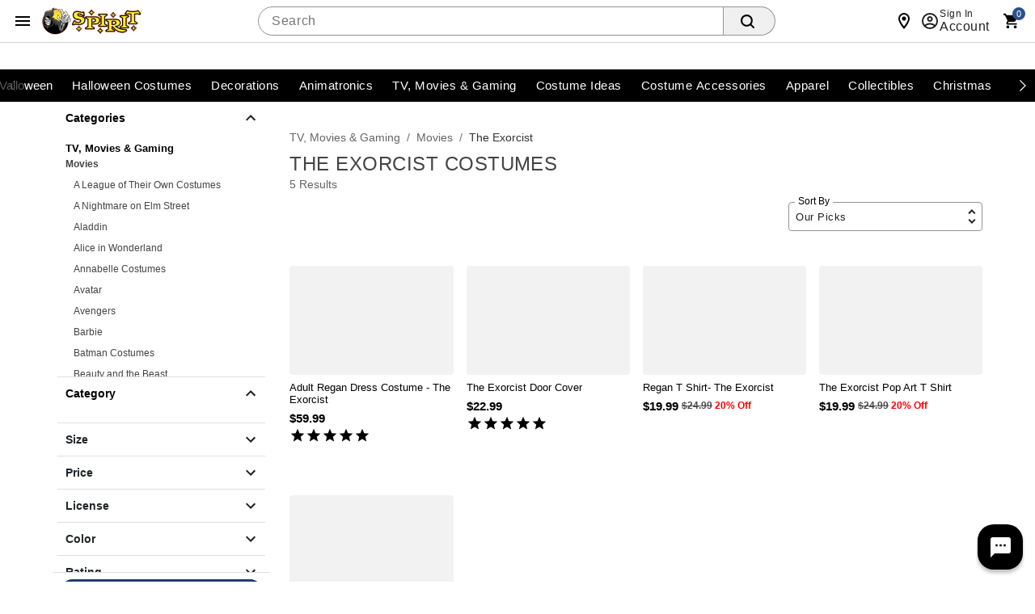

--- FILE ---
content_type: text/html;charset=UTF-8
request_url: https://www.spirithalloween.com/category/the-exorcist/pc/1382/c/3810/5359.uts
body_size: 106686
content:
<!DOCTYPE HTML>
<html lang="en"  xmlns:og="http://opengraphprotocol.org/schema/" xmlns:fb="http://www.facebook.com/2008/fbml">
<head>
    






<script id="custom-events-script" src="/js/customevents.min.js" async></script>
<script src="/js/customevents_deferred.min.js" defer></script>


<script>
    window.dataStore =


    {"page":{"pageType":"reflektion","url":null,"previousPage":null},"user":{"uid":null,"isLoggedIn":false,"isLinkedSnippUser":false},"cart":{"id":null,"products":[],"Subtotal":null},"pageData":null,"siteId":2}
;
    
    window.dataStore.page.breadcrumbs = ["TV, Movies \u0026 Gaming","Movies","The Exorcist"];
    
    
    window.dataStore.page.url = window.location.href;
    let dataStoreCreatedEvent = new Event("datastore-created");
    document.dispatchEvent(dataStoreCreatedEvent);
</script>
<!-- OneTrust Cookies Consent Notice start for spirithalloween.com -->

<script src="https://cdn.cookielaw.org/scripttemplates/otSDKStub.js" defer data-domain-script="018e1525-15c6-77b1-a532-a13980d605c6" ></script>
<!-- OneTrust Cookies Consent Notice end for spirithalloween.com -->
<style>
        .header .searchDesktop .searchButton {
        background-image: url(data:image/svg+xml;utf8,%3Csvg%20xmlns=%22http://www.w3.org/2000/svg%22%20viewBox=%220%200%2016%2016%22%3E%3Cpath%20d=%22M15.7,14.3l-3.1-3.1C13.5,10,14,8.6,14,7c0-3.9-3.1-7-7-7S0,3.1,0,7s3.1,7,7,7c1.6,0,3-0.5,4.2-1.4l3.1,3.1c0.2,0.2,0.4,0.3,0.7,0.3c0.6,0,1-0.4,1-1C16,14.8,15.9,14.5,15.7,14.3z%20M7,12c-2.8,0-5-2.2-5-5s2.2-5,5-5s5,2.2,5,5S9.8,12,7,12z%22/%3E%3C/svg%3E);
        background-repeat: no-repeat;
        background-size: 18px;
        background-position: 0 6px;
        border: none;
        }

        .header .searchDesktop .searchForm input#keyword {
            margin-right: 5px;
        }
    </style>

    <title>The Exorcist Costumes - Spirithalloween.com</title>
    <link href="/assets/images/cms/spt-headerfooter/favicon.ico" rel="icon" type="image/x-icon"/><link href="/assets/images/cms/spt-headerfooter/favicon.ico" rel="shortcut icon" type="image/x-icon"/><style id="criticalcss-sptreflektions">
                input[type=submit]{text-transform:uppercase;text-transform:uppercase;border:0;border-collapse:collapse;-webkit-appearance:none;margin:0;background:#f16531;text-align:center;font-size:18px;letter-spacing:.03rem;color:#fff;text-transform:uppercase;border-radius:7px;padding:4px 18px}.header .searchDesktop .searchButton{background-image:url(data:image/svg+xml;utf8,%3Csvg%20xmlns=%22http://www.w3.org/2000/svg%22%20viewBox=%220%200%2016%2016%22%3E%3Cpath%20d=%22M15.7,14.3l-3.1-3.1C13.5,10,14,8.6,14,7c0-3.9-3.1-7-7-7S0,3.1,0,7s3.1,7,7,7c1.6,0,3-0.5,4.2-1.4l3.1,3.1c0.2,0.2,0.4,0.3,0.7,0.3c0.6,0,1-0.4,1-1C16,14.8,15.9,14.5,15.7,14.3z%20M7,12c-2.8,0-5-2.2-5-5s2.2-5,5-5s5,2.2,5,5S9.8,12,7,12z%22/%3E%3C/svg%3E);background-repeat: no-repeat;background-size:18px;background-position:0 6px;border:none}*{box-sizing:border-box}header a,header a:visited{color:#fff}button,input[type=submit]{text-transform:uppercase;text-transform:uppercase;border:0;border-collapse:collapse;-webkit-appearance:none;margin:0;background:#f16531;text-align:center;font-size:18px;letter-spacing:.03rem;color:#fff;text-transform:uppercase;border-radius:7px;padding:4px 18px}.content_wrap{background-color:#fff}.content_wrap .body_wrap{background-color:#fff}#fixedLeftMarginContent{position:fixed;right:50%;margin-right:600px;top:128px}#fixedRightMarginContent{position:fixed;left:50%;margin-left:600px;top:128px}.header .headerInner a,.header .headerInner a:visited{color:#666;text-decoration:none}body.notMobile .header .headerInner #live-chat a{font:12px arial,helvetica,sans-serif;background:url('/assets/images/cms/spt-headerfooter/icon-spirit-livechat.svg') center left no-repeat;background-size:17px 15px;padding-left:23px!important}body.desktop .header #headerBottomContentWrap,body.desktop .header .headerInner,body.desktop .header .navInner{max-width:1200px;min-width:960px;margin:0 auto;position:relative}ul.breadcrumb{padding:10px 0;color:#999;border-bottom:1px solid #d9d9d9}ul.breadcrumb li{color:#999}ul.breadcrumb li a{color:#666}ul.breadcrumb li.crumb:last-child{color:#000}ul.breadcrumb li.crumb.first{color:#999}ul.breadcrumb li.crumb.last{color:#333}.product{text-align:left;margin-left:15px;margin-bottom:20px}a,a:visited{color:#333;text-decoration:underline;outline:0}h1{font-size:28px;letter-spacing:.03rem;color:#444;text-transform:uppercase;margin-bottom:15px}.prodEns h1{font-size:26px;letter-spacing:0;color:#000;text-transform:none;margin-bottom:10px}body#product .breadcrumb{float:left;display:inline-block;padding:7px 0;margin:0;border:none}.productImage_wrap .productAltImages_wrap li img{width:100%;height:auto;vertical-align:bottom}.js_preOrderMsg{clear:both;color:#24950f;font-size:12px;padding-bottom:10px}body.prodEns.desktop .breadcrumb{padding:27px 0 7px}.js_preOrderMsg{font-size:17px;letter-spacing:.03rem;color:#24950f;text-transform:uppercase}.product-info .block.block--left.flex-row{margin-top:10px;align-items:center}.product-info .rating{align-items:center}.productImage_wrap .productAltImages_wrap li{float:left;width:13.6%;margin:1.5%}.header .searchDesktop .searchForm input#keyword{margin-right:5px}*,::after,::before{box-sizing:inherit}a,div,form,header,html,img,input,li,nav,ul{background:0;border:0;vertical-align:top;margin:0;padding:0}body,div,form,header,html,img,li,nav,span,ul{margin:0;padding:0;border:0;outline:0;font-size:100%;vertical-align:baseline;background:0 0}body{margin:0;padding:0;font:12px/20px "Helvetica Neue",HelveticaNeue,Helvetica,Arial,sans-serif;color:#000;background-color:#fff;font-weight:400;line-height:1.4em;font-size:16px;text-align:left;-moz-font-feature-settings:"liga","kern";font-feature-settings:"liga","kern";-webkit-font-smoothing:antialiased;-webkit-text-size-adjust:100%}body{font-style:normal;direction:ltr;unicode-bidi:embed;text-rendering:auto;-moz-osx-font-smoothing:grayscale;font-synthesis:none}html{box-sizing:border-box}input{line-height:inherit}:focus{outline:0}input::-webkit-inner-spin-button,input::-webkit-outer-spin-button{-webkit-appearance:none;margin:0}header,nav{display:block}a{text-decoration:none}ul{margin-bottom:10px}li{line-height:18px;margin-bottom:0}.fr{float:right}.clr{clear:both}.common-error{padding-bottom:5px;display:block}.common-error{color:red}form{margin-bottom:20px}input[type=search]{outline:0;-webkit-border-radius:2px;-moz-border-radius:2px;border-radius:2px;font:13px HelveticaNeue,"Helvetica Neue",Helvetica,Arial,sans-serif;color:#777;width:100%;display:block;margin:0 0 15px;background-color:#fff;box-shadow:none}input[type=search]::-webkit-search-cancel-button{display:none}.icon{width:24px;height:24px;fill:#444}.searchButton{float:right;margin:0}body.desktop .container{min-width:960px;max-width:1200px}.container{width:100%;margin:0 auto;padding:0;overflow:hidden}.container .columns{float:left;display:inline;margin-left:1.04166667%;margin-right:1.04166667%;box-sizing:border-box}.container .twelve.columns{width:97.91666667%}.container .columns.alpha{margin-left:0}.container .twelve.columns.alpha{width:98.95833333%}.clearfix:after,.clearfix:before,.container:after{content:"\0020";display:block;overflow:hidden;visibility:hidden;width:0;height:0}.clearfix:after,.container:after{clear:both}.clearfix{zoom:1}.responsiveWrap{margin:0 auto;min-width:0}body{background:#fff}header a{color:#fff}header .nav{background:#000}input[type=submit]{text-transform:uppercase;text-transform:uppercase;border:0;border-collapse:collapse;-webkit-appearance:none;margin:0;background:#f16531;text-align:center;font:18px sans-serif;letter-spacing:.03rem;color:#fff;text-transform:uppercase;border-radius:7px;padding:4px 18px}input[type=search]{border:1px solid #ccc;-webkit-border-radius:5px;-moz-border-radius:5px;border-radius:5px;min-height:31px;padding:7px 5px}.header{color:#666}.header .headerInner a{color:#666;text-decoration:none}.header #Header-Area3{position:absolute;z-index:1001}body.desktop .header .secondaryUtility,body.desktop .header .utility{padding-left:204px}.header .utility{margin-top:15px}.header .utility .topNavIcons{clear:both;margin:6px 0 0;position:relative;right:-8px}.header .utility #utility-links{float:left;color:#000}.header .utility #utility-links li{display:inline-block;font-size:11px;font-weight:700;line-height:16px}body.desktop .header .utility #utility-links li a{display:inline-block;padding:0 9px 0 7px;margin:10px 0;border-right:1px solid #000;font-weight:700}.header .utility #utility-links li:last-child a{border-right:0}.header .utility #utility-links li#find-a-store a{background:url('/assets/images/cms/spt-headerfooter/icon-spirit-findstore.svg') no-repeat;background-size:22px 26px;padding:5px 0 5px 30px;margin-left:10px;text-transform:uppercase;border-right:0}body.desktop .header{position:relative}body.desktop .header .headerInner,body.desktop .header .navInner{max-width:1200px;min-width:960px;margin:0 auto;position:relative}.header #Header-Area4{display:inline-block;letter-spacing:.01rem}body.desktop .header .searchDesktop{float:right;margin:6px 0 25px 1.04166667%}.header .searchDesktop .searchForm input#keyword{width:290px;border-right:0;border-top-right-radius:0;border-bottom-right-radius:0}.header .searchDesktop .searchForm input.searchButton{background:url([data-uri]) 5px 5px no-repeat #f16531;background-size:65%;width:33px;height:31px;border:none;text-indent:-9999px;border-radius:0 6px 6px 0;padding:0}.header .searchDesktop .cartButton{position:relative;width:50px;height:31px;background:url([data-uri]) 15px 3px no-repeat;background-size:70%}.header .searchDesktop .cartButton .cartIcon{display:inline-block;width:100%;height:31px}.header .searchDesktop .cartButton #item-count{display:block;position:absolute;right:-8px;top:-7px;font-size:14px;text-align:center;color:#fff;font-weight:700;background-color:#f16531;padding:5px;line-height:8px;border-radius:20px;-moz-border-radius:20px;-webkit-border-radius:20px;text-indent:0;border:2px solid #fbf1e6}.header .searchDesktop .cartButton #headerItemLabel{display:none}.header #navContainer{background-color:#000}.header nav{text-align:center;background-color:#000}body.notMobile .header nav{max-width:1200px;margin:0 auto}body.notMobile .header nav .nav{height:40px;width:100%;margin:0 auto;position:relative;display:block}body.notMobile .header nav .nav>li{background-color:#000}body.notMobile .header nav .nav>li .subnav li a{padding:10px 30px 0}body.notMobile .header nav .nav li a{color:#fff;display:inline-block;position:relative;width:100%;font-size:14px;font-weight:700;line-height:24px;padding:8px 10px;text-transform:uppercase}body.desktop .nav{padding-left:188px}.footer .email-signup-container input{margin-bottom:0}a{color:#333;text-decoration:underline;outline:0}#containerMain{max-width:none}.header .utility .topNavIcons>li{width:48px;height:48px}.header .utility .topNavIcons .stores.icon{background:url('/assets/images/cms/spt-headerfooter/icon-touch-spirit-stores.svg') no-repeat;margin-right:12px}.header .utility .topNavIcons .account.icon{background:url('/assets/images/cms/spt-headerfooter/icon-touch-spirit-account.svg') no-repeat;margin-right:9px}.header .utility .topNavIcons .cart.icon{background:url('/assets/images/cms/spt-headerfooter/icon-touch-spirit-cart.svg') no-repeat;margin-right:2px;overflow:visible}.header .utility .topNavIcons .cart.icon a span#iconItemCount{display:block;position:absolute;left:50%;top:-2px;font-size:14px;text-align:center;color:#fff;font-weight:700;background-color:#f16531;padding:5px;line-height:8px;border-radius:20px;text-indent:0;border:2px solid #fbf1e6;margin-left:-2px}.header .utility .topNavIcons a{text-indent:-9999px;display:block}header .searchDesktop .searchForm input.searchButton{background:url([data-uri]) 5px 5px no-repeat #f16531;background-size:65%;width:33px;height:31px;border:none;text-indent:-9999px;border-radius:0 6px 6px 0;padding:0}#signInContainer{display:table-row;float:left}#signInContainer .welcomeInfo{min-width:260px;padding-right:5px}#signInContainer .welcomeInfo .welcomeMessage{padding:10px 0;text-align:left;float:left;display:inline}#signInContainer>div{display:table-cell}.header #globalNavSelectors{display:none}body.desktop .searchDesktop{float:right;margin:10px 0 10px 1.04166667%}body.desktop .header .cartButton,body.desktop .header .searchForm,body.desktop .header .searchForm input{float:left}body .header .searchForm input#keyword{width:auto}.nav{list-style:none;width:100%;background-color:#fff}.nav:after,.nav:before{content:" ";display:table}.nav:after{clear:both}.nav ul{list-style:none;width:13em;margin-bottom:0;z-index:1000}body.desktop .topNavIcons{display:none}.nav a{padding:8px 12px;font-size:12px;text-decoration:none}.nav li{position:relative}.nav>li{float:left}.nav>li>a{display:block}body.desktop .nav{margin-left:0;margin-right:0}body.desktop .nav ul{list-style:none;width:100%;margin-bottom:0}body.desktop .nav li{position:static}body.desktop .nav li ul{position:absolute;right:-9999px}body.desktop .nav>li>.subnav{display:none}.nav li li a{display:block;position:relative;text-align:left;z-index:100;line-height:14px}.nav li li li a{z-index:200}.nav .subnav .subnav{display:none}body.desktop .utility{width:56.25%;margin:0 1.04166667%}.image-scale{width:100%;height:auto}.header .utility .cart{clear:both}body .header .searchForm form{margin-bottom:0}body .header .searchForm input{margin-bottom:0}.header ul.topNavIcons li{display:inline-block}.js_mainImage{max-width:100%;margin:auto}li{display:list-item;text-align:-webkit-match-parent}.header nav .nav li .subnav li a{color:#666;font-size:15px}body div.cmsWrapper{background-color:transparent!important;box-shadow:none!important}body.desktop #containerMain{background-image:url('/assets/images/cms/spt-headerfooter/Ghosted_reaper_bg.png');background-repeat:no-repeat;background-position:top center;max-width:100%;min-width:100%}#hdrCat-1011,#hdrCat-1012,#hdrCat-1014,#hdrCat-1020,#hdrCat-1025,#hdrCat-1034,#hdrCat-3865{font-size:13px!important}body.notMobile .header nav .nav li a{padding:8px 6px!important}body.desktop .product-image,body.desktop .product-image .productImage_wrap{height:100%!important}h1.product-title.title.truncate{white-space:inherit;overflow:inherit;text-overflow:inherit;display:inline-block}#countdownWrap{display:inline-block;line-height:14px;padding-right:15px;margin-right:15px;border-right:1px solid #d9d9d9}#itsScaryImg{display:block;width:188px}body,body.desktop #containerMain{background-image:none;background-color:#fff}body#product{padding-bottom:56px}
            </style>
        <link rel="preload" href="/css/consolidated.jsp" as="style">
         <link rel="stylesheet" href="/css/consolidated.jsp"  media="print" onload="this.media='all'">
        <link rel="preload" href="/css/bootstrap.css" as="style" crossorigin="anonymous">
            <link rel="stylesheet" href="/css/bootstrap.css"  media="print" onload="this.media='all'" crossorigin="anonymous">
        <link rel="preload" href="/css/layout.css" as="style">
            <link rel="stylesheet" href="/css/layout.css"  media="print" onload="this.media='all'">
        <link rel="preload" href="/css/spirit.css" as="style">
            <link rel="stylesheet" href="/css/spirit.css"  media="print" onload="this.media='all'">
        <link rel="preload" href="/css/spt-reflektion-styles.css" as="style">
            <link rel="stylesheet" href="/css/spt-reflektion-styles.css"  media="print" onload="this.media='all'">
        <link rel="preload" href="/css/includes/overrides.jsp" as="style">
        <link rel="stylesheet" href="/css/includes/overrides.jsp"  media="print" onload="this.media='all'">

    <meta name="keywords" content="The Exorcist"/>
    <meta name="description" content="Find scary&#45;good deals on high&#45;quality The Exorcist Costumes in all shapes &amp; sizes. No one does Halloween better than Spirit! ** SHOP NOW &amp; SAVE **"/>
    



<link  href="https://www.spirithalloween.com/category/the-exorcist/pc/1382/c/3810/5359.uts" rel="canonical"/>
<link  href="https://www.spirithalloween.com/category/the-exorcist/pc/1382/c/3810/5359.uts?itemsPerPage=48&pageNumber=2" rel="next"/>

<script id="adobe-lib" src="//assets.adobedtm.com/6a9f5b20301b21edac665a5dbcfe94536da98c9e/satelliteLib-21054892dec75a53dd630adbe316b379279cd5a2.js" defer></script>
    <script src="//se.monetate.net/js/2/a-746b2c74/p/spirithalloween.com/custom.js" async></script>
        <!-- End Monetate tag. -->
    <script  src='//269126707-prod.rfksrv.com/rfk/js/11278-269126707/init.js' async></script>
    <style>.sr-only {position: absolute !important;clip: rect(1px, 1px, 1px, 1px);padding: 0 !important;border: 0 !important;height: 1px !important;width: 1px !important;overflow: hidden !important;white-space: nowrap !important;visibility: unset} .infoIcon{width:21px;height:21px} .storeMismatchIcon{width:21px;height:21px}  </style>
</head>
<body id="reflektion" class="catalog desktop notMobile" data-userAgent='Mozilla/5.0 (Macintosh; Intel Mac OS X 10_15_7) AppleWebKit/537.36 (KHTML, like Gecko) Chrome/131.0.0.0 Safari/537.36; ClaudeBot/1.0; +claudebot@anthropic.com)' data-deviceType="Desktop" data-siteCode="spt">

<script  src="/js/plugins/jquery-3.7.1-custom.min.js"></script>
    <script   src="/js/dtm/cookies.min.js"></script>
<script src='/js/dtm/dtm.min.js' ></script>
<script type="application/ld+json">
                {"keywords":"The Exorcist","@type":"WebPage","name":"The Exorcist Costumes","description":"Find scary-good deals on high-quality The Exorcist Costumes in all shapes & sizes. No one does Halloween better than Spirit! ** SHOP NOW & SAVE **","@context":"https://schema.org/"}</script>

				
















<div id="containerMain">
    <div class="responsiveWrap">
        <link rel="stylesheet" href="/css/header-spt.css">
<div class="cmsWrapper" id="Header-Area1" data-content-name="Header &#45; Area 1"><style>.sr-only{position:absolute!important;clip:rect(1px, 1px, 1px, 1px);padding:0!important;border:0!important;height:1px!important;width:1px!important;overflow:hidden!important;white-space:nowrap!important}</style>
<a href="/content.jsp?pageName=websiteAccessibility" aria-label="Accessibility Acknowledgement page" class="sr-only"></a><style>.promomsgbox{list-style-type:none;}.owl-wrapper .exclusive,.owl-wrapper .online-only,body#search .exclusive,body#search .online-only,body#thumbnail .exclusive,body#thumbnail .online-only{display:none!important}#hdrCat-1011,#hdrCat-1012,#hdrCat-1014,#hdrCat-1020,#hdrCat-1025,#hdrCat-1034,#hdrCat-1051 #hdrCat-3215,#hdrCat-1061,#hdrCat-3865{max-width:120px!important;font-size:13px!important}body.notMobile .header nav .nav li a{padding:8px 6px!important}.bongo_international_checkout{display:none!important}#hdrParentCat-4424{display:none}body.desktop .product-detail-top{height:602px!important}body.desktop .product-image,body.desktop .product-image .productImage_wrap,body.desktop .product-image .s7container,body.desktop .product-image .s7mixedmediaviewer{height:100%!important}body.notMobile .header nav .nav>li.hover>.subnav>ul>li>a,body.notMobile .header nav .nav>li.selected>.subnav>ul>li>a{display:table-cell;height:52px;font-size:10px;color:#fff;padding:4px 6px 0 6px;background:0 0;line-height:normal;text-transform:uppercase;text-align:center;vertical-align:middle}.pr-star-v4.pr-star-v4-50-filled{background-image:url([data-uri])}h1.product-title.title.truncate{white-space:inherit;overflow:inherit;text-overflow:inherit;display:inline-block}
nav.theme--spirit div.menubar{justify-content:center;}.avatar.avatar--rounded.avatar--ring img.avatar__image {object-position:top;}
.menubar, .menubar ul {max-width:1300px !important;}

</style></div><header class="header global-header">

    <nav class="global-header__nav">
        <div class="global-header__container">
            <button id="hamburger-menu" class="btn btn--icon" type="button" aria-label="Main Menu" aria-expanded="false" aria-haspopup="dialog" aria-controls="hamburgerMenu">
                <svg class="icon" role="presentation" viewBox="0 0 24 24">
                    <path d="M3 6h18v2H3V6m0 5h18v2H3v-2m0 5h18v2H3v-2Z"></path>
                </svg>
            </button>

            <div id="hamburgerNavSelectors" data-parentCategory="1382" data-category="3810" data-subCategory="5359"></div>

<link rel="stylesheet" href="/css/navigation-spt.css">
<div class="navMenu" id="hamburgerMenu" role="dialog" aria-modal="true" tabindex="-1">
    <div class="drawer__content">
    <header class="drawer__header">
        <img tabindex="-1" alt="Spirit Logo" class="icon icon--logo"  src="https://spirit.scene7.com/is/image/Spirit/spt-logo?$PNG$">
        <button tabindex="0" class="btn btn--icon close" type="button" aria-label="close">
            <svg class="icon" role="presentation" viewBox="0 0 24 24"><title>close</title> <path d="M19,6.41L17.59,5L12,10.59L6.41,5L5,6.41L10.59,12L5,17.59L6.41,19L12,13.41L17.59,19L19,17.59L13.41,12L19,6.41Z"></path></svg>
        </button>
    </header>
    <div class="drawer__back">
        <div slot="back" class="back__group">
            <button tabindex="0" class="btn btn--underline" id="backToNavBtn" type="button" aria-label="Back to Main Menu"><svg class="icon" role="presentation" viewBox="0 0 24 24"><title>arrow-left</title> <path d="M20,11V13H8L13.5,18.5L12.08,19.92L4.16,12L12.08,4.08L13.5,5.5L8,11H20Z"></path></svg>
                Back to Main Menu</button>
        </div>
        <button tabindex="0"  class="btn btn--underline backto-main-menu" type="button" aria-label="Main Menu">Main Menu</button>
    </div>
    <ul class="mobile_menu menu">
    <li>
        <button tabindex="0" role="menuitem" class="menu__item" id="categoryMenuItem"><svg class="icon" role="presentation" viewBox="0 0 24 24"><path d="M12 16C13.1 16 14 16.9 14 18S13.1 20 12 20 10 19.1 10 18 10.9 16 12 16M12 10C13.1 10 14 10.9 14 12S13.1 14 12 14 10 13.1 10 12 10.9 10 12 10M12 4C13.1 4 14 4.9 14 6S13.1 8 12 8 10 7.1 10 6 10.9 4 12 4M6 16C7.1 16 8 16.9 8 18S7.1 20 6 20 4 19.1 4 18 4.9 16 6 16M6 10C7.1 10 8 10.9 8 12S7.1 14 6 14 4 13.1 4 12 4.9 10 6 10M6 4C7.1 4 8 4.9 8 6S7.1 8 6 8 4 7.1 4 6 4.9 4 6 4M18 16C19.1 16 20 16.9 20 18S19.1 20 18 20 16 19.1 16 18 16.9 16 18 16M18 10C19.1 10 20 10.9 20 12S19.1 14 18 14 16 13.1 16 12 16.9 10 18 10M18 4C19.1 4 20 4.9 20 6S19.1 8 18 8 16 7.1 16 6 16.9 4 18 4Z"></path></svg>Categories</button>
        <ul class="submenu" tabindex="-1">
            <!-- Start#First Level -->
            <li class="main-categories">
                    <a tabindex="-1" id="catId5867" role="menuitem" data-level = '1' category="Valloween" class="menu__item menu__item-5867" href="/category/valloween/5867.uts?utm_inex=i&utm_campaign=valloween&utm_medium=nav_initiation&utm_source=categories&utm_content=valloween">
                            <div class="avatar avatar--rounded avatar--ring">
                                <img class="avatar__image" src="https://spirit.scene7.com/is/image/Spirit/01824317-a?$Thumbnail$" width="64" height="64" alt="">
                            </div>Valloween</a>
                    </li>
            <li class="main-categories">
                    <button tabindex="-1" id="catId4742" role="menuitem" data-level = '1' category="Halloween Costumes" class="menu__item menu__item-4742">
                            <div class="avatar avatar--rounded avatar--ring">
                                <img class="avatar__image" src="https://spirit.scene7.com/is/image/Spirit/01828466-a?$Thumbnail$" width="64" height="64" alt="">
                            </div>Halloween Costumes</button>
                    <ul class="submenu" tabindex="-1">
                        <!-- Start#Second Level -->
                        <li>
                            <a tabindex="-1" role="menuitem" category="Halloween Costumes" class="menu__item menu__item-4742" href="/category/halloween-costumes/4742.uts?utm_inex=i&utm_campaign=halloween-costumes&utm_medium=nav_initiation&utm_source=categories&utm_content=halloween-costumes">Shop Halloween Costumes</a>
                        </li>
                        <li>
                                <button tabindex="-1" role="menuitem" data-level = '2' category="Womens Costumes" class="menu__item menu__item-1326">Womens Costumes</button>
                                <ul class="submenu" tabindex="-1">
                                    <!-- Third Level -->
                                    <li>
                                        <a tabindex="-1" role="menuitem" category="Womens Costumes" class="menu__item menu__item-1326" href="/category/womens-costumes/pc/4742/1326.uts?utm_inex=i&utm_campaign=halloween-costumes&utm_medium=nav_initiation&utm_source=categories&utm_content=womens-costumes">Shop Womens Costumes</a>
                                    </li>
                                    <li>
                                            <a tabindex="-1" role="menuitem" data-level = '3' category="New Arrivals" class="menu__item menu__item-1328" href="/category/womens-new-arrivals/pc/4742/c/1326/1328.uts?utm_inex=i&utm_campaign=halloween-costumes&utm_medium=nav_initiation&utm_source=categories&utm_content=new-arrivals">New Arrivals</a>
                                            </li>
                                    <li>
                                            <a tabindex="-1" role="menuitem" data-level = '3' category="Tv, Movie, Gaming Womens Costumes" class="menu__item menu__item-1330" href="/category/womens-tv-movie-gaming-costumes/pc/4742/c/1326/1330.uts?utm_inex=i&utm_campaign=halloween-costumes&utm_medium=nav_initiation&utm_source=categories&utm_content=tv%2C-movie%2C-gaming-womens-costumes">Tv, Movie, Gaming Womens Costumes</a>
                                            </li>
                                    <li>
                                            <a tabindex="-1" role="menuitem" data-level = '3' category="Animal & Insect Womens Costumes" class="menu__item menu__item-5232" href="/category/womens-animal-costumes/pc/4742/c/1326/5232.uts?utm_inex=i&utm_campaign=halloween-costumes&utm_medium=nav_initiation&utm_source=categories&utm_content=animal-%26-insect-womens-costumes">Animal & Insect Womens Costumes</a>
                                            </li>
                                    <li>
                                            <a tabindex="-1" role="menuitem" data-level = '3' category="Superhero Womens Costumes" class="menu__item menu__item-705" href="/category/womens-superhero-costumes/pc/4742/c/1326/705.uts?utm_inex=i&utm_campaign=halloween-costumes&utm_medium=nav_initiation&utm_source=categories&utm_content=superhero-womens-costumes">Superhero Womens Costumes</a>
                                            </li>
                                    <li>
                                            <a tabindex="-1" role="menuitem" data-level = '3' category="Pirate Womens Costumes" class="menu__item menu__item-720" href="/category/womens-pirate-costumes/pc/4742/c/1326/720.uts?utm_inex=i&utm_campaign=halloween-costumes&utm_medium=nav_initiation&utm_source=categories&utm_content=pirate-womens-costumes">Pirate Womens Costumes</a>
                                            </li>
                                    <li>
                                            <a tabindex="-1" role="menuitem" data-level = '3' category="Steampunk Womens Costumes" class="menu__item menu__item-723" href="/category/womens-steampunk-costumes/pc/4742/c/1326/723.uts?utm_inex=i&utm_campaign=halloween-costumes&utm_medium=nav_initiation&utm_source=categories&utm_content=steampunk-womens-costumes">Steampunk Womens Costumes</a>
                                            </li>
                                    <li>
                                            <button tabindex="-1" role="menuitem" data-level = '3' category="Classic Womens Costumes" class="menu__item menu__item-708">Classic Womens Costumes</button>
                                            <ul class="submenu" tabindex="-1">
                                                <!-- fourth Level -->
                                                <li>
                                                    <a tabindex="-1" role="menuitem" category="Classic Womens Costumes" class="menu__item menu__item-708" href="/category/womens-classic-costumes/pc/4742/c/1326/708.uts?utm_inex=i&utm_campaign=halloween-costumes&utm_medium=nav_initiation&utm_source=categories&utm_content=classic-womens-costumes">Shop Classic Womens Costumes</a>
                                                </li>
                                                <li>
                                                        <a tabindex="-1" role="menuitem" data-level = '4' category="Angel Womens Costumes" class="menu__item menu__item-709" href="/category/womens-angel-costumes/pc/1326/c/708/709.uts?utm_inex=i&utm_campaign=halloween-costumes&utm_medium=nav_initiation&utm_source=categories&utm_content=angel-womens-costumes">Angel Womens Costumes</a>
                                                        </li>
                                                <li>
                                                        <a tabindex="-1" role="menuitem" data-level = '4' category="Womens Animal and Insect Costumes" class="menu__item menu__item-710" href="/category/womens-animal-and-insect-costumes/pc/1326/c/708/710.uts?utm_inex=i&utm_campaign=halloween-costumes&utm_medium=nav_initiation&utm_source=categories&utm_content=womens-animal-and-insect-costumes">Womens Animal and Insect Costumes</a>
                                                        </li>
                                                <li>
                                                        <a tabindex="-1" role="menuitem" data-level = '4' category="Circus & Clown Womens Costumes" class="menu__item menu__item-713" href="/category/womens-circus-costumes/pc/1326/c/708/713.uts?utm_inex=i&utm_campaign=halloween-costumes&utm_medium=nav_initiation&utm_source=categories&utm_content=circus-%26-clown-womens-costumes">Circus & Clown Womens Costumes</a>
                                                        </li>
                                                <li>
                                                        <a tabindex="-1" role="menuitem" data-level = '4' category="Ninja Womens Costumes" class="menu__item menu__item-718" href="/category/womens-geishas-ninja-costumes/pc/1326/c/708/718.uts?utm_inex=i&utm_campaign=halloween-costumes&utm_medium=nav_initiation&utm_source=categories&utm_content=ninja-womens-costumes">Ninja Womens Costumes</a>
                                                        </li>
                                                <li>
                                                        <a tabindex="-1" role="menuitem" data-level = '4' category="Skeleton Womens Costumes" class="menu__item menu__item-5365" href="/category/skeleton-womens-costumes/pc/1326/c/708/5365.uts?utm_inex=i&utm_campaign=halloween-costumes&utm_medium=nav_initiation&utm_source=categories&utm_content=skeleton-womens-costumes">Skeleton Womens Costumes</a>
                                                        </li>
                                                <li>
                                                        <a tabindex="-1" role="menuitem" data-level = '4' category="Storybook & Princess Womens Costumes" class="menu__item menu__item-724" href="/category/womens-storybook-princess-costumes/pc/1326/c/708/724.uts?utm_inex=i&utm_campaign=halloween-costumes&utm_medium=nav_initiation&utm_source=categories&utm_content=storybook-%26-princess-womens-costumes">Storybook & Princess Womens Costumes</a>
                                                        </li>
                                                <!-- fourth Level -->
                                            </ul>

                                            </li>
                                    <li>
                                            <button tabindex="-1" role="menuitem" data-level = '3' category="Scary Womens Costumes" class="menu__item menu__item-726">Scary Womens Costumes</button>
                                            <ul class="submenu" tabindex="-1">
                                                <!-- fourth Level -->
                                                <li>
                                                    <a tabindex="-1" role="menuitem" category="Scary Womens Costumes" class="menu__item menu__item-726" href="/category/womens-horror-costumes/pc/4742/c/1326/726.uts?utm_inex=i&utm_campaign=halloween-costumes&utm_medium=nav_initiation&utm_source=categories&utm_content=scary-womens-costumes">Shop Scary Womens Costumes</a>
                                                </li>
                                                <li>
                                                        <a tabindex="-1" role="menuitem" data-level = '4' category="Gothic Beauty Womens Costumes" class="menu__item menu__item-728" href="/category/womens-gothic-beauty-costumes/pc/1326/c/726/728.uts?utm_inex=i&utm_campaign=halloween-costumes&utm_medium=nav_initiation&utm_source=categories&utm_content=gothic-beauty-womens-costumes">Gothic Beauty Womens Costumes</a>
                                                        </li>
                                                <li>
                                                        <a tabindex="-1" role="menuitem" data-level = '4' category="Vampires & Werewolves Womens Costumes" class="menu__item menu__item-730" href="/category/womens-vampires-werewolves-costumes/pc/1326/c/726/730.uts?utm_inex=i&utm_campaign=halloween-costumes&utm_medium=nav_initiation&utm_source=categories&utm_content=vampires-%26-werewolves-womens-costumes">Vampires & Werewolves Womens Costumes</a>
                                                        </li>
                                                <li>
                                                        <a tabindex="-1" role="menuitem" data-level = '4' category="Witch Womens Costumes" class="menu__item menu__item-731" href="/category/womens-witch-costumes/pc/1326/c/726/731.uts?utm_inex=i&utm_campaign=halloween-costumes&utm_medium=nav_initiation&utm_source=categories&utm_content=witch-womens-costumes">Witch Womens Costumes</a>
                                                        </li>
                                                <li>
                                                        <a tabindex="-1" role="menuitem" data-level = '4' category="Womens Zombie Costumes" class="menu__item menu__item-732" href="/category/womens-zombie-costumes/pc/1326/c/726/732.uts?utm_inex=i&utm_campaign=halloween-costumes&utm_medium=nav_initiation&utm_source=categories&utm_content=womens-zombie-costumes">Womens Zombie Costumes</a>
                                                        </li>
                                                <!-- fourth Level -->
                                            </ul>

                                            </li>
                                    <li>
                                            <a tabindex="-1" role="menuitem" data-level = '3' category="Time Period Womens Costumes" class="menu__item menu__item-740" href="/category/womens-time-period-costumes/pc/4742/c/1326/740.uts?utm_inex=i&utm_campaign=halloween-costumes&utm_medium=nav_initiation&utm_source=categories&utm_content=time-period-womens-costumes">Time Period Womens Costumes</a>
                                            </li>
                                    <li>
                                            <button tabindex="-1" role="menuitem" data-level = '3' category="Occupation Womens Costumes" class="menu__item menu__item-734">Occupation Womens Costumes</button>
                                            <ul class="submenu" tabindex="-1">
                                                <!-- fourth Level -->
                                                <li>
                                                    <a tabindex="-1" role="menuitem" category="Occupation Womens Costumes" class="menu__item menu__item-734" href="/category/womens-occupation-costumes/pc/4742/c/1326/734.uts?utm_inex=i&utm_campaign=halloween-costumes&utm_medium=nav_initiation&utm_source=categories&utm_content=occupation-womens-costumes">Shop Occupation Womens Costumes</a>
                                                </li>
                                                <li>
                                                        <a tabindex="-1" role="menuitem" data-level = '4' category="Cops & Convicts Womens Costumes" class="menu__item menu__item-735" href="/category/womens-cops-convicts-costumes/pc/1326/c/734/735.uts?utm_inex=i&utm_campaign=halloween-costumes&utm_medium=nav_initiation&utm_source=categories&utm_content=cops-%26-convicts-womens-costumes">Womens Police & Prisoner Costumes</a>
                                                        </li>
                                                <li>
                                                        <a tabindex="-1" role="menuitem" data-level = '4' category="Doctors & Nurses Womens Costumes" class="menu__item menu__item-736" href="/category/womens-doctors-nurses-costumes/pc/1326/c/734/736.uts?utm_inex=i&utm_campaign=halloween-costumes&utm_medium=nav_initiation&utm_source=categories&utm_content=doctors-%26-nurses-womens-costumes">Doctors & Nurses Womens Costumes</a>
                                                        </li>
                                                <li>
                                                        <a tabindex="-1" role="menuitem" data-level = '4' category="Military Womens Costumes" class="menu__item menu__item-738" href="/category/womens-military-costumes/pc/1326/c/734/738.uts?utm_inex=i&utm_campaign=halloween-costumes&utm_medium=nav_initiation&utm_source=categories&utm_content=military-womens-costumes">Military Womens Costumes</a>
                                                        </li>
                                                <!-- fourth Level -->
                                            </ul>

                                            </li>
                                    <li>
                                            <button tabindex="-1" role="menuitem" data-level = '3' category="Apparel & Undergarments" class="menu__item menu__item-748">Apparel & Undergarments</button>
                                            <ul class="submenu" tabindex="-1">
                                                <!-- fourth Level -->
                                                <li>
                                                    <a tabindex="-1" role="menuitem" category="Apparel & Undergarments" class="menu__item menu__item-748" href="/category/womens-apparel-undergarments/pc/4742/c/1326/748.uts?utm_inex=i&utm_campaign=halloween-costumes&utm_medium=nav_initiation&utm_source=categories&utm_content=apparel-%26-undergarments">Shop Apparel & Undergarments</a>
                                                </li>
                                                <li>
                                                        <a tabindex="-1" role="menuitem" data-level = '4' category="Corsets & Tops" class="menu__item menu__item-750" href="/category/womens-corsets-tops/pc/1326/c/748/750.uts?utm_inex=i&utm_campaign=halloween-costumes&utm_medium=nav_initiation&utm_source=categories&utm_content=corsets-%26-tops">Corsets & Tops</a>
                                                        </li>
                                                <li>
                                                        <a tabindex="-1" role="menuitem" data-level = '4' category="Dresses" class="menu__item menu__item-1387" href="/category/womens-dresses/pc/1326/c/748/1387.uts?utm_inex=i&utm_campaign=halloween-costumes&utm_medium=nav_initiation&utm_source=categories&utm_content=dresses">Dresses</a>
                                                        </li>
                                                <li>
                                                        <a tabindex="-1" role="menuitem" data-level = '4' category="Fashion" class="menu__item menu__item-5290" href="/category/fashion/pc/1326/c/748/5290.uts?utm_inex=i&utm_campaign=halloween-costumes&utm_medium=nav_initiation&utm_source=categories&utm_content=fashion">Fashion</a>
                                                        </li>
                                                <li>
                                                        <a tabindex="-1" role="menuitem" data-level = '4' category="Bodysuits" class="menu__item menu__item-1388" href="/category/womens-bodysuits/pc/1326/c/748/1388.uts?utm_inex=i&utm_campaign=halloween-costumes&utm_medium=nav_initiation&utm_source=categories&utm_content=bodysuits">Bodysuits</a>
                                                        </li>
                                                <li>
                                                        <a tabindex="-1" role="menuitem" data-level = '4' category="Womens Leggings" class="menu__item menu__item-2178" href="/category/womens-leggings/pc/1326/c/748/2178.uts?utm_inex=i&utm_campaign=halloween-costumes&utm_medium=nav_initiation&utm_source=categories&utm_content=womens-leggings">Womens Leggings</a>
                                                        </li>
                                                <li>
                                                        <a tabindex="-1" role="menuitem" data-level = '4' category="T-shirts" class="menu__item menu__item-749" href="/category/womens-t-shirts/pc/1326/c/748/749.uts?utm_inex=i&utm_campaign=halloween-costumes&utm_medium=nav_initiation&utm_source=categories&utm_content=t-shirts">T-shirts</a>
                                                        </li>
                                                <li>
                                                        <a tabindex="-1" role="menuitem" data-level = '4' category="Tutus & Skirts" class="menu__item menu__item-1386" href="/category/womens-tutus-skirts/pc/1326/c/748/1386.uts?utm_inex=i&utm_campaign=halloween-costumes&utm_medium=nav_initiation&utm_source=categories&utm_content=tutus-%26-skirts">Tutus & Skirts</a>
                                                        </li>
                                                <li>
                                                        <a tabindex="-1" role="menuitem" data-level = '4' category="Halloween Ponchos" class="menu__item menu__item-5191" href="/category/halloween-ponchos/pc/1326/c/748/5191.uts?utm_inex=i&utm_campaign=halloween-costumes&utm_medium=nav_initiation&utm_source=categories&utm_content=halloween-ponchos">Halloween Ponchos</a>
                                                        </li>
                                                <li>
                                                        <a tabindex="-1" role="menuitem" data-level = '4' category="Robes & Capes" class="menu__item menu__item-1389" href="/category/womens-robes-capes/pc/1326/c/748/1389.uts?utm_inex=i&utm_campaign=halloween-costumes&utm_medium=nav_initiation&utm_source=categories&utm_content=robes-%26-capes">Robes & Capes</a>
                                                        </li>
                                                <li>
                                                        <a tabindex="-1" role="menuitem" data-level = '4' category="Panties & Shorts" class="menu__item menu__item-5434" href="/category/panties-shorts/pc/1326/c/748/5434.uts?utm_inex=i&utm_campaign=halloween-costumes&utm_medium=nav_initiation&utm_source=categories&utm_content=panties-%26-shorts">Panties & Shorts</a>
                                                        </li>
                                                <li>
                                                        <a tabindex="-1" role="menuitem" data-level = '4' category="Hosiery" class="menu__item menu__item-5433" href="/category/hosiery/pc/1326/c/748/5433.uts?utm_inex=i&utm_campaign=halloween-costumes&utm_medium=nav_initiation&utm_source=categories&utm_content=hosiery">Hosiery</a>
                                                        </li>
                                                <!-- fourth Level -->
                                            </ul>

                                            </li>
                                    <li>
                                            <a tabindex="-1" role="menuitem" data-level = '3' category="Sexy Womens Costumes" class="menu__item menu__item-4260" href="/category/womens-sexy-costumes/pc/4742/c/1326/4260.uts?utm_inex=i&utm_campaign=halloween-costumes&utm_medium=nav_initiation&utm_source=categories&utm_content=sexy-womens-costumes">Sexy Womens Costumes</a>
                                            </li>
                                    <li>
                                            <a tabindex="-1" role="menuitem" data-level = '3' category="Signature Collection Womens Costumes" class="menu__item menu__item-4633" href="/category/womens-signature-collection-costumes/pc/4742/c/1326/4633.uts?utm_inex=i&utm_campaign=halloween-costumes&utm_medium=nav_initiation&utm_source=categories&utm_content=signature-collection-womens-costumes">Signature Collection Womens Costumes</a>
                                            </li>
                                    <li>
                                            <a tabindex="-1" role="menuitem" data-level = '3' category="Vampire Womens Costumes" class="menu__item menu__item-5199" href="/category/womens-vampire-costumes/pc/4742/c/1326/5199.uts?utm_inex=i&utm_campaign=halloween-costumes&utm_medium=nav_initiation&utm_source=categories&utm_content=vampire-womens-costumes">Vampire Womens Costumes</a>
                                            </li>
                                    <li>
                                            <a tabindex="-1" role="menuitem" data-level = '3' category="Easy Costumes for Women" class="menu__item menu__item-5366" href="/category/easy-costumes-for-women/pc/4742/c/1326/5366.uts?utm_inex=i&utm_campaign=halloween-costumes&utm_medium=nav_initiation&utm_source=categories&utm_content=easy-costumes-for-women">Easy Costumes for Women</a>
                                            </li>
                                    <li>
                                            <a tabindex="-1" role="menuitem" data-level = '3' category="Plus Size Womens Costumes" class="menu__item menu__item-5374" href="/category/plus-size-womens-costumes/pc/4742/c/1326/5374.uts?utm_inex=i&utm_campaign=halloween-costumes&utm_medium=nav_initiation&utm_source=categories&utm_content=plus-size-womens-costumes">Plus Size Womens Costumes</a>
                                            </li>
                                    <!-- Third Level -->

                                </ul>
                            </li>
                            <li>
                                <button tabindex="-1" role="menuitem" data-level = '2' category="Mens Costumes" class="menu__item menu__item-683">Mens Costumes</button>
                                <ul class="submenu" tabindex="-1">
                                    <!-- Third Level -->
                                    <li>
                                        <a tabindex="-1" role="menuitem" category="Mens Costumes" class="menu__item menu__item-683" href="/category/mens-costumes/pc/4742/683.uts?utm_inex=i&utm_campaign=halloween-costumes&utm_medium=nav_initiation&utm_source=categories&utm_content=mens-costumes">Shop Mens Costumes</a>
                                    </li>
                                    <li>
                                            <a tabindex="-1" role="menuitem" data-level = '3' category="New Arrivals" class="menu__item menu__item-685" href="/category/mens-new-arrivals/pc/4742/c/683/685.uts?utm_inex=i&utm_campaign=halloween-costumes&utm_medium=nav_initiation&utm_source=categories&utm_content=new-arrivals">New Arrivals</a>
                                            </li>
                                    <li>
                                            <a tabindex="-1" role="menuitem" data-level = '3' category="Tv, Movie, Gaming Mens Costumes" class="menu__item menu__item-687" href="/category/mens-tv-movies-gaming-costumes/pc/4742/c/683/687.uts?utm_inex=i&utm_campaign=halloween-costumes&utm_medium=nav_initiation&utm_source=categories&utm_content=tv%2C-movie%2C-gaming-mens-costumes">Tv, Movie, Gaming Mens Costumes</a>
                                            </li>
                                    <li>
                                            <a tabindex="-1" role="menuitem" data-level = '3' category="Animal Mens Costumes" class="menu__item menu__item-5231" href="/category/mens-animal-costumes/pc/4742/c/683/5231.uts?utm_inex=i&utm_campaign=halloween-costumes&utm_medium=nav_initiation&utm_source=categories&utm_content=animal-mens-costumes">Animal Mens Costumes</a>
                                            </li>
                                    <li>
                                            <button tabindex="-1" role="menuitem" data-level = '3' category="Classic Mens Costumes" class="menu__item menu__item-698">Classic Mens Costumes</button>
                                            <ul class="submenu" tabindex="-1">
                                                <!-- fourth Level -->
                                                <li>
                                                    <a tabindex="-1" role="menuitem" category="Classic Mens Costumes" class="menu__item menu__item-698" href="/category/mens-classic-costumes/pc/4742/c/683/698.uts?utm_inex=i&utm_campaign=halloween-costumes&utm_medium=nav_initiation&utm_source=categories&utm_content=classic-mens-costumes">Shop Classic Mens Costumes</a>
                                                </li>
                                                <li>
                                                        <a tabindex="-1" role="menuitem" data-level = '4' category="Gangster Mens Costumes" class="menu__item menu__item-702" href="/category/gangsters/pc/683/c/698/702.uts?utm_inex=i&utm_campaign=halloween-costumes&utm_medium=nav_initiation&utm_source=categories&utm_content=gangster-mens-costumes">Gangster Mens Costumes</a>
                                                        </li>
                                                <li>
                                                        <a tabindex="-1" role="menuitem" data-level = '4' category="Pirate Mens Costumes" class="menu__item menu__item-1288" href="/category/mens-pirate-costumes/pc/683/c/698/1288.uts?utm_inex=i&utm_campaign=halloween-costumes&utm_medium=nav_initiation&utm_source=categories&utm_content=pirate-mens-costumes">Pirate Mens Costumes</a>
                                                        </li>
                                                <li>
                                                        <a tabindex="-1" role="menuitem" data-level = '4' category="Sports Mens Costumes" class="menu__item menu__item-1290" href="/category/mens-sports-costumes/pc/683/c/698/1290.uts?utm_inex=i&utm_campaign=halloween-costumes&utm_medium=nav_initiation&utm_source=categories&utm_content=sports-mens-costumes">Sports Mens Costumes</a>
                                                        </li>
                                                <li>
                                                        <a tabindex="-1" role="menuitem" data-level = '4' category="Steampunk Mens Costumes" class="menu__item menu__item-1291" href="/category/mens-steampunk-costumes/pc/683/c/698/1291.uts?utm_inex=i&utm_campaign=halloween-costumes&utm_medium=nav_initiation&utm_source=categories&utm_content=steampunk-mens-costumes">Steampunk Mens Costumes</a>
                                                        </li>
                                                <li>
                                                        <a tabindex="-1" role="menuitem" data-level = '4' category="Super Skin Suits Mens Costumes" class="menu__item menu__item-1292" href="/category/mens-super-skin-suits/pc/683/c/698/1292.uts?utm_inex=i&utm_campaign=halloween-costumes&utm_medium=nav_initiation&utm_source=categories&utm_content=super-skin-suits-mens-costumes">Super Skin Suits Mens Costumes</a>
                                                        </li>
                                                <!-- fourth Level -->
                                            </ul>

                                            </li>
                                    <li>
                                            <button tabindex="-1" role="menuitem" data-level = '3' category="Funny Mens Costumes" class="menu__item menu__item-5427">Funny Mens Costumes</button>
                                            <ul class="submenu" tabindex="-1">
                                                <!-- fourth Level -->
                                                <li>
                                                    <a tabindex="-1" role="menuitem" category="Funny Mens Costumes" class="menu__item menu__item-5427" href="/category/funny-mens-costumes/pc/4742/c/683/5427.uts?utm_inex=i&utm_campaign=halloween-costumes&utm_medium=nav_initiation&utm_source=categories&utm_content=funny-mens-costumes">Shop Funny Mens Costumes</a>
                                                </li>
                                                <li>
                                                        <a tabindex="-1" role="menuitem" data-level = '4' category="Food & Beverage Mens Costumes" class="menu__item menu__item-5429" href="/category/food-beverage-mens-costumes/pc/683/c/5427/5429.uts?utm_inex=i&utm_campaign=halloween-costumes&utm_medium=nav_initiation&utm_source=categories&utm_content=food-%26-beverage-mens-costumes">Food & Beverage Mens Costumes</a>
                                                        </li>
                                                <li>
                                                        <a tabindex="-1" role="menuitem" data-level = '4' category="Inflatable Mens Costumes" class="menu__item menu__item-5430" href="/category/inflatable-mens-costumes/pc/683/c/5427/5430.uts?utm_inex=i&utm_campaign=halloween-costumes&utm_medium=nav_initiation&utm_source=categories&utm_content=inflatable-mens-costumes">Inflatable Mens Costumes</a>
                                                        </li>
                                                <!-- fourth Level -->
                                            </ul>

                                            </li>
                                    <li>
                                            <a tabindex="-1" role="menuitem" data-level = '3' category="Pirate Mens Costumes" class="menu__item menu__item-1288" href="/category/mens-pirate-costumes/pc/4742/c/683/1288.uts?utm_inex=i&utm_campaign=halloween-costumes&utm_medium=nav_initiation&utm_source=categories&utm_content=pirate-mens-costumes">Pirate Mens Costumes</a>
                                            </li>
                                    <li>
                                            <a tabindex="-1" role="menuitem" data-level = '3' category="Superhero Mens Costumes" class="menu__item menu__item-695" href="/category/mens-superhero-costumes/pc/4742/c/683/695.uts?utm_inex=i&utm_campaign=halloween-costumes&utm_medium=nav_initiation&utm_source=categories&utm_content=superhero-mens-costumes">Superhero Mens Costumes</a>
                                            </li>
                                    <li>
                                            <a tabindex="-1" role="menuitem" data-level = '3' category="Scary Clown Mens Costumes" class="menu__item menu__item-1297" href="/category/mens-scary-clown-costumes/pc/4742/c/683/1297.uts?utm_inex=i&utm_campaign=halloween-costumes&utm_medium=nav_initiation&utm_source=categories&utm_content=scary-clown-mens-costumes">Scary Clown Mens Costumes</a>
                                            </li>
                                    <li>
                                            <a tabindex="-1" role="menuitem" data-level = '3' category="Sexy Mens Costumes" class="menu__item menu__item-5311" href="/category/sexy-mens-costumes/pc/4742/c/683/5311.uts?utm_inex=i&utm_campaign=halloween-costumes&utm_medium=nav_initiation&utm_source=categories&utm_content=sexy-mens-costumes">Sexy Mens Costumes</a>
                                            </li>
                                    <li>
                                            <button tabindex="-1" role="menuitem" data-level = '3' category="Apparel" class="menu__item menu__item-1321">Apparel</button>
                                            <ul class="submenu" tabindex="-1">
                                                <!-- fourth Level -->
                                                <li>
                                                    <a tabindex="-1" role="menuitem" category="Apparel" class="menu__item menu__item-1321" href="/category/mens-apparel/pc/4742/c/683/1321.uts?utm_inex=i&utm_campaign=halloween-costumes&utm_medium=nav_initiation&utm_source=categories&utm_content=apparel">Shop Apparel</a>
                                                </li>
                                                <li>
                                                        <a tabindex="-1" role="menuitem" data-level = '4' category="T-Shirts & Hoodies" class="menu__item menu__item-1325" href="/category/mens-t-shirts-hoodies/pc/683/c/1321/1325.uts?utm_inex=i&utm_campaign=halloween-costumes&utm_medium=nav_initiation&utm_source=categories&utm_content=t-shirts-%26-hoodies">T-Shirts & Hoodies</a>
                                                        </li>
                                                <!-- fourth Level -->
                                            </ul>

                                            </li>
                                    <li>
                                            <a tabindex="-1" role="menuitem" data-level = '3' category="Occupation Mens Costumes" class="menu__item menu__item-1307" href="/category/mens-occupation-costumes/pc/4742/c/683/1307.uts?utm_inex=i&utm_campaign=halloween-costumes&utm_medium=nav_initiation&utm_source=categories&utm_content=occupation-mens-costumes">Occupation Mens Costumes</a>
                                            </li>
                                    <li>
                                            <a tabindex="-1" role="menuitem" data-level = '3' category="Time Period Mens Costumes" class="menu__item menu__item-1313" href="/category/mens-time-period-costumes/pc/4742/c/683/1313.uts?utm_inex=i&utm_campaign=halloween-costumes&utm_medium=nav_initiation&utm_source=categories&utm_content=time-period-mens-costumes">Time Period Mens Costumes</a>
                                            </li>
                                    <li>
                                            <a tabindex="-1" role="menuitem" data-level = '3' category="Easy Costumes for Men" class="menu__item menu__item-5370" href="/category/easy-costumes-for-men/pc/4742/c/683/5370.uts?utm_inex=i&utm_campaign=halloween-costumes&utm_medium=nav_initiation&utm_source=categories&utm_content=easy-costumes-for-men">Easy Costumes for Men</a>
                                            </li>
                                    <li>
                                            <a tabindex="-1" role="menuitem" data-level = '3' category="Plus Size Mens Costumes" class="menu__item menu__item-5375" href="/category/plus-size-mens-costumes/pc/4742/c/683/5375.uts?utm_inex=i&utm_campaign=halloween-costumes&utm_medium=nav_initiation&utm_source=categories&utm_content=plus-size-mens-costumes">Plus Size Mens Costumes</a>
                                            </li>
                                    <li>
                                            <a tabindex="-1" role="menuitem" data-level = '3' category="Scary Mens Costumes" class="menu__item menu__item-5435" href="/category/scary-mens-costumes/pc/4742/c/683/5435.uts?utm_inex=i&utm_campaign=halloween-costumes&utm_medium=nav_initiation&utm_source=categories&utm_content=scary-mens-costumes">Scary Mens Costumes</a>
                                            </li>
                                    <!-- Third Level -->

                                </ul>
                            </li>
                            <li>
                                <button tabindex="-1" role="menuitem" data-level = '2' category="Girls Costumes" class="menu__item menu__item-1736">Girls Costumes</button>
                                <ul class="submenu" tabindex="-1">
                                    <!-- Third Level -->
                                    <li>
                                        <a tabindex="-1" role="menuitem" category="Girls Costumes" class="menu__item menu__item-1736" href="/category/girls-costumes/pc/4742/1736.uts?utm_inex=i&utm_campaign=halloween-costumes&utm_medium=nav_initiation&utm_source=categories&utm_content=girls-costumes">Shop Girls Costumes</a>
                                    </li>
                                    <li>
                                            <a tabindex="-1" role="menuitem" data-level = '3' category="New Arrivals" class="menu__item menu__item-1738" href="/category/girls-new-arrivals/pc/4742/c/1736/1738.uts?utm_inex=i&utm_campaign=halloween-costumes&utm_medium=nav_initiation&utm_source=categories&utm_content=new-arrivals">New Arrivals</a>
                                            </li>
                                    <li>
                                            <button tabindex="-1" role="menuitem" data-level = '3' category="Tv, Movie, Gaming Girls Costumes" class="menu__item menu__item-1740">Tv, Movie, Gaming Girls Costumes</button>
                                            <ul class="submenu" tabindex="-1">
                                                <!-- fourth Level -->
                                                <li>
                                                    <a tabindex="-1" role="menuitem" category="Tv, Movie, Gaming Girls Costumes" class="menu__item menu__item-1740" href="/category/girls-tv-movie-gaming-costumes/pc/4742/c/1736/1740.uts?utm_inex=i&utm_campaign=halloween-costumes&utm_medium=nav_initiation&utm_source=categories&utm_content=tv%2C-movie%2C-gaming-girls-costumes">Shop Tv, Movie, Gaming Girls Costumes</a>
                                                </li>
                                                <li>
                                                        <a tabindex="-1" role="menuitem" data-level = '4' category="Disney Princess Girls Costumes" class="menu__item menu__item-1743" href="/category/girls-disney-princess-costumes/pc/1736/c/1740/1743.uts?utm_inex=i&utm_campaign=halloween-costumes&utm_medium=nav_initiation&utm_source=categories&utm_content=disney-princess-girls-costumes">Disney Princess Girls Costumes</a>
                                                        </li>
                                                <!-- fourth Level -->
                                            </ul>

                                            </li>
                                    <li>
                                            <a tabindex="-1" role="menuitem" data-level = '3' category="Animal Girls Costumes" class="menu__item menu__item-5233" href="/category/girls-animal-costumes/pc/4742/c/1736/5233.uts?utm_inex=i&utm_campaign=halloween-costumes&utm_medium=nav_initiation&utm_source=categories&utm_content=animal-girls-costumes">Animal Girls Costumes</a>
                                            </li>
                                    <li>
                                            <button tabindex="-1" role="menuitem" data-level = '3' category="Scary Girls Costumes" class="menu__item menu__item-1765">Scary Girls Costumes</button>
                                            <ul class="submenu" tabindex="-1">
                                                <!-- fourth Level -->
                                                <li>
                                                    <a tabindex="-1" role="menuitem" category="Scary Girls Costumes" class="menu__item menu__item-1765" href="/category/girls-horror-costumes/pc/4742/c/1736/1765.uts?utm_inex=i&utm_campaign=halloween-costumes&utm_medium=nav_initiation&utm_source=categories&utm_content=scary-girls-costumes">Shop Scary Girls Costumes</a>
                                                </li>
                                                <li>
                                                        <a tabindex="-1" role="menuitem" data-level = '4' category="Girls Skeleton Costumes" class="menu__item menu__item-1766" href="/category/girls-skeleton-costumes/pc/1736/c/1765/1766.uts?utm_inex=i&utm_campaign=halloween-costumes&utm_medium=nav_initiation&utm_source=categories&utm_content=girls-skeleton-costumes">Girls Skeleton Costumes</a>
                                                        </li>
                                                <li>
                                                        <a tabindex="-1" role="menuitem" data-level = '4' category="Vampire & Werewolves Girls Costumes" class="menu__item menu__item-1767" href="/category/girls-vampire-werewolves-costumes/pc/1736/c/1765/1767.uts?utm_inex=i&utm_campaign=halloween-costumes&utm_medium=nav_initiation&utm_source=categories&utm_content=vampire-%26-werewolves-girls-costumes">Vampire & Werewolves Girls Costumes</a>
                                                        </li>
                                                <li>
                                                        <a tabindex="-1" role="menuitem" data-level = '4' category="Witch Girls Costumes" class="menu__item menu__item-1768" href="/category/girls-witch-costumes/pc/1736/c/1765/1768.uts?utm_inex=i&utm_campaign=halloween-costumes&utm_medium=nav_initiation&utm_source=categories&utm_content=witch-girls-costumes">Witch Girls Costumes</a>
                                                        </li>
                                                <li>
                                                        <a tabindex="-1" role="menuitem" data-level = '4' category="Zombie Girls Costumes" class="menu__item menu__item-1769" href="/category/girls-zombie-costumes/pc/1736/c/1765/1769.uts?utm_inex=i&utm_campaign=halloween-costumes&utm_medium=nav_initiation&utm_source=categories&utm_content=zombie-girls-costumes">Zombie Girls Costumes</a>
                                                        </li>
                                                <!-- fourth Level -->
                                            </ul>

                                            </li>
                                    <li>
                                            <button tabindex="-1" role="menuitem" data-level = '3' category="Classic Girls Costumes" class="menu__item menu__item-1754">Classic Girls Costumes</button>
                                            <ul class="submenu" tabindex="-1">
                                                <!-- fourth Level -->
                                                <li>
                                                    <a tabindex="-1" role="menuitem" category="Classic Girls Costumes" class="menu__item menu__item-1754" href="/category/girls-classic-costumes/pc/4742/c/1736/1754.uts?utm_inex=i&utm_campaign=halloween-costumes&utm_medium=nav_initiation&utm_source=categories&utm_content=classic-girls-costumes">Shop Classic Girls Costumes</a>
                                                </li>
                                                <li>
                                                        <a tabindex="-1" role="menuitem" data-level = '4' category="Angel & Devil Girls Costumes" class="menu__item menu__item-1755" href="/category/angels-devils/pc/1736/c/1754/1755.uts?utm_inex=i&utm_campaign=halloween-costumes&utm_medium=nav_initiation&utm_source=categories&utm_content=angel-%26-devil-girls-costumes">Angel & Devil Girls Costumes</a>
                                                        </li>
                                                <li>
                                                        <a tabindex="-1" role="menuitem" data-level = '4' category="Girls Animal & Insects Costumes" class="menu__item menu__item-1756" href="/category/girls-animal-insects-costumes/pc/1736/c/1754/1756.uts?utm_inex=i&utm_campaign=halloween-costumes&utm_medium=nav_initiation&utm_source=categories&utm_content=girls-animal-%26-insects-costumes">Girls Animal & Insects Costumes</a>
                                                        </li>
                                                <li>
                                                        <a tabindex="-1" role="menuitem" data-level = '4' category="Clown Girls Costumes" class="menu__item menu__item-1757" href="/category/girls-clown-costumes/pc/1736/c/1754/1757.uts?utm_inex=i&utm_campaign=halloween-costumes&utm_medium=nav_initiation&utm_source=categories&utm_content=clown-girls-costumes">Clown Girls Costumes</a>
                                                        </li>
                                                <li>
                                                        <a tabindex="-1" role="menuitem" data-level = '4' category="Fairy & Princess Girls Costumes" class="menu__item menu__item-1759" href="/category/girls-fairy-princess-costumes/pc/1736/c/1754/1759.uts?utm_inex=i&utm_campaign=halloween-costumes&utm_medium=nav_initiation&utm_source=categories&utm_content=fairy-%26-princess-girls-costumes">Fairy & Princess Girls Costumes</a>
                                                        </li>
                                                <li>
                                                        <a tabindex="-1" role="menuitem" data-level = '4' category="Pirate Girls Costumes" class="menu__item menu__item-1762" href="/category/girls-pirate-costumes/pc/1736/c/1754/1762.uts?utm_inex=i&utm_campaign=halloween-costumes&utm_medium=nav_initiation&utm_source=categories&utm_content=pirate-girls-costumes">Pirate Girls Costumes</a>
                                                        </li>
                                                <li>
                                                        <a tabindex="-1" role="menuitem" data-level = '4' category="Storybook Character Girls Costumes" class="menu__item menu__item-1763" href="/category/girls-storybook-character-costumes/pc/1736/c/1754/1763.uts?utm_inex=i&utm_campaign=halloween-costumes&utm_medium=nav_initiation&utm_source=categories&utm_content=storybook-character-girls-costumes">Storybook Character Girls Costumes</a>
                                                        </li>
                                                <!-- fourth Level -->
                                            </ul>

                                            </li>
                                    <li>
                                            <a tabindex="-1" role="menuitem" data-level = '3' category="Superhero Girls Costumes" class="menu__item menu__item-3247" href="/category/girls-superhero-costumes/pc/4742/c/1736/3247.uts?utm_inex=i&utm_campaign=halloween-costumes&utm_medium=nav_initiation&utm_source=categories&utm_content=superhero-girls-costumes">Superhero Girls Costumes</a>
                                            </li>
                                    <li>
                                            <a tabindex="-1" role="menuitem" data-level = '3' category="Occupation & Military Girls Costumes" class="menu__item menu__item-849" href="/category/girls-occupation-military-costumes/pc/4742/c/1736/849.uts?utm_inex=i&utm_campaign=halloween-costumes&utm_medium=nav_initiation&utm_source=categories&utm_content=occupation-%26-military-girls-costumes">Occupation & Military Girls Costumes</a>
                                            </li>
                                    <li>
                                            <a tabindex="-1" role="menuitem" data-level = '3' category="Time Period Girls Costumes" class="menu__item menu__item-850" href="/category/girls-time-period-costumes/pc/4742/c/1736/850.uts?utm_inex=i&utm_campaign=halloween-costumes&utm_medium=nav_initiation&utm_source=categories&utm_content=time-period-girls-costumes">Time Period Girls Costumes</a>
                                            </li>
                                    <li>
                                            <a tabindex="-1" role="menuitem" data-level = '3' category="Signature Collection Girls Costumes" class="menu__item menu__item-4049" href="/category/girls-signature-collection-costumes/pc/4742/c/1736/4049.uts?utm_inex=i&utm_campaign=halloween-costumes&utm_medium=nav_initiation&utm_source=categories&utm_content=signature-collection-girls-costumes">Signature Collection Girls Costumes</a>
                                            </li>
                                    <li>
                                            <a tabindex="-1" role="menuitem" data-level = '3' category="Tween Costumes" class="menu__item menu__item-862" href="/category/tween-costumes/pc/4742/c/1736/862.uts?utm_inex=i&utm_campaign=halloween-costumes&utm_medium=nav_initiation&utm_source=categories&utm_content=tween-costumes">Tween Costumes</a>
                                            </li>
                                    <li>
                                            <a tabindex="-1" role="menuitem" data-level = '3' category="Apparel" class="menu__item menu__item-5373" href="/category/apparel/pc/4742/c/1736/5373.uts?utm_inex=i&utm_campaign=halloween-costumes&utm_medium=nav_initiation&utm_source=categories&utm_content=apparel">Apparel</a>
                                            </li>
                                    <!-- Third Level -->

                                </ul>
                            </li>
                            <li>
                                <button tabindex="-1" role="menuitem" data-level = '2' category="Boys Costumes" class="menu__item menu__item-822">Boys Costumes</button>
                                <ul class="submenu" tabindex="-1">
                                    <!-- Third Level -->
                                    <li>
                                        <a tabindex="-1" role="menuitem" category="Boys Costumes" class="menu__item menu__item-822" href="/category/boys-costumes/pc/4742/822.uts?utm_inex=i&utm_campaign=halloween-costumes&utm_medium=nav_initiation&utm_source=categories&utm_content=boys-costumes">Shop Boys Costumes</a>
                                    </li>
                                    <li>
                                            <a tabindex="-1" role="menuitem" data-level = '3' category="New Arrivals" class="menu__item menu__item-824" href="/category/boys-new-arrivals/pc/4742/c/822/824.uts?utm_inex=i&utm_campaign=halloween-costumes&utm_medium=nav_initiation&utm_source=categories&utm_content=new-arrivals">New Arrivals</a>
                                            </li>
                                    <li>
                                            <a tabindex="-1" role="menuitem" data-level = '3' category="Animal Boys Costumes" class="menu__item menu__item-5234" href="/category/boys-animal-costumes/pc/4742/c/822/5234.uts?utm_inex=i&utm_campaign=halloween-costumes&utm_medium=nav_initiation&utm_source=categories&utm_content=animal-boys-costumes">Animal Boys Costumes</a>
                                            </li>
                                    <li>
                                            <a tabindex="-1" role="menuitem" data-level = '3' category="Signature Collection Boys Costumes" class="menu__item menu__item-4050" href="/category/boys-signature-collection-costumes/pc/4742/c/822/4050.uts?utm_inex=i&utm_campaign=halloween-costumes&utm_medium=nav_initiation&utm_source=categories&utm_content=signature-collection-boys-costumes">Signature Collection Boys Costumes</a>
                                            </li>
                                    <li>
                                            <a tabindex="-1" role="menuitem" data-level = '3' category="Tv, Movie, Gaming Boys Costumes" class="menu__item menu__item-826" href="/category/boys-tv-movie-gaming-costumes/pc/4742/c/822/826.uts?utm_inex=i&utm_campaign=halloween-costumes&utm_medium=nav_initiation&utm_source=categories&utm_content=tv%2C-movie%2C-gaming-boys-costumes">Tv, Movie, Gaming Boys Costumes</a>
                                            </li>
                                    <li>
                                            <a tabindex="-1" role="menuitem" data-level = '3' category="Gaming Boys Costumes" class="menu__item menu__item-833" href="/category/boys-gaming-costumes/pc/4742/c/822/833.uts?utm_inex=i&utm_campaign=halloween-costumes&utm_medium=nav_initiation&utm_source=categories&utm_content=gaming-boys-costumes">Gaming Boys Costumes</a>
                                            </li>
                                    <li>
                                            <a tabindex="-1" role="menuitem" data-level = '3' category="Superhero Boys Costumes" class="menu__item menu__item-4328" href="/category/boys-superhero-costumes/pc/4742/c/822/4328.uts?utm_inex=i&utm_campaign=halloween-costumes&utm_medium=nav_initiation&utm_source=categories&utm_content=superhero-boys-costumes">Superhero Boys Costumes</a>
                                            </li>
                                    <li>
                                            <a tabindex="-1" role="menuitem" data-level = '3' category="Scary Clown Boys Costumes" class="menu__item menu__item-844" href="/category/boys-scary-clown-costumes/pc/4742/c/822/844.uts?utm_inex=i&utm_campaign=halloween-costumes&utm_medium=nav_initiation&utm_source=categories&utm_content=scary-clown-boys-costumes">Scary Clown Boys Costumes</a>
                                            </li>
                                    <li>
                                            <button tabindex="-1" role="menuitem" data-level = '3' category="Funny Boys Costumes" class="menu__item menu__item-1721">Funny Boys Costumes</button>
                                            <ul class="submenu" tabindex="-1">
                                                <!-- fourth Level -->
                                                <li>
                                                    <a tabindex="-1" role="menuitem" category="Funny Boys Costumes" class="menu__item menu__item-1721" href="/category/boys-humor-costumes/pc/4742/c/822/1721.uts?utm_inex=i&utm_campaign=halloween-costumes&utm_medium=nav_initiation&utm_source=categories&utm_content=funny-boys-costumes">Shop Funny Boys Costumes</a>
                                                </li>
                                                <li>
                                                        <a tabindex="-1" role="menuitem" data-level = '4' category="Inflatable Boys Costumes" class="menu__item menu__item-1724" href="/category/inflatables/pc/822/c/1721/1724.uts?utm_inex=i&utm_campaign=halloween-costumes&utm_medium=nav_initiation&utm_source=categories&utm_content=inflatable-boys-costumes">Boys Inflatable Costumes</a>
                                                        </li>
                                                <!-- fourth Level -->
                                            </ul>

                                            </li>
                                    <li>
                                            <button tabindex="-1" role="menuitem" data-level = '3' category="Classic Boys Costumes" class="menu__item menu__item-835">Classic Boys Costumes</button>
                                            <ul class="submenu" tabindex="-1">
                                                <!-- fourth Level -->
                                                <li>
                                                    <a tabindex="-1" role="menuitem" category="Classic Boys Costumes" class="menu__item menu__item-835" href="/category/boys-classic-costumes/pc/4742/c/822/835.uts?utm_inex=i&utm_campaign=halloween-costumes&utm_medium=nav_initiation&utm_source=categories&utm_content=classic-boys-costumes">Shop Classic Boys Costumes</a>
                                                </li>
                                                <li>
                                                        <a tabindex="-1" role="menuitem" data-level = '4' category="Pirate Boys Costumes" class="menu__item menu__item-839" href="/category/boys-pirate-costumes/pc/822/c/835/839.uts?utm_inex=i&utm_campaign=halloween-costumes&utm_medium=nav_initiation&utm_source=categories&utm_content=pirate-boys-costumes">Boys Pirate Costumes</a>
                                                        </li>
                                                <li>
                                                        <a tabindex="-1" role="menuitem" data-level = '4' category="Super Skin Suits Boys Costume" class="menu__item menu__item-840" href="/category/boys-super-skin-suits/pc/822/c/835/840.uts?utm_inex=i&utm_campaign=halloween-costumes&utm_medium=nav_initiation&utm_source=categories&utm_content=super-skin-suits-boys-costume">Boys Super Skin Suits</a>
                                                        </li>
                                                <!-- fourth Level -->
                                            </ul>

                                            </li>
                                    <li>
                                            <button tabindex="-1" role="menuitem" data-level = '3' category="Scary Boys Halloween Costumes" class="menu__item menu__item-842">Scary Boys Halloween Costumes</button>
                                            <ul class="submenu" tabindex="-1">
                                                <!-- fourth Level -->
                                                <li>
                                                    <a tabindex="-1" role="menuitem" category="Scary Boys Halloween Costumes" class="menu__item menu__item-842" href="/category/scary-boys-halloween-costumes/pc/4742/c/822/842.uts?utm_inex=i&utm_campaign=halloween-costumes&utm_medium=nav_initiation&utm_source=categories&utm_content=scary-boys-halloween-costumes">Shop Scary Boys Halloween Costumes</a>
                                                </li>
                                                <li>
                                                        <a tabindex="-1" role="menuitem" data-level = '4' category="Robes & Capes" class="menu__item menu__item-843" href="/category/robes-capes/pc/822/c/842/843.uts?utm_inex=i&utm_campaign=halloween-costumes&utm_medium=nav_initiation&utm_source=categories&utm_content=robes-%26-capes">Boys Robes & Capes</a>
                                                        </li>
                                                <li>
                                                        <a tabindex="-1" role="menuitem" data-level = '4' category="Scary Clown Boys Costumes" class="menu__item menu__item-844" href="/category/boys-scary-clown-costumes/pc/822/c/842/844.uts?utm_inex=i&utm_campaign=halloween-costumes&utm_medium=nav_initiation&utm_source=categories&utm_content=scary-clown-boys-costumes">Scary Clown Boys Costumes</a>
                                                        </li>
                                                <li>
                                                        <a tabindex="-1" role="menuitem" data-level = '4' category="Boys Skeleton & Reaper Costumes" class="menu__item menu__item-845" href="/category/boys-skeleton-reaper-costumes/pc/822/c/842/845.uts?utm_inex=i&utm_campaign=halloween-costumes&utm_medium=nav_initiation&utm_source=categories&utm_content=boys-skeleton-%26-reaper-costumes">Boys Skeleton & Reaper Costumes</a>
                                                        </li>
                                                <li>
                                                        <a tabindex="-1" role="menuitem" data-level = '4' category="Boys Vampires & Werewolves Costumes" class="menu__item menu__item-846" href="/category/boys-vampires-werewolves-costumes/pc/822/c/842/846.uts?utm_inex=i&utm_campaign=halloween-costumes&utm_medium=nav_initiation&utm_source=categories&utm_content=boys-vampires-%26-werewolves-costumes">Boys Vampires & Werewolves Costumes</a>
                                                        </li>
                                                <li>
                                                        <a tabindex="-1" role="menuitem" data-level = '4' category="Boys Zombie Costumes" class="menu__item menu__item-847" href="/category/boys-zombie-costumes/pc/822/c/842/847.uts?utm_inex=i&utm_campaign=halloween-costumes&utm_medium=nav_initiation&utm_source=categories&utm_content=boys-zombie-costumes">Boys Zombie Costumes</a>
                                                        </li>
                                                <!-- fourth Level -->
                                            </ul>

                                            </li>
                                    <li>
                                            <a tabindex="-1" role="menuitem" data-level = '3' category="Star Wars Boys Costumes" class="menu__item menu__item-3723" href="/category/boys-star-wars-costumes/pc/4742/c/822/3723.uts?utm_inex=i&utm_campaign=halloween-costumes&utm_medium=nav_initiation&utm_source=categories&utm_content=star-wars-boys-costumes">Star Wars Boys Costumes</a>
                                            </li>
                                    <li>
                                            <a tabindex="-1" role="menuitem" data-level = '3' category="Ninja Boys Costumes" class="menu__item menu__item-838" href="/category/boys-ninja-costumes/pc/4742/c/822/838.uts?utm_inex=i&utm_campaign=halloween-costumes&utm_medium=nav_initiation&utm_source=categories&utm_content=ninja-boys-costumes">Ninja Boys Costumes</a>
                                            </li>
                                    <li>
                                            <a tabindex="-1" role="menuitem" data-level = '3' category="Occupation & Military Boys Costumes" class="menu__item menu__item-1725" href="/category/boys-occupation-military-costumes/pc/4742/c/822/1725.uts?utm_inex=i&utm_campaign=halloween-costumes&utm_medium=nav_initiation&utm_source=categories&utm_content=occupation-%26-military-boys-costumes">Occupation & Military Boys Costumes</a>
                                            </li>
                                    <li>
                                            <a tabindex="-1" role="menuitem" data-level = '3' category="Sports Boys Costumes" class="menu__item menu__item-5837" href="/category/sports-boys-costumes/pc/4742/c/822/5837.uts?utm_inex=i&utm_campaign=halloween-costumes&utm_medium=nav_initiation&utm_source=categories&utm_content=sports-boys-costumes">Sports Boys Costumes</a>
                                            </li>
                                    <li>
                                            <a tabindex="-1" role="menuitem" data-level = '3' category="Time Period Boys Costumes" class="menu__item menu__item-1731" href="/category/boys-time-period-costumes/pc/4742/c/822/1731.uts?utm_inex=i&utm_campaign=halloween-costumes&utm_medium=nav_initiation&utm_source=categories&utm_content=time-period-boys-costumes">Time Period Boys Costumes</a>
                                            </li>
                                    <!-- Third Level -->

                                </ul>
                            </li>
                            <li>
                                <button tabindex="-1" role="menuitem" data-level = '2' category="Toddler Costumes" class="menu__item menu__item-798">Toddler Costumes</button>
                                <ul class="submenu" tabindex="-1">
                                    <!-- Third Level -->
                                    <li>
                                        <a tabindex="-1" role="menuitem" category="Toddler Costumes" class="menu__item menu__item-798" href="/category/toddler-costumes/pc/4742/798.uts?utm_inex=i&utm_campaign=halloween-costumes&utm_medium=nav_initiation&utm_source=categories&utm_content=toddler-costumes">Shop Toddler Costumes</a>
                                    </li>
                                    <li>
                                            <button tabindex="-1" role="menuitem" data-level = '3' category="Boys Toddler Costumes" class="menu__item menu__item-802">Boys Toddler Costumes</button>
                                            <ul class="submenu" tabindex="-1">
                                                <!-- fourth Level -->
                                                <li>
                                                    <a tabindex="-1" role="menuitem" category="Boys Toddler Costumes" class="menu__item menu__item-802" href="/category/toddler-boys-costumes/pc/4742/c/798/802.uts?utm_inex=i&utm_campaign=halloween-costumes&utm_medium=nav_initiation&utm_source=categories&utm_content=boys-toddler-costumes">Shop Boys Toddler Costumes</a>
                                                </li>
                                                <li>
                                                        <a tabindex="-1" role="menuitem" data-level = '4' category="Superheroes" class="menu__item menu__item-804" href="/category/superheroes/pc/798/c/802/804.uts?utm_inex=i&utm_campaign=halloween-costumes&utm_medium=nav_initiation&utm_source=categories&utm_content=superheroes">Superheroes</a>
                                                        </li>
                                                <li>
                                                        <a tabindex="-1" role="menuitem" data-level = '4' category="TV" class="menu__item menu__item-805" href="/category/tv/pc/798/c/802/805.uts?utm_inex=i&utm_campaign=halloween-costumes&utm_medium=nav_initiation&utm_source=categories&utm_content=tv">TV</a>
                                                        </li>
                                                <li>
                                                        <a tabindex="-1" role="menuitem" data-level = '4' category="Classic Characters" class="menu__item menu__item-806" href="/category/classic-characters/pc/798/c/802/806.uts?utm_inex=i&utm_campaign=halloween-costumes&utm_medium=nav_initiation&utm_source=categories&utm_content=classic-characters">Classic Characters</a>
                                                        </li>
                                                <li>
                                                        <a tabindex="-1" role="menuitem" data-level = '4' category="Toddler Animals & Insects Costumes" class="menu__item menu__item-807" href="/category/animals-insects/pc/798/c/802/807.uts?utm_inex=i&utm_campaign=halloween-costumes&utm_medium=nav_initiation&utm_source=categories&utm_content=toddler-animals-%26-insects-costumes">Toddler Animals & Insects Costumes</a>
                                                        </li>
                                                <li>
                                                        <a tabindex="-1" role="menuitem" data-level = '4' category="Occupations" class="menu__item menu__item-809" href="/category/occupations/pc/798/c/802/809.uts?utm_inex=i&utm_campaign=halloween-costumes&utm_medium=nav_initiation&utm_source=categories&utm_content=occupations">Occupations</a>
                                                        </li>
                                                <li>
                                                        <a tabindex="-1" role="menuitem" data-level = '4' category="Spooky" class="menu__item menu__item-810" href="/category/spooky/pc/798/c/802/810.uts?utm_inex=i&utm_campaign=halloween-costumes&utm_medium=nav_initiation&utm_source=categories&utm_content=spooky">Spooky</a>
                                                        </li>
                                                <!-- fourth Level -->
                                            </ul>

                                            </li>
                                    <li>
                                            <button tabindex="-1" role="menuitem" data-level = '3' category="Girls Toddler Costumes" class="menu__item menu__item-811">Girls Toddler Costumes</button>
                                            <ul class="submenu" tabindex="-1">
                                                <!-- fourth Level -->
                                                <li>
                                                    <a tabindex="-1" role="menuitem" category="Girls Toddler Costumes" class="menu__item menu__item-811" href="/category/toddler-girls-costumes/pc/4742/c/798/811.uts?utm_inex=i&utm_campaign=halloween-costumes&utm_medium=nav_initiation&utm_source=categories&utm_content=girls-toddler-costumes">Shop Girls Toddler Costumes</a>
                                                </li>
                                                <li>
                                                        <a tabindex="-1" role="menuitem" data-level = '4' category="Toddler Girls Disney Costumes" class="menu__item menu__item-812" href="/category/disney/pc/798/c/811/812.uts?utm_inex=i&utm_campaign=halloween-costumes&utm_medium=nav_initiation&utm_source=categories&utm_content=toddler-girls-disney-costumes">Toddler Girls Disney Costumes</a>
                                                        </li>
                                                <li>
                                                        <a tabindex="-1" role="menuitem" data-level = '4' category="TV" class="menu__item menu__item-814" href="/category/tv/pc/798/c/811/814.uts?utm_inex=i&utm_campaign=halloween-costumes&utm_medium=nav_initiation&utm_source=categories&utm_content=tv">TV</a>
                                                        </li>
                                                <li>
                                                        <a tabindex="-1" role="menuitem" data-level = '4' category="Classic Characters" class="menu__item menu__item-815" href="/category/classic-characters/pc/798/c/811/815.uts?utm_inex=i&utm_campaign=halloween-costumes&utm_medium=nav_initiation&utm_source=categories&utm_content=classic-characters">Classic Characters</a>
                                                        </li>
                                                <li>
                                                        <a tabindex="-1" role="menuitem" data-level = '4' category="Toddler Girls Animals & Insects Costumes" class="menu__item menu__item-816" href="/category/animals-insects/pc/798/c/811/816.uts?utm_inex=i&utm_campaign=halloween-costumes&utm_medium=nav_initiation&utm_source=categories&utm_content=toddler-girls-animals-%26-insects-costumes">Toddler Girls Animals & Insects Costumes</a>
                                                        </li>
                                                <li>
                                                        <a tabindex="-1" role="menuitem" data-level = '4' category="Fairies & Princesses" class="menu__item menu__item-818" href="/category/fairies-princesses/pc/798/c/811/818.uts?utm_inex=i&utm_campaign=halloween-costumes&utm_medium=nav_initiation&utm_source=categories&utm_content=fairies-%26-princesses">Fairies & Princesses</a>
                                                        </li>
                                                <li>
                                                        <a tabindex="-1" role="menuitem" data-level = '4' category="Storybook Characters" class="menu__item menu__item-820" href="/category/storybook-characters/pc/798/c/811/820.uts?utm_inex=i&utm_campaign=halloween-costumes&utm_medium=nav_initiation&utm_source=categories&utm_content=storybook-characters">Storybook Characters</a>
                                                        </li>
                                                <li>
                                                        <a tabindex="-1" role="menuitem" data-level = '4' category="Witches & Gothic Cuties" class="menu__item menu__item-821" href="/category/witches-gothic-cuties/pc/798/c/811/821.uts?utm_inex=i&utm_campaign=halloween-costumes&utm_medium=nav_initiation&utm_source=categories&utm_content=witches-%26-gothic-cuties">Witches & Gothic Cuties</a>
                                                        </li>
                                                <!-- fourth Level -->
                                            </ul>

                                            </li>
                                    <li>
                                            <a tabindex="-1" role="menuitem" data-level = '3' category="Ride-Along Toddler Costumes" class="menu__item menu__item-5179" href="/category/toddler-ride-a-long-costumes/pc/4742/c/798/5179.uts?utm_inex=i&utm_campaign=halloween-costumes&utm_medium=nav_initiation&utm_source=categories&utm_content=ride-along-toddler-costumes">Ride-A-Long Toddler Costumes</a>
                                            </li>
                                    <li>
                                            <a tabindex="-1" role="menuitem" data-level = '3' category="Occupation Toddler Costumes" class="menu__item menu__item-4825" href="/category/toddler-occupation-costumes/pc/4742/c/798/4825.uts?utm_inex=i&utm_campaign=halloween-costumes&utm_medium=nav_initiation&utm_source=categories&utm_content=occupation-toddler-costumes">Occupation Toddler Costumes</a>
                                            </li>
                                    <li>
                                            <a tabindex="-1" role="menuitem" data-level = '3' category="Animal Toddler Costumes" class="menu__item menu__item-4824" href="/category/toddler-animal-insect-costumes/pc/4742/c/798/4824.uts?utm_inex=i&utm_campaign=halloween-costumes&utm_medium=nav_initiation&utm_source=categories&utm_content=animal-toddler-costumes">Animal Toddler Costumes</a>
                                            </li>
                                    <li>
                                            <a tabindex="-1" role="menuitem" data-level = '3' category="Tv, Movie, & Gaming Toddler Costumes" class="menu__item menu__item-3885" href="/category/toddler-tv-movie-gaming-costumes/pc/4742/c/798/3885.uts?utm_inex=i&utm_campaign=halloween-costumes&utm_medium=nav_initiation&utm_source=categories&utm_content=tv%2C-movie%2C-%26-gaming-toddler-costumes">Tv, Movie, & Gaming Toddler Costumes</a>
                                            </li>
                                    <li>
                                            <a tabindex="-1" role="menuitem" data-level = '3' category="Superhero Toddler Costumes" class="menu__item menu__item-3882" href="/category/toddler-superhero-costumes/pc/4742/c/798/3882.uts?utm_inex=i&utm_campaign=halloween-costumes&utm_medium=nav_initiation&utm_source=categories&utm_content=superhero-toddler-costumes">Superhero Toddler Costumes</a>
                                            </li>
                                    <li>
                                            <a tabindex="-1" role="menuitem" data-level = '3' category="Classic Toddler Costumes" class="menu__item menu__item-3883" href="/category/toddler-classic-costumes/pc/4742/c/798/3883.uts?utm_inex=i&utm_campaign=halloween-costumes&utm_medium=nav_initiation&utm_source=categories&utm_content=classic-toddler-costumes">Classic Toddler Costumes</a>
                                            </li>
                                    <li>
                                            <a tabindex="-1" role="menuitem" data-level = '3' category="Spooky Toddler Costumes" class="menu__item menu__item-3884" href="/category/toddler-spooky-costumes/pc/4742/c/798/3884.uts?utm_inex=i&utm_campaign=halloween-costumes&utm_medium=nav_initiation&utm_source=categories&utm_content=spooky-toddler-costumes">Spooky Toddler Costumes</a>
                                            </li>
                                    <li>
                                            <a tabindex="-1" role="menuitem" data-level = '3' category="Disney Toddler Costumes" class="menu__item menu__item-4823" href="/category/toddler-disney-costumes/pc/4742/c/798/4823.uts?utm_inex=i&utm_campaign=halloween-costumes&utm_medium=nav_initiation&utm_source=categories&utm_content=disney-toddler-costumes">Disney Toddler Costumes</a>
                                            </li>
                                    <!-- Third Level -->

                                </ul>
                            </li>
                            <li>
                                <button tabindex="-1" role="menuitem" data-level = '2' category="Baby Costumes" class="menu__item menu__item-1564">Baby Costumes</button>
                                <ul class="submenu" tabindex="-1">
                                    <!-- Third Level -->
                                    <li>
                                        <a tabindex="-1" role="menuitem" category="Baby Costumes" class="menu__item menu__item-1564" href="/category/baby-costumes/pc/4742/1564.uts?utm_inex=i&utm_campaign=halloween-costumes&utm_medium=nav_initiation&utm_source=categories&utm_content=baby-costumes">Shop Baby Costumes</a>
                                    </li>
                                    <li>
                                            <a tabindex="-1" role="menuitem" data-level = '3' category="Newborn Baby Costumes" class="menu__item menu__item-1570" href="/category/baby-bunting-costumes/pc/4742/c/1564/1570.uts?utm_inex=i&utm_campaign=halloween-costumes&utm_medium=nav_initiation&utm_source=categories&utm_content=newborn-baby-costumes">Newborn Baby Costumes</a>
                                            </li>
                                    <li>
                                            <a tabindex="-1" role="menuitem" data-level = '3' category="Disney Baby Costumes" class="menu__item menu__item-1573" href="/category/baby-disney-costumes/pc/4742/c/1564/1573.uts?utm_inex=i&utm_campaign=halloween-costumes&utm_medium=nav_initiation&utm_source=categories&utm_content=disney-baby-costumes">Disney Baby Costumes</a>
                                            </li>
                                    <li>
                                            <a tabindex="-1" role="menuitem" data-level = '3' category="Superhero Baby Costumes" class="menu__item menu__item-1574" href="/category/baby-superhero-costumes/pc/4742/c/1564/1574.uts?utm_inex=i&utm_campaign=halloween-costumes&utm_medium=nav_initiation&utm_source=categories&utm_content=superhero-baby-costumes">Superhero Baby Costumes</a>
                                            </li>
                                    <li>
                                            <a tabindex="-1" role="menuitem" data-level = '3' category="Tv, Movie & Gaming Baby Costumes" class="menu__item menu__item-1575" href="/category/baby-tv-movie-gaming-costumes/pc/4742/c/1564/1575.uts?utm_inex=i&utm_campaign=halloween-costumes&utm_medium=nav_initiation&utm_source=categories&utm_content=tv%2C-movie-%26-gaming-baby-costumes">Tv, Movie & Gaming Baby Costumes</a>
                                            </li>
                                    <li>
                                            <a tabindex="-1" role="menuitem" data-level = '3' category="Classic Baby Costumes" class="menu__item menu__item-1576" href="/category/baby-classic-character-costumes/pc/4742/c/1564/1576.uts?utm_inex=i&utm_campaign=halloween-costumes&utm_medium=nav_initiation&utm_source=categories&utm_content=classic-baby-costumes">Classic Baby Costumes</a>
                                            </li>
                                    <li>
                                            <a tabindex="-1" role="menuitem" data-level = '3' category="Animal & Insect Baby Costumes" class="menu__item menu__item-1577" href="/category/baby-animal-insect-costumes/pc/4742/c/1564/1577.uts?utm_inex=i&utm_campaign=halloween-costumes&utm_medium=nav_initiation&utm_source=categories&utm_content=animal-%26-insect-baby-costumes">Animal & Insect Baby Costumes</a>
                                            </li>
                                    <li>
                                            <a tabindex="-1" role="menuitem" data-level = '3' category="Spooky Baby Costumes" class="menu__item menu__item-1580" href="/category/baby-spooky-costumes/pc/4742/c/1564/1580.uts?utm_inex=i&utm_campaign=halloween-costumes&utm_medium=nav_initiation&utm_source=categories&utm_content=spooky-baby-costumes">Spooky Baby Costumes</a>
                                            </li>
                                    <!-- Third Level -->

                                </ul>
                            </li>
                            <li>
                                <button tabindex="-1" role="menuitem" data-level = '2' category="Plus Size Costumes" class="menu__item menu__item-1390">Plus Size Costumes</button>
                                <ul class="submenu" tabindex="-1">
                                    <!-- Third Level -->
                                    <li>
                                        <a tabindex="-1" role="menuitem" category="Plus Size Costumes" class="menu__item menu__item-1390" href="/category/plus-size-costumes/pc/4742/1390.uts?utm_inex=i&utm_campaign=halloween-costumes&utm_medium=nav_initiation&utm_source=categories&utm_content=plus-size-costumes">Shop Plus Size Costumes</a>
                                    </li>
                                    <li>
                                            <a tabindex="-1" role="menuitem" data-level = '3' category="Mens Plus Size Costumes" class="menu__item menu__item-1391" href="/category/mens-plus-size-costumes/pc/4742/c/1390/1391.uts?utm_inex=i&utm_campaign=halloween-costumes&utm_medium=nav_initiation&utm_source=categories&utm_content=mens-plus-size-costumes">Mens Plus Size Costumes</a>
                                            </li>
                                    <li>
                                            <a tabindex="-1" role="menuitem" data-level = '3' category="Womens Plus Size Costumes" class="menu__item menu__item-1400" href="/category/womens-plus-size-costumes/pc/4742/c/1390/1400.uts?utm_inex=i&utm_campaign=halloween-costumes&utm_medium=nav_initiation&utm_source=categories&utm_content=womens-plus-size-costumes">Womens Plus Size Costumes</a>
                                            </li>
                                    <li>
                                            <a tabindex="-1" role="menuitem" data-level = '3' category="Apparel & Undergarments" class="menu__item menu__item-3994" href="/category/plus-size-apparel-undergarments/pc/4742/c/1390/3994.uts?utm_inex=i&utm_campaign=halloween-costumes&utm_medium=nav_initiation&utm_source=categories&utm_content=apparel-%26-undergarments">Apparel & Undergarments</a>
                                            </li>
                                    <!-- Third Level -->

                                </ul>
                            </li>
                            <li>
                                <a tabindex="-1" role="menuitem"  data-level = '2' category="Couples Costumes" class="menu__item menu__item-1429" href="/category/couples-costumes/pc/4742/1429.uts?utm_inex=i&utm_campaign=halloween-costumes&utm_medium=nav_initiation&utm_source=categories&utm_content=couples-costumes">Couples Costumes</a>
                                <li>
                                <button tabindex="-1" role="menuitem" data-level = '2' category="Group Costumes" class="menu__item menu__item-4826">Group Costumes</button>
                                <ul class="submenu" tabindex="-1">
                                    <!-- Third Level -->
                                    <li>
                                        <a tabindex="-1" role="menuitem" category="Group Costumes" class="menu__item menu__item-4826" href="/category/group-costumes/pc/4742/4826.uts?utm_inex=i&utm_campaign=halloween-costumes&utm_medium=nav_initiation&utm_source=categories&utm_content=group-costumes">Shop Group Costumes</a>
                                    </li>
                                    <li>
                                            <a tabindex="-1" role="menuitem" data-level = '3' category="Duo Costumes" class="menu__item menu__item-5913" href="/category/duo-costumes/pc/4742/c/4826/5913.uts?utm_inex=i&utm_campaign=halloween-costumes&utm_medium=nav_initiation&utm_source=categories&utm_content=duo-costumes">Duo Costumes</a>
                                            </li>
                                    <li>
                                            <a tabindex="-1" role="menuitem" data-level = '3' category="Groups of 3" class="menu__item menu__item-5914" href="/category/groups-of-3/pc/4742/c/4826/5914.uts?utm_inex=i&utm_campaign=halloween-costumes&utm_medium=nav_initiation&utm_source=categories&utm_content=groups-of-3">Groups of 3</a>
                                            </li>
                                    <li>
                                            <a tabindex="-1" role="menuitem" data-level = '3' category="Groups of 4" class="menu__item menu__item-5915" href="/category/groups-of-4/pc/4742/c/4826/5915.uts?utm_inex=i&utm_campaign=halloween-costumes&utm_medium=nav_initiation&utm_source=categories&utm_content=groups-of-4">Groups of 4</a>
                                            </li>
                                    <!-- Third Level -->

                                </ul>
                            </li>
                            <li>
                                <button tabindex="-1" role="menuitem" data-level = '2' category="Costume Themes" class="menu__item menu__item-4833">Costume Ideas</button>
                                <ul class="submenu" tabindex="-1">
                                    <!-- Third Level -->
                                    <li>
                                        <a tabindex="-1" role="menuitem" category="Costume Themes" class="menu__item menu__item-4833" href="/category/costume-themes/pc/4742/4833.uts?utm_inex=i&utm_campaign=halloween-costumes&utm_medium=nav_initiation&utm_source=categories&utm_content=costume-themes">Shop Costume Ideas</a>
                                    </li>
                                    <li>
                                            <a tabindex="-1" role="menuitem" data-level = '3' category="1920's" class="menu__item menu__item-4779" href="/category/1920-s/pc/4742/c/4833/4779.uts?utm_inex=i&utm_campaign=halloween-costumes&utm_medium=nav_initiation&utm_source=categories&utm_content=1920%27s">Roaring 20s Costumes</a>
                                            </li>
                                    <li>
                                            <a tabindex="-1" role="menuitem" data-level = '3' category="1950's" class="menu__item menu__item-4780" href="/category/1950-s/pc/4742/c/4833/4780.uts?utm_inex=i&utm_campaign=halloween-costumes&utm_medium=nav_initiation&utm_source=categories&utm_content=1950%27s">50s Costumes</a>
                                            </li>
                                    <li>
                                            <a tabindex="-1" role="menuitem" data-level = '3' category="1960s Costumes" class="menu__item menu__item-4781" href="/category/1960-s/pc/4742/c/4833/4781.uts?utm_inex=i&utm_campaign=halloween-costumes&utm_medium=nav_initiation&utm_source=categories&utm_content=1960s-costumes">60s Outfits</a>
                                            </li>
                                    <li>
                                            <a tabindex="-1" role="menuitem" data-level = '3' category="1970s Costumes" class="menu__item menu__item-4782" href="/category/1970-s/pc/4742/c/4833/4782.uts?utm_inex=i&utm_campaign=halloween-costumes&utm_medium=nav_initiation&utm_source=categories&utm_content=1970s-costumes">70s Costumes</a>
                                            </li>
                                    <li>
                                            <a tabindex="-1" role="menuitem" data-level = '3' category="1980's Costumes" class="menu__item menu__item-4783" href="/category/1980-s/pc/4742/c/4833/4783.uts?utm_inex=i&utm_campaign=halloween-costumes&utm_medium=nav_initiation&utm_source=categories&utm_content=1980%27s-costumes">80s Costumes</a>
                                            </li>
                                    <li>
                                            <a tabindex="-1" role="menuitem" data-level = '3' category="1990's" class="menu__item menu__item-4784" href="/category/1990-s/pc/4742/c/4833/4784.uts?utm_inex=i&utm_campaign=halloween-costumes&utm_medium=nav_initiation&utm_source=categories&utm_content=1990%27s">90s Outfits</a>
                                            </li>
                                    <li>
                                            <a tabindex="-1" role="menuitem" data-level = '3' category="Aliens" class="menu__item menu__item-4777" href="/category/aliens/pc/4742/c/4833/4777.uts?utm_inex=i&utm_campaign=halloween-costumes&utm_medium=nav_initiation&utm_source=categories&utm_content=aliens">Alien Costumes</a>
                                            </li>
                                    <li>
                                            <a tabindex="-1" role="menuitem" data-level = '3' category="Animal Costumes" class="menu__item menu__item-5230" href="/category/animal-costumes/pc/4742/c/4833/5230.uts?utm_inex=i&utm_campaign=halloween-costumes&utm_medium=nav_initiation&utm_source=categories&utm_content=animal-costumes">Animal Costumes</a>
                                            </li>
                                    <li>
                                            <a tabindex="-1" role="menuitem" data-level = '3' category="Angels" class="menu__item menu__item-4758" href="/category/angels/pc/4742/c/4833/4758.uts?utm_inex=i&utm_campaign=halloween-costumes&utm_medium=nav_initiation&utm_source=categories&utm_content=angels">Angel Costumes</a>
                                            </li>
                                    <li>
                                            <a tabindex="-1" role="menuitem" data-level = '3' category="Astronauts" class="menu__item menu__item-4801" href="/category/astronauts/pc/4742/c/4833/4801.uts?utm_inex=i&utm_campaign=halloween-costumes&utm_medium=nav_initiation&utm_source=categories&utm_content=astronauts">NASA Astronaut Costumes</a>
                                            </li>
                                    <li>
                                            <a tabindex="-1" role="menuitem" data-level = '3' category="Bears" class="menu__item menu__item-4811" href="/category/bears/pc/4742/c/4833/4811.uts?utm_inex=i&utm_campaign=halloween-costumes&utm_medium=nav_initiation&utm_source=categories&utm_content=bears">Bear Costumes</a>
                                            </li>
                                    <li>
                                            <a tabindex="-1" role="menuitem" data-level = '3' category="Cat Costumes" class="menu__item menu__item-4957" href="/category/cat-costumes/pc/4742/c/4833/4957.uts?utm_inex=i&utm_campaign=halloween-costumes&utm_medium=nav_initiation&utm_source=categories&utm_content=cat-costumes">Cat Costumes</a>
                                            </li>
                                    <li>
                                            <a tabindex="-1" role="menuitem" data-level = '3' category="Cheerleader Costumes" class="menu__item menu__item-5197" href="/category/cheerleader-costumes/pc/4742/c/4833/5197.uts?utm_inex=i&utm_campaign=halloween-costumes&utm_medium=nav_initiation&utm_source=categories&utm_content=cheerleader-costumes">Cheerleader Costumes</a>
                                            </li>
                                    <li>
                                            <a tabindex="-1" role="menuitem" data-level = '3' category="Clown Costumes" class="menu__item menu__item-4755" href="/category/clowns/pc/4742/c/4833/4755.uts?utm_inex=i&utm_campaign=halloween-costumes&utm_medium=nav_initiation&utm_source=categories&utm_content=clown-costumes">Clown Costumes</a>
                                            </li>
                                    <li>
                                            <a tabindex="-1" role="menuitem" data-level = '3' category="Evil Clown" class="menu__item menu__item-4800" href="/category/evil-clown/pc/4742/c/4833/4800.uts?utm_inex=i&utm_campaign=halloween-costumes&utm_medium=nav_initiation&utm_source=categories&utm_content=evil-clown">Scary Clown Costumes</a>
                                            </li>
                                    <li>
                                            <a tabindex="-1" role="menuitem" data-level = '3' category="Cowboy & Cowgirl Costumes" class="menu__item menu__item-4759" href="/category/cowboys-cowgirls/pc/4742/c/4833/4759.uts?utm_inex=i&utm_campaign=halloween-costumes&utm_medium=nav_initiation&utm_source=categories&utm_content=cowboy-%26-cowgirl-costumes">Cowboy & Cowgirl Costumes</a>
                                            </li>
                                    <li>
                                            <a tabindex="-1" role="menuitem" data-level = '3' category="Deer Costumes" class="menu__item menu__item-4817" href="/category/deer/pc/4742/c/4833/4817.uts?utm_inex=i&utm_campaign=halloween-costumes&utm_medium=nav_initiation&utm_source=categories&utm_content=deer-costumes">Deer Costumes</a>
                                            </li>
                                    <li>
                                            <a tabindex="-1" role="menuitem" data-level = '3' category="Dinosaur Costumes" class="menu__item menu__item-4808" href="/category/dinosaur/pc/4742/c/4833/4808.uts?utm_inex=i&utm_campaign=halloween-costumes&utm_medium=nav_initiation&utm_source=categories&utm_content=dinosaur-costumes">Dinosaur & T-Rex Costumes</a>
                                            </li>
                                    <li>
                                            <a tabindex="-1" role="menuitem" data-level = '3' category="Devil Costume" class="menu__item menu__item-4792" href="/category/devils/pc/4742/c/4833/4792.uts?utm_inex=i&utm_campaign=halloween-costumes&utm_medium=nav_initiation&utm_source=categories&utm_content=devil-costume">Devil Costumes</a>
                                            </li>
                                    <li>
                                            <a tabindex="-1" role="menuitem" data-level = '3' category="Doctors & Nurses Costumes" class="menu__item menu__item-4807" href="/category/doctors-nurses/pc/4742/c/4833/4807.uts?utm_inex=i&utm_campaign=halloween-costumes&utm_medium=nav_initiation&utm_source=categories&utm_content=doctors-%26-nurses-costumes">Doctor & Nurse Costumes</a>
                                            </li>
                                    <li>
                                            <a tabindex="-1" role="menuitem" data-level = '3' category="Doll Costumes" class="menu__item menu__item-4756" href="/category/dolls/pc/4742/c/4833/4756.uts?utm_inex=i&utm_campaign=halloween-costumes&utm_medium=nav_initiation&utm_source=categories&utm_content=doll-costumes">Doll Costumes</a>
                                            </li>
                                    <li>
                                            <a tabindex="-1" role="menuitem" data-level = '3' category="Dragon Costumes" class="menu__item menu__item-4813" href="/category/dragons/pc/4742/c/4833/4813.uts?utm_inex=i&utm_campaign=halloween-costumes&utm_medium=nav_initiation&utm_source=categories&utm_content=dragon-costumes">Dragon Costumes</a>
                                            </li>
                                    <li>
                                            <a tabindex="-1" role="menuitem" data-level = '3' category="Egyptian" class="menu__item menu__item-4790" href="/category/egyptian/pc/4742/c/4833/4790.uts?utm_inex=i&utm_campaign=halloween-costumes&utm_medium=nav_initiation&utm_source=categories&utm_content=egyptian">Egyptian Costumes</a>
                                            </li>
                                    <li>
                                            <a tabindex="-1" role="menuitem" data-level = '3' category="Easy Costumes" class="menu__item menu__item-5034" href="/category/easy-costumes/pc/4742/c/4833/5034.uts?utm_inex=i&utm_campaign=halloween-costumes&utm_medium=nav_initiation&utm_source=categories&utm_content=easy-costumes">Easy Costumes</a>
                                            </li>
                                    <li>
                                            <a tabindex="-1" role="menuitem" data-level = '3' category="Fairies" class="menu__item menu__item-4761" href="/category/fairies/pc/4742/c/4833/4761.uts?utm_inex=i&utm_campaign=halloween-costumes&utm_medium=nav_initiation&utm_source=categories&utm_content=fairies">Fairy Costumes</a>
                                            </li>
                                    <li>
                                            <a tabindex="-1" role="menuitem" data-level = '3' category="Firefighters" class="menu__item menu__item-4802" href="/category/firefighters/pc/4742/c/4833/4802.uts?utm_inex=i&utm_campaign=halloween-costumes&utm_medium=nav_initiation&utm_source=categories&utm_content=firefighters">Firefighter Costumes</a>
                                            </li>
                                    <li>
                                            <a tabindex="-1" role="menuitem" data-level = '3' category="First Responders" class="menu__item menu__item-5175" href="/category/first-responders/pc/4742/c/4833/5175.uts?utm_inex=i&utm_campaign=halloween-costumes&utm_medium=nav_initiation&utm_source=categories&utm_content=first-responders">First Responders</a>
                                            </li>
                                    <li>
                                            <a tabindex="-1" role="menuitem" data-level = '3' category="Food" class="menu__item menu__item-4821" href="/category/food/pc/4742/c/4833/4821.uts?utm_inex=i&utm_campaign=halloween-costumes&utm_medium=nav_initiation&utm_source=categories&utm_content=food">Food Costumes</a>
                                            </li>
                                    <li>
                                            <a tabindex="-1" role="menuitem" data-level = '3' category="Fursuits" class="menu__item menu__item-5906" href="/category/fursuits/pc/4742/c/4833/5906.uts?utm_inex=i&utm_campaign=halloween-costumes&utm_medium=nav_initiation&utm_source=categories&utm_content=fursuits">Fursuits</a>
                                            </li>
                                    <li>
                                            <a tabindex="-1" role="menuitem" data-level = '3' category="Gangsters & Flappers" class="menu__item menu__item-4788" href="/category/gangsters-flappers/pc/4742/c/4833/4788.uts?utm_inex=i&utm_campaign=halloween-costumes&utm_medium=nav_initiation&utm_source=categories&utm_content=gangsters-%26-flappers">Flapper & Gangster Costumes</a>
                                            </li>
                                    <li>
                                            <a tabindex="-1" role="menuitem" data-level = '3' category="Funny Costumes" class="menu__item menu__item-5050" href="/category/funny-costumes/pc/4742/c/4833/5050.uts?utm_inex=i&utm_campaign=halloween-costumes&utm_medium=nav_initiation&utm_source=categories&utm_content=funny-costumes">Funny Costumes</a>
                                            </li>
                                    <li>
                                            <a tabindex="-1" role="menuitem" data-level = '3' category="Ghost Costumes" class="menu__item menu__item-5198" href="/category/ghost-costumes/pc/4742/c/4833/5198.uts?utm_inex=i&utm_campaign=halloween-costumes&utm_medium=nav_initiation&utm_source=categories&utm_content=ghost-costumes">Ghost Costumes</a>
                                            </li>
                                    <li>
                                            <a tabindex="-1" role="menuitem" data-level = '3' category="Grim Reaper" class="menu__item menu__item-4799" href="/category/grim-reaper/pc/4742/c/4833/4799.uts?utm_inex=i&utm_campaign=halloween-costumes&utm_medium=nav_initiation&utm_source=categories&utm_content=grim-reaper">Grim Reaper Costumes</a>
                                            </li>
                                    <li>
                                            <a tabindex="-1" role="menuitem" data-level = '3' category="Hippie Costumes" class="menu__item menu__item-5180" href="/category/hippie-costumes/pc/4742/c/4833/5180.uts?utm_inex=i&utm_campaign=halloween-costumes&utm_medium=nav_initiation&utm_source=categories&utm_content=hippie-costumes">Hippie Costumes</a>
                                            </li>
                                    <li>
                                            <a tabindex="-1" role="menuitem" data-level = '3' category="Historical" class="menu__item menu__item-4763" href="/category/historical/pc/4742/c/4833/4763.uts?utm_inex=i&utm_campaign=halloween-costumes&utm_medium=nav_initiation&utm_source=categories&utm_content=historical">Historical Costumes</a>
                                            </li>
                                    <li>
                                            <a tabindex="-1" role="menuitem" data-level = '3' category="Horror" class="menu__item menu__item-4794" href="/category/horror/pc/4742/c/4833/4794.uts?utm_inex=i&utm_campaign=halloween-costumes&utm_medium=nav_initiation&utm_source=categories&utm_content=horror">Horror Costumes</a>
                                            </li>
                                    <li>
                                            <a tabindex="-1" role="menuitem" data-level = '3' category="Halloween Icons" class="menu__item menu__item-4757" href="/category/halloween-icons/pc/4742/c/4833/4757.uts?utm_inex=i&utm_campaign=halloween-costumes&utm_medium=nav_initiation&utm_source=categories&utm_content=halloween-icons">Halloween Icons</a>
                                            </li>
                                    <li>
                                            <a tabindex="-1" role="menuitem" data-level = '3' category="Inflatable Costumes" class="menu__item menu__item-4751" href="/category/inflatables/pc/4742/c/4833/4751.uts?utm_inex=i&utm_campaign=halloween-costumes&utm_medium=nav_initiation&utm_source=categories&utm_content=inflatable-costumes">Inflatable Costumes</a>
                                            </li>
                                    <li>
                                            <a tabindex="-1" role="menuitem" data-level = '3' category="Light-Up Costumes" class="menu__item menu__item-5188" href="/category/light-up-costumes/pc/4742/c/4833/5188.uts?utm_inex=i&utm_campaign=halloween-costumes&utm_medium=nav_initiation&utm_source=categories&utm_content=light-up-costumes">Light-Up Costumes</a>
                                            </li>
                                    <li>
                                            <a tabindex="-1" role="menuitem" data-level = '3' category="Little Red Riding Hood" class="menu__item menu__item-4822" href="/category/little-red-riding-hood/pc/4742/c/4833/4822.uts?utm_inex=i&utm_campaign=halloween-costumes&utm_medium=nav_initiation&utm_source=categories&utm_content=little-red-riding-hood">Red Riding Hood Costumes</a>
                                            </li>
                                    <li>
                                            <a tabindex="-1" role="menuitem" data-level = '3' category="Lions" class="menu__item menu__item-4810" href="/category/lions/pc/4742/c/4833/4810.uts?utm_inex=i&utm_campaign=halloween-costumes&utm_medium=nav_initiation&utm_source=categories&utm_content=lions">Lion Costumes</a>
                                            </li>
                                    <li>
                                            <a tabindex="-1" role="menuitem" data-level = '3' category="Luau Costumes" class="menu__item menu__item-4773" href="/category/luau/pc/4742/c/4833/4773.uts?utm_inex=i&utm_campaign=halloween-costumes&utm_medium=nav_initiation&utm_source=categories&utm_content=luau-costumes">Luau Costumes</a>
                                            </li>
                                    <li>
                                            <a tabindex="-1" role="menuitem" data-level = '3' category="Mermaids" class="menu__item menu__item-4769" href="/category/mermaids/pc/4742/c/4833/4769.uts?utm_inex=i&utm_campaign=halloween-costumes&utm_medium=nav_initiation&utm_source=categories&utm_content=mermaids">Mermaid Costumes</a>
                                            </li>
                                    <li>
                                            <a tabindex="-1" role="menuitem" data-level = '3' category="Medieval" class="menu__item menu__item-4786" href="/category/medieval/pc/4742/c/4833/4786.uts?utm_inex=i&utm_campaign=halloween-costumes&utm_medium=nav_initiation&utm_source=categories&utm_content=medieval">Medieval Costumes</a>
                                            </li>
                                    <li>
                                            <a tabindex="-1" role="menuitem" data-level = '3' category="Military" class="menu__item menu__item-4804" href="/category/military/pc/4742/c/4833/4804.uts?utm_inex=i&utm_campaign=halloween-costumes&utm_medium=nav_initiation&utm_source=categories&utm_content=military">Military Costumes</a>
                                            </li>
                                    <li>
                                            <a tabindex="-1" role="menuitem" data-level = '3' category="Ninjas" class="menu__item menu__item-4764" href="/category/ninjas/pc/4742/c/4833/4764.uts?utm_inex=i&utm_campaign=halloween-costumes&utm_medium=nav_initiation&utm_source=categories&utm_content=ninjas">Ninja Costumes</a>
                                            </li>
                                    <li>
                                            <a tabindex="-1" role="menuitem" data-level = '3' category="Pajama Costumes" class="menu__item menu__item-5192" href="/category/pajama-costumes/pc/4742/c/4833/5192.uts?utm_inex=i&utm_campaign=halloween-costumes&utm_medium=nav_initiation&utm_source=categories&utm_content=pajama-costumes">Pajama Costumes</a>
                                            </li>
                                    <li>
                                            <a tabindex="-1" role="menuitem" data-level = '3' category="Pandas" class="menu__item menu__item-4814" href="/category/pandas/pc/4742/c/4833/4814.uts?utm_inex=i&utm_campaign=halloween-costumes&utm_medium=nav_initiation&utm_source=categories&utm_content=pandas">Panda Costumes</a>
                                            </li>
                                    <li>
                                            <a tabindex="-1" role="menuitem" data-level = '3' category="Plague Doctor" class="menu__item menu__item-5171" href="/category/plague-doctor/pc/4742/c/4833/5171.uts?utm_inex=i&utm_campaign=halloween-costumes&utm_medium=nav_initiation&utm_source=categories&utm_content=plague-doctor">Plague Doctor</a>
                                            </li>
                                    <li>
                                            <a tabindex="-1" role="menuitem" data-level = '3' category="Pirates" class="menu__item menu__item-4753" href="/category/pirates/pc/4742/c/4833/4753.uts?utm_inex=i&utm_campaign=halloween-costumes&utm_medium=nav_initiation&utm_source=categories&utm_content=pirates">Pirate Costumes</a>
                                            </li>
                                    <li>
                                            <a tabindex="-1" role="menuitem" data-level = '3' category="Police & Prisoner Costumes" class="menu__item menu__item-5203" href="/category/police-prisoner-costumes/pc/4742/c/4833/5203.uts?utm_inex=i&utm_campaign=halloween-costumes&utm_medium=nav_initiation&utm_source=categories&utm_content=police-%26-prisoner-costumes">Police & Prisoner Costumes</a>
                                            </li>
                                    <li>
                                            <a tabindex="-1" role="menuitem" data-level = '3' category="Princess" class="menu__item menu__item-4832" href="/category/princess/pc/4742/c/4833/4832.uts?utm_inex=i&utm_campaign=halloween-costumes&utm_medium=nav_initiation&utm_source=categories&utm_content=princess">Princess Costumes</a>
                                            </li>
                                    <li>
                                            <a tabindex="-1" role="menuitem" data-level = '3' category="Punk Rock Costumes" class="menu__item menu__item-5187" href="/category/punk-rock-costumes/pc/4742/c/4833/5187.uts?utm_inex=i&utm_campaign=halloween-costumes&utm_medium=nav_initiation&utm_source=categories&utm_content=punk-rock-costumes">Punk Rock Costumes</a>
                                            </li>
                                    <li>
                                            <a tabindex="-1" role="menuitem" data-level = '3' category="Queen of Hearts" class="menu__item menu__item-5224" href="/category/queen-of-hearts/pc/4742/c/4833/5224.uts?utm_inex=i&utm_campaign=halloween-costumes&utm_medium=nav_initiation&utm_source=categories&utm_content=queen-of-hearts">Queen of Hearts</a>
                                            </li>
                                    <li>
                                            <a tabindex="-1" role="menuitem" data-level = '3' category="Religious" class="menu__item menu__item-4805" href="/category/religious/pc/4742/c/4833/4805.uts?utm_inex=i&utm_campaign=halloween-costumes&utm_medium=nav_initiation&utm_source=categories&utm_content=religious">Religious Costumes</a>
                                            </li>
                                    <li>
                                            <a tabindex="-1" role="menuitem" data-level = '3' category="Renaissance" class="menu__item menu__item-4785" href="/category/renaissance/pc/4742/c/4833/4785.uts?utm_inex=i&utm_campaign=halloween-costumes&utm_medium=nav_initiation&utm_source=categories&utm_content=renaissance">Renaissance Costumes</a>
                                            </li>
                                    <li>
                                            <a tabindex="-1" role="menuitem" data-level = '3' category="Royal Costumes" class="menu__item menu__item-5182" href="/category/royal-costumes/pc/4742/c/4833/5182.uts?utm_inex=i&utm_campaign=halloween-costumes&utm_medium=nav_initiation&utm_source=categories&utm_content=royal-costumes">Royal Costumes</a>
                                            </li>
                                    <li>
                                            <a tabindex="-1" role="menuitem" data-level = '3' category="Ringmaster Costumes" class="menu__item menu__item-5181" href="/category/ringmaster-costumes/pc/4742/c/4833/5181.uts?utm_inex=i&utm_campaign=halloween-costumes&utm_medium=nav_initiation&utm_source=categories&utm_content=ringmaster-costumes">Ringmaster Costumes</a>
                                            </li>
                                    <li>
                                            <a tabindex="-1" role="menuitem" data-level = '3' category="Safari Costumes" class="menu__item menu__item-5228" href="/category/safari-costumes/pc/4742/c/4833/5228.uts?utm_inex=i&utm_campaign=halloween-costumes&utm_medium=nav_initiation&utm_source=categories&utm_content=safari-costumes">Safari Costumes</a>
                                            </li>
                                    <li>
                                            <a tabindex="-1" role="menuitem" data-level = '3' category="Scarecrows" class="menu__item menu__item-4765" href="/category/scarecrows/pc/4742/c/4833/4765.uts?utm_inex=i&utm_campaign=halloween-costumes&utm_medium=nav_initiation&utm_source=categories&utm_content=scarecrows">Scarecrow Costumes</a>
                                            </li>
                                    <li>
                                            <a tabindex="-1" role="menuitem" data-level = '3' category="Sexy Halloween Costumes" class="menu__item menu__item-5718" href="/category/sexy-halloween-costumes/pc/4742/c/4833/5718.uts?utm_inex=i&utm_campaign=halloween-costumes&utm_medium=nav_initiation&utm_source=categories&utm_content=sexy-halloween-costumes">Sexy Halloween Costumes</a>
                                            </li>
                                    <li>
                                            <a tabindex="-1" role="menuitem" data-level = '3' category="Sexy Schoolgirl Costumes" class="menu__item menu__item-4766" href="/category/school-girls/pc/4742/c/4833/4766.uts?utm_inex=i&utm_campaign=halloween-costumes&utm_medium=nav_initiation&utm_source=categories&utm_content=sexy-schoolgirl-costumes">Schoolgirl Costumes</a>
                                            </li>
                                    <li>
                                            <a tabindex="-1" role="menuitem" data-level = '3' category="Sharks" class="menu__item menu__item-4819" href="/category/sharks/pc/4742/c/4833/4819.uts?utm_inex=i&utm_campaign=halloween-costumes&utm_medium=nav_initiation&utm_source=categories&utm_content=sharks">Shark Costumes</a>
                                            </li>
                                    <li>
                                            <a tabindex="-1" role="menuitem" data-level = '3' category="Skeletons" class="menu__item menu__item-4793" href="/category/skeletons/pc/4742/c/4833/4793.uts?utm_inex=i&utm_campaign=halloween-costumes&utm_medium=nav_initiation&utm_source=categories&utm_content=skeletons">Skeleton Costumes</a>
                                            </li>
                                    <li>
                                            <a tabindex="-1" role="menuitem" data-level = '3' category="Sports Costumes" class="menu__item menu__item-5186" href="/category/sports-costumes/pc/4742/c/4833/5186.uts?utm_inex=i&utm_campaign=halloween-costumes&utm_medium=nav_initiation&utm_source=categories&utm_content=sports-costumes">Sports Costumes</a>
                                            </li>
                                    <li>
                                            <a tabindex="-1" role="menuitem" data-level = '3' category="Steampunk" class="menu__item menu__item-4754" href="/category/steampunk/pc/4742/c/4833/4754.uts?utm_inex=i&utm_campaign=halloween-costumes&utm_medium=nav_initiation&utm_source=categories&utm_content=steampunk">Steampunk Costumes</a>
                                            </li>
                                    <li>
                                            <a tabindex="-1" role="menuitem" data-level = '3' category="Book Character Costumes" class="menu__item menu__item-5296" href="/category/storybook-character-costumes/pc/4742/c/4833/5296.uts?utm_inex=i&utm_campaign=halloween-costumes&utm_medium=nav_initiation&utm_source=categories&utm_content=book-character-costumes">Book Character Costumes</a>
                                            </li>
                                    <li>
                                            <a tabindex="-1" role="menuitem" data-level = '3' category="Superheroes" class="menu__item menu__item-4768" href="/category/superheroes/pc/4742/c/4833/4768.uts?utm_inex=i&utm_campaign=halloween-costumes&utm_medium=nav_initiation&utm_source=categories&utm_content=superheroes">Superhero Costumes</a>
                                            </li>
                                    <li>
                                            <a tabindex="-1" role="menuitem" data-level = '3' category="The Signature Collection" class="menu__item menu__item-4948" href="/category/the-signature-collection/pc/4742/c/4833/4948.uts?utm_inex=i&utm_campaign=halloween-costumes&utm_medium=nav_initiation&utm_source=categories&utm_content=the-signature-collection">The Signature Collection</a>
                                            </li>
                                    <li>
                                            <a tabindex="-1" role="menuitem" data-level = '3' category="Tiger Costumes" class="menu__item menu__item-5176" href="/category/tiger-costumes/pc/4742/c/4833/5176.uts?utm_inex=i&utm_campaign=halloween-costumes&utm_medium=nav_initiation&utm_source=categories&utm_content=tiger-costumes">Tiger Costumes</a>
                                            </li>
                                    <li>
                                            <a tabindex="-1" role="menuitem" data-level = '3' category="Romans" class="menu__item menu__item-4787" href="/category/romans/pc/4742/c/4833/4787.uts?utm_inex=i&utm_campaign=halloween-costumes&utm_medium=nav_initiation&utm_source=categories&utm_content=romans">Toga Costumes</a>
                                            </li>
                                    <li>
                                            <a tabindex="-1" role="menuitem" data-level = '3' category="Unicorn Costumes" class="menu__item menu__item-4771" href="/category/unicorns/pc/4742/c/4833/4771.uts?utm_inex=i&utm_campaign=halloween-costumes&utm_medium=nav_initiation&utm_source=categories&utm_content=unicorn-costumes">Unicorn Costumes</a>
                                            </li>
                                    <li>
                                            <a tabindex="-1" role="menuitem" data-level = '3' category="Vampires & Gothic" class="menu__item menu__item-4795" href="/category/vampires-gothic/pc/4742/c/4833/4795.uts?utm_inex=i&utm_campaign=halloween-costumes&utm_medium=nav_initiation&utm_source=categories&utm_content=vampires-%26-gothic">Vampire Costumes</a>
                                            </li>
                                    <li>
                                            <a tabindex="-1" role="menuitem" data-level = '3' category="VooDoo" class="menu__item menu__item-4798" href="/category/voodoo/pc/4742/c/4833/4798.uts?utm_inex=i&utm_campaign=halloween-costumes&utm_medium=nav_initiation&utm_source=categories&utm_content=voodoo">Voodoo Costumes</a>
                                            </li>
                                    <li>
                                            <a tabindex="-1" role="menuitem" data-level = '3' category="Witches" class="menu__item menu__item-4796" href="/category/witches/pc/4742/c/4833/4796.uts?utm_inex=i&utm_campaign=halloween-costumes&utm_medium=nav_initiation&utm_source=categories&utm_content=witches">Witch Costumes</a>
                                            </li>
                                    <li>
                                            <a tabindex="-1" role="menuitem" data-level = '3' category="Werewolf" class="menu__item menu__item-4816" href="/category/werewolf/pc/4742/c/4833/4816.uts?utm_inex=i&utm_campaign=halloween-costumes&utm_medium=nav_initiation&utm_source=categories&utm_content=werewolf">Werewolf Costumes</a>
                                            </li>
                                    <li>
                                            <a tabindex="-1" role="menuitem" data-level = '3' category="Wolves" class="menu__item menu__item-4815" href="/category/wolves/pc/4742/c/4833/4815.uts?utm_inex=i&utm_campaign=halloween-costumes&utm_medium=nav_initiation&utm_source=categories&utm_content=wolves">Wolf Costumes</a>
                                            </li>
                                    <li>
                                            <a tabindex="-1" role="menuitem" data-level = '3' category="Zombies" class="menu__item menu__item-4797" href="/category/zombies/pc/4742/c/4833/4797.uts?utm_inex=i&utm_campaign=halloween-costumes&utm_medium=nav_initiation&utm_source=categories&utm_content=zombies">Zombie Costumes</a>
                                            </li>
                                    <!-- Third Level -->

                                </ul>
                            </li>
                            <li>
                                <button tabindex="-1" role="menuitem" data-level = '2' category="Apparel" class="menu__item menu__item-5610">Tees</button>
                                <ul class="submenu" tabindex="-1">
                                    <!-- Third Level -->
                                    <li>
                                        <a tabindex="-1" role="menuitem" category="Apparel" class="menu__item menu__item-5610" href="/category/apparel/pc/4742/5610.uts?utm_inex=i&utm_campaign=halloween-costumes&utm_medium=nav_initiation&utm_source=categories&utm_content=apparel">Shop Tees</a>
                                    </li>
                                    <li>
                                            <a tabindex="-1" role="menuitem" data-level = '3' category="Costume Tees" class="menu__item menu__item-5698" href="/category/costume-tees/pc/4742/c/5610/5698.uts?utm_inex=i&utm_campaign=halloween-costumes&utm_medium=nav_initiation&utm_source=categories&utm_content=costume-tees">Costume Tees</a>
                                            </li>
                                    <li>
                                            <a tabindex="-1" role="menuitem" data-level = '3' category="Horror Tees" class="menu__item menu__item-5696" href="/category/horror-tees/pc/4742/c/5610/5696.uts?utm_inex=i&utm_campaign=halloween-costumes&utm_medium=nav_initiation&utm_source=categories&utm_content=horror-tees">Horror Tees</a>
                                            </li>
                                    <li>
                                            <a tabindex="-1" role="menuitem" data-level = '3' category="Spirit Branded Tees" class="menu__item menu__item-5699" href="/category/spirit-branded-tees/pc/4742/c/5610/5699.uts?utm_inex=i&utm_campaign=halloween-costumes&utm_medium=nav_initiation&utm_source=categories&utm_content=spirit-branded-tees">Spirit Branded Tees</a>
                                            </li>
                                    <li>
                                            <a tabindex="-1" role="menuitem" data-level = '3' category="Tv & Movie Tees" class="menu__item menu__item-5697" href="/category/tv-movie-tees/pc/4742/c/5610/5697.uts?utm_inex=i&utm_campaign=halloween-costumes&utm_medium=nav_initiation&utm_source=categories&utm_content=tv-%26-movie-tees">Tv & Movie Tees</a>
                                            </li>
                                    <!-- Third Level -->

                                </ul>
                            </li>
                            <li>
                                <a tabindex="-1" role="menuitem"  data-level = '2' category="Pet Costumes" class="menu__item menu__item-980" href="/category/pet-costumes/pc/4742/980.uts?utm_inex=i&utm_campaign=halloween-costumes&utm_medium=nav_initiation&utm_source=categories&utm_content=pet-costumes">Pet Costumes</a>
                                <li>
                                <a tabindex="-1" role="menuitem"  data-level = '2' category="Valloween" class="menu__item menu__item-5867" href="/category/valloween/pc/4742/5867.uts?utm_inex=i&utm_campaign=halloween-costumes&utm_medium=nav_initiation&utm_source=categories&utm_content=valloween">Valloween</a>
                                <!-- End#Second Level -->
                    </ul>
                    </li>
            <li class="main-categories">
                    <button tabindex="-1" id="catId1005" role="menuitem" data-level = '1' category="Decorations" class="menu__item menu__item-1005">
                            <div class="avatar avatar--rounded avatar--ring">
                                <img class="avatar__image" src="https://spirit.scene7.com/is/image/Spirit/01850130-aa?$Thumbnail$" width="64" height="64" alt="">
                            </div>Decorations</button>
                    <ul class="submenu" tabindex="-1">
                        <!-- Start#Second Level -->
                        <li>
                            <a tabindex="-1" role="menuitem" category="Decorations" class="menu__item menu__item-1005" href="/category/decorations/1005.uts?utm_inex=i&utm_campaign=decorations&utm_medium=nav_initiation&utm_source=categories&utm_content=decorations">Shop Decorations</a>
                        </li>
                        <li>
                                <button tabindex="-1" role="menuitem" data-level = '2' category="Shop By Theme" class="menu__item menu__item-5376">Shop By Theme</button>
                                <ul class="submenu" tabindex="-1">
                                    <!-- Third Level -->
                                    <li>
                                        <a tabindex="-1" role="menuitem" category="Shop By Theme" class="menu__item menu__item-5376" href="/category/shop-by-theme/pc/1005/5376.uts?utm_inex=i&utm_campaign=decorations&utm_medium=nav_initiation&utm_source=categories&utm_content=shop-by-theme">Shop Shop By Theme</a>
                                    </li>
                                    <li>
                                            <a tabindex="-1" role="menuitem" data-level = '3' category="Bloody Chop Shop Décor" class="menu__item menu__item-5409" href="/category/bloody-chop-shop-d-cor/pc/1005/c/5376/5409.uts?utm_inex=i&utm_campaign=decorations&utm_medium=nav_initiation&utm_source=categories&utm_content=bloody-chop-shop-d%C3%A9cor">Bloody Chop Shop Décor</a>
                                            </li>
                                    <li>
                                            <a tabindex="-1" role="menuitem" data-level = '3' category="Body Part Décor" class="menu__item menu__item-5410" href="/category/body-part-d-cor/pc/1005/c/5376/5410.uts?utm_inex=i&utm_campaign=decorations&utm_medium=nav_initiation&utm_source=categories&utm_content=body-part-d%C3%A9cor">Body Part Décor</a>
                                            </li>
                                    <li>
                                            <a tabindex="-1" role="menuitem" data-level = '3' category="Chains & Shackles" class="menu__item menu__item-5403" href="/category/chains-shackles/pc/1005/c/5376/5403.uts?utm_inex=i&utm_campaign=decorations&utm_medium=nav_initiation&utm_source=categories&utm_content=chains-%26-shackles">Chains & Shackles</a>
                                            </li>
                                    <li>
                                            <a tabindex="-1" role="menuitem" data-level = '3' category="Creepy Doll Décor" class="menu__item menu__item-5412" href="/category/creepy-doll-d-cor/pc/1005/c/5376/5412.uts?utm_inex=i&utm_campaign=decorations&utm_medium=nav_initiation&utm_source=categories&utm_content=creepy-doll-d%C3%A9cor">Creepy Dolls</a>
                                            </li>
                                    <li>
                                            <a tabindex="-1" role="menuitem" data-level = '3' category="Ghost Décor" class="menu__item menu__item-5400" href="/category/ghost-d-cor/pc/1005/c/5376/5400.uts?utm_inex=i&utm_campaign=decorations&utm_medium=nav_initiation&utm_source=categories&utm_content=ghost-d%C3%A9cor">Ghost Décor</a>
                                            </li>
                                    <li>
                                            <a tabindex="-1" role="menuitem" data-level = '3' category="Gothic Décor" class="menu__item menu__item-5415" href="/category/gothic-d-cor/pc/1005/c/5376/5415.uts?utm_inex=i&utm_campaign=decorations&utm_medium=nav_initiation&utm_source=categories&utm_content=gothic-d%C3%A9cor">Gothic Décor</a>
                                            </li>
                                    <li>
                                            <a tabindex="-1" role="menuitem" data-level = '3' category="Insect & Rodent Décor" class="menu__item menu__item-5405" href="/category/insect-rodent-d-cor/pc/1005/c/5376/5405.uts?utm_inex=i&utm_campaign=decorations&utm_medium=nav_initiation&utm_source=categories&utm_content=insect-%26-rodent-d%C3%A9cor">Insect & Rodent Décor</a>
                                            </li>
                                    <li>
                                            <a tabindex="-1" role="menuitem" data-level = '3' category="Witchy Décor" class="menu__item menu__item-5413" href="/category/witchy-d-cor/pc/1005/c/5376/5413.uts?utm_inex=i&utm_campaign=decorations&utm_medium=nav_initiation&utm_source=categories&utm_content=witchy-d%C3%A9cor">Witchy Décor</a>
                                            </li>
                                    <li>
                                            <a tabindex="-1" role="menuitem" data-level = '3' category="Ouija" class="menu__item menu__item-3866" href="/category/ouija/pc/1005/c/5376/3866.uts?utm_inex=i&utm_campaign=decorations&utm_medium=nav_initiation&utm_source=categories&utm_content=ouija">Ouija</a>
                                            </li>
                                    <li>
                                            <a tabindex="-1" role="menuitem" data-level = '3' category="Pink Horror" class="menu__item menu__item-5884" href="/category/pink-horror/pc/1005/c/5376/5884.uts?utm_inex=i&utm_campaign=decorations&utm_medium=nav_initiation&utm_source=categories&utm_content=pink-horror">Pink Horror</a>
                                            </li>
                                    <li>
                                            <a tabindex="-1" role="menuitem" data-level = '3' category="Pumpkin Décor" class="menu__item menu__item-5402" href="/category/pumpkin-d-cor/pc/1005/c/5376/5402.uts?utm_inex=i&utm_campaign=decorations&utm_medium=nav_initiation&utm_source=categories&utm_content=pumpkin-d%C3%A9cor">Pumpkin Décor</a>
                                            </li>
                                    <li>
                                            <a tabindex="-1" role="menuitem" data-level = '3' category="Scarecrow Décor" class="menu__item menu__item-5404" href="/category/scarecrow-d-cor/pc/1005/c/5376/5404.uts?utm_inex=i&utm_campaign=decorations&utm_medium=nav_initiation&utm_source=categories&utm_content=scarecrow-d%C3%A9cor">Scarecrow Décor</a>
                                            </li>
                                    <li>
                                            <a tabindex="-1" role="menuitem" data-level = '3' category="Skeletons & Skull Décor" class="menu__item menu__item-5401" href="/category/skeletons-skull-d-cor/pc/1005/c/5376/5401.uts?utm_inex=i&utm_campaign=decorations&utm_medium=nav_initiation&utm_source=categories&utm_content=skeletons-%26-skull-d%C3%A9cor">Skeletons & Skull Décor</a>
                                            </li>
                                    <li>
                                            <a tabindex="-1" role="menuitem" data-level = '3' category="Spiders & Spider Web Décor" class="menu__item menu__item-5399" href="/category/spiders-spider-web-d-cor/pc/1005/c/5376/5399.uts?utm_inex=i&utm_campaign=decorations&utm_medium=nav_initiation&utm_source=categories&utm_content=spiders-%26-spider-web-d%C3%A9cor">Spiders & Spider Web Décor</a>
                                            </li>
                                    <li>
                                            <a tabindex="-1" role="menuitem" data-level = '3' category="Scary Clown Décor" class="menu__item menu__item-5406" href="/category/scary-clown-d-cor/pc/1005/c/5376/5406.uts?utm_inex=i&utm_campaign=decorations&utm_medium=nav_initiation&utm_source=categories&utm_content=scary-clown-d%C3%A9cor">Scary Clown Décor</a>
                                            </li>
                                    <li>
                                            <a tabindex="-1" role="menuitem" data-level = '3' category="Tarot Décor" class="menu__item menu__item-5414" href="/category/tarot-d-cor/pc/1005/c/5376/5414.uts?utm_inex=i&utm_campaign=decorations&utm_medium=nav_initiation&utm_source=categories&utm_content=tarot-d%C3%A9cor">Tarot Décor</a>
                                            </li>
                                    <li>
                                            <a tabindex="-1" role="menuitem" data-level = '3' category="Tombstones & Fences" class="menu__item menu__item-5398" href="/category/tombstones-fences/pc/1005/c/5376/5398.uts?utm_inex=i&utm_campaign=decorations&utm_medium=nav_initiation&utm_source=categories&utm_content=tombstones-%26-fences">Tombstones & Fences</a>
                                            </li>
                                    <li>
                                            <a tabindex="-1" role="menuitem" data-level = '3' category="Traditional Décor" class="menu__item menu__item-5397" href="/category/traditional-d-cor/pc/1005/c/5376/5397.uts?utm_inex=i&utm_campaign=decorations&utm_medium=nav_initiation&utm_source=categories&utm_content=traditional-d%C3%A9cor">Traditional Décor</a>
                                            </li>
                                    <li>
                                            <a tabindex="-1" role="menuitem" data-level = '3' category="Tv & Movie Décor" class="menu__item menu__item-5411" href="/category/tv-movie-d-cor/pc/1005/c/5376/5411.uts?utm_inex=i&utm_campaign=decorations&utm_medium=nav_initiation&utm_source=categories&utm_content=tv-%26-movie-d%C3%A9cor">Tv & Movie Décor</a>
                                            </li>
                                    <li>
                                            <a tabindex="-1" role="menuitem" data-level = '3' category="Zombie Babies" class="menu__item menu__item-5408" href="/category/zombie-babies/pc/1005/c/5376/5408.uts?utm_inex=i&utm_campaign=decorations&utm_medium=nav_initiation&utm_source=categories&utm_content=zombie-babies">Zombie Babies</a>
                                            </li>
                                    <li>
                                            <a tabindex="-1" role="menuitem" data-level = '3' category="Zombie Décor" class="menu__item menu__item-5407" href="/category/zombie-d-cor/pc/1005/c/5376/5407.uts?utm_inex=i&utm_campaign=decorations&utm_medium=nav_initiation&utm_source=categories&utm_content=zombie-d%C3%A9cor">Zombie Décor</a>
                                            </li>
                                    <!-- Third Level -->

                                </ul>
                            </li>
                            <li>
                                <button tabindex="-1" role="menuitem" data-level = '2' category="Animatronics" class="menu__item menu__item-1011">Animatronics</button>
                                <ul class="submenu" tabindex="-1">
                                    <!-- Third Level -->
                                    <li>
                                        <a tabindex="-1" role="menuitem" category="Animatronics" class="menu__item menu__item-1011" href="/category/animatronics/pc/1005/1011.uts?utm_inex=i&utm_campaign=decorations&utm_medium=nav_initiation&utm_source=categories&utm_content=animatronics">Shop Animatronics</a>
                                    </li>
                                    <li>
                                            <a tabindex="-1" role="menuitem" data-level = '3' category="New Arrivals" class="menu__item menu__item-3872" href="/category/new-arrivals/pc/1005/c/1011/3872.uts?utm_inex=i&utm_campaign=decorations&utm_medium=nav_initiation&utm_source=categories&utm_content=new-arrivals">New Arrivals</a>
                                            </li>
                                    <!-- Third Level -->

                                </ul>
                            </li>
                            <li>
                                <button tabindex="-1" role="menuitem" data-level = '2' category="Outdoor Decor" class="menu__item menu__item-1020">Outdoor Decor</button>
                                <ul class="submenu" tabindex="-1">
                                    <!-- Third Level -->
                                    <li>
                                        <a tabindex="-1" role="menuitem" category="Outdoor Decor" class="menu__item menu__item-1020" href="/category/outdoor-decor/pc/1005/1020.uts?utm_inex=i&utm_campaign=decorations&utm_medium=nav_initiation&utm_source=categories&utm_content=outdoor-decor">Shop Outdoor Decor</a>
                                    </li>
                                    <li>
                                            <button tabindex="-1" role="menuitem" data-level = '3' category="Door Decor" class="menu__item menu__item-4953">Door Decor</button>
                                            <ul class="submenu" tabindex="-1">
                                                <!-- fourth Level -->
                                                <li>
                                                    <a tabindex="-1" role="menuitem" category="Door Decor" class="menu__item menu__item-4953" href="/category/door-decor/pc/1005/c/1020/4953.uts?utm_inex=i&utm_campaign=decorations&utm_medium=nav_initiation&utm_source=categories&utm_content=door-decor">Shop Door Decor</a>
                                                </li>
                                                <li>
                                                        <a tabindex="-1" role="menuitem" data-level = '4' category="Doormats" class="menu__item menu__item-5616" href="/category/doormats/pc/1020/c/4953/5616.uts?utm_inex=i&utm_campaign=decorations&utm_medium=nav_initiation&utm_source=categories&utm_content=doormats">Doormats</a>
                                                        </li>
                                                <li>
                                                        <a tabindex="-1" role="menuitem" data-level = '4' category="Halloween Door Covers" class="menu__item menu__item-5618" href="/category/halloween-door-covers/pc/1020/c/4953/5618.uts?utm_inex=i&utm_campaign=decorations&utm_medium=nav_initiation&utm_source=categories&utm_content=halloween-door-covers">Halloween Door Covers</a>
                                                        </li>
                                                <li>
                                                        <a tabindex="-1" role="menuitem" data-level = '4' category="Halloween Wreaths" class="menu__item menu__item-5617" href="/category/halloween-wreaths/pc/1020/c/4953/5617.uts?utm_inex=i&utm_campaign=decorations&utm_medium=nav_initiation&utm_source=categories&utm_content=halloween-wreaths">Halloween Wreaths</a>
                                                        </li>
                                                <!-- fourth Level -->
                                            </ul>

                                            </li>
                                    <li>
                                            <button tabindex="-1" role="menuitem" data-level = '3' category="Halloween Lights" class="menu__item menu__item-1014">Halloween Lights</button>
                                            <ul class="submenu" tabindex="-1">
                                                <!-- fourth Level -->
                                                <li>
                                                    <a tabindex="-1" role="menuitem" category="Halloween Lights" class="menu__item menu__item-1014" href="/category/halloween-lights/pc/1005/c/1020/1014.uts?utm_inex=i&utm_campaign=decorations&utm_medium=nav_initiation&utm_source=categories&utm_content=halloween-lights">Shop Halloween Lights</a>
                                                </li>
                                                <li>
                                                        <a tabindex="-1" role="menuitem" data-level = '4' category="LED Light-Up Signs" class="menu__item menu__item-5774" href="/category/led-light-up-signs/pc/1020/c/1014/5774.uts?utm_inex=i&utm_campaign=decorations&utm_medium=nav_initiation&utm_source=categories&utm_content=led-light-up-signs">LED Light-Up Signs</a>
                                                        </li>
                                                <li>
                                                        <a tabindex="-1" role="menuitem" data-level = '4' category="Projectors" class="menu__item menu__item-5772" href="/category/projectors/pc/1020/c/1014/5772.uts?utm_inex=i&utm_campaign=decorations&utm_medium=nav_initiation&utm_source=categories&utm_content=projectors">Projectors</a>
                                                        </li>
                                                <li>
                                                        <a tabindex="-1" role="menuitem" data-level = '4' category="Outdoor Lights" class="menu__item menu__item-5773" href="/category/outdoor-lights/pc/1020/c/1014/5773.uts?utm_inex=i&utm_campaign=decorations&utm_medium=nav_initiation&utm_source=categories&utm_content=outdoor-lights">Outdoor Lights</a>
                                                        </li>
                                                <!-- fourth Level -->
                                            </ul>

                                            </li>
                                    <li>
                                            <a tabindex="-1" role="menuitem" data-level = '3' category="Inflatables" class="menu__item menu__item-1021" href="/category/inflatables/pc/1005/c/1020/1021.uts?utm_inex=i&utm_campaign=decorations&utm_medium=nav_initiation&utm_source=categories&utm_content=inflatables">Inflatable Decorations</a>
                                            </li>
                                    <li>
                                            <a tabindex="-1" role="menuitem" data-level = '3' category="Lawn & Garden" class="menu__item menu__item-1022" href="/category/lawn-garden/pc/1005/c/1020/1022.uts?utm_inex=i&utm_campaign=decorations&utm_medium=nav_initiation&utm_source=categories&utm_content=lawn-%26-garden">Yard Decorations</a>
                                            </li>
                                    <li>
                                            <a tabindex="-1" role="menuitem" data-level = '3' category="Porch Decor" class="menu__item menu__item-5809" href="/category/porch-decor/pc/1005/c/1020/5809.uts?utm_inex=i&utm_campaign=decorations&utm_medium=nav_initiation&utm_source=categories&utm_content=porch-decor">Porch Decor</a>
                                            </li>
                                    <li>
                                            <button tabindex="-1" role="menuitem" data-level = '3' category="Pumpkin Carving" class="menu__item menu__item-1047">Pumpkin Carving</button>
                                            <ul class="submenu" tabindex="-1">
                                                <!-- fourth Level -->
                                                <li>
                                                    <a tabindex="-1" role="menuitem" category="Pumpkin Carving" class="menu__item menu__item-1047" href="/category/pumpkin-carving/pc/1005/c/1020/1047.uts?utm_inex=i&utm_campaign=decorations&utm_medium=nav_initiation&utm_source=categories&utm_content=pumpkin-carving">Shop Pumpkin Carving</a>
                                                </li>
                                                <li>
                                                        <a tabindex="-1" role="menuitem" data-level = '4' category="Carving Kits & Tools" class="menu__item menu__item-1048" href="/category/carving-kits-tools/pc/1020/c/1047/1048.uts?utm_inex=i&utm_campaign=decorations&utm_medium=nav_initiation&utm_source=categories&utm_content=carving-kits-%26-tools">Carving Kits & Tools</a>
                                                        </li>
                                                <li>
                                                        <a tabindex="-1" role="menuitem" data-level = '4' category="Stencils & Stickers" class="menu__item menu__item-1050" href="/category/stencils-stickers/pc/1020/c/1047/1050.uts?utm_inex=i&utm_campaign=decorations&utm_medium=nav_initiation&utm_source=categories&utm_content=stencils-%26-stickers">Stencils & Stickers</a>
                                                        </li>
                                                <!-- fourth Level -->
                                            </ul>

                                            </li>
                                    <li>
                                            <a tabindex="-1" role="menuitem" data-level = '3' category="Spider Decor" class="menu__item menu__item-1062" href="/category/spider-web-decoration/pc/1005/c/1020/1062.uts?utm_inex=i&utm_campaign=decorations&utm_medium=nav_initiation&utm_source=categories&utm_content=spider-decor">Spider Decor</a>
                                            </li>
                                    <li>
                                            <a tabindex="-1" role="menuitem" data-level = '3' category="Tombstones & Fences" class="menu__item menu__item-1023" href="/category/tombstones-fences/pc/1005/c/1020/1023.uts?utm_inex=i&utm_campaign=decorations&utm_medium=nav_initiation&utm_source=categories&utm_content=tombstones-%26-fences">Tombstones & Fences</a>
                                            </li>
                                    <!-- Third Level -->

                                </ul>
                            </li>
                            <li>
                                <button tabindex="-1" role="menuitem" data-level = '2' category="Indoor Home Decor" class="menu__item menu__item-3865">Indoor Home Decor</button>
                                <ul class="submenu" tabindex="-1">
                                    <!-- Third Level -->
                                    <li>
                                        <a tabindex="-1" role="menuitem" category="Indoor Home Decor" class="menu__item menu__item-3865" href="/category/home-decor/pc/1005/3865.uts?utm_inex=i&utm_campaign=decorations&utm_medium=nav_initiation&utm_source=categories&utm_content=indoor-home-decor">Shop Indoor Home Decor</a>
                                    </li>
                                    <li>
                                            <a tabindex="-1" role="menuitem" data-level = '3' category="Bathroom" class="menu__item menu__item-5771" href="/category/bathroom/pc/1005/c/3865/5771.uts?utm_inex=i&utm_campaign=decorations&utm_medium=nav_initiation&utm_source=categories&utm_content=bathroom">Bathroom</a>
                                            </li>
                                    <li>
                                            <button tabindex="-1" role="menuitem" data-level = '3' category="Blankets & Pillows" class="menu__item menu__item-4695">Blankets & Pillows</button>
                                            <ul class="submenu" tabindex="-1">
                                                <!-- fourth Level -->
                                                <li>
                                                    <a tabindex="-1" role="menuitem" category="Blankets & Pillows" class="menu__item menu__item-4695" href="/category/blankets/pc/1005/c/3865/4695.uts?utm_inex=i&utm_campaign=decorations&utm_medium=nav_initiation&utm_source=categories&utm_content=blankets-%26-pillows">Shop Blankets & Pillows</a>
                                                </li>
                                                <li>
                                                        <a tabindex="-1" role="menuitem" data-level = '4' category="Pillows" class="menu__item menu__item-5619" href="/category/pillows/pc/3865/c/4695/5619.uts?utm_inex=i&utm_campaign=decorations&utm_medium=nav_initiation&utm_source=categories&utm_content=pillows">Pillows</a>
                                                        </li>
                                                <!-- fourth Level -->
                                            </ul>

                                            </li>
                                    <li>
                                            <a tabindex="-1" role="menuitem" data-level = '3' category="Candles & Candelabras" class="menu__item menu__item-1016" href="/category/candles-candelabras/pc/1005/c/3865/1016.uts?utm_inex=i&utm_campaign=decorations&utm_medium=nav_initiation&utm_source=categories&utm_content=candles-%26-candelabras">Candles & Candelabras</a>
                                            </li>
                                    <li>
                                            <button tabindex="-1" role="menuitem" data-level = '3' category="Horror Movie Décor" class="menu__item menu__item-4894">Classic Horror Décor</button>
                                            <ul class="submenu" tabindex="-1">
                                                <!-- fourth Level -->
                                                <li>
                                                    <a tabindex="-1" role="menuitem" category="Horror Movie Décor" class="menu__item menu__item-4894" href="/category/classic-horror/pc/1005/c/3865/4894.uts?utm_inex=i&utm_campaign=decorations&utm_medium=nav_initiation&utm_source=categories&utm_content=horror-movie-d%C3%A9cor">Shop Classic Horror Décor</a>
                                                </li>
                                                <li>
                                                        <a tabindex="-1" role="menuitem" data-level = '4' category="Chucky Décor" class="menu__item menu__item-5421" href="/category/chucky-d-cor/pc/3865/c/4894/5421.uts?utm_inex=i&utm_campaign=decorations&utm_medium=nav_initiation&utm_source=categories&utm_content=chucky-d%C3%A9cor">Chucky Décor</a>
                                                        </li>
                                                <li>
                                                        <a tabindex="-1" role="menuitem" data-level = '4' category="Ghost Face Décor" class="menu__item menu__item-5747" href="/category/ghost-face-d-cor/pc/3865/c/4894/5747.uts?utm_inex=i&utm_campaign=decorations&utm_medium=nav_initiation&utm_source=categories&utm_content=ghost-face-d%C3%A9cor">Ghost Face Décor</a>
                                                        </li>
                                                <li>
                                                        <a tabindex="-1" role="menuitem" data-level = '4' category="HORROR BABIES® – Movie Editions" class="menu__item menu__item-5606" href="/category/horror-babies-movie-editions/pc/3865/c/4894/5606.uts?utm_inex=i&utm_campaign=decorations&utm_medium=nav_initiation&utm_source=categories&utm_content=horror-babies%C2%AE-%E2%80%93-movie-editions">HORROR BABIES® – Movie Editions</a>
                                                        </li>
                                                <li>
                                                        <a tabindex="-1" role="menuitem" data-level = '4' category="Killer Klowns Décor" class="menu__item menu__item-5552" href="/category/killer-klowns-d-cor/pc/3865/c/4894/5552.uts?utm_inex=i&utm_campaign=decorations&utm_medium=nav_initiation&utm_source=categories&utm_content=killer-klowns-d%C3%A9cor">Killer Klowns Décor</a>
                                                        </li>
                                                <li>
                                                        <a tabindex="-1" role="menuitem" data-level = '4' category="Michael Myers Décor" class="menu__item menu__item-5422" href="/category/michael-myers-d-cor/pc/3865/c/4894/5422.uts?utm_inex=i&utm_campaign=decorations&utm_medium=nav_initiation&utm_source=categories&utm_content=michael-myers-d%C3%A9cor">Michael Myers Décor</a>
                                                        </li>
                                                <li>
                                                        <a tabindex="-1" role="menuitem" data-level = '4' category="Pennywise Décor" class="menu__item menu__item-5463" href="/category/pennywise-d-cor/pc/3865/c/4894/5463.uts?utm_inex=i&utm_campaign=decorations&utm_medium=nav_initiation&utm_source=categories&utm_content=pennywise-d%C3%A9cor">Pennywise Décor</a>
                                                        </li>
                                                <li>
                                                        <a tabindex="-1" role="menuitem" data-level = '4' category="Trick r Treat Décor" class="menu__item menu__item-5190" href="/category/trick-r-treat-d-cor/pc/3865/c/4894/5190.uts?utm_inex=i&utm_campaign=decorations&utm_medium=nav_initiation&utm_source=categories&utm_content=trick-r-treat-d%C3%A9cor">Trick r Treat Décor</a>
                                                        </li>
                                                <!-- fourth Level -->
                                            </ul>

                                            </li>
                                    <li>
                                            <a tabindex="-1" role="menuitem" data-level = '3' category="Gothic Décor" class="menu__item menu__item-4503" href="/category/gothic-noir/pc/1005/c/3865/4503.uts?utm_inex=i&utm_campaign=decorations&utm_medium=nav_initiation&utm_source=categories&utm_content=gothic-d%C3%A9cor">Gothic Décor</a>
                                            </li>
                                    <li>
                                            <button tabindex="-1" role="menuitem" data-level = '3' category="Kitchen" class="menu__item menu__item-1029">Kitchen</button>
                                            <ul class="submenu" tabindex="-1">
                                                <!-- fourth Level -->
                                                <li>
                                                    <a tabindex="-1" role="menuitem" category="Kitchen" class="menu__item menu__item-1029" href="/category/tableware/pc/1005/c/3865/1029.uts?utm_inex=i&utm_campaign=decorations&utm_medium=nav_initiation&utm_source=categories&utm_content=kitchen">Shop Kitchen</a>
                                                </li>
                                                <li>
                                                        <button tabindex="-1" role="menuitem" data-level = '4' category="Drinkware" class="menu__item menu__item-1027" href="/category/halloween-drinkware/pc/3865/c/1029/1027.uts?utm_inex=i&utm_campaign=decorations&utm_medium=nav_initiation&utm_source=categories&utm_content=drinkware">Drinkware</button>
                                                        <ul class="submenu" tabindex="-1">
                                                            <!-- fifth Level -->
                                                            <li>
                                                                <a tabindex="-1" role="menuitem" category="Drinkware" class="menu__item menu__item-1027" href="/category/halloween-drinkware/pc/3865/c/1029/1027.uts?utm_inex=i&utm_campaign=decorations&utm_medium=nav_initiation&utm_source=categories&utm_content=drinkware">Shop Drinkware</a>
                                                            </li>
                                                            <li>
                                                                    <a tabindex="-1" role="menuitem" data-level = '5' category="Tumblers" class="menu__item menu__item-5769" href="/category/tumblers/pc/1029/c/1027/5769.uts?utm_inex=i&utm_campaign=decorations&utm_medium=nav_initiation&utm_source=categories&utm_content=tumblers">Tumblers</a>
                                                                    </li>
                                                            <!-- fifth Level -->
                                                        </ul>


                                                        </li>
                                                <li>
                                                        <a tabindex="-1" role="menuitem" data-level = '4' category="Serveware" class="menu__item menu__item-1028" href="/category/serveware/pc/3865/c/1029/1028.uts?utm_inex=i&utm_campaign=decorations&utm_medium=nav_initiation&utm_source=categories&utm_content=serveware">Serveware</a>
                                                        </li>
                                                <li>
                                                        <a tabindex="-1" role="menuitem" data-level = '4' category="Trinket Trays & Storage Boxes" class="menu__item menu__item-5694" href="/category/trinket-trays-storage-boxes/pc/3865/c/1029/5694.uts?utm_inex=i&utm_campaign=decorations&utm_medium=nav_initiation&utm_source=categories&utm_content=trinket-trays-%26-storage-boxes">Trinket Trays & Storage Boxes</a>
                                                        </li>
                                                <li>
                                                        <a tabindex="-1" role="menuitem" data-level = '4' category="Tableware" class="menu__item menu__item-5715" href="/category/tableware/pc/3865/c/1029/5715.uts?utm_inex=i&utm_campaign=decorations&utm_medium=nav_initiation&utm_source=categories&utm_content=tableware">Tableware</a>
                                                        </li>
                                                <li>
                                                        <a tabindex="-1" role="menuitem" data-level = '4' category="Vintage Lunch Boxes" class="menu__item menu__item-5692" href="/category/vintage-lunch-boxes/pc/3865/c/1029/5692.uts?utm_inex=i&utm_campaign=decorations&utm_medium=nav_initiation&utm_source=categories&utm_content=vintage-lunch-boxes">Vintage Lunch Boxes</a>
                                                        </li>
                                                <!-- fourth Level -->
                                            </ul>

                                            </li>
                                    <li>
                                            <a tabindex="-1" role="menuitem" data-level = '3' category="Witchy Décor" class="menu__item menu__item-4906" href="/category/mystical-arts/pc/1005/c/3865/4906.uts?utm_inex=i&utm_campaign=decorations&utm_medium=nav_initiation&utm_source=categories&utm_content=witchy-d%C3%A9cor">Witchy Décor</a>
                                            </li>
                                    <li>
                                            <a tabindex="-1" role="menuitem" data-level = '3' category="Ouija" class="menu__item menu__item-3866" href="/category/ouija/pc/1005/c/3865/3866.uts?utm_inex=i&utm_campaign=decorations&utm_medium=nav_initiation&utm_source=categories&utm_content=ouija">Ouija</a>
                                            </li>
                                    <li>
                                            <a tabindex="-1" role="menuitem" data-level = '3' category="Plush" class="menu__item menu__item-5551" href="/category/plush/pc/1005/c/3865/5551.uts?utm_inex=i&utm_campaign=decorations&utm_medium=nav_initiation&utm_source=categories&utm_content=plush">Plush</a>
                                            </li>
                                    <li>
                                            <a tabindex="-1" role="menuitem" data-level = '3' category="Side Steppers and Moving Props" class="menu__item menu__item-5615" href="/category/side-steppers-and-moving-props/pc/1005/c/3865/5615.uts?utm_inex=i&utm_campaign=decorations&utm_medium=nav_initiation&utm_source=categories&utm_content=side-steppers-and-moving-props">Side Steppers and Moving Props</a>
                                            </li>
                                    <li>
                                            <a tabindex="-1" role="menuitem" data-level = '3' category="Tabletop Décor" class="menu__item menu__item-5894" href="/category/tabletop-d-cor/pc/1005/c/3865/5894.uts?utm_inex=i&utm_campaign=decorations&utm_medium=nav_initiation&utm_source=categories&utm_content=tabletop-d%C3%A9cor">Tabletop Décor</a>
                                            </li>
                                    <li>
                                            <a tabindex="-1" role="menuitem" data-level = '3' category="Trinket Trays & Storage Boxes" class="menu__item menu__item-5694" href="/category/trinket-trays-storage-boxes/pc/1005/c/3865/5694.uts?utm_inex=i&utm_campaign=decorations&utm_medium=nav_initiation&utm_source=categories&utm_content=trinket-trays-%26-storage-boxes">Trinket Trays & Storage Boxes</a>
                                            </li>
                                    <li>
                                            <a tabindex="-1" role="menuitem" data-level = '3' category="Tv & Movie Décor" class="menu__item menu__item-5411" href="/category/tv-movie-d-cor/pc/1005/c/3865/5411.uts?utm_inex=i&utm_campaign=decorations&utm_medium=nav_initiation&utm_source=categories&utm_content=tv-%26-movie-d%C3%A9cor">Tv & Movie Décor</a>
                                            </li>
                                    <li>
                                            <a tabindex="-1" role="menuitem" data-level = '3' category="Wall Hangings" class="menu__item menu__item-5381" href="/category/wall-hangings/pc/1005/c/3865/5381.uts?utm_inex=i&utm_campaign=decorations&utm_medium=nav_initiation&utm_source=categories&utm_content=wall-hangings">Wall Hangings</a>
                                            </li>
                                    <li>
                                            <button tabindex="-1" role="menuitem" data-level = '3' category="Window Decor" class="menu__item menu__item-5382">Window Decor</button>
                                            <ul class="submenu" tabindex="-1">
                                                <!-- fourth Level -->
                                                <li>
                                                    <a tabindex="-1" role="menuitem" category="Window Decor" class="menu__item menu__item-5382" href="/category/window-decor/pc/1005/c/3865/5382.uts?utm_inex=i&utm_campaign=decorations&utm_medium=nav_initiation&utm_source=categories&utm_content=window-decor">Shop Window Decor</a>
                                                </li>
                                                <li>
                                                        <a tabindex="-1" role="menuitem" data-level = '4' category="Suncatchers" class="menu__item menu__item-5770" href="/category/suncatchers/pc/3865/c/5382/5770.uts?utm_inex=i&utm_campaign=decorations&utm_medium=nav_initiation&utm_source=categories&utm_content=suncatchers">Suncatchers</a>
                                                        </li>
                                                <!-- fourth Level -->
                                            </ul>

                                            </li>
                                    <!-- Third Level -->

                                </ul>
                            </li>
                            <li>
                                <a tabindex="-1" role="menuitem"  data-level = '2' category="Light-Up Décor" class="menu__item menu__item-5553" href="/category/light-up-d-cor/pc/1005/5553.uts?utm_inex=i&utm_campaign=decorations&utm_medium=nav_initiation&utm_source=categories&utm_content=light-up-d%C3%A9cor">Light-Up Décor</a>
                                <li>
                                <button tabindex="-1" role="menuitem" data-level = '2' category="Tv & Movie Decor" class="menu__item menu__item-5384">Tv & Movie Decor</button>
                                <ul class="submenu" tabindex="-1">
                                    <!-- Third Level -->
                                    <li>
                                        <a tabindex="-1" role="menuitem" category="Tv & Movie Decor" class="menu__item menu__item-5384" href="/category/tv-movie-decor/pc/1005/5384.uts?utm_inex=i&utm_campaign=decorations&utm_medium=nav_initiation&utm_source=categories&utm_content=tv-%26-movie-decor">Shop Tv & Movie Decor</a>
                                    </li>
                                    <li>
                                            <a tabindex="-1" role="menuitem" data-level = '3' category="Beetlejuice Décor" class="menu__item menu__item-5420" href="/category/beetlejuice-d-cor/pc/1005/c/5384/5420.uts?utm_inex=i&utm_campaign=decorations&utm_medium=nav_initiation&utm_source=categories&utm_content=beetlejuice-d%C3%A9cor">Beetlejuice Décor</a>
                                            </li>
                                    <li>
                                            <a tabindex="-1" role="menuitem" data-level = '3' category="Chucky Décor" class="menu__item menu__item-5421" href="/category/chucky-d-cor/pc/1005/c/5384/5421.uts?utm_inex=i&utm_campaign=decorations&utm_medium=nav_initiation&utm_source=categories&utm_content=chucky-d%C3%A9cor">Chucky Décor</a>
                                            </li>
                                    <li>
                                            <button tabindex="-1" role="menuitem" data-level = '3' category="Disney Décor" class="menu__item menu__item-5701">Disney Décor</button>
                                            <ul class="submenu" tabindex="-1">
                                                <!-- fourth Level -->
                                                <li>
                                                    <a tabindex="-1" role="menuitem" category="Disney Décor" class="menu__item menu__item-5701" href="/category/disney-d-cor/pc/1005/c/5384/5701.uts?utm_inex=i&utm_campaign=decorations&utm_medium=nav_initiation&utm_source=categories&utm_content=disney-d%C3%A9cor">Shop Disney Décor</a>
                                                </li>
                                                <li>
                                                        <a tabindex="-1" role="menuitem" data-level = '4' category="Hocus Pocus Décor" class="menu__item menu__item-5418" href="/category/hocus-pocus-d-cor/pc/5384/c/5701/5418.uts?utm_inex=i&utm_campaign=decorations&utm_medium=nav_initiation&utm_source=categories&utm_content=hocus-pocus-d%C3%A9cor">Hocus Pocus Décor</a>
                                                        </li>
                                                <li>
                                                        <a tabindex="-1" role="menuitem" data-level = '4' category="Nightmare Before Christmas Décor" class="menu__item menu__item-5417" href="/category/nightmare-before-christmas-d-cor/pc/5384/c/5701/5417.uts?utm_inex=i&utm_campaign=decorations&utm_medium=nav_initiation&utm_source=categories&utm_content=nightmare-before-christmas-d%C3%A9cor">Nightmare Before Christmas Décor</a>
                                                        </li>
                                                <li>
                                                        <a tabindex="-1" role="menuitem" data-level = '4' category="The Haunted Mansion Décor" class="menu__item menu__item-5460" href="/category/the-haunted-mansion-d-cor/pc/5384/c/5701/5460.uts?utm_inex=i&utm_campaign=decorations&utm_medium=nav_initiation&utm_source=categories&utm_content=the-haunted-mansion-d%C3%A9cor">The Haunted Mansion Décor</a>
                                                        </li>
                                                <!-- fourth Level -->
                                            </ul>

                                            </li>
                                    <li>
                                            <a tabindex="-1" role="menuitem" data-level = '3' category="Ghost Face Décor" class="menu__item menu__item-5747" href="/category/ghost-face-d-cor/pc/1005/c/5384/5747.uts?utm_inex=i&utm_campaign=decorations&utm_medium=nav_initiation&utm_source=categories&utm_content=ghost-face-d%C3%A9cor">Ghost Face Décor</a>
                                            </li>
                                    <li>
                                            <a tabindex="-1" role="menuitem" data-level = '3' category="HORROR BABIES® – Movie Editions" class="menu__item menu__item-5606" href="/category/horror-babies-movie-editions/pc/1005/c/5384/5606.uts?utm_inex=i&utm_campaign=decorations&utm_medium=nav_initiation&utm_source=categories&utm_content=horror-babies%C2%AE-%E2%80%93-movie-editions">HORROR BABIES® – Movie Editions</a>
                                            </li>
                                    <li>
                                            <a tabindex="-1" role="menuitem" data-level = '3' category="Harry Potter Décor" class="menu__item menu__item-5600" href="/category/harry-potter-d-cor/pc/1005/c/5384/5600.uts?utm_inex=i&utm_campaign=decorations&utm_medium=nav_initiation&utm_source=categories&utm_content=harry-potter-d%C3%A9cor">Harry Potter Décor</a>
                                            </li>
                                    <li>
                                            <a tabindex="-1" role="menuitem" data-level = '3' category="Killer Klowns Décor" class="menu__item menu__item-5552" href="/category/killer-klowns-d-cor/pc/1005/c/5384/5552.uts?utm_inex=i&utm_campaign=decorations&utm_medium=nav_initiation&utm_source=categories&utm_content=killer-klowns-d%C3%A9cor">Killer Klowns Décor</a>
                                            </li>
                                    <li>
                                            <a tabindex="-1" role="menuitem" data-level = '3' category="Michael Myers Décor" class="menu__item menu__item-5422" href="/category/michael-myers-d-cor/pc/1005/c/5384/5422.uts?utm_inex=i&utm_campaign=decorations&utm_medium=nav_initiation&utm_source=categories&utm_content=michael-myers-d%C3%A9cor">Michael Myers Décor</a>
                                            </li>
                                    <li>
                                            <a tabindex="-1" role="menuitem" data-level = '3' category="Pennywise Décor" class="menu__item menu__item-5463" href="/category/pennywise-d-cor/pc/1005/c/5384/5463.uts?utm_inex=i&utm_campaign=decorations&utm_medium=nav_initiation&utm_source=categories&utm_content=pennywise-d%C3%A9cor">Pennywise Décor</a>
                                            </li>
                                    <li>
                                            <a tabindex="-1" role="menuitem" data-level = '3' category="Ouija Décor" class="menu__item menu__item-5419" href="/category/ouija-d-cor/pc/1005/c/5384/5419.uts?utm_inex=i&utm_campaign=decorations&utm_medium=nav_initiation&utm_source=categories&utm_content=ouija-d%C3%A9cor">Ouija Décor</a>
                                            </li>
                                    <li>
                                            <a tabindex="-1" role="menuitem" data-level = '3' category="Trick 'r Treat Décor" class="menu__item menu__item-5416" href="/category/trick-r-treat-d-cor/pc/1005/c/5384/5416.uts?utm_inex=i&utm_campaign=decorations&utm_medium=nav_initiation&utm_source=categories&utm_content=trick-%27r-treat-d%C3%A9cor">Trick 'r Treat Décor</a>
                                            </li>
                                    <!-- Third Level -->

                                </ul>
                            </li>
                            <li>
                                <button tabindex="-1" role="menuitem" data-level = '2' category="Props" class="menu__item menu__item-1034">Props</button>
                                <ul class="submenu" tabindex="-1">
                                    <!-- Third Level -->
                                    <li>
                                        <a tabindex="-1" role="menuitem" category="Props" class="menu__item menu__item-1034" href="/category/props/pc/1005/1034.uts?utm_inex=i&utm_campaign=decorations&utm_medium=nav_initiation&utm_source=categories&utm_content=props">Shop Props</a>
                                    </li>
                                    <li>
                                            <a tabindex="-1" role="menuitem" data-level = '3' category="Body Parts Decor" class="menu__item menu__item-1040" href="/category/body-parts/pc/1005/c/1034/1040.uts?utm_inex=i&utm_campaign=decorations&utm_medium=nav_initiation&utm_source=categories&utm_content=body-parts-decor">Body Parts Decor</a>
                                            </li>
                                    <li>
                                            <a tabindex="-1" role="menuitem" data-level = '3' category="Chains & Shackle Decor" class="menu__item menu__item-1045" href="/category/chains-shackles/pc/1005/c/1034/1045.uts?utm_inex=i&utm_campaign=decorations&utm_medium=nav_initiation&utm_source=categories&utm_content=chains-%26-shackle-decor">Chains & Shackle Decor</a>
                                            </li>
                                    <li>
                                            <a tabindex="-1" role="menuitem" data-level = '3' category="Creepy Dolls Decor" class="menu__item menu__item-4952" href="/category/creepy-dolls/pc/1005/c/1034/4952.uts?utm_inex=i&utm_campaign=decorations&utm_medium=nav_initiation&utm_source=categories&utm_content=creepy-dolls-decor">Creepy Dolls Decor</a>
                                            </li>
                                    <li>
                                            <a tabindex="-1" role="menuitem" data-level = '3' category="Ghost Decor" class="menu__item menu__item-1037" href="/category/ghosts/pc/1005/c/1034/1037.uts?utm_inex=i&utm_campaign=decorations&utm_medium=nav_initiation&utm_source=categories&utm_content=ghost-decor">Ghost Decor</a>
                                            </li>
                                    <li>
                                            <a tabindex="-1" role="menuitem" data-level = '3' category="Hanging Props" class="menu__item menu__item-1041" href="/category/hanging-props/pc/1005/c/1034/1041.uts?utm_inex=i&utm_campaign=decorations&utm_medium=nav_initiation&utm_source=categories&utm_content=hanging-props">Hanging Props</a>
                                            </li>
                                    <li>
                                            <a tabindex="-1" role="menuitem" data-level = '3' category="Insect & Rodent Decor" class="menu__item menu__item-4359" href="/category/insects-rodents/pc/1005/c/1034/4359.uts?utm_inex=i&utm_campaign=decorations&utm_medium=nav_initiation&utm_source=categories&utm_content=insect-%26-rodent-decor">Insect & Rodent Decor</a>
                                            </li>
                                    <li>
                                            <a tabindex="-1" role="menuitem" data-level = '3' category="Remotes & Mechanisms" class="menu__item menu__item-5200" href="/category/remotes-mechanisms/pc/1005/c/1034/5200.uts?utm_inex=i&utm_campaign=decorations&utm_medium=nav_initiation&utm_source=categories&utm_content=remotes-%26-mechanisms">Remotes & Mechanisms</a>
                                            </li>
                                    <li>
                                            <a tabindex="-1" role="menuitem" data-level = '3' category="Spider Decor" class="menu__item menu__item-1062" href="/category/spider-web-decoration/pc/1005/c/1034/1062.uts?utm_inex=i&utm_campaign=decorations&utm_medium=nav_initiation&utm_source=categories&utm_content=spider-decor">Spider Decor</a>
                                            </li>
                                    <li>
                                            <a tabindex="-1" role="menuitem" data-level = '3' category="Skeleton Decor" class="menu__item menu__item-1035" href="/category/skeletons/pc/1005/c/1034/1035.uts?utm_inex=i&utm_campaign=decorations&utm_medium=nav_initiation&utm_source=categories&utm_content=skeleton-decor">Skeleton Decor</a>
                                            </li>
                                    <li>
                                            <a tabindex="-1" role="menuitem" data-level = '3' category="Skull Decor" class="menu__item menu__item-1036" href="/category/skulls/pc/1005/c/1034/1036.uts?utm_inex=i&utm_campaign=decorations&utm_medium=nav_initiation&utm_source=categories&utm_content=skull-decor">Skull Decor</a>
                                            </li>
                                    <li>
                                            <a tabindex="-1" role="menuitem" data-level = '3' category="Store Display Props" class="menu__item menu__item-5748" href="/category/store-display-props/pc/1005/c/1034/5748.uts?utm_inex=i&utm_campaign=decorations&utm_medium=nav_initiation&utm_source=categories&utm_content=store-display-props">Store Display Props</a>
                                            </li>
                                    <li>
                                            <a tabindex="-1" role="menuitem" data-level = '3' category="Zombie Baby Decor" class="menu__item menu__item-1013" href="/category/zombie-babies/pc/1005/c/1034/1013.uts?utm_inex=i&utm_campaign=decorations&utm_medium=nav_initiation&utm_source=categories&utm_content=zombie-baby-decor">Zombie Baby Decor</a>
                                            </li>
                                    <!-- Third Level -->

                                </ul>
                            </li>
                            <li>
                                <a tabindex="-1" role="menuitem"  data-level = '2' category="Easy Decor" class="menu__item menu__item-5815" href="/category/easy-decor/pc/1005/5815.uts?utm_inex=i&utm_campaign=decorations&utm_medium=nav_initiation&utm_source=categories&utm_content=easy-decor">Easy Decor</a>
                                <li>
                                <a tabindex="-1" role="menuitem"  data-level = '2' category="Fog Machines" class="menu__item menu__item-1012" href="/category/fog-machines/pc/1005/1012.uts?utm_inex=i&utm_campaign=decorations&utm_medium=nav_initiation&utm_source=categories&utm_content=fog-machines">Fog Machines</a>
                                <li>
                                <button tabindex="-1" role="menuitem" data-level = '2' category="Halloween Lights" class="menu__item menu__item-1014">Halloween Lights</button>
                                <ul class="submenu" tabindex="-1">
                                    <!-- Third Level -->
                                    <li>
                                        <a tabindex="-1" role="menuitem" category="Halloween Lights" class="menu__item menu__item-1014" href="/category/halloween-lights/pc/1005/1014.uts?utm_inex=i&utm_campaign=decorations&utm_medium=nav_initiation&utm_source=categories&utm_content=halloween-lights">Shop Halloween Lights</a>
                                    </li>
                                    <li>
                                            <a tabindex="-1" role="menuitem" data-level = '3' category="LED Light-Up Signs" class="menu__item menu__item-5774" href="/category/led-light-up-signs/pc/1005/c/1014/5774.uts?utm_inex=i&utm_campaign=decorations&utm_medium=nav_initiation&utm_source=categories&utm_content=led-light-up-signs">LED Light-Up Signs</a>
                                            </li>
                                    <li>
                                            <a tabindex="-1" role="menuitem" data-level = '3' category="Projectors" class="menu__item menu__item-5772" href="/category/projectors/pc/1005/c/1014/5772.uts?utm_inex=i&utm_campaign=decorations&utm_medium=nav_initiation&utm_source=categories&utm_content=projectors">Projectors</a>
                                            </li>
                                    <li>
                                            <a tabindex="-1" role="menuitem" data-level = '3' category="Outdoor Lights" class="menu__item menu__item-5773" href="/category/outdoor-lights/pc/1005/c/1014/5773.uts?utm_inex=i&utm_campaign=decorations&utm_medium=nav_initiation&utm_source=categories&utm_content=outdoor-lights">Outdoor Lights</a>
                                            </li>
                                    <!-- Third Level -->

                                </ul>
                            </li>
                            <li>
                                <button tabindex="-1" role="menuitem" data-level = '2' category="Collectibles" class="menu__item menu__item-5153">Collectibles</button>
                                <ul class="submenu" tabindex="-1">
                                    <!-- Third Level -->
                                    <li>
                                        <a tabindex="-1" role="menuitem" category="Collectibles" class="menu__item menu__item-5153" href="/category/collectibles/pc/1005/5153.uts?utm_inex=i&utm_campaign=decorations&utm_medium=nav_initiation&utm_source=categories&utm_content=collectibles">Shop Collectibles</a>
                                    </li>
                                    <li>
                                            <a tabindex="-1" role="menuitem" data-level = '3' category="Blind Packs" class="menu__item menu__item-1070" href="/category/blind-packs-and-keychains/pc/1005/c/5153/1070.uts?utm_inex=i&utm_campaign=decorations&utm_medium=nav_initiation&utm_source=categories&utm_content=blind-packs">Blind Packs</a>
                                            </li>
                                    <li>
                                            <a tabindex="-1" role="menuitem" data-level = '3' category="Bobble Heads and Statues" class="menu__item menu__item-5607" href="/category/bobble-heads-and-statues/pc/1005/c/5153/5607.uts?utm_inex=i&utm_campaign=decorations&utm_medium=nav_initiation&utm_source=categories&utm_content=bobble-heads-and-statues">Bobble Heads and Statues</a>
                                            </li>
                                    <li>
                                            <a tabindex="-1" role="menuitem" data-level = '3' category="Creepy Doll Décor" class="menu__item menu__item-5412" href="/category/creepy-doll-d-cor/pc/1005/c/5153/5412.uts?utm_inex=i&utm_campaign=decorations&utm_medium=nav_initiation&utm_source=categories&utm_content=creepy-doll-d%C3%A9cor">Creepy Dolls</a>
                                            </li>
                                    <li>
                                            <a tabindex="-1" role="menuitem" data-level = '3' category="Funko" class="menu__item menu__item-3486" href="/category/funko/pc/1005/c/5153/3486.uts?utm_inex=i&utm_campaign=decorations&utm_medium=nav_initiation&utm_source=categories&utm_content=funko">Funko</a>
                                            </li>
                                    <li>
                                            <a tabindex="-1" role="menuitem" data-level = '3' category="HORROR BABIES® – Movie Editions" class="menu__item menu__item-5606" href="/category/horror-babies-movie-editions/pc/1005/c/5153/5606.uts?utm_inex=i&utm_campaign=decorations&utm_medium=nav_initiation&utm_source=categories&utm_content=horror-babies%C2%AE-%E2%80%93-movie-editions">HORROR BABIES® – Movie Editions</a>
                                            </li>
                                    <li>
                                            <a tabindex="-1" role="menuitem" data-level = '3' category="Licensed Props" class="menu__item menu__item-5611" href="/category/licensed-props/pc/1005/c/5153/5611.uts?utm_inex=i&utm_campaign=decorations&utm_medium=nav_initiation&utm_source=categories&utm_content=licensed-props">Licensed Props</a>
                                            </li>
                                    <li>
                                            <a tabindex="-1" role="menuitem" data-level = '3' category="Magnets" class="menu__item menu__item-1065" href="/category/magnets/pc/1005/c/5153/1065.uts?utm_inex=i&utm_campaign=decorations&utm_medium=nav_initiation&utm_source=categories&utm_content=magnets">Magnets</a>
                                            </li>
                                    <li>
                                            <a tabindex="-1" role="menuitem" data-level = '3' category="Pins & Patches" class="menu__item menu__item-5695" href="/category/pins-patches/pc/1005/c/5153/5695.uts?utm_inex=i&utm_campaign=decorations&utm_medium=nav_initiation&utm_source=categories&utm_content=pins-%26-patches">Pins & Patches</a>
                                            </li>
                                    <li>
                                            <a tabindex="-1" role="menuitem" data-level = '3' category="Plush" class="menu__item menu__item-5551" href="/category/plush/pc/1005/c/5153/5551.uts?utm_inex=i&utm_campaign=decorations&utm_medium=nav_initiation&utm_source=categories&utm_content=plush">Plush</a>
                                            </li>
                                    <li>
                                            <a tabindex="-1" role="menuitem" data-level = '3' category="Video Collectors Boxes" class="menu__item menu__item-5811" href="/category/video-collectors-boxes/pc/1005/c/5153/5811.uts?utm_inex=i&utm_campaign=decorations&utm_medium=nav_initiation&utm_source=categories&utm_content=video-collectors-boxes">Video Collectors Boxes</a>
                                            </li>
                                    <li>
                                            <a tabindex="-1" role="menuitem" data-level = '3' category="Zombie Babies" class="menu__item menu__item-5408" href="/category/zombie-babies/pc/1005/c/5153/5408.uts?utm_inex=i&utm_campaign=decorations&utm_medium=nav_initiation&utm_source=categories&utm_content=zombie-babies">Zombie Babies</a>
                                            </li>
                                    <!-- Third Level -->

                                </ul>
                            </li>
                            <li>
                                <button tabindex="-1" role="menuitem" data-level = '2' category="Party Supplies" class="menu__item menu__item-1025">Party Supplies</button>
                                <ul class="submenu" tabindex="-1">
                                    <!-- Third Level -->
                                    <li>
                                        <a tabindex="-1" role="menuitem" category="Party Supplies" class="menu__item menu__item-1025" href="/category/party-supplies/pc/1005/1025.uts?utm_inex=i&utm_campaign=decorations&utm_medium=nav_initiation&utm_source=categories&utm_content=party-supplies">Shop Party Supplies</a>
                                    </li>
                                    <li>
                                            <button tabindex="-1" role="menuitem" data-level = '3' category="Drinkware" class="menu__item menu__item-1027">Drinkware</button>
                                            <ul class="submenu" tabindex="-1">
                                                <!-- fourth Level -->
                                                <li>
                                                    <a tabindex="-1" role="menuitem" category="Drinkware" class="menu__item menu__item-1027" href="/category/halloween-drinkware/pc/1005/c/1025/1027.uts?utm_inex=i&utm_campaign=decorations&utm_medium=nav_initiation&utm_source=categories&utm_content=drinkware">Shop Drinkware</a>
                                                </li>
                                                <li>
                                                        <a tabindex="-1" role="menuitem" data-level = '4' category="Tumblers" class="menu__item menu__item-5769" href="/category/tumblers/pc/1025/c/1027/5769.uts?utm_inex=i&utm_campaign=decorations&utm_medium=nav_initiation&utm_source=categories&utm_content=tumblers">Tumblers</a>
                                                        </li>
                                                <!-- fourth Level -->
                                            </ul>

                                            </li>
                                    <li>
                                            <button tabindex="-1" role="menuitem" data-level = '3' category="Kitchen" class="menu__item menu__item-1029">Kitchen</button>
                                            <ul class="submenu" tabindex="-1">
                                                <!-- fourth Level -->
                                                <li>
                                                    <a tabindex="-1" role="menuitem" category="Kitchen" class="menu__item menu__item-1029" href="/category/tableware/pc/1005/c/1025/1029.uts?utm_inex=i&utm_campaign=decorations&utm_medium=nav_initiation&utm_source=categories&utm_content=kitchen">Shop Kitchen</a>
                                                </li>
                                                <li>
                                                        <button tabindex="-1" role="menuitem" data-level = '4' category="Drinkware" class="menu__item menu__item-1027" href="/category/halloween-drinkware/pc/1025/c/1029/1027.uts?utm_inex=i&utm_campaign=decorations&utm_medium=nav_initiation&utm_source=categories&utm_content=drinkware">Drinkware</button>
                                                        <ul class="submenu" tabindex="-1">
                                                            <!-- fifth Level -->
                                                            <li>
                                                                <a tabindex="-1" role="menuitem" category="Drinkware" class="menu__item menu__item-1027" href="/category/halloween-drinkware/pc/1025/c/1029/1027.uts?utm_inex=i&utm_campaign=decorations&utm_medium=nav_initiation&utm_source=categories&utm_content=drinkware">Shop Drinkware</a>
                                                            </li>
                                                            <li>
                                                                    <a tabindex="-1" role="menuitem" data-level = '5' category="Tumblers" class="menu__item menu__item-5769" href="/category/tumblers/pc/1029/c/1027/5769.uts?utm_inex=i&utm_campaign=decorations&utm_medium=nav_initiation&utm_source=categories&utm_content=tumblers">Tumblers</a>
                                                                    </li>
                                                            <!-- fifth Level -->
                                                        </ul>


                                                        </li>
                                                <li>
                                                        <a tabindex="-1" role="menuitem" data-level = '4' category="Serveware" class="menu__item menu__item-1028" href="/category/serveware/pc/1025/c/1029/1028.uts?utm_inex=i&utm_campaign=decorations&utm_medium=nav_initiation&utm_source=categories&utm_content=serveware">Serveware</a>
                                                        </li>
                                                <li>
                                                        <a tabindex="-1" role="menuitem" data-level = '4' category="Trinket Trays & Storage Boxes" class="menu__item menu__item-5694" href="/category/trinket-trays-storage-boxes/pc/1025/c/1029/5694.uts?utm_inex=i&utm_campaign=decorations&utm_medium=nav_initiation&utm_source=categories&utm_content=trinket-trays-%26-storage-boxes">Trinket Trays & Storage Boxes</a>
                                                        </li>
                                                <li>
                                                        <a tabindex="-1" role="menuitem" data-level = '4' category="Tableware" class="menu__item menu__item-5715" href="/category/tableware/pc/1025/c/1029/5715.uts?utm_inex=i&utm_campaign=decorations&utm_medium=nav_initiation&utm_source=categories&utm_content=tableware">Tableware</a>
                                                        </li>
                                                <li>
                                                        <a tabindex="-1" role="menuitem" data-level = '4' category="Vintage Lunch Boxes" class="menu__item menu__item-5692" href="/category/vintage-lunch-boxes/pc/1025/c/1029/5692.uts?utm_inex=i&utm_campaign=decorations&utm_medium=nav_initiation&utm_source=categories&utm_content=vintage-lunch-boxes">Vintage Lunch Boxes</a>
                                                        </li>
                                                <!-- fourth Level -->
                                            </ul>

                                            </li>
                                    <li>
                                            <a tabindex="-1" role="menuitem" data-level = '3' category="Games" class="menu__item menu__item-4951" href="/category/games/pc/1005/c/1025/4951.uts?utm_inex=i&utm_campaign=decorations&utm_medium=nav_initiation&utm_source=categories&utm_content=games">Games</a>
                                            </li>
                                    <li>
                                            <a tabindex="-1" role="menuitem" data-level = '3' category="Blind Packs" class="menu__item menu__item-1070" href="/category/blind-packs-and-keychains/pc/1005/c/1025/1070.uts?utm_inex=i&utm_campaign=decorations&utm_medium=nav_initiation&utm_source=categories&utm_content=blind-packs">Blind Packs</a>
                                            </li>
                                    <li>
                                            <a tabindex="-1" role="menuitem" data-level = '3' category="Serveware" class="menu__item menu__item-1028" href="/category/serveware/pc/1005/c/1025/1028.uts?utm_inex=i&utm_campaign=decorations&utm_medium=nav_initiation&utm_source=categories&utm_content=serveware">Serveware</a>
                                            </li>
                                    <li>
                                            <button tabindex="-1" role="menuitem" data-level = '3' category="Pumpkin Carving" class="menu__item menu__item-1047">Pumpkin Carving</button>
                                            <ul class="submenu" tabindex="-1">
                                                <!-- fourth Level -->
                                                <li>
                                                    <a tabindex="-1" role="menuitem" category="Pumpkin Carving" class="menu__item menu__item-1047" href="/category/pumpkin-carving/pc/1005/c/1025/1047.uts?utm_inex=i&utm_campaign=decorations&utm_medium=nav_initiation&utm_source=categories&utm_content=pumpkin-carving">Shop Pumpkin Carving</a>
                                                </li>
                                                <li>
                                                        <a tabindex="-1" role="menuitem" data-level = '4' category="Carving Kits & Tools" class="menu__item menu__item-1048" href="/category/carving-kits-tools/pc/1025/c/1047/1048.uts?utm_inex=i&utm_campaign=decorations&utm_medium=nav_initiation&utm_source=categories&utm_content=carving-kits-%26-tools">Carving Kits & Tools</a>
                                                        </li>
                                                <li>
                                                        <a tabindex="-1" role="menuitem" data-level = '4' category="Stencils & Stickers" class="menu__item menu__item-1050" href="/category/stencils-stickers/pc/1025/c/1047/1050.uts?utm_inex=i&utm_campaign=decorations&utm_medium=nav_initiation&utm_source=categories&utm_content=stencils-%26-stickers">Stencils & Stickers</a>
                                                        </li>
                                                <!-- fourth Level -->
                                            </ul>

                                            </li>
                                    <!-- Third Level -->

                                </ul>
                            </li>
                            <li>
                                <a tabindex="-1" role="menuitem"  data-level = '2' category="Funko" class="menu__item menu__item-3486" href="/category/funko/pc/1005/3486.uts?utm_inex=i&utm_campaign=decorations&utm_medium=nav_initiation&utm_source=categories&utm_content=funko">Funko</a>
                                <li>
                                <button tabindex="-1" role="menuitem" data-level = '2' category="Holiday Decor" class="menu__item menu__item-5730">Christmas Decor</button>
                                <ul class="submenu" tabindex="-1">
                                    <!-- Third Level -->
                                    <li>
                                        <a tabindex="-1" role="menuitem" category="Holiday Decor" class="menu__item menu__item-5730" href="/category/holiday-decor/pc/1005/5730.uts?utm_inex=i&utm_campaign=decorations&utm_medium=nav_initiation&utm_source=categories&utm_content=holiday-decor">Shop Christmas Decor</a>
                                    </li>
                                    <li>
                                            <a tabindex="-1" role="menuitem" data-level = '3' category="Christmas Animatronics" class="menu__item menu__item-5925" href="/category/christmas-animatronics/pc/1005/c/5730/5925.uts?utm_inex=i&utm_campaign=decorations&utm_medium=nav_initiation&utm_source=categories&utm_content=christmas-animatronics">Christmas Animatronics</a>
                                            </li>
                                    <li>
                                            <a tabindex="-1" role="menuitem" data-level = '3' category="Christmas Inflatables" class="menu__item menu__item-5921" href="/category/christmas-inflatables/pc/1005/c/5730/5921.uts?utm_inex=i&utm_campaign=decorations&utm_medium=nav_initiation&utm_source=categories&utm_content=christmas-inflatables">Christmas Inflatables</a>
                                            </li>
                                    <li>
                                            <a tabindex="-1" role="menuitem" data-level = '3' category="Christmas Nutcrackers" class="menu__item menu__item-5922" href="/category/christmas-nutcrackers/pc/1005/c/5730/5922.uts?utm_inex=i&utm_campaign=decorations&utm_medium=nav_initiation&utm_source=categories&utm_content=christmas-nutcrackers">Christmas Nutcrackers</a>
                                            </li>
                                    <!-- Third Level -->

                                </ul>
                            </li>
                            <li>
                                <a tabindex="-1" role="menuitem"  data-level = '2' category="View All Décor" class="menu__item menu__item-5923" href="/category/view-all-d-cor/pc/1005/5923.uts?utm_inex=i&utm_campaign=decorations&utm_medium=nav_initiation&utm_source=categories&utm_content=view-all-d%C3%A9cor">View All Décor</a>
                                <!-- End#Second Level -->
                    </ul>
                    </li>
            <li class="main-categories">
                    <button tabindex="-1" id="catId1011" role="menuitem" data-level = '1' category="Animatronics" class="menu__item menu__item-1011">
                            <div class="avatar avatar--rounded avatar--ring">
                                <img class="avatar__image" src="https://spirit.scene7.com/is/image/Spirit/01181072-a?$Thumbnail$" width="64" height="64" alt="">
                            </div>Animatronics</button>
                    <ul class="submenu" tabindex="-1">
                        <!-- Start#Second Level -->
                        <li>
                            <a tabindex="-1" role="menuitem" category="Animatronics" class="menu__item menu__item-1011" href="/category/animatronics/1011.uts?utm_inex=i&utm_campaign=animatronics&utm_medium=nav_initiation&utm_source=categories&utm_content=animatronics">Shop Animatronics</a>
                        </li>
                        <li>
                                <a tabindex="-1" role="menuitem"  data-level = '2' category="New Arrivals" class="menu__item menu__item-3872" href="/category/new-arrivals/pc/1011/3872.uts?utm_inex=i&utm_campaign=animatronics&utm_medium=nav_initiation&utm_source=categories&utm_content=new-arrivals">New Arrivals</a>
                                <!-- End#Second Level -->
                    </ul>
                    </li>
            <li class="main-categories">
                    <button tabindex="-1" id="catId1382" role="menuitem" data-level = '1' category="TV, Movies & Gaming" class="menu__item menu__item-1382">
                            <div class="avatar avatar--rounded avatar--ring">
                                <img class="avatar__image" src="https://spirit.scene7.com/is/image/Spirit/05017934-a?$Thumbnail$" width="64" height="64" alt="">
                            </div>TV, Movies & Gaming</button>
                    <ul class="submenu" tabindex="-1">
                        <!-- Start#Second Level -->
                        <li>
                            <a tabindex="-1" role="menuitem" category="TV, Movies & Gaming" class="menu__item menu__item-1382" href="/category/tv-movies-gaming/1382.uts?utm_inex=i&utm_campaign=tv%2C-movies-%26-gaming&utm_medium=nav_initiation&utm_source=categories&utm_content=tv%2C-movies-%26-gaming">Shop TV, Movies & Gaming</a>
                        </li>
                        <li>
                                <button tabindex="-1" role="menuitem" data-level = '2' category="Movies" class="menu__item menu__item-3810">Movies</button>
                                <ul class="submenu" tabindex="-1">
                                    <!-- Third Level -->
                                    <li>
                                        <a tabindex="-1" role="menuitem" category="Movies" class="menu__item menu__item-3810" href="/category/movies/pc/1382/3810.uts?utm_inex=i&utm_campaign=tv%2C-movies-%26-gaming&utm_medium=nav_initiation&utm_source=categories&utm_content=movies">Shop Movies</a>
                                    </li>
                                    <li>
                                            <a tabindex="-1" role="menuitem" data-level = '3' category="A League of Their Own" class="menu__item menu__item-4872" href="/category/a-league-of-their-own/pc/1382/c/3810/4872.uts?utm_inex=i&utm_campaign=tv%2C-movies-%26-gaming&utm_medium=nav_initiation&utm_source=categories&utm_content=a-league-of-their-own">A League of Their Own Costumes</a>
                                            </li>
                                    <li>
                                            <button tabindex="-1" role="menuitem" data-level = '3' category="A Nightmare on Elm Street" class="menu__item menu__item-4558">A Nightmare on Elm Street</button>
                                            <ul class="submenu" tabindex="-1">
                                                <!-- fourth Level -->
                                                <li>
                                                    <a tabindex="-1" role="menuitem" category="A Nightmare on Elm Street" class="menu__item menu__item-4558" href="/category/a-nightmare-on-elm-street/pc/1382/c/3810/4558.uts?utm_inex=i&utm_campaign=tv%2C-movies-%26-gaming&utm_medium=nav_initiation&utm_source=categories&utm_content=a-nightmare-on-elm-street">Shop A Nightmare on Elm Street</a>
                                                </li>
                                                <li>
                                                        <a tabindex="-1" role="menuitem" data-level = '4' category="Freddy Krueger Costumes" class="menu__item menu__item-4548" href="/category/freddy-krueger/pc/3810/c/4558/4548.uts?utm_inex=i&utm_campaign=tv%2C-movies-%26-gaming&utm_medium=nav_initiation&utm_source=categories&utm_content=freddy-krueger-costumes">Freddy Krueger Costumes</a>
                                                        </li>
                                                <!-- fourth Level -->
                                            </ul>

                                            </li>
                                    <li>
                                            <a tabindex="-1" role="menuitem" data-level = '3' category="Aladdin" class="menu__item menu__item-4846" href="/category/aladdin/pc/1382/c/3810/4846.uts?utm_inex=i&utm_campaign=tv%2C-movies-%26-gaming&utm_medium=nav_initiation&utm_source=categories&utm_content=aladdin">Aladdin</a>
                                            </li>
                                    <li>
                                            <a tabindex="-1" role="menuitem" data-level = '3' category="Alice in Wonderland" class="menu__item menu__item-1620" href="/category/alice-in-wonderland/pc/1382/c/3810/1620.uts?utm_inex=i&utm_campaign=tv%2C-movies-%26-gaming&utm_medium=nav_initiation&utm_source=categories&utm_content=alice-in-wonderland">Alice in Wonderland</a>
                                            </li>
                                    <li>
                                            <a tabindex="-1" role="menuitem" data-level = '3' category="Annabelle Costumes" class="menu__item menu__item-5320" href="/category/annabelle-costumes/pc/1382/c/3810/5320.uts?utm_inex=i&utm_campaign=tv%2C-movies-%26-gaming&utm_medium=nav_initiation&utm_source=categories&utm_content=annabelle-costumes">Annabelle Costumes</a>
                                            </li>
                                    <li>
                                            <a tabindex="-1" role="menuitem" data-level = '3' category="Avatar" class="menu__item menu__item-5705" href="/category/avatar/pc/1382/c/3810/5705.uts?utm_inex=i&utm_campaign=tv%2C-movies-%26-gaming&utm_medium=nav_initiation&utm_source=categories&utm_content=avatar">Avatar</a>
                                            </li>
                                    <li>
                                            <a tabindex="-1" role="menuitem" data-level = '3' category="Avengers" class="menu__item menu__item-1449" href="/category/avengers/pc/1382/c/3810/1449.uts?utm_inex=i&utm_campaign=tv%2C-movies-%26-gaming&utm_medium=nav_initiation&utm_source=categories&utm_content=avengers">Avengers</a>
                                            </li>
                                    <li>
                                            <a tabindex="-1" role="menuitem" data-level = '3' category="Barbie" class="menu__item menu__item-5569" href="/category/barbie/pc/1382/c/3810/5569.uts?utm_inex=i&utm_campaign=tv%2C-movies-%26-gaming&utm_medium=nav_initiation&utm_source=categories&utm_content=barbie">Barbie</a>
                                            </li>
                                    <li>
                                            <button tabindex="-1" role="menuitem" data-level = '3' category="Batman Costumes" class="menu__item menu__item-1385">Batman Costumes</button>
                                            <ul class="submenu" tabindex="-1">
                                                <!-- fourth Level -->
                                                <li>
                                                    <a tabindex="-1" role="menuitem" category="Batman Costumes" class="menu__item menu__item-1385" href="/category/batman/pc/1382/c/3810/1385.uts?utm_inex=i&utm_campaign=tv%2C-movies-%26-gaming&utm_medium=nav_initiation&utm_source=categories&utm_content=batman-costumes">Shop Batman Costumes</a>
                                                </li>
                                                <li>
                                                        <a tabindex="-1" role="menuitem" data-level = '4' category="Harley Quinn" class="menu__item menu__item-4830" href="/category/harley-quinn/pc/3810/c/1385/4830.uts?utm_inex=i&utm_campaign=tv%2C-movies-%26-gaming&utm_medium=nav_initiation&utm_source=categories&utm_content=harley-quinn">Harley Quinn Costumes</a>
                                                        </li>
                                                <li>
                                                        <a tabindex="-1" role="menuitem" data-level = '4' category="Joker Costumes" class="menu__item menu__item-4839" href="/category/joker-costumes/pc/3810/c/1385/4839.uts?utm_inex=i&utm_campaign=tv%2C-movies-%26-gaming&utm_medium=nav_initiation&utm_source=categories&utm_content=joker-costumes">Joker Costumes</a>
                                                        </li>
                                                <li>
                                                        <a tabindex="-1" role="menuitem" data-level = '4' category="Catwoman Costumes" class="menu__item menu__item-4841" href="/category/catwoman-costumes/pc/3810/c/1385/4841.uts?utm_inex=i&utm_campaign=tv%2C-movies-%26-gaming&utm_medium=nav_initiation&utm_source=categories&utm_content=catwoman-costumes">Catwoman Costumes</a>
                                                        </li>
                                                <!-- fourth Level -->
                                            </ul>

                                            </li>
                                    <li>
                                            <button tabindex="-1" role="menuitem" data-level = '3' category="Beauty and the Beast" class="menu__item menu__item-4241">Beauty and the Beast</button>
                                            <ul class="submenu" tabindex="-1">
                                                <!-- fourth Level -->
                                                <li>
                                                    <a tabindex="-1" role="menuitem" category="Beauty and the Beast" class="menu__item menu__item-4241" href="/category/beauty-and-the-beast/pc/1382/c/3810/4241.uts?utm_inex=i&utm_campaign=tv%2C-movies-%26-gaming&utm_medium=nav_initiation&utm_source=categories&utm_content=beauty-and-the-beast">Shop Beauty and the Beast</a>
                                                </li>
                                                <li>
                                                        <a tabindex="-1" role="menuitem" data-level = '4' category="Belle Costumes" class="menu__item menu__item-4840" href="/category/belle-costumes/pc/3810/c/4241/4840.uts?utm_inex=i&utm_campaign=tv%2C-movies-%26-gaming&utm_medium=nav_initiation&utm_source=categories&utm_content=belle-costumes">Belle Costumes</a>
                                                        </li>
                                                <!-- fourth Level -->
                                            </ul>

                                            </li>
                                    <li>
                                            <a tabindex="-1" role="menuitem" data-level = '3' category="Beetlejuice" class="menu__item menu__item-5156" href="/category/beetlejuice/pc/1382/c/3810/5156.uts?utm_inex=i&utm_campaign=tv%2C-movies-%26-gaming&utm_medium=nav_initiation&utm_source=categories&utm_content=beetlejuice">Beetlejuice</a>
                                            </li>
                                    <li>
                                            <a tabindex="-1" role="menuitem" data-level = '3' category="Birds of Prey" class="menu__item menu__item-5087" href="/category/birds-of-prey/pc/1382/c/3810/5087.uts?utm_inex=i&utm_campaign=tv%2C-movies-%26-gaming&utm_medium=nav_initiation&utm_source=categories&utm_content=birds-of-prey">Birds of Prey</a>
                                            </li>
                                    <li>
                                            <a tabindex="-1" role="menuitem" data-level = '3' category="Cars" class="menu__item menu__item-4415" href="/category/cars/pc/1382/c/3810/4415.uts?utm_inex=i&utm_campaign=tv%2C-movies-%26-gaming&utm_medium=nav_initiation&utm_source=categories&utm_content=cars">Cars</a>
                                            </li>
                                    <li>
                                            <a tabindex="-1" role="menuitem" data-level = '3' category="Chucky" class="menu__item menu__item-1634" href="/category/chucky/pc/1382/c/3810/1634.uts?utm_inex=i&utm_campaign=tv%2C-movies-%26-gaming&utm_medium=nav_initiation&utm_source=categories&utm_content=chucky">Chucky</a>
                                            </li>
                                    <li>
                                            <a tabindex="-1" role="menuitem" data-level = '3' category="Cinderella" class="menu__item menu__item-3251" href="/category/cinderella/pc/1382/c/3810/3251.uts?utm_inex=i&utm_campaign=tv%2C-movies-%26-gaming&utm_medium=nav_initiation&utm_source=categories&utm_content=cinderella">Cinderella</a>
                                            </li>
                                    <li>
                                            <a tabindex="-1" role="menuitem" data-level = '3' category="Coraline" class="menu__item menu__item-4870" href="/category/coraline/pc/1382/c/3810/4870.uts?utm_inex=i&utm_campaign=tv%2C-movies-%26-gaming&utm_medium=nav_initiation&utm_source=categories&utm_content=coraline">Coraline Costumes</a>
                                            </li>
                                    <li>
                                            <a tabindex="-1" role="menuitem" data-level = '3' category="Corpse Bride" class="menu__item menu__item-5457" href="/category/corpse-bride/pc/1382/c/3810/5457.uts?utm_inex=i&utm_campaign=tv%2C-movies-%26-gaming&utm_medium=nav_initiation&utm_source=categories&utm_content=corpse-bride">Corpse Bride</a>
                                            </li>
                                    <li>
                                            <a tabindex="-1" role="menuitem" data-level = '3' category="Cruella" class="menu__item menu__item-5348" href="/category/cruella/pc/1382/c/3810/5348.uts?utm_inex=i&utm_campaign=tv%2C-movies-%26-gaming&utm_medium=nav_initiation&utm_source=categories&utm_content=cruella">Cruella</a>
                                            </li>
                                    <li>
                                            <button tabindex="-1" role="menuitem" data-level = '3' category="DC Villains" class="menu__item menu__item-5572">DC Villains</button>
                                            <ul class="submenu" tabindex="-1">
                                                <!-- fourth Level -->
                                                <li>
                                                    <a tabindex="-1" role="menuitem" category="DC Villains" class="menu__item menu__item-5572" href="/category/dc-villains/pc/1382/c/3810/5572.uts?utm_inex=i&utm_campaign=tv%2C-movies-%26-gaming&utm_medium=nav_initiation&utm_source=categories&utm_content=dc-villains">Shop DC Villains</a>
                                                </li>
                                                <li>
                                                        <a tabindex="-1" role="menuitem" data-level = '4' category="Catwoman Costumes" class="menu__item menu__item-4841" href="/category/catwoman-costumes/pc/3810/c/5572/4841.uts?utm_inex=i&utm_campaign=tv%2C-movies-%26-gaming&utm_medium=nav_initiation&utm_source=categories&utm_content=catwoman-costumes">Catwoman Costumes</a>
                                                        </li>
                                                <li>
                                                        <a tabindex="-1" role="menuitem" data-level = '4' category="Harley Quinn" class="menu__item menu__item-4830" href="/category/harley-quinn/pc/3810/c/5572/4830.uts?utm_inex=i&utm_campaign=tv%2C-movies-%26-gaming&utm_medium=nav_initiation&utm_source=categories&utm_content=harley-quinn">Harley Quinn Costumes</a>
                                                        </li>
                                                <!-- fourth Level -->
                                            </ul>

                                            </li>
                                    <li>
                                            <a tabindex="-1" role="menuitem" data-level = '3' category="Deadpool" class="menu__item menu__item-3361" href="/category/deadpool/pc/1382/c/3810/3361.uts?utm_inex=i&utm_campaign=tv%2C-movies-%26-gaming&utm_medium=nav_initiation&utm_source=categories&utm_content=deadpool">Deadpool</a>
                                            </li>
                                    <li>
                                            <a tabindex="-1" role="menuitem" data-level = '3' category="Descendants" class="menu__item menu__item-3184" href="/category/descendants/pc/1382/c/3810/3184.uts?utm_inex=i&utm_campaign=tv%2C-movies-%26-gaming&utm_medium=nav_initiation&utm_source=categories&utm_content=descendants">Descendants</a>
                                            </li>
                                    <li>
                                            <a tabindex="-1" role="menuitem" data-level = '3' category="Disney Costumes" class="menu__item menu__item-4827" href="/category/disney/pc/1382/c/3810/4827.uts?utm_inex=i&utm_campaign=tv%2C-movies-%26-gaming&utm_medium=nav_initiation&utm_source=categories&utm_content=disney-costumes">Disney</a>
                                            </li>
                                    <li>
                                            <a tabindex="-1" role="menuitem" data-level = '3' category="Disney Princesses" class="menu__item menu__item-1445" href="/category/disney-princesses/pc/1382/c/3810/1445.uts?utm_inex=i&utm_campaign=tv%2C-movies-%26-gaming&utm_medium=nav_initiation&utm_source=categories&utm_content=disney-princesses">Disney Princesses</a>
                                            </li>
                                    <li>
                                            <a tabindex="-1" role="menuitem" data-level = '3' category="Disney Villains" class="menu__item menu__item-5350" href="/category/disney-villains/pc/1382/c/3810/5350.uts?utm_inex=i&utm_campaign=tv%2C-movies-%26-gaming&utm_medium=nav_initiation&utm_source=categories&utm_content=disney-villains">Disney Villains</a>
                                            </li>
                                    <li>
                                            <a tabindex="-1" role="menuitem" data-level = '3' category="Disney Zombies" class="menu__item menu__item-4609" href="/category/disney-zombies/pc/1382/c/3810/4609.uts?utm_inex=i&utm_campaign=tv%2C-movies-%26-gaming&utm_medium=nav_initiation&utm_source=categories&utm_content=disney-zombies">Disney Zombies</a>
                                            </li>
                                    <li>
                                            <a tabindex="-1" role="menuitem" data-level = '3' category="Dodgeball" class="menu__item menu__item-5805" href="/category/dodgeball/pc/1382/c/3810/5805.uts?utm_inex=i&utm_campaign=tv%2C-movies-%26-gaming&utm_medium=nav_initiation&utm_source=categories&utm_content=dodgeball">Dodgeball</a>
                                            </li>
                                    <li>
                                            <button tabindex="-1" role="menuitem" data-level = '3' category="Dr. Seuss" class="menu__item menu__item-1452">Dr. Seuss</button>
                                            <ul class="submenu" tabindex="-1">
                                                <!-- fourth Level -->
                                                <li>
                                                    <a tabindex="-1" role="menuitem" category="Dr. Seuss" class="menu__item menu__item-1452" href="/category/dr-seuss/pc/1382/c/3810/1452.uts?utm_inex=i&utm_campaign=tv%2C-movies-%26-gaming&utm_medium=nav_initiation&utm_source=categories&utm_content=dr.-seuss">Shop Dr. Seuss</a>
                                                </li>
                                                <li>
                                                        <a tabindex="-1" role="menuitem" data-level = '4' category="Cat In The Hat" class="menu__item menu__item-4213" href="/category/cat-in-the-hat/pc/3810/c/1452/4213.uts?utm_inex=i&utm_campaign=tv%2C-movies-%26-gaming&utm_medium=nav_initiation&utm_source=categories&utm_content=cat-in-the-hat">Cat In The Hat</a>
                                                        </li>
                                                <li>
                                                        <a tabindex="-1" role="menuitem" data-level = '4' category="Grinch" class="menu__item menu__item-4545" href="/category/grinch/pc/3810/c/1452/4545.uts?utm_inex=i&utm_campaign=tv%2C-movies-%26-gaming&utm_medium=nav_initiation&utm_source=categories&utm_content=grinch">Grinch</a>
                                                        </li>
                                                <li>
                                                        <a tabindex="-1" role="menuitem" data-level = '4' category="Thing 1 and Thing 2" class="menu__item menu__item-4214" href="/category/thing-1-and-thing-2/pc/3810/c/1452/4214.uts?utm_inex=i&utm_campaign=tv%2C-movies-%26-gaming&utm_medium=nav_initiation&utm_source=categories&utm_content=thing-1-and-thing-2">Thing 1 and Thing 2</a>
                                                        </li>
                                                <li>
                                                        <a tabindex="-1" role="menuitem" data-level = '4' category="Sam I Am" class="menu__item menu__item-4215" href="/category/sam-i-am/pc/3810/c/1452/4215.uts?utm_inex=i&utm_campaign=tv%2C-movies-%26-gaming&utm_medium=nav_initiation&utm_source=categories&utm_content=sam-i-am">Sam I Am</a>
                                                        </li>
                                                <!-- fourth Level -->
                                            </ul>

                                            </li>
                                    <li>
                                            <a tabindex="-1" role="menuitem" data-level = '3' category="Dumb and Dumber" class="menu__item menu__item-5791" href="/category/dumb-and-dumber/pc/1382/c/3810/5791.uts?utm_inex=i&utm_campaign=tv%2C-movies-%26-gaming&utm_medium=nav_initiation&utm_source=categories&utm_content=dumb-and-dumber">Dumb and Dumber</a>
                                            </li>
                                    <li>
                                            <a tabindex="-1" role="menuitem" data-level = '3' category="Encanto" class="menu__item menu__item-5496" href="/category/encanto/pc/1382/c/3810/5496.uts?utm_inex=i&utm_campaign=tv%2C-movies-%26-gaming&utm_medium=nav_initiation&utm_source=categories&utm_content=encanto">Encanto</a>
                                            </li>
                                    <li>
                                            <a tabindex="-1" role="menuitem" data-level = '3' category="The Exorcist" class="menu__item menu__item-5359" href="/category/the-exorcist/pc/1382/c/3810/5359.uts?utm_inex=i&utm_campaign=tv%2C-movies-%26-gaming&utm_medium=nav_initiation&utm_source=categories&utm_content=the-exorcist">The Exorcist</a>
                                            </li>
                                    <li>
                                            <a tabindex="-1" role="menuitem" data-level = '3' category="Fantastic Four" class="menu__item menu__item-5919" href="/category/fantastic-four/pc/1382/c/3810/5919.uts?utm_inex=i&utm_campaign=tv%2C-movies-%26-gaming&utm_medium=nav_initiation&utm_source=categories&utm_content=fantastic-four">Fantastic Four</a>
                                            </li>
                                    <li>
                                            <button tabindex="-1" role="menuitem" data-level = '3' category="Friday the 13th" class="menu__item menu__item-4557">Friday the 13th Costumes</button>
                                            <ul class="submenu" tabindex="-1">
                                                <!-- fourth Level -->
                                                <li>
                                                    <a tabindex="-1" role="menuitem" category="Friday the 13th" class="menu__item menu__item-4557" href="/category/friday-the-13th/pc/1382/c/3810/4557.uts?utm_inex=i&utm_campaign=tv%2C-movies-%26-gaming&utm_medium=nav_initiation&utm_source=categories&utm_content=friday-the-13th">Shop Friday the 13th Costumes</a>
                                                </li>
                                                <li>
                                                        <a tabindex="-1" role="menuitem" data-level = '4' category="Jason Voorhees" class="menu__item menu__item-4844" href="/category/jason-voorhees/pc/3810/c/4557/4844.uts?utm_inex=i&utm_campaign=tv%2C-movies-%26-gaming&utm_medium=nav_initiation&utm_source=categories&utm_content=jason-voorhees">Jason Voorhees</a>
                                                        </li>
                                                <!-- fourth Level -->
                                            </ul>

                                            </li>
                                    <li>
                                            <a tabindex="-1" role="menuitem" data-level = '3' category="Frozen" class="menu__item menu__item-1384" href="/category/frozen/pc/1382/c/3810/1384.uts?utm_inex=i&utm_campaign=tv%2C-movies-%26-gaming&utm_medium=nav_initiation&utm_source=categories&utm_content=frozen">Frozen</a>
                                            </li>
                                    <li>
                                            <a tabindex="-1" role="menuitem" data-level = '3' category="Garfield" class="menu__item menu__item-5778" href="/category/garfield/pc/1382/c/3810/5778.uts?utm_inex=i&utm_campaign=tv%2C-movies-%26-gaming&utm_medium=nav_initiation&utm_source=categories&utm_content=garfield">Garfield</a>
                                            </li>
                                    <li>
                                            <a tabindex="-1" role="menuitem" data-level = '3' category="Ghostbusters" class="menu__item menu__item-1471" href="/category/ghostbusters/pc/1382/c/3810/1471.uts?utm_inex=i&utm_campaign=tv%2C-movies-%26-gaming&utm_medium=nav_initiation&utm_source=categories&utm_content=ghostbusters">Ghostbusters</a>
                                            </li>
                                    <li>
                                            <a tabindex="-1" role="menuitem" data-level = '3' category="Gremlins" class="menu__item menu__item-5361" href="/category/gremlins/pc/1382/c/3810/5361.uts?utm_inex=i&utm_campaign=tv%2C-movies-%26-gaming&utm_medium=nav_initiation&utm_source=categories&utm_content=gremlins">Gremlins</a>
                                            </li>
                                    <li>
                                            <a tabindex="-1" role="menuitem" data-level = '3' category="Harry Potter" class="menu__item menu__item-1472" href="/category/harry-potter/pc/1382/c/3810/1472.uts?utm_inex=i&utm_campaign=tv%2C-movies-%26-gaming&utm_medium=nav_initiation&utm_source=categories&utm_content=harry-potter">Harry Potter</a>
                                            </li>
                                    <li>
                                            <a tabindex="-1" role="menuitem" data-level = '3' category="Hocus Pocus" class="menu__item menu__item-4229" href="/category/hocus-pocus/pc/1382/c/3810/4229.uts?utm_inex=i&utm_campaign=tv%2C-movies-%26-gaming&utm_medium=nav_initiation&utm_source=categories&utm_content=hocus-pocus">Hocus Pocus</a>
                                            </li>
                                    <li>
                                            <a tabindex="-1" role="menuitem" data-level = '3' category="How To Train Your Dragon" class="menu__item menu__item-4946" href="/category/how-to-train-your-dragon/pc/1382/c/3810/4946.uts?utm_inex=i&utm_campaign=tv%2C-movies-%26-gaming&utm_medium=nav_initiation&utm_source=categories&utm_content=how-to-train-your-dragon">How To Train Your Dragon</a>
                                            </li>
                                    <li>
                                            <a tabindex="-1" role="menuitem" data-level = '3' category="Incredibles" class="menu__item menu__item-4499" href="/category/incredibles/pc/1382/c/3810/4499.uts?utm_inex=i&utm_campaign=tv%2C-movies-%26-gaming&utm_medium=nav_initiation&utm_source=categories&utm_content=incredibles">Incredibles</a>
                                            </li>
                                    <li>
                                            <a tabindex="-1" role="menuitem" data-level = '3' category="Inside Out" class="menu__item menu__item-5777" href="/category/inside-out/pc/1382/c/3810/5777.uts?utm_inex=i&utm_campaign=tv%2C-movies-%26-gaming&utm_medium=nav_initiation&utm_source=categories&utm_content=inside-out">Inside Out</a>
                                            </li>
                                    <li>
                                            <a tabindex="-1" role="menuitem" data-level = '3' category="Jurassic World" class="menu__item menu__item-3185" href="/category/jurassic-park/pc/1382/c/3810/3185.uts?utm_inex=i&utm_campaign=tv%2C-movies-%26-gaming&utm_medium=nav_initiation&utm_source=categories&utm_content=jurassic-world">Jurassic Park</a>
                                            </li>
                                    <li>
                                            <a tabindex="-1" role="menuitem" data-level = '3' category="Killer Klowns from Outer Space" class="menu__item menu__item-5330" href="/category/killer-klowns-from-outer-space/pc/1382/c/3810/5330.uts?utm_inex=i&utm_campaign=tv%2C-movies-%26-gaming&utm_medium=nav_initiation&utm_source=categories&utm_content=killer-klowns-from-outer-space">Killer Klowns from Outer Space</a>
                                            </li>
                                    <li>
                                            <a tabindex="-1" role="menuitem" data-level = '3' category="KPop Demon Hunters" class="menu__item menu__item-5910" href="/category/kpop-demon-hunters/pc/1382/c/3810/5910.uts?utm_inex=i&utm_campaign=tv%2C-movies-%26-gaming&utm_medium=nav_initiation&utm_source=categories&utm_content=kpop-demon-hunters">KPop Demon Hunters</a>
                                            </li>
                                    <li>
                                            <a tabindex="-1" role="menuitem" data-level = '3' category="Lightyear" class="menu__item menu__item-5498" href="/category/lightyear/pc/1382/c/3810/5498.uts?utm_inex=i&utm_campaign=tv%2C-movies-%26-gaming&utm_medium=nav_initiation&utm_source=categories&utm_content=lightyear">Lightyear</a>
                                            </li>
                                    <li>
                                            <a tabindex="-1" role="menuitem" data-level = '3' category="Lilo & Stitch" class="menu__item menu__item-5462" href="/category/lilo-stitch/pc/1382/c/3810/5462.uts?utm_inex=i&utm_campaign=tv%2C-movies-%26-gaming&utm_medium=nav_initiation&utm_source=categories&utm_content=lilo-%26-stitch">Lilo & Stitch</a>
                                            </li>
                                    <li>
                                            <a tabindex="-1" role="menuitem" data-level = '3' category="Maleficent" class="menu__item menu__item-1468" href="/category/maleficent/pc/1382/c/3810/1468.uts?utm_inex=i&utm_campaign=tv%2C-movies-%26-gaming&utm_medium=nav_initiation&utm_source=categories&utm_content=maleficent">Maleficent</a>
                                            </li>
                                    <li>
                                            <a tabindex="-1" role="menuitem" data-level = '3' category="Marvel" class="menu__item menu__item-5903" href="/category/marvel/pc/1382/c/3810/5903.uts?utm_inex=i&utm_campaign=tv%2C-movies-%26-gaming&utm_medium=nav_initiation&utm_source=categories&utm_content=marvel">Marvel</a>
                                            </li>
                                    <li>
                                            <a tabindex="-1" role="menuitem" data-level = '3' category="M3GAN" class="menu__item menu__item-5875" href="/category/m3gan/pc/1382/c/3810/5875.uts?utm_inex=i&utm_campaign=tv%2C-movies-%26-gaming&utm_medium=nav_initiation&utm_source=categories&utm_content=m3gan">M3GAN</a>
                                            </li>
                                    <li>
                                            <a tabindex="-1" role="menuitem" data-level = '3' category="Michael Myers" class="menu__item menu__item-4496" href="/category/michael-myers/pc/1382/c/3810/4496.uts?utm_inex=i&utm_campaign=tv%2C-movies-%26-gaming&utm_medium=nav_initiation&utm_source=categories&utm_content=michael-myers">Michael Myers</a>
                                            </li>
                                    <li>
                                            <a tabindex="-1" role="menuitem" data-level = '3' category="Minions" class="menu__item menu__item-5780" href="/category/minions/pc/1382/c/3810/5780.uts?utm_inex=i&utm_campaign=tv%2C-movies-%26-gaming&utm_medium=nav_initiation&utm_source=categories&utm_content=minions">Minions</a>
                                            </li>
                                    <li>
                                            <a tabindex="-1" role="menuitem" data-level = '3' category="Moana" class="menu__item menu__item-4278" href="/category/moana/pc/1382/c/3810/4278.uts?utm_inex=i&utm_campaign=tv%2C-movies-%26-gaming&utm_medium=nav_initiation&utm_source=categories&utm_content=moana">Moana</a>
                                            </li>
                                    <li>
                                            <a tabindex="-1" role="menuitem" data-level = '3' category="Monsters Inc" class="menu__item menu__item-5352" href="/category/monsters-inc/pc/1382/c/3810/5352.uts?utm_inex=i&utm_campaign=tv%2C-movies-%26-gaming&utm_medium=nav_initiation&utm_source=categories&utm_content=monsters-inc">Monsters Inc</a>
                                            </li>
                                    <li>
                                            <a tabindex="-1" role="menuitem" data-level = '3' category="Napoleon Dynamite" class="menu__item menu__item-4942" href="/category/napoleon-dynamite/pc/1382/c/3810/4942.uts?utm_inex=i&utm_campaign=tv%2C-movies-%26-gaming&utm_medium=nav_initiation&utm_source=categories&utm_content=napoleon-dynamite">Napoleon Dynamite Costumes</a>
                                            </li>
                                    <li>
                                            <a tabindex="-1" role="menuitem" data-level = '3' category="The Nightmare Before Christmas" class="menu__item menu__item-1447" href="/category/nightmare-before-christmas/pc/1382/c/3810/1447.uts?utm_inex=i&utm_campaign=tv%2C-movies-%26-gaming&utm_medium=nav_initiation&utm_source=categories&utm_content=the-nightmare-before-christmas">Nightmare Before Christmas</a>
                                            </li>
                                    <li>
                                            <a tabindex="-1" role="menuitem" data-level = '3' category="Pennywise" class="menu__item menu__item-5196" href="/category/pennywise/pc/1382/c/3810/5196.uts?utm_inex=i&utm_campaign=tv%2C-movies-%26-gaming&utm_medium=nav_initiation&utm_source=categories&utm_content=pennywise">Pennywise</a>
                                            </li>
                                    <li>
                                            <a tabindex="-1" role="menuitem" data-level = '3' category="Peter Pan" class="menu__item menu__item-5601" href="/category/peter-pan/pc/1382/c/3810/5601.uts?utm_inex=i&utm_campaign=tv%2C-movies-%26-gaming&utm_medium=nav_initiation&utm_source=categories&utm_content=peter-pan">Peter Pan</a>
                                            </li>
                                    <li>
                                            <a tabindex="-1" role="menuitem" data-level = '3' category="The Purge" class="menu__item menu__item-5810" href="/category/the-purge/pc/1382/c/3810/5810.uts?utm_inex=i&utm_campaign=tv%2C-movies-%26-gaming&utm_medium=nav_initiation&utm_source=categories&utm_content=the-purge">The Purge</a>
                                            </li>
                                    <li>
                                            <a tabindex="-1" role="menuitem" data-level = '3' category="Saw" class="menu__item menu__item-5249" href="/category/saw/pc/1382/c/3810/5249.uts?utm_inex=i&utm_campaign=tv%2C-movies-%26-gaming&utm_medium=nav_initiation&utm_source=categories&utm_content=saw">Saw</a>
                                            </li>
                                    <li>
                                            <a tabindex="-1" role="menuitem" data-level = '3' category="Shrek" class="menu__item menu__item-5602" href="/category/shrek/pc/1382/c/3810/5602.uts?utm_inex=i&utm_campaign=tv%2C-movies-%26-gaming&utm_medium=nav_initiation&utm_source=categories&utm_content=shrek">Shrek</a>
                                            </li>
                                    <li>
                                            <a tabindex="-1" role="menuitem" data-level = '3' category="Sinners" class="menu__item menu__item-5909" href="/category/sinners/pc/1382/c/3810/5909.uts?utm_inex=i&utm_campaign=tv%2C-movies-%26-gaming&utm_medium=nav_initiation&utm_source=categories&utm_content=sinners">Sinners</a>
                                            </li>
                                    <li>
                                            <a tabindex="-1" role="menuitem" data-level = '3' category="Space Jam" class="menu__item menu__item-4881" href="/category/space-jam/pc/1382/c/3810/4881.uts?utm_inex=i&utm_campaign=tv%2C-movies-%26-gaming&utm_medium=nav_initiation&utm_source=categories&utm_content=space-jam">Space Jam Costumes</a>
                                            </li>
                                    <li>
                                            <a tabindex="-1" role="menuitem" data-level = '3' category="Spider-Man" class="menu__item menu__item-1444" href="/category/spiderman/pc/1382/c/3810/1444.uts?utm_inex=i&utm_campaign=tv%2C-movies-%26-gaming&utm_medium=nav_initiation&utm_source=categories&utm_content=spider-man">Spider-Man</a>
                                            </li>
                                    <li>
                                            <button tabindex="-1" role="menuitem" data-level = '3' category="Star Wars" class="menu__item menu__item-1436">Star Wars</button>
                                            <ul class="submenu" tabindex="-1">
                                                <!-- fourth Level -->
                                                <li>
                                                    <a tabindex="-1" role="menuitem" category="Star Wars" class="menu__item menu__item-1436" href="/category/star-wars/pc/1382/c/3810/1436.uts?utm_inex=i&utm_campaign=tv%2C-movies-%26-gaming&utm_medium=nav_initiation&utm_source=categories&utm_content=star-wars">Shop Star Wars</a>
                                                </li>
                                                <li>
                                                        <a tabindex="-1" role="menuitem" data-level = '4' category="The Mandalorian" class="menu__item menu__item-5169" href="/category/the-mandalorian/pc/3810/c/1436/5169.uts?utm_inex=i&utm_campaign=tv%2C-movies-%26-gaming&utm_medium=nav_initiation&utm_source=categories&utm_content=the-mandalorian">The Mandalorian</a>
                                                        </li>
                                                <!-- fourth Level -->
                                            </ul>

                                            </li>
                                    <li>
                                            <a tabindex="-1" role="menuitem" data-level = '3' category="Suicide Squad" class="menu__item menu__item-3730" href="/category/suicide-squad/pc/1382/c/3810/3730.uts?utm_inex=i&utm_campaign=tv%2C-movies-%26-gaming&utm_medium=nav_initiation&utm_source=categories&utm_content=suicide-squad">Suicide Squad</a>
                                            </li>
                                    <li>
                                            <a tabindex="-1" role="menuitem" data-level = '3' category="Superman" class="menu__item menu__item-1443" href="/category/superman/pc/1382/c/3810/1443.uts?utm_inex=i&utm_campaign=tv%2C-movies-%26-gaming&utm_medium=nav_initiation&utm_source=categories&utm_content=superman">Superman</a>
                                            </li>
                                    <li>
                                            <a tabindex="-1" role="menuitem" data-level = '3' category="Teenage Mutant Ninja Turtles" class="menu__item menu__item-1435" href="/category/teenage-mutant-ninja-turtles/pc/1382/c/3810/1435.uts?utm_inex=i&utm_campaign=tv%2C-movies-%26-gaming&utm_medium=nav_initiation&utm_source=categories&utm_content=teenage-mutant-ninja-turtles">Teenage Mutant Ninja Turtles</a>
                                            </li>
                                    <li>
                                            <a tabindex="-1" role="menuitem" data-level = '3' category="Terrifier" class="menu__item menu__item-5782" href="/category/terrifier/pc/1382/c/3810/5782.uts?utm_inex=i&utm_campaign=tv%2C-movies-%26-gaming&utm_medium=nav_initiation&utm_source=categories&utm_content=terrifier">Terrifier</a>
                                            </li>
                                    <li>
                                            <a tabindex="-1" role="menuitem" data-level = '3' category="Texas Chainsaw Massacre" class="menu__item menu__item-5535" href="/category/texas-chainsaw-massacre/pc/1382/c/3810/5535.uts?utm_inex=i&utm_campaign=tv%2C-movies-%26-gaming&utm_medium=nav_initiation&utm_source=categories&utm_content=texas-chainsaw-massacre">Texas Chainsaw Massacre</a>
                                            </li>
                                    <li>
                                            <a tabindex="-1" role="menuitem" data-level = '3' category="The Haunted Mansion" class="menu__item menu__item-5839" href="/category/the-haunted-mansion/pc/1382/c/3810/5839.uts?utm_inex=i&utm_campaign=tv%2C-movies-%26-gaming&utm_medium=nav_initiation&utm_source=categories&utm_content=the-haunted-mansion">The Haunted Mansion</a>
                                            </li>
                                    <li>
                                            <a tabindex="-1" role="menuitem" data-level = '3' category="The Little Mermaid" class="menu__item menu__item-5623" href="/category/the-little-mermaid/pc/1382/c/3810/5623.uts?utm_inex=i&utm_campaign=tv%2C-movies-%26-gaming&utm_medium=nav_initiation&utm_source=categories&utm_content=the-little-mermaid">The Little Mermaid</a>
                                            </li>
                                    <li>
                                            <button tabindex="-1" role="menuitem" data-level = '3' category="Toy Story" class="menu__item menu__item-1446">Toy Story</button>
                                            <ul class="submenu" tabindex="-1">
                                                <!-- fourth Level -->
                                                <li>
                                                    <a tabindex="-1" role="menuitem" category="Toy Story" class="menu__item menu__item-1446" href="/category/toy-story/pc/1382/c/3810/1446.uts?utm_inex=i&utm_campaign=tv%2C-movies-%26-gaming&utm_medium=nav_initiation&utm_source=categories&utm_content=toy-story">Shop Toy Story</a>
                                                </li>
                                                <li>
                                                        <a tabindex="-1" role="menuitem" data-level = '4' category="Buzz Lightyear Costumes" class="menu__item menu__item-4865" href="/category/buzz-lightyear-costumes/pc/3810/c/1446/4865.uts?utm_inex=i&utm_campaign=tv%2C-movies-%26-gaming&utm_medium=nav_initiation&utm_source=categories&utm_content=buzz-lightyear-costumes">Buzz Lightyear Costumes</a>
                                                        </li>
                                                <!-- fourth Level -->
                                            </ul>

                                            </li>
                                    <li>
                                            <a tabindex="-1" role="menuitem" data-level = '3' category="Transformers" class="menu__item menu__item-1450" href="/category/transformers/pc/1382/c/3810/1450.uts?utm_inex=i&utm_campaign=tv%2C-movies-%26-gaming&utm_medium=nav_initiation&utm_source=categories&utm_content=transformers">Transformers</a>
                                            </li>
                                    <li>
                                            <a tabindex="-1" role="menuitem" data-level = '3' category="Trick 'r Treat" class="menu__item menu__item-4843" href="/category/trick-r-treat/pc/1382/c/3810/4843.uts?utm_inex=i&utm_campaign=tv%2C-movies-%26-gaming&utm_medium=nav_initiation&utm_source=categories&utm_content=trick-%27r-treat">Trick 'r Treat Costumes</a>
                                            </li>
                                    <li>
                                            <a tabindex="-1" role="menuitem" data-level = '3' category="Up" class="menu__item menu__item-5504" href="/category/up/pc/1382/c/3810/5504.uts?utm_inex=i&utm_campaign=tv%2C-movies-%26-gaming&utm_medium=nav_initiation&utm_source=categories&utm_content=up">Up</a>
                                            </li>
                                    <li>
                                            <a tabindex="-1" role="menuitem" data-level = '3' category="Universal Monsters" class="menu__item menu__item-5571" href="/category/universal-monsters/pc/1382/c/3810/5571.uts?utm_inex=i&utm_campaign=tv%2C-movies-%26-gaming&utm_medium=nav_initiation&utm_source=categories&utm_content=universal-monsters">Universal Monsters</a>
                                            </li>
                                    <li>
                                            <a tabindex="-1" role="menuitem" data-level = '3' category="Wicked" class="menu__item menu__item-5876" href="/category/wicked/pc/1382/c/3810/5876.uts?utm_inex=i&utm_campaign=tv%2C-movies-%26-gaming&utm_medium=nav_initiation&utm_source=categories&utm_content=wicked">Wicked</a>
                                            </li>
                                    <li>
                                            <a tabindex="-1" role="menuitem" data-level = '3' category="Willy Wonka & the Chocolate Factory" class="menu__item menu__item-5507" href="/category/willy-wonka-the-chocolate-factory/pc/1382/c/3810/5507.uts?utm_inex=i&utm_campaign=tv%2C-movies-%26-gaming&utm_medium=nav_initiation&utm_source=categories&utm_content=willy-wonka-%26-the-chocolate-factory">Willy Wonka & the Chocolate Factory</a>
                                            </li>
                                    <li>
                                            <a tabindex="-1" role="menuitem" data-level = '3' category="Winnie the Pooh" class="menu__item menu__item-5354" href="/category/winnie-the-pooh/pc/1382/c/3810/5354.uts?utm_inex=i&utm_campaign=tv%2C-movies-%26-gaming&utm_medium=nav_initiation&utm_source=categories&utm_content=winnie-the-pooh">Winnie the Pooh</a>
                                            </li>
                                    <li>
                                            <button tabindex="-1" role="menuitem" data-level = '3' category="Wizard of Oz" class="menu__item menu__item-1457">Wizard of Oz</button>
                                            <ul class="submenu" tabindex="-1">
                                                <!-- fourth Level -->
                                                <li>
                                                    <a tabindex="-1" role="menuitem" category="Wizard of Oz" class="menu__item menu__item-1457" href="/category/wizard-of-oz/pc/1382/c/3810/1457.uts?utm_inex=i&utm_campaign=tv%2C-movies-%26-gaming&utm_medium=nav_initiation&utm_source=categories&utm_content=wizard-of-oz">Shop Wizard of Oz</a>
                                                </li>
                                                <li>
                                                        <a tabindex="-1" role="menuitem" data-level = '4' category="Dorothy Costumes" class="menu__item menu__item-4572" href="/category/dorothy-costumes/pc/3810/c/1457/4572.uts?utm_inex=i&utm_campaign=tv%2C-movies-%26-gaming&utm_medium=nav_initiation&utm_source=categories&utm_content=dorothy-costumes">Dorothy Costumes</a>
                                                        </li>
                                                <!-- fourth Level -->
                                            </ul>

                                            </li>
                                    <li>
                                            <a tabindex="-1" role="menuitem" data-level = '3' category="Wonder Woman" class="menu__item menu__item-1441" href="/category/wonder-woman/pc/1382/c/3810/1441.uts?utm_inex=i&utm_campaign=tv%2C-movies-%26-gaming&utm_medium=nav_initiation&utm_source=categories&utm_content=wonder-woman">Wonder Woman Costumes</a>
                                            </li>
                                    <li>
                                            <a tabindex="-1" role="menuitem" data-level = '3' category="X-Men" class="menu__item menu__item-5567" href="/category/x-men/pc/1382/c/3810/5567.uts?utm_inex=i&utm_campaign=tv%2C-movies-%26-gaming&utm_medium=nav_initiation&utm_source=categories&utm_content=x-men">X-Men</a>
                                            </li>
                                    <!-- Third Level -->

                                </ul>
                            </li>
                            <li>
                                <button tabindex="-1" role="menuitem" data-level = '2' category="Tv" class="menu__item menu__item-3811">Tv</button>
                                <ul class="submenu" tabindex="-1">
                                    <!-- Third Level -->
                                    <li>
                                        <a tabindex="-1" role="menuitem" category="Tv" class="menu__item menu__item-3811" href="/category/tv/pc/1382/3811.uts?utm_inex=i&utm_campaign=tv%2C-movies-%26-gaming&utm_medium=nav_initiation&utm_source=categories&utm_content=tv">Shop Tv</a>
                                    </li>
                                    <li>
                                            <a tabindex="-1" role="menuitem" data-level = '3' category="Addams Family" class="menu__item menu__item-5329" href="/category/addams-family/pc/1382/c/3811/5329.uts?utm_inex=i&utm_campaign=tv%2C-movies-%26-gaming&utm_medium=nav_initiation&utm_source=categories&utm_content=addams-family">Addams Family</a>
                                            </li>
                                    <li>
                                            <a tabindex="-1" role="menuitem" data-level = '3' category="The Amazing Digital Circus" class="menu__item menu__item-5779" href="/category/the-amazing-digital-circus/pc/1382/c/3811/5779.uts?utm_inex=i&utm_campaign=tv%2C-movies-%26-gaming&utm_medium=nav_initiation&utm_source=categories&utm_content=the-amazing-digital-circus">The Amazing Digital Circus</a>
                                            </li>
                                    <li>
                                            <a tabindex="-1" role="menuitem" data-level = '3' category="Avatar The Last Airbender Costumes" class="menu__item menu__item-5318" href="/category/avatar-the-last-airbender-costumes/pc/1382/c/3811/5318.uts?utm_inex=i&utm_campaign=tv%2C-movies-%26-gaming&utm_medium=nav_initiation&utm_source=categories&utm_content=avatar-the-last-airbender-costumes">Avatar The Last Airbender Costumes</a>
                                            </li>
                                    <li>
                                            <a tabindex="-1" role="menuitem" data-level = '3' category="Barney" class="menu__item menu__item-5331" href="/category/barney/pc/1382/c/3811/5331.uts?utm_inex=i&utm_campaign=tv%2C-movies-%26-gaming&utm_medium=nav_initiation&utm_source=categories&utm_content=barney">Barney</a>
                                            </li>
                                    <li>
                                            <a tabindex="-1" role="menuitem" data-level = '3' category="Blues Clues Costumes" class="menu__item menu__item-5315" href="/category/blues-clues-costumes/pc/1382/c/3811/5315.uts?utm_inex=i&utm_campaign=tv%2C-movies-%26-gaming&utm_medium=nav_initiation&utm_source=categories&utm_content=blues-clues-costumes">Blues Clues Costumes</a>
                                            </li>
                                    <li>
                                            <a tabindex="-1" role="menuitem" data-level = '3' category="Bluey" class="menu__item menu__item-5509" href="/category/bluey/pc/1382/c/3811/5509.uts?utm_inex=i&utm_campaign=tv%2C-movies-%26-gaming&utm_medium=nav_initiation&utm_source=categories&utm_content=bluey">Bluey</a>
                                            </li>
                                    <li>
                                            <a tabindex="-1" role="menuitem" data-level = '3' category="Bob Ross" class="menu__item menu__item-4502" href="/category/bob-ross/pc/1382/c/3811/4502.uts?utm_inex=i&utm_campaign=tv%2C-movies-%26-gaming&utm_medium=nav_initiation&utm_source=categories&utm_content=bob-ross">Bob Ross</a>
                                            </li>
                                    <li>
                                            <a tabindex="-1" role="menuitem" data-level = '3' category="Dino Ranch" class="menu__item menu__item-5520" href="/category/dino-ranch/pc/1382/c/3811/5520.uts?utm_inex=i&utm_campaign=tv%2C-movies-%26-gaming&utm_medium=nav_initiation&utm_source=categories&utm_content=dino-ranch">Dino Ranch</a>
                                            </li>
                                    <li>
                                            <a tabindex="-1" role="menuitem" data-level = '3' category="Disney Junior" class="menu__item menu__item-1456" href="/category/disney-junior/pc/1382/c/3811/1456.uts?utm_inex=i&utm_campaign=tv%2C-movies-%26-gaming&utm_medium=nav_initiation&utm_source=categories&utm_content=disney-junior">Disney Junior</a>
                                            </li>
                                    <li>
                                            <button tabindex="-1" role="menuitem" data-level = '3' category="Dr. Seuss" class="menu__item menu__item-1452">Dr. Seuss</button>
                                            <ul class="submenu" tabindex="-1">
                                                <!-- fourth Level -->
                                                <li>
                                                    <a tabindex="-1" role="menuitem" category="Dr. Seuss" class="menu__item menu__item-1452" href="/category/dr-seuss/pc/1382/c/3811/1452.uts?utm_inex=i&utm_campaign=tv%2C-movies-%26-gaming&utm_medium=nav_initiation&utm_source=categories&utm_content=dr.-seuss">Shop Dr. Seuss</a>
                                                </li>
                                                <li>
                                                        <a tabindex="-1" role="menuitem" data-level = '4' category="Cat In The Hat" class="menu__item menu__item-4213" href="/category/cat-in-the-hat/pc/3811/c/1452/4213.uts?utm_inex=i&utm_campaign=tv%2C-movies-%26-gaming&utm_medium=nav_initiation&utm_source=categories&utm_content=cat-in-the-hat">Cat In The Hat</a>
                                                        </li>
                                                <li>
                                                        <a tabindex="-1" role="menuitem" data-level = '4' category="Grinch" class="menu__item menu__item-4545" href="/category/grinch/pc/3811/c/1452/4545.uts?utm_inex=i&utm_campaign=tv%2C-movies-%26-gaming&utm_medium=nav_initiation&utm_source=categories&utm_content=grinch">Grinch</a>
                                                        </li>
                                                <li>
                                                        <a tabindex="-1" role="menuitem" data-level = '4' category="Thing 1 and Thing 2" class="menu__item menu__item-4214" href="/category/thing-1-and-thing-2/pc/3811/c/1452/4214.uts?utm_inex=i&utm_campaign=tv%2C-movies-%26-gaming&utm_medium=nav_initiation&utm_source=categories&utm_content=thing-1-and-thing-2">Thing 1 and Thing 2</a>
                                                        </li>
                                                <li>
                                                        <a tabindex="-1" role="menuitem" data-level = '4' category="Sam I Am" class="menu__item menu__item-4215" href="/category/sam-i-am/pc/3811/c/1452/4215.uts?utm_inex=i&utm_campaign=tv%2C-movies-%26-gaming&utm_medium=nav_initiation&utm_source=categories&utm_content=sam-i-am">Sam I Am</a>
                                                        </li>
                                                <!-- fourth Level -->
                                            </ul>

                                            </li>
                                    <li>
                                            <a tabindex="-1" role="menuitem" data-level = '3' category="Flintstones" class="menu__item menu__item-4874" href="/category/flintstones/pc/1382/c/3811/4874.uts?utm_inex=i&utm_campaign=tv%2C-movies-%26-gaming&utm_medium=nav_initiation&utm_source=categories&utm_content=flintstones">Flintstones</a>
                                            </li>
                                    <li>
                                            <a tabindex="-1" role="menuitem" data-level = '3' category="Gabby's Dollhouse" class="menu__item menu__item-5807" href="/category/gabby-s-dollhouse/pc/1382/c/3811/5807.uts?utm_inex=i&utm_campaign=tv%2C-movies-%26-gaming&utm_medium=nav_initiation&utm_source=categories&utm_content=gabby%27s-dollhouse">Gabby's Dollhouse</a>
                                            </li>
                                    <li>
                                            <a tabindex="-1" role="menuitem" data-level = '3' category="Jersey Shore" class="menu__item menu__item-5891" href="/category/jersey-shore/pc/1382/c/3811/5891.uts?utm_inex=i&utm_campaign=tv%2C-movies-%26-gaming&utm_medium=nav_initiation&utm_source=categories&utm_content=jersey-shore">Jersey Shore</a>
                                            </li>
                                    <li>
                                            <a tabindex="-1" role="menuitem" data-level = '3' category="Looney Tunes" class="menu__item menu__item-5358" href="/category/looney-tunes/pc/1382/c/3811/5358.uts?utm_inex=i&utm_campaign=tv%2C-movies-%26-gaming&utm_medium=nav_initiation&utm_source=categories&utm_content=looney-tunes">Looney Tunes</a>
                                            </li>
                                    <li>
                                            <a tabindex="-1" role="menuitem" data-level = '3' category="Mickey and Friends" class="menu__item menu__item-5353" href="/category/mickey-and-friends/pc/1382/c/3811/5353.uts?utm_inex=i&utm_campaign=tv%2C-movies-%26-gaming&utm_medium=nav_initiation&utm_source=categories&utm_content=mickey-and-friends">Mickey and Friends</a>
                                            </li>
                                    <li>
                                            <button tabindex="-1" role="menuitem" data-level = '3' category="Mickey and Minnie" class="menu__item menu__item-1460">Mickey and Minnie</button>
                                            <ul class="submenu" tabindex="-1">
                                                <!-- fourth Level -->
                                                <li>
                                                    <a tabindex="-1" role="menuitem" category="Mickey and Minnie" class="menu__item menu__item-1460" href="/category/mickey-and-minnie/pc/1382/c/3811/1460.uts?utm_inex=i&utm_campaign=tv%2C-movies-%26-gaming&utm_medium=nav_initiation&utm_source=categories&utm_content=mickey-and-minnie">Shop Mickey and Minnie</a>
                                                </li>
                                                <li>
                                                        <a tabindex="-1" role="menuitem" data-level = '4' category="Mickey Mouse" class="menu__item menu__item-4556" href="/category/mickey-mouse/pc/3811/c/1460/4556.uts?utm_inex=i&utm_campaign=tv%2C-movies-%26-gaming&utm_medium=nav_initiation&utm_source=categories&utm_content=mickey-mouse">Mickey Mouse</a>
                                                        </li>
                                                <li>
                                                        <a tabindex="-1" role="menuitem" data-level = '4' category="Minnie Mouse" class="menu__item menu__item-4540" href="/category/minnie-mouse/pc/3811/c/1460/4540.uts?utm_inex=i&utm_campaign=tv%2C-movies-%26-gaming&utm_medium=nav_initiation&utm_source=categories&utm_content=minnie-mouse">Minnie Mouse</a>
                                                        </li>
                                                <!-- fourth Level -->
                                            </ul>

                                            </li>
                                    <li>
                                            <a tabindex="-1" role="menuitem" data-level = '3' category="Miraculous Ladybug" class="menu__item menu__item-4236" href="/category/miraculous-ladybug/pc/1382/c/3811/4236.uts?utm_inex=i&utm_campaign=tv%2C-movies-%26-gaming&utm_medium=nav_initiation&utm_source=categories&utm_content=miraculous-ladybug">Miraculous Ladybug</a>
                                            </li>
                                    <li>
                                            <a tabindex="-1" role="menuitem" data-level = '3' category="Nick Jr." class="menu__item menu__item-3182" href="/category/nick-jr-/pc/1382/c/3811/3182.uts?utm_inex=i&utm_campaign=tv%2C-movies-%26-gaming&utm_medium=nav_initiation&utm_source=categories&utm_content=nick-jr.">Nick Jr.</a>
                                            </li>
                                    <li>
                                            <a tabindex="-1" role="menuitem" data-level = '3' category="PAW Patrol" class="menu__item menu__item-3208" href="/category/paw-patrol/pc/1382/c/3811/3208.uts?utm_inex=i&utm_campaign=tv%2C-movies-%26-gaming&utm_medium=nav_initiation&utm_source=categories&utm_content=paw-patrol">PAW Patrol</a>
                                            </li>
                                    <li>
                                            <a tabindex="-1" role="menuitem" data-level = '3' category="PJ Masks" class="menu__item menu__item-3714" href="/category/pj-masks/pc/1382/c/3811/3714.uts?utm_inex=i&utm_campaign=tv%2C-movies-%26-gaming&utm_medium=nav_initiation&utm_source=categories&utm_content=pj-masks">PJ Masks</a>
                                            </li>
                                    <li>
                                            <a tabindex="-1" role="menuitem" data-level = '3' category="Pokemon" class="menu__item menu__item-1467" href="/category/pokemon/pc/1382/c/3811/1467.uts?utm_inex=i&utm_campaign=tv%2C-movies-%26-gaming&utm_medium=nav_initiation&utm_source=categories&utm_content=pokemon">Pokemon</a>
                                            </li>
                                    <li>
                                            <a tabindex="-1" role="menuitem" data-level = '3' category="Power Rangers" class="menu__item menu__item-1451" href="/category/power-rangers/pc/1382/c/3811/1451.uts?utm_inex=i&utm_campaign=tv%2C-movies-%26-gaming&utm_medium=nav_initiation&utm_source=categories&utm_content=power-rangers">Power Rangers</a>
                                            </li>
                                    <li>
                                            <a tabindex="-1" role="menuitem" data-level = '3' category="Powerpuff Girls" class="menu__item menu__item-3943" href="/category/powerpuff-girls/pc/1382/c/3811/3943.uts?utm_inex=i&utm_campaign=tv%2C-movies-%26-gaming&utm_medium=nav_initiation&utm_source=categories&utm_content=powerpuff-girls">Powerpuff Girls</a>
                                            </li>
                                    <li>
                                            <a tabindex="-1" role="menuitem" data-level = '3' category="Rick & Morty" class="menu__item menu__item-4234" href="/category/rick-morty/pc/1382/c/3811/4234.uts?utm_inex=i&utm_campaign=tv%2C-movies-%26-gaming&utm_medium=nav_initiation&utm_source=categories&utm_content=rick-%26-morty">Rick & Morty</a>
                                            </li>
                                    <li>
                                            <a tabindex="-1" role="menuitem" data-level = '3' category="Saturday Night Live" class="menu__item menu__item-5890" href="/category/saturday-night-live/pc/1382/c/3811/5890.uts?utm_inex=i&utm_campaign=tv%2C-movies-%26-gaming&utm_medium=nav_initiation&utm_source=categories&utm_content=saturday-night-live">Saturday Night Live</a>
                                            </li>
                                    <li>
                                            <a tabindex="-1" role="menuitem" data-level = '3' category="Scooby-Doo" class="menu__item menu__item-4867" href="/category/scooby-doo/pc/1382/c/3811/4867.uts?utm_inex=i&utm_campaign=tv%2C-movies-%26-gaming&utm_medium=nav_initiation&utm_source=categories&utm_content=scooby-doo">Scooby-Doo Costumes</a>
                                            </li>
                                    <li>
                                            <a tabindex="-1" role="menuitem" data-level = '3' category="Sesame Street" class="menu__item menu__item-1453" href="/category/sesame-street/pc/1382/c/3811/1453.uts?utm_inex=i&utm_campaign=tv%2C-movies-%26-gaming&utm_medium=nav_initiation&utm_source=categories&utm_content=sesame-street">Sesame Street</a>
                                            </li>
                                    <li>
                                            <a tabindex="-1" role="menuitem" data-level = '3' category="South Park" class="menu__item menu__item-5620" href="/category/south-park/pc/1382/c/3811/5620.uts?utm_inex=i&utm_campaign=tv%2C-movies-%26-gaming&utm_medium=nav_initiation&utm_source=categories&utm_content=south-park">South Park</a>
                                            </li>
                                    <li>
                                            <a tabindex="-1" role="menuitem" data-level = '3' category="SpongeBob Squarepants" class="menu__item menu__item-4871" href="/category/spongebob-squarepants/pc/1382/c/3811/4871.uts?utm_inex=i&utm_campaign=tv%2C-movies-%26-gaming&utm_medium=nav_initiation&utm_source=categories&utm_content=spongebob-squarepants">SpongeBob Costumes</a>
                                            </li>
                                    <li>
                                            <a tabindex="-1" role="menuitem" data-level = '3' category="Spidey and His Amazing Friends" class="menu__item menu__item-5877" href="/category/spidey-and-his-amazing-friends/pc/1382/c/3811/5877.uts?utm_inex=i&utm_campaign=tv%2C-movies-%26-gaming&utm_medium=nav_initiation&utm_source=categories&utm_content=spidey-and-his-amazing-friends">Spidey and His Amazing Friends</a>
                                            </li>
                                    <li>
                                            <a tabindex="-1" role="menuitem" data-level = '3' category="Squid Game" class="menu__item menu__item-5495" href="/category/squid-game/pc/1382/c/3811/5495.uts?utm_inex=i&utm_campaign=tv%2C-movies-%26-gaming&utm_medium=nav_initiation&utm_source=categories&utm_content=squid-game">Squid Game</a>
                                            </li>
                                    <li>
                                            <a tabindex="-1" role="menuitem" data-level = '3' category="Star Trek" class="menu__item menu__item-1476" href="/category/star-trek/pc/1382/c/3811/1476.uts?utm_inex=i&utm_campaign=tv%2C-movies-%26-gaming&utm_medium=nav_initiation&utm_source=categories&utm_content=star-trek">Star Trek</a>
                                            </li>
                                    <li>
                                            <a tabindex="-1" role="menuitem" data-level = '3' category="Stranger Things" class="menu__item menu__item-4294" href="/category/stranger-things/pc/1382/c/3811/4294.uts?utm_inex=i&utm_campaign=tv%2C-movies-%26-gaming&utm_medium=nav_initiation&utm_source=categories&utm_content=stranger-things">Stranger Things Costumes</a>
                                            </li>
                                    <li>
                                            <a tabindex="-1" role="menuitem" data-level = '3' category="Superkitties" class="menu__item menu__item-5880" href="/category/superkitties/pc/1382/c/3811/5880.uts?utm_inex=i&utm_campaign=tv%2C-movies-%26-gaming&utm_medium=nav_initiation&utm_source=categories&utm_content=superkitties">Superkitties</a>
                                            </li>
                                    <li>
                                            <a tabindex="-1" role="menuitem" data-level = '3' category="Ted Lasso" class="menu__item menu__item-5506" href="/category/ted-lasso/pc/1382/c/3811/5506.uts?utm_inex=i&utm_campaign=tv%2C-movies-%26-gaming&utm_medium=nav_initiation&utm_source=categories&utm_content=ted-lasso">Ted Lasso</a>
                                            </li>
                                    <li>
                                            <a tabindex="-1" role="menuitem" data-level = '3' category="Teenage Mutant Ninja Turtles" class="menu__item menu__item-1435" href="/category/teenage-mutant-ninja-turtles/pc/1382/c/3811/1435.uts?utm_inex=i&utm_campaign=tv%2C-movies-%26-gaming&utm_medium=nav_initiation&utm_source=categories&utm_content=teenage-mutant-ninja-turtles">Teenage Mutant Ninja Turtles</a>
                                            </li>
                                    <li>
                                            <a tabindex="-1" role="menuitem" data-level = '3' category="Teletubbies" class="menu__item menu__item-5229" href="/category/teletubbies/pc/1382/c/3811/5229.uts?utm_inex=i&utm_campaign=tv%2C-movies-%26-gaming&utm_medium=nav_initiation&utm_source=categories&utm_content=teletubbies">Teletubbies</a>
                                            </li>
                                    <li>
                                            <a tabindex="-1" role="menuitem" data-level = '3' category="The Flash" class="menu__item menu__item-4538" href="/category/flash/pc/1382/c/3811/4538.uts?utm_inex=i&utm_campaign=tv%2C-movies-%26-gaming&utm_medium=nav_initiation&utm_source=categories&utm_content=the-flash">The Flash</a>
                                            </li>
                                    <li>
                                            <a tabindex="-1" role="menuitem" data-level = '3' category="Transformers" class="menu__item menu__item-1450" href="/category/transformers/pc/1382/c/3811/1450.uts?utm_inex=i&utm_campaign=tv%2C-movies-%26-gaming&utm_medium=nav_initiation&utm_source=categories&utm_content=transformers">Transformers</a>
                                            </li>
                                    <li>
                                            <a tabindex="-1" role="menuitem" data-level = '3' category="Wednesday" class="menu__item menu__item-5605" href="/category/wednesday/pc/1382/c/3811/5605.uts?utm_inex=i&utm_campaign=tv%2C-movies-%26-gaming&utm_medium=nav_initiation&utm_source=categories&utm_content=wednesday">Wednesday</a>
                                            </li>
                                    <li>
                                            <a tabindex="-1" role="menuitem" data-level = '3' category="Yellowstone" class="menu__item menu__item-5517" href="/category/yellowstone/pc/1382/c/3811/5517.uts?utm_inex=i&utm_campaign=tv%2C-movies-%26-gaming&utm_medium=nav_initiation&utm_source=categories&utm_content=yellowstone">Yellowstone</a>
                                            </li>
                                    <!-- Third Level -->

                                </ul>
                            </li>
                            <li>
                                <button tabindex="-1" role="menuitem" data-level = '2' category="Gaming" class="menu__item menu__item-3812">Gaming</button>
                                <ul class="submenu" tabindex="-1">
                                    <!-- Third Level -->
                                    <li>
                                        <a tabindex="-1" role="menuitem" category="Gaming" class="menu__item menu__item-3812" href="/category/gaming/pc/1382/3812.uts?utm_inex=i&utm_campaign=tv%2C-movies-%26-gaming&utm_medium=nav_initiation&utm_source=categories&utm_content=gaming">Shop Gaming</a>
                                    </li>
                                    <li>
                                            <a tabindex="-1" role="menuitem" data-level = '3' category="Fall Guys" class="menu__item menu__item-5565" href="/category/fall-guys/pc/1382/c/3812/5565.uts?utm_inex=i&utm_campaign=tv%2C-movies-%26-gaming&utm_medium=nav_initiation&utm_source=categories&utm_content=fall-guys">Fall Guys</a>
                                            </li>
                                    <li>
                                            <a tabindex="-1" role="menuitem" data-level = '3' category="Fallout" class="menu__item menu__item-3712" href="/category/fallout/pc/1382/c/3812/3712.uts?utm_inex=i&utm_campaign=tv%2C-movies-%26-gaming&utm_medium=nav_initiation&utm_source=categories&utm_content=fallout">Fallout</a>
                                            </li>
                                    <li>
                                            <a tabindex="-1" role="menuitem" data-level = '3' category="Five Nights At Freddy's" class="menu__item menu__item-3734" href="/category/five-nights-at-freddys/pc/1382/c/3812/3734.uts?utm_inex=i&utm_campaign=tv%2C-movies-%26-gaming&utm_medium=nav_initiation&utm_source=categories&utm_content=five-nights-at-freddy%27s">Five Nights at Freddy's</a>
                                            </li>
                                    <li>
                                            <a tabindex="-1" role="menuitem" data-level = '3' category="Fortnite" class="menu__item menu__item-4497" href="/category/fortnite/pc/1382/c/3812/4497.uts?utm_inex=i&utm_campaign=tv%2C-movies-%26-gaming&utm_medium=nav_initiation&utm_source=categories&utm_content=fortnite">Fortnite</a>
                                            </li>
                                    <li>
                                            <a tabindex="-1" role="menuitem" data-level = '3' category="Halo" class="menu__item menu__item-3735" href="/category/halo/pc/1382/c/3812/3735.uts?utm_inex=i&utm_campaign=tv%2C-movies-%26-gaming&utm_medium=nav_initiation&utm_source=categories&utm_content=halo">Halo</a>
                                            </li>
                                    <li>
                                            <a tabindex="-1" role="menuitem" data-level = '3' category="Mario Bros" class="menu__item menu__item-1458" href="/category/mario-bros/pc/1382/c/3812/1458.uts?utm_inex=i&utm_campaign=tv%2C-movies-%26-gaming&utm_medium=nav_initiation&utm_source=categories&utm_content=mario-bros">Mario Bros Costumes</a>
                                            </li>
                                    <li>
                                            <a tabindex="-1" role="menuitem" data-level = '3' category="Mars Attacks" class="menu__item menu__item-5598" href="/category/mars-attacks/pc/1382/c/3812/5598.uts?utm_inex=i&utm_campaign=tv%2C-movies-%26-gaming&utm_medium=nav_initiation&utm_source=categories&utm_content=mars-attacks">Mars Attacks</a>
                                            </li>
                                    <li>
                                            <a tabindex="-1" role="menuitem" data-level = '3' category="Minecraft" class="menu__item menu__item-1463" href="/category/minecraft/pc/1382/c/3812/1463.uts?utm_inex=i&utm_campaign=tv%2C-movies-%26-gaming&utm_medium=nav_initiation&utm_source=categories&utm_content=minecraft">Minecraft</a>
                                            </li>
                                    <li>
                                            <a tabindex="-1" role="menuitem" data-level = '3' category="Pinata Smashlings" class="menu__item menu__item-5783" href="/category/pinata-smashlings/pc/1382/c/3812/5783.uts?utm_inex=i&utm_campaign=tv%2C-movies-%26-gaming&utm_medium=nav_initiation&utm_source=categories&utm_content=pinata-smashlings">Pinata Smashlings</a>
                                            </li>
                                    <li>
                                            <a tabindex="-1" role="menuitem" data-level = '3' category="Pokemon" class="menu__item menu__item-1467" href="/category/pokemon/pc/1382/c/3812/1467.uts?utm_inex=i&utm_campaign=tv%2C-movies-%26-gaming&utm_medium=nav_initiation&utm_source=categories&utm_content=pokemon">Pokemon</a>
                                            </li>
                                    <li>
                                            <a tabindex="-1" role="menuitem" data-level = '3' category="Poppy Playtime" class="menu__item menu__item-5566" href="/category/poppy-playtime/pc/1382/c/3812/5566.uts?utm_inex=i&utm_campaign=tv%2C-movies-%26-gaming&utm_medium=nav_initiation&utm_source=categories&utm_content=poppy-playtime">Poppy Playtime</a>
                                            </li>
                                    <li>
                                            <a tabindex="-1" role="menuitem" data-level = '3' category="Sonic the Hedgehog" class="menu__item menu__item-5534" href="/category/sonic-the-hedgehog/pc/1382/c/3812/5534.uts?utm_inex=i&utm_campaign=tv%2C-movies-%26-gaming&utm_medium=nav_initiation&utm_source=categories&utm_content=sonic-the-hedgehog">Sonic the Hedgehog</a>
                                            </li>
                                    <li>
                                            <a tabindex="-1" role="menuitem" data-level = '3' category="Zelda" class="menu__item menu__item-3778" href="/category/zelda/pc/1382/c/3812/3778.uts?utm_inex=i&utm_campaign=tv%2C-movies-%26-gaming&utm_medium=nav_initiation&utm_source=categories&utm_content=zelda">Zelda</a>
                                            </li>
                                    <!-- Third Level -->

                                </ul>
                            </li>
                            <li>
                                <button tabindex="-1" role="menuitem" data-level = '2' category="Anime" class="menu__item menu__item-4003">Anime</button>
                                <ul class="submenu" tabindex="-1">
                                    <!-- Third Level -->
                                    <li>
                                        <a tabindex="-1" role="menuitem" category="Anime" class="menu__item menu__item-4003" href="/category/anime/pc/1382/4003.uts?utm_inex=i&utm_campaign=tv%2C-movies-%26-gaming&utm_medium=nav_initiation&utm_source=categories&utm_content=anime">Shop Anime</a>
                                    </li>
                                    <li>
                                            <a tabindex="-1" role="menuitem" data-level = '3' category="Bleach" class="menu__item menu__item-4887" href="/category/bleach/pc/1382/c/4003/4887.uts?utm_inex=i&utm_campaign=tv%2C-movies-%26-gaming&utm_medium=nav_initiation&utm_source=categories&utm_content=bleach">Bleach Costumes</a>
                                            </li>
                                    <li>
                                            <a tabindex="-1" role="menuitem" data-level = '3' category="Demon Slayer" class="menu__item menu__item-5519" href="/category/demon-slayer/pc/1382/c/4003/5519.uts?utm_inex=i&utm_campaign=tv%2C-movies-%26-gaming&utm_medium=nav_initiation&utm_source=categories&utm_content=demon-slayer">Demon Slayer</a>
                                            </li>
                                    <li>
                                            <a tabindex="-1" role="menuitem" data-level = '3' category="Naruto" class="menu__item menu__item-4031" href="/category/naruto/pc/1382/c/4003/4031.uts?utm_inex=i&utm_campaign=tv%2C-movies-%26-gaming&utm_medium=nav_initiation&utm_source=categories&utm_content=naruto">Naruto</a>
                                            </li>
                                    <!-- Third Level -->

                                </ul>
                            </li>
                            <li>
                                <button tabindex="-1" role="menuitem" data-level = '2' category="Pop Culture" class="menu__item menu__item-4892">Pop Culture Costumes</button>
                                <ul class="submenu" tabindex="-1">
                                    <!-- Third Level -->
                                    <li>
                                        <a tabindex="-1" role="menuitem" category="Pop Culture" class="menu__item menu__item-4892" href="/category/pop-culture/pc/1382/4892.uts?utm_inex=i&utm_campaign=tv%2C-movies-%26-gaming&utm_medium=nav_initiation&utm_source=categories&utm_content=pop-culture">Shop Pop Culture Costumes</a>
                                    </li>
                                    <li>
                                            <a tabindex="-1" role="menuitem" data-level = '3' category="View All Pop Culture" class="menu__item menu__item-4959" href="/category/view-all-pop-culture/pc/1382/c/4892/4959.uts?utm_inex=i&utm_campaign=tv%2C-movies-%26-gaming&utm_medium=nav_initiation&utm_source=categories&utm_content=view-all-pop-culture">View All Pop Culture</a>
                                            </li>
                                    <li>
                                            <a tabindex="-1" role="menuitem" data-level = '3' category="Baby Shark" class="menu__item menu__item-4893" href="/category/baby-shark/pc/1382/c/4892/4893.uts?utm_inex=i&utm_campaign=tv%2C-movies-%26-gaming&utm_medium=nav_initiation&utm_source=categories&utm_content=baby-shark">Baby Shark</a>
                                            </li>
                                    <li>
                                            <a tabindex="-1" role="menuitem" data-level = '3' category="Barbie" class="menu__item menu__item-5569" href="/category/barbie/pc/1382/c/4892/5569.uts?utm_inex=i&utm_campaign=tv%2C-movies-%26-gaming&utm_medium=nav_initiation&utm_source=categories&utm_content=barbie">Barbie</a>
                                            </li>
                                    <li>
                                            <a tabindex="-1" role="menuitem" data-level = '3' category="Butterfinger" class="menu__item menu__item-5824" href="/category/butterfinger/pc/1382/c/4892/5824.uts?utm_inex=i&utm_campaign=tv%2C-movies-%26-gaming&utm_medium=nav_initiation&utm_source=categories&utm_content=butterfinger">Butterfinger</a>
                                            </li>
                                    <li>
                                            <a tabindex="-1" role="menuitem" data-level = '3' category="Care Bears" class="menu__item menu__item-5784" href="/category/care-bears/pc/1382/c/4892/5784.uts?utm_inex=i&utm_campaign=tv%2C-movies-%26-gaming&utm_medium=nav_initiation&utm_source=categories&utm_content=care-bears">Care Bears</a>
                                            </li>
                                    <li>
                                            <a tabindex="-1" role="menuitem" data-level = '3' category="Cheetos" class="menu__item menu__item-5355" href="/category/cheetos/pc/1382/c/4892/5355.uts?utm_inex=i&utm_campaign=tv%2C-movies-%26-gaming&utm_medium=nav_initiation&utm_source=categories&utm_content=cheetos">Cheetos</a>
                                            </li>
                                    <li>
                                            <a tabindex="-1" role="menuitem" data-level = '3' category="Critical Role" class="menu__item menu__item-5929" href="/category/critical-role/pc/1382/c/4892/5929.uts?utm_inex=i&utm_campaign=tv%2C-movies-%26-gaming&utm_medium=nav_initiation&utm_source=categories&utm_content=critical-role">Critical Role</a>
                                            </li>
                                    <li>
                                            <a tabindex="-1" role="menuitem" data-level = '3' category="Elvira: Mistress of the Dark" class="menu__item menu__item-5788" href="/category/elvira-mistress-of-the-dark/pc/1382/c/4892/5788.uts?utm_inex=i&utm_campaign=tv%2C-movies-%26-gaming&utm_medium=nav_initiation&utm_source=categories&utm_content=elvira%3A-mistress-of-the-dark">Elvira: Mistress of the Dark</a>
                                            </li>
                                    <li>
                                            <a tabindex="-1" role="menuitem" data-level = '3' category="Ghost Face" class="menu__item menu__item-5461" href="/category/ghostface/pc/1382/c/4892/5461.uts?utm_inex=i&utm_campaign=tv%2C-movies-%26-gaming&utm_medium=nav_initiation&utm_source=categories&utm_content=ghost-face">Ghost Face</a>
                                            </li>
                                    <li>
                                            <a tabindex="-1" role="menuitem" data-level = '3' category="Hot Wheels" class="menu__item menu__item-5334" href="/category/hot-wheels/pc/1382/c/4892/5334.uts?utm_inex=i&utm_campaign=tv%2C-movies-%26-gaming&utm_medium=nav_initiation&utm_source=categories&utm_content=hot-wheels">Hot Wheels</a>
                                            </li>
                                    <li>
                                            <a tabindex="-1" role="menuitem" data-level = '3' category="KPop Demon Hunters" class="menu__item menu__item-5910" href="/category/kpop-demon-hunters/pc/1382/c/4892/5910.uts?utm_inex=i&utm_campaign=tv%2C-movies-%26-gaming&utm_medium=nav_initiation&utm_source=categories&utm_content=kpop-demon-hunters">KPop Demon Hunters</a>
                                            </li>
                                    <li>
                                            <a tabindex="-1" role="menuitem" data-level = '3' category="Marshmello" class="menu__item menu__item-4949" href="/category/marshmello/pc/1382/c/4892/4949.uts?utm_inex=i&utm_campaign=tv%2C-movies-%26-gaming&utm_medium=nav_initiation&utm_source=categories&utm_content=marshmello">Marshmello</a>
                                            </li>
                                    <li>
                                            <a tabindex="-1" role="menuitem" data-level = '3' category="Monster High" class="menu__item menu__item-5494" href="/category/monster-high/pc/1382/c/4892/5494.uts?utm_inex=i&utm_campaign=tv%2C-movies-%26-gaming&utm_medium=nav_initiation&utm_source=categories&utm_content=monster-high">Monster High</a>
                                            </li>
                                    <li>
                                            <a tabindex="-1" role="menuitem" data-level = '3' category="Mountain Dew" class="menu__item menu__item-5538" href="/category/mountain-dew/pc/1382/c/4892/5538.uts?utm_inex=i&utm_campaign=tv%2C-movies-%26-gaming&utm_medium=nav_initiation&utm_source=categories&utm_content=mountain-dew">Mountain Dew</a>
                                            </li>
                                    <li>
                                            <a tabindex="-1" role="menuitem" data-level = '3' category="Pumpkin" class="menu__item menu__item-5812" href="/category/pumpkin/pc/1382/c/4892/5812.uts?utm_inex=i&utm_campaign=tv%2C-movies-%26-gaming&utm_medium=nav_initiation&utm_source=categories&utm_content=pumpkin">Pumpkin</a>
                                            </li>
                                    <li>
                                            <a tabindex="-1" role="menuitem" data-level = '3' category="Pop Star Costumes" class="menu__item menu__item-5907" href="/category/pop-star-costumes/pc/1382/c/4892/5907.uts?utm_inex=i&utm_campaign=tv%2C-movies-%26-gaming&utm_medium=nav_initiation&utm_source=categories&utm_content=pop-star-costumes">Pop Star Costumes</a>
                                            </li>
                                    <li>
                                            <a tabindex="-1" role="menuitem" data-level = '3' category="Saturday Night Live" class="menu__item menu__item-5890" href="/category/saturday-night-live/pc/1382/c/4892/5890.uts?utm_inex=i&utm_campaign=tv%2C-movies-%26-gaming&utm_medium=nav_initiation&utm_source=categories&utm_content=saturday-night-live">Saturday Night Live</a>
                                            </li>
                                    <li>
                                            <a tabindex="-1" role="menuitem" data-level = '3' category="Scrub Daddy" class="menu__item menu__item-5917" href="/category/scrub-daddy/pc/1382/c/4892/5917.uts?utm_inex=i&utm_campaign=tv%2C-movies-%26-gaming&utm_medium=nav_initiation&utm_source=categories&utm_content=scrub-daddy">Scrub Daddy</a>
                                            </li>
                                    <li>
                                            <a tabindex="-1" role="menuitem" data-level = '3' category="Sonic the Hedgehog" class="menu__item menu__item-5534" href="/category/sonic-the-hedgehog/pc/1382/c/4892/5534.uts?utm_inex=i&utm_campaign=tv%2C-movies-%26-gaming&utm_medium=nav_initiation&utm_source=categories&utm_content=sonic-the-hedgehog">Sonic the Hedgehog</a>
                                            </li>
                                    <li>
                                            <a tabindex="-1" role="menuitem" data-level = '3' category="Steven Rhodes" class="menu__item menu__item-5049" href="/category/steven-rhodes/pc/1382/c/4892/5049.uts?utm_inex=i&utm_campaign=tv%2C-movies-%26-gaming&utm_medium=nav_initiation&utm_source=categories&utm_content=steven-rhodes">Steven Rhodes</a>
                                            </li>
                                    <li>
                                            <a tabindex="-1" role="menuitem" data-level = '3' category="Universal Monsters" class="menu__item menu__item-5571" href="/category/universal-monsters/pc/1382/c/4892/5571.uts?utm_inex=i&utm_campaign=tv%2C-movies-%26-gaming&utm_medium=nav_initiation&utm_source=categories&utm_content=universal-monsters">Universal Monsters</a>
                                            </li>
                                    <!-- Third Level -->

                                </ul>
                            </li>
                            <!-- End#Second Level -->
                    </ul>
                    </li>
            <li class="main-categories">
                    <button tabindex="-1" id="catId4743" role="menuitem" data-level = '1' category="SHOP BY THEME" class="menu__item menu__item-4743">
                            <div class="avatar avatar--rounded avatar--ring">
                                <img class="avatar__image" src="https://spirit.scene7.com/is/image/Spirit/01469881-a?$Thumbnail$" width="64" height="64" alt="">
                            </div>Costume Ideas</button>
                    <ul class="submenu" tabindex="-1">
                        <!-- Start#Second Level -->
                        <li>
                            <a tabindex="-1" role="menuitem" category="SHOP BY THEME" class="menu__item menu__item-4743" href="/category/shop-by-theme/4743.uts?utm_inex=i&utm_campaign=shop-by-theme&utm_medium=nav_initiation&utm_source=categories&utm_content=shop-by-theme">Shop Costume Ideas</a>
                        </li>
                        <li>
                                <button tabindex="-1" role="menuitem" data-level = '2' category="Classic Costumes" class="menu__item menu__item-4745">Classic Costumes</button>
                                <ul class="submenu" tabindex="-1">
                                    <!-- Third Level -->
                                    <li>
                                        <a tabindex="-1" role="menuitem" category="Classic Costumes" class="menu__item menu__item-4745" href="/category/classic-characters/pc/4743/4745.uts?utm_inex=i&utm_campaign=shop-by-theme&utm_medium=nav_initiation&utm_source=categories&utm_content=classic-costumes">Shop Classic Costumes</a>
                                    </li>
                                    <li>
                                            <a tabindex="-1" role="menuitem" data-level = '3' category="Aliens" class="menu__item menu__item-4777" href="/category/aliens/pc/4743/c/4745/4777.uts?utm_inex=i&utm_campaign=shop-by-theme&utm_medium=nav_initiation&utm_source=categories&utm_content=aliens">Alien Costumes</a>
                                            </li>
                                    <li>
                                            <a tabindex="-1" role="menuitem" data-level = '3' category="Angels" class="menu__item menu__item-4758" href="/category/angels/pc/4743/c/4745/4758.uts?utm_inex=i&utm_campaign=shop-by-theme&utm_medium=nav_initiation&utm_source=categories&utm_content=angels">Angel Costumes</a>
                                            </li>
                                    <li>
                                            <a tabindex="-1" role="menuitem" data-level = '3' category="Cavemen & Cavewoman" class="menu__item menu__item-4770" href="/category/cavemen-cavewoman/pc/4743/c/4745/4770.uts?utm_inex=i&utm_campaign=shop-by-theme&utm_medium=nav_initiation&utm_source=categories&utm_content=cavemen-%26-cavewoman">Caveman Costumes</a>
                                            </li>
                                    <li>
                                            <a tabindex="-1" role="menuitem" data-level = '3' category="Clown Costumes" class="menu__item menu__item-4755" href="/category/clowns/pc/4743/c/4745/4755.uts?utm_inex=i&utm_campaign=shop-by-theme&utm_medium=nav_initiation&utm_source=categories&utm_content=clown-costumes">Clown Costumes</a>
                                            </li>
                                    <li>
                                            <a tabindex="-1" role="menuitem" data-level = '3' category="Cowboy & Cowgirl Costumes" class="menu__item menu__item-4759" href="/category/cowboys-cowgirls/pc/4743/c/4745/4759.uts?utm_inex=i&utm_campaign=shop-by-theme&utm_medium=nav_initiation&utm_source=categories&utm_content=cowboy-%26-cowgirl-costumes">Cowboy & Cowgirl Costumes</a>
                                            </li>
                                    <li>
                                            <a tabindex="-1" role="menuitem" data-level = '3' category="Doll Costumes" class="menu__item menu__item-4756" href="/category/dolls/pc/4743/c/4745/4756.uts?utm_inex=i&utm_campaign=shop-by-theme&utm_medium=nav_initiation&utm_source=categories&utm_content=doll-costumes">Doll Costumes</a>
                                            </li>
                                    <li>
                                            <a tabindex="-1" role="menuitem" data-level = '3' category="Fairies" class="menu__item menu__item-4761" href="/category/fairies/pc/4743/c/4745/4761.uts?utm_inex=i&utm_campaign=shop-by-theme&utm_medium=nav_initiation&utm_source=categories&utm_content=fairies">Fairy Costumes</a>
                                            </li>
                                    <li>
                                            <a tabindex="-1" role="menuitem" data-level = '3' category="Halloween Icons" class="menu__item menu__item-4757" href="/category/halloween-icons/pc/4743/c/4745/4757.uts?utm_inex=i&utm_campaign=shop-by-theme&utm_medium=nav_initiation&utm_source=categories&utm_content=halloween-icons">Halloween Icons</a>
                                            </li>
                                    <li>
                                            <a tabindex="-1" role="menuitem" data-level = '3' category="Historical" class="menu__item menu__item-4763" href="/category/historical/pc/4743/c/4745/4763.uts?utm_inex=i&utm_campaign=shop-by-theme&utm_medium=nav_initiation&utm_source=categories&utm_content=historical">Historical Costumes</a>
                                            </li>
                                    <li>
                                            <a tabindex="-1" role="menuitem" data-level = '3' category="Little Red Riding Hood" class="menu__item menu__item-4822" href="/category/little-red-riding-hood/pc/4743/c/4745/4822.uts?utm_inex=i&utm_campaign=shop-by-theme&utm_medium=nav_initiation&utm_source=categories&utm_content=little-red-riding-hood">Red Riding Hood Costumes</a>
                                            </li>
                                    <li>
                                            <a tabindex="-1" role="menuitem" data-level = '3' category="Luau Costumes" class="menu__item menu__item-4773" href="/category/luau/pc/4743/c/4745/4773.uts?utm_inex=i&utm_campaign=shop-by-theme&utm_medium=nav_initiation&utm_source=categories&utm_content=luau-costumes">Luau Costumes</a>
                                            </li>
                                    <li>
                                            <a tabindex="-1" role="menuitem" data-level = '3' category="Mermaids" class="menu__item menu__item-4769" href="/category/mermaids/pc/4743/c/4745/4769.uts?utm_inex=i&utm_campaign=shop-by-theme&utm_medium=nav_initiation&utm_source=categories&utm_content=mermaids">Mermaid Costumes</a>
                                            </li>
                                    <li>
                                            <a tabindex="-1" role="menuitem" data-level = '3' category="Nerds" class="menu__item menu__item-4767" href="/category/nerds/pc/4743/c/4745/4767.uts?utm_inex=i&utm_campaign=shop-by-theme&utm_medium=nav_initiation&utm_source=categories&utm_content=nerds">Nerd Costumes</a>
                                            </li>
                                    <li>
                                            <a tabindex="-1" role="menuitem" data-level = '3' category="Ninjas" class="menu__item menu__item-4764" href="/category/ninjas/pc/4743/c/4745/4764.uts?utm_inex=i&utm_campaign=shop-by-theme&utm_medium=nav_initiation&utm_source=categories&utm_content=ninjas">Ninja Costumes</a>
                                            </li>
                                    <li>
                                            <a tabindex="-1" role="menuitem" data-level = '3' category="Pirates" class="menu__item menu__item-4753" href="/category/pirates/pc/4743/c/4745/4753.uts?utm_inex=i&utm_campaign=shop-by-theme&utm_medium=nav_initiation&utm_source=categories&utm_content=pirates">Pirate Costumes</a>
                                            </li>
                                    <li>
                                            <a tabindex="-1" role="menuitem" data-level = '3' category="Princess" class="menu__item menu__item-4832" href="/category/princess/pc/4743/c/4745/4832.uts?utm_inex=i&utm_campaign=shop-by-theme&utm_medium=nav_initiation&utm_source=categories&utm_content=princess">Princess Costumes</a>
                                            </li>
                                    <li>
                                            <a tabindex="-1" role="menuitem" data-level = '3' category="Scarecrows" class="menu__item menu__item-4765" href="/category/scarecrows/pc/4743/c/4745/4765.uts?utm_inex=i&utm_campaign=shop-by-theme&utm_medium=nav_initiation&utm_source=categories&utm_content=scarecrows">Scarecrow Costumes</a>
                                            </li>
                                    <li>
                                            <a tabindex="-1" role="menuitem" data-level = '3' category="Sexy Schoolgirl Costumes" class="menu__item menu__item-4766" href="/category/school-girls/pc/4743/c/4745/4766.uts?utm_inex=i&utm_campaign=shop-by-theme&utm_medium=nav_initiation&utm_source=categories&utm_content=sexy-schoolgirl-costumes">Schoolgirl Costumes</a>
                                            </li>
                                    <li>
                                            <a tabindex="-1" role="menuitem" data-level = '3' category="Steampunk" class="menu__item menu__item-4754" href="/category/steampunk/pc/4743/c/4745/4754.uts?utm_inex=i&utm_campaign=shop-by-theme&utm_medium=nav_initiation&utm_source=categories&utm_content=steampunk">Steampunk Costumes</a>
                                            </li>
                                    <li>
                                            <a tabindex="-1" role="menuitem" data-level = '3' category="Superheroes" class="menu__item menu__item-4768" href="/category/superheroes/pc/4743/c/4745/4768.uts?utm_inex=i&utm_campaign=shop-by-theme&utm_medium=nav_initiation&utm_source=categories&utm_content=superheroes">Superhero Costumes</a>
                                            </li>
                                    <li>
                                            <a tabindex="-1" role="menuitem" data-level = '3' category="Unicorn Costumes" class="menu__item menu__item-4771" href="/category/unicorns/pc/4743/c/4745/4771.uts?utm_inex=i&utm_campaign=shop-by-theme&utm_medium=nav_initiation&utm_source=categories&utm_content=unicorn-costumes">Unicorn Costumes</a>
                                            </li>
                                    <!-- Third Level -->

                                </ul>
                            </li>
                            <li>
                                <button tabindex="-1" role="menuitem" data-level = '2' category="Time Period Costumes" class="menu__item menu__item-4746">Time Period Costumes</button>
                                <ul class="submenu" tabindex="-1">
                                    <!-- Third Level -->
                                    <li>
                                        <a tabindex="-1" role="menuitem" category="Time Period Costumes" class="menu__item menu__item-4746" href="/category/time-periods/pc/4743/4746.uts?utm_inex=i&utm_campaign=shop-by-theme&utm_medium=nav_initiation&utm_source=categories&utm_content=time-period-costumes">Shop Time Period Costumes</a>
                                    </li>
                                    <li>
                                            <a tabindex="-1" role="menuitem" data-level = '3' category="1920's" class="menu__item menu__item-4779" href="/category/1920-s/pc/4743/c/4746/4779.uts?utm_inex=i&utm_campaign=shop-by-theme&utm_medium=nav_initiation&utm_source=categories&utm_content=1920%27s">Roaring 20s Costumes</a>
                                            </li>
                                    <li>
                                            <a tabindex="-1" role="menuitem" data-level = '3' category="1950's" class="menu__item menu__item-4780" href="/category/1950-s/pc/4743/c/4746/4780.uts?utm_inex=i&utm_campaign=shop-by-theme&utm_medium=nav_initiation&utm_source=categories&utm_content=1950%27s">50s Costumes</a>
                                            </li>
                                    <li>
                                            <a tabindex="-1" role="menuitem" data-level = '3' category="1960s Costumes" class="menu__item menu__item-4781" href="/category/1960-s/pc/4743/c/4746/4781.uts?utm_inex=i&utm_campaign=shop-by-theme&utm_medium=nav_initiation&utm_source=categories&utm_content=1960s-costumes">60s Outfits</a>
                                            </li>
                                    <li>
                                            <a tabindex="-1" role="menuitem" data-level = '3' category="1970s Costumes" class="menu__item menu__item-4782" href="/category/1970-s/pc/4743/c/4746/4782.uts?utm_inex=i&utm_campaign=shop-by-theme&utm_medium=nav_initiation&utm_source=categories&utm_content=1970s-costumes">70s Costumes</a>
                                            </li>
                                    <li>
                                            <a tabindex="-1" role="menuitem" data-level = '3' category="1980's Costumes" class="menu__item menu__item-4783" href="/category/1980-s/pc/4743/c/4746/4783.uts?utm_inex=i&utm_campaign=shop-by-theme&utm_medium=nav_initiation&utm_source=categories&utm_content=1980%27s-costumes">80s Costumes</a>
                                            </li>
                                    <li>
                                            <a tabindex="-1" role="menuitem" data-level = '3' category="1990's" class="menu__item menu__item-4784" href="/category/1990-s/pc/4743/c/4746/4784.uts?utm_inex=i&utm_campaign=shop-by-theme&utm_medium=nav_initiation&utm_source=categories&utm_content=1990%27s">90s Outfits</a>
                                            </li>
                                    <li>
                                            <a tabindex="-1" role="menuitem" data-level = '3' category="Egyptian" class="menu__item menu__item-4790" href="/category/egyptian/pc/4743/c/4746/4790.uts?utm_inex=i&utm_campaign=shop-by-theme&utm_medium=nav_initiation&utm_source=categories&utm_content=egyptian">Egyptian Costumes</a>
                                            </li>
                                    <li>
                                            <a tabindex="-1" role="menuitem" data-level = '3' category="Gangsters & Flappers" class="menu__item menu__item-4788" href="/category/gangsters-flappers/pc/4743/c/4746/4788.uts?utm_inex=i&utm_campaign=shop-by-theme&utm_medium=nav_initiation&utm_source=categories&utm_content=gangsters-%26-flappers">Flapper & Gangster Costumes</a>
                                            </li>
                                    <li>
                                            <a tabindex="-1" role="menuitem" data-level = '3' category="Medieval" class="menu__item menu__item-4786" href="/category/medieval/pc/4743/c/4746/4786.uts?utm_inex=i&utm_campaign=shop-by-theme&utm_medium=nav_initiation&utm_source=categories&utm_content=medieval">Medieval Costumes</a>
                                            </li>
                                    <li>
                                            <a tabindex="-1" role="menuitem" data-level = '3' category="Renaissance" class="menu__item menu__item-4785" href="/category/renaissance/pc/4743/c/4746/4785.uts?utm_inex=i&utm_campaign=shop-by-theme&utm_medium=nav_initiation&utm_source=categories&utm_content=renaissance">Renaissance Costumes</a>
                                            </li>
                                    <li>
                                            <a tabindex="-1" role="menuitem" data-level = '3' category="Romans" class="menu__item menu__item-4787" href="/category/romans/pc/4743/c/4746/4787.uts?utm_inex=i&utm_campaign=shop-by-theme&utm_medium=nav_initiation&utm_source=categories&utm_content=romans">Toga Costumes</a>
                                            </li>
                                    <!-- Third Level -->

                                </ul>
                            </li>
                            <li>
                                <button tabindex="-1" role="menuitem" data-level = '2' category="Scary Costumes" class="menu__item menu__item-4747">Scary Costumes</button>
                                <ul class="submenu" tabindex="-1">
                                    <!-- Third Level -->
                                    <li>
                                        <a tabindex="-1" role="menuitem" category="Scary Costumes" class="menu__item menu__item-4747" href="/category/scary/pc/4743/4747.uts?utm_inex=i&utm_campaign=shop-by-theme&utm_medium=nav_initiation&utm_source=categories&utm_content=scary-costumes">Shop Scary Costumes</a>
                                    </li>
                                    <li>
                                            <a tabindex="-1" role="menuitem" data-level = '3' category="Day of the Dead Costumes" class="menu__item menu__item-4791" href="/category/day-of-the-dead/pc/4743/c/4747/4791.uts?utm_inex=i&utm_campaign=shop-by-theme&utm_medium=nav_initiation&utm_source=categories&utm_content=day-of-the-dead-costumes">Day of the Dead Costumes</a>
                                            </li>
                                    <li>
                                            <a tabindex="-1" role="menuitem" data-level = '3' category="Devil Costume" class="menu__item menu__item-4792" href="/category/devils/pc/4743/c/4747/4792.uts?utm_inex=i&utm_campaign=shop-by-theme&utm_medium=nav_initiation&utm_source=categories&utm_content=devil-costume">Devil Costumes</a>
                                            </li>
                                    <li>
                                            <a tabindex="-1" role="menuitem" data-level = '3' category="Evil Clown" class="menu__item menu__item-4800" href="/category/evil-clown/pc/4743/c/4747/4800.uts?utm_inex=i&utm_campaign=shop-by-theme&utm_medium=nav_initiation&utm_source=categories&utm_content=evil-clown">Scary Clown Costumes</a>
                                            </li>
                                    <li>
                                            <a tabindex="-1" role="menuitem" data-level = '3' category="Grim Reaper" class="menu__item menu__item-4799" href="/category/grim-reaper/pc/4743/c/4747/4799.uts?utm_inex=i&utm_campaign=shop-by-theme&utm_medium=nav_initiation&utm_source=categories&utm_content=grim-reaper">Grim Reaper Costumes</a>
                                            </li>
                                    <li>
                                            <a tabindex="-1" role="menuitem" data-level = '3' category="Horror" class="menu__item menu__item-4794" href="/category/horror/pc/4743/c/4747/4794.uts?utm_inex=i&utm_campaign=shop-by-theme&utm_medium=nav_initiation&utm_source=categories&utm_content=horror">Horror Costumes</a>
                                            </li>
                                    <li>
                                            <a tabindex="-1" role="menuitem" data-level = '3' category="Skeletons" class="menu__item menu__item-4793" href="/category/skeletons/pc/4743/c/4747/4793.uts?utm_inex=i&utm_campaign=shop-by-theme&utm_medium=nav_initiation&utm_source=categories&utm_content=skeletons">Skeleton Costumes</a>
                                            </li>
                                    <li>
                                            <a tabindex="-1" role="menuitem" data-level = '3' category="Vampires & Gothic" class="menu__item menu__item-4795" href="/category/vampires-gothic/pc/4743/c/4747/4795.uts?utm_inex=i&utm_campaign=shop-by-theme&utm_medium=nav_initiation&utm_source=categories&utm_content=vampires-%26-gothic">Vampire Costumes</a>
                                            </li>
                                    <li>
                                            <a tabindex="-1" role="menuitem" data-level = '3' category="VooDoo" class="menu__item menu__item-4798" href="/category/voodoo/pc/4743/c/4747/4798.uts?utm_inex=i&utm_campaign=shop-by-theme&utm_medium=nav_initiation&utm_source=categories&utm_content=voodoo">Voodoo Costumes</a>
                                            </li>
                                    <li>
                                            <a tabindex="-1" role="menuitem" data-level = '3' category="Witches" class="menu__item menu__item-4796" href="/category/witches/pc/4743/c/4747/4796.uts?utm_inex=i&utm_campaign=shop-by-theme&utm_medium=nav_initiation&utm_source=categories&utm_content=witches">Witch Costumes</a>
                                            </li>
                                    <li>
                                            <a tabindex="-1" role="menuitem" data-level = '3' category="Zombies" class="menu__item menu__item-4797" href="/category/zombies/pc/4743/c/4747/4797.uts?utm_inex=i&utm_campaign=shop-by-theme&utm_medium=nav_initiation&utm_source=categories&utm_content=zombies">Zombie Costumes</a>
                                            </li>
                                    <!-- Third Level -->

                                </ul>
                            </li>
                            <li>
                                <button tabindex="-1" role="menuitem" data-level = '2' category="Occupation Costumes" class="menu__item menu__item-4748">Occupation Costumes</button>
                                <ul class="submenu" tabindex="-1">
                                    <!-- Third Level -->
                                    <li>
                                        <a tabindex="-1" role="menuitem" category="Occupation Costumes" class="menu__item menu__item-4748" href="/category/occupations/pc/4743/4748.uts?utm_inex=i&utm_campaign=shop-by-theme&utm_medium=nav_initiation&utm_source=categories&utm_content=occupation-costumes">Shop Occupation Costumes</a>
                                    </li>
                                    <li>
                                            <a tabindex="-1" role="menuitem" data-level = '3' category="View All Occupation Costumes" class="menu__item menu__item-5246" href="/category/view-all-occupation-costumes/pc/4743/c/4748/5246.uts?utm_inex=i&utm_campaign=shop-by-theme&utm_medium=nav_initiation&utm_source=categories&utm_content=view-all-occupation-costumes">View All Occupation Costumes</a>
                                            </li>
                                    <li>
                                            <a tabindex="-1" role="menuitem" data-level = '3' category="Astronauts" class="menu__item menu__item-4801" href="/category/astronauts/pc/4743/c/4748/4801.uts?utm_inex=i&utm_campaign=shop-by-theme&utm_medium=nav_initiation&utm_source=categories&utm_content=astronauts">NASA Astronaut Costumes</a>
                                            </li>
                                    <li>
                                            <a tabindex="-1" role="menuitem" data-level = '3' category="Doctors & Nurses Costumes" class="menu__item menu__item-4807" href="/category/doctors-nurses/pc/4743/c/4748/4807.uts?utm_inex=i&utm_campaign=shop-by-theme&utm_medium=nav_initiation&utm_source=categories&utm_content=doctors-%26-nurses-costumes">Doctor & Nurse Costumes</a>
                                            </li>
                                    <li>
                                            <a tabindex="-1" role="menuitem" data-level = '3' category="Firefighters" class="menu__item menu__item-4802" href="/category/firefighters/pc/4743/c/4748/4802.uts?utm_inex=i&utm_campaign=shop-by-theme&utm_medium=nav_initiation&utm_source=categories&utm_content=firefighters">Firefighter Costumes</a>
                                            </li>
                                    <li>
                                            <a tabindex="-1" role="menuitem" data-level = '3' category="Military" class="menu__item menu__item-4804" href="/category/military/pc/4743/c/4748/4804.uts?utm_inex=i&utm_campaign=shop-by-theme&utm_medium=nav_initiation&utm_source=categories&utm_content=military">Military Costumes</a>
                                            </li>
                                    <li>
                                            <a tabindex="-1" role="menuitem" data-level = '3' category="Racing" class="menu__item menu__item-5879" href="/category/racing/pc/4743/c/4748/5879.uts?utm_inex=i&utm_campaign=shop-by-theme&utm_medium=nav_initiation&utm_source=categories&utm_content=racing">Racing</a>
                                            </li>
                                    <li>
                                            <a tabindex="-1" role="menuitem" data-level = '3' category="Religious" class="menu__item menu__item-4805" href="/category/religious/pc/4743/c/4748/4805.uts?utm_inex=i&utm_campaign=shop-by-theme&utm_medium=nav_initiation&utm_source=categories&utm_content=religious">Religious Costumes</a>
                                            </li>
                                    <!-- Third Level -->

                                </ul>
                            </li>
                            <li>
                                <button tabindex="-1" role="menuitem" data-level = '2' category="Animals & Insects" class="menu__item menu__item-4749">Animal & Insect Costumes</button>
                                <ul class="submenu" tabindex="-1">
                                    <!-- Third Level -->
                                    <li>
                                        <a tabindex="-1" role="menuitem" category="Animals & Insects" class="menu__item menu__item-4749" href="/category/animals-insects/pc/4743/4749.uts?utm_inex=i&utm_campaign=shop-by-theme&utm_medium=nav_initiation&utm_source=categories&utm_content=animals-%26-insects">Shop Animal & Insect Costumes</a>
                                    </li>
                                    <li>
                                            <a tabindex="-1" role="menuitem" data-level = '3' category="Bats" class="menu__item menu__item-4812" href="/category/bats/pc/4743/c/4749/4812.uts?utm_inex=i&utm_campaign=shop-by-theme&utm_medium=nav_initiation&utm_source=categories&utm_content=bats">Bat Costumes</a>
                                            </li>
                                    <li>
                                            <a tabindex="-1" role="menuitem" data-level = '3' category="Bears" class="menu__item menu__item-4811" href="/category/bears/pc/4743/c/4749/4811.uts?utm_inex=i&utm_campaign=shop-by-theme&utm_medium=nav_initiation&utm_source=categories&utm_content=bears">Bear Costumes</a>
                                            </li>
                                    <li>
                                            <a tabindex="-1" role="menuitem" data-level = '3' category="Butterflies" class="menu__item menu__item-4818" href="/category/butterflies/pc/4743/c/4749/4818.uts?utm_inex=i&utm_campaign=shop-by-theme&utm_medium=nav_initiation&utm_source=categories&utm_content=butterflies">Butterfly Costumes</a>
                                            </li>
                                    <li>
                                            <a tabindex="-1" role="menuitem" data-level = '3' category="Deer Costumes" class="menu__item menu__item-4817" href="/category/deer/pc/4743/c/4749/4817.uts?utm_inex=i&utm_campaign=shop-by-theme&utm_medium=nav_initiation&utm_source=categories&utm_content=deer-costumes">Deer Costumes</a>
                                            </li>
                                    <li>
                                            <a tabindex="-1" role="menuitem" data-level = '3' category="Dinosaur Costumes" class="menu__item menu__item-4808" href="/category/dinosaur/pc/4743/c/4749/4808.uts?utm_inex=i&utm_campaign=shop-by-theme&utm_medium=nav_initiation&utm_source=categories&utm_content=dinosaur-costumes">Dinosaur & T-Rex Costumes</a>
                                            </li>
                                    <li>
                                            <a tabindex="-1" role="menuitem" data-level = '3' category="Dragon Costumes" class="menu__item menu__item-4813" href="/category/dragons/pc/4743/c/4749/4813.uts?utm_inex=i&utm_campaign=shop-by-theme&utm_medium=nav_initiation&utm_source=categories&utm_content=dragon-costumes">Dragon Costumes</a>
                                            </li>
                                    <li>
                                            <a tabindex="-1" role="menuitem" data-level = '3' category="Lions" class="menu__item menu__item-4810" href="/category/lions/pc/4743/c/4749/4810.uts?utm_inex=i&utm_campaign=shop-by-theme&utm_medium=nav_initiation&utm_source=categories&utm_content=lions">Lion Costumes</a>
                                            </li>
                                    <li>
                                            <a tabindex="-1" role="menuitem" data-level = '3' category="Pandas" class="menu__item menu__item-4814" href="/category/pandas/pc/4743/c/4749/4814.uts?utm_inex=i&utm_campaign=shop-by-theme&utm_medium=nav_initiation&utm_source=categories&utm_content=pandas">Panda Costumes</a>
                                            </li>
                                    <li>
                                            <a tabindex="-1" role="menuitem" data-level = '3' category="Sharks" class="menu__item menu__item-4819" href="/category/sharks/pc/4743/c/4749/4819.uts?utm_inex=i&utm_campaign=shop-by-theme&utm_medium=nav_initiation&utm_source=categories&utm_content=sharks">Shark Costumes</a>
                                            </li>
                                    <li>
                                            <a tabindex="-1" role="menuitem" data-level = '3' category="Werewolf" class="menu__item menu__item-4816" href="/category/werewolf/pc/4743/c/4749/4816.uts?utm_inex=i&utm_campaign=shop-by-theme&utm_medium=nav_initiation&utm_source=categories&utm_content=werewolf">Werewolf Costumes</a>
                                            </li>
                                    <li>
                                            <a tabindex="-1" role="menuitem" data-level = '3' category="Wolves" class="menu__item menu__item-4815" href="/category/wolves/pc/4743/c/4749/4815.uts?utm_inex=i&utm_campaign=shop-by-theme&utm_medium=nav_initiation&utm_source=categories&utm_content=wolves">Wolf Costumes</a>
                                            </li>
                                    <!-- Third Level -->

                                </ul>
                            </li>
                            <li>
                                <button tabindex="-1" role="menuitem" data-level = '2' category="Funny Halloween Costumes" class="menu__item menu__item-4750">Funny Costumes</button>
                                <ul class="submenu" tabindex="-1">
                                    <!-- Third Level -->
                                    <li>
                                        <a tabindex="-1" role="menuitem" category="Funny Halloween Costumes" class="menu__item menu__item-4750" href="/category/humor/pc/4743/4750.uts?utm_inex=i&utm_campaign=shop-by-theme&utm_medium=nav_initiation&utm_source=categories&utm_content=funny-halloween-costumes">Shop Funny Costumes</a>
                                    </li>
                                    <li>
                                            <a tabindex="-1" role="menuitem" data-level = '3' category="Food" class="menu__item menu__item-4821" href="/category/food/pc/4743/c/4750/4821.uts?utm_inex=i&utm_campaign=shop-by-theme&utm_medium=nav_initiation&utm_source=categories&utm_content=food">Food Costumes</a>
                                            </li>
                                    <li>
                                            <a tabindex="-1" role="menuitem" data-level = '3' category="Inflatable Costumes" class="menu__item menu__item-4751" href="/category/inflatables/pc/4743/c/4750/4751.uts?utm_inex=i&utm_campaign=shop-by-theme&utm_medium=nav_initiation&utm_source=categories&utm_content=inflatable-costumes">Inflatable Costumes</a>
                                            </li>
                                    <!-- Third Level -->

                                </ul>
                            </li>
                            <li>
                                <a tabindex="-1" role="menuitem"  data-level = '2' category="Inflatable Costumes" class="menu__item menu__item-4751" href="/category/inflatables/pc/4743/4751.uts?utm_inex=i&utm_campaign=shop-by-theme&utm_medium=nav_initiation&utm_source=categories&utm_content=inflatable-costumes">Inflatable Costumes</a>
                                <li>
                                <a tabindex="-1" role="menuitem"  data-level = '2' category="Book Character Costumes" class="menu__item menu__item-5296" href="/category/storybook-character-costumes/pc/4743/5296.uts?utm_inex=i&utm_campaign=shop-by-theme&utm_medium=nav_initiation&utm_source=categories&utm_content=book-character-costumes">Book Character Costumes</a>
                                <!-- End#Second Level -->
                    </ul>
                    </li>
            <li class="main-categories">
                    <button tabindex="-1" id="catId1921" role="menuitem" data-level = '1' category="Costume Accessories" class="menu__item menu__item-1921">
                            <div class="avatar avatar--rounded avatar--ring">
                                <img class="avatar__image" src="https://spirit.scene7.com/is/image/Spirit/00531681-a?$Thumbnail$" width="64" height="64" alt="">
                            </div>Costume Accessories</button>
                    <ul class="submenu" tabindex="-1">
                        <!-- Start#Second Level -->
                        <li>
                            <a tabindex="-1" role="menuitem" category="Costume Accessories" class="menu__item menu__item-1921" href="/category/accessories/1921.uts?utm_inex=i&utm_campaign=costume-accessories&utm_medium=nav_initiation&utm_source=categories&utm_content=costume-accessories">Shop Costume Accessories</a>
                        </li>
                        <li>
                                <button tabindex="-1" role="menuitem" data-level = '2' category="Costume Accessories" class="menu__item menu__item-3808">Costume Accessories</button>
                                <ul class="submenu" tabindex="-1">
                                    <!-- Third Level -->
                                    <li>
                                        <a tabindex="-1" role="menuitem" category="Costume Accessories" class="menu__item menu__item-3808" href="/category/costume-accessories/pc/1921/3808.uts?utm_inex=i&utm_campaign=costume-accessories&utm_medium=nav_initiation&utm_source=categories&utm_content=costume-accessories">Shop Costume Accessories</a>
                                    </li>
                                    <li>
                                            <a tabindex="-1" role="menuitem" data-level = '3' category="Belts" class="menu__item menu__item-5700" href="/category/belts/pc/1921/c/3808/5700.uts?utm_inex=i&utm_campaign=costume-accessories&utm_medium=nav_initiation&utm_source=categories&utm_content=belts">Belts</a>
                                            </li>
                                    <li>
                                            <a tabindex="-1" role="menuitem" data-level = '3' category="Bowties & Suspenders" class="menu__item menu__item-2181" href="/category/bowties-suspenders/pc/1921/c/3808/2181.uts?utm_inex=i&utm_campaign=costume-accessories&utm_medium=nav_initiation&utm_source=categories&utm_content=bowties-%26-suspenders">Bowties & Suspenders</a>
                                            </li>
                                    <li>
                                            <a tabindex="-1" role="menuitem" data-level = '3' category="Costume Props" class="menu__item menu__item-5443" href="/category/costume-props/pc/1921/c/3808/5443.uts?utm_inex=i&utm_campaign=costume-accessories&utm_medium=nav_initiation&utm_source=categories&utm_content=costume-props">Costume Props</a>
                                            </li>
                                    <li>
                                            <a tabindex="-1" role="menuitem" data-level = '3' category="Fangs & Teeth" class="menu__item menu__item-986" href="/category/fangs-teeth/pc/1921/c/3808/986.uts?utm_inex=i&utm_campaign=costume-accessories&utm_medium=nav_initiation&utm_source=categories&utm_content=fangs-%26-teeth">Fangs & Teeth</a>
                                            </li>
                                    <li>
                                            <a tabindex="-1" role="menuitem" data-level = '3' category="Fake Glasses & Eyewear" class="menu__item menu__item-987" href="/category/glasses-eyewear/pc/1921/c/3808/987.uts?utm_inex=i&utm_campaign=costume-accessories&utm_medium=nav_initiation&utm_source=categories&utm_content=fake-glasses-%26-eyewear">Fake Glasses & Eyewear</a>
                                            </li>
                                    <li>
                                            <button tabindex="-1" role="menuitem" data-level = '3' category="Gloves & Hands" class="menu__item menu__item-982">Gloves & Hands</button>
                                            <ul class="submenu" tabindex="-1">
                                                <!-- fourth Level -->
                                                <li>
                                                    <a tabindex="-1" role="menuitem" category="Gloves & Hands" class="menu__item menu__item-982" href="/category/gloves/pc/1921/c/3808/982.uts?utm_inex=i&utm_campaign=costume-accessories&utm_medium=nav_initiation&utm_source=categories&utm_content=gloves-%26-hands">Shop Gloves & Hands</a>
                                                </li>
                                                <li>
                                                        <a tabindex="-1" role="menuitem" data-level = '4' category="Adult Gloves" class="menu__item menu__item-983" href="/category/adults/pc/3808/c/982/983.uts?utm_inex=i&utm_campaign=costume-accessories&utm_medium=nav_initiation&utm_source=categories&utm_content=adult-gloves">Adult Gloves</a>
                                                        </li>
                                                <li>
                                                        <a tabindex="-1" role="menuitem" data-level = '4' category="Kid's Gloves" class="menu__item menu__item-984" href="/category/kid-s/pc/3808/c/982/984.uts?utm_inex=i&utm_campaign=costume-accessories&utm_medium=nav_initiation&utm_source=categories&utm_content=kid%27s-gloves">Kid's Gloves</a>
                                                        </li>
                                                <!-- fourth Level -->
                                            </ul>

                                            </li>
                                    <li>
                                            <button tabindex="-1" role="menuitem" data-level = '3' category="Halloween Bags" class="menu__item menu__item-1000">Halloween Bags</button>
                                            <ul class="submenu" tabindex="-1">
                                                <!-- fourth Level -->
                                                <li>
                                                    <a tabindex="-1" role="menuitem" category="Halloween Bags" class="menu__item menu__item-1000" href="/category/halloween-bags-backpacks-treat-buckets/pc/1921/c/3808/1000.uts?utm_inex=i&utm_campaign=costume-accessories&utm_medium=nav_initiation&utm_source=categories&utm_content=halloween-bags">Shop Halloween Bags</a>
                                                </li>
                                                <li>
                                                        <a tabindex="-1" role="menuitem" data-level = '4' category="Halloween Bags & Pails" class="menu__item menu__item-1001" href="/category/bags-pails/pc/3808/c/1000/1001.uts?utm_inex=i&utm_campaign=costume-accessories&utm_medium=nav_initiation&utm_source=categories&utm_content=halloween-bags-%26-pails">Halloween Bags & Pails</a>
                                                        </li>
                                                <li>
                                                        <a tabindex="-1" role="menuitem" data-level = '4' category="Glow & Safety" class="menu__item menu__item-1002" href="/category/glow-safety/pc/3808/c/1000/1002.uts?utm_inex=i&utm_campaign=costume-accessories&utm_medium=nav_initiation&utm_source=categories&utm_content=glow-%26-safety">Glow & Safety</a>
                                                        </li>
                                                <!-- fourth Level -->
                                            </ul>

                                            </li>
                                    <li>
                                            <a tabindex="-1" role="menuitem" data-level = '3' category="Jewelry" class="menu__item menu__item-988" href="/category/jewelry/pc/1921/c/3808/988.uts?utm_inex=i&utm_campaign=costume-accessories&utm_medium=nav_initiation&utm_source=categories&utm_content=jewelry">Jewelry</a>
                                            </li>
                                    <li>
                                            <a tabindex="-1" role="menuitem" data-level = '3' category="Pet Costumes" class="menu__item menu__item-980" href="/category/pet-costumes/pc/1921/c/3808/980.uts?utm_inex=i&utm_campaign=costume-accessories&utm_medium=nav_initiation&utm_source=categories&utm_content=pet-costumes">Pet Costumes</a>
                                            </li>
                                    <li>
                                            <a tabindex="-1" role="menuitem" data-level = '3' category="Robes & Capes" class="menu__item menu__item-1389" href="/category/womens-robes-capes/pc/1921/c/3808/1389.uts?utm_inex=i&utm_campaign=costume-accessories&utm_medium=nav_initiation&utm_source=categories&utm_content=robes-%26-capes">Robes & Capes</a>
                                            </li>
                                    <li>
                                            <a tabindex="-1" role="menuitem" data-level = '3' category="Scarves" class="menu__item menu__item-4341" href="/category/scarves/pc/1921/c/3808/4341.uts?utm_inex=i&utm_campaign=costume-accessories&utm_medium=nav_initiation&utm_source=categories&utm_content=scarves">Scarves</a>
                                            </li>
                                    <li>
                                            <button tabindex="-1" role="menuitem" data-level = '3' category="Shoes & Boots" class="menu__item menu__item-994">Shoes & Boots</button>
                                            <ul class="submenu" tabindex="-1">
                                                <!-- fourth Level -->
                                                <li>
                                                    <a tabindex="-1" role="menuitem" category="Shoes & Boots" class="menu__item menu__item-994" href="/category/shoes-boots/pc/1921/c/3808/994.uts?utm_inex=i&utm_campaign=costume-accessories&utm_medium=nav_initiation&utm_source=categories&utm_content=shoes-%26-boots">Shop Shoes & Boots</a>
                                                </li>
                                                <li>
                                                        <a tabindex="-1" role="menuitem" data-level = '4' category="Womens" class="menu__item menu__item-995" href="/category/women-s-shoes-boots/pc/3808/c/994/995.uts?utm_inex=i&utm_campaign=costume-accessories&utm_medium=nav_initiation&utm_source=categories&utm_content=womens">Womens</a>
                                                        </li>
                                                <li>
                                                        <a tabindex="-1" role="menuitem" data-level = '4' category="Mens" class="menu__item menu__item-997" href="/category/men-s/pc/3808/c/994/997.uts?utm_inex=i&utm_campaign=costume-accessories&utm_medium=nav_initiation&utm_source=categories&utm_content=mens">Mens</a>
                                                        </li>
                                                <li>
                                                        <a tabindex="-1" role="menuitem" data-level = '4' category="Kids" class="menu__item menu__item-998" href="/category/kid-s/pc/3808/c/994/998.uts?utm_inex=i&utm_campaign=costume-accessories&utm_medium=nav_initiation&utm_source=categories&utm_content=kids">Kids</a>
                                                        </li>
                                                <li>
                                                        <a tabindex="-1" role="menuitem" data-level = '4' category="Shoe Covers" class="menu__item menu__item-999" href="/category/shoe-covers/pc/3808/c/994/999.uts?utm_inex=i&utm_campaign=costume-accessories&utm_medium=nav_initiation&utm_source=categories&utm_content=shoe-covers">Shoe Covers</a>
                                                        </li>
                                                <!-- fourth Level -->
                                            </ul>

                                            </li>
                                    <li>
                                            <a tabindex="-1" role="menuitem" data-level = '3' category="Vintage Halloween" class="menu__item menu__item-5550" href="/category/vintage-halloween/pc/1921/c/3808/5550.uts?utm_inex=i&utm_campaign=costume-accessories&utm_medium=nav_initiation&utm_source=categories&utm_content=vintage-halloween">Vintage Halloween</a>
                                            </li>
                                    <li>
                                            <a tabindex="-1" role="menuitem" data-level = '3' category="Wings" class="menu__item menu__item-1003" href="/category/wings/pc/1921/c/3808/1003.uts?utm_inex=i&utm_campaign=costume-accessories&utm_medium=nav_initiation&utm_source=categories&utm_content=wings">Wings</a>
                                            </li>
                                    <!-- Third Level -->

                                </ul>
                            </li>
                            <li>
                                <a tabindex="-1" role="menuitem"  data-level = '2' category="Costume Kits" class="menu__item menu__item-981" href="/category/costume-kits/pc/1921/981.uts?utm_inex=i&utm_campaign=costume-accessories&utm_medium=nav_initiation&utm_source=categories&utm_content=costume-kits">Costume Kits</a>
                                <li>
                                <button tabindex="-1" role="menuitem" data-level = '2' category="Hats" class="menu__item menu__item-962">Hats</button>
                                <ul class="submenu" tabindex="-1">
                                    <!-- Third Level -->
                                    <li>
                                        <a tabindex="-1" role="menuitem" category="Hats" class="menu__item menu__item-962" href="/category/hats/pc/1921/962.uts?utm_inex=i&utm_campaign=costume-accessories&utm_medium=nav_initiation&utm_source=categories&utm_content=hats">Shop Hats</a>
                                    </li>
                                    <li>
                                            <a tabindex="-1" role="menuitem" data-level = '3' category="Beanies & Laplanders" class="menu__item menu__item-971" href="/category/beanies-laplanders/pc/1921/c/962/971.uts?utm_inex=i&utm_campaign=costume-accessories&utm_medium=nav_initiation&utm_source=categories&utm_content=beanies-%26-laplanders">Beanies & Laplanders</a>
                                            </li>
                                    <li>
                                            <a tabindex="-1" role="menuitem" data-level = '3' category="Fedoras & Top Hats" class="menu__item menu__item-967" href="/category/fedoras-top-hats/pc/1921/c/962/967.uts?utm_inex=i&utm_campaign=costume-accessories&utm_medium=nav_initiation&utm_source=categories&utm_content=fedoras-%26-top-hats">Fedoras & Top Hats</a>
                                            </li>
                                    <li>
                                            <a tabindex="-1" role="menuitem" data-level = '3' category="Historical Hats" class="menu__item menu__item-968" href="/category/historical/pc/1921/c/962/968.uts?utm_inex=i&utm_campaign=costume-accessories&utm_medium=nav_initiation&utm_source=categories&utm_content=historical-hats">Historical Hats</a>
                                            </li>
                                    <li>
                                            <a tabindex="-1" role="menuitem" data-level = '3' category="Mini Hats" class="menu__item menu__item-970" href="/category/mini/pc/1921/c/962/970.uts?utm_inex=i&utm_campaign=costume-accessories&utm_medium=nav_initiation&utm_source=categories&utm_content=mini-hats">Mini Hats</a>
                                            </li>
                                    <li>
                                            <a tabindex="-1" role="menuitem" data-level = '3' category="Occupation Hats" class="menu__item menu__item-969" href="/category/occupations/pc/1921/c/962/969.uts?utm_inex=i&utm_campaign=costume-accessories&utm_medium=nav_initiation&utm_source=categories&utm_content=occupation-hats">Occupation Hats</a>
                                            </li>
                                    <li>
                                            <a tabindex="-1" role="menuitem" data-level = '3' category="Pirates" class="menu__item menu__item-964" href="/category/pirates/pc/1921/c/962/964.uts?utm_inex=i&utm_campaign=costume-accessories&utm_medium=nav_initiation&utm_source=categories&utm_content=pirates">Pirate Hats</a>
                                            </li>
                                    <li>
                                            <a tabindex="-1" role="menuitem" data-level = '3' category="Tiaras & Crowns" class="menu__item menu__item-966" href="/category/tiaras-crowns/pc/1921/c/962/966.uts?utm_inex=i&utm_campaign=costume-accessories&utm_medium=nav_initiation&utm_source=categories&utm_content=tiaras-%26-crowns">Tiaras & Crowns</a>
                                            </li>
                                    <li>
                                            <a tabindex="-1" role="menuitem" data-level = '3' category="Witches" class="menu__item menu__item-963" href="/category/witches/pc/1921/c/962/963.uts?utm_inex=i&utm_campaign=costume-accessories&utm_medium=nav_initiation&utm_source=categories&utm_content=witches">Witch Hats</a>
                                            </li>
                                    <!-- Third Level -->

                                </ul>
                            </li>
                            <li>
                                <button tabindex="-1" role="menuitem" data-level = '2' category="Lifestyle" class="menu__item menu__item-5608">Apparel</button>
                                <ul class="submenu" tabindex="-1">
                                    <!-- Third Level -->
                                    <li>
                                        <a tabindex="-1" role="menuitem" category="Lifestyle" class="menu__item menu__item-5608" href="/category/lifestyle/pc/1921/5608.uts?utm_inex=i&utm_campaign=costume-accessories&utm_medium=nav_initiation&utm_source=categories&utm_content=lifestyle">Shop Apparel</a>
                                    </li>
                                    <li>
                                            <button tabindex="-1" role="menuitem" data-level = '3' category="Apparel" class="menu__item menu__item-5610">Tees</button>
                                            <ul class="submenu" tabindex="-1">
                                                <!-- fourth Level -->
                                                <li>
                                                    <a tabindex="-1" role="menuitem" category="Apparel" class="menu__item menu__item-5610" href="/category/apparel/pc/1921/c/5608/5610.uts?utm_inex=i&utm_campaign=costume-accessories&utm_medium=nav_initiation&utm_source=categories&utm_content=apparel">Shop Tees</a>
                                                </li>
                                                <li>
                                                        <a tabindex="-1" role="menuitem" data-level = '4' category="Costume Tees" class="menu__item menu__item-5698" href="/category/costume-tees/pc/5608/c/5610/5698.uts?utm_inex=i&utm_campaign=costume-accessories&utm_medium=nav_initiation&utm_source=categories&utm_content=costume-tees">Costume Tees</a>
                                                        </li>
                                                <li>
                                                        <a tabindex="-1" role="menuitem" data-level = '4' category="Horror Tees" class="menu__item menu__item-5696" href="/category/horror-tees/pc/5608/c/5610/5696.uts?utm_inex=i&utm_campaign=costume-accessories&utm_medium=nav_initiation&utm_source=categories&utm_content=horror-tees">Horror Tees</a>
                                                        </li>
                                                <li>
                                                        <a tabindex="-1" role="menuitem" data-level = '4' category="Spirit Branded Tees" class="menu__item menu__item-5699" href="/category/spirit-branded-tees/pc/5608/c/5610/5699.uts?utm_inex=i&utm_campaign=costume-accessories&utm_medium=nav_initiation&utm_source=categories&utm_content=spirit-branded-tees">Spirit Branded Tees</a>
                                                        </li>
                                                <li>
                                                        <a tabindex="-1" role="menuitem" data-level = '4' category="Tv & Movie Tees" class="menu__item menu__item-5697" href="/category/tv-movie-tees/pc/5608/c/5610/5697.uts?utm_inex=i&utm_campaign=costume-accessories&utm_medium=nav_initiation&utm_source=categories&utm_content=tv-%26-movie-tees">Tv & Movie Tees</a>
                                                        </li>
                                                <!-- fourth Level -->
                                            </ul>

                                            </li>
                                    <li>
                                            <a tabindex="-1" role="menuitem" data-level = '3' category="Sweatshirts & Cardigans" class="menu__item menu__item-5629" href="/category/sweatshirts-cardigans/pc/1921/c/5608/5629.uts?utm_inex=i&utm_campaign=costume-accessories&utm_medium=nav_initiation&utm_source=categories&utm_content=sweatshirts-%26-cardigans">Sweatshirts & Cardigans</a>
                                            </li>
                                    <li>
                                            <a tabindex="-1" role="menuitem" data-level = '3' category="Crossbody Bags" class="menu__item menu__item-5625" href="/category/crossbody-bags/pc/1921/c/5608/5625.uts?utm_inex=i&utm_campaign=costume-accessories&utm_medium=nav_initiation&utm_source=categories&utm_content=crossbody-bags">Crossbody Bags</a>
                                            </li>
                                    <li>
                                            <a tabindex="-1" role="menuitem" data-level = '3' category="Pajamas" class="menu__item menu__item-5633" href="/category/pajamas/pc/1921/c/5608/5633.uts?utm_inex=i&utm_campaign=costume-accessories&utm_medium=nav_initiation&utm_source=categories&utm_content=pajamas">Pajamas & Slippers</a>
                                            </li>
                                    <li>
                                            <a tabindex="-1" role="menuitem" data-level = '3' category="Jerseys" class="menu__item menu__item-5630" href="/category/jerseys/pc/1921/c/5608/5630.uts?utm_inex=i&utm_campaign=costume-accessories&utm_medium=nav_initiation&utm_source=categories&utm_content=jerseys">Jerseys</a>
                                            </li>
                                    <li>
                                            <a tabindex="-1" role="menuitem" data-level = '3' category="Socks" class="menu__item menu__item-5369" href="/category/socks/pc/1921/c/5608/5369.uts?utm_inex=i&utm_campaign=costume-accessories&utm_medium=nav_initiation&utm_source=categories&utm_content=socks">Socks</a>
                                            </li>
                                    <li>
                                            <a tabindex="-1" role="menuitem" data-level = '3' category="Mini Backpacks & Wallets" class="menu__item menu__item-5693" href="/category/mini-backpacks-wallets/pc/1921/c/5608/5693.uts?utm_inex=i&utm_campaign=costume-accessories&utm_medium=nav_initiation&utm_source=categories&utm_content=mini-backpacks-%26-wallets">Mini Backpacks & Wallets</a>
                                            </li>
                                    <li>
                                            <a tabindex="-1" role="menuitem" data-level = '3' category="Vintage Lunch Boxes" class="menu__item menu__item-5692" href="/category/vintage-lunch-boxes/pc/1921/c/5608/5692.uts?utm_inex=i&utm_campaign=costume-accessories&utm_medium=nav_initiation&utm_source=categories&utm_content=vintage-lunch-boxes">Vintage Lunch Boxes</a>
                                            </li>
                                    <!-- Third Level -->

                                </ul>
                            </li>
                            <li>
                                <button tabindex="-1" role="menuitem" data-level = '2' category="Makeup" class="menu__item menu__item-2190">Halloween Makeup</button>
                                <ul class="submenu" tabindex="-1">
                                    <!-- Third Level -->
                                    <li>
                                        <a tabindex="-1" role="menuitem" category="Makeup" class="menu__item menu__item-2190" href="/category/makeup/pc/1921/2190.uts?utm_inex=i&utm_campaign=costume-accessories&utm_medium=nav_initiation&utm_source=categories&utm_content=makeup">Shop Halloween Makeup</a>
                                    </li>
                                    <li>
                                            <a tabindex="-1" role="menuitem" data-level = '3' category="Halloween Face & Body Paint" class="menu__item menu__item-2191" href="/category/creams-greases/pc/1921/c/2190/2191.uts?utm_inex=i&utm_campaign=costume-accessories&utm_medium=nav_initiation&utm_source=categories&utm_content=halloween-face-%26-body-paint">Halloween Face Paint</a>
                                            </li>
                                    <li>
                                            <a tabindex="-1" role="menuitem" data-level = '3' category="Character Kits" class="menu__item menu__item-2192" href="/category/character-kits/pc/1921/c/2190/2192.uts?utm_inex=i&utm_campaign=costume-accessories&utm_medium=nav_initiation&utm_source=categories&utm_content=character-kits">Character Kits</a>
                                            </li>
                                    <li>
                                            <a tabindex="-1" role="menuitem" data-level = '3' category="Eyes & Lashes" class="menu__item menu__item-2196" href="/category/eyes-lashes/pc/1921/c/2190/2196.uts?utm_inex=i&utm_campaign=costume-accessories&utm_medium=nav_initiation&utm_source=categories&utm_content=eyes-%26-lashes">Eyes & Lashes</a>
                                            </li>
                                    <li>
                                            <a tabindex="-1" role="menuitem" data-level = '3' category="Fake Beards & Facial Hair" class="menu__item menu__item-2193" href="/category/beards-facial-hair/pc/1921/c/2190/2193.uts?utm_inex=i&utm_campaign=costume-accessories&utm_medium=nav_initiation&utm_source=categories&utm_content=fake-beards-%26-facial-hair">Fake Beards & Facial Hair</a>
                                            </li>
                                    <li>
                                            <a tabindex="-1" role="menuitem" data-level = '3' category="Fake Blood" class="menu__item menu__item-2194" href="/category/blood/pc/1921/c/2190/2194.uts?utm_inex=i&utm_campaign=costume-accessories&utm_medium=nav_initiation&utm_source=categories&utm_content=fake-blood">Fake Blood</a>
                                            </li>
                                    <li>
                                            <a tabindex="-1" role="menuitem" data-level = '3' category="Halloween Nails" class="menu__item menu__item-2197" href="/category/halloween-nails/pc/1921/c/2190/2197.uts?utm_inex=i&utm_campaign=costume-accessories&utm_medium=nav_initiation&utm_source=categories&utm_content=halloween-nails">Halloween Nails</a>
                                            </li>
                                    <li>
                                            <a tabindex="-1" role="menuitem" data-level = '3' category="Special Effects" class="menu__item menu__item-2195" href="/category/special-effects/pc/1921/c/2190/2195.uts?utm_inex=i&utm_campaign=costume-accessories&utm_medium=nav_initiation&utm_source=categories&utm_content=special-effects">Special Effects</a>
                                            </li>
                                    <li>
                                            <a tabindex="-1" role="menuitem" data-level = '3' category="Tattoos & Body Jewels" class="menu__item menu__item-2198" href="/category/tattoos-body-jewels/pc/1921/c/2190/2198.uts?utm_inex=i&utm_campaign=costume-accessories&utm_medium=nav_initiation&utm_source=categories&utm_content=tattoos-%26-body-jewels">Tattoos & Body Jewels</a>
                                            </li>
                                    <!-- Third Level -->

                                </ul>
                            </li>
                            <li>
                                <button tabindex="-1" role="menuitem" data-level = '2' category="Masks" class="menu__item menu__item-2199">Masks</button>
                                <ul class="submenu" tabindex="-1">
                                    <!-- Third Level -->
                                    <li>
                                        <a tabindex="-1" role="menuitem" category="Masks" class="menu__item menu__item-2199" href="/category/masks/pc/1921/2199.uts?utm_inex=i&utm_campaign=costume-accessories&utm_medium=nav_initiation&utm_source=categories&utm_content=masks">Shop Masks</a>
                                    </li>
                                    <li>
                                            <a tabindex="-1" role="menuitem" data-level = '3' category="View All Masks" class="menu__item menu__item-4312" href="/category/view-all-masks/pc/1921/c/2199/4312.uts?utm_inex=i&utm_campaign=costume-accessories&utm_medium=nav_initiation&utm_source=categories&utm_content=view-all-masks">View All Masks</a>
                                            </li>
                                    <li>
                                            <a tabindex="-1" role="menuitem" data-level = '3' category="Animal Masks" class="menu__item menu__item-2200" href="/category/animals/pc/1921/c/2199/2200.uts?utm_inex=i&utm_campaign=costume-accessories&utm_medium=nav_initiation&utm_source=categories&utm_content=animal-masks">Animal Masks</a>
                                            </li>
                                    <li>
                                            <a tabindex="-1" role="menuitem" data-level = '3' category="Clown Masks" class="menu__item menu__item-944" href="/category/clowns/pc/1921/c/2199/944.uts?utm_inex=i&utm_campaign=costume-accessories&utm_medium=nav_initiation&utm_source=categories&utm_content=clown-masks">Clown Masks</a>
                                            </li>
                                    <li>
                                            <a tabindex="-1" role="menuitem" data-level = '3' category="Face masks & Gaitors" class="menu__item menu__item-5177" href="/category/face-masks-gaitors/pc/1921/c/2199/5177.uts?utm_inex=i&utm_campaign=costume-accessories&utm_medium=nav_initiation&utm_source=categories&utm_content=face-masks-%26-gaitors">Face masks & Gaitors</a>
                                            </li>
                                    <li>
                                            <a tabindex="-1" role="menuitem" data-level = '3' category="Funny Masks" class="menu__item menu__item-947" href="/category/humor/pc/1921/c/2199/947.uts?utm_inex=i&utm_campaign=costume-accessories&utm_medium=nav_initiation&utm_source=categories&utm_content=funny-masks">Funny Masks</a>
                                            </li>
                                    <li>
                                            <a tabindex="-1" role="menuitem" data-level = '3' category="Half Masks" class="menu__item menu__item-5385" href="/category/half-masks/pc/1921/c/2199/5385.uts?utm_inex=i&utm_campaign=costume-accessories&utm_medium=nav_initiation&utm_source=categories&utm_content=half-masks">Half Masks</a>
                                            </li>
                                    <li>
                                            <a tabindex="-1" role="menuitem" data-level = '3' category="Light-Up & LED Masks" class="menu__item menu__item-5388" href="/category/light-up-led-masks/pc/1921/c/2199/5388.uts?utm_inex=i&utm_campaign=costume-accessories&utm_medium=nav_initiation&utm_source=categories&utm_content=light-up-%26-led-masks">Light-Up & LED Masks</a>
                                            </li>
                                    <li>
                                            <a tabindex="-1" role="menuitem" data-level = '3' category="Masquerade Masks" class="menu__item menu__item-948" href="/category/feather-masquerade/pc/1921/c/2199/948.uts?utm_inex=i&utm_campaign=costume-accessories&utm_medium=nav_initiation&utm_source=categories&utm_content=masquerade-masks">Masquerade Masks</a>
                                            </li>
                                    <li>
                                            <a tabindex="-1" role="menuitem" data-level = '3' category="Purge Masks" class="menu__item menu__item-5389" href="/category/purge-masks/pc/1921/c/2199/5389.uts?utm_inex=i&utm_campaign=costume-accessories&utm_medium=nav_initiation&utm_source=categories&utm_content=purge-masks">Purge Masks</a>
                                            </li>
                                    <li>
                                            <a tabindex="-1" role="menuitem" data-level = '3' category="Scary Masks" class="menu__item menu__item-2202" href="/category/horror/pc/1921/c/2199/2202.uts?utm_inex=i&utm_campaign=costume-accessories&utm_medium=nav_initiation&utm_source=categories&utm_content=scary-masks">Scary Masks</a>
                                            </li>
                                    <li>
                                            <a tabindex="-1" role="menuitem" data-level = '3' category="Skeleton Masks" class="menu__item menu__item-2203" href="/category/skeletons/pc/1921/c/2199/2203.uts?utm_inex=i&utm_campaign=costume-accessories&utm_medium=nav_initiation&utm_source=categories&utm_content=skeleton-masks">Skeleton Masks</a>
                                            </li>
                                    <li>
                                            <a tabindex="-1" role="menuitem" data-level = '3' category="TV & Movie Masks" class="menu__item menu__item-945" href="/category/tv-movie/pc/1921/c/2199/945.uts?utm_inex=i&utm_campaign=costume-accessories&utm_medium=nav_initiation&utm_source=categories&utm_content=tv-%26-movie-masks">TV & Movie Masks</a>
                                            </li>
                                    <li>
                                            <a tabindex="-1" role="menuitem" data-level = '3' category="Zombie Masks" class="menu__item menu__item-2201" href="/category/zombies/pc/1921/c/2199/2201.uts?utm_inex=i&utm_campaign=costume-accessories&utm_medium=nav_initiation&utm_source=categories&utm_content=zombie-masks">Zombie Masks</a>
                                            </li>
                                    <!-- Third Level -->

                                </ul>
                            </li>
                            <li>
                                <button tabindex="-1" role="menuitem" data-level = '2' category="Wigs" class="menu__item menu__item-950">Wigs</button>
                                <ul class="submenu" tabindex="-1">
                                    <!-- Third Level -->
                                    <li>
                                        <a tabindex="-1" role="menuitem" category="Wigs" class="menu__item menu__item-950" href="/category/wigs/pc/1921/950.uts?utm_inex=i&utm_campaign=costume-accessories&utm_medium=nav_initiation&utm_source=categories&utm_content=wigs">Shop Wigs</a>
                                    </li>
                                    <li>
                                            <a tabindex="-1" role="menuitem" data-level = '3' category="Women's Wigs" class="menu__item menu__item-951" href="/category/women-s/pc/1921/c/950/951.uts?utm_inex=i&utm_campaign=costume-accessories&utm_medium=nav_initiation&utm_source=categories&utm_content=women%27s-wigs">Women's Wigs</a>
                                            </li>
                                    <li>
                                            <a tabindex="-1" role="menuitem" data-level = '3' category="Men's Wigs" class="menu__item menu__item-952" href="/category/men-s/pc/1921/c/950/952.uts?utm_inex=i&utm_campaign=costume-accessories&utm_medium=nav_initiation&utm_source=categories&utm_content=men%27s-wigs">Men's Wigs</a>
                                            </li>
                                    <li>
                                            <a tabindex="-1" role="menuitem" data-level = '3' category="Kids Wigs" class="menu__item menu__item-953" href="/category/kids/pc/1921/c/950/953.uts?utm_inex=i&utm_campaign=costume-accessories&utm_medium=nav_initiation&utm_source=categories&utm_content=kids-wigs">Kids Wigs</a>
                                            </li>
                                    <li>
                                            <a tabindex="-1" role="menuitem" data-level = '3' category="Fashion Color Wigs" class="menu__item menu__item-958" href="/category/fashion-color/pc/1921/c/950/958.uts?utm_inex=i&utm_campaign=costume-accessories&utm_medium=nav_initiation&utm_source=categories&utm_content=fashion-color-wigs">Fashion Color Wigs</a>
                                            </li>
                                    <li>
                                            <a tabindex="-1" role="menuitem" data-level = '3' category="Fake Beards & Facial Hair" class="menu__item menu__item-2193" href="/category/beards-facial-hair/pc/1921/c/950/2193.uts?utm_inex=i&utm_campaign=costume-accessories&utm_medium=nav_initiation&utm_source=categories&utm_content=fake-beards-%26-facial-hair">Fake Beards & Facial Hair</a>
                                            </li>
                                    <li>
                                            <a tabindex="-1" role="menuitem" data-level = '3' category="Gothic & Horror Wigs" class="menu__item menu__item-955" href="/category/gothic-horror/pc/1921/c/950/955.uts?utm_inex=i&utm_campaign=costume-accessories&utm_medium=nav_initiation&utm_source=categories&utm_content=gothic-%26-horror-wigs">Gothic & Horror Wigs</a>
                                            </li>
                                    <li>
                                            <a tabindex="-1" role="menuitem" data-level = '3' category="Time Period Wigs" class="menu__item menu__item-956" href="/category/time-periods/pc/1921/c/950/956.uts?utm_inex=i&utm_campaign=costume-accessories&utm_medium=nav_initiation&utm_source=categories&utm_content=time-period-wigs">Time Period Wigs</a>
                                            </li>
                                    <li>
                                            <a tabindex="-1" role="menuitem" data-level = '3' category="Hair Color Spray" class="menu__item menu__item-959" href="/category/hair-color/pc/1921/c/950/959.uts?utm_inex=i&utm_campaign=costume-accessories&utm_medium=nav_initiation&utm_source=categories&utm_content=hair-color-spray">Hair Color Spray</a>
                                            </li>
                                    <li>
                                            <a tabindex="-1" role="menuitem" data-level = '3' category="Hair Accessories" class="menu__item menu__item-960" href="/category/hair-accessories/pc/1921/c/950/960.uts?utm_inex=i&utm_campaign=costume-accessories&utm_medium=nav_initiation&utm_source=categories&utm_content=hair-accessories">Hair Accessories</a>
                                            </li>
                                    <!-- Third Level -->

                                </ul>
                            </li>
                            <li>
                                <button tabindex="-1" role="menuitem" data-level = '2' category="Weapons & Armor" class="menu__item menu__item-973">Weapons & Armor</button>
                                <ul class="submenu" tabindex="-1">
                                    <!-- Third Level -->
                                    <li>
                                        <a tabindex="-1" role="menuitem" category="Weapons & Armor" class="menu__item menu__item-973" href="/category/weapons-armor/pc/1921/973.uts?utm_inex=i&utm_campaign=costume-accessories&utm_medium=nav_initiation&utm_source=categories&utm_content=weapons-%26-armor">Shop Weapons & Armor</a>
                                    </li>
                                    <li>
                                            <a tabindex="-1" role="menuitem" data-level = '3' category="View All Weapons & Armor" class="menu__item menu__item-5392" href="/category/view-all-weapons-armor/pc/1921/c/973/5392.uts?utm_inex=i&utm_campaign=costume-accessories&utm_medium=nav_initiation&utm_source=categories&utm_content=view-all-weapons-%26-armor">View All Weapons & Armor</a>
                                            </li>
                                    <li>
                                            <a tabindex="-1" role="menuitem" data-level = '3' category="Axes & Cleavers" class="menu__item menu__item-974" href="/category/axes-cleavers/pc/1921/c/973/974.uts?utm_inex=i&utm_campaign=costume-accessories&utm_medium=nav_initiation&utm_source=categories&utm_content=axes-%26-cleavers">Axes & Cleavers</a>
                                            </li>
                                    <li>
                                            <a tabindex="-1" role="menuitem" data-level = '3' category="Brooms" class="menu__item menu__item-3286" href="/category/brooms/pc/1921/c/973/3286.uts?utm_inex=i&utm_campaign=costume-accessories&utm_medium=nav_initiation&utm_source=categories&utm_content=brooms">Brooms</a>
                                            </li>
                                    <li>
                                            <a tabindex="-1" role="menuitem" data-level = '3' category="Guns" class="menu__item menu__item-976" href="/category/guns/pc/1921/c/973/976.uts?utm_inex=i&utm_campaign=costume-accessories&utm_medium=nav_initiation&utm_source=categories&utm_content=guns">Guns</a>
                                            </li>
                                    <li>
                                            <a tabindex="-1" role="menuitem" data-level = '3' category="Pitchforks & Sickles" class="menu__item menu__item-977" href="/category/pitchforks-sickles/pc/1921/c/973/977.uts?utm_inex=i&utm_campaign=costume-accessories&utm_medium=nav_initiation&utm_source=categories&utm_content=pitchforks-%26-sickles">Pitchforks & Sickles</a>
                                            </li>
                                    <li>
                                            <a tabindex="-1" role="menuitem" data-level = '3' category="Shields & Armor" class="menu__item menu__item-978" href="/category/shields-armor/pc/1921/c/973/978.uts?utm_inex=i&utm_campaign=costume-accessories&utm_medium=nav_initiation&utm_source=categories&utm_content=shields-%26-armor">Shields & Armor</a>
                                            </li>
                                    <li>
                                            <a tabindex="-1" role="menuitem" data-level = '3' category="Swords" class="menu__item menu__item-975" href="/category/swords/pc/1921/c/973/975.uts?utm_inex=i&utm_campaign=costume-accessories&utm_medium=nav_initiation&utm_source=categories&utm_content=swords">Swords</a>
                                            </li>
                                    <!-- Third Level -->

                                </ul>
                            </li>
                            <li>
                                <a tabindex="-1" role="menuitem"  data-level = '2' category="Spirit Merch" class="menu__item menu__item-5545" href="/category/spirit-souvenirs/pc/1921/5545.uts?utm_inex=i&utm_campaign=costume-accessories&utm_medium=nav_initiation&utm_source=categories&utm_content=spirit-merch">Spirit Merch</a>
                                <!-- End#Second Level -->
                    </ul>
                    </li>
            <li class="main-categories">
                    <button tabindex="-1" id="catId5608" role="menuitem" data-level = '1' category="Lifestyle" class="menu__item menu__item-5608">
                            <div class="avatar avatar--rounded avatar--ring">
                                <img class="avatar__image" src="https://spirit.scene7.com/is/image/Spirit/01658913-a?$Thumbnail$" width="64" height="64" alt="">
                            </div>Apparel</button>
                    <ul class="submenu" tabindex="-1">
                        <!-- Start#Second Level -->
                        <li>
                            <a tabindex="-1" role="menuitem" category="Lifestyle" class="menu__item menu__item-5608" href="/category/lifestyle/5608.uts?utm_inex=i&utm_campaign=lifestyle&utm_medium=nav_initiation&utm_source=categories&utm_content=lifestyle">Shop Apparel</a>
                        </li>
                        <li>
                                <button tabindex="-1" role="menuitem" data-level = '2' category="Apparel" class="menu__item menu__item-5610">Tees</button>
                                <ul class="submenu" tabindex="-1">
                                    <!-- Third Level -->
                                    <li>
                                        <a tabindex="-1" role="menuitem" category="Apparel" class="menu__item menu__item-5610" href="/category/apparel/pc/5608/5610.uts?utm_inex=i&utm_campaign=lifestyle&utm_medium=nav_initiation&utm_source=categories&utm_content=apparel">Shop Tees</a>
                                    </li>
                                    <li>
                                            <a tabindex="-1" role="menuitem" data-level = '3' category="Costume Tees" class="menu__item menu__item-5698" href="/category/costume-tees/pc/5608/c/5610/5698.uts?utm_inex=i&utm_campaign=lifestyle&utm_medium=nav_initiation&utm_source=categories&utm_content=costume-tees">Costume Tees</a>
                                            </li>
                                    <li>
                                            <a tabindex="-1" role="menuitem" data-level = '3' category="Horror Tees" class="menu__item menu__item-5696" href="/category/horror-tees/pc/5608/c/5610/5696.uts?utm_inex=i&utm_campaign=lifestyle&utm_medium=nav_initiation&utm_source=categories&utm_content=horror-tees">Horror Tees</a>
                                            </li>
                                    <li>
                                            <a tabindex="-1" role="menuitem" data-level = '3' category="Spirit Branded Tees" class="menu__item menu__item-5699" href="/category/spirit-branded-tees/pc/5608/c/5610/5699.uts?utm_inex=i&utm_campaign=lifestyle&utm_medium=nav_initiation&utm_source=categories&utm_content=spirit-branded-tees">Spirit Branded Tees</a>
                                            </li>
                                    <li>
                                            <a tabindex="-1" role="menuitem" data-level = '3' category="Tv & Movie Tees" class="menu__item menu__item-5697" href="/category/tv-movie-tees/pc/5608/c/5610/5697.uts?utm_inex=i&utm_campaign=lifestyle&utm_medium=nav_initiation&utm_source=categories&utm_content=tv-%26-movie-tees">Tv & Movie Tees</a>
                                            </li>
                                    <!-- Third Level -->

                                </ul>
                            </li>
                            <li>
                                <a tabindex="-1" role="menuitem"  data-level = '2' category="Sweatshirts & Cardigans" class="menu__item menu__item-5629" href="/category/sweatshirts-cardigans/pc/5608/5629.uts?utm_inex=i&utm_campaign=lifestyle&utm_medium=nav_initiation&utm_source=categories&utm_content=sweatshirts-%26-cardigans">Sweatshirts & Cardigans</a>
                                <li>
                                <a tabindex="-1" role="menuitem"  data-level = '2' category="Crossbody Bags" class="menu__item menu__item-5625" href="/category/crossbody-bags/pc/5608/5625.uts?utm_inex=i&utm_campaign=lifestyle&utm_medium=nav_initiation&utm_source=categories&utm_content=crossbody-bags">Crossbody Bags</a>
                                <li>
                                <a tabindex="-1" role="menuitem"  data-level = '2' category="Pajamas" class="menu__item menu__item-5633" href="/category/pajamas/pc/5608/5633.uts?utm_inex=i&utm_campaign=lifestyle&utm_medium=nav_initiation&utm_source=categories&utm_content=pajamas">Pajamas & Slippers</a>
                                <li>
                                <a tabindex="-1" role="menuitem"  data-level = '2' category="Jerseys" class="menu__item menu__item-5630" href="/category/jerseys/pc/5608/5630.uts?utm_inex=i&utm_campaign=lifestyle&utm_medium=nav_initiation&utm_source=categories&utm_content=jerseys">Jerseys</a>
                                <li>
                                <a tabindex="-1" role="menuitem"  data-level = '2' category="Socks" class="menu__item menu__item-5369" href="/category/socks/pc/5608/5369.uts?utm_inex=i&utm_campaign=lifestyle&utm_medium=nav_initiation&utm_source=categories&utm_content=socks">Socks</a>
                                <li>
                                <a tabindex="-1" role="menuitem"  data-level = '2' category="Mini Backpacks & Wallets" class="menu__item menu__item-5693" href="/category/mini-backpacks-wallets/pc/5608/5693.uts?utm_inex=i&utm_campaign=lifestyle&utm_medium=nav_initiation&utm_source=categories&utm_content=mini-backpacks-%26-wallets">Mini Backpacks & Wallets</a>
                                <li>
                                <a tabindex="-1" role="menuitem"  data-level = '2' category="Vintage Lunch Boxes" class="menu__item menu__item-5692" href="/category/vintage-lunch-boxes/pc/5608/5692.uts?utm_inex=i&utm_campaign=lifestyle&utm_medium=nav_initiation&utm_source=categories&utm_content=vintage-lunch-boxes">Vintage Lunch Boxes</a>
                                <!-- End#Second Level -->
                    </ul>
                    </li>
            <li class="main-categories">
                    <button tabindex="-1" id="catId5153" role="menuitem" data-level = '1' category="Collectibles" class="menu__item menu__item-5153">
                            <div class="avatar avatar--rounded avatar--ring">
                                <img class="avatar__image" src="https://spirit.scene7.com/is/image/Spirit/07905300-a?$Thumbnail$" width="64" height="64" alt="">
                            </div>Collectibles</button>
                    <ul class="submenu" tabindex="-1">
                        <!-- Start#Second Level -->
                        <li>
                            <a tabindex="-1" role="menuitem" category="Collectibles" class="menu__item menu__item-5153" href="/category/collectibles/5153.uts?utm_inex=i&utm_campaign=collectibles&utm_medium=nav_initiation&utm_source=categories&utm_content=collectibles">Shop Collectibles</a>
                        </li>
                        <li>
                                <a tabindex="-1" role="menuitem"  data-level = '2' category="Blind Packs" class="menu__item menu__item-1070" href="/category/blind-packs-and-keychains/pc/5153/1070.uts?utm_inex=i&utm_campaign=collectibles&utm_medium=nav_initiation&utm_source=categories&utm_content=blind-packs">Blind Packs</a>
                                <li>
                                <a tabindex="-1" role="menuitem"  data-level = '2' category="Bobble Heads and Statues" class="menu__item menu__item-5607" href="/category/bobble-heads-and-statues/pc/5153/5607.uts?utm_inex=i&utm_campaign=collectibles&utm_medium=nav_initiation&utm_source=categories&utm_content=bobble-heads-and-statues">Bobble Heads and Statues</a>
                                <li>
                                <a tabindex="-1" role="menuitem"  data-level = '2' category="Creepy Doll Décor" class="menu__item menu__item-5412" href="/category/creepy-doll-d-cor/pc/5153/5412.uts?utm_inex=i&utm_campaign=collectibles&utm_medium=nav_initiation&utm_source=categories&utm_content=creepy-doll-d%C3%A9cor">Creepy Dolls</a>
                                <li>
                                <a tabindex="-1" role="menuitem"  data-level = '2' category="Funko" class="menu__item menu__item-3486" href="/category/funko/pc/5153/3486.uts?utm_inex=i&utm_campaign=collectibles&utm_medium=nav_initiation&utm_source=categories&utm_content=funko">Funko</a>
                                <li>
                                <a tabindex="-1" role="menuitem"  data-level = '2' category="HORROR BABIES® – Movie Editions" class="menu__item menu__item-5606" href="/category/horror-babies-movie-editions/pc/5153/5606.uts?utm_inex=i&utm_campaign=collectibles&utm_medium=nav_initiation&utm_source=categories&utm_content=horror-babies%C2%AE-%E2%80%93-movie-editions">HORROR BABIES® – Movie Editions</a>
                                <li>
                                <a tabindex="-1" role="menuitem"  data-level = '2' category="Licensed Props" class="menu__item menu__item-5611" href="/category/licensed-props/pc/5153/5611.uts?utm_inex=i&utm_campaign=collectibles&utm_medium=nav_initiation&utm_source=categories&utm_content=licensed-props">Licensed Props</a>
                                <li>
                                <a tabindex="-1" role="menuitem"  data-level = '2' category="Magnets" class="menu__item menu__item-1065" href="/category/magnets/pc/5153/1065.uts?utm_inex=i&utm_campaign=collectibles&utm_medium=nav_initiation&utm_source=categories&utm_content=magnets">Magnets</a>
                                <li>
                                <a tabindex="-1" role="menuitem"  data-level = '2' category="Pins & Patches" class="menu__item menu__item-5695" href="/category/pins-patches/pc/5153/5695.uts?utm_inex=i&utm_campaign=collectibles&utm_medium=nav_initiation&utm_source=categories&utm_content=pins-%26-patches">Pins & Patches</a>
                                <li>
                                <a tabindex="-1" role="menuitem"  data-level = '2' category="Plush" class="menu__item menu__item-5551" href="/category/plush/pc/5153/5551.uts?utm_inex=i&utm_campaign=collectibles&utm_medium=nav_initiation&utm_source=categories&utm_content=plush">Plush</a>
                                <li>
                                <a tabindex="-1" role="menuitem"  data-level = '2' category="Video Collectors Boxes" class="menu__item menu__item-5811" href="/category/video-collectors-boxes/pc/5153/5811.uts?utm_inex=i&utm_campaign=collectibles&utm_medium=nav_initiation&utm_source=categories&utm_content=video-collectors-boxes">Video Collectors Boxes</a>
                                <li>
                                <a tabindex="-1" role="menuitem"  data-level = '2' category="Zombie Babies" class="menu__item menu__item-5408" href="/category/zombie-babies/pc/5153/5408.uts?utm_inex=i&utm_campaign=collectibles&utm_medium=nav_initiation&utm_source=categories&utm_content=zombie-babies">Zombie Babies</a>
                                <!-- End#Second Level -->
                    </ul>
                    </li>
            <li class="main-categories">
                    <button tabindex="-1" id="catId3362" role="menuitem" data-level = '1' category="Holiday" class="menu__item menu__item-3362">
                            <div class="avatar avatar--rounded avatar--ring">
                                <img class="avatar__image" src="https://spirit.scene7.com/is/image/Spirit/07941487-a?$Thumbnail$" width="64" height="64" alt="">
                            </div>Christmas</button>
                    <ul class="submenu" tabindex="-1">
                        <!-- Start#Second Level -->
                        <li>
                            <a tabindex="-1" role="menuitem" category="Holiday" class="menu__item menu__item-3362" href="/category/seasonal/3362.uts?utm_inex=i&utm_campaign=holiday&utm_medium=nav_initiation&utm_source=categories&utm_content=holiday">Shop Christmas</a>
                        </li>
                        <li>
                                <button tabindex="-1" role="menuitem" data-level = '2' category="Holiday Decor" class="menu__item menu__item-5730">Christmas Decor</button>
                                <ul class="submenu" tabindex="-1">
                                    <!-- Third Level -->
                                    <li>
                                        <a tabindex="-1" role="menuitem" category="Holiday Decor" class="menu__item menu__item-5730" href="/category/holiday-decor/pc/3362/5730.uts?utm_inex=i&utm_campaign=holiday&utm_medium=nav_initiation&utm_source=categories&utm_content=holiday-decor">Shop Christmas Decor</a>
                                    </li>
                                    <li>
                                            <a tabindex="-1" role="menuitem" data-level = '3' category="Christmas Animatronics" class="menu__item menu__item-5925" href="/category/christmas-animatronics/pc/3362/c/5730/5925.uts?utm_inex=i&utm_campaign=holiday&utm_medium=nav_initiation&utm_source=categories&utm_content=christmas-animatronics">Christmas Animatronics</a>
                                            </li>
                                    <li>
                                            <a tabindex="-1" role="menuitem" data-level = '3' category="Christmas Inflatables" class="menu__item menu__item-5921" href="/category/christmas-inflatables/pc/3362/c/5730/5921.uts?utm_inex=i&utm_campaign=holiday&utm_medium=nav_initiation&utm_source=categories&utm_content=christmas-inflatables">Christmas Inflatables</a>
                                            </li>
                                    <li>
                                            <a tabindex="-1" role="menuitem" data-level = '3' category="Christmas Nutcrackers" class="menu__item menu__item-5922" href="/category/christmas-nutcrackers/pc/3362/c/5730/5922.uts?utm_inex=i&utm_campaign=holiday&utm_medium=nav_initiation&utm_source=categories&utm_content=christmas-nutcrackers">Christmas Nutcrackers</a>
                                            </li>
                                    <!-- Third Level -->

                                </ul>
                            </li>
                            <li>
                                <button tabindex="-1" role="menuitem" data-level = '2' category="Christmas Costumes & Apparel" class="menu__item menu__item-5924">Christmas Costumes & Apparel</button>
                                <ul class="submenu" tabindex="-1">
                                    <!-- Third Level -->
                                    <li>
                                        <a tabindex="-1" role="menuitem" category="Christmas Costumes & Apparel" class="menu__item menu__item-5924" href="/category/christmas-costumes-apparel/pc/3362/5924.uts?utm_inex=i&utm_campaign=holiday&utm_medium=nav_initiation&utm_source=categories&utm_content=christmas-costumes-%26-apparel">Shop Christmas Costumes & Apparel</a>
                                    </li>
                                    <li>
                                            <a tabindex="-1" role="menuitem" data-level = '3' category="Holiday Costumes" class="menu__item menu__item-5729" href="/category/holiday-costumes/pc/3362/c/5924/5729.uts?utm_inex=i&utm_campaign=holiday&utm_medium=nav_initiation&utm_source=categories&utm_content=holiday-costumes">Holiday Costumes</a>
                                            </li>
                                    <li>
                                            <a tabindex="-1" role="menuitem" data-level = '3' category="Ugly Christmas" class="menu__item menu__item-1418" href="/category/ugly-christmas/pc/3362/c/5924/1418.uts?utm_inex=i&utm_campaign=holiday&utm_medium=nav_initiation&utm_source=categories&utm_content=ugly-christmas">Ugly Christmas</a>
                                            </li>
                                    <!-- Third Level -->

                                </ul>
                            </li>
                            <li>
                                <button tabindex="-1" role="menuitem" data-level = '2' category="Gifting" class="menu__item menu__item-5931">Gifting</button>
                                <ul class="submenu" tabindex="-1">
                                    <!-- Third Level -->
                                    <li>
                                        <a tabindex="-1" role="menuitem" category="Gifting" class="menu__item menu__item-5931" href="/category/gifting/pc/3362/5931.uts?utm_inex=i&utm_campaign=holiday&utm_medium=nav_initiation&utm_source=categories&utm_content=gifting">Shop Gifting</a>
                                    </li>
                                    <li>
                                            <a tabindex="-1" role="menuitem" data-level = '3' category="Stocking Stuffers" class="menu__item menu__item-5292" href="/category/stocking-stuffers/pc/3362/c/5931/5292.uts?utm_inex=i&utm_campaign=holiday&utm_medium=nav_initiation&utm_source=categories&utm_content=stocking-stuffers">Stocking Stuffers</a>
                                            </li>
                                    <li>
                                            <a tabindex="-1" role="menuitem" data-level = '3' category="Gifts Under $25" class="menu__item menu__item-5733" href="/category/gifts-under-25/pc/3362/c/5931/5733.uts?utm_inex=i&utm_campaign=holiday&utm_medium=nav_initiation&utm_source=categories&utm_content=gifts-under-%2425">Gifts Under $25</a>
                                            </li>
                                    <li>
                                            <a tabindex="-1" role="menuitem" data-level = '3' category="Gifts Under $50" class="menu__item menu__item-5734" href="/category/gifts-under-50/pc/3362/c/5931/5734.uts?utm_inex=i&utm_campaign=holiday&utm_medium=nav_initiation&utm_source=categories&utm_content=gifts-under-%2450">Gifts Under $50</a>
                                            </li>
                                    <li>
                                            <a tabindex="-1" role="menuitem" data-level = '3' category="Gifts Under $100" class="menu__item menu__item-5735" href="/category/gifts-under-100/pc/3362/c/5931/5735.uts?utm_inex=i&utm_campaign=holiday&utm_medium=nav_initiation&utm_source=categories&utm_content=gifts-under-%24100">Gifts Under $100</a>
                                            </li>
                                    <li>
                                            <a tabindex="-1" role="menuitem" data-level = '3' category="Cozy Gifts" class="menu__item menu__item-5935" href="/category/cozy-gifts/pc/3362/c/5931/5935.uts?utm_inex=i&utm_campaign=holiday&utm_medium=nav_initiation&utm_source=categories&utm_content=cozy-gifts">Cozy Gifts</a>
                                            </li>
                                    <!-- Third Level -->

                                </ul>
                            </li>
                            <!-- End#Second Level -->
                    </ul>
                    </li>
            <li class="main-categories">
                    <button tabindex="-1" id="catId1861" role="menuitem" data-level = '1' category="Sale" class="menu__item menu__item-1861">
                            <div class="avatar avatar--rounded avatar--ring">
                                <img class="avatar__image" src="https://spirit.scene7.com/is/image/Spirit/01560226-a?$Thumbnail$" width="64" height="64" alt="">
                            </div>Sale</button>
                    <ul class="submenu" tabindex="-1">
                        <!-- Start#Second Level -->
                        <li>
                            <a tabindex="-1" role="menuitem" category="Sale" class="menu__item menu__item-1861" href="/category/sale/1861.uts?utm_inex=i&utm_campaign=sale&utm_medium=nav_initiation&utm_source=categories&utm_content=sale">Shop Sale</a>
                        </li>
                        <li>
                                <a tabindex="-1" role="menuitem"  data-level = '2' category="Decorations" class="menu__item menu__item-1866" href="/category/decorations/pc/1861/1866.uts?utm_inex=i&utm_campaign=sale&utm_medium=nav_initiation&utm_source=categories&utm_content=decorations">Decorations</a>
                                <li>
                                <a tabindex="-1" role="menuitem"  data-level = '2' category="Womens Costumes" class="menu__item menu__item-1864" href="/category/womens-costumes/pc/1861/1864.uts?utm_inex=i&utm_campaign=sale&utm_medium=nav_initiation&utm_source=categories&utm_content=womens-costumes">Womens Costumes</a>
                                <li>
                                <a tabindex="-1" role="menuitem"  data-level = '2' category="Mens Costumes" class="menu__item menu__item-1865" href="/category/mens-costumes/pc/1861/1865.uts?utm_inex=i&utm_campaign=sale&utm_medium=nav_initiation&utm_source=categories&utm_content=mens-costumes">Mens Costumes</a>
                                <li>
                                <a tabindex="-1" role="menuitem"  data-level = '2' category="Girls Costumes" class="menu__item menu__item-1863" href="/category/girls-costumes/pc/1861/1863.uts?utm_inex=i&utm_campaign=sale&utm_medium=nav_initiation&utm_source=categories&utm_content=girls-costumes">Girls Costumes</a>
                                <li>
                                <a tabindex="-1" role="menuitem"  data-level = '2' category="Boys Costumes" class="menu__item menu__item-1867" href="/category/boys-costumes/pc/1861/1867.uts?utm_inex=i&utm_campaign=sale&utm_medium=nav_initiation&utm_source=categories&utm_content=boys-costumes">Boys Costumes</a>
                                <li>
                                <a tabindex="-1" role="menuitem"  data-level = '2' category="Infant/Toddler Costumes" class="menu__item menu__item-1862" href="/category/infant-toddler-costumes/pc/1861/1862.uts?utm_inex=i&utm_campaign=sale&utm_medium=nav_initiation&utm_source=categories&utm_content=infant%2Ftoddler-costumes">Infant/Toddler Costumes</a>
                                <li>
                                <a tabindex="-1" role="menuitem"  data-level = '2' category="Accessories" class="menu__item menu__item-3158" href="/category/accessories/pc/1861/3158.uts?utm_inex=i&utm_campaign=sale&utm_medium=nav_initiation&utm_source=categories&utm_content=accessories">Accessories</a>
                                <!-- End#Second Level -->
                    </ul>
                    </li>
            <!-- End#First Level -->
            </ul>
    </li>
    <hr aria-orientation="horizontal" class="separator">
    <li><a tabindex="-1"  role="menuitem" class="menu__item" href="/user/main.jsp?utm_inex=i&utm_source=my_account&utm_medium=nav_initiation">
        <svg class="icon" role="presentation" viewBox="0 0 24 24"><path d="M12,2A10,10 0 0,0 2,12A10,10 0 0,0 12,22A10,10 0 0,0 22,12A10,10 0 0,0 12,2M7.07,18.28C7.5,17.38 10.12,16.5 12,16.5C13.88,16.5 16.5,17.38 16.93,18.28C15.57,19.36 13.86,20 12,20C10.14,20 8.43,19.36 7.07,18.28M18.36,16.83C16.93,15.09 13.46,14.5 12,14.5C10.54,14.5 7.07,15.09 5.64,16.83C4.62,15.5 4,13.82 4,12C4,7.59 7.59,4 12,4C16.41,4 20,7.59 20,12C20,13.82 19.38,15.5 18.36,16.83M12,6C10.06,6 8.5,7.56 8.5,9.5C8.5,11.44 10.06,13 12,13C13.94,13 15.5,11.44 15.5,9.5C15.5,7.56 13.94,6 12,6M12,11A1.5,1.5 0 0,1 10.5,9.5A1.5,1.5 0 0,1 12,8A1.5,1.5 0 0,1 13.5,9.5A1.5,1.5 0 0,1 12,11Z"></path></svg>My Account</a></li>
    <li><button tabindex="-1"  role="menuitem" class="menu__item" onclick="orderLocator();">
        <svg class="icon" role="presentation" viewBox="0 0 24 24"><path d="M21,16.5C21,16.88 20.79,17.21 20.47,17.38L12.57,21.82C12.41,21.94 12.21,22 12,22C11.79,22 11.59,21.94 11.43,21.82L3.53,17.38C3.21,17.21 3,16.88 3,16.5V7.5C3,7.12 3.21,6.79 3.53,6.62L11.43,2.18C11.59,2.06 11.79,2 12,2C12.21,2 12.41,2.06 12.57,2.18L20.47,6.62C20.79,6.79 21,7.12 21,7.5V16.5M12,4.15L10.11,5.22L16,8.61L17.96,7.5L12,4.15M6.04,7.5L12,10.85L13.96,9.75L8.08,6.35L6.04,7.5M5,15.91L11,19.29V12.58L5,9.21V15.91M19,15.91V9.21L13,12.58V19.29L19,15.91Z"></path></svg>Order Status</button></li>
    <hr aria-orientation="horizontal" class="separator">
    <li><a tabindex="-1"  role="menuitem" class="menu__item" href="/blog/?utm_inex=i&utm_source=blog&utm_medium=nav_initiation">
        <svg class="icon" role="presentation" viewBox="0 0 24 24"><path d="M19 5V19H5V5H19M21 3H3V21H21V3M17 17H7V16H17V17M17 15H7V14H17V15M17 12H7V7H17V12Z"></path></svg>Decor & Costume Ideas</a></li>
<li><a tabindex="-1"  role="menuitem" class="menu__item" href="//stores.spirithalloween.com?utm_inex=i&utm_source=find_stores&utm_medium=nav_initiation">
        <svg class="icon" role="presentation" viewBox="0 0 24 24"><path d="M20 6H4V4H20V6M14.3 12C13.5 12.96 13 14.18 13 15.5C13 16.64 13.43 17.86 14 19V20H4V14H3V12L4 7H20L20.7 10.5C20.04 10.18 19.32 10 18.56 10L18.36 9H5.64L5.04 12H14.3M12 14H6V18H12V14M22 15.5C22 18.1 18.5 22 18.5 22S15 18.1 15 15.5C15 13.6 16.6 12 18.5 12S22 13.6 22 15.5M19.7 15.6C19.7 15 19.1 14.4 18.5 14.4S17.3 14.9 17.3 15.6C17.3 16.2 17.8 16.8 18.5 16.8S19.8 16.2 19.7 15.6Z"></path></svg>Find Stores</a></li>
<li><a tabindex="-1"  role="menuitem" class="menu__item" href="/custserv/custserv.jsp?utm_inex=i&utm_source=help&utm_medium=nav_initiation">
    <svg class="icon" role="presentation" viewBox="0 0 24 24"><path d="M11,18H13V16H11V18M12,2A10,10 0 0,0 2,12A10,10 0 0,0 12,22A10,10 0 0,0 22,12A10,10 0 0,0 12,2M12,20C7.59,20 4,16.41 4,12C4,7.59 7.59,4 12,4C16.41,4 20,7.59 20,12C20,16.41 16.41,20 12,20M12,6A4,4 0 0,0 8,10H10A2,2 0 0,1 12,8A2,2 0 0,1 14,10C14,12 11,11.75 11,15H13C13,12.75 16,12.5 16,10A4,4 0 0,0 12,6Z"></path></svg>Help</a></li>
<li><a tabindex="-1" role="menuitem" class="menu__item" target="_blank" href="https://www.spencersandspiritjobs.com/?IPath=TNCNTPG?utm_inex=i&utm_source=jobs&utm_medium=nav_initiation">
        <svg class="icon" style="fill:none !important;" xmlns="http://www.w3.org/2000/svg" width="24px" height="24px"
             viewBox="0 0 24 24" fill="none">
            <path d="M9 7H5C3.89543 7 3 7.89543 3 9V18C3 19.1046 3.89543 20 5 20H19C20.1046 20 21 19.1046 21 18V9C21 7.89543 20.1046 7 19 7H15M9 7V5C9 3.89543 9.89543 3 11 3H13C14.1046 3 15 3.89543 15 5V7M9 7H15"
                  stroke="#000000" stroke-width="2" stroke-linecap="round" stroke-linejoin="round"/>
        </svg>
        Jobs</a></li>
</ul>
</div>
</div>
<div class="backdrop"></div>
<script>
    function orderLocator() {
        var orderStatusURL = "https://spirithalloween.letslinc.com/returns?shop_id=3a95b917-9bd7-11eb-aa16-06d2d1f15783&v=3&m=return&&uid=&utm_inex=i&utm_source=order_status&utm_medium=nav_initiation";
        orderStatusURL = orderStatusURL.replace('returns', 'order_locator');
        window.open(
            orderStatusURL, "_blank");
    }
</script><a href="/" title="Spirit Halloween" class="link logo-new">
                <picture class="logo"><source media="(max-width: 560px)" width="88" height="30" srcset="https://spirit.scene7.com/is/image/Spirit/spt-logo?$PNG$"> <img alt="Spirit Logo" class="image" decoding="async" width="124" height="34" src="https://spirit.scene7.com/is/image/Spirit/spt-logo?$PNG$"></picture>
            </a>

            <div class="flex-center">
                <div class="combobox combobox--rounded" placeholder="Search">
                    <form class="js-searchForm" id="headerSearch" action="https://www.spirithalloween.com/catalog/search.cmd" method="get" name="searchForm"><input type='hidden' name='form_state' value='searchForm'/><input type="hidden" name="form_state" value="searchForm">
                            <input role="combobox" data-rfkid="rfkid_6" class="js-keyword combobox__native-control" id="keyword" data-qaautomationid="hdr-SearchField" name="keyword" type="search" value="" autofillparam="ON" maxlength="100" autocorrect="on" autocapitalize="off" placeholder="Search">
                        <input class="searchButton combobox__action" data-qaAutomationId="hdr-SearchLink" title="Search" name="Search" type="submit" value="" autofillparam="ON"/></form></div>
            </div>
            <div class="group group--align-end" role="group">
                <a class="btn btn--icon" href="//stores.spirithalloween.com?utm_inex=i&utm_source=find_stores&utm_medium=nav_initiation" id="btn-find_store" type="button" title="Find a Store">
                    <svg class="icon" role="presentation"
                         style="height:24px;width:24px;stroke:none;fill:#000!important;" viewBox="0 0 24 24">
                        <path d="M12 6.5A2.5 2.5 0 0 1 14.5 9a2.5 2.5 0 0 1-2.5 2.5A2.5 2.5 0 0 1 9.5 9 2.5 2.5 0 0 1 12 6.5M12 2a7 7 0 0 1 7 7c0 5.25-7 13-7 13S5 14.25 5 9a7 7 0 0 1 7-7m0 2a5 5 0 0 0-5 5c0 1 0 3 5 9.71C17 12 17 10 17 9a5 5 0 0 0-5-5Z"></path>
                    </svg>
                </a>
                <button class="btn btn--icon" id="btn-signin-account" type="button" aria-expanded="false" aria-haspopup="dialog">
                    <svg class="icon" role="presentation" viewBox="0 0 24 24">
                        <path d="M12 2A10 10 0 0 0 2 12a10 10 0 0 0 10 10 10 10 0 0 0 10-10A10 10 0 0 0 12 2M7.07 18.28c.43-.9 3.05-1.78 4.93-1.78s4.5.88 4.93 1.78A7.893 7.893 0 0 1 12 20c-1.86 0-3.57-.64-4.93-1.72m11.29-1.45c-1.43-1.74-4.9-2.33-6.36-2.33s-4.93.59-6.36 2.33A7.928 7.928 0 0 1 4 12c0-4.41 3.59-8 8-8s8 3.59 8 8c0 1.82-.62 3.5-1.64 4.83M12 6c-1.94 0-3.5 1.56-3.5 3.5S10.06 13 12 13s3.5-1.56 3.5-3.5S13.94 6 12 6m0 5a1.5 1.5 0 0 1-1.5-1.5A1.5 1.5 0 0 1 12 8a1.5 1.5 0 0 1 1.5 1.5A1.5 1.5 0 0 1 12 11Z"></path>
                    </svg>
                    <div class="desktop-only">
                        <div class="desktop-only">
                <div class="subtext">Sign In</div>
                <div class="text">Account</div>
        </div>
	<script>
    //dtmManager.setVariable("page.userInfo.loginStatus", "guest");
</script>

</div>
                </button>
                <div role="dialog" tabindex="-1" aria-label="" class="popover">

                        <a href="/user/main.jsp?utm_inex=i&utm_source=my_account&utm_medium=nav_initiation" class="link link--button">Sign in or Create Account</a>

                        <hr aria-orientation="horizontal" class="separator">
                        <ol class="list">
                            <li class="list__item">
                                <button class="list__item__button" role="button" onclick="orderLocator();">
                                    <svg class="icon" role="presentation" viewBox="0 0 24 24"><title>
                                        package-variant-closed</title>
                                        <path d="M21,16.5C21,16.88 20.79,17.21 20.47,17.38L12.57,21.82C12.41,21.94 12.21,22 12,22C11.79,22 11.59,21.94 11.43,21.82L3.53,17.38C3.21,17.21 3,16.88 3,16.5V7.5C3,7.12 3.21,6.79 3.53,6.62L11.43,2.18C11.59,2.06 11.79,2 12,2C12.21,2 12.41,2.06 12.57,2.18L20.47,6.62C20.79,6.79 21,7.12 21,7.5V16.5M12,4.15L10.11,5.22L16,8.61L17.96,7.5L12,4.15M6.04,7.5L12,10.85L13.96,9.75L8.08,6.35L6.04,7.5M5,15.91L11,19.29V12.58L5,9.21V15.91M19,15.91V9.21L13,12.58V19.29L19,15.91Z"></path>
                                    </svg>
                                    Order Status
                                </button>
                            </li>
                        </ol>
                    </div>
                <div class="cartButton">
                    <div class="cartArrow">
                        <a class="cartIcon" id="js_ucart" data-qaAutomationId="hdr-CartLink" title="Cart" href="https://www.spirithalloween.com/checkout/basket.jsp"><span class="cartText"></span>
        <span class="js_itemcount" id="item-count">
		<span id="iconItemCount">0</span></span>
	</a></div>
                </div>

            </div>
        </div>
    </nav>


    <link rel="stylesheet" type="text/css" href="/css/spt-store-panel-slider.css"/>
  <link rel="stylesheet" type="text/css" href="/css/spt-sameday-delivery-zipcode.css"/>
<div class="global-header-utility">
  <div class="global-header-utility__container">
    </div>
</div>
<!-- Store Locator2 code starts from here -->
<div class="store-modal store-modal-main-container" id="yourStoreSlidingPanel" tabindex="-1" aria-labelledby="exampleModalLabel" aria-hidden="true" aria-modal="true" role="dialog">
  <div class="store-modal-dialog empty-store-slideout-panel">
    <div class="store-modal-content">
      <div class="store-modal-header">
        <button class="your-store-close modal-backbtn your-store-panel-header" role="button" type="button" aria-label="close" style="right:initial;left:8px;width:72px; display: inline-flex; align-items: center;">
          Select a Store
        </button>
        <button class="your-store-close modal-closebtn"><svg class="icon" viewBox="0 0 24 24" focusable="false" role="presentation"><path d="M19 6.41L17.59 5 12 10.59 6.41 5 5 6.41 10.59 12 5 17.59 6.41 19 12 13.41 17.59 19 19 17.59 13.41 12 19 6.41z"></path></svg> </button>
      </div>
      <div class="store-modal-body">
        <div class="store-card selected-store-card" style="display: none">
          <div class="store-card__header">
            <?xml version="1.0" encoding="utf-8"?>
            <svg version="1.1" xmlns:xlink="http://www.w3.org/1999/xlink" width="23px" height="23px" xmlns="http://www.w3.org/2000/svg">
              <g transform="matrix(1 0 0 1 -32 -66 )">
                <path d="M 17.819010416666668 9.583333333333332  C 17.819010416666668 9.842881944444443  17.724175347222225 10.067491319444443  17.534505208333332 10.257161458333332  L 11.215494791666666 16.576171875  C 11.025824652777779 16.765842013888886  10.801215277777779 16.860677083333336  10.541666666666666 16.860677083333336  C 10.282118055555557 16.860677083333336  10.057508680555557 16.765842013888886  9.867838541666666 16.576171875  L 5.465494791666667 12.173828125  C 5.275824652777779 11.984157986111109  5.180989583333333 11.759548611111109  5.180989583333333 11.5  C 5.180989583333333 11.24045138888889  5.275824652777779 11.01584201388889  5.465494791666667 10.826171875  L 6.992838541666666 9.298828125  C 7.182508680555557 9.10915798611111  7.407118055555557 9.014322916666668  7.666666666666666 9.014322916666668  C 7.926215277777779 9.014322916666668  8.150824652777779 9.10915798611111  8.340494791666666 9.298828125  L 10.541666666666666 11.5  L 14.659505208333332 7.382161458333332  C 14.849175347222225 7.192491319444443  15.073784722222225 7.09765625  15.333333333333332 7.09765625  C 15.592881944444446 7.09765625  15.817491319444446 7.192491319444443  16.007161458333332 7.382161458333332  L 17.534505208333332 8.909505208333332  C 17.724175347222225 9.099175347222221  17.819010416666668 9.323784722222221  17.819010416666668 9.583333333333332  Z M 18.552734375 15.587890625  C 19.28146701388889 14.340060763888886  19.645833333333332 12.977430555555557  19.645833333333332 11.5  C 19.645833333333332 10.022569444444443  19.28146701388889 8.65993923611111  18.552734375 7.412109375  C 17.824001736111114 6.164279513888887  16.835720486111114 5.175998263888887  15.587890625 4.447265625  C 14.34006076388889 3.7185329861111107  12.977430555555557 3.3541666666666674  11.5 3.3541666666666674  C 10.022569444444445 3.3541666666666674  8.659939236111112 3.7185329861111107  7.412109375 4.447265625  C 6.164279513888889 5.175998263888887  5.175998263888889 6.164279513888887  4.447265625 7.412109375  C 3.7185329861111116 8.65993923611111  3.354166666666667 10.022569444444443  3.354166666666667 11.5  C 3.354166666666667 12.977430555555557  3.7185329861111116 14.340060763888886  4.447265625 15.587890625  C 5.175998263888889 16.835720486111107  6.164279513888889 17.82400173611111  7.412109375 18.552734375  C 8.659939236111112 19.28146701388889  10.022569444444445 19.645833333333332  11.5 19.645833333333332  C 12.977430555555557 19.645833333333332  14.34006076388889 19.28146701388889  15.587890625 18.552734375  C 16.835720486111114 17.82400173611111  17.824001736111114 16.835720486111107  18.552734375 15.587890625  Z M 21.457682291666668 5.7275390625  C 22.485894097222218 7.489474826388887  23 9.41362847222222  23 11.5  C 23 13.586371527777779  22.485894097222218 15.510525173611109  21.457682291666668 17.2724609375  C 20.429470486111114 19.03439670138889  19.03439670138889 20.42947048611111  17.2724609375 21.457682291666668  C 15.510525173611114 22.485894097222225  13.586371527777779 23  11.5 23  C 9.413628472222223 23  7.489474826388889 22.485894097222225  5.7275390625 21.457682291666668  C 3.9656032986111116 20.42947048611111  2.5705295138888893 19.03439670138889  1.5423177083333335 17.2724609375  C 0.5141059027777777 15.510525173611109  0 13.586371527777779  0 11.5  C 0 9.41362847222222  0.5141059027777777 7.489474826388887  1.5423177083333335 5.7275390625  C 2.5705295138888893 3.9656032986111107  3.9656032986111116 2.5705295138888866  5.7275390625 1.5423177083333326  C 7.489474826388889 0.5141059027777758  9.413628472222223 0  11.5 0  C 13.586371527777779 0  15.510525173611114 0.5141059027777758  17.2724609375 1.5423177083333326  C 19.03439670138889 2.5705295138888866  20.429470486111114 3.9656032986111107  21.457682291666668 5.7275390625  Z " fill-rule="nonzero" fill="#00ce08" stroke="none" transform="matrix(1 0 0 1 32 66 )" />
              </g>
            </svg>
            Your Store
          </div>
          <div class="store-card__body">
            <div class="store-card__body__left">
              <h4 id="your_store_name_header"></h4>
              <p id="your_store_address_header"></p>
              <p id="your_store_timing_header"></p>
            </div>
            <div class="store-card__body__right">
              <p id="your_store_distance_header"></p>
            </div>
          </div>
        </div>
        <div class="store-search">
          <div class="title">
            <h6>Search for Stores <?xml version="1.0" encoding="utf-8"?>
              <svg version="1.1" xmlns:xlink="http://www.w3.org/1999/xlink" width="12px" height="16px" xmlns="http://www.w3.org/2000/svg">
                <g transform="matrix(1 0 0 1 -173 -201 )">
                  <path d="M 8.12109375 7.21875  C 8.70703125 6.697916666666666  9 6.069444444444445  9 5.333333333333334  C 9 4.597222222222221  8.70703125 3.96875  8.12109375 3.447916666666666  C 7.53515625 2.927083333333334  6.828125000000001 2.666666666666666  6 2.666666666666666  C 5.171875 2.666666666666666  4.46484375 2.927083333333334  3.87890625 3.447916666666666  C 3.29296875 3.96875  3 4.597222222222221  3 5.333333333333334  C 3 6.069444444444445  3.29296875 6.697916666666666  3.87890625 7.21875  C 4.46484375 7.739583333333334  5.171875 8  6 8  C 6.828125000000001 8  7.53515625 7.739583333333334  8.12109375 7.21875  Z M 10.2421875 1.5625  C 11.4140625 2.604166666666666  12 3.861111111111109  12 5.333333333333334  C 12 6.090277777777777  11.87109375 6.711805555555555  11.61328125 7.197916666666666  L 7.34765625 15.260416666666666  C 7.22265625 15.489583333333334  7.037109375 15.670138888888888  6.791015625 15.802083333333334  C 6.544921875 15.934027777777779  6.28125 16  6 16  C 5.71875 16  5.455078125 15.934027777777779  5.208984375 15.802083333333334  C 4.962890625 15.670138888888888  4.78125 15.489583333333334  4.6640625 15.260416666666666  L 0.38671875 7.197916666666666  C 0.12890625 6.711805555555555  0 6.090277777777777  0 5.333333333333334  C 0 3.861111111111109  0.5859375 2.604166666666666  1.7578125 1.5625  C 2.9296875000000004 0.5208333333333339  4.34375 0  6 0  C 7.65625 0  9.0703125 0.5208333333333339  10.2421875 1.5625  Z " fill-rule="nonzero" fill="#404040" stroke="none" transform="matrix(1 0 0 1 173 201 )" />
                </g>
              </svg> <a id="your_store_current_location_header" tabindex="0" aria-label="Use my current location to find nearby stores button" role="button">Use my current location</a></h6>
          </div>
          <div class="store-near">
            <div class="input-group">
              <label class="sr-only" for="searchYourStores">Zip Code</label>
              <input type="text" class="input-store" id="searchYourStores" name="searchYourStores" placeholder="city & state, or zip" onkeydown="storeSliderInputCheck(event)" aria-label="Enter zipcode to filter stores">
              <button class="btn-search-store" id="yourStoreSearchButton" type="button">Search</button>
            </div>
          </div>
          <div class="list-of-all-stores-panel">
            <div id="changeStore-loading-bopis-header" class="loading-bopis" style="display:none;">
              <svg viewBox="0 0 20 20" width="18" height="18"><path fill="#008a00" d="M2.906 12.814a7.604 7.604 0 011.18-7.632L4.068 6.35l2.353.05.09-5.186-5.185-.088-.049 2.353 1.145.016A9.962 9.962 0 00.717 13.683a9.955 9.955 0 0011.311 6.088l-.48-2.304a7.61 7.61 0 01-8.642-4.653zm16.376-6.497A9.96 9.96 0 007.972.229l.48 2.305a7.61 7.61 0 018.643 4.65 7.606 7.606 0 01-1.182 7.637l.015-1.179-2.354-.044-.08 5.184 5.184.08.044-2.353-1.137-.014a9.958 9.958 0 001.697-10.178z"/></svg>
              <span>Checking Store Availability</span>
            </div>
            <div id="headerStorePanelList">
            </div>
          </div>
        </div>
      </div>
    </div>
  </div>
</div>
<div class="" id="yourStoreOverlay"></div>

<!-- store locator2 ends -->
<script src="/js/plugins/jquery-3.7.1-custom.min.js"></script>
<script>
  $(document).ready(function() {
    document.addEventListener("keydown", function(e) {
      if(document.getElementById("yourStoreSlidingPanel")?.style.display !== "none" && e.keyCode === 27){
        changeYourStorePanelClose(e);
      }
    });
    document.querySelectorAll(".your-store-close").forEach(elem => {
      elem.addEventListener("click", changeYourStorePanelClose)
    })
    document.querySelector("#yourStoreOverlay").addEventListener("click", changeYourStorePanelClose);
  });
  function changeYourStorePanelClose(e) {
    if (e !== undefined) {
      e.stopPropagation();
      e.preventDefault();
    }
    $(".tabs").css('z-index',"");
    $("#yourStoreSlidingPanel").hide('slide', {direction: 'right'}, 500).add("#yourStoreOverlay").fadeOut();
    const yourStoreCloseEvent = new Event('change-your-store-closed');
    document.dispatchEvent(yourStoreCloseEvent);
    $("body .header.global-header").removeClass("StorePanelOpened");
    document.getElementById("yourStoreSlidingPanel").setAttribute("aria-hidden","true");
    document.getElementById("change-store-header").setAttribute("aria-expanded","false");
    $('body').css('overflow', '');
    window.removeEventListener("keydown", trapFocus);
  }

  $("#SDDZipPanel").click(function (e){
    openZipCodeSlideOut('','','','','','','','','','header');
  });
</script>

<div id="refreshSDDSlideOut">
    <input type="hidden" id="cutOffTime" name="cutOffTime" value="12pm">
<link rel="stylesheet" type="text/css" href="/css/spt-sameday-delivery-zipcode.css"/>
<div class="store-modal store-modal-main-container" id="changeZipCode" tabindex="-1" aria-labelledby="exampleModalLabel" aria-hidden="true" aria-modal="true" role="dialog">
    <div class="store-modal-dialog">
        <div class="store-modal-content">
            <div class="store-modal-header">
                <button class="your-store-close modal-backbtn your-store-panel-header" role="button" type="button" aria-label="close" style="right:initial;left:8px;width:72px; display: inline-flex; align-items: center;" tabindex="-1">
                    Same Day Delivery
                </button>
                <button class="zip-close modal-closebtn"><svg class="icon" viewBox="0 0 24 24" focusable="false" role="presentation"><path d="M19 6.41L17.59 5 12 10.59 6.41 5 5 6.41 10.59 12 5 17.59 6.41 19 12 13.41 17.59 19 19 17.59 13.41 12 19 6.41z"></path></svg> </button>
            </div>
            <div class="store-modal-body" style="overflow-y: auto; height:85%">
                <div class="image_description">
                    <img class="sddImage" src="" alt="">
                    <strong><span class="sddDescription"></span></strong>
                </div>
                <input type="hidden" id="itemSku"/>
                <input type="hidden" id="data-uuid"/>
                <input type="hidden" id="item-quantity"/>
                <input type="hidden" id="sdd-panel-pageName"/>
                <div class="zipcode-title">Item availability and shipping options will change based on location.</div>
                <div class="store-near">
                    <div class="input-group zipcode-grid">
                        <label class="zipCodeLabel" for="zipcode-search">Zip Code</label>
                        <input type="text" class="input-zipcode" id="zipcode-search" name="zipcode-search" placeholder="Enter zipcode" aria-label="Enter zipcode to filter stores">
                        <button aria-label="enter zipcode to check availability" id="changeZipCodeSearchButton" class="btn-search-zipcode" type="button" onclick='sameDayZipCodeChange();'><span  id="loading_sdd-slideout" class="spinner-border spinner-border-sm" role="status" aria-hidden="true"></span> <span class="sdd-slideout-btn-label">Submit</span></button>
                        <u style="color:blue"><a role="button" class="zip-close store-close modal-closebtn" id="zipcodeSlideoutCancel">Cancel</a></u>
                    </div>
                    <div class="sameday-availability-message"></div>
                    <div class="same-day-delivery-zipcode" style="display:none">Same Day Delivery to <strong class="slideout_zipcode">null</strong></div>
                </div>
                <div class="userCurrentLocation">
                    <svg version="1.1" xmlns:xlink="http://www.w3.org/1999/xlink" width="12px" height="16px" xmlns="http://www.w3.org/2000/svg">
                        <g transform="matrix(1 0 0 1 -173 -201 )">
                            <path d="M 8.12109375 7.21875  C 8.70703125 6.697916666666666  9 6.069444444444445  9 5.333333333333334  C 9 4.597222222222221  8.70703125 3.96875  8.12109375 3.447916666666666  C 7.53515625 2.927083333333334  6.828125000000001 2.666666666666666  6 2.666666666666666  C 5.171875 2.666666666666666  4.46484375 2.927083333333334  3.87890625 3.447916666666666  C 3.29296875 3.96875  3 4.597222222222221  3 5.333333333333334  C 3 6.069444444444445  3.29296875 6.697916666666666  3.87890625 7.21875  C 4.46484375 7.739583333333334  5.171875 8  6 8  C 6.828125000000001 8  7.53515625 7.739583333333334  8.12109375 7.21875  Z M 10.2421875 1.5625  C 11.4140625 2.604166666666666  12 3.861111111111109  12 5.333333333333334  C 12 6.090277777777777  11.87109375 6.711805555555555  11.61328125 7.197916666666666  L 7.34765625 15.260416666666666  C 7.22265625 15.489583333333334  7.037109375 15.670138888888888  6.791015625 15.802083333333334  C 6.544921875 15.934027777777779  6.28125 16  6 16  C 5.71875 16  5.455078125 15.934027777777779  5.208984375 15.802083333333334  C 4.962890625 15.670138888888888  4.78125 15.489583333333334  4.6640625 15.260416666666666  L 0.38671875 7.197916666666666  C 0.12890625 6.711805555555555  0 6.090277777777777  0 5.333333333333334  C 0 3.861111111111109  0.5859375 2.604166666666666  1.7578125 1.5625  C 2.9296875000000004 0.5208333333333339  4.34375 0  6 0  C 7.65625 0  9.0703125 0.5208333333333339  10.2421875 1.5625  Z " fill-rule="nonzero" fill="#404040" stroke="none" transform="matrix(1 0 0 1 173 201 )"></path>
                        </g>
                    </svg>
                    <a id="your_store_current_location_sameday" tabindex="0" aria-label="Use my current location to find nearby stores button" role="button" style="cursor:pointer">Use my current location</a>
                </div>
                <div class="SameDaySlideOutMessageArea">
                    </div>
            </div>
        </div>
    </div>
</div>
<div class="" id="sddOverlay"></div>
</div><style>
    #sddOverlay {
        background: rgba(0, 0, 0, 0.8);
        height: 100%;
        right: 0;
        width: 100%;
        z-index: 9999;
        display: none;
        position: fixed;
        top: 0;
    }
    div#enterZipCodeBlock {
        display: block;
        position: relative;
        width: 100%;
        float: left;
        margin-bottom: 10px;
        padding-left: 460px;
    }
    body.tablet div#enterZipCodeBlock,
    body.mobile div#enterZipCodeBlock{
        padding: 0;
    }
    #enterZipCodeBlock label.enterZipCode {
        font-size: 14px;
        display: block;
        margin: 5px 0px;
    }
    #enterZipCodeBlock input#enterZipCode {
        display: inline-block;
        width: calc(100% - 110px);
        height: 35px;
        border-radius: 4px 0 0 4px;
        margin: 0;
    }
    #enterZipCodeBlock input.buttonWithInputField {
        margin: 0;
        display: inline-block;
        width: 100px;
        height: 35px;
        border-radius: 0 4px 4px 0;
        font-size: 14px;
        background-color: #000;
    }
    body.mobile div#enterZipCodeBlock, body.table div#enterZipCodeBlock {
        padding: 0;
    }
</style>
<input type="hidden" name="validationMsg" id="validationMsg" value="Same day delivery only available for customers in the U.S"/>
<div id="enterZipCodeBlock" style="display: none">
    <label class="enterZipCode" for="enterZipCode">Enter Zip Code</label>
    <input id="enterZipCode" name="enterZipCode" type="text" autofillparam="ON" placeholder="Enter zip code">
    <input type="button" class="buttonWithInputField" value="Apply" onclick="sameDayZipCodeChange()">
    <input type="button" value="Cancel" onclick="zipcodeChange()">
</div>
<script>
   function isValidUSZip(zip) {
       return /^\d{5}(-\d{4})?$/.test(zip);
   }

   var sddZipcode = window.userLocationZipCode ? window.userLocationZipCode : "";
   function sameDayCurrentLocation() {
       getZipCodeFromGeoCodeAPI(lat+","+lon,true);
   }
   function sameDayZipCodeChange(isChangeToShipToMe){
       var zipcode = $("#zipcode-search").val();
       var itemSku = $('#itemSku').val();
       var itemUuid = $('#data-uuid').val();
       var itemQuantity = $('#item-quantity').val();
       const pgName = $('#sdd-panel-pageName').val() ?? "CART";
       zipcode = zipcode.trim();
       var customEventsSameDayBody = new Map();
       if(isChangeToShipToMe === "sameDayCurrentLocation")
           zipcode = getCookie("USER_LOCATION_ZIP_CODE");
       var messageElement = $(".sameday-availability-message");
       zipcode = zipcode.trim();
       $('#zipcode-search').prop("value","");
       if(isChangeToShipToMe === true)
           zipcode = sddZipcode;
       customEventsSameDayBody.set("pageType",pgName);
       customEventsSameDayBody.set("enteredZip",zipcode);
       $('.zipcode-grid').hasClass('canada-restriction-error')?$('.zipcode-grid').removeClass('canada-restriction-error'):"";
       if (isChangeToShipToMe !== "sameDayCurrentLocation" && zipcode.length < 5) {
           messageElement.html('Please enter a valid U.S. ZIP code');
           messageElement.css("color","red");
           messageElement.fontsize = "13px";
           messageElement.css("font-weight","bold");
           messageElement.show();
           customEventsSameDayBody.set("error","Please enter a valid U.S. ZIP code")
           dispatchSameDayPanelActionEvent('error', Object.fromEntries(customEventsSameDayBody));
           return false;
       } else if (isChangeToShipToMe !== "sameDayCurrentLocation" && !isValidUSZip(zipcode)) {
           messageElement.html($("#validationMsg").val());
           messageElement.css("color","red");
           messageElement.fontsize = "13px";
           messageElement.css("font-weight","bold");
           messageElement.show();
           $('.zipcode-grid').addClass('canada-restriction-error');
           customEventsSameDayBody.set("error",messageElement.html($("#validationMsg").val()));
           dispatchSameDayPanelActionEvent('error', Object.fromEntries(customEventsSameDayBody));
           return false;
       }
       messageElement.html("");
       var url= "/custserv/sdd_zipcode_check.cmd?zip="+zipcode+"&productVariantId="+itemSku+"&itemUuid="+itemUuid+"&itemQuantity="+itemQuantity+"&pgName="+pgName+"&override="+isChangeToShipToMe;
       var params = "";
       $(".same-day-delivery-zipcode").empty();
       if(isChangeToShipToMe !== true)
           sddZipcode = zipcode;
       $("#loading_sdd-slideout").show().parent().addClass('prevent-click');
       $(".btn-search-zipcode .sdd-slideout-btn-label").hide();
       $(".zipcode-grid").removeClass("errorZipcode");
       $.ajax({
           type: "POST",
           url: url,
           data: params,
           dataType: "html",
           timeout: 5000,
           success: function (data) {
               $("#loading_sdd-slideout").hide().parent().removeClass('prevent-click');
               $(".btn-search-zipcode .sdd-slideout-btn-label").show();
               $(".same-day-delivery-zipcode").show();
               $(".same-day-delivery-zipcode").empty();
               var jData = $.parseJSON(data);
               if (pgName === "header" || pgName === "reflektion") {
                   var storeNumber = jData['SDD_DEFAULT_STORE_NUMBER'];
                   if((null===storeNumber || ''===storeNumber || undefined===storeNumber) && isChangeToShipToMe !== true){
                       if(isChangeToShipToMe === "sameDayCurrentLocation"){
                           location.reload();
                           return;
                       }
                       if (itemSku === undefined || itemSku == "") {
                           messageElement.html("Same Day Delivery not available to <strong style='color:red'>"+ zipcode + "</strong>.");
                           customEventsSameDayBody.set("error","Same Day Delivery not available to"+ zipcode);
                           dispatchSameDayPanelActionEvent('error', Object.fromEntries(customEventsSameDayBody));
                       } else {
                           messageElement.html("Same Day Delivery not available to <strong style='color:red'>"+ zipcode + "</strong> for this item.");
                           customEventsSameDayBody.set("error","Same Day Delivery not available to"+ zipcode + "for this item.");
                           dispatchSameDayPanelActionEvent('error', Object.fromEntries(customEventsSameDayBody));
                       }

                       messageElement.css("color","red");
                       messageElement.fontsize = "13px";
                       $(".sameday-availability-message").show();
                       $(".same-day-delivery-zipcode").empty().append('<span onclick = "sameDayZipCodeChange(true);"><u style="color:blue; cursor:pointer">Set <strong style="color:blue">'+ zipcode+'</strong> as your zip code</u></span>');
                   } else {
                       setZipCodeToCart(zipcode, jData['SDD_DEFAULT_STORE_NUMBER'], encodeURIComponent(jData['SDD_DEFAULT_STORE_NAME']), jData['SDD_DEFAULT_STORE_CITY'], jData['SDD_DEFAULT_STORE_STATE'], jData['SDD_DEFAULT_STORE_ZIP'], jData['SDD_DEFAULT_STORE_COORDINATES'], jData['SDD_STORES_IN_RANGE'],isChangeToShipToMe, pgName);
                   }
               } else if (pgName === "PDP" && ((jData['productAvailability'] !== undefined && jData['productAvailability']))) {
                   $('#storeHeadingSDD').hide();
                   var isPastCutOffTime = $("input[name=isCutoffTimeCrossed]").val();
                   if (isPastCutOffTime === "true") {
                       $('#storeAvailabilitySDD').text('Orders after 2pm arrive the following business day').show();
                   } else {
                       $('#storeAvailabilitySDD').text('Order by 2pm to get it today!').show();
                   }
                   $('#opt3').removeAttr('disabled');
                   $('#panelSM').removeClass('checked');
                   $('#pickupPanel').removeClass('checked');
                   $("#samedayPanel").removeClass("item-not-available");
                   $("#samedayPanel .panel-header").removeAttr("disabled-radio");
                   if (!$('#samedayPanel').hasClass('checked')) {
                       $('#samedayPanel').addClass('checked');
                   }
                   $('#opt1').prop('checked',false);
                   $('#opt2').prop('checked',false);
                   $('#opt3').prop('checked',true);
                   $('#samedayPanel').removeAttr('disabled');
                   $('#sddpanelMessage').html('Delivery to');
                   $('#sddpanelContainer').removeClass('error-msg');
                   setZipCodeToCart(zipcode, jData['SDD_DEFAULT_STORE_NUMBER'], encodeURIComponent(jData['SDD_DEFAULT_STORE_NAME']), jData['SDD_DEFAULT_STORE_CITY'], jData['SDD_DEFAULT_STORE_STATE'], jData['SDD_DEFAULT_STORE_ZIP'], jData['SDD_DEFAULT_STORE_COORDINATES'], jData['SDD_STORES_IN_RANGE'],isChangeToShipToMe, pgName);
               } else if (pgName === "PDP") {
                   if (isChangeToShipToMe !== true) {
                       if (itemSku === undefined || itemSku == "") {
                           messageElement.html("Same Day Delivery not available to <strong style='color:red'>"+ zipcode + "</strong>.");
                           customEventsSameDayBody.set("error","Same Day Delivery not available to" + zipcode);
                           dispatchSameDayPanelActionEvent('error', Object.fromEntries(customEventsSameDayBody));
                       } else {
                           messageElement.html("Same Day Delivery not available to <strong style='color:red'>"+ zipcode + "</strong> for this item.");
                           customEventsSameDayBody.set("error","Same Day Delivery not available to" + zipcode +"for this item");
                           dispatchSameDayPanelActionEvent('error', Object.fromEntries(customEventsSameDayBody));
                       }
                       messageElement.fontsize = "13px";
                       $(".sameday-availability-message").show();
                       $(".same-day-delivery-zipcode").empty().append('<span onclick = "sameDayZipCodeChange(true);"><u style="color:blue; cursor:pointer">Set <strong style="color:blue">'+ zipcode+'</strong> as your zip code</u></span>');
                   } else {
                       $('#storeHeadingSDD').hide();
                       $('#storeAvailabilitySDD').text('Currently unavailable in your size or color').show().removeAttr('style');
                       $('#opt3').attr('disabled','disabled');
                       $('#samedayPanel').removeClass('checked');
                       $('#pickupPanel').removeClass('checked');
                       if (!$('#panelSM').hasClass('checked')) {
                           $('#panelSM').addClass('checked');
                       }
                       $('#opt1').prop('checked',true);
                       $('#opt2').prop('checked',false);
                       $('#opt3').prop('checked',false);
                       $('#samedayPanel').removeAttr('disabled');
                       $('#sddpanelMessage').html('Delivery unavailable to');
                       $('#sddChangeZip').html('Not your zip? Change here');
                       $('#sddpanelContainer').addClass('error-msg');
                       setZipCodeToCart(zipcode, jData['SDD_DEFAULT_STORE_NUMBER'], encodeURIComponent(jData['SDD_DEFAULT_STORE_NAME']), jData['SDD_DEFAULT_STORE_CITY'], jData['SDD_DEFAULT_STORE_STATE'], jData['SDD_DEFAULT_STORE_ZIP'], jData['SDD_DEFAULT_STORE_COORDINATES'], jData['SDD_STORES_IN_RANGE'],isChangeToShipToMe,pgName);
                   }
               } else if ((jData['itemAvailability'] !== undefined && jData['itemAvailability'][itemSku]) || isChangeToShipToMe){
                   setZipCodeToCart(zipcode, jData['SDD_DEFAULT_STORE_NUMBER'], encodeURIComponent(jData['SDD_DEFAULT_STORE_NAME']), jData['SDD_DEFAULT_STORE_CITY'], jData['SDD_DEFAULT_STORE_STATE'], jData['SDD_DEFAULT_STORE_ZIP'], jData['SDD_DEFAULT_STORE_COORDINATES'], jData['SDD_STORES_IN_RANGE'],isChangeToShipToMe,pgName);
               } else {
                   messageElement.html("Same Day Delivery not available to <strong style='color:red'>"+ zipcode + "</strong> for this item.");
                   customEventsSameDayBody.set("error","Same Day Delivery not available to"+ zipcode + "for this item.")
                   dispatchSameDayPanelActionEvent('error', Object.fromEntries(customEventsSameDayBody));
                   messageElement.css("color","red");
                   messageElement.fontsize = "13px";
                   $(".sameday-availability-message").show();
                   $(".same-day-delivery-zipcode").empty().append('<span onclick = "sameDayZipCodeChange(true);"><u style="color:blue; cursor:pointer">Set <strong style="color:blue">'+ zipcode+'</strong> as your zip code</u></span>');
               }
               const sameDayZipChanged = new CustomEvent("same-day-zip-changed", {
                   detail: {
                       error: null
                   }
               });
               document.dispatchEvent(sameDayZipChanged);
           },
           error: function () {
               $("#loading_sdd-slideout").hide().parent().removeClass('prevent-click');
               $(".btn-search-zipcode .sdd-slideout-btn-label").show();
               const sameDayZipChanged = new CustomEvent("same-day-zip-changed", {
                   detail: {
                       error: "Failed to change ZIP code. Please try again later."
                   }
               });
               document.dispatchEvent(sameDayZipChanged);
               return false;
           }
       });
   }

   function setZipCodeToCart(userLocationZipcode, storeNumber, storeName, storeCity, storeState, storeZip, storeCoordinates, storesInRange, slideFlag, pageName){
       createCookie("SDD_DEFAULT_STORE_NUMBER", storeNumber === undefined ? "": storeNumber, "", yourStoreCookieSecs);
       createCookie("SDD_DEFAULT_STORE_NAME", storeName === undefined ? "": storeName , "", yourStoreCookieSecs);
       createCookie("SDD_DEFAULT_STORE_CITY", storeCity === undefined ? "": storeCity, "", yourStoreCookieSecs);
       createCookie("SDD_DEFAULT_STORE_STATE", storeState === undefined ? "": storeState, "", yourStoreCookieSecs);
       createCookie("SDD_DEFAULT_STORE_ZIP", storeZip === undefined ? "": storeZip, "", yourStoreCookieSecs);
       createCookie("SDD_DEFAULT_STORE_COORDINATES", storeCoordinates === undefined ? "": storeCoordinates, "", yourStoreCookieSecs);
       createCookie("SDD_STORES_IN_RANGE", storesInRange === undefined ? "": storesInRange, "", yourStoreCookieSecs);
       createCookie("USER_LOCATION_ZIP_CODE", userLocationZipcode, "", yourStoreCookieSecs);
       var sddStore = getCookie("SDD_DEFAULT_STORE_NUMBER");
       if (pageName !== "header") {
           $("#sameDayStoreNumberId").val(storeNumber);
           $("#changeZip").html(userLocationZipcode);
           var messageElement = $(".sameday-availability-message");
           if (slideFlag !== true) {
               messageElement.html("Same Day Delivery available to <strong>" + userLocationZipcode + "</strong>");
               messageElement.prop("style", "font-size:13px;color:black");
               messageElement.show();
           }
           $(".same-day-delivery-zipcode").hide();
       } else {
           reloadPageForSDD("header");
       }
       var customEventSameDay = new Map();
       customEventSameDay.set("pageType", pageName);
       customEventSameDay.set("updatedZip",userLocationZipcode);
       localStorage.setItem("SameDayPanelActionEvent","zip-changed "+ pageName);
       setTimeout(closeZipCodeSlideOut, 500);
       if (pageName==="PDP" || pageName==="CART" || $('#basket').is(':visible')) {
           location.reload();
       } else {
           dispatchSameDayPanelActionEvent('zip-changed', Object.fromEntries(customEventSameDay));
           $('#sddHeaderStore').html("Deliver To "+"<strong>"+userLocationZipcode+"</strong>");
           $('#sddZipcode').html(userLocationZipcode);
           $("#shippingToMeText").text() === ''?$("#shippingToMeText").empty():"";
           $("#stmZipcode").parents("p:first").text() === ''?$("#shippingToMeText").append("Shipping to <span id='stmZipcode'></span>"):"";
           $('#stmZipcode').html(userLocationZipcode);
           if((!$('.filters-button-group__stm').hasClass('active') && !$('.filters-button-group__pis').hasClass('active') && !$('.filters-button-group__sdd').hasClass('active')) && null!==userLocationZipcode && ""!==userLocationZipcode && undefined!==userLocationZipcode && $('#pgName').val() === 'reflektion' && $("#sameDayDeliveryEnable").val() === "true")
               $("#sddPlpFilter").css('display','flex');
           if ($('#pgName').val() === 'reflektion' && $('.filters-button-group__sdd').hasClass('active') && ((null===sddStore || ""===sddStore || undefined ===sddStore ||"undefined" ===sddStore))) {
               noResponseHandling();
               $('#entitiesId').empty();
               return;
           }else if($('#pgName').val() === 'reflektion' && $('.filters-button-group__sdd').hasClass('active')){
               $("#isQueryParams").val('true');
               applyFillters(event);
           }
       }
   }

   function getZipCodeFromGeoCodeAPI(geo_Latitude_Longitude,flag){
       var url = "/custserv/set_location.cmd?latlng="+geo_Latitude_Longitude;
       $.ajax({
           type: "GET",
           url: url,
           dataType: "html",
           timeout: 5000,
           success: function (data) {
               data = $.parseJSON(data);
               createCookie("USER_LOCATION_ZIP_CODE", (data['ZIP'] === "" || data['ZIP'] === undefined || data == 'null') ? '' : data['ZIP'], "", yourStoreCookieSecs);
               if(flag === true)
                   sameDayZipCodeChange("sameDayCurrentLocation");
           },
           error: function () {
               return 'undefined';
           }
       });
   }

   var zipCodeSlideoutSource = null;
   function openZipCodeSlideOut(sddInventoryAvailable,itemSku,datauuid,quantity,itemSameDayDelivery,isSDDAvailable,id,itemImageUrl,productName, source){
       zipCodeSlideoutSource = source;
       productName = decodeURIComponent(productName).replaceAll("%27","'");
       var inventoryMessage = sddInventoryAvailable === 'true' ? "available " : "not available ";
       var userLocationZipCode = getCookie('USER_LOCATION_ZIP_CODE');
       var sameDayDeliveryZipCode = getCookie('SDD_DEFAULT_STORE_ZIP');
       var sameDayDeliveryStoreNum = getCookie('SDD_DEFAULT_STORE_NUMBER');
       const sameDayPanelOpen = new Event("same-day-panel-open");
       var customEventPageSource = new Map();
       customEventPageSource.set("pageType", source);
       var missingAttrs = 0;
       $(".same-day-delivery-zipcode").show();
       $('.sddImage').parent('div').show();
       $("#zipcode-search").off("keydown").keydown(function(event) {
           if (event.keyCode === 13) {
               event.preventDefault();
               sameDayZipCodeChange();
           }
       });
       if (source === "PDP") {
           var productVariantId = $("#product--form").find("[name='productOutOfStockVariantId']").val();
           if (productVariantId === '') {
               productVariantId = $("#product--form").find("[name='productVariantId']").val();
           }
           if (productVariantId === '') {
               productVariantId = $("#product--form").find("[name='productVariantIdInStore']").val();
           }
           $('select.js_variantSelectInput', '#product--form').each(function(){
               if( $(this).val().length <= 0 ){
                   missingAttrs += 1;
               }
           });
           $('#itemSku').prop("value", itemSku);
           $('#sdd-panel-pageName').prop("value", "PDP");
       } else if (source === "QV") {
           var productVariantId = $("[name='qvProductOutOfStockVariantId']").val();

           if( productVariantId== '' || typeof productVariantId=='undefined' || productVariantId==undefined){
               productVariantId = $("[name='qvProductVariantId']").val();
           }
           if(productVariantId==''){
               productVariantId =$("[name='qvProductVariantIdInStore']").val();
           }
           $('.quick_view.js_variantSelectInput').each(function(index,item){
               $('.'+$(item).attr('id')+'-validation-error').hide();
               if( $(this).val().length <= 0 ){
                   missingAttrs += 1;
               }
           });
           $.colorbox.close();
           quantity = $('.qvQuantity').val();
           $('#sdd-panel-pageName').prop("value", "QV");
           $(".same-day-delivery-zipcode").hide();
       } else if(source === 'header' || source === 'reflektion') {
           $(".same-day-delivery-zipcode").hide();
           productName = '';
           productVariantId = '';
           itemImageUrl = '';
           $('#sdd-panel-pageName').prop("value", source === 'header'?"header":"reflektion");
           if(""===itemImageUrl){
               $('.sddImage').parent('div').hide();
           }
       }
       $("#loading_sdd-slideout").hide().parent().removeClass('prevent-click');
       if ( missingAttrs > 0 && source === "PDP") {
           setVariantError();
           setVariantSelectionError("store");
           $('#storeHeading').show();
           document.getElementById("product-attributes").scrollIntoView({ behavior: "smooth", block: "center" });
           return;
       }
       if ( missingAttrs > 0 && source === "QV") {
           setVariantErrorQV();
           setQuickViewVariantSelectionError();
           $('#qvStoreHeading').show();
           document.getElementsByClassName("qv-product-attributes")[0].scrollIntoView({ behavior: "smooth", block: "center" });
           return;
       }
       dispatchSameDayPanelActionEvent("open",Object.fromEntries(customEventPageSource));

       document.dispatchEvent(sameDayPanelOpen);
       $('.store-list').empty();
       $(".sameday-availability-message").hide();
       if(source !== 'undefined'){
           var cutoff = document.getElementById("SDD_countdown-container");
           if(cutoff != null && sameDayDeliveryStoreNum != null && sameDayDeliveryZipCode != "" && sameDayDeliveryStoreNum != 'undefined')
               startSDDCutoffCountDown();
           $(".same-day-delivery-zipcode").html('Same Day Delivery '+ inventoryMessage +'to <strong class="slideout_zipcode">' + userLocationZipCode + '</strong>');
           if(userLocationZipCode == null || userLocationZipCode === "" || userLocationZipCode === 'undefined' || sddInventoryAvailable === 'false')
               $(".same-day-delivery-zipcode").hide();
       }
       $('#zipcode-search').prop("value", userLocationZipCode);
       $("#changeZipCode").addClass("fade").show('slide', {direction: 'right'}, 500).add("#sddOverlay").show();
       tabList = getTabbableElements(document.getElementById("changeZipCode"))
       tabList.forEach((e)=>{
           e.tabindex = 0;
       })
       window.addEventListener("keydown", trapFocus);
       if(source === "QV")
           $.colorbox.close();
       $('body').css('overflow', 'hidden');
       $('.sddImage').prop("src", itemImageUrl);
       $('.sddImage').addClass('image_slideout');
       $('.sddDescription').html(productName);
       $('#itemSku').prop("value", productVariantId);
       $('#data-uuid').prop("value", datauuid);
       $('#item-quantity').prop("value", quantity);
       $('#page-name').prop("value", "PDP");
   }

   $(document).ready(function() {
       document.addEventListener("keydown", function(e) {
           if(document.getElementById("changeZipCode")?.style.display !== "none" && e.keyCode === 27){
               closeZipCodeSlideOut(e);
           }
       });
       document.querySelectorAll(".zip-close").forEach(elem => {
           elem.addEventListener("click", closeZipCodeSlideOut)
       })
       document.querySelector("#sddOverlay").addEventListener("click", closeZipCodeSlideOut);

       const sameDayPanelActionEvent = localStorage.getItem("SameDayPanelActionEvent");
       if (sameDayPanelActionEvent) {
           const userLocationZipCode = getCookie('USER_LOCATION_ZIP_CODE');
           const pageName = sameDayPanelActionEvent.split(" ")[1];
           let customEventSameDay = new Map();
           customEventSameDay.set('pageType',pageName );
           customEventSameDay.set('updatedZip',userLocationZipCode);
           dispatchSameDayPanelActionEvent('zip-changed',Object.fromEntries(customEventSameDay));
           localStorage.removeItem("SameDayPanelActionEvent");
       }
   });

   function closeZipCodeSlideOut(e){
       if (e !== undefined) {
           e.stopPropagation();
           e.preventDefault();
       }
       var customEventPageSourceClose = new Map();
       if(zipCodeSlideoutSource === null){
           zipCodeSlideoutSource = "cart";
       }
       customEventPageSourceClose.set("pageType", zipCodeSlideoutSource);
       dispatchSameDayPanelActionEvent('closed',Object.fromEntries(customEventPageSourceClose));
       const sameDayPanelClosed = new Event("same-day-panel-closed");
       document.dispatchEvent(sameDayPanelClosed);
       $("#changeZipCode").hide('slide', {direction: 'right'}, 500).add("#sddOverlay").fadeOut();
       $('body').css('overflow', '');
       window.removeEventListener("keydown", trapFocus);
       $(".same-day-delivery-zipcode").hide();
       $(".btn-search-zipcode .sdd-slideout-btn-label").show();
       $('.zipcode-grid').removeClass('canada-restriction-error');
   }
</script></header>
<nav class="theme--spirit">
        <div aria-label="Featured Categories" class="menubar" role="menubar">
            <button type="button" class="btn home-menuitem icon">
                <svg xmlns="http://www.w3.org/2000/svg" width="16.1" height="28" viewBox="0 0 16.1 28">
                    <path id="back-light-svgrepo-com" d="M24.1,27.124,11.774,15,24.1,2.876,22.2,1,8,15.007,22.2,29Z" transform="translate(-8 -1)" fill="#fff" fill-rule="evenodd"/>
                </svg>
            </button>
                <a class="menubar__item" role="menuitem" category="Valloween" href="/category/valloween/5867.uts" tabindex="0">Valloween</a>
                    <button aria-haspopup="true" aria-expanded="false" class="menubar__item" id="4742" role="menuitem" category="Halloween Costumes" tabindex="-1">Halloween Costumes</button>
                    <button aria-haspopup="true" aria-expanded="false" class="menubar__item" id="1005" role="menuitem" category="Decorations" tabindex="-1">Decorations</button>
                    <button aria-haspopup="true" aria-expanded="false" class="menubar__item" id="1011" role="menuitem" category="Animatronics" tabindex="-1">Animatronics</button>
                    <button aria-haspopup="true" aria-expanded="false" class="menubar__item" id="1382" role="menuitem" category="TV, Movies & Gaming" tabindex="-1">TV, Movies & Gaming</button>
                    <button aria-haspopup="true" aria-expanded="false" class="menubar__item" id="4743" role="menuitem" category="SHOP BY THEME" tabindex="-1">Costume Ideas</button>
                    <button aria-haspopup="true" aria-expanded="false" class="menubar__item" id="1921" role="menuitem" category="Costume Accessories" tabindex="-1">Costume Accessories</button>
                    <button aria-haspopup="true" aria-expanded="false" class="menubar__item" id="5608" role="menuitem" category="Lifestyle" tabindex="-1">Apparel</button>
                    <button aria-haspopup="true" aria-expanded="false" class="menubar__item" id="5153" role="menuitem" category="Collectibles" tabindex="-1">Collectibles</button>
                    <button aria-haspopup="true" aria-expanded="false" class="menubar__item" id="3362" role="menuitem" category="Holiday" tabindex="-1">Christmas</button>
                    <button aria-haspopup="true" aria-expanded="false" class="menubar__item" id="1861" role="menuitem" category="Sale" tabindex="-1">Sale</button>
                    <button type="button" class="btn last-menuitem icon">
                <svg xmlns="http://www.w3.org/2000/svg" width="16.1" height="27.999" viewBox="0 0 16.1 27.999">
                    <path id="back-light-svgrepo-com" d="M8,27.123,20.326,15,8,2.876,9.9,1,24.1,15.007,9.9,29Z" transform="translate(-8 -1)" fill="#fff" fill-rule="evenodd"/>
                </svg>
            </button>
        </div>
    </nav>
<div class="clr"></div>
<div id="headerBottomContentWrap">
    <div class="cmsWrapper" id="Header-GlobalBottomArea" data-content-name="Header &#45; Global Bottom Area"><style>body#category .category-thumbnail-wrapper.clearfix.twelve.columns{display:-webkit-flex;display:flex;-webkit-flex-wrap:wrap;flex-wrap:wrap;-webkit-flex-direction:row;flex-direction:row;width:100%;float:none;padding:0 8px;margin:0}body#category .category-thumbnail-wrapper.clearfix.twelve.columns:after,body#category .category-thumbnail-wrapper.clearfix.twelve.columns:before{display:none!important}body#category .category-thumbnail-wrapper.clearfix.twelve.columns .product{-webkit-flex:0 0 calc(50% - 4px);flex:0 0 calc(50% - 4px);max-width:calc(50% - 4px);margin:0 5.34px 16px;display:block;float:none;overflow:hidden;border:1px solid;border-color:#e5e6e9 #dfe0e4 #d0d1d5;border-radius:2px;background:#f2f2f2}body#category.mobile .category-thumbnail-wrapper.clearfix.twelve.columns .product{margin-bottom:8px!important}body#category.desktop .category-thumbnail-wrapper.clearfix.twelve.columns .product:nth-child(4n+1),body#category.tablet .category-thumbnail-wrapper.clearfix.twelve.columns .product:nth-child(4n+1){margin-left:0}body#category.desktop .category-thumbnail-wrapper.clearfix.twelve.columns .product:nth-child(4n),body#category.tablet .category-thumbnail-wrapper.clearfix.twelve.columns .product:nth-child(4n){margin-right:0}body#category.mobile .category-thumbnail-wrapper.clearfix.twelve.columns .product:nth-child(2n+1){margin-left:0}body#category.mobile .category-thumbnail-wrapper.clearfix.twelve.columns .product:nth-child(n){margin-right:0}body#category .badge-wrapper{margin:0!important}body#category .productImage{margin:0 0 8px}@media (min-width:768px){body#category .category-thumbnail-wrapper.clearfix.twelve.columns .product{-webkit-flex:0 0 calc(25% - 8px);flex:0 0 calc(25% - 8px);max-width:calc(25% - 8px)}}body#category .category-thumbnail-wrapper.clearfix.twelve.columns .product a{width:100%;display:block;background:0 0;padding:0}body#category .category-thumbnail-wrapper.clearfix.twelve.columns .product h2{font-weight:500;font-size:14px;display:table;width:100.5%;height:40px;background-color:#f2f2f2;line-height:100%;letter-spacing:inherit;color:#212121;position:relative;text-transform:capitalize;left:0;border-top:1px solid #d0d1d5}body#category .category-thumbnail-wrapper.clearfix.twelve.columns .product h2 a{display:table-cell;vertical-align:middle;color:#333;border:0;text-decoration:none;line-height:1;width:100%;font-size:14px!important}body#category .category-thumbnail-wrapper.clearfix.twelve.columns .product img{display:block}#product .designedby{color:#f16531;font-weight:400;display:-webkit-inline-flex;display:-ms-inline-flexbox;display:inline-flex;font-size:14px;align-items:center;direction:ltr;unicode-bidi:embed;text-rendering:auto;-webkit-font-smoothing:antialiased;-moz-osx-font-smoothing:grayscale;-webkit-tap-highlight-color:transparent;font-synthesis:none;-moz-font-feature-settings:'liga','kern'}#product .designedby:after{content:'|';font-size:18px;font-weight:400;font-family:'Helvetica Neue',HelveticaNeue,Helvetica,Arial,sans-serif;padding:0 8px;color:#212121}#product .designedby__image{width:78px;height:auto;display:block}#product .description-container .badge-wrapper{margin:0 0 8px;width:100%;display:-webkit-flex;display:-ms-flexbox;display:flex;align-items:center}#product .badge-wrapper .badge.exclusive,#product .badge-wrapper .badge.online-only{font-weight:400;background-color:transparent;color:#212112;line-height:1;display:inline-block;width:initial;margin:0}#product .badge-wrapper .badge.online-only{display:-webkit-inline-flex;display:-ms-inline-flexbox;display:inline-block;text-transform:capitalize;float:none}#product .badge-wrapper .badge.exclusive{text-transform:initial;color:#f16531}body,body.desktop #containerMain{background-image:none;background-color:#fff}.footer{height:auto!important}body#product{padding-bottom:56px}</style><div id=spt_sitewideBanner></div>
<script>
  function OptanonWrapper() {
    let checkedtagPermissionsAtLoad = false;
    if (!checkedtagPermissionsAtLoad){
      window.dispatchEvent(new Event("OneTrustGroupsUpdated"));
      checkedtagPermissionsAtLoad = true;
    }
    window.oneTrustCookieSettingsBtn = document.querySelector('#open-OT-settings__btn');
    const oneTrustBackdrop = document.querySelector('#onetrust-consent-sdk .onetrust-pc-dark-filter');
    const oneTrustCloseBtn = document.querySelector('#close-pc-btn-handler');
    let eventListenersAdded = false;
    if (!eventListenersAdded){
      window.oneTrustCookieSettingsBtn?.addEventListener("click", ()=>{
        OneTrust.ToggleInfoDisplay();
      });
      oneTrustBackdrop?.addEventListener("click", ()=>{
        oneTrustBackdrop.style.display != 'none' && oneTrustCloseBtn.click();
      });
      eventListenersAdded = true;
    }
  }
  </script>

<div id="welcome-code-banner-placeholder"></div></div></div>

<div class="content_wrap container">
            <div class="displayTable">
            <div class="clearfix relative">
                <div class='body_wrap '>
                    <div class="twelve columns">
                    <div id="contentInitContainer" style="display: none">
    <div class="cmsWrapper" id="TV,Movies&Gaming>Movies>TheExorcist-Area1" data-content-name="TV, Movies &amp; Gaming &gt; Movies &gt; The Exorcist &#45; Area 1"><style>
.icon{width:24px;height:24px;fill:#212121}.seo-accordion,.seo-accordion__trigger{font-family:'Helvetica Neue','HelveticaNeue',Helvetica,Arial,sans-serif;-webkit-tap-highlight-color:transparent;font-weight:400}.seo-accordion{line-height:1.4em;font-size:16px;font-style:normal;color:#212121;text-align:left;direction:ltr;unicode-bidi:embed;text-rendering:auto;-webkit-font-smoothing:antialiased;-moz-osx-font-smoothing:grayscale;font-synthesis:none;-moz-font-feature-settings:'liga','kern';margin:0 0 8px}.seo-accordion__trigger{display:-webkit-flex;display:-ms-flexbox;display:flex;align-items:center;font-size:.875rem;letter-spacing:.04em;line-height:1.875rem;text-decoration:none;text-transform:initial;color:rgba(0,0,0,.87);position:relative;min-width:88px;height:36px;padding:0 8px;border-radius:3px;border:0;outline:0;background-color:transparent;overflow:hidden;cursor:pointer;-ms-touch-action:manipulation;touch-action:manipulation;-webkit-user-select:none;-moz-user-select:none;-ms-user-select:none;user-select:none;-webkit-appearance:none}.seo-accordion__trigger:hover,.seo-accordion__trigger:focus{background-color:#f2f2f2}.seo-accordion__trigger:active{background-color:#e5e5e5}.seo-accordion__trigger .icon{margin-left:4px}.seo-accordion__panel{display:none;padding:0 8px}.seo-accordion--expanded .seo-accordion__panel{display:block}.seo-accordion--expanded .seo-accordion__trigger .icon{transform:rotate(180deg)}.seo-accordion__panel h2{display:-webkit-inline-flex;display:-ms-inline-flexbox;display:inline-flex;font-size:1.125rem;line-height:1.375rem;font-weight:500;margin:0;color:#111;font-family:'Helvetica Neue','HelveticaNeue',Helvetica,Arial,sans-serif}.seo-accordion__panel p{font-size:.8125rem;margin:4px 0 8px}.seo-accordion__panel a{color:#3367d6;text-decoration:none}.seo-accordion__panel a:focus,.seo-accordion__panel a:hover{text-decoration:underline}@media (min-width:768px){.seo-accordion__panel h2{font-size:1.25rem;line-height:1.5rem}.seo-accordion__panel p{font-size:.875rem}}
  .seo-accordion__title {font-size:.875rem!important}
</style>
<div id="seo-area" class="seo-accordion">
  <button type="button" id="accordion1id" class="seo-accordion__trigger" aria-controls="sect1" aria-expanded="false">
    <h2 class="seo-accordion__title">The Exorcist Costumes</h2>
    <svg role="presentation" class="icon" viewBox="0 0 24 24"><path d="M7.41 8.58L12 13.17l4.59-4.59L18 10l-6 6-6-6 1.41-1.42z"/></svg>
  </button>
  <div id="sect1" class="seo-accordion__panel" role="region" aria-labelledby="accordion1id">
    <p>
Shop Spirit for <strong>The Exorcist Costumes</strong>! If you love horror movies, there’s no better way to bring the scares this Halloween than by dressing up like you’re about to have an exorcism performed on you! These exorcist costumes will be instantly recognizable, and come with a dress, wig and cuffs for the exact film look. They’re the perfect way or delivering true terror this Halloween. If you love watching The Exorcist, you’ll love the chance to dress up in costumes from this classic possession film. Just one glimpse of you will be enough to send chills up people’s spines. Bring the fear this Halloween when you pay homage to The Exorcist!</p>
  </div>
</div>
<script>
(function(){var a=document.querySelector(".seo-accordion"),b=a.querySelector(".seo-accordion__trigger");var c=!1;b.addEventListener("click",function(){c?(c=!1,b.setAttribute("aria-expanded",!1),a.classList.remove("seo-accordion--expanded")):(c=!0,b.setAttribute("aria-expanded",!0),a.classList.add("seo-accordion--expanded"))},!1)})();
</script></div></div>

<div class="twelve columns">
        <input name="dest" type="hidden" value="" autofillparam="ON"/><input name="productId" type="hidden" value="" autofillparam="ON"/><input type="hidden" id="rfkid" name="rfkid" value="rfkid_10"/>
<input type="hidden" id="pgName" name="pgName" value="reflektion"/>
<script defer src="[data-uri]"></script>
<input type="hidden" name="priceSlidevalue" id="priceSlidevalueId" value="">
    <input type="hidden" name="priceSlidevalueLastSubmitted" id="priceSlidevalueLastSubmittedId" value="">
    <input type="hidden" name="isQueryParams" id="isQueryParams" value="first-load">
    <input type="hidden" name="responsiveFilter" id="responsiveFilter" value="false">
    <input type="hidden" name="applyFilterTooltip" id="applyFilterTooltip" value="true">
    <input type="hidden" name="isSelectedFilter" id="isSelectedFilter" value="false">
<div class="container rfk-categories-main">
    <div class="row">
        <div class="col-3 rfk-categories show-on-scroll enableMenuInDevices" id="enableMenuInDevices">
            <header class="sidebar__header">
                <div class="sidebar__header-title">
                    <svg class="icon" focusable="false" role="presentation" viewBox="0 0 24 24">
                        <path d="M6 13h12v-2H6M3 6v2h18V6M10 18h4v-2h-4v2Z"></path></svg>
                    Sort &amp; Filter
                </div>
                <button class="btn btn--icon closeMenuInDevicesIcon" id="closeMenuInDevices" onclick="closeMobileFilterMenu()">
                    <svg class="icon" focusable="false" role="presentation" viewBox="0 0 24 24">
                        <path d="M19 6.41 17.59 5 12 10.59 6.41 5 5 6.41 10.59 12 5 17.59 6.41 19 12 13.41 17.59 19 19 17.59 13.41 12 19 6.41Z"></path>
                    </svg>
                </button>
            </header>
            <div class="accordion" id="categoriesAccordionPanelsStayOpen">
                <div class="selected-filters" id="filterHeaders" style="display: none">
                    <header class="selected-filters__header">
                        <h2 class="selected-filters__heading">Selected filters</h2>
                        <button class="btn" type="button" onclick="clearAllSelected();">Clear all</button>
                    </header>
                    <div class="selected-filters__content">
                        <div class="chips" role="grid" aria-label="" id="topHeaderShow">

                        </div>
                    </div>
                </div>
                <div class="accordion-item categories-list">
                    <h2 class="accordion-header" id="categories-heading" tabindex="0" aria-expanded="true">
                        <button class="accordion-button" type="button" data-bs-toggle="collapse" data-bs-target="#categories-heading-collapse" aria-expanded="true" aria-controls="categories-heading-collapse">
                            Categories
                            <svg class="icon" role="presentation" focusable="false" viewBox="0 0 24 24"><path d="M7.41 8.58 12 13.17l4.59-4.59L18 10l-6 6-6-6 1.41-1.42Z"></path></svg>
                        </button>
                    </h2>
                    <div id="categories-heading-collapse" role="region" class="accordion-collapse collapse show" aria-labelledby="categories-heading">
                        <div class="accordion-body">
                            <div class="catalog-nav">
						<span class="current-category">TV, Movies & Gaming</span>
							<ul class="leftNav">
								<li data-line="188" class=''><a href="/category/movies/pc/1382/3810.uts?utm_inex=i&utm_campaign=TV%2C-Movies-%26-Gaming&utm_medium=nav_initiation&utm_source=plp_sidenav&utm_content=Movies">Movies</a><ul class="sub-cat">
                                            <li class=''><a href="/category/a-league-of-their-own/pc/1382/c/3810/4872.uts?utm_inex=i&utm_campaign=TV%2C-Movies-%26-Gaming&utm_medium=nav_initiation&utm_source=plp_sidenav&utm_content=A-League-of-Their-Own">A League of Their Own Costumes</a></li>
                                            <li class=''><a href="/category/a-nightmare-on-elm-street/pc/1382/c/3810/4558.uts?utm_inex=i&utm_campaign=TV%2C-Movies-%26-Gaming&utm_medium=nav_initiation&utm_source=plp_sidenav&utm_content=A-Nightmare-on-Elm-Street">A Nightmare on Elm Street</a></li>
                                            <li class=''><a href="/category/aladdin/pc/1382/c/3810/4846.uts?utm_inex=i&utm_campaign=TV%2C-Movies-%26-Gaming&utm_medium=nav_initiation&utm_source=plp_sidenav&utm_content=Aladdin">Aladdin</a></li>
                                            <li class=''><a href="/category/alice-in-wonderland/pc/1382/c/3810/1620.uts?utm_inex=i&utm_campaign=TV%2C-Movies-%26-Gaming&utm_medium=nav_initiation&utm_source=plp_sidenav&utm_content=Alice-in-Wonderland">Alice in Wonderland</a></li>
                                            <li class=''><a href="/category/annabelle-costumes/pc/1382/c/3810/5320.uts?utm_inex=i&utm_campaign=TV%2C-Movies-%26-Gaming&utm_medium=nav_initiation&utm_source=plp_sidenav&utm_content=Annabelle-Costumes">Annabelle Costumes</a></li>
                                            <li class=''><a href="/category/avatar/pc/1382/c/3810/5705.uts?utm_inex=i&utm_campaign=TV%2C-Movies-%26-Gaming&utm_medium=nav_initiation&utm_source=plp_sidenav&utm_content=Avatar">Avatar</a></li>
                                            <li class=''><a href="/category/avengers/pc/1382/c/3810/1449.uts?utm_inex=i&utm_campaign=TV%2C-Movies-%26-Gaming&utm_medium=nav_initiation&utm_source=plp_sidenav&utm_content=Avengers">Avengers</a></li>
                                            <li class=''><a href="/category/barbie/pc/1382/c/3810/5569.uts?utm_inex=i&utm_campaign=TV%2C-Movies-%26-Gaming&utm_medium=nav_initiation&utm_source=plp_sidenav&utm_content=Barbie">Barbie</a></li>
                                            <li class=''><a href="/category/batman/pc/1382/c/3810/1385.uts?utm_inex=i&utm_campaign=TV%2C-Movies-%26-Gaming&utm_medium=nav_initiation&utm_source=plp_sidenav&utm_content=Batman-Costumes">Batman Costumes</a></li>
                                            <li class=''><a href="/category/beauty-and-the-beast/pc/1382/c/3810/4241.uts?utm_inex=i&utm_campaign=TV%2C-Movies-%26-Gaming&utm_medium=nav_initiation&utm_source=plp_sidenav&utm_content=Beauty-and-the-Beast">Beauty and the Beast</a></li>
                                            <li class=''><a href="/category/beetlejuice/pc/1382/c/3810/5156.uts?utm_inex=i&utm_campaign=TV%2C-Movies-%26-Gaming&utm_medium=nav_initiation&utm_source=plp_sidenav&utm_content=Beetlejuice">Beetlejuice</a></li>
                                            <li class=''><a href="/category/birds-of-prey/pc/1382/c/3810/5087.uts?utm_inex=i&utm_campaign=TV%2C-Movies-%26-Gaming&utm_medium=nav_initiation&utm_source=plp_sidenav&utm_content=Birds-of-Prey">Birds of Prey</a></li>
                                            <li class=''><a href="/category/cars/pc/1382/c/3810/4415.uts?utm_inex=i&utm_campaign=TV%2C-Movies-%26-Gaming&utm_medium=nav_initiation&utm_source=plp_sidenav&utm_content=Cars">Cars</a></li>
                                            <li class=''><a href="/category/chucky/pc/1382/c/3810/1634.uts?utm_inex=i&utm_campaign=TV%2C-Movies-%26-Gaming&utm_medium=nav_initiation&utm_source=plp_sidenav&utm_content=Chucky">Chucky</a></li>
                                            <li class=''><a href="/category/cinderella/pc/1382/c/3810/3251.uts?utm_inex=i&utm_campaign=TV%2C-Movies-%26-Gaming&utm_medium=nav_initiation&utm_source=plp_sidenav&utm_content=Cinderella">Cinderella</a></li>
                                            <li class=''><a href="/category/coraline/pc/1382/c/3810/4870.uts?utm_inex=i&utm_campaign=TV%2C-Movies-%26-Gaming&utm_medium=nav_initiation&utm_source=plp_sidenav&utm_content=Coraline">Coraline Costumes</a></li>
                                            <li class=''><a href="/category/corpse-bride/pc/1382/c/3810/5457.uts?utm_inex=i&utm_campaign=TV%2C-Movies-%26-Gaming&utm_medium=nav_initiation&utm_source=plp_sidenav&utm_content=Corpse-Bride">Corpse Bride</a></li>
                                            <li class=''><a href="/category/cruella/pc/1382/c/3810/5348.uts?utm_inex=i&utm_campaign=TV%2C-Movies-%26-Gaming&utm_medium=nav_initiation&utm_source=plp_sidenav&utm_content=Cruella">Cruella</a></li>
                                            <li class=''><a href="/category/dc-villains/pc/1382/c/3810/5572.uts?utm_inex=i&utm_campaign=TV%2C-Movies-%26-Gaming&utm_medium=nav_initiation&utm_source=plp_sidenav&utm_content=DC-Villains">DC Villains</a></li>
                                            <li class=''><a href="/category/deadpool/pc/1382/c/3810/3361.uts?utm_inex=i&utm_campaign=TV%2C-Movies-%26-Gaming&utm_medium=nav_initiation&utm_source=plp_sidenav&utm_content=Deadpool">Deadpool</a></li>
                                            <li class=''><a href="/category/descendants/pc/1382/c/3810/3184.uts?utm_inex=i&utm_campaign=TV%2C-Movies-%26-Gaming&utm_medium=nav_initiation&utm_source=plp_sidenav&utm_content=Descendants">Descendants</a></li>
                                            <li class=''><a href="/category/disney/pc/1382/c/3810/4827.uts?utm_inex=i&utm_campaign=TV%2C-Movies-%26-Gaming&utm_medium=nav_initiation&utm_source=plp_sidenav&utm_content=Disney-Costumes">Disney</a></li>
                                            <li class=''><a href="/category/disney-princesses/pc/1382/c/3810/1445.uts?utm_inex=i&utm_campaign=TV%2C-Movies-%26-Gaming&utm_medium=nav_initiation&utm_source=plp_sidenav&utm_content=Disney-Princesses">Disney Princesses</a></li>
                                            <li class=''><a href="/category/disney-villains/pc/1382/c/3810/5350.uts?utm_inex=i&utm_campaign=TV%2C-Movies-%26-Gaming&utm_medium=nav_initiation&utm_source=plp_sidenav&utm_content=Disney-Villains">Disney Villains</a></li>
                                            <li class=''><a href="/category/disney-zombies/pc/1382/c/3810/4609.uts?utm_inex=i&utm_campaign=TV%2C-Movies-%26-Gaming&utm_medium=nav_initiation&utm_source=plp_sidenav&utm_content=Disney-Zombies">Disney Zombies</a></li>
                                            <li class=''><a href="/category/dodgeball/pc/1382/c/3810/5805.uts?utm_inex=i&utm_campaign=TV%2C-Movies-%26-Gaming&utm_medium=nav_initiation&utm_source=plp_sidenav&utm_content=Dodgeball">Dodgeball</a></li>
                                            <li class=''><a href="/category/dr-seuss/pc/1382/c/3810/1452.uts?utm_inex=i&utm_campaign=TV%2C-Movies-%26-Gaming&utm_medium=nav_initiation&utm_source=plp_sidenav&utm_content=Dr.-Seuss">Dr. Seuss</a></li>
                                            <li class=''><a href="/category/dumb-and-dumber/pc/1382/c/3810/5791.uts?utm_inex=i&utm_campaign=TV%2C-Movies-%26-Gaming&utm_medium=nav_initiation&utm_source=plp_sidenav&utm_content=Dumb-and-Dumber">Dumb and Dumber</a></li>
                                            <li class=''><a href="/category/encanto/pc/1382/c/3810/5496.uts?utm_inex=i&utm_campaign=TV%2C-Movies-%26-Gaming&utm_medium=nav_initiation&utm_source=plp_sidenav&utm_content=Encanto">Encanto</a></li>
                                            <li class='active'><span>The Exorcist</span>
                                                    <li class=''><a href="/category/fantastic-four/pc/1382/c/3810/5919.uts?utm_inex=i&utm_campaign=TV%2C-Movies-%26-Gaming&utm_medium=nav_initiation&utm_source=plp_sidenav&utm_content=Fantastic-Four">Fantastic Four</a></li>
                                            <li class=''><a href="/category/friday-the-13th/pc/1382/c/3810/4557.uts?utm_inex=i&utm_campaign=TV%2C-Movies-%26-Gaming&utm_medium=nav_initiation&utm_source=plp_sidenav&utm_content=Friday-the-13th">Friday the 13th Costumes</a></li>
                                            <li class=''><a href="/category/frozen/pc/1382/c/3810/1384.uts?utm_inex=i&utm_campaign=TV%2C-Movies-%26-Gaming&utm_medium=nav_initiation&utm_source=plp_sidenav&utm_content=Frozen">Frozen</a></li>
                                            <li class=''><a href="/category/garfield/pc/1382/c/3810/5778.uts?utm_inex=i&utm_campaign=TV%2C-Movies-%26-Gaming&utm_medium=nav_initiation&utm_source=plp_sidenav&utm_content=Garfield">Garfield</a></li>
                                            <li class=''><a href="/category/ghostbusters/pc/1382/c/3810/1471.uts?utm_inex=i&utm_campaign=TV%2C-Movies-%26-Gaming&utm_medium=nav_initiation&utm_source=plp_sidenav&utm_content=Ghostbusters">Ghostbusters</a></li>
                                            <li class=''><a href="/category/gremlins/pc/1382/c/3810/5361.uts?utm_inex=i&utm_campaign=TV%2C-Movies-%26-Gaming&utm_medium=nav_initiation&utm_source=plp_sidenav&utm_content=Gremlins">Gremlins</a></li>
                                            <li class=''><a href="/category/harry-potter/pc/1382/c/3810/1472.uts?utm_inex=i&utm_campaign=TV%2C-Movies-%26-Gaming&utm_medium=nav_initiation&utm_source=plp_sidenav&utm_content=Harry-Potter">Harry Potter</a></li>
                                            <li class=''><a href="/category/hocus-pocus/pc/1382/c/3810/4229.uts?utm_inex=i&utm_campaign=TV%2C-Movies-%26-Gaming&utm_medium=nav_initiation&utm_source=plp_sidenav&utm_content=Hocus-Pocus">Hocus Pocus</a></li>
                                            <li class=''><a href="/category/how-to-train-your-dragon/pc/1382/c/3810/4946.uts?utm_inex=i&utm_campaign=TV%2C-Movies-%26-Gaming&utm_medium=nav_initiation&utm_source=plp_sidenav&utm_content=How-To-Train-Your-Dragon">How To Train Your Dragon</a></li>
                                            <li class=''><a href="/category/incredibles/pc/1382/c/3810/4499.uts?utm_inex=i&utm_campaign=TV%2C-Movies-%26-Gaming&utm_medium=nav_initiation&utm_source=plp_sidenav&utm_content=Incredibles">Incredibles</a></li>
                                            <li class=''><a href="/category/inside-out/pc/1382/c/3810/5777.uts?utm_inex=i&utm_campaign=TV%2C-Movies-%26-Gaming&utm_medium=nav_initiation&utm_source=plp_sidenav&utm_content=Inside-Out">Inside Out</a></li>
                                            <li class=''><a href="/category/jurassic-park/pc/1382/c/3810/3185.uts?utm_inex=i&utm_campaign=TV%2C-Movies-%26-Gaming&utm_medium=nav_initiation&utm_source=plp_sidenav&utm_content=Jurassic-World">Jurassic Park</a></li>
                                            <li class=''><a href="/category/killer-klowns-from-outer-space/pc/1382/c/3810/5330.uts?utm_inex=i&utm_campaign=TV%2C-Movies-%26-Gaming&utm_medium=nav_initiation&utm_source=plp_sidenav&utm_content=Killer-Klowns-from-Outer-Space">Killer Klowns from Outer Space</a></li>
                                            <li class=''><a href="/category/kpop-demon-hunters/pc/1382/c/3810/5910.uts?utm_inex=i&utm_campaign=TV%2C-Movies-%26-Gaming&utm_medium=nav_initiation&utm_source=plp_sidenav&utm_content=KPop-Demon-Hunters">KPop Demon Hunters</a></li>
                                            <li class=''><a href="/category/lightyear/pc/1382/c/3810/5498.uts?utm_inex=i&utm_campaign=TV%2C-Movies-%26-Gaming&utm_medium=nav_initiation&utm_source=plp_sidenav&utm_content=Lightyear">Lightyear</a></li>
                                            <li class=''><a href="/category/lilo-stitch/pc/1382/c/3810/5462.uts?utm_inex=i&utm_campaign=TV%2C-Movies-%26-Gaming&utm_medium=nav_initiation&utm_source=plp_sidenav&utm_content=Lilo-%26-Stitch">Lilo & Stitch</a></li>
                                            <li class=''><a href="/category/maleficent/pc/1382/c/3810/1468.uts?utm_inex=i&utm_campaign=TV%2C-Movies-%26-Gaming&utm_medium=nav_initiation&utm_source=plp_sidenav&utm_content=Maleficent">Maleficent</a></li>
                                            <li class=''><a href="/category/marvel/pc/1382/c/3810/5903.uts?utm_inex=i&utm_campaign=TV%2C-Movies-%26-Gaming&utm_medium=nav_initiation&utm_source=plp_sidenav&utm_content=Marvel">Marvel</a></li>
                                            <li class=''><a href="/category/m3gan/pc/1382/c/3810/5875.uts?utm_inex=i&utm_campaign=TV%2C-Movies-%26-Gaming&utm_medium=nav_initiation&utm_source=plp_sidenav&utm_content=M3GAN">M3GAN</a></li>
                                            <li class=''><a href="/category/michael-myers/pc/1382/c/3810/4496.uts?utm_inex=i&utm_campaign=TV%2C-Movies-%26-Gaming&utm_medium=nav_initiation&utm_source=plp_sidenav&utm_content=Michael-Myers">Michael Myers</a></li>
                                            <li class=''><a href="/category/minions/pc/1382/c/3810/5780.uts?utm_inex=i&utm_campaign=TV%2C-Movies-%26-Gaming&utm_medium=nav_initiation&utm_source=plp_sidenav&utm_content=Minions">Minions</a></li>
                                            <li class=''><a href="/category/moana/pc/1382/c/3810/4278.uts?utm_inex=i&utm_campaign=TV%2C-Movies-%26-Gaming&utm_medium=nav_initiation&utm_source=plp_sidenav&utm_content=Moana">Moana</a></li>
                                            <li class=''><a href="/category/monsters-inc/pc/1382/c/3810/5352.uts?utm_inex=i&utm_campaign=TV%2C-Movies-%26-Gaming&utm_medium=nav_initiation&utm_source=plp_sidenav&utm_content=Monsters-Inc">Monsters Inc</a></li>
                                            <li class=''><a href="/category/napoleon-dynamite/pc/1382/c/3810/4942.uts?utm_inex=i&utm_campaign=TV%2C-Movies-%26-Gaming&utm_medium=nav_initiation&utm_source=plp_sidenav&utm_content=Napoleon-Dynamite">Napoleon Dynamite Costumes</a></li>
                                            <li class=''><a href="/category/nightmare-before-christmas/pc/1382/c/3810/1447.uts?utm_inex=i&utm_campaign=TV%2C-Movies-%26-Gaming&utm_medium=nav_initiation&utm_source=plp_sidenav&utm_content=The-Nightmare-Before-Christmas">Nightmare Before Christmas</a></li>
                                            <li class=''><a href="/category/pennywise/pc/1382/c/3810/5196.uts?utm_inex=i&utm_campaign=TV%2C-Movies-%26-Gaming&utm_medium=nav_initiation&utm_source=plp_sidenav&utm_content=Pennywise">Pennywise</a></li>
                                            <li class=''><a href="/category/peter-pan/pc/1382/c/3810/5601.uts?utm_inex=i&utm_campaign=TV%2C-Movies-%26-Gaming&utm_medium=nav_initiation&utm_source=plp_sidenav&utm_content=Peter-Pan">Peter Pan</a></li>
                                            <li class=''><a href="/category/the-purge/pc/1382/c/3810/5810.uts?utm_inex=i&utm_campaign=TV%2C-Movies-%26-Gaming&utm_medium=nav_initiation&utm_source=plp_sidenav&utm_content=The-Purge">The Purge</a></li>
                                            <li class=''><a href="/category/saw/pc/1382/c/3810/5249.uts?utm_inex=i&utm_campaign=TV%2C-Movies-%26-Gaming&utm_medium=nav_initiation&utm_source=plp_sidenav&utm_content=Saw">Saw</a></li>
                                            <li class=''><a href="/category/shrek/pc/1382/c/3810/5602.uts?utm_inex=i&utm_campaign=TV%2C-Movies-%26-Gaming&utm_medium=nav_initiation&utm_source=plp_sidenav&utm_content=Shrek">Shrek</a></li>
                                            <li class=''><a href="/category/sinners/pc/1382/c/3810/5909.uts?utm_inex=i&utm_campaign=TV%2C-Movies-%26-Gaming&utm_medium=nav_initiation&utm_source=plp_sidenav&utm_content=Sinners">Sinners</a></li>
                                            <li class=''><a href="/category/space-jam/pc/1382/c/3810/4881.uts?utm_inex=i&utm_campaign=TV%2C-Movies-%26-Gaming&utm_medium=nav_initiation&utm_source=plp_sidenav&utm_content=Space-Jam">Space Jam Costumes</a></li>
                                            <li class=''><a href="/category/spiderman/pc/1382/c/3810/1444.uts?utm_inex=i&utm_campaign=TV%2C-Movies-%26-Gaming&utm_medium=nav_initiation&utm_source=plp_sidenav&utm_content=Spider-Man">Spider-Man</a></li>
                                            <li class=''><a href="/category/star-wars/pc/1382/c/3810/1436.uts?utm_inex=i&utm_campaign=TV%2C-Movies-%26-Gaming&utm_medium=nav_initiation&utm_source=plp_sidenav&utm_content=Star-Wars">Star Wars</a></li>
                                            <li class=''><a href="/category/suicide-squad/pc/1382/c/3810/3730.uts?utm_inex=i&utm_campaign=TV%2C-Movies-%26-Gaming&utm_medium=nav_initiation&utm_source=plp_sidenav&utm_content=Suicide-Squad">Suicide Squad</a></li>
                                            <li class=''><a href="/category/superman/pc/1382/c/3810/1443.uts?utm_inex=i&utm_campaign=TV%2C-Movies-%26-Gaming&utm_medium=nav_initiation&utm_source=plp_sidenav&utm_content=Superman">Superman</a></li>
                                            <li class=''><a href="/category/teenage-mutant-ninja-turtles/pc/1382/c/3810/1435.uts?utm_inex=i&utm_campaign=TV%2C-Movies-%26-Gaming&utm_medium=nav_initiation&utm_source=plp_sidenav&utm_content=Teenage-Mutant-Ninja-Turtles">Teenage Mutant Ninja Turtles</a></li>
                                            <li class=''><a href="/category/terrifier/pc/1382/c/3810/5782.uts?utm_inex=i&utm_campaign=TV%2C-Movies-%26-Gaming&utm_medium=nav_initiation&utm_source=plp_sidenav&utm_content=Terrifier">Terrifier</a></li>
                                            <li class=''><a href="/category/texas-chainsaw-massacre/pc/1382/c/3810/5535.uts?utm_inex=i&utm_campaign=TV%2C-Movies-%26-Gaming&utm_medium=nav_initiation&utm_source=plp_sidenav&utm_content=Texas-Chainsaw-Massacre">Texas Chainsaw Massacre</a></li>
                                            <li class=''><a href="/category/the-haunted-mansion/pc/1382/c/3810/5839.uts?utm_inex=i&utm_campaign=TV%2C-Movies-%26-Gaming&utm_medium=nav_initiation&utm_source=plp_sidenav&utm_content=The-Haunted-Mansion">The Haunted Mansion</a></li>
                                            <li class=''><a href="/category/the-little-mermaid/pc/1382/c/3810/5623.uts?utm_inex=i&utm_campaign=TV%2C-Movies-%26-Gaming&utm_medium=nav_initiation&utm_source=plp_sidenav&utm_content=The-Little-Mermaid">The Little Mermaid</a></li>
                                            <li class=''><a href="/category/toy-story/pc/1382/c/3810/1446.uts?utm_inex=i&utm_campaign=TV%2C-Movies-%26-Gaming&utm_medium=nav_initiation&utm_source=plp_sidenav&utm_content=Toy-Story">Toy Story</a></li>
                                            <li class=''><a href="/category/transformers/pc/1382/c/3810/1450.uts?utm_inex=i&utm_campaign=TV%2C-Movies-%26-Gaming&utm_medium=nav_initiation&utm_source=plp_sidenav&utm_content=Transformers">Transformers</a></li>
                                            <li class=''><a href="/category/trick-r-treat/pc/1382/c/3810/4843.uts?utm_inex=i&utm_campaign=TV%2C-Movies-%26-Gaming&utm_medium=nav_initiation&utm_source=plp_sidenav&utm_content=Trick-%27r-Treat">Trick 'r Treat Costumes</a></li>
                                            <li class=''><a href="/category/up/pc/1382/c/3810/5504.uts?utm_inex=i&utm_campaign=TV%2C-Movies-%26-Gaming&utm_medium=nav_initiation&utm_source=plp_sidenav&utm_content=Up">Up</a></li>
                                            <li class=''><a href="/category/universal-monsters/pc/1382/c/3810/5571.uts?utm_inex=i&utm_campaign=TV%2C-Movies-%26-Gaming&utm_medium=nav_initiation&utm_source=plp_sidenav&utm_content=Universal-Monsters">Universal Monsters</a></li>
                                            <li class=''><a href="/category/wicked/pc/1382/c/3810/5876.uts?utm_inex=i&utm_campaign=TV%2C-Movies-%26-Gaming&utm_medium=nav_initiation&utm_source=plp_sidenav&utm_content=Wicked">Wicked</a></li>
                                            <li class=''><a href="/category/willy-wonka-the-chocolate-factory/pc/1382/c/3810/5507.uts?utm_inex=i&utm_campaign=TV%2C-Movies-%26-Gaming&utm_medium=nav_initiation&utm_source=plp_sidenav&utm_content=Willy-Wonka-%26-the-Chocolate-Factory">Willy Wonka & the Chocolate Factory</a></li>
                                            <li class=''><a href="/category/winnie-the-pooh/pc/1382/c/3810/5354.uts?utm_inex=i&utm_campaign=TV%2C-Movies-%26-Gaming&utm_medium=nav_initiation&utm_source=plp_sidenav&utm_content=Winnie-the-Pooh">Winnie the Pooh</a></li>
                                            <li class=''><a href="/category/wizard-of-oz/pc/1382/c/3810/1457.uts?utm_inex=i&utm_campaign=TV%2C-Movies-%26-Gaming&utm_medium=nav_initiation&utm_source=plp_sidenav&utm_content=Wizard-of-Oz">Wizard of Oz</a></li>
                                            <li class=''><a href="/category/wonder-woman/pc/1382/c/3810/1441.uts?utm_inex=i&utm_campaign=TV%2C-Movies-%26-Gaming&utm_medium=nav_initiation&utm_source=plp_sidenav&utm_content=Wonder-Woman">Wonder Woman Costumes</a></li>
                                            <li class=''><a href="/category/x-men/pc/1382/c/3810/5567.uts?utm_inex=i&utm_campaign=TV%2C-Movies-%26-Gaming&utm_medium=nav_initiation&utm_source=plp_sidenav&utm_content=X-Men">X-Men</a></li>
                                            </ul>
                                        </li>
									<li class=''><a href="/category/tv/pc/1382/3811.uts?utm_inex=i&utm_campaign=TV%2C-Movies-%26-Gaming&utm_medium=nav_initiation&utm_source=plp_sidenav&utm_content=Tv">Tv</a></li>
									<li class=''><a href="/category/gaming/pc/1382/3812.uts?utm_inex=i&utm_campaign=TV%2C-Movies-%26-Gaming&utm_medium=nav_initiation&utm_source=plp_sidenav&utm_content=Gaming">Gaming</a></li>
									<li class=''><a href="/category/anime/pc/1382/4003.uts?utm_inex=i&utm_campaign=TV%2C-Movies-%26-Gaming&utm_medium=nav_initiation&utm_source=plp_sidenav&utm_content=Anime">Anime</a></li>
									<li class=''><a href="/category/pop-culture/pc/1382/4892.uts?utm_inex=i&utm_campaign=TV%2C-Movies-%26-Gaming&utm_medium=nav_initiation&utm_source=plp_sidenav&utm_content=Pop-Culture">Pop Culture Costumes</a></li>
									</ul>
						</div>
							</div>
                    </div>
                </div>
                <div id="loadRefinementsAjax">
                <div class="accordion-item" id="category-accordion">
                    <h2 class="accordion-header" id="category-heading" tabindex="0" aria-expanded="false">
                        <button class="accordion-button" type="button" data-bs-toggle="collapse" data-bs-target="#category-heading-collapse" aria-expanded="true" aria-controls="category-heading-collapse" id="categoryHeaderButton">
                            Category
                            <svg class="icon" role="presentation" focusable="false" viewBox="0 0 24 24"><path d="M7.41 8.58 12 13.17l4.59-4.59L18 10l-6 6-6-6 1.41-1.42Z"></path></svg>
                        </button>

                        <div class="selected-filters__content">
                            <div id="selectedCategory-filters" class="chips" role="grid" aria-label=""></div>
                        </div>

                    </h2>
                    <div id="category-heading-collapse" class="accordion-collapse collapse show" aria-labelledby="category-heading">
                        <div class="accordion-body">
                            <ol id="category-accordion-body" class="listgroup listgroup--scrollable"></ol>
                        </div>
                    </div>
                </div>
                <div class="accordion-item sort-in-devices">
                    <h2 class="accordion-header" id="sort-mobile-heading" tabindex="0" aria-expanded="false">
                        <button class="accordion-button collapsed" type="button" data-bs-toggle="collapse" data-bs-target="#sort-mobile-heading-collapse" aria-expanded="true" aria-controls="sort-mobile-heading-collapse">
                            Sort
                            <svg class="icon" role="presentation" focusable="false" viewBox="0 0 24 24"><path d="M7.41 8.58 12 13.17l4.59-4.59L18 10l-6 6-6-6 1.41-1.42Z"></path></svg>
                        </button>
                    </h2>
                    <div id="sort-mobile-heading-collapse" class="accordion-collapse collapse sort-mobile-heading-collapse" aria-labelledby="sort-mobile-heading" role="region">
                        <div class="accordion-body">
                            <div class="grid grid--gap-8">
                                <label class="radio" onclick="isPaginationClick();mobileViewApplyFilter()">
                                    <input class="radio__native-control" name="sort-mobile" type="radio" aria-checked="false" aria-labelledby="" checked value="best_sellers desc"/>
                                    <div class="radio__outer-circle"></div>
                                    <div class="radio__content">
                                        Our Picks</div>
                                </label>
                                <label class="radio" onclick="isPaginationClick();mobileViewApplyFilter()">
                                    <input class="radio__native-control" name="sort-mobile" type="radio" aria-checked="false" aria-labelledby=""  value="featured desc"/>
                                    <div class="radio__outer-circle"></div>
                                    <div class="radio__content">
                                        Featured</div>
                                </label>
                                <label class="radio" onclick="isPaginationClick();mobileViewApplyFilter()">
                                    <input class="radio__native-control" name="sort-mobile" type="radio" aria-checked="false" aria-labelledby=""  value="newest desc"/>
                                    <div class="radio__outer-circle"></div>
                                    <div class="radio__content">
                                        Newest</div>
                                </label>
                                <label class="radio" onclick="isPaginationClick();mobileViewApplyFilter()">
                                    <input class="radio__native-control" name="sort-mobile" type="radio" aria-checked="false" aria-labelledby=""  value="rating desc"/>
                                    <div class="radio__outer-circle"></div>
                                    <div class="radio__content">
                                        Top Rated</div>
                                </label>
                                <label class="radio" onclick="isPaginationClick();mobileViewApplyFilter()">
                                    <input class="radio__native-control" name="sort-mobile" type="radio" aria-checked="false" aria-labelledby=""  value="price asc"/>
                                    <div class="radio__outer-circle"></div>
                                    <div class="radio__content">
                                        Price: Low to High</div>
                                </label>
                                <label class="radio" onclick="isPaginationClick();mobileViewApplyFilter()">
                                    <input class="radio__native-control" name="sort-mobile" type="radio" aria-checked="false" aria-labelledby=""  value="price desc"/>
                                    <div class="radio__outer-circle"></div>
                                    <div class="radio__content">
                                        Price: High to Low</div>
                                </label>
                                </div>
                        </div>
                    </div>
                </div>
                <div class="accordion-item" id="size-accordion">
                    <h2 class="accordion-header" id="panelsStayOpen-headingTwo" tabindex="0" aria-expanded="false">
                        <button class="accordion-button collapsed" type="button" data-bs-toggle="collapse" data-bs-target="#panelsStayOpen-collapseTwo" aria-expanded="false" aria-controls="panelsStayOpen-collapseTwo" id="sizeHeaderButton">
                            Size
                            <svg class="icon" role="presentation" focusable="false" viewBox="0 0 24 24"><path d="M7.41 8.58 12 13.17l4.59-4.59L18 10l-6 6-6-6 1.41-1.42Z"></path></svg>
                        </button>

                        <div class="selected-filters__content">
                            <div id="selectedSize-filters" class="chips" role="grid" aria-label=""></div>
                        </div>
                    </h2>
                    <div id="panelsStayOpen-collapseTwo" class="accordion-collapse collapse" aria-labelledby="panelsStayOpen-headingTwo" role="region">
                        <div class="accordion-body">
                            <ol id="size-accordion-body" class="listgroup listgroup--scrollable listgroup--nohover listgroup--grid" style="--col: 2; --gap: 16px;"> </ol>
                        </div>
                    </div>
                </div>
                <div class="accordion-item" id="price-accordion">
                        <h2 class="accordion-header" id="price-heading" tabindex="0" aria-expanded="false">
                            <button class="accordion-button collapsed" type="button" data-bs-toggle="collapse" data-bs-target="#price-heading-collapse" aria-expanded="true" aria-controls="price-heading-collapse">
                                Price
                                <svg class="icon" role="presentation" focusable="false" viewBox="0 0 24 24"><path d="M7.41 8.58 12 13.17l4.59-4.59L18 10l-6 6-6-6 1.41-1.42Z"></path></svg>
                            </button>

                            <div class="selected-filters__content">
                                <div id="selectedPrice-filters" class="chips" role="grid" aria-label=""></div>
                            </div>
                        </h2>
                        <div id="price-heading-collapse" class="accordion-collapse collapse" aria-labelledby="price-heading" role="region">
                            <div class="accordion-body">

                                <div id="price-range">
                                    <div class="section price">
                                        <p class="price-value"></p>
                                        <div class="price-slider">
                                            <div class="slider__endcaps slider__static__control">
                                                <div class="start"></div>
                                                <div class="end"></div>
                                            </div>
                                        </div>

                                        <div class="slider__endcaps slider__static__price">
                                            <div class="start" id="start_price">$0</div>
                                            <div class="end" id="end_price">$61</div>
                                        </div>
                                    </div>
                                </div>
                            </div>
                        </div>
                    </div>
                <div class="accordion-item" order='2' id="color-accordion">
                    <h2 class="accordion-header" id="panelsStayOpen-headingThree" tabindex="0" aria-expanded="false">
                        <button class="accordion-button collapsed" type="button" data-bs-toggle="collapse" data-bs-target="#panelsStayOpen-collapseThree" aria-expanded="false" aria-controls="panelsStayOpen-collapseThree" id="colorHeaderButton">
                            Color
                            <svg class="icon" role="presentation" focusable="false" viewBox="0 0 24 24"><path d="M7.41 8.58 12 13.17l4.59-4.59L18 10l-6 6-6-6 1.41-1.42Z"></path></svg>
                        </button>
                            <div class="selected-filters__content">
                            <div id="selectedColor-filters" class="chips" role="grid" aria-label=""></div>
                        </div>

                    </h2>
                    <div id="panelsStayOpen-collapseThree" class="accordion-collapse collapse" aria-labelledby="panelsStayOpen-headingThree" role="region">
                        <div class="accordion-body">
                            <ol id="color-accordion-body" class="listgroup listgroup--nohover listgroup--grid" style="--col: 4;"></ol>
                        </div>
                    </div>
                </div>
                <div class="accordion-item" order='1' id="license-accordion">
                        <h2 class="accordion-header" id="licence-heading" tabindex="0" aria-expanded="false">
                            <button class="accordion-button collapsed" type="button" data-bs-toggle="collapse" data-bs-target="#licence-heading-collapse" aria-expanded="true" aria-controls="licence-heading-collapse" id="licenseHeaderButton">
                                License<svg class="icon" role="presentation" focusable="false" viewBox="0 0 24 24"><path d="M7.41 8.58 12 13.17l4.59-4.59L18 10l-6 6-6-6 1.41-1.42Z"></path></svg>
                            </button>
                            <div class="selected-filters__content">
                                <div id="selectedLicense-filters" class="chips" role="grid" aria-label=""></div>
                            </div>
                        </h2>
                        <div id="licence-heading-collapse" class="accordion-collapse collapse" aria-labelledby="licence-heading" role="region">
                            <div class="accordion-body">
                                <div class="textfield textfield--outline textfield--hasIcon">
                                    <label class="textfield__label"></label>
                                    <svg class="icon" focusable="false" role="presentation" viewBox="0 0 24 24"><path d="M9.5 3A6.5 6.5 0 0 1 16 9.5c0 1.61-.59 3.09-1.56 4.23l.27.27h.79l5 5-1.5 1.5-5-5v-.79l-.27-.27A6.516 6.516 0 0 1 9.5 16 6.5 6.5 0 0 1 3 9.5 6.5 6.5 0 0 1 9.5 3m0 2C7 5 5 7 5 9.5S7 14 9.5 14 14 12 14 9.5 12 5 9.5 5Z"></path></svg>
                                    <input class="textfield__native-control" id ="textfield__native-control" onkeyup="searchLicenceRefinements()" aria-invalid="false" placeholder="Search" type="text" label="Search License">
                                    <div class="textfield__message" aria-live="assertive" role="alert"></div>
                                </div>
                                <ol id="listgroupLicense" class="listgroup listgroup--sizeSmall listgroup--scrollable"></ol>
                            </div>
                        </div>
                    </div>
                <div class="accordion-item" id="rating-accordion" style="display: block">
                    <h2 class="accordion-header" id="rating-heading" tabindex="0" aria-expanded="false">
                        <button class="accordion-button collapsed" type="button" data-bs-toggle="collapse" data-bs-target="#rating-heading-collapse" aria-expanded="true" aria-controls="rating-heading-collapse">
                            Rating
                            <svg class="icon" role="presentation" focusable="false" viewBox="0 0 24 24"><path d="M7.41 8.58 12 13.17l4.59-4.59L18 10l-6 6-6-6 1.41-1.42Z"></path></svg>
                        </button>

                        <div class="selected-filters__content">
                            <div id="selectedRating-filters" class="chips" role="grid" aria-label=""></div>
                        </div>
                    </h2>
                    <div id="rating-heading-collapse" class="accordion-collapse collapse" aria-labelledby="rating-heading" role="region">
                        <div class="accordion-body">
                            <div class="grid grid--gap-8">
                                <label class="radio">
                                    <input class="radio__native-control" name="rating" id="rating5"  type="radio" aria-checked="false" aria-labelledby="" value="5" onclick="refinementSelection('selectedRating','topHeaderRating','rating','5','1',this)" />
                                    <div class="radio__outer-circle"></div>
                                    <div class="radio__content">
                                        <div class="rating-stars">
                                            <svg class="icon" focusable="false" role="presentation" viewBox="0 0 24 24"><path d="M12 17.27 18.18 21l-1.64-7.03L22 9.24l-7.19-.62L12 2 9.19 8.62 2 9.24l5.45 4.73L5.82 21 12 17.27Z"></path></svg>
                                            <svg class="icon" focusable="false" role="presentation" viewBox="0 0 24 24"><path d="M12 17.27 18.18 21l-1.64-7.03L22 9.24l-7.19-.62L12 2 9.19 8.62 2 9.24l5.45 4.73L5.82 21 12 17.27Z"></path></svg>
                                            <svg class="icon" focusable="false" role="presentation" viewBox="0 0 24 24"><path d="M12 17.27 18.18 21l-1.64-7.03L22 9.24l-7.19-.62L12 2 9.19 8.62 2 9.24l5.45 4.73L5.82 21 12 17.27Z"></path></svg>
                                            <svg class="icon" focusable="false" role="presentation" viewBox="0 0 24 24"><path d="M12 17.27 18.18 21l-1.64-7.03L22 9.24l-7.19-.62L12 2 9.19 8.62 2 9.24l5.45 4.73L5.82 21 12 17.27Z"></path></svg>
                                            <svg class="icon" focusable="false" role="presentation" viewBox="0 0 24 24"><path d="M12 17.27 18.18 21l-1.64-7.03L22 9.24l-7.19-.62L12 2 9.19 8.62 2 9.24l5.45 4.73L5.82 21 12 17.27Z"></path></svg>
                                        </div>
                                    </div>
                                </label>
                                <label class="radio" for="">
                                    <input class="radio__native-control" name="rating" id="rating4"  type="radio" aria-checked="false" aria-labelledby="" value="4" onclick="refinementSelection('selectedRating','topHeaderRating','rating','4','2',this)" />
                                    <div class="radio__outer-circle"></div>
                                    <div class="radio__content">
                                        <div class="rating-stars">
                                            <svg class="icon" focusable="false" role="presentation" viewBox="0 0 24 24"><path d="M12 17.27 18.18 21l-1.64-7.03L22 9.24l-7.19-.62L12 2 9.19 8.62 2 9.24l5.45 4.73L5.82 21 12 17.27Z"></path></svg>
                                            <svg class="icon" focusable="false" role="presentation" viewBox="0 0 24 24"><path d="M12 17.27 18.18 21l-1.64-7.03L22 9.24l-7.19-.62L12 2 9.19 8.62 2 9.24l5.45 4.73L5.82 21 12 17.27Z"></path></svg>
                                            <svg class="icon" focusable="false" role="presentation" viewBox="0 0 24 24"><path d="M12 17.27 18.18 21l-1.64-7.03L22 9.24l-7.19-.62L12 2 9.19 8.62 2 9.24l5.45 4.73L5.82 21 12 17.27Z"></path></svg>
                                            <svg class="icon" focusable="false" role="presentation" viewBox="0 0 24 24"><path d="M12 17.27 18.18 21l-1.64-7.03L22 9.24l-7.19-.62L12 2 9.19 8.62 2 9.24l5.45 4.73L5.82 21 12 17.27Z"></path></svg>
                                            <svg class="icon" focusable="false" role="presentation" viewBox="0 0 24 24">
                                                <path d="m12 15.39-3.76 2.27.99-4.28-3.32-2.88 4.38-.37L12 6.09l1.71 4.04 4.38.37-3.32 2.88.99 4.28M22 9.24l-7.19-.61L12 2 9.19 8.63 2 9.24l5.45 4.73L5.82 21 12 17.27 18.18 21l-1.64-7.03L22 9.24Z"></path>
                                            </svg>
                                        </div>
                                        <span>and above</span>
                                    </div>
                                </label>
                                <label class="radio" for="">
                                    <input class="radio__native-control" name="rating" id="rating3"  type="radio" aria-checked="false" aria-labelledby="" value="3" onclick="refinementSelection('selectedRating','topHeaderRating','rating','3','3',this)"/>
                                    <div class="radio__outer-circle"></div>
                                    <div class="radio__content">
                                        <div class="rating-stars">
                                            <svg class="icon" focusable="false" role="presentation" viewBox="0 0 24 24"><path d="M12 17.27 18.18 21l-1.64-7.03L22 9.24l-7.19-.62L12 2 9.19 8.62 2 9.24l5.45 4.73L5.82 21 12 17.27Z"></path></svg>
                                            <svg class="icon" focusable="false" role="presentation" viewBox="0 0 24 24"><path d="M12 17.27 18.18 21l-1.64-7.03L22 9.24l-7.19-.62L12 2 9.19 8.62 2 9.24l5.45 4.73L5.82 21 12 17.27Z"></path></svg>
                                            <svg class="icon" focusable="false" role="presentation" viewBox="0 0 24 24"><path d="M12 17.27 18.18 21l-1.64-7.03L22 9.24l-7.19-.62L12 2 9.19 8.62 2 9.24l5.45 4.73L5.82 21 12 17.27Z"></path></svg>
                                            <svg class="icon" focusable="false" role="presentation" viewBox="0 0 24 24">
                                                <path d="m12 15.39-3.76 2.27.99-4.28-3.32-2.88 4.38-.37L12 6.09l1.71 4.04 4.38.37-3.32 2.88.99 4.28M22 9.24l-7.19-.61L12 2 9.19 8.63 2 9.24l5.45 4.73L5.82 21 12 17.27 18.18 21l-1.64-7.03L22 9.24Z"></path>
                                            </svg>
                                            <svg class="icon" focusable="false" role="presentation" viewBox="0 0 24 24">
                                                <path d="m12 15.39-3.76 2.27.99-4.28-3.32-2.88 4.38-.37L12 6.09l1.71 4.04 4.38.37-3.32 2.88.99 4.28M22 9.24l-7.19-.61L12 2 9.19 8.63 2 9.24l5.45 4.73L5.82 21 12 17.27 18.18 21l-1.64-7.03L22 9.24Z"></path>
                                            </svg>
                                        </div>
                                        <span>and above</span>
                                    </div>
                                </label>
                                <label class="radio" for="">
                                    <input class="radio__native-control" name="rating" id="rating2"  type="radio" aria-checked="false" aria-labelledby="2" value="2" onclick="refinementSelection('selectedRating','topHeaderRating','rating','2','4',this)" />
                                    <div class="radio__outer-circle"></div>
                                    <div class="radio__content">
                                        <div class="rating-stars">
                                            <svg class="icon" focusable="false" role="presentation" viewBox="0 0 24 24"><path d="M12 17.27 18.18 21l-1.64-7.03L22 9.24l-7.19-.62L12 2 9.19 8.62 2 9.24l5.45 4.73L5.82 21 12 17.27Z"></path></svg>
                                            <svg class="icon" focusable="false" role="presentation" viewBox="0 0 24 24"><path d="M12 17.27 18.18 21l-1.64-7.03L22 9.24l-7.19-.62L12 2 9.19 8.62 2 9.24l5.45 4.73L5.82 21 12 17.27Z"></path></svg>
                                            <svg class="icon" focusable="false" role="presentation" viewBox="0 0 24 24">
                                                <path d="m12 15.39-3.76 2.27.99-4.28-3.32-2.88 4.38-.37L12 6.09l1.71 4.04 4.38.37-3.32 2.88.99 4.28M22 9.24l-7.19-.61L12 2 9.19 8.63 2 9.24l5.45 4.73L5.82 21 12 17.27 18.18 21l-1.64-7.03L22 9.24Z"></path>
                                            </svg>
                                            <svg class="icon" focusable="false" role="presentation" viewBox="0 0 24 24">
                                                <path d="m12 15.39-3.76 2.27.99-4.28-3.32-2.88 4.38-.37L12 6.09l1.71 4.04 4.38.37-3.32 2.88.99 4.28M22 9.24l-7.19-.61L12 2 9.19 8.63 2 9.24l5.45 4.73L5.82 21 12 17.27 18.18 21l-1.64-7.03L22 9.24Z"></path>
                                            </svg>
                                            <svg class="icon" focusable="false" role="presentation" viewBox="0 0 24 24">
                                                <path d="m12 15.39-3.76 2.27.99-4.28-3.32-2.88 4.38-.37L12 6.09l1.71 4.04 4.38.37-3.32 2.88.99 4.28M22 9.24l-7.19-.61L12 2 9.19 8.63 2 9.24l5.45 4.73L5.82 21 12 17.27 18.18 21l-1.64-7.03L22 9.24Z"></path>
                                            </svg>
                                        </div>
                                        <span>and above</span>
                                    </div>
                                </label>
                                <label class="radio" for="">
                                    <input class="radio__native-control" name="rating" id="rating1"  type="radio" aria-checked="false" aria-labelledby="" value="1" onclick="refinementSelection('selectedRating','topHeaderRating','rating','1','5',this)" />
                                    <div class="radio__outer-circle"></div>
                                    <div class="radio__content">
                                        <div class="rating-stars">
                                            <svg class="icon" focusable="false" role="presentation" viewBox="0 0 24 24"><path d="M12 17.27 18.18 21l-1.64-7.03L22 9.24l-7.19-.62L12 2 9.19 8.62 2 9.24l5.45 4.73L5.82 21 12 17.27Z"></path></svg>
                                            <svg class="icon" focusable="false" role="presentation" viewBox="0 0 24 24">
                                                <path d="m12 15.39-3.76 2.27.99-4.28-3.32-2.88 4.38-.37L12 6.09l1.71 4.04 4.38.37-3.32 2.88.99 4.28M22 9.24l-7.19-.61L12 2 9.19 8.63 2 9.24l5.45 4.73L5.82 21 12 17.27 18.18 21l-1.64-7.03L22 9.24Z"></path>
                                            </svg>
                                            <svg class="icon" focusable="false" role="presentation" viewBox="0 0 24 24">
                                                <path d="m12 15.39-3.76 2.27.99-4.28-3.32-2.88 4.38-.37L12 6.09l1.71 4.04 4.38.37-3.32 2.88.99 4.28M22 9.24l-7.19-.61L12 2 9.19 8.63 2 9.24l5.45 4.73L5.82 21 12 17.27 18.18 21l-1.64-7.03L22 9.24Z"></path>
                                            </svg>
                                            <svg class="icon" focusable="false" role="presentation" viewBox="0 0 24 24">
                                                <path d="m12 15.39-3.76 2.27.99-4.28-3.32-2.88 4.38-.37L12 6.09l1.71 4.04 4.38.37-3.32 2.88.99 4.28M22 9.24l-7.19-.61L12 2 9.19 8.63 2 9.24l5.45 4.73L5.82 21 12 17.27 18.18 21l-1.64-7.03L22 9.24Z"></path>
                                            </svg>
                                            <svg class="icon" focusable="false" role="presentation" viewBox="0 0 24 24">
                                                <path d="m12 15.39-3.76 2.27.99-4.28-3.32-2.88 4.38-.37L12 6.09l1.71 4.04 4.38.37-3.32 2.88.99 4.28M22 9.24l-7.19-.61L12 2 9.19 8.63 2 9.24l5.45 4.73L5.82 21 12 17.27 18.18 21l-1.64-7.03L22 9.24Z"></path>
                                            </svg>
                                        </div>
                                        <span>and above</span>
                                    </div>
                                </label>
                            </div>

                        </div>
                    </div>
                </div>
                <div class="accordion-item" id="productType-accordion">
                        <h2 class="accordion-header" id="productType-heading" tabindex="0" aria-expanded="false">
                            <button class="accordion-button collapsed" type="button" data-bs-toggle="collapse" data-bs-target="#productType-heading-collapse" aria-expanded="true" aria-controls="productType-heading-collapse" id="productTypeHeaderButton">
                                Product Type
                                <svg class="icon" role="presentation" focusable="false" viewBox="0 0 24 24"><path d="M7.41 8.58 12 13.17l4.59-4.59L18 10l-6 6-6-6 1.41-1.42Z"></path></svg>
                            </button>

                            <div class="selected-filters__content">
                                <div id="selectedProductType-filters" class="chips" role="grid" aria-label=""></div>
                            </div>

                        </h2>
                        <div id="productType-heading-collapse" class="accordion-collapse collapse" aria-labelledby="productType-heading" role="region">
                            <div class="accordion-body">
                                <ol id="productType-accordion-body" class="listgroup listgroup--sizeSmall"></ol>
                            </div>
                        </div>
                    </div>
                <div class="accordion-item" id="gender-accordion">
                    <h2 class="accordion-header" id="gender-heading" tabindex="0" aria-expanded="false">
                        <button class="accordion-button collapsed" type="button" data-bs-toggle="collapse" data-bs-target="#gender-heading-collapse" aria-expanded="true" aria-controls="gender-heading-collapse" id="genderHeaderButton">
                            Gender
                            <svg class="icon" role="presentation" focusable="false" viewBox="0 0 24 24"><path d="M7.41 8.58 12 13.17l4.59-4.59L18 10l-6 6-6-6 1.41-1.42Z"></path></svg>
                        </button>

                        <div class="selected-filters__content">
                            <div id="selectedGender-filters" class="chips" role="grid" aria-label=""></div>
                        </div>

                    </h2>
                    <div id="gender-heading-collapse" class="accordion-collapse collapse" aria-labelledby="gender-heading" role="region">
                        <div class="accordion-body">
                            <ol id="gender-accordion-body" class="listgroup listgroup--sizeSmall"></ol>
                        </div>
                    </div>
                </div>
                <div class="accordion-item" id="age-accordion">
                    <h2 class="accordion-header" id="agegroup-heading" tabindex="0" aria-expanded="false">
                        <button class="accordion-button collapsed" type="button" data-bs-toggle="collapse" data-bs-target="#agegroup-heading-collapse" aria-expanded="true" aria-controls="agegroup-heading-collapse" id="ageHeaderButton">
                            Age Group
                            <svg class="icon" role="presentation" focusable="false" viewBox="0 0 24 24"><path d="M7.41 8.58 12 13.17l4.59-4.59L18 10l-6 6-6-6 1.41-1.42Z"></path></svg>
                        </button>

                        <div class="selected-filters__content">
                            <div id="selectedAge-filters" class="chips" role="grid" aria-label=""></div>
                        </div>

                    </h2>
                    <div id="agegroup-heading-collapse" class="accordion-collapse collapse" aria-labelledby="agegroup-heading" role="region">
                        <div class="accordion-body">
                            <ol id="age-accordion-body" class="listgroup listgroup--sizeSmall"></ol>
                        </div>
                    </div>
                </div>
                <div class="accordion-item" id="material-accordion">
                        <h2 class="accordion-header" id="material-heading" tabindex="0" aria-expanded="false">
                            <button class="accordion-button collapsed" type="button" data-bs-toggle="collapse" data-bs-target="#material-heading-collapse" aria-expanded="true" aria-controls="material-heading-collapse" id="materialHeaderButton">
                                Material
                                <svg class="icon" role="presentation" focusable="false" viewBox="0 0 24 24"><path d="M7.41 8.58 12 13.17l4.59-4.59L18 10l-6 6-6-6 1.41-1.42Z"></path></svg>
                            </button>

                            <div class="selected-filters__content">
                                <div id="selectedMaterial-filters" class="chips" role="grid" aria-label=""></div>
                            </div>

                        </h2>
                        <div id="material-heading-collapse" class="accordion-collapse collapse" aria-labelledby="material-heading" role="region">
                            <div class="accordion-body">
                                <ol id="material-accordion-body" class="listgroup listgroup--sizeSmall"></ol>
                            </div>
                        </div>
                    </div>
                <div class="accordion-item" id="closureType-accordion">
                        <h2 class="accordion-header" id="closureType-heading" tabindex="0" aria-expanded="false">
                            <button class="accordion-button collapsed" type="button" data-bs-toggle="collapse" data-bs-target="#closureType-heading-collapse" aria-expanded="true" aria-controls="closureType-heading-collapse" id="closureTypeHeaderButton">
                                Closure Type
                                <svg class="icon" role="presentation" focusable="false" viewBox="0 0 24 24"><path d="M7.41 8.58 12 13.17l4.59-4.59L18 10l-6 6-6-6 1.41-1.42Z"></path></svg>
                            </button>

                            <div class="selected-filters__content">
                                <div id="selectedClosureType-filters" class="chips" role="grid" aria-label=""></div>
                            </div>

                        </h2>
                        <div id="closureType-heading-collapse" class="accordion-collapse collapse" aria-labelledby="closureType-heading" role="region">
                            <div class="accordion-body">
                                <ol id="closureType-accordion-body" class="listgroup listgroup--sizeSmall"></ol>
                            </div>
                        </div>
                    </div>
                <div class="accordion-item" id="theme-accordion">
                        <h2 class="accordion-header" id="theme-heading" tabindex="0" aria-expanded="false">
                            <button class="accordion-button collapsed" type="button" data-bs-toggle="collapse" data-bs-target="#theme-heading-collapse" aria-expanded="true" aria-controls="theme-heading-collapse" id="themeHeaderButton">
                                Theme
                                <svg class="icon" role="presentation" focusable="false" viewBox="0 0 24 24"><path d="M7.41 8.58 12 13.17l4.59-4.59L18 10l-6 6-6-6 1.41-1.42Z"></path></svg>
                            </button>

                            <div class="selected-filters__content">
                                <div id="selectedTheme-filters" class="chips" role="grid" aria-label=""></div>
                            </div>

                        </h2>
                        <div id="theme-heading-collapse" class="accordion-collapse collapse" aria-labelledby="theme-heading" role="region">
                            <div class="accordion-body">
                                <ol id="theme-accordion-body" class="listgroup listgroup--sizeSmall"></ol>
                            </div>
                        </div>
                    </div>


                <span id="dynamicRefinementSpan"></span>
                    <footer class="sidebar__footer">
                    <div class="sidebar__footer--message" style="display: none">Please select a filter to view results</div>
                    <button class="btn btn--primary btn--rounded" type="button" id="applyFilterbBtnId" onclick="isFilterApplied();onclickApplyFilter();">Apply Filters</button>
                </footer>
                </div>
            </div>
        </div>
        <div class="col-9">
            <nav class="breadcrumbs" aria-label="Breadcrumbs">
                










































<!-- Validate attribute values -->











			















			
















			















			







<script type="application/ld+json">
{
 "@context": "http://schema.org",
 "@type": "BreadcrumbList",
 "itemListElement": [
 	{"@type":"ListItem","position":1,"item":{"@id":"https://www.spirithalloween.com/","name":"Home"}},{"@type":"ListItem","position":2,"item":{"@id":"https://www.spirithalloween.com/section/tv-movies-gaming/1382.uts","name":"TV, Movies & Gaming"}},{"@type":"ListItem","position":3,"item":{"@id":"https://www.spirithalloween.com/section/movies/pc/1382/3810.uts","name":"Movies"}},{"@type":"ListItem","position":4,"item":{"@id":"https://www.spirithalloween.com/thumbnail/the-exorcist/pc/1382/c/3810/5359.uts","name":"The Exorcist"}}
 ]
}
</script>



<ul id="categoryBreadcrumb" class="breadcrumb">


	
		
		
			
		
		
		
		

		

		<li class='crumb first  breadcrumb-item'>
			
				
				
								
					
					
						
					
					
						
					
					
					
						<a data-qaAutomationId="brdCrmb-Category-1" href="/category/tv-movies-gaming/1382.uts">TV, Movies & Gaming</a>
					
					
					
				
				
				
				
				
			
		</li>

	
		
		
			
		
		
		
		

		

		<li class='crumb  secondToLast breadcrumb-item'>
			
				
				
								
					
						
					
					
					
					
					
						<a data-qaAutomationId="brdCrmb-Category-2" href="/category/movies/pc/1382/3810.uts">Movies</a>
					
					
					
				
				
				
				
				
			
		</li>

	
		
		
			
		
		
		
		

		

		<li class='crumb last  breadcrumb-item'>
			
				
				
								
					
					
						
					
					
					
					
					
						<span aria-current="page" data-qaAutomationId='brdCrmb-Category-3'>The Exorcist</span>
					
					
				
				
				
				
				
			
		</li>

	
</ul>




	<script>
		const ellipse = document.querySelector(".expand-breadcrumbs-mobile");
		if(ellipse) {
			const parent = ellipse.parentElement;
			const grandParent = parent.parentElement;
			const parentBackup = parent.style;
			const grandParentBackup = grandParent.style;

			parent.style.width = 'max-content';
			grandParent.style.borderWidth = '0';
			grandParent.style.padding = '0';

			if (parent.getBoundingClientRect().width > grandParent.getBoundingClientRect().width) {
				document.querySelectorAll("body.mobile ul#categoryBreadcrumb li:not(.secondToLast):not(.last)").forEach(breadcrumb => {
					breadcrumb.style.display = 'none';
				});
				ellipse.style.display = 'inline-flex';
			} else {
				document.querySelectorAll("body.mobile ul#categoryBreadcrumb li").forEach(breadcrumb => {
					breadcrumb.style.display = 'inline';
				})
				ellipse.style.display = 'none';
			}

			parent.style = parentBackup;
			grandParent.style = grandParentBackup;

			ellipse.addEventListener('click', function () {
				document.querySelectorAll("body.mobile ul#categoryBreadcrumb li").forEach(breadcrumb => {
					breadcrumb.style.display = 'inline';
				})
				this.style.display = 'none';
			});
		}

	</script>
<div class="clr"></div>


<div id="thumbContentContainer"></div>
            </nav>
            <header class="page-header" id="reflektion-page-header">
                <h1 class="page__title">The Exorcist Costumes</h1>
                <p class="page-header__product-result-count" id="showTotalCountId">5 Results</p>
                <button id="sort-filter-btn-id" class="btn btn--rounded sort-filter-btn" onclick="enableMobileFilterMenu()">
                    <svg class="icon" focusable="false" role="presentation" viewBox="0 0 24 24">
                        <path d="M15 19.88c.04.3-.06.62-.29.83a.996.996 0 0 1-1.41 0L9.29 16.7a.989.989 0 0 1-.29-.83v-5.12L4.21 4.62a1 1 0 0 1 .17-1.4c.19-.14.4-.22.62-.22h14c.22 0 .43.08.62.22a1 1 0 0 1 .17 1.4L15 10.75v9.13M7.04 5 11 10.06v5.52l2 2v-7.53L16.96 5H7.04Z"></path>
                    </svg>Sort &amp; Filter
                </button>

                <div id="stickyFiltersId">
                <div class="toolbar" role="toolbar">
                    <div id="sort-sticky-toolbar-id">
                        <button type="button" tabindex="-1" id="sort-toolbar-id" class="toolbar__item sort-toolbar" aria-controls="sort-popover" aria-haspopup="dialog" aria-expanded="false">
                            Sort <svg class="icon" focusable="false" role="presentation" viewBox="0 0 24 24">
                            <path d="M7.41 8.58 12 13.17l4.59-4.59L18 10l-6 6-6-6 1.41-1.42Z"></path>
                        </svg>
                        </button>
                    </div>
                    <div id="color-sticky-toolbar-id">
                        <button id="color-toolbar-id" type="button" tabindex="-1" class="toolbar__item color-toolbar" aria-controls="color-popover" aria-haspopup="dialog" aria-expanded="false">
                            Color
                            <svg class="icon" focusable="false" role="presentation" viewBox="0 0 24 24">
                                <path d="M7.41 8.58 12 13.17l4.59-4.59L18 10l-6 6-6-6 1.41-1.42Z"></path>
                            </svg>
                        </button>
                    </div><div id="size-sticky-toolbar-id">
                        <button id="size-toolbar-id" type="button" tabindex="-1" class="toolbar__item size-toolbar" aria-controls="size-popover" aria-haspopup="dialog" aria-expanded="false">
                            Size <svg class="icon" focusable="false" role="presentation" viewBox="0 0 24 24"><path d="M7.41 8.58 12 13.17l4.59-4.59L18 10l-6 6-6-6 1.41-1.42Z"></path></svg>
                        </button>
                    </div><div>
                        <button id="filter-toolbar-id" type="button" tabindex="-1" class="toolbar__item filter-toolbar" onclick="enableMobileFilterMenu();">
                            Filter
                            <svg class="icon" focusable="false" role="presentation" viewBox="0 0 24 24">
                                <path d="M18.5 7v1h-16V7zM18.5 14v1h-16v-1z"></path>
                                <path d="M6.5 5v5h-1V5zM15.5 12v5h-1v-5z"></path>
                            </svg>
                        </button>
                    </div>
                </div>
                </div>



                </header>

            <input type="hidden" id="storeAvailableParam" name="storeAvailableParam" value="true">
            <input type="hidden" id="shipToMeEnable" name="shipToMeEnable" value="true">
            <input type="hidden" id="sameDayDeliveryEnable" name="sameDayDeliveryEnable" value="false">
            <div class="filters-button-group">
                <div class="filters-button-group__push-buttons">
                    <div class="filters-button-group__stm" id="stmPlpFilter" style="display: none">
                        <button type="button" role="button" class="toggle-push-buttons" aria-label="Toggle Ship to Me">
                                <svg class="icon" fill="none" aria-hidden="true" viewBox="0 0 29 29" slot="icon">
                                    <use href="#shipping"></use></svg>
                            Ship to me
                            <svg class="icon filters-button-group__close" aria-hidden="true" viewBox="0 0 24 24" focusable="false" role="presentation">
                                <path d="M19 6.41L17.59 5 12 10.59 6.41 5 5 6.41 10.59 12 5 17.59 6.41 19 12 13.41 17.59 19 19 17.59 13.41 12 19 6.41z"></path>
                            </svg>
                        </button>
                    </div>
                    <div class="filters-button-group__pis" id="pisPlpFilter" data-visible ="false" style="display: none">
                        <button type="button" role="button" class="toggle-push-buttons">
                                <svg class="icon" focusable="false" role="presentation" viewBox="0 0 26 26" slot="icon">
                                    <use href="#pickup"></use>
                                </svg>
                            <svg class="icon filters-button-group__close" aria-hidden="true" viewBox="0 0 24 24" focusable="false" role="presentation">
                                <path d="M19 6.41L17.59 5 12 10.59 6.41 5 5 6.41 10.59 12 5 17.59 6.41 19 12 13.41 17.59 19 19 17.59 13.41 12 19 6.41z"></path>
                            </svg>
                        </button>
                        <p class="filters-button-group__zip-block" tabindex="0" type="button" id="change-store-header" aria-controls="yourStoreSlidingPanel" aria-haspopup="dialog" aria-label="Open store selector button" data-target="changeStore">
                            <span id="freeInStorePickupZipcode"></span></p>
                    </div>
                    <div class="filters-button-group__sdd" id="sddPlpFilter" data-visible ="false" style="display: none">
                        <button type="button" role="button" class="toggle-push-buttons" aria-label="Toggle Same Day Delivery">
                            <svg class="icon" aria-hidden="true" role="presentation" viewBox="0 0 24 24" slot="icon">
                                <use href="#sameday"></use>
                            </svg>
                            Same Day Delivery
                            <svg class="icon filters-button-group__close" aria-hidden="true" viewBox="0 0 24 24" focusable="false" role="presentation">
                                <path d="M19 6.41L17.59 5 12 10.59 6.41 5 5 6.41 10.59 12 5 17.59 6.41 19 12 13.41 17.59 19 19 17.59 13.41 12 19 6.41z"></path>
                            </svg>
                        </button>
                        <p class="filters-button-group__zip-block"  role="button" aria-expanded="false" aria-controls="changeStore" aria-haspopup="dialog" role="button" aria-label="Open store selector" onclick="openZipCodeSlideOut('','','','','','','','','','reflektion');">Order by 12pm to Get it Today Delivery to <span id="sddZipcode">Enter Zip Code</span></p>
                    </div>
                </div>

                <div class="filters-button-group__sort-filter">
                    <div class="select sort">
                        <label class="select__label select__label--floated">Sort By</label>
                        <select class="select__native-control" onchange="isPaginationClick();applyFillters(event);" id="sortDropdownId">
                            <option value="best_sellers desc"  >Our Picks</option>
                            <option value="featured desc"  >Featured</option>
                            <option value="newest desc"  >Newest</option>
                            <option value="rating desc"  >Top Rated</option>
                            <option value="price asc"  >Price: Low to High</option>
                            <option value="price desc"  >Price: High to Low</option>
                            </select>
                        <div id="error-" class="error-message" aria-live="assertive" role="alert"></div>
                    </div>
                </div>
            </div>

            <div id="productsLoadAjax">
                <input type="hidden" name="totalPagesAjax" id="totalPagesAjax" value="1">
                <input type="hidden" name="selectedPageAjax" id="selectedPageAjax" value="1">
            <div class="reflektion-no-products">
                <div id="reflektion-no-products" style="display: none"></div>
                <input type="hidden" id="totalResultCnt" name="totalResultCnt" value="Y">
            </div>
            <section class="grid grid--products" id ="entitiesId" >
                <div class="card product-card load-grey"></div>
                <div class="card product-card load-grey"></div>
                <div class="card product-card load-grey"></div>
                <div class="card product-card load-grey"></div>
                <div class="card product-card load-grey"></div>
                </section>
                <div class="browse-footer" id="reflektion-page-footer">
                    <nav aria-labelledby="pagination-heading" class="pagination">
                    </nav>
                    <div class="select">
                        <label class="select__label select__label--floated" for="">Items Per Page</label>
                        <select class="select__native-control" onchange="isPaginationClick();applyFillters(event);" id="itemPerPageId">
                            <option value="48" >48</option>
                            <option value="72" >72</option>
                            <option value="96" >96</option>
                        </select>
                    </div>
                </div>
            </div>

            <div id="recently-viewed-items" class="recently-viewed twelve columns clr">
	</div>
    <div class="clr"></div>
</div>
    </div>
</div>
<div id="connection-retry"></div>

    <script>
        function openStoresWindow(e){
            $("#change-store-header").click();
            $("body .header.global-header").addClass("StorePanelOpened");
        }
        function openStoreSlider(e){
            $('.store-list').empty();
            $(".store-modal").addClass("fade").show('slide', {direction: 'right'}, 500).add("#yourStoreOverlay").show();
            $('body').css('overflow', 'hidden');
        }

        $(document).ready(function() {
            var panels = document.querySelectorAll( "#color-accordion,#license-accordion" );
            [].slice.call( panels ).sort( function(a,b){
                var aFare = a.getAttribute( "order" );
                var bFare = b.getAttribute( "order" );
                if ( aFare < bFare )
                {
                    a.parentNode.insertBefore( a, b );
                }
                else
                {
                    a.parentNode.insertBefore( b, a );
                }
                return aFare - bFare;
            });
            $(".your-store-close").click(function (e) {
                $("body .header.global-header").removeClass("StorePanelOpened");
            });
            jQuery363(".price-slider").slider({
                range: true,
                min: parseInt(minValue),
                max: parseInt(maxValue),
                values: [parseInt(minValue), parseInt(maxValue)],
                slide: function (event, ui) {
                    $(".price-value").text("$" + ui.values[0] + " - $" + ui.values[1]);
                }
            });
            $(".price-value").text("$" + jQuery363(".price-slider").slider("values", 0) +
                " - $" + jQuery363(".price-slider").slider("values", 1));
            
            if (maxValue == '0'){
                $("#price-accordion").hide();
            }
        });
    </script>
    <script src="/js/jquery/jquery-3.6.3.min.js"></script>
    <script src="/js/jquery/jquery-ui.js"></script>
    <script type="text/javascript" src="/js/jquery/jquery.ui.touch-punch.min.js"></script>
<link rel="stylesheet" href="/css/jquery/jquery-ui.css">
    <script src="/js/reflektion/reflektion.min.js"></script>
    <script>
        var PLPdataStore = {"paginationNumber":1,"sortFilter":null,"productsPerPage":5,"category":null,"products":[{"title":"Adult Regan Dress Costume - The Exorcist","pricing":{"original":"59.99","sale":"59.99"},"rating":4.9,"reviewCount":7,"onClearance":false,"position":0},{"title":"The Exorcist Door Cover","pricing":{"original":"22.99","sale":"22.99"},"rating":5.0,"reviewCount":5,"onClearance":false,"position":1},{"title":"Regan T Shirt- The Exorcist","pricing":{"original":"24.99","sale":"19.99"},"rating":0.0,"reviewCount":0,"onClearance":false,"position":2},{"title":"The Exorcist Pop Art T Shirt","pricing":{"original":"24.99","sale":"19.99"},"rating":0.0,"reviewCount":0,"onClearance":false,"position":3},{"title":"What An Excellent Day T Shirt- The Exorcist","pricing":{"original":"24.99","sale":"19.99"},"rating":0.0,"reviewCount":0,"onClearance":false,"position":4}]};
        if (PLPdataStore) {
            if (window.dataStore) {
                window.dataStore.pageData = PLPdataStore
                if (window.location.href.split("?")[1]) {
                    window.dataStore.pageData.sortFilter = decodeURI(window.location.href.split("?")[1])
                }
                if (document.querySelector("#categoryBreadcrumb > li.crumb.last")) {
                    window.dataStore.pageData.category = document.querySelector("#categoryBreadcrumb > li.crumb.last")?.textContent.trim();
                }
            } else {
                document.addEventListener("datastore-created",()=>{
                    window.dataStore.pageData = PLPdataStore
                    if (window.location.href.split("?")[1]) {
                        window.dataStore.pageData.sortFilter = decodeURI(window.location.href.split("?")[1])
                    }
                    if (document.querySelector("#categoryBreadcrumb > li.crumb.last")) {
                        window.dataStore.pageData.category = document.querySelector("#categoryBreadcrumb > li.crumb.last")?.textContent.trim();
                    }
                })
            }
        }
    </script>
    <script>
        const element = document.querySelector(".browse-footer .pagination");
        var totalPages = 1;
        var page = 1;
        element.innerHTML = createPagination(totalPages, page);
        var reflektionAPIResponseJson = {"url":"?data%3D%7B%22widget%22%3A%20%7B%22all%22%3A%20%22True%22%7D%2C%20%22page_number%22%3A%201%2C%20%22n_item%22%3A%2048%2C%20%22context%22%3A%20%7B%22page%22%3A%20%7B%22uri%22%3A%20%225359.uts%22%7D%2C%20%22user%22%3A%20%7B%7D%7D%2C%20%22sort%22%3A%20%7B%22choices%22%3A%20true%7D%2C%20%22facet%22%3A%20%7B%22all%22%3A%20true%2C%20%22total%22%3A%20true%2C%20%22max%22%3A%20100%2C%20%22sort%22%3A%20null%2C%20%22empty%22%3A%20false%7D%2C%20%22content%22%3A%20%7B%22product%22%3A%20%7B%22max%22%3A%2048%7D%7D%2C%20%22all%22%3A%20%5B%22rfkid_10%22%5D%2C%20%22batch%22%3A%20%5B%7B%22widget%22%3A%20%7B%22rfkid%22%3A%20%22rfkid_10%22%2C%20%22used_in%22%3A%20%22page%22%2C%20%22variation_id%22%3A%20%221085830%22%2C%20%22type%22%3A%20%22content_grid%22%7D%7D%5D%7D","rid":"response_id:269126707:1768636351.4456067","dt":59,"batch":[{"sort":{"choices":[{"order":"desc","name":"best_sellers","label":"Our Picks"},{"order":"desc","name":"featured","label":"Featured"},{"order":"desc","name":"newest","label":"Newest"},{"order":"desc","name":"rating","label":"Top Rated"},{"order":"asc","name":"price","label":"Price: Low to High"},{"order":"desc","name":"price","label":"Price: High to Low"}]},"content":{"product":{"total_item":5,"n_item":5,"value":[{"sku":"07843212","skuid":2131522439,"review_count":7,"name":"Adult Regan Dress Costume - The Exorcist","swatch_index":0,"color":"LIGHT BLUE","breadcrumbs":"Halloween Costumes\u003eWomens Costumes|Halloween Costumes\u003eWomens Costumes\u003eApparel \u0026 Undergarments\u003eDresses|TV, Movies \u0026 Gaming\u003eMovies\u003eThe Exorcist|SHOP BY THEME\u003eScary Costumes\u003eHorror|Halloween Costumes\u003eWomens Costumes\u003eTv, Movie, Gaming Womens Costumes","price":"59.99","category_names":["Horror","The Exorcist","Womens Costumes","Dresses","Tv, Movie, Gaming Womens Costumes"],"brand":"Spirit Halloween","product_url":"/product/adult-regan-dress-costume-the-exorcist/250692.uts","review_rating":4.9,"image_url":"//spirit.scene7.com/is/image/Spirit/07730575-a?$Thumbnail$","final_price":"59.99","swatch":[{"color":"LIGHT BLUE"}],"product_group":"07730575","id":"621590461","size":"1X","count":0,"min":0,"max":0,"ecom_reference_id":"250692"},{"sku":"01663525","skuid":691672190,"review_count":5,"name":"The Exorcist Door Cover","swatch_index":0,"color":"MULTI-COLOR","breadcrumbs":"Decorations\u003eOutdoor Decor\u003eDoor Decor|Decorations\u003eOutdoor Decor|TV, Movies \u0026 Gaming\u003eMovies\u003eThe Exorcist|Decorations\u003eView All Décor|Decorations\u003eTv \u0026 Movie Decor|Decorations\u003eIndoor Home Decor|Decorations\u003eOutdoor Decor\u003eDoor Decor\u003eHalloween Door Covers","price":"22.99","category_names":["The Exorcist","Indoor Home Decor","Door Decor","Outdoor Decor","View All Décor","Halloween Door Covers","Tv \u0026 Movie Decor"],"brand":"Spirit Halloween","product_url":"/product/the-exorcist-door-cover/249795.uts","review_rating":5.0,"image_url":"//spirit.scene7.com/is/image/Spirit/01663525-a?$Thumbnail$","final_price":"22.99","search_keywords":["the exorcist door cover, decor, decorations, halloween decor, halloween decorations, cool decorations, door, door cover, scary, scary door cover, scary decorations, the exorcist, the exorcist decorations, regan, regan decoration"],"swatch":[{"color":"MULTI-COLOR"}],"product_group":"01663525","id":"1872127339","size":"ONE SIZE FITS MOST","count":0,"min":0,"max":0,"ecom_reference_id":"249795"},{"sku":"07697691","skuid":1201587123,"review_count":0,"name":"Regan T Shirt- The Exorcist","swatch_index":0,"color":"BLACK","breadcrumbs":"Halloween Costumes\u003eApparel\u003eHorror Tees|TV, Movies \u0026 Gaming\u003eMovies\u003eThe Exorcist|Halloween Costumes\u003eApparel\u003eTv \u0026 Movie Tees|Halloween Costumes\u003eApparel","price":"24.99","category_names":["Tv \u0026 Movie Tees","Apparel","Horror Tees","The Exorcist"],"brand":"Spirit Halloween","product_url":"/product/regan-t-shirt-the-exorcist/245202.uts","review_rating":0.0,"image_url":"//spirit.scene7.com/is/image/Spirit/07697709-a?$Thumbnail$","final_price":"19.99","search_keywords":["reagan, the exorcist, exorcist t shirt, horror t shirt, horror, scary movie, t shirt, tee, shirt, regan"],"swatch":[{"color":"BLACK"}],"product_group":"07697709","id":"1282031035","size":"ADULT SMALL","count":0,"min":0,"max":0,"ecom_reference_id":"245202"},{"sku":"07697634","skuid":1783115059,"review_count":0,"name":"The Exorcist Pop Art T Shirt","swatch_index":0,"color":"BLACK","breadcrumbs":"Halloween Costumes\u003eApparel\u003eHorror Tees|TV, Movies \u0026 Gaming\u003eMovies\u003eThe Exorcist|Halloween Costumes\u003eApparel\u003eTv \u0026 Movie Tees|Halloween Costumes\u003eApparel","price":"24.99","category_names":["Tv \u0026 Movie Tees","Apparel","Horror Tees","The Exorcist"],"brand":"Spirit Halloween","product_url":"/product/the-exorcist-pop-art-t-shirt/245213.uts","review_rating":0.0,"image_url":"//spirit.scene7.com/is/image/Spirit/07697642-a?$Thumbnail$","final_price":"19.99","search_keywords":["reagan, the exorcist, exorcist t shirt, horror t shirt, horror, scary movie, t shirt, tee, shirt"],"swatch":[{"color":"BLACK"}],"product_group":"07697642","id":"1026036630","size":"ADULT SMALL","count":0,"min":0,"max":0,"ecom_reference_id":"245213"},{"sku":"07697584","skuid":37720697,"review_count":0,"name":"What An Excellent Day T Shirt- The Exorcist","swatch_index":0,"color":"BLACK","breadcrumbs":"Halloween Costumes\u003eApparel\u003eHorror Tees|TV, Movies \u0026 Gaming\u003eMovies\u003eThe Exorcist|Halloween Costumes\u003eApparel\u003eTv \u0026 Movie Tees|Halloween Costumes\u003eApparel","price":"24.99","category_names":["Tv \u0026 Movie Tees","Apparel","Horror Tees","The Exorcist"],"brand":"Spirit Halloween","product_url":"/product/what-an-excellent-day-t-shirt-the-exorcist/245206.uts","review_rating":0.0,"image_url":"//spirit.scene7.com/is/image/Spirit/07697584-a?$Thumbnail$","final_price":"19.99","search_keywords":["reagan, the exorcist, exorcist t shirt, horror t shirt, horror, scary movie, t shirt, tee, shirt"],"swatch":[{"color":"BLACK"}],"product_group":"07697584","id":"857320567","size":"ADULT MEDIUM","count":0,"min":0,"max":0,"ecom_reference_id":"245206"}]}},"total_item":5,"widget":{"rfkid":"rfkid_10","used_in":"page","variation_id":"1085830","type":"content_grid"},"facet":{"review_rating":{"number_of_products":5,"total":1,"display_name":"Review rating","value":[{"skuid":0,"review_count":0,"swatch_index":0,"review_rating":0.0,"id":"facet_ideyJtYXgiOjYsIm1pbiI6MH0\u003d","count":5,"text":"0 - 6","in_content":"product","min":0,"max":6}]},"final_price":{"number_of_products":5,"total":2,"display_name":"Price","value":[{"skuid":0,"review_count":0,"swatch_index":0,"review_rating":0.0,"id":"facet_ideyJtYXgiOjUwLCJtaW4iOjB9","count":4,"text":"0 - 50","in_content":"product","min":0,"max":50},{"skuid":0,"review_count":0,"swatch_index":0,"review_rating":0.0,"id":"facet_ideyJtYXgiOjYxLCJtaW4iOjUwfQ\u003d\u003d","count":1,"text":"50 - 61","in_content":"product","min":50,"max":61}]},"color_display_name":{"number_of_products":5,"total":3,"display_name":"Color","value":[{"skuid":0,"review_count":0,"swatch_index":0,"review_rating":0.0,"id":"facet_idQmxhY2s\u003d","count":3,"text":"Black","in_content":"product","min":0,"max":0},{"skuid":0,"review_count":0,"swatch_index":0,"review_rating":0.0,"id":"facet_idQmx1ZQ\u003d\u003d","count":1,"text":"Blue","in_content":"product","min":0,"max":0},{"skuid":0,"review_count":0,"swatch_index":0,"review_rating":0.0,"id":"facet_idTXVsdGk\u003d","count":1,"text":"Multi","in_content":"product","min":0,"max":0}]},"size_display_name":{"number_of_products":25,"total":8,"display_name":"Size","value":[{"skuid":0,"review_count":0,"swatch_index":0,"review_rating":0.0,"id":"facet_idUw\u003d\u003d","count":4,"text":"S","in_content":"product","min":0,"max":0},{"skuid":0,"review_count":0,"swatch_index":0,"review_rating":0.0,"id":"facet_idTQ\u003d\u003d","count":4,"text":"M","in_content":"product","min":0,"max":0},{"skuid":0,"review_count":0,"swatch_index":0,"review_rating":0.0,"id":"facet_idTA\u003d\u003d","count":4,"text":"L","in_content":"product","min":0,"max":0},{"skuid":0,"review_count":0,"swatch_index":0,"review_rating":0.0,"id":"facet_idWEw\u003d","count":4,"text":"XL","in_content":"product","min":0,"max":0},{"skuid":0,"review_count":0,"swatch_index":0,"review_rating":0.0,"id":"facet_idT25lIFNpemU\u003d","count":1,"text":"One Size","in_content":"product","min":0,"max":0},{"skuid":0,"review_count":0,"swatch_index":0,"review_rating":0.0,"id":"facet_idM1hM","count":3,"text":"3XL","in_content":"product","min":0,"max":0},{"skuid":0,"review_count":0,"swatch_index":0,"review_rating":0.0,"id":"facet_idMlhM","count":4,"text":"2XL","in_content":"product","min":0,"max":0},{"skuid":0,"review_count":0,"swatch_index":0,"review_rating":0.0,"id":"facet_idMVhM","count":1,"text":"1XL","in_content":"product","min":0,"max":0}]},"gender_display_name":{"number_of_products":4,"total":2,"display_name":"Gender","value":[{"skuid":0,"review_count":0,"swatch_index":0,"review_rating":0.0,"id":"facet_idVW5pc2V4","count":3,"text":"Unisex","in_content":"product","min":0,"max":0},{"skuid":0,"review_count":0,"swatch_index":0,"review_rating":0.0,"id":"facet_idRmVtYWxl","count":1,"text":"Female","in_content":"product","min":0,"max":0}]},"age_display_name":{"number_of_products":4,"total":1,"display_name":"Age","value":[{"skuid":0,"review_count":0,"swatch_index":0,"review_rating":0.0,"id":"facet_idQWR1bHQ\u003d","count":4,"text":"Adult","in_content":"product","min":0,"max":0}]},"license_display_name":{"number_of_products":2,"total":1,"display_name":"License","value":[{"skuid":0,"review_count":0,"swatch_index":0,"review_rating":0.0,"id":"facet_idVGhlIEV4b3JjaXN0","count":2,"text":"The Exorcist","in_content":"product","min":0,"max":0}]},"product_classification":{"numberOfProducts":5,"total":3,"displayName":"Product Classification","value":[{"skuid":0,"review_count":0,"swatch_index":0,"review_rating":0.0,"id":"facet_idVGVlcw\u003d\u003d","count":3,"text":"Tees","in_content":"product","min":0,"max":0},{"skuid":0,"review_count":0,"swatch_index":0,"review_rating":0.0,"id":"facet_idQ29zdHVtZXM\u003d","count":1,"text":"Costumes","in_content":"product","min":0,"max":0},{"skuid":0,"review_count":0,"swatch_index":0,"review_rating":0.0,"id":"facet_idRMOpY29y","count":1,"text":"Décor","in_content":"product","min":0,"max":0}]}},"page_number":1,"total_page":1,"facet_names":["review_rating","license_display_name","size_display_name","final_price","gender_display_name","age_display_name","color_display_name","product_classification"],"productsPromoMap":{},"facetDynamicList":[],"seoLinksMap":{"nextSEOUrl":"https://www.spirithalloween.com/category/the-exorcist/pc/1382/c/3810/5359.uts?itemsPerPage\u003d48\u0026pageNumber\u003d2","canonicalSEOUrl":"https://www.spirithalloween.com/category/the-exorcist/pc/1382/c/3810/5359.uts"},"n_item":5}],"ts":1768636351446}
        fill_categories_section(JSON.stringify(reflektionAPIResponseJson));
        function accordionHideOrShow(accordionMinCount) {
            if ($('input[name="categoryCheckbox"]').val() == undefined || $('input[name="categoryCheckbox"]').length <= accordionMinCount) {
                $('#category-accordion').hide();
            } else {
                $('#category-accordion').show();
            }
            if ($('input[name="sizeCheckbox"]').val() == undefined || $('input[name="sizeCheckbox"]').length <= accordionMinCount) {
                $('#size-accordion').hide();
                if (ismobileOrTablet())
                    $('#size-sticky-toolbar-id').hide();
            } else {
                $('#size-accordion').show();
                if (ismobileOrTablet())
                    $('#size-sticky-toolbar-id').show();
            }
            if ($('input[name="colorCheckbox"]').val() == undefined || $('input[name="colorCheckbox"]').length <= accordionMinCount) {
                $('#color-accordion').hide();
                if (ismobileOrTablet())
                    $('#color-sticky-toolbar-id').hide();
            } else {
                $('#color-accordion').show();
                if (ismobileOrTablet())
                    $('#color-sticky-toolbar-id').show();
            }
            if ($('input[name="genderCheckbox"]').val() == undefined || $('input[name="genderCheckbox"]').length <= accordionMinCount) {
                $('#gender-accordion').hide();
            } else {
                $('#gender-accordion').show();
            }
            if ($('input[name="ageCheckbox"]').val() == undefined || $('input[name="ageCheckbox"]').length <= accordionMinCount) {
                $('#age-accordion').hide();
            } else {
                $('#age-accordion').show();
            }
            if ($('input[name="licenseCheckbox"]').val() == undefined || $('input[name="licenseCheckbox"]').length <= accordionMinCount) {
                $('#license-accordion').hide();
            } else {
                $('#license-accordion').show();
            }
            if ($('input[name="productTypeCheckbox"]').val() == undefined || $('input[name="productTypeCheckbox"]').length <= accordionMinCount) {
                $('#productType-accordion').hide();
            } else {
                $('#productType-accordion').show();
            }
            if ($('input[name="materialCheckbox"]').val() == undefined || $('input[name="materialCheckbox"]').length <= accordionMinCount) {
                $('#material-accordion').hide();
            } else {
                $('#material-accordion').show();
            }
            if ($('input[name="closureTypeCheckbox"]').val() == undefined || $('input[name="closureTypeCheckbox"]').length <= accordionMinCount) {
                $('#closureType-accordion').hide();
            } else {
                $('#closureType-accordion').show();
            }
            if ($('input[name="themeCheckbox"]').val() == undefined || $('input[name="themeCheckbox"]').length <= accordionMinCount) {
                $('#theme-accordion').hide();
            } else {
                $('#theme-accordion').show();
            }
            document.querySelectorAll('[id^="refinementDynamic-accordion-"]').forEach((dynamicRefinement,index)=>{
                const adjustedIndex = index + 1;
                if ($(`input[id^="refinementCheckbox` + adjustedIndex + `"]`).val() == undefined || $(`input[id^="refinementCheckbox` + adjustedIndex + `"]`).length <= accordionMinCount) {
                    $(`#refinementDynamic-accordion-` + adjustedIndex).hide();
                } else {
                    $(`#refinementDynamic-accordion-` + adjustedIndex).show();
                }
            });
        }

        function refinementsSetOnAjax(index,refinementObj,paramNames,checkboxName,refinementId,refinementName){
            if(refinementObj.text.toUpperCase() != 'NULL'){
                var urlParameters = new URLSearchParams($(location).attr('href').split("?")[1]);
                if (refinementName == 'dynamicrefinement'){
                    var indexSplit = index.split('#');
                    var refinementText = refinementObj.text.replace(/[^\w\s]/g, '').replace(/\s+/g, '');
                    var refinementEncodedText = encodeURIComponent(refinementObj.text).replace(/'/g, "%27");
                    $(refinementId).append(`<li class="list__item"> <div class="checkbox"> ` +
                        `<input class="checkbox__native-control" type="checkbox" param="`+indexSplit[2]+`#`+indexSplit[0]+`" name="`+checkboxName+indexSplit[1]+refinementText+`" id="`+checkboxName+indexSplit[0]+refinementText+
                        `" value="`+refinementEncodedText+`" data-facet="`+refinementObj.text+`" onclick = "refinementSelection('dynamicrefinement','topHeaderRefinement','refinementCheckbox','`+indexSplit[0]+refinementText+`','`+indexSplit[0]+`',this);mobileViewApplyFilter()"/>` +
                        `<label class="checkbox__label" for="">`+refinementObj.text+` </label>` +
                        `</div> </li>`);
                    if(urlParameters.get(paramNames) !== null && urlParameters.get(paramNames) !== '' && urlParameters.get(paramNames) !== "undefined"){
                        var refinementsJSON = new Map(Object.entries(JSON.parse(urlParameters.get(paramNames))));
                        if(refinementsJSON.has(indexSplit[1]) && refinementsJSON.get(indexSplit[1]).includes(refinementObj.text)){
                            $('#'+checkboxName+indexSplit[0]+refinementText).prop('checked', true);
                        }
                    }
                } else if(checkboxName == 'colorCheckbox'){
                    var colorCodesObj = {"Tan":"#D2B48C","Bronze":"#CD7F32","Brown":"#964B00","Gold":"#FFD700","Gray":"#808080","Blue":"#0000FF","Burgundy":"#800020","Multi":"linear-gradient(to right,orange,yellow,green,cyan,blue,violet);","Black":"#000","Natural":"#F5F5DC","Orange":"#FFA500","Nude":"#E3BC9A","Clear":"#DDDDDF","Red":"#FF0000","Silver":"#C0C0C0","Print":"linear-gradient(to right,#000407,#faf9f9,#f7eed8,#ddaa36,#03050f,#cb8c35);","White":"#FFF","Pink":"#FFC0CB","Yellow":"#FFFF00","Purple":"#A020F0","Beige":"#F5F5DC","Copper":"#B87333","Green":"#00FF00"};
                    var refinementsColor;
                    if(colorCodesObj[refinementObj.text] != undefined) {
                        refinementsColor = colorCodesObj[refinementObj.text];
                    }else{
                        refinementsColor = '#000';
                    }
                    $(refinementId).append(`<li class="listgroup__item"> <div class="checkbox checkbox--swatch" style="--swatch-color: `+refinementsColor+`;"> ` +
                        `<input class="checkbox__native-control" type="checkbox" name="colorCheckbox" id="colorCheckbox`+(refinementObj.text.replaceAll(/[^\w\s]/gi, '').replaceAll(" ","").toUpperCase())+
                        `" value="`+refinementObj.text+`" data-facet="`+refinementObj.text+`" onclick = "refinementSelection('selectedColor','topHeaderColor','colorCheckbox','`+encodeURIComponent(refinementObj.text.toUpperCase())+`','`+(index+1)+`',this);mobileViewApplyFilter()"/>` +
                        `<label class="checkbox__label" for="">`+refinementObj.text.replace("/"," AND ").toUpperCase()+` </label>` +
                        `</div> </li>`);
                    if(urlParameters.get(paramNames) != null && urlParameters.get(paramNames) != '' && urlParameters.get(paramNames) != undefined){
                        if(urlParameters.get(paramNames).split(',').includes(refinementObj.text)){
                            $('#'+checkboxName+refinementObj.text.replaceAll(/[^\w\s]/gi, '').replaceAll(" ","").toUpperCase()).prop('checked', true);
                        }
                    }
                } else if(checkboxName === 'materialCheckbox' || checkboxName === 'closureTypeCheckbox' || checkboxName === 'themeCheckbox'){
                    $(refinementId).append(`<li class="listgroup__item"> <div class="checkbox "> ` +
                        `<input class="checkbox__native-control" type="checkbox" name="`+checkboxName+`" id="`+checkboxName+(refinementObj.text.replaceAll(/[^\w]/gi, ''))+
                        `" value="`+encodeURIComponent(refinementObj.text)+`" data-facet="`+refinementObj.text+`" onclick = "refinementSelection('selected`+refinementName+`','topHeader`+refinementName+`','`+checkboxName+`','`+encodeURIComponent(refinementObj.text).replace(/'/g, "\\'")+`','`+(index+1)+`',this);mobileViewApplyFilter()"/>` +
                        `<label class="checkbox__label" for="">`+refinementObj.text+` </label>` +
                        `</div> </li>`);
                    if(urlParameters.get(paramNames) != null && urlParameters.get(paramNames) != '' && urlParameters.get(paramNames) != undefined) {
                        if (checkboxName !== 'closureTypeCheckbox') {
                            if (urlParameters.get(paramNames).split(',').includes(refinementObj.text)) {
                                $('#' + checkboxName + refinementObj.text.replaceAll(/[^\w]/gi, '')).prop('checked', true);
                            }
                        }else{
                            const paramArray = urlParameters.get(paramNames).split(',').map(part => part.replaceAll("comma", ","));
                            if (paramArray.includes(refinementObj.text)) {
                                $('#' + checkboxName + refinementObj.text.replaceAll(/[^\w]/gi, '')).prop('checked', true);
                            }
                        }
                    }
                }else{
                    var checkBoxClass = "";
                    if(checkboxName == "sizeCheckbox"){
                        checkBoxClass = "checkbox--box";
                    }
                    $(refinementId).append(`<li class="listgroup__item"> <div class="checkbox `+checkBoxClass+`"> ` +
                        `<input class="checkbox__native-control" type="checkbox" name="`+checkboxName+`" id="`+checkboxName+(refinementObj.text.replaceAll(/[^\w\s]/gi, '').replaceAll(" ",""))+
                        `" value="`+refinementObj.text+`" data-facet="`+refinementObj.text+`" onclick = "refinementSelection('selected`+refinementName+`','topHeader`+refinementName+`','`+checkboxName+`','`+encodeURIComponent(refinementObj.text)+`','`+(index+1)+`',this);mobileViewApplyFilter()"/>` +
                        `<label class="checkbox__label" for="">`+refinementObj.text+` </label>` +
                        `</div> </li>`);
                    if(urlParameters.get(paramNames) != null && urlParameters.get(paramNames) != '' && urlParameters.get(paramNames) != undefined){
                        if(urlParameters.get(paramNames).split(',').includes(refinementObj.text)){
                            $('#'+checkboxName+refinementObj.text.replaceAll(/[^\w\s]/gi, '').replaceAll(" ","")).prop('checked', true);
                        }
                    }
                }
            }
        }




    </script>
</div>
                    <div class="clr"></div>
                    <div id="fixedLeftMarginContent">
                        	</div>
                        <div id="fixedRightMarginContent">
                        	</div>
                    </div>
                </div>
            </div>
		</div>
		<footer class="footer"><!-- Footer Begins -->
<div class="container">
    <div class="email-signup-container clearfix">
        <div class="cmsWrapper" id="Footer-Email" data-content-name="Footer &#45; Email"><style>
.email-signup-container {
 display: none !important;
}

</style></div><div class="clr"></div>
    </div>

    <div class="footer-body">
        <div class="cmsWrapper" id="Footer-Area1" data-content-name="Footer &#45; Area 1"><style>
  .footer {
    margin-top: 3rem;
    max-width: 100% !important;
    background-color: transparent !important;
    border-top: 1px solid #d1d1d6;
  }
  
  body.mobile .footer form {
    margin: 0 0 !important;
  }
  
  body.mobile .footer .footer-body {
    padding: 0 !important;
  }
  
  body.mobile .footer,
  body.tablet .footer,
  body.desktop .footer {
    padding: 0 !important;
    max-width: 100% !important;
  }
  
  body.mobile .footer .container,
  body.desktop .footer .container,
  body.tablet .footer .container {
    /* max-width: 100% !important; */
    padding: 0 !important;
  }
  
  .footer svg {
    fill: black !important;
  }
  
  .footer2__heading-3 {
    display: inline-flex !important;
    letter-spacing: 0.08em !important;
    padding: 5px 0 !important;
    margin: 0 !important;
    color: #212121 !important;
    font-size: var(--heading-font-size) !important;
    text-transform: uppercase !important;
    font-weight: var(--heading-weight) !important;
  }
  
  .footer2 {
    box-sizing: border-box;
    font-family: -apple-system, BlinkMacSystemFont, Segoe UI, Helvetica, Arial,
      sans-serif, Apple Color Emoji, Segoe UI Emoji, Segoe UI Symbol;
    --icon: url("data:image/svg+xml,%3csvg xmlns='http://www.w3.org/2000/svg' width='24' height='24' stroke='white' stroke-width='1px' fill='white'%3e%3cpath d='M21 7 9 19l-5.5-5.5 1.41-1.41L9 16.17 19.59 5.59 21 7Z'/%3e%3c/svg%3e");
    --heading-weight: 500;
    --link-color: rgba(0, 0, 0, 0.825);
    --main-padding: 3rem;
    --footer2-color: #f0ecec0f;
    --heading-font-size: 0.9rem;
    --footer2-text-size: 0.8rem;
    --footer2-font-weight: 300;
    width: 100%;
    background-color: var(--footer2-color);
    display: grid;
    grid-template-columns: 3fr 1fr;
    grid-template-areas:
      "left right"
      "bottom bottom";
    padding: var(--main-padding) 0 2rem 0;
  }
  
  .footer2__left {
    grid-area: left;
    display: grid;
    grid-template-columns: repeat(4, 1fr);
    padding-bottom: 2rem;
  }
  
  .footer2__right {
    grid-area: right;
    display: grid;
    padding-bottom: 1.5rem;
  }
  
  /*Footer Bottom Start*/
  .footer2__bottom {
    grid-area: bottom;
    display: grid;
    grid-template-areas:
      "line line line"
      "cards privacy copyright-address"
      "spirit-logos spirit-logos spirit-logos";
    grid-template-columns: repeat(3, 1fr);
  }
  
  .footer2__bottom__line {
    grid-area: line;
    border-top: 1px solid rgba(0,0,0,.1);    
    width: 100%;
    margin-bottom: 1rem;
  }
  
  .footer2__address {
    grid-area: address;
  }
  
  .footer2__bottom__privacy {
    grid-area: privacy;
    display: flex;
    flex-direction: row;
  }
  
  .footer2__copyright-address {
    grid-area: copyright-address;
    font-size: 11.5px;
    font-style: italic;
    text-align: left;
  }
  
  .footer2__address {
    margin-bottom: 0.4rem;
    line-height: 1rem;
  }
  
  .footer2__cards {
    grid-area: cards;
    height: 45px;
    display: flex;
    align-items: center;
    justify-content: center;
  }
  
  .footer2__bottom__spirit-logos {
    grid-area: spirit-logos;
    margin-top: 2rem;
  }
  
  .footer2__cards, .footer2__bottom__privacy, .footer2__copyright-address, .footer2__bottom__spirit-logos{
    align-items: center;
    align-self: center;
    color: rgba(18, 8, 8, 0.616);
    justify-content: center;
    justify-self: center;
    margin-top: 1rem;
    text-align: center;
  }
  
  .klarna-icon {
    margin-bottom: 0;
  }
  
  .apple-Pay-icon {
    margin-top: 5px;
  }
  
  .footer2__trustedsite-verification {
    width: 40px !important;
  }
  
  .footer-copyright {
    background-color: transparent !important;
  }
  
  .footer2__accordion__disclosure {
    box-sizing: border-box;
    align-items: center;
    text-align: left;
    justify-content: space-between;
    appearance: none;
    text-transform: uppercase;
    border-radius: 4px;
    background-color: transparent;
    color: #212121;
    display: flex;
    width: 100%;
    font-size: var(--heading-font-size);
    font-weight: var(--heading-weight);
    height: 36px;
    letter-spacing: 1px;
    padding-inline: 0.5rem;
    position: relative;
    touch-action: manipulation;
    user-select: none;
    border: 1px solid transparent;
    font-family: -apple-system, BlinkMacSystemFont, Segoe UI, Helvetica, Arial, sans-serif, Apple Color Emoji, Segoe UI Emoji, Segoe UI Symbol;
    transition: background-color 0.2s cubic-bezier(0.4, 0, 0.2, 1), border-color 0.2s cubic-bezier(0.4, 0, 0.2, 1);
  }
  
  .footer2__accordion .footer2__icon {
    display: none;
  }
  
  .footer2__accordion__heading {
    margin: 0 !important;
    font-size: 1rem;
    font-weight: 500;
  }
  
  .footer2__accordion__panel {
    display: block;
    padding: 0.5rem;
  }
  
  .footer2__list {
    position: relative;
    margin: 0;
    padding: 0;
    list-style: none;
    display: flex;
    flex-flow: column;
    gap: 0.5rem;
    font-size: 0.875rem;
  }
  
  .footer2__list--row {
    flex-flow: row;
  }
  
  .footer2__list__item {
    position: relative;
    flex: 1 1 auto;
    padding: 0 8px;
    min-height: 36px;
    display: flex;
    align-items: center;
    border-radius: 4px;
    margin-bottom: 0 !important;
  }
  
  .footer .footer-body ul li {
    margin-bottom: 0 !important;
  }
  
  .footer2__list__item--no-padding {
    padding: 0;
  }
  
  .footer2__list__item--focused,
  .footer2__list__item:not(.footer2__list__item--no-hover):hover {
    background-color: #f6f6f7;
    cursor: pointer;
  }
  
  .footer2__icon {
    width: 25px;
    fill: #212121 !important;
    transition: transform 0.15s ease-in-out;
  }
  
  .footer .footer-body ul li a {
    color: var(--link-color);
  }
  
  .footer2__link,
  .footer2__link:visited {
    color: var(--link-color);
    transition: color 0.15s linear;
    font-size: var(--footer2-text-size) !important;
    font-weight: var(--footer2-font-weight) !important;
    text-decoration: none;
  }
  
  .footer .footer-body ul li a:hover {
    color: #0052c9;
    cursor: pointer;
  }
  
  .footer2__link:focus-visible {
    outline-offset: 2px;
    outline: 2px solid #0052c9;
  }
  
  .footer2__link:active {
    color: #1c57b1;
  }
  
  .footer2__btn {
    align-items: center !important;
    justify-content: center !important;
    appearance: none !important;
    background-color: #fff !important;
    border: 1px solid #aaadb2 !important;
    border-radius: 4px;
    color: #38393b !important;
    display: inline-flex !important;
    font-size: 0.875rem !important;
    font-weight: 500 !important;
    height: 36px !important;
    letter-spacing: 0.04em !important;
    position: relative !important;
    touch-action: manipulation !important;
    user-select: none !important;
    transition: background-color 0.2s cubic-bezier(0.4, 0, 0.2, 1) !important;
  }
  
  .footer2__btn:focus-visible {
    outline-offset: 1px;
    outline: 2px solid #0052c9;
  }
  
  .footer2__btn--filled {
    border-color: #333335 !important;
    background-color: #333335 !important;
    color: #fff !important;
  }
  
  .footer2__btn:disabled {
    cursor: not-allowed;
    color: #444547;
    font-weight: 400;
    background-color: #eeeeef;
    border: 1px solid #eeeeef;
    box-shadow: none;
  }
  
  .footer2__btn:not(:disabled):hover {
    background-color: #2d2d61;
    cursor: pointer;
  }
  
  .footer2__btn--filled:not(:disabled):hover {
    background-color: #555659 !important;
    border-color: #555659 !important;
  }
  
  .footer2__btn--ghost {
    background-color: transparent;
    border: 1px solid transparent;
    transition: background-color 0.2s cubic-bezier(0.4, 0, 0.2, 1), border-color 0.2s cubic-bezier(0.4, 0, 0.2, 1);
  }
  
  .footer2__btn:disabled.footer2__btn--ghost {
    background-color: transparent;
    border: none;
  }
  
  .footer2__checkbox {
    position: relative;
    display: inline-flex;
  }
  
  .geoIPCountry-US .CASLAcknowledged {
    display: none;
  }
  
  .footer2__checkbox__native-control {
    position: absolute;
    top: 0;
    left: 0;
    width: 100%;
    height: 100%;
    margin: 0;
    padding: 0;
    cursor: inherit;
    opacity: 0;
  }
  
  .footer2__checkbox__label {
    display: inline-flex;
    align-items: center;
    font-size: 0.7rem;
    line-height: 1rem;
    margin-top: 0.5rem;
    gap: 8px;
    color: var(--link-color);
    font-weight: var(--footer2-font-weight);
  }
  
  .footer2__checkbox__label:before {
    box-sizing: border-box;
    content: "";
    width: 1rem;
    height: 1rem;
    display: block;
    border: 2px solid #0000008a;
    border-radius: 4px;
    flex-shrink: 0;
  }
  
  .footer2__checkbox__native-control:hover + .footer2__checkbox__label:before {
    border-color: #212121;
  }
  
  .footer2__checkbox__native-control:focus-visible + .footer2__checkbox__label:before {
    outline-offset: -2px;
    outline: 2px solid #0052c9;
  }
  
  .footer2__checkbox__label:after {
    opacity: 0;
    content: "";
    box-sizing: border-box;
    position: absolute;
    width: 1rem;
    height: 1rem;
    background-color: #1967d2;
    background-image: var(--icon);
    background-size: 16px;
    background-position: center;
    border: 2px solid #0000008a;
    border-radius: 4px;
    transition: opacity 0.3s ease;
    cursor: pointer;
  }
  
  .footer2__checkbox__native-control:checked + .footer2__checkbox__label:after {
    opacity: 1;
  }
  
  .footer2__textfield {
    position: relative;
    display: grid;
    gap: 4px;
  }
  
  .footer2__textfield__label {
    width: fit-content;
    font-size: 0.875rem;
    pointer-events: none;
    transition: transform 0.15s cubic-bezier(0.4, 0, 0.2, 1);
  }
  
  .footer2__textfield__native-control {
    box-sizing: border-box !important;
    outline: none !important;
    color: #212121 !important;
    font-weight: 400 !important;
    line-height: 1 !important;
    letter-spacing: 0.04em !important;
    width: 100% !important;
    height: 36px !important;
    padding: 0.9rem !important;
    border: 1px solid !important;
    border-color: #949499 !important;
    border-radius: 4px;
    background-color: white !important;
    font-size: 0.9rem !important;
    -webkit-appearance: none !important;
    -moz-appearance: none;
    appearance: none;
  }
  
  .footer2__textfield__native-control:hover {
    outline-offset: -2px;
    outline: 2px solid #212121;
  }
  
  .footer2__textfield__native-control:focus-visible {
    outline-offset: -2px;
    outline: 2px solid #0052c9;
  }
  
  .error .footer2__textfield__native-control {
    border-color: #b00020;
    border-width: 2px;
  }
  
  .error .footer2__textfield__native-control:focus-visible {
    outline-color: #b00020;
  }
  
  .footer2__textfield__message {
    font-size: 12px;
    font-style: italic;
    line-height: 1.6;
    color: #212121;
    margin: 0;
  }
  
  .footer2__textfield__message:empty {
    display: none;
  }
  
  .error .footer2__textfield__message {
    color: #b00020;
  }
  
  .footer2__textfield--withButton {
    grid-template-columns: 1fr minmax(80px, auto);
    gap: 0;
  }
  
  .footer2__textfield:has(.footer2__textfield__message:not(:empty)) {
    column-gap: 0;
    row-gap: 0.25rem;
  }
  
  .footer2__textfield--withButton .footer2__textfield__native-control {
    border-top-right-radius: 0 !important;
    font-size: 0.75rem !important;
    border-bottom-right-radius: 0 !important;
    font-family: -apple-system, BlinkMacSystemFont, Segoe UI, Helvetica, Arial, sans-serif, Apple Color Emoji, Segoe UI Emoji, Segoe UI Symbol !important;
  }
  
  .footer2__textfield--withButton button {
    border-top-left-radius: 0;
    border-bottom-left-radius: 0;
  }
  
  .form {
    display: grid;
  }
  
  .email-signup-block {
    display: grid;
    gap: 0.5rem;
  }
  
  .email-signup-block__heading {
    font-size: 0.75rem;
    margin: 0;
    color: rgba(0, 0, 0, 0.825);
    font-weight: var(--footer2-font-weight);
  }
  
  .footer2__common-message {
    display: block;
    color: #e51d23;
    font-weight: 400;
    font-size: 14px;
    margin: 0 0 8px;
    line-height: 1;
  }
  
  .footer2__social-media {
    margin-top: 0.5rem;
    height: 3.5rem;
  }
  
  .footer2__social-media__icons {
    display: grid;
    grid-template-columns: repeat(7, 1fr);
    align-items: center;
    margin-top: 0.8rem;
  }
  
  .charity-block {
    color: var(--link-color);
    font-weight: 300;
    font-size: var(--footer2-text-size);
  }
  
  .charity-heading {
    padding: 0;
  }
  
  #soc_image_link {
    text-decoration: none;
  }
  .soc_text-container {
    margin-top: 0.3rem;
  }
  
  #soc_image {
    width: 75px;
    float: left;
    margin: 0.2rem 0.3rem 0 0;
  }
  
  #soc_learn-more_link {
    color: var(--link-color);
    text-decoration: underline !important;
  }
  
  .soc_span {
    line-height: 1.4rem;
  }
  
  .bold {
    font-weight: var(--heading-weight);
  }
  
  .privacy-choice__feature {
    color: var(--link-color);
    font-size: var(--footer2-text-size);
    font-weight: var(--footer2-font-weight);
    display: grid;
    grid-template-columns: auto 32px;
    padding: 0;
    text-transform: none !important;
    align-items: center !important;
    font-family: -apple-system, BlinkMacSystemFont, Segoe UI, Helvetica, Arial, sans-serif, Apple Color Emoji, Segoe UI Emoji, Segoe UI Symbol !important;
  }
  
  .footer2__privacy-button {
    width: 30px !important;
  }
  
  .privacy-link:hover {
    color: #0052c9;
    background-color: transparent !important;
    cursor: pointer;
  }
  
  .privacy-icon {
    height: var(--footer2-text-size);
  }
  
  #learn-more_link {
    color: var(--link-color);
  }
  
  /* Tablet */
  @media (max-width: 1100px) {
    .footer2 {
      padding: 3rem 4rem;
      grid-template-columns: 1fr;
      grid-template-areas:
        "left"
        "right"
        "bottom";
    }
  
    .footer2__bottom {
      display: flex;
      flex-direction: column;
    }
  
    .footer2__cards {
      margin-top: 1rem;
    }
  
    .footer2__bottom__spirit-logos {
      align-self: center;
    }
    .soc_text-container {
      display: flex;
      align-items: center;
    }
  
    .footer2__social-media__icons {
      width: 70%;
    }
  
    .charity-block {
      margin-top: 2rem;
    }
  }
  
  /* Mobile */
  @media (max-width: 560px) {
    .footer2__heading-3 {
      min-height: 24px;
    }
    .footer2 {
      display: flex;
      padding: 2rem;
      flex-direction: column;
    }
  
    .footer2__left {
      width: 100%;
      display: flex;
      flex-wrap: wrap;
      flex-direction: column;
    }
  
    .footer2__right {
      padding-bottom: 2rem;
    }
  
    .footer2__accordion__disclosure {
      margin: 0.5rem 0;
    }
  
    .footer2__accordion__panel {
      padding-top: 0;
      padding-bottom: 1.2rem;
    }
  
    .footer2__bottom {
      display: flex;
      flex-direction: column;
      flex-wrap: wrap;
      text-align: center;
    }
  
    .footer2__bottom__privacy {
      display: flex;
      flex-wrap: wrap;
      align-items: start;
    }
  
    .privacy-link {
      margin-bottom: 0.6rem;
    }
  
    .footer2__address,
    .footer2__copyright,
    .footer2__bottom__privacy {
      margin-top: 1rem;
    }
  
    .footer2__accordion__disclosure {
      padding-inline: 0;
      height: 45px;
    }
  
    .footer2__accordion {
      border-bottom: 1px solid #cfd0d2;
    }
  
    .footer2__accordion__disclosure:focus-visible {
      outline: 2px solid #0052c9;
    }
  
    .footer2__accordion__disclosure:disabled {
      cursor: not-allowed;
      color: #444547;
      font-weight: 400;
      background-color: transparent;
      border: none;
      box-shadow: none;
    }
  
    .footer2__accordion__panel[hidden] {
      display: none;
    }
  
    .footer2__accordion .footer2__icon {
      display: block;
    }
  
    .footer2__checkbox__label {
      font-size: 0.75rem;
    }
  
    .footer2__copyright {
      align-self: center;
    }
  
    .charity-block {
      margin-top: 2rem;
    }
  
    .footer2__bottom__privacy__span {
      font-size: 12.8px;
    }
  
    .soc_text-container {
      display: block;
    }
  
    .footer2__social-media__icons {
      width: 100%;
    }
  }
</style>
<script type="module">
  class Accordion {
    //ref refers to the HTML element representing the accordion
    constructor({ ref, isOpen = false }) {
      //checks if the ref passed to the constructor is a valid HTML element and has a CSS class name "accordion". If not, it throws an error
      if (
        !(ref instanceof Element) ||
        !ref.classList.contains("footer2__accordion")
      ) {
        throw new Error(
          `ref must be an element with the class name "footer2__accordion"`
        );
      }

      this.ref = ref;
      this._isOpen = isOpen;
      this.disclosure = ref.querySelector(".footer2__accordion__disclosure");
      this.panel = ref.querySelector(".footer2__accordion__panel");
      this.init();
    }

    //a getter method for the isOpen property, allowing you to access the _isOpen value from outside the class
    get isOpen() {
      return this._isOpen;
    }

    set isOpen(value) {
      //checks if value is a boolean
      if (typeof value !== "boolean") {
        throw new Error("isOpen must be a boolean");
      }

      this._isOpen = value;
      this.updateAttributes();
    }

    //updates the attributes of the disclosure element (aria-expanded) and hides/shows the panel based on whether the accordion is open or closed.
    updateAttributes = () => {
      this.disclosure.setAttribute("aria-expanded", this.isOpen);
      //if isOpen is true, then hidden is false
      this.panel.hidden = !this.isOpen;
    };

    //toggles the open/closed state of the accordion
    toggle = () => {
      this.isOpen = !this.isOpen;
    };

    //resets the accordion to the open state and removes the click event kistener from the disclosure element
    cleanup = () => {
      this.isOpen = true;
      this.disclosure.removeEventListener("click", this.toggle);
    };

    //adds a click event listener to the disclosure element, calling the toggle method when clicked, and then updates the attributes of the accordion
    init = () => {
      this.disclosure.removeEventListener("click", this.toggle); 
      this.disclosure.addEventListener("click", this.toggle);
      this.updateAttributes();
    };
  }

  //selects all elements with the class "accordion" in the document and stores them in an array named $accordions. The querySelectorAll method returns a Node footer2__list, and Array.from is used to convert it to an array
  const $accordions = Array.from(
    document.querySelectorAll(".footer2__accordion")
  );
  let accordionComponents = [];

  //Checks if the screen width is 560px or less. Stores the result (true/false) in shouldInitializeAccordions.
  let shouldInitializeAccordions =
    window.matchMedia("(max-width: 560px)").matches;

  //Defines a function debounce which will limit how often another function (func) can run.
  function debounce(func, wait) {
    let timeout;
    return function (...args) {
      const context = this;
      clearTimeout(timeout);
      timeout = setTimeout(() => func.apply(context, args), wait);
    };
  }

  //The handleResize function (ResizeObserver callback) - ensures that the accordion elements are initialized or cleaned up based on the window's width, handles changes in the screen size dynamically after the initial load.
  //The function is debounced to prevent it from running too frequently during rapid resizing
  const handleResize = debounce((entries) => {
    const entry = entries[0];
    if (entry.contentRect.width <= 560) {
      if (accordionComponents.length) {
        accordionComponents.forEach((accordion) => {
          accordion.init();
        });
      } else {
        //Create a new Accordion instance for each element in $accordions and store them in accordionComponents (an array of Accordions)
        accordionComponents = $accordions.map(
          (accordion) => new Accordion({ ref: accordion })
        );
      }
      //if screen width more than 560px, remove accordion - unaccordioning everything
    } else {
      //If accordionComponents is not empty (accordions are already initialized), clean up each accordion by calling cleanup().
      if (accordionComponents.length) {
        accordionComponents.forEach((accordion) => {
          accordion.cleanup();
        });
      } else {
        //accordions not initialized yet
        $accordions.forEach((accordion) => {
          //Ensure all accordion panels are visible by setting hidden to false cause don't have to be in accordion form anymore
          accordion.querySelector(".footer2__accordion__panel").hidden = false;
        });
      }
    }
  }, 200);

  //ResizeObserver is a built-in JavaScript API that allows you to execute a callback function whenever an element's size changes.
  const resizeObserver = new ResizeObserver(handleResize);
  resizeObserver.observe(document.body);

  //executed once when the script first runs, to set up the initial state of the accordions based on the current screen width.
  if (shouldInitializeAccordions) {
    /* - accordionComponents is set to an array of new Accordion instances, one for each element in $accordions.
          - Array.from(document.querySelectorAll(".accordion")) selects all elements with the class accordion.
          - .map creates a new Accordion instance for each selected element, passing the element as ref.*/
    accordionComponents = $accordions.map(
      (accordion) => new Accordion({ ref: accordion })
    );
  } else {
    if (accordionComponents.length) {
      accordionComponents.forEach((accordion) => {
        accordion.cleanup();
      });
    } else {
      $accordions.forEach((accordion) => {
        accordion.querySelector(".footer2__accordion__panel").hidden = false;
      });
    }
  }
</script>
<script type="module">
  function debounce(fn, time = 250) {
    if (typeof fn !== 'function') {
      throw new TypeError('Expected a function');
    }

    let timeoutId;

    function cancel() {
      if (timeoutId) {
        clearTimeout(timeoutId);
      }
    }

    function debounced(...args) {
      cancel();
      timeoutId = setTimeout(() => {
        timeoutId = null;
        fn(...args);
      }, time);
    }

    debounced.cancel = cancel;

    return debounced;
  }

  function isValidEmail(emailStr) {
    const arr = emailStr.match(/(?:[a-z0-9!#$%&'*+/=?^_`{|}~-]+(?:\.[a-z0-9!#$%&'*+/=?^_`{|}~-]+)*|"(?:[\x01-\x08\x0b\x0c\x0e-\x1f\x21\x23-\x5b\x5d-\x7f]|\\[\x01-\x09\x0b\x0c\x0e-\x7f])*")@(?:(?:[a-z0-9](?:[a-z0-9-]*[a-z0-9])?\.)+[a-z0-9](?:[a-z0-9-]*[a-z0-9])?|\[(?:(?:25[0-5]|2[0-4][0-9]|[01]?[0-9][0-9]?)\.){3}(?:25[0-5]|2[0-4][0-9]|[01]?[0-9][0-9]?|[a-z0-9-]*[a-z0-9]:(?:[\x01-\x08\x0b\x0c\x0e-\x1f\x21-\x5a\x53-\x7f]|\\[\x01-\x09\x0b\x0c\x0e-\x7f])+)\])/gm);
    return !(!Array.isArray(arr) || !arr.length);
  }

  function handleEmailTextFieldKeyup(textfield, { target }) {
    if (!textfield.error) return;
    const value = target.value.trim();
    if (!value.length) {
      textfield.error = false;
      return;
    } 

    const isEmail = isValidEmail(value);

    if (!isEmail) {
      textfield.error = true;
      textfield.setMessage("Please enter a valid email address.");
    } else {
      textfield.error = false;
    }
  }

  function handleEmailBlur(textfield, { target }) {
    const value = target.value.trim();
    const isEmail = isValidEmail(value);

    if (!isEmail) {
      textfield.error = true;
      textfield.setMessage("Please enter a valid email address.");
    } else {
      textfield.error = false;
    }
  }

  const debounceKeyup = debounce(handleEmailTextFieldKeyup, 300);

  class TextField {
    constructor({ ref, keyUpHandler = null, blurHandler = null }) {
      this.ref = ref;
      this.input = ref.querySelector(".footer2__textfield__native-control");
      this.message = ref.querySelector(".footer2__textfield__message");
      this._error = false;

      if (keyUpHandler !== null && typeof keyUpHandler == 'function') {
        this.input.addEventListener("keyup", keyUpHandler.bind(null, this));
        
      }
      else {
        throw new TypeError('Expected a function');
      }

      if (blurHandler !== null && typeof blurHandler == 'function') {
        this.input.addEventListener("blur", blurHandler.bind(null, this));
      }
      else {
        throw new TypeError('Expected a function');
      }
    }

    get error() {
      return this._error;
    }

    set error(error) {
      this._error = error;

      if (error) {
        this.ref.classList.add("error");
      } else {
        this.setMessage("");
        this.ref.classList.remove("error");
      }
    }

    setMessage(message) {
      this.message.textContent = message;
    }
  }

  class EmailSignUpForm {
    constructor({ ref, fields }) {
      this.ref = ref;
      this.fields = fields;
      ref.addEventListener("submit", this.handleSubmit);
      ref.addEventListener("invalid", this.handleInvalid, true);
    }

    handleInvalid = (event) => {
      event.preventDefault();
      const textfield = this.fields[0];
      const isEmail = isValidEmail(event.target.value);
      if (!isEmail) {
        textfield.error = true;
        textfield.setMessage("Please enter a valid email address.");
      }

      if (event.target.type === "checkbox") {
        textfield.setMessage("Please check that you agree to receive emails.");
      }
    } 

    handleSubmit = async (event) => {
      event.preventDefault();
      const formData = Array.from(new FormData(event.target).entries());
      const queryString = formData.map(pair => `${pair[0]}=${pair[1]}`).join("&");
      const config = {
        method: "POST",
        body: queryString,
        headers: {
          "Content-Type": "application/x-www-form-urlencoded; charset=UTF-8",
          Accept: "text/html, */*; q=0.01",
        }
      }

      const res = await fetch("/subscribe.cmd", config);
      const data = await res.text();
      if (data.toLowerCase().includes("thank you")) {
        const container = document.querySelector(".email-signup-block");
        
        const thankYouMessage = document.createElement("div");
        thankYouMessage.id = "email-signedup-message-0";
        const message = "Thank you for subscribing! Watch your inbox for deals, new items and more.";
        thankYouMessage.innerHTML = `<svg viewBox="0 0 24 24" role="presentation" focusable="false" style="width:1.1rem;height:1.1rem;min-width:1.1rem;"><path fill="currentColor" fill-rule="evenodd" d="M22 12a10 10 0 1 0-20 0 10 10 0 0 0 20 0m-11.87 2.92 7.08-6.82.94.98-8.02 7.73-3.83-3.69.95-.98z" clip-rule="evenodd"></path></svg>${message}`;
        container.setAttribute("style", "display:none");
        container.insertAdjacentElement("afterend", thankYouMessage);
        thankYouMessage.setAttribute("style", "display:flex;justify-content:center;gap:.5rem;font-size:.875rem;padding-top:1rem;align-items:center;");
      }
    }
  }

  function handleCheckBoxChange({ target }) {
    if (target.checked && emailTextField.error) {
      emailTextField.error = false;
    }
  }

  const textfields = Array.from(document.querySelectorAll(".footer2__textfield")).map(textfield => new TextField({ 
    ref: textfield, 
    keyUpHandler: debounceKeyup,
    blurHandler: handleEmailBlur
  }));

  const emailTextField = textfields[0];

  const emailSignUpForm = document.querySelector("#subscribeForm");
  new EmailSignUpForm({ ref: emailSignUpForm, fields: textfields });

  const geoipPromise = new Promise((resolve, reject) => {
    geoip2.city(data => resolve(data), err => reject(err));
  });

  (async () => {
    const CASLAcknowledgedCheckbox = document.querySelector("#CASLAcknowledged");
    const geoipCountryCode = document.querySelector("#geoipCountryCode");
    const data = await geoipPromise;

    CASLAcknowledgedCheckbox.addEventListener("change", handleCheckBoxChange);

    document.body.classList.add(`geoIPCountry-${data.country.iso_code}`);
    geoipCountryCode.setAttribute("value", data.country.iso_code);
    geoipCountryCode.value = data.country.iso_code;
    if (data.country.iso_code.toLowerCase() === "us") {
      CASLAcknowledgedCheckbox.checked = true;
    } else if (data.country.iso_code.toLowerCase() === "ca") {
      CASLAcknowledgedCheckbox.setAttribute("required", "");
    }
  })();
</script>
<div class="footer2">
  <section class="footer2__left">
    <div class="footer2__accordion">
      <h3 class="footer2__accordion__heading">
        <button id="uikit-footer2__accordion-0-disclosure" type="button" class="footer2__accordion__disclosure"
          aria-controls="uikit-footer2__accordion-0-panel" aria-expanded="false">
          Order Info
          <svg class="footer2__icon" role="presentation" focusable="false" viewBox="0 0 24 24">
            <path d="M7.41 8.58 12 13.17l4.59-4.59L18 10l-6 6-6-6 1.41-1.42Z" />
          </svg>
        </button>
      </h3>
      <div id="uikit-footer2__accordion-0-panel" class="footer2__accordion__panel" role="region"
        aria-labelledby="uikit-footer2__accordion-0-disclosure" hidden>
        <ul class="footer2__list">
          <li class="footer2__list__item footer2__list__item--no-hover footer2__list__item--no-padding">
            <a href="/user/main.jsp" title="Access your Account" class=footer2__link>My Account</a>
          </li>
          <li class="footer2__list__item footer2__list__item--no-hover footer2__list__item--no-padding">
            <a href="https://spirithalloween.letslinc.com/order_locator?shop_id=3a95b917-9bd7-11eb-aa16-06d2d1f15783&v=3&m=return&&uid=" target="_blank" title="Check Order Status" class=footer2__link>Order Status</a>
          </li>
          <li class="footer2__list__item footer2__list__item--no-hover footer2__list__item--no-padding">
            <a href="/content.jsp?pageName=RetExch" title="View Return Policy" class=footer2__link>Return Policy</a>
          </li>
          <li class="footer2__list__item footer2__list__item--no-hover footer2__list__item--no-padding">
            <a href="https://spirithalloween.letslinc.com/order_locator/?shop_id=3a95b917-9bd7-11eb-aa16-06d2d1f15783&iframe=0&instructions=1&v=return"  title="Start a Return" class=footer2__link>Start a Return</a>
          </li>
          <li class="footer2__list__item footer2__list__item--no-hover footer2__list__item--no-padding">
            <a href="/content.jsp?pageName=Shipping" title="Shipping Info" class=footer2__link>Shipping Info</a>
          </li>
          <li class="footer2__list__item footer2__list__item--no-hover footer2__list__item--no-padding">
            <a href="/content.jsp?pageName=ProdInfo" title="Product Info" class=footer2__link>Product Info</a>
          </li>
        </ul>
      </div>
    </div>
    <div class="footer2__accordion">
      <h3 class="footer2__accordion__heading">
        <button id="uikit-footer2__accordion-1-disclosure" type="button" class="footer2__accordion__disclosure"
          aria-controls="uikit-footer2__accordion-1-panel" aria-expanded="false">
          Company Info
          <svg class="footer2__icon" role="presentation" focusable="false" viewBox="0 0 24 24">
            <path d="M7.41 8.58 12 13.17l4.59-4.59L18 10l-6 6-6-6 1.41-1.42Z" />
          </svg>
        </button>
      </h3>
      <div id="uikit-footer2__accordion-1-panel" class="footer2__accordion__panel" role="region"
        aria-labelledby="uikit-footer2__accordion-1-disclosure" hidden>
        <ul class="footer2__list">
          <li class="footer2__list__item footer2__list__item--no-hover footer2__list__item--no-padding">
            <a href="//stores.spirithalloween.com/" class=footer2__link>Store Locator</a>
          </li>
          <li class="footer2__list__item footer2__list__item--no-hover footer2__list__item--no-padding">
            <a href="/content.jsp?pageName=About" class=footer2__link>The Spirit Advantage</a>
          </li>
          <li class="footer2__list__item footer2__list__item--no-hover footer2__list__item--no-padding">
            <a href="/content.jsp?pageName=Press" class=footer2__link>Press Room</a>
          </li>
          <li class="footer2__list__item footer2__list__item--no-hover footer2__list__item--no-padding">
            <a href="http://www.jobs.net/jobs/spencer-gifts-spirithalloween/en-us/?IPath=TNCNTPG" title="Spirit Careers" class=footer2__link rel="noopener" target="_blank">Spirit Careers</a>
          </li>
          <li class="footer2__list__item footer2__list__item--no-hover footer2__list__item--no-padding">
            <a href="/content.jsp?pageName=RealEst" class=footer2__link>Real Estate</a>
          </li>
          <li class="footer2__list__item footer2__list__item--no-hover footer2__list__item--no-padding">
            <a href="https://ascend.pepperjam.com/affiliate/registration.php?refid=141057" title="Affiliates" class=footer2__link rel="noopener" target="_blank">Affiliates</a>
          </li>
        </ul>
      </div>
    </div>
    <div class="footer2__accordion">
      <h3 class="footer2__accordion__heading">
        <button id="uikit-footer2__accordion-2-disclosure" type="button" class="footer2__accordion__disclosure" aria-controls="uikit-footer2__accordion-2-panel" aria-expanded="false">
          Resources
          <svg class="footer2__icon
          " role="presentation" focusable="false" viewBox="0 0 24 24">
            <path d="M7.41 8.58 12 13.17l4.59-4.59L18 10l-6 6-6-6 1.41-1.42Z" />
          </svg>
        </button>
      </h3>
      <div id="uikit-footer2__accordion-2-panel" class="footer2__accordion__panel" role="region"
        aria-labelledby="uikit-footer2__accordion-2-disclosure" hidden>
        <ul class="footer2__list">
          <li class="footer2__list__item footer2__list__item--no-hover footer2__list__item--no-padding">
            <a href="/content.jsp?pageName=GuestServ" title="Guest Services" class=footer2__link>Guest Services</a>
          </li>
          <li class="footer2__list__item footer2__list__item--no-hover footer2__list__item--no-padding">
            <a href="/custserv/sitemap.jsp" title="Site Map" class=footer2__link>Site Map</a>
          </li>
          <li class="footer2__list__item footer2__list__item--no-hover footer2__list__item--no-padding">
            <a href="/content.jsp?pageName=soc" title="Spirit of the Children" class=footer2__link>Charitable Giving</a>
          </li>
          
          <li class="footer2__list__item footer2__list__item--no-hover footer2__list__item--no-padding">
            <a href="/content.jsp?pageName=ProductRecallLanding" title="Product Recall" class=footer2__link>Product Recall</a>
          </li>
          <li class="footer2__list__item footer2__list__item--no-hover footer2__list__item--no-padding">
            <a href="/content.jsp?pageName=ccparequest" title="CA Privacy Request Form" class=footer2__link>CA Privacy Act Request Form</a>
          </li>
        </ul>
      </div>
    </div>
    <div class="footer2__accordion">
      <h3 class="footer2__accordion__heading">
        <button id="uikit-footer2__accordion-3-disclosure" type="button" class="footer2__accordion__disclosure" aria-controls="uikit-footer2__accordion-3-panel" aria-expanded="false">
          Policies
          <svg class="footer2__icon" role="presentation" focusable="false" viewBox="0 0 24 24">
            <path d="M7.41 8.58 12 13.17l4.59-4.59L18 10l-6 6-6-6 1.41-1.42Z" />
          </svg>
        </button>
      </h3>
      <div id="uikit-footer2__accordion-3-panel" class="footer2__accordion__panel" role="region" aria-labelledby="uikit-footer2__accordion-3-disclosure" hidden>
        <ul class="footer2__list">
          <li>
            <a href="/content.jsp?pageName=ccpanotice" class="footer2__link footer2__list__item footer2__list__item--no-hover footer2__list__item--no-padding">CA Consumer Privacy Act Notice</a>
          </li>
          <li>
            <a href="/content.jsp?pageName=CTSCA" title="California Supply Chains Act" class="footer2__link footer2__list__item footer2__list__item--no-hover footer2__list__item--no-padding">CA Supply Chains Act</a>
          </li>
          <li>
              <a href="//spencers.scene7.com/is/content/Spencers/Legal/Philly%20Fair%20Chance%20Hiring%20Law%20Poster.pdf" title="Philly Fair Chance" class="footer2__link footer2__list__item footer2__list__item--no-hover footer2__list__item--no-padding" rel="noopener" target="_blank">Philly Fair Chance</a>
          </li>
          <li>
            <a href="//spencers.scene7.com/is/content/Spencers/Legal/Los_Angeles_Fair_Chance_Initiative.pdf" title="L.A. Fair Chance" class="footer2__link footer2__list__item footer2__list__item--no-hover footer2__list__item--no-padding" rel="noopener" target="_blank">L.A. Fair Chance</a>
          </li>
          <li>
            <a href="/content.jsp?pageName=websiteAccessibility" title="Website Accessibility Policy" class="footer2__link footer2__list__item footer2__list__item--no-hover footer2__list__item--no-padding" rel="noopener" target="_blank">Website Accessibility Policy</a>
          </li>
          <li>
            <a href="https://horizonblue.sapphiremrfhub.com/" title="Transparency in Coverage" class="footer2__link footer2__list__item footer2__list__item--no-hover footer2__list__item--no-padding" rel="noopener" target="_blank">Transparency in Coverage</a>
          </li>
        </ul>
      </div>
    </div>
  </section>
  <section class="footer2__right">
    <div class="email-signup-block" id="email-signup__container">
      <h3 class="footer2__heading-3">Keep your inbox spooky!</h3>
      <form action="/subscribe.cmd" class="footer2__form" id="subscribeForm" method="post" name="subscribeForm">
        <input name="unSubscribe" type="hidden" value="false">
        <input name="detectedCountryCode" type="hidden" id="geoipCountryCode">
        <div class="footer2__textfield footer2__textfield--withButton">
          <label hidden class="a11y-hide" for="emailInput">Email</label>
          <input id="emailInput" class="footer2__textfield__native-control" name="userEmail" type="email" autocomplete="email" maxlength="65" placeholder="Email Address" required />
          <button class="footer2__btn footer2__btn--filled" type="submit">Join!</button>
          <div class="footer2__textfield__message"></div>
        </div>
        <div class="footer2__checkbox CASLAcknowledged">
          <input class="footer2__checkbox__native-control" type="checkbox" id="CASLAcknowledged" name="CASLAcknowledged"/>
          <label class="footer2__checkbox__label" for="CASLAcknowledged">You must agree to receive emails from Spirit Halloween Superstores LLC.</label>
        </div>
      </form>
    </div>
    <div class="footer2__social-media">
      <h3 class="footer2__heading-3">Follow Us</h3>
      <ul class="footer2__list footer2__list--row footer2__social-media__icons">
        <li class="footer2__list__item footer2__list__item--no-hover footer2__list__item--no-padding">
          <a href="//www.facebook.com/spirithalloween" title="Facebook Page" class="footer2__link facebook">
            <svg class="footer2__icon" focusable="false" role="presentation" viewBox="0 0 24 24">
              <path fill="#4267B2" d="M12 2.04c-5.5 0-10 4.49-10 10.02 0 5 3.66 9.15 8.44 9.9v-7H7.9v-2.9h2.54V9.85c0-2.51 1.49-3.89 3.78-3.89 1.09 0 2.23.19 2.23.19v2.47h-1.26c-1.24 0-1.63.77-1.63 1.56v1.88h2.78l-.45 2.9h-2.33v7a10 10 0 0 0 8.44-9.9c0-5.53-4.5-10.02-10-10.02Z"></path>
            </svg>
          </a>
        </li>
        <li class="footer2__list__item footer2__list__item--no-hover footer2__list__item--no-padding">
          <a href="//instagram.com/spirithalloween" title="Instagram Page" class="footer2__link instagram">
            <svg class="footer2__icon" focusable="false" role="presentation" viewBox="0 0 24 24">
              <path fill="#bc2a8d" d="M7.8 2h8.4C19.4 2 22 4.6 22 7.8v8.4a5.8 5.8 0 0 1-5.8 5.8H7.8C4.6 22 2 19.4 2 16.2V7.8A5.8 5.8 0 0 1 7.8 2m-.2 2A3.6 3.6 0 0 0 4 7.6v8.8C4 18.39 5.61 20 7.6 20h8.8a3.6 3.6 0 0 0 3.6-3.6V7.6C20 5.61 18.39 4 16.4 4H7.6m9.65 1.5a1.25 1.25 0 0 1 1.25 1.25A1.25 1.25 0 0 1 17.25 8 1.25 1.25 0 0 1 16 6.75a1.25 1.25 0 0 1 1.25-1.25M12 7a5 5 0 0 1 5 5 5 5 0 0 1-5 5 5 5 0 0 1-5-5 5 5 0 0 1 5-5m0 2a3 3 0 0 0-3 3 3 3 0 0 0 3 3 3 3 0 0 0 3-3 3 3 0 0 0-3-3Z"></path>
            </svg>
          </a>
        </li>
        <li class="footer2__list__item footer2__list__item--no-hover footer2__list__item--no-padding">
          <a href="//twitter.com/spirithalloween" title="Twitter Page" class="footer2__link twitter">
            <svg class="footer2__icon" focusable="false" role="presentation" viewBox="0 0 30 30">
              <path d="M26.37,26l-8.795-12.822l0.015,0.012L25.52,4h-2.65l-6.46,7.48L11.28,4H4.33l8.211,11.971L12.54,15.97L3.88,26h2.65 l7.182-8.322L19.42,26H26.37z M10.23,6l12.34,18h-2.1L8.12,6H10.23z"></path>
            </svg>
          </a>
        </li>
        <li class="footer2__list__item footer2__list__item--no-hover footer2__list__item--no-padding">
          <a class="footer2__link link--tiktok" title="Tiktok Page" href="https://www.tiktok.com/@spirithalloween">
            <svg class="footer2__icon" viewBox="0 0 24 24">
              <path class="tiktok--base" d="M9.32 12.73c-1.02.1-1.94 1.02-2.2 1.94-.41 1.53.51 3.17 2.15 3.43 1.47.25 2.88-.74 3.13-2.21.03-.17.04-.33.04-.5V2.86c0-.15.05-.2.2-.2h2.81c.1 0 .15 0 .15.15.1 2.36 1.99 4.24 4.35 4.35.1 0 .15 0 .15.15v2.81c0 .15-.1.2-.2.2-1.18-.05-2.3-.36-3.37-.92l-.72-.41-.15-.05v6.65c-.1 2.45-1.64 4.6-4.09 5.42-1.67.61-3.53.38-5.01-.61-1.4-.87-2.33-2.31-2.56-3.94-.41-2.25.31-4.09 2.04-5.62.82-.66 1.79-1.12 2.86-1.28h1.53l.1.15v3.03" />
              <path class="tiktok--hover" fill="#00f2ea" d="M9.57 10.23c-1.07.16-2.04.62-2.86 1.28-1.73 1.53-2.45 3.37-2.04 5.62.12.88.45 1.71.97 2.42-1.26-.87-2.09-2.23-2.31-3.76-.41-2.25.31-4.09 2.04-5.62.82-.66 1.79-1.12 2.86-1.28h1.53l.1.15v1.19h-.29Z" />
              <path class="tiktok--hover" fill="#00f2ea" d="M14.93 2.14c.02.41.09.81.22 1.19h-1.84c-.15 0-.2.05-.2.2v12.53c0 .17-.01.33-.04.5-.25 1.47-1.66 2.46-3.13 2.21-.95-.15-1.66-.76-2.01-1.54.21.09.43.16.67.2 1.47.25 2.88-.74 3.13-2.21.03-.17.04-.33.04-.5V2.19c0-.15.05-.2.2-.2h2.81c.1 0 .15 0 .15.15ZM19.43 6.64v.97c-1.01-.32-1.87-.98-2.43-1.85.66.43 1.44.69 2.28.73.1 0 .15 0 .15.15Z" />
              <path class="tiktok--hover" d="M19.43 7.61v1.84c0 .15-.1.2-.2.2-1.18-.05-2.3-.36-3.37-.92l-.72-.41-.15-.05v6.65c-.1 2.45-1.64 4.6-4.09 5.42-1.67.61-3.53.38-5.01-.61-.09-.05-.17-.11-.25-.18-.52-.71-.85-1.54-.97-2.42-.41-2.25.31-4.09 2.04-5.62.82-.66 1.79-1.12 2.86-1.28h.29v1.84H8.65c-1.02.09-1.94 1.01-2.2 1.93-.35 1.31.27 2.69 1.48 3.23.35.78 1.06 1.39 2.01 1.54 1.47.25 2.88-.74 3.13-2.21.03-.17.04-.33.04-.5V3.53c0-.15.05-.2.2-.2h1.84c.31 1.01.98 1.86 1.85 2.43.56.87 1.42 1.53 2.43 1.85Z" />
              <path class="tiktok--hover" fill="#ff0050" d="M6.45 14c.26-.92 1.18-1.84 2.2-1.94h1.21v-1.83h1.24l.1.15v3.03H9.99c-1.02.09-1.94 1.01-2.2 1.93-.17.65-.11 1.31.14 1.89-1.21-.54-1.83-1.92-1.48-3.23ZM15.15 3.33h.97c.1 0 .15 0 .15.15.04.84.3 1.62.73 2.28-.87-.57-1.54-1.42-1.85-2.43Z" />
              <path class="tiktok--hover" fill="#ff0050" d="M20.77 7.98v2.81c0 .15-.1.2-.2.2-1.18-.05-2.3-.36-3.37-.92l-.72-.41-.15-.05v6.65c-.1 2.45-1.64 4.6-4.09 5.42-1.67.61-3.53.38-5.01-.61-.64-.4-1.19-.92-1.59-1.52.08.07.16.13.25.18 1.48.99 3.34 1.22 5.01.61 2.45-.82 3.99-2.97 4.09-5.42V8.27l.15.05.72.41c1.07.56 2.19.87 3.37.92.1 0 .2-.05.2-.2V7.61c.38.13.78.2 1.19.22.1 0 .15 0 .15.15Z" />
            </svg>
          </a>
        </li>
      </li>
      <li id="yt_image" style="width:24px" class="footer2__list__item footer2__list__item--no-hover footer2__list__item--no-padding">
        <a class="footer2__link" href="//www.youtube.com/spirithalloweencom" rel="noopener" target="_blank" title="Youtube">
          <svg style="width:24px;height:24px" viewBox="0 0 24 24">
            <path fill="#F00" d="m10 15 5.19-3L10 9v6m11.56-7.83c.13.47.22 1.1.28 1.9.07.8.1 1.49.1 2.09L22 12c0 2.19-.16 3.8-.44 4.83-.25.9-.83 1.48-1.73 1.73-.47.13-1.33.22-2.65.28-1.3.07-2.49.1-3.59.1L12 19c-4.19 0-6.8-.16-7.83-.44-.9-.25-1.48-.83-1.73-1.73-.13-.47-.22-1.1-.28-1.9-.07-.8-.1-1.49-.1-2.09L2 12c0-2.19.16-3.8.44-4.83.25-.9.83-1.48 1.73-1.73.47-.13 1.33-.22 2.65-.28 1.3-.07 2.49-.1 3.59-.1L12 5c4.19 0 6.8.16 7.83.44.9.25 1.48.83 1.73 1.73Z"></path>
          </svg>
        </a>
      </li>
      <li id="pt_image" style="width:24px" class="footer2__list__item footer2__list__item--no-hover footer2__list__item--no-padding">
        <a class="footer2__link" href="//pinterest.com/spirithalloween/" rel="noopener" target="_blank" title="Pinterest">
          <svg style="width:24px;height:24px" viewBox="0 0 24 24">
            <path fill="#E60023" d="M9.04 21.54c.96.29 1.93.46 2.96.46a10 10 0 0 0 10-10A10 10 0 0 0 12 2 10 10 0 0 0 2 12c0 4.25 2.67 7.9 6.44 9.34-.09-.78-.18-2.07 0-2.96l1.15-4.94s-.29-.58-.29-1.5c0-1.38.86-2.41 1.84-2.41.86 0 1.26.63 1.26 1.44 0 .86-.57 2.09-.86 3.27-.17.98.52 1.84 1.52 1.84 1.78 0 3.16-1.9 3.16-4.58 0-2.4-1.72-4.04-4.19-4.04-2.82 0-4.48 2.1-4.48 4.31 0 .86.28 1.73.74 2.3.09.06.09.14.06.29l-.29 1.09c0 .17-.11.23-.28.11-1.28-.56-2.02-2.38-2.02-3.85 0-3.16 2.24-6.03 6.56-6.03 3.44 0 6.12 2.47 6.12 5.75 0 3.44-2.13 6.2-5.18 6.2-.97 0-1.92-.52-2.26-1.13l-.67 2.37c-.23.86-.86 2.01-1.29 2.7v-.03Z"></path>
          </svg>
        </a>
      </li>
      <li class="footer2__list__item footer2__list__item--no-hover footer2__list__item--no-padding">
          <a class="footer2__link" href="/blog/" title="Spirit Blog" class="link blog">
            <svg class="footer2__icon" focusable="false" role="presentation" viewBox="0 0 24 24">
              <path d="M21 2H3c-.5 0-1 .5-1 1.1v15.2c0 .6.5 1.1 1 1.1h2.2V22l5.3-2.6H21c.5 0 1-.5 1-1.1V3.1c0-.6-.5-1.1-1-1.1zm-.4 16H10.2l-.3.1-3.3 1.6V18H3.4V3.4h17.2V18zm-4.4-5.4c0-1.3-.7-1.9-1.8-2.2.7-.4 1.3-.9 1.3-2 0-.6-.2-1.1-.6-1.5-.6-.6-1.4-.9-2.4-.9H8.6v9.1h4.2c2 0 3.4-.8 3.4-2.5zm-6-5.2h2.3c1 0 1.6.4 1.6 1.2 0 .8-.7 1.2-1.7 1.2h-2.2V7.4zm0 3.8h2.5c1.3 0 1.9.5 1.9 1.2 0 .8-.7 1.2-1.8 1.2h-2.7v-2.4h.1z" />
            </svg>
          </a>
        </li>
      </ul>
    </div>
    <div class="charity-block">
      <h3 class="footer2__heading-3 charity-heading">Make a Difference</h3> 
      <br>
      <div class="soc_text-container">
        <a id="soc_image_link" href="/content.jsp?pageName=soc">
          <svg id="soc_image" xmlns="http://www.w3.org/2000/svg" version="1.1" viewBox="0 0 157.511 79.581">
            <!-- Generator: Adobe Illustrator 28.6.0, SVG Export Plug-In . SVG Version: 1.2.0 Build 709)  -->
            <g>
              <g id="Layer_1">
                <g>
                  <g>
                    <path d="M27.602,55.581c-2.571,0-4.09-1.833-4.09-4.124,0-2.124,1.676-3.934,4.135-3.934,2.481,0,4.046,1.844,4.046,4.012,0,2.224-1.542,4.046-4.09,4.046ZM27.635,48.272c-1.643,0-2.135,1.9-2.135,3.252s.469,3.308,2.124,3.308c1.62,0,2.067-2.001,2.067-3.331,0-1.363-.436-3.23-2.056-3.23Z" fill="#5e3191"/>
                    <path d="M39.085,48.884l-.749-1.218-3.621.022-.012,2.805,1.933.022.514-.972c.156-.291.391-.235.402.1l.055,2.381c.012.335-.223.391-.402.122l-.558-.827-1.956.022-.012,2.682.827.481c.279.167.212.402-.112.402l-3.196.022c-.324,0-.402-.235-.112-.414l.681-.414-.078-6.415-1.084-.458c-.301-.135-.257-.402.078-.402l7.409-.045c.212,0,.335.112.347.335l.045,1.654c.011.324-.235.391-.402.112Z" fill="#5e3191"/>
                  </g>
                  <g>
                    <path d="M51.004,75.529h-6.815c-.775,0-1.084-.494-.491-.779l1.652-.779.155-15.712-1.29-.623c-.697-.337-.568-.909.206-.909h6.376c.774,0,1.11.468.516.779l-1.523.779v15.583l1.627.831c.62.312.361.831-.413.831Z" fill="#5e3191"/>
                    <path d="M71.919,71.836l-.103,4.665c0,.513-.307.769-.794.769l-15.457-.051c-.769,0-.974-.513-.307-.871l1.666-.872.077-15.098-1.461-.717c-.692-.334-.564-.923.204-.923l7.536-.051c.769,0,.974.512.308.82l-1.948.871-.154,14.868,7.588-.154,1.948-3.486c.359-.666.923-.564.897.231Z" fill="#5e3191"/>
                    <path d="M80.538,78.626c-1.364.026-2.29.026-3.627.026h-2.984c-.772-.026-.926-.592-.283-.875l1.852-.823v-14.945l-1.723-.591c-.72-.257-.643-.874.129-.9,2.084-.103,4.168-.18,6.997-.18,6.662,0,12.167,2.7,12.167,9.055,0,6.559-6.534,9.08-12.527,9.234ZM81.695,62.189c-.643,0-1.44.025-1.672.051-.025,4.604-.077,12.064-.102,14.302.283.077,1.131.103,1.44.103,3.961,0,7.022-2.084,7.022-7.177,0-4.193-2.135-7.279-6.688-7.279Z" fill="#5e3191"/>
                    <path d="M113.507,77.119c-.704.349-1.641.563-2.736.563-3.778,0-3.935-2.2-3.935-4.694-.026-2.254-.495-3.3-2.684-4.104-.599.053-1.407.081-1.981.081-.625,0-1.485,0-2.111-.027l-.156,6.814,1.851.912c.704.349.573.966-.209.966l-7.427.053c-.782,0-.912-.59-.209-.939l1.902-.992-.183-15.532-1.928-.939c-.704-.348-.599-.939.183-.966,2.606-.081,5.186-.134,8.078-.134,4.404,0,9.565.671,9.565,5.284,0,2.977-1.928,4.373-4.509,5.017,2.71.483,3.961,2.253,3.987,4.801,0,2.173.73,2.924,2.346,3.193.599.107.704.375.156.643ZM102.067,67.086c2.815,0,4.899-.59,4.899-3.434,0-2.226-1.042-3.567-4.326-3.567-.964,0-1.772.027-2.397.053l-.13,6.867c.964.081,1.538.081,1.954.081Z" fill="#5e3191"/>
                    <path d="M131.462,74.172l-17.551-.05c-.809,0-1.051-.508-.404-.812l1.699-.812.162-14.47-2.077-.736c-.727-.254-.62-.863.162-.863l17.416-.026c.512,0,.809.28.782.762l-.081,3.275c-.027.736-.62.889-.997.229l-1.375-2.336-9.355-.051-.054,6.194,5.069.05,1.024-1.574c.404-.635.998-.457.998.279l-.027,4.62c0,.736-.593.889-.997.254l-1.133-1.853-4.96.05-.054,5.94h10.002l1.591-2.386c.404-.635.97-.458.97.279v3.275c0,.482-.296.761-.809.761Z" fill="#5e3191"/>
                    <path d="M154.396,59.369l-1.697.795.103,15.713c0,.512-.283.768-.772.768l-1.492.026c-.386,0-.695-.102-.952-.436l-10.65-13.021-.077,11.535,1.517.615c.721.308.566.897-.18.897l-5.299-.051c-.746,0-1.132-.513-.566-.743l1.775-.692-.052-15.406-1.671-.615c-.694-.256-.592-.871.154-.871h4.81c.386,0,.669.128.927.436l9.672,11.663-.026-9.869-1.235-.563c-.695-.333-.566-.923.206-.923l4.99-.026c.772,0,1.106.487.514.769Z" fill="#5e3191"/>
                    <path d="M18.789,69.803c-.746,4.117-4.007,6.964-8.76,6.964-6.384,0-9.755-4.642-9.755-10.031,0-5.278,4.062-10.253,10.335-10.253,2.736,0,4.422,1.05,5.306,1.879l.912-1.023c.497-.58.994-.386,1.022.387l.138,4.864c.027.829-.443.912-.857.193-1.354-2.431-3.344-4.393-6.135-4.393-4.587,0-5.858,4.809-5.858,8.429,0,3.399,1.326,7.986,5.555,7.986,3.426,0,5.03-2.459,5.582-5.085.11-.469.386-.718.884-.745l.829-.055c.553-.028.884.304.802.884Z" fill="#5e3191"/>
                    <path d="M28.207,59.905l-1.801.802-.078,7.71,8.536-.028.052-6.715-1.331-.663c-.705-.36-.574-.967.209-.967h6.605c.784,0,1.097.525.496.829l-1.619.829v16.249l1.332.663c.704.359.6.967-.183.967h-6.71c-.757,0-1.174-.525-.626-.774l1.723-.746.026-7.599-8.536-.055-.078,6.411,1.514.773c.705.36.574.995-.209.995l-7.023-.027c-.757,0-1.097-.553-.496-.802l1.984-.802.026-16.138-1.775-.884c-.704-.359-.574-1.022.235-.995l7.257.138c.783,0,1.071.553.47.829Z" fill="#5e3191"/>
                  </g>
                </g>
                <g>
                  <polygon points="147.046 43.03 143.097 42.25 144.147 40.569 142.58 41.619 141.685 37.777 140.718 41.737 138.999 40.662 140.067 42.256 136.196 43.216 140.146 44.124 139.093 45.805 140.697 44.742 141.711 48.628 142.563 44.673 144.24 45.717 143.165 44.109 147.046 43.03" fill="#5e3191"/>
                  <polygon points="68.981 48.961 65.032 48.18 66.082 46.5 64.515 47.55 63.62 43.708 62.653 47.668 60.934 46.593 62.003 48.187 58.132 49.147 62.081 50.055 61.028 51.736 62.632 50.673 63.647 54.558 64.499 50.604 66.175 51.648 65.101 50.04 68.981 48.961" fill="#5e3191"/>
                  <polygon points="19.179 44.388 15.23 43.607 16.28 41.926 14.713 42.977 13.818 39.134 12.851 43.094 11.132 42.019 12.201 43.613 8.33 44.574 12.279 45.482 11.226 47.162 12.83 46.1 13.844 49.985 14.697 46.031 16.373 47.075 15.299 45.467 19.179 44.388" fill="#5e3191"/>
                  <polygon points="48.459 5.253 44.511 4.473 45.56 2.792 43.994 3.842 43.099 0 42.132 3.96 40.413 2.885 41.481 4.479 37.61 5.439 41.56 6.347 40.506 8.028 42.111 6.965 43.125 10.851 43.977 6.896 45.654 7.94 44.579 6.332 48.459 5.253" fill="#5e3191"/>
                  <polygon points="99.251 11.137 95.303 10.356 96.352 8.676 94.786 9.726 93.89 5.884 92.923 9.844 91.205 8.769 92.273 10.363 88.402 11.323 92.351 12.231 91.298 13.912 92.903 12.849 93.917 16.734 94.769 12.78 96.446 13.824 95.371 12.216 99.251 11.137" fill="#5e3191"/>
                  <path d="M23.243,17.758c-1.755-1.109-3.883-1.866-5.957-2.315-1.754-.373-3.62-.543-5-1.144-1.377-.615-2.266-1.552-2.285-3.68,0-.156.003-.317.01-.482.143-2.05,1.386-2.731,3.294-2.766,1.99-.006,4.582.874,6.736,1.988,2.036,1.036,3.703,2.345,4.112,3.131.025.047.066.115.099.162.09.127.181.158.307.132.13-.034.181-.146.172-.281-.058-1.099-.553-6.001-.62-6.694-.01-.079-.052-.158-.116-.205-.07-.046-.154-.063-.228-.038-.894.281-1.586.666-2.498.718-.17.009-.337.017-.502.018-1.639.003-3.042-.523-4.56-.956-2.352-.671-4.744-1.142-7.45-1.138-.542,0-1.108.094-1.551.172-1.135.233-2.112.65-3.018,1.348-1.817,1.382-2.635,3.607-2.628,5.844.008,2.68,1.168,5.42,3.258,6.906,1.257.896,2.755,1.531,4.255,1.894,1.713.399,4.211.47,6.259,1.037,2.061.583,3.557,1.554,3.569,3.804,0,.017-.002.048,0,.077-.044,2.987-2.46,5.199-5.402,5.304-.129.006-.259.007-.391.007-1.269.002-2.835-.204-3.988-.411-1.319-.257-2.349-.455-3.441-1.07-.246-.1-1.06-1.244-1.461-2.002-.142-.269-.194-.405-.251-.602-.044-.151-.107-.213-.17-.242-.103-.047-.223.002-.291.096-.559.788-2.949,5.854-3.483,7.047-.049.106-.024.239.054.325.055.053.12.082.19.082.04,0,.08-.013.118-.033,1.214-.639,2.747-1.349,3.831-1.491.057-.009.154-.014.274-.014,1.379-.002,5.88.539,9.682.532,1.113-.002,2.171-.05,3.086-.176,1.957-.274,4.253-1.237,5.527-2.238,1.972-1.562,3.698-4.585,3.704-7.466-.001-.676-.102-1.346-.32-1.975-.494-1.438-1.752-2.471-2.928-3.204" fill="#5e3191"/>
                  <path d="M59.028,29.08c-.93.848-1.976,1.628-3.21,1.987-.574.175-2.551.678-4.327.777-.19.011-.404.015-.633.015h0c-1.917,0-5.076-.372-7.356-1.769-.108-.065-.158-.2-.125-.329.034-.118.137-.203.258-.203.005,0,.009,0,.014,0,.629.034,1.465.09,2.17.09.007,0,.015,0,.022,0,.245,0,.475-.007.668-.021,2.959-.278,5.808-.893,6.673-3.876.156-.53.233-1.181.232-1.801,0-.318-.022-.625-.064-.904-.2-1.384-1.184-2.569-2.367-3.24-1.132-.65-2.534-.82-3.912-.82-.009,0-.018,0-.027,0-.484,0-.963.021-1.431.048-.999.052-2.082.088-2.659.828-.301.367-.416.752-.443,1.328l.011,6.662.019,11.732h0c.016.013.033.036.062.064.07.072.193.176.347.293.313.225.756.505,1.258.791.995.583,2.207,1.22,3.035,1.658.577.301.988.514,1.036.559.048.044.124.128.108.26-.027.22-.206.283-.287.283h0c-.637-.001-2.8-.001-5.402-.001-5.204,0-12.162.001-12.173.001h0c-.039,0-.25-.013-.3-.244-.043-.199.078-.263.122-.299.129-.098.459-.258,1.036-.559.828-.438,2.04-1.074,3.035-1.658.502-.287.945-.567,1.258-.791.155-.118.35-.296.352-.297.028-.028.061-.06.061-.06,0-.021.007-17.367-.028-18.447,0-.027,0-.062,0-.098,0,0,0,0,0,0-.002-.08-.027-.108-.03-.111,0,0-.001-.001-.002-.002-.001-.001-.197-.18-.352-.297-.313-.225-.756-.505-1.258-.791-.995-.583-2.207-1.22-3.035-1.658-.577-.301-.907-.461-1.036-.559-.043-.036-.165-.1-.122-.299.048-.22.236-.242.289-.243.003,0,.01-.002.012-.002h0c.017,0,.037,0,.055,0,.152,0,.312,0,.482,0,.025,0,.051,0,.076,0,.29,0,.604,0,.939.001.029,0,.057,0,.087,0,1.854.003,4.315.006,6.75.009.119,0,.238,0,.357,0h.806s4.653-.009,4.653-.009c.435,0,1.95-.067,3.802-.073,2.794,0,6.35.134,8.297.905.902.365,1.939.817,2.673,1.644,1.063,1.188,1.569,2.817,1.577,4.453-.002,1.911-.686,3.843-2.053,5.071Z" fill="#5e3191"/>
                  <path d="M78.288,36.884c-.048-.044-.459-.258-1.036-.559-.828-.438-2.04-1.074-3.035-1.658-.502-.287-.945-.567-1.258-.791-.155-.118-.277-.222-.347-.293-.028-.028-.046-.051-.061-.063.003-1.271.022-5.873.016-9.485-.005-2.679-.023-6.867-.035-9.509.014-.013.028-.03.053-.055.07-.072.193-.176.347-.293.313-.225.756-.505,1.258-.791.995-.583,2.207-1.22,3.035-1.658.577-.301.988-.514,1.036-.559.048-.044.124-.128.108-.26-.027-.22-.206-.283-.287-.283h0c-.637.001-2.736.001-5.251.001-5.031,0-11.73-.001-11.742-.001h0c-.039,0-.25.014-.3.244-.043.199.078.263.122.299.129.098.459.258,1.036.559.828.438,2.04,1.074,3.035,1.658.502.287.945.567,1.258.791.155.118.35.296.352.297.025.025.05.05.057.056-.006,2.641-.015,6.833-.01,9.513.006,3.448.035,8.264.042,9.475h0s-.033.032-.061.06c-.001.001-.197.18-.352.297-.313.225-.756.505-1.258.791-.995.583-2.207,1.22-3.035,1.658-.577.301-.907.461-1.036.559-.043.036-.165.1-.122.299.05.231.261.244.3.244h0c.012,0,6.711-.001,11.742-.001,2.516,0,4.614,0,5.251.001h0c.081,0,.26-.063.287-.283.016-.132-.06-.216-.108-.26Z" fill="#5e3191"/>
                  <path d="M123.421,47.721h0c-.031,0-.062,0-.093,0-7.39,0-13.551-1.448-19.308-4.652-2.242-1.236-4.888-2.884-6.296-5.192l-.166-.31c.402.02.764.03,1.057.03.229,0,.443-.004.633-.015,1.776-.098,3.753-.602,4.327-.777,1.235-.359,2.281-1.139,3.21-1.987,1.367-1.228,2.051-2.789,2.053-4.7-.008-1.636-.514-3.265-1.577-4.453-.734-.827-1.771-1.279-2.673-1.644-1.946-.771-5.502-.905-8.297-.905-1.833.006-4.472.07-4.523.07,0,0,0,0,0,0,0,0-.002,0-.005,0-.176,0-5.279.001-9.22.001-1.97,0-3.649,0-4.279-.001h0c-.081,0-.26.063-.287.283-.016.132.06.216.108.26.048.044.459.258,1.036.559.828.438,2.04,1.074,3.035,1.658.502.287.945.567,1.258.791.155.118.277.222.348.293.019.019.029.03.041.042.007.018.014.04.014.076,0,0,0,0,0,0,0,.037,0,.071,0,.098.035,1.079.028,18.359.028,18.446-.002.002-.033.032-.06.059-.001.001-.197.18-.352.297-.313.225-.756.505-1.258.791-.995.583-2.207,1.22-3.035,1.658-.577.301-.907.461-1.036.559-.043.036-.165.1-.122.299.05.231.261.244.3.244h0c.012,0,6.97-.001,12.173-.001,2.602,0,4.765,0,5.402.001h0c.081,0,.26-.063.287-.283.016-.132-.06-.216-.108-.26-.048-.044-.459-.258-1.036-.559-.828-.438-2.04-1.074-3.035-1.658-.502-.287-.945-.567-1.258-.791-.155-.118-.277-.222-.347-.293-.029-.029-.046-.052-.062-.064h-.002l-.012-7.465.721.02c3.166.289,4.757,3.61,7.155,5.997,4.648,4.588,10.864,7.431,17.694,7.431.014,0,.027,0,.041,0,.633-.003,2.168-.117,3.422-.643,1.226-.516,2.369-1.179,2.883-1.557.521-.372,1.395-1.257,1.404-1.264.077-.083.104-.204.063-.312-.041-.111-.143-.175-.25-.175ZM94.267,35.364c-.193.014-.423.021-.668.021-.007,0-.015,0-.023,0-.631,0-2.403-.041-3.293-.074l-.002-1.35-.011-6.662c.027-.576.142-.962.443-1.328.577-.74,1.66-.776,2.659-.828.468-.027.947-.047,1.431-.048.009,0,.018,0,.028,0,1.378,0,2.779.17,3.912.82,1.182.671,2.166,1.855,2.367,3.24.041.278.063.586.064.904.001.62-.076.9-.232,1.43-.865,2.983-3.714,3.598-6.673,3.876Z" fill="#5e3191"/>
                  <path d="M128.609,40.424c-.048-.044-.459-.258-1.036-.559-.828-.438-2.04-1.074-3.035-1.658-.502-.287-.945-.567-1.258-.791-.155-.118-.277-.222-.347-.293-.028-.028-.046-.051-.061-.063.003-1.271.022-5.873.016-9.485-.005-2.679-.023-6.867-.035-9.509.014-.013.028-.03.053-.055.07-.072.193-.176.347-.293.313-.225.756-.505,1.258-.791.995-.583,2.207-1.22,3.035-1.658.577-.301.988-.514,1.036-.559.048-.044.124-.128.108-.26-.027-.22-.206-.283-.287-.283h0c-.637.001-2.736.001-5.251.001-5.031,0-11.73-.001-11.742-.001h0c-.039,0-.25.014-.3.244-.043.199.078.263.122.299.129.098.459.258,1.036.559.828.438,2.04,1.074,3.035,1.658.502.287.945.567,1.258.791.155.118.35.296.352.297.025.025.05.05.057.056-.006,2.641-.015,6.833-.01,9.513.006,3.448.035,8.264.042,9.475h0s-.033.032-.061.06c-.001.001-.197.18-.352.297-.313.225-.756.505-1.258.791-.995.583-2.207,1.22-3.035,1.658-.577.301-.907.461-1.036.559-.043.036-.165.1-.122.299.05.231.261.244.3.244h0c.012,0,6.711-.001,11.742-.001,2.516,0,4.614,0,5.251.001h0c.081,0,.26-.063.287-.283.016-.132-.06-.216-.108-.26Z" fill="#5e3191"/>
                  <g id="Spirit_108">
                    <path d="M151.956,2.465c-.05-.076-.136-.119-.221-.119-.049,0-.097.014-.139.043,0,0-.166.116-.586.301-1.246.558-4.649,1.707-11.466,1.718-.033,0-.067,0-.1,0-4.49,0-7.488-.498-9.359-.996-.942-.25-1.599-.498-2.011-.684-.418-.183-.583-.299-.591-.299,0,0,0,0,0,0-.042-.029-.09-.042-.138-.042-.084,0-.168.042-.219.119l-3.949,5.832c-.064.102-.064.239.01.336.05.072.13.111.213.111.033,0,.067-.006.1-.02,0,0,2.462-.981,3.759-1.142,1.562-.206,2.876-.296,3.963-.298.011,0,.023,0,.034,0,2.665,0,4.013.523,4.672,1.078.654.561.685,1.15.692,1.52.002.945-.024,3.854-.017,7.978.006,3.819.039,8.385.044,9.554h-.006s-.033.032-.061.06c-.001.001-.197.18-.352.297-.313.225-.756.505-1.258.791-.995.583-2.207,1.22-3.035,1.658-.577.301-.907.461-1.036.559-.043.036-.165.1-.122.299.05.231.261.244.3.244h0c.012,0,6.71-.001,11.74-.001,2.516,0,4.614,0,5.251.001h0c.081,0,.26-.063.287-.283.016-.132-.06-.216-.108-.26-.048-.044-.459-.258-1.036-.559-.828-.438-2.04-1.074-3.035-1.658-.502-.287-.945-.567-1.258-.791-.155-.118-.277-.222-.347-.293-.026-.026-.042-.046-.057-.059.002-1.145.024-5.734.018-9.569-.007-4.125-.044-7.034-.046-7.978.007-.37.041-.959.689-1.522.654-.559,2.011-1.089,4.702-1.093.011,0,.023,0,.034,0,1.077,0,2.379.084,3.928.285,1.301.156,3.769,1.129,3.769,1.129.032.013.064.019.097.019.082,0,.161-.04.212-.112.071-.097.078-.234.006-.336l-3.967-5.819Z" fill="#5e3191"/>
                  </g>
                  <path id="Registration" d="M154.784,1.698v-.007c-.001-.745.601-1.373,1.361-1.374.769-.001,1.365.617,1.366,1.362v.008c.001.744-.601,1.372-1.362,1.374-.768.001-1.364-.617-1.365-1.362M157.354,1.686v-.008c-.001-.667-.519-1.214-1.209-1.213-.681.001-1.206.558-1.204,1.225v.007c.001.666.519,1.214,1.209,1.213.682-.001,1.206-.558,1.205-1.224M155.613.967h.627c.306-.002.533.148.533.437,0,.228-.132.369-.32.424l.369.525h-.321s-.33-.477-.33-.477h-.29s0,.479,0,.479h-.267s-.002-1.388-.002-1.388ZM156.218,1.656c.181,0,.282-.094.282-.228,0-.149-.102-.227-.283-.226h-.337s0,.455,0,.455h.337Z" fill="#5e3191"/>
                </g>
              </g>
            </g>
          </svg>
        </a> 
        <span class="soc_span">Spirit of Children funds and supplies local hospitals with Halloween essentials and volunteers year-round! <a id="soc_learn-more_link" title="Learn More About Spirit of Children" href="/content.jsp?pageName=soc">Learn more.</a></span> 

      </div>
    </div>
  </section>
  <section class="footer2__bottom">
    <hr class="footer2__bottom__line">
    <div class="footer2__bottom__privacy">
      <a href="/content.jsp?pageName=Terms" title="Terms of Service" class="footer2__link privacy-link">Terms of Service</a>
      <span class="footer2__bottom__privacy__span">&nbsp;&nbsp;|&nbsp;&nbsp;</span>
      <a href="/content.jsp?pageName=SecPriv" title="Privacy Policy" class="footer2__link privacy-link">Privacy Policy</a>
      <span class="footer2__bottom__privacy__span">&nbsp;&nbsp;|&nbsp;&nbsp;</span>
      <button class="footer2__btn--ghost privacy-choice__feature privacy-link" type="button" id="open-OT-settings__btn" title="Open OneTrust Cookie Settings">
        Your Privacy Choices&nbsp;
        <svg class="footer2__privacy-button" xmlns="http://www.w3.org/2000/svg" viewBox="0 0 30 14">
          <path d="M7.4 12.8h6.8l3.1-11.6H7.4C4.2 1.2 1.6 3.8 1.6 7s2.6 5.8 5.8 5.8z" style="fill-rule:evenodd;clip-rule:evenodd;fill:#fff" />
          <path d="M22.6 0H7.4c-3.9 0-7 3.1-7 7s3.1 7 7 7h15.2c3.9 0 7-3.1 7-7s-3.2-7-7-7zm-21 7c0-3.2 2.6-5.8 5.8-5.8h9.9l-3.1 11.6H7.4c-3.2 0-5.8-2.6-5.8-5.8z" style="fill-rule:evenodd;clip-rule:evenodd;fill:#06f" />
          <path d="M24.6 4c.2.2.2.6 0 .8L22.5 7l2.2 2.2c.2.2.2.6 0 .8-.2.2-.6.2-.8 0l-2.2-2.2-2.2 2.2c-.2.2-.6.2-.8 0-.2-.2-.2-.6 0-.8L20.8 7l-2.2-2.2c-.2-.2-.2-.6 0-.8.2-.2.6-.2.8 0l2.2 2.2L23.8 4c.2-.2.6-.2.8 0z" style="fill:#fff" />
          <path d="M12.7 4.1c.2.2.3.6.1.8L8.6 9.8c-.1.1-.2.2-.3.2-.2.1-.5.1-.7-.1L5.4 7.7c-.2-.2-.2-.6 0-.8.2-.2.6-.2.8 0L8 8.6l3.8-4.5c.2-.2.6-.2.9 0z" style="fill:#06f" />
        </svg>
      </button>
    </div>
      <div class="footer2__bottom__spirit-logos">
        <p>So Much Fun It’s Scary!</p>
          <img alt="World's Halloween Headquarters" src="https://www.spirithalloween.com/assets/images/cms/spt-headerfooter/wwh-logo.png" width="109" style="margin-right:18px;">  
          <img alt="Spirit Halloween Headquarters" src="https://www.spirithalloween.com/assets/images/cms/spt-headerfooter/spiritHH-logo.png" width="135">
    </div>  
    <div class="footer2__cards">
      <div class="cardtypes" style="display:inline-block;height:auto;margin:16px 4px;">
        <img decoding="async" height="20" loading="lazy" src="https://www.spencersonline.com/assets/images/cms/globalmisc/payment-cards.svg" data-src="https://www.spencersonline.com/assets/images/cms/globalmisc/payment-cards.svg" width="176" alt="American Express, Visa, Mastercard, Discover, Paypal" class="AEVMDP-cards">
      </div>
      <div>
        <img decoding="async" height="20" loading="lazy" src="//spencers.scene7.com/is/image/Spencers/venmo%2Dicon?$png8$" alt="Venmo" style="margin-top: 5px;"/>
      </div>
      <div class="klarna-icon" style="height: 18px;"><svg role="img" focusable="false" width="36px" height="18px" viewBox="0 0 60 30" version="1.1" xmlns="http://www.w3.org/2000/svg">
        <title>Klarna badge</title>
        <g stroke="none" stroke-width="1" fill="none" fill-rule="evenodd">
          <path d="M55.5,30 L4.5,30 C2.025,30 0,27.975 0,25.5 L0,4.5 C0,2.0265 2.025,0 4.5,0 L55.5,0 C57.9735,0 60,2.0265 60,4.5 L60,25.5 C60,27.975 57.9735,30 55.5,30" fill="#FFB3C7" />
          <path d="M45.74265,18.1758 C44.72265,18.1758 43.89615,17.3928 43.89615,16.4238 C43.89615,15.4578 44.72265,14.6733 45.74265,14.6733 C46.76265,14.6733 47.58915,15.4578 47.58915,16.4238 C47.58915,17.3928 46.76265,18.1758 45.74265,18.1758 L45.74265,18.1758 Z M47.59515,13.0188 L47.59515,13.4568 C47.02065,13.0638 46.32615,12.8313 45.57615,12.8313 C43.59165,12.8313 41.98365,14.4408 41.98365,16.4238 C41.98365,18.4083 43.59165,20.0163 45.57615,20.0163 C46.32615,20.0163 47.02065,19.7853 47.59515,19.3938 L47.59515,19.8288 L49.63515,19.8288 L49.63515,13.0188 L47.59515,13.0188 Z" fill="#000000" />
          <path d="M16.04295,9.9843 L13.83045,9.9843 C13.83045,11.7963 12.99945,13.4583 11.54595,14.5473 L10.66995,15.2028 L14.06445,19.8303 L16.85445,19.8303 L13.73145,15.5733 C15.21045,14.0988 16.04295,12.1158 16.04295,9.9843" fill="#000000" />
          <polygon fill="#000000" points="8.13525 19.83045 10.40025 19.83045 10.40025 9.98445 8.13525 9.98445"/>
          <polygon fill="#000000" points="17.51175 19.82745 19.64625 19.82745 19.64625 9.98445 17.51175 9.98445"/>
          <path d="M38.3613,12.8364 C37.5483,12.8364 36.7773,13.0899 36.2628,13.7874 L36.2628,13.0209 L34.2333,13.0209 L34.2333,19.8279 L36.2868,19.8279 L36.2868,16.2504 C36.2868,15.2154 36.9813,14.7084 37.8183,14.7084 C38.7123,14.7084 39.2283,15.2424 39.2283,16.2369 L39.2283,19.8279 L41.2638,19.8279 L41.2638,15.4974 C41.2638,13.9149 40.0038,12.8364 38.3613,12.8364" fill="#000000" />
          <path d="M24.24015,18.1758 C23.22015,18.1758 22.39365,17.3928 22.39365,16.4238 C22.39365,15.4578 23.22015,14.6733 24.24015,14.6733 C25.26015,14.6733 26.08665,15.4578 26.08665,16.4238 C26.08665,17.3928 25.26015,18.1758 24.24015,18.1758 L24.24015,18.1758 Z M26.09265,13.0188 L26.09265,13.4568 C25.51815,13.0638 24.82365,12.8313 24.07365,12.8313 C22.08915,12.8313 20.48115,14.4408 20.48115,16.4238 C20.48115,18.4083 22.08915,20.0163 24.07365,20.0163 C24.82365,20.0163 25.51815,19.7853 26.09265,19.3938 L26.09265,19.8288 L28.13265,19.8288 L28.13265,13.0188 L26.09265,13.0188 Z" fill="#000000" />
          <path d="M31.2846,13.90725 L31.2846,13.02075 L29.1981,13.02075 L29.1981,19.82775 L31.2891,19.82775 L31.2891,16.64925 C31.2891,15.57675 32.4516,15.00075 33.2571,15.00075 C33.2661,15.00075 33.2736,15.00075 33.2826,15.00075 L33.2826,13.02075 C32.4546,13.02075 31.6926,13.37625 31.2846,13.90725" fill="#000000" />
          <path d="M51.7983,17.4126 C51.0918,17.4126 50.5188,17.9856 50.5188,18.6936 C50.5188,19.3986 51.0918,19.9716 51.7983,19.9716 C52.5048,19.9716 53.0778,19.3986 53.0778,18.6936 C53.0778,17.9856 52.5048,17.4126 51.7983,17.4126" fill="#000000" />
        </g>
      </svg>
      </div>
      <div class="apple-Pay-icon">
        <svg xmlns="http://www.w3.org/2000/svg" style="fill: #21211A !important" viewBox="0 0 32 24" width="30px">
          <path d="M28.8 2H2c-.2 0-.4 0-.6.2-.2 0-.3.2-.5.3-.1.1-.3.3-.3.5s-.1.4-.2.6v16.8c0 .2 0 .4.2.6 0 .2.2.3.3.5.1.1.3.3.5.3s.4.1.6.2h28.1c.2 0 .4 0 .6-.2.2 0 .3-.2.5-.3.1-.1.3-.3.3-.5s.1-.4.2-.6V3.6c0-.2 0-.4-.2-.6 0-.2-.2-.3-.3-.5-.1-.1-.3-.3-.5-.3s-.4-.1-.6-.2h-1.2Zm0 .7h1.1c.1 0 .3 0 .4.1.1 0 .2.1.3.2 0 0 .2.2.2.3 0 .1 0 .2.1.4v16.6c0 .1 0 .3-.1.4 0 .1-.1.2-.2.3 0 0-.2.2-.3.2-.1 0-.2 0-.4.1H2.1c-.1 0-.3 0-.4-.1-.1 0-.2-.1-.3-.2 0 0-.2-.2-.2-.3 0-.1 0-.2-.1-.4V3.7c0-.1 0-.3.1-.4 0-.1.1-.2.2-.3 0 0 .2-.2.3-.2.1 0 .2 0 .4-.1h26.8m-20 6c.3-.3.4-.8.4-1.2-.4 0-.9.3-1.1.6-.2.3-.5.8-.4 1.2.4 0 .9-.2 1.2-.5m.3.6c-.6 0-1.2.4-1.5.4s-.8-.3-1.3-.3c-.7 0-1.3.4-1.6 1-.7 1.2-.2 2.9.5 3.9.3.5.7 1 1.2 1s.7-.3 1.3-.3.8.3 1.3.3.9-.5 1.2-1c.4-.5.5-1.1.5-1.1s-1-.4-1-1.6c0-1 .8-1.4.8-1.5-.5-.7-1.2-.8-1.4-.8M14.9 8c1.4 0 2.4 1 2.4 2.4s-1 2.4-2.4 2.4h-1.5v2.4h-1.1V8H15Zm-1.6 3.8h1.3c1 0 1.5-.5 1.5-1.4S15.5 9 14.6 9h-1.3v2.8Zm4.2 1.9c0-.9.7-1.5 1.9-1.5h1.4v-.5c0-.6-.4-.9-1-.9s-1 .3-1.1.8h-1c0-.9.9-1.6 2.2-1.6s2.1.7 2.1 1.7v3.6h-1v-.9c-.3.6-1 .9-1.6.9-1 0-1.7-.6-1.7-1.6Zm3.4-.5v-.4h-1.3c-.6.1-1 .4-1 .9s.4.8 1 .8c.7 0 1.3-.5 1.3-1.2Zm2 3.9v-.9h.3c.5 0 .8-.2.9-.7v-.3L22.2 10h1.2l1.3 4.2L26 10h1.1l-2 5.5c-.4 1.3-1 1.7-2 1.7h-.4Z" />
        </svg>
      </div>
      <a href="https://www.trustedsite.com/verify?host=spencersonline.com" title="View TrustedSite Certification" target="_blank">
        <img decoding="async" height="20" loading="lazy" class="footer2__trustedsite-verification image lazyload" src="https://cdn.ywxi.net/meter/spencersonline.com/202.svg" data-src="https://cdn.ywxi.net/meter/spencersonline.com/202.svg" width="auto" style="margin:16px 0;height:20px;" alt="Trusted Site Verification"/>
      </a>
    </div>
    <div class="footer2__copyright-address">
      <address class="footer2__address">6826 Black Horse Pike, Egg Harbor Township, NJ 08234</address>
      <span class="footer2__copyright">Copyright © <span class="copyright-year">2026</span> Spirit Halloween Superstores, LLC</span>
    </div>
  </section>
  <div class="footer-chat-widget-container"></div>
</div>
<script>
  document.addEventListener("DOMContentLoaded", async () => {
    const yearElement = document.querySelector(".copyright-year");
  
    if (yearElement) {
      const currentYear = new Date().getFullYear();
      const cachedYear = localStorage.getItem("copyrightYear");
      
      if (cachedYear !== currentYear.toString()) {
        yearElement.textContent = currentYear;
        localStorage.setItem("copyrightYear", currentYear.toString());
      } else if (yearElement.textContent !== currentYear.toString()) {
        yearElement.textContent = currentYear;
      }
    }
    
    window.lincWebChatAsyncInit = function() {
      LincWebChat.init({
        "publicId": "3a95b917-9bd7-11eb-aa16-06d2d1f15783",
        "locale": "en-US",
        "shopperEmail": "<SHOPPER_EMAIL>",
        "shopperEmailHash": "shopperEmailHash:"
      });
    };
    
    (function(d, s, id) {
      var js, ljs = d.getElementsByTagName(s)[0];
      if (d.getElementById(id)) { return; }
      js = d.createElement(s); js.id = id;
      js.src = "//connect.letslinc.com/v1/webChat.js";
      ljs.parentNode.insertBefore(js, ljs);
    }(document, "script", "linc-web-chat-js"));
    
    if (window.matchMedia("only screen and (max-width: 560px)").matches == false) {
      let search;
      while (search == undefined) {
        const search_attempt = document.getElementById("rfk_search_container");
        if (search_attempt) {
          search = search_attempt;
        }
        await new Promise(r => setTimeout(r, 10));
      }
  
      new MutationObserver(_ => {
        if (search.classList.contains("rfk_visible")) {
          search.style.position = "fixed";
          search.style.setProperty("top", search.style.top, "important");
          search.style.setProperty("left", search.style.left, "important");
          search.style.setProperty("right", "unset", "important");
        }
      }).observe(search, { attributes: true, childList: false, subtree: false });
    }
  });
</script></div><div class="clr"></div>
    </div>
    <div class="footer-copyright">
        <div class="cmsWrapper" id="Footer-Area2" data-content-name="Footer &#45; Area 2"></div></div>
</div>

</footer></div>
</div>

<script id="ltkSDK" src="//cdn.listrakbi.com/scripts/script.js?m=vsQgc4ixvwzo&v=1" async></script>

<script src="https://geoip-js.com/js/apis/geoip2/v2.1/geoip2.js"></script>
<script src="/js/common.min.js"></script>
<script  src="/js/persistent_cart.jsp"></script>
<script  env="javascript" src='/js/utility/utility.jsp?pageName=reflektion'></script>
<script  src='/js/plugins/plugins.jsp'></script>




<script>
    
    var common_header_text_items = ' item(s)';
    
    if (getCookie('STYLE_OVERRIDE') != '') {
        var href = "/css/sales_overrides.jsp?time=" + new Date().getTime();
        $.ajax({
            url: href,
            dataType: 'text',
            success: function(data) {
                $('<style type="text/css">' + data + '</style>').appendTo("head");
            }
        });
    }

    </script>
<script>
            var s7ViewerReadyEvent = jQuery.Event("s7ViewerReady");
            var s7ViewerLoaded = false;
            var s7ViewerLibLoaded = true;
            function setS7ViewerReady() {
                if (s7ViewerLoaded && s7ViewerLibLoaded) {
                    $("body").trigger("s7ViewerReady");
                }
            }
        </script>
    <script  onload="s7ViewerLoaded = true; setS7ViewerReady()" src='https://s7d9.scene7.com/s7viewers/html5/js/MixedMediaViewer.js'></script>
        <noscript>
    <link rel="stylesheet" href="/css/consolidated.jsp">

    <link rel="stylesheet" href="/css/layout.css">
    <link rel="stylesheet" href="/css/spirit.css">
    <link rel="stylesheet" href="/css/includes/overrides.jsp">
</noscript>
<svg id="icon-set">
    <defs>
        <symbol id="shipping">
            <g fill="#d7d6d6" stroke-width="0">
                <path d="M.8 16.2V5.4L11.7 2l11.5 4.6v10.8L12.3 22 .8 16.2z"></path>
                <path fill="#a3a3a2"
                      d="m11.7 2.2 11.2 4.5v10.5l-10.7 4.5L1 16V5.6l10.7-3.3m0-.5L.6 5.2v11.1l11.7 5.9 11.2-4.7v-11L11.7 1.8Z"></path>
            </g>
            <g fill="#c2c1c1" stroke-width="0">
                <path d="M.8 16.2V5.6L12 10.3v11.6L.8 16.2z"></path>
                <path fill="#a3a3a2" d="m1 5.9 10.8 4.6v11L1 16V5.9m-.4-.7v11.1l11.7 5.9v-12L.6 5.2Z"></path>
            </g>
            <path fill="none" stroke="#a3a3a2" stroke-miterlimit="10" stroke-width=".8" d="m12 10.3 11.1-3.7"></path>
            <path fill="#6b6c6c" d="M20.3 7.7 8.4 2.8 4.2 4.1l11.6 5.1.3 7.4 2.4-3.3 1.9 1.4-.1-7z"></path>
        </symbol>
        <symbol id="sameday">
            <g fill="#c2c1c1">
                <path d="M3.7,15.6H1.7v1.5h1.3c0-.6.3-1.1.7-1.5Z"></path>
                <path d="M20.6,8.4h-3.3c-.4,0-.7.3-.7.7v6.5H6.6c.4.4.7.9.7,1.5h10.6c0-1.1,1-2,2.2-2s2.1.9,2.2,2h1.2v-4.3c0-.1,0-.2,0-.3l-2.1-3.6c-.1-.3-.4-.4-.7-.4Z"></path>
                <path d="M15.9,15.1H1.7V4.8h13.3c.5,0,.9.4.9.9v9.3h0Z"></path>
            </g>
            <g fill="#fff">
                <polygon points="22.7 12.6 17.2 12.6 17.2 9 20.7 9 22.7 12.6"></polygon>
                <path d="M18.8,13.2h-1.7v-.3s0,0,0,0h1.5s0,0,0,0c0,0,0,.3,0,.3Z"></path>
            </g>
            <g fill="#6b6c6c">
                <path d="M5.2,15.3c-1.1,0-1.9.9-1.9,1.9s.9,1.9,1.9,1.9,1.9-.9,1.9-1.9-.9-1.9-1.9-1.9ZM5.2,18.2c-.5,0-1-.4-1-1s.4-1,1-1,1,.4,1,1-.4,1-1,1Z"></path>
                <path d="M20,15.3c-1.1,0-1.9.9-1.9,1.9s.9,1.9,1.9,1.9,1.9-.9,1.9-1.9-.9-1.9-1.9-1.9ZM20,18.2c-.5,0-1-.4-1-1s.4-1,1-1,1,.4,1,1-.4,1-1,1Z"></path>
            </g>
            <g stroke="#6b6c6c" stroke-linecap="round" stroke-miterlimit="10" stroke-width="1.2">
                <line x1=".6" y1="10.2" x2="6" y2="10.2"></line>
                <line x1="1.2" y1="12.5" x2="6.6" y2="12.5"></line>
                <line x1="2.2" y1="8" x2="7.6" y2="8"></line>
            </g>
        </symbol>
        <symbol id="pickup" class="svelte-nrenzy">
            <rect fill="#c1c1c1" stroke="none" x="1.552" y="11.064" width="20.896" height="11.26"
                  class="svelte-nrenzy"></rect>
            <path fill="#6b6b6b" stroke="none"
                  d="M19.644 4.048H4.356a1.152 1.152 0 0 0-1.004.656L.6 10.96h22.8l-2.752-6.26a1.152 1.152 0 0 0-1.004-.652z"
                  class="svelte-nrenzy"></path>
            <path fill="#fff" stroke="none"
                  d="M23.476 11.01H.524l2.783-6.326a1.152 1.152 0 0 1 1.05-.686h15.288a1.152 1.152 0 0 1 1.05.682l2.783 6.33zM.676 10.91h22.647l-2.721-6.19a1.052 1.052 0 0 0-.958-.622H4.356a1.052 1.052 0 0 0-.958.626L.676 10.91z"
                  class="svelte-nrenzy"></path>
            <path fill="#6b6b6b" stroke="none" d="M2.5 12.86a1.9 1.9 0 0 0 1.9-1.9H.6a1.9 1.9 0 0 0 1.9 1.9z"
                  class="svelte-nrenzy"></path>
            <path fill="#fff" stroke="none"
                  d="M2.5 12.91a1.952 1.952 0 0 1-1.95-1.95v-.05h3.9v.05a1.952 1.952 0 0 1-1.95 1.95zM.65 11.01a1.852 1.852 0 0 0 3.699 0H.65z"
                  class="svelte-nrenzy"></path>
            <path fill="#6b6b6b" stroke="none" d="M6.3 12.86a1.9 1.9 0 0 0 1.9-1.9h-3.8a1.9 1.9 0 0 0 1.9 1.9z"
                  class="svelte-nrenzy"></path>
            <path fill="#fff" stroke="none"
                  d="M6.3 12.91a1.952 1.952 0 0 1-1.95-1.95v-.05h3.9v.05a1.952 1.952 0 0 1-1.95 1.95zm-1.85-1.9a1.852 1.852 0 0 0 3.699 0H4.45z"
                  class="svelte-nrenzy"></path>
            <path fill="#6b6b6b" stroke="none" d="M13.9 12.86a1.9 1.9 0 0 0 1.9-1.9h-3.8a1.9 1.9 0 0 0 1.9 1.9z"
                  class="svelte-nrenzy"></path>
            <path fill="#fff" stroke="none"
                  d="M13.9 12.91a1.952 1.952 0 0 1-1.95-1.95v-.05h3.9v.05a1.952 1.952 0 0 1-1.95 1.95zm-1.85-1.9a1.852 1.852 0 0 0 3.699 0h-3.699z"
                  class="svelte-nrenzy"></path>
            <path fill="#6b6b6b" stroke="none" d="M10.1 12.86a1.9 1.9 0 0 0 1.9-1.9h-3.8a1.9 1.9 0 0 0 1.9 1.9z"
                  class="svelte-nrenzy"></path>
            <path fill="#fff" stroke="none"
                  d="M10.1 12.91a1.952 1.952 0 0 1-1.95-1.95v-.05h3.9v.05a1.952 1.952 0 0 1-1.95 1.95zm-1.85-1.9a1.852 1.852 0 0 0 3.699 0H8.25z"
                  class="svelte-nrenzy"></path>
            <path fill="#6b6b6b" stroke="none" d="M17.7 12.86a1.9 1.9 0 0 0 1.9-1.9h-3.8a1.9 1.9 0 0 0 1.9 1.9z"
                  class="svelte-nrenzy"></path>
            <path fill="#fff" stroke="none"
                  d="M17.7 12.91a1.952 1.952 0 0 1-1.95-1.95v-.05h3.9v.05a1.952 1.952 0 0 1-1.95 1.95zm-1.849-1.9a1.852 1.852 0 0 0 3.698 0h-3.698z"
                  class="svelte-nrenzy"></path>
            <path fill="#6b6b6b" stroke="none" d="M21.5 12.86a1.9 1.9 0 0 0 1.9-1.9h-3.8a1.9 1.9 0 0 0 1.9 1.9z"
                  class="svelte-nrenzy"></path>
            <path fill="#fff" stroke="none"
                  d="M21.5 12.91a1.952 1.952 0 0 1-1.95-1.95v-.05h3.9v.05a1.952 1.952 0 0 1-1.95 1.95zm-1.849-1.9a1.852 1.852 0 0 0 3.698 0h-3.698z"
                  class="svelte-nrenzy"></path>
            <path fill="#6b6b6b" stroke="none"
                  d="M21.168 19.248h-4.816a.244.244 0 0 1-.244-.244v-4.056c0-.135.109-.244.244-.244h4.816c.135 0 .244.109.244.244v4.056a.244.244 0 0 1-.244.244z"
                  class="svelte-nrenzy"></path>
            <rect fill="#6b6b6b" stroke="none" x="3.62" y="14.704" width="5.672" height="7.62"
                  class="svelte-nrenzy"></rect>
            <rect fill="#c1c1c1" stroke="none" x="7.988" y="17.888" width="1.076" height="2.272"
                  class="svelte-nrenzy"></rect>
            <rect fill="#6b6b6b" stroke="none" x="9.408" y="14.704" width="5.672" height="7.62"
                  class="svelte-nrenzy"></rect>
            <rect fill="#c1c1c1" stroke="none" x="9.636" y="17.884" width="1.076" height="2.272"
                  class="svelte-nrenzy"></rect>
            <path fill="#6b6b6b" stroke="none"
                  d="M8.776 2.8a.764.764 0 0 1-.096.333.732.732 0 0 1-.28.231 1.06 1.06 0 0 1-.436.084.992.992 0 0 1-.499-.114.72.72 0 0 1-.226-.22.384.384 0 0 1 .098-.449.184.184 0 0 1 .188-.012c.03.028.056.069.077.124.026.065.054.119.084.163s.073.08.128.108.127.042.216.042c.123 0 .222-.029.299-.086.076-.057.115-.128.115-.214a.236.236 0 0 0-.062-.165.396.396 0 0 0-.16-.097c-.066-.022-.153-.046-.263-.071a1.212 1.212 0 0 1-.368-.12.612.612 0 0 1-.236-.188.364.364 0 0 1-.087-.296c0-.112.031-.212.092-.3.061-.087.15-.154.266-.201.116-.047.253-.07.41-.07.125 0 .234.016.325.047s.167.072.228.124a.556.556 0 0 1 .174.328.184.184 0 0 1-.183.192.144.144 0 0 1-.108-.035c-.025-.024-.051-.062-.08-.116a.456.456 0 0 0-.134-.18c-.052-.043-.136-.065-.251-.065-.107 0-.193.024-.258.07-.066.047-.098.103-.098.169a.148.148 0 0 0 .033.106.236.236 0 0 0 .092.077l.118.05c.04.012.106.03.198.053.115.027.22.057.313.089.093.032.173.072.238.118.066.046.117.105.153.176s.055.158.055.261zm1.678-1.088h-.452v1.484a.252.252 0 0 1-.057.19.208.208 0 0 1-.148.062.212.212 0 0 1-.15-.063.252.252 0 0 1-.058-.19V1.712h-.452c-.071 0-.123-.016-.158-.047a.172.172 0 0 1-.052-.124c0-.053.018-.095.054-.125s.088-.046.156-.046h1.316c.072 0 .125.016.16.048a.172.172 0 0 1-.001.247c-.035.031-.088.047-.159.047zm1.319-.376c.212 0 .394.043.546.129.152.086.267.208.345.367s.117.344.117.558c0 .158-.022.302-.064.43a1.056 1.056 0 0 1-.507.554c-.124.05-.267.075-.428.075-.16 0-.303-.026-.429-.077a.972.972 0 0 1-.316-.218 1.02 1.02 0 0 1-.192-.339 1.364 1.364 0 0 1-.065-.428c0-.157.022-.301.068-.432a1.002 1.002 0 0 1 .196-.334.944.944 0 0 1 .312-.211c.123-.049.262-.073.418-.073zm.588 1.051c0-.15-.024-.279-.072-.389a.604.604 0 0 0-.207-.249c-.09-.056-.193-.084-.308-.084a.568.568 0 0 0-.229.047.528.528 0 0 0-.181.136.74.74 0 0 0-.12.228 1.104 1.104 0 0 0-.044.312c0 .116.014.221.044.315.029.094.071.172.124.234.054.062.115.108.184.139.069.031.145.046.228.046.106 0 .203-.026.292-.079.089-.053.159-.135.212-.245.052-.111.079-.247.079-.408zm1.33.153h-.145v.656a.252.252 0 0 1-.057.191.208.208 0 0 1-.149.061.212.212 0 0 1-.153-.064.252.252 0 0 1-.054-.188v-1.672c0-.089.02-.154.059-.194.04-.04.105-.06.194-.06h.674c.093 0 .173.004.238.012.066.008.126.024.178.048.065.027.121.066.17.116.049.05.087.108.112.175.025.066.038.137.038.211 0 .152-.043.274-.129.365s-.216.156-.392.194c.074.039.144.097.211.173.066.076.126.157.179.243s.094.164.123.233c.029.069.044.117.044.143a.152.152 0 0 1-.026.08.164.164 0 0 1-.07.063.208.208 0 0 1-.103.023.196.196 0 0 1-.117-.033.304.304 0 0 1-.081-.083c-.023-.034-.054-.083-.093-.148l-.166-.276a1.388 1.388 0 0 0-.159-.232.456.456 0 0 0-.143-.109c-.048-.019-.109-.029-.183-.029zm.236-.858h-.382v.562h.371c.099 0 .183-.008.251-.026s.12-.046.156-.088.054-.098.054-.171a.236.236 0 0 0-.044-.15.268.268 0 0 0-.12-.097c-.048-.02-.144-.031-.286-.031zm2.607.008h-.932v.502h.858c.063 0 .11.014.142.042.031.028.046.066.046.112s-.015.084-.046.114c-.031.029-.078.044-.142.044h-.858v.581h.964c.065 0 .114.015.147.045.033.03.05.07.05.12a.16.16 0 0 1-.05.118c-.033.03-.082.045-.147.045h-1.125c-.09 0-.155-.02-.194-.06-.04-.04-.059-.104-.059-.194v-1.536c0-.059.008-.108.026-.146a.204.204 0 0 1 .083-.082c.038-.018.086-.026.144-.026h1.093c.066 0 .115.015.147.044s.048.068.048.115a.16.16 0 0 1-.048.116c-.032.029-.081.044-.147.044z"
                  class="svelte-nrenzy"></path>
        </symbol>
        <symbol id="aov-booster-free-shipping">
            <g stroke="#098a1d" fill="#fff">
                <path d="M3.7,15.6H1.7v1.5h1.3c0-.6.3-1.1.7-1.5Z"></path>
                <path d="M20.6,8.4h-3.3c-.4,0-.7.3-.7.7v6.5H6.6c.4.4.7.9.7,1.5h10.6c0-1.1,1-2,2.2-2s2.1.9,2.2,2h1.2v-4.3c0-.1,0-.2,0-.3l-2.1-3.6c-.1-.3-.4-.4-.7-.4Z"></path>
                <path d="M15.9,15.1H1.7V4.8h13.3c.5,0,.9.4.9.9v9.3h0Z"></path>
            </g>
            <g fill="#098a1d">
                <path d="M5.2,15.3c-1.1,0-1.9.9-1.9,1.9s.9,1.9,1.9,1.9,1.9-.9,1.9-1.9-.9-1.9-1.9-1.9ZM5.2,18.2c-.5,0-1-.4-1-1s.4-1,1-1,1,.4,1,1-.4,1-1,1Z"></path>
                <path d="M20,15.3c-1.1,0-1.9.9-1.9,1.9s.9,1.9,1.9,1.9,1.9-.9,1.9-1.9-.9-1.9-1.9-1.9ZM20,18.2c-.5,0-1-.4-1-1s.4-1,1-1,1,.4,1,1-.4,1-1,1Z"></path>
            </g>
            <g stroke="#098a1d" stroke-linecap="round" stroke-miterlimit="10" stroke-width="1.2">
                <line x1=".6" y1="10.2" x2="6" y2="10.2"></line>
                <line x1="1.2" y1="12.5" x2="6.6" y2="12.5"></line>
                <line x1="2.2" y1="8" x2="7.6" y2="8"></line>
            </g>
        </symbol>
    </defs>
</svg>
<script>
    (()=>{
        let event = localStorage.getItem("mini-cart-action");
        if (event) {
            dispatchMinicartEvent("viewcart",event);
            localStorage.removeItem("mini-cart-action");
        }
    })();
    var secureURLVal = 'https://www.spirithalloween.com/';
    var nonsecureURLVal = 'http://www.spirithalloween.com/';

    var searchErrorText = "";
    
    var lat;
    var lon;
    var err ;
    var yourStoreCookieSecs;
    var currentLocationCallback = false;
    var currentLocationCallbackFunction;
    var isCurrentLocationClicked = "false";
    var inventoryCheckTimeout = 15000;
    var inventoryCheckCooldown = 250;
    try {
        _satellite.pageBottom();
    } catch (e) {}

    function checkOption(event) {
        if (event.key == "Enter" || event.key == " ") {
            event.preventDefault();
            event.target.onchange();
        }
    }
    function accessibleClick(event) {
        if (event.key == "Enter" || event.key == " ") {
            event.preventDefault();
            event.target.onclick();
        }
    }
    var tabList;
    var lastFocused;
    function getTabbableElements(elem) {
        return Array.from(elem.querySelectorAll('a, button, input, textarea, select, details,[tabindex]:not([tabindex="-1"])')).filter(el => !el.hasAttribute('disabled') && !el.getAttribute('aria-hidden') && el.tabIndex !== -1);
    }
    function trapFocus(event) {
        tabList = getTabbableElements(document.getElementById(lastFocused?.getAttribute("aria-controls")));
        let scrim = document.getElementById("storeOverlay") && document.getElementById("storeOverlay")?.style.display !== "none" ? document.getElementById("storeOverlay") : document.getElementById("yourStoreOverlay");
        if (document.body.style.overflow !== 'hidden' || scrim.style.display === "none" ) {
            window.removeEventListener("keydown", trapFocus);
            let id = lastFocused.getAttribute("aria-controls")
            if (id === "yourStoreSlidingPanel") {
                $("#"+id).hide('slide', {direction: 'right'}, 500).add("#yourStoreOverlay").fadeOut()
                const yourStoreCloseEvent = new Event('change-your-store-closed');
                document.dispatchEvent(yourStoreCloseEvent);
            } else {
                $("#"+id).hide('slide', {direction: 'right'}, 500).add("#storeOverlay").fadeOut()
                const storeCloseEvent = new Event('change-store-closed');
                document.dispatchEvent(storeCloseEvent);
            }
            $('body').css('overflow', '');
            lastFocused.focus();
            return;
        }
        if (event.key === 'Esc' || event.key === 'Escape') {
            window.removeEventListener("keydown", trapFocus);
            let id = lastFocused.getAttribute("aria-controls")
            if (id === "yourStoreSlidingPanel") {
                $("#"+id).hide('slide', {direction: 'right'}, 500).add("#yourStoreOverlay").fadeOut()
                const yourStoreCloseEvent = new Event('change-your-store-closed');
                document.dispatchEvent(yourStoreCloseEvent);
            } else {
                $("#"+id).hide('slide', {direction: 'right'}, 500).add("#storeOverlay").fadeOut()
                const storeCloseEvent = new Event('change-store-closed');
                document.dispatchEvent(storeCloseEvent);
            }
            document.getElementById(lastFocused.getAttribute("aria-controls")).setAttribute("aria-hidden","true");
            document.querySelectorAll(".change-store").forEach(e=> {
                e.setAttribute("aria-expanded","false");
            })
            document.querySelectorAll(".changestore-link").forEach(e=> {
                e.setAttribute("aria-expanded","false");
            });
            document.querySelectorAll("#change-store-header").forEach(e=> {
                e.setAttribute("aria-expanded","false");
            })
            // document.querySelectorAll("#header-change-store").forEach(e=> {
            //     e.setAttribute("aria-expanded","false");
            // })
            document.getElementById("change-store-header").setAttribute("aria-expanded","false");
            //document.getElementById("header-change-store").setAttribute("aria-expanded","false");
            $('body').css('overflow', '');
            window.removeEventListener("keydown", trapFocus);
            lastFocused.focus();
            tabList.forEach((e)=>{
                e.tabindex = -1;
            })
            return;
        }

        if (event.key === 'Tab') {
            if (!event.shiftKey && document.activeElement === tabList[tabList.length-1]) {
                event.preventDefault();
                tabList[0].focus();
            }

            if (event.shiftKey && document.activeElement === tabList[0]) {
                event.preventDefault();
                tabList[tabList.length-1].focus();
            }
        }
        if (!tabList.includes(document.activeElement)) {
            tabList[1].focus();
        }
    }
    //Start:SEO tab accessibility for Hamburger menu
    var hamburgerTabList;
    var hamburgerLastFocused;
    function hamTrapFocus(event) {
        var obj = document.getElementById('hamburgerMenu');
        hamburgerTabList = getTabbableElements(obj);
        var isInsideHamburgerMenu = obj.contains(document.activeElement);
        if (!isInsideHamburgerMenu) {
            if (hamburgerLastFocused) {
                hamburgerLastFocused.focus();
            } else {
                hamburgerTabList[0].focus();
            }
            return;
        }
        if (event.key === 'Tab' || event.key === 'Shift') {
            if (!event.shiftKey && document.activeElement === hamburgerTabList[hamburgerTabList.length - 1]) {
                event.preventDefault();
                hamburgerTabList[0].focus();
            }
            if (event.shiftKey && document.activeElement === hamburgerTabList[0]) {
                event.preventDefault();
                hamburgerTabList[hamburgerTabList.length - 1].focus();
            }
        }
        hamburgerLastFocused = document.activeElement;
    }
    //End:SEO tab accessibility for Hamburger menu
    $(document).ready(function() {
        
        jsImageFunction = function(image,width,height){var tmpl='https://spirit.scene7.com/is/image/Spirit/{file}?wid=-909&qlt=85,1&resMode=bicub&fmt=jpeg&op_sharpen=1&hei=-808';return tmpl.replace(/\{file\}/,image).replace(/-909/,width).replace(/-808/,height);};
        

        // Get rid of leading zeroes when searching for product numbers & dont let empty searches through.
        $(".js-searchForm").on("submit", function (e) {
            var $keyword = $(this).find(".js-keyword"),
                val = $keyword.val().trim(),
                terms, _i;

            if (val != "") {
                terms = val.split(" ");
                for (_i = 0; _i < terms.length; _i += 1) {
                    if (!isNaN(terms[_i]) && terms[_i].length > 0) {
                        terms[_i] = (new Number(terms[_i])).valueOf();
                    }
                }
                dtmManager.startSearchTracking(terms.join(" "));

                $keyword.val(terms.join(" "));

            } else {
                e.preventDefault();
            }
        });
        // Below supports to direct the user to where the user accessed Sign In link in the header. Append current url
        // in the address bar to login link as dest param in order to direct users to previous page after signed in
        $('.js_userLogin').click(function () {
            var loginURL = 'https://www.spirithalloween.com/user/login.jsp';
            var curURL = window.location.href;
            var destParam = curURL;

            // If current url is a command, we need to append the params submitted along with that command
            
            if (curURL.indexOf(".cmd") >=0 && curURL.indexOf(".cmd") == curURL.length - ".cmd".length) {
                destParam += '?' + 'parentCategoryId=1382&categoryId=3810&categoryId=5359&type=category';
            }
            

            // Ignore appending dest param if it does already that prevents duplicated appending
            if (curURL.indexOf(loginURL) >= 0) {
                destParam = '';
                loginURL = curURL;
            }

            // Ignore appending dest param if the user has just logged out that prevents the user is auto logged
            // out when the user login again
            if (curURL.indexOf("user/logout.cmd") >= 0) {
                destParam = '';
            }

            // Ignore appending dest param if the user has just clicked the URL in reset password email or done
            // resetting password and tried to sign in.
            if (curURL.indexOf("user/reset_password.cmd") >= 0 || curURL.indexOf("user/reset_password.jsp") >= 0) {
                destParam = '';
            }

            // If the user was reviewing Order Status before clicking Sign In, go to Order History
            if (curURL.indexOf("checkout/order_status.jsp") >= 0 || curURL.indexOf("checkout/order_status.cmd") >= 0) {
                destParam = '/user/orderhistory.cmd';
            }

            // If the user was processing checkout before clicking Sign In, start over the checkout process when
            // turning back since billing info, shipping info and payment info of anonymous pipeline are clean up.
            if (curURL.indexOf("checkout/checkout.jsp") >= 0) {
                destParam = "checkout/checkout.jsp";
            }

            if (destParam != '') {
                // Remove the additional # character of the URL so that we can easily add some parameter at the end
                // of the destination otherwise it causes issue like http://starter.frymulti.com#?newParam=abc.
                if (stringUtil.endsWith(destParam, "#")) {
                    destParam = destParam.split('#')[0];
                }

                loginURL += "?dest=" + encodeURIComponent(destParam);
            }

            window.location = loginURL;
        });
        
        cartInfoUtil.updateCartCount("", false);
        
        var common_header_text_items = ' item(s)';
        
        if (getCookie('STYLE_OVERRIDE') != '') {
            var href = "/css/sales_overrides.jsp?time=" + new Date().getTime();
            $.ajax({
                url: href,
                dataType: 'text',
                success: function(data) {
                    $('<style type="text/css">' + data + '</style>').appendTo("head");
                }
            });
        }

        $('.social a').on('click', function () {
            var domain = dtmManager.extractDomain($(this).attr('href')).replace(/www.|.com/g,"").replace(/\w\S*/g, function(txt){return txt.charAt(0).toUpperCase() + txt.substr(1).toLowerCase();});
            dtmManager.setVariable("link.socialmedianame", domain);
            dtmManager.track('social media tracking');
        });

        $('#navContainer a, .footer-body .columns.actual a, .footer-copyright a').on('click', function () {
            dtmManager.setVariable("link.name", $(this).text().trim());
            dtmManager.track('link click');
        });

        $('#soc_image').parent().on('click', function () {
            dtmManager.setVariable("link.name", "Boobies Make Me Smile");
            dtmManager.track('link click');
        });
        setTimeout(function() {
            $("body").css({visibility:'visible'})
        }, 25);
        $("#mobileMenuIconOpen").css("display", "block");
        $("#mobileNavigationShowSide").css("display", "block");
        $("#navContainer").css("display", "block");

        $("#mobileMenuIconOpen").removeAttr("style").show();
        $("#mobileNavigationShowSide").removeAttr("style").show();
        $("#navContainer").removeAttr("style").show();

        
        if(typeof quickView != 'undefined') {
            quickView.handleQuickView();
        }
        
        //Start# Code changes for CE-204
        
        if($("#hamburgerNavSelectors").attr("data-subcategory")!=="0") {
            var selectedCategory = $("." + "menu__item-" + $("#hamburgerNavSelectors").attr("data-subcategory"));
            prevCatData='data-category';
        }
        else {
            var selectedCategory = $("." + "menu__item-" + $("#hamburgerNavSelectors").attr("data-category"));
            prevCatData='data-parentCategory';
        }
        for(var i=0; i<selectedCategory.length;i++){
            var selectedCatId =  $(selectedCategory[i]).closest('ul').parent('li').children('button:first-child').attr('class').replace('menu__item menu__item-','').trim();
            if(selectedCatId === $("#hamburgerNavSelectors").attr(prevCatData)){
                selectedCategory = selectedCategory[i];
            }
        }
        var catLevels = $(selectedCategory).attr('data-level');
        var allCategoyIdArray = [];
        allCategoyIdArray.push(selectedCategory);
        var tempSelectedCategory = selectedCategory;
        for(var i=0; i<catLevels-1; i++){
            allCategoyIdArray.push($(selectedCategory).closest('ul').parent('li').children('button:first-child'));
            selectedCategory = $(selectedCategory).closest('ul').parent('li');
        }
        //if(allCategoyIdArray.length>0){
        $('#categoryMenuItem').trigger('click');
        for(var i=allCategoyIdArray.length-1; i>0; i--){
            $(allCategoyIdArray[i]).trigger('click');
        }
        //}
        $('#backNav1 ul').each(function () {
            $(this).find('li .menu__item').attr('tabindex', -1);
        })
        if($(tempSelectedCategory.closest('li')).find('li').length>0){
            $(tempSelectedCategory.closest('li')).find('li').each(function(){
                $(this).find('a, button').attr('tabindex', -1);
                if($(this).find('a, button').hasClass('menu__item-'+($("#hamburgerNavSelectors").attr("data-subCategory") === "0" ? $("#hamburgerNavSelectors").attr("data-category") : $("#hamburgerNavSelectors").attr("data-subCategory")))){
                    $(this).closest('ul').parent('li').children('button:first-child').attr('tabindex', 0).focus();
                }
            });
        }else{
            $(tempSelectedCategory).attr('tabindex', 0).focus();
        }
        
        //End# Code changes for CE-204

        
        var plpFilterStoreName = decodeURI(getCookie("DEFAULT_STORE_NAME")).toLowerCase().replace(/\b[a-z]/g, function (letter) {
            return letter.toUpperCase();
        });
        var plpFilterStoreCity = decodeURI(getCookie("DEFAULT_STORE_CITY")).toLowerCase().replace(/\b[a-z]/g, function (letter) {
            return letter.toUpperCase();
        });
        $('#freeInStorePickupZipcode').html(plpFilterStoreName + ", " + plpFilterStoreCity + ", " + getCookie("DEFAULT_STORE_STATE"));
        var previousIndexHidden = $('#previousIndexHidden').val();
        var nextIndexHidden = $('#nextIndexHidden').val();
        var totalIndexHidden = $('#totalIndexHidden').val();
        var thisUrlHidden = $('#thisUrlHidden').val();
        var hrefUrlHidden = $('#hrefUrlHidden').val();
        var prevPage = "";
        var nextPage = "";
        // var nextElement = $("<link rel='next' href=''/>");
        // var prevElement = $("<link rel='prev' href=''/>");
        var gotNext = false;
        var gotPrev = false;
        var thisUrl = thisUrlHidden;
        var href = hrefUrlHidden;    // no parameters!
        var arrPageUrls = {};
        window.refinements = new RefinementsUtil();
        refinements.init();
        $('#contentInitContainer .cmsWrapper').appendTo($('#thumbContentContainer'));
        $('.product').find('a, button').on('click', function () {
            dtmManager.setVariable("link.searchclickthrough", $(this).parents('.product').find('.name a').text().trim());
            dtmManager.track('search clickthrough');
        });
        // following block handles pagination with HTML links.
        prevPage = browsePageControl.sort(previousIndexHidden,'newIndex');
        // TODO:  remove currentIndex=0 from url.
        if (prevPage.indexOf("?currentIndex=0") > -1) {
            $(".prevButton").attr('href', href);
        } else if( prevPage.indexOf("&currentIndex=0") > -1){
            prevPage=prevPage.replace("&currentIndex=0","");
            console.log("The current index 111 is:"+prevPage);
            $(".prevButton").attr('href', prevPage);
        }
        else {
            $(".prevButton").attr('href', prevPage);
        }
        nextPage = browsePageControl.sort(nextIndexHidden,'newIndex');
        $('.nextButton').attr('href', nextPage);
        for (var x = 1; x < totalIndexHidden; x++) {
            if(browsePageControl.sort(x, 'goToIndex').indexOf("?currentIndex=0") > -1)
            {
                arrPageUrls[x] = href;
            }
            else if( browsePageControl.sort(x, 'goToIndex').indexOf("&currentIndex=0") > -1){
                prevPage=browsePageControl.sort(x, 'goToIndex').replace("&currentIndex=0","");
                arrPageUrls[x] = href + prevPage;
            }
            else {
                arrPageUrls[x] = href + browsePageControl.sort(x, 'goToIndex');
            }
            $(".pageClass" + x).attr('value', arrPageUrls[x]);
        }
        if(document.getElementById("sortItemOptions") != null){
            var selectedValue = document.getElementById("sortItemOptions").value;
            var getSelectObj = document.getElementById('sortItemOptions');
            for (var i = 0; i < getSelectObj.options.length; i++) {
                if (getSelectObj.options[i].value == selectedValue) {
                    $("#sortItemOptions option[value='"+selectedValue+"']").attr("selected", "true");
                }
            }
        }
        
        var isBopisEnableRegion = false;
        var isCheckInStoreEnable = false;
        var storeExpirationHrs = 1;
        yourStoreCookieSecs = storeExpirationHrs*60*60;
        var bopisDefaultRadius = 30;
        var isSameDayDeliveryEnabled = false;
        var sameDayDeliveryDefaultRadius = 15;
        if(isBopisEnableRegion || isCheckInStoreEnable) {
            //getLocation();
            if(null === getCookie("GEO_LOCATION_LATITUDE_LONGITUDE") || "" === getCookie("GEO_LOCATION_LATITUDE_LONGITUDE"))
                geoLocateCityLatAndLong();
            else{
                if(null !=getCookie("DEFAULT_STORE_NAME") && ""!=getCookie("DEFAULT_STORE_NAME")  && undefined != getCookie("DEFAULT_STORE_NAME")) {
                    $('#bopisYourStore').html(decodeURI(getCookie("DEFAULT_STORE_NAME")) + ", " + decodeURI(getCookie("DEFAULT_STORE_CITY")) + ", " + getCookie("DEFAULT_STORE_STATE"));

                    $('.your-store-header').show();

                    if (false ){
                        if((null != getCookie("DEFAULT_STORE_BOPIS_ENABLE") && "" != getCookie("DEFAULT_STORE_BOPIS_ENABLE") && undefined != getCookie("DEFAULT_STORE_BOPIS_ENABLE"))) {
                            $("#storeNumberId").val(getCookie("DEFAULT_STORE_NUMBER"));
                            var isBopisStore = getCookie("DEFAULT_STORE_BOPIS_ENABLE");
                            if (isBopisStore) {
                                $('input[name=bopisEnabledStore]').val('true');
                                if ($("#pickupPanel").is(":visible") &&
                                    $('input[name=onlineOnly]').val() == "false" &&
                                    $('input[name=bopisNotEligible]').val() == "false") {
                                    $("#opt2").removeAttr("disabled");
                                    $("#pickupPanel .panel-header").removeAttr("disabled-radio");
                                }
                            } else {
                                $('input[name=bopisEnabledStore]').val('false');
                                switchToCIS();
                            }
                        } else {
                            yourStore("");
                        }
                    }
                } else {
                    yourStore("");
                }
            }
        }
        function getLocation(obj) {
            if (null === getCookie("GEO_LOCATION_LATITUDE_LONGITUDE") || "" === getCookie("GEO_LOCATION_LATITUDE_LONGITUDE") || obj ==="getLocation" || obj ==="getLocationHeader" || obj ==="getLocationSameDay"){
                if(obj ==="getLocation" || obj ==="getLocationHeader" || obj ==="getLocationSameDay"){
                    isCurrentLocationClicked = obj;
                }
                navigator.geolocation.getCurrentPosition(showPosition,showError);
            }
        }
        function showPosition(position) {
            lat =  position.coords.latitude;
            lon = position.coords.longitude;
            /*if (null === getCookie("BOPIS_REGION_ENABLED") || "" === getCookie("BOPIS_REGION_ENABLED"))
            {
                getBopisStoreControlByRegion("location");
            }*/
            createCookie("GEO_LOCATION_LATITUDE_LONGITUDE", lat+'#'+lon, "", yourStoreCookieSecs);
            if(isCurrentLocationClicked === "getLocationHeader")
                yourStore("");
            isCurrentLocationClicked = "false";
            if(currentLocationCallback==true){
                currentLocationCallbackFunction();
                currentLocationCallback = false;
            }
        }
        function showError(error) {
            switch(error.code) {
                case error.PERMISSION_DENIED:
                    err = "Sorry, cannot access your location. Please check your browser settings.";
                    break;
                case error.POSITION_UNAVAILABLE:
                    err = "Location information is unavailable.";
                    break;
                case error.TIMEOUT:
                    err = "The request to get user location timed out.";
                    break;
                default :
                    err = "An unknown error occurred.";
            }
            let msg = document.querySelector(".sameday-availability-message")
            msg.textContent = err;
            msg.style.display = ""
            /*
            if (!navigator.geolocation) {
                err = "Geolocation is not supported by this browser.";
                getBopisStoreControlByRegion("error");
            } else if (null === getCookie("GEO_LOCATION_LATITUDE_LONGITUDE") || "" === getCookie("GEO_LOCATION_LATITUDE_LONGITUDE")) {
                geoLocateCityLatAndLong();
            } /!*else if (null === getCookie("BOPIS_REGION_ENABLED") || "" === getCookie("BOPIS_REGION_ENABLED")) {
                getBopisStoreControlByRegion("error");
            }*!/
            */
        }
        function getBopisStoreControlByRegion(obj){
            var url = "/custserv/bopis_controlby_region.cmd?latitude="+lat+"&longitude="+lon;
            var pars = 	"";
            $.ajax({
                type: "POST",
                url: url,
                data: pars,
                dataType: "text",
                success: function(data,result) {
                    var jsonObj = JSON.parse(data);
                    var isRegionalTrarget = jsonObj.regionalTrarget;
                    //Tesing
                    var latitudeRes = jsonObj.latitudeNum;
                    var longitudeRes = jsonObj.longitudeNum;
                    var ipAddressRemote = jsonObj.remoteIPAddr;
                    var geo_Latitude_Longitude = latitudeRes+"#"+longitudeRes;
                    if (null === getCookie("BOPIS_REGION_ENABLED") || "" === getCookie("BOPIS_REGION_ENABLED")) {
                        createCookie("BOPIS_REGION_ENABLED", isRegionalTrarget, "", 172800);
                    }
                    if(null === getCookie("GEO_LOCATION_LATITUDE_LONGITUDE") || "" === getCookie("GEO_LOCATION_LATITUDE_LONGITUDE") ){
                        createCookie("GEO_LOCATION_LATITUDE_LONGITUDE", geo_Latitude_Longitude, "", 172800);
                    }
                    // window.location.reload();
                    if(currentLocationCallback==true){
                        currentLocationCallbackFunction();
                        currentLocationCallback = false;
                    }
                    return true;
                },
                error: function() {
                    return false;
                }
            });
        }
        
        function geoLocateCityLatAndLong() {
            /* call maxmind and try to get it */
            var geoipError = function(obj) {
                console.log("Error: " + $.parseJSON(obj));
                getBopisStoreControlByRegion("error");
            };
            var geoipSuccess = function(obj) {
                var latAndLongCokieeValue;
                if (obj.location.latitude && obj.location.longitude) {
                    var latitudeValue = obj.location.latitude;
                    var longitudeValue = obj.location.longitude;
                    var userLocationZipCode = obj.postal.code;
                    lat = latitudeValue;
                    lon = longitudeValue;
                    var geo_Latitude_Longitude = latitudeValue+"#"+longitudeValue;
                    if(null === getCookie("GEO_LOCATION_LATITUDE_LONGITUDE") || "" === getCookie("GEO_LOCATION_LATITUDE_LONGITUDE") ){
                        createCookie("GEO_LOCATION_LATITUDE_LONGITUDE", geo_Latitude_Longitude, "", yourStoreCookieSecs);
                    }else{
                        latAndLongCokieeValue = getCookie("GEO_LOCATION_LATITUDE_LONGITUDE")
                        if(latAndLongCokieeValue != geo_Latitude_Longitude){
                            createCookie("GEO_LOCATION_LATITUDE_LONGITUDE", geo_Latitude_Longitude, "", yourStoreCookieSecs);
                        }
                    }
                    if(isSameDayDeliveryEnabled && null === getCookie("USER_LOCATION_ZIP_CODE") || "" === getCookie("USER_LOCATION_ZIP_CODE") ) {
                        //if the response of maxmind does not have zipcode, we make a call to geocode API for zipcode
                        if(userLocationZipCode === undefined || userLocationZipCode == 'null' || userLocationZipCode === ""){
                            getZipCodeFromGeoCodeAPI(lat+","+lon);
                        } else{
                            createCookie("USER_LOCATION_ZIP_CODE", userLocationZipCode, "", yourStoreCookieSecs);
                            $("#sddHeaderStore").html(null===getCookie("USER_LOCATION_ZIP_CODE") || ""=== getCookie("USER_LOCATION_ZIP_CODE") ||undefined===getCookie("USER_LOCATION_ZIP_CODE")?"":"Deliver To "+"<strong>"+getCookie("USER_LOCATION_ZIP_CODE")+"</strong>");
                            if($('#pgName').val() === 'reflektion'){
                                $("#shippingToMeText").text() === ''?$("#shippingToMeText").empty():"";
                                $("#stmZipcode").parents("p:first").text() === ''?$("#shippingToMeText").append("Shipping to <span id='stmZipcode'></span>"):"";
                                $('#stmZipcode').html(null===getCookie("USER_LOCATION_ZIP_CODE") || ""=== getCookie("USER_LOCATION_ZIP_CODE") ||undefined===getCookie("USER_LOCATION_ZIP_CODE")?"":getCookie("USER_LOCATION_ZIP_CODE"));
                                $('#sddZipcode').html(null===getCookie("USER_LOCATION_ZIP_CODE") || ""=== getCookie("USER_LOCATION_ZIP_CODE") ||undefined===getCookie("USER_LOCATION_ZIP_CODE")?"Enter Zip Code":getCookie("USER_LOCATION_ZIP_CODE"));
                            }
                        }

                    }
                    yourStore("");
                    if(currentLocationCallback==true){
                        currentLocationCallbackFunction();
                        currentLocationCallback = false;
                    }
                }
            };
            if (typeof geoip2 != "undefined") {
                geoip2.city(geoipSuccess, geoipError);
            }
        };

        function getZipCodeFromGeoCodeAPI(geo_Latitude_Longitude){
            var url = "/custserv/set_location.cmd?latlng="+geo_Latitude_Longitude;
            $.ajax({
                type: "GET",
                url: url,
                dataType: "html",
                timeout: 5000,
                success: function (data) {
                    data = $.parseJSON(data);
                    createCookie("USER_LOCATION_ZIP_CODE", (data['ZIP'] === "" || data['ZIP'] === undefined || data == 'null') ? '' : data['ZIP'], "", yourStoreCookieSecs);
                    $("#sddHeaderStore").html(null===getCookie("USER_LOCATION_ZIP_CODE") || ""=== getCookie("USER_LOCATION_ZIP_CODE") ||undefined===getCookie("USER_LOCATION_ZIP_CODE")?"Enter Zip Code":"Deliver To "+"<strong>"+getCookie("USER_LOCATION_ZIP_CODE")+"</strong>");
                    if($('#pgName').val() === 'reflektion'){
                        $("#shippingToMeText").text() === ''?$("#shippingToMeText").empty():"";
                        $("#stmZipcode").parents("p:first").text() === ''?$("#shippingToMeText").append("Shipping to <span id='stmZipcode'></span>"):"";
                        $('#stmZipcode').html(null===getCookie("USER_LOCATION_ZIP_CODE") || ""=== getCookie("USER_LOCATION_ZIP_CODE") ||undefined===getCookie("USER_LOCATION_ZIP_CODE")?"":getCookie("USER_LOCATION_ZIP_CODE"));
                        $('#sddZipcode').html(null===getCookie("USER_LOCATION_ZIP_CODE") || ""=== getCookie("USER_LOCATION_ZIP_CODE") ||undefined===getCookie("USER_LOCATION_ZIP_CODE")?"Enter Zip Code":getCookie("USER_LOCATION_ZIP_CODE"));
                    }
                },
                error: function () {
                    return 'undefined';
                }
            });
        }

        function yourStore(stateCityZip){
            var isComplete = $(this);
            var selectedStoreAddress = getCookie("DEFAULT_STORE_ADDRESS");
            var selectedStoreTiming = getCookie("DEFAULT_STORE_TIMING");
            var selectedStoreDistance = getCookie("DEFAULT_STORE_DISTANCE");
            var USER_LOCATION_ZIP_CODE = getCookie("USER_LOCATION_ZIP_CODE");
            var defaultRadius;
            if(isBopisEnableRegion || isCheckInStoreEnable)
                defaultRadius=bopisDefaultRadius;
            else if(isSameDayDeliveryEnabled)
                defaultRadius=sameDayDeliveryDefaultRadius;
            var url = "/custserv/bopis_locate_store.cmd?pgName=header&defaultRadius="+defaultRadius+"&selectedStoreAddress="+selectedStoreAddress+
            "&selectedStoreTiming="+selectedStoreTiming+"&selectedStoreDistance="+selectedStoreDistance;
            if(stateCityZip!="") {
                url += "&stateCityZip=" + stateCityZip;
            }
            if(USER_LOCATION_ZIP_CODE!="") {
                url += "&USER_LOCATION_ZIP_CODE=" + USER_LOCATION_ZIP_CODE;
            }
            $("#changeStore-loading-bopis-header").show();
            var pars = 	"";
            if ( isComplete.data('footerRequestRunning') ) {
                return;
            }
            isComplete.data('footerRequestRunning', true);
            $.ajax({
                type: "POST",
                url: url,
                data: pars,
                dataType: "json",
                success: function(data) {
                    $('#yourStoreSlidingPanel .selected-store-card').hide();
                    $('#yourStoreSlidingPanel .store-modal-dialog').addClass('empty-store-slideout-panel');
                    $('#yourStoreSlidingPanel .list-of-all-stores-panel').show();
                    if(data.storeName != undefined) {
                        var latitudeRes = data.latitudeNum;
                        var longitudeRes = data.longitudeNum;
                        if (data.storeName != undefined) {
                            $('#yourStoreSlidingPanel .selected-store-card').show();
                            $('#yourStoreSlidingPanel .store-modal-dialog').removeClass('empty-store-slideout-panel');
                            createCookie("DEFAULT_STORE_NUMBER", data.storeNumber, "", yourStoreCookieSecs);
                            createCookie("DEFAULT_STORE_NAME", encodeURIComponent(data.storeName), "", yourStoreCookieSecs);
                            createCookie("DEFAULT_STORE_CITY", data.storeCity, "", yourStoreCookieSecs);
                            createCookie("DEFAULT_STORE_STATE", data.storeState, "", yourStoreCookieSecs);
                            createCookie("DEFAULT_STORE_ZIP", data.storeZipCode, "", yourStoreCookieSecs);
                            createCookie("DEFAULT_STORE_ADDRESS", data.storeAddress, "", yourStoreCookieSecs);
                            createCookie("DEFAULT_STORE_TIMING", data.storeTiming, "", yourStoreCookieSecs);
                            createCookie("DEFAULT_STORE_DISTANCE", data.storeDistance, "", yourStoreCookieSecs);
                            createCookie("DEFAULT_STORE_BOPIS_ENABLE", data.storePickUpAvailability, "", yourStoreCookieSecs);

                            $('.your-store-header').show();
                            $('#bopisYourStore').html(data.storeName + ", "+ data.storeCity + ", " + data.storeState);
                            $('#headerZipCode').html(data.storeZipCode);
                            //$('#header-change-store').show();
                            myStoreCheckboxUpdate(data.storeNumber, data.storeName, data.storeCity, data.storeState);
                            $("#your_store_name_header").html(data.storeName);
                            if (data.storeTiming !== '') {
                                $("#your_store_timing_header").html('<strong>' + data.storeTiming + '</strong>');
                            } else {
                                $("#your_store_timing_header").html('');
                            }
                            $("#your_store_address_header").html(data.storeAddress);
                            $("#your_store_distance_header").html(data.storeDistance + ' miles away');

                            if( false ){
                                $("#storeNumberId").val(data.storeNumber);
                                var isBopisStore = data.storePickUpAvailability;
                                if( isBopisStore ){
                                    $('input[name=bopisEnabledStore]').val('true');
                                    if( $("#pickupPanel").is(":visible") &&
                                        $('input[name=onlineOnly]').val() == "false" &&
                                        $('input[name=bopisNotEligible]').val() == "false"){
                                        $("#opt2").removeAttr("disabled");
                                        $("#pickupPanel .panel-header").removeAttr("disabled-radio");
                                    }
                                }else{
                                    $('input[name=bopisEnabledStore]').val('false');
                                    switchToCIS();
                                }

                            }

                            if($('#pgName').val() === 'reflektion'){
                                var plpStoreName = data.storeName.toLowerCase().replace(/\b[a-z]/g, function(letter) {
                                    return letter.toUpperCase();
                                });
                                var plpStoreCity = data.storeCity.toLowerCase().replace(/\b[a-z]/g, function(letter) {
                                    return letter.toUpperCase();
                                });
                                $('#freeInStorePickupZipcode').html(plpStoreName+", "+plpStoreCity+", "+data.storeState);
                                if(!$('#pisPlpFilter').is(":visible") && plpStoreName !==undefined && null!=plpStoreName && ""!==plpStoreName) {
                                    if(!$('.filters-button-group__sdd').hasClass('active') && !$('.filters-button-group__stm').hasClass('active') && $("#storeAvailableParam").val()==="true") {
                                        $('#pisPlpFilter').css('display', 'flex');
                                        $('#pisPlpFilter').attr('data-visible', 'true');
                                    }
                                    if($('#pisPlpFilter').is(":visible") && !$("#stmPlpFilter").is(":visible") && !$('.filters-button-group__sdd').hasClass('active') && !$('.filters-button-group__pis').hasClass('active') && $("#shipToMeEnable").val() === "true")
                                        $("#stmPlpFilter").css('display','flex');
                                }
                            }
                        }
                        var geo_Latitude_Longitude = latitudeRes + "#" + longitudeRes;
                        if (null === getCookie("GEO_LOCATION_LATITUDE_LONGITUDE") || "" === getCookie("GEO_LOCATION_LATITUDE_LONGITUDE")) {
                            createCookie("GEO_LOCATION_LATITUDE_LONGITUDE", geo_Latitude_Longitude, "", yourStoreCookieSecs);
                        }
                    }
                    if (isSameDayDeliveryEnabled && data.sddStoreName != undefined) {
                        var coordinates = data.sddStoreLatitude + "#" + data.sddStoreLongitude;
                        createCookie("SDD_STORES_IN_RANGE", data.sddStoresInRange, "", yourStoreCookieSecs);
                        createCookie("SDD_DEFAULT_STORE_NUMBER", data.sddStoreNumber, "", yourStoreCookieSecs);
                        createCookie("SDD_DEFAULT_STORE_NAME", encodeURIComponent(data.sddStoreName), "", yourStoreCookieSecs);
                        createCookie("SDD_DEFAULT_STORE_CITY", data.sddStoreCity, "", yourStoreCookieSecs);
                        createCookie("SDD_DEFAULT_STORE_STATE", data.sddStoreState, "", yourStoreCookieSecs);
                        createCookie("SDD_DEFAULT_STORE_ZIP", data.sddStoreZipCode, "", yourStoreCookieSecs);
                        createCookie("SDD_DEFAULT_STORE_COORDINATES", data.sddStoreCoordinates, "", yourStoreCookieSecs);
                        reloadSDDSlideOutPanel();
                    } else {
                        createCookie("SDD_STORES_IN_RANGE", "0", "", yourStoreCookieSecs);
                        createCookie("SDD_DEFAULT_STORE_NUMBER", "", "", yourStoreCookieSecs);
                        createCookie("SDD_DEFAULT_STORE_NAME", "", "", yourStoreCookieSecs);
                        createCookie("SDD_DEFAULT_STORE_CITY", "", "", yourStoreCookieSecs);
                        createCookie("SDD_DEFAULT_STORE_STATE", "", "", yourStoreCookieSecs);
                        createCookie("SDD_DEFAULT_STORE_ZIP", "", "", yourStoreCookieSecs);
                        createCookie("SDD_DEFAULT_STORE_COORDINATES", "", "", yourStoreCookieSecs);
                    }
                    $("#changeStore-loading-bopis-header").hide();
                    $('#headerStorePanelList').html(data.storeData);
                    if($('#headerStorePanelList').find('p.common-error').length !== 0){
                        if( isHeaderSearchBtnClicked==false){
                            $('#yourStoreSlidingPanel .list-of-all-stores-panel').hide();
                            $('#yourStoreSlidingPanel #headerStorePanelList').empty();
                        }
                        $('#searchYourStores').val('');
                        $('#search').val('');
                    }
                    $('#headerStorePanelList .selected-store-card  .select-store-button').hide();
                    return true;
                },
                error: function() {
                    $("#changeStore-loading-bopis-header").hide();
                    $("#searchYourStores").val('');
                    $('#headerStorePanelList').empty();
                    $('#headerStorePanelList').html("<p class='common-error'>Based on your search, we were unable to locate a store. Please enter a new zipcode, city, or state.</p>");
                    if($('#headerStorePanelList').find('p.common-error').length !== 0){
                        if( isHeaderSearchBtnClicked==false){
                            $('#yourStoreSlidingPanel .list-of-all-stores-panel').hide();
                            $('#yourStoreSlidingPanel #headerStorePanelList').empty();
                        }
                        $('#searchYourStores').val('');
                        $('#search').val('');
                    }
                    return false;
                },
                complete: function() {
                    isComplete.data('footerRequestRunning', false);
                    if(null ==getCookie("DEFAULT_STORE_NAME") || ""==getCookie("DEFAULT_STORE_NAME")  || undefined == getCookie("DEFAULT_STORE_NAME")){
                        $('.your-store-header').show();
                        $('#bopisYourStore').html("Find Your Store");
                    }
                    if($('#bopisYourStore').html()!="" && $('#bopisYourStore').html()!="Find Your Store"){
                        if( typeof updateSelectedStore == 'function'  ){
                            updateSelectedStore("","","","");
                        }
                    }
                }
            });
        }
        function switchToCIS(){
            /*change to check-in-store initial view*/
            var checkinStoreEnabled = $('input[name=checkInStoreEnabled]').val() == "true";
            if( checkinStoreEnabled ){
                var bopisEnabled = $('input[name=bopisEnabled]').val() == "true";
                var bopisStore = $('input[name=bopisEnabledStore]').val() == "true";
                $("#pickupPanel").hide();

                if( !bopisEnabled ){
                    /*switch to CIS*/
                    $("#panelCS").show();
                    $("#panelHB").hide();
                }else if( bopisEnabled && !bopisStore){
                    /*switch to hybrid*/
                    $("#panelCS").hide();
                    $("#panelHB").show();
                }
            }
        }
        function checkTextBoxRegEx(input) {
            var inputDataregex = /[a-z \u00E0-\u00FC]{1,50}|[0-9]|[Ā|ā|ē|ī|Ō|ō|ū|ʻ|'|ġ|.|,]|[A-Z]/;
            $('#headerStorePanelList').empty();
            if ((!input || /^\s*$/.test(input)) || !inputDataregex.test(input))
                return false;
            else
                return true;
        }
        function reloadSDDSlideOutPanel() {
            var url = "/catalog/sameday_slideout_panel.jsp";
            $.ajax({
                type: "POST",
                url: url,
                dataType: "html",
                success: function(data) {
                    $("#refreshSDDSlideOut").empty();
                    $("#refreshSDDSlideOut").append(data);
                    document.querySelectorAll(".zip-close").forEach(elem => {
                        elem.addEventListener("click", closeZipCodeSlideOut)
                    })
                    document.querySelector("#sddOverlay").addEventListener("click", closeZipCodeSlideOut);
                },
                error: function() {
                    return false;
                },
                complete: function() {
                }
            });

        }

        function checkElementsInView(elements, callback) {
            const validElements = new Set(
                Array.from(elements).filter(el => el instanceof Element)
            );
            if (!validElements.size) {
                return;
            }
            const options = { threshold: 0.8 };
            const observer = new IntersectionObserver((entries) => {
                entries.forEach(entry => {
                    if (entry.isIntersecting && validElements.has(entry.target)) {
                        callback(entry.target);
                        observer.unobserve(entry.target);
                        validElements.delete(entry.target);
                        if (!validElements.size) {
                            observer.disconnect();
                        }
                    }
                });
            }, options);
            validElements.forEach(element => observer.observe(element));
        }

        function observeDynamicElements() {
            const targetNode = document.body;
            const config = {
                childList: true, subtree: true
            };
            const callback = (mutationsList, observer) => {
                mutationsList.forEach(mutation => {
                    mutation.addedNodes.forEach(node => {
                        if (node instanceof Element && node.matches(`[id^="mt-slider-"], .review-container`)) {
                            checkElementsInView([node], (element) => {
                                const isRecommendations = element.id && element.id.includes("mt-slider");
                                const eventName = isRecommendations ? "RECOMMENDATIONS_IN_VIEW" : "REVIEWS_IN_VIEW";
                                dispatchProductAction(eventName);
                            });
                        }
                    });
                });
            };
            const mutationObserver = new MutationObserver(callback);
            mutationObserver.observe(targetNode, config);
        }
        const elements = Array.from(document.querySelectorAll(`[id^="mt-slider-"], .review-container`));
        checkElementsInView(elements, (element) => {
            const isRecommendations = element.id && element.id.includes("mt-slider");
            const eventName = isRecommendations ? "RECOMMENDATIONS_IN_VIEW" : "REVIEWS_IN_VIEW";
            dispatchProductAction(eventName);
        });
        observeDynamicElements();

        $("#change-store-header,#header-change-store").click(function(e){
            $(".tabs").css('z-index',9);
            if((getCookie("DEFAULT_STORE_NAME")!='') && ($('#bopisYourStore').html().split(',')[0] != $('#your_store_name_header').html())){
                yourStore($('#searchYourStores').val());
                if( typeof updateSelectedStore == 'function'  ){
                    updateSelectedStore("","","","");
                }
            }
            $("#yourStoreSlidingPanel").addClass("fade").show('slide', {direction: 'right'}, 500).add("#yourStoreOverlay").show();
            lastFocused = document.activeElement;
            window.addEventListener("keydown", trapFocus);
            document.getElementById(lastFocused.getAttribute("aria-controls")).setAttribute("aria-hidden","false")
            document.getElementById("change-store-header").setAttribute("aria-expanded","true")
            //document.getElementById("header-change-store").setAttribute("aria-expanded","true");

            $('body').css('overflow', 'hidden');
            $("body .header.global-header").addClass("StorePanelOpened");

            const changeYourStoreOpenEvent = new Event("change-your-store-open");
            document.dispatchEvent(changeYourStoreOpenEvent);
        });
        $("#change-store-header").keydown(function(e){
            if (e.key == "Enter" || e.key == ' ') {
                e.preventDefault();
                if((getCookie("DEFAULT_STORE_NAME")!='') && ($('#bopisYourStore').html().split(',')[0] != $('#your_store_name_header').html())){
                    yourStore($('#searchYourStores').val());
                    if( typeof updateSelectedStore == 'function'  ){
                        updateSelectedStore("","","","");
                    }
                }
                $("#yourStoreSlidingPanel").addClass("fade").show('slide', {direction: 'right'}, 500).add("#yourStoreOverlay").show();
                lastFocused = document.activeElement;
                window.addEventListener("keydown", trapFocus);
                document.getElementById(lastFocused.getAttribute("aria-controls")).setAttribute("aria-hidden","false")
                document.getElementById("change-store-header").setAttribute("aria-expanded","true")
                //document.getElementById("header-change-store").setAttribute("aria-expanded","true");

                $('body').css('overflow', 'hidden');
                $("body .header.global-header").addClass("StorePanelOpened");
            }
        });
        $('#your_store_current_location_header').click(function(){
            isHeaderSearchBtnClicked=true;
            $('#searchYourStores').val('');
            $('#search').val('');
            getLocation("getLocationHeader");
        });
        $('#your_store_current_location_header').keydown(function(e){
            if (e.key == "Enter" || e.key == " ") {
                e.preventDefault();
                isHeaderSearchBtnClicked=true;
                $('#searchYourStores').val('');
                $('#search').val('');
                getLocation("getLocationHeader");
            }
        });

        $(document).on('click', '#your_store_current_location_sameday', function(e) {
            $('#zipcode-search').val('');
            currentLocationCallback = true;
            currentLocationCallbackFunction = sameDayCurrentLocation;
            getLocation("getLocationSameDay");
        });
        $('#your_store_current_location_sameday').keydown(function(e){
            if (e.key == "Enter" || e.key == " ") {
                e.preventDefault();
                $('#zipcode-search').val('');
                currentLocationCallback = true;
                currentLocationCallbackFunction = sameDayCurrentLocation;
                getLocation("getLocationSameDay");
            }
        });
        $('#yourStoreSearchButton').click(function(){
            isHeaderSearchBtnClicked = true;
            $('#yourStoreSlidingPanel .list-of-all-stores-panel').show();
            var inputData = $("#searchYourStores").val();
            $("#search").val(inputData);
            $('#headerStorePanelList').empty();
            if(!checkTextBoxRegEx(inputData)){
                $('#headerStorePanelList').html("<p class='common-error'>Based on your search, we were unable to locate a store. Please enter a new zipcode, city, or state.</p>");
                $("#searchYourStores").val('');
                $("#search").val('');
            }
            else{
                yourStore(inputData);
            }
        });
        $('#your_store_current_location').click(function(){
            currentLocationCallback = true;
            if(window.components && 'store-slideout-panel' in window.components?.drawerManager.drawers){
                currentLocationCallbackFunction = pdpYourStoreCurrentLocation;
            } else {
                currentLocationCallbackFunction = yourStoreCurrentLocation;
            }
            isHeaderSearchBtnClicked=true;
            $('#qvSearch').val('');
            getLocation("getLocation");
        });
        $('#your_store_current_location').keydown(function(event){
            if (event.key == "Enter" || event.key == ' ') {
                currentLocationCallback = true;
                if(window.components && 'store-slideout-panel' in window.components?.drawerManager.drawers){
                    currentLocationCallbackFunction = pdpYourStoreCurrentLocation;
                } else {
                    currentLocationCallbackFunction = yourStoreCurrentLocation;
                }
                isHeaderSearchBtnClicked=true;
                $('#qvSearch').val('');
                getLocation("getLocation");
            }
        });
        function pdpYourStoreCurrentLocation(){
            setTimeout(function () {
                $("#search").val('');
                isSearchBtnClicked='use_my_current_location';
                if(window.components && 'store-slideout-panel' in window.components?.drawerManager.drawers){
                    let slideoutObj = window.components.drawerManager.drawers['store-slideout-panel'];
                    slideoutObj.getStoreDataDetails("");
                }
            }, 100);
        }
        $('#your_store_current_location_qv').click(function(){
            currentLocationCallback = true;
            currentLocationCallbackFunction = yourStoreCurrentLocationQV;
            isHeaderSearchBtnClicked=true;
            $('#search').val('');
            getLocation("getLocation");
        });
        if( false  ){
            document.getElementById("search").addEventListener('input', function() {
                blockSpecialChar($('#search'));
            });
        }
        document.getElementById("qvSearch").addEventListener('input', function() {
            blockSpecialChar($('#qvSearch'));
        });
        document.getElementById("searchYourStores").addEventListener('input', function() {
            blockSpecialChar($('#searchYourStores'));
        });
        function blockSpecialChar(input){
            var inputData = input.val();
            var inputDataregex = /[a-z \u00E0-\u00FC]{1,50}|[0-9]|[Ā|ā|ē|ī|Ō|ō|ū|ʻ|'|ġ|.|,]|[A-Z]/;
            if(inputData!='' && !inputDataregex.test(inputData.slice(-1))){
                if(inputData.length > 1) {
                    input.val(inputData.slice(0,-1));
                }else {
                    input.val('');
                }
            }
        }
        var input = document.getElementById("searchYourStores");
        input.addEventListener("keyup", function(event) {
            if (event.key === "Enter") {
                $('#yourStoreSlidingPanel .list-of-all-stores-panel').show();
                event.preventDefault();
                isHeaderSearchBtnClicked = true;
                var inputData = $("#searchYourStores").val();
                $("#search").val(inputData);
                $('#headerStorePanelList').empty();
                if(!checkTextBoxRegEx(inputData)){
                    $('#headerStorePanelList').html("<p class='common-error'>Based on your search, we were unable to locate a store. Please enter a new zipcode, city, or state.</p>");
                    $("#searchYourStores").val('');
                    $("#search").val('');
                }else{
                    yourStore(inputData);
                }
            }
        });

        

        //Handle closing Change Store Panel (the one attached to BOPIS on the product level)
        /*document.addEventListener("keydown", function(e) {
            if(document.getElementById("changeStore")?.style.display !== "none" && e.keyCode === 27){
                closeChangeStorePanel(e);
            }
        });
        document.querySelectorAll(".store-close").forEach(elem => {
            elem.addEventListener("click", closeChangeStorePanel)
        })
        const storeOverlay = document.querySelector("#storeOverlay");
        if (storeOverlay != null) {
            storeOverlay.addEventListener("click", closeChangeStorePanel);
        }*/
    });
    var isHeaderSearchBtnClicked = false;
    function selectStoreHeader(storeName,storeState,storeNumber,storeAddress,storeDistance,storeTiming,storeZipCode,storeCity, storePickupAvailable, source){
        $('#yourStoreSlidingPanel .store-modal-dialog').removeClass('empty-store-slideout-panel');
        $('#yourStoreSlidingPanel .selected-store-card').show();
        $('#headerStorePanelList .selected-store-card  .select-store-button').show();
        $('#headerStorePanelList .selected-store-card').removeClass('selected-store-card');
        $('#headerStorePanelList #'+storeNumber).addClass('selected-store-card');
        $('#headerStorePanelList .selected-store-card  .select-store-button').hide();
        $('#bopisYourStore').html(storeName+", "+storeCity+", "+storeState);
        $('#headerZipCode').html(storeZipCode);
        // if(!$('#header-change-store').is('visible'))
        //     $('#header-change-store').show();
        var plpStoreName = storeName.toLowerCase().replace(/\b[a-z]/g, function(letter) {
            return letter.toUpperCase();
        });
        var plpStoreCity = storeCity.toLowerCase().replace(/\b[a-z]/g, function(letter) {
            return letter.toUpperCase();
        });
        $('#freeInStorePickupZipcode').html(plpStoreName+", "+plpStoreCity+", "+storeState);
        if(!$('#pisPlpFilter').is(":visible") && plpStoreName !==undefined && null!=plpStoreName && ""!==plpStoreName) {
            if(!$('.filters-button-group__sdd').hasClass('active') && !$('.filters-button-group__stm').hasClass('active') && $("#storeAvailableParam").val()==="true") {
                $('#pisPlpFilter').css('display', 'flex');
                $('#pisPlpFilter').attr('data-visible', 'true');
            }
        }
        if($('#pisPlpFilter').is(":visible") && !$("#stmPlpFilter").is(":visible") && !$('.filters-button-group__sdd').hasClass('active') && !$('.filters-button-group__pis').hasClass('active') && $("#shipToMeEnable").val() === "true")
            $("#stmPlpFilter").css('display','flex');
        $("#your_store_name_header").html(storeName);
        if(storeTiming !== ''){
            $("#your_store_timing_header").html('<strong>'+storeTiming+'</strong>');
        }else{
            $("#your_store_timing_header").html('');
        }
        $("#your_store_address_header").html(storeAddress);
        $("#your_store_distance_header").html(storeDistance+' miles away');
        myStoreCheckboxUpdate(storeNumber, storeName, storeCity, storeState);
        createCookie("DEFAULT_STORE_NUMBER", storeNumber, "", yourStoreCookieSecs);
        createCookie("DEFAULT_STORE_NAME", encodeURIComponent(storeName), "", yourStoreCookieSecs);
        createCookie("DEFAULT_STORE_CITY", storeCity, "", yourStoreCookieSecs);
        createCookie("DEFAULT_STORE_STATE", storeState, "", yourStoreCookieSecs);
        createCookie("DEFAULT_STORE_ZIP", storeZipCode, "", yourStoreCookieSecs);
        createCookie("DEFAULT_STORE_ADDRESS", storeAddress, "", yourStoreCookieSecs);
        createCookie("DEFAULT_STORE_TIMING", storeTiming, "", yourStoreCookieSecs);
        createCookie("DEFAULT_STORE_DISTANCE", storeDistance, "", yourStoreCookieSecs);

        if( typeof updateSelectedStore == 'function' ){
            updateSelectedStore(storeNumber,storeName,storeCity,storeState,storeAddress,storeDistance,storeTiming,storeCity,storeZipCode);
        }
        if(false){
            if( source == "quickViewCS" ){
                window.location.reload();
                return true;
            }
            if( source != "basketCS" ){
                shipmentSelection("Select Store for Pickup",storeName,storeState,storeNumber,storeAddress,storeDistance,storeTiming,storeCity,storeZipCode);
            }
        } else if( false  ){
            /*calls pdp functionality*/
            if( source != "cs" ){
                window.location.reload();
            }
        } else if( source == "quickViewCS"  ){
            window.location.reload();
        } else if(true){
            if($('.filters-button-group__pis').hasClass('active')){
                $("#isQueryParams").val('true');
                applyFillters(event);
            }
        }
        changeYourStorePanelClose();
    }
    function triggerSelectStoreEvent(){
        const yourStoreSelectedEvent = new Event('your-store-selected');
        document.dispatchEvent(yourStoreSelectedEvent);
    }
    function storeSliderInputCheck(e){
        if (e.key === "Enter")
            clickedChangeStoreSearchButtonQV();
    }
    function myStoreCheckboxUpdate(storeNumber, storeName, storeCity, storeState){
        if( $('input[name=myStoreCheckbox]').length > 0 ){
            $('#store-accordion').show();
            if($('input[name=myStoreCheckbox]:checked').val()!=undefined){
                $('input[name=myStoreCheckbox]:checked').val(storeNumber);
                $('input[name=myStoreCheckbox]:checked').attr('id','myStoreCheckbox'+storeNumber);

            }else if($('input[name=myStoreCheckbox]').val()!=undefined){
                $('input[name=myStoreCheckbox]').val(storeNumber);
                $('input[name=myStoreCheckbox]').attr('id','myStoreCheckbox'+storeNumber);
            }
            $("label[id='myStoreCheckbox']").attr('for','myStoreCheckbox'+storeNumber);
            $("#storeCheckbox").val(storeNumber);
            $("#myStoreRef").text(storeName+", "+storeCity+", "+storeState);
        }
    }
    function hideOrShowRestrictions(itemUUID, restrictionType) {
        if (restrictionType === "warningRestriction" && $('#warning-read-more-' + itemUUID).is(':visible')) {
            var shippingWarningSelector = $('#shipping-warning-message-' + itemUUID);
            var readMoreWarningSelector = $('#warning-read-more-' + itemUUID);
            shippingWarningSelector.toggleClass("show");
            readMoreWarningSelector.toggleClass("adjust-top-position");
            var warningReadMoreText = readMoreWarningSelector.text() === 'Read more' ? 'Read less' : 'Read more';
            readMoreWarningSelector.text(warningReadMoreText);
        } else if (restrictionType === "informationRestriction" && $('#information-read-more-' + itemUUID).is(':visible')) {
            var shippingInformationSelector = $('#shipping-information-message-' + itemUUID);
            var readMoreInformationSelector = $('#information-read-more-' + itemUUID);
            shippingInformationSelector.toggleClass("show");
            readMoreInformationSelector.toggleClass("adjust-top-position");
            var informationReadMoreText = readMoreInformationSelector.text() === 'Read more' ? 'Read less' : 'Read more';
            readMoreInformationSelector.text(informationReadMoreText);
        }
    }

    var SDD_timeTillCutoff;
    var SDD_intervalCache;
    var SDD_countdownContainer;
    var SDD_cutOffElement;
    var SDD_cutOffTime;
    function startSDDCutoffCountDown() {
        SDD_countdownContainer = document.getElementById("SDD_countdown-container");
        SDD_timeTillCutoff = new Date(dateObj);
        clearInterval(SDD_intervalCache);
        SDD_cutOffElement = document.getElementById("SDD_CutoffCountdown");
        updateCutOffTimeInterval();
        SDD_intervalCache = setInterval(function() {
            updateCutOffTimeInterval();
        }, 1000);
    }

    function updateCutOffTimeInterval(){
        var distance = SDD_timeTillCutoff - (new Date().getTime());
        SDD_cutOffTime = $("#cutOffTime").val();

        //Time calculations for days, hours, minutes and seconds
        var hours = Math.floor((distance % (1000 * 60 * 60 * 24)) / (1000 * 60 * 60));
        var minutes = Math.floor((distance % (1000 * 60 * 60)) / (1000 * 60));
        var seconds = Math.floor((distance % (1000 * 60)) / 1000);

        //Update the countdown
        SDD_cutOffElement.textContent = hours + "h "
            + (minutes<10? "0" + minutes: minutes) + "m " + (seconds<10? "0" + seconds: seconds) + "s ";

        //If the countdown is finished, write some text
        if (distance < 0) {
            clearInterval(SDD_intervalCache);
            removeAllSDDChildNodes(SDD_countdownContainer);

            // this is faster than innerHTML and prevent memory leaks that innerHTML can cause. still has the security risk of an xss attack
            SDD_countdownContainer.insertAdjacentHTML("beforeend", "Items Ordered after "+cutofftime+" may arrive the following day.");
        }
    }
    function removeAllSDDChildNodes(parent) { while (parent.firstChild) { parent.removeChild(parent.firstChild); } }

    function closeChangeStorePanel(e) {
        if (e !== undefined) {
            e.stopPropagation();
            e.preventDefault();
        }
        $("#changeStore").hide('slide', {direction: 'right'}, 500).add("#storeOverlay").fadeOut();
        $('body').css('overflow', '');
        window.removeEventListener("keydown", trapFocus);
    }
    if(document.getElementById("storeOverlay"))
        document.getElementById("storeOverlay").addEventListener("click",closeChangeStorePanel)
    if(document.querySelector("#changeStore .store-close.modal-closebtn"))
        document.querySelector("#changeStore .store-close.modal-closebtn").addEventListener("click",closeChangeStorePanel)

    function reloadPageForSDD(page) {
        if (false) {
            if (page === "header") {
                window.location.reload();
            }
        }
    }

    window.addEventListener("OneTrustGroupsUpdated",()=>{
        let otcValue = fixedEncodeURIComponent(getCookie("OptanonConsent"));
        if (!otcValue.contains("SSPD_BG")) {
            let checkCount = 60;
            let interval = setInterval(()=>{
                otcValue = fixedEncodeURIComponent(getCookie("OptanonConsent"));
                if (otcValue.contains("SSPD_BG")) {
                    document.cookie = "OptanonConsentSpencer="+otcValue+";expires=;path=/";
                    clearInterval(interval);
                    return;
                }
                checkCount--;
                if (checkCount === 0) {
                    clearInterval(interval)
                    return;
                }
            },50)
        } else {
            document.cookie = "OptanonConsentSpencer="+otcValue+";expires=;path=/";
        }
    })
    function fixedEncodeURIComponent(str) {
        return encodeURIComponent(str).replace(/[!'()*]/g, function(c) {
            return '%' + c.charCodeAt(0).toString(16);
        });
    }
    const cpraEnabled = false;
    const pageName = 'reflektion';
    if(cpraEnabled) {
        if (pageName === "userMain") {
            
            checkUnderAge();
            function checkUnderAge() {
                const underage = 'null';
                let optanonConsentCookie = getCookie("OptanonConsent");
                if (underage === "Y") {
                    if (null != optanonConsentCookie && optanonConsentCookie.contains("SSPD_BG%3A1")) {
                        optanonConsentCookie = optanonConsentCookie.replace("SSPD_BG%3A1", "SSPD_BG%3A0");
                        document.cookie = "OptanonConsent=" + optanonConsentCookie + ";expires=;path=/";
                    }
                } else{
                    if (null != optanonConsentCookie && optanonConsentCookie.contains("SSPD_BG%3A0")) {
                        optanonConsentCookie = optanonConsentCookie.replace("SSPD_BG%3A0", "SSPD_BG%3A1");
                        document.cookie = "OptanonConsent=" + optanonConsentCookie + ";expires=;path=/";
                    }
                }
            }
        }
    }
</script>
<script src="/js/pod-warnings/pod_warnings.min.js"></script>
<div>
    <!-- Store Locator code starts from here -->
<div class="store-modal store-modal-main-container" id="quickViewchangeStore" tabindex="-1" aria-labelledby="exampleModalLabel" aria-hidden="true" aria-modal="true" role="dialog">
    <div class="store-modal-dialog">
        <div class="store-modal-content">
            <div class="store-modal-header">
                <button class="your-store-close modal-backbtn your-store-panel-header" role="button" type="button" aria-label="close" style="right:initial;left:8px;width:72px; display: inline-flex; align-items: center;">
                    <!-- <svg focusable="false" role="presentation" width="20" height="20" viewBox="0 0 24 24">
                         <path d="M20 11v2H8l5.5 5.5-1.42 1.42L4.16 12l7.92-7.92L13.5 5.5 8 11h12z"></path>
                     </svg>
                     &nbsp; Back -->
                    Select a Store
                </button>
                <button class="qv-store-close modal-closebtn"><svg class="icon" viewBox="0 0 24 24" focusable="false" role="presentation"><path d="M19 6.41L17.59 5 12 10.59 6.41 5 5 6.41 10.59 12 5 17.59 6.41 19 12 13.41 17.59 19 19 17.59 13.41 12 19 6.41z"></path></svg> </button>
            </div>
            <div class="store-modal-body">



                <div class="store-card selected-store-card">
                    <div class="store-card__header">
                        <?xml version="1.0" encoding="utf-8"?>
                        <svg version="1.1" xmlns:xlink="http://www.w3.org/1999/xlink" width="23px" height="23px" xmlns="http://www.w3.org/2000/svg">
                            <g transform="matrix(1 0 0 1 -32 -66 )">
                                <path d="M 17.819010416666668 9.583333333333332  C 17.819010416666668 9.842881944444443  17.724175347222225 10.067491319444443  17.534505208333332 10.257161458333332  L 11.215494791666666 16.576171875  C 11.025824652777779 16.765842013888886  10.801215277777779 16.860677083333336  10.541666666666666 16.860677083333336  C 10.282118055555557 16.860677083333336  10.057508680555557 16.765842013888886  9.867838541666666 16.576171875  L 5.465494791666667 12.173828125  C 5.275824652777779 11.984157986111109  5.180989583333333 11.759548611111109  5.180989583333333 11.5  C 5.180989583333333 11.24045138888889  5.275824652777779 11.01584201388889  5.465494791666667 10.826171875  L 6.992838541666666 9.298828125  C 7.182508680555557 9.10915798611111  7.407118055555557 9.014322916666668  7.666666666666666 9.014322916666668  C 7.926215277777779 9.014322916666668  8.150824652777779 9.10915798611111  8.340494791666666 9.298828125  L 10.541666666666666 11.5  L 14.659505208333332 7.382161458333332  C 14.849175347222225 7.192491319444443  15.073784722222225 7.09765625  15.333333333333332 7.09765625  C 15.592881944444446 7.09765625  15.817491319444446 7.192491319444443  16.007161458333332 7.382161458333332  L 17.534505208333332 8.909505208333332  C 17.724175347222225 9.099175347222221  17.819010416666668 9.323784722222221  17.819010416666668 9.583333333333332  Z M 18.552734375 15.587890625  C 19.28146701388889 14.340060763888886  19.645833333333332 12.977430555555557  19.645833333333332 11.5  C 19.645833333333332 10.022569444444443  19.28146701388889 8.65993923611111  18.552734375 7.412109375  C 17.824001736111114 6.164279513888887  16.835720486111114 5.175998263888887  15.587890625 4.447265625  C 14.34006076388889 3.7185329861111107  12.977430555555557 3.3541666666666674  11.5 3.3541666666666674  C 10.022569444444445 3.3541666666666674  8.659939236111112 3.7185329861111107  7.412109375 4.447265625  C 6.164279513888889 5.175998263888887  5.175998263888889 6.164279513888887  4.447265625 7.412109375  C 3.7185329861111116 8.65993923611111  3.354166666666667 10.022569444444443  3.354166666666667 11.5  C 3.354166666666667 12.977430555555557  3.7185329861111116 14.340060763888886  4.447265625 15.587890625  C 5.175998263888889 16.835720486111107  6.164279513888889 17.82400173611111  7.412109375 18.552734375  C 8.659939236111112 19.28146701388889  10.022569444444445 19.645833333333332  11.5 19.645833333333332  C 12.977430555555557 19.645833333333332  14.34006076388889 19.28146701388889  15.587890625 18.552734375  C 16.835720486111114 17.82400173611111  17.824001736111114 16.835720486111107  18.552734375 15.587890625  Z M 21.457682291666668 5.7275390625  C 22.485894097222218 7.489474826388887  23 9.41362847222222  23 11.5  C 23 13.586371527777779  22.485894097222218 15.510525173611109  21.457682291666668 17.2724609375  C 20.429470486111114 19.03439670138889  19.03439670138889 20.42947048611111  17.2724609375 21.457682291666668  C 15.510525173611114 22.485894097222225  13.586371527777779 23  11.5 23  C 9.413628472222223 23  7.489474826388889 22.485894097222225  5.7275390625 21.457682291666668  C 3.9656032986111116 20.42947048611111  2.5705295138888893 19.03439670138889  1.5423177083333335 17.2724609375  C 0.5141059027777777 15.510525173611109  0 13.586371527777779  0 11.5  C 0 9.41362847222222  0.5141059027777777 7.489474826388887  1.5423177083333335 5.7275390625  C 2.5705295138888893 3.9656032986111107  3.9656032986111116 2.5705295138888866  5.7275390625 1.5423177083333326  C 7.489474826388889 0.5141059027777758  9.413628472222223 0  11.5 0  C 13.586371527777779 0  15.510525173611114 0.5141059027777758  17.2724609375 1.5423177083333326  C 19.03439670138889 2.5705295138888866  20.429470486111114 3.9656032986111107  21.457682291666668 5.7275390625  Z " fill-rule="nonzero" fill="#00ce08" stroke="none" transform="matrix(1 0 0 1 32 66 )" />
                            </g>
                        </svg>
                        Your Store
                    </div>
                    <div class="store-card__body">
                        <div class="store-card__body__left">
                            <h4 id="qv_your_store_name"></h4>
                            <p id="qv_your_store_address"></p>
                            <p id="qv_your_store_timing"></p>
                        </div>
                        <div class="store-card__body__right">
                            <p id="qv_your_store_distance"></p>
                            <p id="qv_your_store_availability"></p>
                        </div>
                    </div>
                </div>



                <div class="store-search">
                    <div class="title">
                        <h6>Search for Stores <?xml version="1.0" encoding="utf-8"?>
                            <svg version="1.1" xmlns:xlink="http://www.w3.org/1999/xlink" width="12px" height="16px" xmlns="http://www.w3.org/2000/svg">
                                <g transform="matrix(1 0 0 1 -173 -201 )">
                                    <path d="M 8.12109375 7.21875  C 8.70703125 6.697916666666666  9 6.069444444444445  9 5.333333333333334  C 9 4.597222222222221  8.70703125 3.96875  8.12109375 3.447916666666666  C 7.53515625 2.927083333333334  6.828125000000001 2.666666666666666  6 2.666666666666666  C 5.171875 2.666666666666666  4.46484375 2.927083333333334  3.87890625 3.447916666666666  C 3.29296875 3.96875  3 4.597222222222221  3 5.333333333333334  C 3 6.069444444444445  3.29296875 6.697916666666666  3.87890625 7.21875  C 4.46484375 7.739583333333334  5.171875 8  6 8  C 6.828125000000001 8  7.53515625 7.739583333333334  8.12109375 7.21875  Z M 10.2421875 1.5625  C 11.4140625 2.604166666666666  12 3.861111111111109  12 5.333333333333334  C 12 6.090277777777777  11.87109375 6.711805555555555  11.61328125 7.197916666666666  L 7.34765625 15.260416666666666  C 7.22265625 15.489583333333334  7.037109375 15.670138888888888  6.791015625 15.802083333333334  C 6.544921875 15.934027777777779  6.28125 16  6 16  C 5.71875 16  5.455078125 15.934027777777779  5.208984375 15.802083333333334  C 4.962890625 15.670138888888888  4.78125 15.489583333333334  4.6640625 15.260416666666666  L 0.38671875 7.197916666666666  C 0.12890625 6.711805555555555  0 6.090277777777777  0 5.333333333333334  C 0 3.861111111111109  0.5859375 2.604166666666666  1.7578125 1.5625  C 2.9296875000000004 0.5208333333333339  4.34375 0  6 0  C 7.65625 0  9.0703125 0.5208333333333339  10.2421875 1.5625  Z " fill-rule="nonzero" fill="#404040" stroke="none" transform="matrix(1 0 0 1 173 201 )" />
                                </g>
                            </svg> <a id="your_store_current_location_qv">Use my current location</a>
                        </h6>
                    </div>

                    <div class="store-near">
                        <div class="input-group">
                            <input type="text" class="input-store" id="qvSearch" placeholder="city & state, or zip" onkeydown="storeSliderInputCheck(event)"  aria-label="Enter zipcode to filter stores">
                            <button id="changeStoreSearchButtonQV" class="btn-search-store" type="button" onclick='clickedChangeStoreSearchButtonQV();'>Search</button>
                        </div>
                    </div>

                    <div class="stores-available-toggle">
                        Only display stores with availability
                        <label class="toggle-switch">
                            <input id="qv-store-availability-toggle" role="switch" type="checkbox">
                            <span class="toggle-switch-slider round"  tabindex="0"></span>
                        </label>
                    </div>

                    <div class="list-of-all-stores-panel">
                        <div id="qvChangeStore-loading-bopis" class="loading-bopis" style="display:none;">
                            <svg viewBox="0 0 20 20" width="18" height="18"><path fill="#008a00" d="M2.906 12.814a7.604 7.604 0 011.18-7.632L4.068 6.35l2.353.05.09-5.186-5.185-.088-.049 2.353 1.145.016A9.962 9.962 0 00.717 13.683a9.955 9.955 0 0011.311 6.088l-.48-2.304a7.61 7.61 0 01-8.642-4.653zm16.376-6.497A9.96 9.96 0 007.972.229l.48 2.305a7.61 7.61 0 018.643 4.65 7.606 7.606 0 01-1.182 7.637l.015-1.179-2.354-.044-.08 5.184 5.184.08.044-2.353-1.137-.014a9.958 9.958 0 001.697-10.178z"/></svg>
                            <span>Checking Store Availability</span>
                        </div>
                        <div id="qvMyStorePanelList">
                        </div>
                    </div>
                </div>
            </div>
        </div>
    </div>
</div>
<div id="quickViewStoreOverlay"></div>

<script>
    $(document).ready(function() {
        document.addEventListener("keydown", function(e) {
            if(document.getElementById("quickViewchangeStore")?.style.display !== "none" && e.keyCode === 27){
                closeQuickViewChangeStorePanel(e);
            }
        });
        document.querySelectorAll(".qv-store-close").forEach(elem => {
            elem.addEventListener("click", closeQuickViewChangeStorePanel)
        })
        document.querySelector("#quickViewStoreOverlay").addEventListener("click", closeQuickViewChangeStorePanel);

        function closeQuickViewChangeStorePanel(e) {
            if (e !== undefined) {
                e.stopPropagation();
                e.preventDefault();
            }
            $("#quickViewchangeStore").hide('slide', {direction: 'right'}, 500).add("#quickViewStoreOverlay").fadeOut();
            document.querySelectorAll(".change-store").forEach(e=> {
                e.setAttribute("aria-expanded","false");
            })
            $('body').css('overflow', '');
            window.removeEventListener("keydown", trapFocus);
        }
    });
</script>

<style>
    #quickViewStoreOverlay {
        right: 0;
        background: rgba(0, 0, 0, 0.8);
        z-index: 9999;
        position: fixed;
        top: 0;
        display: none;
        height: 100%;
        width: 100%;
    }
</style><input name="quickviewStoreDataSku" type="hidden" value="" autofillparam="ON"/><input name="quickviewQty" type="hidden" value="" autofillparam="ON"/><input name="quickviewProductVariantId" type="hidden" value="" autofillparam="ON"/></div><script type="text/javascript" src="/js/bootstrap.bundle.min.js"></script>
<script type="text/javascript"  src="/AdqD76GTuw/s2/yr5vFRz1/tiYOJL0pVhfShk/OTJhcFIKBg/VxYmJT/R9USkB"></script></body>
</html>


--- FILE ---
content_type: application/x-javascript;charset=utf-8
request_url: https://sb.monetate.net/img/1/p/732/5899174.js/monetate.c.cr.js
body_size: 642
content:
monetate.c.cr({"data": "var skus = {\"04688362\":\"\",\n\"04688826\":\"\",\n\"04688875\":\"\",\n\"04688933\":\"\",\n\"04688974\":\"\",\n\"04689428\":\"\",\n\"04690285\":\"\",\n\"04690525\":\"\",\n\"04712576\":\"\",\n\"01867514\":\"\",\n\"01860204\":\"\",\n\"01756733\":\"\",\n\"01860246\":\"\",\n\"01750736\":\"\",\n\"01858687\":\"\",\n\"01750744\":\"\",\n\"01858679\":\"\",\n\"01860220\":\"\",\n\"01860212\":\"\",\n\"01463835\":\"\"};\nvar badges = Array.prototype.slice.call(document.querySelectorAll('.video-badge'));\nvar isRfkIndexPage = document.body.id.includes('reflektion');\nif (!badges.length) {\n  if (isRfkIndexPage){\n    Array.prototype.slice.call(document.querySelectorAll('#productsLoadAjax .lazy-image')).forEach(function(image) {\n      var sku = image.dataset.src.split('.com')[1].split('?')[0].replace(/[^0-9]/g,'');\n      if (skus[sku] === '') {\n        image.closest('.product-card').querySelector('a').insertAdjacentHTML('afterbegin', `<div style=\"color: #fff;width: 25%;padding:0px;text-align: center;position: absolute;left:72%;top:45%;font-weight: bold;text-transform: uppercase;z-index:1;\"><img src=\"//spirit.scene7.com/is/image/Spirit/christmasvideoOrnament%2DBadge?$PNG$\" style=\"width:100%;height:auto;\"></div>`);\n      }\n    });\n  }else{\n    /*\n    Array.prototype.slice.call(document.querySelectorAll('.thumbnail-wrapper .lazy-image')).forEach(function(image) {\n      var sku = image.dataset.src.split('.com')[1].replace(/[^0-9]/g,'');\n      if (skus[sku] === '') {\n        image.closest('.product').querySelector('.price').insertAdjacentHTML('afterend', `<div style=\"color: #fff;width: 25%;padding:0px;text-align: center;position: absolute;left:0px;font-weight: bold;text-transform: uppercase;z-index:1;\"><img src=\"//spirit.scene7.com/is/image/Spirit/Video%5FBadge?$PNG$\" style=\"width:100%;height:auto;\"></div>`);\n      }\n    });*/\n  }\n}", "ref": "732/5899174.js"});

--- FILE ---
content_type: application/javascript
request_url: https://www.spirithalloween.com/AdqD76GTuw/s2/yr5vFRz1/tiYOJL0pVhfShk/OTJhcFIKBg/VxYmJT/R9USkB
body_size: 173112
content:
(function(){if(typeof Array.prototype.entries!=='function'){Object.defineProperty(Array.prototype,'entries',{value:function(){var index=0;const array=this;return {next:function(){if(index<array.length){return {value:[index,array[index++]],done:false};}else{return {done:true};}},[Symbol.iterator]:function(){return this;}};},writable:true,configurable:true});}}());(function(){nq();WKW();v0W();var bN=function(rM){var S7=['text','search','url','email','tel','number'];rM=rM["toLowerCase"]();if(S7["indexOf"](rM)!==-1)return 0;else if(rM==='password')return 1;else return 2;};var v7=function(){return ph.apply(this,[db,arguments]);};var LU=function(AK,QF){return AK<<QF;};var AN=function(){if(tX["Date"]["now"]&&typeof tX["Date"]["now"]()==='number'){return tX["Date"]["now"]();}else{return +new (tX["Date"])();}};var nk=function(Gh){return tX["Math"]["floor"](tX["Math"]["random"]()*Gh["length"]);};var kU=function(){return ph.apply(this,[sG,arguments]);};var cM=function KU(bU,J0){var sP=KU;while(bU!=tx){switch(bU){case RS:{dh=mz+rF*mZ*MF+CN;ms=MU*DN+mz*MF*CN;cB=DN+mz+CN*MF-MU;Bk=mz-nZ+mZ*MU-rF;ZN=dQ+DN*Bd+vF*MU;bU-=w4;HN=rF+mz+dQ*MF-Bd;Es=MF+mZ*MU+dQ+DN;Hh=dQ*mZ*gh*mz+rF;}break;case rK:{var WP=sh(rQ(CB,qN[rQ(qN.length,nZ)]),kB);bU=IH;var mT=Ts[wm];var Tv=pk;}break;case Q:{p0=mZ*mz*vF+gh+MU;U7=rF*MU-nZ+vF+dQ;cz=dQ*CN+rF-gh-DN;Ov=MU*rF+dQ*CN+gh;Gz=CN*MU;bU=mq;}break;case IW:{OM=MF+MU-gh+vF-mz;UP=MU*dQ+DN-Bd*gh;gN=mZ*nZ*MF-Bd+dQ;Lz=nZ-rF+MU*mz*vF;bU=l1;XT=Bd*MF+gh*mz*CN;cQ=gh+MF*Bd-DN+MU;tT=MU*rF+nZ+gh*dQ;}break;case rq:{c7=mz*MU+rF-Bd;X7=DN*MF*mz-mZ+gh;DZ=mZ+MU*mz-DN;IF=MF+dQ+Bd*vF*mZ;z0=MF+MU+dQ*Bd-mz;bU-=Fn;}break;case N:{FQ=mZ*MU-DN*mz-dQ;NN=Bd*dQ*vF-mz+rF;Xk=CN*MF+vF*dQ;KT=MU*vF+rF*Bd*DN;nM=MF*mz+DN+vF*MU;AM=CN+vF*MF*nZ*mZ;bU=vq;}break;case tI:{vT=MU*dQ-rF*vF*Bd;YT=MU*mz+rF*MF-CN;wF=rF*MF+mZ*CN+vF;Mv=rF-dQ-mz+gh*MU;gU=CN*Fk-YT-wF+Mv;Jk=MU*dQ-mz+vF;bU=ln;PU=Bd+mz*dQ*mZ*rF;M7=vF*CN-nZ+dQ*MU;}break;case HG:{BF=dQ*MU+mZ*nZ*rF;S0=rF*MU+MF-vF;zz=MF+MU-DN+gh;X0=dQ+MU+CN-DN;WF=dQ+rF*MU;dF=rF*vF-nZ+MU*Bd;sU=mZ*dQ*vF*DN-gh;cF=mz+DN*rF+MU*dQ;bU=wG;}break;case sX:{bU+=b8;OZ=mZ+rF+Bd*CN;IQ=MF*rF*DN-dQ;rP=DN-MF+MU*CN+mz;jF=mz*DN+rF*gh*vF;dz=vF+dQ+MF*CN-nZ;}break;case kK:{As=CN+MU*vF-mZ*dQ;AQ=MF-mZ+dQ+CN*gh;xQ=CN*nZ*MF*DN;x7=MF+vF+MU*dQ-Bd;Ls=dQ*Bd*vF-DN-nZ;bU-=xS;Ih=gh+MU*rF+MF;zB=dQ*MF*mz+nZ-MU;}break;case hG:{N0=MF*Bd+mZ*vF*CN;zk=CN*MU-MF*vF+mZ;b0=mz*Bd-MF+MU*dQ;bU=rx;Kz=mZ*DN+dQ*MU+rF;E0=dQ+MU*nZ*rF-MF;Qh=MF+gh*MU-mz-CN;PZ=mZ+MU*vF-MF-mz;AZ=vF*MU-gh-mz*nZ;}break;case vH:{bU-=q;Ss=rF-gh+DN+MF*CN;Sm=vF*dQ*mz+rF-mZ;P0=dQ*rF*gh+DN-nZ;Mz=CN+DN*MF-rF-Bd;jT=MU*Bd-vF*rF-mz;bm=dQ+gh+CN*Bd*nZ;}break;case qK:{gs=MF*mZ-rF+MU*Bd;Yz=gh+Bd+MU*vF+rF;Sz=MU*dQ-DN+gh*CN;bU=NX;PN=mz-mZ+Bd+MU*dQ;jQ=vF*MU+mz-mZ;zF=MU*DN-Bd+dQ-gh;mh=gh+rF*MF*mz+mZ;}break;case Rn:{HB=CN*rF-vF*dQ+MU;nT=rF*MU-MF-vF;SU=DN+mZ*MU+dQ+mz;bU=rE;hB=MU*gh-DN-vF;Xd=mz*MU-dQ*mZ-DN;tv=MF+nZ+rF*MU-dQ;gP=MU*Bd-gh+rF*DN;}break;case gH:{bU=An;var vM=tB[kQ];var LT=pk;}break;case gS:{mF=CN*MF+vF*dQ-rF;vd=gh+DN*MU+CN;rm=nZ-DN+dQ*CN*vF;bU+=Yx;sv=MU+gh+Bd+MF*CN;}break;case c1:{th=CN*MU-mz*DN-MF;km=vF*gh*mz+Bd-rF;bU=X4;gm=vF*CN+nZ+rF*MU;Vd=MU+Bd+MF*CN*mz;Rh=rF*MU+MF-CN*dQ;}break;case AH:{Vh=MU*mZ-dQ+DN*rF;nP=MF*Bd*DN*nZ-mZ;Gv=mz+Bd+DN*MF*vF;bU-=tb;PM=MU*vF+gh*DN+mz;Wd=dQ*nZ*mZ*gh*DN;t7=Bd*gh*dQ+mz;Cv=Fk*Y7-PM-Wd+Ld+t7;}break;case mE:{ZT=vF*MU+rF+dQ-nZ;z7=rF+MU*gh+Bd-CN;H7=MF*nZ*mZ+Bd*MU;wk=nZ-Bd+rF*gh*CN;IZ=mz+vF+MU*mZ+nZ;bU=R1;lv=nZ+MU*gh-rF*vF;s7=vF*MU-DN+MF+rF;dZ=MU*Bd-CN+MF-nZ;}break;case Xn:{ks=nZ*gh*vF+rF+dQ;kB=Bd*DN*nZ+dQ-vF;IB=rF+dQ+vF*DN;Eh=dQ+DN+CN-vF+mZ;bU-=NH;rh=dQ+gh-CN+mz*DN;Y7=gh*mz+rF-vF;UZ=rF+DN*vF-nZ-Bd;CF=CN+vF+dQ-DN*mZ;}break;case FS:{Ch=gh-mZ+rF*Bd*dQ;IN=rF*gh+DN*dQ*MF;ZP=gh*MU+dQ*rF+CN;v0=mz*nZ+rF+MU*gh;QU=mz+vF*dQ*DN*mZ;Oh=dQ-nZ+MU*vF;UU=MU-CN+gh*dQ*Bd;jM=MU*gh+mZ+Bd+MF;bU-=WG;}break;case sn:{Rs=CN-nZ-vF+mZ*Bd;Xv=rF+dQ*gh+mZ*mz;fh=CN+mZ*DN*vF;GU=Bd+dQ-vF+CN*rF;lm=Bd+vF+mz+MF-mZ;bU+=rK;IM=Bd*gh+vF*DN;Dv=mz*MF-mZ-nZ+gh;Pz=DN+mZ+mz+vF*Bd;}break;case dW:{Am=MU+mZ*mz+Bd+DN;qd=dQ*vF*gh*nZ*mz;Z7=MU+DN-rF+gh+MF;MC=gh*mz-nZ+MU+dQ;bU+=EL;}break;case YG:{Bd=vF*mz+mZ-gh;dQ=mz*gh-Bd+vF;bU+=wx;rF=mz*nZ*mZ+vF-gh;MU=Bd*vF-DN+dQ*rF;}break;case JE:{bU=tx;qN.push(KA);dl=function(OJ){return KU.apply(this,[pG,arguments]);};Cf(FR,Oc,QR,vg({}));qN.pop();}break;case MW:{W6=mz+DN+Bd*vF*CN;MJ=vF+MU*gh+mZ+dQ;x2=CN+MF*mz*rF-gh;x6=DN*CN*mz+gh*vF;bU-=fq;C6=rF*vF*mZ*gh+nZ;}break;case LK:{dO=nZ*CN*MF+vF*MU;kf=Bd*MF+gh-vF;nR=mZ*nZ+CN+MU*vF;gf=rF-mZ*vF+MU*Bd;m2=MU*vF+mZ+MF-mz;bU=mE;wr=MU*dQ+DN-Bd-MF;}break;case UG:{Bf=vF*rF*gh*mZ+DN;Ig=vF*MF*DN-mz-dQ;NY=gh+vF*dQ+Bd*MU;Uc=MU*mz-gh+dQ*vF;Uf=MF+CN+MU*vF+gh;lg=mz*gh*MU-CN*MF;x3=gh-nZ+Bd*CN*mZ;bU=qX;}break;case CK:{MA=MU*dQ+Bd-CN*vF;bU=Qb;s9=gh-DN*MF+vF*MU;Fp=mZ*MU-rF*vF-mz;dJ=MF*rF+vF+nZ+gh;l2=rF+CN*dQ*Bd*nZ;Pj=vF*MU+dQ+nZ;}break;case KE:{qY=mz+MU+rF-gh;UA=Bd*rF*CN-DN;Nc=gh*vF*dQ-rF-mZ;Dc=DN*mZ*MF*nZ-vF;v9=dQ*gh*CN+mZ+mz;bU=UW;}break;case kW:{V9=dQ+MU*Bd+mz*vF;rR=mz+vF+MU*rF-Bd;I3=mz+MF-gh+MU*Bd;bU=jH;rO=MU+mZ*dQ*rF-DN;zC=Bd*CN+DN+vF*MU;B3=vF*CN*dQ+nZ;}break;case UH:{bU+=qW;E6=MU*rF-DN+vF+MF;Up=dQ+MU*vF+rF+mz;sp=MU+dQ*CN*rF+DN;jj=gh*MF+MU-CN-nZ;rp=MU*vF-dQ*DN-MF;}break;case lX:{bU+=J;El=vF+mZ*CN*gh+Bd;bA=MU*Bd-rF*CN-nZ;mg=Bd*MU+mZ*vF+nZ;lD=nZ-CN+MF*DN*dQ;nl=MU*vF-CN-DN*dQ;}break;case NS:{Z6=gh*mZ-dQ+vF;mY=mZ+Bd*rF-dQ*mz;Nl=dQ+mZ*MF-rF*CN;EC=MF+mZ*CN-dQ;Yr=dQ+CN+rF*mZ+DN;Ng=gh*mz+CN*mZ;QA=nZ+Bd*vF+mz;bU=nb;gr=CN*DN+mz-mZ+nZ;}break;case Aq:{while(r3(sA,pk)){var Gc=sh(rQ(wY(sA,IA),qN[rQ(qN.length,nZ)]),Wl.length);var cO=Z3(WY,sA);var Oj=Z3(Wl,Gc);tY+=KU(K4,[Vc(j9(Vc(cO,Oj)),nr(cO,Oj))]);sA--;}bU=CE;}break;case bX:{JR=dQ*MU+mZ+DN+vF;Vr=Bd+mZ*MU-gh*mz;GO=DN-dQ+vF*MU+gh;bU+=jG;rf=nZ*gh*rF*Bd;cc=CN*nZ-MF+MU*dQ;}break;case mq:{zY=gh*MU-mz;Qg=gh*MU+nZ+rF;jp=nZ+CN-MU+Bd*MF;bU-=gE;qJ=Bd*nZ*MF+CN+MU;W9=Bd*MU+MF-DN*vF;XC=vF*rF-mZ+MU*Bd;Y3=DN*MF*rF-gh+mz;tp=DN*MF*Bd-dQ;}break;case ZV:{H9=vF*MU-rF-mZ-CN;Kp=dQ*MF-rF-mZ*gh;pr=MU*DN+vF*Bd+MF;bU=q4;Zl=MU*rF-mZ*CN+nZ;Nr=MU*gh-nZ-CN;bD=mZ*dQ*CN*nZ+MU;}break;case CE:{bU+=QX;return KU(sG,[tY]);}break;case fX:{NO=MF+MU*rF+DN;YD=rF*MF+mZ*MU+Bd;HO=CN+Bd*MU+gh-DN;bU-=tH;VD=MF+MU*CN-dQ*gh;xC=MF+mz*MU+mZ-Bd;Wj=CN*gh*Bd+DN*MF;H3=gh*MU-mZ*CN+vF;Tg=MU*gh-Bd*MF-dQ;}break;case CV:{QJ=vF+mz*Bd*gh-mZ;np=CN*vF*dQ;Vf=DN*dQ*mZ-gh*mz;Wr=mZ*rF+dQ+MU*gh;F2=DN*gh*dQ-vF-MF;bU=L8;}break;case r8:{Vl=MU*rF-gh-CN-mz;Eg=mZ+CN*Bd+rF*DN;bU=rX;E9=MF+dQ+mz*Bd*mZ;wD=vF*CN+MU*Bd-nZ;}break;case L:{gD=dQ*mZ*DN*gh+rF;FD=CN+rF+vF*MF*mZ;VA=dQ*nZ*MU-CN-mZ;Zg=dQ+gh*mZ*MF+DN;KJ=gh*rF+MU*dQ+nZ;bU-=bS;}break;case WE:{O6=MU*mz*DN+MF;mA=MU*Bd+CN*mz;E2=CN*rF*gh+MU+MF;bU+=I8;Mr=mz-gh+Bd*MF+MU;pJ=DN+gh+mz+MU*vF;rl=gh*mZ+MU*Bd;kR=CN+mZ*MF*mz-MU;hA=CN*rF*dQ-mz*MU;}break;case qI:{Tp=Bd*dQ*CN+nZ+mz;tC=dQ+MU*rF+vF*MF;K2=MU*gh-mz*vF*nZ;UJ=rF*MU+Bd*vF*mZ;Pl=nZ*gh*MU-rF*Bd;bU=K8;}break;case LH:{xl=MF*rF-mz-CN+Bd;bU=vn;SO=dQ*MU-vF-mz*mZ;jf=mz*mZ+DN+MU*rF;M3=gh*nZ*MU+DN*vF;}break;case R1:{PD=mz*gh*MF+Bd-vF;gp=MF*mz+MU*Bd-rF;qc=vF+Bd*MU;j6=rF+MU*vF+gh+mZ;bU-=N8;QD=nZ*MU*mZ-CN+rF;lO=vF*MU+mz-Bd*DN;GC=Bd+mz*mZ*MF-nZ;}break;case SV:{cJ=gh-rF+dQ+MU*nZ;B9=vF*Bd*mZ*gh-mz;gY=gh*Bd+mZ+rF+MF;WJ=nZ-vF+rF*dQ*DN;bU=CV;hg=mZ+MU*dQ+CN*vF;Bc=mz*rF*MF-mZ+nZ;}break;case gb:{xR=mZ+MU*rF+Bd*dQ;jJ=DN+mz*gh*vF*Bd;gC=MU*CN-mZ*nZ*dQ;bU=tx;}break;case mW:{TR=DN-Bd-nZ+mZ*gh;zf=Bd*DN+mz-mZ;pO=mZ-mz+DN*Bd;bU=Dq;rC=DN*gh+dQ-nZ-rF;KO=mZ+DN+nZ+dQ;}break;case zb:{g9=nZ*MF*rF-vF+gh;F3=MF*gh+vF*MU;N9=MF-dQ+MU*gh+DN;C9=rF*MU+Bd-CN*DN;Jr=rF+DN*Bd*CN-MU;vR=F3+dc+N9-C9+Jr;t3=rF*MU-mz-gh*mZ;bU=F;}break;case cn:{RY=MU*CN-nZ-DN*MF;Ec=MF+MU*mz*mZ+vF;zg=vF-MF+dQ*rF*Bd;TY=Bd+vF*CN*rF+DN;H6=rF*MU+vF*MF+gh;bU-=AS;}break;case nx:{L3=mZ*CN*DN*mz-gh;bU=zS;Nf=nZ+mZ+MF*dQ-CN;N2=DN+gh+Bd*MF-nZ;Ac=MF*vF*gh-dQ-DN;p6=dQ*DN*MF-gh;T3=dQ+nZ+DN*MU;}break;case SX:{Gr=MU*rF-mZ+MF+mz;bU=kI;Cg=dQ+CN*MF+Bd-nZ;mf=Bd*mZ*dQ-vF*gh;vD=Bd*gh*vF*mz-dQ;OC=vF-rF-gh+Bd*MF;cp=rF*Bd+MU+vF*MF;}break;case O1:{F6=Bd*nZ*MU+mZ-dQ;Af=MF*Bd*mz-DN-nZ;fO=MU*Bd-mz-DN*dQ;bU=B;g2=dQ-mZ-vF+Bd*MF;UD=gh*MU-DN-mZ*dQ;Yl=nZ+Bd+vF*MF*mZ;kr=CN+dQ+rF*mz*MF;}break;case Dq:{IY=vF+Bd*mZ-DN-mz;RO=vF*dQ-nZ-mz*rF;Oc=rF*dQ-mZ-gh*DN;xD=MF-mz-Bd+rF*mZ;bU=B4;LY=DN-MF+CN*rF+vF;dj=gh*rF+vF+MF*nZ;}break;case RV:{H2=rF*MU+mZ+MF*mz;Dd=MU*gh+dQ+vF*MF;WO=CN*DN*mz+mZ*MF;Ul=CN+mZ+MU*gh-MF;bU=IK;c2=dQ*MU+rF-CN*nZ;}break;case jS:{HD=MU*mz+vF*mZ*nZ;c9=Bd+rF*MF-gh*DN;hr=MU*mZ+CN*rF+DN;Ij=MF*CN+gh*MU+dQ;bU=Jq;cr=Bd*rF*CN+MU-nZ;kC=nZ*MF*mZ*vF-MU;Np=vF+MF*mZ*rF*nZ;pf=rF*dQ+Bd*CN*mz;}break;case pq:{ZR=mz*Bd*vF-MF+dQ;bU=Z;Lf=rF+mz*CN+MF*nZ;O9=nZ+DN*rF+CN-dQ;wc=DN+rF+dQ*gh+nZ;BO=MF+dQ+Bd-mz;G9=mz+mZ*gh+vF*Bd;}break;case LE:{dg=MU*mz+dQ-Bd+DN;wl=CN*DN*rF+vF-dQ;vY=Bd+MF+gh*MU+DN;bU=zW;kD=rF*gh+vF+MU*Bd;ID=Bd+vF*mZ*nZ*CN;Y2=vF+DN+MU*gh+mz;Ic=MU*DN+gh-mZ+dQ;wg=g2-Y2+Tf+U7+Ic+Fk;}break;case kG:{zA=CN+dQ*mz*vF*gh;rY=Bd*mz*mZ*rF+gh;w9=CN+MU*dQ+vF+nZ;bU=fX;Gf=nZ+mz*gh+rF*MF;}break;case An:{while(ff(LT,vM.length)){var Ol=Z3(vM,LT);var Cc=Z3(Bg.nL,A2++);fg+=KU(K4,[Vc(j9(Vc(Ol,Cc)),nr(Ol,Cc))]);LT++;}bU+=cI;}break;case UW:{lY=mz*MF+dQ*MU;LR=MF*rF+CN-nZ;lf=mz*MF*gh+MU-Bd;Bl=dQ+CN*MU-MF+nZ;lj=mz+MF+dQ*rF+gh;bU=r8;}break;case v4:{fj=vF*nZ*MU-CN+rF;ng=vF*dQ+Bd*MU;O2=vF*MU+rF+CN*gh;U3=Bd+MU*nZ*dQ+MF;Pp=dQ*MU-gh*nZ;bf=vF*mz*dQ*rF-MU;hY=mZ+vF*DN*Bd*rF;bU+=qH;}break;case rV:{q9=mZ*MU+rF+dQ-vF;Zc=CN*MF*nZ+gh-DN;NJ=MF*mZ*vF-Bd;GD=gh*vF+mz*MF*dQ;jr=MU+dQ*rF*mZ*DN;Xc=gh*MF+MU+dQ*CN;bU-=XH;FA=mz*MU*DN-Bd-mZ;Dl=gh*MF*DN-mz*CN;}break;case XV:{ND=rF*MF*mz+gh*dQ;bU-=dn;kg=Bd+MF-DN+MU*gh;C2=rF*MF*mZ;WR=MU*dQ+DN-Bd;xY=DN-mZ+MF*dQ*mz;}break;case JG:{Hr=MU*Bd+gh*CN-DN;mD=gh*CN*dQ+MU*mz;tl=rF-mZ-nZ+Bd*MU;Rp=Bd*MU-mz-vF*mZ;R9=DN*dQ*CN+MU-Bd;p3=nZ-mz+mZ*MU-CN;bU-=Fq;}break;case FV:{cf=mz*MU+vF+MF;bU+=LG;Er=CN+DN+MU*rF-dQ;Tf=MU+dQ*DN-Bd+rF;Or=mZ*Bd*CN+DN+vF;}break;case TS:{bU=CK;S2=MU*DN*mz-MF+nZ;zc=MF+gh*dQ*Bd+CN;BR=vF+gh*Bd*CN-MF;fl=MF-mZ+vF*MU-DN;CO=DN+dQ*MU-MF-rF;Mf=Bd+MF+rF*MU+DN;}break;case Q8:{Dj=MF+vF+dQ*MU;bU=Q;wj=MU*DN-dQ-mZ-nZ;GJ=vF-Bd+gh*MU;PY=MU*nZ-Bd+rF*CN;KR=gh+Bd*MU-rF-dQ;ER=DN*MU-mZ+rF*MF;}break;case vq:{IJ=vF+MU*gh+Bd;OY=vF*dQ*CN-DN;mJ=MF-CN+dQ*MU-mz;bU-=vx;p9=DN+Bd*MU+rF-MF;bY=CN*DN*Bd+vF*dQ;}break;case qX:{qO=dQ*mz-mZ+Bd*MU;w3=MU*mz*vF-gh*Bd;X3=gh*nZ*rF*CN;bU=qL;L6=gh+Bd*MF*mz+rF;SY=Bd+mZ*vF*MF-CN;G3=MU*mz+rF*CN+MF;Ap=MU*CN-mz*dQ;Br=dQ*MU+MF+vF*rF;}break;case xS:{Sp=Bd*MU+DN*gh-nZ;dC=MF*dQ*mz+rF;bC=nZ+rF*dQ+vF*MU;n9=MU*Bd-nZ+MF;Ql=MF*rF*DN*nZ-Bd;lc=dQ+rF*mz*gh*Bd;bU=bn;}break;case IK:{g3=CN*vF*nZ+mZ+MU;z9=mZ*dQ-vF+mz*MU;df=CN+DN-dQ+vF*MU;mC=MF*vF*nZ+mz+MU;Gl=CN*dQ*rF;wO=CN*mz*vF*Bd+dQ;bU+=CH;tR=vF*mZ*DN*rF+gh;}break;case QX:{bU+=D4;var Nj=wY([],[]);var Sc=r9[YJ];for(var Qf=rQ(Sc.length,nZ);r3(Qf,pk);Qf--){var ql=sh(rQ(wY(Qf,Sf),qN[rQ(qN.length,nZ)]),YC.length);var sj=Z3(Sc,Qf);var RC=Z3(YC,ql);Nj+=KU(K4,[nr(Vc(j9(sj),RC),Vc(j9(RC),sj))]);}}break;case AW:{wJ=MU+vF*MF+DN*mZ;bU-=AI;Qj=nZ*mz+MU*DN-dQ;xr=MU*dQ-Bd+mz+mZ;cl=nZ*mz*rF*MF+MU;Ej=CN*vF+MF*mZ*mz;xA=nZ-vF+rF*MU-gh;XA=vF*Bd*rF-dQ+mZ;}break;case hn:{var Wl=Ts[ld];var tY=wY([],[]);var WY=Ts[pj];var sA=rQ(WY.length,nZ);bU=Aq;}break;case QS:{bU-=AG;s6=rF+MU*mZ-mz+vF;nA=DN*MF*nZ*vF-Bd;w6=MU*mz*vF*nZ-MF;EY=mz+gh*dQ*CN+MU;Pc=DN*MU+CN-Bd-MF;}break;case IV:{nC=gh*Bd+mz+MU*rF;bU+=Kx;Hg=MU*dQ+DN+Bd+MF;Wf=nZ+DN*gh*mZ*Bd;cC=Bd*DN*MF-CN*nZ;M9=MU*Bd-nZ-vF-dQ;bg=MU*CN+DN-vF-dQ;}break;case QE:{UR=mz+MF*Bd-CN-mZ;DO=Bd*CN-gh+mZ+MU;zD=mz+MU*vF+gh-dQ;Mc=MF*vF+mz*rF;bU=F4;CR=vF+mZ*MU-rF;}break;case Zq:{fp=rF*nZ+Bd*MU+vF;Ag=MF+CN*Bd*dQ+mZ;bU=R8;SJ=DN+dQ*CN-rF+MU;X2=dQ+DN*CN*gh;UY=dQ-CN+Bd*gh*mZ;Xf=nZ+gh*vF*Bd+MF;}break;case zW:{J9=MU+dQ*DN*mZ+nZ;bU+=Kx;sl=rF*CN*Bd+nZ-MF;gc=mZ*MF+Bd*CN-nZ;vl=vF*gh*nZ*rF+mZ;Ef=dQ*mz*CN+vF*rF;}break;case wE:{B2=CN*MF+mZ*DN+dQ;Il=MU*gh-nZ+MF-mZ;bU=jS;XJ=DN*MU+mz+dQ+gh;dY=mz+dQ*MU-mZ-MF;}break;case zX:{bU=tx;return xj;}break;case p4:{var vj=J0[xE];var b3=wY([],[]);for(var WA=rQ(vj.length,nZ);r3(WA,pk);WA--){b3+=vj[WA];}return b3;}break;case CX:{BC=DN*CN*gh*nZ-Bd;bU-=SH;S9=CN+vF*MF-mz;z3=dQ*MU-mZ+CN+DN;wp=Bd+DN*MU+gh+mZ;}break;case l8:{DC=MU*dQ-mz-CN*DN;Ld=MU*rF-MF*Bd-DN;TO=nZ*dQ*CN*gh+vF;bU-=DI;k2=dQ*Bd*gh-CN*nZ;xO=nZ+mz-DN+dQ*MF;}break;case fb:{KC=mz+MF+rF*dQ*CN;qf=Bd*MU-dQ-vF*CN;RJ=Bd+nZ+vF*MU;gj=mZ*MU-gh+mz-nZ;bU=UG;sD=CN*MF+gh-mZ-DN;}break;case DS:{bU-=qb;k6=gh*MF-DN+Bd+CN;lJ=MU*rF-Bd*mz-vF;I9=dQ+MU*rF+DN*mZ;Xp=CN*nZ*dQ+mZ+rF;}break;case K8:{gO=MU*CN-gh*nZ-rF;O3=DN*Bd*MF-mz-gh;Hf=dQ+MF*Bd+MU+DN;lC=MU+mz*Bd*MF+gh;bU=bX;jl=mz*vF-dQ+MU*mZ;}break;case Pn:{mp=MU*nZ-CN+MF*Bd;Lc=gh*MU-DN-MF-dQ;vr=vF-DN-CN+MU*Bd;s2=mz+Bd+CN*dQ*DN;If=MF*vF+rF*MU+nZ;bU=kG;Tj=mZ*CN+MU*dQ*nZ;}break;case vn:{TC=DN+gh*MU-vF*Bd;wC=dQ+mz+vF*MU+Bd;jY=Bd*gh*CN*mz+DN;R2=MU*mZ+mz+gh+Bd;KD=gh-vF+CN*MF;J2=vF-mz+MF*mZ*rF;jC=mZ+vF+MF*Bd+dQ;d9=nZ*rF*DN*MF;bU=N;}break;case q4:{Rf=Bd*MF+MU*DN+rF;bU-=RW;hf=dQ+nZ+Bd*MU-rF;pR=dQ+mz*DN*MU+rF;Tl=rF*MU+mZ-CN;f2=Bd-mZ+MU*DN*nZ;YR=MU*dQ*nZ-MF-DN;LC=vF*CN*dQ+mZ+mz;}break;case Y8:{x9=MF*dQ+rF*mz*Bd;bU=RS;vO=gh*DN+MU*mZ+rF;hR=gh+CN*MF+mZ*mz;SC=nZ*mZ*mz*dQ*Bd;A3=MU*Bd-CN-nZ;}break;case NW:{rj=Bd*gh+DN*mZ*dQ;ZA=CN+dQ+MF+DN+MU;bU-=Uq;JY=CN+MF+gh+MU+Bd;VR=gh*MF-mZ*CN;Pf=rF*gh+dQ+MU+Bd;IC=MU-nZ+CN*rF-dQ;D9=dQ+mZ+MF*Bd+MU;b6=MU*gh-mz+MF-dQ;}break;case B8:{P9=Bd+dQ*DN*CN;q2=Bd*MU-rF-MF-gh;dr=mZ+vF*Bd*dQ+gh;D6=mZ+MU*vF+dQ-gh;bU-=YI;FJ=MU-Bd+MF*gh-dQ;Wc=dQ+mZ*MF*nZ+MU;}break;case KX:{fC=MU+mz-CN+MF*gh;Sl=dQ*MU+mZ-gh-vF;Tr=rF*MU+dQ-nZ;T6=Bd+MF+MU*gh-nZ;bO=dQ*MF-mz-gh*Bd;LA=CN*MU+rF-MF-dQ;bU-=db;g6=mZ*dQ*CN+nZ-MU;f6=CN+mz*dQ*MF+rF;}break;case ln:{LO=Bd*MU-dQ-mz-DN;Rl=Bd*dQ+DN+MF*gh;P3=MF+mZ*CN*Bd*DN;j2=mz*nZ-rF+CN*MU;bU-=gV;CY=mZ-Bd+MF*gh*vF;}break;case AG:{bU=Q8;k3=nZ*rF+MU-DN+vF;Vp=vF*rF+mZ*DN*dQ;cD=MU*rF+mZ-MF+dQ;Bj=dQ*CN*mz+Bd;}break;case qL:{Hj=vF+MF*rF*nZ;vc=nZ-CN+MU*vF;Of=MF+vF+dQ*gh*CN;bU=LH;Q6=rF*MU+MF+vF*mz;AR=MU*rF+Bd*vF-DN;G6=dQ*CN*mZ-DN*rF;D2=Bd+rF*MF+CN-mZ;}break;case zG:{bU=Gq;v3=gh*mz*Bd*DN-vF;NR=nZ+DN+MU*CN-MF;Cd=MU-mZ+DN*Bd*MF;Cp=MU+DN*MF*rF+mZ;Jj=vF*nZ+MU*mZ+MF;}break;case pK:{bU-=J8;zJ=gh-vF*nZ+Bd*MU;gJ=rF-MF+Bd+MU*mZ;L2=dQ+MU+mZ+Bd;Vj=Bd+rF*mZ*DN*CN;LJ=gh+nZ+vF*mZ*CN;}break;case Uq:{Z9=MU*dQ+CN*rF;Ur=MF*dQ+MU+CN*rF;K3=gh+MF*nZ*rF*mz;MO=mZ+MU*DN-gh*dQ;Ir=vF-mz-DN+MU*rF;X6=DN*gh+Bd+mz*MU;bU+=US;GR=MF*CN+mz+gh+DN;k9=Bd-MF+nZ+MU*CN;}break;case wL:{var AY=J0[xE];bU=tx;E3.UV=KU(HI,[AY]);while(ff(E3.UV.length,X8))E3.UV+=E3.UV;}break;case QK:{tj=mz+mZ-gh+MU*Bd;sJ=rF*dQ+MU*mZ-Bd;bU=wE;tA=CN-DN+gh*vF*rF;W2=mz*MU+vF+gh+rF;Fr=MF*gh+nZ+CN*mz;Df=rF+Bd+MU*nZ*dQ;SA=vF+MU*Bd+mz*dQ;TJ=dQ*vF*gh*DN+nZ;}break;case KS:{bU+=kx;return fg;}break;case cS:{bU+=Hq;HA=CN+MU*rF-DN*Bd;Mp=rF*Bd*CN-mz+nZ;r2=MF*Bd*DN+gh-vF;tO=MU+CN*mZ*gh+vF;J3=gh*nZ+CN*mZ*dQ;}break;case FI:{if(ff(t6,mj.length)){do{l9()[mj[t6]]=vg(rQ(t6,DN))?function(){return GY.apply(this,[OV,arguments]);}:function(){var TD=mj[t6];return function(Mg,Kf,Wp,PO){var DR=Cf(Mg,Zf,Wp,ks);l9()[TD]=function(){return DR;};return DR;};}();++t6;}while(ff(t6,mj.length));}bU=tx;}break;case BH:{bU=KX;Jg=Bd*gh*CN*nZ+mz;fY=rF+gh*DN*MF+MU;W3=gh*Bd+CN+MU*vF;I6=MF*dQ+mZ*MU-CN;J6=gh*MU+rF*DN+mZ;XY=DN*mZ*CN*gh;Wg=MF+Bd*rF*gh;}break;case g1:{QC=vF*rF+CN+MU+Bd;Hc=rF*MU-nZ-Bd*CN;bU=KE;cg=mz+CN*MU-Bd-dQ;qr=dQ+DN*MF-Bd+mz;CJ=Bd*MU-CN-rF-mz;EA=MU*vF+rF+MF-Bd;}break;case VX:{jc=MU*nZ*dQ+gh*DN;hC=dQ-mz+gh*vF*CN;zp=gh+mZ*MF-vF*DN;vf=mz+rF*MU+mZ*dQ;bU-=zL;}break;case EK:{Z2=rF+CN*MF+mZ+nZ;bU=zG;zj=rF*dQ*CN-Bd*mz;rD=Bd*gh*CN+mZ+nZ;XD=Bd+vF+MF*mZ*rF;hj=MU+DN*dQ*MF-CN;}break;case WG:{NA=MU*gh+MF+rF-mZ;bU+=MS;F9=rF*MU-gh+mz*Bd;AJ=MU*gh-vF*mZ+mz;JD=gh*MU+mz+DN*CN;fR=gh+CN*Bd*dQ+MF;Fc=Bd*MU+mZ-MF+mz;FC=gh-mZ*DN+MU*Bd;Fl=gh*MU-Bd+mz*nZ;}break;case pW:{Rj=mZ+mz*nZ+gh*MU;HC=rF*MU-dQ-Bd;xf=mz*MF*rF-mZ;l6=MU*gh-MF+DN+vF;bU=nx;s3=DN*mZ*MF+gh;gR=Bd*vF*CN-mZ*rF;WD=Bd+gh*MU+DN-mZ;K9=MU*rF-gh+dQ-nZ;}break;case l1:{bU-=US;EO=nZ*gh-MF+MU*CN;JO=MF-DN+MU*rF+mZ;Dg=dQ+rF*nZ*mZ+MU;SR=MU+dQ+CN*DN-nZ;Bp=CN-vF+mZ*MF+mz;}break;case F4:{mR=vF*CN*dQ+MU+gh;Op=MF+dQ*CN*DN+gh;KY=MU+DN*vF+mz*MF;Ad=MF*vF+Bd+dQ;kO=dQ*nZ*MU-DN+mZ;Mj=MF*CN+MU+dQ-mZ;bU=Zq;}break;case jH:{Sr=vF*MU-mZ+dQ-mz;AC=gh-mZ+MU*DN;h9=dQ+CN*mZ*nZ*gh;bU+=rL;v6=mZ*CN*dQ-vF;ZJ=MF*CN+DN+MU*vF;z6=gh*MU-vF+rF*mZ;}break;case x8:{mr=gh*DN+MF*CN+vF;Cl=dQ-mz*DN+MU*mZ;JJ=dQ+vF+Bd*CN+MF;gg=gh*rF+MU*Bd;Lj=nZ-mZ*Bd+MU*dQ;hl=rF*DN*MF-dQ+Bd;bU=VK;}break;case OX:{bU=JG;cY=Fl-l6+OD-O9+CN+Ip;d6=mZ-CN+vF*DN*MF;Xr=dQ*MU+CN-rF+mZ;U6=CN*mZ*Bd-gh+dQ;}break;case Z:{kY=Bd*rF*nZ-mz;VJ=dQ+DN-Bd+rF*CN;dc=mz*gh-MF+Bd*CN;bj=dQ+MU+mZ-DN+nZ;Fk=DN+dQ*Bd;A9=vF*MF-DN-CN;rc=CN+dQ+mz*Bd*rF;bU=gL;ZO=nZ+vF+gh*DN*mZ;}break;case r1:{return ED(B,[Nj]);}break;case xI:{bU+=EK;return nc;}break;case BX:{var pj=J0[xE];var VC=J0[Q4];bU+=TX;var IA=J0[cI];var DY=J0[q8];}break;case bH:{qD=vF*gh+MU*Bd-mZ;YY=Bd*dQ+vF*nZ*MU;w2=Bd*gh*mz*vF-DN;Q9=gh+MU*vF+MF-Bd;Tc=rF+DN*MU+CN-MF;zl=vF*CN+mz+MU*rF;bU=VI;}break;case LW:{U9=CN-rF+MF+mZ*Bd;Lp=mZ*Bd+rF*nZ;wR=rF*nZ-Bd+CN*dQ;bU=pq;sf=gh*Bd+MF;}break;case dE:{bU=BE;X9=Bd*gh*rF*mz+DN;ZY=MF-nZ+dQ*MU+mz;c3=mZ*MU-dQ+MF;nJ=dQ*MU-gh*Bd*nZ;NC=MF*mz*rF+Bd+CN;V3=vF*MU-dQ+mZ-MF;}break;case X4:{S3=rF*gh*CN+mz*mZ;c6=CN*rF*vF;DD=vF-dQ+MU*mz-MF;n3=nZ+MU*dQ+vF-CN;T9=CN+vF-dQ+MU*mZ;Y6=dQ*MU-rF*nZ*mZ;kJ=gh*rF*Bd-nZ-dQ;bU=MW;M6=MF*vF+CN*mz+dQ;}break;case LX:{qN.push(bj);Jd=function(fr){return KU.apply(this,[bL,arguments]);};bU+=WX;ph(m8,[A9,pO,rc,rC]);qN.pop();}break;case bL:{bU+=mx;var Vg=J0[xE];Bg.nL=KU(Cn,[Vg]);while(ff(Bg.nL.length,Fk))Bg.nL+=Bg.nL;}break;case IH:{bU=zX;if(ff(Tv,mT.length)){do{var lR=Z3(mT,Tv);var Xl=Z3(Cf.xK,WP++);xj+=KU(K4,[Vc(j9(Vc(lR,Xl)),nr(lR,Xl))]);Tv++;}while(ff(Tv,mT.length));}}break;case YH:{bU=EK;VY=CN*MF*mz-Bd-nZ;Q2=CN+MU*rF+vF+MF;QO=vF*Bd*CN-nZ-MU;qA=CN*MF*nZ+gh-mZ;Kg=gh*MU-rF-mZ+mz;Xj=Bd*MU+gh-mz+MF;ZC=MU*mz+MF*mZ+gh;rr=gh*MU*nZ-Bd+DN;}break;case R8:{xc=Bd*MU-MF-gh*CN;HJ=MF*gh+mz+DN-CN;Gj=vF*rF+gh*MU;vJ=MU*rF+vF+Bd+MF;pY=MF*vF*nZ*mZ-gh;bU-=jq;Aj=DN-Bd*gh+MU*CN;ll=DN*gh+mz*dQ*CN;}break;case B:{rJ=MU*dQ-MF+gh+vF;vC=mZ+MF*mz*CN;nO=MF*nZ*mz*rF-vF;b9=gh*MF-dQ*nZ+Bd;Jf=DN*Bd*MF-vF*mZ;bU+=pV;sC=CN*vF*DN*gh-Bd;}break;case zS:{dR=DN+Bd*MU-CN-mz;PC=rF*MU+DN+mz;bU+=VK;Jc=rF+dQ*MU+gh;ZD=mZ*mz*rF*CN-dQ;Xg=mz+MU*rF-DN+mZ;}break;case OV:{D3=vF+CN*dQ*mz-Bd;z2=nZ*dQ+MU+Bd+vF;jD=CN*mZ*gh-vF*mz;rd=mz*gh*MF-CN*nZ;m9=MU*CN-rF-DN*Bd;bU=sX;p2=mz*rF*MF+MU-Bd;t9=MF*rF+mZ-vF*dQ;Pr=gh*Bd+MU+mZ*rF;}break;case HH:{bU+=L1;Kj=MF*vF*DN-rF+Bd;I2=MF*Bd-nZ+DN+mz;UC=Bd+DN*gh+dQ*MU;nD=MF*gh*DN-dQ;fd=vF+CN+mz+MU-rF;wd=CN*mz-Bd+MU;}break;case BE:{L9=MU*gh+CN*dQ+nZ;bU=HG;Dr=rF*DN*MF+vF-mz;lr=Bd*DN+MU*gh+rF;qC=MF-rF+vF+MU*dQ;R6=MU+gh+dQ;Lg=nZ*MF*Bd-gh+mZ;}break;case XS:{Zp=Bd+DN*dQ*MF-CN;MR=dQ*MU+vF-gh*mZ;bU-=UE;Ml=MU*DN-mZ-vF+MF;r6=mZ*vF*MF-DN*nZ;tf=dQ*Bd*vF-mz;dp=nZ-vF+MU*dQ-gh;}break;case rx:{Fj=MU+MF*CN-mz*gh;f9=DN+MU*mZ+MF-dQ;nf=gh*MU-mz-CN-nZ;bU-=M1;Yc=dQ+Bd*MU+mZ-vF;BA=mz+CN*Bd*dQ-gh;Yd=MU+CN*DN-dQ+rF;}break;case NX:{DJ=mz+Bd+dQ*MF+vF;bl=DN+vF*MU-MF;YO=Bd+DN*MU+rF+MF;pC=MF*rF-nZ+CN-DN;hJ=mz*dQ*gh*CN-MU;BY=Bd*MU-MF-gh;nY=MF*CN+mz*DN*Bd;bU-=ZW;Og=Bd*mZ*CN*DN-nZ;}break;case Px:{m6=Bd*vF*mz*rF+CN;bU=v4;FY=CN*MU+gh-mz*rF;JC=CN+rF+MF*dQ+vF;P6=DN*MF+MU*nZ*vF;T2=Bd*mZ*mz*CN+rF;Od=dQ-vF+CN*MF+DN;}break;case wG:{fJ=mZ*rF*MF+Bd+DN;bU=dW;q3=gh+MU+vF*dQ+MF;Gp=MF*dQ+rF-DN;Uj=CN*MU-mz-rF*MF;nj=rF*MF-vF-DN-nZ;Rd=Bd*MF*DN-mZ-MU;}break;case HI:{var xJ=J0[xE];var nc=wY([],[]);var sY=rQ(xJ.length,nZ);bU+=W4;while(r3(sY,pk)){nc+=xJ[sY];sY--;}}break;case QH:{sr=CN+mZ*MF+rF;kl=MF*nZ+CN+rF+MU;C3=nZ-mZ+gh*dQ+MU;bU=hE;A6=CN*vF*rF+MF*DN;Qr=CN*MU+gh-mz*vF;}break;case lH:{IR=MU*dQ-DN*Bd;bU=B8;Jl=DN*MU-MF-CN;Rc=Bd+CN*dQ-vF+gh;f3=nZ*gh*CN*vF-mZ;Gg=mZ*DN*rF-vF+Bd;Hl=CN+MU*rF+Bd*mZ;Yf=rF*nZ+MU;hD=gh*MF+dQ+Bd-DN;}break;case mG:{FO=DN*MF-Bd-mZ-mz;KA=dQ*mz*mZ*DN-MF;FR=MU+dQ+gh*Bd*mz;bU+=FI;QR=Bd+mz*MU-mZ+gh;RD=CN+mz*Bd*DN;bR=MU+mZ-mz+DN*dQ;}break;case Dx:{OO=vF*mz*Bd*dQ-DN;Kl=MF*mZ*gh-CN*rF;HR=nZ-mz+gh*CN*rF;Dp=rF*mz*nZ*dQ*gh;pp=Bd+vF*MF+gh*CN;MY=rF*MU+Bd+CN*vF;fD=dQ*MU-vF-Bd-MF;bU+=ZI;}break;case ZL:{Al=gh*dQ*vF;bU=rV;zR=mZ*MU-DN-vF;M2=CN*MF*mz+rF;BD=DN*nZ*MU+Bd*vF;N6=rF*MF+MU*gh+vF;V6=nZ+DN*MU+mZ;}break;case zq:{V2=CN-nZ+MU*dQ+Bd;Hp=MU*dQ+Bd*gh;bU=lq;Ff=rF+vF*CN*dQ+MF;n6=rF+DN+dQ*Bd*CN;SD=CN*nZ*MU-mz-rF;Qc=Bd*MU-MF*mZ-vF;}break;case Jq:{Ar=Bd+mZ*nZ*gh*dQ;l3=MU-rF-Bd+MF*CN;UO=dQ*MU-mz+gh+CN;bU=qI;Cj=MU*mZ*mz-Bd+MF;}break;case UE:{qR=CN-rF*vF+MU*Bd;cR=Bd*MU+DN-nZ+vF;Yp=MU*vF+DN+mZ+gh;bU+=GK;HY=MF*Bd-vF-CN+mz;bJ=mZ*Bd*nZ*vF+MU;R3=mZ*MF*nZ*vF-CN;Y9=MU*dQ+rF-mZ*Bd;zr=dQ*rF*vF;}break;case PH:{Sg=MU*Bd+gh*CN*mz;Sj=mz*DN*MF*vF+dQ;sR=dQ*MU-gh+vF;MD=dQ+rF+Bd*MU-CN;bU-=SG;dD=vF+mZ*rF+dQ*MF;AD=DN+CN-nZ+MU*gh;}break;case rI:{bU+=cq;CD=DN-MF+Bd*MU-nZ;RR=gh*MU-rF+Bd+DN;pg=MF*dQ-nZ+Bd-mZ;jg=MU+MF*CN-vF+mZ;}break;case F:{n2=MF*mz*CN-dQ+vF;Jp=vF+mZ*Bd*dQ+MU;hp=rF*MU-mZ+DN*gh;XR=vF*rF+MU+MF*CN;IO=nZ-rF-DN+dQ*MU;bU-=IE;lp=dQ*MF+nZ-rF;}break;case Qb:{BJ=nZ*MU*vF-rF+dQ;S6=Bd*nZ*MU+CN*vF;Ep=MU*rF+MF*dQ;GA=vF*nZ*CN+MU*dQ;LD=CN-gh+mZ*MU;bU=Dx;bp=gh*MU+mZ*dQ*vF;}break;case lI:{WC=dQ*nZ-rF+gh*MU;tJ=MU*DN*mz+rF+CN;bU-=xH;cj=MU*rF+vF+CN*gh;qj=nZ+MU*DN-vF-mz;K6=gh*MU+mZ*Bd*vF;br=MF*dQ-DN+mZ-CN;}break;case Gq:{tg=gh*dQ*CN+Bd;sO=dQ*mz+CN*MF-MU;bU=AW;j3=CN*MF+MU+Bd*mz;hO=MF*DN*rF+mZ+dQ;}break;case gL:{OD=mZ*MF-dQ*rF+CN;jO=vF*DN-mZ+MF*mz;Pg=Bd*gh+MF-dQ+mZ;bU=mG;vp=DN*rF*mZ-mz+nZ;G2=CN*dQ-Bd+mz;TA=CN*Bd+mZ*DN-gh;Ll=nZ+rF*vF+mZ+MF;}break;case rE:{wf=MF+MU*Bd+rF+gh;mO=mZ-nZ+dQ*vF+MU;tD=Bd+CN*DN*vF*gh;zO=nZ+gh*MU+mZ*rF;VO=nZ*MF*Bd*mz+CN;bU+=Ob;}break;case kI:{bU=OX;Kr=DN+mz+rF*MU+CN;Rg=mZ*MU+dQ+DN-MF;Kc=mZ*Bd+rF*MU;Cr=MU*rF+MF+CN*mz;AO=MU*mZ-DN+dQ*vF;Ip=MU*rF-MF-mz-vF;}break;case B4:{rg=CN+dQ*vF+mZ-mz;CC=rF+CN-mZ+dQ+DN;bU-=gn;xg=mZ*mz+vF+Bd*DN;Yg=dQ*mz+rF*DN+nZ;Ug=CN+gh+mZ*vF-mz;kj=gh*DN+rF-vF+MF;tr=CN+dQ*mz-Bd-mZ;PR=mz+gh-DN+dQ+CN;}break;case LL:{Fg=rF*nZ*mz*MF-dQ;PJ=dQ*MU-mZ-rF-vF;sg=MF*dQ-CN-DN-vF;bU+=AL;ml=CN*MU-DN-dQ-mZ;N3=MF*vF*DN-Bd*dQ;kp=Bd*MU-nZ-rF*vF;Lr=MF*mz*Bd+CN+vF;OR=dQ*MU+mz+Bd-vF;}break;case bG:{Zj=mz*vF-DN+MU+MF;bU=QH;P2=MU*dQ+DN+nZ;jR=DN-dQ+MU*mz-rF;Q3=MF*DN*gh-Bd-MU;QY=vF*MF*nZ-Bd*DN;gl=dQ+CN*mZ+MU-rF;B6=dQ*mz*rF+DN*gh;qp=nZ+mZ+CN*rF*mz;}break;case vS:{q6=gh*dQ+Bd+MU+DN;bU+=CH;EJ=mz-CN+dQ+vF*MF;Zr=nZ-gh+Bd+vF*MF;U2=gh*dQ*DN+rF;Qp=vF*MF-DN+dQ-nZ;bc=CN*gh+dQ+MU+mz;}break;case lx:{bU+=D4;var wm=J0[xE];var qg=J0[Q4];var CB=J0[cI];var XO=J0[q8];var xj=wY([],[]);}break;case Cn:{var Yj=J0[xE];var m3=wY([],[]);for(var pD=rQ(Yj.length,nZ);r3(pD,pk);pD--){m3+=Yj[pD];}return m3;}break;case MV:{Rr=mz*mZ*Bd*gh-nZ;hxq=DN*MF*CN+mZ-gh;bU+=Hb;dqq=dQ+MF+MU*mz;lWq=MF+MU*mZ+DN;gw=nZ*Bd*MU+CN;stq=dQ*Bd*mz*vF+mZ;}break;case FE:{ISq=MU+rF+MF+vF*Bd;DWq=MU*rF-DN*CN-mZ;nWq=nZ+MU*gh-vF*DN;sXq=mz*mZ*Bd+MU;bU=RV;H8q=MU-CN+MF*Bd+DN;Ynq=CN*MF*mz-rF*nZ;}break;case rX:{bU=HH;Vw=rF+MF+mz+MU*dQ;tXq=MU*Bd+dQ-rF+MF;R5=Sm+Vw-tXq+gm;rxq=rF*gh+MF*dQ-mZ;UIq=gh*MF-vF*rF+MU;H5=mZ*CN*dQ-DN-vF;}break;case dL:{bU-=SH;B1q=MU*Bd+CN+MF*vF;dXq=vF*nZ*dQ*rF*DN;Qw=Bd+MU*gh+vF+MF;VXq=rF+gh*dQ*CN;b8q=dQ*CN*Bd+vF+nZ;n5=MU*nZ*dQ-CN*mz;W4q=MF+MU*mZ+DN+vF;}break;case lq:{bU=IV;Sbq=DN*CN*MF-mz*Bd;Ibq=gh+rF*DN+MU*Bd;l4q=DN+CN*vF*dQ+Bd;MLq=mZ+MF*rF+mz+dQ;zLq=MU*vF-gh;SVq=dQ*MU-nZ-Bd*mZ;R8q=Bd-nZ+DN+dQ*MU;Yqq=vF+dQ*MU-mZ*Bd;}break;case L8:{CWq=rF+MU+Bd+mz-DN;YLq=nZ+Bd*dQ-mZ-rF;RA=MU+MF+mz-rF-CN;bU=AG;Unq=dQ*MU+vF-DN;}break;case VI:{Qnq=MF+CN-rF+vF*MU;kxq=mz*CN+MF+MU*dQ;BXq=nZ-mz+dQ*Bd*gh;nbq=rF*vF*DN*dQ+nZ;bU-=QV;U5=dQ*mz*MF-CN;}break;case hE:{pbq=mZ+Bd*dQ*vF;bU+=bS;w1q=mZ*dQ-MF+gh*MU;Cxq=Bd-rF+CN+dQ*MU;RIq=gh*vF+mZ*Bd*rF;z5=MU*rF+dQ-mZ-MF;sEq=MF*rF*mz+MU*vF;}break;case O:{bU=WE;D4q=gh+dQ*mZ*rF*DN;wLq=mz*MU-nZ+CN*MF;OIq=rF*gh+mz*dQ*vF;F8q=Bd*gh*vF-mZ*DN;vw=dQ*vF*DN*mZ-nZ;c4q=CN*DN+MF*mZ+vF;}break;case bb:{Uqq=xc+Vh+nP+qj-Gv-Cv;wA=mZ+gh*CN*dQ+Bd;VGq=Bd*mz+vF*MU+dQ;rnq=Bd*rF*vF+DN*MU;bU=tI;DXq=MF*dQ-Bd*mZ-CN;wxq=gh+MU*CN-rF-nZ;NWq=MU*mZ*mz-nZ-MF;Vtq=rF*mZ-gh+dQ*MU;}break;case Y1:{bU=Xn;MF=vF*nZ*Bd-rF;fA=MU*vF+MF-dQ-nZ;ld=MU*mz+DN-gh-nZ;pk=+[];CN=mz-nZ+dQ;Zf=gh-dQ+CN+mZ*mz;}break;case XX:{Ctq=dQ+vF*MU-Bd;fw=mz*MF+rF+MU*vF;O8q=MU*DN+dQ-nZ;Vbq=MF+DN*MU-dQ-mZ;bU=ZL;Qtq=Bd*mZ+dQ*rF*vF;q8q=gh*Bd*dQ*nZ;fLq=vF+dQ*Bd*CN-rF;}break;case VK:{Bnq=mZ+dQ+MU*DN;J4q=Bd*vF+MU-gh;jxq=vF*mz*gh*CN;Cqq=mZ*MF+vF*MU+dQ;bU=ZV;qnq=mz+Bd+MU*mZ+MF;Jw=MU*Bd+dQ-MF+DN;lqq=MU*mz-dQ+Bd-mZ;C8q=MF*dQ+CN+DN-mZ;}break;case hL:{pnq=mZ*DN*dQ+vF;v8q=MF*rF-gh;d4q=MU*mZ-rF-CN-mz;Atq=nZ+gh*vF*MF-Bd;bU=Rn;Xnq=Bd*MU-vF+rF*DN;PIq=MF*DN*mZ-MU-rF;lnq=mZ*Bd+MF*gh*DN;tSq=CN*nZ+rF+MU;}break;case qS:{var mj=J0[xE];dl(mj[pk]);bU=FI;var t6=pk;}break;case WL:{YSq=MU*nZ*rF+mz-vF;NXq=mZ-dQ+MF+Bd*MU;v1q=dQ-CN+MU*Bd*nZ;jXq=MU*CN-MF-mz-dQ;Mnq=MU*mZ+DN+rF*mz;dSq=MU+nZ+mz*dQ*MF;bU+=qX;}break;case bn:{KSq=mz-vF-rF+mZ*MU;T4q=rF*MU-dQ-vF*mZ;gSq=mZ+MU*rF+vF+DN;WEq=MU*dQ-vF-nZ-MF;bU+=R8;Iqq=CN*rF*mZ+MU-dQ;}break;case nb:{bU=sn;C4q=nZ+CN*vF+DN-rF;v4q=nZ+gh*rF-mZ*mz;V8q=Bd*mz+DN*vF-mZ;Nqq=MF*mz+CN-mZ;BIq=rF*DN+mz+CN+vF;ZIq=DN+gh*rF+CN;}break;case TI:{bU+=t4;var FGq=J0[xE];ftq.C=KU(Fb,[FGq]);while(ff(ftq.C.length,GI))ftq.C+=ftq.C;}break;case SH:{nZ=+ ! ![];mz=nZ+nZ;DN=nZ+mz;bU=YG;mZ=nZ+DN;vF=mz-nZ+mZ;gh=DN+vF-mz;}break;case pG:{bU+=bE;var p8q=J0[xE];Cf.xK=KU(p4,[p8q]);while(ff(Cf.xK.length,BK))Cf.xK+=Cf.xK;}break;case sG:{var BWq=J0[xE];bU+=hG;Cf=function(Sqq,IWq,fWq,h4q){return KU.apply(this,[lx,arguments]);};return dl(BWq);}break;case S4:{var kQ=J0[xE];var VEq=J0[Q4];bU=gH;var EIq=J0[cI];var Rbq=J0[q8];var fg=wY([],[]);var A2=sh(rQ(EIq,qN[rQ(qN.length,nZ)]),IB);}break;case vK:{qN.push(zY);IGq=function(tbq){return KU.apply(this,[wL,arguments]);};ED(O,[Qg,jp]);qN.pop();bU=tx;}break;case K4:{var Q4q=J0[xE];bU+=dH;if(ww(Q4q,VV)){return tX[Jnq[mz]][Jnq[nZ]](Q4q);}else{Q4q-=hx;return tX[Jnq[mz]][Jnq[nZ]][Jnq[pk]](null,[wY(gxq(Q4q,CN),II),wY(sh(Q4q,Zn),RE)]);}}break;case Fb:{bU=tx;var Y5=J0[xE];var Jtq=wY([],[]);var OVq=rQ(Y5.length,nZ);while(r3(OVq,pk)){Jtq+=Y5[OVq];OVq--;}return Jtq;}break;case b1:{bU+=ZX;var YJ=J0[xE];var Sf=J0[Q4];var pA=J0[cI];var YC=r9[EC];}break;case NG:{var Itq=J0[xE];Bg=function(ktq,HSq,xtq,RVq){return KU.apply(this,[S4,arguments]);};return Jd(Itq);}break;case db:{qN.push(W9);WGq=function(Ltq){return KU.apply(this,[TI,arguments]);};ftq.call(null,rh,XC,dj);qN.pop();bU=tx;}break;}}};var YA=function(){return ["G9\bCH5=F_WllN\"YU\r:\b\v\vmZ\bl3}4sDU\b\x408R9<=!x+s.}1","","(\ncI(<\ru>)","\x3f\n\x40O","#|3$ \x07v-E`66","H","2*1M)","M0!6\'X<\n","EB><","R.2","\x3f","mrR<3\x40X\f$-\vGU","\bCH,6#F11","N\x00 =","RW6",";*U\nTJ"," \fS3 X\tXS","E>,\x3fE\rvQ=","","\fB-665M#","<\t9U:+\'","0H)D34"," \nO/&RS;\'\t","Q\t$\x3f","O<*U$\n^R\t#k>6;","6",")2\x00U\rvT.<\bw\f","(J2 <U\r\f^W\x3f","GH\"6\n3\fW7","#:H\x3f\x07","2M","4","6\bB+ ","6;G8","Q6&w:6\'","\nVH6P,","VR\n!\x00\bF\v*8O","2P6\':H8FRW\x3f=","Q#","\\","jIM]","b3$!R","$O(\x00dB5#2L-","TS5 8D6+\x00N RE","; \x3f\x07\x40","(>\fO><$H+\x07h~8:\b\bD\x00",":J3 ","; %","%VU3%W\"J:+\'","Q/","&!\x408\n","p+7:F","J\x3f*","\v[D=2","\tsnX\f\x07\tM<1:OlCE\b!!M1nQG9\bCH5=DJ\\\bZ/ <UN6u\x40UN=*\x3fQqGD55F$A0)}U)\nCN(l\x00W6*=[UeRU/!\bWS:*5SU1U\rBO9\'TWv>!U9U|uD\x40+,<qRNQ\x3f<\x00W2N=*\x3fU\x078A\bXO)\'\bL-xnNr5\tXM|uV\\Ap&(1MbXU5\'\x07C,<>N MQCX*6\tA\b^s1{\b1\tYB.:\tA\vv>qR)OCS30UZ90=U%\x00\b!!M .HW-KR!.J\\3A5 0\x07<CN.*M1k;RgS5#6xK)\fE\x3f5,Q056U5QT40\v+i!_DelS\x07nYO* ._\x40qM\rBO9\'^b1*D#\tKdX71\t^/Z2\'<7GB;}B+*!]n/+^U\x3f!\x07s&n-YB\'\x00\bL-9/Qa\fNO9W07q_MqECN\t\'w>\"/\f/Xr.!(B8ghT\"\f^N4s\x00_PQs z\bS)EOzWq!6H\"\n;EN*6TWs7\bW-R\x3fF-$1DvN[B5=\x00\tQ>\'\x3fm_G\x40S3\'\x07\r~u.Z\r84j\\.!\f\x07TX\"iqQ\b1\f\nCB2{^90=U%\x00Uv!JH\x07Q:1&Ol0E|g6\n\x07\tM<1:OlCC\r([UX)$!SNqMSt#W&56SH\"VO96\tA\n-%_\x40q \t]D9\'HB+ {<CN.*HPVb+6&GK]OLW*7=SHdG~3=\ns>%M9\nQ{\t.[U^vi2G9\bCH5=FI\b-i6ZZ8LS\x3f\'\x07W&56I\"\x00Z\x406qJ+k0M GDs.\x00\b\x407m\'ZZ>\nBS4(}1;N;MGVS=i\nFq2!QqPA\x40(sJ90=U%\x00Wrz\n\x07\tM<1:OlCZ\'5\bJ0+s\teA\x40(sJ9m4_T`G\rBO9\'T\n$76\x07T>KCI3 ^HGU>7s\rRB.},Q01<\x07X<\n$Q\r-n\vQG\v2m[zFB-u\x40\x00\x40A1cu/\x07[\t-^GZ\v8x$Z:Cg7H\x07W01*DqEGS5\'\t\fFb\n1D/ETS\x3f2I\nd#&B8Y{^\'1 +\x07`M_S5$D[CF+0!A\rXS2ITE*+0\x07H#CE\b!5NMw#&B8Y\t.z\bV-+s\x07I%EhH4%\tTQs1z\beB\\<&\bL1e+[S`\nBLG/=\bM+{\r-CBs(\\Ob-{z%2GE\r;z]\x07T+-!VnNV\nMt\'\x07UX)$!SGqEVS=J\x07RU>)&>\nBS4sQG^L=/6UnRVC\t)z\x40QR\x40>)\x3f[R`M4h\x40-2CU:k!R#R\t)}9(\x00\vB61z]U$\n\t<&\bL1m\'ZZ\"GIYD\"\'D[PVs&z\b`G\rBO9\'TWv>=[8\x07XVx[P\x40v8zZ)ARR5\x3fI\nq1;OdG\rBO9\'TWv>5]W-R._\x07U^vi{T\"\f^N4{^F+0!\"GICI(<UM\b*i0Z\\eFT\t6}\x07U^)$!S\x40wCCI3 JU>M)*8`VM/6\\\x40+,<\t8CZ<&\bL1e<[\b7CT(=F\v:m{T\"\f^N4{[UX1m\'_S`\nGX\b\'zO\nW*7=S\x40qTV.;I0li\te\\<&\bL1e[U`GR\b!%\x07A}6&\x00Q)RE\t\'\x07^- \'S\"O\rBO9\'TLs,z\bH*GIRY\x3f0\bD}xnNOeEN-s\b\\f-7<\tn(YD(2\\J,e2S)N(&\b\bD}lhGdM\bXL*\x3fbxn\b7\r.;^bx<ZU$\x403h\tQ1>%M9\nQAN37FGML1 iR1\rXSr6H\bK0!n\r)A\nEFg:]LH\x07U>7s)ARM\x3f4\x07GJ9m2ZZ:Tg\fNM\nd,5[TeQ\t/n[JU\x400+\'O9\nPED.&A\t^\",5[\"\nCgn[OF+-<\b)ARO.nY>F11n-\f\fD6 W\b\v}1;N;MV\n\x3f}\vL;l(GdMBR*6\bp+$!\x07qRVY\b.;\\Mbg0L<CD>qJOQ8~6]E%VU9;#S+,<\t)A\nEFs.- \'S\"MV\n\x3f}\vL;cu-\rBQ.{D\bV-+q_DbP\ba=[UF<0\'O+MPA\x40(sJ\tTWs7\bw\r4<\x00bxn8R\b!:\x00_AFq!<DsM\bXL*\x3feg R<\nSD>\n\rs&}S+RV\nQs0\tM* hD8YZ,2\nF\x40q$!\r(\x00R\x3f}^\"g\'S#I\ng0H\fFyc{n\fZQ66^:k>U$\x00\n.;^:k2Fq\fEVS=z\nV1&\'N\"O4Uv!O\fQ n!\n_N>\bJRJ+ !U#0R|a:\x00_J;ecNqBED.&A\r; \x3fF-\nO/\x3f\n[C\bK-*$QqR\x07.}B+*!]S)EO|uNOF+-<nCT(=D[RB-\"nN%\vK\x07\r{[U}1;N;MV\n(}\vL;l/>\nBS4qGJ\\ym!]L)XEgqT}i!]\x40>\bVYD-s2f-7<\tn;R3\'\x00\bL-e7D\x3fOXUz#G:e2SnD}s\vL;gzZ\r<TVSz<[I+k:\x07D>XSv!H\nd,5[8\x07XVxn[JRW&56ZS)EOz!H\bK0!nQU$\x40v!H0k2F`ESD6610\x3f\r<TVSz:[OQ8~!U9He:HF`m!(UbDT6\'(\f~b,}\x40 St=AWq+6\vU\x00\x00\b(6~xn!\n_N>u\x40_RN:1;EqMRY.qJOQ8x%H(O[\r(}\rD>16NO9\x07QsiMI\r2 \'N(RICI(<UM\r>74NO)KcX*6#Qwg:\x07D>XSz!W, SO#KVOz<W}l(\n\x07RF;\'J\tO3i#Z\\*TU3<\bW.TWv>%SlVLU(**FWu}OY.u\x40_R\x40>10m#\fVCzkO[S\\J1e\'U\x07dEQH42\n0L<x\'(C\x40<\'-\x40b1\b\x40|eC_H)}9M+7:RbDIr!O\n\x07\tM<1:Ol<CC\b!%\x07A+k0L<CH5=\v-k\'\nQ)RIYN(>\x07CPG:)6\x07DlEVS=YN/)6\x07H#VE\\<&\bL1e9[Ue_H)}9M+7:Rq4CS#\t[^Q0*\'Q\\CG5!#\vi\'H\x3fFGCI3 HF+mrC\b1\tYB.:\tA2\v+l(GdBLW;!F\\\bx*hGdBED.&A\r<$\x3f\t8FP^Grq\x00W6*=QqGD55FOF\'1zD8Y.hI]J,\v2=\t8A\x07RO=\'^H\x07U>7sa^GY<&\bL1e![\b7\tE\taxM]\b\r3 =U$TB^Gr<H\x00Ow1\beCT(=FO\nB306NU\n6St7\tAni!HS)EOz!H\x00V:x%H(O[St7\tAoi!>\nBS4s\bY[+x=\\>\nBS4(\b\b8.T\"\f^N4s\'_H\x07Q:1&O7\n[T\x3fi\boi7O)UJ\x07\\\'!M<}S#CX*6[M\v=iqN\"ET9\'\tCPX)$\x3fDv\vGTN45B=)6I\x00|BHr7JUM,1!B8\x00\r!%\x07&i0O*\fBS;1\n[]\"l\n(GM;*(\f9m7_M`M,RO\x3f!\x07e*+0\x07H#I\r\x3f}&M:72\x07N>)YB.:\t\\V1&\'N\"GZ,2WA90=U%\x00g\'\x07E1uUUb\fYR.!Qd76\x07T>JS|uN\\A&9/Qf)E\x40.<1\x40+,<qRVSt7B&\v2D0O;>^H:k>S\'R\rBO9\'TWv>!U9n89RP:1N8\x00NQ\x3f\x00H.I:&\']R);EN.<l9m\'_EeUCC\f\bL\x00n\r*GMvq!Q>1<g9\bCH5=D^HPWq5!U#GDgWq&!\x408\nCU\bv\'[RB(72*TU3<\b_UX- \'S\"4h\x40-2[\b^\"i[YbXU5\'\x07U9m+]Q>\x00XU##[P\v90=U%\x00\b!!M1;R1FBDtj+ !U#VO\r\x3f}\x07\x40b#&B8Y\t.[PLs,z\bW#gn[GZ\v6xN!R\ba%\x07A1 $SYdCC\r(\b[U6lhD8Y\x3f}&M:72\x07N>)YB.:\tI\n`$i\"\nC\ts}\vw#&B8Y\t.z\bV-+s\x07(\x00R.}\r\tFe$}D4C\\sz[$TAvi5[C`Gf\x3f=\x00\bL-gz_Gd\rGB\rr5\bJ0+{ZZ>\nBS4s\b^vl\t.CICN\t\'sm5O/XOrz\bV-+q(N.TUzB+*!.1FBDt8AE*+0\x07H#CC\b!%\x07A\'9B8G\r\x3fn=*ZL-m%SlK^Oz!OO\fV,-{\bwCT(=FOF) !\x00DdFGQT40+mz\bG#C\fDt\x3f\bKdl(\x40>O\nDt#\t\x07IU6#{%KE\b(6+k%M9\nVY\r.}~t\x07\\>\nBS4sYM:xrC\r8Dt%\x07Pb\v<CN.*\\\x07\x400+ \x07S9\fXS`9JF+5O/XOr\'O\f\b\v+-:\x00<Aj\b\r1 +\x07|C_H)}\b+-:\x00YUg%\t\\s1;Rb\vYDgrW[J,k7M)\b\nCDg=\rPW7, ]L)XEgq\b\bs1;RbP,<AL+-:\x008rO.!RE07B$G8\r{\'O\v)$!SSlU2:^C\bbxn/\x07\nE`.{V^GZLq&2Md^Rv!OQG]J,\v2=\tgEDM30_PU\nyc{\x07I%0E|g%\t\\v8\x00U#QQT40\vv>\'H\x3fAXO\x3fnGGZ\nB-e\'NU$U(*#J:6\bC|b\fZQ666#{QU$\x40gn[O\bZ/ z\x07I>\x00Ut2ZF+0!8\x07D(%\x07PG66#U/\x07.OB\x3f#90=U%\x00Us(I\bK66}N\"\nBCI(<WGU>7s8\x07D<&\bL1e6[D`BLS\x3f\'\\Bq1*DqM_S5$D[\x00RB-\"n\x07\r>ARY.n[Zw7}D8\x07Sx=^-k2Fq^EzcO[\x40]M\"#<\t:Og\'RW-<U>D66\bn~=M|TFOs(\\Jb1;RbNd4\'x1%A\bXL*\x3f\bMd,5[>\x00Cgn[O\bQ&\t<\b>\nBS4s_CM;gzHH*GU(**\x40+-:\x00<A\b!%\x07A\t0k0M G92\t0L<gz_Bq\x00ET\x406\x3fNM^E6+2M5#TshI\ty&z\bH*G_H)}\n6k0U/\x07\'XBs!M {/TI<[\x40L\nd,5[U$Q(6K\bRE6+2M5#T\b(6:m:]G%\n[M#\tHF366SH*GZ35N\tPq5!WpET\x40.0;\n- \'S\"OHt0\x07o0&Re[R\x3f(I]\x40v1;N;ORVz\v}1!\n\x3f\nCD76\bA\vJ+-<Ul\f\nCB2s\tAJ1$\x3fXnFP^Gr\'RS- %OHb\tY\x406\x3f;\n- \'S\"OHt5\x00O&\t<\b1J\r;1\b90=U%\x00Uv!O\f\x07Qw32)R_H)}9M+7:RbYF.;KFZbuh^\f)FA\x40(s\bJJ,k\'X\tEH\x3f =<GJ9m=]U>\'XBfn\b\r/76\x07j\x00ET\x406\x3fNM^E6+2M5#Tsu\x40\tPq5!WpEQH42\n0L<l(\x40>O\nOa1\x00^\",uU\tn\rR\x401q[J\\\b_#g0O8BDxn[JUy,}\x07S5#Tg!\x40Q\x406k5O-\x07Nm50\x40QI10\x3f\bw\nE;nH\bR\x400(#D8Y!.]\bV-+s8R.\x07Y\x00Db7d^Rt>\tGbg=Y8MGCI3 HWb,}H\"\x07[X<[U+-:\x00/\x00GM\x3f\'_\x00U^s&<Q \nR<&\bL1m\'_SeQ\tx\'\vbxn\x078R\b.;\\Wq$!>\nBS4qH}xnNUbGD&/DW6+&qRVC.*^\bK66}D4VC;!MCF+0!qRVC.*^TW7, ]S:\x07\nU2:Y\x00Db1}S+C_H)}\vL;xqD8Yv\'RM:=\'N)\b`q\bB3gnN8ANQ\x3fu\x40GZ\v+-:\x00\"\nC(zJ\x07PE6+:\x00Iv\tYB.:\tI\b\n$#<\t:Sg\'RW-<U>D66\bn~!M|TFSs(\\Fb1;RbNd4\'x-hGd\nEQH42\n0L<xnNUeCT(=F\tPq&<Q \nR\t\x3f}\f\fO:1:O`\nEVG.6;\ns{\b`J\r92\tFE*+0\x07H#CC\b!5\tI\nB-e!NU$U(*#J:6}D\"\b_\fkhI\\Lrh!ZZ:Dg\'RW-<U>Dz(]\x07TFq1!\nm#\fV\n.z\x001x6]B#[D.:\tZEwg\'S#I\ng=H\fFv>%Sl\x00VY;!L2TFv8!U9N\'.T+6\tXSrq\rD>)s\x408\f\x40.\'\bv8D \n\fVU\x3f\n\r90=U%\x00Uv!JH\x07Q:1&Ol^Rt7B+ n\bH8\nVU5!\\9I\b\ns76\x00T %VL\x3fi[[+\t<)GO\x3f+U\\A+-:\x00!\n_N>u\x40_J,k2Fq^EzcO[^s .T\"\f^N4s_PQv>{T V\nS&/IRO:+4\x07IeIMSg\'HD+-zHG#CA\x40(sJQPMb+6\rVXr!OL\x40Qd xX\b\"4j.\b*ZF+0!\"\rBO9\'\\Mw1\r)CNv:JH\x07W-<(\x40>O\nU:;_\x00U<x&]W-R\\92\tTWv>!U9W5:WTWv8&]E#\bSr0OM1L2, >\nXM,6NHRW7 =[O`\x00BJG/=\bM*{\x07\b7CT(=F\x40+,<\teVSz![\tPs nS+RO. ]\bV-+sD;O;EN7:ITE*+0\x07H#CX\r3z\x00>x\']\x40<\x07N\t(^ZV1&\'N\"OUs(\b_\x00PLs,\r/CIYD\"\'D[U^90=U%\x00Br\'O\fTBs*\r9C\b.;^+l.\t:\x00Sjz^H^0+0O\"\n\bC<&\bL1mz\bW-KC5{_HRN>78[\t*TU3<\bWTMv>%SlPED.&A\vvk$\x40<GCQT40\v+l(N>GP\f\b)$\v+k#D:RO\x3f+^B, sC>\nBS4sJRS07\'\x00z|2GC.c[M\b\r1 +\x07xC\rBO9\'T\n$328RSrzH\x00Hwm5O/XOz\'N^\nB-e=_H`GB\r9\n[\x07PPs-\r:CEv4JM\v=i_Y`#PED.&A\vvk$\x40<GCQT40\v+l(N>GP\f\b)$\v+k#D:RO\x3f+^B, sC>\nBS4sJ\x07\tM<1:OdF^GrrNUM1 0\x07H#I^Oz=\x07\bB+*!Z\b>\nBS4s\b\r)$!SUq\nAH=2R\x400+=B8Y\r(nYE:&\'W);GDv6[OW+~!U9lSvc[J\\o6MsBZ\r\fhYS:9/QO9\x07|\'\x07J\x07\tM<1:OdFED.&I0m![\bb\nEJr{\x00W6*=SUdFED.&A\vvk$\x40<GCQT40\v+l(N>GP\f\b)$\v+k#D:RO\x3f+^B, sC%\tCT)66M+2\x07\x40nO;%\x00\bL-l(\x07\"\nChhH\"76\x07T>KC;1\b\v}76\x07T>IO/\x3f\n^ZB, sA>\nBS4sY\x00Q*5\'[>\nBS4qJ\x00\nJ8$\'SbRS48B+$}D8\'PI=\fZ\t$\x3fD\x3fG0C(2\b^}(<H \nI;!\b\bF<1&DnCIUH.=^}(<D MGQ62N}iqM-\rXS7L1gQT-)[M\f6\bM}iqN;Y_\rx5\r*F-6:O\x00C\x07zOLP:e`IB-D47DMW*7=SUbXQrz\nHPWv8zZ\beA\nGQ6*N\tPs$!T!\nCRs.J\\V1&\'N\"GBLS\x3f\'\\Bq$#M5G_H)\x07\tN:+\'\x00\b1C\nG/=\bMwl(\x40>O\nZ\'J+7*\bW-KR46W.E,&!D\",\nYW; NGML\nq\"6\x07b#RY.{D\x00D3gz_Oq\nEPD.P6*=[*)pm7|- =D>\nhH45\tUHGWb>%O(\x00\rDt41Q>(6\x07D>Gt\'$*9g\x00=e=4`d*^MF1!6D>UF\x3f\'6N:16\t\"A>yl\x00-2%#q\v6s\t=4`d*^GU>7s\"\nn<5F12W-C\x07\rjzH\b`0+\'Y8GI\x40D84\nECU6x<]F).OU\x3f=\v}1f\x000RC/49G:76~%\rXshJ\nF1!<v\x00EPD.\x07\x00F+ ![Hb:%z`\t#3>*f!~*)pmsF- !A#A\fRU\n2\fW:7{!&vr\"(39m\x006s8.ufz\n\x07M>)\x3f\nZ>\nBS4(\x07*F1!<8ARO><\vV3)Q9=YE\x3f![\b\r- =D>\nK]4&\nMS*wO(\x00\rSt%Qm9/T GPQ/a4F- !ISbYE\x3f!S\x00_10\x3f\\1GC46\\J7<H\x3f\nEVM6{=IU1mz.\bb\f\nCB2{N\x40+,<\teRU/!\b,<\nv~0R)O]\rS\x3f\'\\\x40b1}\x00D\"Gxh\nJ\x07\tM<1:OdBLH<{\'Zq, 2S>Usz\tQ1e\'\tR\b]&5\bJ0+{\x07\r>FA\x40(sJ\tO3xn\x07\"\x07[x&\bJ1 7Q\x00qGD55F$A0)uUU<ZC5\x3fHQ>1<|0lB+*!Q|w\rO/\x3f\nV\\\n$32\"CHv2J\\\'~s&nR`Va\'Ew,n[Dq\nET\x406\x3fNHU\r1 +\x07\r|RV\nSs(I3A5 0\x07\t)FJ\n\x3fz\tQ1~0N\x00}[R\x3fs\x00T~m0N\t\"RB;\x3f\n_U\nq!<DeIMTt#\tTMq32T)FGB66\bbx!Z/RJ\x07\ba.Kw1z\bMqN[Ng\'\bB3)*\bU>^GrrQGV3)rNDbCT(=\x40QI:k!U9\bvWw$zRqBS\x3f\'E6+2M5Q\t6zT*.S)EOz&\nI#l/G9\bCH5=NM\n$,5[UeQ\tx \bD}xn\x07X<\nQ.z\tQ1e6[U`B\fW;!F\\3A5 0\x07<CN.*O\bL\f1!O+A\bVM6{^OO6&6[`BZ(6\'9B8MV\n4u\x40OL16\'T/E\x07|{\bJR\x400+ \x07S9\fXSt=\x07U}\b2qRVY]&q5^bx=L`>\nN<!\tI\b\negF9YU)q[J\\_#j\r[v:Khs=_^F#te~FC\b\x3f\x07GvzS-O.6I\n` {\x07\r>FQAN37FG\v\x00iZ]0\tYB.:\tIUX+-!Vl\x40*$Q07{Qh\"\n[H>s\x07N/1s\x07Nl\vDU(&F+<\f%E\x408\x3fW\bP+$=Db3~Oz<+*sDlRS;1\nM\\M0+~S>N8920 \x07$R;s=$A0)}U)\nCN(N^AF+-<nF\bv5[:L~s6nz}2G_/{O[Aj11\x3f]e-cH76 B+mz]S)[W\x3f7)\x07L16{Z8R{5=[A\v1 $Se-.<5M8mz_Xq\nAH=2PGb<}R/Fg*H\nJ< L#Lg*H\x00G($!b#\bBS(6\bPTb<}\x40\"\bVF\x3fJRO>+4\x40+\ndg*H\x07\rW9*!\r4RT)66M+iNXbGw\x3f!+k2S9(6s>\'\x00:CDB*&\\\x00M*)\x3f_U6UM;i[\rPe\'Lv\bKO/\x3f\n[\t2i=Uv\x07GB\x40`+JFos5\x3fId`\nS<\x07FP\"lh\x40\x3f\nK`0\x07^F1!qIS)EOz\'HSwl.\x40>O4n\'zJH\nvlhD8Y<&\bL1mz\bS)EOz\'H\fO&m\'H\x3fC\nEF/>\n\"8{Z\teT\bVR\x3fsRMRWnx\']R)Ut\'VYP+\b6\x00R-\bB;\x3f\n_RWoi\']U}FGDD65H\rP:mzHB-`0\x07^F1!qIS)EOz\'HSwl.\b`BJ\bsz]\bV-+sT\"\f^N4{^F+0!8A\nGQ6*N\tPs$!T!\nCRs._H\nwlh","\x3f\x07P","2B)E\x40.:\t(\x40307O+(VW3\'","U\x3f!\v","\x40I\x3f6\n","O\x3f+","d","N=*\x3f","P:&!U","67","{hX4tpc!4Hw\'(!xrEsf`&ny$/","ic","%*ES;*","RL","+67","^M66\r\\\x40>10-RL*\'","q","4UK\x3f0W1V8,=.","S-#\'H!\n","O(\x00D6\x00\\s3$*Sl\x3f\x07BFw:\bW%M>(:\x00\\:\x00Z","P+$\'","\f9U:7\fW-VU\x3f","PI","9(4U\nEF\x3f\'","1*D",">\nBD)\'1\no0&8","\x3f","#S"," Q6\'6","\n+:\x07Xl\x3f\x07VX\x3f!","r)^B\x3f\t\nQ*=\x07\x40%E","#`\v*4um","\b|+ \x3fL)N","5N#","B3)6r)YH/>","4F>!\x3fR\x3f-XV)63\x00\bB","#\x07$","0 ","XB/>","=<","R\x3f\'/","E(!","\x3fhS","M9","9(A;7:D>04TI(","","\x00\t",",&i","\x3fB-XO","O\x3f$","k","Q;4.","G07a","\n[T\x3f\x00","+ +\x07\x40>\n\n",")E\x409\'\'k:$!\x07C)cH76\x00S",">:",">\nBD)\'+B * X\x3fZ`90","1N;E","z[t|","K)!\x00",">T\x3f\n","F:1E>\nD","XU","k","ED","[\x07","0\x07","\r","94","\rBM6L1\t:\x00U","CS3#6Z7<d>ER","\bP+\v2D",",Q6(:\x07H:\n","k\v\b6M)YU",", =l)VF\x3f","#","W\t*:D\x3f","L","R/ F;:M(","\fV, W)+\nC\x40","","!E9\f","\r[D\n2$P6*=","Q:$\'s)Cr34\b\r(J2 <U","3","\vR","\'\t7O","D\x3f\x07Co;>","<\x00C","75q","\x00ZN/ \vM","F","n>1;","YD(","I>326O-\r\x07RE","-XG3\x3f\n","\b","O","6#\nO\"\nh\x40>7\bM>)\fRVE\x3f7","b","\nZ*5","!P:","bQ*64\x00F","04[\x40)\'1Q7<Q8","\x00\\D##","","H<_uhF\fJ-  Ng>Gks \\owfStU[\x07jcF0,(","$","QG\x3f0w&56",":",";!a","G0 ","","\f\x07","P:1","J\x3f*","W000R8C","\f\x00D\"","\vQ+","z42<*7|l","/\x00GM\x3f\'","\x3f","\bF$\'","i_","H\x00","Q5:\bV/","8#I","0","DD(\'4B< >O8;OU","W>1:OR","7 +S*)2\x07H#=^D- #\x00O:!","B1!<t&/","l57","H<!\v6\bQ","\x40<","{Z7O0Y\x40.:AL; S\\","&;Q","6. ","3*0ME\x40=6","<76U) \t]D9\'3%-","S|=(|,E-\n","\fZQ5 ","W3 \r","`><A=\x40-*1U","N4>\tV/","D6*=","F3 =T!","6&","Q#CD(\x07\x07",")\t\bW/\\}c","c0\tZ=6(Q>( LU5\n","\bQQ","7\x07\x00","7\x408\n\x3f^L\x3f\t\fW","\v(,","P","I)\f\x00dU5#6\bL<*\x3f","L4,6",""];};var vXq=function(){nw=["\x6c\x65\x6e\x67\x74\x68","\x41\x72\x72\x61\x79","\x63\x6f\x6e\x73\x74\x72\x75\x63\x74\x6f\x72","\x6e\x75\x6d\x62\x65\x72"];};var rbq=function(){return ["\x61\x70\x70\x6c\x79","\x66\x72\x6f\x6d\x43\x68\x61\x72\x43\x6f\x64\x65","\x53\x74\x72\x69\x6e\x67","\x63\x68\x61\x72\x43\x6f\x64\x65\x41\x74"];};var nGq=function PA(V4q,f4q){'use strict';var RWq=PA;switch(V4q){case cx:{var r1q=f4q[xE];qN.push(Jf);var FWq;return FWq=r1q&&tVq(L4q()[Bw(Y7)](cz,vg(vg(nZ)),mV,vg({})),typeof tX[zSq()[EGq(nZ)](Dv,UP,Rs,vg(vg([])),bm,gh)])&&M8q(r1q[E4q()[CLq(mZ)].apply(null,[kZ,wc])],tX[zSq()[EGq(nZ)].call(null,tr,UP,Oc,Oc,bm,gh)])&&X8q(r1q,tX[zSq()[EGq(nZ)](RO,UP,G2,Oc,bm,gh)][E4q()[CLq(mz)].apply(null,[If,xg])])?KLq()[KVq(Yg)].call(null,km,R5,vg([])):typeof r1q,qN.pop(),FWq;}break;case NI:{var WLq=f4q[xE];return typeof WLq;}break;case A:{var qbq=f4q[xE];var N1q=f4q[Q4];var Gtq=f4q[cI];qN.push(El);qbq[N1q]=Gtq[l9()[W8q(KO)].call(null,SJ,Ll,OB,v4q)];qN.pop();}break;case kL:{var xxq=f4q[xE];var qXq=f4q[Q4];var WWq=f4q[cI];return xxq[qXq]=WWq;}break;case Zb:{var gXq=f4q[xE];var Snq=f4q[Q4];var vVq=f4q[cI];qN.push(lD);try{var UGq=qN.length;var g5=vg({});var rSq;return rSq=GY(wI,[KLq()[KVq(IB)](ZO,Np,Rs),M8q(typeof l9()[W8q(zf)],wY([],[][[]]))?l9()[W8q(DN)](ld,v4q,Gf,QJ):l9()[W8q(mY)].apply(null,[Z6,O9,nd,mZ]),L4q()[Bw(Yg)].apply(null,[FO,CF,Hd,C4q]),gXq.call(Snq,vVq)]),qN.pop(),rSq;}catch(VLq){qN.splice(rQ(UGq,nZ),Infinity,lD);var rWq;return rWq=GY(wI,[KLq()[KVq(IB)](ZO,Np,Y7),Zxq()[g8q(CN)].apply(null,[Nl,wd,vF,wxq]),L4q()[Bw(Yg)](FO,vg(nZ),Hd,fh),VLq]),qN.pop(),rWq;}qN.pop();}break;case AL:{return this;}break;case vK:{var l1q=f4q[xE];qN.push(vw);var Yxq;return Yxq=GY(wI,[M8q(typeof l9()[W8q(Rs)],wY([],[][[]]))?l9()[W8q(DN)](s2,Zf,WD,vF):l9()[W8q(lm)].call(null,Mc,Z6,D0,BIq),l1q]),qN.pop(),Yxq;}break;case cH:{return this;}break;case zn:{return this;}break;case jq:{var Ntq;qN.push(nZ);return Ntq=L4q()[Bw(xD)].call(null,Xp,vg(vg({})),PC,O9),qN.pop(),Ntq;}break;case MX:{var tEq=f4q[xE];qN.push(lp);var dbq=tX[M8q(typeof L4q()[Bw(xD)],wY('',[][[]]))?L4q()[Bw(tr)](Jc,vg({}),ZD,O9):L4q()[Bw(Bd)](bj,RO,vY,vp)](tEq);var Btq=[];for(var OLq in dbq)Btq[l9()[W8q(Bd)].apply(null,[Yg,PR,qJ,vg({})])](OLq);Btq[KLq()[KVq(Pz)].apply(null,[rj,Dp,vg(vg([]))])]();var TGq;return TGq=function HLq(){qN.push(E2);for(;Btq[E4q()[CLq(pk)](PQ,IM)];){var Uw=Btq[KLq()[KVq(Yr)](BIq,Bl,Y7)]();if(jbq(Uw,dbq)){var GLq;return HLq[l9()[W8q(KO)].apply(null,[SJ,ZIq,hh,OD])]=Uw,HLq[E4q()[CLq(ks)](dB,g3)]=vg(nZ),qN.pop(),GLq=HLq,GLq;}}HLq[E4q()[CLq(ks)](dB,g3)]=vg(AX[KLq()[KVq(xD)](IB,Xg,kY)]());var sGq;return qN.pop(),sGq=HLq,sGq;},qN.pop(),TGq;}break;case Cb:{qN.push(pJ);this[M8q(typeof E4q()[CLq(LY)],wY([],[][[]]))?E4q()[CLq(dQ)](DC,fY):E4q()[CLq(ks)](Ns,g3)]=vg(pk);var vA=this[Zxq()[g8q(CF)](cz,KO,CN,N9)][cw[mz]][KLq()[KVq(ks)](jp,P7,PR)];if(M8q(Zxq()[g8q(CN)](ZIq,wd,vF,N9),vA[KLq()[KVq(IB)](ZO,W3,vg(vg(pk)))]))throw vA[L4q()[Bw(Yg)](FO,QJ,I6,sf)];var nSq;return nSq=this[KXq()[nLq(dQ)](rC,mZ,ZIq,vg({}),pk,J6)],qN.pop(),nSq;}break;case Fb:{var XXq=f4q[xE];qN.push(D3);var dWq;return dWq=XXq&&tVq(L4q()[Bw(Y7)](cz,cz,Jf,Oc),typeof tX[zSq()[EGq(nZ)](QJ,bJ,Fk,pk,bm,gh)])&&M8q(XXq[E4q()[CLq(mZ)](xc,wc)],tX[M8q(typeof zSq()[EGq(Eh)],'undefined')?zSq()[EGq(Zf)](G2,z2,ks,rF,Nr,lr):zSq()[EGq(nZ)](AQ,bJ,v4q,gh,bm,gh)])&&X8q(XXq,tX[zSq()[EGq(nZ)](Lp,bJ,OD,vg(vg(pk)),bm,gh)][E4q()[CLq(mz)](GC,xg)])?KLq()[KVq(Yg)](km,Ls,G2):typeof XXq,qN.pop(),dWq;}break;case PS:{var sLq=f4q[xE];return typeof sLq;}break;case bn:{var GEq=f4q[xE];qN.push(rP);var wnq;return wnq=GEq&&tVq(L4q()[Bw(Y7)].apply(null,[cz,G2,CT,vg([])]),typeof tX[zSq()[EGq(nZ)](kj,kd,vg(vg(pk)),xg,bm,gh)])&&M8q(GEq[E4q()[CLq(mZ)].call(null,lM,wc)],tX[zSq()[EGq(nZ)].apply(null,[gh,kd,VJ,IY,bm,gh])])&&X8q(GEq,tX[X8q(typeof zSq()[EGq(UZ)],'undefined')?zSq()[EGq(nZ)].apply(null,[BO,kd,vg(nZ),mz,bm,gh]):zSq()[EGq(Zf)](Nqq,v6,vg({}),Vf,D4q,Rr)][E4q()[CLq(mz)](EN,xg)])?M8q(typeof KLq()[KVq(km)],'undefined')?KLq()[KVq(rF)](LC,Atq,V8q):KLq()[KVq(Yg)](km,Xb,kY):typeof GEq,qN.pop(),wnq;}break;case FH:{var Uxq=f4q[xE];return typeof Uxq;}break;case CS:{var z1q=f4q[xE];qN.push(LR);var Wxq;return Wxq=z1q&&tVq(L4q()[Bw(Y7)].apply(null,[cz,vg(vg(nZ)),tXq,dj]),typeof tX[M8q(typeof zSq()[EGq(Z6)],'undefined')?zSq()[EGq(Zf)](DN,v8q,nZ,PR,sv,Sp):zSq()[EGq(nZ)](nZ,U6,vg(vg(pk)),xD,bm,gh)])&&M8q(z1q[E4q()[CLq(mZ)](H2,wc)],tX[zSq()[EGq(nZ)].call(null,RO,U6,kY,vg(vg([])),bm,gh)])&&X8q(z1q,tX[zSq()[EGq(nZ)].call(null,Z6,U6,Xv,CC,bm,gh)][E4q()[CLq(mz)].call(null,Ss,xg)])?KLq()[KVq(Yg)](km,HR,gr):typeof z1q,qN.pop(),Wxq;}break;case g8:{var Txq=f4q[xE];return typeof Txq;}break;case DL:{var JSq=f4q[xE];qN.push(PIq);var cEq;return cEq=JSq&&tVq(X8q(typeof L4q()[Bw(DN)],wY([],[][[]]))?L4q()[Bw(Y7)](cz,jO,PJ,Ug):L4q()[Bw(tr)](NXq,Bd,MC,Z6),typeof tX[zSq()[EGq(nZ)].apply(null,[wR,gR,kY,rg,bm,gh])])&&M8q(JSq[E4q()[CLq(mZ)](V9,wc)],tX[zSq()[EGq(nZ)].apply(null,[OZ,gR,xD,QJ,bm,gh])])&&X8q(JSq,tX[X8q(typeof zSq()[EGq(rF)],wY([],[][[]]))?zSq()[EGq(nZ)].apply(null,[pk,gR,Lp,cz,bm,gh]):zSq()[EGq(Zf)](ZR,Qg,vg(vg(pk)),zf,tT,Cxq)][E4q()[CLq(mz)](Rr,xg)])?KLq()[KVq(Yg)](km,K3,ZR):typeof JSq,qN.pop(),cEq;}break;case sS:{var Ow=f4q[xE];return typeof Ow;}break;case hV:{var OEq=f4q[xE];var mnq=f4q[Q4];var jqq=f4q[cI];qN.push(tSq);OEq[mnq]=jqq[l9()[W8q(KO)](SJ,OD,Ns,x6)];qN.pop();}break;}};var ww=function(pIq,Fxq){return pIq<=Fxq;};var XLq=function Ptq(PEq,bxq){'use strict';var cIq=Ptq;switch(PEq){case B:{var f1q;qN.push(Y3);return f1q=vg(vg(tX[l9()[W8q(rh)](kY,IY,Mm,vg(vg(nZ)))][l9()[W8q(Ll)](C3,Bd,AB,UZ)])),qN.pop(),f1q;}break;case s4:{qN.push(pk);try{var Abq=qN.length;var dIq=vg(vg(xE));var Y4q=wY(tX[M8q(typeof zSq()[EGq(pk)],'undefined')?zSq()[EGq(Zf)](sf,gl,kY,kY,kR,ms):zSq()[EGq(UZ)].apply(null,[Ug,G9,Vf,Nqq,G9,rF])](tX[l9()[W8q(rh)].apply(null,[kY,wc,gJ,vg(nZ)])][KXq()[nLq(TR)](xg,rh,QJ,Fk,sr,bm)]),LU(tX[zSq()[EGq(UZ)](Yr,G9,vg(vg(nZ)),Oc,G9,rF)](tX[l9()[W8q(rh)](kY,vg([]),gJ,Mz)][M8q(typeof E4q()[CLq(Ug)],wY('',[][[]]))?E4q()[CLq(dQ)](PN,M6):E4q()[CLq(Xv)](cB,VJ)]),AX[Rw()[wbq(CN)].call(null,Yf,CC,DN,Nl)]()));Y4q+=wY(LU(tX[zSq()[EGq(UZ)].call(null,Mz,G9,O9,Lf,G9,rF)](tX[M8q(typeof l9()[W8q(ZIq)],wY('',[][[]]))?l9()[W8q(DN)](FO,gY,sl,Ll):l9()[W8q(rh)](kY,kj,gJ,xD)][l9()[W8q(VJ)](wc,O9,AQ,kB)]),cw[rh]),LU(tX[X8q(typeof zSq()[EGq(UZ)],wY(l9()[W8q(gh)](Nl,ZIq,x2,x6),[][[]]))?zSq()[EGq(UZ)](IM,G9,vg(pk),vg(vg(nZ)),G9,rF):zSq()[EGq(Zf)](CN,JY,ZO,OZ,Bk,H8q)](tX[l9()[W8q(rh)](kY,vg([]),gJ,vg(vg({})))][X8q(typeof E4q()[CLq(Rs)],wY([],[][[]]))?E4q()[CLq(fh)].apply(null,[H3,Y7]):E4q()[CLq(dQ)](cQ,Nc)]),DN));Y4q+=wY(LU(tX[zSq()[EGq(UZ)].call(null,PR,G9,jO,rh,G9,rF)](tX[l9()[W8q(rh)].call(null,kY,CF,gJ,vg(vg({})))][M8q(typeof E4q()[CLq(xD)],wY('',[][[]]))?E4q()[CLq(dQ)].apply(null,[EA,c9]):E4q()[CLq(Nl)].apply(null,[gR,ID])]),mZ),LU(tX[zSq()[EGq(UZ)](mz,G9,KO,BIq,G9,rF)](tX[l9()[W8q(rh)].apply(null,[kY,Gg,gJ,Dv])][KXq()[nLq(rC)](Yr,zf,IY,wR,CN,bm)]),cw[CC]));Y4q+=wY(LU(tX[zSq()[EGq(UZ)](rh,G9,bm,vg(vg({})),G9,rF)](tX[X8q(typeof l9()[W8q(dc)],wY('',[][[]]))?l9()[W8q(rh)].apply(null,[kY,IM,gJ,IM]):l9()[W8q(DN)](Gj,RO,Yd,rg)][l8q()[Kqq(CN)](RA,cz,bm,CC)]),AX[E4q()[CLq(Nqq)](XC,C3)]()),LU(tX[zSq()[EGq(UZ)](IM,G9,CN,tr,G9,rF)](tX[l9()[W8q(rh)](kY,x6,gJ,lm)][KLq()[KVq(Fk)](Fk,ZN,kj)]),rF));Y4q+=wY(LU(tX[zSq()[EGq(UZ)](lm,G9,lm,xg,G9,rF)](tX[l9()[W8q(rh)](kY,kj,gJ,gh)][E4q()[CLq(Ll)](Mv,S9)]),Bd),LU(tX[zSq()[EGq(UZ)].call(null,kY,G9,vg(vg([])),km,G9,rF)](tX[l9()[W8q(rh)](kY,Nl,gJ,RD)][M8q(typeof Rw()[wbq(CN)],wY([],[][[]]))?Rw()[wbq(vF)].call(null,PIq,VJ,Nf,HN):Rw()[wbq(rh)].call(null,CN,rh,rC,bm)]),cw[pO]));Y4q+=wY(LU(tX[M8q(typeof zSq()[EGq(dQ)],wY([],[][[]]))?zSq()[EGq(Zf)].call(null,FO,Es,vg(vg(nZ)),Gg,Gg,rh):zSq()[EGq(UZ)](OD,G9,Vf,vg(vg(nZ)),G9,rF)](tX[M8q(typeof l9()[W8q(Dv)],'undefined')?l9()[W8q(DN)](IC,tr,M7,RO):l9()[W8q(rh)](kY,Lf,gJ,mz)][E4q()[CLq(VJ)](fA,SR)]),cw[PR]),LU(tX[zSq()[EGq(UZ)](Z6,G9,RD,vg(vg(pk)),G9,rF)](tX[M8q(typeof l9()[W8q(Nqq)],wY('',[][[]]))?l9()[W8q(DN)].call(null,Hh,Rs,zLq,LY):l9()[W8q(rh)].apply(null,[kY,ZIq,gJ,TR])][KLq()[KVq(Pg)].apply(null,[mZ,qR,Pz])]),rh));Y4q+=wY(LU(tX[X8q(typeof zSq()[EGq(Bd)],wY(l9()[W8q(gh)](Nl,vg(vg({})),x2,vg(vg({}))),[][[]]))?zSq()[EGq(UZ)](EC,G9,QA,Xv,G9,rF):zSq()[EGq(Zf)](Ug,Wg,gh,cz,Fp,w1q)](tX[l9()[W8q(rh)](kY,Lp,gJ,vg([]))][Rw()[wbq(CF)].call(null,OD,mY,TR,bm)]),cw[V8q]),LU(tX[zSq()[EGq(UZ)](TA,G9,vp,EC,G9,rF)](tX[M8q(typeof l9()[W8q(dQ)],'undefined')?l9()[W8q(DN)].apply(null,[Ar,vg(pk),cR,pk]):l9()[W8q(rh)](kY,gY,gJ,Yg)][KLq()[KVq(jO)](VR,zLq,IM)]),UZ));Y4q+=wY(LU(tX[zSq()[EGq(UZ)](ZR,G9,gr,O9,G9,rF)](tX[l9()[W8q(rh)](kY,kB,gJ,kj)][L4q()[Bw(Pg)](km,lm,D9,vg(vg(nZ)))]),Y7),LU(tX[zSq()[EGq(UZ)](UZ,G9,vp,vg(pk),G9,rF)](tX[l9()[W8q(rh)].apply(null,[kY,vg(nZ),gJ,vp])][Zxq()[g8q(rC)](Xv,t9,rC,bm)]),Zf));Y4q+=wY(LU(tX[X8q(typeof zSq()[EGq(Zf)],wY([],[][[]]))?zSq()[EGq(UZ)](wc,G9,Rs,OZ,G9,rF):zSq()[EGq(Zf)](Ng,mC,bm,vp,lD,Sl)](tX[l9()[W8q(rh)](kY,ZO,gJ,AQ)][L4q()[Bw(jO)](V8q,cz,Yp,ZIq)]),tr),LU(tX[zSq()[EGq(UZ)].call(null,V8q,G9,vg({}),OD,G9,rF)](tX[l9()[W8q(rh)](kY,vg(nZ),gJ,vg(vg({})))][l9()[W8q(Fk)](jO,Dv,JY,Bd)]),cw[kB]));Y4q+=wY(LU(tX[zSq()[EGq(UZ)](mY,G9,wR,vg({}),G9,rF)](tX[l9()[W8q(rh)].call(null,kY,RD,gJ,vg(pk))][KLq()[KVq(ZO)](AQ,P3,IM)]),TR),LU(tX[zSq()[EGq(UZ)](Dv,G9,BO,Yg,G9,rF)](tX[l9()[W8q(rh)](kY,Rc,gJ,Vf)][M8q(typeof KXq()[nLq(rC)],wY(X8q(typeof l9()[W8q(vF)],wY([],[][[]]))?l9()[W8q(gh)](Nl,BO,x2,OD):l9()[W8q(DN)](C6,vg({}),B1q,ks),[][[]]))?KXq()[nLq(gh)].call(null,Zf,gc,vg({}),Sm,PM,jl):KXq()[nLq(Z6)](UZ,Z6,vg(vg(nZ)),vg(vg([])),z2,bm)]),rC));Y4q+=wY(LU(tX[zSq()[EGq(UZ)].apply(null,[bm,G9,km,Dv,G9,rF])](tX[l9()[W8q(rh)].apply(null,[kY,QA,gJ,IY])][l9()[W8q(Pg)](Jr,TA,Gp,BO)]),cw[gr]),LU(tX[zSq()[EGq(UZ)].call(null,jO,G9,Bd,km,G9,rF)](tX[l9()[W8q(rh)](kY,mZ,gJ,dj)][L4q()[Bw(ZO)].apply(null,[VR,dc,tA,RO])]),Eh));Y4q+=wY(LU(tX[zSq()[EGq(UZ)](Ng,G9,Ug,QA,G9,rF)](tX[l9()[W8q(rh)].apply(null,[kY,vg({}),gJ,Z6])][zSq()[EGq(tr)](Ug,bm,vg(vg(pk)),rg,Fr,V8q)]),zf),LU(tX[zSq()[EGq(UZ)](Gg,G9,Nqq,Pz,G9,rF)](tX[X8q(typeof l9()[W8q(Yg)],wY([],[][[]]))?l9()[W8q(rh)](kY,kj,gJ,IB):l9()[W8q(DN)].call(null,HY,RD,Bc,kB)][L4q()[Bw(OD)](Xd,dQ,lc,v4q)]),O9));Y4q+=wY(LU(tX[zSq()[EGq(UZ)](MF,G9,vg(vg(pk)),wc,G9,rF)](tX[l9()[W8q(rh)].apply(null,[kY,dj,gJ,mY])][l9()[W8q(jO)].call(null,S9,Bd,hA,Rs)]),PR),LU(tX[X8q(typeof zSq()[EGq(pk)],wY([],[][[]]))?zSq()[EGq(UZ)].call(null,IY,G9,Pg,rh,G9,rF):zSq()[EGq(Zf)].apply(null,[LY,nWq,vg({}),pk,S6,s3])](tX[l9()[W8q(rh)](kY,PR,gJ,Gg)][l9()[W8q(ZO)].apply(null,[OZ,Oc,bJ,vg({})])]),cw[RO]));Y4q+=wY(LU(tX[zSq()[EGq(UZ)].call(null,CN,G9,kB,Sm,G9,rF)](tX[l9()[W8q(rh)](kY,Mz,gJ,Lf)][L4q()[Bw(dj)].apply(null,[MF,rg,Tf,CN])]),pO),LU(tX[X8q(typeof zSq()[EGq(DN)],wY(l9()[W8q(gh)](Nl,Eh,x2,mZ),[][[]]))?zSq()[EGq(UZ)](G9,G9,Lf,rg,G9,rF):zSq()[EGq(Zf)](Fk,hl,gh,xg,G2,IQ)](tX[l9()[W8q(rh)].apply(null,[kY,pO,gJ,LY])][M8q(typeof KLq()[KVq(rh)],wY('',[][[]]))?KLq()[KVq(rF)](R3,gp,xD):KLq()[KVq(OD)].apply(null,[cz,lm,vg(vg(nZ))])]),V8q));Y4q+=wY(LU(tX[zSq()[EGq(UZ)](rg,G9,xg,vg(vg(pk)),G9,rF)](tX[l9()[W8q(rh)](kY,Zf,gJ,Bd)][l9()[W8q(OD)].apply(null,[DO,CF,fj,vg(pk)])]),kB),LU(tX[zSq()[EGq(UZ)](Yg,G9,RO,G2,G9,rF)](tX[l9()[W8q(rh)].call(null,kY,Eh,gJ,rC)][KXq()[nLq(Eh)].apply(null,[LY,Z6,CN,vg(vg([])),U9,Am])]),gr));Y4q+=wY(LU(tX[zSq()[EGq(UZ)](QJ,G9,IM,Bd,G9,rF)](tX[l9()[W8q(rh)].call(null,kY,Bd,gJ,vg(pk))][L4q()[Bw(sf)](OD,ZO,Y9,Zf)]),RO),LU(tX[zSq()[EGq(UZ)](dc,G9,gY,mZ,G9,rF)](tX[l9()[W8q(rh)].call(null,kY,vg(vg(pk)),gJ,zf)][KLq()[KVq(dj)].call(null,QC,wf,Y7)]),IB));Y4q+=wY(wY(LU(tX[M8q(typeof zSq()[EGq(Eh)],'undefined')?zSq()[EGq(Zf)].apply(null,[dj,nY,dQ,Lp,O2,V3]):zSq()[EGq(UZ)].apply(null,[wR,G9,QJ,kY,G9,rF])](tX[M8q(typeof KLq()[KVq(IB)],wY([],[][[]]))?KLq()[KVq(rF)](TJ,wp,vg(nZ)):KLq()[KVq(Y7)](gY,Jl,rF)][L4q()[Bw(GU)](mZ,vg(vg([])),Gv,AQ)]),IY),LU(tX[M8q(typeof zSq()[EGq(TR)],wY(l9()[W8q(gh)].apply(null,[Nl,GU,x2,rh]),[][[]]))?zSq()[EGq(Zf)](LY,Vd,C4q,kj,P9,zr):zSq()[EGq(UZ)].call(null,QA,G9,Fk,C4q,G9,rF)](tX[M8q(typeof l9()[W8q(OD)],'undefined')?l9()[W8q(DN)](Rr,Nl,Vd,GU):l9()[W8q(rh)](kY,xg,gJ,kB)][KLq()[KVq(sf)](jO,mO,vg([]))]),MF)),LU(tX[zSq()[EGq(UZ)].apply(null,[BIq,G9,Ug,DN,G9,rF])](tX[l9()[W8q(rh)](kY,Vf,gJ,AQ)][l9()[W8q(dj)](UZ,Ll,Q9,vg(pk))]),cw[IB]));var WSq;return WSq=Y4q[zSq()[EGq(rh)](Dv,X0,kY,dj,Dg,Bd)](),qN.pop(),WSq;}catch(DA){qN.splice(rQ(Abq,nZ),Infinity,pk);var Kbq;return Kbq=L4q()[Bw(pk)](bR,Sm,hxq,kY),qN.pop(),Kbq;}qN.pop();}break;case Zb:{var mVq=bxq[xE];qN.push(dXq);try{var Lbq=qN.length;var MSq=vg(vg(xE));if(M8q(mVq[l9()[W8q(dc)](bm,pO,Cs,rF)][l9()[W8q(sf)].apply(null,[SR,OZ,Atq,rF])],undefined)){var kLq;return kLq=l9()[W8q(GU)](D3,vg(vg({})),Z0,lm),qN.pop(),kLq;}if(M8q(mVq[l9()[W8q(dc)].call(null,bm,gh,Cs,bm)][l9()[W8q(sf)](SR,rF,Atq,dj)],vg(Q4))){var tw;return tw=X8q(typeof L4q()[Bw(O9)],wY('',[][[]]))?L4q()[Bw(pk)].apply(null,[bR,G9,xT,CF]):L4q()[Bw(tr)](bm,Bd,dqq,CC),qN.pop(),tw;}var SSq;return SSq=KLq()[KVq(nZ)](RA,qU,vg(vg(nZ))),qN.pop(),SSq;}catch(Tbq){qN.splice(rQ(Lbq,nZ),Infinity,dXq);var b1q;return b1q=KLq()[KVq(GU)](k6,qm,Pg),qN.pop(),b1q;}qN.pop();}break;case m8:{var Dqq=bxq[xE];var n1q=bxq[Q4];qN.push(VXq);if(pxq(typeof tX[KLq()[KVq(Y7)](gY,Zg,vg(pk))][KLq()[KVq(G2)](hD,Ud,QA)],E4q()[CLq(UZ)].call(null,pv,rg))){tX[KLq()[KVq(Y7)](gY,Zg,CC)][M8q(typeof KLq()[KVq(KO)],'undefined')?KLq()[KVq(rF)](UC,Sj,Pz):KLq()[KVq(G2)](hD,Ud,dQ)]=l9()[W8q(gh)](Nl,EC,k7,sf)[X8q(typeof Zxq()[g8q(KO)],wY([],[][[]]))?Zxq()[g8q(nZ)].call(null,zf,DO,gh,Qw):Zxq()[g8q(mZ)](Yg,mZ,rf,wO)](Dqq,KLq()[KVq(rC)].apply(null,[Lp,Jc,O9]))[Zxq()[g8q(nZ)].apply(null,[vF,DO,gh,Qw])](n1q,X8q(typeof KLq()[KVq(RO)],wY([],[][[]]))?KLq()[KVq(FO)](Xd,Unq,Lf):KLq()[KVq(rF)](hJ,Rc,vg([])));}qN.pop();}break;case PK:{var DLq=bxq[xE];var NLq=bxq[Q4];qN.push(z2);if(vg(P8q(DLq,NLq))){throw new (tX[l9()[W8q(O9)](fh,LY,Jc,Vf)])(l9()[W8q(vp)](VR,Mz,I3,Fk));}qN.pop();}break;case AL:{var Stq=bxq[xE];var TEq=bxq[Q4];qN.push(I9);var S4q=TEq[M8q(typeof B4q()[IVq(Bd)],wY(l9()[W8q(gh)].call(null,Nl,Lp,h8,G2),[][[]]))?B4q()[IVq(Y7)](vg({}),KSq,OZ,vg({}),Tr,Gj):B4q()[IVq(tr)](dQ,AQ,Nqq,vg(vg([])),SA,DN)];var jVq=TEq[l9()[W8q(OZ)].apply(null,[AQ,Eh,zk,VJ])];var k8q=TEq[L4q()[Bw(Mz)](wR,LY,Sh,Sm)];var A5=TEq[E4q()[CLq(FO)](w9,Mc)];var Mxq=TEq[Zxq()[g8q(Eh)](VJ,Yd,rh,I3)];var zWq=TEq[l9()[W8q(gY)].call(null,mY,QJ,B7,Ng)];var AA=TEq[E4q()[CLq(ZO)].call(null,BP,kl)];var Inq=TEq[L4q()[Bw(bm)](rF,BO,pz,km)];var snq;return snq=l9()[W8q(gh)](Nl,gr,h8,Ll)[Zxq()[g8q(nZ)](Gg,DO,gh,mA)](Stq)[Zxq()[g8q(nZ)].call(null,bm,DO,gh,mA)](S4q,M8q(typeof KLq()[KVq(DN)],'undefined')?KLq()[KVq(rF)].apply(null,[XA,HC,vg(vg(nZ))]):KLq()[KVq(Ll)].call(null,QR,C7,mz))[X8q(typeof Zxq()[g8q(Y7)],'undefined')?Zxq()[g8q(nZ)](CN,DO,gh,mA):Zxq()[g8q(mZ)].call(null,G9,Gr,VD,As)](jVq,KLq()[KVq(Ll)](QR,C7,zf))[Zxq()[g8q(nZ)].apply(null,[Z6,DO,gh,mA])](k8q,KLq()[KVq(Ll)].call(null,QR,C7,Rc))[Zxq()[g8q(nZ)](Lp,DO,gh,mA)](A5,KLq()[KVq(Ll)](QR,C7,CF))[X8q(typeof Zxq()[g8q(CF)],'undefined')?Zxq()[g8q(nZ)](dQ,DO,gh,mA):Zxq()[g8q(mZ)].apply(null,[Sm,PIq,I2,kJ])](Mxq,KLq()[KVq(Ll)](QR,C7,vg(vg(nZ))))[Zxq()[g8q(nZ)](UZ,DO,gh,mA)](zWq,KLq()[KVq(Ll)](QR,C7,RD))[Zxq()[g8q(nZ)](LY,DO,gh,mA)](AA,KLq()[KVq(Ll)](QR,C7,TR))[Zxq()[g8q(nZ)](Pg,DO,gh,mA)](Inq,M8q(typeof E4q()[CLq(Fk)],wY('',[][[]]))?E4q()[CLq(dQ)](EA,k3):E4q()[CLq(PR)](hZ,OD)),qN.pop(),snq;}break;case pG:{var vWq=vg([]);qN.push(Nl);try{var TSq=qN.length;var xnq=vg(Q4);if(tX[l9()[W8q(rh)](kY,RD,Fg,Pz)][KLq()[KVq(VJ)](HJ,p3,pk)]){tX[l9()[W8q(rh)].apply(null,[kY,RO,Fg,vg(vg([]))])][KLq()[KVq(VJ)].call(null,HJ,p3,lm)][KLq()[KVq(qr)].call(null,Mz,SA,ZR)](l9()[W8q(Vf)](gN,LY,Tf,O9),E4q()[CLq(Sm)].call(null,mF,Ad));tX[l9()[W8q(rh)](kY,C4q,Fg,GU)][KLq()[KVq(VJ)](HJ,p3,vg(vg([])))][Zxq()[g8q(zf)](wc,Lf,CN,WJ)](l9()[W8q(Vf)](gN,vg(vg([])),Tf,xg));vWq=vg(vg(Q4));}}catch(Obq){qN.splice(rQ(TSq,nZ),Infinity,Nl);}var hbq;return qN.pop(),hbq=vWq,hbq;}break;case Cb:{qN.push(Dc);var AWq=M8q(typeof l8q()[Kqq(DN)],'undefined')?l8q()[Kqq(rF)](xc,FO,vd,Tp):l8q()[Kqq(TR)](Tg,CC,Sr,mz);var XGq=l9()[W8q(QJ)](b9,tr,bM,xD);for(var cA=pk;ff(cA,AX[zSq()[EGq(Z6)](UZ,V3,ZR,tr,OZ,vF)]());cA++)AWq+=XGq[E4q()[CLq(nZ)].apply(null,[V3,nZ])](tX[KLq()[KVq(UZ)].apply(null,[Jr,Hl,Xv])][KLq()[KVq(km)].apply(null,[Gg,cY,vg([])])](Q5(tX[KLq()[KVq(UZ)](Jr,Hl,YLq)][l9()[W8q(ZIq)].apply(null,[bR,x6,dk,G9])](),XGq[X8q(typeof E4q()[CLq(Nqq)],wY([],[][[]]))?E4q()[CLq(pk)].call(null,V0,IM):E4q()[CLq(dQ)](Af,rm)])));var Hxq;return qN.pop(),Hxq=AWq,Hxq;}break;case wI:{var Hw=bxq[xE];qN.push(lf);var GWq=l9()[W8q(GU)](D3,vg({}),Wm,vg(vg(nZ)));try{var Pbq=qN.length;var qVq=vg(vg(xE));if(Hw[l9()[W8q(dc)].call(null,bm,ZO,GJ,AQ)][l9()[W8q(AQ)](YLq,mz,Ev,FO)]){var kA=Hw[l9()[W8q(dc)](bm,vg(vg([])),GJ,kj)][l9()[W8q(AQ)].call(null,YLq,Yr,Ev,V8q)][zSq()[EGq(rh)](TA,RR,vg(vg([])),OD,Dg,Bd)]();var kSq;return qN.pop(),kSq=kA,kSq;}else{var sbq;return qN.pop(),sbq=GWq,sbq;}}catch(dLq){qN.splice(rQ(Pbq,nZ),Infinity,lf);var bnq;return qN.pop(),bnq=GWq,bnq;}qN.pop();}break;case kL:{var XIq=bxq[xE];qN.push(Bl);var Cnq=Zxq()[g8q(PR)](CC,SR,mz,kd);var nxq=X8q(typeof Zxq()[g8q(Eh)],wY(l9()[W8q(gh)](Nl,vg(vg({})),JL,RO),[][[]]))?Zxq()[g8q(PR)](pO,SR,mz,kd):Zxq()[g8q(mZ)](x6,KY,Zr,YO);if(XIq[KLq()[KVq(Y7)](gY,hd,rC)]){var zIq=XIq[KLq()[KVq(Y7)](gY,hd,vg([]))][Rw()[wbq(KO)](QA,bm,UZ,VU)](l9()[W8q(Rc)].apply(null,[U9,RO,gd,KO]));var KEq=zIq[X8q(typeof L4q()[Bw(ZR)],wY([],[][[]]))?L4q()[Bw(MU)](ks,ZIq,lZ,vF):L4q()[Bw(tr)](BO,km,pg,Dv)](L4q()[Bw(Xp)](Bd,Yr,BU,vg(vg([]))));if(KEq){var q5=KEq[E4q()[CLq(Mz)].call(null,HT,Z7)](E4q()[CLq(bm)].apply(null,[WB,rc]));if(q5){Cnq=KEq[L4q()[Bw(qr)](OIq,fh,Xm,G9)](q5[l9()[W8q(MU)](g3,mZ,hd,OD)]);nxq=KEq[M8q(typeof L4q()[Bw(EC)],wY('',[][[]]))?L4q()[Bw(tr)].call(null,rP,O9,PR,OD):L4q()[Bw(qr)](OIq,OD,Xm,IM)](q5[L4q()[Bw(qY)].apply(null,[QY,Y7,nB,rF])]);}}}var qSq;return qSq=GY(wI,[E4q()[CLq(Vf)].call(null,RU,jR),Cnq,X8q(typeof L4q()[Bw(Nl)],wY('',[][[]]))?L4q()[Bw(lj)](C4q,AQ,rZ,vg(vg({}))):L4q()[Bw(tr)].apply(null,[HR,Pg,IY,DN]),nxq]),qN.pop(),qSq;}break;case cH:{var Onq=bxq[xE];qN.push(C6);var gEq;return gEq=vg(vg(Onq[l9()[W8q(dc)].apply(null,[bm,lm,GA,vg(pk)])]))&&vg(vg(Onq[l9()[W8q(dc)].apply(null,[bm,Zf,GA,Eh])][l9()[W8q(fh)](dj,nZ,dd,MF)]))&&Onq[l9()[W8q(dc)].apply(null,[bm,dQ,GA,wc])][l9()[W8q(fh)].call(null,dj,vg(vg(nZ)),dd,BIq)][AX[KLq()[KVq(xD)].call(null,IB,SD,CN)]()]&&M8q(Onq[l9()[W8q(dc)].call(null,bm,Fk,GA,mZ)][l9()[W8q(fh)].call(null,dj,Sm,dd,MF)][pk][zSq()[EGq(rh)](gr,Sz,FO,mZ,Dg,Bd)](),X8q(typeof KLq()[KVq(rF)],'undefined')?KLq()[KVq(Eg)].call(null,Nl,Lm,vg([])):KLq()[KVq(rF)](EO,Uqq,vg({})))?KLq()[KVq(nZ)](RA,DU,tr):L4q()[Bw(pk)](bR,vg(vg(nZ)),bP,RD),qN.pop(),gEq;}break;case LX:{var Znq=bxq[xE];qN.push(wD);var pSq=Znq[X8q(typeof l9()[W8q(QJ)],wY('',[][[]]))?l9()[W8q(dc)].apply(null,[bm,CC,B9,dQ]):l9()[W8q(DN)].call(null,R9,Sm,QA,vg(nZ))][l8q()[Kqq(rC)](rh,vF,kxq,rC)];if(pSq){var KIq=pSq[zSq()[EGq(rh)](Nqq,LA,ZO,AQ,Dg,Bd)]();var Zqq;return qN.pop(),Zqq=KIq,Zqq;}else{var SXq;return SXq=X8q(typeof l9()[W8q(kY)],wY([],[][[]]))?l9()[W8q(GU)](D3,ZO,Nd,vg(nZ)):l9()[W8q(DN)](M9,DN,MC,Fk),qN.pop(),SXq;}qN.pop();}break;case M4:{qN.push(UIq);throw new (tX[l9()[W8q(O9)].apply(null,[fh,wc,Cs,vg(pk)])])(M8q(typeof l9()[W8q(RD)],wY('',[][[]]))?l9()[W8q(DN)](c6,Nl,Bj,VJ):l9()[W8q(qY)](Yf,YLq,KF,km));}break;case p4:{var gVq=bxq[xE];qN.push(Kj);if(X8q(typeof tX[zSq()[EGq(nZ)].call(null,Pg,Wj,vg(nZ),YLq,bm,gh)],E4q()[CLq(UZ)](xN,rg))&&pxq(gVq[tX[zSq()[EGq(nZ)](pk,Wj,RD,rh,bm,gh)][l9()[W8q(Yg)](TA,Mz,mQ,vp)]],null)||pxq(gVq[l9()[W8q(Oc)](zz,MF,H6,Mz)],null)){var lVq;return lVq=tX[E4q()[CLq(gh)](T7,qp)][l8q()[Kqq(KO)](Ad,Ll,zY,mZ)](gVq),qN.pop(),lVq;}qN.pop();}break;case HI:{var htq=bxq[xE];var xEq=bxq[Q4];qN.push(UC);if(tVq(xEq,null)||PWq(xEq,htq[E4q()[CLq(pk)].apply(null,[p7,IM])]))xEq=htq[E4q()[CLq(pk)].call(null,p7,IM)];for(var pXq=pk,f8q=new (tX[E4q()[CLq(gh)].call(null,rz,qp)])(xEq);ff(pXq,xEq);pXq++)f8q[pXq]=htq[pXq];var hw;return qN.pop(),hw=f8q,hw;}break;case Ab:{var Xbq=bxq[xE];qN.push(v8q);var nVq=l9()[W8q(gh)](Nl,Ll,L9,TA);var b5=l9()[W8q(gh)](Nl,rg,L9,QJ);var JLq=l8q()[Kqq(O9)](Gg,dc,AC,IY);var xSq=[];try{var QWq=qN.length;var j1q=vg([]);try{nVq=Xbq[KLq()[KVq(bj)](Bd,BXq,FO)];}catch(Sw){qN.splice(rQ(QWq,nZ),Infinity,v8q);if(Sw[M8q(typeof l9()[W8q(pk)],wY([],[][[]]))?l9()[W8q(DN)](JY,dc,CWq,Ng):l9()[W8q(CC)](DN,kY,jk,MF)][B4q()[IVq(TR)].call(null,tr,p0,IM,vg(pk),dD,Bd)](JLq)){nVq=Rw()[wbq(TR)].call(null,J9,DN,nZ,AC);}}var Oqq=tX[KLq()[KVq(UZ)].apply(null,[Jr,SC,vg({})])][KLq()[KVq(km)](Gg,Wj,vg(pk))](Q5(tX[KLq()[KVq(UZ)].apply(null,[Jr,SC,Oc])][M8q(typeof l9()[W8q(RO)],wY('',[][[]]))?l9()[W8q(DN)].call(null,E2,Nqq,dJ,vg(pk)):l9()[W8q(ZIq)].call(null,bR,gr,nn,vg(vg(nZ)))](),Gz))[zSq()[EGq(rh)](pO,GR,Sm,EC,Dg,Bd)]();Xbq[KLq()[KVq(bj)].apply(null,[Bd,BXq,AQ])]=Oqq;b5=X8q(Xbq[KLq()[KVq(bj)].apply(null,[Bd,BXq,vg({})])],Oqq);xSq=[GY(wI,[zSq()[EGq(pk)](pk,Or,dc,km,RO,DN),nVq]),GY(wI,[KLq()[KVq(Bd)](Rc,Nr,VJ),Vc(b5,nZ)[zSq()[EGq(rh)].call(null,xD,GR,ZO,Ll,Dg,Bd)]()])];var GGq;return qN.pop(),GGq=xSq,GGq;}catch(A4q){qN.splice(rQ(QWq,nZ),Infinity,v8q);xSq=[GY(wI,[zSq()[EGq(pk)](Zf,Or,vg([]),OD,RO,DN),nVq]),GY(wI,[X8q(typeof KLq()[KVq(Fk)],wY([],[][[]]))?KLq()[KVq(Bd)].call(null,Rc,Nr,C4q):KLq()[KVq(rF)](Sz,rnq,tr),b5])];}var hXq;return qN.pop(),hXq=xSq,hXq;}break;case tH:{var Cbq=bxq[xE];qN.push(Atq);var I1q=l9()[W8q(GU)](D3,x6,Dh,vg(vg({})));var Tw=l9()[W8q(GU)].apply(null,[D3,BO,Dh,G9]);var Fw=new (tX[M8q(typeof Zxq()[g8q(CN)],'undefined')?Zxq()[g8q(mZ)](C4q,YSq,Fk,GO):Zxq()[g8q(tr)](UZ,sXq,gh,vh)])(new (tX[Zxq()[g8q(tr)](VJ,sXq,gh,vh)])(KLq()[KVq(wd)](pk,fU,AQ)));try{var pWq=qN.length;var q1q=vg(Q4);if(vg(vg(tX[l9()[W8q(rh)].call(null,kY,kB,ps,rg)][L4q()[Bw(Bd)](bj,OZ,q7,PR)]))&&vg(vg(tX[l9()[W8q(rh)](kY,vg(vg(pk)),ps,TA)][M8q(typeof L4q()[Bw(BO)],'undefined')?L4q()[Bw(tr)](Ug,jO,Y7,U9):L4q()[Bw(Bd)](bj,kB,q7,rg)][KXq()[nLq(CC)](rF,PR,x6,rF,QJ,Yh)]))){var gLq=tX[X8q(typeof L4q()[Bw(rh)],wY('',[][[]]))?L4q()[Bw(Bd)](bj,Vf,q7,V8q):L4q()[Bw(tr)](Mj,vg(vg({})),B6,vg([]))][KXq()[nLq(CC)](x6,PR,nZ,lm,QJ,Yh)](tX[zSq()[EGq(Eh)](RD,kd,x6,Ug,pk,KO)][E4q()[CLq(mz)].apply(null,[Pv,xg])],L4q()[Bw(Yf)].apply(null,[X0,Sm,tP,Mz]));if(gLq){I1q=Fw[E4q()[CLq(Sm)](Zm,Ad)](gLq[zSq()[EGq(pk)](rg,Yh,v4q,Z6,RO,DN)][zSq()[EGq(rh)].apply(null,[nZ,Ys,kj,FO,Dg,Bd])]());}}Tw=X8q(tX[l9()[W8q(rh)].call(null,kY,V8q,ps,gr)],Cbq);}catch(r4q){qN.splice(rQ(pWq,nZ),Infinity,Atq);I1q=KLq()[KVq(GU)](k6,bQ,vp);Tw=X8q(typeof KLq()[KVq(E9)],wY([],[][[]]))?KLq()[KVq(GU)](k6,bQ,Ng):KLq()[KVq(rF)](ZC,jp,CF);}var O1q=wY(I1q,LU(Tw,cw[zf]))[zSq()[EGq(rh)].apply(null,[Lf,Ys,lm,RO,Dg,Bd])]();var Knq;return qN.pop(),Knq=O1q,Knq;}break;case gK:{qN.push(lr);var zGq=tX[L4q()[Bw(Bd)](bj,G2,ml,Rs)][L4q()[Bw(CWq)](RA,GU,tU,dc)]?tX[M8q(typeof L4q()[Bw(dc)],wY([],[][[]]))?L4q()[Bw(tr)](X6,V8q,Ej,mZ):L4q()[Bw(Bd)].apply(null,[bj,rh,ml,YLq])][E4q()[CLq(Ng)](fJ,Qp)](tX[L4q()[Bw(Bd)](bj,GU,ml,V8q)][L4q()[Bw(CWq)].call(null,RA,EC,tU,vg(pk))](tX[l9()[W8q(dc)](bm,CF,mD,IM)]))[L4q()[Bw(rC)](CC,QA,Vm,fh)](KLq()[KVq(Ll)](QR,B7,Eh)):l9()[W8q(gh)].apply(null,[Nl,CN,Lm,rC]);var Wbq;return qN.pop(),Wbq=zGq,Wbq;}break;case d8:{qN.push(Lg);var sw=l9()[W8q(GU)].call(null,D3,kY,Rk,ZIq);try{var OSq=qN.length;var UEq=vg(Q4);if(tX[l9()[W8q(dc)].apply(null,[bm,DN,Iqq,QJ])]&&tX[l9()[W8q(dc)](bm,km,Iqq,TA)][M8q(typeof l9()[W8q(Rs)],wY('',[][[]]))?l9()[W8q(DN)](Nr,vg(vg(pk)),w3,ZIq):l9()[W8q(E9)].apply(null,[vF,xD,Vw,dc])]&&tX[l9()[W8q(dc)](bm,RO,Iqq,kY)][l9()[W8q(E9)].apply(null,[vF,QA,Vw,kY])][X8q(typeof KXq()[nLq(TR)],wY(X8q(typeof l9()[W8q(vF)],wY('',[][[]]))?l9()[W8q(gh)](Nl,O9,S0,tr):l9()[W8q(DN)].call(null,x2,vp,BF,IB),[][[]]))?KXq()[nLq(V8q)](Yg,DN,AQ,CC,cB,Hf):KXq()[nLq(gh)].apply(null,[dQ,jD,Nl,dc,tD,ZC])]){var jtq=tX[l9()[W8q(dc)].call(null,bm,dj,Iqq,Yg)][l9()[W8q(E9)](vF,vg({}),Vw,gh)][KXq()[nLq(V8q)].apply(null,[AQ,DN,YLq,IM,cB,Hf])][zSq()[EGq(rh)].apply(null,[Lf,nY,LY,zf,Dg,Bd])]();var Wnq;return qN.pop(),Wnq=jtq,Wnq;}else{var Kxq;return qN.pop(),Kxq=sw,Kxq;}}catch(cLq){qN.splice(rQ(OSq,nZ),Infinity,Lg);var Kw;return qN.pop(),Kw=sw,Kw;}qN.pop();}break;case K1:{qN.push(zz);var Hbq=M8q(typeof l9()[W8q(Rs)],wY('',[][[]]))?l9()[W8q(DN)](Oc,YLq,G6,ks):l9()[W8q(GU)](D3,OZ,xF,sf);try{var Gxq=qN.length;var RLq=vg(vg(xE));if(tX[l9()[W8q(dc)](bm,Gg,D2,vg(vg([])))][l9()[W8q(fh)].apply(null,[dj,TA,fJ,FO])]&&tX[l9()[W8q(dc)].call(null,bm,Fk,D2,vg([]))][l9()[W8q(fh)].call(null,dj,C4q,fJ,bm)][pk]&&tX[l9()[W8q(dc)](bm,kY,D2,xg)][l9()[W8q(fh)](dj,vg(vg(nZ)),fJ,vg(vg({})))][pk][cw[mz]]&&tX[l9()[W8q(dc)](bm,Rs,D2,kY)][l9()[W8q(fh)](dj,tr,fJ,fh)][pk][pk][L4q()[Bw(X0)](Zj,Rs,nP,rF)]){var zXq=M8q(tX[l9()[W8q(dc)](bm,Pz,D2,zf)][l9()[W8q(fh)](dj,sf,fJ,GU)][pk][cw[mz]][L4q()[Bw(X0)](Zj,vg(vg({})),nP,vg(vg(nZ)))],tX[l9()[W8q(dc)].call(null,bm,ZO,D2,vg(vg(nZ)))][M8q(typeof l9()[W8q(ks)],'undefined')?l9()[W8q(DN)](BY,Nl,P0,BIq):l9()[W8q(fh)].apply(null,[dj,CN,fJ,vg(vg([]))])][pk]);var dxq=zXq?KLq()[KVq(nZ)].call(null,RA,Ck,Rc):L4q()[Bw(pk)].call(null,bR,vg(nZ),D0,Dv);var Eqq;return qN.pop(),Eqq=dxq,Eqq;}else{var z8q;return qN.pop(),z8q=Hbq,z8q;}}catch(lXq){qN.splice(rQ(Gxq,nZ),Infinity,zz);var Hqq;return qN.pop(),Hqq=Hbq,Hqq;}qN.pop();}break;case UK:{qN.push(WF);var Ixq=l9()[W8q(GU)](D3,vg(vg(nZ)),sd,vg(vg([])));if(tX[l9()[W8q(dc)](bm,vg(vg(pk)),W9,dj)]&&tX[M8q(typeof l9()[W8q(C4q)],wY('',[][[]]))?l9()[W8q(DN)](Lc,vg(vg([])),Xnq,VJ):l9()[W8q(dc)](bm,Rs,W9,ks)][l9()[W8q(fh)](dj,vg(nZ),r7,G2)]&&tX[l9()[W8q(dc)](bm,ZIq,W9,vg({}))][l9()[W8q(fh)].call(null,dj,vg(nZ),r7,vg(vg(nZ)))][l8q()[Kqq(CC)](PIq,xg,SA,rF)]){var W1q=tX[l9()[W8q(dc)](bm,O9,W9,vg({}))][l9()[W8q(fh)](dj,dc,r7,Sm)][l8q()[Kqq(CC)].apply(null,[PIq,Y7,SA,rF])];try{var ctq=qN.length;var S1q=vg({});var Qqq=tX[KLq()[KVq(UZ)].call(null,Jr,Ns,vg(vg(pk)))][KLq()[KVq(km)](Gg,Iz,Ll)](Q5(tX[M8q(typeof KLq()[KVq(xD)],'undefined')?KLq()[KVq(rF)](Xg,O2,CN):KLq()[KVq(UZ)](Jr,Ns,vg(vg(pk)))][l9()[W8q(ZIq)](bR,LY,Uh,bm)](),Gz))[zSq()[EGq(rh)].apply(null,[ZO,Cj,O9,km,Dg,Bd])]();tX[M8q(typeof l9()[W8q(QA)],'undefined')?l9()[W8q(DN)](LA,mz,CWq,Nqq):l9()[W8q(dc)](bm,vg({}),W9,Xv)][X8q(typeof l9()[W8q(kY)],wY('',[][[]]))?l9()[W8q(fh)](dj,bm,r7,dc):l9()[W8q(DN)].call(null,fO,Oc,cJ,vg(pk))][l8q()[Kqq(CC)](PIq,IY,SA,rF)]=Qqq;var JEq=M8q(tX[l9()[W8q(dc)].call(null,bm,vg(vg({})),W9,dj)][l9()[W8q(fh)].apply(null,[dj,Nl,r7,vg(vg(nZ))])][l8q()[Kqq(CC)].call(null,PIq,cz,SA,rF)],Qqq);var zVq=JEq?KLq()[KVq(nZ)](RA,Is,dc):X8q(typeof L4q()[Bw(Ng)],wY('',[][[]]))?L4q()[Bw(pk)](bR,vg(nZ),pU,rh):L4q()[Bw(tr)].apply(null,[xA,vg({}),f9,CC]);tX[l9()[W8q(dc)](bm,CF,W9,UZ)][l9()[W8q(fh)](dj,jO,r7,Lf)][l8q()[Kqq(CC)](PIq,zf,SA,rF)]=W1q;var IEq;return qN.pop(),IEq=zVq,IEq;}catch(fbq){qN.splice(rQ(ctq,nZ),Infinity,WF);if(X8q(tX[X8q(typeof l9()[W8q(CWq)],'undefined')?l9()[W8q(dc)](bm,vg({}),W9,sf):l9()[W8q(DN)](Ml,AQ,ZO,CN)][l9()[W8q(fh)](dj,G2,r7,Eh)][l8q()[Kqq(CC)](PIq,Bd,SA,rF)],W1q)){tX[l9()[W8q(dc)].call(null,bm,ks,W9,wc)][X8q(typeof l9()[W8q(ZIq)],'undefined')?l9()[W8q(fh)](dj,km,r7,vg(vg({}))):l9()[W8q(DN)](x3,tr,EY,Rs)][l8q()[Kqq(CC)](PIq,Gg,SA,rF)]=W1q;}var F4q;return qN.pop(),F4q=Ixq,F4q;}}else{var LXq;return qN.pop(),LXq=Ixq,LXq;}qN.pop();}break;}};var Fbq=function(){return ph.apply(this,[Sn,arguments]);};function v0W(){nn=cI+AL*Nb+Nb*Nb+Nb*Nb*Nb,Hv=cI+cI*Nb+PK*Nb*Nb+Nb*Nb*Nb,tN=cI+q8*Nb+q8*Nb*Nb+Nb*Nb*Nb,pN=Q4+PK*Nb+Uq*Nb*Nb+Nb*Nb*Nb,pG=Uq+cI*Nb,kP=Uq+AL*Nb+PK*Nb*Nb+Nb*Nb*Nb,YP=E+wI*Nb+cI*Nb*Nb+Nb*Nb*Nb,NM=q8+wI*Nb+cI*Nb*Nb+Nb*Nb*Nb,hx=Uq+q8*Nb+E*Nb*Nb+E*Nb*Nb*Nb+Uq*Nb*Nb*Nb*Nb,pE=W4+wI*Nb+q8*Nb*Nb,SK=q8+E*Nb+PK*Nb*Nb,lW=xE+W4*Nb+wI*Nb*Nb,VS=Q4+wI*Nb+q8*Nb*Nb,YL=Uq+Nb+Nb*Nb,cS=W4+wI*Nb+Nb*Nb,AS=wI+xE*Nb+q8*Nb*Nb,lk=AL+wI*Nb+xE*Nb*Nb+Nb*Nb*Nb,hE=q8+wI*Nb+E*Nb*Nb,nE=Q4+W4*Nb+wI*Nb*Nb,C0=q8+q8*Nb+E*Nb*Nb+Nb*Nb*Nb,DF=cI+E*Nb+cI*Nb*Nb+Nb*Nb*Nb,bH=AL+wI*Nb+Uq*Nb*Nb,XF=PK+cI*Nb+wI*Nb*Nb+Nb*Nb*Nb,vx=AL+q8*Nb+cI*Nb*Nb,A0=wI+W4*Nb+q8*Nb*Nb+Nb*Nb*Nb,Pv=wI+wI*Nb+xE*Nb*Nb+Nb*Nb*Nb,US=wI+wI*Nb+Nb*Nb,SQ=cI+PK*Nb+Uq*Nb*Nb+Nb*Nb*Nb,TU=cI+AL*Nb+wI*Nb*Nb+Nb*Nb*Nb,Cn=AL+q8*Nb,Qv=Q4+Uq*Nb+E*Nb*Nb+Nb*Nb*Nb,JU=wI+xE*Nb+cI*Nb*Nb+Nb*Nb*Nb,gx=AL+PK*Nb+cI*Nb*Nb,l8=cI+Nb+q8*Nb*Nb,E8=xE+Nb+wI*Nb*Nb,hd=PK+q8*Nb+cI*Nb*Nb+Nb*Nb*Nb,lU=q8+q8*Nb+Nb*Nb+Nb*Nb*Nb,j0=AL+q8*Nb+xE*Nb*Nb+Nb*Nb*Nb,CK=PK+AL*Nb+PK*Nb*Nb,zh=Q4+PK*Nb+q8*Nb*Nb+Nb*Nb*Nb,PP=PK+Nb+wI*Nb*Nb+Nb*Nb*Nb,bL=E+cI*Nb,gB=E+W4*Nb+xE*Nb*Nb+Nb*Nb*Nb,qT=cI+W4*Nb+PK*Nb*Nb+Nb*Nb*Nb,f7=E+Uq*Nb+Nb*Nb+Nb*Nb*Nb,NQ=q8+Nb+AL*Nb*Nb+Nb*Nb*Nb,xX=E+W4*Nb+Nb*Nb,JG=PK+Uq*Nb+Uq*Nb*Nb,pM=W4+cI*Nb+xE*Nb*Nb+Nb*Nb*Nb,Mk=PK+wI*Nb+E*Nb*Nb+Nb*Nb*Nb,DM=Uq+Uq*Nb+Nb*Nb+Nb*Nb*Nb,H0=wI+Nb+cI*Nb*Nb+Nb*Nb*Nb,OV=Uq+PK*Nb,gv=AL+xE*Nb+cI*Nb*Nb+Nb*Nb*Nb,jZ=AL+Nb+q8*Nb*Nb+Nb*Nb*Nb,UN=Uq+cI*Nb+E*Nb*Nb+Nb*Nb*Nb,Vv=q8+xE*Nb+cI*Nb*Nb+Nb*Nb*Nb,Js=xE+wI*Nb+PK*Nb*Nb+Nb*Nb*Nb,Z=W4+W4*Nb+q8*Nb*Nb,LB=AL+W4*Nb+cI*Nb*Nb+Nb*Nb*Nb,QK=q8+W4*Nb+cI*Nb*Nb,YB=PK+Nb+cI*Nb*Nb+Nb*Nb*Nb,Tm=q8+cI*Nb+cI*Nb*Nb+Nb*Nb*Nb,kx=E+xE*Nb+PK*Nb*Nb,WV=W4+cI*Nb+cI*Nb*Nb,qH=PK+Nb+PK*Nb*Nb,vB=PK+W4*Nb+Nb*Nb+Nb*Nb*Nb,CM=q8+W4*Nb+q8*Nb*Nb+Nb*Nb*Nb,lF=cI+wI*Nb+Uq*Nb*Nb+Nb*Nb*Nb,pK=AL+E*Nb+E*Nb*Nb,fQ=W4+cI*Nb+Nb*Nb+Nb*Nb*Nb,QZ=Uq+Uq*Nb+wI*Nb*Nb+Nb*Nb*Nb,An=wI+Nb+q8*Nb*Nb,rZ=E+AL*Nb+E*Nb*Nb+Nb*Nb*Nb,x0=Uq+E*Nb+Nb*Nb+Nb*Nb*Nb,xm=cI+Nb+Uq*Nb*Nb+Nb*Nb*Nb,dP=E+E*Nb+cI*Nb*Nb+Nb*Nb*Nb,CU=wI+Uq*Nb+PK*Nb*Nb+Nb*Nb*Nb,q1=E+xE*Nb+xE*Nb*Nb+Nb*Nb*Nb,pX=W4+AL*Nb+Uq*Nb*Nb,Vs=cI+Nb+E*Nb*Nb+Nb*Nb*Nb,cN=xE+q8*Nb+q8*Nb*Nb+Nb*Nb*Nb,L1=W4+PK*Nb+cI*Nb*Nb,gk=AL+q8*Nb+PK*Nb*Nb+Nb*Nb*Nb,Vk=W4+Uq*Nb+PK*Nb*Nb+Nb*Nb*Nb,I8=W4+E*Nb+cI*Nb*Nb,Iq=W4+E*Nb+wI*Nb*Nb,sd=W4+W4*Nb+E*Nb*Nb+Nb*Nb*Nb,Hs=Uq+AL*Nb+AL*Nb*Nb+Nb*Nb*Nb,gn=Q4+AL*Nb+Nb*Nb,qL=AL+cI*Nb+Nb*Nb,q7=Uq+q8*Nb+q8*Nb*Nb+Nb*Nb*Nb,T8=PK+E*Nb+Uq*Nb*Nb,MX=AL+PK*Nb,rk=Q4+Nb+W4*Nb*Nb+Nb*Nb*Nb,lI=q8+W4*Nb+E*Nb*Nb,xh=q8+Uq*Nb+PK*Nb*Nb+Nb*Nb*Nb,FH=xE+E*Nb+AL*Nb*Nb,wP=xE+xE*Nb+PK*Nb*Nb+Nb*Nb*Nb,QS=E+Nb+wI*Nb*Nb,YK=E+W4*Nb+E*Nb*Nb,Tz=Uq+Uq*Nb+q8*Nb*Nb+Nb*Nb*Nb,L7=W4+W4*Nb+Nb*Nb+Nb*Nb*Nb,Zd=cI+PK*Nb+Nb*Nb+Nb*Nb*Nb,w7=xE+Nb+AL*Nb*Nb+Nb*Nb*Nb,vk=Q4+Nb+Nb*Nb+Nb*Nb*Nb,Om=Uq+cI*Nb+Uq*Nb*Nb+Nb*Nb*Nb,k4=W4+xE*Nb+AL*Nb*Nb+Nb*Nb*Nb,x8=W4+xE*Nb+PK*Nb*Nb,YQ=q8+Uq*Nb+wI*Nb*Nb+Nb*Nb*Nb,LP=Uq+q8*Nb+wI*Nb*Nb+Nb*Nb*Nb,qF=AL+Nb+AL*Nb*Nb+Nb*Nb*Nb,R8=AL+E*Nb+wI*Nb*Nb,SM=PK+wI*Nb+cI*Nb*Nb+Nb*Nb*Nb,fs=PK+wI*Nb+Nb*Nb+Nb*Nb*Nb,jU=PK+PK*Nb+xE*Nb*Nb+Nb*Nb*Nb,kd=E+E*Nb+xE*Nb*Nb+Nb*Nb*Nb,p4=Q4+Nb,MS=PK+Nb+Uq*Nb*Nb,tM=xE+E*Nb+Uq*Nb*Nb+Nb*Nb*Nb,s8=E+q8*Nb+Nb*Nb+Nb*Nb*Nb,PF=Q4+Uq*Nb+wI*Nb*Nb+Nb*Nb*Nb,kW=Uq+Nb+E*Nb*Nb,EG=W4+cI*Nb+cI*Nb*Nb+Nb*Nb*Nb,Rn=cI+Nb+Nb*Nb,xv=AL+cI*Nb+E*Nb*Nb+Nb*Nb*Nb,J=AL+AL*Nb+cI*Nb*Nb,vP=W4+AL*Nb+cI*Nb*Nb+Nb*Nb*Nb,sm=PK+wI*Nb+xE*Nb*Nb+Nb*Nb*Nb,HP=W4+Uq*Nb+Uq*Nb*Nb+Nb*Nb*Nb,B8=E+wI*Nb+q8*Nb*Nb,HU=cI+PK*Nb+cI*Nb*Nb+Nb*Nb*Nb,wT=cI+AL*Nb+PK*Nb*Nb+Nb*Nb*Nb,S=Q4+cI*Nb+cI*Nb*Nb,sn=W4+E*Nb+Nb*Nb,g7=W4+PK*Nb+Nb*Nb+Nb*Nb*Nb,RG=Uq+Nb+Uq*Nb*Nb,zm=cI+AL*Nb+q8*Nb*Nb+Nb*Nb*Nb,Rv=Uq+PK*Nb+cI*Nb*Nb+Nb*Nb*Nb,dX=AL+wI*Nb+E*Nb*Nb+Nb*Nb*Nb,QP=W4+xE*Nb+cI*Nb*Nb+Nb*Nb*Nb,cs=E+AL*Nb+cI*Nb*Nb+Nb*Nb*Nb,Cq=q8+Nb+q8*Nb*Nb,gQ=W4+wI*Nb+E*Nb*Nb+Nb*Nb*Nb,QN=q8+AL*Nb+wI*Nb*Nb+Nb*Nb*Nb,vE=cI+Uq*Nb,W7=Q4+Nb+cI*Nb*Nb+Nb*Nb*Nb,rx=Uq+wI*Nb+E*Nb*Nb,SZ=W4+PK*Nb+cI*Nb*Nb+Nb*Nb*Nb,M0=AL+Nb+Nb*Nb+Nb*Nb*Nb,IL=W4+Nb+cI*Nb*Nb+Nb*Nb*Nb,Bs=wI+W4*Nb+E*Nb*Nb+Nb*Nb*Nb,Sh=PK+PK*Nb+PK*Nb*Nb+Nb*Nb*Nb,LN=cI+Nb+Nb*Nb+Nb*Nb*Nb,RS=cI+AL*Nb+PK*Nb*Nb,X4=E+PK*Nb+Nb*Nb,BT=wI+cI*Nb+Uq*Nb*Nb+Nb*Nb*Nb,WB=W4+E*Nb+Nb*Nb+Nb*Nb*Nb,VQ=W4+AL*Nb+xE*Nb*Nb+Nb*Nb*Nb,sT=W4+PK*Nb+xE*Nb*Nb+Nb*Nb*Nb,Qd=W4+wI*Nb+q8*Nb*Nb+Nb*Nb*Nb,UQ=W4+E*Nb+E*Nb*Nb+Nb*Nb*Nb,Vz=PK+Uq*Nb+cI*Nb*Nb+Nb*Nb*Nb,qM=AL+PK*Nb+xE*Nb*Nb+Nb*Nb*Nb,YS=Uq+PK*Nb+E*Nb*Nb+Nb*Nb*Nb,lz=Q4+cI*Nb+xE*Nb*Nb+Nb*Nb*Nb,N=Uq+PK*Nb+PK*Nb*Nb,M4=Q4+Uq*Nb,rU=Q4+Uq*Nb+cI*Nb*Nb+Nb*Nb*Nb,QH=wI+q8*Nb+q8*Nb*Nb,jK=q8+wI*Nb+q8*Nb*Nb,tn=PK+wI*Nb+Nb*Nb,Fq=cI+W4*Nb+PK*Nb*Nb,Qz=PK+q8*Nb+Uq*Nb*Nb+Nb*Nb*Nb,lh=wI+Nb+E*Nb*Nb+Nb*Nb*Nb,rz=W4+Uq*Nb+E*Nb*Nb+Nb*Nb*Nb,FV=cI+xE*Nb+cI*Nb*Nb,U8=PK+cI*Nb+E*Nb*Nb,Ym=xE+AL*Nb+PK*Nb*Nb+Nb*Nb*Nb,bM=xE+W4*Nb+Nb*Nb+Nb*Nb*Nb,K1=Uq+wI*Nb+cI*Nb*Nb,l0=xE+PK*Nb+xE*Nb*Nb+Nb*Nb*Nb,Mm=Q4+wI*Nb+xE*Nb*Nb+Nb*Nb*Nb,Gm=xE+cI*Nb+PK*Nb*Nb+Nb*Nb*Nb,vH=wI+wI*Nb+Uq*Nb*Nb,K8=Q4+q8*Nb+wI*Nb*Nb,nQ=Q4+wI*Nb+cI*Nb*Nb+Nb*Nb*Nb,bG=Uq+W4*Nb+E*Nb*Nb,kX=Q4+cI*Nb+E*Nb*Nb+Nb*Nb*Nb,LL=E+AL*Nb+cI*Nb*Nb,CL=Q4+Uq*Nb+PK*Nb*Nb,TB=wI+PK*Nb+cI*Nb*Nb+Nb*Nb*Nb,Zq=AL+AL*Nb+q8*Nb*Nb,F0=xE+W4*Nb+E*Nb*Nb+Nb*Nb*Nb,sE=PK+wI*Nb+cI*Nb*Nb,zs=xE+xE*Nb+Nb*Nb+Nb*Nb*Nb,pZ=xE+xE*Nb+Uq*Nb*Nb+Nb*Nb*Nb,F=PK+wI*Nb,V4=PK+xE*Nb+PK*Nb*Nb+Nb*Nb*Nb,ZQ=PK+Uq*Nb+Nb*Nb+Nb*Nb*Nb,M1=Uq+q8*Nb+q8*Nb*Nb,MZ=xE+E*Nb+Nb*Nb+Nb*Nb*Nb,xU=E+W4*Nb+q8*Nb*Nb+Nb*Nb*Nb,N8=wI+AL*Nb+cI*Nb*Nb,dL=wI+W4*Nb,b4=PK+E*Nb+E*Nb*Nb,XS=wI+Nb+wI*Nb*Nb,BK=xE+xE*Nb+q8*Nb*Nb+Nb*Nb*Nb,DU=q8+Nb+wI*Nb*Nb+Nb*Nb*Nb,WT=AL+Uq*Nb+E*Nb*Nb+Nb*Nb*Nb,JF=q8+wI*Nb+xE*Nb*Nb+Nb*Nb*Nb,QM=PK+PK*Nb+cI*Nb*Nb,Gd=AL+xE*Nb+AL*Nb*Nb+Nb*Nb*Nb,cP=PK+q8*Nb+Nb*Nb+Nb*Nb*Nb,tq=Q4+xE*Nb+Nb*Nb+Nb*Nb*Nb,d8=W4+Nb+W4*Nb*Nb,Ud=PK+wI*Nb+PK*Nb*Nb+Nb*Nb*Nb,zL=xE+q8*Nb+Nb*Nb,jS=cI+Uq*Nb+Uq*Nb*Nb,NP=xE+cI*Nb+xE*Nb*Nb+Nb*Nb*Nb,Qb=xE+AL*Nb+Nb*Nb,Xs=wI+wI*Nb+PK*Nb*Nb+Nb*Nb*Nb,pU=wI+W4*Nb+Uq*Nb*Nb+Nb*Nb*Nb,fm=cI+Uq*Nb+cI*Nb*Nb+Nb*Nb*Nb,nm=xE+Uq*Nb+q8*Nb*Nb+Nb*Nb*Nb,Ak=PK+q8*Nb+xE*Nb*Nb+Nb*Nb*Nb,Hm=wI+Nb+q8*Nb*Nb+Nb*Nb*Nb,gE=Uq+AL*Nb+cI*Nb*Nb,Bx=wI+xE*Nb+Nb*Nb+Nb*Nb*Nb,J7=wI+PK*Nb+E*Nb*Nb+Nb*Nb*Nb,AW=wI+Nb+E*Nb*Nb,rX=PK+E*Nb+cI*Nb*Nb,ZB=E+q8*Nb+Uq*Nb*Nb+Nb*Nb*Nb,Km=AL+Nb+cI*Nb*Nb+Nb*Nb*Nb,WN=Q4+Uq*Nb+Uq*Nb*Nb+Nb*Nb*Nb,N7=PK+E*Nb+PK*Nb*Nb+Nb*Nb*Nb,xn=wI+Nb+PK*Nb*Nb+Nb*Nb*Nb,S4=q8+W4*Nb,n8=W4+Uq*Nb+PK*Nb*Nb,WE=Q4+Uq*Nb+q8*Nb*Nb,PH=Q4+Uq*Nb+cI*Nb*Nb,bP=W4+cI*Nb+AL*Nb*Nb+Nb*Nb*Nb,VG=AL+wI*Nb+E*Nb*Nb,tF=E+AL*Nb+xE*Nb*Nb+Nb*Nb*Nb,qk=PK+Nb+Nb*Nb+Nb*Nb*Nb,EM=W4+W4*Nb+PK*Nb*Nb+Nb*Nb*Nb,ds=Uq+E*Nb+q8*Nb*Nb+Nb*Nb*Nb,mN=wI+AL*Nb+PK*Nb*Nb+Nb*Nb*Nb,Iz=q8+Uq*Nb+xE*Nb*Nb+Nb*Nb*Nb,Ck=AL+xE*Nb+xE*Nb*Nb+Nb*Nb*Nb,C4=xE+wI*Nb+PK*Nb*Nb,jz=Uq+wI*Nb+cI*Nb*Nb+Nb*Nb*Nb,UW=q8+PK*Nb+PK*Nb*Nb,QB=wI+AL*Nb+Uq*Nb*Nb+Nb*Nb*Nb,hn=Uq+AL*Nb+q8*Nb*Nb,pQ=AL+PK*Nb+W4*Nb*Nb+Nb*Nb*Nb,qs=Q4+xE*Nb+PK*Nb*Nb+Nb*Nb*Nb,Is=Q4+AL*Nb+E*Nb*Nb+Nb*Nb*Nb,UB=q8+E*Nb+Nb*Nb+Nb*Nb*Nb,H4=Q4+cI*Nb,zn=PK+Nb,T7=W4+q8*Nb+Nb*Nb+Nb*Nb*Nb,JZ=q8+Uq*Nb+cI*Nb*Nb+Nb*Nb*Nb,BE=W4+PK*Nb+Uq*Nb*Nb,WM=q8+W4*Nb+cI*Nb*Nb+Nb*Nb*Nb,lP=q8+xE*Nb+Nb*Nb+Nb*Nb*Nb,pV=wI+Uq*Nb+PK*Nb*Nb,mm=cI+PK*Nb+PK*Nb*Nb+Nb*Nb*Nb,JM=AL+Nb+E*Nb*Nb+Nb*Nb*Nb,CZ=wI+Nb+Uq*Nb*Nb+Nb*Nb*Nb,L0=Q4+Nb+PK*Nb*Nb+Nb*Nb*Nb,mb=E+q8*Nb+q8*Nb*Nb+Nb*Nb*Nb,RZ=W4+Uq*Nb+Nb*Nb+Nb*Nb*Nb,TW=Uq+E*Nb+PK*Nb*Nb+Nb*Nb*Nb,WZ=q8+xE*Nb+PK*Nb*Nb+Nb*Nb*Nb,qP=Uq+xE*Nb+E*Nb*Nb+Nb*Nb*Nb,Y1=AL+wI*Nb+wI*Nb*Nb,qz=E+E*Nb+Uq*Nb*Nb+Nb*Nb*Nb,lH=AL+Nb,Oz=cI+PK*Nb+xE*Nb*Nb+Nb*Nb*Nb,wL=E+q8*Nb,TG=Q4+AL*Nb,lT=PK+Uq*Nb+wI*Nb*Nb+Nb*Nb*Nb,ZF=W4+PK*Nb+PK*Nb*Nb+Nb*Nb*Nb,EV=cI+AL*Nb+q8*Nb*Nb,Ks=cI+Uq*Nb+E*Nb*Nb+Nb*Nb*Nb,P1=PK+Uq*Nb+PK*Nb*Nb,Dq=xE+wI*Nb+E*Nb*Nb,Sk=Uq+cI*Nb+Nb*Nb+Nb*Nb*Nb,LE=cI+PK*Nb+cI*Nb*Nb,LM=cI+q8*Nb+E*Nb*Nb+Nb*Nb*Nb,Xb=Q4+E*Nb+Nb*Nb+Nb*Nb*Nb,pP=W4+q8*Nb+cI*Nb*Nb+Nb*Nb*Nb,bE=AL+W4*Nb+Uq*Nb*Nb,VX=cI+q8*Nb+q8*Nb*Nb,YU=PK+W4*Nb+PK*Nb*Nb+Nb*Nb*Nb,Wk=Q4+W4*Nb+xE*Nb*Nb+Nb*Nb*Nb,MN=AL+W4*Nb+PK*Nb*Nb+Nb*Nb*Nb,Ab=Uq+xE*Nb+xE*Nb*Nb+Nb*Nb*Nb,XP=W4+wI*Nb+cI*Nb*Nb+Nb*Nb*Nb,EL=q8+W4*Nb+Nb*Nb,tb=Uq+xE*Nb+Nb*Nb,NI=cI+cI*Nb,w0=E+Nb+AL*Nb*Nb+Nb*Nb*Nb,vs=E+Nb+PK*Nb*Nb+Nb*Nb*Nb,KB=cI+W4*Nb+q8*Nb*Nb+Nb*Nb*Nb,Vm=PK+Nb+q8*Nb*Nb+Nb*Nb*Nb,cH=E+PK*Nb,Bh=Q4+PK*Nb+cI*Nb*Nb+Nb*Nb*Nb,gM=PK+wI*Nb+Uq*Nb*Nb+Nb*Nb*Nb,BN=Uq+wI*Nb+E*Nb*Nb+Nb*Nb*Nb,SV=W4+q8*Nb+Uq*Nb*Nb,gd=wI+PK*Nb+Uq*Nb*Nb+Nb*Nb*Nb,NG=wI+wI*Nb+AL*Nb*Nb,ZW=wI+W4*Nb+PK*Nb*Nb,fF=Uq+wI*Nb+PK*Nb*Nb+Nb*Nb*Nb,JW=AL+q8*Nb+q8*Nb*Nb,VM=Uq+Uq*Nb+PK*Nb*Nb+Nb*Nb*Nb,fk=AL+W4*Nb+Uq*Nb*Nb+Nb*Nb*Nb,Lx=W4+Nb+q8*Nb*Nb+Uq*Nb*Nb*Nb+E*Nb*Nb*Nb*Nb,Ez=q8+AL*Nb+PK*Nb*Nb+Nb*Nb*Nb,gL=Uq+E*Nb+q8*Nb*Nb,C7=Uq+cI*Nb+q8*Nb*Nb+Nb*Nb*Nb,B=W4+cI*Nb,dn=E+PK*Nb+Uq*Nb*Nb,tZ=Uq+wI*Nb+Nb*Nb+Nb*Nb*Nb,RN=W4+Nb+Nb*Nb+Nb*Nb*Nb,Fv=wI+Nb+xE*Nb*Nb+Nb*Nb*Nb,dv=Q4+cI*Nb+Nb*Nb+Nb*Nb*Nb,RQ=Uq+W4*Nb+wI*Nb*Nb+Nb*Nb*Nb,wq=PK+PK*Nb+q8*Nb*Nb+Nb*Nb*Nb,TP=W4+Nb+xE*Nb*Nb+Nb*Nb*Nb,lb=AL+AL*Nb+W4*Nb*Nb,MQ=q8+cI*Nb+wI*Nb*Nb+Nb*Nb*Nb,Yx=cI+E*Nb,Nv=PK+AL*Nb+PK*Nb*Nb+Nb*Nb*Nb,rE=xE+cI*Nb+cI*Nb*Nb,nN=W4+wI*Nb+xE*Nb*Nb+Nb*Nb*Nb,YV=q8+xE*Nb+AL*Nb*Nb+Nb*Nb*Nb,CW=PK+wI*Nb+q8*Nb*Nb+Nb*Nb*Nb,jG=E+cI*Nb+E*Nb*Nb,FP=E+wI*Nb+q8*Nb*Nb+Nb*Nb*Nb,g0=PK+W4*Nb+cI*Nb*Nb+Nb*Nb*Nb,YH=AL+AL*Nb+Uq*Nb*Nb,Sd=AL+AL*Nb+Uq*Nb*Nb+Nb*Nb*Nb,On=Uq+q8*Nb+PK*Nb*Nb,ZM=q8+Nb+E*Nb*Nb+Nb*Nb*Nb,fN=W4+Nb+W4*Nb*Nb+Nb*Nb*Nb,IT=PK+AL*Nb+q8*Nb*Nb+Nb*Nb*Nb,bB=Uq+q8*Nb+E*Nb*Nb+Nb*Nb*Nb,UE=cI+Nb+cI*Nb*Nb,g4=Q4+cI*Nb+q8*Nb*Nb,zZ=Uq+q8*Nb+Nb*Nb+Nb*Nb*Nb,NX=cI+q8*Nb+wI*Nb*Nb,m8=wI+PK*Nb,LK=cI+Uq*Nb+E*Nb*Nb,GT=Uq+W4*Nb+cI*Nb*Nb+Nb*Nb*Nb,qm=Uq+AL*Nb+Nb*Nb+Nb*Nb*Nb,xS=E+q8*Nb+cI*Nb*Nb,tk=xE+wI*Nb+q8*Nb*Nb+Nb*Nb*Nb,vN=PK+q8*Nb+E*Nb*Nb+Nb*Nb*Nb,ST=cI+wI*Nb+AL*Nb*Nb+Nb*Nb*Nb,O=xE+q8*Nb,Wz=Uq+cI*Nb+wI*Nb*Nb+Nb*Nb*Nb,FB=q8+E*Nb+xE*Nb*Nb+Nb*Nb*Nb,zT=E+Nb+cI*Nb*Nb+Nb*Nb*Nb,HF=E+q8*Nb+PK*Nb*Nb+Nb*Nb*Nb,w4=xE+wI*Nb+cI*Nb*Nb,lM=cI+xE*Nb+E*Nb*Nb+Nb*Nb*Nb,gq=cI+W4*Nb+wI*Nb*Nb,SW=Q4+PK*Nb+q8*Nb*Nb,wG=xE+PK*Nb+Uq*Nb*Nb,Y=E+E*Nb+cI*Nb*Nb,RU=cI+Nb+W4*Nb*Nb+Nb*Nb*Nb,KN=Uq+Uq*Nb+cI*Nb*Nb+Nb*Nb*Nb,NV=cI+wI*Nb+wI*Nb*Nb,KS=W4+Nb+q8*Nb*Nb,wE=wI+PK*Nb+E*Nb*Nb,VN=Q4+PK*Nb+AL*Nb*Nb+Nb*Nb*Nb,q0=Q4+xE*Nb+W4*Nb*Nb+Nb*Nb*Nb,dk=AL+PK*Nb+q8*Nb*Nb+Nb*Nb*Nb,Q0=E+Nb+Uq*Nb*Nb+Nb*Nb*Nb,Pn=W4+W4*Nb+wI*Nb*Nb,MH=W4+Nb+PK*Nb*Nb,AH=q8+Uq*Nb+q8*Nb*Nb,qK=AL+AL*Nb+Nb*Nb,UK=Q4+xE*Nb+E*Nb*Nb,JB=cI+wI*Nb+PK*Nb*Nb+Nb*Nb*Nb,x1=PK+wI*Nb+E*Nb*Nb,Pm=Uq+Nb+PK*Nb*Nb+Nb*Nb*Nb,Nh=Uq+wI*Nb+wI*Nb*Nb+Nb*Nb*Nb,GP=E+W4*Nb+Uq*Nb*Nb+Nb*Nb*Nb,MP=cI+E*Nb+xE*Nb*Nb+Nb*Nb*Nb,Uz=xE+PK*Nb+PK*Nb*Nb+Nb*Nb*Nb,Ws=xE+wI*Nb+Nb*Nb+Nb*Nb*Nb,wv=Q4+xE*Nb+xE*Nb*Nb+Nb*Nb*Nb,Tx=Uq+wI*Nb+wI*Nb*Nb,k0=W4+xE*Nb+q8*Nb*Nb+Nb*Nb*Nb,mx=W4+W4*Nb+Uq*Nb*Nb,KZ=Q4+q8*Nb+AL*Nb*Nb+Nb*Nb*Nb,CP=wI+q8*Nb+wI*Nb*Nb+Nb*Nb*Nb,cL=cI+q8*Nb+PK*Nb*Nb+Nb*Nb*Nb,HT=wI+PK*Nb+q8*Nb*Nb+Nb*Nb*Nb,Ln=Uq+xE*Nb+cI*Nb*Nb,CT=wI+Uq*Nb+E*Nb*Nb+Nb*Nb*Nb,Y8=Q4+Nb+q8*Nb*Nb,JK=Uq+E*Nb+wI*Nb*Nb+Nb*Nb*Nb,HG=E+PK*Nb+PK*Nb*Nb,Cb=Uq+E*Nb,js=W4+PK*Nb+wI*Nb*Nb+Nb*Nb*Nb,O1=AL+Uq*Nb+cI*Nb*Nb,lB=W4+wI*Nb+Uq*Nb*Nb+Nb*Nb*Nb,Em=q8+Nb+q8*Nb*Nb+Nb*Nb*Nb,bF=wI+wI*Nb+cI*Nb*Nb+Nb*Nb*Nb,ZI=E+q8*Nb+q8*Nb*Nb,VP=wI+xE*Nb+xE*Nb*Nb+Nb*Nb*Nb,hv=Q4+cI*Nb+PK*Nb*Nb+Nb*Nb*Nb,XV=Q4+E*Nb+Uq*Nb*Nb,pW=AL+W4*Nb+wI*Nb*Nb,tS=q8+E*Nb+wI*Nb*Nb,YN=AL+W4*Nb+Nb*Nb+Nb*Nb*Nb,Dm=PK+xE*Nb+Uq*Nb*Nb+Nb*Nb*Nb,QL=PK+W4*Nb+cI*Nb*Nb,UG=PK+Uq*Nb+E*Nb*Nb,SN=W4+E*Nb+xE*Nb*Nb+Nb*Nb*Nb,KP=q8+cI*Nb+PK*Nb*Nb+Nb*Nb*Nb,Hz=Uq+Uq*Nb+E*Nb*Nb+Nb*Nb*Nb,GF=AL+q8*Nb+cI*Nb*Nb+Nb*Nb*Nb,xI=W4+Uq*Nb,jm=xE+q8*Nb+xE*Nb*Nb+Nb*Nb*Nb,MM=PK+xE*Nb+Nb*Nb+Nb*Nb*Nb,IP=Q4+W4*Nb+E*Nb*Nb+Nb*Nb*Nb,Xm=xE+xE*Nb+W4*Nb*Nb+Nb*Nb*Nb,XN=Q4+W4*Nb+cI*Nb*Nb+Nb*Nb*Nb,dM=q8+PK*Nb+W4*Nb*Nb+Nb*Nb*Nb,R0=xE+Uq*Nb+Nb*Nb+Nb*Nb*Nb,zX=W4+E*Nb+PK*Nb*Nb,kG=Uq+W4*Nb+q8*Nb*Nb,RF=q8+Nb+Nb*Nb+Nb*Nb*Nb,rV=wI+AL*Nb+wI*Nb*Nb,dS=q8+q8*Nb,d7=AL+AL*Nb+xE*Nb*Nb+Nb*Nb*Nb,XU=E+E*Nb+Nb*Nb+Nb*Nb*Nb,VF=PK+Nb+PK*Nb*Nb+Nb*Nb*Nb,xW=W4+q8*Nb+Nb*Nb,JL=q8+PK*Nb+PK*Nb*Nb+Nb*Nb*Nb,g8=xE+Uq*Nb+PK*Nb*Nb,UH=q8+xE*Nb+cI*Nb*Nb,RW=W4+wI*Nb,DI=Uq+Uq*Nb,vz=xE+W4*Nb+q8*Nb*Nb+Nb*Nb*Nb,IE=PK+PK*Nb,gX=E+xE*Nb+Nb*Nb,OF=E+Nb+xE*Nb*Nb+Nb*Nb*Nb,nW=xE+W4*Nb+Nb*Nb,rv=Uq+Nb+Uq*Nb*Nb+Nb*Nb*Nb,EN=Uq+Uq*Nb+xE*Nb*Nb+Nb*Nb*Nb,JP=wI+Nb+wI*Nb*Nb+Nb*Nb*Nb,Dn=AL+q8*Nb+Nb*Nb+Nb*Nb*Nb,LQ=q8+Nb+cI*Nb*Nb+Nb*Nb*Nb,Tk=PK+AL*Nb+wI*Nb*Nb+Nb*Nb*Nb,Bm=wI+q8*Nb+E*Nb*Nb+Nb*Nb*Nb,PS=Uq+Nb,pF=q8+wI*Nb+Uq*Nb*Nb+Nb*Nb*Nb,t4=PK+AL*Nb+Uq*Nb*Nb,KQ=q8+PK*Nb+Uq*Nb*Nb+Nb*Nb*Nb,Ok=W4+q8*Nb+AL*Nb*Nb+Nb*Nb*Nb,LW=W4+Nb+wI*Nb*Nb,wn=PK+W4*Nb+W4*Nb*Nb,E7=cI+Uq*Nb+PK*Nb*Nb+Nb*Nb*Nb,wB=q8+Uq*Nb+Nb*Nb+Nb*Nb*Nb,Td=wI+q8*Nb+PK*Nb*Nb+Nb*Nb*Nb,dd=xE+PK*Nb+Uq*Nb*Nb+Nb*Nb*Nb,hQ=xE+xE*Nb+cI*Nb*Nb+Nb*Nb*Nb,sF=wI+W4*Nb+Nb*Nb+Nb*Nb*Nb,jq=q8+Nb,cx=wI+E*Nb,gV=E+q8*Nb+E*Nb*Nb,Lk=wI+xE*Nb+PK*Nb*Nb+Nb*Nb*Nb,Zn=PK+cI*Nb+xE*Nb*Nb+Nb*Nb*Nb,YZ=wI+xE*Nb+q8*Nb*Nb+Nb*Nb*Nb,FT=PK+cI*Nb+PK*Nb*Nb+Nb*Nb*Nb,SP=PK+W4*Nb+xE*Nb*Nb+Nb*Nb*Nb,xs=wI+AL*Nb+xE*Nb*Nb+Nb*Nb*Nb,Fm=Q4+xE*Nb+cI*Nb*Nb+Nb*Nb*Nb,rB=q8+q8*Nb+AL*Nb*Nb+Nb*Nb*Nb,vZ=xE+q8*Nb+cI*Nb*Nb,SF=q8+q8*Nb+PK*Nb*Nb+Nb*Nb*Nb,jN=Q4+Nb+wI*Nb*Nb+Nb*Nb*Nb,fI=wI+AL*Nb+q8*Nb*Nb,db=Q4+q8*Nb,zU=Uq+PK*Nb+xE*Nb*Nb+Nb*Nb*Nb,Wq=AL+Uq*Nb+E*Nb*Nb,ZV=q8+q8*Nb+PK*Nb*Nb,d4=Uq+xE*Nb+E*Nb*Nb,JN=xE+Nb+xE*Nb*Nb+Nb*Nb*Nb,gK=PK+xE*Nb+xE*Nb*Nb+Nb*Nb*Nb,ws=cI+W4*Nb+cI*Nb*Nb+Nb*Nb*Nb,r8=wI+W4*Nb+wI*Nb*Nb,RV=Uq+cI*Nb+Uq*Nb*Nb,Tn=xE+wI*Nb+Uq*Nb*Nb,jE=Uq+q8*Nb,AB=W4+q8*Nb+Uq*Nb*Nb+Nb*Nb*Nb,sN=Q4+E*Nb+Uq*Nb*Nb+Nb*Nb*Nb,qX=wI+PK*Nb+q8*Nb*Nb,MW=AL+xE*Nb+cI*Nb*Nb,QE=Q4+Nb+E*Nb*Nb,Wm=AL+wI*Nb+q8*Nb*Nb+Nb*Nb*Nb,FM=Q4+Uq*Nb+Nb*Nb+Nb*Nb*Nb,TZ=wI+Uq*Nb+wI*Nb*Nb+Nb*Nb*Nb,FI=Q4+xE*Nb+cI*Nb*Nb,jk=AL+cI*Nb+xE*Nb*Nb+Nb*Nb*Nb,xZ=q8+E*Nb+cI*Nb*Nb+Nb*Nb*Nb,vb=Uq+q8*Nb+cI*Nb*Nb,GM=AL+PK*Nb+Nb*Nb+Nb*Nb*Nb,Ah=PK+W4*Nb+q8*Nb*Nb+Nb*Nb*Nb,AG=cI+Nb+E*Nb*Nb,Qn=PK+cI*Nb,NT=AL+W4*Nb+xE*Nb*Nb+Nb*Nb*Nb,TH=Q4+W4*Nb+q8*Nb*Nb,dB=cI+xE*Nb+Nb*Nb+Nb*Nb*Nb,bh=E+Uq*Nb+Uq*Nb*Nb+Nb*Nb*Nb,BM=cI+q8*Nb+wI*Nb*Nb+Nb*Nb*Nb,EU=W4+Nb+AL*Nb*Nb+Nb*Nb*Nb,Fb=wI+cI*Nb,hT=PK+Nb+xE*Nb*Nb+Nb*Nb*Nb,A7=W4+q8*Nb+PK*Nb*Nb+Nb*Nb*Nb,qS=Q4+cI*Nb+W4*Nb*Nb,vm=q8+xE*Nb+xE*Nb*Nb+Nb*Nb*Nb,Uv=cI+PK*Nb+E*Nb*Nb+Nb*Nb*Nb,I7=cI+wI*Nb+E*Nb*Nb+Nb*Nb*Nb,EK=E+E*Nb+Uq*Nb*Nb,d0=xE+wI*Nb+cI*Nb*Nb+Nb*Nb*Nb,ZU=wI+AL*Nb+cI*Nb*Nb+Nb*Nb*Nb,dH=wI+AL*Nb+E*Nb*Nb,bT=Q4+AL*Nb+AL*Nb*Nb+Nb*Nb*Nb,qZ=E+xE*Nb+q8*Nb*Nb+Nb*Nb*Nb,Gq=wI+W4*Nb+Uq*Nb*Nb,P7=xE+Nb+q8*Nb*Nb+Nb*Nb*Nb,SS=Q4+cI*Nb+q8*Nb*Nb+Nb*Nb*Nb,gZ=xE+PK*Nb+Nb*Nb+Nb*Nb*Nb,nU=Uq+xE*Nb+Nb*Nb+Nb*Nb*Nb,Yv=PK+xE*Nb+AL*Nb*Nb+Nb*Nb*Nb,Fs=AL+q8*Nb+q8*Nb*Nb+Nb*Nb*Nb,UM=W4+xE*Nb+Uq*Nb*Nb+Nb*Nb*Nb,ps=E+Uq*Nb+q8*Nb*Nb+Nb*Nb*Nb,Hk=q8+wI*Nb+Nb*Nb+Nb*Nb*Nb,p7=Q4+W4*Nb+wI*Nb*Nb+Nb*Nb*Nb,EE=W4+Nb+cI*Nb*Nb,tx=PK+cI*Nb+wI*Nb*Nb,gF=AL+Uq*Nb+Uq*Nb*Nb+Nb*Nb*Nb,sS=Q4+AL*Nb+PK*Nb*Nb,GZ=AL+E*Nb+cI*Nb*Nb+Nb*Nb*Nb,Gk=AL+AL*Nb+cI*Nb*Nb+Nb*Nb*Nb,tm=E+PK*Nb+cI*Nb*Nb+Nb*Nb*Nb,LH=cI+cI*Nb+q8*Nb*Nb,Uk=xE+q8*Nb+AL*Nb*Nb+Nb*Nb*Nb,Ub=Q4+W4*Nb+cI*Nb*Nb,O0=Q4+PK*Nb+Nb*Nb+Nb*Nb*Nb,MT=xE+E*Nb+q8*Nb*Nb+Nb*Nb*Nb,TV=AL+E*Nb+q8*Nb*Nb+Nb*Nb*Nb,rI=PK+cI*Nb+cI*Nb*Nb,c0=E+PK*Nb+Nb*Nb+Nb*Nb*Nb,WL=q8+AL*Nb+Nb*Nb,Uh=Uq+Uq*Nb+Uq*Nb*Nb+Nb*Nb*Nb,Av=E+q8*Nb+cI*Nb*Nb+Nb*Nb*Nb,Ys=W4+W4*Nb+xE*Nb*Nb+Nb*Nb*Nb,Rk=cI+E*Nb+Nb*Nb+Nb*Nb*Nb,vn=Uq+E*Nb+cI*Nb*Nb,fK=E+q8*Nb+xE*Nb*Nb+Nb*Nb*Nb,DQ=PK+Uq*Nb+E*Nb*Nb+Nb*Nb*Nb,NH=AL+xE*Nb+Nb*Nb,WQ=cI+xE*Nb+cI*Nb*Nb+Nb*Nb*Nb,nz=Q4+Nb+q8*Nb*Nb+Nb*Nb*Nb,gS=cI+wI*Nb+Nb*Nb,VT=AL+W4*Nb+q8*Nb*Nb+Nb*Nb*Nb,X8=E+q8*Nb+q8*Nb*Nb+q8*Nb*Nb*Nb,I0=cI+E*Nb+Uq*Nb*Nb+Nb*Nb*Nb,jW=AL+Nb+xE*Nb*Nb+Nb*Nb*Nb,Id=q8+cI*Nb+E*Nb*Nb+Nb*Nb*Nb,k7=q8+Nb+xE*Nb*Nb+Nb*Nb*Nb,O7=W4+Nb+PK*Nb*Nb+Nb*Nb*Nb,dN=E+PK*Nb+wI*Nb*Nb+Nb*Nb*Nb,OB=Uq+W4*Nb+Nb*Nb+Nb*Nb*Nb,vh=E+Uq*Nb+xE*Nb*Nb+Nb*Nb*Nb,vK=PK+q8*Nb,IH=xE+cI*Nb+wI*Nb*Nb,hZ=q8+E*Nb+Uq*Nb*Nb+Nb*Nb*Nb,E1=Q4+PK*Nb+Uq*Nb*Nb,mq=PK+xE*Nb+q8*Nb*Nb,fq=Q4+Nb+Nb*Nb,gH=E+wI*Nb+cI*Nb*Nb,En=W4+wI*Nb+Nb*Nb+Nb*Nb*Nb,PQ=AL+Nb+PK*Nb*Nb+Nb*Nb*Nb,Jz=cI+q8*Nb+xE*Nb*Nb+Nb*Nb*Nb,wx=wI+cI*Nb+Uq*Nb*Nb,DB=xE+Uq*Nb+PK*Nb*Nb+Nb*Nb*Nb,mQ=cI+Uq*Nb+xE*Nb*Nb+Nb*Nb*Nb,cq=wI+cI*Nb+PK*Nb*Nb,zv=E+Nb+Nb*Nb+Nb*Nb*Nb,PE=Uq+Uq*Nb+wI*Nb*Nb,bZ=AL+cI*Nb+Uq*Nb*Nb+Nb*Nb*Nb,sX=q8+xE*Nb+q8*Nb*Nb,fE=wI+q8*Nb+cI*Nb*Nb+Nb*Nb*Nb,I4=xE+cI*Nb+Uq*Nb*Nb+Nb*Nb*Nb,RP=W4+E*Nb+cI*Nb*Nb+Nb*Nb*Nb,OU=xE+cI*Nb+cI*Nb*Nb+Nb*Nb*Nb,wh=cI+E*Nb+cI*Nb*Nb,hN=AL+E*Nb+wI*Nb*Nb+Nb*Nb*Nb,hm=wI+E*Nb+wI*Nb*Nb+Nb*Nb*Nb,L8=Uq+xE*Nb+q8*Nb*Nb,Rz=PK+xE*Nb+E*Nb*Nb+Nb*Nb*Nb,M8=AL+cI*Nb,rN=Q4+AL*Nb+PK*Nb*Nb+Nb*Nb*Nb,qh=cI+AL*Nb+xE*Nb*Nb+Nb*Nb*Nb,cT=Uq+PK*Nb+q8*Nb*Nb+Nb*Nb*Nb,bk=wI+W4*Nb+AL*Nb*Nb+Nb*Nb*Nb,l4=q8+q8*Nb+cI*Nb*Nb+Nb*Nb*Nb,BQ=cI+cI*Nb+q8*Nb*Nb+Nb*Nb*Nb,Yh=Uq+AL*Nb+xE*Nb*Nb+Nb*Nb*Nb,EW=q8+PK*Nb+q8*Nb*Nb,Dx=q8+Uq*Nb+PK*Nb*Nb,fU=xE+E*Nb+xE*Nb*Nb+Nb*Nb*Nb,rq=E+PK*Nb+wI*Nb*Nb,Nm=cI+cI*Nb+Uq*Nb*Nb+Nb*Nb*Nb,RB=W4+W4*Nb+wI*Nb*Nb+Nb*Nb*Nb,R1=AL+W4*Nb+E*Nb*Nb,kk=q8+Uq*Nb+E*Nb*Nb+Nb*Nb*Nb,B7=Uq+q8*Nb+cI*Nb*Nb+Nb*Nb*Nb,QT=wI+q8*Nb+q8*Nb*Nb+Nb*Nb*Nb,Md=AL+AL*Nb+q8*Nb*Nb+Nb*Nb*Nb,Pk=PK+Uq*Nb+PK*Nb*Nb+Nb*Nb*Nb,bz=Uq+Nb+q8*Nb*Nb+Nb*Nb*Nb,IW=xE+PK*Nb+cI*Nb*Nb,JQ=q8+cI*Nb+AL*Nb*Nb+Nb*Nb*Nb,EP=AL+xE*Nb+PK*Nb*Nb+Nb*Nb*Nb,WG=Q4+cI*Nb+Nb*Nb,nd=q8+W4*Nb+wI*Nb*Nb+Nb*Nb*Nb,zd=xE+AL*Nb+q8*Nb*Nb+Nb*Nb*Nb,bS=cI+PK*Nb+Nb*Nb,tH=Q4+xE*Nb+q8*Nb*Nb,Kx=Uq+q8*Nb+Nb*Nb,J8=Uq+cI*Nb+cI*Nb*Nb,fX=W4+cI*Nb+wI*Nb*Nb,AU=W4+q8*Nb+q8*Nb*Nb+Nb*Nb*Nb,pz=W4+cI*Nb+E*Nb*Nb+Nb*Nb*Nb,sB=Q4+E*Nb+cI*Nb*Nb+Nb*Nb*Nb,n7=q8+Nb+PK*Nb*Nb+Nb*Nb*Nb,kL=W4+E*Nb,ln=Uq+W4*Nb+wI*Nb*Nb,pv=AL+wI*Nb+cI*Nb*Nb+Nb*Nb*Nb,bX=cI+W4*Nb+Nb*Nb,FS=xE+xE*Nb+q8*Nb*Nb,A=q8+E*Nb,OX=Uq+W4*Nb,pb=W4+PK*Nb+Uq*Nb*Nb+Nb*Nb*Nb,V7=cI+cI*Nb+cI*Nb*Nb+Nb*Nb*Nb,Ek=Uq+E*Nb+xE*Nb*Nb+Nb*Nb*Nb,vS=Uq+PK*Nb+E*Nb*Nb,fz=AL+cI*Nb+cI*Nb*Nb+Nb*Nb*Nb,KM=q8+E*Nb+E*Nb*Nb+Nb*Nb*Nb,rT=cI+Nb+PK*Nb*Nb+Nb*Nb*Nb,Jq=E+E*Nb,Ob=cI+W4*Nb,Kv=W4+xE*Nb+wI*Nb*Nb+Nb*Nb*Nb,tU=q8+E*Nb+q8*Nb*Nb+Nb*Nb*Nb,z4=PK+W4*Nb+q8*Nb*Nb,hM=W4+PK*Nb+q8*Nb*Nb+Nb*Nb*Nb,qI=AL+E*Nb+Uq*Nb*Nb,Nk=xE+PK*Nb+q8*Nb*Nb+Nb*Nb*Nb,kh=PK+Uq*Nb+xE*Nb*Nb+Nb*Nb*Nb,Zs=q8+wI*Nb+PK*Nb*Nb+Nb*Nb*Nb,CS=PK+xE*Nb+PK*Nb*Nb,Fz=wI+q8*Nb+Uq*Nb*Nb+Nb*Nb*Nb,Ed=AL+E*Nb+PK*Nb*Nb+Nb*Nb*Nb,jd=Uq+wI*Nb+Uq*Nb*Nb+Nb*Nb*Nb,Mh=E+E*Nb+PK*Nb*Nb+Nb*Nb*Nb,hL=q8+PK*Nb+wI*Nb*Nb,wN=Uq+Uq*Nb+AL*Nb*Nb+Nb*Nb*Nb,wz=xE+q8*Nb+wI*Nb*Nb+Nb*Nb*Nb,xM=Uq+Nb+xE*Nb*Nb+Nb*Nb*Nb,lq=PK+xE*Nb+wI*Nb*Nb,Jm=q8+AL*Nb+Nb*Nb+Nb*Nb*Nb,YG=Q4+E*Nb+Nb*Nb,Dk=xE+PK*Nb+E*Nb*Nb+Nb*Nb*Nb,mL=xE+wI*Nb,xP=Uq+Nb+wI*Nb*Nb+Nb*Nb*Nb,GK=E+Nb+Nb*Nb,G7=E+cI*Nb+q8*Nb*Nb+Nb*Nb*Nb,VI=wI+PK*Nb+PK*Nb*Nb,ON=wI+E*Nb+PK*Nb*Nb+Nb*Nb*Nb,TN=W4+wI*Nb+wI*Nb*Nb+Nb*Nb*Nb,Rm=W4+AL*Nb+Uq*Nb*Nb+Nb*Nb*Nb,GN=PK+PK*Nb+cI*Nb*Nb+Nb*Nb*Nb,Q7=wI+cI*Nb+xE*Nb*Nb+Nb*Nb*Nb,jH=W4+W4*Nb,rK=xE+Uq*Nb+E*Nb*Nb,rs=Q4+wI*Nb+Nb*Nb+Nb*Nb*Nb,xd=xE+Nb+Nb*Nb+Nb*Nb*Nb,ZL=E+E*Nb+wI*Nb*Nb,LX=W4+Nb,DE=E+W4*Nb+cI*Nb*Nb,LG=wI+xE*Nb+cI*Nb*Nb,l1=q8+wI*Nb+wI*Nb*Nb,KF=E+cI*Nb+Nb*Nb+Nb*Nb*Nb,Ev=wI+Uq*Nb+xE*Nb*Nb+Nb*Nb*Nb,XX=q8+cI*Nb+Uq*Nb*Nb,s4=xE+cI*Nb,NZ=PK+E*Nb+wI*Nb*Nb+Nb*Nb*Nb,cm=Q4+Uq*Nb+xE*Nb*Nb+Nb*Nb*Nb,vq=AL+q8*Nb+E*Nb*Nb,DT=xE+PK*Nb+cI*Nb*Nb+Nb*Nb*Nb,xB=Q4+AL*Nb+q8*Nb*Nb+Nb*Nb*Nb,Sv=E+Uq*Nb+PK*Nb*Nb+Nb*Nb*Nb,KE=xE+q8*Nb+Uq*Nb*Nb,Fd=E+AL*Nb+q8*Nb*Nb+Nb*Nb*Nb,Zk=E+W4*Nb+PK*Nb*Nb+Nb*Nb*Nb,CH=AL+W4*Nb,ZX=wI+Uq*Nb+E*Nb*Nb,FE=Uq+Nb+PK*Nb*Nb,Q=xE+Uq*Nb+cI*Nb*Nb,TT=xE+Nb+PK*Nb*Nb+Nb*Nb*Nb,KX=cI+q8*Nb+Uq*Nb*Nb,q=AL+q8*Nb+Nb*Nb,sz=Q4+q8*Nb+cI*Nb*Nb+Nb*Nb*Nb,Qk=wI+cI*Nb+E*Nb*Nb+Nb*Nb*Nb,AT=W4+Uq*Nb+cI*Nb*Nb+Nb*Nb*Nb,EF=PK+q8*Nb+wI*Nb*Nb+Nb*Nb*Nb,sG=Q4+xE*Nb+wI*Nb*Nb,ss=Q4+xE*Nb+Uq*Nb*Nb+Nb*Nb*Nb,Cm=wI+W4*Nb+PK*Nb*Nb+Nb*Nb*Nb,Kd=AL+xE*Nb+q8*Nb*Nb+Nb*Nb*Nb,Z0=E+q8*Nb+AL*Nb*Nb+Nb*Nb*Nb,lx=PK+wI*Nb+PK*Nb*Nb,lZ=W4+E*Nb+q8*Nb*Nb+Nb*Nb*Nb,TI=xE+PK*Nb,mv=E+Uq*Nb+cI*Nb*Nb+Nb*Nb*Nb,Qs=E+q8*Nb+E*Nb*Nb+Nb*Nb*Nb,Cz=q8+wI*Nb+E*Nb*Nb+Nb*Nb*Nb,nv=Q4+E*Nb+xE*Nb*Nb+Nb*Nb*Nb,Zh=cI+q8*Nb+cI*Nb*Nb+Nb*Nb*Nb,P4=PK+E*Nb+cI*Nb*Nb+Nb*Nb*Nb,kM=AL+Uq*Nb+xE*Nb*Nb+Nb*Nb*Nb,QQ=wI+wI*Nb+AL*Nb*Nb+Nb*Nb*Nb,vU=q8+cI*Nb+xE*Nb*Nb+Nb*Nb*Nb,Jv=W4+q8*Nb+xE*Nb*Nb+Nb*Nb*Nb,PB=Uq+W4*Nb+xE*Nb*Nb+Nb*Nb*Nb,Fn=q8+xE*Nb+E*Nb*Nb,LZ=q8+Uq*Nb+q8*Nb*Nb+Nb*Nb*Nb,QV=AL+E*Nb,Bv=cI+Uq*Nb+Nb*Nb+Nb*Nb*Nb,TM=xE+q8*Nb+Uq*Nb*Nb+Nb*Nb*Nb,OT=Q4+cI*Nb+Uq*Nb*Nb+Nb*Nb*Nb,XL=E+Uq*Nb+PK*Nb*Nb,tP=xE+PK*Nb+AL*Nb*Nb+Nb*Nb*Nb,m0=AL+Uq*Nb+wI*Nb*Nb+Nb*Nb*Nb,kI=xE+wI*Nb+wI*Nb*Nb,kZ=cI+xE*Nb+q8*Nb*Nb+Nb*Nb*Nb,GI=q8+q8*Nb+PK*Nb*Nb+xE*Nb*Nb*Nb+Nb*Nb*Nb*Nb,Zz=q8+AL*Nb+cI*Nb*Nb+Nb*Nb*Nb,bn=Q4+PK*Nb,sM=Q4+PK*Nb+PK*Nb*Nb+Nb*Nb*Nb,wM=xE+q8*Nb+E*Nb*Nb+Nb*Nb*Nb,xH=cI+AL*Nb,YI=wI+xE*Nb+Nb*Nb,G0=xE+Nb+Uq*Nb*Nb+Nb*Nb*Nb,TS=E+q8*Nb+wI*Nb*Nb,EQ=AL+PK*Nb+PK*Nb*Nb+Nb*Nb*Nb,JT=E+PK*Nb+E*Nb*Nb+Nb*Nb*Nb,vG=AL+xE*Nb+Nb*Nb+Nb*Nb*Nb,qv=E+cI*Nb+xE*Nb*Nb+Nb*Nb*Nb,WX=E+xE*Nb+wI*Nb*Nb,Vb=Q4+wI*Nb+AL*Nb*Nb,Pb=q8+E*Nb+AL*Nb*Nb,KK=W4+Uq*Nb+q8*Nb*Nb,A8=W4+xE*Nb+Nb*Nb,hS=wI+xE*Nb+wI*Nb*Nb,Xn=W4+cI*Nb+Uq*Nb*Nb,LI=E+wI*Nb+Uq*Nb*Nb,Fh=q8+q8*Nb+xE*Nb*Nb+Nb*Nb*Nb,HW=q8+E*Nb+Nb*Nb,Hd=AL+E*Nb+xE*Nb*Nb+Nb*Nb*Nb,EB=Uq+AL*Nb+q8*Nb*Nb+Nb*Nb*Nb,BX=cI+q8*Nb,qB=Q4+W4*Nb+Nb*Nb+Nb*Nb*Nb,hh=Uq+W4*Nb+PK*Nb*Nb+Nb*Nb*Nb,jv=PK+cI*Nb+Uq*Nb*Nb+Nb*Nb*Nb,HQ=E+wI*Nb+AL*Nb*Nb+Nb*Nb*Nb,vv=E+cI*Nb+wI*Nb*Nb+Nb*Nb*Nb,xF=Uq+cI*Nb+xE*Nb*Nb+Nb*Nb*Nb,h8=wI+AL*Nb+Nb*Nb+Nb*Nb*Nb,GL=E+wI*Nb+Nb*Nb,pq=PK+q8*Nb+cI*Nb*Nb,Gn=W4+q8*Nb,Hq=PK+PK*Nb+PK*Nb*Nb,bs=PK+xE*Nb+E*Nb*Nb,Kh=wI+AL*Nb+q8*Nb*Nb+Nb*Nb*Nb,rL=W4+AL*Nb+E*Nb*Nb,bb=wI+E*Nb+cI*Nb*Nb,YM=Q4+xE*Nb+wI*Nb*Nb+Nb*Nb*Nb,Xz=E+Nb+q8*Nb*Nb+Nb*Nb*Nb,b8=PK+wI*Nb+q8*Nb*Nb,DL=Uq+cI*Nb+Nb*Nb,Us=Uq+xE*Nb+PK*Nb*Nb+Nb*Nb*Nb,FF=q8+W4*Nb+Nb*Nb+Nb*Nb*Nb,PL=Uq+Nb+q8*Nb*Nb,gb=AL+W4*Nb+cI*Nb*Nb,f8=xE+W4*Nb+q8*Nb*Nb,kN=AL+wI*Nb+Uq*Nb*Nb+Nb*Nb*Nb,hP=Q4+Nb+E*Nb*Nb+Nb*Nb*Nb,dT=AL+AL*Nb+PK*Nb*Nb+Nb*Nb*Nb,PT=W4+AL*Nb+q8*Nb*Nb+Nb*Nb*Nb,PX=wI+AL*Nb+PK*Nb*Nb,K7=xE+E*Nb+wI*Nb*Nb+Nb*Nb*Nb,Dz=wI+Nb+Nb*Nb+Nb*Nb*Nb,Lv=xE+W4*Nb+PK*Nb*Nb+Nb*Nb*Nb,TX=PK+E*Nb+q8*Nb*Nb,mG=AL+q8*Nb+PK*Nb*Nb,D4=Uq+AL*Nb,bv=E+wI*Nb+PK*Nb*Nb+Nb*Nb*Nb,Yk=cI+wI*Nb+q8*Nb*Nb+Nb*Nb*Nb,nx=Q4+E*Nb+q8*Nb*Nb,IU=Q4+E*Nb+AL*Nb*Nb+Nb*Nb*Nb,fP=q8+W4*Nb+Uq*Nb*Nb+Nb*Nb*Nb,w=wI+q8*Nb,Nz=W4+AL*Nb+wI*Nb*Nb+Nb*Nb*Nb,Zb=PK+E*Nb,Vn=Q4+xE*Nb+PK*Nb*Nb,j7=wI+E*Nb+Nb*Nb+Nb*Nb*Nb,Jn=xE+E*Nb,mE=AL+E*Nb+q8*Nb*Nb,DW=q8+cI*Nb+Nb*Nb,FZ=PK+PK*Nb+Nb*Nb+Nb*Nb*Nb,WU=W4+cI*Nb+Uq*Nb*Nb+Nb*Nb*Nb,BU=xE+E*Nb+AL*Nb*Nb+Nb*Nb*Nb,Zv=wI+cI*Nb+Nb*Nb+Nb*Nb*Nb,wZ=PK+PK*Nb+wI*Nb*Nb+Nb*Nb*Nb,AI=Q4+E*Nb+cI*Nb*Nb,H1=Q4+E*Nb+PK*Nb*Nb+Nb*Nb*Nb,AP=W4+Uq*Nb+q8*Nb*Nb+Nb*Nb*Nb,Lh=xE+Nb+Nb*Nb,OQ=xE+xE*Nb+E*Nb*Nb+Nb*Nb*Nb,BH=W4+AL*Nb+q8*Nb*Nb,g1=Q4+Nb+cI*Nb*Nb,vL=E+E*Nb+q8*Nb*Nb,wU=AL+Uq*Nb+q8*Nb*Nb+Nb*Nb*Nb,CX=PK+PK*Nb+Uq*Nb*Nb,kT=Q4+wI*Nb+Uq*Nb*Nb+Nb*Nb*Nb,Ms=xE+q8*Nb+Nb*Nb+Nb*Nb*Nb,q4=cI+xE*Nb+Nb*Nb,Y0=wI+AL*Nb+E*Nb*Nb+Nb*Nb*Nb,zM=xE+E*Nb+cI*Nb*Nb+Nb*Nb*Nb,W0=AL+q8*Nb+E*Nb*Nb+Nb*Nb*Nb,BZ=Uq+AL*Nb+Uq*Nb*Nb+Nb*Nb*Nb,sZ=AL+cI*Nb+Nb*Nb+Nb*Nb*Nb,RE=xE+cI*Nb+q8*Nb*Nb+Uq*Nb*Nb*Nb+E*Nb*Nb*Nb*Nb,Qm=Q4+E*Nb+E*Nb*Nb+Nb*Nb*Nb,Wh=E+xE*Nb+AL*Nb*Nb+Nb*Nb*Nb,nb=Q4+q8*Nb+cI*Nb*Nb,SB=cI+W4*Nb+xE*Nb*Nb+Nb*Nb*Nb,zb=PK+AL*Nb+wI*Nb*Nb,Pd=PK+E*Nb+q8*Nb*Nb+Nb*Nb*Nb,zG=cI+AL*Nb+wI*Nb*Nb,NB=Q4+W4*Nb+q8*Nb*Nb+Nb*Nb*Nb,wW=W4+PK*Nb+q8*Nb*Nb,Ph=xE+W4*Nb+xE*Nb*Nb+Nb*Nb*Nb,gT=E+PK*Nb+Uq*Nb*Nb+Nb*Nb*Nb,c1=E+AL*Nb+q8*Nb*Nb,dW=E+Uq*Nb+q8*Nb*Nb,nF=E+xE*Nb+Uq*Nb*Nb+Nb*Nb*Nb,nh=wI+PK*Nb+xE*Nb*Nb+Nb*Nb*Nb,CG=W4+PK*Nb,mB=PK+q8*Nb+AL*Nb*Nb+Nb*Nb*Nb,IK=PK+E*Nb+PK*Nb*Nb,DP=wI+E*Nb+xE*Nb*Nb+Nb*Nb*Nb,fB=Q4+AL*Nb+cI*Nb*Nb+Nb*Nb*Nb,L=E+xE*Nb+E*Nb*Nb,fL=AL+W4*Nb+q8*Nb*Nb,EZ=xE+wI*Nb+xE*Nb*Nb+Nb*Nb*Nb,wQ=q8+xE*Nb+q8*Nb*Nb+Nb*Nb*Nb,Hb=W4+AL*Nb+Nb*Nb,IV=xE+cI*Nb+PK*Nb*Nb,cU=PK+q8*Nb+PK*Nb*Nb+Nb*Nb*Nb,UT=wI+Uq*Nb+Uq*Nb*Nb+Nb*Nb*Nb,cZ=W4+cI*Nb+PK*Nb*Nb+Nb*Nb*Nb,bq=AL+E*Nb+Nb*Nb,VK=cI+q8*Nb+E*Nb*Nb,Im=cI+Nb+wI*Nb*Nb+Nb*Nb*Nb,VV=E+q8*Nb+E*Nb*Nb+E*Nb*Nb*Nb+Uq*Nb*Nb*Nb*Nb,wK=W4+xE*Nb+Nb*Nb+Nb*Nb*Nb,hs=Uq+cI*Nb+cI*Nb*Nb+Nb*Nb*Nb,D0=PK+cI*Nb+Nb*Nb+Nb*Nb*Nb,mU=AL+wI*Nb+PK*Nb*Nb+Nb*Nb*Nb,Wv=AL+cI*Nb+PK*Nb*Nb+Nb*Nb*Nb,zq=Q4+xE*Nb+Uq*Nb*Nb,K0=xE+AL*Nb+Nb*Nb+Nb*Nb*Nb,Bz=Q4+Nb+xE*Nb*Nb+Nb*Nb*Nb,zW=W4+PK*Nb+Nb*Nb,jV=xE+AL*Nb+wI*Nb*Nb,Cs=PK+E*Nb+xE*Nb*Nb+Nb*Nb*Nb,zS=Uq+PK*Nb+Nb*Nb,MB=AL+Uq*Nb+cI*Nb*Nb+Nb*Nb*Nb,lN=Uq+xE*Nb+cI*Nb*Nb+Nb*Nb*Nb,cb=PK+Uq*Nb,v4=AL+PK*Nb+Nb*Nb,B0=E+wI*Nb+Nb*Nb+Nb*Nb*Nb,Iv=q8+PK*Nb+wI*Nb*Nb+Nb*Nb*Nb,Zm=xE+AL*Nb+cI*Nb*Nb+Nb*Nb*Nb,n0=PK+E*Nb+Nb*Nb+Nb*Nb*Nb,NE=cI+E*Nb+q8*Nb*Nb,FN=Q4+W4*Nb+PK*Nb*Nb+Nb*Nb*Nb,zN=wI+E*Nb+Uq*Nb*Nb+Nb*Nb*Nb,ls=PK+AL*Nb+xE*Nb*Nb+Nb*Nb*Nb,Um=Uq+E*Nb+E*Nb*Nb+Nb*Nb*Nb,rn=Q4+q8*Nb+q8*Nb*Nb+Nb*Nb*Nb,FU=q8+PK*Nb+xE*Nb*Nb+Nb*Nb*Nb,Th=cI+Nb+cI*Nb*Nb+Nb*Nb*Nb,PW=xE+E*Nb+PK*Nb*Nb,qQ=Q4+wI*Nb+PK*Nb*Nb+Nb*Nb*Nb,xN=wI+cI*Nb+cI*Nb*Nb+Nb*Nb*Nb,Ps=Q4+W4*Nb+Uq*Nb*Nb+Nb*Nb*Nb,TF=W4+W4*Nb+cI*Nb*Nb+Nb*Nb*Nb,Jh=Q4+E*Nb+q8*Nb*Nb+Nb*Nb*Nb,kz=wI+q8*Nb+xE*Nb*Nb+Nb*Nb*Nb,XI=xE+xE*Nb+Nb*Nb,SX=Uq+Uq*Nb+cI*Nb*Nb,lX=Uq+W4*Nb+PK*Nb*Nb,Lm=wI+W4*Nb+xE*Nb*Nb+Nb*Nb*Nb,BB=Uq+AL*Nb+cI*Nb*Nb+Nb*Nb*Nb,SH=Q4+E*Nb,tQ=Q4+AL*Nb+xE*Nb*Nb+Nb*Nb*Nb,xk=q8+AL*Nb+xE*Nb*Nb+Nb*Nb*Nb,TQ=q8+AL*Nb+q8*Nb*Nb+Nb*Nb*Nb,XB=Q4+q8*Nb+E*Nb*Nb+Nb*Nb*Nb,LF=E+cI*Nb+cI*Nb*Nb+Nb*Nb*Nb,ET=PK+xE*Nb+wI*Nb*Nb+Nb*Nb*Nb,bQ=PK+cI*Nb+cI*Nb*Nb+Nb*Nb*Nb,nB=E+E*Nb+AL*Nb*Nb+Nb*Nb*Nb,nH=q8+Uq*Nb+Nb*Nb,HM=cI+cI*Nb+Nb*Nb+Nb*Nb*Nb,zQ=AL+AL*Nb+Nb*Nb+Nb*Nb*Nb,qb=AL+cI*Nb+q8*Nb*Nb,gz=cI+cI*Nb+xE*Nb*Nb+Nb*Nb*Nb,b1=q8+PK*Nb,kq=wI+E*Nb+q8*Nb*Nb+Nb*Nb*Nb,bx=xE+q8*Nb+q8*Nb*Nb,xz=PK+E*Nb+AL*Nb*Nb+Nb*Nb*Nb,r0=AL+AL*Nb+E*Nb*Nb+Nb*Nb*Nb,IX=wI+Nb+PK*Nb*Nb,Sn=q8+cI*Nb+q8*Nb*Nb,JE=E+Nb,hV=PK+Nb+AL*Nb*Nb,VU=Uq+wI*Nb+xE*Nb*Nb+Nb*Nb*Nb,CV=Q4+W4*Nb+PK*Nb*Nb,lQ=wI+xE*Nb+Uq*Nb*Nb+Nb*Nb*Nb,mk=W4+AL*Nb+Nb*Nb+Nb*Nb*Nb,vQ=xE+E*Nb+PK*Nb*Nb+Nb*Nb*Nb,GQ=E+W4*Nb+Nb*Nb+Nb*Nb*Nb,ck=Q4+E*Nb+wI*Nb*Nb+Nb*Nb*Nb,pB=AL+PK*Nb+cI*Nb*Nb+Nb*Nb*Nb,md=PK+PK*Nb+E*Nb*Nb+Nb*Nb*Nb,hz=Uq+E*Nb+Uq*Nb*Nb+Nb*Nb*Nb,vI=W4+Uq*Nb+Uq*Nb*Nb,LV=W4+W4*Nb+Nb*Nb,jB=PK+xE*Nb+cI*Nb*Nb+Nb*Nb*Nb,hk=Q4+AL*Nb+Nb*Nb+Nb*Nb*Nb,MV=wI+cI*Nb+q8*Nb*Nb,IG=cI+AL*Nb+cI*Nb*Nb+Nb*Nb*Nb,zP=W4+AL*Nb+E*Nb*Nb+Nb*Nb*Nb,xT=q8+q8*Nb+W4*Nb*Nb+Nb*Nb*Nb,kK=xE+cI*Nb+Uq*Nb*Nb,Kk=cI+AL*Nb+Uq*Nb*Nb+Nb*Nb*Nb,fZ=E+AL*Nb+Nb*Nb+Nb*Nb*Nb,Ds=Q4+cI*Nb+cI*Nb*Nb+Nb*Nb*Nb,QX=xE+Nb+Uq*Nb*Nb,r7=AL+xE*Nb+E*Nb*Nb+Nb*Nb*Nb,Q1=Uq+Uq*Nb+PK*Nb*Nb,CE=PK+Nb+Nb*Nb,kF=q8+wI*Nb+q8*Nb*Nb+Nb*Nb*Nb,AF=E+wI*Nb+xE*Nb*Nb+Nb*Nb*Nb,B4=cI+Uq*Nb+PK*Nb*Nb,Dh=q8+wI*Nb+AL*Nb*Nb+Nb*Nb*Nb,XZ=E+W4*Nb+cI*Nb*Nb+Nb*Nb*Nb,cn=AL+cI*Nb+PK*Nb*Nb,RT=W4+q8*Nb+E*Nb*Nb+Nb*Nb*Nb,XH=W4+AL*Nb+PK*Nb*Nb,XQ=xE+q8*Nb+cI*Nb*Nb+Nb*Nb*Nb,hF=AL+E*Nb+Nb*Nb+Nb*Nb*Nb,KW=Q4+wI*Nb+PK*Nb*Nb,nI=W4+xE*Nb+xE*Nb*Nb+Nb*Nb*Nb,HV=q8+W4*Nb+PK*Nb*Nb,Px=Uq+E*Nb+E*Nb*Nb,K4=wI+q8*Nb+Nb*Nb,zV=wI+wI*Nb+E*Nb*Nb,r1=Uq+W4*Nb+Uq*Nb*Nb,sQ=q8+PK*Nb+cI*Nb*Nb+Nb*Nb*Nb,mM=cI+q8*Nb+Uq*Nb*Nb+Nb*Nb*Nb,HZ=Uq+PK*Nb+Uq*Nb*Nb+Nb*Nb*Nb,Q8=wI+Nb,hG=q8+cI*Nb,Ns=xE+Uq*Nb+xE*Nb*Nb+Nb*Nb*Nb,UF=Q4+wI*Nb+q8*Nb*Nb+Nb*Nb*Nb,VB=Uq+W4*Nb+q8*Nb*Nb+Nb*Nb*Nb,hU=Uq+Nb+Nb*Nb+Nb*Nb*Nb,rS=xE+W4*Nb+PK*Nb*Nb,tI=cI+PK*Nb+PK*Nb*Nb,NW=cI+E*Nb+E*Nb*Nb,XM=PK+cI*Nb+AL*Nb*Nb+Nb*Nb*Nb,F7=wI+E*Nb+cI*Nb*Nb+Nb*Nb*Nb,Az=cI+wI*Nb+xE*Nb*Nb+Nb*Nb*Nb,BP=q8+q8*Nb+q8*Nb*Nb+Nb*Nb*Nb,R7=cI+Nb+xE*Nb*Nb+Nb*Nb*Nb,Os=cI+xE*Nb+PK*Nb*Nb+Nb*Nb*Nb,mV=wI+Uq*Nb+q8*Nb*Nb+Nb*Nb*Nb,YF=E+xE*Nb+cI*Nb*Nb+Nb*Nb*Nb,NS=Q4+AL*Nb+cI*Nb*Nb,T0=W4+W4*Nb+q8*Nb*Nb+Nb*Nb*Nb,Nd=W4+q8*Nb+wI*Nb*Nb+Nb*Nb*Nb,fb=xE+q8*Nb+E*Nb*Nb,ZZ=wI+q8*Nb+Nb*Nb+Nb*Nb*Nb,DK=AL+W4*Nb+Nb*Nb,Bn=wI+E*Nb+Nb*Nb,V0=Uq+E*Nb+cI*Nb*Nb+Nb*Nb*Nb,jh=Uq+W4*Nb+E*Nb*Nb+Nb*Nb*Nb,GB=AL+cI*Nb+AL*Nb*Nb+Nb*Nb*Nb,NU=Q4+xE*Nb+q8*Nb*Nb+Nb*Nb*Nb,f0=wI+Uq*Nb+cI*Nb*Nb+Nb*Nb*Nb,UX=wI+Nb+cI*Nb*Nb,SG=q8+wI*Nb,l7=E+cI*Nb+E*Nb*Nb+Nb*Nb*Nb,B1=xE+cI*Nb+Nb*Nb+Nb*Nb*Nb,kv=xE+cI*Nb+q8*Nb*Nb+Nb*Nb*Nb,II=Uq+W4*Nb+cI*Nb*Nb+E*Nb*Nb*Nb+E*Nb*Nb*Nb*Nb,DS=W4+q8*Nb+E*Nb*Nb,NF=Q4+PK*Nb+xE*Nb*Nb+Nb*Nb*Nb,pm=q8+E*Nb+wI*Nb*Nb+Nb*Nb*Nb,U0=q8+cI*Nb+Nb*Nb+Nb*Nb*Nb,RM=q8+cI*Nb+Uq*Nb*Nb+Nb*Nb*Nb,D7=q8+PK*Nb+q8*Nb*Nb+Nb*Nb*Nb,Ik=Q4+Uq*Nb+q8*Nb*Nb+Nb*Nb*Nb,qW=q8+Nb+cI*Nb*Nb,Aq=E+Nb+q8*Nb*Nb,mP=AL+wI*Nb+Nb*Nb+Nb*Nb*Nb,cv=q8+Nb+Uq*Nb*Nb+Nb*Nb*Nb,qU=wI+Nb+AL*Nb*Nb+Nb*Nb*Nb,tW=q8+Nb+Uq*Nb*Nb,HI=xE+Uq*Nb,dE=Uq+PK*Nb+cI*Nb*Nb,bd=Uq+q8*Nb+xE*Nb*Nb+Nb*Nb*Nb,m7=W4+q8*Nb+W4*Nb*Nb+Nb*Nb*Nb,pT=wI+PK*Nb+PK*Nb*Nb+Nb*Nb*Nb,fT=wI+cI*Nb+q8*Nb*Nb+Nb*Nb*Nb,fv=PK+q8*Nb+q8*Nb*Nb+Nb*Nb*Nb,F4=q8+AL*Nb,OP=W4+PK*Nb+E*Nb*Nb+Nb*Nb*Nb,VZ=E+xE*Nb+PK*Nb*Nb+Nb*Nb*Nb,HH=PK+W4*Nb+PK*Nb*Nb,Sq=xE+Uq*Nb+cI*Nb*Nb+Nb*Nb*Nb,Gs=q8+PK*Nb+E*Nb*Nb+Nb*Nb*Nb,Z8=cI+Nb,mW=Q4+cI*Nb+E*Nb*Nb,Xh=E+PK*Nb+q8*Nb*Nb+Nb*Nb*Nb,t8=Uq+Uq*Nb+Nb*Nb,fM=W4+AL*Nb+PK*Nb*Nb+Nb*Nb*Nb,VL=W4+xE*Nb+cI*Nb*Nb,CQ=cI+W4*Nb+Nb*Nb+Nb*Nb*Nb,hX=Q4+q8*Nb+q8*Nb*Nb,QW=cI+AL*Nb+Uq*Nb*Nb,b7=cI+Nb+q8*Nb*Nb+Nb*Nb*Nb,dU=E+xE*Nb+Nb*Nb+Nb*Nb*Nb,jP=Uq+wI*Nb+q8*Nb*Nb+Nb*Nb*Nb;}var G5=function(VIq,Hnq){return VIq/Hnq;};var Ttq=function(MIq){var AEq=MIq[0]-MIq[1];var bEq=MIq[2]-MIq[3];var xbq=MIq[4]-MIq[5];var DSq=tX["Math"]["sqrt"](AEq*AEq+bEq*bEq+xbq*xbq);return tX["Math"]["floor"](DSq);};var mIq=function(NVq,Z1q){var fSq=tX["Math"]["round"](tX["Math"]["random"]()*(Z1q-NVq)+NVq);return fSq;};var jbq=function(X1q,JXq){return X1q in JXq;};var AX;var Ytq=function(){return ph.apply(this,[Vb,arguments]);};var ZWq=function(){return ["\x6c\x65\x6e\x67\x74\x68","\x41\x72\x72\x61\x79","\x63\x6f\x6e\x73\x74\x72\x75\x63\x74\x6f\x72","\x6e\x75\x6d\x62\x65\x72"];};var ff=function(cnq,Rxq){return cnq<Rxq;};var GXq=function U1q(vEq,jIq){'use strict';var ttq=U1q;switch(vEq){case Q4:{var NSq=function(hVq,s8q){qN.push(vC);if(vg(sxq)){for(var kVq=cw[mz];ff(kVq,JJ);++kVq){if(ff(kVq,IY)||M8q(kVq,Lp)||M8q(kVq,AX[KLq()[KVq(Z6)].call(null,CN,FU,Dv)]())||M8q(kVq,gY)){xIq[kVq]=wIq(nZ);}else{xIq[kVq]=sxq[E4q()[CLq(pk)].apply(null,[pz,IM])];sxq+=tX[KLq()[KVq(CF)](xD,Us,TR)][B4q()[IVq(pk)].apply(null,[Ug,gr,zf,YLq,NWq,CF])](kVq);}}}var vSq=l9()[W8q(gh)](Nl,C4q,Ms,vg(vg(nZ)));for(var DEq=cw[mz];ff(DEq,hVq[E4q()[CLq(pk)](pz,IM)]);DEq++){var qWq=hVq[M8q(typeof E4q()[CLq(vF)],'undefined')?E4q()[CLq(dQ)](Vw,Vtq):E4q()[CLq(nZ)](E6,nZ)](DEq);var RSq=Vc(gxq(s8q,Bd),cw[DN]);s8q*=cw[mZ];s8q&=cw[vF];s8q+=cw[gh];s8q&=cw[rF];var wVq=xIq[hVq[Zxq()[g8q(pk)](mZ,Bd,CN,jT)](DEq)];if(M8q(typeof qWq[E4q()[CLq(Eh)].call(null,c2,qr)],L4q()[Bw(Y7)].call(null,cz,vg(vg(pk)),RP,gY))){var pqq=qWq[E4q()[CLq(Eh)](c2,qr)](pk);if(r3(pqq,IY)&&ff(pqq,JJ)){wVq=xIq[pqq];}}if(r3(wVq,pk)){var KGq=sh(RSq,sxq[E4q()[CLq(pk)](pz,IM)]);wVq+=KGq;wVq%=sxq[E4q()[CLq(pk)](pz,IM)];qWq=sxq[wVq];}vSq+=qWq;}var K5;return qN.pop(),K5=vSq,K5;};var p5=function(QVq){var GVq=[0x428a2f98,0x71374491,0xb5c0fbcf,0xe9b5dba5,0x3956c25b,0x59f111f1,0x923f82a4,0xab1c5ed5,0xd807aa98,0x12835b01,0x243185be,0x550c7dc3,0x72be5d74,0x80deb1fe,0x9bdc06a7,0xc19bf174,0xe49b69c1,0xefbe4786,0x0fc19dc6,0x240ca1cc,0x2de92c6f,0x4a7484aa,0x5cb0a9dc,0x76f988da,0x983e5152,0xa831c66d,0xb00327c8,0xbf597fc7,0xc6e00bf3,0xd5a79147,0x06ca6351,0x14292967,0x27b70a85,0x2e1b2138,0x4d2c6dfc,0x53380d13,0x650a7354,0x766a0abb,0x81c2c92e,0x92722c85,0xa2bfe8a1,0xa81a664b,0xc24b8b70,0xc76c51a3,0xd192e819,0xd6990624,0xf40e3585,0x106aa070,0x19a4c116,0x1e376c08,0x2748774c,0x34b0bcb5,0x391c0cb3,0x4ed8aa4a,0x5b9cca4f,0x682e6ff3,0x748f82ee,0x78a5636f,0x84c87814,0x8cc70208,0x90befffa,0xa4506ceb,0xbef9a3f7,0xc67178f2];var Ktq=0x6a09e667;var sqq=0xbb67ae85;var XVq=0x3c6ef372;var cxq=0xa54ff53a;var YVq=0x510e527f;var Fnq=0x9b05688c;var c5=0x1f83d9ab;var FXq=0x5be0cd19;var k4q=Bqq(QVq);var S5=k4q["length"]*8;k4q+=tX["String"]["fromCharCode"](0x80);var Mqq=k4q["length"]/4+2;var AXq=tX["Math"]["ceil"](Mqq/16);var FIq=new (tX["Array"])(AXq);for(var B5=0;B5<AXq;B5++){FIq[B5]=new (tX["Array"])(16);for(var C1q=0;C1q<16;C1q++){FIq[B5][C1q]=k4q["charCodeAt"](B5*64+C1q*4)<<24|k4q["charCodeAt"](B5*64+C1q*4+1)<<16|k4q["charCodeAt"](B5*64+C1q*4+2)<<8|k4q["charCodeAt"](B5*64+C1q*4+3)<<0;}}var Ebq=S5/tX["Math"]["pow"](2,32);FIq[AXq-1][14]=tX["Math"]["floor"](Ebq);FIq[AXq-1][15]=S5;for(var qGq=0;qGq<AXq;qGq++){var vxq=new (tX["Array"])(64);var USq=Ktq;var SGq=sqq;var m8q=XVq;var lw=cxq;var Dxq=YVq;var CA=Fnq;var wEq=c5;var s1q=FXq;for(var tWq=0;tWq<64;tWq++){var Ztq=void 0,kWq=void 0,qxq=void 0,Axq=void 0,jLq=void 0,TIq=void 0;if(tWq<16)vxq[tWq]=FIq[qGq][tWq];else{Ztq=TLq(vxq[tWq-15],7)^TLq(vxq[tWq-15],18)^vxq[tWq-15]>>>3;kWq=TLq(vxq[tWq-2],17)^TLq(vxq[tWq-2],19)^vxq[tWq-2]>>>10;vxq[tWq]=vxq[tWq-16]+Ztq+vxq[tWq-7]+kWq;}kWq=TLq(Dxq,6)^TLq(Dxq,11)^TLq(Dxq,25);qxq=Dxq&CA^~Dxq&wEq;Axq=s1q+kWq+qxq+GVq[tWq]+vxq[tWq];Ztq=TLq(USq,2)^TLq(USq,13)^TLq(USq,22);jLq=USq&SGq^USq&m8q^SGq&m8q;TIq=Ztq+jLq;s1q=wEq;wEq=CA;CA=Dxq;Dxq=lw+Axq>>>0;lw=m8q;m8q=SGq;SGq=USq;USq=Axq+TIq>>>0;}Ktq=Ktq+USq;sqq=sqq+SGq;XVq=XVq+m8q;cxq=cxq+lw;YVq=YVq+Dxq;Fnq=Fnq+CA;c5=c5+wEq;FXq=FXq+s1q;}return [Ktq>>24&0xff,Ktq>>16&0xff,Ktq>>8&0xff,Ktq&0xff,sqq>>24&0xff,sqq>>16&0xff,sqq>>8&0xff,sqq&0xff,XVq>>24&0xff,XVq>>16&0xff,XVq>>8&0xff,XVq&0xff,cxq>>24&0xff,cxq>>16&0xff,cxq>>8&0xff,cxq&0xff,YVq>>24&0xff,YVq>>16&0xff,YVq>>8&0xff,YVq&0xff,Fnq>>24&0xff,Fnq>>16&0xff,Fnq>>8&0xff,Fnq&0xff,c5>>24&0xff,c5>>16&0xff,c5>>8&0xff,c5&0xff,FXq>>24&0xff,FXq>>16&0xff,FXq>>8&0xff,FXq&0xff];};var VWq=function(){var WVq=lLq();var BEq=-1;if(WVq["indexOf"]('Trident/7.0')>-1)BEq=11;else if(WVq["indexOf"]('Trident/6.0')>-1)BEq=10;else if(WVq["indexOf"]('Trident/5.0')>-1)BEq=9;else BEq=0;return BEq>=9;};var E1q=function(){var xw=jEq();var EWq=tX["Object"]["prototype"]["hasOwnProperty"].call(tX["Navigator"]["prototype"],'mediaDevices');var bLq=tX["Object"]["prototype"]["hasOwnProperty"].call(tX["Navigator"]["prototype"],'serviceWorker');var M1q=! !tX["window"]["browser"];var vtq=typeof tX["ServiceWorker"]==='function';var dA=typeof tX["ServiceWorkerContainer"]==='function';var jnq=typeof tX["frames"]["ServiceWorkerRegistration"]==='function';var Rnq=tX["window"]["location"]&&tX["window"]["location"]["protocol"]==='http:';var HEq=xw&&(!EWq||!bLq||!vtq||!M1q||!dA||!jnq)&&!Rnq;return HEq;};var jEq=function(){var X5=lLq();var nXq=/(iPhone|iPad).*AppleWebKit(?!.*(Version|CriOS))/i["test"](X5);var HXq=tX["navigator"]["platform"]==='MacIntel'&&tX["navigator"]["maxTouchPoints"]>1&&/(Safari)/["test"](X5)&&!tX["window"]["MSStream"]&&typeof tX["navigator"]["standalone"]!=='undefined';return nXq||HXq;};var QEq=function(r8q){var pLq=tX["Math"]["floor"](tX["Math"]["random"]()*100000+10000);var mxq=tX["String"](r8q*pLq);var vbq=0;var fqq=[];var v5=mxq["length"]>=18?true:false;while(fqq["length"]<6){fqq["push"](tX["parseInt"](mxq["slice"](vbq,vbq+2),10));vbq=v5?vbq+3:vbq+2;}var xXq=Ttq(fqq);return [pLq,xXq];};var lxq=function(d1q){if(d1q===null||d1q===undefined){return 0;}var n8q=function qLq(MVq){return d1q["toLowerCase"]()["includes"](MVq["toLowerCase"]());};var d5=0;(Jbq&&Jbq["fields"]||[])["some"](function(c8q){var mXq=c8q["type"];var mLq=c8q["labels"];if(mLq["some"](n8q)){d5=sVq[mXq];if(c8q["extensions"]&&c8q["extensions"]["labels"]&&c8q["extensions"]["labels"]["some"](function(jWq){return d1q["toLowerCase"]()["includes"](jWq["toLowerCase"]());})){d5=sVq[c8q["extensions"]["type"]];}return true;}return false;});return d5;};var Mtq=function(mEq){if(mEq===undefined||mEq==null){return false;}var MXq=function PSq(txq){return mEq["toLowerCase"]()===txq["toLowerCase"]();};return xGq["some"](MXq);};var NEq=function(knq){try{var fXq=new (tX["Set"])(tX["Object"]["values"](sVq));return knq["split"](';')["some"](function(Bxq){var zbq=Bxq["split"](',');var kXq=tX["Number"](zbq[zbq["length"]-1]);return fXq["has"](kXq);});}catch(K1q){return false;}};var G1q=function(I4q){var dEq='';var Tqq=0;if(I4q==null||tX["document"]["activeElement"]==null){return GY(wI,["elementFullId",dEq,"elementIdType",Tqq]);}var REq=['id','name','for','placeholder','aria-label','aria-labelledby'];REq["forEach"](function(m4q){if(!I4q["hasAttribute"](m4q)||dEq!==''&&Tqq!==0){return;}var Ybq=I4q["getAttribute"](m4q);if(dEq===''&&(Ybq!==null||Ybq!==undefined)){dEq=Ybq;}if(Tqq===0){Tqq=lxq(Ybq);}});return GY(wI,["elementFullId",dEq,"elementIdType",Tqq]);};var Pnq=function(x1q){var h1q;if(x1q==null){h1q=tX["document"]["activeElement"];}else h1q=x1q;if(tX["document"]["activeElement"]==null)return -1;var Y1q=h1q["getAttribute"]('name');if(Y1q==null){var zw=h1q["getAttribute"]('id');if(zw==null)return -1;else return IIq(zw);}return IIq(Y1q);};var LGq=function(Jqq){var TXq=-1;var gA=[];if(! !Jqq&&typeof Jqq==='string'&&Jqq["length"]>0){var ZSq=Jqq["split"](';');if(ZSq["length"]>1&&ZSq[ZSq["length"]-1]===''){ZSq["pop"]();}TXq=tX["Math"]["floor"](tX["Math"]["random"]()*ZSq["length"]);var h8q=ZSq[TXq]["split"](',');for(var Tnq in h8q){if(!tX["isNaN"](h8q[Tnq])&&!tX["isNaN"](tX["parseInt"](h8q[Tnq],10))){gA["push"](h8q[Tnq]);}}}else{var Nnq=tX["String"](mIq(1,5));var t1q='1';var n4q=tX["String"](mIq(20,70));var R4q=tX["String"](mIq(100,300));var ILq=tX["String"](mIq(100,300));gA=[Nnq,t1q,n4q,R4q,ILq];}return [TXq,gA];};var L1q=function(CEq,pEq){var wtq=typeof CEq==='string'&&CEq["length"]>0;var bWq=!tX["isNaN"](pEq)&&(tX["Number"](pEq)===-1||sIq()<tX["Number"](pEq));if(!(wtq&&bWq)){return false;}var lA='^([a-fA-F0-9]{31,32})$';return CEq["search"](lA)!==-1;};var KWq=function(cXq,Pxq,lEq){var Gqq;do{Gqq=BSq(vE,[cXq,Pxq]);}while(M8q(sh(Gqq,lEq),pk));return Gqq;};var Lnq=function(l5){var ALq=jEq(l5);qN.push(gm);var QIq=tX[L4q()[Bw(Bd)](bj,vg(vg(pk)),MM,Rc)][E4q()[CLq(mz)].call(null,ng,xg)][l9()[W8q(Z6)].apply(null,[EJ,VJ,UM,rF])].call(tX[M8q(typeof E4q()[CLq(DN)],wY([],[][[]]))?E4q()[CLq(dQ)].call(null,mR,mY):E4q()[CLq(RD)](p6,k6)][E4q()[CLq(mz)](ng,xg)],L4q()[Bw(km)].call(null,mz,Ng,gz,pk));var P5=tX[L4q()[Bw(Bd)](bj,Gg,MM,vg([]))][E4q()[CLq(mz)](ng,xg)][M8q(typeof l9()[W8q(Eh)],wY('',[][[]]))?l9()[W8q(DN)](xQ,vg(vg(nZ)),Kz,vg(vg(pk))):l9()[W8q(Z6)](EJ,rC,UM,rC)].call(tX[E4q()[CLq(RD)].apply(null,[p6,k6])][E4q()[CLq(mz)](ng,xg)],KXq()[nLq(tr)].apply(null,[pk,UZ,O9,vg(vg(pk)),Nc,If]));var qIq=vg(vg(tX[X8q(typeof l9()[W8q(ZR)],wY('',[][[]]))?l9()[W8q(rh)](kY,EC,lU,Mz):l9()[W8q(DN)](Ll,Z6,gm,RO)][X8q(typeof KLq()[KVq(kB)],wY('',[][[]]))?KLq()[KVq(YLq)].call(null,wd,L0,V8q):KLq()[KVq(rF)].call(null,Yg,O2,Lf)]));var U4q=M8q(typeof tX[M8q(typeof L4q()[Bw(kj)],'undefined')?L4q()[Bw(tr)](bl,wR,El,dQ):L4q()[Bw(YLq)](F2,vF,TM,ZIq)],L4q()[Bw(Y7)].call(null,cz,CF,cT,TR));var p4q=M8q(typeof tX[KLq()[KVq(IM)](G2,MN,AQ)],L4q()[Bw(Y7)].call(null,cz,Ng,cT,v4q));var G4q=M8q(typeof tX[l9()[W8q(ZR)].call(null,PR,ks,cC,ZIq)][l9()[W8q(rg)](Yr,O9,P2,rC)],L4q()[Bw(Y7)](cz,Vf,cT,zf));var OXq=tX[l9()[W8q(rh)](kY,sf,lU,IB)][KLq()[KVq(EC)].apply(null,[qr,ws,vg(vg({}))])]&&M8q(tX[l9()[W8q(rh)].apply(null,[kY,vg(nZ),lU,U9])][KLq()[KVq(EC)](qr,ws,ZIq)][Zxq()[g8q(KO)].call(null,Yr,Ef,Bd,CO)],X8q(typeof l9()[W8q(PR)],wY('',[][[]]))?l9()[W8q(RD)](IM,Zf,cU,TR):l9()[W8q(DN)](I9,Pg,vp,Rs));var tqq=ALq&&(vg(QIq)||vg(P5)||vg(U4q)||vg(qIq)||vg(p4q)||vg(G4q))&&vg(OXq);var j5;return qN.pop(),j5=tqq,j5;};var BVq=function(K4q){qN.push(Vd);var XSq;return XSq=fnq()[L4q()[Bw(Pz)](IF,UZ,U3,kj)](function Xqq(Wqq){qN.push(Rh);while(nZ)switch(Wqq[E4q()[CLq(kj)](bz,xD)]=Wqq[X8q(typeof KLq()[KVq(BIq)],'undefined')?KLq()[KVq(mY)].apply(null,[dc,Ik,Ug]):KLq()[KVq(rF)].apply(null,[dj,Qw,vg(nZ)])]){case pk:if(jbq(L4q()[Bw(IM)](GU,Xv,rs,MF),tX[l9()[W8q(dc)](bm,ZIq,zl,CN)])){Wqq[KLq()[KVq(mY)].call(null,dc,Ik,Nl)]=mz;break;}{var FVq;return FVq=Wqq[E4q()[CLq(C4q)](wO,mO)](X8q(typeof l9()[W8q(DN)],'undefined')?l9()[W8q(QA)](TR,vg([]),SB,vg(vg(nZ))):l9()[W8q(DN)](GA,TR,s2,vg(nZ)),null),qN.pop(),FVq;}case cw[rh]:{var g4q;return g4q=Wqq[E4q()[CLq(C4q)](wO,mO)](l9()[W8q(QA)](TR,Nl,SB,vg(vg(pk))),tX[l9()[W8q(dc)].call(null,bm,vg(vg(pk)),zl,vg(vg([])))][L4q()[Bw(IM)](GU,OZ,rs,G2)][X8q(typeof L4q()[Bw(BO)],'undefined')?L4q()[Bw(EC)].call(null,rh,Gg,Ev,OD):L4q()[Bw(tr)](A9,pk,Tr,Ug)](K4q)),qN.pop(),g4q;}case DN:case X8q(typeof L4q()[Bw(Yr)],'undefined')?L4q()[Bw(kY)].apply(null,[x6,AQ,B0,TR]):L4q()[Bw(tr)](P0,vg(pk),vf,RO):{var J8q;return J8q=Wqq[X8q(typeof L4q()[Bw(pk)],'undefined')?L4q()[Bw(kj)].apply(null,[AQ,vg(nZ),Hz,vg(vg([]))]):L4q()[Bw(tr)](LO,x6,lY,G2)](),qN.pop(),J8q;}}qN.pop();},null,null,null,tX[E4q()[CLq(xD)](Sl,Rs)]),qN.pop(),XSq;};var vnq=function(){if(vg({})){}else if(vg([])){}else if(vg(xE)){return function Jxq(hqq){qN.push(DD);var rIq=sh(hqq[X8q(typeof l9()[W8q(wc)],wY('',[][[]]))?l9()[W8q(Lf)](ll,OD,dO,rg):l9()[W8q(DN)].call(null,kC,mz,hY,Mz)],cw[O9]);var fxq=rIq;var JA=tX[l9()[W8q(CN)](xg,FO,X2,vg(pk))](tX[KLq()[KVq(CF)].call(null,xD,OR,Sm)][B4q()[IVq(pk)](v4q,gr,lm,dj,kf,CF)](xD),cw[PR]);for(var gtq=cw[mz];ff(gtq,vF);gtq++){var t5=sh(tX[l9()[W8q(CN)](xg,vg(vg(nZ)),X2,vg([]))](G5(rIq,tX[KLq()[KVq(UZ)](Jr,nR,Rc)][E4q()[CLq(Lf)](gf,km)](CN,gtq)),CN),CN);var p1q=wY(t5,nZ);var E5=C5(t5);fxq=E5(fxq,p1q);}var rqq;return rqq=rQ(fxq,JA)[zSq()[EGq(rh)](C4q,sg,Y7,mZ,Dg,Bd)](),qN.pop(),rqq;};}else{}};var UVq=function(){qN.push(n3);try{var Xtq=qN.length;var Rqq=vg({});var wXq=AN();var dtq=OA()[L4q()[Bw(ZR)](PY,mZ,Xh,dc)](new (tX[Zxq()[g8q(tr)](dj,sXq,gh,Ac)])(E4q()[CLq(ZR)](dN,wR),M8q(typeof KLq()[KVq(km)],wY([],[][[]]))?KLq()[KVq(rF)].call(null,m2,wr,vg(vg(pk))):KLq()[KVq(ZIq)](TR,I0,Dv)),L4q()[Bw(G9)].apply(null,[MU,TR,wN,xD]));var Lxq=AN();var E8q=rQ(Lxq,wXq);var fEq;return fEq=GY(wI,[L4q()[Bw(Dv)](nZ,RO,VT,Nqq),dtq,E4q()[CLq(km)].apply(null,[Is,Zf]),E8q]),qN.pop(),fEq;}catch(Nxq){qN.splice(rQ(Xtq,nZ),Infinity,n3);var YEq;return qN.pop(),YEq={},YEq;}qN.pop();};var OA=function(){qN.push(T9);var JVq=tX[M8q(typeof Zxq()[g8q(KO)],wY(l9()[W8q(gh)](Nl,IB,Y6,QA),[][[]]))?Zxq()[g8q(mZ)](Lp,pR,dO,FR):Zxq()[g8q(TR)](RD,wl,gh,Yz)][B4q()[IVq(Bd)].call(null,zf,QC,pk,Gg,Gv,CN)]?tX[Zxq()[g8q(TR)](tr,wl,gh,Yz)][X8q(typeof B4q()[IVq(vF)],wY(l9()[W8q(gh)].call(null,Nl,vg(nZ),Y6,gh),[][[]]))?B4q()[IVq(Bd)].apply(null,[IY,QC,YLq,lm,Gv,CN]):B4q()[IVq(Y7)].apply(null,[vg([]),F9,OZ,RO,Tc,XJ])]:wIq(nZ);var LIq=tX[Zxq()[g8q(TR)](gr,wl,gh,Yz)][KLq()[KVq(wc)](kB,TO,vg(vg([])))]?tX[Zxq()[g8q(TR)].apply(null,[rh,wl,gh,Yz])][KLq()[KVq(wc)].apply(null,[kB,TO,GU])]:wIq(nZ);var vIq=tX[l9()[W8q(dc)](bm,vg(vg([])),ZT,kY)][L4q()[Bw(U9)].apply(null,[X2,Pg,Tj,sf])]?tX[M8q(typeof l9()[W8q(O9)],wY([],[][[]]))?l9()[W8q(DN)](km,wR,z7,rg):l9()[W8q(dc)](bm,Ug,ZT,wR)][L4q()[Bw(U9)].call(null,X2,mY,Tj,vg(vg([])))]:wIq(nZ);var Pw=tX[X8q(typeof l9()[W8q(wc)],wY([],[][[]]))?l9()[W8q(dc)](bm,OD,ZT,x6):l9()[W8q(DN)](tT,ks,XY,Mz)][KLq()[KVq(G9)](sr,Dd,zf)]?tX[l9()[W8q(dc)](bm,mY,ZT,EC)][KLq()[KVq(G9)].call(null,sr,Dd,VJ)]():wIq(nZ);var pVq=tX[l9()[W8q(dc)](bm,tr,ZT,Lf)][KLq()[KVq(Dv)].call(null,Zf,z7,xD)]?tX[X8q(typeof l9()[W8q(RO)],wY([],[][[]]))?l9()[W8q(dc)](bm,dQ,ZT,YLq):l9()[W8q(DN)](rp,kj,OR,KO)][KLq()[KVq(Dv)](Zf,z7,vg(nZ))]:wIq(nZ);var BLq=wIq(nZ);var OWq=[l9()[W8q(gh)].apply(null,[Nl,GU,Y6,x6]),BLq,M8q(typeof KLq()[KVq(C4q)],'undefined')?KLq()[KVq(rF)](z0,H7,BO):KLq()[KVq(U9)].apply(null,[fd,cT,OD]),BSq(bH,[]),BSq(PX,[]),BSq(pE,[]),XLq(B,[]),BSq(vI,[]),BSq(pX,[]),JVq,LIq,vIq,Pw,pVq];var H1q;return H1q=OWq[L4q()[Bw(rC)].apply(null,[CC,Lf,VQ,RO])](E4q()[CLq(PR)](Fs,OD)),qN.pop(),H1q;};var LLq=function(){var TWq;qN.push(kY);return TWq=XLq(Zb,[tX[l9()[W8q(rh)](kY,rg,lWq,Lf)]]),qN.pop(),TWq;};var AVq=function(){qN.push(Qw);var Vxq=[LSq,Sxq];var Nbq=vqq(qtq);if(X8q(Nbq,vg(vg(xE)))){try{var XEq=qN.length;var qEq=vg(Q4);var UXq=tX[E4q()[CLq(Fk)].apply(null,[Ov,tA])](Nbq)[E4q()[CLq(zf)](E0,OIq)](l8q()[Kqq(rh)].call(null,B6,MF,Jf,nZ));if(r3(UXq[E4q()[CLq(pk)].apply(null,[hP,IM])],mZ)){var jSq=tX[M8q(typeof l9()[W8q(OD)],'undefined')?l9()[W8q(DN)].call(null,GU,fh,XJ,mz):l9()[W8q(CN)](xg,vp,z5,vg(vg(nZ)))](UXq[cw[rh]],CN);jSq=tX[Zxq()[g8q(UZ)](Bd,pk,vF,gm)](jSq)?LSq:jSq;Vxq[pk]=jSq;}}catch(x8q){qN.splice(rQ(XEq,nZ),Infinity,Qw);}}var ZXq;return qN.pop(),ZXq=Vxq,ZXq;};var rLq=function(){var bGq=[wIq(nZ),wIq(nZ)];var Pqq=vqq(MEq);qN.push(F3);if(X8q(Pqq,vg(vg(xE)))){try{var PXq=qN.length;var ptq=vg(Q4);var Dnq=tX[M8q(typeof E4q()[CLq(Dv)],wY([],[][[]]))?E4q()[CLq(dQ)].apply(null,[gw,ZO]):E4q()[CLq(Fk)].call(null,Vj,tA)](Pqq)[E4q()[CLq(zf)](S0,OIq)](l8q()[Kqq(rh)](B6,CC,rl,nZ));if(r3(Dnq[E4q()[CLq(pk)].apply(null,[kk,IM])],mZ)){var HVq=tX[l9()[W8q(CN)].apply(null,[xg,jO,stq,sf])](Dnq[nZ],CN);var Bbq=tX[l9()[W8q(CN)](xg,U9,stq,Ll)](Dnq[AX[KLq()[KVq(vp)](dj,LQ,Bd)]()],CN);HVq=tX[Zxq()[g8q(UZ)](RD,pk,vF,hf)](HVq)?wIq(nZ):HVq;Bbq=tX[Zxq()[g8q(UZ)](UZ,pk,vF,hf)](Bbq)?wIq(nZ):Bbq;bGq=[Bbq,HVq];}}catch(ZVq){qN.splice(rQ(PXq,nZ),Infinity,F3);}}var Zw;return qN.pop(),Zw=bGq,Zw;};var SWq=function(){qN.push(Yl);var Oxq=l9()[W8q(gh)](Nl,tr,s8,CF);var W5=vqq(MEq);if(W5){try{var sWq=qN.length;var cWq=vg({});var j4q=tX[X8q(typeof E4q()[CLq(dj)],wY('',[][[]]))?E4q()[CLq(Fk)].call(null,V9,tA):E4q()[CLq(dQ)](Lg,Fc)](W5)[E4q()[CLq(zf)].apply(null,[rR,OIq])](l8q()[Kqq(rh)](B6,G9,F6,nZ));Oxq=j4q[pk];}catch(gbq){qN.splice(rQ(sWq,nZ),Infinity,Yl);}}var Nw;return qN.pop(),Nw=Oxq,Nw;};var F5=function(){qN.push(b8q);var Qbq=vqq(MEq);if(Qbq){try{var SLq=qN.length;var F1q=vg({});var ZEq=tX[E4q()[CLq(Fk)].call(null,IR,tA)](Qbq)[E4q()[CLq(zf)](Dp,OIq)](l8q()[Kqq(rh)].apply(null,[B6,wc,nJ,nZ]));if(r3(ZEq[E4q()[CLq(pk)](IP,IM)],Bd)){var CXq=tX[l9()[W8q(CN)].call(null,xg,IB,zl,nZ)](ZEq[rF],CN);var jA;return jA=tX[Zxq()[g8q(UZ)](Yg,pk,vF,XC)](CXq)||M8q(CXq,wIq(nZ))?wIq(nZ):CXq,qN.pop(),jA;}}catch(IXq){qN.splice(rQ(SLq,nZ),Infinity,b8q);var wWq;return qN.pop(),wWq=wIq(cw[zf]),wWq;}}var D8q;return qN.pop(),D8q=wIq(nZ),D8q;};var mbq=function(){qN.push(n5);var z4q=vqq(MEq);if(z4q){try{var gnq=qN.length;var SEq=vg([]);var Enq=tX[E4q()[CLq(Fk)].apply(null,[jm,tA])](z4q)[E4q()[CLq(zf)](R8q,OIq)](X8q(typeof l8q()[Kqq(rF)],'undefined')?l8q()[Kqq(rh)](B6,wc,Ab,nZ):l8q()[Kqq(rF)].call(null,Vp,km,q6,m9));if(M8q(Enq[X8q(typeof E4q()[CLq(Xv)],'undefined')?E4q()[CLq(pk)].call(null,dN,IM):E4q()[CLq(dQ)].apply(null,[c3,DN])],cw[Bd])){var nIq;return qN.pop(),nIq=Enq[gh],nIq;}}catch(HGq){qN.splice(rQ(gnq,nZ),Infinity,n5);var FSq;return qN.pop(),FSq=null,FSq;}}var Gbq;return qN.pop(),Gbq=null,Gbq;};var Utq=function(D5,x5){qN.push(jD);for(var tIq=cw[mz];ff(tIq,x5[X8q(typeof E4q()[CLq(UZ)],wY('',[][[]]))?E4q()[CLq(pk)].apply(null,[gB,IM]):E4q()[CLq(dQ)](H7,p6)]);tIq++){var zxq=x5[tIq];zxq[l9()[W8q(Zf)].call(null,jR,IY,WEq,wR)]=zxq[l9()[W8q(Zf)].call(null,jR,rh,WEq,pk)]||vg(vg(xE));zxq[E4q()[CLq(KO)].call(null,S6,rh)]=vg(vg({}));if(jbq(l9()[W8q(KO)](SJ,UZ,Hk,dc),zxq))zxq[Rw()[wbq(nZ)].apply(null,[Xv,jO,Bd,rO])]=vg(xE);tX[L4q()[Bw(Bd)](bj,rh,zC,BIq)][E4q()[CLq(CF)](Fh,Xp)](D5,L8q(zxq[KLq()[KVq(TA)](Ng,HY,QJ)]),zxq);}qN.pop();};var w4q=function(hnq,M4q,PLq){qN.push(rd);if(M4q)Utq(hnq[X8q(typeof E4q()[CLq(Zf)],wY('',[][[]]))?E4q()[CLq(mz)](NC,xg):E4q()[CLq(dQ)](bf,bJ)],M4q);if(PLq)Utq(hnq,PLq);tX[L4q()[Bw(Bd)](bj,mz,Ih,vg({}))][M8q(typeof E4q()[CLq(DN)],wY('',[][[]]))?E4q()[CLq(dQ)](Dp,wl):E4q()[CLq(CF)].apply(null,[mk,Xp])](hnq,E4q()[CLq(mz)](NC,xg),GY(wI,[Rw()[wbq(nZ)].call(null,Xv,KO,Bd,Gv),vg({})]));var t8q;return qN.pop(),t8q=hnq,t8q;};var L8q=function(qqq){qN.push(m9);var EVq=TVq(qqq,Rw()[wbq(pk)].apply(null,[k3,jO,gh,ls]));var bVq;return bVq=tVq(KLq()[KVq(Yg)](km,GM,TA),YXq(EVq))?EVq:tX[KLq()[KVq(CF)](xD,jN,vg(vg(pk)))](EVq),qN.pop(),bVq;};var TVq=function(vLq,CIq){qN.push(p2);if(pxq(E4q()[CLq(Y7)](AT,Fk),YXq(vLq))||vg(vLq)){var Mbq;return qN.pop(),Mbq=vLq,Mbq;}var A1q=vLq[tX[zSq()[EGq(nZ)].apply(null,[Ll,Wr,rC,rC,bm,gh])][KLq()[KVq(Gg)].apply(null,[JJ,gK,lm])]];if(X8q(nEq(pk),A1q)){var zEq=A1q.call(vLq,CIq||L4q()[Bw(CF)](BIq,gY,gv,Xv));if(pxq(E4q()[CLq(Y7)].apply(null,[AT,Fk]),YXq(zEq))){var Wtq;return qN.pop(),Wtq=zEq,Wtq;}throw new (tX[l9()[W8q(O9)].apply(null,[fh,CN,Xh,ZR])])(l8q()[Kqq(CF)](Bj,ZO,MJ,lm));}var NIq;return NIq=(M8q(M8q(typeof Rw()[wbq(nZ)],'undefined')?Rw()[wbq(vF)].apply(null,[Ld,vF,Z7,H5]):Rw()[wbq(pk)].apply(null,[k3,cz,gh,Yl]),CIq)?tX[M8q(typeof KLq()[KVq(Oc)],wY([],[][[]]))?KLq()[KVq(rF)].apply(null,[bC,MU,EC]):KLq()[KVq(CF)](xD,GT,IM)]:tX[l9()[W8q(IB)](DZ,Ll,Wj,sf)])(vLq),qN.pop(),NIq;};var k1q=function(Otq){if(vg(Otq)){wSq=x6;T1q=MU;SIq=CC;LVq=Z6;R1q=Z6;rVq=Z6;FEq=Z6;P1q=Z6;gIq=Z6;}};var Zbq=function(){qN.push(jF);dw=l9()[W8q(gh)](Nl,mY,Vl,RO);Ubq=pk;ULq=pk;I5=pk;s5=l9()[W8q(gh)](Nl,rC,Vl,rC);m5=pk;HWq=cw[mz];ESq=cw[mz];rw=X8q(typeof l9()[W8q(V8q)],wY([],[][[]]))?l9()[W8q(gh)].apply(null,[Nl,rg,Vl,pO]):l9()[W8q(DN)].apply(null,[cf,zf,Ng,vg([])]);cSq=pk;qN.pop();d8q=pk;LWq=pk;w5=pk;sSq=pk;lbq=pk;};var GSq=function(){qN.push(dz);hGq=pk;tLq=l9()[W8q(gh)].apply(null,[Nl,vg(vg([])),wO,vg([])]);A8q={};YIq=l9()[W8q(gh)].apply(null,[Nl,UZ,wO,mz]);cqq=pk;qN.pop();cVq=pk;};var O4q=function(x4q,rEq,lSq){qN.push(Ss);try{var dnq=qN.length;var hIq=vg({});var M5=pk;var rXq=vg(vg(xE));if(X8q(rEq,cw[zf])&&r3(ULq,SIq)){if(vg(mqq[E4q()[CLq(jO)].apply(null,[UJ,sr])])){rXq=vg(vg(Q4));mqq[E4q()[CLq(jO)].apply(null,[UJ,sr])]=vg(xE);}var rtq;return rtq=GY(wI,[X8q(typeof E4q()[CLq(RO)],wY([],[][[]]))?E4q()[CLq(ZO)](nbq,kl):E4q()[CLq(dQ)](Fk,z6),M5,E4q()[CLq(OD)](ms,FO),rXq,zSq()[EGq(KO)](mY,qnq,O9,rg,EJ,gh),Ubq]),qN.pop(),rtq;}if(M8q(rEq,cw[zf])&&ff(Ubq,T1q)||X8q(rEq,nZ)&&ff(ULq,SIq)){var tnq=x4q?x4q:tX[l9()[W8q(rh)](kY,rF,BA,bm)][E4q()[CLq(dj)](stq,ZA)];var B8q=wIq(nZ);var ntq=wIq(nZ);if(tnq&&tnq[KLq()[KVq(gY)].call(null,x6,IZ,xD)]&&tnq[KLq()[KVq(Sm)](Eg,ml,sf)]){B8q=tX[KLq()[KVq(UZ)](Jr,Ql,EC)][KLq()[KVq(km)](Gg,Rd,rF)](tnq[KLq()[KVq(gY)](x6,IZ,Dv)]);ntq=tX[X8q(typeof KLq()[KVq(cz)],wY('',[][[]]))?KLq()[KVq(UZ)](Jr,Ql,TA):KLq()[KVq(rF)].call(null,gD,Jl,pk)][KLq()[KVq(km)](Gg,Rd,VJ)](tnq[X8q(typeof KLq()[KVq(Rs)],'undefined')?KLq()[KVq(Sm)].call(null,Eg,ml,Xv):KLq()[KVq(rF)].call(null,q6,hJ,mz)]);}else if(tnq&&tnq[L4q()[Bw(G2)](lj,dc,SP,Ll)]&&tnq[L4q()[Bw(FO)](c4q,OZ,GQ,Gg)]){B8q=tX[KLq()[KVq(UZ)](Jr,Ql,CC)][KLq()[KVq(km)](Gg,Rd,ks)](tnq[L4q()[Bw(G2)](lj,vg(vg({})),SP,RD)]);ntq=tX[M8q(typeof KLq()[KVq(cz)],wY([],[][[]]))?KLq()[KVq(rF)](cJ,wc,vg(vg({}))):KLq()[KVq(UZ)](Jr,Ql,cz)][KLq()[KVq(km)].apply(null,[Gg,Rd,Yg])](tnq[L4q()[Bw(FO)].apply(null,[c4q,vg(pk),GQ,rg])]);}var S8q=tnq[L4q()[Bw(TA)](ZIq,vg([]),Ov,xD)];if(tVq(S8q,null))S8q=tnq[L4q()[Bw(Gg)].call(null,rj,Xv,W7,vg(nZ))];var JIq=Pnq(S8q);M5=rQ(AN(),lSq);var U8q=(X8q(typeof l9()[W8q(Eh)],wY('',[][[]]))?l9()[W8q(gh)](Nl,dc,tj,ZO):l9()[W8q(DN)](LY,vg(pk),Hp,vF))[Zxq()[g8q(nZ)](QJ,DO,gh,Ld)](w5,KLq()[KVq(Ll)](QR,Ij,Z6))[Zxq()[g8q(nZ)](pO,DO,gh,Ld)](rEq,KLq()[KVq(Ll)].apply(null,[QR,Ij,mY]))[Zxq()[g8q(nZ)](Fk,DO,gh,Ld)](M5,KLq()[KVq(Ll)](QR,Ij,Rs))[Zxq()[g8q(nZ)](zf,DO,gh,Ld)](B8q,M8q(typeof KLq()[KVq(rh)],wY([],[][[]]))?KLq()[KVq(rF)](br,VY,kj):KLq()[KVq(Ll)].call(null,QR,Ij,vg(vg({}))))[Zxq()[g8q(nZ)](CF,DO,gh,Ld)](ntq);if(X8q(rEq,nZ)){U8q=l9()[W8q(gh)].apply(null,[Nl,PR,tj,Lp])[Zxq()[g8q(nZ)](dQ,DO,gh,Ld)](U8q,KLq()[KVq(Ll)].call(null,QR,Ij,vg({})))[M8q(typeof Zxq()[g8q(nZ)],'undefined')?Zxq()[g8q(mZ)](BO,bm,s9,Vp):Zxq()[g8q(nZ)].call(null,KO,DO,gh,Ld)](JIq);var Etq=pxq(typeof tnq[X8q(typeof l9()[W8q(wc)],wY('',[][[]]))?l9()[W8q(FO)].call(null,lj,Eh,EA,PR):l9()[W8q(DN)](TO,vg(vg(pk)),BO,QJ)],M8q(typeof E4q()[CLq(Oc)],wY('',[][[]]))?E4q()[CLq(dQ)](Q2,ZJ):E4q()[CLq(UZ)](vh,rg))?tnq[l9()[W8q(FO)].call(null,lj,ZIq,EA,jO)]:tnq[L4q()[Bw(cz)](EC,Ug,cP,vg(vg(pk)))];if(pxq(Etq,null)&&X8q(Etq,nZ))U8q=l9()[W8q(gh)].call(null,Nl,vg(pk),tj,vg(nZ))[X8q(typeof Zxq()[g8q(CN)],wY([],[][[]]))?Zxq()[g8q(nZ)](UZ,DO,gh,Ld):Zxq()[g8q(mZ)](gh,QO,Tg,LA)](U8q,KLq()[KVq(Ll)](QR,Ij,KO))[Zxq()[g8q(nZ)].call(null,Ng,DO,gh,Ld)](Etq);}if(pxq(typeof tnq[X8q(typeof E4q()[CLq(vp)],wY('',[][[]]))?E4q()[CLq(sf)].apply(null,[t3,J9]):E4q()[CLq(dQ)](k3,Pl)],M8q(typeof E4q()[CLq(mz)],'undefined')?E4q()[CLq(dQ)](PZ,YO):E4q()[CLq(UZ)](vh,rg))&&M8q(tnq[E4q()[CLq(sf)].call(null,t3,J9)],vg([])))U8q=l9()[W8q(gh)](Nl,pk,tj,vg(vg(pk)))[Zxq()[g8q(nZ)](UZ,DO,gh,Ld)](U8q,X8q(typeof L4q()[Bw(zf)],wY('',[][[]]))?L4q()[Bw(wR)].call(null,Ug,cz,dz,Rc):L4q()[Bw(tr)](RA,GU,lr,Lp));U8q=l9()[W8q(gh)](Nl,rC,tj,v4q)[Zxq()[g8q(nZ)](ZR,DO,gh,Ld)](U8q,X8q(typeof E4q()[CLq(mZ)],'undefined')?E4q()[CLq(PR)].call(null,KN,OD):E4q()[CLq(dQ)](Vp,J4q));I5=wY(wY(wY(wY(wY(I5,w5),rEq),M5),B8q),ntq);dw=wY(dw,U8q);}if(M8q(rEq,nZ))Ubq++;else ULq++;w5++;var Q1q;return Q1q=GY(wI,[E4q()[CLq(ZO)](nbq,kl),M5,E4q()[CLq(OD)](ms,FO),rXq,zSq()[EGq(KO)](xg,qnq,U9,wR,EJ,gh),Ubq]),qN.pop(),Q1q;}catch(MWq){qN.splice(rQ(dnq,nZ),Infinity,Ss);}qN.pop();};var T8q=function(k5,cbq,K8q){qN.push(P0);try{var xVq=qN.length;var CVq=vg([]);var G8q=k5?k5:tX[l9()[W8q(rh)](kY,v4q,D4q,vg([]))][E4q()[CLq(dj)](H2,ZA)];var N4q=pk;var b4q=wIq(nZ);var Aqq=nZ;var YWq=vg(vg(xE));if(r3(cqq,wSq)){if(vg(mqq[E4q()[CLq(jO)](PN,sr)])){YWq=vg(vg([]));mqq[E4q()[CLq(jO)].call(null,PN,sr)]=vg(vg([]));}var lIq;return lIq=GY(wI,[E4q()[CLq(ZO)].apply(null,[FY,kl]),N4q,l9()[W8q(TA)].apply(null,[MF,Pz,GN,TR]),b4q,E4q()[CLq(OD)].apply(null,[Ab,FO]),YWq]),qN.pop(),lIq;}if(ff(cqq,wSq)&&G8q&&X8q(G8q[X8q(typeof l9()[W8q(dQ)],'undefined')?l9()[W8q(Gg)].call(null,BO,Pz,Pl,TR):l9()[W8q(DN)](Yd,IY,qA,PR)],undefined)){b4q=G8q[l9()[W8q(Gg)].apply(null,[BO,O9,Pl,IY])];var Rtq=G8q[E4q()[CLq(GU)].call(null,Mm,UY)];var RXq=G8q[l9()[W8q(cz)](Bp,vg({}),kC,gh)]?nZ:pk;var Vqq=G8q[l8q()[Kqq(UZ)].apply(null,[vF,V8q,H9,rF])]?nZ:AX[KLq()[KVq(xD)](IB,bf,Bd)]();var tGq=G8q[L4q()[Bw(x6)].apply(null,[vp,vp,mv,fh])]?nZ:pk;var bXq=G8q[X8q(typeof l9()[W8q(MF)],'undefined')?l9()[W8q(wR)](R6,rh,wf,AQ):l9()[W8q(DN)](vp,vg(vg({})),C8q,LY)]?nZ:pk;var WXq=wY(wY(wY(Q5(RXq,cw[Bd]),Q5(Vqq,mZ)),Q5(tGq,mz)),bXq);N4q=rQ(AN(),K8q);var X4q=Pnq(null);var T5=cw[mz];if(Rtq&&b4q){if(X8q(Rtq,pk)&&X8q(b4q,pk)&&X8q(Rtq,b4q))b4q=wIq(cw[zf]);else b4q=X8q(b4q,cw[mz])?b4q:Rtq;}if(M8q(Vqq,pk)&&M8q(tGq,pk)&&M8q(bXq,pk)&&PWq(b4q,IY)){if(M8q(cbq,DN)&&r3(b4q,IY)&&ww(b4q,cw[MF]))b4q=wIq(mz);else if(r3(b4q,MF)&&ww(b4q,C4q))b4q=wIq(cw[Ug]);else if(r3(b4q,wd)&&ww(b4q,zp))b4q=wIq(mZ);else b4q=wIq(cw[rh]);}if(X8q(X4q,Dbq)){FLq=pk;Dbq=X4q;}else FLq=wY(FLq,nZ);var xLq=Iw(b4q);if(M8q(xLq,pk)){var Dtq=(M8q(typeof l9()[W8q(tr)],wY([],[][[]]))?l9()[W8q(DN)].apply(null,[HO,gr,Kg,vg({})]):l9()[W8q(gh)](Nl,Oc,wf,fh))[Zxq()[g8q(nZ)](Pz,DO,gh,H9)](cqq,KLq()[KVq(Ll)](QR,cg,Eh))[Zxq()[g8q(nZ)](Gg,DO,gh,H9)](cbq,KLq()[KVq(Ll)](QR,cg,wR))[Zxq()[g8q(nZ)].apply(null,[QA,DO,gh,H9])](N4q,KLq()[KVq(Ll)](QR,cg,Z6))[Zxq()[g8q(nZ)](dj,DO,gh,H9)](b4q,KLq()[KVq(Ll)].apply(null,[QR,cg,x6]))[Zxq()[g8q(nZ)](Y7,DO,gh,H9)](T5,KLq()[KVq(Ll)].call(null,QR,cg,vg(nZ)))[Zxq()[g8q(nZ)](Eh,DO,gh,H9)](WXq,KLq()[KVq(Ll)](QR,cg,vg(vg(pk))))[Zxq()[g8q(nZ)](pk,DO,gh,H9)](X4q);if(X8q(typeof G8q[E4q()[CLq(sf)](XY,J9)],E4q()[CLq(UZ)](vk,rg))&&M8q(G8q[E4q()[CLq(sf)](XY,J9)],vg(Q4)))Dtq=l9()[W8q(gh)].call(null,Nl,kj,wf,OD)[Zxq()[g8q(nZ)](Rs,DO,gh,H9)](Dtq,KLq()[KVq(Mz)].apply(null,[wc,gz,BIq]));Dtq=l9()[W8q(gh)](Nl,Ug,wf,Pg)[Zxq()[g8q(nZ)](BIq,DO,gh,H9)](Dtq,E4q()[CLq(PR)](b7,OD));YIq=wY(YIq,Dtq);cVq=wY(wY(wY(wY(wY(wY(cVq,cqq),cbq),N4q),b4q),WXq),X4q);}else Aqq=cw[mz];}if(Aqq&&G8q&&G8q[l9()[W8q(Gg)].call(null,BO,Pz,Pl,kY)]){cqq++;}var kEq;return kEq=GY(wI,[E4q()[CLq(ZO)](FY,kl),N4q,l9()[W8q(TA)](MF,vg(vg(pk)),GN,RD),b4q,X8q(typeof E4q()[CLq(rh)],wY([],[][[]]))?E4q()[CLq(OD)](Ab,FO):E4q()[CLq(dQ)](TR,gh),YWq]),qN.pop(),kEq;}catch(Y8q){qN.splice(rQ(xVq,nZ),Infinity,P0);}qN.pop();};var JWq=function(ltq,xWq,Vnq,QSq,QLq){qN.push(jT);try{var Z4q=qN.length;var Anq=vg(Q4);var J5=vg(vg(xE));var c1q=pk;var Ew=L4q()[Bw(pk)](bR,KO,ck,tr);var H4q=Vnq;var w8q=QSq;if(M8q(xWq,nZ)&&ff(cSq,rVq)||X8q(xWq,nZ)&&ff(d8q,FEq)){var Qxq=ltq?ltq:tX[l9()[W8q(rh)](kY,IY,c0,vg(vg({})))][E4q()[CLq(dj)](UB,ZA)];var mWq=wIq(nZ),fIq=wIq(cw[zf]);if(Qxq&&Qxq[KLq()[KVq(gY)](x6,Xj,Ng)]&&Qxq[X8q(typeof KLq()[KVq(Mz)],wY([],[][[]]))?KLq()[KVq(Sm)](Eg,n7,mY):KLq()[KVq(rF)].call(null,P6,wxq,lm)]){mWq=tX[KLq()[KVq(UZ)].apply(null,[Jr,qk,Sm])][KLq()[KVq(km)].apply(null,[Gg,Dz,Y7])](Qxq[KLq()[KVq(gY)](x6,Xj,wR)]);fIq=tX[M8q(typeof KLq()[KVq(IB)],wY([],[][[]]))?KLq()[KVq(rF)](Dj,kJ,Y7):KLq()[KVq(UZ)](Jr,qk,vg(vg(pk)))][KLq()[KVq(km)](Gg,Dz,vg(vg(nZ)))](Qxq[KLq()[KVq(Sm)].apply(null,[Eg,n7,G9])]);}else if(Qxq&&Qxq[X8q(typeof L4q()[Bw(VJ)],wY('',[][[]]))?L4q()[Bw(G2)].call(null,lj,rC,Id,QJ):L4q()[Bw(tr)].apply(null,[Nc,vg(vg({})),Qc,pO])]&&Qxq[L4q()[Bw(FO)].call(null,c4q,dj,jv,vg({}))]){mWq=tX[KLq()[KVq(UZ)](Jr,qk,EC)][X8q(typeof KLq()[KVq(Eh)],'undefined')?KLq()[KVq(km)].call(null,Gg,Dz,vg({})):KLq()[KVq(rF)].apply(null,[Xp,qJ,vg({})])](Qxq[L4q()[Bw(G2)](lj,kj,Id,Gg)]);fIq=tX[KLq()[KVq(UZ)](Jr,qk,vg(vg(nZ)))][KLq()[KVq(km)](Gg,Dz,vg(vg({})))](Qxq[M8q(typeof L4q()[Bw(VJ)],wY([],[][[]]))?L4q()[Bw(tr)](ZC,tr,z6,Xv):L4q()[Bw(FO)].call(null,c4q,ZR,jv,lm)]);}else if(Qxq&&Qxq[B4q()[IVq(CN)].call(null,CN,TA,xD,Lp,wg,rF)]&&M8q(Fqq(Qxq[B4q()[IVq(CN)](vp,TA,Yr,DN,wg,rF)]),E4q()[CLq(Y7)](mU,Fk))){if(PWq(Qxq[B4q()[IVq(CN)](vg(vg(pk)),TA,dj,Yr,wg,rF)][E4q()[CLq(pk)].call(null,bZ,IM)],pk)){var AIq=Qxq[B4q()[IVq(CN)](mY,TA,VJ,LY,wg,rF)][pk];if(AIq&&AIq[X8q(typeof KLq()[KVq(ZO)],'undefined')?KLq()[KVq(gY)](x6,Xj,vg(nZ)):KLq()[KVq(rF)](l6,br,UZ)]&&AIq[M8q(typeof KLq()[KVq(vF)],'undefined')?KLq()[KVq(rF)](hf,r6,ZIq):KLq()[KVq(Sm)](Eg,n7,vg(vg([])))]){mWq=tX[KLq()[KVq(UZ)](Jr,qk,CC)][KLq()[KVq(km)](Gg,Dz,DN)](AIq[KLq()[KVq(gY)].apply(null,[x6,Xj,rC])]);fIq=tX[KLq()[KVq(UZ)].call(null,Jr,qk,zf)][KLq()[KVq(km)].apply(null,[Gg,Dz,Pg])](AIq[KLq()[KVq(Sm)](Eg,n7,BIq)]);}else if(AIq&&AIq[L4q()[Bw(G2)](lj,AQ,Id,dc)]&&AIq[L4q()[Bw(FO)](c4q,Rs,jv,Gg)]){mWq=tX[KLq()[KVq(UZ)].apply(null,[Jr,qk,QJ])][KLq()[KVq(km)](Gg,Dz,vg(nZ))](AIq[L4q()[Bw(G2)].apply(null,[lj,vg(vg(pk)),Id,Sm])]);fIq=tX[KLq()[KVq(UZ)](Jr,qk,IB)][KLq()[KVq(km)].call(null,Gg,Dz,Ng)](AIq[L4q()[Bw(FO)](c4q,kj,jv,V8q)]);}Ew=KLq()[KVq(nZ)](RA,ZB,vg(vg(nZ)));}else{J5=vg(vg(Q4));}}if(vg(J5)){c1q=rQ(AN(),QLq);var EEq=(M8q(typeof l9()[W8q(V8q)],wY('',[][[]]))?l9()[W8q(DN)].call(null,sl,Ll,PN,vg(nZ)):l9()[W8q(gh)].call(null,Nl,C4q,EG,vg(nZ)))[Zxq()[g8q(nZ)].apply(null,[Gg,DO,gh,wr])](lbq,KLq()[KVq(Ll)].call(null,QR,wU,ZR))[X8q(typeof Zxq()[g8q(rF)],'undefined')?Zxq()[g8q(nZ)](KO,DO,gh,wr):Zxq()[g8q(mZ)](dQ,H7,FY,D6)](xWq,KLq()[KVq(Ll)].call(null,QR,wU,TA))[Zxq()[g8q(nZ)](EC,DO,gh,wr)](c1q,KLq()[KVq(Ll)](QR,wU,U9))[Zxq()[g8q(nZ)](rg,DO,gh,wr)](mWq,KLq()[KVq(Ll)](QR,wU,AQ))[Zxq()[g8q(nZ)].call(null,jO,DO,gh,wr)](fIq,KLq()[KVq(Ll)](QR,wU,Ll))[Zxq()[g8q(nZ)].apply(null,[gr,DO,gh,wr])](Ew);if(pxq(typeof Qxq[E4q()[CLq(sf)](lP,J9)],E4q()[CLq(UZ)](YU,rg))&&M8q(Qxq[X8q(typeof E4q()[CLq(Fk)],wY([],[][[]]))?E4q()[CLq(sf)](lP,J9):E4q()[CLq(dQ)](vw,Pf)],vg({})))EEq=l9()[W8q(gh)](Nl,rC,EG,dj)[Zxq()[g8q(nZ)].call(null,Z6,DO,gh,wr)](EEq,KLq()[KVq(Mz)].call(null,wc,VZ,ks));rw=l9()[W8q(gh)].call(null,Nl,vg([]),EG,wR)[Zxq()[g8q(nZ)].apply(null,[Nl,DO,gh,wr])](wY(rw,EEq),E4q()[CLq(PR)](GP,OD));LWq=wY(wY(wY(wY(wY(LWq,lbq),xWq),c1q),mWq),fIq);if(M8q(xWq,nZ))cSq++;else d8q++;lbq++;H4q=cw[mz];w8q=pk;}}var Mw;return Mw=GY(wI,[E4q()[CLq(ZO)](FP,kl),c1q,E4q()[CLq(vp)](Kh,k3),H4q,KLq()[KVq(bm)].apply(null,[mz,YU,rg]),w8q,l8q()[Kqq(tr)].call(null,WJ,dQ,rJ,mZ),J5]),qN.pop(),Mw;}catch(dVq){qN.splice(rQ(Z4q,nZ),Infinity,jT);}qN.pop();};var J1q=function(s4q,ztq,bw){qN.push(k6);try{var EXq=qN.length;var Ftq=vg(Q4);var Gnq=cw[mz];var V1q=vg([]);if(M8q(ztq,nZ)&&ff(m5,LVq)||X8q(ztq,nZ)&&ff(HWq,R1q)){var zqq=s4q?s4q:tX[l9()[W8q(rh)](kY,zf,rr,v4q)][X8q(typeof E4q()[CLq(Nl)],'undefined')?E4q()[CLq(dj)].call(null,w1q,ZA):E4q()[CLq(dQ)](VO,z7)];if(zqq&&X8q(zqq[KLq()[KVq(Vf)](z0,MLq,AQ)],KLq()[KVq(QJ)](R6,nI,vg(vg(nZ))))){V1q=vg(vg([]));var Dw=wIq(nZ);var m1q=wIq(nZ);if(zqq&&zqq[KLq()[KVq(gY)](x6,jj,vg({}))]&&zqq[M8q(typeof KLq()[KVq(RD)],wY([],[][[]]))?KLq()[KVq(rF)].call(null,Z2,SC,dc):KLq()[KVq(Sm)](Eg,CO,ZIq)]){Dw=tX[KLq()[KVq(UZ)].apply(null,[Jr,bC,Lf])][KLq()[KVq(km)](Gg,O2,vg({}))](zqq[KLq()[KVq(gY)](x6,jj,Yr)]);m1q=tX[KLq()[KVq(UZ)].apply(null,[Jr,bC,vg(vg(pk))])][KLq()[KVq(km)](Gg,O2,OZ)](zqq[KLq()[KVq(Sm)](Eg,CO,IB)]);}else if(zqq&&zqq[L4q()[Bw(G2)].apply(null,[lj,pO,EO,Z6])]&&zqq[L4q()[Bw(FO)](c4q,C4q,sm,vg(vg(pk)))]){Dw=tX[KLq()[KVq(UZ)](Jr,bC,mY)][M8q(typeof KLq()[KVq(MF)],wY('',[][[]]))?KLq()[KVq(rF)](Gf,zj,PR):KLq()[KVq(km)](Gg,O2,KO)](zqq[L4q()[Bw(G2)](lj,FO,EO,ZO)]);m1q=tX[KLq()[KVq(UZ)].call(null,Jr,bC,vg({}))][KLq()[KVq(km)].apply(null,[Gg,O2,kY])](zqq[L4q()[Bw(FO)].call(null,c4q,Xv,sm,gr)]);}Gnq=rQ(AN(),bw);var qw=l9()[W8q(gh)](Nl,TA,lJ,vg(vg(nZ)))[Zxq()[g8q(nZ)](CC,DO,gh,DJ)](sSq,KLq()[KVq(Ll)].apply(null,[QR,W9,vp]))[X8q(typeof Zxq()[g8q(tr)],wY(l9()[W8q(gh)](Nl,vg(pk),lJ,kj),[][[]]))?Zxq()[g8q(nZ)](GU,DO,gh,DJ):Zxq()[g8q(mZ)](lm,cz,rD,XD)](ztq,KLq()[KVq(Ll)](QR,W9,nZ))[Zxq()[g8q(nZ)].call(null,QJ,DO,gh,DJ)](Gnq,KLq()[KVq(Ll)].apply(null,[QR,W9,LY]))[Zxq()[g8q(nZ)](CF,DO,gh,DJ)](Dw,KLq()[KVq(Ll)].apply(null,[QR,W9,Oc]))[Zxq()[g8q(nZ)](Lp,DO,gh,DJ)](m1q);if(X8q(typeof zqq[E4q()[CLq(sf)].apply(null,[E2,J9])],E4q()[CLq(UZ)](Hg,rg))&&M8q(zqq[E4q()[CLq(sf)](E2,J9)],vg([])))qw=l9()[W8q(gh)].apply(null,[Nl,dc,lJ,Nqq])[Zxq()[g8q(nZ)].apply(null,[MF,DO,gh,DJ])](qw,KLq()[KVq(Mz)].apply(null,[wc,UP,rF]));ESq=wY(wY(wY(wY(wY(ESq,sSq),ztq),Gnq),Dw),m1q);s5=l9()[W8q(gh)].apply(null,[Nl,BIq,lJ,vg(pk)])[M8q(typeof Zxq()[g8q(mZ)],'undefined')?Zxq()[g8q(mZ)](Pz,Pl,FC,Jg):Zxq()[g8q(nZ)](vp,DO,gh,DJ)](wY(s5,qw),E4q()[CLq(PR)].call(null,c0,OD));if(M8q(ztq,nZ))m5++;else HWq++;}}if(M8q(ztq,cw[zf]))m5++;else HWq++;sSq++;var ZLq;return ZLq=GY(wI,[E4q()[CLq(ZO)].call(null,Cj,kl),Gnq,M8q(typeof L4q()[Bw(mZ)],wY('',[][[]]))?L4q()[Bw(tr)](hj,dc,c7,Lp):L4q()[Bw(OZ)](Bp,gh,zc,Eh),V1q]),qN.pop(),ZLq;}catch(VSq){qN.splice(rQ(EXq,nZ),Infinity,k6);}qN.pop();};var Z5=function(kqq,mSq,XWq){qN.push(Y6);try{var PVq=qN.length;var L5=vg([]);var Q8q=cw[mz];var ASq=vg(Q4);if(r3(hGq,P1q)){if(vg(mqq[E4q()[CLq(jO)](VT,sr)])){ASq=vg(vg({}));mqq[X8q(typeof E4q()[CLq(gh)],wY([],[][[]]))?E4q()[CLq(jO)].call(null,VT,sr):E4q()[CLq(dQ)](dc,ld)]=vg(xE);}var t4q;return t4q=GY(wI,[E4q()[CLq(ZO)](Nv,kl),Q8q,E4q()[CLq(OD)](MN,FO),ASq]),qN.pop(),t4q;}var fVq=kqq?kqq:tX[l9()[W8q(rh)].call(null,kY,dj,P4,lm)][E4q()[CLq(dj)].call(null,fm,ZA)];var wqq=fVq[L4q()[Bw(TA)].call(null,ZIq,pO,fv,mz)];if(tVq(wqq,null))wqq=fVq[L4q()[Bw(Gg)].call(null,rj,vg(nZ),js,KO)];var r5=Mtq(wqq[KLq()[KVq(IB)](ZO,Kz,vg(vg(nZ)))]);var f5=X8q(I8q[L4q()[Bw(gY)].call(null,wl,EC,NZ,RO)](kqq&&kqq[KLq()[KVq(IB)](ZO,Kz,Vf)]),wIq(nZ));if(vg(r5)&&vg(f5)){var N5;return N5=GY(wI,[X8q(typeof E4q()[CLq(Mz)],wY([],[][[]]))?E4q()[CLq(ZO)](Nv,kl):E4q()[CLq(dQ)].apply(null,[pf,mY]),Q8q,M8q(typeof E4q()[CLq(Nqq)],'undefined')?E4q()[CLq(dQ)](v3,SR):E4q()[CLq(OD)].call(null,MN,FO),ASq]),qN.pop(),N5;}var gWq=Pnq(wqq);var N8q=l9()[W8q(gh)](Nl,RD,Fs,ZR);var QXq=l9()[W8q(gh)].call(null,Nl,vg(vg([])),Fs,PR);var DVq=l9()[W8q(gh)](Nl,vg([]),Fs,vg(vg(pk)));var VVq=l9()[W8q(gh)].apply(null,[Nl,Pg,Fs,bm]);if(M8q(mSq,cw[CC])){N8q=fVq[L4q()[Bw(Sm)](rC,dQ,Uk,Pg)];QXq=fVq[KLq()[KVq(AQ)](lm,EF,Dv)];DVq=fVq[B4q()[IVq(rh)](dc,pk,G2,OZ,rP,gh)];VVq=fVq[B4q()[IVq(CF)](vg(pk),ZIq,Rs,vg({}),rP,dQ)];}Q8q=rQ(AN(),XWq);var hLq=(M8q(typeof l9()[W8q(dj)],wY([],[][[]]))?l9()[W8q(DN)](zF,CF,c7,IB):l9()[W8q(gh)].apply(null,[Nl,bm,Fs,vg(vg({}))]))[Zxq()[g8q(nZ)].call(null,BO,DO,gh,NR)](hGq,KLq()[KVq(Ll)](QR,Xs,OD))[Zxq()[g8q(nZ)](KO,DO,gh,NR)](mSq,KLq()[KVq(Ll)].call(null,QR,Xs,Ug))[Zxq()[g8q(nZ)](Nl,DO,gh,NR)](N8q,KLq()[KVq(Ll)].call(null,QR,Xs,vg(pk)))[Zxq()[g8q(nZ)](CC,DO,gh,NR)](QXq,KLq()[KVq(Ll)](QR,Xs,vg(vg([]))))[Zxq()[g8q(nZ)].apply(null,[QA,DO,gh,NR])](DVq,KLq()[KVq(Ll)].call(null,QR,Xs,Y7))[Zxq()[g8q(nZ)].call(null,Ll,DO,gh,NR)](VVq,KLq()[KVq(Ll)](QR,Xs,sf))[Zxq()[g8q(nZ)].call(null,VJ,DO,gh,NR)](Q8q,KLq()[KVq(Ll)](QR,Xs,zf))[Zxq()[g8q(nZ)].call(null,pO,DO,gh,NR)](gWq);tLq=l9()[W8q(gh)].call(null,Nl,tr,Fs,rC)[Zxq()[g8q(nZ)].apply(null,[zf,DO,gh,NR])](wY(tLq,hLq),X8q(typeof E4q()[CLq(xg)],wY([],[][[]]))?E4q()[CLq(PR)](Yv,OD):E4q()[CLq(dQ)](Xg,hD));hGq++;var Exq;return Exq=GY(wI,[E4q()[CLq(ZO)].call(null,Nv,kl),Q8q,X8q(typeof E4q()[CLq(lm)],'undefined')?E4q()[CLq(OD)].apply(null,[MN,FO]):E4q()[CLq(dQ)](Cd,Vw),ASq]),qN.pop(),Exq;}catch(gqq){qN.splice(rQ(PVq,nZ),Infinity,Y6);}qN.pop();};var Xxq=function(znq,Lw){qN.push(jp);try{var g1q=qN.length;var hEq=vg([]);var ELq=pk;var btq=vg([]);if(r3(tX[L4q()[Bw(Bd)](bj,RO,sl,CC)][E4q()[CLq(Ng)](H9,Qp)](A8q)[E4q()[CLq(pk)].call(null,l0,IM)],gIq)){var mw;return mw=GY(wI,[X8q(typeof E4q()[CLq(Ll)],wY([],[][[]]))?E4q()[CLq(ZO)](gf,kl):E4q()[CLq(dQ)].apply(null,[gm,Cp]),ELq,X8q(typeof E4q()[CLq(jO)],wY([],[][[]]))?E4q()[CLq(OD)](zJ,FO):E4q()[CLq(dQ)](Jj,mC),btq]),qN.pop(),mw;}var nqq=znq?znq:tX[l9()[W8q(rh)].call(null,kY,Nqq,UA,Bd)][E4q()[CLq(dj)](H3,ZA)];var kIq=nqq[L4q()[Bw(TA)](ZIq,RO,Wr,vg(vg(pk)))];if(tVq(kIq,null))kIq=nqq[X8q(typeof L4q()[Bw(vp)],wY([],[][[]]))?L4q()[Bw(Gg)](rj,BIq,MP,vg(pk)):L4q()[Bw(tr)](Pz,nZ,ZO,MF)];if(kIq[E4q()[CLq(G2)](tg,bc)]&&X8q(kIq[X8q(typeof E4q()[CLq(pk)],wY([],[][[]]))?E4q()[CLq(G2)].apply(null,[tg,bc]):E4q()[CLq(dQ)](IZ,SC)][X8q(typeof KLq()[KVq(G9)],'undefined')?KLq()[KVq(Rc)].apply(null,[JY,sZ,GU]):KLq()[KVq(rF)](J9,rg,Oc)](),B4q()[IVq(UZ)].apply(null,[Rs,ISq,wR,U9,sO,vF]))){var pw;return pw=GY(wI,[E4q()[CLq(ZO)].call(null,gf,kl),ELq,E4q()[CLq(OD)](zJ,FO),btq]),qN.pop(),pw;}var GIq=G1q(kIq);var bqq=GIq[KXq()[nLq(zf)].apply(null,[Lf,UZ,Nl,rg,gc,wF])];var nnq=GIq[l9()[W8q(x6)](wR,Rc,j3,Z6)];var Htq=Pnq(kIq);var kbq=pk;var bIq=pk;var WIq=pk;var Aw=pk;if(X8q(nnq,mz)&&X8q(nnq,cw[v4q])){kbq=M8q(kIq[l9()[W8q(KO)](SJ,Ug,M0,mZ)],undefined)?pk:kIq[l9()[W8q(KO)].apply(null,[SJ,vg(vg(pk)),M0,IM])][E4q()[CLq(pk)](l0,IM)];bIq=DIq(kIq[l9()[W8q(KO)](SJ,dQ,M0,vg(nZ))]);WIq=UWq(kIq[M8q(typeof l9()[W8q(Mz)],wY([],[][[]]))?l9()[W8q(DN)](Oc,CN,j3,QJ):l9()[W8q(KO)].call(null,SJ,rF,M0,LY)]);Aw=Xw(kIq[M8q(typeof l9()[W8q(dc)],wY([],[][[]]))?l9()[W8q(DN)](Jr,Rs,hO,QA):l9()[W8q(KO)].call(null,SJ,Z6,M0,vg(vg(pk)))]);}if(nnq){if(vg(jw[nnq])){jw[nnq]=bqq;}else if(X8q(jw[nnq],bqq)){nnq=sVq[L4q()[Bw(gr)](JJ,pO,hxq,vg([]))];}}ELq=rQ(AN(),Lw);if(kIq[l9()[W8q(KO)].call(null,SJ,rg,M0,kY)]&&kIq[l9()[W8q(KO)].call(null,SJ,vg(vg([])),M0,TR)][E4q()[CLq(pk)](l0,IM)]){A8q[bqq]=GY(wI,[B4q()[IVq(tr)].call(null,pO,AQ,gh,vg(nZ),wJ,DN),Htq,l9()[W8q(OZ)].call(null,AQ,vg(vg(pk)),Qj,Lf),bqq,L4q()[Bw(Mz)].apply(null,[wR,Gg,xr,U9]),kbq,E4q()[CLq(FO)](dr,Mc),bIq,M8q(typeof Zxq()[g8q(CF)],'undefined')?Zxq()[g8q(mZ)](Mz,cl,Ej,f9):Zxq()[g8q(Eh)](mY,Yd,rh,v3),WIq,l9()[W8q(gY)].call(null,mY,gY,xA,CC),Aw,X8q(typeof E4q()[CLq(x6)],wY([],[][[]]))?E4q()[CLq(ZO)].call(null,gf,kl):E4q()[CLq(dQ)](mh,K6),ELq,L4q()[Bw(bm)].call(null,rF,wR,Atq,vg(vg({}))),nnq]);}else{delete A8q[bqq];}var D1q;return D1q=GY(wI,[E4q()[CLq(ZO)](gf,kl),ELq,E4q()[CLq(OD)](zJ,FO),btq]),qN.pop(),D1q;}catch(P4q){qN.splice(rQ(g1q,nZ),Infinity,jp);}qN.pop();};var Cw=function(){return [cVq,I5,LWq,ESq];};var LEq=function(){return [cqq,w5,lbq,sSq];};var xqq=function(){qN.push(xQ);var bSq=tX[L4q()[Bw(Bd)](bj,Nl,D7,vg(vg(nZ)))][L4q()[Bw(Ng)](tr,dQ,V0,vg(vg(nZ)))](A8q)[KLq()[KVq(MU)].call(null,zz,Az,jO)](function(Stq,TEq){return XLq.apply(this,[AL,arguments]);},l9()[W8q(gh)](Nl,Nqq,TW,Nl));var kw;return qN.pop(),kw=[YIq,dw,rw,s5,tLq,bSq],kw;};var Iw=function(mtq){qN.push(cD);var q4q=tX[KLq()[KVq(Y7)].call(null,gY,XD,lm)][KLq()[KVq(Xp)](CF,qB,bm)];if(tVq(tX[KLq()[KVq(Y7)].apply(null,[gY,XD,V8q])][KLq()[KVq(Xp)](CF,qB,xD)],null)){var hSq;return qN.pop(),hSq=pk,hSq;}var Z8q=q4q[X8q(typeof Rw()[wbq(vF)],wY([],[][[]]))?Rw()[wbq(tr)](X2,MF,CF,tp):Rw()[wbq(vF)](p0,mz,Cg,ml)](KLq()[KVq(IB)](ZO,l2,Ll));var Gw=tVq(Z8q,null)?wIq(nZ):bN(Z8q);if(M8q(Gw,cw[zf])&&PWq(FLq,CF)&&M8q(mtq,wIq(cw[rh]))){var HIq;return qN.pop(),HIq=nZ,HIq;}else{var j8q;return j8q=AX[KLq()[KVq(xD)](IB,dO,UZ)](),qN.pop(),j8q;}qN.pop();};var rA=function(Yw){var O5=vg({});var hWq=LSq;var Lqq=Sxq;qN.push(QC);var CSq=cw[mz];var bbq=nZ;var V5=XLq(Cb,[]);var Ww=vg({});var DMq=vqq(qtq);if(Yw||DMq){var Vhq;return Vhq=GY(wI,[E4q()[CLq(Ng)](nO,Qp),AVq(),KLq()[KVq(zf)](CC,SU,vg(nZ)),DMq||V5,B4q()[IVq(KO)].apply(null,[EC,Yg,xD,vg({}),mf,Y7]),O5,KXq()[nLq(O9)].apply(null,[gr,rC,vg(vg({})),jO,Wc,DXq]),Ww]),qN.pop(),Vhq;}if(XLq(pG,[])){var Ivq=tX[l9()[W8q(rh)](kY,vg(vg(pk)),m2,vg(vg([])))][KLq()[KVq(VJ)](HJ,vD,ZR)][M8q(typeof zSq()[EGq(TR)],wY([],[][[]]))?zSq()[EGq(Zf)].call(null,PR,Sl,wR,Fk,D3,Y6):zSq()[EGq(TR)](kY,OC,rF,vg(pk),Oc,rF)](wY(bhq,QPq));var ssq=tX[l9()[W8q(rh)].apply(null,[kY,Oc,m2,vg(nZ)])][KLq()[KVq(VJ)].call(null,HJ,vD,Nqq)][zSq()[EGq(TR)](Sm,OC,lm,gY,Oc,rF)](wY(bhq,TBq));var wTq=tX[l9()[W8q(rh)](kY,dc,m2,ks)][KLq()[KVq(VJ)](HJ,vD,Yr)][zSq()[EGq(TR)](Dv,OC,vg(vg(pk)),TR,Oc,rF)](wY(bhq,bQq));if(vg(Ivq)&&vg(ssq)&&vg(wTq)){Ww=vg(vg([]));var kTq;return kTq=GY(wI,[E4q()[CLq(Ng)](nO,Qp),[hWq,Lqq],KLq()[KVq(zf)](CC,SU,EC),V5,B4q()[IVq(KO)](U9,Yg,Ug,Pz,mf,Y7),O5,KXq()[nLq(O9)].call(null,LY,rC,mZ,rg,Wc,DXq),Ww]),qN.pop(),kTq;}else{if(Ivq&&X8q(Ivq[L4q()[Bw(gY)](wl,kB,fK,vg(nZ))](M8q(typeof l8q()[Kqq(Bd)],'undefined')?l8q()[Kqq(rF)](vY,QJ,UO,Y9):l8q()[Kqq(rh)](B6,O9,sg,nZ)),wIq(nZ))&&vg(tX[Zxq()[g8q(UZ)](Mz,pk,vF,mf)](tX[X8q(typeof l9()[W8q(gh)],wY('',[][[]]))?l9()[W8q(CN)](xg,fh,Mc,TR):l9()[W8q(DN)].apply(null,[EC,G2,cp,Ug])](Ivq[E4q()[CLq(zf)].call(null,KA,OIq)](l8q()[Kqq(rh)].call(null,B6,OD,sg,nZ))[cw[mz]],CN)))&&vg(tX[Zxq()[g8q(UZ)].call(null,Lf,pk,vF,mf)](tX[l9()[W8q(CN)](xg,V8q,Mc,Ll)](Ivq[E4q()[CLq(zf)](KA,OIq)](M8q(typeof l8q()[Kqq(UZ)],wY(l9()[W8q(gh)](Nl,G9,Hc,rg),[][[]]))?l8q()[Kqq(rF)].apply(null,[Hf,gr,w1q,VGq]):l8q()[Kqq(rh)].apply(null,[B6,CN,sg,nZ]))[nZ],CN)))){CSq=tX[M8q(typeof l9()[W8q(YLq)],wY([],[][[]]))?l9()[W8q(DN)].call(null,SVq,Rc,sU,vg({})):l9()[W8q(CN)](xg,PR,Mc,nZ)](Ivq[E4q()[CLq(zf)].call(null,KA,OIq)](l8q()[Kqq(rh)](B6,Ug,sg,nZ))[pk],cw[PR]);bbq=tX[l9()[W8q(CN)](xg,Pz,Mc,Fk)](Ivq[X8q(typeof E4q()[CLq(mY)],wY([],[][[]]))?E4q()[CLq(zf)](KA,OIq):E4q()[CLq(dQ)](C6,Es)](l8q()[Kqq(rh)](B6,CC,sg,nZ))[nZ],cw[PR]);}else{O5=vg(vg([]));}if(ssq&&X8q(ssq[L4q()[Bw(gY)].call(null,wl,rh,fK,vg([]))](l8q()[Kqq(rh)](B6,mY,sg,nZ)),wIq(nZ))&&vg(tX[M8q(typeof Zxq()[g8q(Eh)],wY(l9()[W8q(gh)](Nl,zf,Hc,U9),[][[]]))?Zxq()[g8q(mZ)](PR,wf,AQ,Kr):Zxq()[g8q(UZ)](lm,pk,vF,mf)](tX[X8q(typeof l9()[W8q(Lp)],wY('',[][[]]))?l9()[W8q(CN)](xg,OZ,Mc,Y7):l9()[W8q(DN)].apply(null,[z2,vg(vg(nZ)),Rg,Ll])](ssq[E4q()[CLq(zf)].apply(null,[KA,OIq])](l8q()[Kqq(rh)](B6,gY,sg,nZ))[pk],CN)))&&vg(tX[X8q(typeof Zxq()[g8q(rC)],wY(l9()[W8q(gh)].apply(null,[Nl,OZ,Hc,vg(vg([]))]),[][[]]))?Zxq()[g8q(UZ)](FO,pk,vF,mf):Zxq()[g8q(mZ)](v4q,DWq,rD,rl)](tX[X8q(typeof l9()[W8q(GU)],'undefined')?l9()[W8q(CN)].apply(null,[xg,vg(pk),Mc,lm]):l9()[W8q(DN)].call(null,xA,Ug,rY,vg(pk))](ssq[E4q()[CLq(zf)](KA,OIq)](l8q()[Kqq(rh)](B6,rg,sg,nZ))[nZ],cw[PR])))){hWq=tX[l9()[W8q(CN)].apply(null,[xg,Yg,Mc,vg(vg(pk))])](ssq[X8q(typeof E4q()[CLq(OZ)],wY('',[][[]]))?E4q()[CLq(zf)](KA,OIq):E4q()[CLq(dQ)](jc,Unq)](l8q()[Kqq(rh)].call(null,B6,mZ,sg,nZ))[cw[mz]],CN);}else{O5=vg(vg({}));}if(wTq&&M8q(typeof wTq,X8q(typeof Rw()[wbq(O9)],wY([],[][[]]))?Rw()[wbq(pk)](k3,QJ,gh,I2):Rw()[wbq(vF)](L2,ZIq,AC,gw))){V5=wTq;}else{O5=vg(xE);V5=wTq||V5;}}}else{CSq=LFq;bbq=Jsq;hWq=Ehq;Lqq=l7q;V5=NHq;}if(vg(O5)){if(PWq(AN(),Q5(CSq,Gz))){Ww=vg(vg({}));var zFq;return zFq=GY(wI,[E4q()[CLq(Ng)].apply(null,[nO,Qp]),[LSq,Sxq],KLq()[KVq(zf)](CC,SU,OD),XLq(Cb,[]),M8q(typeof B4q()[IVq(KO)],wY(l9()[W8q(gh)](Nl,rg,Hc,Sm),[][[]]))?B4q()[IVq(Y7)](kB,xA,km,Z6,RIq,gh):B4q()[IVq(KO)].call(null,RD,Yg,Oc,vg([]),mf,Y7),O5,KXq()[nLq(O9)](QJ,rC,VJ,Sm,Wc,DXq),Ww]),qN.pop(),zFq;}else{if(PWq(AN(),rQ(Q5(CSq,Gz),G5(Q5(Q5(CN,bbq),Gz),MU)))){Ww=vg(vg(Q4));}var fGq;return fGq=GY(wI,[M8q(typeof E4q()[CLq(BIq)],'undefined')?E4q()[CLq(dQ)].call(null,jQ,Kc):E4q()[CLq(Ng)](nO,Qp),[hWq,Lqq],KLq()[KVq(zf)](CC,SU,Rc),V5,B4q()[IVq(KO)](Rs,Yg,Oc,zf,mf,Y7),O5,KXq()[nLq(O9)](G9,rC,G2,vg(nZ),Wc,DXq),Ww]),qN.pop(),fGq;}}var PFq;return PFq=GY(wI,[E4q()[CLq(Ng)].call(null,nO,Qp),[hWq,Lqq],M8q(typeof KLq()[KVq(Ug)],wY([],[][[]]))?KLq()[KVq(rF)].apply(null,[sr,qd,dj]):KLq()[KVq(zf)](CC,SU,Oc),V5,B4q()[IVq(KO)](OZ,Yg,MF,vg(pk),mf,Y7),O5,KXq()[nLq(O9)](jO,rC,G2,vg(pk),Wc,DXq),Ww]),qN.pop(),PFq;};var nvq=function(){qN.push(cg);var HFq=PWq(arguments[E4q()[CLq(pk)].apply(null,[BU,IM])],pk)&&X8q(arguments[cw[mz]],undefined)?arguments[pk]:vg([]);pzq=l9()[W8q(gh)](Nl,Eh,H1,vg(vg(pk)));TPq=wIq(nZ);var XUq=XLq(pG,[]);if(vg(HFq)){if(XUq){tX[l9()[W8q(rh)](kY,vg({}),mV,Sm)][X8q(typeof KLq()[KVq(gr)],'undefined')?KLq()[KVq(VJ)](HJ,wQ,V8q):KLq()[KVq(rF)].apply(null,[s7,PZ,kB])][Zxq()[g8q(zf)](OZ,Lf,CN,Ys)](vMq);tX[X8q(typeof l9()[W8q(YLq)],wY([],[][[]]))?l9()[W8q(rh)](kY,Bd,mV,ZO):l9()[W8q(DN)](M7,bm,TA,Eh)][X8q(typeof KLq()[KVq(OZ)],wY('',[][[]]))?KLq()[KVq(VJ)].apply(null,[HJ,wQ,rF]):KLq()[KVq(rF)].apply(null,[Cr,cR,KO])][M8q(typeof Zxq()[g8q(vF)],wY(l9()[W8q(gh)](Nl,rg,H1,gr),[][[]]))?Zxq()[g8q(mZ)](IB,Rc,rF,Lr):Zxq()[g8q(zf)](tr,Lf,CN,Ys)](Kmq);}var bZq;return qN.pop(),bZq=vg(vg(xE)),bZq;}var Dsq=SWq();if(Dsq){if(L1q(Dsq,X8q(typeof l9()[W8q(BIq)],'undefined')?l9()[W8q(GU)].apply(null,[D3,G2,HQ,Mz]):l9()[W8q(DN)](AO,CN,IR,IM))){pzq=Dsq;TPq=wIq(nZ);if(XUq){var LBq=tX[l9()[W8q(rh)](kY,ZIq,mV,v4q)][KLq()[KVq(VJ)](HJ,wQ,vg([]))][zSq()[EGq(TR)](gh,d7,PR,ZO,Oc,rF)](vMq);var Gvq=tX[l9()[W8q(rh)].apply(null,[kY,O9,mV,C4q])][KLq()[KVq(VJ)](HJ,wQ,TA)][M8q(typeof zSq()[EGq(TR)],wY(l9()[W8q(gh)](Nl,vg(pk),H1,vg(vg([]))),[][[]]))?zSq()[EGq(Zf)].call(null,kj,UZ,LY,vg(vg(nZ)),fD,Ih):zSq()[EGq(TR)](RD,d7,MF,C4q,Oc,rF)](Kmq);if(X8q(pzq,LBq)||vg(L1q(LBq,Gvq))){tX[l9()[W8q(rh)](kY,jO,mV,rF)][X8q(typeof KLq()[KVq(Dv)],wY([],[][[]]))?KLq()[KVq(VJ)](HJ,wQ,CF):KLq()[KVq(rF)](wO,nl,vg(vg({})))][KLq()[KVq(qr)].call(null,Mz,CP,dj)](vMq,pzq);tX[M8q(typeof l9()[W8q(kB)],wY([],[][[]]))?l9()[W8q(DN)](NC,UZ,hO,RO):l9()[W8q(rh)](kY,gY,mV,PR)][KLq()[KVq(VJ)](HJ,wQ,U9)][M8q(typeof KLq()[KVq(Ug)],wY('',[][[]]))?KLq()[KVq(rF)](cj,nO,rg):KLq()[KVq(qr)].apply(null,[Mz,CP,Ug])](Kmq,TPq);}}}else if(XUq){var fHq=tX[M8q(typeof l9()[W8q(rg)],'undefined')?l9()[W8q(DN)].call(null,S3,AQ,Nqq,VJ):l9()[W8q(rh)].apply(null,[kY,BO,mV,mY])][X8q(typeof KLq()[KVq(IM)],wY([],[][[]]))?KLq()[KVq(VJ)].call(null,HJ,wQ,ZR):KLq()[KVq(rF)].call(null,E9,Nqq,vg(vg(nZ)))][zSq()[EGq(TR)](Rs,d7,mY,vg(pk),Oc,rF)](Kmq);if(fHq&&M8q(fHq,l9()[W8q(GU)](D3,OD,HQ,gY))){tX[l9()[W8q(rh)].call(null,kY,cz,mV,IB)][KLq()[KVq(VJ)](HJ,wQ,IM)][M8q(typeof Zxq()[g8q(rF)],'undefined')?Zxq()[g8q(mZ)].apply(null,[Vf,B2,D9,Ac]):Zxq()[g8q(zf)].call(null,BIq,Lf,CN,Ys)](vMq);tX[l9()[W8q(rh)].apply(null,[kY,kY,mV,Zf])][KLq()[KVq(VJ)](HJ,wQ,Nqq)][Zxq()[g8q(zf)](PR,Lf,CN,Ys)](Kmq);pzq=l9()[W8q(gh)](Nl,Ll,H1,Nl);TPq=wIq(nZ);}}}if(XUq){pzq=tX[l9()[W8q(rh)].apply(null,[kY,dQ,mV,vg(nZ)])][KLq()[KVq(VJ)](HJ,wQ,vg(vg(pk)))][zSq()[EGq(TR)](IB,d7,Vf,dQ,Oc,rF)](vMq);TPq=tX[M8q(typeof l9()[W8q(rF)],'undefined')?l9()[W8q(DN)].call(null,LR,Eh,kp,Lf):l9()[W8q(rh)](kY,CF,mV,lm)][KLq()[KVq(VJ)].apply(null,[HJ,wQ,G9])][X8q(typeof zSq()[EGq(Zf)],wY(l9()[W8q(gh)].apply(null,[Nl,Gg,H1,v4q]),[][[]]))?zSq()[EGq(TR)](BIq,d7,gh,kB,Oc,rF):zSq()[EGq(Zf)](G2,VR,Nqq,vg(vg([])),Ng,wd)](Kmq);if(vg(L1q(pzq,TPq))){tX[l9()[W8q(rh)].apply(null,[kY,vg(nZ),mV,QJ])][KLq()[KVq(VJ)].call(null,HJ,wQ,G9)][Zxq()[g8q(zf)].call(null,IM,Lf,CN,Ys)](vMq);tX[l9()[W8q(rh)].call(null,kY,Y7,mV,CF)][KLq()[KVq(VJ)](HJ,wQ,vg(vg(nZ)))][Zxq()[g8q(zf)].call(null,IY,Lf,CN,Ys)](Kmq);pzq=l9()[W8q(gh)](Nl,Eh,H1,YLq);TPq=wIq(nZ);}}var MPq;return qN.pop(),MPq=L1q(pzq,TPq),MPq;};var ZUq=function(YKq){qN.push(CJ);if(YKq[l9()[W8q(Z6)].apply(null,[EJ,UZ,AB,mY])](Yhq)){var rZq=YKq[Yhq];if(vg(rZq)){qN.pop();return;}var jNq=rZq[E4q()[CLq(zf)](TJ,OIq)](l8q()[Kqq(rh)](B6,rh,Xr,nZ));if(r3(jNq[E4q()[CLq(pk)].apply(null,[HZ,IM])],mz)){pzq=jNq[pk];TPq=jNq[nZ];if(XLq(pG,[])){try{var K7q=qN.length;var CHq=vg(vg(xE));tX[l9()[W8q(rh)].apply(null,[kY,mZ,wB,mY])][KLq()[KVq(VJ)](HJ,Ys,ZO)][KLq()[KVq(qr)](Mz,C0,CC)](vMq,pzq);tX[M8q(typeof l9()[W8q(gY)],wY([],[][[]]))?l9()[W8q(DN)].call(null,MLq,kB,WC,Yr):l9()[W8q(rh)](kY,vg(vg(pk)),wB,rC)][KLq()[KVq(VJ)](HJ,Ys,Ug)][KLq()[KVq(qr)](Mz,C0,vg(vg(nZ)))](Kmq,TPq);}catch(nTq){qN.splice(rQ(K7q,nZ),Infinity,CJ);}}}}qN.pop();};var j0q=function(KBq,qTq){var mGq=NGq;qN.push(G9);var zPq=rMq(qTq);var cZq=l9()[W8q(gh)](Nl,YLq,EA,QJ)[Zxq()[g8q(nZ)].call(null,Z6,DO,gh,q6)](tX[KLq()[KVq(Y7)](gY,U6,vg(vg({})))][M8q(typeof KLq()[KVq(RO)],wY([],[][[]]))?KLq()[KVq(rF)].call(null,Hr,gr,TA):KLq()[KVq(EC)].call(null,qr,WD,cz)][X8q(typeof Zxq()[g8q(CF)],wY(l9()[W8q(gh)].call(null,Nl,Mz,EA,mY),[][[]]))?Zxq()[g8q(KO)](v4q,Ef,Bd,DO):Zxq()[g8q(mZ)](Fk,Kz,Rh,Vw)],L4q()[Bw(QJ)](tSq,IB,J4q,QJ))[Zxq()[g8q(nZ)](nZ,DO,gh,q6)](tX[KLq()[KVq(Y7)](gY,U6,Lf)][KLq()[KVq(EC)](qr,WD,vg(vg(nZ)))][l9()[W8q(Mz)](Y7,G9,Sm,OD)],KLq()[KVq(qY)](FR,bp,vg(vg(nZ))))[Zxq()[g8q(nZ)].apply(null,[IM,DO,gh,q6])](KBq,KXq()[nLq(PR)].call(null,VJ,DN,vg(vg({})),vg([]),gY,lj))[Zxq()[g8q(nZ)](BO,DO,gh,q6)](mGq);if(zPq){cZq+=L4q()[Bw(AQ)](L2,OD,Y3,U9)[Zxq()[g8q(nZ)].apply(null,[UZ,DO,gh,q6])](zPq);}var GHq=Gmq();GHq[E4q()[CLq(Gg)](jQ,DD)](X8q(typeof E4q()[CLq(Dv)],wY('',[][[]]))?E4q()[CLq(cz)].call(null,mD,RA):E4q()[CLq(dQ)](N2,fC),cZq,vg(vg(Q4)));GHq[E4q()[CLq(wR)].call(null,hr,V8q)]=function(){qN.push(UA);PWq(GHq[l9()[W8q(bm)].apply(null,[qr,Mz,hM,vg(vg({}))])],DN)&&Nzq&&Nzq(GHq);qN.pop();};GHq[zSq()[EGq(rC)].apply(null,[tr,KY,vg(vg({})),gY,IM,mZ])]();qN.pop();};var gsq=function(bUq){qN.push(Nc);var Cmq=PWq(arguments[X8q(typeof E4q()[CLq(TA)],wY('',[][[]]))?E4q()[CLq(pk)](D0,IM):E4q()[CLq(dQ)](U3,YLq)],nZ)&&X8q(arguments[nZ],undefined)?arguments[nZ]:vg({});var Azq=PWq(arguments[E4q()[CLq(pk)](D0,IM)],mz)&&X8q(arguments[mz],undefined)?arguments[mz]:vg({});var jGq=new (tX[X8q(typeof E4q()[CLq(Rs)],wY('',[][[]]))?E4q()[CLq(x6)].call(null,jl,BIq):E4q()[CLq(dQ)](tl,fA)])();if(Cmq){jGq[E4q()[CLq(OZ)].apply(null,[TJ,Mz])](L4q()[Bw(Rc)](VJ,MF,Rp,U9));}if(Azq){jGq[E4q()[CLq(OZ)].call(null,TJ,Mz)](Zxq()[g8q(O9)](lm,bc,Bd,R9));}if(PWq(jGq[E4q()[CLq(gY)](Qnq,QC)],pk)){try{var tsq=qN.length;var xQq=vg(vg(xE));j0q(tX[X8q(typeof E4q()[CLq(Ng)],wY([],[][[]]))?E4q()[CLq(gh)](Unq,qp):E4q()[CLq(dQ)].call(null,RIq,mC)][l8q()[Kqq(KO)](Ad,RD,TY,mZ)](jGq)[L4q()[Bw(rC)](CC,vg(vg([])),Vw,BIq)](KLq()[KVq(Ll)](QR,YR,kB)),bUq);}catch(MKq){qN.splice(rQ(tsq,nZ),Infinity,Nc);}}qN.pop();};var fMq=function(){return pzq;};var rMq=function(Ahq){qN.push(v9);var Hzq=null;try{var tTq=qN.length;var UNq=vg(Q4);if(Ahq){Hzq=mbq();}if(vg(Hzq)&&XLq(pG,[])){Hzq=tX[l9()[W8q(rh)](kY,Yg,BF,gr)][KLq()[KVq(VJ)](HJ,YR,jO)][zSq()[EGq(TR)](G2,gU,sf,wR,Oc,rF)](wY(bhq,MUq));}}catch(hTq){qN.splice(rQ(tTq,nZ),Infinity,v9);var OBq;return qN.pop(),OBq=null,OBq;}var HNq;return qN.pop(),HNq=Hzq,HNq;};var gUq=function(RFq){qN.push(Vl);var wsq=GY(wI,[l8q()[Kqq(rC)].apply(null,[rh,KO,LO,rC]),XLq(LX,[RFq]),L4q()[Bw(Eg)](fh,vg(vg(nZ)),YR,vg(vg({}))),RFq[M8q(typeof l9()[W8q(km)],'undefined')?l9()[W8q(DN)](xC,Pg,g2,Ll):l9()[W8q(dc)](bm,Fk,dR,CF)]&&RFq[l9()[W8q(dc)](bm,vg([]),dR,Eh)][M8q(typeof l9()[W8q(BO)],wY([],[][[]]))?l9()[W8q(DN)](Sj,vg(vg([])),cY,PR):l9()[W8q(fh)](dj,km,rN,TA)]?RFq[M8q(typeof l9()[W8q(Eh)],'undefined')?l9()[W8q(DN)](Zp,vg(nZ),zp,vg({})):l9()[W8q(dc)](bm,IY,dR,xD)][X8q(typeof l9()[W8q(G9)],wY('',[][[]]))?l9()[W8q(fh)](dj,Gg,rN,Gg):l9()[W8q(DN)](Nf,IM,ZY,vg(pk))][E4q()[CLq(pk)].apply(null,[J7,IM])]:wIq(cw[zf]),KLq()[KVq(lj)](Ug,bB,Dv),XLq(cH,[RFq]),L4q()[Bw(E9)](qY,ZO,V9,xg),M8q(Vmq(RFq[l9()[W8q(Xp)](Eg,Yg,h8,Z6)]),E4q()[CLq(Y7)](A0,Fk))?nZ:cw[mz],M8q(typeof l9()[W8q(Fk)],wY([],[][[]]))?l9()[W8q(DN)](UZ,MF,D3,xD):l9()[W8q(AQ)](YLq,x6,rU,ks),XLq(wI,[RFq]),E4q()[CLq(QJ)].apply(null,[Ab,Nl]),XLq(kL,[RFq])]);var Bhq;return qN.pop(),Bhq=wsq,Bhq;};var JQq=function(RHq){qN.push(R5);if(vg(RHq)||vg(RHq[L4q()[Bw(Yf)](X0,Oc,Gd,O9)])){var cPq;return qN.pop(),cPq=[],cPq;}var kGq=RHq[X8q(typeof L4q()[Bw(Fk)],'undefined')?L4q()[Bw(Yf)](X0,lm,Gd,GU):L4q()[Bw(tr)](g3,Yg,x9,dj)];var LZq=XLq(Zb,[kGq]);var AMq=gUq(kGq);var GMq=gUq(tX[l9()[W8q(rh)](kY,OZ,BP,OZ)]);var hhq=AMq[X8q(typeof E4q()[CLq(RO)],wY([],[][[]]))?E4q()[CLq(QJ)](YP,Nl):E4q()[CLq(dQ)].call(null,jg,ND)];var R7q=GMq[E4q()[CLq(QJ)].call(null,YP,Nl)];var nKq=l9()[W8q(gh)](Nl,U9,xn,G9)[Zxq()[g8q(nZ)](Pz,DO,gh,fU)](AMq[l8q()[Kqq(rC)](rh,ks,kd,rC)],KLq()[KVq(Ll)].apply(null,[QR,Um,Pg]))[X8q(typeof Zxq()[g8q(rC)],wY([],[][[]]))?Zxq()[g8q(nZ)].apply(null,[ZIq,DO,gh,fU]):Zxq()[g8q(mZ)](O9,Hr,TJ,Bj)](AMq[L4q()[Bw(Eg)](fh,km,lU,IY)],KLq()[KVq(Ll)].apply(null,[QR,Um,Xv]))[Zxq()[g8q(nZ)].call(null,U9,DO,gh,fU)](AMq[L4q()[Bw(E9)].call(null,qY,OZ,d7,sf)][zSq()[EGq(rh)](wR,Ev,V8q,O9,Dg,Bd)](),X8q(typeof KLq()[KVq(dc)],'undefined')?KLq()[KVq(Ll)](QR,Um,LY):KLq()[KVq(rF)].call(null,g6,Hh,Y7))[M8q(typeof Zxq()[g8q(O9)],wY([],[][[]]))?Zxq()[g8q(mZ)](RO,wl,sEq,kg):Zxq()[g8q(nZ)](Lp,DO,gh,fU)](AMq[KLq()[KVq(lj)](Ug,Wh,EC)],KLq()[KVq(Ll)](QR,Um,v4q))[Zxq()[g8q(nZ)](EC,DO,gh,fU)](AMq[l9()[W8q(AQ)].call(null,YLq,LY,wM,V8q)]);var k7q=l9()[W8q(gh)].call(null,Nl,vg(vg(pk)),xn,CC)[Zxq()[g8q(nZ)](KO,DO,gh,fU)](GMq[l8q()[Kqq(rC)].apply(null,[rh,G2,kd,rC])],KLq()[KVq(Ll)].apply(null,[QR,Um,QA]))[X8q(typeof Zxq()[g8q(tr)],wY(M8q(typeof l9()[W8q(dQ)],wY([],[][[]]))?l9()[W8q(DN)](qJ,vg(pk),rxq,x6):l9()[W8q(gh)].apply(null,[Nl,Vf,xn,nZ]),[][[]]))?Zxq()[g8q(nZ)].apply(null,[TA,DO,gh,fU]):Zxq()[g8q(mZ)](V8q,C2,WR,jg)](GMq[L4q()[Bw(Eg)](fh,AQ,lU,v4q)],KLq()[KVq(Ll)].apply(null,[QR,Um,Rs]))[X8q(typeof Zxq()[g8q(rh)],wY([],[][[]]))?Zxq()[g8q(nZ)](ZR,DO,gh,fU):Zxq()[g8q(mZ)](CC,D3,wk,dF)](GMq[L4q()[Bw(E9)].call(null,qY,gh,d7,vg(vg({})))][zSq()[EGq(rh)].apply(null,[gY,Ev,Nqq,sf,Dg,Bd])](),KLq()[KVq(Ll)](QR,Um,Dv))[Zxq()[g8q(nZ)](pO,DO,gh,fU)](GMq[X8q(typeof KLq()[KVq(BIq)],wY('',[][[]]))?KLq()[KVq(lj)].apply(null,[Ug,Wh,rg]):KLq()[KVq(rF)].call(null,H6,CR,Vf)],X8q(typeof KLq()[KVq(v4q)],'undefined')?KLq()[KVq(Ll)].call(null,QR,Um,QA):KLq()[KVq(rF)].apply(null,[SA,LR,Gg]))[Zxq()[g8q(nZ)](RO,DO,gh,fU)](GMq[l9()[W8q(AQ)].apply(null,[YLq,Lp,wM,gY])]);var dMq=hhq[E4q()[CLq(Vf)](Hs,jR)];var Jhq=R7q[E4q()[CLq(Vf)](Hs,jR)];var p7q=hhq[M8q(typeof E4q()[CLq(Oc)],wY('',[][[]]))?E4q()[CLq(dQ)](Lr,lO):E4q()[CLq(Vf)](Hs,jR)];var wQq=R7q[E4q()[CLq(Vf)].apply(null,[Hs,jR])];var zQq=(M8q(typeof l9()[W8q(pO)],'undefined')?l9()[W8q(DN)].apply(null,[Wj,KO,ISq,vg({})]):l9()[W8q(gh)].apply(null,[Nl,OZ,xn,BO]))[Zxq()[g8q(nZ)].call(null,nZ,DO,gh,fU)](p7q,X8q(typeof E4q()[CLq(Ll)],wY('',[][[]]))?E4q()[CLq(AQ)](WT,MC):E4q()[CLq(dQ)].apply(null,[xY,Xr]))[Zxq()[g8q(nZ)](TA,DO,gh,fU)](Jhq);var tZq=l9()[W8q(gh)](Nl,G9,xn,vg(vg(pk)))[Zxq()[g8q(nZ)].apply(null,[rC,DO,gh,fU])](dMq,E4q()[CLq(Rc)](gv,kj))[X8q(typeof Zxq()[g8q(tr)],wY(l9()[W8q(gh)].call(null,Nl,O9,xn,dQ),[][[]]))?Zxq()[g8q(nZ)].call(null,Ug,DO,gh,fU):Zxq()[g8q(mZ)](GU,nWq,qC,Mc)](wQq);var jPq;return jPq=[GY(wI,[KLq()[KVq(E9)](Sm,Jz,BIq),nKq]),GY(wI,[KLq()[KVq(Yf)](tSq,tM,nZ),k7q]),GY(wI,[l8q()[Kqq(Z6)](gl,nZ,EZ,DN),zQq]),GY(wI,[KLq()[KVq(cJ)](Am,Z9,vg(pk)),tZq]),GY(wI,[l9()[W8q(qr)](dc,gr,sN,RO),LZq])],qN.pop(),jPq;};var IQq=function(xvq){return zKq(xvq)||XLq(p4,[xvq])||cNq(xvq)||XLq(M4,[]);};var cNq=function(LTq,rHq){qN.push(H5);if(vg(LTq)){qN.pop();return;}if(M8q(typeof LTq,Rw()[wbq(pk)](k3,Pg,gh,Ur))){var T7q;return qN.pop(),T7q=XLq(HI,[LTq,rHq]),T7q;}var XZq=tX[M8q(typeof L4q()[Bw(rg)],wY('',[][[]]))?L4q()[Bw(tr)].call(null,MY,vg(nZ),rl,vg([])):L4q()[Bw(Bd)].call(null,bj,rF,PC,vg(vg({})))][E4q()[CLq(mz)](j3,xg)][zSq()[EGq(rh)](kY,K3,G2,Lp,Dg,Bd)].call(LTq)[l9()[W8q(Ng)](Ug,pO,PM,Oc)](cw[Bd],wIq(nZ));if(M8q(XZq,L4q()[Bw(Bd)](bj,TA,PC,Y7))&&LTq[E4q()[CLq(mZ)](lD,wc)])XZq=LTq[E4q()[CLq(mZ)](lD,wc)][E4q()[CLq(TR)](bd,DZ)];if(M8q(XZq,L4q()[Bw(cJ)](Z6,vg([]),fp,G2))||M8q(XZq,E4q()[CLq(x6)].call(null,zLq,BIq))){var rTq;return rTq=tX[X8q(typeof E4q()[CLq(Yr)],'undefined')?E4q()[CLq(gh)](j2,qp):E4q()[CLq(dQ)](Lf,mZ)][l8q()[Kqq(KO)](Ad,TA,rY,mZ)](LTq),qN.pop(),rTq;}if(M8q(XZq,L4q()[Bw(k3)].apply(null,[CF,v4q,nC,UZ]))||new (tX[Zxq()[g8q(tr)].apply(null,[Mz,sXq,gh,t7])])(l8q()[Kqq(Eh)].apply(null,[MO,VJ,j3,Yg]))[E4q()[CLq(Sm)].call(null,gU,Ad)](XZq)){var ZGq;return qN.pop(),ZGq=XLq(HI,[LTq,rHq]),ZGq;}qN.pop();};var zKq=function(wKq){qN.push(I2);if(tX[E4q()[CLq(gh)](Cxq,qp)][KLq()[KVq(k3)].call(null,G9,wf,VJ)](wKq)){var dHq;return qN.pop(),dHq=XLq(HI,[wKq]),dHq;}qN.pop();};var t0q=function(){qN.push(nD);try{var TQq=qN.length;var WQq=vg([]);if(VWq()||E1q()){var jsq;return qN.pop(),jsq=[],jsq;}var KKq=tX[l9()[W8q(rh)].apply(null,[kY,km,w6,G2])][KLq()[KVq(Y7)](gY,gg,vg(vg(nZ)))][Rw()[wbq(KO)](QA,mY,UZ,IQ)](l9()[W8q(lj)].call(null,WO,Zf,Is,Lp));KKq[l8q()[Kqq(zf)].apply(null,[IM,sf,Ir,vF])][L4q()[Bw(fd)](O9,wc,vJ,KO)]=L4q()[Bw(bj)](QA,Ug,Jh,x6);tX[l9()[W8q(rh)](kY,Z6,w6,rg)][KLq()[KVq(Y7)](gY,gg,PR)][M8q(typeof L4q()[Bw(OZ)],'undefined')?L4q()[Bw(tr)](WR,Vf,Ic,Pg):L4q()[Bw(wd)].call(null,Rs,vg(vg([])),sz,vg(vg(pk)))][L4q()[Bw(pnq)](sXq,Lp,Vv,wc)](KKq);var Vzq=KKq[L4q()[Bw(Yf)](X0,Nl,mm,jO)];var ZPq=XLq(Ab,[KKq]);var qvq=OHq(Vzq);var FHq=XLq(tH,[Vzq]);KKq[l9()[W8q(Eg)](Eh,Mz,R5,Pz)]=E4q()[CLq(MU)](Yl,wd);var kBq=JQq(KKq);KKq[l9()[W8q(G2)].call(null,Gg,G2,JR,EC)]();var Mmq=[][Zxq()[g8q(nZ)].call(null,Lp,DO,gh,IQ)](IQq(ZPq),[GY(wI,[Zxq()[g8q(CC)](Z6,X6,DN,xA),qvq]),GY(wI,[Zxq()[g8q(pO)](KO,U2,DN,xA),FHq])],IQq(kBq),[GY(wI,[KLq()[KVq(fd)](WO,Ph,Xv),l9()[W8q(gh)](Nl,RD,nv,RD)])]);var NUq;return qN.pop(),NUq=Mmq,NUq;}catch(YHq){qN.splice(rQ(TQq,nZ),Infinity,nD);var vhq;return qN.pop(),vhq=[],vhq;}qN.pop();};var OHq=function(D7q){qN.push(d4q);if(D7q[l9()[W8q(Xp)](Eg,dQ,VA,Vf)]&&PWq(tX[L4q()[Bw(Bd)](bj,vg(vg(pk)),JO,Pz)][E4q()[CLq(Ng)](Ql,Qp)](D7q[l9()[W8q(Xp)](Eg,sf,VA,vg([]))])[E4q()[CLq(pk)](Rv,IM)],pk)){var OTq=[];for(var Kzq in D7q[l9()[W8q(Xp)](Eg,vg(vg([])),VA,kB)]){if(tX[M8q(typeof L4q()[Bw(UZ)],'undefined')?L4q()[Bw(tr)](Ql,BO,Sg,km):L4q()[Bw(Bd)](bj,IY,JO,G9)][X8q(typeof E4q()[CLq(mZ)],wY('',[][[]]))?E4q()[CLq(mz)].apply(null,[zc,xg]):E4q()[CLq(dQ)](k9,Ir)][l9()[W8q(Z6)](EJ,Ng,pP,vp)].call(D7q[X8q(typeof l9()[W8q(E9)],wY('',[][[]]))?l9()[W8q(Xp)].apply(null,[Eg,vF,VA,Nqq]):l9()[W8q(DN)].call(null,v8q,ks,If,xg)],Kzq)){OTq[l9()[W8q(Bd)].apply(null,[Yg,Rs,N0,vF])](Kzq);}}var vTq=b0q(p5(OTq[L4q()[Bw(rC)].call(null,CC,Xv,kh,G2)](KLq()[KVq(Ll)](QR,CY,vg(vg(pk))))));var Ozq;return qN.pop(),Ozq=vTq,Ozq;}else{var pmq;return pmq=KLq()[KVq(GU)].apply(null,[k6,b6,Lp]),qN.pop(),pmq;}qN.pop();};var mMq=function(){qN.push(qC);var vNq=L4q()[Bw(R6)](Fk,pk,N7,vg({}));try{var R0q=qN.length;var TZq=vg(vg(xE));var wFq=XLq(d8,[]);var wPq=E4q()[CLq(Xp)](Fz,IC);if(tX[l9()[W8q(rh)].call(null,kY,mY,Em,gr)][E4q()[CLq(qr)](V4,L2)]&&tX[l9()[W8q(rh)](kY,V8q,Em,vg({}))][E4q()[CLq(qr)](V4,L2)][l8q()[Kqq(PR)](gr,G9,l0,gh)]){var ABq=tX[l9()[W8q(rh)].apply(null,[kY,ZIq,Em,sf])][E4q()[CLq(qr)](V4,L2)][l8q()[Kqq(PR)].call(null,gr,fh,l0,gh)];wPq=l9()[W8q(gh)].call(null,Nl,PR,A0,vF)[M8q(typeof Zxq()[g8q(Y7)],'undefined')?Zxq()[g8q(mZ)](kY,zz,tf,TY):Zxq()[g8q(nZ)](Ug,DO,gh,jm)](ABq[KXq()[nLq(pO)](fh,Zf,VJ,DN,Pr,kz)],KLq()[KVq(Ll)](QR,bB,rF))[Zxq()[g8q(nZ)](Rc,DO,gh,jm)](ABq[E4q()[CLq(qY)].apply(null,[xB,Zj])],KLq()[KVq(Ll)](QR,bB,gh))[X8q(typeof Zxq()[g8q(rh)],'undefined')?Zxq()[g8q(nZ)].apply(null,[RD,DO,gh,jm]):Zxq()[g8q(mZ)].call(null,xg,wO,jD,lg)](ABq[E4q()[CLq(lj)].apply(null,[Kh,mz])]);}var MNq=l9()[W8q(gh)].call(null,Nl,rF,A0,rF)[Zxq()[g8q(nZ)](lm,DO,gh,jm)](wPq,KLq()[KVq(Ll)](QR,bB,O9))[Zxq()[g8q(nZ)](vp,DO,gh,jm)](wFq);var bKq;return qN.pop(),bKq=MNq,bKq;}catch(BBq){qN.splice(rQ(R0q,nZ),Infinity,qC);var f7q;return qN.pop(),f7q=vNq,f7q;}qN.pop();};var psq=function(){qN.push(WJ);var KZq=XLq(K1,[]);var H0q=XLq(UK,[]);var ZBq=Dhq(kL,[]);var Ezq=l9()[W8q(gh)](Nl,LY,VY,nZ)[Zxq()[g8q(nZ)].apply(null,[Lf,DO,gh,Tc])](KZq,KLq()[KVq(Ll)](QR,KR,AQ))[X8q(typeof Zxq()[g8q(mz)],wY([],[][[]]))?Zxq()[g8q(nZ)].apply(null,[lm,DO,gh,Tc]):Zxq()[g8q(mZ)](TR,CWq,Od,tf)](H0q,KLq()[KVq(Ll)](QR,KR,wR))[Zxq()[g8q(nZ)].call(null,rF,DO,gh,Tc)](ZBq);var sBq;return qN.pop(),sBq=Ezq,sBq;};var pUq=function(){qN.push(cF);var LKq=function(){return Dhq.apply(this,[dS,arguments]);};var Bmq=function(){return Dhq.apply(this,[SH,arguments]);};var CGq=function RMq(){var UQq=[];qN.push(fJ);for(var RZq in tX[l9()[W8q(rh)].apply(null,[kY,C4q,Hm,Lp])][M8q(typeof l9()[W8q(VJ)],'undefined')?l9()[W8q(DN)](TA,Rc,Tl,nZ):l9()[W8q(Xp)](Eg,rh,Uz,Xv)][zSq()[EGq(O9)].apply(null,[Fk,sT,Yr,Ug,rc,rF])]){if(tX[L4q()[Bw(Bd)].call(null,bj,Rc,Gk,QA)][E4q()[CLq(mz)].call(null,pM,xg)][l9()[W8q(Z6)](EJ,rg,nd,rC)].call(tX[M8q(typeof l9()[W8q(KO)],'undefined')?l9()[W8q(DN)].apply(null,[O9,nZ,sp,ZIq]):l9()[W8q(rh)](kY,pk,Hm,vg(vg([])))][M8q(typeof l9()[W8q(sf)],wY([],[][[]]))?l9()[W8q(DN)](nf,Sm,Pr,UZ):l9()[W8q(Xp)].apply(null,[Eg,Dv,Uz,vg(vg({}))])][zSq()[EGq(O9)].call(null,Nl,sT,xD,G9,rc,rF)],RZq)){UQq[M8q(typeof l9()[W8q(OZ)],'undefined')?l9()[W8q(DN)](v1q,IY,Ad,Vf):l9()[W8q(Bd)](Yg,kY,jW,vg({}))](RZq);for(var X7q in tX[M8q(typeof l9()[W8q(Xv)],wY([],[][[]]))?l9()[W8q(DN)].call(null,Bc,vg({}),p3,xD):l9()[W8q(rh)].apply(null,[kY,Vf,Hm,vg(nZ)])][l9()[W8q(Xp)](Eg,kY,Uz,VJ)][zSq()[EGq(O9)].apply(null,[FO,sT,GU,xD,rc,rF])][RZq]){if(tX[L4q()[Bw(Bd)](bj,v4q,Gk,x6)][E4q()[CLq(mz)](pM,xg)][M8q(typeof l9()[W8q(VJ)],wY('',[][[]]))?l9()[W8q(DN)](VGq,Lf,wC,vg(vg(pk))):l9()[W8q(Z6)].call(null,EJ,vg(vg(nZ)),nd,TR)].call(tX[l9()[W8q(rh)].apply(null,[kY,IB,Hm,Ug])][l9()[W8q(Xp)](Eg,ZO,Uz,Ll)][zSq()[EGq(O9)].call(null,FO,sT,vg(vg({})),VJ,rc,rF)][RZq],X7q)){UQq[l9()[W8q(Bd)].apply(null,[Yg,dj,jW,vg({})])](X7q);}}}}var Rsq;return Rsq=b0q(p5(tX[E4q()[CLq(TA)](HP,QR)][l9()[W8q(cJ)](Dv,rg,D0,QJ)](UQq))),qN.pop(),Rsq;};if(vg(vg(tX[l9()[W8q(rh)](kY,Gg,qZ,YLq)][X8q(typeof l9()[W8q(Oc)],'undefined')?l9()[W8q(Xp)](Eg,rh,Wv,QJ):l9()[W8q(DN)](Uc,vg({}),Xg,vg(vg([])))]))&&vg(vg(tX[l9()[W8q(rh)].apply(null,[kY,Gg,qZ,LY])][l9()[W8q(Xp)](Eg,dj,Wv,gh)][zSq()[EGq(O9)].apply(null,[rF,kz,dQ,Yg,rc,rF])]))){if(vg(vg(tX[l9()[W8q(rh)].call(null,kY,pk,qZ,Sm)][l9()[W8q(Xp)].apply(null,[Eg,vg(vg(pk)),Wv,bm])][zSq()[EGq(O9)](mz,kz,Dv,lm,rc,rF)][KLq()[KVq(X0)].call(null,bR,DQ,Y7)]))&&vg(vg(tX[M8q(typeof l9()[W8q(Y7)],wY([],[][[]]))?l9()[W8q(DN)](xD,vp,lWq,Lp):l9()[W8q(rh)](kY,v4q,qZ,FO)][l9()[W8q(Xp)](Eg,YLq,Wv,kB)][zSq()[EGq(O9)](Pg,kz,mz,Ug,rc,rF)][l9()[W8q(Yf)](sr,Pg,jY,vp)]))){if(M8q(typeof tX[l9()[W8q(rh)](kY,ZR,qZ,rh)][l9()[W8q(Xp)](Eg,KO,Wv,Rc)][X8q(typeof zSq()[EGq(Zf)],'undefined')?zSq()[EGq(O9)](Y7,kz,CC,Ll,rc,rF):zSq()[EGq(Zf)].apply(null,[AQ,kl,Oc,Dv,QO,BA])][KLq()[KVq(X0)](bR,DQ,Nqq)],L4q()[Bw(Y7)].apply(null,[cz,Bd,JM,bm]))&&M8q(typeof tX[M8q(typeof l9()[W8q(Xp)],wY('',[][[]]))?l9()[W8q(DN)](Gv,vg(vg(nZ)),zY,Rc):l9()[W8q(rh)](kY,GU,qZ,QJ)][l9()[W8q(Xp)](Eg,Lf,Wv,Vf)][zSq()[EGq(O9)](PR,kz,wc,QA,rc,rF)][KLq()[KVq(X0)].call(null,bR,DQ,vg({}))],L4q()[Bw(Y7)].apply(null,[cz,mz,JM,Ll]))){var mNq=LKq()&&Bmq()?CGq():L4q()[Bw(pk)](bR,vg(vg({})),rk,ks);var NQq=mNq[zSq()[EGq(rh)](O9,Jv,rC,Gg,Dg,Bd)]();var Imq;return qN.pop(),Imq=NQq,Imq;}}}var OQq;return OQq=l9()[W8q(GU)](D3,Pg,NQ,dj),qN.pop(),OQq;};var H7q=function(czq){qN.push(qd);try{var pGq=qN.length;var xNq=vg(Q4);czq();throw tX[L4q()[Bw(KO)].apply(null,[ZR,Ng,n2,C4q])](N0q);}catch(jMq){qN.splice(rQ(pGq,nZ),Infinity,qd);var rUq=jMq[E4q()[CLq(TR)](bQ,DZ)],E0q=jMq[l9()[W8q(CC)].call(null,DN,Z6,D7,vg(vg({})))],FTq=jMq[Rw()[wbq(rC)].apply(null,[gh,Ng,vF,gD])];var OMq;return OMq=GY(wI,[Zxq()[g8q(V8q)](UZ,KA,Bd,gD),FTq[E4q()[CLq(zf)](m6,OIq)](KLq()[KVq(RA)](QR,lc,vg(vg([]))))[E4q()[CLq(pk)](VZ,IM)],E4q()[CLq(TR)](bQ,DZ),rUq,l9()[W8q(CC)].call(null,DN,Y7,D7,G2),E0q]),qN.pop(),OMq;}qN.pop();};var c7q=function(){qN.push(LJ);var zTq;try{var hmq=qN.length;var rPq=vg({});zTq=jbq(KLq()[KVq(z2)].call(null,LY,hY,Eh),tX[l9()[W8q(rh)](kY,BO,Nr,rC)]);zTq=BSq(vE,[zTq?AX[L4q()[Bw(RA)](Qp,Xv,Z2,UZ)]():cw[xg],zTq?cw[Lp]:cw[BIq]]);}catch(pFq){qN.splice(rQ(hmq,nZ),Infinity,LJ);zTq=X8q(typeof KLq()[KVq(tr)],'undefined')?KLq()[KVq(zf)](CC,K3,sf):KLq()[KVq(rF)].call(null,d9,DZ,Ug);}var F0q;return F0q=zTq[zSq()[EGq(rh)].apply(null,[Fk,U6,vp,vg(nZ),Dg,Bd])](),qN.pop(),F0q;};var pZq=function(){var Zmq;qN.push(jc);try{var qzq=qN.length;var m7q=vg([]);Zmq=vg(vg(tX[l9()[W8q(rh)].apply(null,[kY,vp,BK,Ll])][l9()[W8q(fd)](rC,BIq,dv,Ng)]))&&M8q(tX[M8q(typeof l9()[W8q(Pg)],'undefined')?l9()[W8q(DN)](CD,kY,Bc,V8q):l9()[W8q(rh)].apply(null,[kY,vg({}),BK,BO])][l9()[W8q(fd)].apply(null,[rC,vg(vg({})),dv,vg(vg(pk))])][E4q()[CLq(wd)].call(null,vG,mZ)],L4q()[Bw(Am)].call(null,dc,OD,Cz,Pz));Zmq=Zmq?Q5(AX[E4q()[CLq(pnq)].call(null,g0,X7)](),BSq(vE,[nZ,Rc])):KWq(nZ,AX[M8q(typeof l8q()[Kqq(pO)],wY([],[][[]]))?l8q()[Kqq(rF)].call(null,OR,sf,FQ,lnq):l8q()[Kqq(pO)].call(null,p0,GU,bg,rF)](),cw[Y7]);}catch(LMq){qN.splice(rQ(qzq,nZ),Infinity,jc);Zmq=KLq()[KVq(zf)](CC,En,Pg);}var EPq;return EPq=Zmq[zSq()[EGq(rh)].call(null,OD,Ak,OZ,MF,Dg,Bd)](),qN.pop(),EPq;};var EKq=function(){var lHq;qN.push(hC);try{var Tmq=qN.length;var lmq=vg(vg(xE));lHq=vg(vg(tX[l9()[W8q(rh)].call(null,kY,CF,Y3,vg(vg({})))][M8q(typeof KLq()[KVq(CF)],wY('',[][[]]))?KLq()[KVq(rF)].apply(null,[rf,Ur,Vf]):KLq()[KVq(zp)](tr,PZ,rF)]))||vg(vg(tX[l9()[W8q(rh)](kY,DN,Y3,PR)][KLq()[KVq(F2)].apply(null,[Dg,gO,vg(vg({}))])]))||vg(vg(tX[X8q(typeof l9()[W8q(ZIq)],wY('',[][[]]))?l9()[W8q(rh)](kY,RD,Y3,FO):l9()[W8q(DN)](wd,xg,Z2,gr)][X8q(typeof l9()[W8q(FO)],wY([],[][[]]))?l9()[W8q(pnq)](G9,vg(vg({})),IZ,Lp):l9()[W8q(DN)](EO,vg(vg([])),Zp,vg({}))]))||vg(vg(tX[l9()[W8q(rh)].apply(null,[kY,vg(pk),Y3,C4q])][B4q()[IVq(Z6)].apply(null,[vg(pk),HB,Yg,YLq,gR,Z6])]));lHq=BSq(vE,[lHq?nZ:cw[Yg],lHq?zD:Sj]);}catch(xHq){qN.splice(rQ(Tmq,nZ),Infinity,hC);lHq=KLq()[KVq(zf)].call(null,CC,S2,vg([]));}var ZZq;return ZZq=lHq[zSq()[EGq(rh)].apply(null,[Yg,N3,RD,jO,Dg,Bd])](),qN.pop(),ZZq;};var vZq=function(){var BFq;qN.push(Or);try{var M7q=qN.length;var phq=vg(Q4);var nmq=tX[X8q(typeof KLq()[KVq(bj)],'undefined')?KLq()[KVq(Y7)].apply(null,[gY,nD,bm]):KLq()[KVq(rF)].apply(null,[dc,PY,vg(pk)])][X8q(typeof Rw()[wbq(Y7)],'undefined')?Rw()[wbq(KO)](QA,CN,UZ,f9):Rw()[wbq(vF)](xD,C4q,ms,g6)](E4q()[CLq(CWq)](En,z2));nmq[l9()[W8q(R6)](mz,CN,jm,km)](KLq()[KVq(IB)].call(null,ZO,Xk,IM),M8q(typeof E4q()[CLq(L2)],wY('',[][[]]))?E4q()[CLq(dQ)](sv,M3):E4q()[CLq(R6)](F3,F2));nmq[l9()[W8q(R6)].call(null,mz,vg({}),jm,ZIq)](X8q(typeof l9()[W8q(xD)],'undefined')?l9()[W8q(X0)](Mz,MF,Xr,vg(nZ)):l9()[W8q(DN)].call(null,x2,vg(vg({})),R8q,GU),L4q()[Bw(IY)](G9,xg,Ij,FO));BFq=X8q(nmq[l9()[W8q(X0)](Mz,Mz,Xr,Ll)],undefined);BFq=BFq?Q5(cw[mY],BSq(vE,[cw[zf],Rc])):KWq(nZ,cw[Oc],cw[mY]);}catch(g7q){qN.splice(rQ(M7q,nZ),Infinity,Or);BFq=M8q(typeof KLq()[KVq(x6)],'undefined')?KLq()[KVq(rF)](Np,Sp,QJ):KLq()[KVq(zf)](CC,Nr,OD);}var nMq;return nMq=BFq[zSq()[EGq(rh)](rF,sv,rC,Rs,Dg,Bd)](),qN.pop(),nMq;};var CQq=function(){var PQq;var FZq;qN.push(mr);var UBq;var CUq;return CUq=gPq()[L4q()[Bw(Pz)].apply(null,[IF,xg,fl,QA])](function RPq(JUq){qN.push(Cl);while(nZ)switch(JUq[E4q()[CLq(kj)].call(null,VU,xD)]=JUq[KLq()[KVq(mY)](dc,dv,vg([]))]){case pk:if(vg(jbq(l9()[W8q(tSq)].call(null,RO,Xv,NU,Vf),tX[l9()[W8q(dc)](bm,v4q,PU,nZ)])&&jbq(KLq()[KVq(JJ)](IY,fs,wc),tX[l9()[W8q(dc)].apply(null,[bm,sf,PU,TA])][l9()[W8q(tSq)](RO,kj,NU,kY)]))){JUq[M8q(typeof KLq()[KVq(Vf)],wY('',[][[]]))?KLq()[KVq(rF)](qf,HR,Gg):KLq()[KVq(mY)].call(null,dc,dv,fh)]=Zf;break;}JUq[E4q()[CLq(kj)].apply(null,[VU,xD])]=nZ;JUq[KLq()[KVq(mY)].apply(null,[dc,dv,V8q])]=mZ;{var SFq;return SFq=gPq()[L4q()[Bw(BO)](FR,Lp,KT,G2)](tX[l9()[W8q(dc)].apply(null,[bm,IY,PU,FO])][l9()[W8q(tSq)](RO,G9,NU,dc)][M8q(typeof KLq()[KVq(CC)],'undefined')?KLq()[KVq(rF)].call(null,HN,WEq,nZ):KLq()[KVq(JJ)](IY,fs,V8q)]()),qN.pop(),SFq;}case AX[L4q()[Bw(MC)].apply(null,[KY,vg({}),qd,Dv])]():PQq=JUq[L4q()[Bw(mY)](q6,Sm,PM,Rs)];FZq=PQq[l9()[W8q(RA)].apply(null,[qp,vg(vg({})),V2,Yr])];UBq=PQq[M8q(typeof Zxq()[g8q(KO)],wY(X8q(typeof l9()[W8q(pk)],'undefined')?l9()[W8q(gh)](Nl,IY,Lj,Nl):l9()[W8q(DN)](gg,vg(nZ),Ug,vg({})),[][[]]))?Zxq()[g8q(mZ)](KO,vY,SO,dD):Zxq()[g8q(kB)].call(null,tr,mZ,vF,ND)];{var qsq;return qsq=JUq[E4q()[CLq(C4q)](nM,mO)](l9()[W8q(QA)](TR,Zf,nJ,Lp),G5(UBq,Q5(Q5(cw[Y7],AX[X8q(typeof E4q()[CLq(vF)],'undefined')?E4q()[CLq(pnq)](Jw,X7):E4q()[CLq(dQ)].call(null,lv,Vtq)]()),cw[Y7]))[M8q(typeof E4q()[CLq(ZR)],wY([],[][[]]))?E4q()[CLq(dQ)].apply(null,[Up,XJ]):E4q()[CLq(X0)](vk,bm)](mz)),qN.pop(),qsq;}case CN:JUq[E4q()[CLq(kj)].apply(null,[VU,xD])]=cw[PR];JUq[L4q()[Bw(L2)](UY,O9,qC,Xv)]=JUq[KLq()[KVq(kj)](L2,pJ,vg(vg({})))](nZ);{var FFq;return FFq=JUq[E4q()[CLq(C4q)](nM,mO)](X8q(typeof l9()[W8q(Nl)],wY([],[][[]]))?l9()[W8q(QA)](TR,vg([]),nJ,vg(vg(pk))):l9()[W8q(DN)](gs,dj,XJ,FO),KLq()[KVq(zf)](CC,vC,vg(nZ))),qN.pop(),FFq;}case UZ:JUq[KLq()[KVq(mY)](dc,dv,gh)]=tr;break;case Zf:{var kHq;return kHq=JUq[E4q()[CLq(C4q)](nM,mO)](l9()[W8q(QA)](TR,UZ,nJ,rF),KLq()[KVq(GU)](k6,vY,Bd)),qN.pop(),kHq;}case tr:case L4q()[Bw(kY)].call(null,x6,dc,fJ,Lp):{var Hmq;return Hmq=JUq[L4q()[Bw(kj)].apply(null,[AQ,DN,C7,Pz])](),qN.pop(),Hmq;}}qN.pop();},null,null,[[cw[zf],CN]],tX[E4q()[CLq(xD)](lO,Rs)]),qN.pop(),CUq;};var Ohq=function(JMq,NBq){return Dhq(Y,[JMq])||Dhq(DK,[JMq,NBq])||BZq(JMq,NBq)||Dhq(TI,[]);};var BZq=function(jQq,Rmq){qN.push(dXq);if(vg(jQq)){qN.pop();return;}if(M8q(typeof jQq,Rw()[wbq(pk)].apply(null,[k3,gh,gh,Ns]))){var EBq;return qN.pop(),EBq=Dhq(A8,[jQq,Rmq]),EBq;}var Isq=tX[L4q()[Bw(Bd)](bj,Yg,LB,pO)][E4q()[CLq(mz)](Jv,xg)][zSq()[EGq(rh)](YLq,cm,pO,Nl,Dg,Bd)].call(jQq)[l9()[W8q(Ng)](Ug,dc,RF,fh)](Bd,wIq(nZ));if(M8q(Isq,M8q(typeof L4q()[Bw(pk)],'undefined')?L4q()[Bw(tr)](Zf,PR,Zj,Vf):L4q()[Bw(Bd)](bj,vg(vg(nZ)),LB,lm))&&jQq[E4q()[CLq(mZ)].call(null,bv,wc)])Isq=jQq[E4q()[CLq(mZ)](bv,wc)][E4q()[CLq(TR)].apply(null,[WU,DZ])];if(M8q(Isq,L4q()[Bw(cJ)](Z6,DN,VZ,IB))||M8q(Isq,E4q()[CLq(x6)](xs,BIq))){var dFq;return dFq=tX[E4q()[CLq(gh)](r0,qp)][l8q()[Kqq(KO)].apply(null,[Ad,IM,nh,mZ])](jQq),qN.pop(),dFq;}if(M8q(Isq,X8q(typeof L4q()[Bw(Sm)],wY('',[][[]]))?L4q()[Bw(k3)](CF,LY,D7,Fk):L4q()[Bw(tr)](v9,KO,hg,TA))||new (tX[M8q(typeof Zxq()[g8q(CC)],wY([],[][[]]))?Zxq()[g8q(mZ)](Lf,FO,r2,b8q):Zxq()[g8q(tr)](Eh,sXq,gh,Q7)])(l8q()[Kqq(Eh)](MO,kB,Jv,Yg))[E4q()[CLq(Sm)](HU,Ad)](Isq)){var STq;return qN.pop(),STq=Dhq(A8,[jQq,Rmq]),STq;}qN.pop();};var Tzq=function(){qN.push(Yc);var IHq;var Xmq;var Csq;var kmq;var PHq;var xMq;var sHq;var MQq;var tKq;var K0q;var hQq;return hQq=Q7q()[X8q(typeof L4q()[Bw(Zf)],'undefined')?L4q()[Bw(Pz)].apply(null,[IF,vg(pk),hj,fh]):L4q()[Bw(tr)](UIq,vg(vg({})),LA,jO)](function CPq(kzq){qN.push(BA);while(cw[zf])switch(kzq[E4q()[CLq(kj)].call(null,PT,xD)]=kzq[X8q(typeof KLq()[KVq(BIq)],wY('',[][[]]))?KLq()[KVq(mY)].call(null,dc,cU,AQ):KLq()[KVq(rF)](wF,q6,Xv)]){case pk:PHq=function Chq(qKq,Thq){qN.push(XR);var VPq=[E4q()[CLq(ZO)].call(null,Pv,kl),B4q()[IVq(Eh)](CF,dj,Rs,vg(vg(nZ)),SC,vF),M8q(typeof zSq()[EGq(nZ)],wY([],[][[]]))?zSq()[EGq(Zf)].apply(null,[gr,qf,LY,kY,Ij,zA]):zSq()[EGq(PR)](km,Ul,vg(vg({})),OD,DO,mz),M8q(typeof l9()[W8q(mZ)],wY([],[][[]]))?l9()[W8q(DN)](M7,rg,Il,nZ):l9()[W8q(Am)](gl,ZR,gp,rC),l9()[W8q(MC)].call(null,OIq,vg(vg(nZ)),NA,kB),E4q()[CLq(RA)](KP,gr),E4q()[CLq(Am)].apply(null,[Ep,c7]),L4q()[Bw(z2)](gN,vg({}),m9,vg(vg([]))),M8q(typeof Zxq()[g8q(rh)],wY([],[][[]]))?Zxq()[g8q(mZ)].call(null,OD,dg,Pf,O3):Zxq()[g8q(gr)](Fk,X0,mz,AJ),M8q(typeof E4q()[CLq(Lp)],wY('',[][[]]))?E4q()[CLq(dQ)](X9,PY):E4q()[CLq(MC)].call(null,YB,Oc),M8q(typeof l8q()[Kqq(CF)],wY([],[][[]]))?l8q()[Kqq(rF)](Uj,dQ,CN,J3):l8q()[Kqq(TR)].apply(null,[Tg,Y7,Wf,mz])];var bPq=[E4q()[CLq(L2)](cY,U2),l9()[W8q(L2)].apply(null,[L2,Fk,sF,zf]),L4q()[Bw(zp)](Tf,vg([]),NF,vF),L4q()[Bw(F2)](ld,vg(vg(nZ)),Il,GU)];var z7q={};var jFq=cw[RO];if(X8q(typeof Thq[zSq()[EGq(O9)](xg,Wj,OD,vg(vg(pk)),rc,rF)],E4q()[CLq(UZ)](OB,rg))){z7q[KLq()[KVq(Yd)](S9,Zl,vg(vg([])))]=Thq[zSq()[EGq(O9)].apply(null,[wc,Wj,v4q,xD,rc,rF])];}if(qKq[zSq()[EGq(O9)](kY,Wj,ZIq,vg(vg({})),rc,rF)]){z7q[KXq()[nLq(kB)].call(null,RD,DN,EC,vg(vg(nZ)),jD,U5)]=qKq[zSq()[EGq(O9)].call(null,ZR,Wj,IM,Dv,rc,rF)];}if(M8q(qKq[KLq()[KVq(bR)](dQ,Rf,vg({}))],pk)){for(var ONq in VPq){z7q[E4q()[CLq(z2)](Xz,Pf)[Zxq()[g8q(nZ)].call(null,dQ,DO,gh,bC)](jFq)]=kmq(qKq[KLq()[KVq(OM)](LJ,sT,gh)][VPq[ONq]]);jFq+=cw[zf];if(M8q(Thq[X8q(typeof KLq()[KVq(MC)],wY([],[][[]]))?KLq()[KVq(bR)](dQ,Rf,dj):KLq()[KVq(rF)](Cl,Pc,ks)],pk)){z7q[E4q()[CLq(z2)](Xz,Pf)[M8q(typeof Zxq()[g8q(pk)],'undefined')?Zxq()[g8q(mZ)](pk,rR,Ig,YSq):Zxq()[g8q(nZ)](nZ,DO,gh,bC)](jFq)]=kmq(Thq[KLq()[KVq(OM)](LJ,sT,vg(vg([])))][VPq[ONq]]);}jFq+=nZ;}jFq=C4q;var Zhq=qKq[KLq()[KVq(OM)].call(null,LJ,sT,VJ)][X8q(typeof E4q()[CLq(X0)],wY('',[][[]]))?E4q()[CLq(zp)](hQ,IY):E4q()[CLq(dQ)](Ov,kj)];var Shq=Thq[KLq()[KVq(OM)](LJ,sT,IM)][E4q()[CLq(zp)].apply(null,[hQ,IY])];for(var lTq in IHq){if(Zhq){z7q[E4q()[CLq(z2)](Xz,Pf)[Zxq()[g8q(nZ)](fh,DO,gh,bC)](jFq)]=kmq(Zhq[IHq[lTq]]);}jFq+=nZ;if(M8q(Thq[KLq()[KVq(bR)](dQ,Rf,Zf)],pk)&&Shq){z7q[E4q()[CLq(z2)].call(null,Xz,Pf)[Zxq()[g8q(nZ)].apply(null,[MF,DO,gh,bC])](jFq)]=kmq(Shq[IHq[lTq]]);}jFq+=cw[zf];}jFq=Dv;for(var Khq in bPq){z7q[E4q()[CLq(z2)](Xz,Pf)[Zxq()[g8q(nZ)].call(null,Bd,DO,gh,bC)](jFq)]=kmq(qKq[KLq()[KVq(OM)](LJ,sT,Bd)][L4q()[Bw(HB)].apply(null,[rg,vg(vg(pk)),TP,V8q])][bPq[Khq]]);jFq+=nZ;if(M8q(Thq[KLq()[KVq(bR)].call(null,dQ,Rf,Yg)],pk)){z7q[E4q()[CLq(z2)].apply(null,[Xz,Pf])[Zxq()[g8q(nZ)](cz,DO,gh,bC)](jFq)]=kmq(Thq[KLq()[KVq(OM)](LJ,sT,V8q)][L4q()[Bw(HB)].call(null,rg,vg(nZ),TP,Lp)][bPq[Khq]]);}jFq+=cw[zf];}}if(qKq[KLq()[KVq(OM)].call(null,LJ,sT,tr)]&&qKq[KLq()[KVq(OM)].apply(null,[LJ,sT,Oc])][E4q()[CLq(F2)](Ctq,U9)]){z7q[KLq()[KVq(rc)].apply(null,[mY,H9,vg(nZ)])]=qKq[M8q(typeof KLq()[KVq(Vf)],wY([],[][[]]))?KLq()[KVq(rF)].call(null,WD,qnq,Oc):KLq()[KVq(OM)].apply(null,[LJ,sT,Pg])][E4q()[CLq(F2)](Ctq,U9)];}if(Thq[KLq()[KVq(OM)](LJ,sT,vg({}))]&&Thq[KLq()[KVq(OM)](LJ,sT,CN)][E4q()[CLq(F2)](Ctq,U9)]){z7q[L4q()[Bw(Tf)].call(null,dQ,BO,tT,dj)]=Thq[KLq()[KVq(OM)](LJ,sT,sf)][X8q(typeof E4q()[CLq(bj)],wY('',[][[]]))?E4q()[CLq(F2)].call(null,Ctq,U9):E4q()[CLq(dQ)].apply(null,[fw,zA])];}var WHq;return WHq=GY(wI,[KLq()[KVq(bR)](dQ,Rf,TR),qKq[KLq()[KVq(bR)](dQ,Rf,Bd)]||Thq[KLq()[KVq(bR)].call(null,dQ,Rf,Yr)],KLq()[KVq(OM)](LJ,sT,V8q),z7q]),qN.pop(),WHq;};kmq=function(XBq){return Dhq.apply(this,[t8,arguments]);};Csq=function UFq(kKq,bNq){qN.push(kr);var KQq;return KQq=new (tX[E4q()[CLq(xD)].apply(null,[Rj,Rs])])(function(GTq){qN.push(UP);try{var Ysq=qN.length;var wGq=vg(Q4);var Xsq=pk;var fsq;var kNq=kKq?kKq[l9()[W8q(z2)].call(null,nZ,CC,XU,Oc)]:tX[l9()[W8q(z2)](nZ,x6,XU,gr)];if(vg(kNq)||X8q(kNq[E4q()[CLq(mz)].apply(null,[M7,xg])][E4q()[CLq(mZ)](Fd,wc)][E4q()[CLq(TR)](RT,DZ)],l9()[W8q(z2)](nZ,rh,XU,ks))){var Q0q;return Q0q=GTq(GY(wI,[KLq()[KVq(bR)].call(null,dQ,th,KO),bJ,KLq()[KVq(OM)].apply(null,[LJ,A7,ks]),{},zSq()[EGq(O9)](rg,m9,pO,xg,rc,rF),wIq(nZ)])),qN.pop(),Q0q;}var j7q=AN();if(M8q(bNq,E4q()[CLq(HB)].apply(null,[Kh,O9]))){fsq=new kNq(tX[KLq()[KVq(OIq)](Pr,xz,FO)][KLq()[KVq(gN)](M6,L0,Nqq)](new (tX[X8q(typeof KXq()[nLq(tr)],wY(l9()[W8q(gh)].apply(null,[Nl,vg(pk),SS,dQ]),[][[]]))?KXq()[nLq(gr)].call(null,IM,mZ,Vf,Vf,Vp,mJ):KXq()[nLq(gh)].call(null,sf,JR,vg({}),GU,SR,OR)])([KLq()[KVq(J4q)].apply(null,[kY,Os,Dv])],GY(wI,[KLq()[KVq(IB)].call(null,ZO,Unq,Mz),E4q()[CLq(Tf)](zP,cz)]))));}else{fsq=new kNq(bNq);}fsq[KLq()[KVq(Z7)].call(null,Vp,vQ,O9)][X8q(typeof L4q()[Bw(rC)],wY([],[][[]]))?L4q()[Bw(JJ)](JY,ks,EZ,FO):L4q()[Bw(tr)](V8q,TA,dh,vg(vg([])))]();Xsq=rQ(AN(),j7q);fsq[KLq()[KVq(Z7)](Vp,vQ,bm)][Zxq()[g8q(RO)].call(null,PR,B6,dQ,lY)]=function(RUq){qN.push(Lz);fsq[X8q(typeof KLq()[KVq(mY)],wY([],[][[]]))?KLq()[KVq(Z7)].apply(null,[Vp,zP,x6]):KLq()[KVq(rF)](bl,WEq,Bd)][L4q()[Bw(Yd)].apply(null,[pk,dc,FF,mz])]();GTq(GY(wI,[KLq()[KVq(bR)](dQ,zs,vg(vg(pk))),pk,M8q(typeof KLq()[KVq(qr)],'undefined')?KLq()[KVq(rF)].call(null,cc,Yg,vg([])):KLq()[KVq(OM)].call(null,LJ,dX,YLq),RUq[KLq()[KVq(OM)](LJ,dX,vg([]))],zSq()[EGq(O9)].apply(null,[Yg,vG,ZIq,vg(vg(pk)),rc,rF]),Xsq]));qN.pop();};tX[X8q(typeof E4q()[CLq(CC)],'undefined')?E4q()[CLq(JJ)].apply(null,[Im,Ug]):E4q()[CLq(dQ)](Hl,Dv)](function(){var Izq;qN.push(XT);return Izq=GTq(GY(wI,[KLq()[KVq(bR)].call(null,dQ,Ff,BO),s2,KLq()[KVq(OM)].call(null,LJ,Br,xg),{},M8q(typeof zSq()[EGq(vF)],'undefined')?zSq()[EGq(Zf)](jO,sO,Gg,QA,Fg,p3):zSq()[EGq(O9)](ZR,jQ,DN,Eh,rc,rF),Xsq])),qN.pop(),Izq;},cw[QA]);}catch(WMq){qN.splice(rQ(Ysq,nZ),Infinity,UP);var SKq;return SKq=GTq(GY(wI,[M8q(typeof KLq()[KVq(L2)],'undefined')?KLq()[KVq(rF)].call(null,VO,vp,Ng):KLq()[KVq(bR)](dQ,th,DN),pg,KLq()[KVq(OM)](LJ,A7,Lf),GY(wI,[E4q()[CLq(F2)](IO,U9),BSq(cH,[WMq&&WMq[X8q(typeof Rw()[wbq(DN)],wY(l9()[W8q(gh)](Nl,rg,SS,xD),[][[]]))?Rw()[wbq(rC)](gh,vp,vF,Z9):Rw()[wbq(vF)](TO,mZ,Tr,dC)]?WMq[Rw()[wbq(rC)](gh,cz,vF,Z9)]:tX[KLq()[KVq(CF)](xD,Bs,QA)](WMq)])]),zSq()[EGq(O9)].apply(null,[OZ,m9,vg(pk),EC,rc,rF]),wIq(nZ)])),qN.pop(),SKq;}qN.pop();}),qN.pop(),KQq;};Xmq=function SPq(){var UMq;var Nhq;var ksq;var mHq;var fmq;var TUq;var VBq;var IPq;var mzq;var DQq;var HHq;var XNq;var NKq;var kMq;var msq;var kFq;var rhq;var cBq;var pPq;var Esq;var PUq;qN.push(cQ);var JNq;return JNq=Q7q()[L4q()[Bw(Pz)](IF,kB,qd,Nqq)](function WFq(Ghq){qN.push(tT);while(cw[zf])switch(Ghq[E4q()[CLq(kj)](Wv,xD)]=Ghq[KLq()[KVq(mY)](dc,Zs,dj)]){case pk:Nhq=function(){return Dhq.apply(this,[IV,arguments]);};UMq=function(){return Dhq.apply(this,[lb,arguments]);};Ghq[E4q()[CLq(kj)](Wv,xD)]=mz;ksq=tX[M8q(typeof E4q()[CLq(Pz)],wY('',[][[]]))?E4q()[CLq(dQ)](Qj,B3):E4q()[CLq(qr)].apply(null,[fz,L2])][M8q(typeof l9()[W8q(EC)],'undefined')?l9()[W8q(DN)].apply(null,[ZIq,ZO,Df,Lp]):l9()[W8q(Tf)](IF,jO,Bl,IY)]();Ghq[KLq()[KVq(mY)](dc,Zs,dQ)]=gh;{var d0q;return d0q=Q7q()[L4q()[Bw(BO)](FR,vg({}),NP,EC)](tX[M8q(typeof E4q()[CLq(tr)],wY('',[][[]]))?E4q()[CLq(dQ)].apply(null,[CD,Q3]):E4q()[CLq(xD)].apply(null,[n5,Rs])][KLq()[KVq(SR)](RO,XP,C4q)]([BVq(IHq),UMq()])),qN.pop(),d0q;}case gh:mHq=Ghq[L4q()[Bw(mY)].apply(null,[q6,gY,Y6,bm])];fmq=Ohq(mHq,mz);TUq=fmq[pk];VBq=fmq[nZ];IPq=Nhq();mzq=tX[l9()[W8q(JJ)].apply(null,[KA,ks,YZ,vg(vg(nZ))])][M8q(typeof KLq()[KVq(tr)],wY('',[][[]]))?KLq()[KVq(rF)](zLq,kxq,BO):KLq()[KVq(Bp)].call(null,ID,Pm,nZ)]()[E4q()[CLq(bR)](lz,Xd)]()[M8q(typeof E4q()[CLq(fd)],'undefined')?E4q()[CLq(dQ)](A6,Z6):E4q()[CLq(OM)].apply(null,[A7,Pg])];DQq=new (tX[E4q()[CLq(YLq)].apply(null,[Zp,Nqq])])()[zSq()[EGq(rh)](xD,H6,kB,Zf,Dg,Bd)]();HHq=tX[l9()[W8q(dc)](bm,kj,YR,Lf)],XNq=HHq[B4q()[IVq(Eh)](Nl,dj,bm,GU,If,vF)],NKq=HHq[l9()[W8q(AQ)](YLq,vg(vg({})),fv,rg)],kMq=HHq[M8q(typeof l8q()[Kqq(dQ)],wY([],[][[]]))?l8q()[Kqq(rF)](mC,FO,kC,gl):l8q()[Kqq(rC)](rh,QA,gp,rC)],msq=HHq[E4q()[CLq(rc)].apply(null,[S6,HB])],kFq=HHq[l9()[W8q(Yd)](V8q,Yg,Nk,Mz)],rhq=HHq[E4q()[CLq(OIq)].apply(null,[Uh,DO])],cBq=HHq[E4q()[CLq(gN)].apply(null,[mm,p0])],pPq=HHq[l9()[W8q(bR)](JY,EC,vr,Lf)];Esq=tX[E4q()[CLq(qr)](fz,L2)][l9()[W8q(Tf)](IF,Bd,Bl,U9)]();PUq=tX[KLq()[KVq(UZ)].call(null,Jr,nU,mZ)][Zxq()[g8q(IB)](V8q,pO,vF,Lj)](rQ(Esq,ksq));{var mPq;return mPq=Ghq[E4q()[CLq(C4q)](mJ,mO)](l9()[W8q(QA)].apply(null,[TR,rF,jB,pk]),GY(wI,[KLq()[KVq(bR)](dQ,WEq,vg({})),pk,KLq()[KVq(OM)].call(null,LJ,AU,vg(vg({}))),GY(wI,[E4q()[CLq(ZO)](mV,kl),DQq,B4q()[IVq(Eh)].call(null,gh,dj,dc,IM,If,vF),XNq?XNq:null,zSq()[EGq(PR)](PR,H6,pk,TA,DO,mz),mzq,M8q(typeof l9()[W8q(MC)],wY('',[][[]]))?l9()[W8q(DN)](U6,Yg,q3,Oc):l9()[W8q(Am)].apply(null,[gl,Oc,g7,lm]),msq,l9()[W8q(MC)].apply(null,[OIq,Ug,UC,O9]),kFq,E4q()[CLq(RA)].apply(null,[DU,gr]),NKq?NKq:null,M8q(typeof E4q()[CLq(k3)],'undefined')?E4q()[CLq(dQ)].apply(null,[PN,hD]):E4q()[CLq(Am)](ZU,c7),kMq,M8q(typeof L4q()[Bw(lm)],wY('',[][[]]))?L4q()[Bw(tr)](tSq,C4q,KSq,xD):L4q()[Bw(z2)].apply(null,[gN,kY,RP,Oc]),IPq,Zxq()[g8q(gr)](Rc,X0,mz,Y6),cBq,M8q(typeof E4q()[CLq(GU)],wY([],[][[]]))?E4q()[CLq(dQ)](HD,TC):E4q()[CLq(MC)].apply(null,[Rz,Oc]),pPq,l8q()[Kqq(TR)](Tg,km,SVq,mz),rhq,E4q()[CLq(zp)](Lv,IY),TUq,L4q()[Bw(HB)](rg,vg({}),k0,Sm),VBq]),zSq()[EGq(O9)](Xv,Lj,Bd,YLq,rc,rF),PUq])),qN.pop(),mPq;}case rC:Ghq[E4q()[CLq(kj)](Wv,xD)]=rC;Ghq[L4q()[Bw(L2)](UY,RO,Zz,UZ)]=Ghq[KLq()[KVq(kj)].call(null,L2,CO,OD)](mz);{var tFq;return tFq=Ghq[E4q()[CLq(C4q)](mJ,mO)](l9()[W8q(QA)].apply(null,[TR,TR,jB,CF]),GY(wI,[M8q(typeof KLq()[KVq(UZ)],'undefined')?KLq()[KVq(rF)](Br,lnq,Zf):KLq()[KVq(bR)](dQ,WEq,tr),cw[lm],KLq()[KVq(OM)](LJ,AU,RD),GY(wI,[E4q()[CLq(F2)](dR,U9),BSq(cH,[Ghq[L4q()[Bw(L2)](UY,dQ,Zz,vg(pk))]&&Ghq[L4q()[Bw(L2)](UY,U9,Zz,mz)][Rw()[wbq(rC)](gh,ZIq,vF,lg)]?Ghq[M8q(typeof L4q()[Bw(Dg)],wY('',[][[]]))?L4q()[Bw(tr)](NY,vg({}),KY,O9):L4q()[Bw(L2)](UY,vg(vg([])),Zz,x6)][Rw()[wbq(rC)](gh,dQ,vF,lg)]:tX[KLq()[KVq(CF)](xD,Cm,Gg)](Ghq[L4q()[Bw(L2)].call(null,UY,Z6,Zz,Rc)])])])])),qN.pop(),tFq;}case zf:case L4q()[Bw(kY)].call(null,x6,vg({}),ZU,Pz):{var OGq;return OGq=Ghq[L4q()[Bw(kj)].call(null,AQ,CF,kN,Zf)](),qN.pop(),OGq;}}qN.pop();},null,null,[[mz,AX[M8q(typeof l9()[W8q(Xv)],wY([],[][[]]))?l9()[W8q(DN)](Ag,BIq,W9,KO):l9()[W8q(OM)](dg,dc,Rv,PR)]()]],tX[E4q()[CLq(xD)](AZ,Rs)]),qN.pop(),JNq;};IHq=[X8q(typeof zSq()[EGq(TR)],wY(X8q(typeof l9()[W8q(mz)],wY([],[][[]]))?l9()[W8q(gh)].call(null,Nl,OD,nn,wc):l9()[W8q(DN)].apply(null,[xg,pO,k3,IM]),[][[]]))?zSq()[EGq(CC)].apply(null,[UZ,qO,dc,dQ,KY,gh]):zSq()[EGq(Zf)].call(null,Z6,lWq,Ll,Sm,DXq,R8q),KLq()[KVq(xg)](gh,kM,x6),l8q()[Kqq(V8q)].apply(null,[A9,Zf,HO,CF]),E4q()[CLq(J4q)](qM,Lf),L4q()[Bw(OM)](M6,vg({}),kD,dj),E4q()[CLq(OIq)](BT,DO),l9()[W8q(rc)].apply(null,[ks,vg(pk),fB,nZ]),l9()[W8q(OIq)](rg,ZR,P2,FO),l9()[W8q(gN)].apply(null,[DD,Nl,Gk,Ll]),KLq()[KVq(Zj)](F2,lh,vg(vg({})))];kzq[X8q(typeof E4q()[CLq(pnq)],wY('',[][[]]))?E4q()[CLq(kj)](PT,xD):E4q()[CLq(dQ)].call(null,Bl,Nr)]=vF;if(vg(Lnq(vg(xE)))){kzq[KLq()[KVq(mY)](dc,cU,Yg)]=Bd;break;}{var LHq;return LHq=kzq[E4q()[CLq(C4q)](lD,mO)](l9()[W8q(QA)].apply(null,[TR,Rs,f7,vg(vg([]))]),GY(wI,[KLq()[KVq(bR)](dQ,dZ,OZ),MO,KLq()[KVq(OM)](LJ,BK,EC),{}])),qN.pop(),LHq;}case AX[E4q()[CLq(Z7)].apply(null,[Wm,fh])]():kzq[M8q(typeof KLq()[KVq(km)],wY([],[][[]]))?KLq()[KVq(rF)](cY,G3,YLq):KLq()[KVq(mY)](dc,cU,OZ)]=CN;{var WPq;return WPq=Q7q()[L4q()[Bw(BO)].call(null,FR,kj,hj,zf)](tX[E4q()[CLq(xD)](C6,Rs)][KLq()[KVq(SR)](RO,DT,vg(vg(pk)))]([Xmq(),Csq(tX[M8q(typeof l9()[W8q(Pz)],wY([],[][[]]))?l9()[W8q(DN)](rO,O9,Hp,GU):l9()[W8q(rh)].apply(null,[kY,vg(vg([])),NT,Dv])],E4q()[CLq(HB)](pB,O9))])),qN.pop(),WPq;}case CN:xMq=kzq[L4q()[Bw(mY)].call(null,q6,vg(vg([])),ZJ,v4q)];sHq=Ohq(xMq,cw[rh]);MQq=sHq[pk];tKq=sHq[nZ];K0q=PHq(MQq,tKq);{var Gzq;return Gzq=kzq[E4q()[CLq(C4q)].apply(null,[lD,mO])](l9()[W8q(QA)](TR,Y7,f7,fh),K0q),qN.pop(),Gzq;}case cw[Eh]:kzq[E4q()[CLq(kj)](PT,xD)]=TR;kzq[L4q()[Bw(L2)](UY,wR,GN,vg({}))]=kzq[KLq()[KVq(kj)].apply(null,[L2,rl,wR])](vF);{var VTq;return VTq=kzq[X8q(typeof E4q()[CLq(X0)],'undefined')?E4q()[CLq(C4q)].apply(null,[lD,mO]):E4q()[CLq(dQ)].call(null,vw,qf)](l9()[W8q(QA)](TR,Eh,f7,vg(vg([]))),GY(wI,[KLq()[KVq(bR)].apply(null,[dQ,dZ,Ug]),pg,KLq()[KVq(OM)](LJ,BK,vg([])),GY(wI,[E4q()[CLq(F2)](zl,U9),BSq(cH,[kzq[L4q()[Bw(L2)].call(null,UY,Xv,GN,vg([]))]&&kzq[L4q()[Bw(L2)](UY,Rs,GN,v4q)][Rw()[wbq(rC)].apply(null,[gh,km,vF,XC])]?kzq[X8q(typeof L4q()[Bw(Nl)],'undefined')?L4q()[Bw(L2)](UY,RO,GN,vg(pk)):L4q()[Bw(tr)](AJ,pO,VGq,LY)][Rw()[wbq(rC)].apply(null,[gh,Zf,vF,XC])]:tX[KLq()[KVq(CF)](xD,Ed,CC)](kzq[L4q()[Bw(L2)].apply(null,[UY,nZ,GN,TR])])])])])),qN.pop(),VTq;}case Eh:case L4q()[Bw(kY)](x6,Xv,pB,rh):{var s7q;return s7q=kzq[L4q()[Bw(kj)](AQ,vg({}),AB,rC)](),qN.pop(),s7q;}}qN.pop();},null,null,[[vF,cw[Eh]]],tX[E4q()[CLq(xD)](IN,Rs)]),qN.pop(),hQq;};var W7q=function(dKq,DHq){return Phq(HI,[dKq])||Phq(db,[dKq,DHq])||jzq(dKq,DHq)||Phq(H4,[]);};var jzq=function(x7q,mhq){qN.push(R6);if(vg(x7q)){qN.pop();return;}if(M8q(typeof x7q,X8q(typeof Rw()[wbq(pO)],wY(l9()[W8q(gh)](Nl,vg(vg([])),Ul,rC),[][[]]))?Rw()[wbq(pk)].apply(null,[k3,IB,gh,jD]):Rw()[wbq(vF)](Tg,pk,HC,VY))){var DBq;return qN.pop(),DBq=Phq(Yx,[x7q,mhq]),DBq;}var ATq=tX[L4q()[Bw(Bd)](bj,vg(vg(nZ)),K3,Xv)][E4q()[CLq(mz)](J9,xg)][zSq()[EGq(rh)](Lp,z9,vg({}),vg(nZ),Dg,Bd)].call(x7q)[l9()[W8q(Ng)](Ug,DN,v3,mY)](Bd,wIq(cw[zf]));if(M8q(ATq,L4q()[Bw(Bd)].apply(null,[bj,vg([]),K3,v4q]))&&x7q[E4q()[CLq(mZ)](jM,wc)])ATq=x7q[E4q()[CLq(mZ)].apply(null,[jM,wc])][E4q()[CLq(TR)](v1q,DZ)];if(M8q(ATq,L4q()[Bw(cJ)](Z6,BIq,l6,vg(nZ)))||M8q(ATq,E4q()[CLq(x6)](Jl,BIq))){var Hsq;return Hsq=tX[E4q()[CLq(gh)](MY,qp)][l8q()[Kqq(KO)].apply(null,[Ad,Ll,tA,mZ])](x7q),qN.pop(),Hsq;}if(M8q(ATq,X8q(typeof L4q()[Bw(kY)],wY([],[][[]]))?L4q()[Bw(k3)](CF,vg(vg(pk)),Yp,Lf):L4q()[Bw(tr)].apply(null,[FO,vg([]),Or,dj]))||new (tX[Zxq()[g8q(tr)](rh,sXq,gh,b9)])(l8q()[Kqq(Eh)](MO,zf,J9,Yg))[E4q()[CLq(Sm)](Vh,Ad)](ATq)){var AZq;return qN.pop(),AZq=Phq(Yx,[x7q,mhq]),AZq;}qN.pop();};var MTq=function(lPq,ZHq){qN.push(z9);var gmq=JWq(lPq,ZHq,NFq,rmq,tX[X8q(typeof l9()[W8q(X0)],wY('',[][[]]))?l9()[W8q(rh)].call(null,kY,Zf,IJ,KO):l9()[W8q(DN)](Sz,nZ,R2,Vf)].bmak[M8q(typeof l9()[W8q(OIq)],wY([],[][[]]))?l9()[W8q(DN)].call(null,Mnq,G2,fd,Yg):l9()[W8q(Jr)](wd,gr,BR,vp)]);if(gmq&&vg(gmq[l8q()[Kqq(tr)].apply(null,[WJ,rC,Cg,mZ])])){NFq=gmq[E4q()[CLq(vp)].apply(null,[UP,k3])];rmq=gmq[KLq()[KVq(bm)](mz,sEq,TR)];WUq+=gmq[E4q()[CLq(ZO)](Bf,kl)];if(jTq&&M8q(ZHq,cw[rh])&&ff(cTq,nZ)){l0q=cw[CC];CTq(vg([]));cTq++;}}qN.pop();};var NTq=function(gZq,Zsq){qN.push(UIq);var qUq=O4q(gZq,Zsq,tX[l9()[W8q(rh)].apply(null,[kY,DN,jM,vg(vg([]))])].bmak[l9()[W8q(Jr)](wd,Rc,Ig,v4q)]);if(qUq){WUq+=qUq[E4q()[CLq(ZO)].apply(null,[Y9,kl])];if(jTq&&qUq[X8q(typeof E4q()[CLq(Z7)],'undefined')?E4q()[CLq(OD)].apply(null,[Zp,FO]):E4q()[CLq(dQ)].apply(null,[gr,sO])]){l0q=mZ;CTq(vg(Q4),qUq[E4q()[CLq(OD)](Zp,FO)]);}else if(jTq&&M8q(Zsq,DN)){l0q=nZ;r0q=vg(xE);CTq(vg({}));}if(jTq&&vg(r0q)&&M8q(qUq[zSq()[EGq(KO)].call(null,ZO,gR,kj,Vf,EJ,gh)],cw[BO])){l0q=rh;CTq(vg([]));}}qN.pop();};var nBq=function(X0q,G0q){qN.push(df);var Vsq=Z5(X0q,G0q,tX[l9()[W8q(rh)].apply(null,[kY,v4q,VA,dc])].bmak[l9()[W8q(Jr)].apply(null,[wd,ZIq,tv,fh])]);if(Vsq){WUq+=Vsq[X8q(typeof E4q()[CLq(Vf)],wY('',[][[]]))?E4q()[CLq(ZO)](hU,kl):E4q()[CLq(dQ)].apply(null,[Cd,TY])];if(jTq&&Vsq[E4q()[CLq(OD)](Ms,FO)]){l0q=mZ;CTq(vg(Q4),Vsq[E4q()[CLq(OD)](Ms,FO)]);}}qN.pop();};var smq=function(gzq){qN.push(mC);var BGq=Xxq(gzq,tX[l9()[W8q(rh)].call(null,kY,Gg,gU,CN)].bmak[l9()[W8q(Jr)].call(null,wd,kY,lf,Vf)]);if(BGq){WUq+=BGq[X8q(typeof E4q()[CLq(v4q)],wY('',[][[]]))?E4q()[CLq(ZO)].call(null,wg,kl):E4q()[CLq(dQ)](Rj,BY)];if(jTq&&BGq[E4q()[CLq(OD)](Sl,FO)]){l0q=mZ;CTq(vg([]),BGq[E4q()[CLq(OD)](Sl,FO)]);}}qN.pop();};var lKq=function(VMq,mmq){qN.push(Gl);var Smq=T8q(VMq,mmq,tX[l9()[W8q(rh)](kY,EC,R7,wR)].bmak[M8q(typeof l9()[W8q(wR)],'undefined')?l9()[W8q(DN)].call(null,Of,vg(vg([])),Xj,OZ):l9()[W8q(Jr)](wd,VJ,NY,sf)]);if(Smq){WUq+=Smq[X8q(typeof E4q()[CLq(Zj)],wY([],[][[]]))?E4q()[CLq(ZO)](HU,kl):E4q()[CLq(dQ)](Jk,GU)];if(jTq&&Smq[E4q()[CLq(OD)].apply(null,[V0,FO])]){l0q=mZ;CTq(vg({}),Smq[E4q()[CLq(OD)](V0,FO)]);}else if(jTq&&M8q(mmq,nZ)&&(M8q(Smq[M8q(typeof l9()[W8q(ZO)],wY([],[][[]]))?l9()[W8q(DN)].apply(null,[lY,vg(vg([])),P6,Ll]):l9()[W8q(TA)](MF,LY,YU,Lp)],UZ)||M8q(Smq[l9()[W8q(TA)](MF,KO,YU,Ng)],dQ))){l0q=DN;CTq(vg({}));}}qN.pop();};var QBq=function(CMq,qmq){qN.push(wO);var bFq=J1q(CMq,qmq,tX[l9()[W8q(rh)](kY,gY,qB,vg(pk))].bmak[M8q(typeof l9()[W8q(Xp)],wY([],[][[]]))?l9()[W8q(DN)](nWq,EC,tl,lm):l9()[W8q(Jr)](wd,EC,jm,vg(vg({})))]);if(bFq){WUq+=bFq[E4q()[CLq(ZO)].apply(null,[hv,kl])];if(jTq&&M8q(qmq,cw[Ug])&&bFq[L4q()[Bw(OZ)].call(null,Bp,rh,Mm,Bd)]){l0q=mz;CTq(vg({}));}}qN.pop();};var RBq=function(NMq){var wMq=f0q[NMq];if(X8q(Hhq,wMq)){if(M8q(wMq,wmq)){sTq();}else if(M8q(wMq,bMq)){Mzq();}Hhq=wMq;}};var KFq=function(zsq){qN.push(qj);RBq(zsq);try{var M0q=qN.length;var THq=vg(Q4);var khq=jTq?cw[IY]:Z6;if(ff(Rzq,khq)){var bmq=rQ(AN(),tX[M8q(typeof l9()[W8q(X0)],wY([],[][[]]))?l9()[W8q(DN)](z3,Pg,x9,Rc):l9()[W8q(rh)].apply(null,[kY,V8q,E0,vg(pk)])].bmak[M8q(typeof l9()[W8q(ks)],'undefined')?l9()[W8q(DN)].call(null,ZO,rh,BY,nZ):l9()[W8q(Jr)](wd,vg(nZ),ZT,GU)]);var EZq=(M8q(typeof l9()[W8q(c4q)],'undefined')?l9()[W8q(DN)](gm,Lf,cJ,rg):l9()[W8q(gh)](Nl,zf,K6,Z6))[M8q(typeof Zxq()[g8q(Rs)],wY(l9()[W8q(gh)].call(null,Nl,U9,K6,ZO),[][[]]))?Zxq()[g8q(mZ)](kB,bC,M2,nP):Zxq()[g8q(nZ)](CN,DO,gh,Jp)](zsq,KLq()[KVq(Ll)](QR,sR,vg([])))[Zxq()[g8q(nZ)](Fk,DO,gh,Jp)](bmq,X8q(typeof E4q()[CLq(KO)],'undefined')?E4q()[CLq(PR)].call(null,hs,OD):E4q()[CLq(dQ)](sf,Q6));UPq=wY(UPq,EZq);}Rzq++;}catch(dQq){qN.splice(rQ(M0q,nZ),Infinity,qj);}qN.pop();};var Mzq=function(){qN.push(zD);if(PZq){var Czq=GY(wI,[X8q(typeof KLq()[KVq(Zr)],wY([],[][[]]))?KLq()[KVq(IB)](ZO,v9,RD):KLq()[KVq(rF)].apply(null,[KJ,dr,vg(pk)]),E4q()[CLq(IB)].call(null,nm,b9),L4q()[Bw(TA)](ZIq,RO,th,xD),tX[KLq()[KVq(Y7)](gY,Dp,OZ)][zSq()[EGq(Ug)].apply(null,[Ng,GJ,vg(vg(nZ)),vg(vg({})),Kp,mZ])],L4q()[Bw(Gg)].apply(null,[rj,Rc,jP,O9]),tX[KLq()[KVq(Y7)].call(null,gY,Dp,CF)][L4q()[Bw(Xd)].apply(null,[Ng,CN,MP,Rc])]]);nBq(Czq,rF);}qN.pop();};var sTq=function(){qN.push(rj);if(PZq){var Qmq=GY(wI,[KLq()[KVq(IB)](ZO,z0,vg({})),E4q()[CLq(IY)].call(null,fY,lm),L4q()[Bw(TA)].apply(null,[ZIq,vg([]),MJ,mY]),tX[M8q(typeof KLq()[KVq(Nl)],'undefined')?KLq()[KVq(rF)](NA,NJ,Lf):KLq()[KVq(Y7)].apply(null,[gY,wk,vg(pk)])][zSq()[EGq(Ug)](sf,RIq,tr,IY,Kp,mZ)],L4q()[Bw(Gg)](rj,Dv,Fh,vg(vg([]))),tX[KLq()[KVq(Y7)].apply(null,[gY,wk,UZ])][X8q(typeof L4q()[Bw(Lf)],wY('',[][[]]))?L4q()[Bw(Xd)](Ng,vg(nZ),WF,IY):L4q()[Bw(tr)](Z7,kY,Tf,rF)]]);nBq(Qmq,Bd);}qN.pop();};var I7q=function(){qN.push(jT);if(vg(BNq)){try{var rBq=qN.length;var GFq=vg([]);Lvq=wY(Lvq,E4q()[CLq(Bd)](dT,c4q));if(X8q(tX[KLq()[KVq(Y7)](gY,NP,dc)][L4q()[Bw(pnq)].call(null,sXq,cz,xB,vg(nZ))],undefined)){Lvq=wY(Lvq,KLq()[KVq(g3)](fh,Wk,V8q));Nmq-=Sj;}else{Lvq=wY(Lvq,L4q()[Bw(B6)](Pg,wR,nU,tr));Nmq-=IY;}}catch(rFq){qN.splice(rQ(rBq,nZ),Infinity,jT);Lvq=wY(Lvq,l9()[W8q(p0)].apply(null,[Ll,OZ,YF,Y7]));Nmq-=IY;}BNq=vg(vg(Q4));}var shq=l9()[W8q(gh)](Nl,mZ,EG,kB);var Wvq=Rw()[wbq(RO)](Eg,xD,DN,n5);if(X8q(typeof tX[KLq()[KVq(Y7)](gY,NP,Pg)][M8q(typeof l9()[W8q(Rc)],'undefined')?l9()[W8q(DN)](NO,Sm,Xc,vg(pk)):l9()[W8q(DD)](pO,vg({}),pm,wR)],E4q()[CLq(UZ)](YU,rg))){Wvq=l9()[W8q(DD)](pO,ks,pm,Lp);shq=X8q(typeof L4q()[Bw(sr)],wY([],[][[]]))?L4q()[Bw(DD)].call(null,U9,vg({}),MR,U9):L4q()[Bw(tr)](Lf,Y7,dQ,IY);}else if(X8q(typeof tX[KLq()[KVq(Y7)](gY,NP,cz)][E4q()[CLq(jp)](gT,bR)],E4q()[CLq(UZ)](YU,rg))){Wvq=E4q()[CLq(jp)].call(null,gT,bR);shq=B4q()[IVq(IY)].apply(null,[Yr,MU,C4q,wR,Y6,rC]);}else if(X8q(typeof tX[KLq()[KVq(Y7)](gY,NP,cz)][l9()[W8q(sXq)](x6,wc,xs,vg(nZ))],E4q()[CLq(UZ)].call(null,YU,rg))){Wvq=l9()[W8q(sXq)].call(null,x6,Yr,xs,cz);shq=X8q(typeof L4q()[Bw(Qp)],wY([],[][[]]))?L4q()[Bw(sXq)].apply(null,[Nqq,vg(vg(nZ)),jz,bm]):L4q()[Bw(tr)].apply(null,[E0,v4q,ZN,x6]);}else if(X8q(typeof tX[KLq()[KVq(Y7)](gY,NP,ZR)][l9()[W8q(q6)].call(null,LJ,ZIq,vG,LY)],E4q()[CLq(UZ)].apply(null,[YU,rg]))){Wvq=l9()[W8q(q6)](LJ,xg,vG,fh);shq=X8q(typeof l9()[W8q(x6)],wY([],[][[]]))?l9()[W8q(EJ)].apply(null,[QC,rh,wr,Eh]):l9()[W8q(DN)].apply(null,[lm,mz,Xv,vg(nZ)]);}if(tX[KLq()[KVq(Y7)](gY,NP,vg({}))][l8q()[Kqq(kB)](mY,ZR,UJ,tr)]&&X8q(Wvq,Rw()[wbq(RO)](Eg,Mz,DN,n5))){tX[KLq()[KVq(Y7)].apply(null,[gY,NP,BO])][l8q()[Kqq(kB)].apply(null,[mY,dQ,UJ,tr])](shq,VUq.bind(null,Wvq),vg(xE));tX[l9()[W8q(rh)].apply(null,[kY,vg([]),c0,vg(vg({}))])][l8q()[Kqq(kB)].apply(null,[mY,EC,UJ,tr])](l9()[W8q(c4q)](Zr,pO,FU,DN),Amq.bind(null,AX[L4q()[Bw(gl)].apply(null,[IB,ZR,Lj,KO])]()),vg(vg({})));tX[l9()[W8q(rh)].apply(null,[kY,Oc,c0,rh])][l8q()[Kqq(kB)].call(null,mY,IM,UJ,tr)](l9()[W8q(Zr)](tr,vg(vg([])),CW,mz),Amq.bind(null,cw[Ug]),vg(vg({})));}qN.pop();};var pKq=function(){qN.push(gP);if(M8q(gNq,pk)&&tX[l9()[W8q(rh)].call(null,kY,Xv,sF,Xv)][l8q()[Kqq(kB)](mY,BO,JR,tr)]){tX[l9()[W8q(rh)](kY,vg(nZ),sF,IM)][X8q(typeof l8q()[Kqq(Z6)],wY([],[][[]]))?l8q()[Kqq(kB)](mY,fh,JR,tr):l8q()[Kqq(rF)](gSq,OD,vc,cY)](X8q(typeof E4q()[CLq(Bp)],wY([],[][[]]))?E4q()[CLq(D3)].apply(null,[xU,qY]):E4q()[CLq(dQ)].apply(null,[Hr,rxq]),O0q,vg(vg({})));tX[l9()[W8q(rh)].apply(null,[kY,vp,sF,Fk])][l8q()[Kqq(kB)](mY,bm,JR,tr)](L4q()[Bw(c4q)].call(null,CN,lm,V2,IB),xKq,vg(vg(Q4)));gNq=nZ;}qN.pop();NFq=pk;rmq=pk;};var Wmq=function(){qN.push(Nc);if(vg(sQq)){try{var b7q=qN.length;var rsq=vg([]);Lvq=wY(Lvq,l9()[W8q(Y7)](kl,KO,lO,vg(vg(nZ))));if(X8q(tX[KLq()[KVq(Y7)].apply(null,[gY,ND,ZIq])][X8q(typeof l9()[W8q(IB)],wY([],[][[]]))?l9()[W8q(BC)].apply(null,[rj,vg(vg(pk)),C6,kY]):l9()[W8q(DN)].call(null,Vbq,vg(vg(nZ)),nj,gY)],undefined)){Lvq=wY(Lvq,KLq()[KVq(g3)].call(null,fh,nf,rg));Nmq*=cw[CC];}else{Lvq=wY(Lvq,L4q()[Bw(B6)].apply(null,[Pg,ZO,WC,U9]));Nmq*=Gg;}}catch(mQq){qN.splice(rQ(b7q,nZ),Infinity,Nc);Lvq=wY(Lvq,l9()[W8q(p0)].call(null,Ll,zf,fY,Zf));Nmq*=Gg;}sQq=vg(vg(Q4));}var sKq=l9()[W8q(gh)].apply(null,[Nl,rh,tv,vg(vg(nZ))]);var Mhq=wIq(nZ);var UUq=tX[KLq()[KVq(Y7)](gY,ND,OZ)][L4q()[Bw(jp)].apply(null,[ll,Yr,Az,xD])](E4q()[CLq(CWq)](xd,z2));for(var D0q=pk;ff(D0q,UUq[E4q()[CLq(pk)].call(null,D0,IM)]);D0q++){var KNq=UUq[D0q];var zzq=IIq(KNq[Rw()[wbq(tr)].apply(null,[X2,mz,CF,R9])](E4q()[CLq(TR)].apply(null,[KJ,DZ])));var sZq=IIq(KNq[Rw()[wbq(tr)](X2,Vf,CF,R9)](Zxq()[g8q(dQ)].call(null,Ng,nj,mz,pbq)));var jhq=KNq[X8q(typeof Rw()[wbq(CF)],wY(l9()[W8q(gh)](Nl,GU,tv,Sm),[][[]]))?Rw()[wbq(tr)](X2,MF,CF,R9):Rw()[wbq(vF)](hA,rh,OO,mC)](l8q()[Kqq(xg)](v4q,Xv,pr,Bd));var fNq=tVq(jhq,null)?cw[mz]:nZ;var QNq=KNq[X8q(typeof Rw()[wbq(DN)],'undefined')?Rw()[wbq(tr)](X2,CF,CF,R9):Rw()[wbq(vF)].call(null,jr,mY,LO,w1q)](M8q(typeof KLq()[KVq(Jr)],wY([],[][[]]))?KLq()[KVq(rF)](xQ,bJ,vg(pk)):KLq()[KVq(IB)].apply(null,[ZO,C8q,ZIq]));var zHq=tVq(QNq,null)?wIq(nZ):bN(QNq);var dGq=KNq[Rw()[wbq(tr)](X2,gr,CF,R9)](X8q(typeof KXq()[nLq(v4q)],wY([],[][[]]))?KXq()[nLq(BIq)].apply(null,[QA,CF,IB,Y7,FR,Ls]):KXq()[nLq(gh)].call(null,Z6,qp,AQ,Pz,km,NA));if(tVq(dGq,null))Mhq=wIq(nZ);else{dGq=dGq[X8q(typeof L4q()[Bw(FO)],wY('',[][[]]))?L4q()[Bw(PY)](Pf,rC,nv,CC):L4q()[Bw(tr)].apply(null,[wp,YLq,tp,RO])]();if(M8q(dGq,E4q()[CLq(WJ)](Cr,X2)))Mhq=pk;else if(M8q(dGq,L4q()[Bw(Pr)].apply(null,[gh,Bd,FD,vg({})])))Mhq=nZ;else Mhq=mz;}var JPq=KNq[l9()[W8q(S9)](rc,gY,zB,YLq)];var MHq=KNq[l9()[W8q(KO)](SJ,QA,WQ,VJ)];var QGq=cw[mz];var DPq=pk;if(JPq&&X8q(JPq[E4q()[CLq(pk)](D0,IM)],pk)){DPq=nZ;}if(MHq&&X8q(MHq[M8q(typeof E4q()[CLq(HB)],'undefined')?E4q()[CLq(dQ)].call(null,HR,dSq):E4q()[CLq(pk)](D0,IM)],pk)&&(vg(DPq)||X8q(MHq,JPq))){QGq=AX[Rw()[wbq(CN)].call(null,Yf,VJ,DN,dD)]();}if(X8q(zHq,mz)){sKq=l9()[W8q(gh)](Nl,rF,tv,RD)[Zxq()[g8q(nZ)](dj,DO,gh,tf)](wY(sKq,zHq),KLq()[KVq(Ll)].apply(null,[QR,YR,pO]))[Zxq()[g8q(nZ)](IY,DO,gh,tf)](Mhq,KLq()[KVq(Ll)].apply(null,[QR,YR,U9]))[M8q(typeof Zxq()[g8q(v4q)],'undefined')?Zxq()[g8q(mZ)].apply(null,[mZ,Cv,j2,Nr]):Zxq()[g8q(nZ)](dj,DO,gh,tf)](QGq,X8q(typeof KLq()[KVq(V8q)],'undefined')?KLq()[KVq(Ll)](QR,YR,xg):KLq()[KVq(rF)](cQ,jD,OZ))[Zxq()[g8q(nZ)](zf,DO,gh,tf)](fNq,KLq()[KVq(Ll)](QR,YR,kY))[Zxq()[g8q(nZ)](kB,DO,gh,tf)](sZq,KLq()[KVq(Ll)](QR,YR,CN))[M8q(typeof Zxq()[g8q(gr)],wY(l9()[W8q(gh)].call(null,Nl,vg(vg({})),tv,CN),[][[]]))?Zxq()[g8q(mZ)].apply(null,[dc,BO,CO,DN]):Zxq()[g8q(nZ)].apply(null,[Y7,DO,gh,tf])](zzq,KLq()[KVq(Ll)].apply(null,[QR,YR,TA]))[M8q(typeof Zxq()[g8q(rh)],wY(l9()[W8q(gh)].call(null,Nl,Y7,tv,km),[][[]]))?Zxq()[g8q(mZ)].call(null,Gg,AO,dc,Er):Zxq()[g8q(nZ)](AQ,DO,gh,tf)](DPq,E4q()[CLq(PR)](qB,OD));}}var xFq;return qN.pop(),xFq=sKq,xFq;};var wNq=function(){qN.push(sl);if(vg(EQq)){try{var wBq=qN.length;var cQq=vg([]);Lvq=wY(Lvq,X8q(typeof L4q()[Bw(AQ)],wY('',[][[]]))?L4q()[Bw(vF)].call(null,jR,rF,SO,vg(vg(pk))):L4q()[Bw(tr)].call(null,BY,O9,Jp,vg(nZ)));if(vg(vg(tX[KLq()[KVq(Y7)].call(null,gY,M9,RD)]))){Lvq=wY(Lvq,X8q(typeof KLq()[KVq(LY)],wY('',[][[]]))?KLq()[KVq(g3)](fh,jr,Vf):KLq()[KVq(rF)](W2,MR,rg));Nmq*=jO;}else{Lvq=wY(Lvq,L4q()[Bw(B6)].call(null,Pg,Yg,H6,vg(vg([]))));Nmq*=gg;}}catch(hPq){qN.splice(rQ(wBq,nZ),Infinity,sl);Lvq=wY(Lvq,l9()[W8q(p0)](Ll,GU,Z9,U9));Nmq*=gg;}EQq=vg(vg(Q4));}var fhq=tX[l9()[W8q(rh)].call(null,kY,ZR,R8q,vg(nZ))][X8q(typeof l9()[W8q(sr)],wY('',[][[]]))?l9()[W8q(M6)].call(null,X0,vg(nZ),Lm,vg({})):l9()[W8q(DN)](n3,OD,c9,vg(vg({})))]?nZ:pk;var A0q=tX[l9()[W8q(rh)](kY,xD,R8q,IB)][l9()[W8q(lqq)](ISq,Zf,Jm,Mz)]&&jbq(M8q(typeof l9()[W8q(q3)],'undefined')?l9()[W8q(DN)].apply(null,[fd,vF,xR,Y7]):l9()[W8q(lqq)].apply(null,[ISq,gh,Jm,CN]),tX[l9()[W8q(rh)].apply(null,[kY,ks,R8q,vg(vg(nZ))])])?nZ:pk;var FBq=tVq(typeof tX[X8q(typeof KLq()[KVq(AQ)],wY([],[][[]]))?KLq()[KVq(Y7)].apply(null,[gY,M9,vg({})]):KLq()[KVq(rF)](zR,Ap,Xv)][E4q()[CLq(QR)](EN,pO)],L4q()[Bw(PR)].apply(null,[vF,LY,Vj,Sm]))?nZ:pk;var IBq=tX[l9()[W8q(rh)](kY,VJ,R8q,ks)][l9()[W8q(Xp)](Eg,vg(vg(nZ)),Fh,EC)]&&tX[l9()[W8q(rh)](kY,LY,R8q,cz)][X8q(typeof l9()[W8q(Tf)],'undefined')?l9()[W8q(Xp)].call(null,Eg,vg(vg(pk)),Fh,pk):l9()[W8q(DN)].call(null,Pg,x6,K2,vg(pk))][L4q()[Bw(ld)](X7,vg(vg([])),Yh,xD)]?nZ:pk;var vmq=tX[l9()[W8q(dc)].call(null,bm,rh,Wr,RD)][M8q(typeof E4q()[CLq(kY)],wY('',[][[]]))?E4q()[CLq(dQ)](vC,cg):E4q()[CLq(gc)](OQ,vp)]?nZ:pk;var B0q=tX[l9()[W8q(rh)].call(null,kY,xg,R8q,vg(vg([])))][E4q()[CLq(hD)](wK,A9)]?nZ:pk;var rNq=X8q(typeof tX[l8q()[Kqq(Lp)](B2,bm,dC,Y7)],E4q()[CLq(UZ)].apply(null,[RP,rg]))?cw[zf]:pk;var lFq=tX[l9()[W8q(rh)].apply(null,[kY,Yg,R8q,BO])][X8q(typeof KLq()[KVq(BIq)],wY('',[][[]]))?KLq()[KVq(ID)](Yd,vw,OZ):KLq()[KVq(rF)].call(null,NC,v1q,x6)]&&PWq(tX[X8q(typeof L4q()[Bw(zp)],wY([],[][[]]))?L4q()[Bw(Bd)](bj,VJ,MR,Oc):L4q()[Bw(tr)].apply(null,[vf,vF,LA,BO])][E4q()[CLq(mz)].apply(null,[b6,xg])][zSq()[EGq(rh)].apply(null,[CF,vY,Ug,Yr,Dg,Bd])].call(tX[l9()[W8q(rh)].apply(null,[kY,vg(pk),R8q,Ll])][KLq()[KVq(ID)].call(null,Yd,vw,vg(vg(nZ)))])[L4q()[Bw(gY)].apply(null,[wl,vg([]),TT,Gg])](L4q()[Bw(b9)].apply(null,[v4q,wc,VB,vg(vg(nZ))])),cw[mz])?nZ:cw[mz];var Xvq=M8q(typeof tX[X8q(typeof l9()[W8q(kl)],wY([],[][[]]))?l9()[W8q(rh)](kY,vg(pk),R8q,Nqq):l9()[W8q(DN)].apply(null,[ID,ZIq,F6,nZ])][l9()[W8q(Nl)].apply(null,[c4q,Pz,OF,lm])],L4q()[Bw(Y7)](cz,wR,U0,vg(vg([]))))||M8q(typeof tX[l9()[W8q(rh)].call(null,kY,vg(vg({})),R8q,Bd)][l9()[W8q(Nqq)](HJ,Gg,vJ,vg(pk))],L4q()[Bw(Y7)].call(null,cz,FO,U0,jO))||M8q(typeof tX[l9()[W8q(rh)].call(null,kY,Eh,R8q,Vf)][E4q()[CLq(Dv)](v1q,MU)],L4q()[Bw(Y7)](cz,Oc,U0,TA))?nZ:pk;var DGq=jbq(E4q()[CLq(k6)](wLq,Ng),tX[X8q(typeof l9()[W8q(D3)],wY('',[][[]]))?l9()[W8q(rh)].apply(null,[kY,vg(pk),R8q,RO]):l9()[W8q(DN)](br,ZO,lY,vg({}))])?tX[l9()[W8q(rh)].call(null,kY,DN,R8q,Ng)][E4q()[CLq(k6)].apply(null,[wLq,Ng])]:pk;var Z0q=M8q(typeof tX[l9()[W8q(dc)].apply(null,[bm,AQ,Wr,OZ])][X8q(typeof L4q()[Bw(lj)],wY([],[][[]]))?L4q()[Bw(ll)].call(null,DN,vp,KT,Lp):L4q()[Bw(tr)].apply(null,[tD,dc,R8q,RD])],L4q()[Bw(Y7)].apply(null,[cz,Pz,U0,EC]))?nZ:pk;var CZq=M8q(typeof tX[l9()[W8q(dc)](bm,ZIq,Wr,Yg)][X8q(typeof Rw()[wbq(Lp)],wY([],[][[]]))?Rw()[wbq(Ug)].apply(null,[X7,Yr,CN,lr]):Rw()[wbq(vF)](O3,mz,br,C8q)],L4q()[Bw(Y7)].apply(null,[cz,Zf,U0,QA]))?nZ:pk;var tUq=vg(tX[E4q()[CLq(gh)](rs,qp)][E4q()[CLq(mz)](b6,xg)][Zxq()[g8q(rh)](YLq,GU,rF,Gl)])?nZ:pk;var QZq=jbq(Rw()[wbq(v4q)].call(null,Qp,MF,CN,zY),tX[l9()[W8q(rh)](kY,OD,R8q,mY)])?nZ:pk;var XMq=l9()[W8q(ld)](gY,Fk,Vk,O9)[Zxq()[g8q(nZ)].apply(null,[nZ,DO,gh,N9])](fhq,l9()[W8q(b9)].apply(null,[wl,BIq,wLq,rC]))[Zxq()[g8q(nZ)].apply(null,[kB,DO,gh,N9])](A0q,L4q()[Bw(c7)].call(null,rc,dQ,FZ,IB))[Zxq()[g8q(nZ)].call(null,OZ,DO,gh,N9)](FBq,E4q()[CLq(vl)].apply(null,[SF,Dv]))[Zxq()[g8q(nZ)](QJ,DO,gh,N9)](IBq,M8q(typeof l9()[W8q(Gg)],wY([],[][[]]))?l9()[W8q(DN)].apply(null,[dD,Eh,b0,km]):l9()[W8q(ll)](xD,km,gw,Bd))[Zxq()[g8q(nZ)].call(null,Pg,DO,gh,N9)](vmq,M8q(typeof L4q()[Bw(Yg)],'undefined')?L4q()[Bw(tr)](Ff,mZ,dQ,rg):L4q()[Bw(X7)].apply(null,[dj,IB,r6,pk]))[Zxq()[g8q(nZ)].call(null,Z6,DO,gh,N9)](B0q,l9()[W8q(c7)](Dg,U9,jM,rg))[Zxq()[g8q(nZ)].call(null,ZR,DO,gh,N9)](rNq,KLq()[KVq(J9)](Xp,n3,Lf))[X8q(typeof Zxq()[g8q(gr)],wY([],[][[]]))?Zxq()[g8q(nZ)](Sm,DO,gh,N9):Zxq()[g8q(mZ)](vp,lr,F3,Hr)](lFq,l9()[W8q(X7)](bc,mY,UN,km))[Zxq()[g8q(nZ)](CC,DO,gh,N9)](Xvq,E4q()[CLq(Ef)](CW,AQ))[Zxq()[g8q(nZ)](ZIq,DO,gh,N9)](DGq,zSq()[EGq(BIq)].apply(null,[RO,YY,zf,OD,IF,vF]))[Zxq()[g8q(nZ)](Fk,DO,gh,N9)](Z0q,E4q()[CLq(jF)](Q9,JJ))[Zxq()[g8q(nZ)](Yg,DO,gh,N9)](CZq,l9()[W8q(DZ)].call(null,bj,AQ,Hr,GU))[Zxq()[g8q(nZ)](mY,DO,gh,N9)](tUq,L4q()[Bw(DZ)].apply(null,[wc,vg(pk),RY,Eh]))[X8q(typeof Zxq()[g8q(IB)],wY([],[][[]]))?Zxq()[g8q(nZ)](Rc,DO,gh,N9):Zxq()[g8q(mZ)](Vf,gJ,X3,BC)](QZq);var cMq;return qN.pop(),cMq=XMq,cMq;};var mFq=function(){var hsq;var lhq;qN.push(wd);return lhq=t7q()[L4q()[Bw(Pz)](IF,Z6,bY,vg(vg({})))](function dZq(ITq){qN.push(ld);while(AX[Rw()[wbq(CN)](Yf,G9,DN,mC)]())switch(ITq[E4q()[CLq(kj)](Lj,xD)]=ITq[KLq()[KVq(mY)].call(null,dc,UO,vg(vg(nZ)))]){case pk:ITq[M8q(typeof E4q()[CLq(Yf)],wY([],[][[]]))?E4q()[CLq(dQ)].call(null,cf,Pl):E4q()[CLq(kj)].apply(null,[Lj,xD])]=pk;ITq[KLq()[KVq(mY)].call(null,dc,UO,YLq)]=DN;{var WKq;return WKq=t7q()[L4q()[Bw(BO)](FR,lm,l4q,vg(vg(pk)))](Tzq()),qN.pop(),WKq;}case DN:hsq=ITq[L4q()[Bw(mY)].apply(null,[q6,vg(vg(pk)),Bnq,O9])];tX[L4q()[Bw(Bd)](bj,YLq,Uf,bm)][L4q()[Bw(UZ)].call(null,fd,sf,lz,kB)](UKq,hsq[KLq()[KVq(OM)].apply(null,[LJ,bp,Yg])],GY(wI,[M8q(typeof E4q()[CLq(Ng)],wY([],[][[]]))?E4q()[CLq(dQ)].call(null,c7,Gj):E4q()[CLq(mO)](vJ,bj),hsq[KLq()[KVq(bR)].call(null,dQ,AC,vg({}))]]));ITq[KLq()[KVq(mY)](dc,UO,ks)]=dQ;break;case rF:ITq[E4q()[CLq(kj)](Lj,xD)]=rF;ITq[L4q()[Bw(L2)].apply(null,[UY,wc,stq,KO])]=ITq[KLq()[KVq(kj)](L2,f2,Vf)](pk);case dQ:case X8q(typeof L4q()[Bw(vp)],wY('',[][[]]))?L4q()[Bw(kY)].apply(null,[x6,OD,S0,Ng]):L4q()[Bw(tr)].apply(null,[O2,sf,U5,CN]):{var Vvq;return Vvq=ITq[L4q()[Bw(kj)](AQ,vg(vg(nZ)),RN,Rs)](),qN.pop(),Vvq;}}qN.pop();},null,null,[[pk,rF]],tX[E4q()[CLq(xD)](pC,Rs)]),qN.pop(),lhq;};var U0q=function(){qN.push(Ls);var zMq=F5();if(X8q(zMq,wIq(nZ))&&X8q(zMq,tX[l9()[W8q(IB)](DZ,mz,d4q,vg({}))][L4q()[Bw(z0)].apply(null,[HB,C4q,Atq,wc])])&&PWq(zMq,SHq)){SHq=zMq;var vQq=sIq();var fKq=Q5(rQ(zMq,vQq),Gz);mUq(fKq);}qN.pop();};var OZq=function(kQq){qN.push(fh);var hHq=PWq(arguments[E4q()[CLq(pk)](fJ,IM)],nZ)&&X8q(arguments[nZ],undefined)?arguments[nZ]:vg({});if(vg(hHq)||tVq(kQq,null)){qN.pop();return;}mqq[E4q()[CLq(jO)].call(null,Mv,sr)]=vg({});WZq=vg(Q4);var HTq=kQq[KLq()[KVq(bR)](dQ,Pr,RD)];var pHq=kQq[E4q()[CLq(tA)](rnq,JY)];var CKq;if(X8q(pHq,undefined)&&PWq(pHq[E4q()[CLq(pk)](fJ,IM)],pk)){try{var thq=qN.length;var RKq=vg(Q4);CKq=tX[E4q()[CLq(TA)].apply(null,[Zg,QR])][L4q()[Bw(Vf)].call(null,C3,Nqq,FD,ZR)](pHq);}catch(kUq){qN.splice(rQ(thq,nZ),Infinity,fh);}}if(X8q(HTq,undefined)&&M8q(HTq,DZ)&&X8q(CKq,undefined)&&CKq[M8q(typeof E4q()[CLq(rC)],wY([],[][[]]))?E4q()[CLq(dQ)](W4q,Qg):E4q()[CLq(W2)].apply(null,[xR,DN])]&&M8q(CKq[E4q()[CLq(W2)](xR,DN)],vg(vg(Q4)))){WZq=vg(xE);var nPq=BQq(vqq(MEq));var qPq=tX[l9()[W8q(CN)].apply(null,[xg,IM,Vf,QJ])](G5(AN(),Gz),CN);if(X8q(nPq,undefined)&&vg(tX[Zxq()[g8q(UZ)](Lp,pk,vF,jp)](nPq))&&PWq(nPq,pk)){if(X8q(lZq[KLq()[KVq(x6)].call(null,Nqq,OF,UZ)],undefined)){tX[X8q(typeof E4q()[CLq(jF)],'undefined')?E4q()[CLq(BC)].apply(null,[KD,kR]):E4q()[CLq(dQ)].call(null,fJ,dz)](lZq[KLq()[KVq(x6)](Nqq,OF,gY)]);}if(PWq(qPq,cw[mz])&&PWq(nPq,qPq)){lZq[KLq()[KVq(x6)](Nqq,OF,ks)]=tX[l9()[W8q(rh)].call(null,kY,vg({}),BR,gh)][E4q()[CLq(JJ)](J2,Ug)](function(){HMq();},Q5(rQ(nPq,qPq),Gz));}else{lZq[KLq()[KVq(x6)](Nqq,OF,CC)]=tX[l9()[W8q(rh)].apply(null,[kY,wc,BR,vg(vg(pk))])][M8q(typeof E4q()[CLq(DD)],'undefined')?E4q()[CLq(dQ)](Cg,vF):E4q()[CLq(JJ)](J2,Ug)](function(){HMq();},Q5(Evq,AX[E4q()[CLq(Fr)].call(null,vR,TA)]()));}}}qN.pop();if(WZq){Zbq();}};var JGq=function(){var TMq=vg(vg(xE));qN.push(Df);var xhq=PWq(Vc(lZq[M8q(typeof L4q()[Bw(c7)],'undefined')?L4q()[Bw(tr)](Od,dj,pR,PR):L4q()[Bw(vp)].apply(null,[bm,MF,Ap,UZ])],Qzq),AX[KLq()[KVq(xD)](IB,vh,Bd)]())||PWq(Vc(lZq[L4q()[Bw(vp)](bm,IB,Ap,Nqq)],AKq),pk)||PWq(Vc(lZq[L4q()[Bw(vp)](bm,sf,Ap,Zf)],q0q),cw[mz])||PWq(Vc(lZq[X8q(typeof L4q()[Bw(Fr)],wY([],[][[]]))?L4q()[Bw(vp)].apply(null,[bm,dc,Ap,Yg]):L4q()[Bw(tr)].apply(null,[t9,RO,cQ,V8q])],J7q),pk);var GBq=PWq(Vc(lZq[L4q()[Bw(vp)].call(null,bm,vg(vg([])),Ap,EC)],MBq),pk);if(M8q(lZq[E4q()[CLq(Pg)].apply(null,[nB,tSq])],vg({}))&&GBq){lZq[E4q()[CLq(Pg)](nB,tSq)]=vg(xE);TMq=vg(vg([]));}lZq[L4q()[Bw(vp)](bm,vg(vg(nZ)),Ap,km)]=pk;var PGq=Gmq();PGq[E4q()[CLq(Gg)].call(null,HT,DD)](l9()[W8q(dg)].apply(null,[X2,cz,vs,Dv]),N7q,vg(xE));PGq[KXq()[nLq(Oc)](IB,dQ,vg(pk),mZ,M6,xF)]=function(){QHq&&QHq(PGq,TMq,xhq);};var LQq=tX[E4q()[CLq(TA)].call(null,pb,QR)][l9()[W8q(cJ)](Dv,kj,MM,Fk)](dUq);var Lzq=zSq()[EGq(Lp)].call(null,Eh,j0,wc,vg(vg(pk)),tr,Zf)[Zxq()[g8q(nZ)].call(null,xD,DO,gh,hT)](LQq,l9()[W8q(FR)].apply(null,[ID,vg(vg(pk)),WU,IY]));PGq[zSq()[EGq(rC)].call(null,IB,jm,kj,C4q,IM,mZ)](Lzq);qN.pop();};var xzq=function(cUq){if(cUq)return vg(xE);var RQq=xqq();var SQq=RQq&&RQq[cw[CC]];return SQq&&NEq(SQq);};var HMq=function(){qN.push(mC);lZq[Zxq()[g8q(Z6)](G9,cz,TR,Wg)]=vg(Q4);qN.pop();CTq(vg(vg([])));};var hZq=jIq[xE];var bHq=jIq[Q4];var ENq=jIq[cI];var fUq=function(qhq){"@babel/helpers - typeof";qN.push(b9);fUq=tVq(L4q()[Bw(Y7)](cz,ks,vr,vg(vg(pk))),typeof tX[zSq()[EGq(nZ)](C4q,s2,Vf,mY,bm,gh)])&&tVq(KLq()[KVq(Yg)].call(null,km,Hf,Gg),typeof tX[zSq()[EGq(nZ)].apply(null,[QA,s2,vg(nZ),zf,bm,gh])][X8q(typeof l9()[W8q(nZ)],wY('',[][[]]))?l9()[W8q(Yg)].apply(null,[TA,Eh,jT,dj]):l9()[W8q(DN)](lD,VJ,nWq,vg(vg(nZ)))])?function(WLq){return nGq.apply(this,[NI,arguments]);}:function(r1q){return nGq.apply(this,[cx,arguments]);};var vBq;return qN.pop(),vBq=fUq(qhq),vBq;};var fnq=function(){"use strict";var lzq=function(YZq,vHq,gMq){return GY.apply(this,[ZV,arguments]);};var KPq=function(BTq,S0q,YNq,GQq){qN.push(mg);var bBq=S0q&&P8q(S0q[M8q(typeof E4q()[CLq(TR)],wY([],[][[]]))?E4q()[CLq(dQ)](rf,Nqq):E4q()[CLq(mz)].call(null,Df,xg)],HUq)?S0q:HUq;var xBq=tX[L4q()[Bw(Bd)](bj,Bd,fs,ks)][KLq()[KVq(TR)].call(null,Yr,rT,Xv)](bBq[E4q()[CLq(mz)](Df,xg)]);var NNq=new IUq(GQq||[]);Msq(xBq,zSq()[EGq(dQ)](Y7,w9,VJ,CC,GU,rF),GY(wI,[l9()[W8q(KO)](SJ,ZR,lT,kB),Rhq(BTq,YNq,NNq)]));var tQq;return qN.pop(),tQq=xBq,tQq;};var HUq=function(){};var VKq=function(){};var OUq=function(){};var P7q=function(Pmq,d7q){function fBq(SMq,QMq,dsq,AGq){qN.push(vR);var HQq=nGq(Zb,[Pmq[SMq],Pmq,QMq]);if(X8q(Zxq()[g8q(CN)](ZR,wd,vF,m9),HQq[M8q(typeof KLq()[KVq(KO)],wY([],[][[]]))?KLq()[KVq(rF)].call(null,zA,Qw,vg(pk)):KLq()[KVq(IB)](ZO,RY,CC)])){var Xzq=HQq[L4q()[Bw(Yg)](FO,vg(vg({})),pM,rg)],J0q=Xzq[l9()[W8q(KO)](SJ,vg(vg([])),RQ,FO)];var LNq;return LNq=J0q&&tVq(E4q()[CLq(Y7)].call(null,WT,Fk),fUq(J0q))&&SZq.call(J0q,l9()[W8q(lm)].apply(null,[Mc,TR,gk,Nqq]))?d7q[E4q()[CLq(lm)](jN,Yd)](J0q[l9()[W8q(lm)].apply(null,[Mc,xD,gk,U9])])[E4q()[CLq(LY)](Qs,CN)](function(qMq){qN.push(t3);fBq(KLq()[KVq(mY)](dc,KB,vg([])),qMq,dsq,AGq);qN.pop();},function(C7q){qN.push(n2);fBq(Zxq()[g8q(CN)](nZ,wd,vF,Jf),C7q,dsq,AGq);qN.pop();}):d7q[E4q()[CLq(lm)].apply(null,[jN,Yd])](J0q)[E4q()[CLq(LY)](Qs,CN)](function(LUq){qN.push(W9);Xzq[l9()[W8q(KO)](SJ,vg(pk),PF,YLq)]=LUq,dsq(Xzq);qN.pop();},function(Emq){qN.push(VJ);var IFq;return IFq=fBq(Zxq()[g8q(CN)].apply(null,[Gg,wd,vF,t9]),Emq,dsq,AGq),qN.pop(),IFq;}),qN.pop(),LNq;}AGq(HQq[L4q()[Bw(Yg)].call(null,FO,CC,pM,vg(vg({})))]);qN.pop();}qN.push(Jp);var MZq;Msq(this,zSq()[EGq(dQ)].apply(null,[lm,lf,rg,OD,GU,rF]),GY(wI,[l9()[W8q(KO)](SJ,pO,q7,QA),function mBq(xPq,v7q){var G7q=function(){return new d7q(function(vGq,WNq){fBq(xPq,v7q,vGq,WNq);});};qN.push(hp);var IZq;return IZq=MZq=MZq?MZq[E4q()[CLq(LY)].apply(null,[VB,CN])](G7q,G7q):G7q(),qN.pop(),IZq;}]));qN.pop();};var TNq=function(HBq){return GY.apply(this,[zV,arguments]);};var INq=function(rQq){return GY.apply(this,[LV,arguments]);};var IUq=function(tPq){qN.push(IM);this[Zxq()[g8q(CF)].apply(null,[rC,KO,CN,Mc])]=[GY(wI,[l9()[W8q(Yr)].apply(null,[Lp,Yr,Gl,rg]),L4q()[Bw(LY)](QC,vg({}),vf,fh)])],tPq[X8q(typeof Zxq()[g8q(mz)],wY(l9()[W8q(gh)].apply(null,[Nl,DN,wLq,rh]),[][[]]))?Zxq()[g8q(rh)](G9,GU,rF,q6):Zxq()[g8q(mZ)](AQ,ZR,Rf,Fp)](TNq,this),this[M8q(typeof KLq()[KVq(CF)],wY([],[][[]]))?KLq()[KVq(rF)](dJ,XT,vg(nZ)):KLq()[KVq(C4q)](U2,H3,x6)](vg(pk));qN.pop();};var whq=function(YBq){qN.push(OIq);if(YBq||M8q(l9()[W8q(gh)](Nl,vg([]),zY,ZIq),YBq)){var gHq=YBq[ETq];if(gHq){var c0q;return qN.pop(),c0q=gHq.call(YBq),c0q;}if(tVq(L4q()[Bw(Y7)].apply(null,[cz,C4q,l2,vg({})]),typeof YBq[X8q(typeof KLq()[KVq(BO)],wY([],[][[]]))?KLq()[KVq(mY)].apply(null,[dc,S6,gY]):KLq()[KVq(rF)].apply(null,[Pj,BJ,ZIq])])){var Ksq;return qN.pop(),Ksq=YBq,Ksq;}if(vg(tX[Zxq()[g8q(UZ)].apply(null,[IM,pk,vF,pC])](YBq[E4q()[CLq(pk)].call(null,Ep,IM)]))){var Y0q=wIq(cw[zf]),F7q=function hMq(){qN.push(Yl);for(;ff(++Y0q,YBq[E4q()[CLq(pk)](vN,IM)]);)if(SZq.call(YBq,Y0q)){var UZq;return hMq[l9()[W8q(KO)](SJ,xD,xm,Z6)]=YBq[Y0q],hMq[E4q()[CLq(ks)](Km,g3)]=vg(nZ),qN.pop(),UZq=hMq,UZq;}hMq[M8q(typeof l9()[W8q(C4q)],wY('',[][[]]))?l9()[W8q(DN)].call(null,sU,Nl,GA,G9):l9()[W8q(KO)](SJ,cz,xm,G2)]=WTq;hMq[E4q()[CLq(ks)].call(null,Km,g3)]=vg(pk);var lGq;return qN.pop(),lGq=hMq,lGq;};var xUq;return xUq=F7q[KLq()[KVq(mY)].call(null,dc,S6,OZ)]=F7q,qN.pop(),xUq;}}throw new (tX[l9()[W8q(O9)](fh,Oc,cF,DN)])(wY(fUq(YBq),X8q(typeof L4q()[Bw(rh)],wY([],[][[]]))?L4q()[Bw(ks)].apply(null,[RD,lm,bp,vg(pk)]):L4q()[Bw(tr)](LD,vg(nZ),Lr,rC)));};qN.push(sC);fnq=function YFq(){return A7q;};var WTq;var A7q={};var v0q=tX[M8q(typeof L4q()[Bw(V8q)],wY([],[][[]]))?L4q()[Bw(tr)].call(null,Tj,lm,F2,km):L4q()[Bw(Bd)].apply(null,[bj,vg({}),tm,CC])][E4q()[CLq(mz)](CY,xg)];var SZq=v0q[M8q(typeof l9()[W8q(tr)],wY('',[][[]]))?l9()[W8q(DN)].call(null,zA,Yr,vp,vg(vg(nZ))):l9()[W8q(Z6)](EJ,x6,K7,RD)];var Msq=tX[L4q()[Bw(Bd)].apply(null,[bj,GU,tm,vg({})])][E4q()[CLq(CF)](GP,Xp)]||function(qbq,N1q,Gtq){return nGq.apply(this,[A,arguments]);};var FNq=tVq(L4q()[Bw(Y7)].call(null,cz,Rc,mN,UZ),typeof tX[zSq()[EGq(nZ)](dc,B1q,Zf,rC,bm,gh)])?tX[zSq()[EGq(nZ)].call(null,Mz,B1q,Mz,V8q,bm,gh)]:{};var ETq=FNq[l9()[W8q(Yg)](TA,G2,Ed,gY)]||l9()[W8q(Oc)](zz,RO,f0,ZR);var xTq=FNq[L4q()[Bw(BIq)](UZ,Ll,Uz,PR)]||(M8q(typeof L4q()[Bw(v4q)],wY([],[][[]]))?L4q()[Bw(tr)](O3,vg(vg(pk)),rY,fh):L4q()[Bw(Lp)](Sm,v4q,V7,Ng));var gTq=FNq[X8q(typeof L4q()[Bw(TR)],'undefined')?L4q()[Bw(rh)](p0,sf,nm,mz):L4q()[Bw(tr)](Ql,vg(vg(pk)),E0,LY)]||E4q()[CLq(Oc)].call(null,Ok,KY);try{var DUq=qN.length;var JTq=vg({});lzq({},l9()[W8q(gh)](Nl,fh,TV,dj));}catch(AHq){qN.splice(rQ(DUq,nZ),Infinity,sC);lzq=function(xxq,qXq,WWq){return nGq.apply(this,[kL,arguments]);};}A7q[E4q()[CLq(mY)].apply(null,[ds,Vp])]=KPq;var Wzq=M8q(typeof Rw()[wbq(DN)],wY(l9()[W8q(gh)].apply(null,[Nl,Z6,TV,pO]),[][[]]))?Rw()[wbq(vF)](NO,pk,YD,HO):Rw()[wbq(Bd)].call(null,CWq,rh,Y7,VP);var BHq=KLq()[KVq(Oc)](gN,sT,vg(nZ));var AQq=M8q(typeof l8q()[Kqq(mZ)],'undefined')?l8q()[Kqq(rF)](VD,pO,b0,xC):l8q()[Kqq(DN)].call(null,dz,G9,P3,dQ);var cKq=L4q()[Bw(Oc)](sr,Pz,Kh,mY);var rzq={};var zhq={};lzq(zhq,ETq,function(){return nGq.apply(this,[AL,arguments]);});var fZq=tX[L4q()[Bw(Bd)](bj,Y7,tm,vF)][E4q()[CLq(QA)](k0,VR)];var HKq=fZq&&fZq(fZq(whq([])));HKq&&X8q(HKq,v0q)&&SZq.call(HKq,ETq)&&(zhq=HKq);var RNq=OUq[E4q()[CLq(mz)].apply(null,[CY,xg])]=HUq[E4q()[CLq(mz)](CY,xg)]=tX[M8q(typeof L4q()[Bw(DN)],wY([],[][[]]))?L4q()[Bw(tr)](Yc,GU,GU,vg(vg({}))):L4q()[Bw(Bd)](bj,Ng,tm,Lp)][KLq()[KVq(TR)].call(null,Yr,Ez,Rc)](zhq);function zNq(qFq){qN.push(nl);[KLq()[KVq(mY)](dc,hk,Y7),Zxq()[g8q(CN)](ZR,wd,vF,Wj),l9()[W8q(QA)].call(null,TR,Sm,JR,vg(vg(nZ)))][Zxq()[g8q(rh)].call(null,C4q,GU,rF,H3)](function(pNq){lzq(qFq,pNq,function(nsq){var dmq;qN.push(g9);return dmq=this[zSq()[EGq(dQ)].call(null,ks,Tg,vg({}),rg,GU,rF)](pNq,nsq),qN.pop(),dmq;});});qN.pop();}function Rhq(YTq,tzq,FPq){var tHq=Wzq;return function(XPq,QQq){qN.push(XR);if(M8q(tHq,AQq))throw new (tX[L4q()[Bw(KO)](ZR,cz,Ul,jO)])(l9()[W8q(LY)](lm,CF,Ec,vg(vg(pk))));if(M8q(tHq,cKq)){if(M8q(Zxq()[g8q(CN)](U9,wd,vF,Ul),XPq))throw QQq;var mTq;return mTq=GY(wI,[l9()[W8q(KO)](SJ,mZ,EP,IB),WTq,E4q()[CLq(ks)](hT,g3),vg(pk)]),qN.pop(),mTq;}for(FPq[l9()[W8q(ks)](dQ,vg(vg(nZ)),zg,PR)]=XPq,FPq[L4q()[Bw(Yg)](FO,EC,Cqq,vg([]))]=QQq;;){var Uhq=FPq[X8q(typeof KLq()[KVq(tr)],wY('',[][[]]))?KLq()[KVq(QA)].call(null,kj,NA,RO):KLq()[KVq(rF)].apply(null,[TY,H6,gY])];if(Uhq){var k0q=sNq(Uhq,FPq);if(k0q){if(M8q(k0q,rzq))continue;var VZq;return qN.pop(),VZq=k0q,VZq;}}if(M8q(KLq()[KVq(mY)].apply(null,[dc,Jm,fh]),FPq[l9()[W8q(ks)].call(null,dQ,ZIq,zg,dc)]))FPq[X8q(typeof L4q()[Bw(Bd)],'undefined')?L4q()[Bw(mY)](q6,pO,AJ,vg(pk)):L4q()[Bw(tr)].apply(null,[F9,O9,WF,ZO])]=FPq[M8q(typeof KLq()[KVq(O9)],wY([],[][[]]))?KLq()[KVq(rF)].apply(null,[IR,vw,vg(vg(nZ))]):KLq()[KVq(lm)].apply(null,[BC,JD,TR])]=FPq[X8q(typeof L4q()[Bw(rh)],wY('',[][[]]))?L4q()[Bw(Yg)].apply(null,[FO,AQ,Cqq,vg(vg(nZ))]):L4q()[Bw(tr)].apply(null,[jF,CF,fR,C4q])];else if(M8q(Zxq()[g8q(CN)](Oc,wd,vF,Ul),FPq[l9()[W8q(ks)](dQ,Gg,zg,rF)])){if(M8q(tHq,Wzq))throw tHq=cKq,FPq[L4q()[Bw(Yg)](FO,vF,Cqq,xD)];FPq[l9()[W8q(C4q)](RD,vg(nZ),wD,Nqq)](FPq[L4q()[Bw(Yg)].apply(null,[FO,Rc,Cqq,Fk])]);}else M8q(M8q(typeof l9()[W8q(rF)],'undefined')?l9()[W8q(DN)].call(null,Fc,gY,KY,tr):l9()[W8q(QA)].call(null,TR,zf,UO,Ug),FPq[l9()[W8q(ks)](dQ,rh,zg,fh)])&&FPq[X8q(typeof E4q()[CLq(v4q)],wY([],[][[]]))?E4q()[CLq(C4q)](lr,mO):E4q()[CLq(dQ)](PIq,ID)](l9()[W8q(QA)](TR,Sm,UO,Xv),FPq[L4q()[Bw(Yg)](FO,vg(vg(pk)),Cqq,ZR)]);tHq=AQq;var gGq=nGq(Zb,[YTq,tzq,FPq]);if(M8q(X8q(typeof l9()[W8q(QA)],'undefined')?l9()[W8q(mY)].apply(null,[Z6,U9,jP,rh]):l9()[W8q(DN)].apply(null,[kY,O9,Xd,IM]),gGq[KLq()[KVq(IB)](ZO,PU,cz)])){if(tHq=FPq[E4q()[CLq(ks)](hT,g3)]?cKq:BHq,M8q(gGq[L4q()[Bw(Yg)].call(null,FO,kj,Cqq,Rs)],rzq))continue;var V0q;return V0q=GY(wI,[l9()[W8q(KO)].apply(null,[SJ,sf,EP,PR]),gGq[L4q()[Bw(Yg)].call(null,FO,rg,Cqq,vg([]))],E4q()[CLq(ks)].call(null,hT,g3),FPq[E4q()[CLq(ks)](hT,g3)]]),qN.pop(),V0q;}M8q(Zxq()[g8q(CN)].apply(null,[QJ,wd,vF,Ul]),gGq[KLq()[KVq(IB)](ZO,PU,ZO)])&&(tHq=cKq,FPq[l9()[W8q(ks)](dQ,kB,zg,U9)]=Zxq()[g8q(CN)](Zf,wd,vF,Ul),FPq[L4q()[Bw(Yg)](FO,Z6,Cqq,mZ)]=gGq[L4q()[Bw(Yg)](FO,gr,Cqq,Dv)]);}qN.pop();};}function sNq(TKq,Lhq){qN.push(IO);var T0q=Lhq[l9()[W8q(ks)].apply(null,[dQ,ZIq,Unq,vg(vg({}))])];var QFq=TKq[l9()[W8q(Yg)](TA,O9,ON,ks)][T0q];if(M8q(QFq,WTq)){var OFq;return Lhq[KLq()[KVq(QA)](kj,mQ,LY)]=null,M8q(Zxq()[g8q(CN)](Lp,wd,vF,VP),T0q)&&TKq[M8q(typeof l9()[W8q(gr)],'undefined')?l9()[W8q(DN)].call(null,LO,vg(vg(pk)),wF,Y7):l9()[W8q(Yg)].apply(null,[TA,vg([]),ON,MF])][l9()[W8q(QA)](TR,vg(pk),Nk,vg(vg(pk)))]&&(Lhq[l9()[W8q(ks)](dQ,UZ,Unq,AQ)]=l9()[W8q(QA)].call(null,TR,vF,Nk,O9),Lhq[M8q(typeof L4q()[Bw(PR)],wY('',[][[]]))?L4q()[Bw(tr)].call(null,FC,vg(vg(nZ)),OR,lm):L4q()[Bw(Yg)].apply(null,[FO,Xv,Ev,Nqq])]=WTq,sNq(TKq,Lhq),M8q(Zxq()[g8q(CN)](rC,wd,vF,VP),Lhq[X8q(typeof l9()[W8q(MF)],'undefined')?l9()[W8q(ks)].apply(null,[dQ,vg({}),Unq,TR]):l9()[W8q(DN)].call(null,Dv,vg({}),Fl,UZ)]))||X8q(l9()[W8q(QA)].apply(null,[TR,rg,Nk,Lp]),T0q)&&(Lhq[M8q(typeof l9()[W8q(PR)],wY('',[][[]]))?l9()[W8q(DN)](S2,vg(vg([])),bl,KO):l9()[W8q(ks)].call(null,dQ,v4q,Unq,vg(nZ))]=M8q(typeof Zxq()[g8q(dQ)],wY(l9()[W8q(gh)](Nl,LY,kq,vp),[][[]]))?Zxq()[g8q(mZ)](xg,dj,zc,As):Zxq()[g8q(CN)](Lf,wd,vF,VP),Lhq[X8q(typeof L4q()[Bw(PR)],wY([],[][[]]))?L4q()[Bw(Yg)](FO,GU,Ev,vg(vg({}))):L4q()[Bw(tr)].call(null,cj,Gg,Hl,v4q)]=new (tX[l9()[W8q(O9)](fh,QJ,Kk,dj)])(wY(wY(L4q()[Bw(QA)].call(null,jp,BIq,jW,gh),T0q),l9()[W8q(BO)].apply(null,[Am,tr,sC,AQ])))),qN.pop(),OFq=rzq,OFq;}var U7q=nGq(Zb,[QFq,TKq[l9()[W8q(Yg)](TA,gh,ON,vg(vg({})))],Lhq[L4q()[Bw(Yg)](FO,Xv,Ev,sf)]]);if(M8q(Zxq()[g8q(CN)](CN,wd,vF,VP),U7q[KLq()[KVq(IB)](ZO,Dj,vg(vg(nZ)))])){var AUq;return Lhq[l9()[W8q(ks)](dQ,CF,Unq,vg(vg(pk)))]=Zxq()[g8q(CN)](G2,wd,vF,VP),Lhq[X8q(typeof L4q()[Bw(LY)],wY([],[][[]]))?L4q()[Bw(Yg)](FO,vg(nZ),Ev,TR):L4q()[Bw(tr)].call(null,Tj,jO,BR,wc)]=U7q[L4q()[Bw(Yg)](FO,vg(vg({})),Ev,G2)],Lhq[KLq()[KVq(QA)].apply(null,[kj,mQ,Ng])]=null,qN.pop(),AUq=rzq,AUq;}var I0q=U7q[L4q()[Bw(Yg)](FO,wc,Ev,FO)];var Zzq;return Zzq=I0q?I0q[E4q()[CLq(ks)].apply(null,[Uz,g3])]?(Lhq[TKq[KLq()[KVq(LY)].apply(null,[gl,qv,kY])]]=I0q[l9()[W8q(KO)](SJ,rF,mB,Vf)],Lhq[KLq()[KVq(mY)](dc,UM,vg([]))]=TKq[l9()[W8q(Pz)].call(null,kB,rC,zd,Pz)],X8q(l9()[W8q(QA)].call(null,TR,Eh,Nk,Y7),Lhq[M8q(typeof l9()[W8q(MF)],wY([],[][[]]))?l9()[W8q(DN)](fO,jO,Mf,CN):l9()[W8q(ks)].apply(null,[dQ,vg({}),Unq,O9])])&&(Lhq[l9()[W8q(ks)](dQ,G2,Unq,ZR)]=KLq()[KVq(mY)](dc,UM,YLq),Lhq[L4q()[Bw(Yg)].apply(null,[FO,vp,Ev,pO])]=WTq),Lhq[KLq()[KVq(QA)].apply(null,[kj,mQ,BO])]=null,rzq):I0q:(Lhq[l9()[W8q(ks)].call(null,dQ,rg,Unq,vg(vg({})))]=Zxq()[g8q(CN)](Rs,wd,vF,VP),Lhq[M8q(typeof L4q()[Bw(BO)],'undefined')?L4q()[Bw(tr)](W6,x6,z0,CC):L4q()[Bw(Yg)](FO,AQ,Ev,Dv)]=new (tX[l9()[W8q(O9)](fh,BIq,Kk,vg(vg([])))])(l8q()[Kqq(Bd)].call(null,pbq,rC,Qr,IY)),Lhq[X8q(typeof KLq()[KVq(BIq)],wY('',[][[]]))?KLq()[KVq(QA)].apply(null,[kj,mQ,vg(vg({}))]):KLq()[KVq(rF)](fl,CO,Pg)]=null,rzq),qN.pop(),Zzq;}VKq[M8q(typeof E4q()[CLq(BO)],wY('',[][[]]))?E4q()[CLq(dQ)](OO,Kl):E4q()[CLq(mz)](CY,xg)]=OUq;Msq(RNq,E4q()[CLq(mZ)](Hv,wc),GY(wI,[l9()[W8q(KO)](SJ,V8q,Z0,BO),OUq,E4q()[CLq(KO)].call(null,Vs,rh),vg(cw[mz])]));Msq(OUq,M8q(typeof E4q()[CLq(V8q)],wY('',[][[]]))?E4q()[CLq(dQ)](nO,HR):E4q()[CLq(mZ)](Hv,wc),GY(wI,[l9()[W8q(KO)].apply(null,[SJ,vg({}),Z0,Lf]),VKq,E4q()[CLq(KO)].apply(null,[Vs,rh]),vg(pk)]));VKq[M8q(typeof E4q()[CLq(gh)],wY('',[][[]]))?E4q()[CLq(dQ)](Dp,Og):E4q()[CLq(BO)](d0,YLq)]=lzq(OUq,gTq,E4q()[CLq(Pz)].apply(null,[JM,dj]));A7q[B4q()[IVq(DN)].apply(null,[BIq,YLq,Gg,rh,Ep,rC])]=function(qBq){qN.push(F8q);var FKq=tVq(L4q()[Bw(Y7)](cz,U9,SA,vg(nZ)),typeof qBq)&&qBq[X8q(typeof E4q()[CLq(gr)],wY([],[][[]]))?E4q()[CLq(mZ)](MY,wc):E4q()[CLq(dQ)].apply(null,[gh,pp])];var L0q;return L0q=vg(vg(FKq))&&(M8q(FKq,VKq)||M8q(E4q()[CLq(Pz)].call(null,fD,dj),FKq[E4q()[CLq(BO)](Rj,YLq)]||FKq[X8q(typeof E4q()[CLq(tr)],wY([],[][[]]))?E4q()[CLq(TR)](JR,DZ):E4q()[CLq(dQ)](wc,HC)])),qN.pop(),L0q;};A7q[zSq()[EGq(CN)].apply(null,[pk,wv,Ll,Fk,jF,mZ])]=function(vzq){qN.push(P9);tX[L4q()[Bw(Bd)](bj,fh,lr,Yg)][M8q(typeof L4q()[Bw(gh)],'undefined')?L4q()[Bw(tr)](xf,mz,l6,pk):L4q()[Bw(C4q)](Vp,mz,DP,Lp)]?tX[L4q()[Bw(Bd)](bj,dc,lr,Mz)][M8q(typeof L4q()[Bw(IY)],'undefined')?L4q()[Bw(tr)].call(null,km,mY,c6,wR):L4q()[Bw(C4q)](Vp,mz,DP,MF)](vzq,OUq):(vzq[E4q()[CLq(Yr)].call(null,s3,Fr)]=OUq,lzq(vzq,gTq,E4q()[CLq(Pz)](P2,dj)));vzq[E4q()[CLq(mz)].apply(null,[gR,xg])]=tX[L4q()[Bw(Bd)].apply(null,[bj,VJ,lr,IB])][KLq()[KVq(TR)].call(null,Yr,Lj,vp)](RNq);var lBq;return qN.pop(),lBq=vzq,lBq;};A7q[L4q()[Bw(BO)](FR,AQ,j7,vg(vg(pk)))]=function(l1q){return nGq.apply(this,[vK,arguments]);};zNq(P7q[E4q()[CLq(mz)].call(null,CY,xg)]);lzq(P7q[M8q(typeof E4q()[CLq(RO)],wY('',[][[]]))?E4q()[CLq(dQ)](K9,L3):E4q()[CLq(mz)](CY,xg)],xTq,function(){return nGq.apply(this,[cH,arguments]);});A7q[KLq()[KVq(BO)](zf,VP,rg)]=P7q;A7q[L4q()[Bw(Pz)](IF,Sm,vh,Ll)]=function(TFq,Lmq,FMq,pBq,VNq){qN.push(c4q);M8q(nEq(pk),VNq)&&(VNq=tX[E4q()[CLq(xD)](Nf,Rs)]);var Bzq=new P7q(KPq(TFq,Lmq,FMq,pBq),VNq);var Ssq;return Ssq=A7q[M8q(typeof B4q()[IVq(mZ)],wY(l9()[W8q(gh)].apply(null,[Nl,C4q,O6,vg(vg({}))]),[][[]]))?B4q()[IVq(Y7)].call(null,FO,Ac,dQ,IM,S0,Vj):B4q()[IVq(DN)](QA,YLq,xg,vg([]),N2,rC)](Lmq)?Bzq:Bzq[X8q(typeof KLq()[KVq(lm)],wY([],[][[]]))?KLq()[KVq(mY)](dc,p6,vg(pk)):KLq()[KVq(rF)].apply(null,[FD,gs,wR])]()[E4q()[CLq(LY)](wD,CN)](function(FUq){qN.push(mA);var x0q;return x0q=FUq[X8q(typeof E4q()[CLq(CF)],wY('',[][[]]))?E4q()[CLq(ks)](AP,g3):E4q()[CLq(dQ)].call(null,Y7,t9)]?FUq[l9()[W8q(KO)].call(null,SJ,GU,YQ,gr)]:Bzq[KLq()[KVq(mY)](dc,W0,Ll)](),qN.pop(),x0q;}),qN.pop(),Ssq;};zNq(RNq);lzq(RNq,gTq,L4q()[Bw(Yr)](zp,Nqq,xs,OZ));lzq(RNq,ETq,function(){return nGq.apply(this,[zn,arguments]);});lzq(RNq,M8q(typeof zSq()[EGq(Y7)],wY([],[][[]]))?zSq()[EGq(Zf)].apply(null,[dc,Rh,OZ,QA,T3,dR]):zSq()[EGq(rh)](tr,Ck,GU,QA,Dg,Bd),function(){return nGq.apply(this,[jq,arguments]);});A7q[E4q()[CLq(Ng)].apply(null,[OB,Qp])]=function(tEq){return nGq.apply(this,[MX,arguments]);};A7q[L4q()[Bw(Ng)](tr,rh,hF,xg)]=whq;IUq[E4q()[CLq(mz)].call(null,CY,xg)]=GY(wI,[X8q(typeof E4q()[CLq(Eh)],wY('',[][[]]))?E4q()[CLq(mZ)](Hv,wc):E4q()[CLq(dQ)](qD,YY),IUq,KLq()[KVq(C4q)](U2,Ah,vg(vg([]))),function KTq(S7q){qN.push(Mr);if(this[E4q()[CLq(kj)](Fh,xD)]=pk,this[KLq()[KVq(mY)].apply(null,[dc,lk,pk])]=cw[mz],this[L4q()[Bw(mY)](q6,vg(vg(pk)),w2,kj)]=this[KLq()[KVq(lm)](BC,ER,vg(nZ))]=WTq,this[E4q()[CLq(ks)].call(null,z3,g3)]=vg(nZ),this[KLq()[KVq(QA)].apply(null,[kj,Q9,vg({})])]=null,this[M8q(typeof l9()[W8q(dQ)],'undefined')?l9()[W8q(DN)](Tc,Ng,Op,CN):l9()[W8q(ks)](dQ,vg(pk),Iqq,ZIq)]=M8q(typeof KLq()[KVq(lm)],wY('',[][[]]))?KLq()[KVq(rF)](Dj,zl,G9):KLq()[KVq(mY)].call(null,dc,lk,vg(vg([]))),this[L4q()[Bw(Yg)].call(null,FO,Nqq,Qnq,dQ)]=WTq,this[Zxq()[g8q(CF)](DN,KO,CN,zg)][Zxq()[g8q(rh)](RO,GU,rF,V3)](INq),vg(S7q))for(var MGq in this)M8q(l9()[W8q(TR)].apply(null,[km,vg([]),kxq,v4q]),MGq[E4q()[CLq(nZ)].apply(null,[BXq,nZ])](pk))&&SZq.call(this,MGq)&&vg(tX[X8q(typeof Zxq()[g8q(rh)],'undefined')?Zxq()[g8q(UZ)](V8q,pk,vF,XR):Zxq()[g8q(mZ)](fh,nbq,PZ,tA)](gBq(MGq[l9()[W8q(Ng)].apply(null,[Ug,Yr,sl,Ug])](nZ))))&&(this[MGq]=WTq);qN.pop();},M8q(typeof L4q()[Bw(lm)],'undefined')?L4q()[Bw(tr)](U5,bm,Jg,rh):L4q()[Bw(kj)](AQ,lm,w0,vg(vg(nZ))),function(){return nGq.apply(this,[Cb,arguments]);},X8q(typeof l9()[W8q(Bd)],wY([],[][[]]))?l9()[W8q(C4q)](RD,Eh,jz,LY):l9()[W8q(DN)](XY,Bd,Wg,C4q),function Fzq(nZq){qN.push(rl);if(this[E4q()[CLq(ks)](kF,g3)])throw nZq;var zZq=this;function FQq(HPq,Tsq){qN.push(kR);VHq[KLq()[KVq(IB)].call(null,ZO,c9,xg)]=Zxq()[g8q(CN)].call(null,gr,wd,vF,fC);VHq[M8q(typeof L4q()[Bw(xg)],'undefined')?L4q()[Bw(tr)].apply(null,[IQ,pO,Sl,vg(nZ)]):L4q()[Bw(Yg)].call(null,FO,Vf,c6,vg(vg(nZ)))]=nZq;zZq[KLq()[KVq(mY)](dc,sC,Mz)]=HPq;Tsq&&(zZq[l9()[W8q(ks)](dQ,vg(vg([])),WJ,vg(vg(nZ)))]=KLq()[KVq(mY)](dc,sC,V8q),zZq[L4q()[Bw(Yg)](FO,TA,c6,O9)]=WTq);var mKq;return qN.pop(),mKq=vg(vg(Tsq)),mKq;}for(var ANq=rQ(this[M8q(typeof Zxq()[g8q(Zf)],wY([],[][[]]))?Zxq()[g8q(mZ)](RD,Tr,T6,hl):Zxq()[g8q(CF)](Nl,KO,CN,Tj)][E4q()[CLq(pk)](Rm,IM)],nZ);r3(ANq,pk);--ANq){var BPq=this[M8q(typeof Zxq()[g8q(gh)],wY([],[][[]]))?Zxq()[g8q(mZ)].apply(null,[Lf,fA,CR,bO]):Zxq()[g8q(CF)](G2,KO,CN,Tj)][ANq],VHq=BPq[M8q(typeof KLq()[KVq(Ug)],'undefined')?KLq()[KVq(rF)](pO,LA,Pz):KLq()[KVq(ks)](jp,RM,Z6)];if(M8q(X8q(typeof L4q()[Bw(UZ)],wY('',[][[]]))?L4q()[Bw(LY)](QC,IB,EM,RO):L4q()[Bw(tr)].apply(null,[g6,IM,mh,vg({})]),BPq[l9()[W8q(Yr)].apply(null,[Lp,MF,NB,vg({})])])){var Qsq;return Qsq=FQq(L4q()[Bw(kY)](x6,tr,ds,ZO)),qN.pop(),Qsq;}if(ww(BPq[X8q(typeof l9()[W8q(mY)],'undefined')?l9()[W8q(Yr)](Lp,MF,NB,lm):l9()[W8q(DN)](Dr,km,f6,km)],this[X8q(typeof E4q()[CLq(Lp)],wY('',[][[]]))?E4q()[CLq(kj)].call(null,Cm,xD):E4q()[CLq(dQ)](PY,th)])){var hUq=SZq.call(BPq,KXq()[nLq(Bd)].call(null,dQ,Bd,km,Xv,pf,cF)),nNq=SZq.call(BPq,X8q(typeof L4q()[Bw(Z6)],'undefined')?L4q()[Bw(lm)](q3,xD,EG,fh):L4q()[Bw(tr)].apply(null,[BC,dj,lJ,vg(nZ)]));if(hUq&&nNq){if(ff(this[E4q()[CLq(kj)].apply(null,[Cm,xD])],BPq[X8q(typeof KXq()[nLq(vF)],'undefined')?KXq()[nLq(Bd)](Ug,Bd,km,IY,pf,cF):KXq()[nLq(gh)].apply(null,[IY,V2,IB,mZ,mr,lm])])){var SBq;return SBq=FQq(BPq[KXq()[nLq(Bd)].apply(null,[CF,Bd,Z6,Eh,pf,cF])],vg(pk)),qN.pop(),SBq;}if(ff(this[X8q(typeof E4q()[CLq(O9)],wY([],[][[]]))?E4q()[CLq(kj)](Cm,xD):E4q()[CLq(dQ)].apply(null,[jj,X9])],BPq[L4q()[Bw(lm)](q3,kj,EG,vg([]))])){var AFq;return AFq=FQq(BPq[L4q()[Bw(lm)](q3,Ug,EG,kB)]),qN.pop(),AFq;}}else if(hUq){if(ff(this[E4q()[CLq(kj)].call(null,Cm,xD)],BPq[KXq()[nLq(Bd)](OZ,Bd,wR,pO,pf,cF)])){var HZq;return HZq=FQq(BPq[KXq()[nLq(Bd)](rg,Bd,Yr,vg(nZ),pf,cF)],vg(pk)),qN.pop(),HZq;}}else{if(vg(nNq))throw new (tX[X8q(typeof L4q()[Bw(Rs)],wY([],[][[]]))?L4q()[Bw(KO)].apply(null,[ZR,tr,Tj,pk]):L4q()[Bw(tr)](H8q,KO,Mz,vF)])(L4q()[Bw(ZIq)](OZ,vg(vg([])),bQ,pO));if(ff(this[E4q()[CLq(kj)].call(null,Cm,xD)],BPq[L4q()[Bw(lm)](q3,Zf,EG,kB)])){var NPq;return NPq=FQq(BPq[L4q()[Bw(lm)](q3,v4q,EG,mZ)]),qN.pop(),NPq;}}}}qN.pop();},E4q()[CLq(C4q)](Hd,mO),function Usq(TTq,kZq){qN.push(hA);for(var XHq=rQ(this[Zxq()[g8q(CF)](ks,KO,CN,v9)][E4q()[CLq(pk)].call(null,XZ,IM)],cw[zf]);r3(XHq,pk);--XHq){var lUq=this[Zxq()[g8q(CF)].call(null,Pz,KO,CN,v9)][XHq];if(ww(lUq[l9()[W8q(Yr)](Lp,OD,Ep,KO)],this[E4q()[CLq(kj)].apply(null,[lP,xD])])&&SZq.call(lUq,L4q()[Bw(lm)](q3,Gg,tXq,vg(vg({}))))&&ff(this[E4q()[CLq(kj)](lP,xD)],lUq[L4q()[Bw(lm)].apply(null,[q3,CC,tXq,IY])])){var BMq=lUq;break;}}BMq&&(M8q(l9()[W8q(kj)](MC,fh,Hp,Yr),TTq)||M8q(E4q()[CLq(kY)].apply(null,[tF,LJ]),TTq))&&ww(BMq[l9()[W8q(Yr)].call(null,Lp,TR,Ep,vg(vg({})))],kZq)&&ww(kZq,BMq[M8q(typeof L4q()[Bw(rF)],wY([],[][[]]))?L4q()[Bw(tr)].call(null,PIq,dQ,zY,vg(vg({}))):L4q()[Bw(lm)](q3,vg(pk),tXq,TR)])&&(BMq=null);var C0q=BMq?BMq[KLq()[KVq(ks)].apply(null,[jp,EG,xg])]:{};C0q[KLq()[KVq(IB)].apply(null,[ZO,w2,G9])]=TTq;C0q[M8q(typeof L4q()[Bw(mz)],wY('',[][[]]))?L4q()[Bw(tr)](Ff,Vf,n6,Nqq):L4q()[Bw(Yg)](FO,QJ,Rj,rg)]=kZq;var hNq;return hNq=BMq?(this[l9()[W8q(ks)].apply(null,[dQ,pO,W4q,VJ])]=KLq()[KVq(mY)].apply(null,[dc,GM,vg(vg([]))]),this[X8q(typeof KLq()[KVq(BO)],'undefined')?KLq()[KVq(mY)].apply(null,[dc,GM,BO]):KLq()[KVq(rF)].apply(null,[W2,Y3,rF])]=BMq[L4q()[Bw(lm)].call(null,q3,UZ,tXq,Fk)],rzq):this[KXq()[nLq(CN)].call(null,QJ,Bd,V8q,mY,QY,wLq)](C0q),qN.pop(),hNq;},KXq()[nLq(CN)](KO,Bd,OD,vg(vg([])),QY,SD),function APq(BUq,Omq){qN.push(Bd);if(M8q(Zxq()[g8q(CN)](OZ,wd,vF,F2),BUq[KLq()[KVq(IB)](ZO,ZIq,EC)]))throw BUq[L4q()[Bw(Yg)].call(null,FO,Nl,q3,Ug)];M8q(l9()[W8q(kj)](MC,G9,fl,ZIq),BUq[KLq()[KVq(IB)].call(null,ZO,ZIq,Ug)])||M8q(E4q()[CLq(kY)](Qc,LJ),BUq[M8q(typeof KLq()[KVq(pO)],wY([],[][[]]))?KLq()[KVq(rF)].call(null,NA,XC,gh):KLq()[KVq(IB)].call(null,ZO,ZIq,vg(vg(nZ)))])?this[KLq()[KVq(mY)](dc,b8q,pO)]=BUq[X8q(typeof L4q()[Bw(tr)],wY([],[][[]]))?L4q()[Bw(Yg)](FO,vg(vg(nZ)),q3,BIq):L4q()[Bw(tr)](VR,vg(nZ),l4q,BIq)]:M8q(M8q(typeof l9()[W8q(DN)],wY('',[][[]]))?l9()[W8q(DN)](bc,Yg,Sbq,pk):l9()[W8q(QA)](TR,Fk,nO,vp),BUq[M8q(typeof KLq()[KVq(rC)],'undefined')?KLq()[KVq(rF)].apply(null,[O9,Ibq,KO]):KLq()[KVq(IB)].call(null,ZO,ZIq,AQ)])?(this[M8q(typeof KXq()[nLq(pk)],wY(l9()[W8q(gh)](Nl,vg({}),As,AQ),[][[]]))?KXq()[nLq(gh)](LY,Kl,mz,vp,bj,nbq):KXq()[nLq(dQ)].call(null,ZO,mZ,vg({}),Gg,pk,z2)]=this[L4q()[Bw(Yg)].apply(null,[FO,nZ,q3,cz])]=BUq[L4q()[Bw(Yg)](FO,zf,q3,mY)],this[l9()[W8q(ks)](dQ,vg([]),rC,Pz)]=l9()[W8q(QA)].apply(null,[TR,KO,nO,rh]),this[KLq()[KVq(mY)].call(null,dc,b8q,Vf)]=L4q()[Bw(kY)](x6,vg(vg(nZ)),qd,DN)):M8q(l9()[W8q(mY)](Z6,vg(vg({})),Kz,CF),BUq[KLq()[KVq(IB)](ZO,ZIq,IB)])&&Omq&&(this[KLq()[KVq(mY)](dc,b8q,Ll)]=Omq);var ZKq;return qN.pop(),ZKq=rzq,ZKq;},KLq()[KVq(Ng)].call(null,gr,Qm,fh),function XQq(wzq){qN.push(xQ);for(var YQq=rQ(this[Zxq()[g8q(CF)].apply(null,[vp,KO,CN,nU])][M8q(typeof E4q()[CLq(rh)],wY([],[][[]]))?E4q()[CLq(dQ)](Gv,MLq):E4q()[CLq(pk)](nB,IM)],nZ);r3(YQq,cw[mz]);--YQq){var qQq=this[Zxq()[g8q(CF)](Gg,KO,CN,nU)][YQq];if(M8q(qQq[L4q()[Bw(lm)].apply(null,[q3,dQ,xU,wR])],wzq)){var Yzq;return this[X8q(typeof KXq()[nLq(rF)],wY(M8q(typeof l9()[W8q(pk)],wY('',[][[]]))?l9()[W8q(DN)](IY,Dv,x7,dQ):l9()[W8q(gh)](Nl,O9,TW,nZ),[][[]]))?KXq()[nLq(CN)](QJ,Bd,vg(nZ),MF,QY,VQ):KXq()[nLq(gh)].call(null,TA,zLq,vg(pk),PR,SVq,Lr)](qQq[KLq()[KVq(ks)](jp,Nz,KO)],qQq[l9()[W8q(xD)].call(null,Bj,G2,pQ,Nqq)]),INq(qQq),qN.pop(),Yzq=rzq,Yzq;}}qN.pop();},KLq()[KVq(kj)](L2,Gz,LY),function sUq(SNq){qN.push(Ls);for(var Umq=rQ(this[Zxq()[g8q(CF)].call(null,Bd,KO,CN,mh)][E4q()[CLq(pk)].apply(null,[Ds,IM])],nZ);r3(Umq,pk);--Umq){var p0q=this[Zxq()[g8q(CF)](gY,KO,CN,mh)][Umq];if(M8q(p0q[l9()[W8q(Yr)](Lp,vg(nZ),cF,vg({}))],SNq)){var gFq=p0q[KLq()[KVq(ks)].apply(null,[jp,XU,GU])];if(M8q(Zxq()[g8q(CN)](Pz,wd,vF,mh),gFq[X8q(typeof KLq()[KVq(V8q)],wY([],[][[]]))?KLq()[KVq(IB)].apply(null,[ZO,Cl,Eh]):KLq()[KVq(rF)](wO,Lg,CF)])){var m0q=gFq[L4q()[Bw(Yg)](FO,Dv,EA,xg)];INq(p0q);}var n7q;return qN.pop(),n7q=m0q,n7q;}}throw new (tX[L4q()[Bw(KO)](ZR,vp,mh,vg([]))])(KLq()[KVq(kY)](Xv,bF,rF));},E4q()[CLq(ZIq)](vm,Eg),function WBq(LPq,Wsq,pMq){qN.push(Ih);this[KLq()[KVq(QA)].call(null,kj,R8q,vg(vg(pk)))]=GY(wI,[l9()[W8q(Yg)](TA,vp,qZ,dc),whq(LPq),KLq()[KVq(LY)].apply(null,[gl,Yqq,rh]),Wsq,l9()[W8q(Pz)](kB,pk,fz,Z6),pMq]);M8q(KLq()[KVq(mY)].call(null,dc,ON,Ll),this[X8q(typeof l9()[W8q(dQ)],'undefined')?l9()[W8q(ks)](dQ,Sm,nC,vg(nZ)):l9()[W8q(DN)](E6,Nl,BJ,Yr)])&&(this[L4q()[Bw(Yg)].apply(null,[FO,vg({}),Df,mY])]=WTq);var W0q;return qN.pop(),W0q=rzq,W0q;}]);var fFq;return qN.pop(),fFq=A7q,fFq;};var YXq=function(jHq){"@babel/helpers - typeof";qN.push(W4q);YXq=tVq(L4q()[Bw(Y7)](cz,v4q,bd,ZIq),typeof tX[zSq()[EGq(nZ)](TR,Af,VJ,Dv,bm,gh)])&&tVq(KLq()[KVq(Yg)](km,vT,G2),typeof tX[zSq()[EGq(nZ)](Mz,Af,TA,PR,bm,gh)][l9()[W8q(Yg)].call(null,TA,mz,VP,Yg)])?function(sLq){return nGq.apply(this,[PS,arguments]);}:function(XXq){return nGq.apply(this,[Fb,arguments]);};var csq;return qN.pop(),csq=YXq(jHq),csq;};var Fqq=function(KHq){"@babel/helpers - typeof";qN.push(IQ);Fqq=tVq(L4q()[Bw(Y7)].apply(null,[cz,Yg,XP,ZIq]),typeof tX[zSq()[EGq(nZ)](Ug,Uj,fh,zf,bm,gh)])&&tVq(KLq()[KVq(Yg)](km,CO,TA),typeof tX[zSq()[EGq(nZ)](Eh,Uj,Rc,vg(vg(nZ)),bm,gh)][l9()[W8q(Yg)].call(null,TA,IB,zM,rC)])?function(Uxq){return nGq.apply(this,[FH,arguments]);}:function(GEq){return nGq.apply(this,[bn,arguments]);};var Uzq;return qN.pop(),Uzq=Fqq(KHq),Uzq;};var Nzq=function(UTq){qN.push(Yf);if(UTq[M8q(typeof l9()[W8q(G2)],wY('',[][[]]))?l9()[W8q(DN)](dj,U9,Ll,Eh):l9()[W8q(Sm)](mO,vg(pk),Sl,vg(vg({})))]){var nhq=tX[E4q()[CLq(TA)].apply(null,[C6,QR])][M8q(typeof L4q()[Bw(rC)],'undefined')?L4q()[Bw(tr)](AQ,kY,Lr,cz):L4q()[Bw(Vf)](C3,vg(vg(pk)),hp,Rs)](UTq[l9()[W8q(Sm)](mO,vg(pk),Sl,kj)]);if(nhq[l9()[W8q(Z6)](EJ,xD,LA,fh)](TBq)&&nhq[l9()[W8q(Z6)](EJ,kj,LA,gr)](QPq)&&nhq[l9()[W8q(Z6)](EJ,Mz,LA,rg)](bQq)){var GNq=nhq[TBq][E4q()[CLq(zf)](Dg,OIq)](l8q()[Kqq(rh)].apply(null,[B6,Zf,pp,nZ]));var KMq=nhq[QPq][M8q(typeof E4q()[CLq(xD)],wY([],[][[]]))?E4q()[CLq(dQ)](xr,cY):E4q()[CLq(zf)](Dg,OIq)](l8q()[Kqq(rh)](B6,IB,pp,nZ));Ehq=tX[l9()[W8q(CN)](xg,Z6,gN,Rc)](GNq[pk],CN);LFq=tX[l9()[W8q(CN)](xg,gh,gN,QA)](KMq[pk],CN);Jsq=tX[l9()[W8q(CN)](xg,V8q,gN,Bd)](KMq[nZ],CN);NHq=nhq[bQq];if(XLq(pG,[])){try{var PBq=qN.length;var DFq=vg(Q4);tX[l9()[W8q(rh)](kY,TR,d6,IM)][X8q(typeof KLq()[KVq(Z6)],wY('',[][[]]))?KLq()[KVq(VJ)].apply(null,[HJ,vO,vg(vg([]))]):KLq()[KVq(rF)](cg,Xd,tr)][KLq()[KVq(qr)](Mz,gp,bm)](wY(bhq,TBq),nhq[TBq]);tX[X8q(typeof l9()[W8q(gY)],'undefined')?l9()[W8q(rh)].call(null,kY,YLq,d6,Gg):l9()[W8q(DN)](J9,vg(vg(nZ)),Mr,GU)][X8q(typeof KLq()[KVq(Oc)],wY('',[][[]]))?KLq()[KVq(VJ)](HJ,vO,vg(vg({}))):KLq()[KVq(rF)](Rr,Or,Zf)][KLq()[KVq(qr)](Mz,gp,pO)](wY(bhq,QPq),nhq[QPq]);tX[l9()[W8q(rh)](kY,gh,d6,FO)][KLq()[KVq(VJ)].apply(null,[HJ,vO,vg([])])][KLq()[KVq(qr)].call(null,Mz,gp,vp)](wY(bhq,bQq),nhq[bQq]);}catch(fTq){qN.splice(rQ(PBq,nZ),Infinity,Yf);}}}if(nhq[l9()[W8q(Z6)](EJ,zf,LA,nZ)](MUq)){var V7q=nhq[MUq];if(XLq(pG,[])){try{var QUq=qN.length;var YUq=vg([]);tX[l9()[W8q(rh)].apply(null,[kY,QA,d6,v4q])][KLq()[KVq(VJ)].apply(null,[HJ,vO,Oc])][KLq()[KVq(qr)](Mz,gp,nZ)](wY(bhq,MUq),V7q);}catch(GKq){qN.splice(rQ(QUq,nZ),Infinity,Yf);}}}ZUq(nhq);}qN.pop();};var Vmq=function(xZq){"@babel/helpers - typeof";qN.push(lY);Vmq=tVq(L4q()[Bw(Y7)](cz,vg({}),Qv,vg(vg(pk))),typeof tX[X8q(typeof zSq()[EGq(CF)],wY(l9()[W8q(gh)].call(null,Nl,AQ,cL,Rs),[][[]]))?zSq()[EGq(nZ)].apply(null,[IY,sT,rC,Ug,bm,gh]):zSq()[EGq(Zf)](rh,Zg,vg(vg(pk)),fh,BJ,sv)])&&tVq(M8q(typeof KLq()[KVq(rC)],wY([],[][[]]))?KLq()[KVq(rF)](CD,d4q,vg(vg(pk))):KLq()[KVq(Yg)](km,c0,vg(vg(nZ))),typeof tX[zSq()[EGq(nZ)].apply(null,[QA,sT,wR,v4q,bm,gh])][l9()[W8q(Yg)](TA,vg(nZ),LM,vp)])?function(Txq){return nGq.apply(this,[g8,arguments]);}:function(z1q){return nGq.apply(this,[CS,arguments]);};var vPq;return qN.pop(),vPq=Vmq(xZq),vPq;};var qHq=function(Lsq){"@babel/helpers - typeof";qN.push(Xnq);qHq=tVq(L4q()[Bw(Y7)](cz,vg(vg(pk)),L0,vg(pk)),typeof tX[X8q(typeof zSq()[EGq(DN)],wY(l9()[W8q(gh)](Nl,dQ,IG,Yg),[][[]]))?zSq()[EGq(nZ)].call(null,wc,sR,vg(vg({})),TR,bm,gh):zSq()[EGq(Zf)].call(null,mZ,Bc,fh,V8q,c7,CD)])&&tVq(KLq()[KVq(Yg)].apply(null,[km,j2,vg(vg({}))]),typeof tX[zSq()[EGq(nZ)].apply(null,[OD,sR,vg(nZ),Ug,bm,gh])][l9()[W8q(Yg)].apply(null,[TA,Nl,zm,rh])])?function(Ow){return nGq.apply(this,[sS,arguments]);}:function(JSq){return nGq.apply(this,[DL,arguments]);};var GUq;return qN.pop(),GUq=qHq(Lsq),GUq;};var gPq=function(){"use strict";var ghq=function(EUq,VQq,OPq){return bTq.apply(this,[pG,arguments]);};var h7q=function(Fhq,SUq,Qhq,nQq){qN.push(HB);var ZFq=SUq&&P8q(SUq[X8q(typeof E4q()[CLq(Mz)],'undefined')?E4q()[CLq(mz)](Fr,xg):E4q()[CLq(dQ)](Yp,Wd)],tvq)?SUq:tvq;var MMq=tX[L4q()[Bw(Bd)](bj,Y7,lO,jO)][KLq()[KVq(TR)].call(null,Yr,BA,Nl)](ZFq[E4q()[CLq(mz)](Fr,xg)]);var fzq=new nUq(nQq||[]);Psq(MMq,zSq()[EGq(dQ)](mY,HD,vg({}),vg(vg(nZ)),GU,rF),GY(wI,[M8q(typeof l9()[W8q(xg)],wY('',[][[]]))?l9()[W8q(DN)](g9,vg(vg({})),KC,vg(nZ)):l9()[W8q(KO)](SJ,vg(vg(pk)),kM,Sm),cGq(Fhq,Qhq,fzq)]));var w7q;return qN.pop(),w7q=MMq,w7q;};var tvq=function(){};var wHq=function(){};var XFq=function(){};var zBq=function(XTq,Pzq){qN.push(hB);function L7q(bzq,ZNq,P0q,PTq){var ZQq=dzq(zn,[XTq[bzq],XTq,ZNq]);qN.push(Xd);if(X8q(Zxq()[g8q(CN)](gr,wd,vF,wJ),ZQq[M8q(typeof KLq()[KVq(MU)],wY('',[][[]]))?KLq()[KVq(rF)](gf,gj,IM):KLq()[KVq(IB)](ZO,ID,vg(vg(nZ)))])){var dhq=ZQq[X8q(typeof L4q()[Bw(xD)],'undefined')?L4q()[Bw(Yg)](FO,Y7,Od,pk):L4q()[Bw(tr)](NWq,U9,jxq,CC)],wZq=dhq[X8q(typeof l9()[W8q(vF)],'undefined')?l9()[W8q(KO)](SJ,lm,MM,vg(vg(nZ))):l9()[W8q(DN)](kp,Gg,G2,vp)];var NZq;return NZq=wZq&&tVq(M8q(typeof E4q()[CLq(Mz)],wY([],[][[]]))?E4q()[CLq(dQ)].apply(null,[U7,ng]):E4q()[CLq(Y7)].apply(null,[IR,Fk]),qHq(wZq))&&kPq.call(wZq,l9()[W8q(lm)](Mc,AQ,vJ,vg({})))?Pzq[X8q(typeof E4q()[CLq(ZR)],wY([],[][[]]))?E4q()[CLq(lm)].apply(null,[TP,Yd]):E4q()[CLq(dQ)](Fj,kY)](wZq[l9()[W8q(lm)](Mc,gr,vJ,BO)])[X8q(typeof E4q()[CLq(DN)],wY('',[][[]]))?E4q()[CLq(LY)](Bf,CN):E4q()[CLq(dQ)](Z6,Lr)](function(sPq){qN.push(gP);L7q(KLq()[KVq(mY)](dc,C0,RO),sPq,P0q,PTq);qN.pop();},function(MFq){qN.push(wf);L7q(Zxq()[g8q(CN)](Lf,wd,vF,sEq),MFq,P0q,PTq);qN.pop();}):Pzq[M8q(typeof E4q()[CLq(Ll)],'undefined')?E4q()[CLq(dQ)].call(null,sD,CN):E4q()[CLq(lm)](TP,Yd)](wZq)[E4q()[CLq(LY)].apply(null,[Bf,CN])](function(Fsq){qN.push(Lf);dhq[X8q(typeof l9()[W8q(lj)],wY('',[][[]]))?l9()[W8q(KO)](SJ,Vf,vm,Ng):l9()[W8q(DN)](dF,mZ,QD,Yr)]=Fsq,P0q(dhq);qN.pop();},function(Bsq){qN.push(tv);var Jzq;return Jzq=L7q(Zxq()[g8q(CN)].apply(null,[Eh,wd,vF,C6]),Bsq,P0q,PTq),qN.pop(),Jzq;}),qN.pop(),NZq;}PTq(ZQq[L4q()[Bw(Yg)].apply(null,[FO,vg(vg(pk)),Od,vg(vg([]))])]);qN.pop();}var dPq;Psq(this,zSq()[EGq(dQ)].apply(null,[x6,I6,wc,LY,GU,rF]),GY(wI,[M8q(typeof l9()[W8q(ks)],'undefined')?l9()[W8q(DN)].call(null,Dc,Pz,B6,Zf):l9()[W8q(KO)].apply(null,[SJ,dc,Qs,vg(pk)]),function hFq(IMq,VFq){var pTq=function(){return new Pzq(function(lMq,EHq){L7q(IMq,VFq,lMq,EHq);});};qN.push(mO);var Nsq;return Nsq=dPq=dPq?dPq[E4q()[CLq(LY)](dO,CN)](pTq,pTq):pTq(),qN.pop(),Nsq;}]));qN.pop();};var DNq=function(bvq){return bTq.apply(this,[JE,arguments]);};var Szq=function(lsq){return bTq.apply(this,[Qn,arguments]);};var nUq=function(tMq){qN.push(Ld);this[Zxq()[g8q(CF)](Ll,KO,CN,Uf)]=[GY(wI,[l9()[W8q(Yr)].call(null,Lp,ZR,Gz,Zf),L4q()[Bw(LY)].apply(null,[QC,cz,vG,Rc])])],tMq[Zxq()[g8q(rh)](Mz,GU,rF,m2)](DNq,this),this[M8q(typeof KLq()[KVq(MF)],wY('',[][[]]))?KLq()[KVq(rF)](kl,SR,IY):KLq()[KVq(C4q)].apply(null,[U2,fJ,QA])](vg(pk));qN.pop();};var Osq=function(jZq){qN.push(TO);if(jZq||M8q(l9()[W8q(gh)](Nl,QJ,Bz,IB),jZq)){var zUq=jZq[CNq];if(zUq){var tNq;return qN.pop(),tNq=zUq.call(jZq),tNq;}if(tVq(X8q(typeof L4q()[Bw(CC)],wY([],[][[]]))?L4q()[Bw(Y7)].call(null,cz,rg,gZ,vg({})):L4q()[Bw(tr)](Am,BIq,hj,C4q),typeof jZq[KLq()[KVq(mY)](dc,JZ,ZR)])){var EMq;return qN.pop(),EMq=jZq,EMq;}if(vg(tX[Zxq()[g8q(UZ)](TR,pk,vF,R3)](jZq[E4q()[CLq(pk)].apply(null,[TT,IM])]))){var Whq=wIq(nZ),w0q=function hKq(){qN.push(k2);for(;ff(++Whq,jZq[E4q()[CLq(pk)].call(null,ZU,IM)]);)if(kPq.call(jZq,Whq)){var cHq;return hKq[l9()[W8q(KO)].apply(null,[SJ,O9,ps,vg(vg(pk))])]=jZq[Whq],hKq[X8q(typeof E4q()[CLq(TA)],'undefined')?E4q()[CLq(ks)].call(null,NR,g3):E4q()[CLq(dQ)](Cg,Vl)]=vg(cw[zf]),qN.pop(),cHq=hKq,cHq;}hKq[l9()[W8q(KO)](SJ,mZ,ps,Yg)]=tmq;hKq[E4q()[CLq(ks)](NR,g3)]=vg(pk);var Z7q;return qN.pop(),Z7q=hKq,Z7q;};var tBq;return tBq=w0q[KLq()[KVq(mY)](dc,JZ,Y7)]=w0q,qN.pop(),tBq;}}throw new (tX[l9()[W8q(O9)](fh,vg({}),q7,Yr)])(wY(qHq(jZq),L4q()[Bw(ks)].call(null,RD,Nqq,FF,mZ)));};qN.push(lnq);gPq=function vsq(){return h0q;};var tmq;var h0q={};var nFq=tX[X8q(typeof L4q()[Bw(OZ)],'undefined')?L4q()[Bw(Bd)].apply(null,[bj,Gg,VD,Nqq]):L4q()[Bw(tr)](v1q,vg(vg(pk)),D9,vg(pk))][M8q(typeof E4q()[CLq(k3)],wY([],[][[]]))?E4q()[CLq(dQ)](Gr,CF):E4q()[CLq(mz)](XY,xg)];var kPq=nFq[l9()[W8q(Z6)](EJ,QA,Nv,AQ)];var Psq=tX[L4q()[Bw(Bd)].call(null,bj,G2,VD,wc)][E4q()[CLq(CF)](cZ,Xp)]||function(OEq,mnq,jqq){return nGq.apply(this,[hV,arguments]);};var GZq=tVq(L4q()[Bw(Y7)](cz,Dv,Ds,IY),typeof tX[zSq()[EGq(nZ)].apply(null,[Lp,WF,vg(vg(nZ)),Sm,bm,gh])])?tX[zSq()[EGq(nZ)](AQ,WF,Rs,mz,bm,gh)]:{};var CNq=GZq[l9()[W8q(Yg)](TA,OD,CQ,zf)]||l9()[W8q(Oc)](zz,vg(nZ),wv,CC);var DKq=GZq[M8q(typeof L4q()[Bw(IB)],wY('',[][[]]))?L4q()[Bw(tr)].call(null,zc,vg(vg(nZ)),lp,x6):L4q()[Bw(BIq)](UZ,vg(vg({})),fs,KO)]||L4q()[Bw(Lp)].apply(null,[Sm,dj,jXq,fh]);var lNq=GZq[L4q()[Bw(rh)](p0,Yr,SP,Yg)]||E4q()[CLq(Oc)](Cz,KY);try{var gQq=qN.length;var jKq=vg(vg(xE));ghq({},l9()[W8q(gh)](Nl,wR,SB,vg(nZ)));}catch(Dmq){qN.splice(rQ(gQq,nZ),Infinity,lnq);ghq=function(EFq,Dzq,Y7q){return dzq.apply(this,[Zb,arguments]);};}h0q[E4q()[CLq(mY)].call(null,Ph,Vp)]=h7q;var xmq=M8q(typeof Rw()[wbq(CF)],wY([],[][[]]))?Rw()[wbq(vF)](cR,ZO,Yp,vd):Rw()[wbq(Bd)](CWq,Z6,Y7,qf);var dBq=KLq()[KVq(Oc)](gN,tp,CN);var jUq=l8q()[Kqq(DN)](dz,ks,l2,dQ);var sMq=L4q()[Bw(Oc)].call(null,sr,Y7,dv,mz);var qZq={};var JBq={};ghq(JBq,CNq,function(){return dzq.apply(this,[wI,arguments]);});var sFq=tX[L4q()[Bw(Bd)](bj,Rs,VD,kj)][E4q()[CLq(QA)](FU,VR)];var Fmq=sFq&&sFq(sFq(Osq([])));Fmq&&X8q(Fmq,nFq)&&kPq.call(Fmq,CNq)&&(JBq=Fmq);var mZq=XFq[E4q()[CLq(mz)].call(null,XY,xg)]=tvq[E4q()[CLq(mz)](XY,xg)]=tX[L4q()[Bw(Bd)](bj,vp,VD,Z6)][KLq()[KVq(TR)](Yr,H0,vg(vg(nZ)))](JBq);function PPq(DTq){qN.push(nT);[KLq()[KVq(mY)].call(null,dc,zd,Ll),Zxq()[g8q(CN)](Lp,wd,vF,Rp),l9()[W8q(QA)](TR,QA,vk,vg(vg(pk)))][Zxq()[g8q(rh)].call(null,fh,GU,rF,kp)](function(bsq){ghq(DTq,bsq,function(vFq){qN.push(SU);var Gsq;return Gsq=this[zSq()[EGq(dQ)].call(null,Z6,RJ,vg({}),pO,GU,rF)](bsq,vFq),qN.pop(),Gsq;});});qN.pop();}function cGq(PMq,dTq,hzq){var DZq=xmq;return function(ZMq,JKq){qN.push(tD);if(M8q(DZq,jUq))throw new (tX[L4q()[Bw(KO)].apply(null,[ZR,QA,Zn,rg])])(l9()[W8q(LY)].call(null,lm,rF,fB,zf));if(M8q(DZq,sMq)){if(M8q(X8q(typeof Zxq()[g8q(vF)],wY([],[][[]]))?Zxq()[g8q(CN)](DN,wd,vF,Zn):Zxq()[g8q(mZ)].apply(null,[dQ,Gv,cC,g9]),ZMq))throw JKq;var rGq;return rGq=GY(wI,[l9()[W8q(KO)](SJ,KO,IU,vg(vg(nZ))),tmq,E4q()[CLq(ks)](ON,g3),vg(pk)]),qN.pop(),rGq;}for(hzq[X8q(typeof l9()[W8q(O9)],wY([],[][[]]))?l9()[W8q(ks)].call(null,dQ,GU,Kz,mz):l9()[W8q(DN)].call(null,Ig,kB,Fg,vF)]=ZMq,hzq[L4q()[Bw(Yg)](FO,vg(pk),ls,Nqq)]=JKq;;){var n0q=hzq[KLq()[KVq(QA)].call(null,kj,nN,pO)];if(n0q){var g0q=cmq(n0q,hzq);if(g0q){if(M8q(g0q,qZq))continue;var RGq;return qN.pop(),RGq=g0q,RGq;}}if(M8q(KLq()[KVq(mY)](dc,Om,IY),hzq[l9()[W8q(ks)].call(null,dQ,Yg,Kz,kY)]))hzq[L4q()[Bw(mY)](q6,vg(pk),qv,IB)]=hzq[KLq()[KVq(lm)].apply(null,[BC,AF,vg({})])]=hzq[M8q(typeof L4q()[Bw(IY)],wY([],[][[]]))?L4q()[Bw(tr)](MY,U9,Ir,EC):L4q()[Bw(Yg)](FO,vg(pk),ls,ZO)];else if(M8q(M8q(typeof Zxq()[g8q(PR)],wY(l9()[W8q(gh)](Nl,rh,CW,vg(vg([]))),[][[]]))?Zxq()[g8q(mZ)].apply(null,[Gg,vw,BY,xC]):Zxq()[g8q(CN)](kB,wd,vF,Zn),hzq[l9()[W8q(ks)].apply(null,[dQ,vg(vg(pk)),Kz,QJ])])){if(M8q(DZq,xmq))throw DZq=sMq,hzq[L4q()[Bw(Yg)](FO,O9,ls,Zf)];hzq[l9()[W8q(C4q)](RD,cz,ws,Ll)](hzq[L4q()[Bw(Yg)](FO,Xv,ls,LY)]);}else M8q(l9()[W8q(QA)](TR,pk,kq,pO),hzq[X8q(typeof l9()[W8q(ks)],'undefined')?l9()[W8q(ks)](dQ,Xv,Kz,vg(vg(pk))):l9()[W8q(DN)].call(null,jg,mz,Ip,CC)])&&hzq[E4q()[CLq(C4q)].call(null,sm,mO)](l9()[W8q(QA)].call(null,TR,vg([]),kq,pO),hzq[L4q()[Bw(Yg)].apply(null,[FO,rh,ls,jO])]);DZq=jUq;var CBq=dzq(zn,[PMq,dTq,hzq]);if(M8q(M8q(typeof l9()[W8q(Nqq)],wY([],[][[]]))?l9()[W8q(DN)](Lc,Ng,P0,IB):l9()[W8q(mY)](Z6,lm,EU,Ng),CBq[KLq()[KVq(IB)](ZO,Aj,vg(vg([])))])){if(DZq=hzq[X8q(typeof E4q()[CLq(xg)],wY([],[][[]]))?E4q()[CLq(ks)](ON,g3):E4q()[CLq(dQ)].apply(null,[t7,H8q])]?sMq:dBq,M8q(CBq[L4q()[Bw(Yg)](FO,VJ,ls,YLq)],qZq))continue;var nzq;return nzq=GY(wI,[l9()[W8q(KO)](SJ,vg(nZ),IU,BO),CBq[L4q()[Bw(Yg)](FO,IB,ls,wR)],M8q(typeof E4q()[CLq(Ng)],wY('',[][[]]))?E4q()[CLq(dQ)](Sr,Mz):E4q()[CLq(ks)](ON,g3),hzq[M8q(typeof E4q()[CLq(VJ)],wY([],[][[]]))?E4q()[CLq(dQ)].call(null,sXq,DO):E4q()[CLq(ks)](ON,g3)]]),qN.pop(),nzq;}M8q(X8q(typeof Zxq()[g8q(nZ)],'undefined')?Zxq()[g8q(CN)](UZ,wd,vF,Zn):Zxq()[g8q(mZ)](EC,FO,NY,Af),CBq[KLq()[KVq(IB)](ZO,Aj,gY)])&&(DZq=sMq,hzq[l9()[W8q(ks)].call(null,dQ,DN,Kz,ks)]=Zxq()[g8q(CN)](xg,wd,vF,Zn),hzq[L4q()[Bw(Yg)](FO,rF,ls,IB)]=CBq[L4q()[Bw(Yg)](FO,vg(vg({})),ls,UZ)]);}qN.pop();};}function cmq(Jmq,wUq){qN.push(zO);var OKq=wUq[l9()[W8q(ks)](dQ,Yr,T6,nZ)];var fQq=Jmq[l9()[W8q(Yg)](TA,jO,GQ,Yr)][OKq];if(M8q(fQq,tmq)){var YPq;return wUq[KLq()[KVq(QA)](kj,tj,xD)]=null,M8q(Zxq()[g8q(CN)].apply(null,[pk,wd,vF,cY]),OKq)&&Jmq[l9()[W8q(Yg)](TA,bm,GQ,xD)][l9()[W8q(QA)].apply(null,[TR,vg(vg([])),lk,vg(vg({}))])]&&(wUq[X8q(typeof l9()[W8q(DN)],wY([],[][[]]))?l9()[W8q(ks)].apply(null,[dQ,CN,T6,CF]):l9()[W8q(DN)].call(null,b6,QA,Uc,vg(vg({})))]=l9()[W8q(QA)].call(null,TR,Yr,lk,Pz),wUq[L4q()[Bw(Yg)](FO,Nl,qc,Ug)]=tmq,cmq(Jmq,wUq),M8q(Zxq()[g8q(CN)].call(null,Bd,wd,vF,cY),wUq[l9()[W8q(ks)](dQ,vg([]),T6,Nl)]))||X8q(M8q(typeof l9()[W8q(Lf)],wY([],[][[]]))?l9()[W8q(DN)](lY,OD,Ov,nZ):l9()[W8q(QA)](TR,vg(vg(nZ)),lk,vg(vg({}))),OKq)&&(wUq[M8q(typeof l9()[W8q(Xp)],wY([],[][[]]))?l9()[W8q(DN)](Ef,Y7,PR,RD):l9()[W8q(ks)](dQ,zf,T6,sf)]=Zxq()[g8q(CN)](Fk,wd,vF,cY),wUq[L4q()[Bw(Yg)](FO,x6,qc,zf)]=new (tX[M8q(typeof l9()[W8q(rg)],wY([],[][[]]))?l9()[W8q(DN)].apply(null,[Rp,vg(vg({})),UJ,mZ]):l9()[W8q(O9)].apply(null,[fh,v4q,Gm,kj])])(wY(wY(L4q()[Bw(QA)].apply(null,[jp,DN,Dp,dQ]),OKq),M8q(typeof l9()[W8q(Bd)],wY('',[][[]]))?l9()[W8q(DN)](gh,EC,PN,DN):l9()[W8q(BO)](Am,LY,Gl,Nl)))),qN.pop(),YPq=qZq,YPq;}var vUq=dzq(zn,[fQq,Jmq[l9()[W8q(Yg)](TA,vg(vg(pk)),GQ,gh)],wUq[L4q()[Bw(Yg)](FO,QJ,qc,vg(vg(pk)))]]);if(M8q(Zxq()[g8q(CN)].call(null,km,wd,vF,cY),vUq[KLq()[KVq(IB)].call(null,ZO,E0,UZ)])){var rKq;return wUq[l9()[W8q(ks)](dQ,xD,T6,Y7)]=Zxq()[g8q(CN)](dQ,wd,vF,cY),wUq[L4q()[Bw(Yg)](FO,Zf,qc,rh)]=vUq[L4q()[Bw(Yg)](FO,U9,qc,rF)],wUq[KLq()[KVq(QA)](kj,tj,km)]=null,qN.pop(),rKq=qZq,rKq;}var KUq=vUq[L4q()[Bw(Yg)](FO,mY,qc,ZR)];var PNq;return PNq=KUq?KUq[E4q()[CLq(ks)](mP,g3)]?(wUq[Jmq[KLq()[KVq(LY)](gl,jT,Y7)]]=KUq[X8q(typeof l9()[W8q(vF)],wY('',[][[]]))?l9()[W8q(KO)](SJ,Ng,I7,AQ):l9()[W8q(DN)].apply(null,[Z2,wc,Sp,vg(vg([]))])],wUq[KLq()[KVq(mY)].apply(null,[dc,HT,Bd])]=Jmq[l9()[W8q(Pz)](kB,rg,M0,MF)],X8q(l9()[W8q(QA)](TR,Rc,lk,vg(pk)),wUq[l9()[W8q(ks)](dQ,vg(vg(nZ)),T6,dj)])&&(wUq[M8q(typeof l9()[W8q(Yr)],'undefined')?l9()[W8q(DN)](EC,PR,Ld,wR):l9()[W8q(ks)].call(null,dQ,EC,T6,Sm)]=KLq()[KVq(mY)](dc,HT,vg(pk)),wUq[L4q()[Bw(Yg)].apply(null,[FO,Bd,qc,vg([])])]=tmq),wUq[KLq()[KVq(QA)].call(null,kj,tj,wc)]=null,qZq):KUq:(wUq[l9()[W8q(ks)](dQ,TA,T6,AQ)]=Zxq()[g8q(CN)].call(null,IM,wd,vF,cY),wUq[X8q(typeof L4q()[Bw(Gg)],'undefined')?L4q()[Bw(Yg)](FO,G9,qc,AQ):L4q()[Bw(tr)].apply(null,[Uf,Z6,Tf,vg(nZ)])]=new (tX[X8q(typeof l9()[W8q(Eh)],wY('',[][[]]))?l9()[W8q(O9)](fh,Y7,Gm,zf):l9()[W8q(DN)].apply(null,[U7,vg(vg([])),BXq,BO])])(l8q()[Kqq(Bd)].apply(null,[pbq,dQ,JO,IY])),wUq[KLq()[KVq(QA)].apply(null,[kj,tj,Rc])]=null,qZq),qN.pop(),PNq;}wHq[E4q()[CLq(mz)](XY,xg)]=XFq;Psq(mZq,M8q(typeof E4q()[CLq(Fk)],wY([],[][[]]))?E4q()[CLq(dQ)](vR,Bnq):E4q()[CLq(mZ)].apply(null,[x0,wc]),GY(wI,[l9()[W8q(KO)](SJ,dQ,rz,KO),XFq,E4q()[CLq(KO)](Rv,rh),vg(pk)]));Psq(XFq,X8q(typeof E4q()[CLq(nZ)],wY('',[][[]]))?E4q()[CLq(mZ)](x0,wc):E4q()[CLq(dQ)](Y2,Df),GY(wI,[l9()[W8q(KO)](SJ,dc,rz,vg([])),wHq,E4q()[CLq(KO)](Rv,rh),vg(cw[mz])]));wHq[E4q()[CLq(BO)].apply(null,[gK,YLq])]=ghq(XFq,lNq,E4q()[CLq(Pz)](DF,dj));h0q[B4q()[IVq(DN)](pO,YLq,Ll,IY,Gr,rC)]=function(XKq){qN.push(xO);var YGq=tVq(L4q()[Bw(Y7)](cz,MF,sC,Gg),typeof XKq)&&XKq[E4q()[CLq(mZ)].apply(null,[Ibq,wc])];var s0q;return s0q=vg(vg(YGq))&&(M8q(YGq,wHq)||M8q(E4q()[CLq(Pz)](cF,dj),YGq[E4q()[CLq(BO)].apply(null,[X9,YLq])]||YGq[E4q()[CLq(TR)](hj,DZ)])),qN.pop(),s0q;};h0q[M8q(typeof zSq()[EGq(PR)],'undefined')?zSq()[EGq(Zf)](Vf,x3,Nl,mz,IC,Od):zSq()[EGq(CN)](Y7,E6,UZ,vg(vg(nZ)),jF,mZ)]=function(QKq){qN.push(kJ);tX[L4q()[Bw(Bd)].apply(null,[bj,vg(vg([])),lJ,vg(vg([]))])][X8q(typeof L4q()[Bw(Bd)],wY([],[][[]]))?L4q()[Bw(C4q)](Vp,vg(pk),dU,rF):L4q()[Bw(tr)].call(null,qO,Eh,l2,VJ)]?tX[X8q(typeof L4q()[Bw(jO)],wY([],[][[]]))?L4q()[Bw(Bd)].apply(null,[bj,vg(nZ),lJ,BO]):L4q()[Bw(tr)](RA,V8q,Zj,Yg)][L4q()[Bw(C4q)].apply(null,[Vp,vg(vg(pk)),dU,vg(pk)])](QKq,XFq):(QKq[E4q()[CLq(Yr)](np,Fr)]=XFq,ghq(QKq,lNq,E4q()[CLq(Pz)].apply(null,[w3,dj])));QKq[E4q()[CLq(mz)](X3,xg)]=tX[L4q()[Bw(Bd)].apply(null,[bj,PR,lJ,vg(vg(nZ))])][KLq()[KVq(TR)](Yr,V2,G2)](mZq);var q7q;return qN.pop(),q7q=QKq,q7q;};h0q[L4q()[Bw(BO)](FR,gr,IO,rC)]=function(r7q){return dzq.apply(this,[s4,arguments]);};PPq(zBq[E4q()[CLq(mz)](XY,xg)]);ghq(zBq[M8q(typeof E4q()[CLq(DN)],wY([],[][[]]))?E4q()[CLq(dQ)](L2,hJ):E4q()[CLq(mz)](XY,xg)],DKq,function(){return dzq.apply(this,[PS,arguments]);});h0q[KLq()[KVq(BO)].call(null,zf,qf,tr)]=zBq;h0q[L4q()[Bw(Pz)](IF,vg(vg(pk)),v1q,U9)]=function(pQq,z0q,lQq,JFq,zmq){qN.push(X9);M8q(nEq(pk),zmq)&&(zmq=tX[E4q()[CLq(xD)].call(null,tj,Rs)]);var hBq=new zBq(h7q(pQq,z0q,lQq,JFq),zmq);var JHq;return JHq=h0q[B4q()[IVq(DN)](vg(nZ),YLq,rg,Ng,bp,rC)](z0q)?hBq:hBq[KLq()[KVq(mY)].apply(null,[dc,CM,vg(vg(nZ))])]()[E4q()[CLq(LY)](kq,CN)](function(Ymq){qN.push(Dj);var QTq;return QTq=Ymq[E4q()[CLq(ks)].apply(null,[mN,g3])]?Ymq[l9()[W8q(KO)].call(null,SJ,Vf,bT,AQ)]:hBq[X8q(typeof KLq()[KVq(MF)],'undefined')?KLq()[KVq(mY)](dc,hz,Ll):KLq()[KVq(rF)](Eh,Jc,dj)](),qN.pop(),QTq;}),qN.pop(),JHq;};PPq(mZq);ghq(mZq,lNq,L4q()[Bw(Yr)].call(null,zp,km,mg,YLq));ghq(mZq,CNq,function(){return dzq.apply(this,[vK,arguments]);});ghq(mZq,zSq()[EGq(rh)].apply(null,[Oc,Hl,TR,C4q,Dg,Bd]),function(){return dzq.apply(this,[vE,arguments]);});h0q[E4q()[CLq(Ng)](x7,Qp)]=function(PKq){return dzq.apply(this,[bn,arguments]);};h0q[L4q()[Bw(Ng)](tr,Yg,sC,rF)]=Osq;nUq[E4q()[CLq(mz)](XY,xg)]=GY(wI,[E4q()[CLq(mZ)](x0,wc),nUq,KLq()[KVq(C4q)].apply(null,[U2,sZ,ZR]),function cFq(vKq){qN.push(c3);if(this[E4q()[CLq(kj)](Lm,xD)]=pk,this[KLq()[KVq(mY)](dc,Zd,vg(vg(nZ)))]=pk,this[M8q(typeof L4q()[Bw(Gg)],'undefined')?L4q()[Bw(tr)].apply(null,[W3,x6,SY,OZ]):L4q()[Bw(mY)](q6,Dv,L6,G9)]=this[KLq()[KVq(lm)](BC,Kg,RO)]=tmq,this[E4q()[CLq(ks)](EO,g3)]=vg(cw[zf]),this[KLq()[KVq(QA)](kj,rr,pO)]=null,this[l9()[W8q(ks)](dQ,G2,Mj,Fk)]=KLq()[KVq(mY)](dc,Zd,U9),this[L4q()[Bw(Yg)].call(null,FO,gY,jxq,Lf)]=tmq,this[Zxq()[g8q(CF)](Ug,KO,CN,qd)][X8q(typeof Zxq()[g8q(Bd)],wY([],[][[]]))?Zxq()[g8q(rh)](EC,GU,rF,fl):Zxq()[g8q(mZ)].call(null,FO,G3,rg,Dg)](Szq),vg(vKq))for(var gKq in this)M8q(l9()[W8q(TR)](km,wc,Fv,CF),gKq[E4q()[CLq(nZ)](zB,nZ)](pk))&&kPq.call(this,gKq)&&vg(tX[Zxq()[g8q(UZ)](Rc,pk,vF,wLq)](gBq(gKq[l9()[W8q(Ng)](Ug,vg(vg(nZ)),hB,tr)](nZ))))&&(this[gKq]=tmq);qN.pop();},L4q()[Bw(kj)].apply(null,[AQ,vg([]),OP,kY]),function(){return dzq.apply(this,[w,arguments]);},l9()[W8q(C4q)](RD,Vf,JN,OD),function Ihq(GPq){qN.push(nJ);if(this[E4q()[CLq(ks)](qs,g3)])throw GPq;var szq=this;function jBq(ZTq,IKq){qN.push(D3);Xhq[M8q(typeof KLq()[KVq(v4q)],'undefined')?KLq()[KVq(rF)].call(null,Lc,G9,C4q):KLq()[KVq(IB)].call(null,ZO,Ar,xD)]=Zxq()[g8q(CN)](PR,wd,vF,Qj);Xhq[L4q()[Bw(Yg)](FO,TA,mr,Lf)]=GPq;szq[M8q(typeof KLq()[KVq(x6)],wY('',[][[]]))?KLq()[KVq(rF)](zA,nY,mZ):KLq()[KVq(mY)](dc,WR,vg(nZ))]=ZTq;IKq&&(szq[l9()[W8q(ks)](dQ,gr,Bj,pk)]=KLq()[KVq(mY)](dc,WR,vg(vg(pk))),szq[L4q()[Bw(Yg)].call(null,FO,BO,mr,vg({}))]=tmq);var chq;return qN.pop(),chq=vg(vg(IKq)),chq;}for(var Svq=rQ(this[Zxq()[g8q(CF)].apply(null,[Yr,KO,CN,Br])][E4q()[CLq(pk)](JP,IM)],nZ);r3(Svq,pk);--Svq){var RTq=this[Zxq()[g8q(CF)].apply(null,[BO,KO,CN,Br])][Svq],Xhq=RTq[KLq()[KVq(ks)](jp,sN,lm)];if(M8q(L4q()[Bw(LY)](QC,Eh,Qk,OD),RTq[l9()[W8q(Yr)](Lp,wc,O7,Pz)])){var jmq;return jmq=jBq(L4q()[Bw(kY)](x6,km,IT,U9)),qN.pop(),jmq;}if(ww(RTq[l9()[W8q(Yr)](Lp,ZR,O7,lm)],this[X8q(typeof E4q()[CLq(V8q)],wY([],[][[]]))?E4q()[CLq(kj)].apply(null,[l7,xD]):E4q()[CLq(dQ)].call(null,hY,wD)])){var JZq=kPq.call(RTq,KXq()[nLq(Bd)](ZR,Bd,TA,vg(pk),pf,R5)),BKq=kPq.call(RTq,L4q()[Bw(lm)].call(null,q3,Rc,F7,Yg));if(JZq&&BKq){if(ff(this[E4q()[CLq(kj)].call(null,l7,xD)],RTq[KXq()[nLq(Bd)](v4q,Bd,vg([]),vg({}),pf,R5)])){var UHq;return UHq=jBq(RTq[KXq()[nLq(Bd)](UZ,Bd,Nl,vg(vg(pk)),pf,R5)],vg(pk)),qN.pop(),UHq;}if(ff(this[E4q()[CLq(kj)].apply(null,[l7,xD])],RTq[L4q()[Bw(lm)](q3,Dv,F7,dj)])){var fPq;return fPq=jBq(RTq[L4q()[Bw(lm)].call(null,q3,vg(vg(nZ)),F7,VJ)]),qN.pop(),fPq;}}else if(JZq){if(ff(this[E4q()[CLq(kj)].apply(null,[l7,xD])],RTq[X8q(typeof KXq()[nLq(DN)],'undefined')?KXq()[nLq(Bd)].apply(null,[fh,Bd,AQ,vg(nZ),pf,R5]):KXq()[nLq(gh)](dc,W2,OZ,C4q,X0,cC)])){var dNq;return dNq=jBq(RTq[X8q(typeof KXq()[nLq(CF)],wY([],[][[]]))?KXq()[nLq(Bd)].call(null,dj,Bd,lm,CC,pf,R5):KXq()[nLq(gh)].call(null,Lp,BY,dj,vg(vg([])),Hj,rxq)],vg(pk)),qN.pop(),dNq;}}else{if(vg(BKq))throw new (tX[L4q()[Bw(KO)](ZR,dQ,Br,vg(vg({})))])(L4q()[Bw(ZIq)](OZ,kj,DF,RO));if(ff(this[E4q()[CLq(kj)](l7,xD)],RTq[X8q(typeof L4q()[Bw(nZ)],wY('',[][[]]))?L4q()[Bw(lm)](q3,rF,F7,TA):L4q()[Bw(tr)].call(null,pg,OD,x7,vg({}))])){var CFq;return CFq=jBq(RTq[L4q()[Bw(lm)](q3,Yr,F7,vg(vg(pk)))]),qN.pop(),CFq;}}}}qN.pop();},E4q()[CLq(C4q)](vr,mO),function O7q(YMq,B7q){qN.push(NC);for(var E7q=rQ(this[Zxq()[g8q(CF)](Gg,KO,CN,Mv)][E4q()[CLq(pk)].call(null,Xh,IM)],nZ);r3(E7q,pk);--E7q){var qNq=this[Zxq()[g8q(CF)](OD,KO,CN,Mv)][E7q];if(ww(qNq[l9()[W8q(Yr)](Lp,FO,nh,vg(vg(nZ)))],this[E4q()[CLq(kj)].apply(null,[UB,xD])])&&kPq.call(qNq,L4q()[Bw(lm)](q3,O9,p6,CN))&&ff(this[E4q()[CLq(kj)](UB,xD)],qNq[L4q()[Bw(lm)](q3,YLq,p6,RD)])){var Asq=qNq;break;}}Asq&&(M8q(l9()[W8q(kj)].call(null,MC,vg([]),wxq,PR),YMq)||M8q(E4q()[CLq(kY)](s8,LJ),YMq))&&ww(Asq[l9()[W8q(Yr)](Lp,vg([]),nh,KO)],B7q)&&ww(B7q,Asq[L4q()[Bw(lm)].apply(null,[q3,rF,p6,km])])&&(Asq=null);var xsq=Asq?Asq[KLq()[KVq(ks)](jp,XP,cz)]:{};xsq[KLq()[KVq(IB)](ZO,ER,KO)]=YMq;xsq[L4q()[Bw(Yg)](FO,IB,n2,vg(vg(pk)))]=B7q;var nHq;return nHq=Asq?(this[l9()[W8q(ks)](dQ,rF,vc,Pz)]=KLq()[KVq(mY)](dc,YN,YLq),this[KLq()[KVq(mY)](dc,YN,G9)]=Asq[L4q()[Bw(lm)].apply(null,[q3,gY,p6,gY])],qZq):this[KXq()[nLq(CN)](G2,Bd,vg(vg(pk)),rF,QY,Wj)](xsq),qN.pop(),nHq;},KXq()[nLq(CN)].call(null,rC,Bd,BIq,CN,QY,tv),function rdq(dlq,Zlq){qN.push(V3);if(M8q(Zxq()[g8q(CN)].apply(null,[Gg,wd,vF,Of]),dlq[KLq()[KVq(IB)](ZO,RJ,Lp)]))throw dlq[L4q()[Bw(Yg)].call(null,FO,Ll,kg,vg(nZ))];M8q(l9()[W8q(kj)](MC,wR,hJ,ZO),dlq[KLq()[KVq(IB)].call(null,ZO,RJ,pO)])||M8q(X8q(typeof E4q()[CLq(wR)],wY([],[][[]]))?E4q()[CLq(kY)].call(null,Dz,LJ):E4q()[CLq(dQ)](M9,fj),dlq[KLq()[KVq(IB)].apply(null,[ZO,RJ,G9])])?this[KLq()[KVq(mY)](dc,K0,wR)]=dlq[L4q()[Bw(Yg)](FO,kj,kg,gr)]:M8q(X8q(typeof l9()[W8q(EC)],wY('',[][[]]))?l9()[W8q(QA)].apply(null,[TR,PR,Cxq,xD]):l9()[W8q(DN)].call(null,Hf,vg({}),Uj,xD),dlq[M8q(typeof KLq()[KVq(Nl)],wY('',[][[]]))?KLq()[KVq(rF)](NXq,rC,vg({})):KLq()[KVq(IB)](ZO,RJ,pO)])?(this[KXq()[nLq(dQ)](gY,mZ,nZ,mY,pk,SC)]=this[L4q()[Bw(Yg)](FO,Zf,kg,vg(nZ))]=dlq[L4q()[Bw(Yg)](FO,RD,kg,x6)],this[M8q(typeof l9()[W8q(Vf)],'undefined')?l9()[W8q(DN)].call(null,DJ,QJ,Zf,vg({})):l9()[W8q(ks)].apply(null,[dQ,lm,hr,km])]=l9()[W8q(QA)].apply(null,[TR,VJ,Cxq,vg(pk)]),this[KLq()[KVq(mY)](dc,K0,Mz)]=L4q()[Bw(kY)].call(null,x6,vg([]),Lz,wR)):M8q(l9()[W8q(mY)].apply(null,[Z6,Nqq,kF,vg(nZ)]),dlq[M8q(typeof KLq()[KVq(FO)],wY('',[][[]]))?KLq()[KVq(rF)].apply(null,[np,g2,RD]):KLq()[KVq(IB)](ZO,RJ,kY)])&&Zlq&&(this[KLq()[KVq(mY)].call(null,dc,K0,dQ)]=Zlq);var Ofq;return qN.pop(),Ofq=qZq,Ofq;},KLq()[KVq(Ng)].call(null,gr,cs,gr),function Vdq(Jpq){qN.push(L9);for(var wCq=rQ(this[Zxq()[g8q(CF)](Rs,KO,CN,cR)][X8q(typeof E4q()[CLq(xg)],wY('',[][[]]))?E4q()[CLq(pk)](Um,IM):E4q()[CLq(dQ)].call(null,fj,Vp)],nZ);r3(wCq,AX[KLq()[KVq(xD)].call(null,IB,C6,IY)]());--wCq){var SYq=this[Zxq()[g8q(CF)](Yg,KO,CN,cR)][wCq];if(M8q(SYq[L4q()[Bw(lm)](q3,gr,PB,vg(pk))],Jpq)){var rYq;return this[M8q(typeof KXq()[nLq(CN)],'undefined')?KXq()[nLq(gh)].apply(null,[Rc,v8q,Bd,vg(vg({})),Fp,Cj]):KXq()[nLq(CN)].call(null,GU,Bd,CN,MF,QY,KR)](SYq[M8q(typeof KLq()[KVq(OD)],wY('',[][[]]))?KLq()[KVq(rF)](zf,Gf,vg({})):KLq()[KVq(ks)](jp,Lv,MF)],SYq[l9()[W8q(xD)].apply(null,[Bj,kY,pb,vg([])])]),Szq(SYq),qN.pop(),rYq=qZq,rYq;}}qN.pop();},KLq()[KVq(kj)](L2,JO,FO),function Ugq(ccq){qN.push(Dr);for(var Wcq=rQ(this[Zxq()[g8q(CF)].call(null,cz,KO,CN,fp)][E4q()[CLq(pk)].apply(null,[Qv,IM])],nZ);r3(Wcq,cw[mz]);--Wcq){var C9q=this[Zxq()[g8q(CF)](IM,KO,CN,fp)][Wcq];if(M8q(C9q[l9()[W8q(Yr)](Lp,TR,JZ,ks)],ccq)){var Ycq=C9q[KLq()[KVq(ks)].apply(null,[jp,Zk,km])];if(M8q(Zxq()[g8q(CN)].call(null,FO,wd,vF,fp),Ycq[KLq()[KVq(IB)].apply(null,[ZO,Q6,vg([])])])){var UDq=Ycq[L4q()[Bw(Yg)].apply(null,[FO,vg(nZ),Y6,LY])];Szq(C9q);}var A6q;return qN.pop(),A6q=UDq,A6q;}}throw new (tX[L4q()[Bw(KO)].apply(null,[ZR,dj,fp,wc])])(KLq()[KVq(kY)].apply(null,[Xv,CZ,RO]));},E4q()[CLq(ZIq)](AR,Eg),function Ngq(Wdq,rfq,B2q){qN.push(LY);this[KLq()[KVq(QA)](kj,jF,jO)]=GY(wI,[l9()[W8q(Yg)](TA,Zf,f6,Oc),Osq(Wdq),KLq()[KVq(LY)](gl,Mc,vg({})),rfq,l9()[W8q(Pz)].call(null,kB,gY,sU,vg(vg([]))),B2q]);M8q(KLq()[KVq(mY)](dc,jT,FO),this[X8q(typeof l9()[W8q(UZ)],wY([],[][[]]))?l9()[W8q(ks)].call(null,dQ,vg(nZ),ZR,ks):l9()[W8q(DN)](tp,Y7,DC,v4q)])&&(this[L4q()[Bw(Yg)].call(null,FO,dj,c9,vg(vg({})))]=tmq);var Pkq;return qN.pop(),Pkq=qZq,Pkq;}]);var CCq;return qN.pop(),CCq=h0q,CCq;};var Sfq=function(cpq){"@babel/helpers - typeof";qN.push(hl);Sfq=tVq(M8q(typeof L4q()[Bw(OZ)],'undefined')?L4q()[Bw(tr)](c2,vg(vg([])),sO,V8q):L4q()[Bw(Y7)](cz,dj,ZU,Y7),typeof tX[zSq()[EGq(nZ)].call(null,AQ,qR,vg(vg({})),dj,bm,gh)])&&tVq(X8q(typeof KLq()[KVq(Pg)],wY('',[][[]]))?KLq()[KVq(Yg)](km,H6,rh):KLq()[KVq(rF)](DO,lWq,vg(vg([]))),typeof tX[X8q(typeof zSq()[EGq(Bd)],wY([],[][[]]))?zSq()[EGq(nZ)](G2,qR,vg(vg(nZ)),rF,bm,gh):zSq()[EGq(Zf)].apply(null,[Sm,AM,pk,ZIq,v9,Yd])][l9()[W8q(Yg)].call(null,TA,dc,GZ,rF)])?function(Epq){return dzq.apply(this,[QV,arguments]);}:function(Avq){return dzq.apply(this,[IE,arguments]);};var q3q;return qN.pop(),q3q=Sfq(cpq),q3q;};var Q7q=function(){"use strict";var vrq=function(ckq,qrq,pDq){return bTq.apply(this,[p4,arguments]);};var Ljq=function(Opq,Ylq,V2q,Ulq){qN.push(J4q);var Djq=Ylq&&P8q(Ylq[E4q()[CLq(mz)].apply(null,[F8q,xg])],trq)?Ylq:trq;var Kfq=tX[L4q()[Bw(Bd)].call(null,bj,vg(pk),nA,vg(vg(pk)))][KLq()[KVq(TR)](Yr,tv,vg([]))](Djq[E4q()[CLq(mz)](F8q,xg)]);var k2q=new Zrq(Ulq||[]);Brq(Kfq,X8q(typeof zSq()[EGq(rh)],wY(l9()[W8q(gh)](Nl,OZ,jxq,gY),[][[]]))?zSq()[EGq(dQ)].apply(null,[QJ,xC,EC,Ll,GU,rF]):zSq()[EGq(Zf)].apply(null,[DN,s3,dc,RO,PR,cB]),GY(wI,[l9()[W8q(KO)](SJ,vg(vg(pk)),Pv,vg(vg([]))),Efq(Opq,V2q,k2q)]));var M6q;return qN.pop(),M6q=Kfq,M6q;};var trq=function(){};var X9q=function(){};var tgq=function(){};var Urq=function(s6q,WYq){qN.push(lqq);function cYq(BRq,HDq,Ndq,Nlq){qN.push(C8q);var Yfq=dzq(db,[s6q[BRq],s6q,HDq]);if(X8q(Zxq()[g8q(CN)](QJ,wd,vF,k2),Yfq[X8q(typeof KLq()[KVq(VJ)],'undefined')?KLq()[KVq(IB)].apply(null,[ZO,mr,CF]):KLq()[KVq(rF)](vR,Hp,vg(vg({})))])){var hDq=Yfq[M8q(typeof L4q()[Bw(rC)],wY('',[][[]]))?L4q()[Bw(tr)](Zf,vg(nZ),Jk,BO):L4q()[Bw(Yg)](FO,mY,Jg,vg(nZ))],r2q=hDq[l9()[W8q(KO)](SJ,RD,SZ,G9)];var JYq;return JYq=r2q&&tVq(E4q()[CLq(Y7)].apply(null,[lz,Fk]),Sfq(r2q))&&Alq.call(r2q,M8q(typeof l9()[W8q(G2)],'undefined')?l9()[W8q(DN)].call(null,th,BIq,HD,kY):l9()[W8q(lm)].apply(null,[Mc,mz,IO,pO]))?WYq[E4q()[CLq(lm)](ZQ,Yd)](r2q[l9()[W8q(lm)].call(null,Mc,OD,IO,vg(vg([])))])[E4q()[CLq(LY)].apply(null,[hxq,CN])](function(jOq){qN.push(Kp);cYq(KLq()[KVq(mY)](dc,ml,vg(vg([]))),jOq,Ndq,Nlq);qN.pop();},function(ldq){qN.push(W9);cYq(Zxq()[g8q(CN)](lm,wd,vF,ZY),ldq,Ndq,Nlq);qN.pop();}):WYq[M8q(typeof E4q()[CLq(Dv)],wY([],[][[]]))?E4q()[CLq(dQ)].call(null,bY,gw):E4q()[CLq(lm)](ZQ,Yd)](r2q)[E4q()[CLq(LY)].call(null,hxq,CN)](function(Ocq){qN.push(H9);hDq[l9()[W8q(KO)](SJ,vg(vg({})),Hv,rg)]=Ocq,Ndq(hDq);qN.pop();},function(zOq){var mgq;qN.push(Dv);return mgq=cYq(M8q(typeof Zxq()[g8q(Bd)],wY([],[][[]]))?Zxq()[g8q(mZ)].apply(null,[vF,dY,Zf,j3]):Zxq()[g8q(CN)].apply(null,[pk,wd,vF,KA]),zOq,Ndq,Nlq),qN.pop(),mgq;}),qN.pop(),JYq;}Nlq(Yfq[L4q()[Bw(Yg)].apply(null,[FO,rF,Jg,wc])]);qN.pop();}var sCq;Brq(this,M8q(typeof zSq()[EGq(mz)],wY(X8q(typeof l9()[W8q(gh)],wY('',[][[]]))?l9()[W8q(gh)].apply(null,[Nl,vg(vg([])),Zl,VJ]):l9()[W8q(DN)].call(null,pr,U9,p0,IB),[][[]]))?zSq()[EGq(Zf)].call(null,MF,J9,vg([]),wc,hj,E6):zSq()[EGq(dQ)](rh,fC,gh,Zf,GU,rF),GY(wI,[l9()[W8q(KO)].apply(null,[SJ,ZIq,Dn,rg]),function Ppq(cfq,SRq){var Tpq=function(){return new WYq(function(Grq,MOq){cYq(cfq,SRq,Grq,MOq);});};qN.push(Nr);var Yrq;return Yrq=sCq=sCq?sCq[X8q(typeof E4q()[CLq(Sm)],'undefined')?E4q()[CLq(LY)].call(null,nQ,CN):E4q()[CLq(dQ)](nM,CR)](Tpq,Tpq):Tpq(),qN.pop(),Yrq;}]));qN.pop();};var XOq=function(pfq){return bTq.apply(this,[M4,arguments]);};var TOq=function(NDq){return bTq.apply(this,[db,arguments]);};var Zrq=function(Lkq){qN.push(qd);this[M8q(typeof Zxq()[g8q(O9)],wY([],[][[]]))?Zxq()[g8q(mZ)](ZIq,H9,KO,g3):Zxq()[g8q(CF)].call(null,FO,KO,CN,n2)]=[GY(wI,[l9()[W8q(Yr)](Lp,BIq,Bx,vg(nZ)),L4q()[Bw(LY)](QC,TR,zT,Lp)])],Lkq[Zxq()[g8q(rh)](vp,GU,rF,EY)](XOq,this),this[M8q(typeof KLq()[KVq(R6)],wY([],[][[]]))?KLq()[KVq(rF)].call(null,dR,Mnq,vg([])):KLq()[KVq(C4q)](U2,Oz,km)](vg(pk));qN.pop();};var klq=function(d9q){qN.push(pR);if(d9q||M8q(l9()[W8q(gh)](Nl,jO,qh,BO),d9q)){var p9q=d9q[Glq];if(p9q){var JDq;return qN.pop(),JDq=p9q.call(d9q),JDq;}if(tVq(L4q()[Bw(Y7)](cz,vg(vg(pk)),W7,EC),typeof d9q[KLq()[KVq(mY)](dc,fv,UZ)])){var n9q;return qN.pop(),n9q=d9q,n9q;}if(vg(tX[Zxq()[g8q(UZ)].apply(null,[EC,pk,vF,I9])](d9q[E4q()[CLq(pk)].apply(null,[rN,IM])]))){var O2q=wIq(nZ),UOq=function Rvq(){qN.push(Tl);for(;ff(++O2q,d9q[E4q()[CLq(pk)].apply(null,[UQ,IM])]);)if(Alq.call(d9q,O2q)){var Vkq;return Rvq[l9()[W8q(KO)].call(null,SJ,Y7,Fz,kB)]=d9q[O2q],Rvq[E4q()[CLq(ks)].call(null,sQ,g3)]=vg(nZ),qN.pop(),Vkq=Rvq,Vkq;}Rvq[l9()[W8q(KO)](SJ,cz,Fz,MF)]=M2q;Rvq[M8q(typeof E4q()[CLq(pk)],wY([],[][[]]))?E4q()[CLq(dQ)](lj,wJ):E4q()[CLq(ks)](sQ,g3)]=vg(pk);var Ikq;return qN.pop(),Ikq=Rvq,Ikq;};var E9q;return E9q=UOq[KLq()[KVq(mY)](dc,fv,Bd)]=UOq,qN.pop(),E9q;}}throw new (tX[l9()[W8q(O9)](fh,Lf,Lk,EC)])(wY(Sfq(d9q),L4q()[Bw(ks)](RD,vg(vg(pk)),Vz,jO)));};qN.push(Bnq);Q7q=function fvq(){return BDq;};var M2q;var BDq={};var ARq=tX[L4q()[Bw(Bd)](bj,G2,DWq,Yr)][E4q()[CLq(mz)](s9,xg)];var Alq=ARq[l9()[W8q(Z6)](EJ,CN,rs,vg(vg({})))];var Brq=tX[L4q()[Bw(Bd)].apply(null,[bj,gh,DWq,OZ])][E4q()[CLq(CF)](hU,Xp)]||function(dYq,xpq,Mkq){return dzq.apply(this,[Cn,arguments]);};var q2q=tVq(L4q()[Bw(Y7)](cz,vg(pk),tD,dc),typeof tX[zSq()[EGq(nZ)](dQ,Vr,vg(vg({})),vp,bm,gh)])?tX[zSq()[EGq(nZ)](FO,Vr,pO,Mz,bm,gh)]:{};var Glq=q2q[l9()[W8q(Yg)](TA,rF,wg,km)]||l9()[W8q(Oc)](zz,ZO,Rd,wR);var jpq=q2q[L4q()[Bw(BIq)](UZ,Dv,WEq,mY)]||(X8q(typeof L4q()[Bw(CWq)],wY([],[][[]]))?L4q()[Bw(Lp)].call(null,Sm,vg(vg({})),Rh,bm):L4q()[Bw(tr)](vC,vg(pk),vr,ZO));var F6q=q2q[L4q()[Bw(rh)].apply(null,[p0,Gg,CJ,vg(vg([]))])]||E4q()[CLq(Oc)].call(null,Sq,KY);try{var lOq=qN.length;var V9q=vg(vg(xE));vrq({},l9()[W8q(gh)].call(null,Nl,Mz,Jw,vg(vg([]))));}catch(PDq){qN.splice(rQ(lOq,nZ),Infinity,Bnq);vrq=function(DRq,dvq,zYq){return dzq.apply(this,[Yx,arguments]);};}BDq[E4q()[CLq(mY)](p9,Vp)]=Ljq;var h9q=Rw()[wbq(Bd)](CWq,Ug,Y7,S3);var Hcq=X8q(typeof KLq()[KVq(ZR)],'undefined')?KLq()[KVq(Oc)].call(null,gN,bl,BIq):KLq()[KVq(rF)].call(null,z5,t7,vp);var R9q=l8q()[Kqq(DN)](dz,CN,SU,dQ);var YDq=L4q()[Bw(Oc)](sr,vg(vg([])),Yc,cz);var MDq={};var Qcq={};vrq(Qcq,Glq,function(){return dzq.apply(this,[kL,arguments]);});var O6q=tX[L4q()[Bw(Bd)].call(null,bj,OZ,DWq,vg(vg(nZ)))][E4q()[CLq(QA)](n6,VR)];var mvq=O6q&&O6q(O6q(klq([])));mvq&&X8q(mvq,ARq)&&Alq.call(mvq,Glq)&&(Qcq=mvq);var sRq=tgq[E4q()[CLq(mz)].call(null,s9,xg)]=trq[M8q(typeof E4q()[CLq(Mz)],wY([],[][[]]))?E4q()[CLq(dQ)](xA,LR):E4q()[CLq(mz)].call(null,s9,xg)]=tX[L4q()[Bw(Bd)].apply(null,[bj,YLq,DWq,vg({})])][M8q(typeof KLq()[KVq(AQ)],'undefined')?KLq()[KVq(rF)].call(null,nP,Dp,vg(vg({}))):KLq()[KVq(TR)](Yr,P2,sf)](Qcq);function B9q(Fjq){qN.push(Cqq);[KLq()[KVq(mY)].apply(null,[dc,lZ,vg(vg(nZ))]),M8q(typeof Zxq()[g8q(DN)],wY(X8q(typeof l9()[W8q(nZ)],wY([],[][[]]))?l9()[W8q(gh)](Nl,xg,Bx,QJ):l9()[W8q(DN)].call(null,qnq,C4q,Jw,ks),[][[]]))?Zxq()[g8q(mZ)](Yg,dY,Mc,Fj):Zxq()[g8q(CN)].apply(null,[rC,wd,vF,Ag]),l9()[W8q(QA)](TR,jO,Ph,rF)][Zxq()[g8q(rh)].apply(null,[GU,GU,rF,Q6])](function(fOq){vrq(Fjq,fOq,function(FDq){qN.push(GU);var sdq;return sdq=this[zSq()[EGq(dQ)].call(null,rh,D3,LY,G2,GU,rF)](fOq,FDq),qN.pop(),sdq;});});qN.pop();}function Efq(F9q,Dfq,Z9q){var Ygq=h9q;return function(rDq,EDq){qN.push(bD);if(M8q(Ygq,R9q))throw new (tX[L4q()[Bw(KO)](ZR,nZ,SC,mY)])(l9()[W8q(LY)](lm,Mz,ZJ,jO));if(M8q(Ygq,YDq)){if(M8q(Zxq()[g8q(CN)](Vf,wd,vF,SC),rDq))throw EDq;var O9q;return O9q=GY(wI,[l9()[W8q(KO)].apply(null,[SJ,vg(pk),WZ,vp]),M2q,E4q()[CLq(ks)].apply(null,[nI,g3]),vg(pk)]),qN.pop(),O9q;}for(Z9q[l9()[W8q(ks)](dQ,vg(vg(pk)),vD,UZ)]=rDq,Z9q[L4q()[Bw(Yg)].call(null,FO,Rc,NA,EC)]=EDq;;){var jcq=Z9q[KLq()[KVq(QA)].apply(null,[kj,lr,TR])];if(jcq){var Afq=N9q(jcq,Z9q);if(Afq){if(M8q(Afq,MDq))continue;var Egq;return qN.pop(),Egq=Afq,Egq;}}if(M8q(KLq()[KVq(mY)](dc,mP,Lf),Z9q[l9()[W8q(ks)](dQ,vg(vg([])),vD,vF)]))Z9q[L4q()[Bw(mY)].apply(null,[q6,Rs,Wf,Bd])]=Z9q[M8q(typeof KLq()[KVq(DN)],wY('',[][[]]))?KLq()[KVq(rF)](KR,qJ,Gg):KLq()[KVq(lm)](BC,N9,vg(nZ))]=Z9q[L4q()[Bw(Yg)](FO,vF,NA,IY)];else if(M8q(Zxq()[g8q(CN)](DN,wd,vF,SC),Z9q[l9()[W8q(ks)](dQ,CC,vD,vg({}))])){if(M8q(Ygq,h9q))throw Ygq=YDq,Z9q[X8q(typeof L4q()[Bw(xD)],wY([],[][[]]))?L4q()[Bw(Yg)](FO,vg(vg({})),NA,lm):L4q()[Bw(tr)](Ip,vg({}),w1q,vg({}))];Z9q[l9()[W8q(C4q)](RD,BIq,hY,mY)](Z9q[L4q()[Bw(Yg)](FO,ZIq,NA,Lp)]);}else M8q(l9()[W8q(QA)](TR,wR,z3,lm),Z9q[l9()[W8q(ks)].apply(null,[dQ,vg(pk),vD,cz])])&&Z9q[X8q(typeof E4q()[CLq(mz)],'undefined')?E4q()[CLq(C4q)](lnq,mO):E4q()[CLq(dQ)](O3,z2)](l9()[W8q(QA)](TR,nZ,z3,sf),Z9q[L4q()[Bw(Yg)](FO,mY,NA,C4q)]);Ygq=R9q;var xcq=dzq(db,[F9q,Dfq,Z9q]);if(M8q(l9()[W8q(mY)](Z6,vg({}),UF,IB),xcq[KLq()[KVq(IB)](ZO,D6,IB)])){if(Ygq=Z9q[E4q()[CLq(ks)](nI,g3)]?YDq:Hcq,M8q(xcq[L4q()[Bw(Yg)].apply(null,[FO,ZR,NA,ZIq])],MDq))continue;var K9q;return K9q=GY(wI,[l9()[W8q(KO)](SJ,dj,WZ,GU),xcq[L4q()[Bw(Yg)].call(null,FO,pk,NA,vg(pk))],E4q()[CLq(ks)].apply(null,[nI,g3]),Z9q[E4q()[CLq(ks)](nI,g3)]]),qN.pop(),K9q;}M8q(Zxq()[g8q(CN)](FO,wd,vF,SC),xcq[KLq()[KVq(IB)].apply(null,[ZO,D6,vg(pk)])])&&(Ygq=YDq,Z9q[l9()[W8q(ks)].call(null,dQ,vg({}),vD,kj)]=Zxq()[g8q(CN)](TA,wd,vF,SC),Z9q[L4q()[Bw(Yg)].call(null,FO,vg(vg(pk)),NA,IB)]=xcq[X8q(typeof L4q()[Bw(Tf)],'undefined')?L4q()[Bw(Yg)].call(null,FO,MF,NA,G2):L4q()[Bw(tr)](qC,gr,xY,jO)]);}qN.pop();};}function N9q(T9q,Cgq){qN.push(Eg);var Skq=Cgq[l9()[W8q(ks)](dQ,IB,X0,TR)];var x2q=T9q[M8q(typeof l9()[W8q(EC)],wY('',[][[]]))?l9()[W8q(DN)].apply(null,[g9,G2,m2,EC]):l9()[W8q(Yg)].call(null,TA,Dv,T4q,xD)][Skq];if(M8q(x2q,M2q)){var Bpq;return Cgq[KLq()[KVq(QA)](kj,wF,bm)]=null,M8q(Zxq()[g8q(CN)](wR,wd,vF,c9),Skq)&&T9q[M8q(typeof l9()[W8q(MF)],wY('',[][[]]))?l9()[W8q(DN)](R2,dc,mh,x6):l9()[W8q(Yg)].apply(null,[TA,vg(vg(pk)),T4q,v4q])][l9()[W8q(QA)](TR,Vf,p2,vg([]))]&&(Cgq[l9()[W8q(ks)].call(null,dQ,mY,X0,Rc)]=M8q(typeof l9()[W8q(Gg)],wY('',[][[]]))?l9()[W8q(DN)].call(null,IQ,Zf,TJ,KO):l9()[W8q(QA)](TR,dj,p2,FO),Cgq[L4q()[Bw(Yg)].apply(null,[FO,rg,FJ,QJ])]=M2q,N9q(T9q,Cgq),M8q(Zxq()[g8q(CN)].apply(null,[dQ,wd,vF,c9]),Cgq[l9()[W8q(ks)](dQ,CN,X0,vg(vg(nZ)))]))||X8q(l9()[W8q(QA)].call(null,TR,vg(pk),p2,Dv),Skq)&&(Cgq[M8q(typeof l9()[W8q(wc)],'undefined')?l9()[W8q(DN)].apply(null,[Cr,DN,Ch,IM]):l9()[W8q(ks)](dQ,CC,X0,PR)]=Zxq()[g8q(CN)](Nqq,wd,vF,c9),Cgq[L4q()[Bw(Yg)].apply(null,[FO,vg({}),FJ,vg({})])]=new (tX[l9()[W8q(O9)](fh,BIq,n3,ZO)])(wY(wY(L4q()[Bw(QA)](jp,vg(vg([])),g9,fh),Skq),M8q(typeof l9()[W8q(Fk)],wY([],[][[]]))?l9()[W8q(DN)](Tl,wc,nP,vg(vg({}))):l9()[W8q(BO)](Am,Fk,E9,bm)))),qN.pop(),Bpq=MDq,Bpq;}var Hrq=dzq(db,[x2q,T9q[M8q(typeof l9()[W8q(z2)],wY([],[][[]]))?l9()[W8q(DN)](JD,mY,mF,IY):l9()[W8q(Yg)](TA,vg(vg({})),T4q,vg([]))],Cgq[X8q(typeof L4q()[Bw(RO)],'undefined')?L4q()[Bw(Yg)].call(null,FO,Ng,FJ,Ng):L4q()[Bw(tr)].apply(null,[UIq,YLq,X0,FO])]]);if(M8q(X8q(typeof Zxq()[g8q(Z6)],wY(l9()[W8q(gh)].apply(null,[Nl,pk,Rf,vg([])]),[][[]]))?Zxq()[g8q(CN)](rg,wd,vF,c9):Zxq()[g8q(mZ)](TR,Zj,wR,Yg),Hrq[X8q(typeof KLq()[KVq(vp)],wY([],[][[]]))?KLq()[KVq(IB)](ZO,A9,Pz):KLq()[KVq(rF)](jT,UR,CC)])){var pYq;return Cgq[l9()[W8q(ks)](dQ,vg(vg({})),X0,IM)]=X8q(typeof Zxq()[g8q(DN)],'undefined')?Zxq()[g8q(CN)].apply(null,[DN,wd,vF,c9]):Zxq()[g8q(mZ)].apply(null,[G2,HB,X3,n5]),Cgq[L4q()[Bw(Yg)](FO,vg({}),FJ,gr)]=Hrq[L4q()[Bw(Yg)].apply(null,[FO,rF,FJ,KO])],Cgq[KLq()[KVq(QA)].call(null,kj,wF,Rs)]=null,qN.pop(),pYq=MDq,pYq;}var cgq=Hrq[L4q()[Bw(Yg)](FO,mY,FJ,cz)];var rCq;return rCq=cgq?cgq[E4q()[CLq(ks)].call(null,pY,g3)]?(Cgq[T9q[KLq()[KVq(LY)](gl,Uc,nZ)]]=cgq[l9()[W8q(KO)].call(null,SJ,MF,qM,Zf)],Cgq[KLq()[KVq(mY)].call(null,dc,SA,xD)]=T9q[l9()[W8q(Pz)](kB,kj,Fl,Ll)],X8q(l9()[W8q(QA)].call(null,TR,TR,p2,IY),Cgq[l9()[W8q(ks)](dQ,vg(pk),X0,vg({}))])&&(Cgq[l9()[W8q(ks)](dQ,ZIq,X0,vg({}))]=KLq()[KVq(mY)].call(null,dc,SA,LY),Cgq[L4q()[Bw(Yg)].call(null,FO,xg,FJ,Eh)]=M2q),Cgq[KLq()[KVq(QA)](kj,wF,mZ)]=null,MDq):cgq:(Cgq[l9()[W8q(ks)](dQ,RD,X0,pk)]=M8q(typeof Zxq()[g8q(rh)],'undefined')?Zxq()[g8q(mZ)](vF,qnq,hg,ng):Zxq()[g8q(CN)](Zf,wd,vF,c9),Cgq[M8q(typeof L4q()[Bw(dj)],wY('',[][[]]))?L4q()[Bw(tr)].call(null,EC,CF,vC,lm):L4q()[Bw(Yg)](FO,x6,FJ,EC)]=new (tX[l9()[W8q(O9)].call(null,fh,Rc,n3,IB)])(l8q()[Kqq(Bd)].call(null,pbq,vp,QR,IY)),Cgq[KLq()[KVq(QA)](kj,wF,vg(vg([])))]=null,MDq),qN.pop(),rCq;}X9q[E4q()[CLq(mz)](s9,xg)]=tgq;Brq(sRq,E4q()[CLq(mZ)].call(null,Bf,wc),GY(wI,[l9()[W8q(KO)](SJ,wc,V0,Ll),tgq,E4q()[CLq(KO)](IN,rh),vg(pk)]));Brq(tgq,E4q()[CLq(mZ)](Bf,wc),GY(wI,[l9()[W8q(KO)].apply(null,[SJ,vg([]),V0,xg]),X9q,E4q()[CLq(KO)](IN,rh),vg(pk)]));X9q[E4q()[CLq(BO)].apply(null,[L9,YLq])]=vrq(tgq,F6q,E4q()[CLq(Pz)].apply(null,[Ij,dj]));BDq[X8q(typeof B4q()[IVq(Y7)],wY([],[][[]]))?B4q()[IVq(DN)].call(null,Rc,YLq,ZO,RD,Fj,rC):B4q()[IVq(Y7)](vg(vg(pk)),Q3,QJ,km,ZP,k2)]=function(wOq){qN.push(f2);var Zkq=tVq(L4q()[Bw(Y7)](cz,mY,sR,mY),typeof wOq)&&wOq[E4q()[CLq(mZ)](dF,wc)];var Tfq;return Tfq=vg(vg(Zkq))&&(M8q(Zkq,X9q)||M8q(E4q()[CLq(Pz)](x7,dj),Zkq[E4q()[CLq(BO)](Vl,YLq)]||Zkq[E4q()[CLq(TR)](hxq,DZ)])),qN.pop(),Tfq;};BDq[zSq()[EGq(CN)](IM,k2,vg([]),dc,jF,mZ)]=function(Cfq){qN.push(YR);tX[L4q()[Bw(Bd)].call(null,bj,Xv,H0,ZR)][X8q(typeof L4q()[Bw(Eg)],wY([],[][[]]))?L4q()[Bw(C4q)].apply(null,[Vp,Yg,KQ,ZIq]):L4q()[Bw(tr)](dD,IB,U2,Zf)]?tX[L4q()[Bw(Bd)](bj,vg(vg(nZ)),H0,mz)][L4q()[Bw(C4q)](Vp,rF,KQ,rg)](Cfq,tgq):(Cfq[E4q()[CLq(Yr)].call(null,hxq,Fr)]=tgq,vrq(Cfq,F6q,E4q()[CLq(Pz)].apply(null,[Lv,dj])));Cfq[E4q()[CLq(mz)].apply(null,[B9,xg])]=tX[X8q(typeof L4q()[Bw(pO)],wY([],[][[]]))?L4q()[Bw(Bd)](bj,vg(nZ),H0,Oc):L4q()[Bw(tr)](qp,G2,dSq,Vf)][KLq()[KVq(TR)].apply(null,[Yr,Mh,Mz])](sRq);var Adq;return qN.pop(),Adq=Cfq,Adq;};BDq[L4q()[Bw(BO)].call(null,FR,RD,Of,UZ)]=function(tRq){return dzq.apply(this,[wn,arguments]);};B9q(Urq[E4q()[CLq(mz)](s9,xg)]);vrq(Urq[E4q()[CLq(mz)](s9,xg)],jpq,function(){return dzq.apply(this,[KK,arguments]);});BDq[KLq()[KVq(BO)].call(null,zf,S3,OZ)]=Urq;BDq[X8q(typeof L4q()[Bw(G9)],wY('',[][[]]))?L4q()[Bw(Pz)].apply(null,[IF,V8q,Q3,Ll]):L4q()[Bw(tr)](Ap,mY,Bf,Sm)]=function(wpq,sYq,XYq,Ldq,dfq){qN.push(wLq);M8q(nEq(cw[mz]),dfq)&&(dfq=tX[E4q()[CLq(xD)](pY,Rs)]);var mcq=new Urq(Ljq(wpq,sYq,XYq,Ldq),dfq);var m6q;return m6q=BDq[B4q()[IVq(DN)](mz,YLq,Oc,QA,lC,rC)](sYq)?mcq:mcq[KLq()[KVq(mY)].apply(null,[dc,TB,EC])]()[E4q()[CLq(LY)](W7,CN)](function(PRq){var tOq;qN.push(O6);return tOq=PRq[X8q(typeof E4q()[CLq(QA)],'undefined')?E4q()[CLq(ks)].call(null,nn,g3):E4q()[CLq(dQ)](rc,Of)]?PRq[M8q(typeof l9()[W8q(V8q)],wY([],[][[]]))?l9()[W8q(DN)].call(null,QU,vg(vg(nZ)),CF,Mz):l9()[W8q(KO)](SJ,sf,BN,C4q)]:mcq[KLq()[KVq(mY)](dc,Jh,lm)](),qN.pop(),tOq;}),qN.pop(),m6q;};B9q(sRq);vrq(sRq,F6q,L4q()[Bw(Yr)](zp,vg({}),Oh,Pz));vrq(sRq,Glq,function(){return dzq.apply(this,[RG,arguments]);});vrq(sRq,zSq()[EGq(rh)](dc,jg,pO,gr,Dg,Bd),function(){return dzq.apply(this,[Pb,arguments]);});BDq[E4q()[CLq(Ng)](tJ,Qp)]=function(lrq){return dzq.apply(this,[XL,arguments]);};BDq[L4q()[Bw(Ng)](tr,C4q,Wj,Vf)]=klq;Zrq[E4q()[CLq(mz)].apply(null,[s9,xg])]=GY(wI,[E4q()[CLq(mZ)].call(null,Bf,wc),Zrq,KLq()[KVq(C4q)](U2,gP,vF),function Rrq(Bvq){qN.push(b0);if(this[E4q()[CLq(kj)].apply(null,[Um,xD])]=pk,this[KLq()[KVq(mY)].apply(null,[dc,ss,Rc])]=pk,this[L4q()[Bw(mY)](q6,CF,Gz,IY)]=this[KLq()[KVq(lm)](BC,fU,rh)]=M2q,this[E4q()[CLq(ks)].call(null,cL,g3)]=vg(nZ),this[KLq()[KVq(QA)](kj,Cs,OZ)]=null,this[l9()[W8q(ks)].apply(null,[dQ,UZ,Pp,MF])]=KLq()[KVq(mY)](dc,ss,Oc),this[L4q()[Bw(Yg)](FO,G2,SN,vg(vg({})))]=M2q,this[Zxq()[g8q(CF)](Yg,KO,CN,Sj)][Zxq()[g8q(rh)].call(null,GU,GU,rF,cg)](TOq),vg(Bvq))for(var xlq in this)M8q(l9()[W8q(TR)].apply(null,[km,Rs,fF,xg]),xlq[E4q()[CLq(nZ)](hg,nZ)](pk))&&Alq.call(this,xlq)&&vg(tX[Zxq()[g8q(UZ)](ZO,pk,vF,hxq)](gBq(xlq[l9()[W8q(Ng)](Ug,vg({}),nv,dc)](nZ))))&&(this[xlq]=M2q);qN.pop();},L4q()[Bw(kj)].call(null,AQ,Vf,B7,ZO),function(){return dzq.apply(this,[DS,arguments]);},l9()[W8q(C4q)](RD,vg(vg(pk)),YSq,vg(vg([]))),function J2q(RRq){qN.push(Qh);if(this[E4q()[CLq(ks)].apply(null,[Ws,g3])])throw RRq;var Jkq=this;function z2q(hkq,Erq){qN.push(PZ);rlq[KLq()[KVq(IB)](ZO,ND,vg(vg([])))]=Zxq()[g8q(CN)](CC,wd,vF,nD);rlq[L4q()[Bw(Yg)](FO,fh,jM,gh)]=RRq;Jkq[KLq()[KVq(mY)].apply(null,[dc,h8,Rs])]=hkq;Erq&&(Jkq[l9()[W8q(ks)].call(null,dQ,DN,NC,Vf)]=KLq()[KVq(mY)].call(null,dc,h8,C4q),Jkq[L4q()[Bw(Yg)].apply(null,[FO,vg(vg({})),jM,UZ])]=M2q);var pOq;return qN.pop(),pOq=vg(vg(Erq)),pOq;}for(var Gfq=rQ(this[Zxq()[g8q(CF)](Ng,KO,CN,AR)][E4q()[CLq(pk)].apply(null,[kP,IM])],nZ);r3(Gfq,pk);--Gfq){var Orq=this[Zxq()[g8q(CF)](Lf,KO,CN,AR)][Gfq],rlq=Orq[KLq()[KVq(ks)](jp,Gm,IM)];if(M8q(L4q()[Bw(LY)].apply(null,[QC,wc,GT,rF]),Orq[l9()[W8q(Yr)].call(null,Lp,vg(vg(pk)),zQ,Vf)])){var Kpq;return Kpq=z2q(L4q()[Bw(kY)].apply(null,[x6,vF,UB,vg(nZ)])),qN.pop(),Kpq;}if(ww(Orq[l9()[W8q(Yr)].call(null,Lp,Lp,zQ,FO)],this[X8q(typeof E4q()[CLq(wd)],wY('',[][[]]))?E4q()[CLq(kj)](g0,xD):E4q()[CLq(dQ)](wxq,np)])){var zkq=Alq.call(Orq,KXq()[nLq(Bd)](wc,Bd,vg(vg(nZ)),C4q,pf,XY)),xfq=Alq.call(Orq,L4q()[Bw(lm)].call(null,q3,vp,xF,dc));if(zkq&&xfq){if(ff(this[X8q(typeof E4q()[CLq(CF)],'undefined')?E4q()[CLq(kj)].apply(null,[g0,xD]):E4q()[CLq(dQ)](EJ,Lz)],Orq[X8q(typeof KXq()[nLq(CN)],'undefined')?KXq()[nLq(Bd)](Nl,Bd,km,VJ,pf,XY):KXq()[nLq(gh)](Nl,Am,Sm,QJ,HA,MR)])){var VYq;return VYq=z2q(Orq[KXq()[nLq(Bd)](pk,Bd,xD,QJ,pf,XY)],vg(pk)),qN.pop(),VYq;}if(ff(this[E4q()[CLq(kj)].apply(null,[g0,xD])],Orq[L4q()[Bw(lm)](q3,Ng,xF,lm)])){var Rpq;return Rpq=z2q(Orq[L4q()[Bw(lm)](q3,V8q,xF,sf)]),qN.pop(),Rpq;}}else if(zkq){if(ff(this[E4q()[CLq(kj)].apply(null,[g0,xD])],Orq[KXq()[nLq(Bd)].call(null,vp,Bd,vg(vg(pk)),vg(vg(nZ)),pf,XY)])){var ndq;return ndq=z2q(Orq[KXq()[nLq(Bd)].call(null,Mz,Bd,mz,pk,pf,XY)],vg(pk)),qN.pop(),ndq;}}else{if(vg(xfq))throw new (tX[L4q()[Bw(KO)].call(null,ZR,nZ,AR,vg({}))])(M8q(typeof L4q()[Bw(Zf)],wY('',[][[]]))?L4q()[Bw(tr)](cD,vg(vg([])),AM,rg):L4q()[Bw(ZIq)].call(null,OZ,zf,lz,vg(vg({}))));if(ff(this[E4q()[CLq(kj)](g0,xD)],Orq[L4q()[Bw(lm)].apply(null,[q3,rF,xF,Zf])])){var A9q;return A9q=z2q(Orq[X8q(typeof L4q()[Bw(CC)],'undefined')?L4q()[Bw(lm)].call(null,q3,lm,xF,Bd):L4q()[Bw(tr)].apply(null,[dJ,vg(vg({})),C2,Eh])]),qN.pop(),A9q;}}}}qN.pop();},M8q(typeof E4q()[CLq(rC)],'undefined')?E4q()[CLq(dQ)](UA,Cxq):E4q()[CLq(C4q)].call(null,H9,mO),function j6q(lfq,Lrq){qN.push(hp);for(var Qfq=rQ(this[Zxq()[g8q(CF)](mY,KO,CN,dO)][M8q(typeof E4q()[CLq(BIq)],wY('',[][[]]))?E4q()[CLq(dQ)](sp,Ur):E4q()[CLq(pk)].call(null,gQ,IM)],cw[zf]);r3(Qfq,pk);--Qfq){var Y9q=this[Zxq()[g8q(CF)](Y7,KO,CN,dO)][Qfq];if(ww(Y9q[l9()[W8q(Yr)](Lp,vg({}),fB,Yr)],this[E4q()[CLq(kj)].apply(null,[Kh,xD])])&&Alq.call(Y9q,L4q()[Bw(lm)].apply(null,[q3,FO,RN,Y7]))&&ff(this[E4q()[CLq(kj)].apply(null,[Kh,xD])],Y9q[L4q()[Bw(lm)](q3,Rc,RN,C4q)])){var Mdq=Y9q;break;}}Mdq&&(M8q(l9()[W8q(kj)](MC,lm,Zh,vg(vg({}))),lfq)||M8q(E4q()[CLq(kY)](AP,LJ),lfq))&&ww(Mdq[l9()[W8q(Yr)](Lp,Gg,fB,ZR)],Lrq)&&ww(Lrq,Mdq[L4q()[Bw(lm)](q3,Zf,RN,vg(vg(pk)))])&&(Mdq=null);var Kkq=Mdq?Mdq[KLq()[KVq(ks)](jp,ZM,UZ)]:{};Kkq[KLq()[KVq(IB)](ZO,BY,Pg)]=lfq;Kkq[L4q()[Bw(Yg)](FO,gY,dp,mZ)]=Lrq;var Hdq;return Hdq=Mdq?(this[M8q(typeof l9()[W8q(CF)],'undefined')?l9()[W8q(DN)](VO,x6,Tj,UZ):l9()[W8q(ks)](dQ,FO,tv,QJ)]=KLq()[KVq(mY)].apply(null,[dc,cL,pk]),this[KLq()[KVq(mY)](dc,cL,xD)]=Mdq[L4q()[Bw(lm)].apply(null,[q3,vg([]),RN,Oc])],MDq):this[X8q(typeof KXq()[nLq(CF)],wY([],[][[]]))?KXq()[nLq(CN)](sf,Bd,lm,rC,QY,HO):KXq()[nLq(gh)](Lf,qp,vg(vg([])),Xv,sg,Pc)](Kkq),qN.pop(),Hdq;},KXq()[nLq(CN)].call(null,ZR,Bd,ZO,G2,QY,Vh),function YRq(Ucq,ADq){qN.push(g2);if(M8q(Zxq()[g8q(CN)].apply(null,[pO,wd,vF,P0]),Ucq[KLq()[KVq(IB)].call(null,ZO,Ic,wc)]))throw Ucq[L4q()[Bw(Yg)].apply(null,[FO,rg,rp,km])];M8q(X8q(typeof l9()[W8q(O9)],wY('',[][[]]))?l9()[W8q(kj)](MC,wR,cC,xg):l9()[W8q(DN)](jl,G9,lnq,rg),Ucq[KLq()[KVq(IB)](ZO,Ic,Rc)])||M8q(E4q()[CLq(kY)](Kz,LJ),Ucq[KLq()[KVq(IB)].call(null,ZO,Ic,TR)])?this[KLq()[KVq(mY)].call(null,dc,Ap,Z6)]=Ucq[L4q()[Bw(Yg)].apply(null,[FO,Rc,rp,kj])]:M8q(l9()[W8q(QA)].call(null,TR,QJ,U7,Vf),Ucq[KLq()[KVq(IB)].apply(null,[ZO,Ic,rg])])?(this[KXq()[nLq(dQ)](jO,mZ,Ll,vg(vg(nZ)),pk,nY)]=this[L4q()[Bw(Yg)](FO,ZO,rp,Z6)]=Ucq[L4q()[Bw(Yg)](FO,Y7,rp,Gg)],this[l9()[W8q(ks)].call(null,dQ,vg(vg(pk)),XA,CN)]=l9()[W8q(QA)].call(null,TR,dc,U7,vg([])),this[KLq()[KVq(mY)](dc,Ap,CF)]=L4q()[Bw(kY)](x6,V8q,Ov,C4q)):M8q(l9()[W8q(mY)](Z6,Lf,B0,BO),Ucq[M8q(typeof KLq()[KVq(Y7)],'undefined')?KLq()[KVq(rF)](D6,mA,vg(vg(nZ))):KLq()[KVq(IB)](ZO,Ic,vg(vg(pk)))])&&ADq&&(this[X8q(typeof KLq()[KVq(Sm)],wY('',[][[]]))?KLq()[KVq(mY)](dc,Ap,gr):KLq()[KVq(rF)](dp,R8q,vg([]))]=ADq);var Rcq;return qN.pop(),Rcq=MDq,Rcq;},KLq()[KVq(Ng)](gr,rP,vg(vg(pk))),function Okq(S6q){qN.push(AZ);for(var plq=rQ(this[Zxq()[g8q(CF)](ks,KO,CN,Qg)][X8q(typeof E4q()[CLq(KO)],'undefined')?E4q()[CLq(pk)](kq,IM):E4q()[CLq(dQ)](x2,SU)],cw[zf]);r3(plq,pk);--plq){var Vrq=this[Zxq()[g8q(CF)].apply(null,[C4q,KO,CN,Qg])][plq];if(M8q(Vrq[L4q()[Bw(lm)](q3,vg(vg(pk)),c2,kY)],S6q)){var Qrq;return this[KXq()[nLq(CN)](Yr,Bd,kj,QA,QY,Kg)](Vrq[KLq()[KVq(ks)](jp,XN,gY)],Vrq[l9()[W8q(xD)].apply(null,[Bj,Pz,vQ,Eh])]),TOq(Vrq),qN.pop(),Qrq=MDq,Qrq;}}qN.pop();},KLq()[KVq(kj)].call(null,L2,YT,nZ),function B6q(lkq){qN.push(IY);for(var S9q=rQ(this[Zxq()[g8q(CF)](dj,KO,CN,mO)][E4q()[CLq(pk)].call(null,c2,IM)],nZ);r3(S9q,pk);--S9q){var gDq=this[Zxq()[g8q(CF)](km,KO,CN,mO)][S9q];if(M8q(gDq[l9()[W8q(Yr)].apply(null,[Lp,vg(vg(nZ)),P6,ZR])],lkq)){var IRq=gDq[KLq()[KVq(ks)].call(null,jp,XC,vg(nZ))];if(M8q(Zxq()[g8q(CN)].call(null,xD,wd,vF,mO),IRq[KLq()[KVq(IB)](ZO,OD,v4q)])){var VRq=IRq[L4q()[Bw(Yg)].apply(null,[FO,kB,ID,km])];TOq(gDq);}var lpq;return qN.pop(),lpq=VRq,lpq;}}throw new (tX[L4q()[Bw(KO)].call(null,ZR,Fk,mO,O9)])(KLq()[KVq(kY)](Xv,kxq,gY));},E4q()[CLq(ZIq)](c3,Eg),function Trq(Jcq,c6q,bkq){qN.push(D6);this[X8q(typeof KLq()[KVq(BIq)],wY([],[][[]]))?KLq()[KVq(QA)].apply(null,[kj,C9,QJ]):KLq()[KVq(rF)].call(null,wr,CN,Dv)]=GY(wI,[l9()[W8q(Yg)].call(null,TA,G2,JF,Lf),klq(Jcq),X8q(typeof KLq()[KVq(Ll)],'undefined')?KLq()[KVq(LY)].call(null,gl,Cqq,LY):KLq()[KVq(rF)].apply(null,[Y7,lqq,ks]),c6q,l9()[W8q(Pz)](kB,vg(vg(pk)),Qr,vg(vg({}))),bkq]);M8q(M8q(typeof KLq()[KVq(JJ)],wY([],[][[]]))?KLq()[KVq(rF)].apply(null,[cQ,zl,VJ]):KLq()[KVq(mY)](dc,LF,vg(vg({}))),this[l9()[W8q(ks)].apply(null,[dQ,Z6,Up,nZ])])&&(this[L4q()[Bw(Yg)].apply(null,[FO,vg(nZ),HC,TA])]=M2q);var x6q;return qN.pop(),x6q=MDq,x6q;}]);var ZOq;return qN.pop(),ZOq=BDq,ZOq;};var QCq=function(AYq){"@babel/helpers - typeof";qN.push(A6);QCq=tVq(L4q()[Bw(Y7)].apply(null,[cz,Nl,jU,BIq]),typeof tX[zSq()[EGq(nZ)].apply(null,[MF,EA,U9,Gg,bm,gh])])&&tVq(KLq()[KVq(Yg)](km,Il,mY),typeof tX[zSq()[EGq(nZ)](kY,EA,vg(vg({})),vg([]),bm,gh)][l9()[W8q(Yg)](TA,vg([]),OF,UZ)])?function(nCq){return BSq.apply(this,[pG,arguments]);}:function(Fkq){return BSq.apply(this,[cx,arguments]);};var zdq;return qN.pop(),zdq=QCq(AYq),zdq;};var t7q=function(){"use strict";var FCq=function(kOq,f9q,pvq){return bTq.apply(this,[bn,arguments]);};var Arq=function(FRq,Rfq,rrq,Bdq){qN.push(Cxq);var X2q=Rfq&&P8q(Rfq[E4q()[CLq(mz)].call(null,q1,xg)],Hjq)?Rfq:Hjq;var Hfq=tX[X8q(typeof L4q()[Bw(Xv)],wY('',[][[]]))?L4q()[Bw(Bd)](bj,C4q,Vz,GU):L4q()[Bw(tr)](Or,v4q,dF,vg(vg(nZ)))][KLq()[KVq(TR)](Yr,lM,Lp)](X2q[E4q()[CLq(mz)](q1,xg)]);var rpq=new QDq(Bdq||[]);IDq(Hfq,zSq()[EGq(dQ)].apply(null,[sf,Ab,V8q,OZ,GU,rF]),GY(wI,[l9()[W8q(KO)](SJ,rg,xz,Pg),NOq(FRq,rrq,rpq)]));var nRq;return qN.pop(),nRq=Hfq,nRq;};var Hjq=function(){};var gvq=function(){};var Bcq=function(){};var GDq=function(cjq,zfq){qN.push(F3);function FYq(T6q,J9q,ffq,glq){var Hpq=BSq(CG,[cjq[T6q],cjq,J9q]);qN.push(s6);if(X8q(Zxq()[g8q(CN)](ks,wd,vF,fl),Hpq[KLq()[KVq(IB)](ZO,nO,OZ)])){var Cdq=Hpq[L4q()[Bw(Yg)].apply(null,[FO,pO,nWq,gr])],hfq=Cdq[l9()[W8q(KO)](SJ,vg(vg([])),tU,OD)];var mfq;return mfq=hfq&&tVq(E4q()[CLq(Y7)](KF,Fk),QCq(hfq))&&VOq.call(hfq,l9()[W8q(lm)](Mc,vg(vg(nZ)),j2,vg(vg(nZ))))?zfq[E4q()[CLq(lm)].apply(null,[MB,Yd])](hfq[l9()[W8q(lm)](Mc,vg(vg(nZ)),j2,BO)])[E4q()[CLq(LY)](SB,CN)](function(RYq){qN.push(F8q);FYq(KLq()[KVq(mY)](dc,nbq,QA),RYq,ffq,glq);qN.pop();},function(OCq){qN.push(w6);FYq(Zxq()[g8q(CN)].apply(null,[OZ,wd,vF,xk]),OCq,ffq,glq);qN.pop();}):zfq[E4q()[CLq(lm)](MB,Yd)](hfq)[E4q()[CLq(LY)].call(null,SB,CN)](function(Xrq){qN.push(V3);Cdq[l9()[W8q(KO)].call(null,SJ,BO,VZ,Rs)]=Xrq,ffq(Cdq);qN.pop();},function(Bfq){var D2q;qN.push(nA);return D2q=FYq(Zxq()[g8q(CN)](Pz,wd,vF,w1q),Bfq,ffq,glq),qN.pop(),D2q;}),qN.pop(),mfq;}glq(Hpq[L4q()[Bw(Yg)](FO,IY,nWq,vg(nZ))]);qN.pop();}var t6q;IDq(this,zSq()[EGq(dQ)].call(null,mZ,r2,Pg,GU,GU,rF),GY(wI,[l9()[W8q(KO)](SJ,vg(nZ),pN,CN),function Vfq(Fpq,Qpq){var Rgq=function(){return new zfq(function(bCq,Z2q){FYq(Fpq,Qpq,bCq,Z2q);});};qN.push(lf);var L2q;return L2q=t6q=t6q?t6q[E4q()[CLq(LY)](Ws,CN)](Rgq,Rgq):Rgq(),qN.pop(),L2q;}]));qN.pop();};var Dkq=function(t3q){return bTq.apply(this,[lH,arguments]);};var kjq=function(QOq){return bTq.apply(this,[H4,arguments]);};var QDq=function(z6q){qN.push(sp);this[Zxq()[g8q(CF)](Ng,KO,CN,wD)]=[GY(wI,[X8q(typeof l9()[W8q(km)],wY([],[][[]]))?l9()[W8q(Yr)](Lp,dQ,BK,sf):l9()[W8q(DN)].call(null,UR,OD,Ul,dj),L4q()[Bw(LY)](QC,dc,EP,KO)])],z6q[Zxq()[g8q(rh)](rh,GU,rF,tXq)](Dkq,this),this[KLq()[KVq(C4q)].call(null,U2,Av,vg(vg([])))](vg(pk));qN.pop();};var GCq=function(v9q){qN.push(jj);if(v9q||M8q(l9()[W8q(gh)](Nl,YLq,Cr,bm),v9q)){var brq=v9q[k6q];if(brq){var hcq;return qN.pop(),hcq=brq.call(v9q),hcq;}if(tVq(L4q()[Bw(Y7)](cz,vg(nZ),lD,OD),typeof v9q[KLq()[KVq(mY)].call(null,dc,q1,vg(nZ))])){var Dvq;return qN.pop(),Dvq=v9q,Dvq;}if(vg(tX[Zxq()[g8q(UZ)](BO,pk,vF,zR)](v9q[X8q(typeof E4q()[CLq(rF)],'undefined')?E4q()[CLq(pk)].apply(null,[Rk,IM]):E4q()[CLq(dQ)](NO,bD)]))){var jYq=wIq(nZ),b3q=function j9q(){qN.push(rp);for(;ff(++jYq,v9q[E4q()[CLq(pk)](qZ,IM)]);)if(VOq.call(v9q,jYq)){var RDq;return j9q[l9()[W8q(KO)](SJ,G9,TQ,MF)]=v9q[jYq],j9q[M8q(typeof E4q()[CLq(Dv)],'undefined')?E4q()[CLq(dQ)](IJ,cR):E4q()[CLq(ks)](bg,g3)]=vg(nZ),qN.pop(),RDq=j9q,RDq;}j9q[l9()[W8q(KO)].call(null,SJ,dc,TQ,lm)]=vcq;j9q[M8q(typeof E4q()[CLq(J4q)],'undefined')?E4q()[CLq(dQ)].apply(null,[Lp,NA]):E4q()[CLq(ks)](bg,g3)]=vg(pk);var hjq;return qN.pop(),hjq=j9q,hjq;};var w9q;return w9q=b3q[KLq()[KVq(mY)].call(null,dc,q1,gr)]=b3q,qN.pop(),w9q;}}throw new (tX[l9()[W8q(O9)].apply(null,[fh,Pg,lk,Xv])])(wY(QCq(v9q),L4q()[Bw(ks)](RD,RO,fJ,VJ)));};qN.push(Qr);t7q=function Icq(){return N6q;};var vcq;var N6q={};var HCq=tX[M8q(typeof L4q()[Bw(gl)],wY('',[][[]]))?L4q()[Bw(tr)](t3,vg(vg({})),mO,FO):L4q()[Bw(Bd)].call(null,bj,TR,hM,Xv)][E4q()[CLq(mz)](Ph,xg)];var VOq=HCq[l9()[W8q(Z6)](EJ,mZ,xz,PR)];var IDq=tX[X8q(typeof L4q()[Bw(pnq)],'undefined')?L4q()[Bw(Bd)](bj,RD,hM,vg({})):L4q()[Bw(tr)](q8q,VJ,z2,V8q)][E4q()[CLq(CF)](RB,Xp)]||function(mYq,mRq,tCq){return BSq.apply(this,[Gn,arguments]);};var NYq=tVq(L4q()[Bw(Y7)](cz,lm,IP,vg(vg([]))),typeof tX[zSq()[EGq(nZ)].apply(null,[rC,nN,Rc,vg({}),bm,gh])])?tX[zSq()[EGq(nZ)](RO,nN,vg([]),OZ,bm,gh)]:{};var k6q=NYq[l9()[W8q(Yg)](TA,Mz,Ks,mY)]||l9()[W8q(Oc)].call(null,zz,vg(vg(nZ)),UF,Yr);var lCq=NYq[L4q()[Bw(BIq)](UZ,Vf,md,BO)]||L4q()[Bw(Lp)](Sm,VJ,C7,vg(nZ));var Tdq=NYq[L4q()[Bw(rh)](p0,U9,Pk,vg(nZ))]||(X8q(typeof E4q()[CLq(AQ)],wY([],[][[]]))?E4q()[CLq(Oc)].call(null,dM,KY):E4q()[CLq(dQ)](Pf,LC));try{var TCq=qN.length;var C2q=vg({});FCq({},l9()[W8q(gh)].apply(null,[Nl,OZ,E7,pk]));}catch(xCq){qN.splice(rQ(TCq,nZ),Infinity,Qr);FCq=function(nOq,zgq,Xcq){return BSq.apply(this,[Cb,arguments]);};}N6q[E4q()[CLq(mY)](DB,Vp)]=Arq;var qjq=Rw()[wbq(Bd)](CWq,KO,Y7,vk);var Xpq=KLq()[KVq(Oc)](gN,UB,G9);var D6q=l8q()[Kqq(DN)].apply(null,[dz,RO,Lm,dQ]);var ZCq=L4q()[Bw(Oc)](sr,LY,FN,vg(pk));var Wrq={};var bDq={};FCq(bDq,k6q,function(){return BSq.apply(this,[wL,arguments]);});var nYq=tX[L4q()[Bw(Bd)](bj,GU,hM,GU)][E4q()[CLq(QA)].apply(null,[n7,VR])];var mDq=nYq&&nYq(nYq(GCq([])));mDq&&X8q(mDq,HCq)&&VOq.call(mDq,k6q)&&(bDq=mDq);var bcq=Bcq[E4q()[CLq(mz)](Ph,xg)]=Hjq[E4q()[CLq(mz)].call(null,Ph,xg)]=tX[L4q()[Bw(Bd)](bj,rC,hM,cz)][KLq()[KVq(TR)](Yr,Y0,vg(vg(pk)))](bDq);function Igq(H9q){qN.push(z5);[KLq()[KVq(mY)](dc,vz,Rs),M8q(typeof Zxq()[g8q(mZ)],'undefined')?Zxq()[g8q(mZ)](Nl,KA,tv,Pg):Zxq()[g8q(CN)](xg,wd,vF,nP),l9()[W8q(QA)].apply(null,[TR,Mz,dv,tr])][Zxq()[g8q(rh)].call(null,Pz,GU,rF,Dd)](function(Dgq){FCq(H9q,Dgq,function(Udq){var g9q;qN.push(sEq);return g9q=this[zSq()[EGq(dQ)](G2,DP,LY,vg(vg(pk)),GU,rF)](Dgq,Udq),qN.pop(),g9q;});});qN.pop();}function NOq(Ukq,wcq,Nfq){var zvq=qjq;return function(BCq,qYq){qN.push(EY);if(M8q(zvq,D6q))throw new (tX[M8q(typeof L4q()[Bw(Mz)],wY('',[][[]]))?L4q()[Bw(tr)](wA,mY,VGq,jO):L4q()[Bw(KO)](ZR,vg(vg(nZ)),MY,Vf)])(l9()[W8q(LY)].call(null,lm,VJ,OF,Gg));if(M8q(zvq,ZCq)){if(M8q(Zxq()[g8q(CN)](Gg,wd,vF,MY),BCq))throw qYq;var V6q;return V6q=GY(wI,[M8q(typeof l9()[W8q(Zf)],wY('',[][[]]))?l9()[W8q(DN)](SA,rh,Qh,pO):l9()[W8q(KO)].apply(null,[SJ,ZIq,rZ,gY]),vcq,E4q()[CLq(ks)](qB,g3),vg(pk)]),qN.pop(),V6q;}for(Nfq[l9()[W8q(ks)](dQ,vg([]),Ynq,rh)]=BCq,Nfq[M8q(typeof L4q()[Bw(Zj)],'undefined')?L4q()[Bw(tr)].apply(null,[sD,rh,JC,dc]):L4q()[Bw(Yg)](FO,wR,W9,RD)]=qYq;;){var Njq=Nfq[KLq()[KVq(QA)](kj,HO,PR)];if(Njq){var Mlq=E2q(Njq,Nfq);if(Mlq){if(M8q(Mlq,Wrq))continue;var pCq;return qN.pop(),pCq=Mlq,pCq;}}if(M8q(KLq()[KVq(mY)].apply(null,[dc,nm,x6]),Nfq[X8q(typeof l9()[W8q(Yf)],'undefined')?l9()[W8q(ks)](dQ,vg(vg(nZ)),Ynq,tr):l9()[W8q(DN)](KC,LY,b9,vg(pk))]))Nfq[L4q()[Bw(mY)](q6,IM,fR,Oc)]=Nfq[KLq()[KVq(lm)](BC,wO,vg(pk))]=Nfq[L4q()[Bw(Yg)](FO,Yr,W9,IB)];else if(M8q(Zxq()[g8q(CN)](kB,wd,vF,MY),Nfq[l9()[W8q(ks)](dQ,rC,Ynq,TA)])){if(M8q(zvq,qjq))throw zvq=ZCq,Nfq[L4q()[Bw(Yg)](FO,vg(vg([])),W9,Ll)];Nfq[M8q(typeof l9()[W8q(Am)],wY('',[][[]]))?l9()[W8q(DN)](jT,UZ,qR,Sm):l9()[W8q(C4q)].apply(null,[RD,lm,xF,FO])](Nfq[L4q()[Bw(Yg)].call(null,FO,Y7,W9,kY)]);}else M8q(l9()[W8q(QA)].apply(null,[TR,DN,Wk,EC]),Nfq[l9()[W8q(ks)](dQ,CF,Ynq,LY)])&&Nfq[E4q()[CLq(C4q)].apply(null,[Yc,mO])](l9()[W8q(QA)](TR,vg(vg([])),Wk,vg(vg({}))),Nfq[L4q()[Bw(Yg)](FO,vg(vg([])),W9,vg(vg(pk)))]);zvq=D6q;var Bjq=BSq(CG,[Ukq,wcq,Nfq]);if(M8q(l9()[W8q(mY)](Z6,vg(vg(nZ)),KM,Pz),Bjq[X8q(typeof KLq()[KVq(Xp)],wY('',[][[]]))?KLq()[KVq(IB)].apply(null,[ZO,Y3,km]):KLq()[KVq(rF)].apply(null,[F9,N9,LY])])){if(zvq=Nfq[E4q()[CLq(ks)](qB,g3)]?ZCq:Xpq,M8q(Bjq[L4q()[Bw(Yg)].call(null,FO,Zf,W9,ZR)],Wrq))continue;var Lfq;return Lfq=GY(wI,[l9()[W8q(KO)](SJ,km,rZ,gY),Bjq[M8q(typeof L4q()[Bw(fd)],wY([],[][[]]))?L4q()[Bw(tr)].call(null,fh,TA,qnq,vg([])):L4q()[Bw(Yg)].apply(null,[FO,OZ,W9,vF])],E4q()[CLq(ks)](qB,g3),Nfq[M8q(typeof E4q()[CLq(Pz)],wY([],[][[]]))?E4q()[CLq(dQ)](jf,Cqq):E4q()[CLq(ks)](qB,g3)]]),qN.pop(),Lfq;}M8q(M8q(typeof Zxq()[g8q(CF)],wY(l9()[W8q(gh)].call(null,Nl,KO,vG,IM),[][[]]))?Zxq()[g8q(mZ)](MF,hr,tl,mR):Zxq()[g8q(CN)].apply(null,[ks,wd,vF,MY]),Bjq[KLq()[KVq(IB)](ZO,Y3,gh)])&&(zvq=ZCq,Nfq[l9()[W8q(ks)].call(null,dQ,Eh,Ynq,nZ)]=Zxq()[g8q(CN)].apply(null,[U9,wd,vF,MY]),Nfq[L4q()[Bw(Yg)].apply(null,[FO,DN,W9,LY])]=Bjq[L4q()[Bw(Yg)].apply(null,[FO,G9,W9,rh])]);}qN.pop();};}function E2q(Gjq,vfq){qN.push(Pc);var Spq=vfq[l9()[W8q(ks)](dQ,QJ,s2,vg(vg([])))];var ggq=Gjq[l9()[W8q(Yg)](TA,Oc,tXq,bm)][Spq];if(M8q(ggq,vcq)){var Mrq;return vfq[X8q(typeof KLq()[KVq(pk)],wY([],[][[]]))?KLq()[KVq(QA)](kj,rp,Vf):KLq()[KVq(rF)](q3,IC,QA)]=null,M8q(Zxq()[g8q(CN)].apply(null,[ZIq,wd,vF,FQ]),Spq)&&Gjq[l9()[W8q(Yg)].call(null,TA,vg([]),tXq,vg(vg(pk)))][l9()[W8q(QA)](TR,vg({}),fLq,BIq)]&&(vfq[l9()[W8q(ks)](dQ,EC,s2,vg(pk))]=X8q(typeof l9()[W8q(Pg)],'undefined')?l9()[W8q(QA)].call(null,TR,LY,fLq,vF):l9()[W8q(DN)].call(null,stq,vg({}),rl,pk),vfq[X8q(typeof L4q()[Bw(tSq)],wY('',[][[]]))?L4q()[Bw(Yg)].call(null,FO,Yr,Es,O9):L4q()[Bw(tr)].apply(null,[vJ,vg([]),Bk,kY])]=vcq,E2q(Gjq,vfq),M8q(Zxq()[g8q(CN)].apply(null,[RO,wd,vF,FQ]),vfq[l9()[W8q(ks)].apply(null,[dQ,Lf,s2,AQ])]))||X8q(l9()[W8q(QA)](TR,gh,fLq,ZR),Spq)&&(vfq[l9()[W8q(ks)](dQ,UZ,s2,U9)]=Zxq()[g8q(CN)].apply(null,[UZ,wd,vF,FQ]),vfq[L4q()[Bw(Yg)].call(null,FO,TR,Es,vg(vg(pk)))]=new (tX[l9()[W8q(O9)](fh,vg(nZ),Ns,gY)])(wY(wY(L4q()[Bw(QA)](jp,vg(vg([])),Vr,BO),Spq),X8q(typeof l9()[W8q(bR)],wY([],[][[]]))?l9()[W8q(BO)](Am,pk,Al,vg(vg(nZ))):l9()[W8q(DN)](E2,Ug,Bk,Rc)))),qN.pop(),Mrq=Wrq,Mrq;}var k9q=BSq(CG,[ggq,Gjq[l9()[W8q(Yg)](TA,rC,tXq,vg([]))],vfq[L4q()[Bw(Yg)](FO,gh,Es,IB)]]);if(M8q(Zxq()[g8q(CN)](C4q,wd,vF,FQ),k9q[KLq()[KVq(IB)].apply(null,[ZO,vd,vg(vg(nZ))])])){var njq;return vfq[l9()[W8q(ks)](dQ,pk,s2,AQ)]=M8q(typeof Zxq()[g8q(mz)],wY(l9()[W8q(gh)].call(null,Nl,rg,E6,Pg),[][[]]))?Zxq()[g8q(mZ)].call(null,Rs,UJ,Dg,bC):Zxq()[g8q(CN)].call(null,kB,wd,vF,FQ),vfq[L4q()[Bw(Yg)].apply(null,[FO,rg,Es,vg(vg(pk))])]=k9q[L4q()[Bw(Yg)].apply(null,[FO,vg(pk),Es,IB])],vfq[KLq()[KVq(QA)].call(null,kj,rp,OZ)]=null,qN.pop(),njq=Wrq,njq;}var tfq=k9q[L4q()[Bw(Yg)].call(null,FO,IB,Es,O9)];var rvq;return rvq=tfq?tfq[E4q()[CLq(ks)](W9,g3)]?(vfq[Gjq[KLq()[KVq(LY)].call(null,gl,Cl,CF)]]=tfq[l9()[W8q(KO)](SJ,Pz,Th,KO)],vfq[KLq()[KVq(mY)](dc,gO,Dv)]=Gjq[l9()[W8q(Pz)](kB,tr,MY,Sm)],X8q(l9()[W8q(QA)].apply(null,[TR,OZ,fLq,vg(nZ)]),vfq[l9()[W8q(ks)].call(null,dQ,Fk,s2,vg([]))])&&(vfq[l9()[W8q(ks)](dQ,Ll,s2,gY)]=X8q(typeof KLq()[KVq(Pg)],wY('',[][[]]))?KLq()[KVq(mY)].call(null,dc,gO,dj):KLq()[KVq(rF)](mp,CN,Yr),vfq[X8q(typeof L4q()[Bw(F2)],'undefined')?L4q()[Bw(Yg)](FO,Ug,Es,OD):L4q()[Bw(tr)].apply(null,[jQ,Yr,th,TA])]=vcq),vfq[KLq()[KVq(QA)](kj,rp,vg(pk))]=null,Wrq):tfq:(vfq[l9()[W8q(ks)](dQ,G2,s2,vg({}))]=X8q(typeof Zxq()[g8q(IY)],wY([],[][[]]))?Zxq()[g8q(CN)](Pg,wd,vF,FQ):Zxq()[g8q(mZ)](rh,Qw,VA,WO),vfq[L4q()[Bw(Yg)](FO,Rc,Es,xD)]=new (tX[l9()[W8q(O9)](fh,vg(pk),Ns,CF)])(l8q()[Kqq(Bd)](pbq,Nqq,qJ,IY)),vfq[KLq()[KVq(QA)](kj,rp,BO)]=null,Wrq),qN.pop(),rvq;}gvq[E4q()[CLq(mz)].apply(null,[Ph,xg])]=Bcq;IDq(bcq,E4q()[CLq(mZ)].apply(null,[UN,wc]),GY(wI,[l9()[W8q(KO)].apply(null,[SJ,RD,m7,C4q]),Bcq,E4q()[CLq(KO)](rv,rh),vg(pk)]));IDq(Bcq,E4q()[CLq(mZ)].call(null,UN,wc),GY(wI,[l9()[W8q(KO)].call(null,SJ,vg({}),m7,vF),gvq,E4q()[CLq(KO)](rv,rh),vg(pk)]));gvq[E4q()[CLq(BO)](CW,YLq)]=FCq(Bcq,Tdq,E4q()[CLq(Pz)](Nm,dj));N6q[B4q()[IVq(DN)](vg({}),YLq,km,OD,tq,rC)]=function(clq){qN.push(hC);var Jlq=tVq(M8q(typeof L4q()[Bw(IM)],'undefined')?L4q()[Bw(tr)](Lf,mY,gP,PR):L4q()[Bw(Y7)].apply(null,[cz,UZ,Unq,rg]),typeof clq)&&clq[M8q(typeof E4q()[CLq(Eh)],wY('',[][[]]))?E4q()[CLq(dQ)].call(null,nO,Tf):E4q()[CLq(mZ)](Xj,wc)];var kcq;return kcq=vg(vg(Jlq))&&(M8q(Jlq,gvq)||M8q(E4q()[CLq(Pz)].call(null,IN,dj),Jlq[M8q(typeof E4q()[CLq(KO)],wY('',[][[]]))?E4q()[CLq(dQ)](Rp,Sj):E4q()[CLq(BO)].call(null,Ql,YLq)]||Jlq[E4q()[CLq(TR)].call(null,SD,DZ)])),qN.pop(),kcq;};N6q[zSq()[EGq(CN)](G9,dU,Y7,VJ,jF,mZ)]=function(Cvq){qN.push(ISq);tX[L4q()[Bw(Bd)](bj,vg(vg(nZ)),ZN,xg)][L4q()[Bw(C4q)](Vp,vg(vg([])),Og,LY)]?tX[L4q()[Bw(Bd)].call(null,bj,ZO,ZN,Gg)][L4q()[Bw(C4q)].apply(null,[Vp,QA,Og,dc])](Cvq,Bcq):(Cvq[E4q()[CLq(Yr)](f2,Fr)]=Bcq,FCq(Cvq,Tdq,E4q()[CLq(Pz)](MD,dj)));Cvq[E4q()[CLq(mz)].call(null,Xf,xg)]=tX[L4q()[Bw(Bd)].call(null,bj,rh,ZN,km)][X8q(typeof KLq()[KVq(vp)],'undefined')?KLq()[KVq(TR)].call(null,Yr,fO,EC):KLq()[KVq(rF)].apply(null,[M2,l4q,gr])](bcq);var U6q;return qN.pop(),U6q=Cvq,U6q;};N6q[X8q(typeof L4q()[Bw(Dv)],wY([],[][[]]))?L4q()[Bw(BO)](FR,zf,rU,Z6):L4q()[Bw(tr)](nC,kY,K2,dc)]=function(W9q){return BSq.apply(this,[PK,arguments]);};Igq(GDq[M8q(typeof E4q()[CLq(dc)],'undefined')?E4q()[CLq(dQ)](Zp,OO):E4q()[CLq(mz)].apply(null,[Ph,xg])]);FCq(GDq[E4q()[CLq(mz)](Ph,xg)],lCq,function(){return BSq.apply(this,[PS,arguments]);});N6q[KLq()[KVq(BO)].apply(null,[zf,vk,cz])]=GDq;N6q[L4q()[Bw(Pz)].apply(null,[IF,TR,RZ,DN])]=function(ljq,TYq,A2q,Jgq,pRq){qN.push(GJ);M8q(nEq(pk),pRq)&&(pRq=tX[E4q()[CLq(xD)].call(null,Kl,Rs)]);var L6q=new GDq(Arq(ljq,TYq,A2q,Jgq),pRq);var WCq;return WCq=N6q[B4q()[IVq(DN)].call(null,Rc,YLq,x6,km,K9,rC)](TYq)?L6q:L6q[KLq()[KVq(mY)](dc,Xz,Vf)]()[E4q()[CLq(LY)](XP,CN)](function(Rdq){var j2q;qN.push(nD);return j2q=Rdq[M8q(typeof E4q()[CLq(Bp)],wY('',[][[]]))?E4q()[CLq(dQ)](nj,UJ):E4q()[CLq(ks)](cP,g3)]?Rdq[l9()[W8q(KO)](SJ,vg([]),xv,RD)]:L6q[KLq()[KVq(mY)](dc,wQ,Gg)](),qN.pop(),j2q;}),qN.pop(),WCq;};Igq(bcq);FCq(bcq,Tdq,M8q(typeof L4q()[Bw(Zf)],'undefined')?L4q()[Bw(tr)](Zg,Rs,L6,mY):L4q()[Bw(Yr)](zp,wR,qB,ZIq));FCq(bcq,k6q,function(){return BSq.apply(this,[m8,arguments]);});FCq(bcq,zSq()[EGq(rh)](OD,LN,Oc,vg(vg(pk)),Dg,Bd),function(){return BSq.apply(this,[QV,arguments]);});N6q[E4q()[CLq(Ng)].apply(null,[BK,Qp])]=function(p2q){return BSq.apply(this,[JE,arguments]);};N6q[X8q(typeof L4q()[Bw(BIq)],'undefined')?L4q()[Bw(Ng)].call(null,tr,Eh,fm,vg(vg(pk))):L4q()[Bw(tr)].apply(null,[fl,OZ,Zf,EC])]=GCq;QDq[E4q()[CLq(mz)](Ph,xg)]=GY(wI,[E4q()[CLq(mZ)](UN,wc),QDq,KLq()[KVq(C4q)](U2,MN,kB),function c2q(mlq){qN.push(IY);if(this[E4q()[CLq(kj)].apply(null,[PC,xD])]=pk,this[KLq()[KVq(mY)].apply(null,[dc,nC,wR])]=pk,this[L4q()[Bw(mY)].call(null,q6,km,sr,rC)]=this[KLq()[KVq(lm)].apply(null,[BC,c7,vg(vg(nZ))])]=vcq,this[E4q()[CLq(ks)](Ul,g3)]=vg(nZ),this[KLq()[KVq(QA)](kj,z0,x6)]=null,this[X8q(typeof l9()[W8q(fd)],'undefined')?l9()[W8q(ks)].apply(null,[dQ,vg(pk),QA,dc]):l9()[W8q(DN)](CJ,ks,v1q,dc)]=KLq()[KVq(mY)](dc,nC,Gg),this[L4q()[Bw(Yg)].call(null,FO,OD,ID,Fk)]=vcq,this[Zxq()[g8q(CF)](G2,KO,CN,mO)][M8q(typeof Zxq()[g8q(kB)],wY([],[][[]]))?Zxq()[g8q(mZ)](FO,Y7,ZC,c9):Zxq()[g8q(rh)](O9,GU,rF,J4q)](kjq),vg(mlq))for(var kCq in this)M8q(l9()[W8q(TR)].apply(null,[km,DN,J6,Y7]),kCq[X8q(typeof E4q()[CLq(dQ)],wY('',[][[]]))?E4q()[CLq(nZ)](qY,nZ):E4q()[CLq(dQ)](Ur,Vj)](AX[KLq()[KVq(xD)](IB,Ad,Eh)]()))&&VOq.call(this,kCq)&&vg(tX[X8q(typeof Zxq()[g8q(pk)],wY([],[][[]]))?Zxq()[g8q(UZ)](IM,pk,vF,Dg):Zxq()[g8q(mZ)](G2,np,Rr,As)](gBq(kCq[l9()[W8q(Ng)].apply(null,[Ug,rF,X7,bm])](nZ))))&&(this[kCq]=vcq);qN.pop();},X8q(typeof L4q()[Bw(RA)],wY('',[][[]]))?L4q()[Bw(kj)].call(null,AQ,vg(nZ),fN,CF):L4q()[Bw(tr)](R6,dQ,XJ,kY),function(){return BSq.apply(this,[Jn,arguments]);},l9()[W8q(C4q)](RD,C4q,zd,Gg),function Ogq(Rkq){qN.push(H8q);if(this[M8q(typeof E4q()[CLq(KO)],wY([],[][[]]))?E4q()[CLq(dQ)](b0,Lr):E4q()[CLq(ks)](PN,g3)])throw Rkq;var wdq=this;function gkq(Q2q,GYq){qN.push(RA);X6q[M8q(typeof KLq()[KVq(kl)],'undefined')?KLq()[KVq(rF)](H8q,hO,vg(vg([]))):KLq()[KVq(IB)](ZO,q6,LY)]=X8q(typeof Zxq()[g8q(Eh)],wY([],[][[]]))?Zxq()[g8q(CN)].apply(null,[Pz,wd,vF,L3]):Zxq()[g8q(mZ)](V8q,AJ,fC,Hh);X6q[L4q()[Bw(Yg)](FO,Vf,qj,vg({}))]=Rkq;wdq[KLq()[KVq(mY)].call(null,dc,N6,Oc)]=Q2q;GYq&&(wdq[l9()[W8q(ks)].apply(null,[dQ,vg(vg({})),bR,V8q])]=KLq()[KVq(mY)].call(null,dc,N6,G2),wdq[M8q(typeof L4q()[Bw(U9)],wY('',[][[]]))?L4q()[Bw(tr)](V6,Lf,Nf,vg(vg(pk))):L4q()[Bw(Yg)](FO,kY,qj,vg({}))]=vcq);var kdq;return qN.pop(),kdq=vg(vg(GYq)),kdq;}for(var jdq=rQ(this[Zxq()[g8q(CF)](Eh,KO,CN,hr)][E4q()[CLq(pk)].apply(null,[V7,IM])],nZ);r3(jdq,pk);--jdq){var m9q=this[Zxq()[g8q(CF)](Eh,KO,CN,hr)][jdq],X6q=m9q[KLq()[KVq(ks)](jp,x0,UZ)];if(M8q(L4q()[Bw(LY)].call(null,QC,Ng,Jz,IY),m9q[l9()[W8q(Yr)](Lp,IY,C2,Oc)])){var Wfq;return Wfq=gkq(L4q()[Bw(kY)](x6,CN,Zp,V8q)),qN.pop(),Wfq;}if(ww(m9q[M8q(typeof l9()[W8q(rc)],wY('',[][[]]))?l9()[W8q(DN)](Tg,pk,Cv,TA):l9()[W8q(Yr)].apply(null,[Lp,UZ,C2,mZ])],this[X8q(typeof E4q()[CLq(OIq)],wY([],[][[]]))?E4q()[CLq(kj)](jm,xD):E4q()[CLq(dQ)](SA,Ov)])){var Vlq=VOq.call(m9q,M8q(typeof KXq()[nLq(rF)],wY([],[][[]]))?KXq()[nLq(gh)].apply(null,[PR,zk,G9,cz,tp,TR]):KXq()[nLq(Bd)].apply(null,[Rs,Bd,BIq,Xv,pf,LC])),mOq=VOq.call(m9q,L4q()[Bw(lm)].call(null,q3,Mz,D4q,zf));if(Vlq&&mOq){if(ff(this[E4q()[CLq(kj)](jm,xD)],m9q[KXq()[nLq(Bd)](kY,Bd,lm,ZIq,pf,LC)])){var Dcq;return Dcq=gkq(m9q[KXq()[nLq(Bd)](G2,Bd,Vf,v4q,pf,LC)],vg(pk)),qN.pop(),Dcq;}if(ff(this[X8q(typeof E4q()[CLq(Xv)],'undefined')?E4q()[CLq(kj)].apply(null,[jm,xD]):E4q()[CLq(dQ)](gO,fj)],m9q[L4q()[Bw(lm)](q3,V8q,D4q,ks)])){var vkq;return vkq=gkq(m9q[L4q()[Bw(lm)](q3,UZ,D4q,vg(vg(pk)))]),qN.pop(),vkq;}}else if(Vlq){if(ff(this[M8q(typeof E4q()[CLq(Am)],wY([],[][[]]))?E4q()[CLq(dQ)](rm,BJ):E4q()[CLq(kj)].call(null,jm,xD)],m9q[X8q(typeof KXq()[nLq(rh)],'undefined')?KXq()[nLq(Bd)](QJ,Bd,vg({}),Vf,pf,LC):KXq()[nLq(gh)](sf,Sp,Oc,DN,Ij,Kj)])){var gCq;return gCq=gkq(m9q[KXq()[nLq(Bd)](Ll,Bd,fh,AQ,pf,LC)],vg(pk)),qN.pop(),gCq;}}else{if(vg(mOq))throw new (tX[L4q()[Bw(KO)].apply(null,[ZR,Nqq,hr,QJ])])(L4q()[Bw(ZIq)](OZ,RD,Ag,Lf));if(ff(this[M8q(typeof E4q()[CLq(TA)],'undefined')?E4q()[CLq(dQ)].apply(null,[C8q,Mp]):E4q()[CLq(kj)](jm,xD)],m9q[L4q()[Bw(lm)].apply(null,[q3,OD,D4q,G2])])){var nkq;return nkq=gkq(m9q[L4q()[Bw(lm)](q3,tr,D4q,IM)]),qN.pop(),nkq;}}}}qN.pop();},E4q()[CLq(C4q)].apply(null,[Bv,mO]),function grq(Ufq,Ipq){qN.push(OD);for(var Zvq=rQ(this[Zxq()[g8q(CF)](cz,KO,CN,lqq)][E4q()[CLq(pk)].apply(null,[Hg,IM])],nZ);r3(Zvq,pk);--Zvq){var fdq=this[M8q(typeof Zxq()[g8q(CF)],wY(l9()[W8q(gh)](Nl,ZR,TO,MF),[][[]]))?Zxq()[g8q(mZ)].apply(null,[cz,zf,hj,R3]):Zxq()[g8q(CF)].apply(null,[Yr,KO,CN,lqq])][Zvq];if(ww(fdq[X8q(typeof l9()[W8q(IB)],'undefined')?l9()[W8q(Yr)].call(null,Lp,AQ,Qw,vg([])):l9()[W8q(DN)](C8q,vg(pk),kD,tr)],this[E4q()[CLq(kj)](zl,xD)])&&VOq.call(fdq,M8q(typeof L4q()[Bw(SR)],wY([],[][[]]))?L4q()[Bw(tr)](jxq,xD,Ff,dQ):L4q()[Bw(lm)].apply(null,[q3,BIq,Ig,Oc]))&&ff(this[M8q(typeof E4q()[CLq(z2)],'undefined')?E4q()[CLq(dQ)](ld,Sz):E4q()[CLq(kj)].call(null,zl,xD)],fdq[L4q()[Bw(lm)](q3,vg(vg({})),Ig,vp)])){var Krq=fdq;break;}}Krq&&(M8q(l9()[W8q(kj)].call(null,MC,vg(vg({})),GJ,Xv),Ufq)||M8q(X8q(typeof E4q()[CLq(nZ)],wY('',[][[]]))?E4q()[CLq(kY)](JO,LJ):E4q()[CLq(dQ)].call(null,fD,Bp),Ufq))&&ww(Krq[l9()[W8q(Yr)](Lp,vg({}),Qw,LY)],Ipq)&&ww(Ipq,Krq[L4q()[Bw(lm)](q3,QJ,Ig,vg(vg([])))])&&(Krq=null);var Xfq=Krq?Krq[M8q(typeof KLq()[KVq(lm)],wY('',[][[]]))?KLq()[KVq(rF)](z5,BXq,Gg):KLq()[KVq(ks)].call(null,jp,rJ,GU)]:{};Xfq[KLq()[KVq(IB)].call(null,ZO,Tf,G2)]=Ufq;Xfq[L4q()[Bw(Yg)](FO,zf,DXq,vg(vg([])))]=Ipq;var Qvq;return Qvq=Krq?(this[l9()[W8q(ks)].call(null,dQ,Rc,x6,jO)]=KLq()[KVq(mY)].call(null,dc,Cp,QJ),this[KLq()[KVq(mY)](dc,Cp,Pg)]=Krq[L4q()[Bw(lm)].apply(null,[q3,IB,Ig,Ng])],Wrq):this[X8q(typeof KXq()[nLq(IB)],wY([],[][[]]))?KXq()[nLq(CN)].call(null,gY,Bd,KO,OZ,QY,DO):KXq()[nLq(gh)].call(null,UZ,wd,MF,PR,ZJ,tr)](Xfq),qN.pop(),Qvq;},M8q(typeof KXq()[nLq(Eh)],'undefined')?KXq()[nLq(gh)].apply(null,[ZR,Oc,vg(vg([])),Pz,dz,W4q]):KXq()[nLq(CN)].apply(null,[Yg,Bd,Rs,x6,QY,gB]),function U9q(Ajq,g2q){qN.push(Ynq);if(M8q(Zxq()[g8q(CN)](FO,wd,vF,CD),Ajq[KLq()[KVq(IB)].call(null,ZO,Ir,OZ)]))throw Ajq[L4q()[Bw(Yg)](FO,gr,I3,Oc)];M8q(M8q(typeof l9()[W8q(zf)],wY([],[][[]]))?l9()[W8q(DN)](Xk,vg(vg({})),Z9,vg({})):l9()[W8q(kj)].call(null,MC,ZIq,rs,zf),Ajq[KLq()[KVq(IB)].call(null,ZO,Ir,Lp)])||M8q(E4q()[CLq(kY)](Kd,LJ),Ajq[KLq()[KVq(IB)](ZO,Ir,vg(vg([])))])?this[M8q(typeof KLq()[KVq(ZO)],wY('',[][[]]))?KLq()[KVq(rF)].apply(null,[pf,lY,rh]):KLq()[KVq(mY)](dc,UF,Rc)]=Ajq[L4q()[Bw(Yg)](FO,vg(vg(nZ)),I3,FO)]:M8q(M8q(typeof l9()[W8q(Lf)],wY('',[][[]]))?l9()[W8q(DN)].call(null,q9,Yg,ISq,Lf):l9()[W8q(QA)](TR,tr,dB,PR),Ajq[M8q(typeof KLq()[KVq(fd)],wY([],[][[]]))?KLq()[KVq(rF)](kD,dSq,vg(vg(nZ))):KLq()[KVq(IB)](ZO,Ir,gh)])?(this[KXq()[nLq(dQ)].apply(null,[O9,mZ,gh,BO,pk,Uj])]=this[L4q()[Bw(Yg)].apply(null,[FO,mY,I3,fh])]=Ajq[L4q()[Bw(Yg)].apply(null,[FO,zf,I3,vg(vg(nZ))])],this[l9()[W8q(ks)](dQ,vg({}),vC,Pg)]=l9()[W8q(QA)].apply(null,[TR,QJ,dB,IB]),this[KLq()[KVq(mY)].apply(null,[dc,UF,vg(vg(nZ))])]=L4q()[Bw(kY)](x6,mY,fZ,LY)):M8q(M8q(typeof l9()[W8q(rF)],wY('',[][[]]))?l9()[W8q(DN)].apply(null,[vc,jO,Er,LY]):l9()[W8q(mY)](Z6,kY,DQ,vg(vg({}))),Ajq[KLq()[KVq(IB)].call(null,ZO,Ir,G9)])&&g2q&&(this[KLq()[KVq(mY)].call(null,dc,UF,ks)]=g2q);var Irq;return qN.pop(),Irq=Wrq,Irq;},KLq()[KVq(Ng)].apply(null,[gr,qz,Ll]),function l9q(H6q){qN.push(v9);for(var vjq=rQ(this[X8q(typeof Zxq()[g8q(IB)],wY([],[][[]]))?Zxq()[g8q(CF)](CF,KO,CN,nT):Zxq()[g8q(mZ)](gh,q6,FO,bD)][E4q()[CLq(pk)](L0,IM)],nZ);r3(vjq,pk);--vjq){var pkq=this[Zxq()[g8q(CF)].apply(null,[EC,KO,CN,nT])][vjq];if(M8q(pkq[X8q(typeof L4q()[Bw(rC)],wY([],[][[]]))?L4q()[Bw(lm)].call(null,q3,Vf,R5,wR):L4q()[Bw(tr)].call(null,Rf,Z6,EO,x6)],H6q)){var cdq;return this[X8q(typeof KXq()[nLq(PR)],wY([],[][[]]))?KXq()[nLq(CN)].call(null,IY,Bd,lm,CC,QY,jM):KXq()[nLq(gh)].call(null,vp,km,xg,Nl,hr,PZ)](pkq[KLq()[KVq(ks)](jp,Xh,ZO)],pkq[M8q(typeof l9()[W8q(Y7)],wY([],[][[]]))?l9()[W8q(DN)](K6,Fk,Br,vg(pk)):l9()[W8q(xD)](Bj,C4q,Rz,vg({}))]),kjq(pkq),qN.pop(),cdq=Wrq,cdq;}}qN.pop();},M8q(typeof KLq()[KVq(pnq)],'undefined')?KLq()[KVq(rF)](F2,zr,Mz):KLq()[KVq(kj)](L2,MM,VJ),function K6q(vlq){qN.push(H2);for(var wlq=rQ(this[Zxq()[g8q(CF)](LY,KO,CN,VA)][E4q()[CLq(pk)].apply(null,[ZB,IM])],cw[zf]);r3(wlq,pk);--wlq){var UCq=this[Zxq()[g8q(CF)].call(null,rg,KO,CN,VA)][wlq];if(M8q(UCq[M8q(typeof l9()[W8q(Sm)],wY('',[][[]]))?l9()[W8q(DN)](GJ,VJ,PC,vg(nZ)):l9()[W8q(Yr)].apply(null,[Lp,wR,QT,vg({})])],vlq)){var krq=UCq[KLq()[KVq(ks)](jp,rz,vg(vg(nZ)))];if(M8q(Zxq()[g8q(CN)].call(null,IY,wd,vF,VA),krq[KLq()[KVq(IB)].apply(null,[ZO,Sp,rg])])){var w6q=krq[X8q(typeof L4q()[Bw(CC)],wY('',[][[]]))?L4q()[Bw(Yg)].apply(null,[FO,fh,nbq,AQ]):L4q()[Bw(tr)].apply(null,[TC,kj,gc,Ng])];kjq(UCq);}var kRq;return qN.pop(),kRq=w6q,kRq;}}throw new (tX[L4q()[Bw(KO)].apply(null,[ZR,vg([]),VA,vg(vg({}))])])(KLq()[KVq(kY)].apply(null,[Xv,Ps,rh]));},E4q()[CLq(ZIq)](Bx,Eg),function tkq(v6q,rcq,COq){qN.push(Dd);this[KLq()[KVq(QA)](kj,dXq,Ll)]=GY(wI,[l9()[W8q(Yg)](TA,jO,Nk,KO),GCq(v6q),X8q(typeof KLq()[KVq(cJ)],wY('',[][[]]))?KLq()[KVq(LY)](gl,tD,Yr):KLq()[KVq(rF)](Ag,J3,OZ),rcq,l9()[W8q(Pz)](kB,MF,JZ,dj),COq]);M8q(M8q(typeof KLq()[KVq(xD)],wY([],[][[]]))?KLq()[KVq(rF)](Pg,d9,rF):KLq()[KVq(mY)](dc,qT,vg(vg(pk))),this[l9()[W8q(ks)].apply(null,[dQ,Gg,M9,Lp])])&&(this[L4q()[Bw(Yg)].call(null,FO,Ng,GA,tr)]=vcq);var I9q;return qN.pop(),I9q=Wrq,I9q;}]);var jDq;return qN.pop(),jDq=N6q,jDq;};var xDq=function(){var Hlq=pk;if(jvq)Hlq|=nZ;if(dgq)Hlq|=mz;if(WRq)Hlq|=mZ;if(Xdq)Hlq|=Bd;return Hlq;};var Fdq=function(BOq){qN.push(tR);var n2q=PWq(arguments[E4q()[CLq(pk)](XN,IM)],nZ)&&X8q(arguments[nZ],undefined)?arguments[nZ]:vg(xE);if(X8q(typeof BOq,Rw()[wbq(pk)].call(null,k3,pO,gh,L6))){var Jfq;return Jfq=GY(wI,[l9()[W8q(mO)].call(null,B6,vg([]),zZ,vg(nZ)),pk,l9()[W8q(sr)](jp,ks,vm,UZ),M8q(typeof l8q()[Kqq(kB)],'undefined')?l8q()[Kqq(rF)](kg,wc,Kg,SU):l8q()[Kqq(IY)](Ug,kY,L6,mz)]),qN.pop(),Jfq;}var xOq=pk;var h6q=X8q(typeof l8q()[Kqq(mz)],wY([],[][[]]))?l8q()[Kqq(IY)].call(null,Ug,bm,L6,mz):l8q()[Kqq(rF)].call(null,hg,YLq,B3,H3);if(n2q&&X8q(GOq,l9()[W8q(gh)].apply(null,[Nl,CN,sC,xg]))){if(X8q(BOq,GOq)){xOq=AX[X8q(typeof Rw()[wbq(rF)],'undefined')?Rw()[wbq(CN)](Yf,dj,DN,fj):Rw()[wbq(vF)](C9,mz,lc,SR)]();h6q=GOq;}}if(n2q){GOq=BOq;}var IYq;return IYq=GY(wI,[l9()[W8q(mO)](B6,vg(vg([])),zZ,vg({})),xOq,l9()[W8q(sr)].call(null,jp,TA,vm,gY),h6q]),qN.pop(),IYq;};var Flq=function(Llq,d6q){qN.push(rj);zlq(KLq()[KVq(ZA)].apply(null,[KY,Q7,vg(vg({}))]));var EYq=pk;var xjq={};try{var fgq=qN.length;var KOq=vg(Q4);EYq=AN();var Scq=rQ(AN(),tX[l9()[W8q(rh)](kY,FO,VO,G9)].bmak[l9()[W8q(Jr)](wd,Lf,D9,QJ)]);var mjq=tX[l9()[W8q(rh)].apply(null,[kY,Pg,VO,OD])][E4q()[CLq(sr)].apply(null,[c2,CWq])]?E4q()[CLq(C3)](DXq,hD):E4q()[CLq(kl)](AD,KA);var Pcq=tX[l9()[W8q(rh)].call(null,kY,AQ,VO,kj)][L4q()[Bw(qp)].call(null,QJ,mZ,qd,Fk)]?KLq()[KVq(rj)](UZ,fU,vg({})):B4q()[IVq(CC)].call(null,vg(vg([])),CWq,ks,MF,OC,gh);var fcq=tX[l9()[W8q(rh)].apply(null,[kY,lm,VO,vg([])])][KLq()[KVq(JY)](Z6,np,O9)]?X8q(typeof l8q()[Kqq(Eh)],wY([],[][[]]))?l8q()[Kqq(MF)](Mc,mY,N2,mZ):l8q()[Kqq(rF)](ks,xg,Xf,mY):E4q()[CLq(A9)].call(null,l0,CC);var PYq=l9()[W8q(gh)](Nl,Nqq,b6,Rs)[Zxq()[g8q(nZ)](CF,DO,gh,DXq)](mjq,KLq()[KVq(Ll)](QR,BY,AQ))[Zxq()[g8q(nZ)](Yr,DO,gh,DXq)](Pcq,KLq()[KVq(Ll)](QR,BY,VJ))[Zxq()[g8q(nZ)].call(null,GU,DO,gh,DXq)](fcq);var qkq=Wmq();var Srq=tX[KLq()[KVq(Y7)](gY,wk,Pz)][X8q(typeof KLq()[KVq(Rs)],wY([],[][[]]))?KLq()[KVq(OIq)].call(null,Pr,XU,vp):KLq()[KVq(rF)](O3,M3,gr)][L4q()[Bw(ZR)].apply(null,[PY,gr,z7,TA])](new (tX[Zxq()[g8q(tr)](U9,sXq,gh,cf)])(E4q()[CLq(QC)](g6,Gg),KLq()[KVq(ZIq)](TR,JR,cz)),X8q(typeof l9()[W8q(tr)],wY([],[][[]]))?l9()[W8q(gh)].call(null,Nl,Eh,b6,Ug):l9()[W8q(DN)](FY,kY,V8q,Nl));var W6q=l9()[W8q(gh)](Nl,dQ,b6,Eh)[M8q(typeof Zxq()[g8q(mZ)],'undefined')?Zxq()[g8q(mZ)].apply(null,[Nl,GD,t9,CC]):Zxq()[g8q(nZ)](TR,DO,gh,DXq)](l0q,KLq()[KVq(Ll)](QR,BY,rF))[Zxq()[g8q(nZ)](Pg,DO,gh,DXq)](LRq);if(vg(kDq[L4q()[Bw(p0)].call(null,ISq,IB,v1q,QJ)])&&(M8q(jTq,vg(Q4))||r3(LRq,pk))){kDq=tX[L4q()[Bw(Bd)].call(null,bj,TR,RJ,mY)][X8q(typeof L4q()[Bw(k3)],wY([],[][[]]))?L4q()[Bw(UZ)].apply(null,[fd,x6,hj,vg(vg([]))]):L4q()[Bw(tr)](Wj,YLq,R8q,ZR)](kDq,UVq(),GY(wI,[L4q()[Bw(p0)].apply(null,[ISq,DN,v1q,vg(nZ)]),vg(vg([]))]));}var LYq=Cw(),W3q=W7q(LYq,AX[L4q()[Bw(MC)].call(null,KY,vg(vg(nZ)),Qj,Ng)]()),E3q=W3q[AX[KLq()[KVq(xD)](IB,C8q,O9)]()],v2q=W3q[cw[zf]],wYq=W3q[mz],ZYq=W3q[DN];var Acq=LEq(),Dlq=W7q(Acq,AX[L4q()[Bw(MC)].apply(null,[KY,TR,Qj,KO])]()),BYq=Dlq[pk],z9q=Dlq[nZ],Tvq=Dlq[mz],Ddq=Dlq[cw[Ug]];var fkq=xqq(),srq=W7q(fkq,gh),Clq=srq[pk],NRq=srq[nZ],Cpq=srq[mz],rjq=srq[DN],LDq=srq[AX[L4q()[Bw(MC)].apply(null,[KY,BO,Qj,U9])]()],skq=srq[vF];GSq();var mCq=wY(wY(wY(wY(wY(E3q,v2q),qOq),m2q),wYq),ZYq);var p6q=M8q(typeof E4q()[CLq(EC)],wY('',[][[]]))?E4q()[CLq(dQ)].apply(null,[DC,bf]):E4q()[CLq(g3)].apply(null,[T3,FR]);var Zjq=QEq(tX[l9()[W8q(rh)](kY,vg(vg({})),VO,TR)].bmak[M8q(typeof l9()[W8q(wR)],'undefined')?l9()[W8q(DN)](tl,jO,fj,C4q):l9()[W8q(Jr)](wd,OD,D9,ZO)]);var Nkq=rQ(AN(),tX[l9()[W8q(rh)](kY,Rs,VO,Z6)].bmak[l9()[W8q(Jr)](wd,rh,D9,vg(nZ))]);var MYq=tX[l9()[W8q(CN)](xg,zf,Ad,IY)](G5(Gpq,gh),cw[PR]);var Ejq=Phq(O,[]);var Tkq=AN();var h2q=l9()[W8q(gh)].call(null,Nl,vg(pk),b6,vg(nZ))[Zxq()[g8q(nZ)](ZIq,DO,gh,DXq)](IIq(kDq[L4q()[Bw(Dv)](nZ,zf,SY,tr)]));var Ijq=SWq();var R6q=Fdq(Ijq,jTq);if(tX[l9()[W8q(rh)].apply(null,[kY,mY,VO,bm])].bmak[l9()[W8q(kl)](LY,UZ,JD,kB)]){ddq();NCq();XRq=Dhq(vE,[]);sDq=Dhq(zn,[]);svq=Dhq(W4,[]);pjq=Dhq(Yx,[]);}var Wpq=Gcq();var cCq=vnq()(GY(wI,[X8q(typeof l9()[W8q(rj)],wY('',[][[]]))?l9()[W8q(Lf)].call(null,ll,tr,SA,vg(nZ)):l9()[W8q(DN)](mf,Yg,Qnq,vF),tX[l9()[W8q(rh)](kY,O9,VO,MF)].bmak[X8q(typeof l9()[W8q(JY)],wY('',[][[]]))?l9()[W8q(Jr)].apply(null,[wd,kY,D9,nZ]):l9()[W8q(DN)](Jj,Nl,hR,vg(nZ))],l9()[W8q(C3)](Xd,U9,jj,vg(vg([]))),Phq(q8,[Wpq]),X8q(typeof KLq()[KVq(JY)],wY([],[][[]]))?KLq()[KVq(VR)](J4q,wg,dc):KLq()[KVq(rF)](Mv,V3,vg(vg([]))),NRq,X8q(typeof KLq()[KVq(rh)],'undefined')?KLq()[KVq(Pf)](QY,Sl,rF):KLq()[KVq(rF)].apply(null,[CR,GU,CF]),mCq,Zxq()[g8q(Ug)](Ll,Xv,Y7,OC),Scq]));Jrq=m4(Scq,cCq,LRq,mCq);var Kdq=rQ(AN(),Tkq);var Lcq=[GY(wI,[B4q()[IVq(pO)](U9,gY,lm,vg([]),UIq,mZ),wY(E3q,nZ)]),GY(wI,[E4q()[CLq(ZA)](IF,G2),wY(v2q,IY)]),GY(wI,[B4q()[IVq(V8q)](V8q,bm,Sm,rC,N2,mZ),wY(wYq,IY)]),GY(wI,[KLq()[KVq(IC)](C4q,w6,CC),qOq]),GY(wI,[KLq()[KVq(Xd)](IC,tQ,Eh),m2q]),GY(wI,[KLq()[KVq(PY)](Y7,wJ,vg(vg([]))),ZYq]),GY(wI,[L4q()[Bw(Jr)](kl,CC,Unq,vg(vg(nZ))),mCq]),GY(wI,[L4q()[Bw(mO)].call(null,IM,Rc,zc,vg([])),Scq]),GY(wI,[M8q(typeof l9()[W8q(QA)],wY([],[][[]]))?l9()[W8q(DN)](wF,vg(vg([])),z6,mY):l9()[W8q(A9)](X7,Lf,BC,GU),P9q]),GY(wI,[E4q()[CLq(rj)](q3,WJ),tX[l9()[W8q(rh)](kY,vg(vg({})),VO,Pg)].bmak[l9()[W8q(Jr)].call(null,wd,GU,D9,vg(vg(pk)))]]),GY(wI,[X8q(typeof Rw()[wbq(KO)],wY(X8q(typeof l9()[W8q(CF)],wY('',[][[]]))?l9()[W8q(gh)](Nl,CN,b6,vg(vg({}))):l9()[W8q(DN)](vw,vg({}),D9,CF),[][[]]))?Rw()[wbq(CC)](g9,km,DN,mf):Rw()[wbq(vF)].call(null,Ov,V8q,RY,q6),kDq[E4q()[CLq(km)].apply(null,[C6,Zf])]]),GY(wI,[KLq()[KVq(DD)].call(null,q6,n0,Xv),Gpq]),GY(wI,[X8q(typeof KXq()[nLq(zf)],wY([],[][[]]))?KXq()[nLq(Ug)].apply(null,[Yr,mz,VJ,Lf,Dv,UIq]):KXq()[nLq(gh)](IY,Cxq,Pz,Lp,Xr,k9),BYq]),GY(wI,[l9()[W8q(QC)](mZ,jO,p9,BIq),z9q]),GY(wI,[L4q()[Bw(sr)].apply(null,[zz,vg(vg(pk)),XD,Rs]),MYq]),GY(wI,[KLq()[KVq(sXq)](Pz,nJ,G9),Ddq]),GY(wI,[L4q()[Bw(kl)](xg,Pz,rp,kY),Tvq]),GY(wI,[X8q(typeof L4q()[Bw(OM)],'undefined')?L4q()[Bw(C3)].call(null,qp,Eh,qC,Vf):L4q()[Bw(tr)].apply(null,[hj,ZR,BIq,xg]),Nkq]),GY(wI,[l9()[W8q(g3)](PY,Rs,ZJ,mz),WUq]),GY(wI,[KXq()[nLq(dQ)](OD,mZ,v4q,YLq,pk,Al),kDq[KLq()[KVq(A9)](O9,M7,Oc)]]),GY(wI,[KLq()[KVq(q6)].apply(null,[wl,fD,kj]),kDq[KLq()[KVq(QC)].call(null,B6,Lr,QJ)]]),GY(wI,[E4q()[CLq(JY)](fj,v4q),Ejq]),GY(wI,[KLq()[KVq(EJ)](CWq,sg,VJ),p6q]),GY(wI,[L4q()[Bw(A9)].apply(null,[t9,ks,Hc,Nqq]),Zjq[cw[mz]]]),GY(wI,[L4q()[Bw(QC)](Am,Dv,BY,IM),Zjq[nZ]]),GY(wI,[X8q(typeof L4q()[Bw(dQ)],wY([],[][[]]))?L4q()[Bw(g3)](xD,FO,sD,vg({})):L4q()[Bw(tr)](mA,U9,O2,ZIq),XLq(s4,[])]),GY(wI,[l8q()[Kqq(Ug)].apply(null,[B6,dj,kf,DN]),LLq()]),GY(wI,[zSq()[EGq(gr)].call(null,Y7,bJ,ZR,Zf,g2,DN),l9()[W8q(gh)].call(null,Nl,vg([]),b6,kj)]),GY(wI,[l9()[W8q(ZA)].call(null,gr,DN,nD,rg),(X8q(typeof l9()[W8q(x6)],wY('',[][[]]))?l9()[W8q(gh)].apply(null,[Nl,dj,b6,KO]):l9()[W8q(DN)](hD,ZO,Atq,RD))[X8q(typeof Zxq()[g8q(mZ)],wY([],[][[]]))?Zxq()[g8q(nZ)](gY,DO,gh,DXq):Zxq()[g8q(mZ)].apply(null,[Sm,L2,WO,cg])](Jrq,KLq()[KVq(Ll)](QR,BY,vg([])))[Zxq()[g8q(nZ)](Rs,DO,gh,DXq)](Kdq,KLq()[KVq(Ll)].apply(null,[QR,BY,kB]))[Zxq()[g8q(nZ)].apply(null,[gr,DO,gh,DXq])](Lvq)]),GY(wI,[E4q()[CLq(VR)](A3,lj),XRq])];if(tX[M8q(typeof E4q()[CLq(AQ)],wY([],[][[]]))?E4q()[CLq(dQ)].call(null,Pz,m2):E4q()[CLq(U9)].call(null,Es,Pz)]){Lcq[l9()[W8q(Bd)](Yg,dc,Uc,dQ)](GY(wI,[l8q()[Kqq(v4q)].call(null,qA,bm,N2,DN),tX[E4q()[CLq(U9)].apply(null,[Es,Pz])][zSq()[EGq(TR)](Ug,Nc,IB,QA,Oc,rF)](ODq)||l9()[W8q(gh)].apply(null,[Nl,kj,b6,Ll])]));}if(vg(qdq)&&(M8q(jTq,vg(Q4))||PWq(LRq,pk))){SOq();qdq=vg(vg({}));}var cRq=M9q();var D9q=SDq();var Frq,MCq,flq;if(Zfq){Frq=[][M8q(typeof Zxq()[g8q(Eh)],'undefined')?Zxq()[g8q(mZ)](vp,Eh,n3,qD):Zxq()[g8q(nZ)].apply(null,[PR,DO,gh,DXq])](Prq)[M8q(typeof Zxq()[g8q(CF)],wY(l9()[W8q(gh)](Nl,vg(pk),b6,Nl),[][[]]))?Zxq()[g8q(mZ)].call(null,CC,n5,HC,cY):Zxq()[g8q(nZ)](Pz,DO,gh,DXq)]([GY(wI,[L4q()[Bw(ZA)].call(null,MC,vg(vg([])),hxq,MF),Ekq]),GY(wI,[Rw()[wbq(pO)](Xp,OD,DN,GC),l9()[W8q(gh)](Nl,vg(vg(nZ)),b6,Lf)])]);MCq=l9()[W8q(gh)].apply(null,[Nl,Rc,b6,vF])[Zxq()[g8q(nZ)](pO,DO,gh,DXq)](Kcq,KLq()[KVq(Ll)].apply(null,[QR,BY,EC]))[Zxq()[g8q(nZ)](Bd,DO,gh,DXq)](AOq,KLq()[KVq(Ll)](QR,BY,Pz))[Zxq()[g8q(nZ)].call(null,lm,DO,gh,DXq)](hYq,KLq()[KVq(Ll)](QR,BY,gY))[Zxq()[g8q(nZ)].call(null,bm,DO,gh,DXq)](g6q,Rw()[wbq(V8q)].apply(null,[L3,BIq,dQ,X7]))[Zxq()[g8q(nZ)].call(null,vF,DO,gh,DXq)](sDq,KLq()[KVq(Ll)](QR,BY,Lp))[X8q(typeof Zxq()[g8q(O9)],wY([],[][[]]))?Zxq()[g8q(nZ)](rC,DO,gh,DXq):Zxq()[g8q(mZ)].call(null,BO,RR,sU,U6)](svq);flq=(X8q(typeof l9()[W8q(QJ)],'undefined')?l9()[W8q(gh)].call(null,Nl,wc,b6,Vf):l9()[W8q(DN)].apply(null,[Yg,vg(vg({})),zY,YLq]))[Zxq()[g8q(nZ)](Pz,DO,gh,DXq)](hdq,X8q(typeof KLq()[KVq(IM)],wY([],[][[]]))?KLq()[KVq(c4q)](DO,c3,vg(nZ)):KLq()[KVq(rF)](lc,v8q,lm))[Zxq()[g8q(nZ)](CF,DO,gh,DXq)](pjq,KLq()[KVq(Ll)](QR,BY,Oc));}xjq=GY(wI,[E4q()[CLq(Pf)](B1q,wl),NGq,E4q()[CLq(IC)](PD,sf),kDq[L4q()[Bw(Dv)].apply(null,[nZ,bm,SY,wc])],E4q()[CLq(Xd)].apply(null,[Gp,vF]),h2q,l9()[W8q(rj)](zp,Lp,zLq,bm),cCq,zSq()[EGq(RO)](xg,OC,vg([]),vg([]),Mc,DN),Wpq,E4q()[CLq(PY)](w3,gh),PYq,E4q()[CLq(DD)].call(null,tJ,Z6),qkq,E4q()[CLq(sXq)].call(null,Q7,KO),UPq,KLq()[KVq(Zr)].call(null,QJ,Ev,V8q),HYq,E4q()[CLq(q6)].call(null,UP,Jr),W6q,KLq()[KVq(U2)](z2,wO,cz),Clq,KLq()[KVq(Qp)].call(null,Zj,fj,IY),ROq,B4q()[IVq(kB)].call(null,vg(vg({})),G2,pO,vg({}),kf,DN),NRq,M8q(typeof KLq()[KVq(U2)],wY('',[][[]]))?KLq()[KVq(rF)].call(null,Ig,Zp,Ug):KLq()[KVq(bc)](EJ,Af,vg(nZ)),zCq,KLq()[KVq(BC)](sf,Xnq,mz),Srq,M8q(typeof l9()[W8q(Bd)],wY([],[][[]]))?l9()[W8q(DN)](UC,Ng,xc,MF):l9()[W8q(JY)].call(null,Pg,OD,K9,rh),rjq,Zxq()[g8q(v4q)].call(null,CC,k6,DN,kf),Lcq,X8q(typeof E4q()[CLq(zz)],wY([],[][[]]))?E4q()[CLq(EJ)].call(null,Yh,gY):E4q()[CLq(dQ)](QA,jr),W2q,l9()[W8q(VR)](KY,nZ,l6,vg(pk)),Cpq,B4q()[IVq(gr)](U9,kj,BIq,dQ,GC,DN),D9q,zSq()[EGq(IB)](Dv,I2,Lf,v4q,X0,DN),tpq,M8q(typeof Rw()[wbq(dQ)],'undefined')?Rw()[wbq(vF)].apply(null,[vl,gY,kxq,Mf]):Rw()[wbq(kB)].call(null,Oc,Bd,DN,OC),Frq,L4q()[Bw(rj)].call(null,CWq,G2,vm,ZO),MCq,l9()[W8q(Pf)](k3,Fk,DWq,LY),flq,L4q()[Bw(JY)](Pz,mZ,CO,vg(pk)),sfq,Zxq()[g8q(Rs)](OD,Tf,DN,mC),LDq,KLq()[KVq(S9)](C3,SY,Xv),skq,M8q(typeof Rw()[wbq(rh)],wY([],[][[]]))?Rw()[wbq(vF)](Cg,jO,B9,L9):Rw()[wbq(gr)](qY,FO,DN,I2),ZDq,E4q()[CLq(c4q)].call(null,I9,RO),qfq,E4q()[CLq(Zr)](xQ,dc),UKq,E4q()[CLq(U2)].apply(null,[KF,q6]),ppq,M8q(typeof l9()[W8q(kB)],'undefined')?l9()[W8q(DN)](Jl,kY,H9,vg([])):l9()[W8q(IC)](Vf,Lf,MP,FO),dcq?cw[zf]:pk,l9()[W8q(mO)](B6,lm,If,Vf),R6q[l9()[W8q(mO)](B6,QJ,If,DN)],M8q(typeof l9()[W8q(CN)],'undefined')?l9()[W8q(DN)](mf,kB,Kl,YLq):l9()[W8q(sr)].apply(null,[jp,cz,sp,Ll]),R6q[l9()[W8q(sr)](jp,vg({}),sp,MF)]]);if(Zfq){xjq[L4q()[Bw(VR)](z2,ks,zv,kj)]=dDq;xjq[X8q(typeof B4q()[IVq(Bd)],wY(l9()[W8q(gh)](Nl,vg(pk),b6,v4q),[][[]]))?B4q()[IVq(RO)](ZO,q3,ZR,Mz,GC,mZ):B4q()[IVq(Y7)].apply(null,[vg(vg(nZ)),MC,sf,vg(vg(nZ)),DZ,Vtq])]=Bgq;xjq[L4q()[Bw(Pf)](EJ,Nl,NP,OD)]=Klq;xjq[M8q(typeof KLq()[KVq(CF)],'undefined')?KLq()[KVq(rF)](JY,dXq,Lf):KLq()[KVq(kR)](Pg,MZ,kY)]=ECq;xjq[KLq()[KVq(jp)].call(null,MC,NC,vg({}))]=RCq;xjq[Zxq()[g8q(xg)](DN,rg,mZ,GC)]=prq;xjq[M8q(typeof l9()[W8q(YLq)],'undefined')?l9()[W8q(DN)](Sz,PR,ZY,VJ):l9()[W8q(Xd)].call(null,O9,IM,U6,wR)]=ICq;xjq[M8q(typeof zSq()[EGq(CN)],'undefined')?zSq()[EGq(Zf)](V8q,dF,RO,FO,BO,Kz):zSq()[EGq(IY)](vp,GC,BIq,ZO,RA,mZ)]=DDq;}if(l2q){xjq[B4q()[IVq(IB)](YLq,Bd,wR,vg(pk),DXq,DN)]=KLq()[KVq(nZ)].apply(null,[RA,jk,vg(nZ)]);}else{xjq[KLq()[KVq(Pr)](bm,xr,nZ)]=cRq;}}catch(xkq){qN.splice(rQ(fgq,nZ),Infinity,rj);var gcq=l9()[W8q(gh)](Nl,Bd,b6,vg(vg(nZ)));try{if(xkq[Rw()[wbq(rC)](gh,DN,vF,GC)]&&tVq(typeof xkq[Rw()[wbq(rC)](gh,wc,vF,GC)],Rw()[wbq(pk)](k3,ZO,gh,GC))){gcq=xkq[Rw()[wbq(rC)](gh,LY,vF,GC)];}else if(M8q(typeof xkq,X8q(typeof Rw()[wbq(pk)],'undefined')?Rw()[wbq(pk)](k3,cz,gh,GC):Rw()[wbq(vF)].call(null,HO,pO,Ibq,BO))){gcq=xkq;}else if(P8q(xkq,tX[L4q()[Bw(KO)].apply(null,[ZR,ZIq,N2,UZ])])&&tVq(typeof xkq[l9()[W8q(CC)](DN,IB,Og,Dv)],Rw()[wbq(pk)](k3,DN,gh,GC))){gcq=xkq[l9()[W8q(CC)].apply(null,[DN,rC,Og,IY])];}gcq=BSq(cH,[gcq]);zlq(zSq()[EGq(MF)](rh,X7,vg({}),xD,MU,mZ)[M8q(typeof Zxq()[g8q(xg)],wY([],[][[]]))?Zxq()[g8q(mZ)].call(null,Y7,vf,XJ,VD):Zxq()[g8q(nZ)](Lp,DO,gh,DXq)](gcq));xjq=GY(wI,[zSq()[EGq(RO)](Fk,OC,Nl,jO,Mc,DN),lLq(),KLq()[KVq(D3)].call(null,OZ,RF,pO),gcq]);}catch(lDq){qN.splice(rQ(fgq,nZ),Infinity,rj);if(lDq[Rw()[wbq(rC)](gh,QJ,vF,GC)]&&tVq(typeof lDq[Rw()[wbq(rC)].call(null,gh,TA,vF,GC)],Rw()[wbq(pk)].call(null,k3,pO,gh,GC))){gcq=lDq[Rw()[wbq(rC)].call(null,gh,pO,vF,GC)];}else if(M8q(typeof lDq,Rw()[wbq(pk)](k3,RD,gh,GC))){gcq=lDq;}gcq=BSq(cH,[gcq]);zlq(KXq()[nLq(v4q)].call(null,mZ,mZ,mz,OD,p0,X7)[Zxq()[g8q(nZ)](PR,DO,gh,DXq)](gcq));xjq[KLq()[KVq(D3)].call(null,OZ,RF,Z6)]=gcq;}}try{var c9q=qN.length;var qDq=vg(vg(xE));var scq=pk;var Apq=Llq||AVq();if(M8q(Apq[pk],LSq)){var Drq=E4q()[CLq(Qp)].apply(null,[D0,pk]);xjq[KLq()[KVq(D3)](OZ,RF,vg(vg(nZ)))]=Drq;}dUq=tX[E4q()[CLq(TA)].call(null,dp,QR)][M8q(typeof l9()[W8q(JY)],wY([],[][[]]))?l9()[W8q(DN)](fp,Ng,R8q,MF):l9()[W8q(cJ)](Dv,ZIq,tO,pO)](xjq);var KYq=AN();dUq=BSq(M8,[dUq,Apq[cw[zf]]]);KYq=rQ(AN(),KYq);var Jdq=AN();dUq=NSq(dUq,Apq[cw[mz]]);Jdq=rQ(AN(),Jdq);var T2q=l9()[W8q(gh)].call(null,Nl,FO,b6,dj)[Zxq()[g8q(nZ)].apply(null,[TA,DO,gh,DXq])](rQ(AN(),EYq),X8q(typeof KLq()[KVq(Tf)],wY([],[][[]]))?KLq()[KVq(Ll)].call(null,QR,BY,vg(vg(pk))):KLq()[KVq(rF)](Bp,Wc,ZR))[M8q(typeof Zxq()[g8q(V8q)],wY([],[][[]]))?Zxq()[g8q(mZ)](Pz,Cxq,xA,GU):Zxq()[g8q(nZ)](Zf,DO,gh,DXq)](Zdq,KLq()[KVq(Ll)].apply(null,[QR,BY,vg(vg(pk))]))[Zxq()[g8q(nZ)].call(null,pk,DO,gh,DXq)](scq,KLq()[KVq(Ll)].call(null,QR,BY,Rc))[Zxq()[g8q(nZ)].apply(null,[rg,DO,gh,DXq])](KYq,KLq()[KVq(Ll)](QR,BY,jO))[Zxq()[g8q(nZ)].apply(null,[CN,DO,gh,DXq])](Jdq,KLq()[KVq(Ll)](QR,BY,BO))[Zxq()[g8q(nZ)].call(null,Dv,DO,gh,DXq)](Nrq);var Pgq=X8q(d6q,undefined)&&M8q(d6q,vg(xE))?P2q(Apq):YOq(Apq);dUq=l9()[W8q(gh)].apply(null,[Nl,LY,b6,Lf])[Zxq()[g8q(nZ)](VJ,DO,gh,DXq)](Pgq,E4q()[CLq(PR)](d7,OD))[Zxq()[g8q(nZ)].apply(null,[FO,DO,gh,DXq])](T2q,X8q(typeof E4q()[CLq(Fk)],'undefined')?E4q()[CLq(PR)].call(null,d7,OD):E4q()[CLq(dQ)].call(null,z9,Fg))[Zxq()[g8q(nZ)].call(null,GU,DO,gh,DXq)](dUq);}catch(tlq){qN.splice(rQ(c9q,nZ),Infinity,rj);}zlq(E4q()[CLq(bc)](lC,ZO));qN.pop();};var hCq=function(){qN.push(Kz);var LCq=PWq(arguments[E4q()[CLq(pk)].apply(null,[Tk,IM])],pk)&&X8q(arguments[pk],undefined)?arguments[pk]:vg([]);var zRq=PWq(arguments[E4q()[CLq(pk)](Tk,IM)],nZ)&&X8q(arguments[nZ],undefined)?arguments[cw[zf]]:zjq;ppq=pk;if(jvq){tX[E4q()[CLq(BC)].apply(null,[K0,kR])](jjq);jvq=vg(Q4);ppq|=nZ;}if(dgq){tX[E4q()[CLq(BC)].apply(null,[K0,kR])](nfq);dgq=vg(vg(xE));ppq|=cw[rh];}if(WRq){tX[E4q()[CLq(BC)](K0,kR)](POq);WRq=vg(vg(xE));ppq|=mZ;}if(Xdq){tX[E4q()[CLq(BC)].call(null,K0,kR)](Gkq);Xdq=vg([]);ppq|=Bd;}if(tjq){tX[E4q()[CLq(BC)](K0,kR)](tjq);}if(vg(wjq)){try{var qRq=qN.length;var kvq=vg({});Lvq=wY(Lvq,KLq()[KVq(zf)].call(null,CC,K0,lm));var Ccq=tX[X8q(typeof KLq()[KVq(vF)],'undefined')?KLq()[KVq(Y7)].call(null,gY,tZ,tr):KLq()[KVq(rF)](dC,PM,vg(vg(pk)))][M8q(typeof Rw()[wbq(mz)],wY([],[][[]]))?Rw()[wbq(vF)].call(null,RD,mY,wO,Np):Rw()[wbq(KO)].call(null,QA,Ll,UZ,jW)](B4q()[IVq(O9)].call(null,UZ,O9,ZR,dQ,Ak,mZ));if(X8q(Ccq[E4q()[CLq(S9)](RN,rj)],undefined)){Lvq=wY(Lvq,KLq()[KVq(g3)](fh,TB,vg({})));Nmq=tX[KLq()[KVq(UZ)].apply(null,[Jr,d0,mZ])][B4q()[IVq(PR)](gY,pO,Sm,vp,jW,mZ)](G5(Nmq,mz));}else{Lvq=wY(Lvq,L4q()[Bw(B6)](Pg,TR,fm,U9));Nmq=tX[KLq()[KVq(UZ)](Jr,d0,gh)][B4q()[IVq(PR)](wc,pO,rh,vg({}),jW,mZ)](G5(Nmq,cw[Pz]));}}catch(t9q){qN.splice(rQ(qRq,nZ),Infinity,Kz);Lvq=wY(Lvq,l9()[W8q(p0)].call(null,Ll,gh,Ik,vg(vg([]))));Nmq=tX[M8q(typeof KLq()[KVq(RA)],'undefined')?KLq()[KVq(rF)].apply(null,[If,SY,Yr]):KLq()[KVq(UZ)](Jr,d0,pO)][B4q()[IVq(PR)](gr,pO,lm,vg(vg({})),jW,mZ)](G5(Nmq,cw[Pz]));}wjq=vg(vg([]));}tX[l9()[W8q(rh)].apply(null,[kY,vg(vg(nZ)),NU,IM])].bmak[l9()[W8q(Jr)](wd,Nl,gZ,dc)]=AN();zCq=l9()[W8q(gh)](Nl,AQ,Fd,G2);gRq=pk;qOq=pk;ROq=l9()[W8q(gh)](Nl,nZ,Fd,sf);q6q=pk;m2q=pk;UPq=X8q(typeof l9()[W8q(c4q)],wY([],[][[]]))?l9()[W8q(gh)](Nl,Gg,Fd,wR):l9()[W8q(DN)].apply(null,[TJ,vg(vg(pk)),H5,rF]);Rzq=cw[mz];LRq=pk;Akq=pk;lZq[L4q()[Bw(vp)].call(null,bm,FO,CY,vg(pk))]=cw[mz];qCq=cw[mz];XDq=pk;tpq=l9()[W8q(gh)].apply(null,[Nl,vg({}),Fd,vg(vg({}))]);qdq=vg({});Ojq=l9()[W8q(gh)](Nl,rg,Fd,rC);mrq=l9()[W8q(gh)].call(null,Nl,vg([]),Fd,vg(vg(pk)));KCq=wIq(nZ);Prq=[];Kcq=l9()[W8q(gh)](Nl,gY,Fd,CC);sfq=l9()[W8q(gh)].call(null,Nl,xD,Fd,Gg);AOq=l9()[W8q(gh)].apply(null,[Nl,dc,Fd,dj]);hYq=l9()[W8q(gh)](Nl,vg(pk),Fd,pO);Ekq=l9()[W8q(gh)](Nl,dQ,Fd,kB);hdq=l9()[W8q(gh)].apply(null,[Nl,GU,Fd,ZIq]);g6q=l9()[W8q(gh)](Nl,Pz,Fd,Yr);dDq=X8q(typeof l9()[W8q(kR)],wY('',[][[]]))?l9()[W8q(gh)](Nl,U9,Fd,vg(pk)):l9()[W8q(DN)](K6,ks,f2,fh);Bgq=l9()[W8q(gh)](Nl,mY,Fd,mY);prq=l9()[W8q(gh)](Nl,CF,Fd,U9);Zfq=vg({});ZDq=pk;Klq=l9()[W8q(gh)](Nl,CC,Fd,Sm);ECq=l9()[W8q(gh)](Nl,gY,Fd,Vf);RCq=l9()[W8q(gh)].apply(null,[Nl,vg(vg(pk)),Fd,bm]);ICq=M8q(typeof l9()[W8q(MF)],wY('',[][[]]))?l9()[W8q(DN)].call(null,D4q,vg(nZ),Qp,Fk):l9()[W8q(gh)].call(null,Nl,ZO,Fd,vg(vg([])));DDq=l9()[W8q(gh)](Nl,vg({}),Fd,dc);SHq=wIq(nZ);OYq=vg(vg(xE));Zbq();r0q=vg({});UKq=GY(wI,[E4q()[CLq(mO)](Vk,bj),wIq(nZ)]);dcq=vg([]);tX[E4q()[CLq(JJ)].call(null,Nh,Ug)](function(){zRq();},Gz);qN.pop();if(LCq){l0q=wIq(nZ);}else{l0q=pk;}};var mUq=function(Kjq){qN.push(z3);if(tjq){tX[M8q(typeof E4q()[CLq(dQ)],wY('',[][[]]))?E4q()[CLq(dQ)](CR,rF):E4q()[CLq(BC)](Ws,kR)](tjq);}if(ff(Kjq,cw[mz])){Kjq=pk;}tjq=tX[X8q(typeof E4q()[CLq(QY)],'undefined')?E4q()[CLq(JJ)].apply(null,[QZ,Ug]):E4q()[CLq(dQ)].call(null,Q6,v6)](function(){var Hvq=F5();if(X8q(Hvq,wIq(nZ))){l0q=CF;w2q=vg(xE);CTq(vg({}));}},Kjq);qN.pop();};var YOq=function(xgq){qN.push(tJ);var hlq=l9()[W8q(nZ)].apply(null,[CWq,tr,gU,km]);var nrq=M8q(typeof L4q()[Bw(vp)],wY([],[][[]]))?L4q()[Bw(tr)](Yc,dQ,pC,vg([])):L4q()[Bw(pk)].apply(null,[bR,Y7,nF,Gg]);var Zpq=nZ;var J6q=lZq[L4q()[Bw(vp)](bm,FO,IQ,Rc)];var zDq=NGq;var Yjq=[hlq,nrq,Zpq,J6q,xgq[pk],zDq];var fpq=Yjq[L4q()[Bw(rC)].call(null,CC,rh,BK,IB)](Odq);var nDq;return qN.pop(),nDq=fpq,nDq;};var P2q=function(Sgq){qN.push(cj);var URq=X8q(typeof l9()[W8q(D3)],'undefined')?l9()[W8q(nZ)](CWq,mZ,Cp,CF):l9()[W8q(DN)](DN,gr,Rl,G2);var P6q=KLq()[KVq(nZ)].apply(null,[RA,Fz,vg({})]);var cvq=L4q()[Bw(nZ)](cJ,vF,fP,vp);var t2q=lZq[L4q()[Bw(vp)](bm,rh,n9,rh)];var jfq=NGq;var l6q=[URq,P6q,cvq,t2q,Sgq[pk],jfq];var CRq=l6q[L4q()[Bw(rC)](CC,CN,EQ,vg([]))](Odq);var wrq;return qN.pop(),wrq=CRq,wrq;};var zlq=function(Fvq){qN.push(Dv);if(jTq){qN.pop();return;}var F2q=Fvq;if(M8q(typeof tX[l9()[W8q(rh)].apply(null,[kY,vg(vg(pk)),A6,vg({})])][M8q(typeof l9()[W8q(x6)],wY('',[][[]]))?l9()[W8q(DN)](ZR,gr,AJ,IB):l9()[W8q(PY)].call(null,Xv,VJ,bA,xg)],Rw()[wbq(pk)](k3,KO,gh,Ad))){tX[l9()[W8q(rh)](kY,vg([]),A6,PR)][X8q(typeof l9()[W8q(Zj)],wY([],[][[]]))?l9()[W8q(PY)](Xv,kY,bA,OD):l9()[W8q(DN)].call(null,L9,fh,QO,vg(vg({})))]=wY(tX[l9()[W8q(rh)].call(null,kY,Nl,A6,vg(vg({})))][X8q(typeof l9()[W8q(FO)],wY('',[][[]]))?l9()[W8q(PY)](Xv,gh,bA,vg(vg([]))):l9()[W8q(DN)].call(null,B6,vg(pk),JR,MF)],F2q);}else{tX[M8q(typeof l9()[W8q(Sm)],wY('',[][[]]))?l9()[W8q(DN)](FO,QJ,Tp,kj):l9()[W8q(rh)].apply(null,[kY,G9,A6,Ng])][l9()[W8q(PY)](Xv,pk,bA,dj)]=F2q;}qN.pop();};var x9q=function(Rjq){MTq(Rjq,nZ);};var Ecq=function(I3q){MTq(I3q,mz);};var fjq=function(Jjq){MTq(Jjq,DN);};var jrq=function(vYq){MTq(vYq,cw[nZ]);};var mdq=function(qlq){NTq(qlq,nZ);};var Gdq=function(hrq){NTq(hrq,mz);};var Ncq=function(L9q){NTq(L9q,DN);};var Ujq=function(Mfq){NTq(Mfq,mZ);};var Kgq=function(gOq){QBq(gOq,DN);};var wkq=function(C6q){QBq(C6q,mZ);};var Ilq=function(slq){qN.push(D3);lKq(slq,nZ);if(bpq&&jTq&&(M8q(slq[X8q(typeof KLq()[KVq(CC)],wY([],[][[]]))?KLq()[KVq(TA)].call(null,Ng,ll,Lf):KLq()[KVq(rF)](kl,dc,vg(vg({})))],L4q()[Bw(IC)](Lf,Gg,m2,vg(pk)))||M8q(slq[X8q(typeof l9()[W8q(MU)],'undefined')?l9()[W8q(Gg)](BO,gr,GR,kY):l9()[W8q(DN)].apply(null,[DC,Zf,Yp,QJ])],cw[Yr]))){CTq(vg(vg(xE)),vg([]),vg({}),vg(vg(xE)),vg(vg({})));}qN.pop();};var f2q=function(Tjq){lKq(Tjq,mz);};var hRq=function(xrq){lKq(xrq,DN);};var VUq=function(xYq){qN.push(br);try{var QYq=qN.length;var Rlq=vg(Q4);var Mcq=nZ;if(tX[KLq()[KVq(Y7)].call(null,gY,TO,Ug)][xYq]){Mcq=pk;OYq=vg(vg(Q4));}else if(OYq){OYq=vg(Q4);U0q();}KFq(Mcq);}catch(Fcq){qN.splice(rQ(QYq,nZ),Infinity,br);}qN.pop();};var Amq=function(IOq,Ffq){qN.push(UR);try{var HOq=qN.length;var sjq=vg({});if(M8q(Ffq[X8q(typeof L4q()[Bw(Bp)],'undefined')?L4q()[Bw(Gg)](rj,vg(nZ),fQ,vg(vg([]))):L4q()[Bw(tr)].call(null,HJ,CN,xg,vg([]))],tX[l9()[W8q(rh)](kY,PR,lC,LY)])){if(M8q(IOq,mz)){OYq=vg(vg({}));}else if(M8q(IOq,DN)){if(M8q(tX[KLq()[KVq(Y7)](gY,RJ,vg(pk))][E4q()[CLq(kR)](nl,RD)],X8q(typeof KLq()[KVq(VR)],wY('',[][[]]))?KLq()[KVq(DO)].apply(null,[b9,bD,Fk]):KLq()[KVq(rF)](R6,XY,vg(vg({}))))&&OYq){OYq=vg({});U0q();}}KFq(IOq);}}catch(jkq){qN.splice(rQ(HOq,nZ),Infinity,UR);}qN.pop();};var UYq=function(Q9q){nBq(Q9q,nZ);};var I6q=function(zcq){nBq(zcq,mz);};var Qdq=function(rgq){nBq(rgq,DN);};var llq=function(CDq){nBq(CDq,cw[nZ]);};var wRq=function(DOq){nBq(DOq,Rc);};var VCq=function(Xgq){nBq(Xgq,vF);};var vgq=function(bRq){qN.push(PIq);var Wlq=bRq&&bRq[L4q()[Bw(Gg)](rj,RD,DM,KO)]&&bRq[L4q()[Bw(Gg)](rj,Yr,DM,U9)][E4q()[CLq(G2)](nT,bc)];var Xlq=Wlq&&(M8q(Wlq[L4q()[Bw(PY)](Pf,TR,tQ,vg(vg([])))](),X8q(typeof E4q()[CLq(fh)],wY('',[][[]]))?E4q()[CLq(CWq)].call(null,gZ,z2):E4q()[CLq(dQ)](N0,lO))||M8q(Wlq[M8q(typeof L4q()[Bw(kY)],wY('',[][[]]))?L4q()[Bw(tr)].call(null,UY,rg,bD,vg({})):L4q()[Bw(PY)](Pf,U9,tQ,Lp)](),KLq()[KVq(Mc)](cJ,Jz,UZ)));qN.pop();if(bpq&&jTq&&Xlq){CTq(vg({}),vg(vg(xE)),vg({}),vg(xE));}};var vRq=function(s2q){smq(s2q);};var Mjq=function(TRq){nBq(TRq,gh);if(jTq){l0q=mZ;CTq(vg(Q4),vg({}),vg(xE));jRq=cw[Z6];}};var xKq=function(vdq){qN.push(CR);try{var E6q=qN.length;var Sjq=vg({});if(ff(q6q,cw[PR])&&ff(rmq,cw[rh])&&vdq){var jgq=rQ(AN(),tX[l9()[W8q(rh)].call(null,kY,rg,bp,sf)].bmak[X8q(typeof l9()[W8q(IB)],'undefined')?l9()[W8q(Jr)](wd,vg(nZ),Hc,xg):l9()[W8q(DN)].apply(null,[GD,vg([]),nl,vg(pk)])]);var lYq=wIq(nZ),xdq=wIq(nZ),Ovq=wIq(nZ);if(vdq[Rw()[wbq(IB)](x6,sf,CF,zB)]){lYq=fYq(vdq[Rw()[wbq(IB)](x6,TA,CF,zB)][X8q(typeof B4q()[IVq(gh)],wY([],[][[]]))?B4q()[IVq(MF)].call(null,km,B6,ZIq,rg,Up,nZ):B4q()[IVq(Y7)](x6,R8q,mz,Ll,Xj,gR)]);xdq=fYq(vdq[X8q(typeof Rw()[wbq(tr)],wY(M8q(typeof l9()[W8q(rF)],wY([],[][[]]))?l9()[W8q(DN)].call(null,mR,jO,Op,rh):l9()[W8q(gh)](Nl,ZO,YR,bm),[][[]]))?Rw()[wbq(IB)](x6,CN,CF,zB):Rw()[wbq(vF)].call(null,V2,Vf,Wf,D9)][KXq()[nLq(Rs)].call(null,zf,nZ,C4q,YLq,M6,wC)]);Ovq=fYq(vdq[X8q(typeof Rw()[wbq(mZ)],'undefined')?Rw()[wbq(IB)](x6,nZ,CF,zB):Rw()[wbq(vF)](Pc,Rc,Rd,Ad)][Rw()[wbq(IY)].apply(null,[ZA,Mz,nZ,PM])]);}var rRq=wIq(nZ),drq=wIq(nZ),FOq=wIq(cw[zf]);if(vdq[KLq()[KVq(ISq)].call(null,ZR,jg,vg([]))]){rRq=fYq(vdq[KLq()[KVq(ISq)](ZR,jg,LY)][B4q()[IVq(MF)](Yr,B6,ZIq,IY,Up,nZ)]);drq=fYq(vdq[KLq()[KVq(ISq)].apply(null,[ZR,jg,vg(vg([]))])][KXq()[nLq(Rs)](U9,nZ,MF,ZR,M6,wC)]);FOq=fYq(vdq[KLq()[KVq(ISq)](ZR,jg,xD)][Rw()[wbq(IY)].call(null,ZA,ZO,nZ,PM)]);}var Nvq=wIq(AX[M8q(typeof Rw()[wbq(gr)],wY(l9()[W8q(gh)](Nl,vg(vg({})),YR,mZ),[][[]]))?Rw()[wbq(vF)].call(null,hl,O9,F3,mr):Rw()[wbq(CN)].call(null,Yf,gh,DN,PZ)]()),LOq=wIq(nZ),Ifq=cw[zf];if(vdq[M8q(typeof KLq()[KVq(rc)],'undefined')?KLq()[KVq(rF)](P3,zf,vg(vg({}))):KLq()[KVq(KY)].call(null,q3,Kd,vg(pk))]){Nvq=fYq(vdq[KLq()[KVq(KY)](q3,Kd,vg(vg({})))][E4q()[CLq(Pr)](Jv,t9)]);LOq=fYq(vdq[KLq()[KVq(KY)](q3,Kd,ks)][L4q()[Bw(q6)].apply(null,[pnq,vg([]),vB,rC])]);Ifq=fYq(vdq[KLq()[KVq(KY)].apply(null,[q3,Kd,vg(vg(nZ))])][L4q()[Bw(EJ)](Gg,RD,W7,rg)]);}var Zgq=(M8q(typeof l9()[W8q(kj)],wY([],[][[]]))?l9()[W8q(DN)](MLq,U9,wd,vg(vg([]))):l9()[W8q(gh)](Nl,RO,YR,dQ))[Zxq()[g8q(nZ)](EC,DO,gh,fj)](q6q,KLq()[KVq(Ll)](QR,vm,rF))[Zxq()[g8q(nZ)](wR,DO,gh,fj)](jgq,KLq()[KVq(Ll)](QR,vm,Z6))[Zxq()[g8q(nZ)](CN,DO,gh,fj)](lYq,KLq()[KVq(Ll)](QR,vm,vF))[Zxq()[g8q(nZ)](BIq,DO,gh,fj)](xdq,KLq()[KVq(Ll)](QR,vm,IY))[Zxq()[g8q(nZ)].apply(null,[Pg,DO,gh,fj])](Ovq,KLq()[KVq(Ll)].call(null,QR,vm,IB))[Zxq()[g8q(nZ)](Sm,DO,gh,fj)](rRq,KLq()[KVq(Ll)](QR,vm,vg(vg(pk))))[Zxq()[g8q(nZ)].apply(null,[rF,DO,gh,fj])](drq,KLq()[KVq(Ll)](QR,vm,zf))[Zxq()[g8q(nZ)](UZ,DO,gh,fj)](FOq,KLq()[KVq(Ll)].call(null,QR,vm,Bd))[Zxq()[g8q(nZ)](Rc,DO,gh,fj)](Nvq,KLq()[KVq(Ll)].apply(null,[QR,vm,VJ]))[Zxq()[g8q(nZ)](IB,DO,gh,fj)](LOq,KLq()[KVq(Ll)](QR,vm,FO))[Zxq()[g8q(nZ)](Pz,DO,gh,fj)](Ifq);if(pxq(typeof vdq[E4q()[CLq(sf)](vf,J9)],E4q()[CLq(UZ)].apply(null,[fQ,rg]))&&M8q(vdq[X8q(typeof E4q()[CLq(C4q)],wY('',[][[]]))?E4q()[CLq(sf)].apply(null,[vf,J9]):E4q()[CLq(dQ)](DC,lY)],vg(Q4)))Zgq=l9()[W8q(gh)](Nl,mY,YR,Ng)[X8q(typeof Zxq()[g8q(zf)],wY(l9()[W8q(gh)].call(null,Nl,vg(vg([])),YR,QJ),[][[]]))?Zxq()[g8q(nZ)](G9,DO,gh,fj):Zxq()[g8q(mZ)](rC,dr,D3,Wf)](Zgq,KLq()[KVq(Mz)].apply(null,[wc,l0,RD]));ROq=l9()[W8q(gh)](Nl,vg(vg([])),YR,G2)[Zxq()[g8q(nZ)](lm,DO,gh,fj)](wY(ROq,Zgq),E4q()[CLq(PR)].apply(null,[cN,OD]));WUq+=jgq;m2q=wY(wY(m2q,q6q),jgq);q6q++;}if(jTq&&PWq(q6q,nZ)&&ff(XDq,nZ)){l0q=AX[KLq()[KVq(Ad)](J9,MD,vg(nZ))]();CTq(vg([]));XDq++;}rmq++;}catch(WOq){qN.splice(rQ(E6q,nZ),Infinity,CR);}qN.pop();};var O0q=function(kkq){qN.push(kO);try{var spq=qN.length;var Lpq=vg([]);if(ff(gRq,GRq)&&ff(NFq,mz)&&kkq){var Pdq=rQ(AN(),tX[l9()[W8q(rh)].call(null,kY,RD,Zz,vg(vg({})))].bmak[l9()[W8q(Jr)].apply(null,[wd,G2,HM,DN])]);var jCq=fYq(kkq[E4q()[CLq(Pr)](Uv,t9)]);var kgq=fYq(kkq[L4q()[Bw(q6)](pnq,OD,pU,KO)]);var YYq=fYq(kkq[L4q()[Bw(EJ)].call(null,Gg,rg,PP,ZIq)]);var kfq=l9()[W8q(gh)](Nl,Y7,mV,Gg)[Zxq()[g8q(nZ)](vF,DO,gh,Gz)](gRq,KLq()[KVq(Ll)](QR,qP,xD))[Zxq()[g8q(nZ)](x6,DO,gh,Gz)](Pdq,KLq()[KVq(Ll)](QR,qP,Z6))[M8q(typeof Zxq()[g8q(PR)],wY(l9()[W8q(gh)].call(null,Nl,rh,mV,vg(nZ)),[][[]]))?Zxq()[g8q(mZ)](BIq,Gr,WF,g9):Zxq()[g8q(nZ)].call(null,AQ,DO,gh,Gz)](jCq,KLq()[KVq(Ll)](QR,qP,QJ))[Zxq()[g8q(nZ)](wR,DO,gh,Gz)](kgq,KLq()[KVq(Ll)](QR,qP,xg))[Zxq()[g8q(nZ)](G9,DO,gh,Gz)](YYq);if(X8q(typeof kkq[E4q()[CLq(sf)].call(null,Bh,J9)],E4q()[CLq(UZ)].apply(null,[mM,rg]))&&M8q(kkq[E4q()[CLq(sf)](Bh,J9)],vg([])))kfq=(X8q(typeof l9()[W8q(Rc)],wY('',[][[]]))?l9()[W8q(gh)](Nl,lm,mV,OZ):l9()[W8q(DN)](MLq,Ug,c6,U9))[Zxq()[g8q(nZ)].apply(null,[GU,DO,gh,Gz])](kfq,KLq()[KVq(Mz)](wc,Gs,FO));zCq=(X8q(typeof l9()[W8q(V8q)],wY('',[][[]]))?l9()[W8q(gh)](Nl,vg(vg([])),mV,dj):l9()[W8q(DN)].call(null,hR,jO,Rg,TR))[Zxq()[g8q(nZ)](U9,DO,gh,Gz)](wY(zCq,kfq),X8q(typeof E4q()[CLq(v4q)],wY('',[][[]]))?E4q()[CLq(PR)].call(null,rB,OD):E4q()[CLq(dQ)](t7,jT));WUq+=Pdq;qOq=wY(wY(qOq,gRq),Pdq);gRq++;}if(jTq&&PWq(gRq,nZ)&&ff(qCq,nZ)){l0q=gh;CTq(vg({}));qCq++;}NFq++;}catch(crq){qN.splice(rQ(spq,nZ),Infinity,kO);}qN.pop();};var L3q=function(){var Vjq=function(Qkq){qN.push(fp);try{var hvq=qN.length;var Zcq=vg(Q4);UKq=Qkq[M8q(typeof KXq()[nLq(IB)],wY([],[][[]]))?KXq()[nLq(gh)](IY,qr,VJ,vg(vg(nZ)),Cl,zF):KXq()[nLq(xg)].apply(null,[Y7,gh,GU,gY,Gg,JR])]||l9()[W8q(gh)](Nl,OZ,pv,Nqq);if(X8q(UKq,l9()[W8q(gh)](Nl,Z6,pv,fh))){UKq=tX[E4q()[CLq(TA)].call(null,YS,QR)][X8q(typeof L4q()[Bw(mO)],wY('',[][[]]))?L4q()[Bw(Vf)].apply(null,[C3,zf,O7,vg([])]):L4q()[Bw(tr)](n9,Mz,mC,TR)](UKq);}dcq=vg(vg([]));var sgq=pk;var Dpq=cw[nZ];var vvq=tX[M8q(typeof L4q()[Bw(q6)],wY([],[][[]]))?L4q()[Bw(tr)].call(null,g2,vg(nZ),QD,Lp):L4q()[Bw(Zr)].apply(null,[DD,Pg,hN,tr])](function(){qN.push(f2);var MRq=new (tX[Rw()[wbq(zf)].call(null,Mc,Sm,rh,Iqq)])(L4q()[Bw(U2)].call(null,DZ,TR,Vd,vg([])),GY(wI,[KXq()[nLq(xg)].call(null,Oc,gh,vg([]),EC,Gg,LD),L4q()[Bw(U2)](DZ,nZ,Vd,vg([]))]));tX[X8q(typeof l9()[W8q(Qp)],wY([],[][[]]))?l9()[W8q(rh)](kY,nZ,HA,vF):l9()[W8q(DN)](fLq,Fk,V9,Ng)][l8q()[Kqq(gr)].call(null,Ss,Vf,LD,UZ)](MRq);sgq++;if(r3(sgq,Dpq)){tX[l8q()[Kqq(Rs)](Gp,vF,Cl,UZ)](vvq);}qN.pop();},MO);}catch(Bkq){qN.splice(rQ(hvq,nZ),Infinity,fp);dcq=vg(vg(xE));UKq=X8q(typeof KLq()[KVq(ISq)],wY('',[][[]]))?KLq()[KVq(zf)](CC,JF,vg(vg([]))):KLq()[KVq(rF)](zg,S3,x6);}qN.pop();};qN.push(Mj);if(vg(bfq)){try{var bjq=qN.length;var Slq=vg(vg(xE));Lvq=wY(Lvq,KLq()[KVq(O9)].call(null,Ad,w6,Dv));if(X8q(tX[KLq()[KVq(Y7)](gY,hl,wc)][M8q(typeof L4q()[Bw(OD)],wY('',[][[]]))?L4q()[Bw(tr)](Pr,vg(vg(nZ)),Uj,sf):L4q()[Bw(wd)](Rs,ZR,tQ,IB)],undefined)){Lvq=wY(Lvq,KLq()[KVq(g3)](fh,jT,kB));Nmq*=Zc;}else{Lvq=wY(Lvq,L4q()[Bw(B6)].apply(null,[Pg,CC,Rp,kY]));Nmq*=Y9;}}catch(ORq){qN.splice(rQ(bjq,nZ),Infinity,Mj);Lvq=wY(Lvq,l9()[W8q(p0)].apply(null,[Ll,Zf,cc,rF]));Nmq*=Y9;}bfq=vg(vg([]));}pKq();tX[L4q()[Bw(Zr)](DD,fh,xB,CF)](function(){pKq();},cw[xg]);if(Yvq&&tX[l9()[W8q(rh)].apply(null,[kY,OZ,Sp,vg(vg(nZ))])][l8q()[Kqq(kB)](mY,Fk,EA,tr)]){tX[l9()[W8q(rh)](kY,dc,Sp,x6)][l8q()[Kqq(kB)].apply(null,[mY,Yg,EA,tr])](l9()[W8q(U2)](JJ,vp,kz,AQ),Vjq,vg(vg([])));}if(tX[KLq()[KVq(Y7)](gY,hl,km)][M8q(typeof l8q()[Kqq(UZ)],'undefined')?l8q()[Kqq(rF)].apply(null,[stq,rh,IO,d9]):l8q()[Kqq(kB)](mY,mz,EA,tr)]){tX[KLq()[KVq(Y7)](gY,hl,km)][X8q(typeof l8q()[Kqq(MF)],'undefined')?l8q()[Kqq(kB)](mY,cz,EA,tr):l8q()[Kqq(rF)](O3,CC,cj,ZN)](E4q()[CLq(DO)](rl,jO),x9q,vg(xE));tX[KLq()[KVq(Y7)].call(null,gY,hl,vg(pk))][l8q()[Kqq(kB)].apply(null,[mY,VJ,EA,tr])](L4q()[Bw(Qp)](IC,vg({}),vs,CN),Ecq,vg(vg([])));tX[KLq()[KVq(Y7)].apply(null,[gY,hl,vg(vg([]))])][l8q()[Kqq(kB)].call(null,mY,kB,EA,tr)](L4q()[Bw(bc)](G2,KO,Qnq,vg(vg(pk))),fjq,vg(vg(Q4)));tX[X8q(typeof KLq()[KVq(B6)],'undefined')?KLq()[KVq(Y7)].call(null,gY,hl,Nl):KLq()[KVq(rF)].apply(null,[Lc,c4q,km])][l8q()[Kqq(kB)](mY,RD,EA,tr)](E4q()[CLq(Mc)].call(null,GZ,rC),jrq,vg(vg({})));tX[KLq()[KVq(Y7)].apply(null,[gY,hl,rF])][l8q()[Kqq(kB)](mY,OZ,EA,tr)](M8q(typeof Rw()[wbq(Ug)],wY(X8q(typeof l9()[W8q(rF)],wY([],[][[]]))?l9()[W8q(gh)].apply(null,[Nl,V8q,kO,CF]):l9()[W8q(DN)](SU,YLq,Ag,Ng),[][[]]))?Rw()[wbq(vF)](MU,tr,Ij,Q6):Rw()[wbq(MF)](kB,dc,dQ,Pl),mdq,vg(xE));tX[KLq()[KVq(Y7)](gY,hl,vg(vg({})))][l8q()[Kqq(kB)].call(null,mY,ks,EA,tr)](L4q()[Bw(BC)](bc,O9,dp,Xv),Gdq,vg(vg({})));tX[X8q(typeof KLq()[KVq(OZ)],wY('',[][[]]))?KLq()[KVq(Y7)].call(null,gY,hl,pO):KLq()[KVq(rF)](Cg,OD,CC)][l8q()[Kqq(kB)](mY,cz,EA,tr)](X8q(typeof L4q()[Bw(IB)],wY('',[][[]]))?L4q()[Bw(S9)].apply(null,[Vf,G2,Ec,mZ]):L4q()[Bw(tr)](q2,TR,Zp,gY),Ncq,vg(xE));tX[KLq()[KVq(Y7)](gY,hl,cz)][l8q()[Kqq(kB)](mY,Rs,EA,tr)](zSq()[EGq(v4q)].call(null,FO,Pl,gh,C4q,rg,rF),Ujq,vg(vg([])));tX[KLq()[KVq(Y7)].call(null,gY,hl,vg(vg(nZ)))][l8q()[Kqq(kB)].call(null,mY,Yr,EA,tr)](L4q()[Bw(kR)](LJ,vg(vg({})),cs,IM),Kgq,vg(xE));tX[KLq()[KVq(Y7)](gY,hl,vg(vg(pk)))][l8q()[Kqq(kB)](mY,rh,EA,tr)](KLq()[KVq(KA)].apply(null,[ISq,Ds,dQ]),wkq,vg(vg(Q4)));tX[KLq()[KVq(Y7)](gY,hl,dQ)][l8q()[Kqq(kB)](mY,UZ,EA,tr)](KLq()[KVq(q3)].apply(null,[Qp,NB,dQ]),Ilq,vg(xE));tX[KLq()[KVq(Y7)](gY,hl,LY)][l8q()[Kqq(kB)](mY,Lf,EA,tr)](KLq()[KVq(WJ)].call(null,ZA,Sg,mY),f2q,vg(vg([])));tX[KLq()[KVq(Y7)](gY,hl,kB)][l8q()[Kqq(kB)](mY,km,EA,tr)](E4q()[CLq(ISq)](SC,ll),hRq,vg(vg(Q4)));if(bpq){tX[X8q(typeof KLq()[KVq(ks)],wY('',[][[]]))?KLq()[KVq(Y7)](gY,hl,Yg):KLq()[KVq(rF)](hA,Jc,Pz)][l8q()[Kqq(kB)](mY,lm,EA,tr)](l9()[W8q(Zr)](tr,pk,zU,Gg),UYq,vg(xE));tX[KLq()[KVq(Y7)].call(null,gY,hl,EC)][l8q()[Kqq(kB)](mY,Eh,EA,tr)](E4q()[CLq(KY)].apply(null,[FA,q3]),Qdq,vg(xE));tX[X8q(typeof KLq()[KVq(Ll)],wY([],[][[]]))?KLq()[KVq(Y7)](gY,hl,vg(pk)):KLq()[KVq(rF)](wl,RR,bm)][l8q()[Kqq(kB)](mY,fh,EA,tr)](l9()[W8q(c4q)].call(null,Zr,MF,Kr,DN),vgq,vg(vg({})));tX[KLq()[KVq(Y7)].call(null,gY,hl,vg(nZ))][l8q()[Kqq(kB)].apply(null,[mY,CF,EA,tr])](E4q()[CLq(CWq)].call(null,BB,z2),vRq,vg(vg(Q4)));Phq(bn,[]);tX[X8q(typeof KLq()[KVq(Yf)],wY([],[][[]]))?KLq()[KVq(Y7)](gY,hl,C4q):KLq()[KVq(rF)].apply(null,[U3,sJ,vg(vg([]))])][l8q()[Kqq(kB)].apply(null,[mY,fh,EA,tr])](KLq()[KVq(Vp)](kl,zv,Pz),llq,vg(vg([])));tX[KLq()[KVq(Y7)].apply(null,[gY,hl,CF])][l8q()[Kqq(kB)](mY,ks,EA,tr)](X8q(typeof l9()[W8q(KA)],wY('',[][[]]))?l9()[W8q(J4q)].apply(null,[v4q,Yr,nD,wc]):l9()[W8q(DN)](Fr,TR,pC,vg(pk)),wRq,vg(vg({})));if(tX[E4q()[CLq(U9)].call(null,stq,Pz)]&&tX[l9()[W8q(Qp)](Bd,IY,IG,vg(pk))]&&tX[l9()[W8q(Qp)](Bd,Pz,IG,lm)][KLq()[KVq(SJ)].call(null,SJ,vU,dc)]){var fDq=tX[E4q()[CLq(U9)](stq,Pz)][M8q(typeof zSq()[EGq(TR)],'undefined')?zSq()[EGq(Zf)].apply(null,[cz,HO,CN,CF,nR,zk]):zSq()[EGq(TR)](Ug,VO,gr,vg(pk),Oc,rF)](ODq);if(vg(fDq)){fDq=tX[l9()[W8q(Qp)](Bd,ZIq,IG,km)][KLq()[KVq(SJ)](SJ,vU,vg(vg({})))]();tX[E4q()[CLq(U9)](stq,Pz)][KLq()[KVq(qr)](Mz,h8,BO)](ODq,fDq);}}}if(PZq){tX[KLq()[KVq(Y7)](gY,hl,vg(vg({})))][l8q()[Kqq(kB)].apply(null,[mY,ZIq,EA,tr])](KLq()[KVq(jR)](RD,xM,vg({})),VCq,vg(vg({})));tX[KLq()[KVq(Y7)](gY,hl,vg({}))][l8q()[Kqq(kB)].apply(null,[mY,Y7,EA,tr])](M8q(typeof B4q()[IVq(Ug)],wY(l9()[W8q(gh)](Nl,pO,kO,rF),[][[]]))?B4q()[IVq(Y7)].call(null,Y7,OIq,Zf,Pz,Xf,VXq):B4q()[IVq(Ug)].call(null,Rs,CN,Lf,Xv,sU,gh),I6q,vg(vg([])));tX[KLq()[KVq(Y7)](gY,hl,vg({}))][l8q()[Kqq(kB)](mY,EC,EA,tr)](Zxq()[g8q(DN)].call(null,kB,Yf,gh,zA),Mjq,vg(vg([])));}}else if(tX[KLq()[KVq(Y7)].apply(null,[gY,hl,C4q])][l9()[W8q(bc)].apply(null,[ZA,BIq,SO,vg(vg([]))])]){tX[KLq()[KVq(Y7)](gY,hl,sf)][l9()[W8q(bc)](ZA,RO,SO,rC)](E4q()[CLq(Ad)](l4q,Ll),mdq);tX[KLq()[KVq(Y7)].apply(null,[gY,hl,Ug])][l9()[W8q(bc)](ZA,ZO,SO,Pz)](B4q()[IVq(v4q)](vg(vg({})),mz,C4q,mZ,v9,rF),Gdq);tX[M8q(typeof KLq()[KVq(gr)],wY('',[][[]]))?KLq()[KVq(rF)].apply(null,[X3,Hr,Vf]):KLq()[KVq(Y7)](gY,hl,pO)][l9()[W8q(bc)](ZA,vg(vg(pk)),SO,LY)](KLq()[KVq(Bj)](qp,Np,Oc),Ncq);tX[KLq()[KVq(Y7)].apply(null,[gY,hl,GU])][X8q(typeof l9()[W8q(sf)],'undefined')?l9()[W8q(bc)].call(null,ZA,dj,SO,Pz):l9()[W8q(DN)].apply(null,[kg,nZ,pg,YLq])](KLq()[KVq(X2)](c7,nv,PR),Ujq);tX[KLq()[KVq(Y7)](gY,hl,ZIq)][M8q(typeof l9()[W8q(Z6)],wY('',[][[]]))?l9()[W8q(DN)].call(null,sJ,GU,Yl,FO):l9()[W8q(bc)](ZA,O9,SO,LY)](E4q()[CLq(KA)](lg,Bj),Ilq);tX[KLq()[KVq(Y7)](gY,hl,Rc)][l9()[W8q(bc)].apply(null,[ZA,gh,SO,UZ])](E4q()[CLq(q3)](UU,SJ),f2q);tX[KLq()[KVq(Y7)](gY,hl,vg(vg([])))][l9()[W8q(bc)](ZA,mz,SO,cz)](KLq()[KVq(t9)].call(null,Pf,T6,gY),hRq);if(bpq){tX[KLq()[KVq(Y7)](gY,hl,sf)][l9()[W8q(bc)].call(null,ZA,GU,SO,vg(vg({})))](KLq()[KVq(jR)](RD,xM,x6),VCq);tX[KLq()[KVq(Y7)](gY,hl,Eh)][l9()[W8q(bc)](ZA,MF,SO,OD)](M8q(typeof l9()[W8q(Rc)],wY([],[][[]]))?l9()[W8q(DN)](cF,QA,p0,UZ):l9()[W8q(Zr)](tr,fh,zU,IY),UYq);tX[M8q(typeof KLq()[KVq(MC)],wY([],[][[]]))?KLq()[KVq(rF)].apply(null,[cj,AQ,vg(nZ)]):KLq()[KVq(Y7)](gY,hl,Y7)][l9()[W8q(bc)](ZA,v4q,SO,Ng)](B4q()[IVq(Ug)](G2,CN,Pg,U9,sU,gh),I6q);tX[KLq()[KVq(Y7)].apply(null,[gY,hl,Nqq])][l9()[W8q(bc)](ZA,Yr,SO,kj)](M8q(typeof E4q()[CLq(gh)],'undefined')?E4q()[CLq(dQ)](BXq,G2):E4q()[CLq(KY)](FA,q3),Qdq);tX[KLq()[KVq(Y7)](gY,hl,LY)][l9()[W8q(bc)](ZA,xg,SO,vg(vg(pk)))](l9()[W8q(c4q)](Zr,QJ,Kr,kY),vgq);tX[KLq()[KVq(Y7)].apply(null,[gY,hl,TR])][l9()[W8q(bc)](ZA,Yr,SO,vg({}))](Zxq()[g8q(DN)](TA,Yf,gh,zA),Mjq);}}I7q();HYq=Wmq();if(jTq){l0q=cw[mz];CTq(vg({}));}tX[M8q(typeof l9()[W8q(dQ)],wY('',[][[]]))?l9()[W8q(DN)].apply(null,[XD,IY,hp,vg(vg(pk))]):l9()[W8q(rh)].apply(null,[kY,vg(vg(nZ)),Sp,vg(vg({}))])].bmak[M8q(typeof l9()[W8q(qp)],wY([],[][[]]))?l9()[W8q(DN)](Pc,TA,qr,gh):l9()[W8q(kl)].apply(null,[LY,xg,Cxq,vg([])])]=vg(Q4);qN.pop();};var NCq=function(){qN.push(SU);if(vg(vg(tX[l9()[W8q(rh)].call(null,kY,Rs,Ov,YLq)][l9()[W8q(kR)].call(null,Z7,mZ,j0,vg({}))]))&&vg(vg(tX[l9()[W8q(rh)](kY,PR,Ov,dj)][l9()[W8q(kR)](Z7,sf,j0,dj)][M8q(typeof KLq()[KVq(q3)],'undefined')?KLq()[KVq(rF)](z6,VGq,EC):KLq()[KVq(UY)].call(null,rc,N9,ZIq)]))){qcq();if(X8q(tX[M8q(typeof l9()[W8q(x6)],wY('',[][[]]))?l9()[W8q(DN)].call(null,F8q,GU,wA,sf):l9()[W8q(rh)].call(null,kY,Xv,Ov,vg(vg([])))][l9()[W8q(kR)].apply(null,[Z7,CF,j0,CF])][L4q()[Bw(D3)].call(null,KA,QA,Zg,wR)],undefined)){tX[l9()[W8q(rh)](kY,FO,Ov,UZ)][l9()[W8q(kR)].call(null,Z7,vg(pk),j0,vg(vg({})))][L4q()[Bw(D3)](KA,U9,Zg,vg(vg(nZ)))]=qcq;}}else{mrq=E4q()[CLq(Zf)](gZ,EC);}qN.pop();};var qcq=function(){qN.push(Xf);var xRq=tX[l9()[W8q(rh)].apply(null,[kY,vg(nZ),n2,bm])][l9()[W8q(kR)](Z7,vg(vg(pk)),xr,v4q)][M8q(typeof KLq()[KVq(wc)],'undefined')?KLq()[KVq(rF)](KJ,df,xD):KLq()[KVq(UY)](rc,nA,Sm)]();if(PWq(xRq[X8q(typeof E4q()[CLq(kl)],wY('',[][[]]))?E4q()[CLq(pk)].call(null,T7,IM):E4q()[CLq(dQ)](v6,qnq)],AX[KLq()[KVq(xD)](IB,c3,vg([]))]())){var jlq=X8q(typeof l9()[W8q(KY)],'undefined')?l9()[W8q(gh)](Nl,MF,mD,cz):l9()[W8q(DN)](sf,cz,Mf,RD);for(var K2q=pk;ff(K2q,xRq[E4q()[CLq(pk)](T7,IM)]);K2q++){jlq+=(X8q(typeof l9()[W8q(J4q)],wY([],[][[]]))?l9()[W8q(gh)].apply(null,[Nl,mz,mD,vg([])]):l9()[W8q(DN)](Pf,x6,lqq,gr))[Zxq()[g8q(nZ)](GU,DO,gh,pr)](xRq[K2q][L4q()[Bw(DO)].apply(null,[U2,dQ,fU,tr])],E4q()[CLq(SJ)](T6,HJ))[Zxq()[g8q(nZ)].apply(null,[Sm,DO,gh,pr])](xRq[K2q][E4q()[CLq(jR)](l3,gN)]);}KCq=xRq[X8q(typeof E4q()[CLq(DN)],wY('',[][[]]))?E4q()[CLq(pk)](T7,IM):E4q()[CLq(dQ)](GR,OIq)];mrq=b0q(p5(jlq));}else{mrq=L4q()[Bw(pk)].apply(null,[bR,Lf,fm,tr]);}qN.pop();};var SOq=function(){qN.push(xc);try{var G6q=qN.length;var Vcq=vg(vg(xE));Ojq=jbq(l9()[W8q(jp)].apply(null,[Sm,BIq,Q0,RO]),tX[l9()[W8q(rh)](kY,YLq,VQ,vp)])&&X8q(typeof tX[l9()[W8q(rh)].call(null,kY,Nl,VQ,vg(nZ))][M8q(typeof l9()[W8q(F2)],wY('',[][[]]))?l9()[W8q(DN)](Tj,EC,Jk,Vf):l9()[W8q(jp)](Sm,Pg,Q0,IM)],E4q()[CLq(UZ)](gk,rg))?tX[l9()[W8q(rh)](kY,KO,VQ,ZR)][l9()[W8q(jp)].apply(null,[Sm,wR,Q0,rh])]:wIq(nZ);}catch(dCq){qN.splice(rQ(G6q,nZ),Infinity,xc);Ojq=wIq(nZ);}qN.pop();};var ddq=function(){var blq=[];qN.push(Gg);var tcq=[l9()[W8q(Pr)](OM,TA,I2,wR),zSq()[EGq(Rs)].apply(null,[G2,jR,vg([]),sf,C4q,rh]),l9()[W8q(D3)](RA,OZ,pY,DN),M8q(typeof l9()[W8q(RA)],'undefined')?l9()[W8q(DN)].call(null,LR,UZ,zA,Lf):l9()[W8q(DO)].call(null,QA,Nl,w9,vg(pk)),M8q(typeof E4q()[CLq(rg)],wY('',[][[]]))?E4q()[CLq(dQ)].call(null,pk,bf):E4q()[CLq(Bj)](PD,QJ),l9()[W8q(Mc)].apply(null,[HB,VJ,CR,tr]),l9()[W8q(ISq)](QJ,QA,sJ,DN),l9()[W8q(KY)].call(null,VJ,Pz,gs,kB),KLq()[KVq(WO)].call(null,xg,pY,gh)];try{var JOq=qN.length;var TDq=vg([]);if(vg(tX[X8q(typeof l9()[W8q(rF)],wY([],[][[]]))?l9()[W8q(dc)].apply(null,[bm,Dv,ld,nZ]):l9()[W8q(DN)].apply(null,[O8q,Lp,PR,Yr])][M8q(typeof L4q()[Bw(CC)],wY('',[][[]]))?L4q()[Bw(tr)](n5,mz,Cg,vg([])):L4q()[Bw(Mc)].call(null,KO,rF,Mc,Pz)])){tpq=L4q()[Bw(mZ)].call(null,IY,QA,KY,Ug);qN.pop();return;}tpq=l9()[W8q(mZ)](Vp,vg(nZ),AR,sf);var ERq=function Ggq(JRq,vDq){qN.push(Bnq);var fCq;return fCq=tX[l9()[W8q(dc)](bm,Pg,k2,vg([]))][L4q()[Bw(Mc)](KO,vg(vg([])),W6,mY)][M8q(typeof E4q()[CLq(PY)],wY('',[][[]]))?E4q()[CLq(dQ)](Dl,PY):E4q()[CLq(X2)].call(null,gg,ks)](GY(wI,[E4q()[CLq(TR)](Ep,DZ),JRq]))[M8q(typeof E4q()[CLq(km)],wY([],[][[]]))?E4q()[CLq(dQ)](qO,Bp):E4q()[CLq(LY)].call(null,j2,CN)](function(DCq){qN.push(UIq);switch(DCq[KLq()[KVq(HJ)](VJ,Vl,kB)]){case E4q()[CLq(t9)](f2,zz):blq[vDq]=nZ;break;case E4q()[CLq(UY)].call(null,lP,TR):blq[vDq]=mz;break;case L4q()[Bw(Am)].apply(null,[dc,bm,jc,AQ]):blq[vDq]=pk;break;default:blq[vDq]=cw[CC];}qN.pop();})[KLq()[KVq(kj)].call(null,L2,YT,sf)](function(dkq){qN.push(BC);blq[vDq]=X8q(dkq[l9()[W8q(CC)](DN,pO,B1q,Lf)][L4q()[Bw(gY)](wl,Pz,Cs,gY)](l9()[W8q(Ad)](Rc,cz,Ctq,gr)),wIq(AX[Rw()[wbq(CN)](Yf,Vf,DN,dJ)]()))?mZ:DN;qN.pop();}),qN.pop(),fCq;};var Jvq=tcq[KLq()[KVq(HB)](X2,UD,vg(vg(pk)))](function(gYq,pdq){return ERq(gYq,pdq);});tX[E4q()[CLq(xD)](hD,Rs)][KLq()[KVq(SR)].call(null,RO,f6,vg(vg([])))](Jvq)[E4q()[CLq(LY)](CD,CN)](function(){qN.push(Gj);tpq=L4q()[Bw(ISq)](lqq,sf,Qd,Lp)[Zxq()[g8q(nZ)].call(null,Rs,DO,gh,JO)](blq[l9()[W8q(Ng)].call(null,Ug,BO,hf,gr)](pk,cw[rh])[L4q()[Bw(rC)](CC,vg(nZ),jZ,Gg)](l9()[W8q(gh)](Nl,gY,tq,fh)),l9()[W8q(pk)](CN,xg,kd,Sm))[Zxq()[g8q(nZ)](cz,DO,gh,JO)](blq[mz],M8q(typeof l9()[W8q(zz)],wY('',[][[]]))?l9()[W8q(DN)](Pr,FO,Vr,dj):l9()[W8q(pk)](CN,jO,kd,CF))[X8q(typeof Zxq()[g8q(vF)],wY(M8q(typeof l9()[W8q(UZ)],'undefined')?l9()[W8q(DN)].apply(null,[Oc,Oc,LR,vg(vg({}))]):l9()[W8q(gh)](Nl,Rc,tq,vg(vg(nZ))),[][[]]))?Zxq()[g8q(nZ)].apply(null,[MF,DO,gh,JO]):Zxq()[g8q(mZ)](rF,dC,fh,X3)](blq[l9()[W8q(Ng)].apply(null,[Ug,nZ,hf,pO])](DN)[L4q()[Bw(rC)].call(null,CC,G9,jZ,Gg)](l9()[W8q(gh)].apply(null,[Nl,vg(vg({})),tq,Dv])),E4q()[CLq(WO)](qm,ld));qN.pop();});}catch(d2q){qN.splice(rQ(JOq,nZ),Infinity,Gg);tpq=L4q()[Bw(mz)].apply(null,[WJ,ZR,Bz,Dv]);}qN.pop();};var KDq=function(){qN.push(QR);if(tX[X8q(typeof l9()[W8q(bR)],wY('',[][[]]))?l9()[W8q(dc)](bm,vg([]),JC,G9):l9()[W8q(DN)].call(null,fj,ZR,Rr,OZ)][L4q()[Bw(KY)].call(null,kY,bm,W3,nZ)]){tX[l9()[W8q(dc)](bm,vg(pk),JC,Xv)][L4q()[Bw(KY)](kY,Lp,W3,gh)][L4q()[Bw(Ad)](Dg,Oc,l2,Gg)]()[E4q()[CLq(LY)](sC,CN)](function(mpq){vCq=mpq?cw[zf]:pk;})[X8q(typeof KLq()[KVq(OM)],'undefined')?KLq()[KVq(kj)](L2,wp,Vf):KLq()[KVq(rF)](Zr,Hl,vg(vg({})))](function(pgq){vCq=pk;});}qN.pop();};var SDq=function(){return bTq.apply(this,[Gn,arguments]);};var Gcq=function(){qN.push(Y7);if(vg(ZRq)){try{var r9q=qN.length;var CYq=vg([]);Lvq=wY(Lvq,KLq()[KVq(ZIq)](TR,H2,jO));var s9q=tX[KLq()[KVq(Y7)].apply(null,[gY,GC,FO])][Rw()[wbq(KO)](QA,zf,UZ,pnq)](l9()[W8q(Eh)].call(null,cz,Zf,JY,IB));if(X8q(s9q[KLq()[KVq(c7)](rF,Ej,sf)],undefined)){Lvq=wY(Lvq,KLq()[KVq(g3)](fh,Z2,CF));Nmq*=bj;}else{Lvq=wY(Lvq,L4q()[Bw(B6)](Pg,vp,H8q,CF));Nmq*=Cv;}}catch(tYq){qN.splice(rQ(r9q,nZ),Infinity,Y7);Lvq=wY(Lvq,X8q(typeof l9()[W8q(Zr)],wY([],[][[]]))?l9()[W8q(p0)](Ll,Rc,LC,ZIq):l9()[W8q(DN)].call(null,IF,vg([]),hC,sf));Nmq*=Cv;}ZRq=vg(xE);}var G2q=lLq();var dRq=l9()[W8q(gh)](Nl,vg(nZ),NC,jO)[Zxq()[g8q(nZ)].apply(null,[Pg,DO,gh,pnq])](IIq(G2q));var npq=G5(tX[l9()[W8q(rh)](kY,vg(pk),Vr,xg)].bmak[l9()[W8q(Jr)].call(null,wd,U9,cB,Y7)],mz);var KRq=wIq(cw[zf]);var kYq=wIq(nZ);var Ypq=wIq(nZ);var gdq=wIq(nZ);var XCq=wIq(nZ);var Crq=wIq(cw[zf]);var sOq=wIq(AX[Rw()[wbq(CN)].apply(null,[Yf,Gg,DN,FO])]());var Ckq=wIq(nZ);try{var H2q=qN.length;var ACq=vg([]);Ckq=tX[l9()[W8q(IB)].call(null,DZ,O9,Lp,Lf)](jbq(KLq()[KVq(L2)](bc,q2,mz),tX[l9()[W8q(rh)](kY,pk,Vr,vg(vg({})))])||PWq(tX[l9()[W8q(dc)](bm,km,zp,V8q)][l9()[W8q(bj)](c7,vg([]),Y9,RD)],pk)||PWq(tX[l9()[W8q(dc)].call(null,bm,Rc,zp,fh)][E4q()[CLq(k3)](Sz,rF)],pk));}catch(Pjq){qN.splice(rQ(H2q,nZ),Infinity,Y7);Ckq=wIq(nZ);}try{var Mpq=qN.length;var Elq=vg(vg(xE));KRq=tX[l9()[W8q(rh)](kY,wc,Vr,TR)][X8q(typeof Zxq()[g8q(gr)],wY([],[][[]]))?Zxq()[g8q(TR)](v4q,wl,gh,bR):Zxq()[g8q(mZ)].apply(null,[FO,Fp,XD,Cl])]?tX[l9()[W8q(rh)](kY,LY,Vr,Vf)][X8q(typeof Zxq()[g8q(CF)],wY([],[][[]]))?Zxq()[g8q(TR)](Sm,wl,gh,bR):Zxq()[g8q(mZ)].call(null,U9,Ul,HB,IY)][M8q(typeof l9()[W8q(S9)],'undefined')?l9()[W8q(DN)].call(null,mg,Pz,Dl,UZ):l9()[W8q(jR)].apply(null,[FO,ZIq,nf,kY])]:wIq(nZ);}catch(U2q){qN.splice(rQ(Mpq,nZ),Infinity,Y7);KRq=wIq(nZ);}try{var Qjq=qN.length;var qgq=vg(vg(xE));kYq=tX[l9()[W8q(rh)].call(null,kY,rF,Vr,RO)][Zxq()[g8q(TR)].call(null,Yr,wl,gh,bR)]?tX[l9()[W8q(rh)](kY,nZ,Vr,DN)][Zxq()[g8q(TR)](G2,wl,gh,bR)][M8q(typeof E4q()[CLq(EJ)],'undefined')?E4q()[CLq(dQ)].call(null,rR,Z2):E4q()[CLq(c7)].call(null,MO,dg)]:wIq(nZ);}catch(wgq){qN.splice(rQ(Qjq,nZ),Infinity,Y7);kYq=wIq(nZ);}try{var lgq=qN.length;var Hgq=vg(Q4);Ypq=tX[l9()[W8q(rh)](kY,rg,Vr,vg(vg(nZ)))][Zxq()[g8q(TR)](km,wl,gh,bR)]?tX[X8q(typeof l9()[W8q(Bj)],'undefined')?l9()[W8q(rh)](kY,vg(nZ),Vr,vg([])):l9()[W8q(DN)].call(null,p2,wR,fd,dQ)][X8q(typeof Zxq()[g8q(dQ)],'undefined')?Zxq()[g8q(TR)](wR,wl,gh,bR):Zxq()[g8q(mZ)](Dv,AZ,UIq,L9)][l9()[W8q(Bj)].call(null,EC,RD,MF,BO)]:wIq(nZ);}catch(lRq){qN.splice(rQ(lgq,nZ),Infinity,Y7);Ypq=wIq(nZ);}try{var r6q=qN.length;var bdq=vg([]);gdq=tX[M8q(typeof l9()[W8q(O9)],'undefined')?l9()[W8q(DN)](tC,CC,FA,lm):l9()[W8q(rh)].call(null,kY,bm,Vr,Pg)][Zxq()[g8q(TR)].call(null,Pz,wl,gh,bR)]?tX[l9()[W8q(rh)](kY,vg({}),Vr,YLq)][Zxq()[g8q(TR)](xg,wl,gh,bR)][E4q()[CLq(X7)].apply(null,[v6,Am])]:wIq(nZ);}catch(Blq){qN.splice(rQ(r6q,nZ),Infinity,Y7);gdq=wIq(nZ);}try{var ngq=qN.length;var gfq=vg(Q4);XCq=tX[l9()[W8q(rh)].apply(null,[kY,vg(vg([])),Vr,vg([])])][E4q()[CLq(DZ)].apply(null,[P0,c9])]||(tX[KLq()[KVq(Y7)].apply(null,[gY,GC,Nqq])][zSq()[EGq(Ug)].apply(null,[v4q,wd,cz,rF,Kp,mZ])]&&jbq(KLq()[KVq(X7)](Eh,OM,RO),tX[X8q(typeof KLq()[KVq(MF)],'undefined')?KLq()[KVq(Y7)].call(null,gY,GC,vg(vg([]))):KLq()[KVq(rF)](xD,kD,rC)][zSq()[EGq(Ug)].apply(null,[dQ,wd,OD,dc,Kp,mZ])])?tX[KLq()[KVq(Y7)](gY,GC,Lp)][zSq()[EGq(Ug)].call(null,gh,wd,ZO,kY,Kp,mZ)][KLq()[KVq(X7)].apply(null,[Eh,OM,vg(nZ)])]:tX[KLq()[KVq(Y7)](gY,GC,pO)][L4q()[Bw(Xd)].call(null,Ng,Lp,O2,Ug)]&&jbq(KLq()[KVq(X7)](Eh,OM,Gg),tX[KLq()[KVq(Y7)](gY,GC,vg(vg(pk)))][L4q()[Bw(Xd)].apply(null,[Ng,DN,O2,kj])])?tX[KLq()[KVq(Y7)](gY,GC,Dv)][L4q()[Bw(Xd)].call(null,Ng,Nqq,O2,TA)][KLq()[KVq(X7)](Eh,OM,vg(vg(pk)))]:wIq(nZ));}catch(Wgq){qN.splice(rQ(ngq,nZ),Infinity,Y7);XCq=wIq(nZ);}try{var vOq=qN.length;var Fgq=vg([]);Crq=tX[M8q(typeof l9()[W8q(RO)],wY('',[][[]]))?l9()[W8q(DN)](Am,Dv,Sj,vg(nZ)):l9()[W8q(rh)].call(null,kY,kB,Vr,vg(vg({})))][KLq()[KVq(DZ)].call(null,mO,N9,Bd)]||(tX[KLq()[KVq(Y7)](gY,GC,nZ)][zSq()[EGq(Ug)](EC,wd,DN,dj,Kp,mZ)]&&jbq(E4q()[CLq(IF)].apply(null,[cr,Yf]),tX[KLq()[KVq(Y7)](gY,GC,cz)][zSq()[EGq(Ug)].apply(null,[OZ,wd,CC,vg(vg([])),Kp,mZ])])?tX[KLq()[KVq(Y7)](gY,GC,sf)][M8q(typeof zSq()[EGq(UZ)],wY([],[][[]]))?zSq()[EGq(Zf)].apply(null,[vp,rh,TR,x6,Wj,v6]):zSq()[EGq(Ug)](sf,wd,U9,BIq,Kp,mZ)][E4q()[CLq(IF)].call(null,cr,Yf)]:tX[KLq()[KVq(Y7)](gY,GC,LY)][L4q()[Bw(Xd)].apply(null,[Ng,QJ,O2,Nqq])]&&jbq(X8q(typeof E4q()[CLq(OIq)],'undefined')?E4q()[CLq(IF)](cr,Yf):E4q()[CLq(dQ)](sJ,fR),tX[KLq()[KVq(Y7)].call(null,gY,GC,vg(vg(nZ)))][L4q()[Bw(Xd)].apply(null,[Ng,fh,O2,VJ])])?tX[KLq()[KVq(Y7)].apply(null,[gY,GC,RO])][L4q()[Bw(Xd)].call(null,Ng,bm,O2,IY)][X8q(typeof E4q()[CLq(mY)],wY('',[][[]]))?E4q()[CLq(IF)](cr,Yf):E4q()[CLq(dQ)].apply(null,[IN,Z7])]:wIq(nZ));}catch(Z6q){qN.splice(rQ(vOq,nZ),Infinity,Y7);Crq=wIq(nZ);}try{var Agq=qN.length;var Plq=vg([]);sOq=jbq(L4q()[Bw(jR)].apply(null,[WO,kB,b6,TA]),tX[l9()[W8q(rh)](kY,BO,Vr,vg(vg({})))])&&X8q(typeof tX[X8q(typeof l9()[W8q(WO)],wY('',[][[]]))?l9()[W8q(rh)](kY,xD,Vr,vg(vg({}))):l9()[W8q(DN)](IF,wc,IO,U9)][L4q()[Bw(jR)](WO,kB,b6,Ng)],E4q()[CLq(UZ)].call(null,cY,rg))?tX[X8q(typeof l9()[W8q(jp)],wY('',[][[]]))?l9()[W8q(rh)].apply(null,[kY,vp,Vr,Yr]):l9()[W8q(DN)].call(null,Jr,ks,Np,vg({}))][L4q()[Bw(jR)](WO,vg(nZ),b6,O9)]:wIq(nZ);}catch(Vpq){qN.splice(rQ(Agq,nZ),Infinity,Y7);sOq=wIq(nZ);}dOq=tX[M8q(typeof l9()[W8q(kj)],'undefined')?l9()[W8q(DN)].apply(null,[sv,vg([]),fw,OZ]):l9()[W8q(CN)](xg,Pz,Yg,dj)](G5(tX[X8q(typeof l9()[W8q(UY)],'undefined')?l9()[W8q(rh)](kY,CN,Vr,LY):l9()[W8q(DN)].call(null,Dr,G9,jj,wc)].bmak[l9()[W8q(Jr)](wd,UZ,cB,sf)],Q5(DYq,DYq)),CN);Gpq=tX[l9()[W8q(CN)](xg,vg(vg(pk)),Yg,vg(vg({})))](G5(dOq,cw[xD]),CN);var JCq=tX[X8q(typeof KLq()[KVq(ZA)],'undefined')?KLq()[KVq(UZ)](Jr,NN,Dv):KLq()[KVq(rF)](hJ,c2,pO)][l9()[W8q(ZIq)](bR,vg(pk),NR,Yg)]();var rkq=tX[l9()[W8q(CN)].apply(null,[xg,vg({}),Yg,rg])](G5(Q5(JCq,Gz),cw[rh]),CN);var lvq=l9()[W8q(gh)](Nl,Eh,NC,IM)[Zxq()[g8q(nZ)].apply(null,[Fk,DO,gh,pnq])](JCq);lvq=wY(lvq[l9()[W8q(Ng)].call(null,Ug,DN,Ad,GU)](pk,rh),rkq);KDq();var q9q=Kvq();var Lgq=W7q(q9q,mZ);var Tgq=Lgq[pk];var zrq=Lgq[nZ];var zpq=Lgq[mz];var gjq=Lgq[DN];var frq=tX[l9()[W8q(rh)](kY,Lf,Vr,Lf)][l9()[W8q(X2)](fd,vg({}),U2,UZ)]?cw[zf]:pk;var Ykq=tX[l9()[W8q(rh)](kY,vg([]),Vr,Rc)][l9()[W8q(sf)](SR,vg(vg([])),Ng,vg([]))]?nZ:cw[mz];var G9q=tX[M8q(typeof l9()[W8q(rC)],wY([],[][[]]))?l9()[W8q(DN)](MF,ZIq,k9,G9):l9()[W8q(rh)](kY,AQ,Vr,v4q)][Zxq()[g8q(Lp)](TA,A9,UZ,CWq)]?nZ:pk;var wfq=[GY(wI,[Zxq()[g8q(gr)](IB,X0,mz,rc),G2q]),GY(wI,[L4q()[Bw(Bj)](Yd,Ug,GA,U9),Phq(AL,[])]),GY(wI,[L4q()[Bw(X2)].apply(null,[Mc,Bd,tSq,wR]),Tgq]),GY(wI,[B4q()[IVq(Rs)](vg(vg([])),Lf,gr,TA,F2,DN),zrq]),GY(wI,[X8q(typeof l9()[W8q(IF)],'undefined')?l9()[W8q(t9)](lqq,vg({}),gg,V8q):l9()[W8q(DN)].call(null,sv,lm,fA,vg(vg({}))),zpq]),GY(wI,[KXq()[nLq(Lp)](BIq,DN,vg(vg(nZ)),OD,MC,F2),gjq]),GY(wI,[E4q()[CLq(z0)].apply(null,[Sm,E9]),frq]),GY(wI,[X8q(typeof l9()[W8q(X0)],'undefined')?l9()[W8q(qr)].apply(null,[dc,cz,hp,ZR]):l9()[W8q(DN)](x9,Dv,cj,Z6),Ykq]),GY(wI,[KLq()[KVq(IF)](MU,F2,vF),G9q]),GY(wI,[E4q()[CLq(dg)](vC,Bp),dOq]),GY(wI,[KLq()[KVq(z0)].call(null,U9,k6,ks),VDq]),GY(wI,[L4q()[Bw(t9)](TR,vg(vg(pk)),j2,Y7),KRq]),GY(wI,[X8q(typeof KLq()[KVq(R6)],'undefined')?KLq()[KVq(dg)].apply(null,[Z7,Sz,Oc]):KLq()[KVq(rF)].call(null,hC,V8q,vg(vg([]))),kYq]),GY(wI,[E4q()[CLq(FR)](Qr,Yr),Ypq]),GY(wI,[E4q()[CLq(wl)].call(null,rR,zf),gdq]),GY(wI,[E4q()[CLq(LJ)].call(null,PZ,Yg),Crq]),GY(wI,[X8q(typeof L4q()[Bw(TA)],'undefined')?L4q()[Bw(UY)].call(null,Nl,vg(vg([])),zY,IY):L4q()[Bw(tr)](jM,rh,Uc,Ug),XCq]),GY(wI,[KLq()[KVq(FR)].apply(null,[c4q,R3,CN]),sOq]),GY(wI,[L4q()[Bw(WO)](Yr,wR,NY,ZO),wNq()]),GY(wI,[l9()[W8q(UY)].apply(null,[vp,rh,Bf,Mz]),dRq]),GY(wI,[l9()[W8q(WO)](ZO,Rc,Fr,GU),lvq]),GY(wI,[Zxq()[g8q(Yg)](ZIq,gc,DN,RA),npq]),GY(wI,[B4q()[IVq(xg)].call(null,vg(vg(pk)),rh,Rc,gY,Am,DN),vCq])];var Sdq=dV(wfq,Nmq);var Pfq;return qN.pop(),Pfq=Sdq,Pfq;};var Kvq=function(){return bTq.apply(this,[OV,arguments]);};var M9q=function(){qN.push(Fg);var pcq;return pcq=[GY(wI,[l9()[W8q(IF)](z2,vg(vg({})),jJ,rF),l9()[W8q(gh)](Nl,Rc,Kz,EC)]),GY(wI,[l9()[W8q(z0)](G2,KO,Q7,Z6),Ojq?Ojq[zSq()[EGq(rh)].call(null,wc,nM,Yr,Yg,Dg,Bd)]():M8q(typeof l9()[W8q(C4q)],wY([],[][[]]))?l9()[W8q(DN)](TR,rg,JO,Ng):l9()[W8q(gh)](Nl,dc,Kz,LY)]),GY(wI,[L4q()[Bw(IF)](Y7,vg(pk),nJ,vg(vg(nZ))),mrq||l9()[W8q(gh)](Nl,Pg,Kz,km)])],qN.pop(),pcq;};var Xkq=function(){qN.push(PJ);if(kDq&&vg(kDq[L4q()[Bw(p0)].apply(null,[ISq,rg,Qk,Fk])])){kDq=tX[L4q()[Bw(Bd)](bj,O9,fE,vg(nZ))][L4q()[Bw(UZ)](fd,QA,Kv,Xv)](kDq,UVq(),GY(wI,[L4q()[Bw(p0)].apply(null,[ISq,rh,Qk,vg(nZ)]),vg(vg({}))]));}qN.pop();};var zjq=function(){Zfq=vg(vg({}));qN.push(sg);var f6q=AN();jjq=tX[E4q()[CLq(JJ)].apply(null,[zZ,Ug])](function(){Prq=t0q();dDq=Dhq(cH,[]);qN.push(ml);Bgq=c7q();nfq=tX[E4q()[CLq(JJ)](VN,Ug)](function djq(){qN.push(N3);var Idq;return Idq=t7q()[L4q()[Bw(Pz)].apply(null,[IF,Oc,Mv,vg([])])](function lcq(hgq){qN.push(kp);while(nZ)switch(hgq[E4q()[CLq(kj)](Td,xD)]=hgq[KLq()[KVq(mY)](dc,wT,gh)]){case pk:Ekq=Dhq(M8,[]);prq=Dhq(Jn,[]);Kcq=(X8q(typeof l9()[W8q(FR)],wY([],[][[]]))?l9()[W8q(gh)](Nl,vg({}),XQ,CN):l9()[W8q(DN)].call(null,QU,ZO,IQ,V8q))[Zxq()[g8q(nZ)](CC,DO,gh,CO)](mMq(),X8q(typeof KLq()[KVq(zp)],wY([],[][[]]))?KLq()[KVq(Ll)](QR,AP,vg(pk)):KLq()[KVq(rF)].apply(null,[P2,wF,vg({})]))[Zxq()[g8q(nZ)](rg,DO,gh,CO)](KCq);AOq=psq();hYq=Dhq(wL,[]);Klq=pZq();ECq=EKq();ICq=vZq();hgq[KLq()[KVq(mY)](dc,wT,x6)]=CN;{var Y6q;return Y6q=t7q()[L4q()[Bw(BO)](FR,ZR,pM,RD)](CQq()),qN.pop(),Y6q;}case CN:DDq=hgq[M8q(typeof L4q()[Bw(AQ)],'undefined')?L4q()[Bw(tr)].apply(null,[NR,mz,Sz,Nl]):L4q()[Bw(mY)].apply(null,[q6,AQ,MR,ZIq])];POq=tX[E4q()[CLq(JJ)].call(null,OT,Ug)](function(){g6q=Dhq(Fb,[]);hdq=pUq();sfq=XLq(gK,[]);RCq=Dhq(bn,[]);qN.push(Lr);Gkq=tX[X8q(typeof E4q()[CLq(Xv)],'undefined')?E4q()[CLq(JJ)].apply(null,[wP,Ug]):E4q()[CLq(dQ)](MR,Vl)](function tDq(){var vpq;qN.push(OR);var PCq;return PCq=t7q()[L4q()[Bw(Pz)](IF,kj,lk,vg(nZ))](function S2q(I2q){qN.push(tj);while(nZ)switch(I2q[E4q()[CLq(kj)].call(null,Zs,xD)]=I2q[KLq()[KVq(mY)].apply(null,[dc,JM,gr])]){case pk:if(dcq){I2q[KLq()[KVq(mY)](dc,JM,vg(vg([])))]=DN;break;}I2q[KLq()[KVq(mY)](dc,JM,Nl)]=DN;{var fRq;return fRq=t7q()[L4q()[Bw(BO)](FR,rh,vh,vg(nZ))](mFq()),qN.pop(),fRq;}case DN:vpq=AN();Nrq=rQ(vpq,f6q);if(jTq){l0q=CN;CTq(vg({}));}Xdq=vg(Q4);case rF:case L4q()[Bw(kY)](x6,x6,tN,Pz):{var HRq;return HRq=I2q[L4q()[Bw(kj)].call(null,AQ,vg([]),MQ,C4q)](),qN.pop(),HRq;}}qN.pop();},null,null,null,tX[E4q()[CLq(xD)](jm,Rs)]),qN.pop(),PCq;},pk);Xdq=vg(vg([]));qN.pop();WRq=vg([]);},pk);WRq=vg(vg([]));dgq=vg(vg(xE));case Y7:case L4q()[Bw(kY)].call(null,x6,Ll,GT,vg(vg(nZ))):{var n6q;return n6q=hgq[L4q()[Bw(kj)].call(null,AQ,IM,QB,vg(vg({})))](),qN.pop(),n6q;}}qN.pop();},null,null,null,tX[E4q()[CLq(xD)].apply(null,[tg,Rs])]),qN.pop(),Idq;},cw[mz]);dgq=vg(vg(Q4));qN.pop();jvq=vg([]);},pk);qN.pop();jvq=vg(vg([]));};var Npq=function(){var b6q=rLq();var SCq=b6q[pk];var Mgq=b6q[cw[zf]];if(vg(WZq)&&PWq(SCq,wIq(cw[zf]))){hCq();WZq=vg(vg({}));}if(M8q(Mgq,wIq(nZ))||ff(Akq,Mgq)||w2q){w2q=vg(Q4);return vg(xE);}return vg([]);};var QHq=function(bOq,rOq){qN.push(sJ);var Tlq=PWq(arguments[M8q(typeof E4q()[CLq(Ug)],'undefined')?E4q()[CLq(dQ)].call(null,Kr,LA):E4q()[CLq(pk)](kv,IM)],mz)&&X8q(arguments[mz],undefined)?arguments[mz]:vg([]);Akq++;WZq=vg([]);U0q();if(M8q(rOq,vg(vg(Q4)))){lZq[M8q(typeof E4q()[CLq(Mz)],wY('',[][[]]))?E4q()[CLq(dQ)](gC,jQ):E4q()[CLq(Pg)](xU,tSq)]=vg(vg(xE));var qpq=vg(Q4);var bgq=bOq[X8q(typeof KLq()[KVq(k3)],'undefined')?KLq()[KVq(bR)](dQ,UD,QA):KLq()[KVq(rF)].apply(null,[Z6,TJ,vg(pk)])];var Vgq=bOq[E4q()[CLq(tA)](LA,JY)];var kpq;if(X8q(Vgq,undefined)&&PWq(Vgq[E4q()[CLq(pk)](kv,IM)],pk)){try{var Upq=qN.length;var b2q=vg(Q4);kpq=tX[E4q()[CLq(TA)](mk,QR)][X8q(typeof L4q()[Bw(dj)],'undefined')?L4q()[Bw(Vf)].apply(null,[C3,cz,mQ,LY]):L4q()[Bw(tr)](Af,fh,Iqq,v4q)](Vgq);}catch(wDq){qN.splice(rQ(Upq,nZ),Infinity,sJ);}}if(X8q(bgq,undefined)&&M8q(bgq,cw[Ng])&&X8q(kpq,undefined)&&kpq[M8q(typeof E4q()[CLq(Bd)],wY('',[][[]]))?E4q()[CLq(dQ)].apply(null,[n9,B6]):E4q()[CLq(W2)](FM,DN)]&&M8q(kpq[E4q()[CLq(W2)](FM,DN)],vg(vg([])))){qpq=vg(xE);lZq[X8q(typeof KLq()[KVq(Nl)],wY('',[][[]]))?KLq()[KVq(OZ)](KO,P3,G2):KLq()[KVq(rF)].apply(null,[LJ,jl,xD])]=pk;var Tcq=BQq(vqq(MEq));var Edq=tX[l9()[W8q(CN)](xg,bm,kr,vg(vg([])))](G5(AN(),AX[E4q()[CLq(Fr)](GF,TA)]()),CN);lZq[X8q(typeof KLq()[KVq(qY)],wY('',[][[]]))?KLq()[KVq(wR)](pO,R7,vg(vg({}))):KLq()[KVq(rF)](tr,U7,Ng)]=Edq;if(X8q(Tcq,undefined)&&vg(tX[Zxq()[g8q(UZ)](IM,pk,vF,kC)](Tcq))&&PWq(Tcq,pk)){if(PWq(Edq,pk)&&PWq(Tcq,Edq)){lZq[KLq()[KVq(x6)](Nqq,wP,OD)]=tX[l9()[W8q(rh)].call(null,kY,vg(pk),Xj,vg(pk))][E4q()[CLq(JJ)](b7,Ug)](function(){HMq();},Q5(rQ(Tcq,Edq),cw[kj]));}else{lZq[KLq()[KVq(x6)](Nqq,wP,vg(nZ))]=tX[M8q(typeof l9()[W8q(z0)],'undefined')?l9()[W8q(DN)].apply(null,[tSq,Y7,lqq,vg(vg({}))]):l9()[W8q(rh)](kY,wR,Xj,bm)][E4q()[CLq(JJ)](b7,Ug)](function(){HMq();},Q5(Evq,Gz));}}else{lZq[KLq()[KVq(x6)].apply(null,[Nqq,wP,vg(pk)])]=tX[l9()[W8q(rh)](kY,Mz,Xj,Ng)][E4q()[CLq(JJ)](b7,Ug)](function(){HMq();},Q5(Evq,Gz));}}if(M8q(qpq,vg(vg(xE)))){lZq[KLq()[KVq(OZ)](KO,P3,Pg)]++;if(ff(lZq[KLq()[KVq(OZ)].call(null,KO,P3,rh)],DN)){lZq[KLq()[KVq(x6)](Nqq,wP,BIq)]=tX[l9()[W8q(rh)].apply(null,[kY,vg([]),Xj,vg(nZ)])][E4q()[CLq(JJ)](b7,Ug)](function(){HMq();},Gz);}else{lZq[KLq()[KVq(x6)](Nqq,wP,CN)]=tX[X8q(typeof l9()[W8q(IM)],wY([],[][[]]))?l9()[W8q(rh)](kY,vg(vg(nZ)),Xj,CC):l9()[W8q(DN)].call(null,tA,Gg,O8q,Yg)][E4q()[CLq(JJ)].call(null,b7,Ug)](function(){HMq();},cw[kY]);lZq[Zxq()[g8q(Z6)].apply(null,[PR,cz,TR,UA])]=vg(xE);lZq[KLq()[KVq(OZ)](KO,P3,UZ)]=pk;}}}else if(Tlq){OZq(bOq,Tlq);}qN.pop();};var CTq=function(EOq){qN.push(SA);var hOq=PWq(arguments[E4q()[CLq(pk)](Sd,IM)],nZ)&&X8q(arguments[nZ],undefined)?arguments[cw[zf]]:vg({});var ncq=PWq(arguments[X8q(typeof E4q()[CLq(zz)],wY([],[][[]]))?E4q()[CLq(pk)].apply(null,[Sd,IM]):E4q()[CLq(dQ)].call(null,Ad,dC)],mz)&&X8q(arguments[mz],undefined)?arguments[mz]:vg([]);var WDq=PWq(arguments[M8q(typeof E4q()[CLq(Eh)],wY('',[][[]]))?E4q()[CLq(dQ)](z2,OM):E4q()[CLq(pk)](Sd,IM)],DN)&&X8q(arguments[DN],undefined)?arguments[DN]:vg([]);var gpq=PWq(arguments[E4q()[CLq(pk)](Sd,IM)],mZ)&&X8q(arguments[mZ],undefined)?arguments[mZ]:vg([]);var QRq=vg(vg(xE));var mkq=bpq&&b9q(hOq,ncq,WDq,gpq);var R2q=vg(mkq)&&Q6q(EOq);var Wjq=Npq();if(gpq&&vg(mkq)){qN.pop();return;}qN.pop();if(mkq){Flq();JGq();LRq=wY(LRq,nZ);QRq=vg(vg(Q4));Qlq--;jRq--;}else if(X8q(EOq,undefined)&&M8q(EOq,vg(xE))){if(R2q){Flq();JGq();LRq=wY(LRq,nZ);QRq=vg(vg(Q4));}}else if(R2q||Wjq){Flq();JGq();LRq=wY(LRq,nZ);QRq=vg(vg(Q4));}if(Wkq){if(vg(QRq)){Flq();JGq();}}};var Q6q=function(OOq){qN.push(TJ);var Cjq=wIq(nZ);var wvq=wIq(nZ);var cOq=vg(Q4);if(Ydq){try{var tdq=qN.length;var Xjq=vg(vg(xE));if(M8q(lZq[E4q()[CLq(Pg)](ck,tSq)],vg([]))&&M8q(lZq[M8q(typeof Zxq()[g8q(Eh)],wY([],[][[]]))?Zxq()[g8q(mZ)].apply(null,[cz,mJ,gh,hg]):Zxq()[g8q(Z6)].apply(null,[PR,cz,TR,Jc])],vg([]))){Cjq=tX[M8q(typeof l9()[W8q(lm)],wY([],[][[]]))?l9()[W8q(DN)].call(null,E0,tr,q6,Lp):l9()[W8q(CN)](xg,TA,Xj,km)](G5(AN(),Gz),CN);var YCq=rQ(Cjq,lZq[KLq()[KVq(wR)].apply(null,[pO,wU,dc])]);wvq=Uvq();var hpq=vg([]);if(M8q(wvq,tX[l9()[W8q(IB)](DZ,Eh,N6,zf)][L4q()[Bw(z0)].apply(null,[HB,pk,gk,IM])])||PWq(wvq,pk)&&ww(wvq,wY(Cjq,Hkq))){hpq=vg(vg({}));}if(M8q(OOq,vg(vg(Q4)))){if(M8q(hpq,vg([]))){if(X8q(lZq[KLq()[KVq(x6)](Nqq,JK,vg([]))],undefined)&&X8q(lZq[KLq()[KVq(x6)](Nqq,JK,EC)],null)){tX[l9()[W8q(rh)](kY,TR,FF,vg({}))][E4q()[CLq(BC)].apply(null,[Az,kR])](lZq[KLq()[KVq(x6)](Nqq,JK,Xv)]);}lZq[KLq()[KVq(x6)].apply(null,[Nqq,JK,vg(vg([]))])]=tX[l9()[W8q(rh)](kY,MF,FF,vg(vg(pk)))][E4q()[CLq(JJ)](gF,Ug)](function(){HMq();},Q5(rQ(wvq,Cjq),Gz));lZq[KLq()[KVq(OZ)](KO,hM,UZ)]=pk;}else{cOq=vg(vg([]));}}else{var nlq=vg(Q4);if(PWq(lZq[X8q(typeof KLq()[KVq(QA)],wY([],[][[]]))?KLq()[KVq(wR)](pO,wU,YLq):KLq()[KVq(rF)].apply(null,[IB,Bp,G9])],pk)&&ff(YCq,rQ(Evq,Hkq))){nlq=vg(vg([]));}if(M8q(hpq,vg(vg(xE)))){var Olq=Q5(rQ(wvq,Cjq),Gz);if(X8q(lZq[KLq()[KVq(x6)](Nqq,JK,pk)],undefined)&&X8q(lZq[KLq()[KVq(x6)].apply(null,[Nqq,JK,xg])],null)){tX[l9()[W8q(rh)].apply(null,[kY,Bd,FF,IY])][E4q()[CLq(BC)](Az,kR)](lZq[X8q(typeof KLq()[KVq(Qp)],wY([],[][[]]))?KLq()[KVq(x6)](Nqq,JK,Ll):KLq()[KVq(rF)].apply(null,[NN,Yf,Mz])]);}lZq[X8q(typeof KLq()[KVq(ZA)],wY('',[][[]]))?KLq()[KVq(x6)].call(null,Nqq,JK,KO):KLq()[KVq(rF)].call(null,KO,ZR,zf)]=tX[l9()[W8q(rh)].call(null,kY,vg({}),FF,C4q)][E4q()[CLq(JJ)].call(null,gF,Ug)](function(){HMq();},Q5(rQ(wvq,Cjq),Gz));}else if((M8q(lZq[KLq()[KVq(wR)](pO,wU,rg)],wIq(nZ))||M8q(nlq,vg([])))&&(M8q(wvq,wIq(cw[zf]))||hpq)){if(X8q(lZq[KLq()[KVq(x6)](Nqq,JK,ks)],undefined)&&X8q(lZq[KLq()[KVq(x6)].call(null,Nqq,JK,Fk)],null)){tX[l9()[W8q(rh)](kY,Oc,FF,bm)][E4q()[CLq(BC)].apply(null,[Az,kR])](lZq[KLq()[KVq(x6)].call(null,Nqq,JK,vp)]);}cOq=vg(vg([]));}}}}catch(dpq){qN.splice(rQ(tdq,nZ),Infinity,TJ);}}if(M8q(cOq,vg(vg(Q4)))){lZq[M8q(typeof L4q()[Bw(TA)],wY([],[][[]]))?L4q()[Bw(tr)](rj,jO,OIq,ks):L4q()[Bw(vp)].apply(null,[bm,Mz,rJ,zf])]|=MBq;}var cDq;return qN.pop(),cDq=cOq,cDq;};var b9q=function(N2q,bYq,Pvq,Mvq){var Y2q=vg({});var Qgq=PWq(jRq,pk);var RXW=PWq(Qlq,pk);var MbW=N2q||Pvq||Mvq;var p1W=MbW?Qgq&&RXW:RXW;var kJq=MbW||bYq;qN.push(B2);if(Ydq&&kJq&&p1W&&xzq(bYq)){Y2q=vg(vg([]));if(bYq){lZq[L4q()[Bw(vp)](bm,Y7,Fj,bm)]|=AKq;}else if(N2q){lZq[L4q()[Bw(vp)].apply(null,[bm,vg({}),Fj,ks])]|=Qzq;}else if(Pvq){lZq[L4q()[Bw(vp)](bm,DN,Fj,bm)]|=q0q;}else if(Mvq){lZq[L4q()[Bw(vp)].apply(null,[bm,CF,Fj,vg(vg([]))])]|=J7q;}}var Y1W;return qN.pop(),Y1W=Y2q,Y1W;};var Uvq=function(){var XbW=BQq(vqq(MEq));qN.push(Il);XbW=M8q(XbW,undefined)||tX[Zxq()[g8q(UZ)].apply(null,[Lf,pk,vF,sp])](XbW)||M8q(XbW,wIq(cw[zf]))?tX[l9()[W8q(IB)].call(null,DZ,Zf,Ynq,Xv)][M8q(typeof L4q()[Bw(pk)],'undefined')?L4q()[Bw(tr)].apply(null,[lp,vp,N3,G9]):L4q()[Bw(z0)].call(null,HB,gr,dP,V8q)]:XbW;var AVW;return qN.pop(),AVW=XbW,AVW;};var BQq=function(X4W){return bTq.apply(this,[wI,arguments]);};qN.push(rJ);ENq[L4q()[Bw(CN)](Ll,BO,wxq,xD)](bHq);var m8W=ENq(cw[mz]);var xIq=new (tX[E4q()[CLq(gh)].apply(null,[kX,qp])])(JJ);var sxq=l9()[W8q(gh)].apply(null,[Nl,sf,wq,zf]);var LSq=cw[dQ];var TBq=KLq()[KVq(Eh)](vF,Zv,pO);var QPq=l9()[W8q(TR)].apply(null,[km,gr,qQ,mZ]);var bQq=KLq()[KVq(zf)].call(null,CC,T7,U9);var MUq=X8q(typeof KLq()[KVq(Z6)],'undefined')?KLq()[KVq(O9)](Ad,TT,vg([])):KLq()[KVq(rF)](vR,WC,vg({}));var bhq=E4q()[CLq(O9)](qk,X0);var qtq=l9()[W8q(gr)].apply(null,[OD,wc,Qd,km]);var MEq=KLq()[KVq(PR)](Zr,hh,kB);var JVW=DN;var Odq=E4q()[CLq(PR)](w7,OD);var N0q=L4q()[Bw(Z6)].call(null,Mz,wc,JT,RD);var xJq=KLq()[KVq(CC)](Mc,Sk,dc);var Yhq=l9()[W8q(rC)](sXq,QJ,EG,vg(vg({})));var fAq=l9()[W8q(RO)].apply(null,[F2,V8q,wQ,Z6]);var ODq=l8q()[Kqq(pk)](pk,KO,sEq,gh);var bMq=X8q(typeof E4q()[CLq(Y7)],wY([],[][[]]))?E4q()[CLq(CC)].call(null,QQ,OM):E4q()[CLq(dQ)](Xnq,gU);var wmq=M8q(typeof KLq()[KVq(RO)],wY([],[][[]]))?KLq()[KVq(rF)].apply(null,[Z6,q6,mY]):KLq()[KVq(pO)].apply(null,[FO,GB,IB]);var vMq=wY(xJq,Yhq);var Kmq=wY(xJq,fAq);var Sxq=tX[l9()[W8q(IB)].call(null,DZ,Oc,Jk,dQ)](l9()[W8q(gh)](Nl,Dv,wq,FO)[Zxq()[g8q(nZ)](rC,DO,gh,Bl)](cw[CN]));var NGq=l9()[W8q(gh)](Nl,vg(vg({})),wq,QJ)[Zxq()[g8q(nZ)].apply(null,[gY,DO,gh,Bl])](L4q()[Bw(Eh)](Rc,vg(vg([])),Sh,v4q));var T3q=nZ;var PEW=cw[rh];var NXW=cw[nZ];var JbW=Bd;var V4W=cw[CF];var U8W=cw[UZ];var r8W=Yd;var WEW=PU;var qXW=cw[Y7];var MBq=AX[Zxq()[g8q(mz)](IM,Bp,gh,M7)]();var Evq=cw[Zf];var Hkq=cw[tr];var AKq=AX[M8q(typeof L4q()[Bw(DN)],wY('',[][[]]))?L4q()[Bw(tr)].apply(null,[vT,Rc,LO,vg(vg(pk))]):L4q()[Bw(zf)].apply(null,[gY,IM,WM,vg([])])]();var Qzq=cw[KO];var q0q=cw[TR];var J7q=AX[L4q()[Bw(O9)].apply(null,[b9,dj,I4,kB])]();var xGq=[M8q(typeof E4q()[CLq(TR)],wY([],[][[]]))?E4q()[CLq(dQ)].call(null,Lz,Lr):E4q()[CLq(pO)](zM,EJ),E4q()[CLq(V8q)](Oz,kB),L4q()[Bw(PR)].apply(null,[vF,CN,YN,C4q]),X8q(typeof E4q()[CLq(mz)],wY([],[][[]]))?E4q()[CLq(kB)].call(null,PT,W2):E4q()[CLq(dQ)].call(null,Rl,kC),E4q()[CLq(gr)].apply(null,[sM,Zr]),E4q()[CLq(RO)](NF,HD),Zxq()[g8q(DN)](rg,Yf,gh,P3)];var I8q=[E4q()[CLq(IB)].apply(null,[Nd,b9]),E4q()[CLq(IY)].apply(null,[KP,lm]),M8q(typeof Zxq()[g8q(DN)],'undefined')?Zxq()[g8q(mZ)].apply(null,[Eh,As,Q3,Nqq]):Zxq()[g8q(DN)](gr,Yf,gh,P3)];var sVq=GY(wI,[KXq()[nLq(pk)](dc,Bd,pO,gY,DN,j2),nZ,E4q()[CLq(V8q)].call(null,Oz,kB),cw[rh],KLq()[KVq(V8q)](v4q,xZ,Pg),DN,KLq()[KVq(kB)].call(null,Tf,LM,kB),mZ,M8q(typeof Rw()[wbq(vF)],'undefined')?Rw()[wbq(vF)].apply(null,[tJ,v4q,Mj,S0]):Rw()[wbq(mz)](Rs,CF,Bd,CY),vF,B4q()[IVq(nZ)](kj,UZ,kY,dc,xQ,rh),gh,KLq()[KVq(gr)].apply(null,[X0,OP,vg(vg(pk))]),rF,L4q()[Bw(CC)](Eh,CN,UB,Lp),Bd,l9()[W8q(IY)](IB,KO,KZ,RD),dQ,l9()[W8q(MF)](C4q,vg(vg([])),Sg,vg([])),CN,zSq()[EGq(DN)](wR,Sj,vg(vg([])),kB,L2,rh),cw[rC],L4q()[Bw(pO)](TA,vg(vg(pk)),xP,vg(nZ)),CF,E4q()[CLq(MF)](TW,OZ),UZ,L4q()[Bw(V8q)](J4q,pk,xn,KO),Y7,Rw()[wbq(DN)](Yr,V8q,rC,Bl),cw[Z6],L4q()[Bw(kB)](RO,Xv,DU,lm),tr,KLq()[KVq(RO)].call(null,rg,sR,Yg),KO,Zxq()[g8q(DN)].call(null,Ll,Yf,gh,P3),cw[Eh],l9()[W8q(Ug)].call(null,Pf,gh,lB,Y7),rC,X8q(typeof L4q()[Bw(V8q)],wY([],[][[]]))?L4q()[Bw(gr)](JJ,PR,Ps,mZ):L4q()[Bw(tr)].call(null,MD,x6,Z6,Nqq),Z6]);var Yvq=vg(vg(xE));var Jbq=GY(wI,[X8q(typeof L4q()[Bw(Eh)],wY([],[][[]]))?L4q()[Bw(RO)](Dv,gY,NQ,VJ):L4q()[Bw(tr)](dD,ZR,AD,Vf),[GY(wI,[KLq()[KVq(IB)](ZO,gs,Zf),X8q(typeof KXq()[nLq(nZ)],wY([],[][[]]))?KXq()[nLq(pk)](zf,Bd,pk,vg(vg([])),DN,j2):KXq()[nLq(gh)](Y7,sXq,O9,Ll,Yz,cc),KLq()[KVq(IY)](ZIq,ws,YLq),[KXq()[nLq(pk)](kB,Bd,vg(vg({})),LY,DN,j2),M8q(typeof L4q()[Bw(TR)],wY('',[][[]]))?L4q()[Bw(tr)](PN,VJ,jQ,Sm):L4q()[Bw(IB)](HJ,vg(vg({})),Sz,CF),L4q()[Bw(IY)](G9,kY,fM,Nqq),l9()[W8q(v4q)].call(null,Ad,Lp,Uh,Xv),M8q(typeof l8q()[Kqq(rF)],wY(l9()[W8q(gh)].apply(null,[Nl,vg(vg(pk)),wq,LY]),[][[]]))?l8q()[Kqq(rF)](VGq,U9,Rl,Mv):l8q()[Kqq(nZ)].call(null,zF,Xv,CY,rF)]]),GY(wI,[KLq()[KVq(IB)](ZO,gs,QA),X8q(typeof E4q()[CLq(pk)],'undefined')?E4q()[CLq(V8q)](Oz,kB):E4q()[CLq(dQ)](mz,mh),KLq()[KVq(IY)](ZIq,ws,pk),[E4q()[CLq(V8q)].call(null,Oz,kB),KLq()[KVq(MF)].apply(null,[YLq,Sz,vg({})])],M8q(typeof L4q()[Bw(O9)],'undefined')?L4q()[Bw(tr)](qj,Lf,DJ,gh):L4q()[Bw(MF)].apply(null,[Z7,gY,Dm,xD]),GY(wI,[KLq()[KVq(IB)](ZO,gs,UZ),M8q(typeof L4q()[Bw(kB)],'undefined')?L4q()[Bw(tr)].call(null,Vl,vF,bl,Zf):L4q()[Bw(kB)](RO,BIq,DU,vg(vg(nZ))),KLq()[KVq(IY)](ZIq,ws,Zf),[l9()[W8q(Rs)](q6,vg({}),Hv,YLq),KLq()[KVq(Ug)](qY,cv,O9)]])]),GY(wI,[KLq()[KVq(IB)].call(null,ZO,gs,vg(vg([]))),KLq()[KVq(V8q)](v4q,xZ,IY),M8q(typeof KLq()[KVq(V8q)],wY('',[][[]]))?KLq()[KVq(rF)].apply(null,[YO,gm,IM]):KLq()[KVq(IY)](ZIq,ws,G2),[M8q(typeof E4q()[CLq(nZ)],wY([],[][[]]))?E4q()[CLq(dQ)].call(null,Y3,FJ):E4q()[CLq(kB)](PT,W2)],L4q()[Bw(MF)].call(null,Z7,zf,Dm,Pz),GY(wI,[KLq()[KVq(IB)](ZO,gs,cz),Rw()[wbq(DN)](Yr,YLq,rC,Bl),KLq()[KVq(IY)](ZIq,ws,CN),[l9()[W8q(Rs)].call(null,q6,TA,Hv,Fk),KLq()[KVq(Ug)].apply(null,[qY,cv,Zf])]])]),GY(wI,[KLq()[KVq(IB)].call(null,ZO,gs,OZ),KLq()[KVq(kB)].call(null,Tf,LM,nZ),KLq()[KVq(IY)](ZIq,ws,Ll),[M8q(typeof KXq()[nLq(DN)],wY(l9()[W8q(gh)](Nl,Ug,wq,v4q),[][[]]))?KXq()[nLq(gh)].apply(null,[jO,bj,vg(vg(nZ)),cz,ld,BY]):KXq()[nLq(nZ)](vF,vF,RO,wc,pC,hJ),M8q(typeof l9()[W8q(DN)],wY([],[][[]]))?l9()[W8q(DN)].apply(null,[Zl,vg(nZ),Dr,v4q]):l9()[W8q(xg)].apply(null,[kR,ZO,HZ,vg(vg({}))]),E4q()[CLq(Ug)].call(null,DU,GU),L4q()[Bw(Ug)].apply(null,[YLq,Sm,sZ,ks])]]),GY(wI,[X8q(typeof KLq()[KVq(rC)],'undefined')?KLq()[KVq(IB)](ZO,gs,dQ):KLq()[KVq(rF)].call(null,nY,MU,GU),Rw()[wbq(mz)](Rs,GU,Bd,CY),KLq()[KVq(IY)](ZIq,ws,KO),[E4q()[CLq(v4q)](Wz,jF),KLq()[KVq(v4q)].apply(null,[A9,qQ,Ll]),KLq()[KVq(Rs)](IF,Og,pO),E4q()[CLq(Rs)](zh,CF),zSq()[EGq(Bd)].apply(null,[gh,B1q,vg(vg(nZ)),IM,bc,Bd])]]),GY(wI,[KLq()[KVq(IB)](ZO,gs,UZ),B4q()[IVq(nZ)].apply(null,[xD,UZ,mY,ZIq,xQ,rh]),KLq()[KVq(IY)].apply(null,[ZIq,ws,vg([])]),[KXq()[nLq(mz)](vp,vF,kB,Pz,t9,xQ),X8q(typeof KLq()[KVq(PR)],wY('',[][[]]))?KLq()[KVq(xg)](gh,XQ,wR):KLq()[KVq(rF)].apply(null,[XR,pk,ZIq]),E4q()[CLq(xg)](zT,nj),E4q()[CLq(gr)](sM,Zr)]]),GY(wI,[M8q(typeof KLq()[KVq(mz)],wY([],[][[]]))?KLq()[KVq(rF)](Sp,dC,x6):KLq()[KVq(IB)].apply(null,[ZO,gs,Vf]),L4q()[Bw(CC)](Eh,jO,UB,pO),KLq()[KVq(IY)].call(null,ZIq,ws,wc),[L4q()[Bw(CC)].call(null,Eh,UZ,UB,vp),L4q()[Bw(v4q)](ZO,vg(vg(nZ)),BZ,O9)]]),GY(wI,[KLq()[KVq(IB)].call(null,ZO,gs,Yg),l9()[W8q(IY)](IB,vg([]),KZ,vg({})),X8q(typeof KLq()[KVq(Rs)],'undefined')?KLq()[KVq(IY)].call(null,ZIq,ws,Gg):KLq()[KVq(rF)].call(null,bC,XR,vg(vg([]))),[l9()[W8q(IY)](IB,vg(nZ),KZ,Dv),KLq()[KVq(BIq)](X7,Ab,Nqq)]]),GY(wI,[M8q(typeof KLq()[KVq(MF)],wY('',[][[]]))?KLq()[KVq(rF)](n9,Rf,sf):KLq()[KVq(IB)](ZO,gs,VJ),l9()[W8q(MF)](C4q,mz,Sg,vg(nZ)),X8q(typeof KLq()[KVq(Bd)],wY('',[][[]]))?KLq()[KVq(IY)](ZIq,ws,IY):KLq()[KVq(rF)].apply(null,[HJ,Ql,rg]),[B4q()[IVq(mz)].call(null,Ug,B6,V8q,ZO,Gz,DN),l8q()[Kqq(mz)].call(null,kY,zf,xQ,CN)]]),GY(wI,[KLq()[KVq(IB)](ZO,gs,G9),KLq()[KVq(gr)](X0,OP,ZO),KLq()[KVq(IY)](ZIq,ws,ZIq),[E4q()[CLq(BIq)].call(null,Fm,pnq)]]),GY(wI,[KLq()[KVq(IB)].call(null,ZO,gs,UZ),zSq()[EGq(DN)].apply(null,[kB,Sj,O9,vg(vg({})),L2,rh]),KLq()[KVq(IY)](ZIq,ws,U9),[Zxq()[g8q(Bd)](Pg,pf,mZ,Sj)]]),GY(wI,[KLq()[KVq(IB)](ZO,gs,G9),M8q(typeof L4q()[Bw(KO)],wY('',[][[]]))?L4q()[Bw(tr)](Gv,vg(pk),XR,ks):L4q()[Bw(pO)](TA,fh,xP,Oc),KLq()[KVq(IY)](ZIq,ws,pO),[M8q(typeof l9()[W8q(CN)],wY('',[][[]]))?l9()[W8q(DN)](lc,vg({}),df,LY):l9()[W8q(BIq)].apply(null,[kj,C4q,dN,QJ])]]),GY(wI,[KLq()[KVq(IB)].apply(null,[ZO,gs,vg(vg(nZ))]),E4q()[CLq(MF)](TW,OZ),KLq()[KVq(IY)](ZIq,ws,vg(vg([]))),[E4q()[CLq(RO)](NF,HD),L4q()[Bw(Rs)].call(null,R6,FO,xd,wc)]]),GY(wI,[KLq()[KVq(IB)](ZO,gs,v4q),M8q(typeof KLq()[KVq(CF)],wY('',[][[]]))?KLq()[KVq(rF)](Il,KSq,Lf):KLq()[KVq(RO)](rg,sR,vg({})),KLq()[KVq(IY)](ZIq,ws,Pg),[KLq()[KVq(RO)](rg,sR,vg([])),E4q()[CLq(Lp)].apply(null,[ZY,Tf]),KXq()[nLq(DN)].apply(null,[TA,Bd,vg(vg({})),pk,QA,Bl])]]),GY(wI,[KLq()[KVq(IB)].apply(null,[ZO,gs,vg([])]),Zxq()[g8q(DN)](gr,Yf,gh,P3),KLq()[KVq(IY)](ZIq,ws,Sm),[M8q(typeof Zxq()[g8q(mz)],'undefined')?Zxq()[g8q(mZ)](rh,T4q,Nr,gSq):Zxq()[g8q(DN)].apply(null,[Ug,Yf,gh,P3]),l9()[W8q(Lp)](GU,vg(nZ),XM,pk)]]),GY(wI,[X8q(typeof KLq()[KVq(Eh)],wY('',[][[]]))?KLq()[KVq(IB)].call(null,ZO,gs,vg(nZ)):KLq()[KVq(rF)].call(null,RD,WEq,MF),X8q(typeof KXq()[nLq(pk)],wY(l9()[W8q(gh)](Nl,V8q,wq,ks),[][[]]))?KXq()[nLq(pk)].apply(null,[Mz,Bd,vF,RD,DN,j2]):KXq()[nLq(gh)](V8q,Iqq,Ll,zf,mp,Lc),KLq()[KVq(IY)](ZIq,ws,vg(vg(nZ))),[E4q()[CLq(Yg)](kO,Sm),Zxq()[g8q(dQ)].call(null,ZO,nj,mz,Atq)]]),GY(wI,[KLq()[KVq(IB)](ZO,gs,CC),E4q()[CLq(V8q)].call(null,Oz,kB),KLq()[KVq(IY)](ZIq,ws,BIq),[L4q()[Bw(xg)](SR,vg(vg(pk)),SM,gY),X8q(typeof KLq()[KVq(rh)],wY([],[][[]]))?KLq()[KVq(Lp)](OM,vv,vp):KLq()[KVq(rF)](Sm,V3,kj)]]),GY(wI,[KLq()[KVq(IB)](ZO,gs,nZ),l9()[W8q(Ug)].call(null,Pf,Ng,lB,rF),KLq()[KVq(IY)].call(null,ZIq,ws,vg(nZ)),[l9()[W8q(Ug)].apply(null,[Pf,ks,lB,AQ])]])]]);var AtW={};var I4W=AtW[X8q(typeof l9()[W8q(Nl)],wY('',[][[]]))?l9()[W8q(Z6)](EJ,kj,LP,rg):l9()[W8q(DN)](Zr,ZIq,sR,IY)];var xEW=function(){var z5q=function(){XLq(PK,[this,z5q]);};qN.push(t9);w4q(z5q,[GY(wI,[M8q(typeof KLq()[KVq(Lf)],wY('',[][[]]))?KLq()[KVq(rF)].apply(null,[B3,PD,vF]):KLq()[KVq(TA)].apply(null,[Ng,gc,Yg]),KLq()[KVq(cz)].apply(null,[GU,g2,vg({})]),l9()[W8q(KO)](SJ,vg([]),lU,bm),function DWW(v4W,rXW){if(vg(I4W.call(AtW,v4W)))AtW[v4W]=[];qN.push(Pr);var pEW=rQ(AtW[v4W][l9()[W8q(Bd)](Yg,sf,Nc,BIq)](rXW),nZ);var V8W;return V8W=GY(wI,[l9()[W8q(G2)](Gg,U9,Sr,wc),function OtW(){delete AtW[v4W][pEW];}]),qN.pop(),V8W;}]),GY(wI,[KLq()[KVq(TA)].call(null,Ng,gc,vg(nZ)),Rw()[wbq(UZ)](pk,rC,rF,AC),l9()[W8q(KO)](SJ,ZIq,lU,cz),function Hwq(XqW,Q5q){qN.push(Jr);if(vg(I4W.call(AtW,XqW))){qN.pop();return;}AtW[XqW][Zxq()[g8q(rh)].apply(null,[IY,GU,rF,h9])](function(TxW){TxW(X8q(Q5q,undefined)?Q5q:{});});qN.pop();}])]);var UxW;return qN.pop(),UxW=z5q,UxW;}();var lZq=GY(wI,[X8q(typeof L4q()[Bw(xg)],wY([],[][[]]))?L4q()[Bw(vp)].apply(null,[bm,Pg,dXq,Pz]):L4q()[Bw(tr)](Or,cz,Rc,GU),pk,KLq()[KVq(wR)].call(null,pO,HF,gr),wIq(nZ),E4q()[CLq(Pg)](qF,tSq),vg(Q4),KLq()[KVq(x6)].apply(null,[Nqq,JQ,Rc]),undefined,KLq()[KVq(OZ)](KO,Pm,zf),cw[mz],Zxq()[g8q(Z6)](Zf,cz,TR,hJ),vg(Q4)]);var mqq=GY(wI,[E4q()[CLq(jO)](V4,sr),vg([])]);var YIq=l9()[W8q(gh)].apply(null,[Nl,Mz,wq,Y7]);var cqq=pk;var cVq=pk;var dw=X8q(typeof l9()[W8q(CF)],wY([],[][[]]))?l9()[W8q(gh)].call(null,Nl,mY,wq,wc):l9()[W8q(DN)](Sl,vg(nZ),ZJ,Bd);var Ubq=pk;var ULq=pk;var I5=pk;var s5=l9()[W8q(gh)].call(null,Nl,vg(vg(pk)),wq,fh);var m5=pk;var HWq=pk;var ESq=pk;var rw=l9()[W8q(gh)].call(null,Nl,BIq,wq,OZ);var cSq=pk;var d8q=pk;var LWq=pk;var w5=pk;var sSq=pk;var lbq=pk;var wSq=kl;var T1q=cw[IY];var SIq=Fk;var LVq=CC;var R1q=CC;var rVq=CC;var FEq=CC;var Dbq=wIq(nZ);var FLq=cw[mz];var tLq=l9()[W8q(gh)](Nl,AQ,wq,kj);var P1q=CC;var hGq=pk;var A8q={};var gIq=CC;var jw={};var Ehq=LSq;var l7q=Sxq;var LFq=pk;var Jsq=cw[zf];var NHq=X8q(typeof L4q()[Bw(IM)],'undefined')?L4q()[Bw(pk)].apply(null,[bR,C4q,wN,tr]):L4q()[Bw(tr)].apply(null,[PR,LY,QD,IM]);var pzq=l9()[W8q(gh)].call(null,Nl,vg([]),wq,Mz);var TPq=wIq(nZ);var lbW=GY(wI,[KLq()[KVq(CF)](xD,I4,Xv),function(){return bTq.apply(this,[cH,arguments]);},l9()[W8q(CN)].apply(null,[xg,vg(pk),P2,Rc]),function(){return bTq.apply(this,[b1,arguments]);},KLq()[KVq(UZ)].apply(null,[Jr,EG,lm]),Math,KLq()[KVq(Y7)].call(null,gY,s8,QA),document,l9()[W8q(rh)](kY,nZ,Sq,vg(nZ)),window]);var YWW=new xx();var UL,qq,m4,G4;YWW[L4q()[Bw(vF)](jR,Y7,fE,mZ)](lbW,E4q()[CLq(vF)](pb,Eh),pk);({UL:UL,qq:qq,m4:m4,G4:G4}=lbW);ENq[X8q(typeof l9()[W8q(Pg)],'undefined')?l9()[W8q(Y7)](kl,vg(nZ),Lm,DN):l9()[W8q(DN)](Zf,kY,lm,jO)](bHq,X8q(typeof KLq()[KVq(Z7)],'undefined')?KLq()[KVq(C4q)].call(null,U2,zd,ks):KLq()[KVq(rF)].apply(null,[vC,P0,v4q]),function(){return WZq;});ENq[X8q(typeof l9()[W8q(Lf)],wY([],[][[]]))?l9()[W8q(Y7)].apply(null,[kl,BIq,Lm,QA]):l9()[W8q(DN)](Vd,ZIq,zB,Pz)](bHq,l9()[W8q(zz)].apply(null,[BC,VJ,ST,AQ]),function(){return tpq;});ENq[l9()[W8q(Y7)](kl,vg(vg(pk)),Lm,rg)](bHq,KLq()[KVq(B6)].call(null,Bj,Xs,vg(vg({}))),function(){return Prq;});ENq[l9()[W8q(Y7)](kl,C4q,Lm,vg(vg({})))](bHq,E4q()[CLq(Dg)](sEq,gl),function(){return Kcq;});ENq[X8q(typeof l9()[W8q(gN)],wY('',[][[]]))?l9()[W8q(Y7)](kl,rC,Lm,sf):l9()[W8q(DN)](Vbq,Yg,Ng,Nqq)](bHq,E4q()[CLq(SR)].apply(null,[O0,UZ]),function(){return AOq;});ENq[l9()[W8q(Y7)](kl,pk,Lm,rh)](bHq,KLq()[KVq(qp)](D3,pZ,vg(pk)),function(){return hYq;});ENq[l9()[W8q(Y7)](kl,jO,Lm,UZ)](bHq,M8q(typeof l9()[W8q(Oc)],wY([],[][[]]))?l9()[W8q(DN)](l2,rg,c9,rF):l9()[W8q(Dg)].apply(null,[q3,EC,xQ,Pz]),function(){return Ekq;});ENq[l9()[W8q(Y7)].call(null,kl,vF,Lm,OD)](bHq,M8q(typeof E4q()[CLq(HB)],'undefined')?E4q()[CLq(dQ)](Kj,Sp):E4q()[CLq(Bp)].call(null,EQ,sXq),function(){return prq;});ENq[X8q(typeof l9()[W8q(Z7)],wY('',[][[]]))?l9()[W8q(Y7)](kl,Y7,Lm,xg):l9()[W8q(DN)].call(null,Dp,vg(vg(pk)),m6,QJ)](bHq,E4q()[CLq(Zj)].call(null,EO,IB),function(){return hdq;});ENq[l9()[W8q(Y7)](kl,LY,Lm,bm)](bHq,L4q()[Bw(J4q)](gr,vg([]),TF,zf),function(){return g6q;});ENq[l9()[W8q(Y7)].apply(null,[kl,PR,Lm,TA])](bHq,E4q()[CLq(QY)](lD,x6),function(){return Ojq;});ENq[l9()[W8q(Y7)](kl,vg(vg({})),Lm,vg({}))](bHq,B4q()[IVq(zf)](bm,PY,tr,Rc,P3,rC),function(){return mrq;});ENq[l9()[W8q(Y7)].apply(null,[kl,BO,Lm,vg(vg(pk))])](bHq,X8q(typeof KXq()[nLq(Z6)],wY([],[][[]]))?KXq()[nLq(RO)](mY,gh,dc,Rs,Nf,B1q):KXq()[nLq(gh)](kj,kY,IM,ZIq,Jw,Hh),function(){return l0q;});ENq[l9()[W8q(Y7)].call(null,kl,vg({}),Lm,Xv)](bHq,L4q()[Bw(Z7)](BO,PR,d0,nZ),function(){return dUq;});ENq[l9()[W8q(Y7)](kl,CC,Lm,Ll)](bHq,l9()[W8q(SR)].call(null,Fk,CN,Cm,v4q),function(){return kDq;});ENq[M8q(typeof l9()[W8q(OZ)],wY('',[][[]]))?l9()[W8q(DN)].call(null,pnq,TR,Jg,vg([])):l9()[W8q(Y7)](kl,vg(vg([])),Lm,vg(nZ))](bHq,Rw()[wbq(O9)](J9,xg,PR,Atq),function(){return ICq;});ENq[l9()[W8q(Y7)].apply(null,[kl,rg,Lm,LY])](bHq,L4q()[Bw(zz)].apply(null,[E9,IY,fT,jO]),function(){return DDq;});ENq[l9()[W8q(Y7)](kl,G9,Lm,vg(vg(pk)))](bHq,L4q()[Bw(Dg)].apply(null,[Xv,kB,WN,BO]),function(){return jvq;});ENq[l9()[W8q(Y7)](kl,tr,Lm,gr)](bHq,Rw()[wbq(PR)](ZA,TR,tr,Atq),function(){return dgq;});ENq[l9()[W8q(Y7)].call(null,kl,Yr,Lm,vg(nZ))](bHq,E4q()[CLq(gl)](Kk,fd),function(){return WRq;});ENq[l9()[W8q(Y7)](kl,AQ,Lm,GU)](bHq,X8q(typeof L4q()[Bw(mz)],wY([],[][[]]))?L4q()[Bw(SR)](BC,ZR,VA,vp):L4q()[Bw(tr)].apply(null,[C4q,Pz,Nr,Ll]),function(){return Xdq;});ENq[l9()[W8q(Y7)](kl,TR,Lm,Bd)](bHq,KXq()[nLq(IB)].call(null,Bd,TR,IB,fh,Yr,hj),function(){return dcq;});ENq[X8q(typeof l9()[W8q(Pz)],'undefined')?l9()[W8q(Y7)](kl,mY,Lm,nZ):l9()[W8q(DN)](t9,vg(vg([])),IM,Rs)](bHq,KLq()[KVq(p0)](V8q,XB,vg(vg(nZ))),function(){return xDq;});ENq[l9()[W8q(Y7)](kl,Pz,Lm,Vf)](bHq,zSq()[EGq(pO)](cz,Bl,U9,vF,Nqq,rh),function(){return Fdq;});ENq[l9()[W8q(Y7)].apply(null,[kl,kB,Lm,IM])](bHq,E4q()[CLq(Vp)].call(null,QZ,gc),function(){return Flq;});ENq[X8q(typeof l9()[W8q(v4q)],wY('',[][[]]))?l9()[W8q(Y7)](kl,RD,Lm,Vf):l9()[W8q(DN)](Ll,C4q,gc,vg(vg({})))](bHq,X8q(typeof l9()[W8q(Gg)],'undefined')?l9()[W8q(Bp)].call(null,pk,Dv,rv,DN):l9()[W8q(DN)](lY,IY,ZO,CC),function(){return hCq;});ENq[X8q(typeof l9()[W8q(DN)],'undefined')?l9()[W8q(Y7)].call(null,kl,Dv,Lm,Yr):l9()[W8q(DN)](kl,TR,Y7,ZR)](bHq,KLq()[KVq(Jr)].call(null,SR,vB,Y7),function(){return mUq;});ENq[X8q(typeof l9()[W8q(dQ)],wY([],[][[]]))?l9()[W8q(Y7)].apply(null,[kl,Xv,Lm,Pg]):l9()[W8q(DN)](Op,CC,Ctq,xD)](bHq,L4q()[Bw(Bp)](sf,xg,Xz,AQ),function(){return YOq;});ENq[l9()[W8q(Y7)](kl,TA,Lm,OZ)](bHq,L4q()[Bw(Zj)].call(null,Lp,xD,RY,sf),function(){return P2q;});ENq[l9()[W8q(Y7)](kl,Gg,Lm,LY)](bHq,KXq()[nLq(IY)].apply(null,[BIq,UZ,ZIq,Xv,IB,P3]),function(){return L3q;});ENq[l9()[W8q(Y7)].apply(null,[kl,V8q,Lm,RD])](bHq,KLq()[KVq(mO)](PR,Ab,O9),function(){return NCq;});ENq[l9()[W8q(Y7)](kl,vg(nZ),Lm,vg({}))](bHq,l8q()[Kqq(RO)].apply(null,[Bnq,kj,Bl,Zf]),function(){return SOq;});ENq[l9()[W8q(Y7)].apply(null,[kl,vg(vg(pk)),Lm,TR])](bHq,zSq()[EGq(V8q)].apply(null,[rC,hxq,vg(vg([])),V8q,D2,Z6]),function(){return ddq;});ENq[X8q(typeof l9()[W8q(Lp)],wY([],[][[]]))?l9()[W8q(Y7)](kl,O9,Lm,jO):l9()[W8q(DN)](sl,vF,th,Pg)](bHq,X8q(typeof zSq()[EGq(mz)],wY([],[][[]]))?zSq()[EGq(kB)].call(null,Z6,P3,Ng,V8q,qY,Y7):zSq()[EGq(Zf)].call(null,gh,Hj,BO,vg(vg([])),pC,cp),function(){return KDq;});ENq[l9()[W8q(Y7)](kl,RD,Lm,vg([]))](bHq,E4q()[CLq(B6)].call(null,rP,Dg),function(){return SDq;});ENq[l9()[W8q(Y7)](kl,vg(vg([])),Lm,BIq)](bHq,l9()[W8q(Zj)](Tf,cz,GZ,OD),function(){return Gcq;});ENq[l9()[W8q(Y7)].apply(null,[kl,Eh,Lm,vg(pk)])](bHq,L4q()[Bw(QY)](Yg,vg({}),jd,vg(vg([]))),function(){return Kvq;});ENq[l9()[W8q(Y7)](kl,Xv,Lm,Nqq)](bHq,KLq()[KVq(sr)].apply(null,[wR,xh,Ug]),function(){return M9q;});ENq[X8q(typeof l9()[W8q(dQ)],wY([],[][[]]))?l9()[W8q(Y7)](kl,vg(vg([])),Lm,Ll):l9()[W8q(DN)].call(null,E0,xD,nR,kY)](bHq,M8q(typeof E4q()[CLq(Ug)],wY('',[][[]]))?E4q()[CLq(dQ)](cC,Tj):E4q()[CLq(qp)].apply(null,[NM,B6]),function(){return Xkq;});ENq[l9()[W8q(Y7)](kl,vg(vg(pk)),Lm,rF)](bHq,l9()[W8q(QY)](Ng,xD,Rv,Eh),function(){return zjq;});ENq[l9()[W8q(Y7)].call(null,kl,TA,Lm,vg(vg([])))](bHq,KLq()[KVq(kl)](gc,dT,vg(vg(nZ))),function(){return Npq;});ENq[l9()[W8q(Y7)](kl,Pg,Lm,kY)](bHq,X8q(typeof KXq()[nLq(IY)],wY([],[][[]]))?KXq()[nLq(MF)].apply(null,[km,TR,jO,xD,Pf,xQ]):KXq()[nLq(gh)](G9,Jg,kB,kj,ZP,Z6),function(){return QHq;});ENq[l9()[W8q(Y7)](kl,Dv,Lm,vg([]))](bHq,l9()[W8q(gl)](UY,vg({}),rN,Bd),function(){return CTq;});ENq[l9()[W8q(Y7)](kl,rg,Lm,Eh)](bHq,l9()[W8q(Vp)](A9,IB,KQ,wR),function(){return Q6q;});ENq[l9()[W8q(Y7)](kl,RO,Lm,vg(vg({})))](bHq,l9()[W8q(B6)](p0,OZ,Dh,IB),function(){return b9q;});ENq[l9()[W8q(Y7)](kl,pO,Lm,TA)](bHq,l8q()[Kqq(IB)].apply(null,[Dv,gY,hj,Eh]),function(){return Uvq;});ENq[l9()[W8q(Y7)](kl,vg(nZ),Lm,gY)](bHq,KLq()[KVq(C3)](k3,qM,tr),function(){return BQq;});var YVW=new xEW();var DYq=cw[LY];var P9q=pk;var Zdq=pk;var Nrq=pk;var N7q=M8q(tX[KLq()[KVq(Y7)].call(null,gY,s8,kj)][X8q(typeof KLq()[KVq(kY)],wY('',[][[]]))?KLq()[KVq(EC)].apply(null,[qr,O7,ZIq]):KLq()[KVq(rF)].apply(null,[Mv,NJ,gY])][Zxq()[g8q(KO)].call(null,v4q,Ef,Bd,xQ)],E4q()[CLq(p0)](R7,PY))?E4q()[CLq(MU)].call(null,sEq,wd):M8q(typeof E4q()[CLq(KO)],wY([],[][[]]))?E4q()[CLq(dQ)](YY,Qj):E4q()[CLq(Jr)].apply(null,[gM,kY]);var gtW=vg(Q4);var zbW=vg([]);var WZq=vg(vg(xE));var gNq=pk;var tpq=l9()[W8q(gh)](Nl,xg,wq,Yg);var KCq=wIq(nZ);var Prq=[];var Kcq=X8q(typeof l9()[W8q(Oc)],'undefined')?l9()[W8q(gh)](Nl,RD,wq,vg(vg([]))):l9()[W8q(DN)].call(null,Oc,vg([]),PZ,BO);var AOq=l9()[W8q(gh)](Nl,vg(vg(nZ)),wq,KO);var hYq=M8q(typeof l9()[W8q(wd)],'undefined')?l9()[W8q(DN)](Vtq,MF,Mj,vg([])):l9()[W8q(gh)].call(null,Nl,C4q,wq,vg(nZ));var Ekq=l9()[W8q(gh)](Nl,nZ,wq,PR);var prq=X8q(typeof l9()[W8q(X0)],'undefined')?l9()[W8q(gh)].call(null,Nl,nZ,wq,V8q):l9()[W8q(DN)](Bnq,vg(pk),H7,G9);var hdq=l9()[W8q(gh)](Nl,vg(nZ),wq,mZ);var g6q=l9()[W8q(gh)].apply(null,[Nl,sf,wq,vg({})]);var sfq=l9()[W8q(gh)].apply(null,[Nl,vF,wq,MF]);var Ojq=M8q(typeof l9()[W8q(Nqq)],wY([],[][[]]))?l9()[W8q(DN)](AR,Gg,Dg,vg(vg({}))):l9()[W8q(gh)](Nl,U9,wq,ks);var qdq=vg({});var mrq=l9()[W8q(gh)](Nl,Sm,wq,Lf);var HYq=l9()[W8q(gh)](Nl,zf,wq,vg([]));var qfq=l9()[W8q(gh)].apply(null,[Nl,pO,wq,Ng]);var gRq=pk;var q6q=pk;var GRq=cw[PR];var zCq=l9()[W8q(gh)](Nl,RO,wq,bm);var ROq=l9()[W8q(gh)](Nl,ZO,wq,vg(vg([])));var NFq=pk;var rmq=pk;var XDq=pk;var qCq=pk;var cTq=pk;var m2q=pk;var qOq=cw[mz];var UPq=l9()[W8q(gh)].call(null,Nl,Nqq,wq,UZ);var Rzq=pk;var LRq=pk;var l0q=wIq(cw[zf]);var VDq=pk;var W2q=pk;var Akq=pk;var jTq=vg({});var dUq=X8q(typeof l9()[W8q(CC)],wY([],[][[]]))?l9()[W8q(gh)].call(null,Nl,TR,wq,vg({})):l9()[W8q(DN)](z3,vg(vg({})),h9,OZ);var WUq=pk;var Gpq=AX[KLq()[KVq(xD)].apply(null,[IB,jk,Bd])]();var dOq=pk;var kDq=GY(wI,[L4q()[Bw(Dv)].apply(null,[nZ,Dv,zd,EC]),l9()[W8q(GU)].call(null,D3,Pz,m0,ZO),KLq()[KVq(A9)].call(null,O9,kT,vg({})),l9()[W8q(GU)](D3,Nl,m0,Y7),KLq()[KVq(QC)](B6,mv,vg({})),l9()[W8q(GU)].call(null,D3,DN,m0,vg(nZ)),E4q()[CLq(km)](kk,Zf),wIq(cw[ks])]);var ICq=M8q(typeof l9()[W8q(mO)],wY([],[][[]]))?l9()[W8q(DN)].call(null,Ng,Yg,QY,gh):l9()[W8q(gh)].apply(null,[Nl,Bd,wq,Z6]);var DDq=l9()[W8q(gh)](Nl,RD,wq,gh);var l2q=vg([]);var Wkq=vg({});var Ydq=vg(vg(xE));var vCq=cw[mz];var GOq=l9()[W8q(gh)](Nl,Ll,wq,rg);var sxW=vg({});var ctW=vg([]);var B5q=vg({});var Zfq=vg({});var XRq=l9()[W8q(gh)](Nl,x6,wq,QJ);var jjq;var nfq;var POq;var Gkq;var jvq=vg(Q4);var dgq=vg({});var WRq=vg({});var Xdq=vg(vg(xE));var sDq=l9()[W8q(gh)](Nl,Yr,wq,Bd);var svq=l9()[W8q(gh)](Nl,rh,wq,IY);var pjq=l9()[W8q(gh)](Nl,Rs,wq,CC);var Jrq=X8q(typeof l9()[W8q(gh)],wY([],[][[]]))?l9()[W8q(gh)].call(null,Nl,x6,wq,YLq):l9()[W8q(DN)](h9,GU,R5,PR);var bpq=vg(Q4);var dDq=l9()[W8q(gh)].call(null,Nl,pO,wq,GU);var Bgq=l9()[W8q(gh)](Nl,vg(vg({})),wq,Y7);var Klq=l9()[W8q(gh)](Nl,mZ,wq,OD);var ECq=l9()[W8q(gh)](Nl,Ug,wq,gY);var PZq=vg(Q4);var xXW=vg([]);var vVW=vg([]);var JIW=vg({});var tIW=vg([]);var cVW=vg(Q4);var zLW=vg({});var wjq=vg({});var bfq=vg({});var BNq=vg(Q4);var sQq=vg(Q4);var ZRq=vg(Q4);var EQq=vg([]);var Nmq=nZ;var Lvq=l9()[W8q(gh)](Nl,Nl,wq,rg);var ZDq=pk;var RCq=l9()[W8q(gh)](Nl,vp,wq,nZ);var r0q=vg([]);var Hhq=wmq;var SHq=wIq(nZ);var OYq=vg(Q4);var w2q=vg({});var tjq;var UKq=GY(wI,[E4q()[CLq(mO)](Wv,bj),wIq(nZ)]);var dcq=vg([]);var f0q=GY(wI,[pk,wmq,nZ,bMq,mz,wmq,DN,bMq]);var ppq=pk;if(vg(xXW)){try{var nAq=qN.length;var zVW=vg({});Lvq=wY(Lvq,l9()[W8q(qp)].call(null,tSq,CN,Ij,sf));var htW=tX[KLq()[KVq(Y7)](gY,s8,vg(vg(pk)))][Rw()[wbq(KO)](QA,C4q,UZ,Bl)](B4q()[IVq(O9)](Oc,O9,Nl,vF,P3,mZ));if(X8q(htW[l8q()[Kqq(zf)].call(null,IM,Y7,P3,vF)],undefined)){Lvq=wY(Lvq,KLq()[KVq(g3)](fh,lN,Rs));Nmq=tX[X8q(typeof KLq()[KVq(kl)],wY([],[][[]]))?KLq()[KVq(UZ)](Jr,EG,MF):KLq()[KVq(rF)].call(null,qc,m6,Xv)][B4q()[IVq(PR)](LY,pO,BIq,xD,Bl,mZ)](G5(Nmq,AX[L4q()[Bw(Vp)].apply(null,[lm,mY,f7,Yg])]()));}else{Lvq=wY(Lvq,L4q()[Bw(B6)].apply(null,[Pg,ZR,Ds,bm]));Nmq=tX[KLq()[KVq(UZ)](Jr,EG,ZR)][B4q()[IVq(PR)].call(null,vg(vg({})),pO,Dv,Nqq,Bl,mZ)](G5(Nmq,cw[C4q]));}}catch(bXW){qN.splice(rQ(nAq,nZ),Infinity,rJ);Lvq=wY(Lvq,l9()[W8q(p0)].call(null,Ll,BIq,kv,Pz));Nmq=tX[KLq()[KVq(UZ)].apply(null,[Jr,EG,Ug])][M8q(typeof B4q()[IVq(O9)],wY(l9()[W8q(gh)](Nl,vg(vg(pk)),wq,ZIq),[][[]]))?B4q()[IVq(Y7)].call(null,Yr,PD,Bd,ZR,Cv,Cqq):B4q()[IVq(PR)](Vf,pO,vF,vg(vg({})),Bl,mZ)](G5(Nmq,cw[C4q]));}xXW=vg(xE);}var Qlq=nZ;var jRq=Zf;var fbW=GY(wI,[X8q(typeof E4q()[CLq(pk)],wY('',[][[]]))?E4q()[CLq(gh)](kX,qp):E4q()[CLq(dQ)](vY,kD),Array]);var c1W=new xx();var dV;c1W[L4q()[Bw(vF)].apply(null,[jR,BO,fE,cz])](fbW,l9()[W8q(CF)](Pr,vg(nZ),k4,Zf),ID);({dV:dV}=fbW);if(vg(vVW)){vVW=vg(vg(Q4));}tX[l9()[W8q(rh)].apply(null,[kY,TA,Sq,VJ])]._cf=tX[l9()[W8q(rh)](kY,rC,Sq,wR)]._cf||[];if(vg(JIW)){try{var b5q=qN.length;var wAq=vg([]);Lvq=wY(Lvq,l9()[W8q(rC)].call(null,sXq,CN,EG,Zf));if(vg(vg(tX[l9()[W8q(rh)](kY,sf,Sq,Oc)]))){Lvq=wY(Lvq,KLq()[KVq(g3)].apply(null,[fh,lN,Xv]));Nmq=wY(Nmq,AX[l9()[W8q(LJ)](Yd,Fk,VA,QA)]());}else{Lvq=wY(Lvq,X8q(typeof L4q()[Bw(vl)],'undefined')?L4q()[Bw(B6)].call(null,Pg,Rs,Ds,IM):L4q()[Bw(tr)](hY,Nl,dp,GU));Nmq=wY(Nmq,Pg);}}catch(hVW){qN.splice(rQ(b5q,nZ),Infinity,rJ);Lvq=wY(Lvq,l9()[W8q(p0)].call(null,Ll,Bd,kv,GU));Nmq=wY(Nmq,Pg);}JIW=vg(vg({}));}tX[l9()[W8q(rh)].call(null,kY,PR,Sq,rh)].bmak=tX[l9()[W8q(rh)](kY,vg(pk),Sq,vg(vg({})))].bmak&&tX[l9()[W8q(rh)](kY,Y7,Sq,Mz)].bmak[l9()[W8q(Z6)](EJ,UZ,LP,QA)](KLq()[KVq(gc)](TA,QP,bm))&&tX[X8q(typeof l9()[W8q(k6)],'undefined')?l9()[W8q(rh)].apply(null,[kY,Fk,Sq,vg(vg(nZ))]):l9()[W8q(DN)](t3,pk,r2,vg(nZ))].bmak[l9()[W8q(Z6)](EJ,Nqq,LP,FO)](l9()[W8q(kl)](LY,vg(pk),Pd,QJ))?tX[l9()[W8q(rh)](kY,ks,Sq,vg(vg(pk)))].bmak:function(){var XEW;qN.push(C3);return XEW=GY(wI,[l9()[W8q(kl)].call(null,LY,O9,N9,vg(vg(nZ))),vg(xE),zSq()[EGq(Yg)].call(null,dQ,El,vg(pk),C4q,wl,rh),function w4W(){qN.push(dY);try{var pqW=qN.length;var AqW=vg(vg(xE));var GxW=vg(nvq(sxW));var pJq=rA(jTq);var L8W=pJq[KXq()[nLq(O9)].call(null,Yr,rC,U9,sf,Wc,w6)];gsq(L8W,sxW&&GxW);Flq(pJq[E4q()[CLq(Ng)](RZ,Qp)],vg(xE));var Fwq=rMq(jTq);var CWW=BSq(Wq,[dUq]);var t1W=X8q(typeof l9()[W8q(RA)],wY('',[][[]]))?l9()[W8q(gh)](Nl,xD,rn,x6):l9()[W8q(DN)](zf,DN,z7,Gg);if(Fwq){t1W=(M8q(typeof L4q()[Bw(vF)],wY('',[][[]]))?L4q()[Bw(tr)](bm,vg(vg({})),Of,G2):L4q()[Bw(dg)](g3,lm,Hv,vg(vg({}))))[Zxq()[g8q(nZ)](IB,DO,gh,gC)](fMq(),X8q(typeof E4q()[CLq(AQ)],wY([],[][[]]))?E4q()[CLq(HD)].call(null,r7,WO):E4q()[CLq(dQ)](fR,lp))[Zxq()[g8q(nZ)].call(null,RO,DO,gh,gC)](BSq(Wq,[pJq[KLq()[KVq(zf)](CC,Sk,Ll)]]),L4q()[Bw(FR)](kB,Pz,nQ,v4q))[Zxq()[g8q(nZ)](rg,DO,gh,gC)](CWW,X8q(typeof KLq()[KVq(C4q)],'undefined')?KLq()[KVq(hD)](Yg,TM,vg(vg([]))):KLq()[KVq(rF)](R9,H7,vg(vg([]))))[Zxq()[g8q(nZ)](gY,DO,gh,gC)](Fwq);}else{t1W=L4q()[Bw(dg)].call(null,g3,vg(pk),Hv,PR)[Zxq()[g8q(nZ)].call(null,AQ,DO,gh,gC)](fMq(),E4q()[CLq(HD)].call(null,r7,WO))[Zxq()[g8q(nZ)].call(null,QJ,DO,gh,gC)](BSq(Wq,[pJq[KLq()[KVq(zf)](CC,Sk,TR)]]),L4q()[Bw(FR)](kB,gY,nQ,vp))[Zxq()[g8q(nZ)](Rs,DO,gh,gC)](CWW);}if(tX[KLq()[KVq(Y7)].call(null,gY,HM,Lp)][X8q(typeof l9()[W8q(KY)],'undefined')?l9()[W8q(BC)](rj,KO,pT,gr):l9()[W8q(DN)](T2,Dv,Wd,TR)](X8q(typeof E4q()[CLq(hD)],wY('',[][[]]))?E4q()[CLq(c9)].apply(null,[FB,cJ]):E4q()[CLq(dQ)].call(null,BA,AD))){tX[KLq()[KVq(Y7)].call(null,gY,HM,kB)][l9()[W8q(BC)].call(null,rj,tr,pT,Lp)](X8q(typeof E4q()[CLq(TA)],wY('',[][[]]))?E4q()[CLq(c9)](FB,cJ):E4q()[CLq(dQ)](Fl,Rf))[X8q(typeof l9()[W8q(fd)],wY('',[][[]]))?l9()[W8q(KO)](SJ,x6,Gd,pO):l9()[W8q(DN)](hJ,OZ,qnq,tr)]=t1W;}if(X8q(typeof tX[KLq()[KVq(Y7)](gY,HM,ZIq)][Rw()[wbq(Rs)].call(null,JJ,v4q,KO,Br)](E4q()[CLq(c9)].apply(null,[FB,cJ])),E4q()[CLq(UZ)](jh,rg))){var Mwq=tX[KLq()[KVq(Y7)].call(null,gY,HM,vg(vg(pk)))][Rw()[wbq(Rs)](JJ,ZR,KO,Br)](E4q()[CLq(c9)](FB,cJ));for(var TJq=pk;ff(TJq,Mwq[E4q()[CLq(pk)](wz,IM)]);TJq++){Mwq[TJq][l9()[W8q(KO)](SJ,Xv,Gd,vg(pk))]=t1W;}}}catch(P1W){qN.splice(rQ(pqW,nZ),Infinity,dY);zlq(E4q()[CLq(nj)](Wk,BO)[M8q(typeof Zxq()[g8q(Eh)],wY(l9()[W8q(gh)](Nl,rg,rn,CN),[][[]]))?Zxq()[g8q(mZ)].call(null,C4q,NY,m6,tSq):Zxq()[g8q(nZ)](Lf,DO,gh,gC)](P1W,KLq()[KVq(Ll)].apply(null,[QR,Js,v4q]))[Zxq()[g8q(nZ)](pk,DO,gh,gC)](dUq));}qN.pop();},KLq()[KVq(gc)](TA,Jg,QA),function vXW(){var fLW=vg(nvq(sxW));qN.push(hr);var REW=rA(jTq);var tXW=REW[KXq()[nLq(O9)].call(null,BIq,rC,kB,Y7,Wc,l6)];gsq(tXW,sxW&&fLW);Flq(REW[E4q()[CLq(Ng)].apply(null,[p9,Qp])],vg(xE));hCq(vg(vg({})));var WXW=BSq(Wq,[dUq]);var r1W=rMq(jTq);if(r1W){var DxW;return DxW=L4q()[Bw(dg)].call(null,g3,vg(vg(nZ)),jm,CF)[Zxq()[g8q(nZ)].apply(null,[wc,DO,gh,YY])](fMq(),E4q()[CLq(HD)](hU,WO))[M8q(typeof Zxq()[g8q(Bd)],wY(l9()[W8q(gh)].call(null,Nl,ZO,Ij,kB),[][[]]))?Zxq()[g8q(mZ)](Rs,K6,YD,ll):Zxq()[g8q(nZ)].apply(null,[Yg,DO,gh,YY])](REW[KLq()[KVq(zf)].apply(null,[CC,JO,Yg])],L4q()[Bw(FR)](kB,PR,wg,gr))[Zxq()[g8q(nZ)].apply(null,[ZR,DO,gh,YY])](WXW,KLq()[KVq(hD)](Yg,GF,Yg))[Zxq()[g8q(nZ)](GU,DO,gh,YY)](r1W),qN.pop(),DxW;}var ztW;return ztW=L4q()[Bw(dg)].call(null,g3,CF,jm,vg(pk))[Zxq()[g8q(nZ)](DN,DO,gh,YY)](fMq(),E4q()[CLq(HD)](hU,WO))[Zxq()[g8q(nZ)](sf,DO,gh,YY)](REW[KLq()[KVq(zf)](CC,JO,C4q)],M8q(typeof L4q()[Bw(X2)],'undefined')?L4q()[Bw(tr)].apply(null,[LY,Lp,pp,sf]):L4q()[Bw(FR)].call(null,kB,BO,wg,IM))[Zxq()[g8q(nZ)](CF,DO,gh,YY)](WXW),qN.pop(),ztW;},L4q()[Bw(wl)].apply(null,[ZA,fh,gU,VJ]),GY(wI,["_setFsp",function _setFsp(X1W){gtW=X1W;qN.push(cr);if(gtW){N7q=N7q[X8q(typeof L4q()[Bw(jF)],wY([],[][[]]))?L4q()[Bw(ZR)].call(null,PY,gY,vG,ZR):L4q()[Bw(tr)].apply(null,[Fc,LY,O3,Fk])](new (tX[Zxq()[g8q(tr)](Ug,sXq,gh,qf)])(M8q(typeof KLq()[KVq(Ad)],wY('',[][[]]))?KLq()[KVq(rF)].apply(null,[kxq,FQ,ZR]):KLq()[KVq(k6)].apply(null,[dg,rZ,vg(vg({}))]),E4q()[CLq(Bd)](IT,c4q)),E4q()[CLq(MU)].call(null,Q6,wd));}qN.pop();},"_setBm",function _setBm(DJq){zbW=DJq;qN.push(U7);if(zbW){N7q=(M8q(typeof l9()[W8q(zz)],wY('',[][[]]))?l9()[W8q(DN)].apply(null,[Ar,ZIq,UO,mY]):l9()[W8q(gh)](Nl,IB,En,pO))[Zxq()[g8q(nZ)].call(null,dc,DO,gh,fp)](gtW?E4q()[CLq(p0)](kD,PY):tX[M8q(typeof KLq()[KVq(Xp)],wY([],[][[]]))?KLq()[KVq(rF)](Tp,QJ,Pg):KLq()[KVq(Y7)](gY,Z9,RD)][KLq()[KVq(EC)](qr,P4,FO)][Zxq()[g8q(KO)].call(null,Pz,Ef,Bd,Cj)],L4q()[Bw(QJ)](tSq,pO,CJ,V8q))[X8q(typeof Zxq()[g8q(pO)],wY(l9()[W8q(gh)](Nl,gh,En,YLq),[][[]]))?Zxq()[g8q(nZ)](rg,DO,gh,fp):Zxq()[g8q(mZ)].call(null,OD,JO,m2,xc)](tX[X8q(typeof KLq()[KVq(SR)],wY([],[][[]]))?KLq()[KVq(Y7)].apply(null,[gY,Z9,BIq]):KLq()[KVq(rF)].apply(null,[qp,Pp,V8q])][KLq()[KVq(EC)](qr,P4,xg)][l9()[W8q(Mz)].call(null,Y7,DN,mD,OD)],KLq()[KVq(vl)].call(null,lqq,WZ,ZO));jTq=vg(vg({}));}else{var E1W=rA(jTq);ctW=E1W[M8q(typeof KXq()[nLq(CN)],'undefined')?KXq()[nLq(gh)](ZIq,I3,vg([]),wR,Hh,gU):KXq()[nLq(O9)](Y7,rC,Ll,rF,Wc,gP)];}qN.pop();k1q(jTq);},"_setAu",function _setAu(nqW){qN.push(Jw);if(M8q(typeof nqW,M8q(typeof Rw()[wbq(nZ)],wY([],[][[]]))?Rw()[wbq(vF)](W9,OZ,EO,Vtq):Rw()[wbq(pk)].call(null,k3,kB,gh,Pp))){if(M8q(nqW[L4q()[Bw(LJ)](Pr,vg(vg(pk)),Iz,Lf)](L4q()[Bw(ID)].apply(null,[c7,ZR,jc,Nl]),pk),pk)){N7q=l9()[W8q(gh)].apply(null,[Nl,dj,tm,mY])[Zxq()[g8q(nZ)](G2,DO,gh,rJ)](gtW?M8q(typeof E4q()[CLq(X7)],wY([],[][[]]))?E4q()[CLq(dQ)].call(null,R2,qc):E4q()[CLq(p0)](Jc,PY):tX[KLq()[KVq(Y7)](gY,bd,Oc)][X8q(typeof KLq()[KVq(J9)],'undefined')?KLq()[KVq(EC)](qr,kv,RO):KLq()[KVq(rF)](Ij,Hg,YLq)][Zxq()[g8q(KO)].call(null,wc,Ef,Bd,IO)],L4q()[Bw(QJ)].apply(null,[tSq,OD,kD,U9]))[Zxq()[g8q(nZ)](TR,DO,gh,rJ)](tX[KLq()[KVq(Y7)].call(null,gY,bd,YLq)][KLq()[KVq(EC)].apply(null,[qr,kv,mY])][l9()[W8q(Mz)](Y7,ks,MD,rg)])[Zxq()[g8q(nZ)].apply(null,[DN,DO,gh,rJ])](nqW);}else{N7q=nqW;}}qN.pop();},l9()[W8q(ID)].apply(null,[sf,OD,UO,kj]),function GLW(Zwq){ZDq+=cw[zf];},"_setIpr",function _setIpr(S3q){Ydq=S3q;},"_setAkid",function _setAkid(U3q){sxW=U3q;B5q=vg(nvq(sxW));},"_enableBiometricEvent",function _enableBiometricEvent(NJq){bpq=NJq;},"_enableBiometricResearch",function _enableBiometricResearch(K8W){PZq=K8W;},"_fetchParams",function _fetchParams(GbW){gsq(ctW,sxW&&B5q);}]),M8q(typeof L4q()[Bw(MU)],'undefined')?L4q()[Bw(tr)](KO,kj,wO,EC):L4q()[Bw(J9)](LY,LY,z5,zf),function(){return Phq.apply(this,[jE,arguments]);}]),qN.pop(),XEW;}();if(vg(tIW)){try{var BWW=qN.length;var U1W=vg(Q4);Lvq=wY(Lvq,M8q(typeof Zxq()[g8q(xg)],'undefined')?Zxq()[g8q(mZ)].call(null,Ug,X9,ms,kf):Zxq()[g8q(Oc)](kj,GU,nZ,Ap));if(vg(vg(tX[X8q(typeof l9()[W8q(gY)],wY([],[][[]]))?l9()[W8q(rh)](kY,YLq,Sq,dj):l9()[W8q(DN)].apply(null,[S6,Nqq,Y6,RO])][X8q(typeof L4q()[Bw(qp)],wY([],[][[]]))?L4q()[Bw(M6)].call(null,Jr,IY,xh,x6):L4q()[Bw(tr)](Qh,vg(vg(pk)),zF,Ng)]||tX[l9()[W8q(rh)](kY,cz,Sq,rC)][L4q()[Bw(lqq)].call(null,gl,vg(pk),R0,RO)]||tX[l9()[W8q(rh)].apply(null,[kY,AQ,Sq,Nqq])][l9()[W8q(lqq)](ISq,wc,C0,gY)]))){Lvq=wY(Lvq,KLq()[KVq(g3)].apply(null,[fh,lN,vg(vg(pk))]));Nmq+=cw[ZIq];}else{Lvq=wY(Lvq,L4q()[Bw(B6)](Pg,UZ,Ds,Ng));Nmq+=Fr;}}catch(P8W){qN.splice(rQ(BWW,nZ),Infinity,rJ);Lvq=wY(Lvq,l9()[W8q(p0)](Ll,rh,kv,vg(vg([]))));Nmq+=Fr;}tIW=vg(vg([]));}FG[Zxq()[g8q(mY)](Pg,Eg,DN,Bl)]=function(pbW){if(M8q(pbW,N7q)){l2q=vg(vg({}));}};if(tX[l9()[W8q(rh)].call(null,kY,Oc,Sq,mZ)].bmak[X8q(typeof l9()[W8q(nZ)],wY([],[][[]]))?l9()[W8q(kl)](LY,EC,Pd,ZO):l9()[W8q(DN)].call(null,rY,G2,Bf,vg(vg([])))]){if(vg(cVW)){try{var XLW=qN.length;var OXW=vg([]);Lvq=wY(Lvq,KLq()[KVq(Eh)].apply(null,[vF,Zv,Vf]));if(vg(vg(tX[KLq()[KVq(Y7)](gY,s8,ZR)][l8q()[Kqq(kB)](mY,tr,B1q,tr)]||tX[KLq()[KVq(Y7)](gY,s8,QJ)][l9()[W8q(bc)].apply(null,[ZA,Pz,cN,PR])]))){Lvq=wY(Lvq,M8q(typeof KLq()[KVq(Xd)],wY('',[][[]]))?KLq()[KVq(rF)](k3,pk,Ug):KLq()[KVq(g3)](fh,lN,G9));Nmq=tX[KLq()[KVq(UZ)](Jr,EG,vg(nZ))][B4q()[IVq(PR)].apply(null,[DN,pO,Xv,LY,Bl,mZ])](G5(Nmq,cw[ZR]));}else{Lvq=wY(Lvq,L4q()[Bw(B6)].call(null,Pg,zf,Ds,kj));Nmq=tX[KLq()[KVq(UZ)](Jr,EG,vg(vg([])))][B4q()[IVq(PR)].call(null,Yr,pO,mz,v4q,Bl,mZ)](G5(Nmq,AX[E4q()[CLq(pf)](TZ,ISq)]()));}}catch(x1W){qN.splice(rQ(XLW,nZ),Infinity,rJ);Lvq=wY(Lvq,l9()[W8q(p0)](Ll,Z6,kv,IY));Nmq=tX[KLq()[KVq(UZ)](Jr,EG,MF)][M8q(typeof B4q()[IVq(pO)],'undefined')?B4q()[IVq(Y7)](Bd,JC,sf,EC,rY,tl):B4q()[IVq(PR)].call(null,vp,pO,PR,G2,Bl,mZ)](G5(Nmq,AX[E4q()[CLq(pf)](TZ,ISq)]()));}cVW=vg(vg(Q4));}YVW[M8q(typeof KLq()[KVq(kR)],wY('',[][[]]))?KLq()[KVq(rF)](C2,Sj,Lp):KLq()[KVq(cz)].apply(null,[GU,w3,VJ])](l8q()[Kqq(Yg)](Or,GU,Ac,vF),zlq);zlq(E4q()[CLq(Ar)].call(null,EF,C4q));if(PWq(tX[l9()[W8q(rh)].apply(null,[kY,IB,Sq,ZO])]._cf[E4q()[CLq(pk)].apply(null,[Iv,IM])],pk)){for(var L1W=pk;ff(L1W,tX[l9()[W8q(rh)].apply(null,[kY,km,Sq,vg({})])]._cf[E4q()[CLq(pk)](Iv,IM)]);L1W++){tX[l9()[W8q(rh)].apply(null,[kY,AQ,Sq,LY])].bmak[L4q()[Bw(J9)](LY,BO,T0,kB)](tX[M8q(typeof l9()[W8q(Ll)],'undefined')?l9()[W8q(DN)](gr,Lp,Br,km):l9()[W8q(rh)].call(null,kY,dQ,Sq,vg([]))]._cf[L1W]);}tX[l9()[W8q(rh)](kY,kB,Sq,Oc)]._cf=GY(wI,[l9()[W8q(Bd)](Yg,gh,th,nZ),tX[l9()[W8q(rh)](kY,vg([]),Sq,Yr)].bmak[L4q()[Bw(J9)](LY,Lp,T0,V8q)]]);}else{var z8W;if(tX[KLq()[KVq(Y7)](gY,s8,dj)][X8q(typeof l9()[W8q(Yr)],wY([],[][[]]))?l9()[W8q(J9)].apply(null,[Lf,gY,QN,Yr]):l9()[W8q(DN)](v9,km,PJ,mZ)])z8W=tX[KLq()[KVq(Y7)](gY,s8,Ug)][l9()[W8q(J9)](Lf,IM,QN,CN)];if(vg(z8W)){var VVW=tX[KLq()[KVq(Y7)].apply(null,[gY,s8,vg(vg(nZ))])][L4q()[Bw(jp)](ll,IY,Ps,Dv)](l9()[W8q(QR)](KO,rC,Bh,G2));if(VVW[E4q()[CLq(pk)](Iv,IM)])z8W=VVW[rQ(VVW[E4q()[CLq(pk)].call(null,Iv,IM)],cw[zf])];}if(z8W[l9()[W8q(Eg)].apply(null,[Eh,gh,GN,mY])]){var M1W=z8W[l9()[W8q(Eg)].apply(null,[Eh,kj,GN,Yr])];var p5q=M1W[E4q()[CLq(zf)](tD,OIq)](L4q()[Bw(ID)](c7,cz,Fv,pO));if(r3(p5q[E4q()[CLq(pk)](Iv,IM)],mZ))qfq=M1W[E4q()[CLq(zf)].apply(null,[tD,OIq])](L4q()[Bw(ID)].apply(null,[c7,RO,Fv,x6]))[l9()[W8q(Ng)].call(null,Ug,OZ,zU,fh)](wIq(mZ))[pk];if(qfq&&M8q(sh(qfq[E4q()[CLq(pk)].call(null,Iv,IM)],mz),cw[mz])){var c3q=Phq(Fb,[qfq]);if(PWq(c3q[E4q()[CLq(pk)].apply(null,[Iv,IM])],DN)){tX[l9()[W8q(rh)](kY,gr,Sq,dQ)].bmak[L4q()[Bw(wl)].call(null,ZA,V8q,jP,DN)]._setFsp(M8q(c3q[E4q()[CLq(nZ)](M7,nZ)](pk),X8q(typeof KLq()[KVq(Eh)],wY([],[][[]]))?KLq()[KVq(nZ)](RA,K7,C4q):KLq()[KVq(rF)].call(null,D4q,ml,ks)));tX[M8q(typeof l9()[W8q(qp)],wY([],[][[]]))?l9()[W8q(DN)].call(null,Q2,dj,nf,G2):l9()[W8q(rh)].apply(null,[kY,jO,Sq,ZIq])].bmak[M8q(typeof L4q()[Bw(JY)],'undefined')?L4q()[Bw(tr)].call(null,XC,rg,ZO,O9):L4q()[Bw(wl)](ZA,QJ,jP,IM)]._setBm(M8q(c3q[M8q(typeof E4q()[CLq(Eh)],'undefined')?E4q()[CLq(dQ)](qr,Bd):E4q()[CLq(nZ)](M7,nZ)](nZ),M8q(typeof KLq()[KVq(Eg)],'undefined')?KLq()[KVq(rF)].apply(null,[kY,qnq,V8q]):KLq()[KVq(nZ)](RA,K7,vg(nZ))));tX[l9()[W8q(rh)].call(null,kY,vg([]),Sq,tr)].bmak[L4q()[Bw(wl)].apply(null,[ZA,vg(vg([])),jP,OD])]._setIpr(M8q(c3q[E4q()[CLq(nZ)](M7,nZ)](DN),KLq()[KVq(nZ)](RA,K7,wR)));tX[l9()[W8q(rh)].call(null,kY,Dv,Sq,vg({}))].bmak[X8q(typeof L4q()[Bw(zz)],wY('',[][[]]))?L4q()[Bw(wl)].apply(null,[ZA,ZR,jP,zf]):L4q()[Bw(tr)](qr,dj,Dr,dj)]._setAkid(M8q(c3q[E4q()[CLq(nZ)](M7,nZ)](mZ),KLq()[KVq(nZ)](RA,K7,vg(vg({})))));if(PWq(c3q[X8q(typeof E4q()[CLq(BO)],wY('',[][[]]))?E4q()[CLq(pk)](Iv,IM):E4q()[CLq(dQ)].call(null,Ic,Gp)],vF)){tX[M8q(typeof l9()[W8q(KY)],wY([],[][[]]))?l9()[W8q(DN)].call(null,FQ,mZ,dO,DN):l9()[W8q(rh)](kY,vg(nZ),Sq,vg(nZ))].bmak[L4q()[Bw(wl)](ZA,sf,jP,G9)]._enableBiometricEvent(M8q(c3q[X8q(typeof E4q()[CLq(rc)],wY([],[][[]]))?E4q()[CLq(nZ)](M7,nZ):E4q()[CLq(dQ)](R5,nD)](vF),KLq()[KVq(nZ)].apply(null,[RA,K7,rF])));}if(PWq(c3q[E4q()[CLq(pk)].apply(null,[Iv,IM])],gh)){tX[l9()[W8q(rh)].call(null,kY,vg(vg(pk)),Sq,vg(vg(nZ)))].bmak[L4q()[Bw(wl)](ZA,UZ,jP,vg(vg({})))]._enableBiometricResearch(M8q(c3q[X8q(typeof E4q()[CLq(Yf)],wY('',[][[]]))?E4q()[CLq(nZ)](M7,nZ):E4q()[CLq(dQ)].apply(null,[ZT,Cg])](gh),KLq()[KVq(nZ)](RA,K7,rF)));}tX[X8q(typeof l9()[W8q(KO)],wY('',[][[]]))?l9()[W8q(rh)].apply(null,[kY,Nqq,Sq,fh]):l9()[W8q(DN)].call(null,x6,Sm,tp,Yg)].bmak[L4q()[Bw(wl)].call(null,ZA,vp,jP,FO)]._fetchParams(vg(xE));tX[l9()[W8q(rh)](kY,bm,Sq,G9)].bmak[L4q()[Bw(wl)](ZA,VJ,jP,Fk)]._setAu(M1W);}}}}try{var zxW=qN.length;var l4W=vg([]);if(vg(zLW)){try{Lvq=wY(Lvq,KLq()[KVq(Zf)](TR,Td,AQ));if(vg(vg(tX[M8q(typeof l9()[W8q(ISq)],wY('',[][[]]))?l9()[W8q(DN)](np,fh,w1q,kY):l9()[W8q(dc)](bm,Nl,gO,vg(vg(pk)))]))){Lvq=wY(Lvq,KLq()[KVq(g3)](fh,lN,Ug));Nmq*=zp;}else{Lvq=wY(Lvq,L4q()[Bw(B6)](Pg,YLq,Ds,tr));Nmq*=vF;}}catch(FAq){qN.splice(rQ(zxW,nZ),Infinity,rJ);Lvq=wY(Lvq,l9()[W8q(p0)].call(null,Ll,km,kv,QA));Nmq*=vF;}zLW=vg(vg(Q4));}hCq(vg(vg({})));var CIW=AN();L3q();Zdq=rQ(AN(),CIW);tX[L4q()[Bw(Zr)].apply(null,[DD,zf,XM,vg(vg(nZ))])](function(){Qlq=nZ;},Gz);}catch(OVW){qN.splice(rQ(zxW,nZ),Infinity,rJ);}}qN.pop();}break;}};var UbW=function(){return ph.apply(this,[Q4,arguments]);};var bTq=function UWW(rbW,W8W){var wJq=UWW;var MXW=KLW(new Number(OX),A3q);var jLW=MXW;MXW.set(rbW);while(jLW+rbW!=Iq){switch(jLW+rbW){case hS:{var pWW=pxq(tX[l9()[W8q(rh)].call(null,kY,bm,bd,tr)][KLq()[KVq(Y7)](gY,Cxq,vg(nZ))][L4q()[Bw(Xd)](Ng,vg(vg({})),JU,Vf)][Rw()[wbq(tr)](X2,Y7,CF,Ag)](L4q()[Bw(SJ)].apply(null,[dg,KO,xm,vg({})])),null)?KLq()[KVq(nZ)](RA,UN,Nqq):L4q()[Bw(pk)](bR,U9,SQ,nZ);var wxW=pxq(tX[l9()[W8q(rh)].apply(null,[kY,vg(vg(nZ)),bd,gY])][KLq()[KVq(Y7)].apply(null,[gY,Cxq,vg(vg({}))])][L4q()[Bw(Xd)].call(null,Ng,gY,JU,Ug)][Rw()[wbq(tr)](X2,Yg,CF,Ag)](M8q(typeof KLq()[KVq(Yd)],wY([],[][[]]))?KLq()[KVq(rF)].apply(null,[l3,x9,mZ]):KLq()[KVq(ll)].call(null,DZ,VQ,Pz)),null)?KLq()[KVq(nZ)].call(null,RA,UN,vg([])):L4q()[Bw(pk)].apply(null,[bR,TR,SQ,vg(vg(nZ))]);var N4W=[k1W,Z1W,YEW,PJq,bVW,pWW,wxW];var SEW=N4W[L4q()[Bw(rC)](CC,vg(vg({})),QT,gr)](KLq()[KVq(Ll)](QR,RP,O9));rbW-=UE;var HVW;return qN.pop(),HVW=SEW,HVW;}break;case CL:{return qN.pop(),RtW=EUq[VQq],RtW;}break;case xS:{var EUq=W8W[xE];rbW-=Vn;var VQq=W8W[Q4];var OPq=W8W[cI];qN.push(EC);tX[M8q(typeof L4q()[Bw(nZ)],wY('',[][[]]))?L4q()[Bw(tr)].apply(null,[U7,QJ,rj,Pg]):L4q()[Bw(Bd)](bj,gh,Mnq,V8q)][E4q()[CLq(CF)](SVq,Xp)](EUq,VQq,GY(wI,[l9()[W8q(KO)](SJ,Rc,VP,dc),OPq,l9()[W8q(Zf)](jR,BIq,dSq,mZ),vg(pk),E4q()[CLq(KO)].apply(null,[IQ,rh]),vg(pk),Rw()[wbq(nZ)].apply(null,[Xv,jO,Bd,KA]),vg(pk)]));var RtW;}break;case Tx:{rbW-=fL;return qN.pop(),LAq=ckq[qrq],LAq;}break;case bS:{var bvq=W8W[xE];qN.push(VO);var HEW=GY(wI,[l9()[W8q(Yr)].call(null,Lp,Sm,dU,Fk),bvq[pk]]);jbq(nZ,bvq)&&(HEW[KXq()[nLq(Bd)](ZO,Bd,Pg,TR,pf,Wr)]=bvq[cw[zf]]),jbq(cw[rh],bvq)&&(HEW[L4q()[Bw(lm)].apply(null,[q3,vg(vg(nZ)),KJ,xg])]=bvq[mz],HEW[l9()[W8q(xD)].call(null,Bj,vg(vg(pk)),hh,Yg)]=bvq[cw[Ug]]),this[Zxq()[g8q(CF)](Yg,KO,CN,pY)][l9()[W8q(Bd)](Yg,wc,Qh,V8q)](HEW);qN.pop();rbW+=rS;}break;case TI:{tX[L4q()[Bw(Bd)](bj,x6,jXq,YLq)][X8q(typeof E4q()[CLq(CWq)],wY([],[][[]]))?E4q()[CLq(CF)](Us,Xp):E4q()[CLq(dQ)].call(null,ZR,k9)](kOq,f9q,GY(wI,[l9()[W8q(KO)].apply(null,[SJ,OZ,YS,ks]),pvq,l9()[W8q(Zf)](jR,Oc,hd,Lp),vg(pk),E4q()[CLq(KO)].call(null,Tm,rh),vg(pk),Rw()[wbq(nZ)](Xv,Oc,Bd,Kl),vg(AX[KLq()[KVq(xD)](IB,Cr,AQ)]())]));var D5q;return qN.pop(),D5q=kOq[f9q],D5q;}break;case UX:{var lsq=W8W[xE];rbW+=wW;qN.push(DC);var MxW=lsq[KLq()[KVq(ks)](jp,UT,dj)]||{};MxW[X8q(typeof KLq()[KVq(Bd)],wY('',[][[]]))?KLq()[KVq(IB)](ZO,Df,xg):KLq()[KVq(rF)].call(null,lg,O9,km)]=l9()[W8q(mY)](Z6,wR,TN,dj),delete MxW[L4q()[Bw(40)](85,13,1044,vg({}))],lsq[KLq()[KVq(ks)](jp,UT,Zf)]=MxW;qN.pop();}break;case tb:{var ckq=W8W[xE];var qrq=W8W[Q4];var pDq=W8W[cI];rbW+=c1;qN.push(hg);tX[L4q()[Bw(Bd)](bj,Yr,YZ,Z6)][X8q(typeof E4q()[CLq(LY)],'undefined')?E4q()[CLq(CF)].apply(null,[hm,Xp]):E4q()[CLq(dQ)](v9,ZN)](ckq,qrq,GY(wI,[M8q(typeof l9()[W8q(mz)],wY([],[][[]]))?l9()[W8q(DN)].apply(null,[CR,IY,Rj,lm]):l9()[W8q(KO)].apply(null,[SJ,vg(vg(pk)),bk,vg({})]),pDq,l9()[W8q(Zf)](jR,Nl,rZ,vg(pk)),vg(pk),E4q()[CLq(KO)](Mk,rh),vg(pk),Rw()[wbq(nZ)].apply(null,[Xv,PR,Bd,JF]),vg(pk)]));var LAq;}break;case b4:{var pfq=W8W[xE];qN.push(hf);var jqW=GY(wI,[l9()[W8q(Yr)].call(null,Lp,sf,tk,vg(vg({}))),pfq[pk]]);rbW-=J;jbq(nZ,pfq)&&(jqW[KXq()[nLq(Bd)](km,Bd,kj,PR,pf,Unq)]=pfq[AX[Rw()[wbq(CN)].apply(null,[Yf,xD,DN,tC])]()]),jbq(mz,pfq)&&(jqW[L4q()[Bw(lm)](q3,vg(vg(nZ)),gv,Gg)]=pfq[mz],jqW[l9()[W8q(xD)].call(null,Bj,tr,PF,jO)]=pfq[cw[Ug]]),this[Zxq()[g8q(CF)](wc,KO,CN,Kz)][l9()[W8q(Bd)].apply(null,[Yg,Yg,VA,vg(vg(pk))])](jqW);qN.pop();}break;case LL:{var NDq=W8W[xE];qN.push(Mz);var hXW=NDq[KLq()[KVq(ks)](jp,Sl,rg)]||{};rbW+=EE;hXW[KLq()[KVq(IB)].call(null,ZO,QY,Bd)]=l9()[W8q(mY)](Z6,vg([]),q1,QJ),delete hXW[L4q()[Bw(40)](85,48,270,62)],NDq[X8q(typeof KLq()[KVq(Tf)],wY('',[][[]]))?KLq()[KVq(ks)](jp,Sl,vF):KLq()[KVq(rF)](C2,QJ,pO)]=hXW;qN.pop();}break;case jK:{var kOq=W8W[xE];var f9q=W8W[Q4];rbW-=hX;var pvq=W8W[cI];qN.push(w1q);}break;case nH:{var t3q=W8W[xE];qN.push(SU);var QxW=GY(wI,[l9()[W8q(Yr)](Lp,lm,hj,CN),t3q[pk]]);rbW+=PW;jbq(nZ,t3q)&&(QxW[KXq()[nLq(Bd)](KO,Bd,Nl,gh,pf,Yp)]=t3q[cw[zf]]),jbq(AX[L4q()[Bw(gl)].apply(null,[IB,EC,PM,kj])](),t3q)&&(QxW[M8q(typeof L4q()[Bw(Vf)],wY([],[][[]]))?L4q()[Bw(tr)].apply(null,[Vl,rF,WO,VJ]):L4q()[Bw(lm)](q3,vg(vg(nZ)),V9,VJ)]=t3q[mz],QxW[l9()[W8q(xD)](Bj,OZ,Yk,jO)]=t3q[DN]),this[Zxq()[g8q(CF)](vp,KO,CN,bf)][l9()[W8q(Bd)](Yg,RO,fj,dj)](QxW);qN.pop();}break;case jS:{var LEW;rbW+=RW;return qN.pop(),LEW=d4W,LEW;}break;case tW:{rbW+=LL;if(X8q(X4W,undefined)&&X8q(X4W,null)&&PWq(X4W[E4q()[CLq(pk)](n5,IM)],pk)){try{var PWW=qN.length;var mXW=vg(Q4);var b1W=tX[E4q()[CLq(Fk)](q6,tA)](X4W)[E4q()[CLq(zf)].apply(null,[LY,OIq])](l8q()[Kqq(rh)](B6,VJ,QY,nZ));if(PWq(b1W[E4q()[CLq(pk)].apply(null,[n5,IM])],vF)){d4W=tX[X8q(typeof l9()[W8q(gN)],'undefined')?l9()[W8q(CN)](xg,TR,Oc,vg(vg(nZ))):l9()[W8q(DN)](vl,V8q,Pj,Ug)](b1W[AX[KLq()[KVq(QR)](UY,D2,OD)]()],cw[PR]);}}catch(MIW){qN.splice(rQ(PWW,nZ),Infinity,Zf);}}}break;case xX:{var QOq=W8W[xE];qN.push(Up);rbW+=f8;var QLW=QOq[KLq()[KVq(ks)].apply(null,[jp,Hm,mZ])]||{};QLW[KLq()[KVq(IB)](ZO,H3,vg(vg(pk)))]=l9()[W8q(mY)](Z6,Rs,cZ,vg(vg(nZ))),delete QLW[L4q()[Bw(40)].apply(null,[85,53,694,65])],QOq[KLq()[KVq(ks)].call(null,jp,Hm,vg(vg(nZ)))]=QLW;qN.pop();}break;case vL:{qN.push(pY);var k1W=tX[l9()[W8q(rh)](kY,tr,bd,Bd)][M8q(typeof Zxq()[g8q(gh)],wY(X8q(typeof l9()[W8q(vF)],wY('',[][[]]))?l9()[W8q(gh)](Nl,BO,B1,vg(vg({}))):l9()[W8q(DN)].call(null,Aj,kj,QC,rC),[][[]]))?Zxq()[g8q(mZ)](x6,ng,M2,MU):Zxq()[g8q(BIq)](Dv,RO,kB,xA)]||tX[KLq()[KVq(Y7)].call(null,gY,Cxq,nZ)][M8q(typeof Zxq()[g8q(zf)],wY([],[][[]]))?Zxq()[g8q(mZ)](xD,zY,Unq,zj):Zxq()[g8q(BIq)](Nl,RO,kB,xA)]?KLq()[KVq(nZ)](RA,UN,ZIq):L4q()[Bw(pk)].apply(null,[bR,CN,SQ,VJ]);var Z1W=pxq(tX[l9()[W8q(rh)](kY,gr,bd,vg(vg([])))][KLq()[KVq(Y7)].apply(null,[gY,Cxq,MF])][L4q()[Bw(Xd)].apply(null,[Ng,QJ,JU,Rs])][Rw()[wbq(tr)].call(null,X2,U9,CF,Ag)](l9()[W8q(sf)].call(null,SR,rF,hl,jO)),null)?KLq()[KVq(nZ)](RA,UN,Y7):X8q(typeof L4q()[Bw(mO)],'undefined')?L4q()[Bw(pk)].apply(null,[bR,bm,SQ,C4q]):L4q()[Bw(tr)].call(null,Zp,Oc,Ir,vg(pk));var YEW=pxq(typeof tX[M8q(typeof l9()[W8q(QY)],'undefined')?l9()[W8q(DN)].call(null,Iqq,xg,kJ,Yg):l9()[W8q(dc)](bm,RD,jT,vg(vg(nZ)))][M8q(typeof l9()[W8q(kY)],'undefined')?l9()[W8q(DN)](b6,Z6,S9,Pz):l9()[W8q(sf)](SR,zf,hl,ZO)],E4q()[CLq(UZ)](Fd,rg))&&tX[l9()[W8q(dc)](bm,Bd,jT,kj)][M8q(typeof l9()[W8q(Pf)],wY([],[][[]]))?l9()[W8q(DN)].apply(null,[lWq,jO,br,Zf]):l9()[W8q(sf)].call(null,SR,ZIq,hl,GU)]?KLq()[KVq(nZ)](RA,UN,jO):L4q()[Bw(pk)].call(null,bR,vg(vg(pk)),SQ,xD);var PJq=pxq(typeof tX[M8q(typeof l9()[W8q(t9)],wY([],[][[]]))?l9()[W8q(DN)].call(null,SO,rF,k6,tr):l9()[W8q(rh)].call(null,kY,vg(vg([])),bd,pk)][l9()[W8q(sf)](SR,vg(vg({})),hl,mz)],E4q()[CLq(UZ)].call(null,Fd,rg))?KLq()[KVq(nZ)](RA,UN,vg(vg(nZ))):L4q()[Bw(pk)].call(null,bR,vg(vg(nZ)),SQ,vg([]));var bVW=X8q(typeof tX[M8q(typeof l9()[W8q(lm)],wY('',[][[]]))?l9()[W8q(DN)].call(null,RY,zf,z6,vg(pk)):l9()[W8q(rh)].call(null,kY,mY,bd,lm)][E4q()[CLq(ll)].apply(null,[tN,mY])],E4q()[CLq(UZ)](Fd,rg))||X8q(typeof tX[KLq()[KVq(Y7)].apply(null,[gY,Cxq,vg({})])][X8q(typeof E4q()[CLq(TA)],wY([],[][[]]))?E4q()[CLq(ll)](tN,mY):E4q()[CLq(dQ)].call(null,J9,v0)],E4q()[CLq(UZ)](Fd,rg))?KLq()[KVq(nZ)].call(null,RA,UN,Yr):L4q()[Bw(pk)](bR,CF,SQ,vg({}));rbW+=CS;}break;case IX:{var c5q;qN.push(wg);return c5q=[tX[l9()[W8q(dc)](bm,OD,hxq,pk)][E4q()[CLq(ID)](EM,PR)]?tX[l9()[W8q(dc)](bm,wR,hxq,Ll)][E4q()[CLq(ID)](EM,PR)]:M8q(typeof KLq()[KVq(PY)],wY('',[][[]]))?KLq()[KVq(rF)](UU,Ej,vg({})):KLq()[KVq(wl)](OIq,XP,Z6),tX[l9()[W8q(dc)].call(null,bm,bm,hxq,vg(nZ))][E4q()[CLq(rc)](Sbq,HB)]?tX[l9()[W8q(dc)].apply(null,[bm,rF,hxq,MF])][X8q(typeof E4q()[CLq(Am)],wY('',[][[]]))?E4q()[CLq(rc)].apply(null,[Sbq,HB]):E4q()[CLq(dQ)](mg,Zr)]:KLq()[KVq(wl)].apply(null,[OIq,XP,Fk]),tX[l9()[W8q(dc)](bm,CF,hxq,OD)][L4q()[Bw(HJ)].apply(null,[D3,kj,fF,vg(vg(pk))])]?tX[l9()[W8q(dc)].call(null,bm,pO,hxq,TA)][L4q()[Bw(HJ)](D3,cz,fF,QA)]:KLq()[KVq(wl)](OIq,XP,gr),pxq(typeof tX[l9()[W8q(dc)](bm,Pg,hxq,wc)][l9()[W8q(fh)](dj,vg(vg({})),kN,Lf)],E4q()[CLq(UZ)](G0,rg))?tX[l9()[W8q(dc)].apply(null,[bm,vg(nZ),hxq,mz])][l9()[W8q(fh)](dj,GU,kN,rg)][E4q()[CLq(pk)](wZ,IM)]:wIq(nZ)],qN.pop(),c5q;}break;case mL:{var X4W=W8W[xE];rbW+=NE;var d4W;qN.push(Zf);}break;case x8:{rbW-=JE;return String(...W8W);}break;case TH:{return parseInt(...W8W);}break;case LV:{var PXW=W8W[xE];rbW+=EV;var dIW=pk;for(var pAq=pk;ff(pAq,PXW.length);++pAq){var s5q=Z3(PXW,pAq);if(ff(s5q,II)||PWq(s5q,Lx))dIW=wY(dIW,nZ);}return dIW;}break;case YS:{var qVW=W8W[xE];var zqW=pk;for(var sqW=pk;ff(sqW,qVW.length);++sqW){var Lwq=Z3(qVW,sqW);if(ff(Lwq,II)||PWq(Lwq,Lx))zqW=wY(zqW,nZ);}return zqW;}break;}}};var DIq=function(G3q){if(G3q===undefined||G3q==null){return 0;}var Awq=G3q["replace"](/[\w\s]/gi,'');return Awq["length"];};var lLq=function(){return tX["window"]["navigator"]["userAgent"]["replace"](/\\|"/g,'');};var wIq=function(FxW){return -FxW;};var b0q=function(SLW){var NqW='';for(var wbW=0;wbW<SLW["length"];wbW++){NqW+=SLW[wbW]["toString"](16)["length"]===2?SLW[wbW]["toString"](16):"0"["concat"](SLW[wbW]["toString"](16));}return NqW;};var M8q=function(FLW,BxW){return FLW===BxW;};var f1W=function(){WqW=["\x6c\x65\x6e\x67\x74\x68","\x41\x72\x72\x61\x79","\x63\x6f\x6e\x73\x74\x72\x75\x63\x74\x6f\x72","\x6e\x75\x6d\x62\x65\x72"];};var C5=function(H5q){var d5q=H5q%4;if(d5q===2)d5q=3;var YXW=42+d5q;var FIW;if(YXW===42){FIW=function JtW(UXW,vqW){return UXW*vqW;};}else if(YXW===43){FIW=function PxW(xLW,nIW){return xLW+nIW;};}else{FIW=function Swq(DAq,Q1W){return DAq-Q1W;};}return FIW;};var C1W=function(){qN=(AX.sjs_se_global_subkey?AX.sjs_se_global_subkey.push(fA):AX.sjs_se_global_subkey=[fA])&&AX.sjs_se_global_subkey;};var E3=function(){return ED.apply(this,[O,arguments]);};var ZxW=function(){return ph.apply(this,[HI,arguments]);};var Vc=function(ZEW,p4W){return ZEW&p4W;};var vg=function(SWW){return !SWW;};var Dhq=function HIW(V3q,vEW){'use strict';var qxW=HIW;switch(V3q){case kL:{qN.push(RA);var kXW=l9()[W8q(GU)](D3,RD,Ck,vg(vg(nZ)));try{var cEW=qN.length;var Dwq=vg([]);if(tX[l9()[W8q(dc)].call(null,bm,ks,xl,pO)][X8q(typeof l9()[W8q(GU)],wY('',[][[]]))?l9()[W8q(fh)].call(null,dj,Mz,V2,Rs):l9()[W8q(DN)](Sg,Nqq,Uf,Mz)]&&tX[M8q(typeof l9()[W8q(UZ)],wY('',[][[]]))?l9()[W8q(DN)].call(null,pbq,dQ,Ug,pO):l9()[W8q(dc)](bm,nZ,xl,BIq)][l9()[W8q(fh)](dj,OD,V2,vg(vg(nZ)))][pk]){var EWW=M8q(tX[l9()[W8q(dc)](bm,zf,xl,vg(pk))][X8q(typeof l9()[W8q(Lp)],wY('',[][[]]))?l9()[W8q(fh)](dj,RD,V2,nZ):l9()[W8q(DN)](DWq,vg(vg([])),C9,EC)][KLq()[KVq(pnq)].apply(null,[Dv,cD,vg(vg(pk))])](cw[Rs]),tX[l9()[W8q(dc)](bm,Z6,xl,vg({}))][l9()[W8q(fh)].call(null,dj,QA,V2,vg(pk))][pk]);var jbW=EWW?KLq()[KVq(nZ)](RA,xQ,AQ):L4q()[Bw(pk)](bR,Bd,nU,tr);var b8W;return qN.pop(),b8W=jbW,b8W;}else{var AIW;return qN.pop(),AIW=kXW,AIW;}}catch(fVW){qN.splice(rQ(cEW,nZ),Infinity,RA);var ktW;return qN.pop(),ktW=kXW,ktW;}qN.pop();}break;case wL:{qN.push(dF);try{var S4W=qN.length;var SAq=vg({});var ZXW=pk;var v3q=tX[L4q()[Bw(Bd)](bj,vg(vg([])),h8,vg(vg({})))][KXq()[nLq(CC)].apply(null,[CC,PR,vg(vg(nZ)),sf,QJ,XD])](tX[KLq()[KVq(CWq)](ks,nbq,vg(vg({})))][E4q()[CLq(mz)].apply(null,[BF,xg])],zSq()[EGq(zf)].call(null,cz,nbq,PR,Nl,cz,mZ));if(v3q){ZXW++;vg(vg(v3q[X8q(typeof zSq()[EGq(Y7)],wY(M8q(typeof l9()[W8q(dQ)],'undefined')?l9()[W8q(DN)](F8q,vg([]),Y6,IM):l9()[W8q(gh)].apply(null,[Nl,xD,BK,Bd]),[][[]]))?zSq()[EGq(pk)](KO,XD,v4q,mZ,RO,DN):zSq()[EGq(Zf)].call(null,kj,kB,vg([]),vg(vg(nZ)),BF,ZR)]))&&PWq(v3q[zSq()[EGq(pk)](Ng,XD,gh,Ll,RO,DN)][M8q(typeof zSq()[EGq(rh)],'undefined')?zSq()[EGq(Zf)](CF,J4q,QJ,OZ,jj,fJ):zSq()[EGq(rh)].call(null,RO,GA,vg(vg([])),vg({}),Dg,Bd)]()[L4q()[Bw(gY)](wl,mY,xP,IM)](KLq()[KVq(R6)](t9,BM,Oc)),wIq(nZ))&&ZXW++;}var xAq=ZXW[zSq()[EGq(rh)].call(null,RD,GA,Yg,vg(nZ),Dg,Bd)]();var I8W;return qN.pop(),I8W=xAq,I8W;}catch(wXW){qN.splice(rQ(S4W,nZ),Infinity,dF);var HXW;return HXW=l9()[W8q(GU)].apply(null,[D3,Nl,XF,vg(pk)]),qN.pop(),HXW;}qN.pop();}break;case M8:{qN.push(sU);if(tX[l9()[W8q(rh)](kY,OZ,w9,CF)][zSq()[EGq(Eh)](G9,Rj,zf,rF,pk,KO)]){if(tX[M8q(typeof L4q()[Bw(Ug)],'undefined')?L4q()[Bw(tr)].apply(null,[UD,FO,P9,QA]):L4q()[Bw(Bd)].call(null,bj,Mz,SO,YLq)][KXq()[nLq(CC)](dQ,PR,KO,Pz,QJ,Wr)](tX[l9()[W8q(rh)](kY,vg({}),w9,vg(pk))][zSq()[EGq(Eh)].call(null,C4q,Rj,V8q,vg(vg(pk)),pk,KO)][E4q()[CLq(mz)].apply(null,[Il,xg])],X8q(typeof L4q()[Bw(U9)],wY('',[][[]]))?L4q()[Bw(tSq)](Bj,Oc,z6,TR):L4q()[Bw(tr)].call(null,Yl,gh,jf,fh))){var lxW;return lxW=KLq()[KVq(nZ)].call(null,RA,Us,GU),qN.pop(),lxW;}var mwq;return mwq=KLq()[KVq(GU)](k6,qR,pO),qN.pop(),mwq;}var n8W;return n8W=l9()[W8q(GU)](D3,cz,FT,cz),qN.pop(),n8W;}break;case dS:{var pIW;qN.push(fd);return pIW=vg(jbq(E4q()[CLq(mz)].apply(null,[dg,xg]),tX[l9()[W8q(rh)](kY,U9,AZ,dj)][l9()[W8q(Xp)].apply(null,[Eg,UZ,M3,vg(vg(nZ))])][zSq()[EGq(O9)].apply(null,[IB,Ar,Ug,zf,rc,rF])][KLq()[KVq(X0)](bR,gm,ks)])||jbq(E4q()[CLq(mz)].apply(null,[dg,xg]),tX[l9()[W8q(rh)].call(null,kY,vg(vg([])),AZ,Pz)][l9()[W8q(Xp)](Eg,vg(pk),M3,Lf)][zSq()[EGq(O9)](Fk,Ar,vp,vg([]),rc,rF)][l9()[W8q(Yf)](sr,Yr,kl,Gg)])),qN.pop(),pIW;}break;case SH:{qN.push(CJ);try{var NAq=qN.length;var tAq=vg([]);var LJq=new (tX[l9()[W8q(rh)].call(null,kY,vg(nZ),wB,RD)][l9()[W8q(Xp)](Eg,lm,BB,Vf)][zSq()[EGq(O9)](YLq,WR,x6,vg(nZ),rc,rF)][KLq()[KVq(X0)](bR,Hv,gY)])();var JAq=new (tX[l9()[W8q(rh)].apply(null,[kY,gr,wB,Lf])][X8q(typeof l9()[W8q(zf)],wY([],[][[]]))?l9()[W8q(Xp)](Eg,ZR,BB,mz):l9()[W8q(DN)].call(null,b9,vg(pk),Jl,vg(vg([])))][X8q(typeof zSq()[EGq(nZ)],wY([],[][[]]))?zSq()[EGq(O9)](ZR,WR,O9,gh,rc,rF):zSq()[EGq(Zf)](TA,UIq,Dv,Ll,R8q,TC)][l9()[W8q(Yf)](sr,v4q,mg,vg(vg({})))])();var q4W;return qN.pop(),q4W=vg({}),q4W;}catch(I5q){qN.splice(rQ(NAq,nZ),Infinity,CJ);var TEW;return TEW=M8q(I5q[E4q()[CLq(mZ)].call(null,nz,wc)][E4q()[CLq(TR)](Sv,DZ)],l9()[W8q(O9)](fh,YLq,I7,nZ)),qN.pop(),TEW;}qN.pop();}break;case Fb:{qN.push(q3);if(vg(tX[M8q(typeof l9()[W8q(Oc)],wY([],[][[]]))?l9()[W8q(DN)](l4q,mY,SJ,rh):l9()[W8q(rh)](kY,rF,lv,vg({}))][M8q(typeof KLq()[KVq(pk)],wY([],[][[]]))?KLq()[KVq(rF)](hxq,A6,vg(vg(pk))):KLq()[KVq(tSq)].call(null,QA,IZ,pO)])){var gLW=M8q(typeof tX[l9()[W8q(rh)](kY,G9,lv,IB)][E4q()[CLq(Eg)].apply(null,[p6,dQ])],E4q()[CLq(UZ)](Df,rg))?KLq()[KVq(nZ)](RA,Ek,G2):M8q(typeof KLq()[KVq(V8q)],wY([],[][[]]))?KLq()[KVq(rF)](pO,U9,Y7):KLq()[KVq(GU)](k6,vO,Zf);var R1W;return qN.pop(),R1W=gLW,R1W;}var TbW;return TbW=l9()[W8q(GU)](D3,CC,sm,VJ),qN.pop(),TbW;}break;case vE:{qN.push(Gp);var h4W=E4q()[CLq(Zf)](Q7,EC);var W5q=vg(vg(xE));try{var HbW=qN.length;var S8W=vg(vg(xE));var J4W=pk;try{var gXW=tX[l9()[W8q(k3)](J4q,O9,pM,Nl)][E4q()[CLq(mz)].apply(null,[gj,xg])][X8q(typeof zSq()[EGq(mZ)],'undefined')?zSq()[EGq(rh)](GU,Mnq,rF,dj,Dg,Bd):zSq()[EGq(Zf)].apply(null,[ks,XA,C4q,vg(nZ),wxq,fl])];tX[L4q()[Bw(Bd)](bj,kB,pY,pO)][KLq()[KVq(TR)](Yr,sC,Lf)](gXW)[zSq()[EGq(rh)](U9,Mnq,Eh,rC,Dg,Bd)]();}catch(hqW){qN.splice(rQ(HbW,nZ),Infinity,Gp);if(hqW[Rw()[wbq(rC)](gh,QA,vF,R2)]&&M8q(typeof hqW[Rw()[wbq(rC)](gh,G9,vF,R2)],Rw()[wbq(pk)](k3,ks,gh,R2))){hqW[Rw()[wbq(rC)].call(null,gh,rh,vF,R2)][M8q(typeof E4q()[CLq(wc)],wY('',[][[]]))?E4q()[CLq(dQ)].apply(null,[P3,Ff]):E4q()[CLq(zf)](KD,OIq)](KLq()[KVq(RA)](QR,AO,lm))[M8q(typeof Zxq()[g8q(Z6)],wY(l9()[W8q(gh)].apply(null,[Nl,IY,Uj,gY]),[][[]]))?Zxq()[g8q(mZ)](dc,N3,J2,Vr):Zxq()[g8q(rh)].call(null,Lf,GU,rF,Cl)](function(qwq){qN.push(nj);if(qwq[X8q(typeof B4q()[IVq(vF)],wY(l9()[W8q(gh)](Nl,ks,Rd,EC),[][[]]))?B4q()[IVq(TR)](Dv,p0,EC,vg({}),Tg,Bd):B4q()[IVq(Y7)](Oc,PD,vp,Mz,lO,w9)](KLq()[KVq(Am)].apply(null,[HB,Dj,Eh]))){W5q=vg(vg({}));}if(qwq[B4q()[IVq(TR)].call(null,vF,p0,ZIq,GU,Tg,Bd)](E4q()[CLq(E9)](I3,Bd))){J4W++;}qN.pop();});}}h4W=M8q(J4W,mZ)||W5q?M8q(typeof KLq()[KVq(G2)],'undefined')?KLq()[KVq(rF)](wF,R2,DN):KLq()[KVq(nZ)].call(null,RA,Hk,rh):M8q(typeof L4q()[Bw(Gg)],wY('',[][[]]))?L4q()[Bw(tr)](tA,vg(vg(pk)),Lg,Z6):L4q()[Bw(pk)](bR,CF,vP,ZO);}catch(FJq){qN.splice(rQ(HbW,nZ),Infinity,Gp);h4W=KLq()[KVq(zf)](CC,cl,gh);}var wIW;return qN.pop(),wIW=h4W,wIW;}break;case zn:{qN.push(vp);var v1W=l9()[W8q(GU)](D3,IM,EO,tr);try{var V1W=qN.length;var GqW=vg({});v1W=X8q(typeof tX[E4q()[CLq(Yf)](kJ,Vf)],E4q()[CLq(UZ)].call(null,qO,rg))?KLq()[KVq(nZ)].apply(null,[RA,Aj,Zf]):M8q(typeof L4q()[Bw(pk)],wY([],[][[]]))?L4q()[Bw(tr)](JO,vg(vg(pk)),Pp,rC):L4q()[Bw(pk)](bR,vg(vg([])),Mm,vg(vg(nZ)));}catch(dXW){qN.splice(rQ(V1W,nZ),Infinity,vp);v1W=KLq()[KVq(zf)](CC,hR,Rc);}var MJq;return qN.pop(),MJq=v1W,MJq;}break;case Yx:{qN.push(Z7);var n5q=M8q(typeof l9()[W8q(TR)],wY([],[][[]]))?l9()[W8q(DN)](Ij,Rc,Rc,lm):l9()[W8q(GU)](D3,Ng,qv,kj);try{var ZtW=qN.length;var z4W=vg(Q4);n5q=tX[E4q()[CLq(cJ)].apply(null,[SU,tr])][E4q()[CLq(mz)].apply(null,[xC,xg])][l9()[W8q(Z6)](EJ,EC,P3,kY)](KLq()[KVq(MC)](Rs,dh,vp))?KLq()[KVq(nZ)].apply(null,[RA,VP,Lp]):L4q()[Bw(pk)](bR,vg(nZ),U0,UZ);}catch(rwq){qN.splice(rQ(ZtW,nZ),Infinity,Z7);n5q=KLq()[KVq(zf)].call(null,CC,Vr,v4q);}var L5q;return qN.pop(),L5q=n5q,L5q;}break;case W4:{qN.push(zJ);var fxW=M8q(typeof l9()[W8q(mZ)],'undefined')?l9()[W8q(DN)](X2,rg,hD,Rs):l9()[W8q(GU)](D3,Eh,Ps,rF);try{var f8W=qN.length;var S5q=vg([]);fxW=X8q(typeof tX[l9()[W8q(fd)].call(null,rC,vg(nZ),gK,UZ)],X8q(typeof E4q()[CLq(cz)],wY([],[][[]]))?E4q()[CLq(UZ)].call(null,LM,rg):E4q()[CLq(dQ)].apply(null,[A3,vr]))?KLq()[KVq(nZ)].call(null,RA,pF,zf):M8q(typeof L4q()[Bw(kj)],wY('',[][[]]))?L4q()[Bw(tr)](nf,Nqq,Qc,vg([])):L4q()[Bw(pk)](bR,zf,Nz,sf);}catch(mAq){qN.splice(rQ(f8W,nZ),Infinity,zJ);fxW=KLq()[KVq(zf)](CC,mQ,dj);}var dVW;return qN.pop(),dVW=fxW,dVW;}break;case cH:{qN.push(gJ);var D8W=jbq(KLq()[KVq(L2)].call(null,bc,HM,BIq),tX[l9()[W8q(rh)](kY,YLq,kp,Lf)])||PWq(tX[l9()[W8q(dc)](bm,tr,vc,TR)][X8q(typeof l9()[W8q(Ll)],'undefined')?l9()[W8q(bj)](c7,ks,sQ,mZ):l9()[W8q(DN)](pr,IB,lO,lm)],cw[mz])||PWq(tX[l9()[W8q(dc)].apply(null,[bm,CN,vc,vg(pk)])][E4q()[CLq(k3)].apply(null,[G7,rF])],pk);var CJq=tX[l9()[W8q(rh)](kY,Dv,kp,kj)][E4q()[CLq(fd)].call(null,ZY,ZR)](l9()[W8q(wd)].call(null,QY,vg(vg({})),zY,mY))[B4q()[IVq(rC)].call(null,Rc,Am,Yr,vg(nZ),vc,rF)];var cIW=tX[M8q(typeof l9()[W8q(QA)],wY([],[][[]]))?l9()[W8q(DN)](xQ,vF,jC,dj):l9()[W8q(rh)](kY,IM,kp,Sm)][E4q()[CLq(fd)](ZY,ZR)](Rw()[wbq(Z6)].apply(null,[SR,ZIq,TR,k2]))[X8q(typeof B4q()[IVq(O9)],wY(l9()[W8q(gh)](Nl,C4q,Vj,Mz),[][[]]))?B4q()[IVq(rC)].call(null,lm,Am,RD,TA,vc,rF):B4q()[IVq(Y7)](Lf,bf,RD,Ng,bl,vl)];var DVW=tX[l9()[W8q(rh)].call(null,kY,IB,kp,gY)][E4q()[CLq(fd)].call(null,ZY,ZR)](E4q()[CLq(bj)](mV,Lp))[B4q()[IVq(rC)].apply(null,[RD,Am,BO,km,vc,rF])];var g1W;return g1W=l9()[W8q(gh)](Nl,vg(vg({})),Vj,IB)[Zxq()[g8q(nZ)].call(null,CN,DO,gh,kr)](D8W?KLq()[KVq(nZ)](RA,P4,wR):L4q()[Bw(pk)](bR,dc,tk,vg([])),KLq()[KVq(Ll)](QR,gO,TA))[Zxq()[g8q(nZ)].apply(null,[MF,DO,gh,kr])](CJq?KLq()[KVq(nZ)](RA,P4,Lp):M8q(typeof L4q()[Bw(fh)],wY([],[][[]]))?L4q()[Bw(tr)].call(null,PJ,Lf,N3,vg(vg([]))):L4q()[Bw(pk)](bR,CC,tk,vg(vg(pk))),KLq()[KVq(Ll)](QR,gO,wc))[Zxq()[g8q(nZ)](IY,DO,gh,kr)](cIW?KLq()[KVq(nZ)].call(null,RA,P4,cz):L4q()[Bw(pk)].apply(null,[bR,PR,tk,Rc]),KLq()[KVq(Ll)].call(null,QR,gO,jO))[Zxq()[g8q(nZ)](QA,DO,gh,kr)](DVW?KLq()[KVq(nZ)](RA,P4,Rc):M8q(typeof L4q()[Bw(vF)],'undefined')?L4q()[Bw(tr)](wl,U9,Q2,O9):L4q()[Bw(pk)](bR,vg(vg(pk)),tk,dc)),qN.pop(),g1W;}break;case bn:{qN.push(Af);try{var CAq=qN.length;var l3q=vg([]);var KXW=pk;var bJq=tX[L4q()[Bw(Bd)].call(null,bj,UZ,cc,vg(pk))][KXq()[nLq(CC)](Xv,PR,Nqq,Yg,QJ,N9)](tX[KLq()[KVq(Y7)](gY,CJ,vg(vg([])))],M8q(typeof Rw()[wbq(Zf)],wY([],[][[]]))?Rw()[wbq(vF)](Od,OZ,Sl,B3):Rw()[wbq(KO)].apply(null,[QA,xD,UZ,z6]));if(bJq){KXW++;if(bJq[l9()[W8q(KO)].apply(null,[SJ,vg(vg(nZ)),CU,x6])]){bJq=bJq[l9()[W8q(KO)](SJ,AQ,CU,QA)];KXW+=wY(LU(bJq[E4q()[CLq(pk)](PT,IM)]&&M8q(bJq[M8q(typeof E4q()[CLq(UZ)],wY('',[][[]]))?E4q()[CLq(dQ)](XY,AC):E4q()[CLq(pk)].call(null,PT,IM)],nZ),nZ),LU(bJq[E4q()[CLq(TR)](gv,DZ)]&&M8q(bJq[E4q()[CLq(TR)].call(null,gv,DZ)],Rw()[wbq(KO)](QA,dj,UZ,z6)),mz));}}var RJq;return RJq=KXW[M8q(typeof zSq()[EGq(TR)],wY(l9()[W8q(gh)](Nl,Yr,xQ,kB),[][[]]))?zSq()[EGq(Zf)].apply(null,[Nl,BIq,vg(pk),bm,fj,Qg]):zSq()[EGq(rh)](tr,T6,Pz,Fk,Dg,Bd)](),qN.pop(),RJq;}catch(cbW){qN.splice(rQ(CAq,nZ),Infinity,Af);var O1W;return O1W=l9()[W8q(GU)].call(null,D3,dQ,VF,mY),qN.pop(),O1W;}qN.pop();}break;case CG:{var s1W=vEW[xE];var r4W;qN.push(Wc);return r4W=tX[L4q()[Bw(Bd)](bj,Ng,Fl,rg)][KXq()[nLq(CC)](BIq,PR,EC,RD,QJ,hR)](tX[l9()[W8q(dc)].call(null,bm,vg(vg(pk)),c6,YLq)][E4q()[CLq(Yr)].apply(null,[NN,Fr])],s1W),qN.pop(),r4W;}break;case Jn:{qN.push(vf);var qAq=function(s1W){return HIW.apply(this,[CG,arguments]);};var IqW=[l9()[W8q(fh)](dj,vg(vg({})),Bm,zf),l9()[W8q(CWq)](z0,xD,MT,C4q)];var DtW=IqW[KLq()[KVq(HB)](X2,Th,Yg)](function(CbW){qN.push(cf);var zJq=qAq(CbW);if(vg(vg(zJq))&&vg(vg(zJq[X8q(typeof zSq()[EGq(pk)],wY(l9()[W8q(gh)](Nl,vg([]),Er,gr),[][[]]))?zSq()[EGq(pk)].apply(null,[FO,GR,DN,vp,RO,DN]):zSq()[EGq(Zf)](dj,Dj,vg(vg(nZ)),Sm,fR,jp)]))&&vg(vg(zJq[X8q(typeof zSq()[EGq(Eh)],wY(l9()[W8q(gh)](Nl,ZIq,Er,Sm),[][[]]))?zSq()[EGq(pk)](wR,GR,dQ,BO,RO,DN):zSq()[EGq(Zf)].apply(null,[ZR,dj,kB,C4q,IB,Yf])][zSq()[EGq(rh)](O9,mp,dc,Gg,Dg,Bd)]))){zJq=zJq[zSq()[EGq(pk)].apply(null,[QA,GR,rC,Nl,RO,DN])][zSq()[EGq(rh)](Ng,mp,vg(vg([])),ZIq,Dg,Bd)]();var lXW=wY(M8q(zJq[L4q()[Bw(gY)](wl,km,B1,YLq)](KLq()[KVq(Tf)](kR,sv,vF)),wIq(nZ)),LU(tX[zSq()[EGq(UZ)].apply(null,[YLq,f2,vg(vg(nZ)),rg,G9,rF])](PWq(zJq[X8q(typeof L4q()[Bw(Fk)],wY([],[][[]]))?L4q()[Bw(gY)](wl,sf,B1,tr):L4q()[Bw(tr)](GR,pk,Or,vg(vg(nZ)))](l9()[W8q(QA)](TR,Eh,I6,Mz)),wIq(nZ))),nZ));var VbW;return qN.pop(),VbW=lXW,VbW;}else{var qEW;return qEW=X8q(typeof l9()[W8q(Rs)],wY('',[][[]]))?l9()[W8q(GU)].apply(null,[D3,bm,sZ,Zf]):l9()[W8q(DN)].apply(null,[U9,dQ,IB,DN]),qN.pop(),qEW;}qN.pop();});var p3q;return p3q=DtW[L4q()[Bw(rC)](CC,wc,hv,QJ)](l9()[W8q(gh)](Nl,Yg,jB,KO)),qN.pop(),p3q;}break;case TI:{qN.push(Fj);throw new (tX[l9()[W8q(O9)].apply(null,[fh,KO,QP,DN])])(E4q()[CLq(tSq)](Mp,G9));}break;case A8:{var d1W=vEW[xE];var k4W=vEW[Q4];qN.push(QR);if(tVq(k4W,null)||PWq(k4W,d1W[E4q()[CLq(pk)](AF,IM)]))k4W=d1W[E4q()[CLq(pk)].apply(null,[AF,IM])];for(var fJq=pk,tJq=new (tX[M8q(typeof E4q()[CLq(dQ)],'undefined')?E4q()[CLq(dQ)](jp,Sg):E4q()[CLq(gh)](vR,qp)])(k4W);ff(fJq,k4W);fJq++)tJq[fJq]=d1W[fJq];var cxW;return qN.pop(),cxW=tJq,cxW;}break;case DK:{var CVW=vEW[xE];var HAq=vEW[Q4];qN.push(f9);var N8W=tVq(null,CVW)?null:pxq(E4q()[CLq(UZ)](hF,rg),typeof tX[zSq()[EGq(nZ)](sf,Pj,zf,RD,bm,gh)])&&CVW[tX[zSq()[EGq(nZ)](ks,Pj,QJ,Vf,bm,gh)][X8q(typeof l9()[W8q(ZO)],wY('',[][[]]))?l9()[W8q(Yg)](TA,rF,P3,gr):l9()[W8q(DN)].apply(null,[qC,YLq,qO,IM])]]||CVW[l9()[W8q(Oc)](zz,Ll,tl,pO)];if(pxq(null,N8W)){var KVW,x3q,T8W,IbW,k3q=[],EAq=vg(pk),f5q=vg(AX[Rw()[wbq(CN)](Yf,DN,DN,jQ)]());try{var wVW=qN.length;var Z5q=vg(vg(xE));if(T8W=(N8W=N8W.call(CVW))[KLq()[KVq(mY)](dc,c0,vg(nZ))],M8q(pk,HAq)){if(X8q(tX[M8q(typeof L4q()[Bw(CN)],wY('',[][[]]))?L4q()[Bw(tr)](KO,AQ,wr,Lp):L4q()[Bw(Bd)](bj,pO,bp,Eh)](N8W),N8W)){Z5q=vg(vg([]));return;}EAq=vg(nZ);}else for(;vg(EAq=(KVW=T8W.call(N8W))[E4q()[CLq(ks)](k9,g3)])&&(k3q[l9()[W8q(Bd)](Yg,tr,Pj,Pg)](KVW[X8q(typeof l9()[W8q(Gg)],wY([],[][[]]))?l9()[W8q(KO)](SJ,RD,tk,wR):l9()[W8q(DN)](rP,vg(vg([])),rP,Dv)]),X8q(k3q[E4q()[CLq(pk)](ws,IM)],HAq));EAq=vg(pk));}catch(h8W){f5q=vg(pk),x3q=h8W;}finally{qN.splice(rQ(wVW,nZ),Infinity,f9);try{var JLW=qN.length;var BEW=vg(Q4);if(vg(EAq)&&pxq(null,N8W[M8q(typeof l9()[W8q(v4q)],wY([],[][[]]))?l9()[W8q(DN)](P0,ZO,EO,Y7):l9()[W8q(QA)].call(null,TR,rC,IR,ks)])&&(IbW=N8W[l9()[W8q(QA)](TR,vg(nZ),IR,pk)](),X8q(tX[L4q()[Bw(Bd)](bj,vg({}),bp,IM)](IbW),IbW))){BEW=vg(xE);return;}}finally{qN.splice(rQ(JLW,nZ),Infinity,f9);if(BEW){qN.pop();}if(f5q)throw x3q;}if(Z5q){qN.pop();}}var P4W;return qN.pop(),P4W=k3q,P4W;}qN.pop();}break;case Y:{var RqW=vEW[xE];qN.push(nf);if(tX[X8q(typeof E4q()[CLq(QJ)],'undefined')?E4q()[CLq(gh)].call(null,XQ,qp):E4q()[CLq(dQ)](tO,CY)][X8q(typeof KLq()[KVq(qr)],'undefined')?KLq()[KVq(k3)](G9,f7,OD):KLq()[KVq(rF)].apply(null,[Ir,x9,vg(vg([]))])](RqW)){var YAq;return qN.pop(),YAq=RqW,YAq;}qN.pop();}break;case t8:{var XBq=vEW[xE];return XBq;}break;case IV:{qN.push(EO);if(vg(jbq(l9()[W8q(E9)].call(null,vF,VJ,hZ,IM),tX[l9()[W8q(dc)](bm,vg({}),qh,vg(nZ))]))){var Owq;return qN.pop(),Owq=null,Owq;}var rLW=tX[l9()[W8q(dc)].call(null,bm,kY,qh,C4q)][l9()[W8q(E9)](vF,DN,hZ,Xv)];var sLW=rLW[KLq()[KVq(zz)].apply(null,[DD,tN,wc])];var CtW=rLW[KXq()[nLq(V8q)].apply(null,[VJ,DN,Nqq,Ll,cB,xs])];var UVW=rLW[KLq()[KVq(IB)](ZO,NP,Pg)];var C5q;return C5q=[sLW,M8q(CtW,pk)?pk:PWq(CtW,cw[mz])?wIq(nZ):wIq(mz),UVW||(X8q(typeof l9()[W8q(AQ)],'undefined')?l9()[W8q(zp)](CF,vg(pk),kh,vg(vg([]))):l9()[W8q(DN)](GU,dj,QC,gr))],qN.pop(),C5q;}break;case lb:{qN.push(JO);var lVW={};var UJq={};try{var VqW=qN.length;var wEW=vg(vg(xE));var sbW=new (tX[l9()[W8q(F2)](Qp,Nl,Ks,dj)])(AX[KLq()[KVq(xD)](IB,PJ,Sm)](),pk)[L4q()[Bw(MU)].apply(null,[ks,Nqq,hU,Lp])](L4q()[Bw(Xp)].apply(null,[Bd,x6,lQ,km]));var n4W=sbW[E4q()[CLq(Mz)](MM,Z7)](M8q(typeof E4q()[CLq(Eh)],wY([],[][[]]))?E4q()[CLq(dQ)](sv,Hh):E4q()[CLq(bm)].call(null,w9,rc));var JJq=sbW[L4q()[Bw(qr)](OIq,vg(vg([])),zN,vg(pk))](n4W[l9()[W8q(MU)].call(null,g3,vg(vg(pk)),SD,Fk)]);var WxW=sbW[L4q()[Bw(qr)](OIq,x6,zN,xg)](n4W[L4q()[Bw(qY)].call(null,QY,ZIq,xm,AQ)]);lVW=GY(wI,[E4q()[CLq(Yd)].apply(null,[Qs,J4q]),JJq,M8q(typeof l9()[W8q(Vf)],wY([],[][[]]))?l9()[W8q(DN)].call(null,Ep,Fk,mR,C4q):l9()[W8q(HB)](t9,Lf,AR,CF),WxW]);var YtW=new (tX[M8q(typeof l9()[W8q(cz)],wY([],[][[]]))?l9()[W8q(DN)](ks,vg(vg([])),R2,vg(nZ)):l9()[W8q(F2)].apply(null,[Qp,TA,Ks,vg(pk)])])(pk,cw[mz])[L4q()[Bw(MU)].call(null,ks,zf,hU,vg(nZ))](Rw()[wbq(Eh)](EC,FO,gh,vR));var s8W=YtW[M8q(typeof E4q()[CLq(Yg)],wY('',[][[]]))?E4q()[CLq(dQ)](If,q2):E4q()[CLq(Mz)](MM,Z7)](M8q(typeof E4q()[CLq(dc)],wY('',[][[]]))?E4q()[CLq(dQ)](MD,Ic):E4q()[CLq(bm)](w9,rc));var vtW=YtW[M8q(typeof L4q()[Bw(J4q)],wY('',[][[]]))?L4q()[Bw(tr)](XT,gh,sXq,rg):L4q()[Bw(qr)](OIq,vp,zN,vg(nZ))](s8W[l9()[W8q(MU)].apply(null,[g3,lm,SD,vg(vg(pk))])]);var jxW=YtW[X8q(typeof L4q()[Bw(vF)],wY([],[][[]]))?L4q()[Bw(qr)](OIq,gY,zN,G2):L4q()[Bw(tr)](G6,GU,I9,rF)](s8W[L4q()[Bw(qY)].call(null,QY,FO,xm,OD)]);UJq=GY(wI,[KLq()[KVq(Dg)].apply(null,[E9,r2,OZ]),vtW,L4q()[Bw(bR)].apply(null,[DO,Gg,JL,vg(nZ)]),jxW]);}finally{qN.splice(rQ(VqW,nZ),Infinity,JO);var F1W;return F1W=GY(wI,[E4q()[CLq(L2)](hT,U2),lVW[E4q()[CLq(Yd)](Qs,J4q)]||null,l9()[W8q(L2)].apply(null,[L2,Gg,VM,ks]),lVW[l9()[W8q(HB)](t9,vg(nZ),AR,Oc)]||null,L4q()[Bw(zp)](Tf,vg(pk),P7,vg(vg(nZ))),UJq[KLq()[KVq(Dg)](E9,r2,ks)]||null,L4q()[Bw(F2)](ld,Fk,c2,xD),UJq[L4q()[Bw(bR)](DO,vg(vg(nZ)),JL,rC)]||null]),qN.pop(),F1W;}qN.pop();}break;}};var vqq=function(sVW){if(tX["document"]["cookie"]){try{var vwq=""["concat"](sVW,"=");var lqW=tX["document"]["cookie"]["split"]('; ');for(var j8W=0;j8W<lqW["length"];j8W++){var cLW=lqW[j8W];if(cLW["indexOf"](vwq)===0){var bIW=cLW["substring"](vwq["length"],cLW["length"]);if(bIW["indexOf"]('~')!==-1||tX["decodeURIComponent"](bIW)["indexOf"]('~')!==-1){return bIW;}}}}catch(qWW){return false;}}return false;};var mtW=function(){return ["\bJ]]<$<\n{2\fSP+\n\n\x00M4K","LNO!0","(8\x07-*hV+0\vE",".E\x409","P\fZ Q\\\tFR","\n8","6","\r7 7!\'\b\x07\v2\n\t\rS","<]\n,\tLV8P_M]9]KDf7M7$9","\b>9\"\vAJ\b\vR","\n\v","\fI]\x3fYMJ","U+\n\b",":! /<",".\\L%NY9&Mm-#l^) \"YJ\"T","D",":\fM\fF9","\x07E","R\bF9]K","=\f:3\x00","F\x40","Rar\v\x3f+Gl G\fymnT\x07/\r\t;$2ar\f%\b5t(i\vN-Vw\b$4$\b=\"-9U\x3fQy2>(O(knU ww\"_\x004&<%Jb\x40+&70kj\fyh1n|25d\t\x00p\'\f\"%Gr\fP=A1|4ydm|!&$\'9V.e$ab\v<2S(i\fyn;n{\t#,-\rL%*<\"&:Y|#\x07(>0j3q\'mn<Xt8#$4$\r<*>g.6)MQ\fsH8n|&\x07\t#4\t,%;Q,8ay*\'*0\v(i\fyzNq)+,\v;0358!4&:tO\"1(a(j~\rn~4t8g$7+<\r1#<r3\">nA*yhhk^\nM/50;&*b\x07\v\x3f\">0u8}On9}y%,(4\t*2:\", [\"\b1\x07z.~\\3nL!,7 M;\tS0\x3fJG\x07\x3f\"Hf\'y{\rn~2\x00+$/<%;/%=tr\v43-*L8On;~|! .4\t7,4\b\"L8ar\t$WI=ii\fTKal#,/>91;2:\"$w\x07{\x3f*0a\x07\x40v~8UT\x07.=0y<-4P-ar\x008\x00+$aBi\fyl#v\vp$q)*+\'\n\x008ci\rR>9o\"i\fr\\,Eh!\'Y9$4#\"4\napN0h&c\fye3MW5b\n4\t\x00.\f\'38ay23a(lyn0h,\x3f4.$041\x07\'\vz^.)Q\b5LaHJ\',(-O\x00Ki23~>3\">r%f|{;nw&5$E\x3f<#/h.];\x3f&>0r\nOPL;J!\x079g*>\t<2\x009\r#Fz\v\":0a\re\fzA__\r2Q\t\x3f#0/4\x00aj%\x3f!L\x3f0p\x07\by2D!U\t:1I\t$0LNB\v;\">m(i#Px<Xy4,\f1\x00768\f&(aq*SFAW(k/~vKns-,;\"\n .)/7kT\b\x3f\"7%a(bj{/n\r.U <*714Qr\x3f\"<a(Caa+lv!,$;<%\t\n\x008fPy<)ti_m;nu4,,\"(%C7&8j\x006>7W*c\fye\t}G5]!$6819#w$$\ba\re\fyBgJ(#,$4\f\bo\"&=kw8*\">;i\v\\\x00ynWuX#,$;<%\x3f\t\n\x008eP(!i(Y\fyn;zqT,!%;7&8jt0.>0K3q$_n=Mz617e7p,.)+Q3\x3f1Pa(i\fyX2|!)0!\x07<%0\x3f*8a^26[0x(f\x00ynKi\t#,=\x07*&8ar2W>0a-B[n<Xm4,\'p$I\"&8ne\n.>0M`OcNn|!\x07^y4\t<\b)3,,8ay*\'*0C]G\fyA\ncs1\x3f4\v)Tj+(2ar\x00:0+$a\n\"ynmE./,\f\t\x3f7>\x00Sar\'\r1 bA*yl/DZQ%.4\t714\b\"MOr\v)5\x3fq+R$_n9v\ru,*>\t<.*\b6&\\\v\x3f>En8kyn>{|!9! \t;\x07$\vKfD*\">K\v\tM-yH\r!\">-m92/SiOti_m;nu4,S&2(%<,\b;#Cu\f\t,9!tZ|\fye*}G5]!$0*\"J:\f&8Lq\x00F>)a\'e\fzjKGY\'-&$;\"W*\"(\x00;ar*\">;d:|yi\rci!\'\x07!<\"\r Av.3\"=4L\nQd;ng:czN;:!&8cu\f\t\'+0a;f`}FZ!7;*N(%8avsN>3s-}\f~Xw|.\t, D #\"5Ck\x00N[2O(y\fzi\rfe!#\f)%;\t:\x3f+OZ-\x3f\'6Z*{\x40;~|#\t$4#D,\t>\"!Ok\v0.>2h+\x40.Va|jUt 4\t\t);6Z/7qr\x3f7%a(b\tkv\"{|!)1 \tV%;7-ar\x00.1Pa(iTLCb|!*\f\t(>H\rm10LQ(9n*MjG \b\b&:4N\x07;\"%*k0:>0a N\b\\b;nP<#\x07!A\t<%<>d.&8K}\x00U\">0b\bj7\bX;lX\v1&$\x40\n+\"(\b6-/vv7He;Nz{X|!,\'+0\"HcS8cf!R>!G(i\foJX|\"#$4$\x3f*=:\"&8xd)G.>0Nd$_n2vP&>7\x003&-89&8ar\f\f!ink+|.\t,\bD=;>\"=-D{\x00O(y\fz\rn~3(\n$;<&m\x00\nUi|!>0h=i\frw#G^!t\" {/\fh\r8er\v*SFAW(kSDKns-,:/\x3f\n .)/7kT\b\x3f\"7%a(bj{I{|!%1 \tM;S2!a}\x07\x3f\"\'mi\bynb|!)#+$\t%&\"\n7lZ-\x3f$6vr~j\x40BHu!!,$4\t,542\"&-dg\v\x3f)\"ZZ|\fye|G5< 4\t<>-* ,8ay2(\t*0fJyn0WkY$4\t>!/m>W\b8aX:*-.3Z\x00O\f{}<v\f!\f\"$4->\x00Sar!,:1 bA*yl,VQ%.4\t737\b\"WapN+0a#PNf8J!\x07>:(D\t3);3\x073IWr\tR0:a(r>bxOAY\'.8\t<\n<\f%.;IT\v5:MH\nCNu=y$4\r<%4\"\f+w}:7>0j\"}5[n<XR8#$6\x00\x3f\f54.;\x3f&>0T$i\fS}-II-,;\rx\n%9\tT~\v\x3f\bFEn8lyn0|n.\t,\'\x007\b-fD\v& aY_\fqL=iDv;\x07%+%6f=\x3f -7Bm)un;Do9\n<14\t;-J, 1=qaz\t\"<#f0}On9|Q-,>\n .\v xy0$6D\"Oyn3wT\"f4\v+Tj-*8a].*\n0g\voMuI}RX#%$4%7\"\f+y=\x3f +BI/m[nJX|%:U%;i\nVir;\x3f&>0C\v|\fye-bi5]!$6,L4.)04rP\v8)a\'e\f{g8G^\n2\x40x\f%\x3f\v8D\v;7(7\ba\"ynHiTk$4\r<%S8cfz\tZOa*}}O;jq4,##\'Q\"%\tcx\v\x3f\'+0a#x|z;J!\x07;d)!\t<>I:\nV\fV\x3f\"-B>n\x3f\x00H=d|! 2\"31\"(!e\"\x40fD*\">+t\r`\x07HMJR!,U\t>-o\")4aq&0SLr{_m;nxYt& \fU;>\"apN\x00N0n$i\fTnNFZ!3\x00N6c:+38ay$,[=Ea(i\f{{^T+,\t35>\"-Ju\x07%\x3f!\tL\vE)\bN*fP3,\x3fE+%%4\"\v8Z-\x3f$&CHK&~BH~<\'3\x3f<<93>\"Waz)9%\x3fb/V|nl!\x07\"(4\t<\f\'38ayy+Z20aX\v\x00H2{|!=!F<%0\v\'28qG\x07\x3f\"h:_\fn;nt} $0T\r7W=\x3f -)eXi\bt;n|*&$7&6MOr\t)VMF`}\fLV\',$4\tH]9\x3f7,8ay(*0IibK7n|\v47\v\n\f\"&3HW\x3f\">WXO\fyn Ih!\n $59.\"&(ar\v8\va*Ji;`h]","H\f","\vD\"Z","U\n\\MM","\":!","KR1\x003\v\x00","O\x07Z(YK\\I0\b5\r&","_\\N+2","D^","+^C","\rNA ]ND61\r",":9",".\x3f\vS","4UG","","3\rM\x00[(","\rT\\4HJ","&-\t","u\fE]>NS\b=W]]\\\t0D",",","\b^","!pR>1U\\",".VR&\x07<AI.LJ\bjO+",")7(","v:; cSm,7","EQ","t\n/r]","\t\x07","\tJN-86\'>","\r2","\n)8","\vi\x07F(J|]X*4","\r]X[","\f/-YHV","\'->\x3f4Eg8\x00Nm5[J\n[T*","\rC[\x07\x07","\x00&23","\nIQ#\n\v\bsI9]","SD=","2)\r\nS","P_","L$K_ND.%\x003","LV$","","O\x07[9JZ[R",",>\b\x3f}\rE^:\nC\v\x00\rM>L]LI6\bv\v&P\r>/E#\vN\nMc2fR \b$E\']{4\vAQ&O_O\x07,J]V&\x073;]\t()CVVjC$\"YJ\"T[X%9(`TD>)\v\b",".OJ","\fZ\x3fW]","","hz\x07","3\b4\"9",">NI","\bM\\\x3f\rV\f",",;\x3f22A\x40$HGPKtBIQ\x3f$\f","J\fK9","\vM\fr\"VJ","=\f4+","\\k&K","D","o(VJ\bNI6+#\v<\v","\tT","T#\b","\x40S,-3","\x003","M;]AcT\r-\f%\b2>\"\rOC%\r","h%\vD","a<8O","\n+1\nTZ%LV\b[.JF\n[","","D\f^QWCo09",";!\vT[","Z",".3","","fZ2\x07","7\fS[\x07\rE","C\fD(J\x40JI6","\\^Z","\f",",8\fTa=3R*G#VJ[T*","DV,\r!RX(J[","5\n--\v5)\"",">+\nOA#\r\vT\x00G#","6\t","-:)>E_.",")","\x00\vE]>)\nH","\rM!]B[O","DIP][I\f!;7\t","Z9*\nO\\~yLFK","(mQS","/)C","03\x00","dV<\x00>R\x00M#LNFR3\v","eW-C/5fI~$]X]","*\r/","_O!4$8#!\f","7","H","D/\bX","HJ\bIR)\f8","-&","*%7E%$\bW23CUYF\\8^-/0p \bJ\x40\r\\X7","U#","N],_J","EC>","]B\b\\w","(2","),-,","yh\x3fp{/\x078",".eq\r2<BOJJKX!\t\f.","9","\t&","NW%\f","T/\n&\x07E\x07[$WA","\n]R\r4","\x00L\fK9kJJS\t1\x00)","&U2\x07Ew8VX\bNM!\t","\"R","\"\n).)8*II/","3- \x00\x07$/}3\v\fG","\n>/&\rTA","=\f","8<\fLR>%/","/\x00","[(JnJS","<","N_1\"","(\fTA.y3A[\f-\n>","/.","$ -","4-","\x40#","43",">\n","*2\x00;)","6\b%&.>%","#\b\"5\x07\'\t\v\"-(","t","pRKTgO","\x07-\v-8\x07(\tTZ%","[I7W","\\:\r","N!\f:23.IC\x3f\vO\x07","LN","\n\x07","T","M!","v\fF)W]","\b\x00S","n\bE(","Z4<DGAZ&\x07EQtMmK[\bFS\x07d9E-]82\x07\x00P%N\b.PN\bN^!%E=\t\x3f8C\b\x00G\"C3T\x00F|]AZj","gK\bFK62#\v:\n>9","(\b7!!.)","DX_szNA^3)AaOs]\x07)6qTC)","!","\b5p\\#_3R_>]]ZQ#\x40\x3f\v","M\f%0\n\x07%","\\\nJ^\t%\r:>\v5)","#=n<8","%5<7)4\r\x00-AT","-","4\x07\n","C+\r","SG9","\f\tEJ\x3f","M/c,JS+","\fEL\"OA","\\,","+5","LNO#+\t3","}{ED","<","/I\x07\\(Jj\fJS","P8\x07T\x00I!K","dZ^","-\x00F\\)\v","1\r(.","K","g.wi\rK","M\f","8#A}","S\fF)zJLR",")\v7HG","9\v4","!","CF9QAJ","102;i/","#\r7\rSM)",".)","793\b\nTw+\n","L\"gJ","4NK\t#\f\"\n\x07","BUt\b5$%\f:4LV","X\'2\x00","C\\0","C\\.6-8cE=WAAI","\b;$","!<OGg","\\NJ","\n\tEA\nT","\tN"];};var Phq=function JWW(AAq,hJq){'use strict';var cAq=JWW;switch(AAq){case CG:{var OJq=hJq[xE];qN.push(Q3);if(M8q([B4q()[IVq(UZ)].call(null,vg({}),ISq,YLq,pO,Mp,vF),L4q()[Bw(rc)](Eg,tr,B7,C4q),M8q(typeof Zxq()[g8q(pO)],'undefined')?Zxq()[g8q(mZ)].call(null,fh,NY,gr,dXq):Zxq()[g8q(IY)](CF,F8q,gh,nM)][X8q(typeof L4q()[Bw(GU)],'undefined')?L4q()[Bw(gY)].call(null,wl,vg(vg({})),wU,vg(vg({}))):L4q()[Bw(tr)](Sp,wR,vT,ZR)](OJq[L4q()[Bw(Gg)].call(null,rj,vg(vg({})),LZ,vF)][X8q(typeof E4q()[CLq(BIq)],wY([],[][[]]))?E4q()[CLq(G2)](gp,bc):E4q()[CLq(dQ)].call(null,PM,g6)]),wIq(nZ))){qN.pop();return;}tX[E4q()[CLq(JJ)].call(null,D7,Ug)](function(){var KbW=vg([]);qN.push(zf);try{var fqW=qN.length;var XVW=vg([]);if(vg(KbW)&&OJq[X8q(typeof L4q()[Bw(U9)],wY('',[][[]]))?L4q()[Bw(Gg)].apply(null,[rj,BO,sR,vg(vg([]))]):L4q()[Bw(tr)](MA,vg(vg([])),AC,ZR)]&&(OJq[L4q()[Bw(Gg)].apply(null,[rj,OZ,sR,G2])][B4q()[IVq(rC)].apply(null,[nZ,Am,RD,mZ,rc,rF])](L4q()[Bw(OIq)].apply(null,[kj,kj,k2,Z6]))||OJq[X8q(typeof L4q()[Bw(E9)],wY([],[][[]]))?L4q()[Bw(Gg)].apply(null,[rj,TR,sR,vg(nZ)]):L4q()[Bw(tr)](EJ,vg(pk),AC,mz)][B4q()[IVq(rC)].apply(null,[vg(vg({})),Am,Vf,vg(vg([])),rc,rF])](L4q()[Bw(gN)].call(null,S9,ZO,nf,OZ)))){KbW=vg(vg(Q4));}}catch(bWW){qN.splice(rQ(fqW,nZ),Infinity,zf);OJq[L4q()[Bw(Gg)](rj,dc,sR,vg(vg([])))][l8q()[Kqq(gr)](Ss,vp,z2,UZ)](new (tX[Rw()[wbq(zf)](Mc,Nqq,rh,wR)])(l9()[W8q(J4q)].apply(null,[v4q,vg([]),BC,RD]),GY(wI,[E4q()[CLq(zz)].apply(null,[U6,MF]),vg(xE),M8q(typeof Zxq()[g8q(IB)],wY(l9()[W8q(gh)](Nl,pk,lf,vg(vg(nZ))),[][[]]))?Zxq()[g8q(mZ)](BIq,M9,O8q,tC):Zxq()[g8q(MF)].call(null,V8q,tSq,CN,L2),vg(vg(xE)),KLq()[KVq(QY)](ld,FY,RO),vg(xE)])));}if(vg(KbW)&&M8q(OJq[l9()[W8q(Z7)].apply(null,[IC,vg({}),OD,Lf])],KLq()[KVq(gl)].call(null,KA,zA,vg({})))){KbW=vg(vg(Q4));}if(KbW){OJq[L4q()[Bw(Gg)](rj,mY,sR,vF)][M8q(typeof l8q()[Kqq(pk)],wY([],[][[]]))?l8q()[Kqq(rF)](Wd,BIq,UY,BR):l8q()[Kqq(gr)].call(null,Ss,OZ,z2,UZ)](new (tX[Rw()[wbq(zf)](Mc,Vf,rh,wR)])(KLq()[KVq(Vp)].call(null,kl,K9,vg(vg(pk))),GY(wI,[E4q()[CLq(zz)](U6,MF),vg(xE),Zxq()[g8q(MF)](PR,tSq,CN,L2),vg(vg(xE)),KLq()[KVq(QY)].apply(null,[ld,FY,Nqq]),vg(vg(Q4))])));}qN.pop();},pk);qN.pop();}break;case bn:{qN.push(nj);tX[KLq()[KVq(Y7)](gY,H9,IB)][l8q()[Kqq(kB)](mY,DN,JC,tr)](E4q()[CLq(CWq)].apply(null,[JF,z2]),function(OJq){return JWW.apply(this,[CG,arguments]);});qN.pop();}break;case H4:{qN.push(WO);throw new (tX[l9()[W8q(O9)](fh,vg([]),Atq,G9)])(E4q()[CLq(tSq)](Zc,G9));}break;case Yx:{var J8W=hJq[xE];var pxW=hJq[Q4];qN.push(TR);if(tVq(pxW,null)||PWq(pxW,J8W[E4q()[CLq(pk)](b0,IM)]))pxW=J8W[E4q()[CLq(pk)].apply(null,[b0,IM])];for(var w1W=pk,KEW=new (tX[E4q()[CLq(gh)].apply(null,[Zl,qp])])(pxW);ff(w1W,pxW);w1W++)KEW[w1W]=J8W[w1W];var SXW;return qN.pop(),SXW=KEW,SXW;}break;case db:{var MtW=hJq[xE];var Nwq=hJq[Q4];qN.push(nD);var xtW=tVq(null,MtW)?null:pxq(E4q()[CLq(UZ)](bz,rg),typeof tX[zSq()[EGq(nZ)](rC,KT,vg([]),vg(vg({})),bm,gh)])&&MtW[tX[zSq()[EGq(nZ)](tr,KT,QJ,vg(vg({})),bm,gh)][l9()[W8q(Yg)].call(null,TA,V8q,Xb,vg(nZ))]]||MtW[l9()[W8q(Oc)].call(null,zz,gY,ms,UZ)];if(pxq(null,xtW)){var sWW,pwq,T1W,NxW,GJq=[],jEW=vg(pk),ItW=vg(cw[zf]);try{var JEW=qN.length;var TWW=vg(vg(xE));if(T1W=(xtW=xtW.call(MtW))[KLq()[KVq(mY)](dc,wQ,vg(vg({})))],M8q(pk,Nwq)){if(X8q(tX[L4q()[Bw(Bd)].call(null,bj,CN,Dj,EC)](xtW),xtW)){TWW=vg(xE);return;}jEW=vg(nZ);}else for(;vg(jEW=(sWW=T1W.call(xtW))[M8q(typeof E4q()[CLq(dQ)],'undefined')?E4q()[CLq(dQ)].call(null,B3,Am):E4q()[CLq(ks)].call(null,cP,g3)])&&(GJq[X8q(typeof l9()[W8q(fh)],wY('',[][[]]))?l9()[W8q(Bd)](Yg,bm,KT,vg({})):l9()[W8q(DN)].call(null,XC,EC,Q9,vg([]))](sWW[l9()[W8q(KO)](SJ,dj,xv,vg(pk))]),X8q(GJq[E4q()[CLq(pk)](vQ,IM)],Nwq));jEW=vg(pk));}catch(WJq){ItW=vg(cw[mz]),pwq=WJq;}finally{qN.splice(rQ(JEW,nZ),Infinity,nD);try{var rtW=qN.length;var z1W=vg(Q4);if(vg(jEW)&&pxq(null,xtW[l9()[W8q(QA)](TR,nZ,Ak,zf)])&&(NxW=xtW[X8q(typeof l9()[W8q(KO)],wY('',[][[]]))?l9()[W8q(QA)](TR,fh,Ak,mz):l9()[W8q(DN)](Tc,CF,T3,vg(nZ))](),X8q(tX[L4q()[Bw(Bd)](bj,kj,Dj,rh)](NxW),NxW))){z1W=vg(vg(Q4));return;}}finally{qN.splice(rQ(rtW,nZ),Infinity,nD);if(z1W){qN.pop();}if(ItW)throw pwq;}if(TWW){qN.pop();}}var R4W;return qN.pop(),R4W=GJq,R4W;}qN.pop();}break;case HI:{var FtW=hJq[xE];qN.push(c2);if(tX[M8q(typeof E4q()[CLq(bm)],wY([],[][[]]))?E4q()[CLq(dQ)].apply(null,[n2,wLq]):E4q()[CLq(gh)](Dk,qp)][KLq()[KVq(k3)].apply(null,[G9,bv,LY])](FtW)){var qLW;return qN.pop(),qLW=FtW,qLW;}qN.pop();}break;case kL:{var LXW=hJq[xE];qN.push(WC);var x4W;return x4W=tX[X8q(typeof L4q()[Bw(IY)],'undefined')?L4q()[Bw(Bd)](bj,Zf,Aj,gr):L4q()[Bw(tr)](Jk,Nl,T4q,vg(vg(pk)))][E4q()[CLq(Ng)].apply(null,[PN,Qp])](LXW)[KLq()[KVq(HB)](X2,VU,AQ)](function(BJq){return LXW[BJq];})[pk],qN.pop(),x4W;}break;case q8:{var H4W=hJq[xE];qN.push(wp);var ZJq=H4W[KLq()[KVq(HB)](X2,vr,PR)](function(LXW){return JWW.apply(this,[kL,arguments]);});var A5q;return A5q=ZJq[L4q()[Bw(rC)].call(null,CC,Y7,wv,U9)](KLq()[KVq(Ll)](QR,cF,IY)),qN.pop(),A5q;}break;case O:{qN.push(Uj);try{var HLW=qN.length;var sXW=vg(Q4);var YxW=wY(wY(wY(wY(wY(wY(wY(wY(wY(wY(wY(wY(wY(wY(wY(wY(wY(wY(wY(wY(wY(wY(wY(wY(tX[zSq()[EGq(UZ)](Xv,ZJ,rg,xD,G9,rF)](tX[l9()[W8q(dc)].call(null,bm,cz,IR,UZ)][E4q()[CLq(HJ)](ZZ,lqq)]),LU(tX[zSq()[EGq(UZ)].apply(null,[Pg,ZJ,wc,Lf,G9,rF])](tX[l9()[W8q(dc)](bm,UZ,IR,Xv)][l9()[W8q(KA)](pnq,kB,wB,KO)]),nZ)),LU(tX[zSq()[EGq(UZ)](tr,ZJ,gY,Mz,G9,rF)](tX[l9()[W8q(dc)](bm,lm,IR,Y7)][l9()[W8q(D3)].apply(null,[RA,Ll,fv,dQ])]),mz)),LU(tX[zSq()[EGq(UZ)](Sm,ZJ,OD,BO,G9,rF)](tX[l9()[W8q(dc)].apply(null,[bm,Sm,IR,ZIq])][X8q(typeof l9()[W8q(TA)],wY('',[][[]]))?l9()[W8q(tSq)].apply(null,[RO,QA,bh,ZO]):l9()[W8q(DN)].call(null,VXq,V8q,kC,Rs)]),DN)),LU(tX[zSq()[EGq(UZ)](IY,ZJ,Sm,km,G9,rF)](tX[KLq()[KVq(UZ)](Jr,M0,G9)][E4q()[CLq(M6)](sB,Pr)]),mZ)),LU(tX[zSq()[EGq(UZ)].call(null,Oc,ZJ,CN,vg(vg(pk)),G9,rF)](tX[l9()[W8q(dc)](bm,RD,IR,Vf)][L4q()[Bw(KA)](PR,v4q,Vtq,Ug)]),vF)),LU(tX[zSq()[EGq(UZ)](nZ,ZJ,vg(vg(nZ)),U9,G9,rF)](tX[X8q(typeof l9()[W8q(CWq)],wY('',[][[]]))?l9()[W8q(dc)].apply(null,[bm,vg(vg({})),IR,Z6]):l9()[W8q(DN)](KR,Bd,NJ,DN)][L4q()[Bw(q3)].apply(null,[Zr,Yg,Cd,GU])]),gh)),LU(tX[M8q(typeof zSq()[EGq(dQ)],wY(M8q(typeof l9()[W8q(Bd)],'undefined')?l9()[W8q(DN)](vJ,vg([]),X2,BIq):l9()[W8q(gh)].call(null,Nl,vg(vg(nZ)),l4,km),[][[]]))?zSq()[EGq(Zf)](Sm,nO,C4q,RO,dO,VY):zSq()[EGq(UZ)](rF,ZJ,cz,vp,G9,rF)](tX[l9()[W8q(dc)](bm,CC,IR,wc)][l8q()[Kqq(rC)](rh,QJ,H6,rC)]),rF)),LU(tX[zSq()[EGq(UZ)](V8q,ZJ,OD,vg(vg(pk)),G9,rF)](tX[M8q(typeof l9()[W8q(Ug)],'undefined')?l9()[W8q(DN)].call(null,U2,Ng,rxq,vg({})):l9()[W8q(dc)].call(null,bm,vg(vg(pk)),IR,vg(vg({})))][L4q()[Bw(km)](mz,V8q,j0,wc)]),Bd)),LU(tX[zSq()[EGq(UZ)](Pg,ZJ,vg(vg([])),gY,G9,rF)](tX[l9()[W8q(dc)](bm,vg(vg([])),IR,gY)][KLq()[KVq(M6)](Oc,qP,rF)]),dQ)),LU(tX[zSq()[EGq(UZ)].apply(null,[Yg,ZJ,Lf,vg(pk),G9,rF])](tX[M8q(typeof l9()[W8q(kY)],'undefined')?l9()[W8q(DN)].call(null,cc,vg(nZ),tXq,tr):l9()[W8q(dc)](bm,ZIq,IR,OD)][l9()[W8q(q3)].apply(null,[Pz,vg(vg([])),Y0,Fk])]),CN)),LU(tX[zSq()[EGq(UZ)].call(null,Yg,ZJ,dQ,rg,G9,rF)](tX[l9()[W8q(dc)](bm,BIq,IR,nZ)][E4q()[CLq(lqq)].call(null,Yh,vl)]),rh)),LU(tX[zSq()[EGq(UZ)].call(null,bm,ZJ,DN,GU,G9,rF)](tX[l9()[W8q(dc)].apply(null,[bm,Lp,IR,vg(nZ)])][L4q()[Bw(WJ)](Oc,ZR,SS,dQ)]),CF)),LU(tX[zSq()[EGq(UZ)].call(null,tr,ZJ,rh,vg({}),G9,rF)](tX[l9()[W8q(dc)](bm,Yg,IR,vg(vg({})))][KLq()[KVq(lqq)].apply(null,[WJ,SA,vg(vg({}))])]),UZ)),LU(tX[M8q(typeof zSq()[EGq(mz)],wY(l9()[W8q(gh)](Nl,mz,l4,Zf),[][[]]))?zSq()[EGq(Zf)].call(null,jO,SJ,RO,C4q,Il,Vw):zSq()[EGq(UZ)](VJ,ZJ,Dv,CC,G9,rF)](tX[l9()[W8q(dc)].call(null,bm,Sm,IR,vg({}))][L4q()[Bw(Mc)].call(null,KO,TR,gp,vg({}))]),Y7)),LU(tX[zSq()[EGq(UZ)](zf,ZJ,ZO,Nl,G9,rF)](tX[l9()[W8q(dc)].call(null,bm,Vf,IR,BIq)][zSq()[EGq(xg)].call(null,rh,MR,vg(vg({})),vg(nZ),B6,O9)]),Zf)),LU(tX[zSq()[EGq(UZ)].call(null,IB,ZJ,Z6,Rc,G9,rF)](tX[M8q(typeof l9()[W8q(CF)],'undefined')?l9()[W8q(DN)].call(null,Ml,RD,EY,rg):l9()[W8q(dc)].call(null,bm,ZIq,IR,AQ)][X8q(typeof KLq()[KVq(VR)],wY([],[][[]]))?KLq()[KVq(ld)](bj,Qz,Vf):KLq()[KVq(rF)].call(null,hxq,Wj,dQ)]),tr)),LU(tX[zSq()[EGq(UZ)](ks,ZJ,vg(nZ),Oc,G9,rF)](tX[X8q(typeof l9()[W8q(Mc)],wY('',[][[]]))?l9()[W8q(dc)](bm,vg(pk),IR,pO):l9()[W8q(DN)](nC,gh,S9,vg({}))][KLq()[KVq(b9)](OD,n7,wR)]),cw[kB])),LU(tX[zSq()[EGq(UZ)](xD,ZJ,vg(pk),tr,G9,rF)](tX[l9()[W8q(dc)].call(null,bm,Ng,IR,Bd)][M8q(typeof E4q()[CLq(WJ)],'undefined')?E4q()[CLq(dQ)](Pc,WO):E4q()[CLq(ld)].apply(null,[YM,z0])]),TR)),LU(tX[M8q(typeof zSq()[EGq(CC)],'undefined')?zSq()[EGq(Zf)].apply(null,[fh,FA,gr,cz,NJ,f2]):zSq()[EGq(UZ)].apply(null,[Rc,ZJ,UZ,vg({}),G9,rF])](tX[X8q(typeof l9()[W8q(rc)],wY([],[][[]]))?l9()[W8q(dc)](bm,ks,IR,bm):l9()[W8q(DN)](Gp,kj,nl,vg(vg({})))][KXq()[nLq(tr)](TR,UZ,pO,O9,Nc,lD)]),rC)),LU(tX[zSq()[EGq(UZ)](rF,ZJ,vg({}),ks,G9,rF)](tX[l9()[W8q(dc)](bm,Eh,IR,gh)][E4q()[CLq(b9)].call(null,kF,ZIq)]),Z6)),LU(tX[zSq()[EGq(UZ)].apply(null,[rC,ZJ,vg([]),Rc,G9,rF])](tX[X8q(typeof l9()[W8q(mz)],'undefined')?l9()[W8q(dc)](bm,vg(vg([])),IR,dj):l9()[W8q(DN)].apply(null,[XA,Ng,Wr,GU])][l8q()[Kqq(BIq)](DD,Zf,VA,KO)]),Eh)),LU(tX[M8q(typeof zSq()[EGq(zf)],wY([],[][[]]))?zSq()[EGq(Zf)].call(null,rg,vf,pO,RD,KO,sv):zSq()[EGq(UZ)].call(null,pk,ZJ,dj,vg(pk),G9,rF)](tX[l9()[W8q(dc)].call(null,bm,xD,IR,vp)][M8q(typeof l9()[W8q(mO)],wY([],[][[]]))?l9()[W8q(DN)].apply(null,[lWq,Ng,tf,IY]):l9()[W8q(WJ)](CC,ZR,g7,rC)]),zf)),LU(tX[X8q(typeof zSq()[EGq(rh)],wY(l9()[W8q(gh)].apply(null,[Nl,Nl,l4,wR]),[][[]]))?zSq()[EGq(UZ)].call(null,KO,ZJ,mZ,TA,G9,rF):zSq()[EGq(Zf)](Eh,Bf,Oc,rh,xf,IQ)](tX[l9()[W8q(IB)](DZ,vg({}),vr,V8q)][X8q(typeof l9()[W8q(mZ)],'undefined')?l9()[W8q(CN)](xg,UZ,r2,rh):l9()[W8q(DN)].call(null,mY,O9,HY,lm)]),O9)),LU(tX[M8q(typeof zSq()[EGq(rC)],'undefined')?zSq()[EGq(Zf)](Rc,L6,rg,nZ,nY,Lr):zSq()[EGq(UZ)].apply(null,[xg,ZJ,Nqq,vg(nZ),G9,rF])](tX[KLq()[KVq(UZ)].call(null,Jr,M0,vg(vg(nZ)))][l9()[W8q(SJ)](MU,Z6,F0,vg(vg([])))]),PR));var vWW;return qN.pop(),vWW=YxW,vWW;}catch(Y4W){qN.splice(rQ(HLW,nZ),Infinity,Uj);var CxW;return qN.pop(),CxW=pk,CxW;}qN.pop();}break;case AL:{qN.push(vp);var k5q=tX[l9()[W8q(rh)].call(null,kY,Y7,XR,PR)][l8q()[Kqq(kB)].apply(null,[mY,LY,ISq,tr])]?nZ:pk;var VAq=tX[l9()[W8q(rh)](kY,tr,XR,RO)][L4q()[Bw(M6)](Jr,zf,KT,cz)]?nZ:pk;var OWW=tX[l9()[W8q(rh)](kY,rF,XR,kY)][L4q()[Bw(lqq)].call(null,gl,rC,NN,dQ)]?nZ:pk;var GVW=tX[l9()[W8q(rh)](kY,YLq,XR,AQ)][KXq()[nLq(Yg)].call(null,QA,mZ,G2,DN,xO,q3)]?nZ:pk;var NbW=tX[l9()[W8q(rh)].call(null,kY,fh,XR,rh)][X8q(typeof E4q()[CLq(X2)],wY('',[][[]]))?E4q()[CLq(sr)](rl,CWq):E4q()[CLq(dQ)](gU,PR)]?cw[zf]:pk;var NIW=tX[l9()[W8q(rh)](kY,VJ,XR,vg(vg(pk)))][L4q()[Bw(qp)].apply(null,[QJ,RO,Ur,dj])]?nZ:pk;var j3q=tX[l9()[W8q(rh)](kY,Eh,XR,Lf)][KLq()[KVq(JY)].call(null,Z6,D9,bm)]?nZ:pk;var wtW=tX[l9()[W8q(rh)].apply(null,[kY,vg(vg(pk)),XR,bm])][KLq()[KVq(LJ)](DN,vp,ZO)]?nZ:pk;var dtW=tX[l9()[W8q(rh)].apply(null,[kY,Sm,XR,RD])][l9()[W8q(Xp)].apply(null,[Eg,QJ,FA,vg(vg({}))])]?nZ:pk;var r5q=tX[l9()[W8q(k3)](J4q,Vf,TJ,vg(nZ))][X8q(typeof E4q()[CLq(HB)],'undefined')?E4q()[CLq(mz)](D3,xg):E4q()[CLq(dQ)](CC,v9)].bind?cw[zf]:pk;var ZWW=tX[l9()[W8q(rh)].apply(null,[kY,O9,XR,xg])][l9()[W8q(HJ)](BIq,v4q,kl,Ll)]?nZ:pk;var r3q=tX[l9()[W8q(rh)](kY,rF,XR,CC)][E4q()[CLq(J9)](FO,M6)]?nZ:pk;var xwq;var gJq;try{var jVW=qN.length;var QEW=vg(vg(xE));xwq=tX[l9()[W8q(rh)].apply(null,[kY,Bd,XR,TR])][M8q(typeof KLq()[KVq(D3)],wY('',[][[]]))?KLq()[KVq(rF)](F2,Ll,kY):KLq()[KVq(DZ)].apply(null,[mO,Dr,mY])]?nZ:pk;}catch(txW){qN.splice(rQ(jVW,nZ),Infinity,vp);xwq=pk;}try{var BXW=qN.length;var rEW=vg(vg(xE));gJq=tX[l9()[W8q(rh)].call(null,kY,Y7,XR,Lf)][L4q()[Bw(jR)](WO,ZIq,L9,wR)]?nZ:cw[mz];}catch(gbW){qN.splice(rQ(BXW,nZ),Infinity,vp);gJq=pk;}var GIW;return qN.pop(),GIW=wY(wY(wY(wY(wY(wY(wY(wY(wY(wY(wY(wY(wY(k5q,LU(VAq,nZ)),LU(OWW,mz)),LU(GVW,DN)),LU(NbW,mZ)),LU(NIW,vF)),LU(j3q,gh)),LU(wtW,rF)),LU(xwq,Bd)),LU(gJq,dQ)),LU(dtW,CN)),LU(r5q,rh)),LU(ZWW,CF)),LU(r3q,UZ)),GIW;}break;case Fb:{var DbW=hJq[xE];qN.push(XJ);var SVW=l9()[W8q(gh)](Nl,Eh,tp,V8q);var CqW=l9()[W8q(wl)](Rs,dc,dSq,FO);var ftW=cw[mz];var XIW=DbW[L4q()[Bw(PY)].apply(null,[Pf,Mz,wK,lm])]();while(ff(ftW,XIW[E4q()[CLq(pk)](nn,IM)])){if(r3(CqW[M8q(typeof L4q()[Bw(dQ)],wY([],[][[]]))?L4q()[Bw(tr)](UJ,QJ,g9,vg(nZ)):L4q()[Bw(gY)].call(null,wl,GU,L7,x6)](XIW[E4q()[CLq(nZ)](Xc,nZ)](ftW)),AX[X8q(typeof KLq()[KVq(MF)],wY([],[][[]]))?KLq()[KVq(xD)].call(null,IB,Ur,Ug):KLq()[KVq(rF)](UY,gY,vg(vg([])))]())||r3(CqW[X8q(typeof L4q()[Bw(DO)],'undefined')?L4q()[Bw(gY)](wl,kB,L7,fh):L4q()[Bw(tr)](HC,jO,wk,vg(vg({})))](XIW[E4q()[CLq(nZ)](Xc,nZ)](wY(ftW,nZ))),cw[mz])){SVW+=nZ;}else{SVW+=pk;}ftW=wY(ftW,mz);}var pVW;return qN.pop(),pVW=SVW,pVW;}break;case jE:{var PqW;var stW;qN.push(ld);var FEW;for(PqW=cw[mz];ff(PqW,hJq[M8q(typeof E4q()[CLq(sXq)],'undefined')?E4q()[CLq(dQ)].call(null,Z6,P0):E4q()[CLq(pk)](cm,IM)]);PqW+=cw[zf]){FEW=hJq[PqW];}stW=FEW[KLq()[KVq(Ef)](MF,Ic,wR)]();if(tX[l9()[W8q(rh)](kY,TR,Of,cz)].bmak[L4q()[Bw(wl)](ZA,FO,Tl,tr)][stW]){tX[M8q(typeof l9()[W8q(kY)],wY([],[][[]]))?l9()[W8q(DN)].call(null,sEq,kY,Mz,Sm):l9()[W8q(rh)].apply(null,[kY,vg({}),Of,kj])].bmak[L4q()[Bw(wl)].call(null,ZA,PR,Tl,CF)][stW].apply(tX[X8q(typeof l9()[W8q(xg)],wY([],[][[]]))?l9()[W8q(rh)].call(null,kY,nZ,Of,rC):l9()[W8q(DN)](tp,tr,BD,vg([]))].bmak[L4q()[Bw(wl)](ZA,mZ,Tl,x6)],FEW);}qN.pop();}break;case TI:{qN.push(Np);var B4W=X7;var PIW=l9()[W8q(gh)](Nl,ks,xU,FO);for(var j4W=pk;ff(j4W,B4W);j4W++){PIW+=l9()[W8q(ZIq)](bR,lm,Hs,Mz);B4W++;}qN.pop();}break;case Uq:{qN.push(kC);tX[E4q()[CLq(JJ)](xn,Ug)](function(){return JWW.apply(this,[TI,arguments]);},Gz);qN.pop();}break;}};var r3=function(VJq,t8W){return VJq>=t8W;};var N5q=function(){return ["\x6c\x65\x6e\x67\x74\x68","\x41\x72\x72\x61\x79","\x63\x6f\x6e\x73\x74\x72\x75\x63\x74\x6f\x72","\x6e\x75\x6d\x62\x65\x72"];};function nq(){AX=Object['\x63\x72\x65\x61\x74\x65'](Object['\x70\x72\x6f\x74\x6f\x74\x79\x70\x65']);if(typeof window!=='undefined'){tX=window;}else if(typeof global!=='undefined'){tX=global;}else{tX=this;}}var PWq=function(pXW,KqW){return pXW>KqW;};var gxq=function(nEW,E8W){return nEW>>E8W;};var Bqq=function(g4W){return tX["unescape"](tX["encodeURIComponent"](g4W));};var TLq=function(CXW,c4W){return CXW>>>c4W|CXW<<32-c4W;};var nr=function(SxW,h3q){return SxW|h3q;};var Q5=function(K1W,HqW){return K1W*HqW;};var OqW=function(){Ts=["\x00E","#CL\r5o-7N.","X9\n9;\'\r","1Q_4","&.","*<\v\vX*","\f\n\f|!5/J}\vixTX","h=\b%\"i<\r\rEY1#8KP\r5-|E)\n\'m&M0\v\rE","\v;\n&","\x3f^","M",";N(2\" \r37.B0","<","%>","*/_2\x07&(",".r.-oiLmI^","X\x072M1","1.B,",".N(9#","&&4\b\vE+#","_6 =","X.","$\v;\t=\x07_~\"$\x3f\\nW4)Lq%","1Ei",":* \r:",":9KJ<4U2.J.9\x07;\f7",";\f_","=Y,)J;8","I\r\b\"\x3f","\t\f1","X(\t9,,","\x3fB(","x",":","\x070B\x3f","<\nF","T+8%AO\tQ","H#/N\b\x3f","T\v",";6=","2/C","32","<T\v\x07\")\b","% >LJE=Q%(/%>\x07;","*<E6m5\\CR4Y&\r|Y)\b%$.","5Y/\x07\"\t-",";!\t=\v \f>C\n-\"2","X\t\x07\"8","4A8N","$\x00T0$3",";C-.9\'PU\r#j\'5X(*9&","\x072\t%w","$!,\t]7>L_\"","/2_4",":5MI","(=,N_4Jb\"9Y/$#H5\b","&9J06\',,R&\fA_vKd5aQ\x3f]!\x00qn2\x07)!\r-M*>RxdeoBQ\x40Wx","dK=n\'/B3\b","QN\t%[*1$H9\x3f$\x07\'","8Y"," \rE*\'\x3f5\x00\b","\x3f","8\nK]\r]/.R",":\v","+VV","U,8-RQ\t\"V$k,\x00($$>>8\r^->9","=,r_]6,","VL\x3f_+%","[#*J/","/(P_\v4","<0C","","\b/9$.8y0=2mn9k!\n|\x3f,\n*\t4\x00[( 2\fSL%M4$R&Vz[}XLeYQTD","\n","[.,I3\x079)",":(+","T","+FL\']02)E\x3f./","<","3U\x07&","A1*5","7:\b,E0(","EQ","1./","\\","\t\tP(5\bJ","$,&",".MH\r",",","9O[%q& %[9","75GP","*\f>2\rT-81","\'=9F","\r\tX!5\bNl\t%Q-","\x3f\fVK4","\x3fY4;J(\t9","\x07+X","\v**,\x3fC","+%36","Q>Lb|]=\n\")H,\x3fA]\f!m3\\VG4.F58$\x07\'#\x3f",":E","2^-!0\\f[0M.\x00|{0,`\'",";\b6;\vP\r!","\x07%.G:4U-\x009\v8&&Z\b\r\bT\v","\\4(%","\x3fC.\t&(","+$4D(\t%\x07=3","kP0T+|J(. =M=AC%)|L%]0>G9F\"#=\f1Fuxd\".P> |B(9,\n%\bVr\x076\x3f=\t\\M\\4[6\x07|F)\x3fm\x00(r\x00H$b\x00)/3RKJ\r#Y6.vtOk \r=6O","64","%:","n\t,,2O","PZYk","\"L#(/","\x07;=%  7\r\rB+#","U",",07GG",">\r8P0\"1","-","\n%&\x07\vY","{\v1\x3f%\x07-","C%&",";8:,7\r\r","M1","J6","*5",";9\"*\n7","!9\nK]\rY6","B7","*%","9,-","T/(.","\rP\f(9\nW[","0\x078","&1F%","2)E\x3f\"\"",":7\x00,H0%9Q","!\vT\v%93","g+\vs","\r7\f\rX!\x3f","\x00W\r(%",";T%80\\`L\x07&K\'|c9\n;(","X\fMW%]0N\x3fD=8(A","G=","u",";","!\x00","R!.72MS\r%J+B;\b*!","#}I\r3\\0*N.98. \r\x07","Y9;\":\b","\x07_\'9","Z","Q,9S9","76A\v$;NM","F&&5\nKM3Q.(R\x3f*#,","%\b>1%7)t7\x00/+g|/","\x07\x3f9\t*\x3f$\v","E[T\'9E($2\f","\f\n\"7\r\rB+#","+(=HP(m=PN_\"#\x07|J|\x00>#\v=<","%)8QM","5E,\x3f9\b","8\nK]\rY6","\x3f>","\x07\b\x07M","P","\x07W6 ","%=3UP8#W2._%","\x005+/T63G]8W,","0^.","$[3\x3f>","6\"+/G[Y,=X","a+","P(.","%\\1 ","\x07","+*","C\b,;W\x07I}0+\fzp9s5|9\"\f\v};\n.9(75=am\x3f\t6\x3f|\n);=\'p;\'\x07=z*2y\f\rs$(.>,\"\v>w#2ix`\f\x3fj\n)\v.)\'s;\'\f\x07Hz*2s$(\f.>$\"#\v7w\"cx`6\x3fa\n-!;k#\v\'p;\'\x07=z|2yls$(.>,\"\v>w\r2gx`\f\x3fj)\v=)\'p;\'\f\x07z*2ns(\f.>\"#\v,w2cx\b`6\x3ff\n);=\'p;\'\x07=zx*2y{6\x3fs$(.>,\"\t\v>w\r2ux`\f\x3fj)\v6)\'s+\'\f\b1z*2ks$(\f.>4\"#\v5w2cxa`6\x3fi\n,!;\'p;\'\x07=z|2y\rs$(.>,\"#\v>\b;\'2gx`6\x3fj)\v>)\'u\'\f\x07z*2os$(\f.1(\"#\v7wcx`6\x3fg\n+!;X\'p;\'\x07=z\x002y\f\ts$(.>,\"#\v>w\t2dx`6\x3fje$()\v*)\'t+\'\f\b)z*2rs$(\f.>\"#\v<w\"cx\b`6\x3fe\n)\v;9\'p;\'\x07=z{*2ys$(.>,\"\v>w32fx`\x07\x3fj$)\v/)\'p+\'\fe2z8\x00~rh\r3|)\x074.`)_w\x00 \r>\tS%5s)\v=\x00U[>p;\'\fm7cm\f&`:c5}/.>)J%>p($!8)|,Q5\n:\f\nK)\'4p8$)c]\\>ymf7)\b\'-7#\v>\'7i)5H G9#r P..0)=586y5r\f)%\"\n\"<U\by1=aN2z\f\x00j\r p; )<X7\t\f:d{16R\f)\"<0,Op7\t\fMop9`=3j\v&). \"6c +\fN\\5\b#$il\n2%\v;7 )>p8\n\v3i)\'0\tjl\n;\f5. \"gV\rl\x07=al6\t$;j\'<\'= ;\r\'[\fymfl\n2%\v5=>`#\f11xl5l9$%.)\b,;<n6y5fl\n<92<8\fFv)z&\x3fjl\n\v9\'\v94p8 =\x3f\x40:[]\rzD7\n\r\b(; \'\'\'5z&y\x00!R\x3f\v\rx.,239&=R%95cO)y!>H\'\n\f)\"Lb)<f/ \r&ao3K5j\'\n\v.,9\b\'1Np6p","","MS)$L-=_5\t%\x07\'\b=\rC","g#=B(","G>AJ","6*","\n$*\'","9VR",":Y=\v.\x00;;","(.v","*W[","T1 9\x40R\r",",=\b\b\v","8k",".%)\r;\b\b","A79\bC","\"\x3f=","OQl$9N.%$#,;","97KJE8V6;Y599\ri=>","%=","k*Y<LEXoZ0f-~=","p;\x07\t6;jw\"t:{\r4=:\"\v;\tR!+;HU<V--Y/>;1\x00bPZLLrzdIS\t","M0J6 5F9\x3f,9","CF<>M!\fD5\b\x3f>","0","M/9Y","V-","8U\' %[9","&73","I7Z\x07\b0&7J4LBZSq5$MdX7<","pBm\\","0\n\vy )9",""];};var BSq=function OEW(gEW,fwq){'use strict';var T4W=OEW;switch(gEW){case cx:{var Fkq=fwq[xE];var rxW;qN.push(g2);return rxW=Fkq&&tVq(L4q()[Bw(Y7)].call(null,cz,vg(vg([])),gp,Pz),typeof tX[zSq()[EGq(nZ)].call(null,Lf,Qtq,vg(nZ),lm,bm,gh)])&&M8q(Fkq[E4q()[CLq(mZ)](FC,wc)],tX[zSq()[EGq(nZ)].apply(null,[rg,Qtq,rC,Pg,bm,gh])])&&X8q(Fkq,tX[zSq()[EGq(nZ)](dQ,Qtq,G2,VJ,bm,gh)][E4q()[CLq(mz)].call(null,tf,xg)])?KLq()[KVq(Yg)](km,qnq,IY):typeof Fkq,qN.pop(),rxW;}break;case pG:{var nCq=fwq[xE];return typeof nCq;}break;case Gn:{var mYq=fwq[xE];var mRq=fwq[Q4];var tCq=fwq[cI];qN.push(pbq);mYq[mRq]=tCq[X8q(typeof l9()[W8q(k3)],wY('',[][[]]))?l9()[W8q(KO)].call(null,SJ,lm,YZ,jO):l9()[W8q(DN)].apply(null,[tA,vg(vg([])),p0,mZ])];qN.pop();}break;case Cb:{var nOq=fwq[xE];var zgq=fwq[Q4];var Xcq=fwq[cI];return nOq[zgq]=Xcq;}break;case CG:{var xbW=fwq[xE];var nxW=fwq[Q4];var lIW=fwq[cI];qN.push(RIq);try{var D3q=qN.length;var XJq=vg([]);var Gwq;return Gwq=GY(wI,[KLq()[KVq(IB)].call(null,ZO,Gp,vg([])),l9()[W8q(mY)](Z6,Lp,f7,bm),L4q()[Bw(Yg)](FO,U9,hA,vg(vg(pk))),xbW.call(nxW,lIW)]),qN.pop(),Gwq;}catch(Y8W){qN.splice(rQ(D3q,nZ),Infinity,RIq);var VWW;return VWW=GY(wI,[KLq()[KVq(IB)](ZO,Gp,vg(vg(pk))),M8q(typeof Zxq()[g8q(CN)],'undefined')?Zxq()[g8q(mZ)](Pz,fY,wc,r6):Zxq()[g8q(CN)](pO,wd,vF,dr),L4q()[Bw(Yg)].call(null,FO,rC,hA,U9),Y8W]),qN.pop(),VWW;}qN.pop();}break;case wL:{return this;}break;case PK:{var W9q=fwq[xE];var qtW;qN.push(DWq);return qtW=GY(wI,[l9()[W8q(lm)](Mc,MF,sB,tr),W9q]),qN.pop(),qtW;}break;case PS:{return this;}break;case m8:{return this;}break;case QV:{qN.push(Jr);var FXW;return FXW=L4q()[Bw(xD)](Xp,ZIq,NY,G2),qN.pop(),FXW;}break;case JE:{var p2q=fwq[xE];qN.push(nWq);var sAq=tX[M8q(typeof L4q()[Bw(vp)],wY([],[][[]]))?L4q()[Bw(tr)](Zf,Yr,vr,QJ):L4q()[Bw(Bd)].call(null,bj,Pz,Ij,mz)](p2q);var vLW=[];for(var H1W in sAq)vLW[l9()[W8q(Bd)](Yg,CC,Yl,vg({}))](H1W);vLW[KLq()[KVq(Pz)](rj,nv,pO)]();var vxW;return vxW=function T5q(){qN.push(s6);for(;vLW[X8q(typeof E4q()[CLq(V8q)],'undefined')?E4q()[CLq(pk)].apply(null,[YP,IM]):E4q()[CLq(dQ)].apply(null,[MO,q2])];){var BqW=vLW[KLq()[KVq(Yr)].apply(null,[BIq,dF,Yr])]();if(jbq(BqW,sAq)){var kEW;return T5q[l9()[W8q(KO)](SJ,kY,tU,mZ)]=BqW,T5q[E4q()[CLq(ks)](Og,g3)]=vg(nZ),qN.pop(),kEW=T5q,kEW;}}T5q[E4q()[CLq(ks)].apply(null,[Og,g3])]=vg(pk);var DLW;return qN.pop(),DLW=T5q,DLW;},qN.pop(),vxW;}break;case Jn:{qN.push(sXq);this[E4q()[CLq(ks)](U7,g3)]=vg(pk);var hxW=this[Zxq()[g8q(CF)](zf,KO,CN,s2)][pk][KLq()[KVq(ks)](jp,jY,wR)];if(M8q(Zxq()[g8q(CN)].call(null,rg,wd,vF,s2),hxW[KLq()[KVq(IB)](ZO,gc,OD)]))throw hxW[L4q()[Bw(Yg)](FO,wc,BD,vg(vg([])))];var VEW;return VEW=this[KXq()[nLq(dQ)](Yg,mZ,Nl,vg([]),pk,P9)],qN.pop(),VEW;}break;case M8:{var kVW=fwq[xE];var s4W=fwq[Q4];var QbW;qN.push(nO);var GAq;var A8W;var nJq;var GXW=L4q()[Bw(TR)](Ad,vg(vg({})),vT,GU);var HJq=kVW[E4q()[CLq(zf)].call(null,nA,OIq)](GXW);for(nJq=pk;ff(nJq,HJq[E4q()[CLq(pk)].apply(null,[BQ,IM])]);nJq++){QbW=sh(Vc(gxq(s4W,cw[Bd]),AX[l9()[W8q(V8q)](Zf,gr,VO,OZ)]()),HJq[E4q()[CLq(pk)].apply(null,[BQ,IM])]);s4W*=cw[mZ];s4W&=AX[l9()[W8q(kB)].apply(null,[gh,vF,Up,dc])]();s4W+=cw[gh];s4W&=cw[rF];GAq=sh(Vc(gxq(s4W,Bd),cw[DN]),HJq[E4q()[CLq(pk)].apply(null,[BQ,IM])]);s4W*=cw[mZ];s4W&=cw[vF];s4W+=cw[gh];s4W&=cw[rF];A8W=HJq[QbW];HJq[QbW]=HJq[GAq];HJq[GAq]=A8W;}var Jwq;return Jwq=HJq[L4q()[Bw(rC)].apply(null,[CC,Z6,gZ,VJ])](GXW),qN.pop(),Jwq;}break;case cH:{var VIW=fwq[xE];qN.push(zB);if(X8q(typeof VIW,X8q(typeof Rw()[wbq(Y7)],wY(l9()[W8q(gh)](Nl,vg(pk),th,BIq),[][[]]))?Rw()[wbq(pk)](k3,v4q,gh,Y2):Rw()[wbq(vF)].apply(null,[xg,rg,jl,pC]))){var RLW;return RLW=l9()[W8q(gh)](Nl,vg(vg(nZ)),th,CN),qN.pop(),RLW;}var ObW;return ObW=VIW[L4q()[Bw(ZR)](PY,vg(pk),Hg,x6)](new (tX[M8q(typeof Zxq()[g8q(CN)],'undefined')?Zxq()[g8q(mZ)](dc,k6,DO,cC):Zxq()[g8q(tr)].call(null,G9,sXq,gh,Wf)])(E4q()[CLq(ZR)](wq,wR),KLq()[KVq(ZIq)](TR,sB,Z6)),M8q(typeof KLq()[KVq(rC)],wY('',[][[]]))?KLq()[KVq(rF)](wR,Ac,v4q):KLq()[KVq(ZR)](g3,Vj,vg(vg(pk))))[L4q()[Bw(ZR)].call(null,PY,Pz,Hg,MF)](new (tX[Zxq()[g8q(tr)].call(null,Ll,sXq,gh,Wf)])(Rw()[wbq(dQ)](Pg,V8q,mZ,nWq),KLq()[KVq(ZIq)].call(null,TR,sB,RD)),KLq()[KVq(rg)].apply(null,[sXq,l4,zf]))[L4q()[Bw(ZR)](PY,RD,Hg,OZ)](new (tX[X8q(typeof Zxq()[g8q(DN)],'undefined')?Zxq()[g8q(tr)](jO,sXq,gh,Wf):Zxq()[g8q(mZ)](Sm,TR,RA,dc)])(KXq()[nLq(rh)].call(null,gY,mZ,Yr,v4q,Mz,nWq),KLq()[KVq(ZIq)](TR,sB,CN)),KLq()[KVq(RD)](Bp,M9,km))[L4q()[Bw(ZR)].call(null,PY,PR,Hg,ZO)](new (tX[Zxq()[g8q(tr)].call(null,IB,sXq,gh,Wf)])(KXq()[nLq(CF)](dj,mZ,kY,U9,IF,nWq),KLq()[KVq(ZIq)](TR,sB,CN)),M8q(typeof L4q()[Bw(rC)],wY([],[][[]]))?L4q()[Bw(tr)](tXq,Nqq,B9,IY):L4q()[Bw(rg)].call(null,B6,mz,Kd,vg(vg(pk))))[L4q()[Bw(ZR)](PY,vg(vg([])),Hg,Mz)](new (tX[Zxq()[g8q(tr)].apply(null,[Lf,sXq,gh,Wf])])(X8q(typeof l9()[W8q(BIq)],wY([],[][[]]))?l9()[W8q(kY)](WJ,dQ,xd,vg(vg(nZ))):l9()[W8q(DN)](BY,vg(vg(pk)),bg,ZR),KLq()[KVq(ZIq)](TR,sB,wc)),M8q(typeof L4q()[Bw(IY)],'undefined')?L4q()[Bw(tr)](Mj,dQ,If,mZ):L4q()[Bw(RD)](k3,RD,EB,vg({})))[X8q(typeof L4q()[Bw(Pz)],wY([],[][[]]))?L4q()[Bw(ZR)].call(null,PY,Ll,Hg,vg(vg({}))):L4q()[Bw(tr)].call(null,nbq,Oc,m6,Lp)](new (tX[Zxq()[g8q(tr)].apply(null,[lm,sXq,gh,Wf])])(E4q()[CLq(rg)](FY,IF),KLq()[KVq(ZIq)](TR,sB,ZO)),X8q(typeof KLq()[KVq(RO)],wY([],[][[]]))?KLq()[KVq(dc)].call(null,lj,zm,Lf):KLq()[KVq(rF)](JC,CJ,Mz))[L4q()[Bw(ZR)](PY,vg(vg([])),Hg,kj)](new (tX[Zxq()[g8q(tr)](rh,sXq,gh,Wf)])(L4q()[Bw(dc)](OM,vg(vg(nZ)),SN,x6),KLq()[KVq(ZIq)](TR,sB,IB)),L4q()[Bw(Lf)](SJ,IB,Hp,vg(vg(nZ))))[X8q(typeof L4q()[Bw(Yr)],wY('',[][[]]))?L4q()[Bw(ZR)](PY,vg(pk),Hg,vg(pk)):L4q()[Bw(tr)].call(null,P6,C4q,dg,CN)](new (tX[Zxq()[g8q(tr)].call(null,km,sXq,gh,Wf)])(KLq()[KVq(Lf)].apply(null,[pnq,j0,VJ]),KLq()[KVq(ZIq)](TR,sB,vg(pk))),X8q(typeof KXq()[nLq(mZ)],wY([],[][[]]))?KXq()[nLq(UZ)].apply(null,[UZ,mZ,YLq,G9,g9,nf]):KXq()[nLq(gh)].apply(null,[MF,T2,Fk,IY,Od,hp]))[M8q(typeof l9()[W8q(lm)],wY('',[][[]]))?l9()[W8q(DN)](SD,Nqq,nD,vg(vg([]))):l9()[W8q(Ng)](Ug,zf,Qc,vg(vg([])))](pk,MU),qN.pop(),ObW;}break;case vE:{var EbW=fwq[xE];var O8W=fwq[Q4];var QVW;qN.push(Vp);return QVW=wY(tX[KLq()[KVq(UZ)](Jr,zLq,UZ)][KLq()[KVq(km)](Gg,fj,Lf)](Q5(tX[KLq()[KVq(UZ)](Jr,zLq,vg(nZ))][l9()[W8q(ZIq)].call(null,bR,wc,zs,xD)](),wY(rQ(O8W,EbW),nZ))),EbW),qN.pop(),QVW;}break;case Wq:{var xxW=fwq[xE];qN.push(S3);var LWW=new (tX[L4q()[Bw(wc)](pO,CF,Up,TR)])();var P3q=LWW[E4q()[CLq(dc)](UB,Ef)](xxW);var JXW=l9()[W8q(gh)].call(null,Nl,gY,Pp,Rs);P3q[Zxq()[g8q(rh)].call(null,Zf,GU,rF,bf)](function(G4W){qN.push(c6);JXW+=tX[X8q(typeof KLq()[KVq(V8q)],'undefined')?KLq()[KVq(CF)].apply(null,[xD,SB,CN]):KLq()[KVq(rF)](f3,w9,Pz)][M8q(typeof B4q()[IVq(CN)],'undefined')?B4q()[IVq(Y7)].call(null,kY,OR,dc,RD,Zr,PR):B4q()[IVq(pk)].call(null,G2,gr,lm,Bd,BR,CF)](G4W);qN.pop();});var LbW;return LbW=tX[X8q(typeof L4q()[Bw(O9)],wY('',[][[]]))?L4q()[Bw(Zf)](Yf,Nqq,pv,mz):L4q()[Bw(tr)].call(null,C9,Z6,qr,Fk)](JXW),qN.pop(),LbW;}break;case vI:{var R5q;qN.push(t3);return R5q=new (tX[E4q()[CLq(YLq)](Yc,Nqq)])()[l9()[W8q(km)](rh,Fk,WZ,Mz)](),qN.pop(),R5q;}break;case bH:{qN.push(kJ);var ZVW=[l8q()[Kqq(dQ)](Fr,Ll,wk,IY),M8q(typeof L4q()[Bw(RO)],'undefined')?L4q()[Bw(tr)].apply(null,[UJ,LY,Jw,O9]):L4q()[Bw(Xv)].call(null,jO,IM,Ag,Fk),X8q(typeof L4q()[Bw(km)],'undefined')?L4q()[Bw(fh)](z0,fh,SVq,ks):L4q()[Bw(tr)].apply(null,[IZ,xD,Qw,AQ]),M8q(typeof L4q()[Bw(BIq)],wY([],[][[]]))?L4q()[Bw(tr)](mY,Ng,MD,Lp):L4q()[Bw(Nl)].apply(null,[wd,vg([]),hT,Bd]),l9()[W8q(YLq)](E9,Z6,Yz,Lf),E4q()[CLq(IM)](lv,D3),l9()[W8q(IM)].call(null,qY,vF,gO,vg(nZ)),zSq()[EGq(CF)](FO,Jp,Pg,rg,SJ,KO),M8q(typeof KLq()[KVq(rF)],wY('',[][[]]))?KLq()[KVq(rF)](Fk,s7,MF):KLq()[KVq(Xv)](BO,Or,TR),KLq()[KVq(fh)](vp,B1,vg(vg(nZ))),M8q(typeof l9()[W8q(mz)],'undefined')?l9()[W8q(DN)].apply(null,[xf,Ug,dZ,vg(vg(nZ))]):l9()[W8q(EC)](M6,vg([]),PU,DN),L4q()[Bw(Nqq)].call(null,mO,gY,Cxq,BO),l9()[W8q(wc)](ZIq,vg(vg(nZ)),PD,dj),l9()[W8q(G9)](ZR,nZ,Dn,QJ),M8q(typeof l9()[W8q(C4q)],'undefined')?l9()[W8q(DN)].call(null,CC,Dv,bc,Pz):l9()[W8q(Dv)].apply(null,[Xp,Rs,D0,mZ]),X8q(typeof KLq()[KVq(rh)],wY('',[][[]]))?KLq()[KVq(Nl)](ll,j6,cz):KLq()[KVq(rF)](gp,qc,U9),M8q(typeof L4q()[Bw(zf)],wY([],[][[]]))?L4q()[Bw(tr)].call(null,Zj,vg([]),Vj,vg(nZ)):L4q()[Bw(Ll)](kR,v4q,IR,v4q),L4q()[Bw(VJ)](qr,sf,XP,xg),E4q()[CLq(EC)].call(null,qk,zp),L4q()[Bw(Fk)](zf,vF,zO,RD),l9()[W8q(U9)](zf,Rs,dP,ZO),KLq()[KVq(Nqq)].call(null,Ll,cj,rh),B4q()[IVq(dQ)].apply(null,[mY,jR,KO,Ug,QD,MF]),E4q()[CLq(wc)].apply(null,[lO,R6]),KXq()[nLq(KO)].call(null,RD,zf,Ng,CN,GC,x9),l9()[W8q(Xv)](Zj,ZIq,Rk,TR),E4q()[CLq(G9)].apply(null,[JU,QY])];if(tVq(typeof tX[l9()[W8q(dc)](bm,Pg,Mj,FO)][l9()[W8q(fh)].apply(null,[dj,tr,KF,tr])],E4q()[CLq(UZ)](DP,rg))){var YqW;return qN.pop(),YqW=null,YqW;}var WAq=ZVW[E4q()[CLq(pk)](qB,IM)];var jXW=l9()[W8q(gh)].call(null,Nl,dc,vr,kB);for(var gWW=pk;ff(gWW,WAq);gWW++){var S1W=ZVW[gWW];if(X8q(tX[l9()[W8q(dc)](bm,Bd,Mj,Yg)][l9()[W8q(fh)](dj,Ng,KF,TA)][S1W],undefined)){jXW=l9()[W8q(gh)](Nl,kY,vr,jO)[Zxq()[g8q(nZ)].call(null,xg,DO,gh,vO)](jXW,X8q(typeof KLq()[KVq(YLq)],wY('',[][[]]))?KLq()[KVq(Ll)](QR,qC,vg([])):KLq()[KVq(rF)](hY,hR,TA))[Zxq()[g8q(nZ)](Y7,DO,gh,vO)](gWW);}}var G5q;return qN.pop(),G5q=jXW,G5q;}break;case pX:{var xWW;qN.push(M6);return xWW=M8q(typeof tX[l9()[W8q(rh)].call(null,kY,O9,SC,Fk)][l9()[W8q(Nl)](c4q,vg(vg({})),lc,Vf)],L4q()[Bw(Y7)](cz,tr,A3,pO))||M8q(typeof tX[l9()[W8q(rh)].call(null,kY,RO,SC,Oc)][l9()[W8q(Nqq)].apply(null,[HJ,MF,Vh,nZ])],L4q()[Bw(Y7)](cz,vg(vg(pk)),A3,bm))||M8q(typeof tX[l9()[W8q(rh)].call(null,kY,vg(vg(pk)),SC,vg(vg(nZ)))][E4q()[CLq(Dv)].call(null,XR,MU)],L4q()[Bw(Y7)].call(null,cz,MF,A3,IB)),qN.pop(),xWW;}break;case PX:{qN.push(W6);try{var jIW=qN.length;var EtW=vg([]);var A1W;return A1W=vg(vg(tX[l9()[W8q(rh)](kY,vp,gf,vg(vg({})))][E4q()[CLq(U9)].apply(null,[Tl,Pz])])),qN.pop(),A1W;}catch(UEW){qN.splice(rQ(jIW,nZ),Infinity,W6);var dbW;return qN.pop(),dbW=vg(vg(xE)),dbW;}qN.pop();}break;case pE:{qN.push(MJ);try{var K4W=qN.length;var ExW=vg([]);var nWW;return nWW=vg(vg(tX[l9()[W8q(rh)](kY,KO,Gz,gY)][KLq()[KVq(VJ)](HJ,dh,vg(nZ))])),qN.pop(),nWW;}catch(gVW){qN.splice(rQ(K4W,nZ),Infinity,MJ);var UIW;return qN.pop(),UIW=vg([]),UIW;}qN.pop();}break;}};var fYq=function(p8W){try{if(p8W!=null&&!tX["isNaN"](p8W)){var MEW=tX["parseFloat"](p8W);if(!tX["isNaN"](MEW)){return MEW["toFixed"](2);}}}catch(RbW){}return -1;};var q8W=function(){return ED.apply(this,[MX,arguments]);};var IIq=function(DXW){if(DXW==null)return -1;try{var OAq=0;for(var nwq=0;nwq<DXW["length"];nwq++){var OIW=DXW["charCodeAt"](nwq);if(OIW<128){OAq=OAq+OIW;}}return OAq;}catch(X8W){return -2;}};var ED=function l1W(mEW,hbW){var Pwq=l1W;while(mEW!=lI){switch(mEW){case lW:{return rAq;}break;case fI:{var qJq=sh(rQ(QtW,qN[rQ(qN.length,nZ)]),KO);var B8W=r9[O5q];for(var Z4W=pk;ff(Z4W,B8W.length);Z4W++){var hIW=Z3(B8W,Z4W);var kAq=Z3(ftq.C,qJq++);KIW+=cM(K4,[nr(Vc(j9(hIW),kAq),Vc(j9(kAq),hIW))]);}mEW=U8;}break;case bq:{mEW=SW;while(PWq(mxW,pk)){if(X8q(hEW[YJq[mz]],tX[YJq[nZ]])&&r3(hEW,gIW[YJq[pk]])){if(tVq(gIW,qbW)){VXW+=cM(K4,[ELW]);}return VXW;}if(M8q(hEW[YJq[mz]],tX[YJq[nZ]])){var tWW=BLW[gIW[hEW[pk]][pk]];var LtW=l1W(hG,[hEW[nZ],tWW,wY(ELW,qN[rQ(qN.length,nZ)]),mxW]);VXW+=LtW;hEW=hEW[pk];mxW-=bTq(RG,[LtW]);}else if(M8q(gIW[hEW][YJq[mz]],tX[YJq[nZ]])){var tWW=BLW[gIW[hEW][pk]];var LtW=l1W(hG,[pk,tWW,wY(ELW,qN[rQ(qN.length,nZ)]),mxW]);VXW+=LtW;mxW-=bTq(RG,[LtW]);}else{VXW+=cM(K4,[ELW]);ELW+=gIW[hEW];--mxW;};++hEW;}}break;case nE:{mEW=lI;return dEW;}break;case QW:{var V5q;return qN.pop(),V5q=C3q,V5q;}break;case gH:{mEW+=nW;var dEW=wY([],[]);w3q=rQ(AbW,qN[rQ(qN.length,nZ)]);}break;case FV:{mEW=HV;for(var mLW=pk;ff(mLW,A4W[E4q()[CLq(pk)].apply(null,[Xb,IM])]);mLW=wY(mLW,nZ)){(function(){var dLW=A4W[mLW];qN.push(GJ);var NVW=ff(mLW,dWW);var LxW=NVW?M8q(typeof KLq()[KVq(pk)],wY('',[][[]]))?KLq()[KVq(rF)](KR,ER,Lf):KLq()[KVq(mZ)](Lf,P4,rh):KLq()[KVq(mz)].call(null,PY,q1,wR);var IEW=NVW?tX[KLq()[KVq(gh)](rC,IL,ks)]:tX[KLq()[KVq(vF)](p0,Dn,BO)];var bEW=wY(LxW,dLW);AX[bEW]=function(){var nLW=IEW(wWW(dLW));AX[bEW]=function(){return nLW;};return nLW;};qN.pop();}());}}break;case hL:{var dxW=Bwq[fIW];mEW=hS;var DqW=rQ(dxW.length,nZ);}break;case bG:{var W1W;mEW-=q8;return qN.pop(),W1W=hWW,W1W;}break;case zV:{mEW=lI;return ph(Qn,[GWW]);}break;case NV:{var rAq=wY([],[]);mEW-=rK;OLW=rQ(zWW,qN[rQ(qN.length,nZ)]);}break;case HV:{qN.pop();mEW+=XI;}break;case xW:{ELW=rQ(tVW,qN[rQ(qN.length,nZ)]);mEW=bq;}break;case UE:{while(PWq(WLW,pk)){if(X8q(BVW[tLW[mz]],tX[tLW[nZ]])&&r3(BVW,cXW[tLW[pk]])){if(tVq(cXW,BbW)){rAq+=cM(K4,[OLW]);}return rAq;}if(M8q(BVW[tLW[mz]],tX[tLW[nZ]])){var StW=pLW[cXW[BVW[pk]][pk]];var J3q=l1W(M8,[Ng,BVW[nZ],StW,vg(nZ),wY(OLW,qN[rQ(qN.length,nZ)]),WLW]);rAq+=J3q;BVW=BVW[pk];WLW-=GY(BX,[J3q]);}else if(M8q(cXW[BVW][tLW[mz]],tX[tLW[nZ]])){var StW=pLW[cXW[BVW][pk]];var J3q=l1W(M8,[UZ,pk,StW,vg([]),wY(OLW,qN[rQ(qN.length,nZ)]),WLW]);rAq+=J3q;WLW-=GY(BX,[J3q]);}else{rAq+=cM(K4,[OLW]);OLW+=cXW[BVW];--WLW;};++BVW;}mEW+=VG;}break;case XL:{while(PWq(wwq,pk)){if(X8q(Q3q[x8W[mz]],tX[x8W[nZ]])&&r3(Q3q,ALW[x8W[pk]])){if(tVq(ALW,P5q)){dEW+=cM(K4,[w3q]);}return dEW;}if(M8q(Q3q[x8W[mz]],tX[x8W[nZ]])){var Ewq=UqW[ALW[Q3q[pk]][pk]];var RVW=l1W(Gn,[Q3q[nZ],Ewq,wwq,wY(w3q,qN[rQ(qN.length,nZ)])]);dEW+=RVW;Q3q=Q3q[pk];wwq-=GY(Cb,[RVW]);}else if(M8q(ALW[Q3q][x8W[mz]],tX[x8W[nZ]])){var Ewq=UqW[ALW[Q3q][pk]];var RVW=l1W(Gn,[pk,Ewq,wwq,wY(w3q,qN[rQ(qN.length,nZ)])]);dEW+=RVW;wwq-=GY(Cb,[RVW]);}else{dEW+=cM(K4,[w3q]);w3q+=ALW[Q3q];--wwq;};++Q3q;}mEW=nE;}break;case M8:{var Wwq=hbW[xE];var BVW=hbW[Q4];var cXW=hbW[cI];var LIW=hbW[q8];var zWW=hbW[PK];var WLW=hbW[E];if(M8q(typeof cXW,tLW[DN])){cXW=BbW;}mEW=NV;}break;case VS:{mEW=lI;while(ff(XAq,U4W[h1W[pk]])){zSq()[U4W[XAq]]=vg(rQ(XAq,Zf))?function(){UAq=[];l1W.call(this,JE,[U4W]);return '';}:function(){var CEW=U4W[XAq];var dAq=zSq()[CEW];return function(Iwq,lWW,nbW,fXW,zAq,DIW){if(M8q(arguments.length,pk)){return dAq;}var RxW=l1W(Cb,[LY,lWW,Nl,vg(vg(nZ)),zAq,DIW]);zSq()[CEW]=function(){return RxW;};return RxW;};}();++XAq;}}break;case hS:{while(r3(DqW,pk)){var Qwq=sh(rQ(wY(DqW,AEW),qN[rQ(qN.length,nZ)]),rqW.length);var HxW=Z3(dxW,DqW);var hAq=Z3(rqW,Qwq);GWW+=cM(K4,[Vc(nr(j9(HxW),j9(hAq)),nr(HxW,hAq))]);DqW--;}mEW-=zL;}break;case E8:{mEW=JG;if(M8q(typeof MVW,h1W[DN])){MVW=UAq;}var jtW=wY([],[]);RWW=rQ(w8W,qN[rQ(qN.length,nZ)]);}break;case bn:{mEW+=E1;var Xwq=hbW[xE];var lLW=hbW[Q4];qN.push(Dj);var C3q=l9()[W8q(gh)](Nl,gr,V4,ZR);for(var C8W=pk;ff(C8W,Xwq[E4q()[CLq(pk)](YV,IM)]);C8W=wY(C8W,nZ)){var g3q=Xwq[E4q()[CLq(nZ)].call(null,nI,nZ)](C8W);var ZbW=lLW[g3q];C3q+=ZbW;}}break;case LG:{while(ff(gqW,lwq[x8W[pk]])){Rw()[lwq[gqW]]=vg(rQ(gqW,vF))?function(){P5q=[];l1W.call(this,Q4,[lwq]);return '';}:function(){var mWW=lwq[gqW];var TXW=Rw()[mWW];return function(kxW,EVW,m4W,v8W){if(M8q(arguments.length,pk)){return TXW;}var F5q=l1W(Gn,[kxW,DN,m4W,v8W]);Rw()[mWW]=function(){return F5q;};return F5q;};}();++gqW;}mEW+=hn;}break;case EW:{return jtW;}break;case U8:{mEW=lI;return KIW;}break;case SW:{return VXW;}break;case wI:{qN.push(RO);var IJq={'\x24':L4q()[Bw(pk)].call(null,bR,CF,jW,gh),'\x35':L4q()[Bw(nZ)](cJ,vg(vg(pk)),B9,gY),'\x47':L4q()[Bw(mz)](WJ,Pz,hg,v4q),'\x4b':KLq()[KVq(pk)](nZ,Bc,QJ),'\x4c':M8q(typeof l9()[W8q(pk)],'undefined')?l9()[W8q(DN)].call(null,PR,Vf,Wr,vg(vg({}))):l9()[W8q(pk)].apply(null,[CN,dQ,np,fh]),'\x54':L4q()[Bw(mZ)](IY,ZO,F2,vg({})),'\x59':l9()[W8q(nZ)](CWq,G9,YLq,Dv),'\x5f':KLq()[KVq(nZ)](RA,Unq,C4q),'\x64':l9()[W8q(mz)](Ll,rF,k3,vg(vg([]))),'\x67':l9()[W8q(mZ)].apply(null,[Vp,Nl,cD,gY]),'\x72':l9()[W8q(vF)].call(null,IY,VJ,Bj,Yg)};var Kwq;return Kwq=function(swq){return l1W(bn,[swq,IJq]);},qN.pop(),Kwq;}break;case jq:{var A4W=hbW[xE];mEW=FV;var dWW=hbW[Q4];qN.push(wj);var wWW=l1W(wI,[]);}break;case Z8:{mEW=bG;var XWW=hbW[xE];var ZIW=hbW[Q4];var hWW=[];var FbW=l1W(wI,[]);qN.push(U7);var YLW=ZIW?tX[KLq()[KVq(vF)](p0,P4,vg({}))]:tX[KLq()[KVq(gh)].call(null,rC,mb,KO)];for(var zwq=pk;ff(zwq,XWW[E4q()[CLq(pk)](dX,IM)]);zwq=wY(zwq,nZ)){hWW[l9()[W8q(Bd)].call(null,Yg,cz,Ov,vg(nZ))](YLW(FbW(XWW[zwq])));}}break;case O:{var AEW=hbW[xE];var fIW=hbW[Q4];mEW=hL;var rqW=Bwq[LY];var GWW=wY([],[]);}break;case tn:{while(ff(EXW,J5q[nw[pk]])){Zxq()[J5q[EXW]]=vg(rQ(EXW,mZ))?function(){xqW=[];l1W.call(this,Nb,[J5q]);return '';}:function(){var N3q=J5q[EXW];var twq=Zxq()[N3q];return function(XxW,tEW,TLW,FqW){if(M8q(arguments.length,pk)){return twq;}var PAq=ph.apply(null,[HI,[Ug,tEW,TLW,FqW]]);Zxq()[N3q]=function(){return PAq;};return PAq;};}();++EXW;}mEW+=MH;}break;case JE:{var U4W=hbW[xE];var XAq=pk;mEW=VS;}break;case WE:{for(var B3q=pk;ff(B3q,CLW[tLW[pk]]);++B3q){B4q()[CLW[B3q]]=vg(rQ(B3q,Y7))?function(){BbW=[];l1W.call(this,MX,[CLW]);return '';}:function(){var n3q=CLW[B3q];var KtW=B4q()[n3q];return function(B1W,LVW,jWW,bxW,AWW,n1W){if(M8q(arguments.length,pk)){return KtW;}var X3q=l1W(M8,[EC,LVW,Yr,MF,AWW,n1W]);B4q()[n3q]=function(){return X3q;};return X3q;};}();}mEW=lI;}break;case JG:{while(PWq(IIW,pk)){if(X8q(qqW[h1W[mz]],tX[h1W[nZ]])&&r3(qqW,MVW[h1W[pk]])){if(tVq(MVW,UAq)){jtW+=cM(K4,[RWW]);}return jtW;}jtW+=cM(K4,[RWW]);RWW+=MVW[qqW];--IIW;;++qqW;}mEW-=g4;}break;case Gn:{mEW+=vb;var Q3q=hbW[xE];var ALW=hbW[Q4];var wwq=hbW[cI];var AbW=hbW[q8];if(M8q(typeof ALW,x8W[DN])){ALW=P5q;}}break;case Nb:{var J5q=hbW[xE];mEW=tn;var EXW=pk;}break;case W4:{var O5q=hbW[xE];mEW=fI;var QtW=hbW[Q4];var WtW=hbW[cI];var KIW=wY([],[]);}break;case B:{var fEW=hbW[xE];ftq=function(q5q,IAq,WIW){return l1W.apply(this,[W4,arguments]);};mEW+=UG;return WGq(fEW);}break;case Q4:{var lwq=hbW[xE];var gqW=pk;mEW+=Ln;}break;case MX:{var CLW=hbW[xE];mEW+=Cq;}break;case Cb:{var MVW=hbW[xE];var w8W=hbW[Q4];var v5q=hbW[cI];var IWW=hbW[q8];var qqW=hbW[PK];mEW+=T8;var IIW=hbW[E];}break;case hG:{var hEW=hbW[xE];var gIW=hbW[Q4];var tVW=hbW[cI];var mxW=hbW[q8];mEW=xW;if(M8q(typeof gIW,YJq[DN])){gIW=qbW;}var VXW=wY([],[]);}break;}}};var x5q=function(){return ["\t_","^F\vW\f\x3f","9Y<\f8+ZLF","SC\x07FJ","[X796[R\bQ|7N1- J","U*&\b\r\r","\x07","\x00\x40PqRK*\x3f>\f","]T:",",#\v\rmN\rW]R4\f7;\v^\x40","^)\"\t\rNH\b","UJ t11 X\x40Lj\bTC8\f","$+9;AAF","S\\-R;,-;<M\x40","*-&","\x07","W\r\nGJ\'","\\]\v\\OQY3\f","\x07AX",":+\x40N>","(8.",":1;B]","k1<(\'B%ZR]X)_:(SNF\x400I4\x00","\\_.W>2","Jr]]F<H","E\t\\R","\n+Tj\bVS\r]D","e~^J:U-\b+ [NEY\r","OKS3\fT-\t\v\b\x07","R\x07\x40J0}*8\'\fYIG","-CIGQ9YE.\bT-/","-/J","","TP]R\rZ1\x3f","SR+{","2\x40\bFHMU)I","\r<\x3f*","[","QYYC1\v","H1H\f\x005;#I]}Y\b\\S/9T-\x07_","3Y,\'+19_]","414|\x40\bPrUT8\rh:9\f","duFSX2-0E\x3f","A;R=","8d-","9)27jA","\\:\x3f)\x07_Y","Phn=\v=;<I","WA\'S*!8*/","(<","K","R\\N8O","6=;AApP\fUS3\v","dc[M\r\\HDYC)]6\'","T/M:","*!iJ\vPR","N*\n+",">.;","~\'_QA\tA\x00LS/Y3.","X\fV_8","O\x40","6gF5U+$\x07\t\f","\bZQ\vJS","^3\x3f",":-*!B","]WW\x07","Z\'Y*","QS1H",".\f*7,EFL_YX:","4\fo6&\x07\n\v`[Y1",")2;KAyY\x07_B5","06","WRAF6U4\f-\'-DAP","+","#Y:H3-:C","tob\x40KD\t","8","\x07!Y%ZP9TC:RR1","AN","A<\vR1\r\fIR\t\\}1O-\t-","EWF>E","RYlS1V:\x3f7\f[E\tt\x40&}-6.!_","ZPN(_S3\v>\x3f\v","WD\x07yJ-",")N<#","S]3","B\t[HwPI+#","Q<V>","^C3O6$","M>\'\r3\fTF","\fVR","*<UQ\\TH\fUS3\v(\"\x00N\x07FL<7y8\'BC\nL","\f-\f[%n","&rN\'E6*+^[\tG","*OR\t_j&N78:Ii[_QY3<Z3\'","\bRb$^\"Q","\x40FY\rWA3","\n_l[\x40:y.\x007*","O,\n)","i\b\x3fA28XhV_>w< n|\x00#FVR^\x07a&{\'>\tx9[","#","t;^2\x00:*nkAG]WD\x00","S75;ni]]9TC:RR1","\t\x00\rWD#X","\nVH\t\bFw","ls+z\r+","_B\x075F\x40&]\x3f\x00\b+!X|RR\bT","\b\b","|","\bN","\rAF3R","\b\nN","k^2P(*\r_/V\x40","PJ ]","L,\'","\bC","]A Y67 HX","","^+/UQ\tFVY++7>X]","IS\nT","\t=-","VT","=\x40","8^1.\t\vH","\f.\n_vYJ&","{\'d\t\n&=:","F\x00y1R<\n+","Y)^-","\x40W:","i","cj%Oy","u:#","[=\t\x3f<MJPN","3O",";","\v\fTR\t\\\\","OAe","[\\N9<","L9*","\t","J\bT^]R\rN8\"","n+;4,~~>#|kn7\t\vn6c","mxUW4i::\r\f","O\fLf/O0\x3f&\\","j;","\\F","AS:LD4\\\v*\r","d[gYMS.\v","\b+\'O{XYIhZ(6%","OBYY]R","ZJ","Q\rAJ","Z fd[\x40_*\r90MD\ndSGi\x07djHiqH","N7\n-","ML","\n\\O~C3O6$","\vZ-,","=X]",".pP^\rJ_+I\x008\tN~\n\\L","NN \tEJ&9<","\tGL<O,+*","s.XWXQ\x408\rd*%JD\b","\r\fJM\rW","_U%\bFJ&J9\t","/\\J\bQQZ9","O=\v-","*o{","_4\f<0:u","9+X\"[\tG]]c-Z+.","Y\t\\_\fmd","\f5L[6","QC=_3","4\fo6&\x07\n`[Y1","\f<\nO0-","X7\x07<a5JP_","aT\f_)I>\x3f_\rUDF\\\x40 (6(\'H\x07","YE)6U;.\'","-\rT;>\t","+; H]G","U/8","2L5/\x40Z\nTH\f\\","-/","g","N]F7Y+1\x3f KK","\x00\\R\bTZ$3T<","o","0m","C","51/HA","U2P6./\vVD\b","$_IW","[V","FJ&k1-6","OR\t{K","[2^3","H_\fP",":Nm\fHD","\tk(!a[","Q8\v~3.\x07\rIc2SH]5\x00","P","JFHJS","MD","\x40\\L","\"[-BC1Hx55+)A",":<E\x07J","[V\x07B","\r_Y#\x00","\x07\x07ND]X:"];};var pxq=function(QqW,DEW){return QqW!=DEW;};var SbW=function(){return ED.apply(this,[Nb,arguments]);};var VtW=function(SqW){var HWW=0;for(var vbW=0;vbW<SqW["length"];vbW++){HWW=HWW+SqW["charCodeAt"](vbW);}return HWW;};var ph=function NLW(mJq,wqW){var kqW=NLW;do{switch(mJq){case LX:{mJq=q;J1W=[mZ,wIq(Eh),rh,wIq(mz),wIq(Y7),UZ,wIq(mZ),wIq(UZ),CF,wIq(Bd),wIq(CF),TR,rF,wIq(rF),dQ,wIq(vF),CF,wIq(Bd),wIq(Y7),wIq(zf),wIq(vF),nZ,pO,wIq(UZ),rC,wIq(mz),CF,DN,wIq(Y7),nZ,UZ,nZ,wIq(rC),KO,mz,wIq(IY),RO,wIq(KO),mz,Bd,wIq(mz),vF,wIq(rF),vF,wIq(DN),wIq(mz),Bd,wIq(dQ),UZ,dQ,CF,mZ,wIq(mZ),wIq(IY),zf,wIq(mz),rF,wIq(UZ),rh,wIq(pO),rC,wIq(mz),mz,mZ,UZ,wIq(KO),wIq(nZ),wIq(Bd),wIq(zf),rC,wIq(rh),vF,wIq(Oc),xD,wIq(Bd),mz,wIq(UZ),Y7,pk,wIq(CN),gh,wIq(nZ),wIq(Oc),LY,pk,wIq(DN),DN,nZ,Zf,wIq(rC),Bd,DN,dj,wIq(rg),nZ,pO,wIq(CC),wIq(mz),Zf,wIq(xg),Yg,wIq(dQ),wIq(RO),Ug,wIq(DN),nZ,wIq(rh),UZ,mz,vF,wIq(kj),MF,Y7,wIq(tr),Zf,wIq(dQ),rF,mZ,wIq(vF),DN,mz,wIq(mZ),pk,PR,wIq(TR),wIq(DN),mz,Y7,wIq(dQ),UZ,wIq(KO),UZ,wIq(rC),gh,KO,wIq(Eh),rh,dQ,wIq(Z6),rC,wIq(Zf),CF,[pk],mY,DN,wIq(UZ),Nl,wIq(EC),rF,pk,Zf,wIq(vF),wIq(mz),nZ,CF,wIq(rF),wIq(CF),KO,wIq(UZ),mz,wIq(DN),wIq(CF),mz,Y7,pk,wIq(Yr),Ng,wIq(nZ),wIq(vF),nZ,wIq(nZ),mZ,nZ,wIq(Ug),rC,Y7,dQ,wIq(QA),gr,wIq(mZ),Zf,wIq(gr),zf,KO,wIq(Eh),wIq(CC),gr,mZ,wIq(mZ),rh,wIq(Bd),rF,wIq(nZ),wIq(dQ),wIq(nZ),wIq(mz),DN,wIq(Y7),DN,nZ,dQ,wIq(CN),nZ,CN,wIq(dQ),Z6,wIq(nZ),wIq(vF),wIq(CF),CF,[pk],rF,wIq(rF),Bd,wIq(Bd),dQ,gh,wIq(ks),C4q,wIq(dQ),pk,wIq(v4q),V8q,wIq(mz),rC,wIq(KO),vF,wIq(kB),v4q,wIq(CF),wIq(vF),mz,kB,wIq(Nqq),rC,mz,pk,DN,dQ,nZ,nZ,wIq(nZ),Zf,wIq(KO),vF,wIq(BIq),ZIq,wIq(Yr),RO,Zf,wIq(Rs),KO,KO,wIq(KO),CF,gh,wIq(Yr),C4q,wIq(rF),wIq(Y7),UZ,mZ,wIq(UZ),wIq(gh),mz,wIq(Y7),PR,DN,wIq(rF),wIq(gh),UZ,Eh,rF,wIq(CF),Bd,CF,wIq(zf),Eh,wIq(KO),wIq(Xv),fh,dQ,DN,wIq(GU),Rs,xg,dQ,wIq(UZ),wIq(mz),KO,wIq(vF),DN,dQ,wIq(zf),xg,wIq(dQ),wIq(rh),Bd,wIq(mZ),rh];}break;case IW:{while(ff(H3q,ntW[WqW[pk]])){KXq()[ntW[H3q]]=vg(rQ(H3q,gh))?function(){J1W=[];NLW.call(this,db,[ntW]);return '';}:function(){var nVW=ntW[H3q];var bbW=KXq()[nVW];return function(m5q,KxW,Q4W,ULW,j5q,ZqW){if(M8q(arguments.length,pk)){return bbW;}var nXW=NLW(Vb,[Pz,KxW,GU,KO,j5q,ZqW]);KXq()[nVW]=function(){return nXW;};return nXW;};}();++H3q;}mJq=q;}break;case NI:{return cM(NG,[R3q]);}break;case JW:{mJq-=PL;var R3q=wY([],[]);var kLW=tB[b4W];for(var btW=rQ(kLW.length,nZ);r3(btW,pk);btW--){var tqW=sh(rQ(wY(btW,D1W),qN[rQ(qN.length,nZ)]),NEW.length);var cWW=Z3(kLW,btW);var BIW=Z3(NEW,tqW);R3q+=cM(K4,[Vc(j9(Vc(cWW,BIW)),nr(cWW,BIW))]);}}break;case VK:{while(PWq(Vwq,pk)){if(X8q(jJq[nw[mz]],tX[nw[nZ]])&&r3(jJq,M8W[nw[pk]])){if(tVq(M8W,xqW)){rJq+=cM(K4,[f4W]);}return rJq;}if(M8q(jJq[nw[mz]],tX[nw[nZ]])){var GEW=rIW[M8W[jJq[pk]][pk]];var KJq=NLW(HI,[GEW,jJq[nZ],Vwq,wY(f4W,qN[rQ(qN.length,nZ)])]);rJq+=KJq;jJq=jJq[pk];Vwq-=GY(JE,[KJq]);}else if(M8q(M8W[jJq][nw[mz]],tX[nw[nZ]])){var GEW=rIW[M8W[jJq][pk]];var KJq=NLW.apply(null,[HI,[GEW,pk,Vwq,wY(f4W,qN[rQ(qN.length,nZ)])]]);rJq+=KJq;Vwq-=GY(JE,[KJq]);}else{rJq+=cM(K4,[f4W]);f4W+=M8W[jJq];--Vwq;};++jJq;}mJq+=gx;}break;case LI:{mJq=q;for(var LqW=pk;ff(LqW,M4W.length);++LqW){L4q()[M4W[LqW]]=vg(rQ(LqW,tr))?function(){return GY.apply(this,[Jq,arguments]);}:function(){var Z8W=M4W[LqW];return function(N1W,NtW,Q8W,VLW){var fWW=Bg.apply(null,[N1W,dc,Q8W,Pz]);L4q()[Z8W]=function(){return fWW;};return fWW;};}();}}break;case jV:{return rJq;}break;case dS:{mJq+=gX;sIW=[[wIq(mz),DN,wIq(mZ),wIq(rF),Zf,wIq(Zf)],[],[]];}break;case FV:{for(var kwq=pk;ff(kwq,bLW.length);++kwq){KLq()[bLW[kwq]]=vg(rQ(kwq,rF))?function(){return GY.apply(this,[IE,arguments]);}:function(){var G1W=bLW[kwq];return function(VxW,dqW,PVW){var z3q=ftq.call(null,VxW,dqW,U9);KLq()[G1W]=function(){return z3q;};return z3q;};}();}mJq-=cb;}break;case P1:{mJq=q;for(var IxW=pk;ff(IxW,XtW.length);IxW++){var PtW=Z3(XtW,IxW);var l8W=Z3(E3.UV,G8W++);EJq+=cM(K4,[Vc(nr(j9(PtW),j9(l8W)),nr(PtW,l8W))]);}return EJq;}break;case m8:{var b4W=wqW[xE];var sEW=wqW[Q4];var D1W=wqW[cI];mJq+=Ub;var jAq=wqW[q8];var NEW=tB[mY];}break;case cx:{xqW=[CN,wIq(xg),rC,wIq(rC),mZ,wIq(gh),vF,wIq(rC),vF,wIq(rF),KO,wIq(C4q),lm,wIq(rh),nZ,wIq(Rs),xD,wIq(mz),rF,wIq(Ng),Oc,gh,wIq(mz),wIq(dQ),wIq(mZ),Y7,wIq(DN),gh,wIq(rF),wIq(CN),IM,nZ,wIq(nZ),wIq(mZ),mz,TR,wIq(Zf),gh,wIq(mZ),gh,wIq(rh),TR,mz,wIq(nZ),wIq(vF),nZ,wIq(CN),mz,Y7,wIq(rC),wIq(dQ),wIq(Y7),MF,wIq(CN),DN,gh,wIq(UZ),wIq(Dv),pk,mz,wIq(UZ),Bd,mz,rF,wIq(KO),wIq(kB),QA,wIq(Zf),Bd,nZ,rF,Bd,wIq(rC),wIq(UZ),Eh,mZ,wIq(Bd),Y7,nZ,wIq(rC),CF,DN,dQ,DN,wIq(LY),kB,mz,vF,wIq(vF),Bd,DN,wIq(rF),wIq(nZ),wIq(v4q),C4q,mz,wIq(Pz),C4q,wIq(ks),IB,mz,Bd,mZ,wIq(dQ),pk,wIq(Zf),Zf,mz,wIq(rC),rh,wIq(mZ),rh,wIq(CF),CN,wIq(DN),Bd,wIq(Z6),wIq(mz),UZ,wIq(rh),mz,rF,wIq(rh),nZ,CN,wIq(rF),wIq(CN),KO,wIq(rF),Zf,pk,wIq(Zf),UZ,wIq(C4q),lm,gh,wIq(rF),gh,wIq(UZ),pk,wIq(TR),wIq(KO),EC,DN,wIq(nZ),wIq(nZ),wIq(Bd),Y7,pk,wIq(TR),gh,wIq(mz),rh,wIq(mz),wIq(lm),Ng,wIq(nZ),wIq(vF),wIq(mz),wIq(CF),rC,wIq(rh),gh,wIq(nZ),rC,mz,wIq(Ug),xD,wIq(Bd),wIq(DN),Y7,wIq(mz),Zf,wIq(Nl),Ng,CN,wIq(mz),wIq(vF),CF,wIq(nZ),wIq(rh),wIq(mz),rC,nZ,wIq(rC),mz,Bd,wIq(IB),CC,dQ,pk,Z6,[pk],dQ,wIq(vF),CF,wIq(Bd),wIq(Y7),gh,KO,wIq(Eh),rh,dQ,wIq(Z6),rC,wIq(Zf),wIq(tr),Zf,wIq(UZ),pk,dQ,wIq(rF),rh,gh,nZ,mz,wIq(DN),vF,wIq(vF),wIq(CF),CF,wIq(DN),wIq(vF),wIq(Z6),wIq(mZ),KO,wIq(gh),CF,[pk],wIq(mz),KO];mJq+=TG;}break;case pG:{var bLW=wqW[xE];mJq=FV;WGq(bLW[pk]);}break;case OV:{rIW=[[wIq(Y7),rF,wIq(rF)]];mJq+=Ob;}break;case AI:{if(M8q(typeof M8W,nw[DN])){M8W=xqW;}var rJq=wY([],[]);f4W=rQ(t5q,qN[rQ(qN.length,nZ)]);mJq=VK;}break;case hG:{var f3q=wqW[xE];mJq=P1;var c8W=wqW[Q4];var EJq=wY([],[]);var G8W=sh(rQ(f3q,qN[rQ(qN.length,nZ)]),IB);var XtW=Bwq[c8W];}break;case Qn:{var ZAq=wqW[xE];mJq=q;E3=function(l5q,RIW){return NLW.apply(this,[hG,arguments]);};return IGq(ZAq);}break;case Jq:{return [CF,wIq(rF),wIq(nZ),wIq(DN),wIq(DN),lm,wIq(KO),CF,wIq(Bd),wIq(IY),Lp,wIq(rF),Bd,wIq(Bd),dQ,gh,wIq(wR),sf,wIq(Y7),dQ,vF,wIq(mZ),DN,wIq(rC),vF,wIq(DN),rC,wIq(rC),wIq(IM),PR,wIq(mz),Zf,pk,gh,Y7,wIq(BIq),Ug,wIq(rh),KO,wIq(dQ),wIq(rF),wIq(mz),Zf,wIq(QA),QA,wIq(Zf),Bd,nZ,KO,wIq(UZ),wIq(gh),mz,wIq(ZR),Lf,vF,wIq(Bd),dQ,mz,gh,wIq(mz),wIq(Y7),tr,wIq(vF),wIq(Y7),dQ,wIq(CN),LY,pk,wIq(DN),wIq(rF),wIq(mZ),UZ,CF,wIq(mz),DN,wIq(Zf),KO,wIq(UZ),wIq(Rs),mY,wIq(mz),wIq(vF),CN,vF,Bd,wIq(rF),wIq(mZ),wIq(gh),wIq(Zf),rC,wIq(CF),pk,PR,wIq(rC),wIq(O9),BIq,wIq(CF),wIq(rh),UZ,wIq(DN),Nl,wIq(wc),Bd,wIq(Y7),Zf,wIq(Yr),BO,wIq(KO),Eh,wIq(KO),wIq(TR),zf,wIq(mz),rF,wIq(UZ),rh,wIq(rh),UZ,wIq(G9),nZ,vF,wIq(Z6),wIq(mZ),KO,wIq(v4q),O9,wIq(Rs),Lp,dQ,mz,wIq(CF),DN,wIq(rF),gh,wIq(rh),mZ,wIq(Bd),wIq(vF),wIq(kB),MF,wIq(mz),wIq(dQ),vF,wIq(rF),wIq(UZ),mz,mz,CN,nZ,wIq(Zf),UZ,wIq(Ug),Ug,wIq(DN),vF,wIq(vF),wIq(CF),CF,wIq(DN),wIq(Rs),CC,UZ,wIq(CN),Bd,wIq(rF),UZ,pk,wIq(Bd),wIq(Ug),QA,gh,Zf,wIq(rh),rF,pk,wIq(DN),wIq(vF),rh,gh,vF,vF,tr,wIq(KO),UZ,wIq(CN),Zf,xg,CN,wIq(DN),wIq(mz),wIq(Bd),wIq(Xv),BO,wIq(CF),mz,wIq(BIq),kY,rC,wIq(mZ),TR,wIq(TR),UZ,VJ,wIq(UZ),wIq(rF),wIq(Yg),dQ,DN,wIq(vF),wIq(Y7),Z6,mz,wIq(rC),rh,wIq(mZ),rh,wIq(CF),KO,wIq(rF),pk,PR,wIq(TR),wIq(DN),mz,Y7,wIq(dQ),UZ,wIq(KO),UZ,wIq(rC),Z6,wIq(tr),Zf,wIq(dQ),rF,mZ,wIq(Eh),rF,Zf,wIq(rF),wIq(rh),KO,wIq(rh),gh,wIq(nZ),wIq(UZ),Eh,wIq(UZ),wIq(mz),wIq(gh),rC,wIq(vF),DN,wIq(Ug),Eh,UZ,wIq(vF),wIq(mZ),CN,pk,wIq(CN),gh,wIq(nZ),vF,wIq(DN),wIq(mZ),UZ,wIq(rh),Eh];}break;case x1:{for(var dJq=pk;ff(dJq,FWW[YJq[pk]]);++dJq){l8q()[FWW[dJq]]=vg(rQ(dJq,rF))?function(){qbW=[];NLW.call(this,sG,[FWW]);return '';}:function(){var XXW=FWW[dJq];var WbW=l8q()[XXW];return function(zXW,YIW,w5q,K5q){if(M8q(arguments.length,pk)){return WbW;}var EEW=ED(hG,[zXW,U9,w5q,K5q]);l8q()[XXW]=function(){return EEW;};return EEW;};}();}mJq-=On;}break;case Q4:{var M4W=wqW[xE];Jd(M4W[pk]);mJq=LI;}break;case PE:{mJq=q;if(ff(Rwq,QWW.length)){do{E4q()[QWW[Rwq]]=vg(rQ(Rwq,dQ))?function(){return GY.apply(this,[w,arguments]);}:function(){var EIW=QWW[Rwq];return function(sJq,s3q){var dwq=E3(sJq,s3q);E4q()[EIW]=function(){return dwq;};return dwq;};}();++Rwq;}while(ff(Rwq,QWW.length));}}break;case DE:{mJq=sE;while(PWq(JxW,pk)){if(X8q(L4W[WqW[mz]],tX[WqW[nZ]])&&r3(L4W,cwq[WqW[pk]])){if(tVq(cwq,J1W)){Y3q+=cM(K4,[K3q]);}return Y3q;}if(M8q(L4W[WqW[mz]],tX[WqW[nZ]])){var MWW=sIW[cwq[L4W[pk]][pk]];var zIW=NLW(Vb,[MWW,JxW,vg(vg({})),vg(vg(pk)),L4W[nZ],wY(K3q,qN[rQ(qN.length,nZ)])]);Y3q+=zIW;L4W=L4W[pk];JxW-=GY(QV,[zIW]);}else if(M8q(cwq[L4W][WqW[mz]],tX[WqW[nZ]])){var MWW=sIW[cwq[L4W][pk]];var zIW=NLW.call(null,Vb,[MWW,JxW,vg(nZ),QA,pk,wY(K3q,qN[rQ(qN.length,nZ)])]);Y3q+=zIW;JxW-=GY(QV,[zIW]);}else{Y3q+=cM(K4,[K3q]);K3q+=cwq[L4W];--JxW;};++L4W;}}break;case PS:{BbW=[[mz],wIq(rF),wIq(nZ),wIq(rh),dQ,wIq(DN),wIq(gh),Bd,tr,nZ,[pk],wIq(rF),tr,wIq(Bd),rF,wIq(nZ),wIq(dQ),wIq(O9),Lp,wIq(Bd),wIq(rh),DN,UZ,wIq(DN),wIq(Zf),UZ,mz,mZ,DN,CF,wIq(DN),wIq(mz),wIq(mY),xg,wIq(rF),KO,wIq(C4q),lm,wIq(rh),nZ,CN,wIq(v4q),KO,KO,wIq(KO),CF,wIq(Rs),xg,Bd,wIq(Eh),rh,wIq(DN),wIq(vF),wIq(Zf),nZ,[mz],wIq(Z6),Ug,wIq(rh),nZ,wIq(UZ),rh,CN,wIq(lm),RO,dQ,wIq(dQ),UZ,wIq(KO),rC,wIq(vF),DN,wIq(lm),C4q,wIq(rF),wIq(rh),KO,wIq(rh),gh,wIq(nZ),mZ,wIq(tr),UZ,vF,wIq(Bd),KO,wIq(vF),gh,wIq(TR),vF,wIq(DN),Y7,wIq(gh),KO,wIq(CN),wIq(Zf),KO,wIq(CN),DN,wIq(vF),mz,rh,wIq(mZ),wIq(UZ),CN,wIq(CN),wIq(rF),rF,DN,wIq(DN),rh,vF,wIq(zf),[pk],dQ,wIq(Y7),vF,vF,CN,wIq(CF),rC,wIq(KO),vF,wIq(DN),Y7,C4q,pk,wIq(mZ),wIq(rF),wIq(Eh),KO,PR,wIq(BIq),TR,Zf,nZ,wIq(vF),wIq(mY),IB,wIq(mZ),rC,nZ,wIq(DN),wIq(UZ),wIq(KO),rF,vF,wIq(rh),dQ,dQ,wIq(KO),nZ,Y7,CF,wIq(DN),DN,DN,wIq(ks),MF,rh,mZ,wIq(CF),gh,wIq(rh),gh,wIq(CF),wIq(DN),Y7,wIq(CN),CN,wIq(IY),gr,wIq(rh),pk,wIq(mz),vF,wIq(IY),CC,TR,wIq(rh),vF,mz,vF,wIq(nZ),wIq(G9),DN,mZ,Yg,pk,wIq(Bd),vF,wIq(rF),wIq(Xv),Ng,UZ,rh,wIq(nZ),wIq(Fk),BO,kB,dQ,wIq(Y7),mz,vF,wIq(ZO),kY,rC,wIq(vF),nZ,CN,wIq(OD),Yr,rC,dQ,wIq(CN),nZ,UZ,wIq(UZ),UZ];mJq=q;}break;case HI:{var M8W=wqW[xE];mJq=AI;var jJq=wqW[Q4];var Vwq=wqW[cI];var t5q=wqW[q8];}break;case C4:{var M3q=wqW[E];mJq-=GL;if(M8q(typeof cwq,WqW[DN])){cwq=J1W;}var Y3q=wY([],[]);K3q=rQ(M3q,qN[rQ(qN.length,nZ)]);}break;case Q8:{return [[vF,wIq(rF),UZ,wIq(rF),wIq(mz)],[],[nZ,rF,Bd,wIq(rC)],[],[]];}break;case sE:{return Y3q;}break;case Yx:{mJq=q;return [wIq(rC),nZ,gr,wIq(zf),wIq(vF),KO,wIq(mz),wIq(gh),wIq(MF),pO,Z6,wIq(rF),KO,wIq(Y7),rC,wIq(zf),KO,wIq(UZ),wIq(Ug),lm,wIq(nZ),wIq(rh),TR,wIq(DN),pk,wIq(UZ),dQ,wIq(rh),zf,wIq(Bd),Bd,mz,DN,rF,wIq(gh),wIq(UZ),CF,mZ,wIq(CF),dQ,wIq(UZ),wIq(nZ),DN,pk,wIq(IB),[mz],wIq(Yg),gr,CN,nZ,wIq(Zf),dQ,wIq(dQ),UZ,wIq(nZ),mZ,nZ,wIq(rC),rh,wIq(Oc),lm,wIq(rh),nZ,nZ,vF,wIq(UZ),wIq(rF),wIq(mz),Zf,wIq(lm),gr,wIq(mZ),KO,mz,wIq(TR),DN,wIq(mZ),rC,wIq(IY),Eh,mZ,wIq(Bd),Y7,nZ,wIq(rC),CF,DN,Z6,O9,wIq(Zf),mZ,Bd,wIq(Bd),wIq(jO),Dv,wIq(mz),rh,pk,wIq(Pg),vp,nZ,wIq(rC),mz,Bd,wIq(Fk),vp,wIq(CN),KO,wIq(Eh),wIq(Xv),Xv,rC,wIq(Eh),mz,pk,wIq(nZ),nZ,wIq(nZ),pk,wIq(dc),vp,wIq(TR),wIq(DN),mz,Y7,wIq(dQ),UZ,wIq(KO),UZ,wIq(Pz),Yr,gh,wIq(rh),wIq(rh),wIq(RO),xD,wIq(rC),wIq(mz),TR,wIq(nZ),wIq(vF),DN,wIq(TR),KO,CN,wIq(rC),pk,PR,wIq(dc),pk,pk,pk,KO,wIq(Zf),vF,nZ,rh,wIq(Zf),wIq(mz),KO,nZ,wIq(DN),wIq(UZ),wIq(TR),wIq(DN),dQ,wIq(mz),rh,wIq(LY),RO,Zf,wIq(LY),pO,CF,wIq(Bd),rh,wIq(Zf),DN,Zf,wIq(Eh),gh,dQ,CF,wIq(DN),wIq(mz),wIq(Bd),wIq(mz),rF,pk,Ng,wIq(vF),wIq(IB),Ug,wIq(dQ),[pk],jO,Bd,wIq(mz),nZ,wIq(G2),GU,wIq(UZ),Zf,nZ,wIq(DN),wIq(mZ),wIq(ZO),wc,wIq(wc),dj,mz,wIq(dQ),[pk],TA,wIq(Eh),rh,dQ,wIq(tr),wIq(ZIq),Y7,wIq(DN),wIq(gr),xD,wIq(G9),wIq(mz),wIq(Z6),Lp,RO,dQ,wIq(dQ),UZ,wIq(KO),rh,wIq(Pg),BO,kB,dQ,wIq(Y7),mz,vF,wIq(ZO),v4q,lm,wIq(nZ),gh,wIq(rC),Bd,vF,wIq(dQ),UZ,wIq(kY),O9,wIq(vF),V8q,Z6,rC,wIq(xD),wIq(IY),Xv,gh,wIq(Pg),O9,wIq(vF),wIq(mz),U9,wIq(Fk),vF,fh,wIq(Ll),wIq(nZ),wIq(dQ),wIq(nZ),O9,wIq(vF),dQ,Oc,wIq(rh),CF,DN,wIq(rh),wIq(nZ),wIq(dc),zf,mz,Pz,pk,wIq(KO),PR,wIq(FO),wIq(UZ),nZ,CF,wIq(UZ),Y7,wIq(rh),DN,wIq(Bd),mz,vF,wIq(xg),V8q,dQ,wIq(rF),wIq(mZ),KO,wIq(Oc),xg,gh,wIq(Zf),UZ,mZ,wIq(Eh),rh,wIq(mz),rh,wIq(dQ),wIq(gr),Oc,wIq(nZ),gh,wIq(Lp),PR,Zf,wIq(mz),wIq(dQ),wIq(gh),tr,wIq(mZ),nZ,wIq(DN),rC,wIq(Y7),wIq(rh),wIq(vF),vF,CN,wIq(DN),wIq(Zf),rC,wIq(KO),vF,wIq(v4q),[mz],rC,wIq(rC),wIq(mz),TR,wIq(nZ),wIq(rh),vF,wIq(rF),xg,vF,nZ,wIq(rC),rh,pk,wIq(PR),RO,wIq(dQ),wIq(mz),pk,wIq(mz),UZ,rh,wIq(Zf),UZ,wIq(KO),rC,wIq(vF),DN,wIq(GU),GU,wIq(UZ),Y7,mz,wIq(dQ),Bd,wIq(G2),Ll,CN,wIq(vp),ZO,nZ,vF,wIq(G2),wc,UZ,wIq(ZO),OD,wIq(UZ),Bd,wIq(vF),wIq(mz),KO];}break;case db:{var ntW=wqW[xE];var H3q=pk;mJq+=VL;}break;case bx:{mJq=q;return [[mZ,wIq(mZ),rh,wIq(rh),UZ,wIq(KO),wIq(Xv)],[],[Pz,wIq(KO),dQ,gh],[]];}break;case Sn:{var QWW=wqW[xE];IGq(QWW[pk]);var Rwq=pk;mJq=PE;}break;case Vb:{var cwq=wqW[xE];mJq-=Vn;var JxW=wqW[Q4];var g8W=wqW[cI];var rWW=wqW[q8];var L4W=wqW[PK];}break;case sG:{var FWW=wqW[xE];mJq=x1;}break;case YL:{return [vF,wIq(rC),CN,wIq(DN),CN,wIq(rh),nZ,wIq(rC),mz,Bd,pk,rF,TR,wIq(Z6),Y7,wIq(dQ),UZ,wIq(KO),UZ,wIq(rC),gh,KO,wIq(Eh),rh,dQ,wIq(Z6),rC,wIq(Zf),mz,gh,wIq(mz),wIq(Y7),Bd,mz,rF,wIq(KO),[vF],wIq(BIq),rC,CF,wIq(Bd),Zf,wIq(CN),Zf,wIq(UZ),wIq(mZ),rC,wIq(Zf),wIq(IY),[nZ],CF,[DN],wIq(Yg),Yg,wIq(CF),Bd,DN,wIq(QA),v4q,pk,Y7,wIq(UZ),Y7,pk,wIq(TR),wIq(DN),vF,vF,wIq(RD),wIq(vF),wIq(dQ),rh,wIq(rC),nZ,CN,wIq(rF),nZ,TR,wIq(KO),pk,UZ,[vF],wIq(gr),CN,rC,wIq(rh),dQ,wIq(C4q),lm,[DN],mz,pk,mz,rF,wIq(rF),UZ,wIq(KO),rC,wIq(rh),gh,wIq(nZ),pk,nZ,vF,wIq(mz),wIq(rF),wIq(DN),pk,PR,nZ,wIq(mz),wIq(dQ),vF,wIq(rF),mz,wIq(mz),wIq(DN),wIq(rh),dQ,wIq(CN),nZ,wIq(nZ),wIq(KO),MF,wIq(rC),KO,mz,wIq(mz),Zf,wIq(C4q),[nZ],wIq(nZ),wIq(Pz),ZIq,wIq(QA),rC,CF,wIq(Bd),Xv,wIq(CF),O9,wIq(Fk),VJ,wIq(Y7),wIq(vF),tr,wIq(CF),wIq(ks),wIq(pO),O9,wIq(nZ),nZ,rg,Bd,wIq(OD),CN,wIq(IB),Eh,mZ,wIq(Bd),CN,gh,wIq(nZ),wIq(G9),Zf,Ug,KO,wIq(rh),UZ,wIq(KO),v4q,DN,wIq(rF),wIq(rC),rC,wIq(mZ),DN,nZ,UZ,Yr,wIq(mz),nZ,wIq(vF),wIq(mz),wIq(Yg),Pz,wIq(KO),dQ,gh,wIq(mz),Zf,wIq(xD),xD,pk,wIq(mz),wIq(dQ),wIq(rF),rC,wIq(nZ),wIq(Zf),wIq(mz),Zf,wIq(Yr),IB,rC,pk,wIq(Zf),UZ,rF,CN,wIq(BO),RO,Zf,mZ,nZ,wIq(DN),wIq(UZ),wIq(TR),Ug,wIq(vF),pk,wIq(nZ),DN,mz,wIq(Zf),wIq(nZ),wIq(KO),zf,wIq(mz),rF,wIq(UZ),rh,wIq(DN),KO,[pk],[pk]];}break;case Tn:{return [[pk,pk,pk,pk],[Lp,wIq(rF),Bd,wIq(Bd),dQ,gh],[],[wIq(nZ),wIq(Bd),DN,dQ,wIq(vF)],[],[wIq(rh),TR,nZ],[],[]];}break;}}while(mJq!=q);};var Z3=function(mVW,YbW){return mVW[Jnq[DN]](YbW);};var kIW=function(){return ED.apply(this,[Q4,arguments]);};var bwq=function(){return tX["Math"]["floor"](tX["Math"]["random"]()*100000+10000);};var QXW=function(){h1W=["\x6c\x65\x6e\x67\x74\x68","\x41\x72\x72\x61\x79","\x63\x6f\x6e\x73\x74\x72\x75\x63\x74\x6f\x72","\x6e\x75\x6d\x62\x65\x72"];};var j9=function(HtW){return ~HtW;};var Gmq=function(){var t4W;if(typeof tX["window"]["XMLHttpRequest"]!=='undefined'){t4W=new (tX["window"]["XMLHttpRequest"])();}else if(typeof tX["window"]["XDomainRequest"]!=='undefined'){t4W=new (tX["window"]["XDomainRequest"])();t4W["onload"]=function(){this["readyState"]=4;if(this["onreadystatechange"] instanceof tX["Function"])this["onreadystatechange"]();};}else{t4W=new (tX["window"]["ActiveXObject"])('Microsoft.XMLHTTP');}if(typeof t4W["withCredentials"]!=='undefined'){t4W["withCredentials"]=true;}return t4W;};var M5q=function(O4W){var rVW=1;var xIW=[];var Ywq=tX["Math"]["sqrt"](O4W);while(rVW<=Ywq&&xIW["length"]<6){if(O4W%rVW===0){if(O4W/rVW===rVW){xIW["push"](rVW);}else{xIW["push"](rVW,O4W/rVW);}}rVW=rVW+1;}return xIW;};var BtW=function(){return ph.apply(this,[pG,arguments]);};var tVq=function(bqW,vJq){return bqW==vJq;};var hLW=function(){lJq=[];};var P8q=function(Cwq,AxW){return Cwq instanceof AxW;};var dzq=function lAq(U5q,TVW){'use strict';var j1W=lAq;switch(U5q){case Zb:{var EFq=TVW[xE];var Dzq=TVW[Q4];var Y7q=TVW[cI];return EFq[Dzq]=Y7q;}break;case zn:{var d8W=TVW[xE];var GtW=TVW[Q4];var F3q=TVW[cI];qN.push(vw);try{var mIW=qN.length;var ltW=vg(vg(xE));var k8W;return k8W=GY(wI,[KLq()[KVq(IB)].call(null,ZO,nWq,Gg),l9()[W8q(mY)](Z6,pk,vQ,mZ),L4q()[Bw(Yg)].apply(null,[FO,PR,Kr,O9]),d8W.call(GtW,F3q)]),qN.pop(),k8W;}catch(kWW){qN.splice(rQ(mIW,nZ),Infinity,vw);var TIW;return TIW=GY(wI,[KLq()[KVq(IB)](ZO,nWq,Xv),Zxq()[g8q(CN)].apply(null,[fh,wd,vF,gD]),L4q()[Bw(Yg)](FO,ks,Kr,Gg),kWW]),qN.pop(),TIW;}qN.pop();}break;case wI:{return this;}break;case s4:{var r7q=TVW[xE];var Y5q;qN.push(zO);return Y5q=GY(wI,[l9()[W8q(lm)](Mc,bm,YB,vg(nZ)),r7q]),qN.pop(),Y5q;}break;case PS:{return this;}break;case vK:{return this;}break;case vE:{var F4W;qN.push(Qg);return F4W=L4q()[Bw(xD)](Xp,vg(vg({})),b7,vg(vg(pk))),qN.pop(),F4W;}break;case bn:{var PKq=TVW[xE];qN.push(pJ);var FVW=tX[L4q()[Bw(Bd)].apply(null,[bj,CF,YR,vg(vg([]))])](PKq);var lEW=[];for(var kbW in FVW)lEW[l9()[W8q(Bd)].call(null,Yg,rC,Fl,PR)](kbW);lEW[KLq()[KVq(Pz)].apply(null,[rj,k9,vg(vg([]))])]();var Uwq;return Uwq=function UtW(){qN.push(ZY);for(;lEW[E4q()[CLq(pk)].apply(null,[RB,IM])];){var QAq=lEW[KLq()[KVq(Yr)](BIq,TV,Ug)]();if(jbq(QAq,FVW)){var gAq;return UtW[M8q(typeof l9()[W8q(RO)],wY('',[][[]]))?l9()[W8q(DN)](pk,vg(vg({})),XA,Nl):l9()[W8q(KO)](SJ,G9,QQ,Yr)]=QAq,UtW[E4q()[CLq(ks)](Ez,g3)]=vg(nZ),qN.pop(),gAq=UtW,gAq;}}UtW[E4q()[CLq(ks)](Ez,g3)]=vg(pk);var PbW;return qN.pop(),PbW=UtW,PbW;},qN.pop(),Uwq;}break;case w:{qN.push(DC);this[X8q(typeof E4q()[CLq(Z6)],wY('',[][[]]))?E4q()[CLq(ks)](xn,g3):E4q()[CLq(dQ)].call(null,xO,Fk)]=vg(AX[KLq()[KVq(xD)].apply(null,[IB,jW,V8q])]());var H8W=this[Zxq()[g8q(CF)].apply(null,[mz,KO,CN,ml])][pk][M8q(typeof KLq()[KVq(dQ)],'undefined')?KLq()[KVq(rF)](S6,mr,lm):KLq()[KVq(ks)](jp,UT,Lp)];if(M8q(Zxq()[g8q(CN)](gY,wd,vF,ml),H8W[KLq()[KVq(IB)](ZO,Df,IB)]))throw H8W[L4q()[Bw(Yg)](FO,tr,jU,jO)];var Twq;return Twq=this[KXq()[nLq(dQ)](PR,mZ,Z6,IM,pk,Ap)],qN.pop(),Twq;}break;case IE:{var Avq=TVW[xE];qN.push(vp);var JqW;return JqW=Avq&&tVq(L4q()[Bw(Y7)].apply(null,[cz,vg(vg(nZ)),C9,V8q]),typeof tX[zSq()[EGq(nZ)](DN,EJ,Gg,C4q,bm,gh)])&&M8q(Avq[X8q(typeof E4q()[CLq(kB)],'undefined')?E4q()[CLq(mZ)].call(null,IJ,wc):E4q()[CLq(dQ)].apply(null,[VO,V3])],tX[zSq()[EGq(nZ)](Nl,EJ,Rc,vg(vg({})),bm,gh)])&&X8q(Avq,tX[zSq()[EGq(nZ)](pO,EJ,wc,C4q,bm,gh)][X8q(typeof E4q()[CLq(qY)],'undefined')?E4q()[CLq(mz)](D3,xg):E4q()[CLq(dQ)].apply(null,[dF,IZ])])?KLq()[KVq(Yg)].apply(null,[km,Lg,Mz]):typeof Avq,qN.pop(),JqW;}break;case QV:{var Epq=TVW[xE];return typeof Epq;}break;case Cn:{var dYq=TVW[xE];var xpq=TVW[Q4];var Mkq=TVW[cI];qN.push(B9);dYq[xpq]=Mkq[l9()[W8q(KO)](SJ,wc,q0,Lf)];qN.pop();}break;case Yx:{var DRq=TVW[xE];var dvq=TVW[Q4];var zYq=TVW[cI];return DRq[dvq]=zYq;}break;case db:{var m1W=TVW[xE];var cqW=TVW[Q4];var h5q=TVW[cI];qN.push(CN);try{var mbW=qN.length;var TqW=vg([]);var qIW;return qIW=GY(wI,[X8q(typeof KLq()[KVq(EC)],wY([],[][[]]))?KLq()[KVq(IB)](ZO,rg,Nqq):KLq()[KVq(rF)].call(null,OY,Cj,TR),l9()[W8q(mY)](Z6,FO,mJ,vg([])),L4q()[Bw(Yg)].call(null,FO,ZO,SJ,BO),m1W.call(cqW,h5q)]),qN.pop(),qIW;}catch(QIW){qN.splice(rQ(mbW,nZ),Infinity,CN);var BAq;return BAq=GY(wI,[KLq()[KVq(IB)](ZO,rg,vg(vg([]))),Zxq()[g8q(CN)](Nl,wd,vF,Tf),M8q(typeof L4q()[Bw(CF)],wY([],[][[]]))?L4q()[Bw(tr)].call(null,dr,wR,Ur,G2):L4q()[Bw(Yg)](FO,dj,SJ,Sm),QIW]),qN.pop(),BAq;}qN.pop();}break;case kL:{return this;}break;case wn:{var tRq=TVW[xE];qN.push(PR);var mqW;return mqW=GY(wI,[l9()[W8q(lm)].call(null,Mc,vg(nZ),v0,vg(pk)),tRq]),qN.pop(),mqW;}break;case KK:{return this;}break;case RG:{return this;}break;case Pb:{var QJq;qN.push(LC);return QJq=L4q()[Bw(xD)](Xp,vg({}),R0,v4q),qN.pop(),QJq;}break;case XL:{var lrq=TVW[xE];qN.push(N0);var KWW=tX[X8q(typeof L4q()[Bw(zf)],wY('',[][[]]))?L4q()[Bw(Bd)](bj,gh,Sp,vg([])):L4q()[Bw(tr)](Y3,ks,bp,TR)](lrq);var WVW=[];for(var AJq in KWW)WVW[l9()[W8q(Bd)].call(null,Yg,vg(nZ),VXq,rg)](AJq);WVW[KLq()[KVq(Pz)].apply(null,[rj,Np,zf])]();var MLW;return MLW=function W4W(){qN.push(zk);for(;WVW[E4q()[CLq(pk)](ET,IM)];){var SJq=WVW[KLq()[KVq(Yr)].call(null,BIq,JZ,Xv)]();if(jbq(SJq,KWW)){var TAq;return W4W[l9()[W8q(KO)].apply(null,[SJ,TA,TU,vg(nZ)])]=SJq,W4W[M8q(typeof E4q()[CLq(vp)],wY('',[][[]]))?E4q()[CLq(dQ)].apply(null,[Gj,EC]):E4q()[CLq(ks)](Md,g3)]=vg(nZ),qN.pop(),TAq=W4W,TAq;}}W4W[M8q(typeof E4q()[CLq(IB)],wY([],[][[]]))?E4q()[CLq(dQ)].call(null,Xv,cF):E4q()[CLq(ks)](Md,g3)]=vg(pk);var RAq;return qN.pop(),RAq=W4W,RAq;},qN.pop(),MLW;}break;case DS:{qN.push(QR);this[E4q()[CLq(ks)](fR,g3)]=vg(pk);var gxW=this[X8q(typeof Zxq()[g8q(dQ)],'undefined')?Zxq()[g8q(CF)](EC,KO,CN,kJ):Zxq()[g8q(mZ)].call(null,UZ,hD,gU,Kj)][pk][KLq()[KVq(ks)].apply(null,[jp,nI,sf])];if(M8q(X8q(typeof Zxq()[g8q(Z6)],wY(X8q(typeof l9()[W8q(DN)],wY('',[][[]]))?l9()[W8q(gh)].call(null,Nl,Lf,E0,ks):l9()[W8q(DN)].call(null,ER,xg,Kz,IB),[][[]]))?Zxq()[g8q(CN)].call(null,Vf,wd,vF,kJ):Zxq()[g8q(mZ)](Sm,Kl,gw,UU),gxW[KLq()[KVq(IB)](ZO,Jl,vg(pk))]))throw gxW[L4q()[Bw(Yg)](FO,rF,rd,O9)];var bAq;return bAq=this[KXq()[nLq(dQ)].apply(null,[GU,mZ,AQ,Xv,pk,Ml])],qN.pop(),bAq;}break;}};var nEq=function(IVW){return void IVW;};var Xw=function(gwq){if(gwq===undefined||gwq==null){return 0;}var d3q=gwq["toLowerCase"]()["replace"](/[^0-9]+/gi,'');return d3q["length"];};var q1W=function(){x8W=["\x6c\x65\x6e\x67\x74\x68","\x41\x72\x72\x61\x79","\x63\x6f\x6e\x73\x74\x72\x75\x63\x74\x6f\x72","\x6e\x75\x6d\x62\x65\x72"];};var UWq=function(OxW){if(OxW===undefined||OxW==null){return 0;}var E5q=OxW["toLowerCase"]()["replace"](/[^a-z]+/gi,'');return E5q["length"];};var cJq=function(TtW,MqW){return TtW^MqW;};var X5q=function(){return cM.apply(this,[qS,arguments]);};var sIq=function(){if(tX["Date"]["now"]&&typeof tX["Date"]["now"]()==='number'){return tX["Math"]["round"](tX["Date"]["now"]()/1000);}else{return tX["Math"]["round"](+new (tX["Date"])()/1000);}};var rQ=function(hwq,LLW){return hwq-LLW;};var D4W=function(){return ED.apply(this,[JE,arguments]);};var wY=function(WWW,zEW){return WWW+zEW;};var sh=function(vAq,E4W){return vAq%E4W;};var GY=function ptW(EqW,KAq){var ttW=ptW;while(EqW!=SG){switch(EqW){case Ub:{UqW=ph(Tn,[]);ED(Q4,[g5q()]);(function(A4W,dWW){return ED.apply(this,[jq,arguments]);}(['Yd','TrrYrK$$$$$$','d5LdLTG5LrK$$$$$$','5$dg','d$LT','Y5GTg','$','_','T','Y','_L5','_$$_','_$$$$','_$5d','d','_L','g','5','_KTG','G','_$$$','r','_G','5K__'],PR));cw=ED(Z8,[['d$LrK$$$$$$','d','$','TrrYrK$$$$$$','TrGLY','d5LdLTG5LrK$$$$$$','d5g5TTY','gYggT$GK$$$$$$','g','ggggggg','g$g_GdT','5','Y5','Td','_$5d','YT$$','T$','g_L5','_TYgd','__','_r','_g','_','_$$$$$$$','_$','r','L','_5','_G','5$','5r','Yd','_$$','_5T','Y','_T','d5LdLTG5LT','Y$$$','dLLL','5LLL','r$$','_$$$$','gT5','5$$$','5L$','5$_T','LLLLLL','_KdY','5_','_Kg_','_Y','5Y','5$_','_$$$','YT$$$$$','5555','_KGY'],vg(nZ)]);EqW=S;xx=function rZIBFfNLXI(){Kz();Oz();nY();function Z1(){return I3.apply(this,[t5,arguments]);}function np(WA,QL){return WA===QL;}function Nl(){return f4.apply(this,[YY,arguments]);}function tL(){return J1.apply(this,[RL,arguments]);}function nB(TC,g5){return TC+g5;}function k4(){return q4(`${BL()[sC(T2)]}`,Cz(),DO()-Cz());}function fO(){this["M2"]=(this["M2"]&0xffff)*0xc2b2ae35+(((this["M2"]>>>16)*0xc2b2ae35&0xffff)<<16)&0xffffffff;this.FL=x3;}function kY(){return lO(`${BL()[sC(T2)]}`,"0x"+"\x64\x38\x63\x64\x39\x61\x62");}function t4(){this["m5"]=(this["m5"]&0xffff)*0x1b873593+(((this["m5"]>>>16)*0x1b873593&0xffff)<<16)&0xffffffff;this.FL=p2;}function sB(){return hB.apply(this,[V9,arguments]);}function AY(){return L4.apply(this,[H0,arguments]);}function lO(a,b,c){return a.indexOf(b,c);}function J5(){this["qB"]=(this["M2"]&0xffff)*5+(((this["M2"]>>>16)*5&0xffff)<<16)&0xffffffff;this.FL=t9;}function j1(){this["m5"]=(this["m5"]&0xffff)*0xcc9e2d51+(((this["m5"]>>>16)*0xcc9e2d51&0xffff)<<16)&0xffffffff;this.FL=dl;}function DO(){return lO(`${BL()[sC(T2)]}`,";",kY());}function j3(WB){return v()[WB];}function n5(){return hB.apply(this,[d3,arguments]);}function Tz(){N3=["4B\bW`Q02.!","","\v","pNR\x00\x00\"\\ZLWIW\nQ\'\fO\x40IXF\t*H","VO_Du^!E4r`n;-wV#","","3D",">EJlNB","JB\\\t"];}function zC(){return I3.apply(this,[h2,arguments]);}function A0(){return f4.apply(this,[X,arguments]);}function q3(){return V6.apply(this,[KB,arguments]);}function hO(){return L4.apply(this,[O5,arguments]);}function n1(PL,S){var SA=n1;switch(PL){case Fz:{var Q=S[mB];XB=function(VA,mC,m1,N4){return n1.apply(this,[V9,arguments]);};return VO(Q);}break;case V9:{var n3=S[mB];var b9=S[N9];var q5=S[X];var WL=S[r5];var VL=nB([],[]);var K5=U1(nB(WL,I6()),L5);var ZO=qp[n3];for(var s0=Z4;bB(s0,ZO.length);s0++){var A3=wL(ZO,s0);var Ip=wL(XB.J6,K5++);VL+=n1(zl,[bY(Wp(bY(A3,Ip)),D1(A3,Ip))]);}return VL;}break;case zl:{var RO=S[mB];if(jL(RO,S1)){return lA[cl[O]][cl[T2]](RO);}else{RO-=f9;return lA[cl[O]][cl[T2]][cl[Z4]](null,[nB(K6(RO,QA),k5),nB(U1(RO,z3),d9)]);}}break;case Pp:{var I0=S[mB];var XY=S[N9];var V5=S[X];var JY=S[r5];var GL=qp[Z4];var O0=nB([],[]);var rO=qp[I0];var YB=ML(rO.length,T2);if(bz(YB,Z4)){do{var XC=U1(nB(nB(YB,JY),I6()),GL.length);var A4=wL(rO,YB);var Jp=wL(GL,XC);O0+=n1(zl,[bY(Wp(bY(A4,Jp)),D1(A4,Jp))]);YB--;}while(bz(YB,Z4));}return n1(Fz,[O0]);}break;case vY:{var E6=S[mB];Wz(E6[Z4]);var gz=Z4;while(bB(gz,E6.length)){gC()[E6[gz]]=function(){var R2=E6[gz];return function(Jz,H9){var v4=p0(Jz,H9);gC()[R2]=function(){return v4;};return v4;};}();++gz;}}break;case m3:{var z2={'\x34':BL()[sC(Z4)].apply(null,[s2,x1]),'\x41':j9()[j3(Z4)].call(null,O,DY),'\x47':A6()[k6(Z4)](T2,qL,p6,lz),'\x57':BL()[sC(T2)](UL(h3),bA),'\x5f':A6()[k6(T2)].call(null,Kl,Gz,f0,UL(AA)),'\x72':gC()[V1(Z4)].call(null,f6,O),'\x78':BL()[sC(O)](JC,O)};return function(O9){return n1(Zz,[O9,z2]);};}break;case mB:{var NC=S[mB];var b0=S[N9];var f=nB([],[]);var MO=U1(nB(NC,I6()),qL);var Q3=N3[b0];var GB=Z4;if(bB(GB,Q3.length)){do{var F1=wL(Q3,GB);var t6=wL(p0.cB,MO++);f+=n1(zl,[bY(D1(Wp(F1),Wp(t6)),D1(F1,t6))]);GB++;}while(bB(GB,Q3.length));}return f;}break;case jA:{var P4=S[mB];E0.dY=OB(Cl,[P4]);while(bB(E0.dY.length,P6))E0.dY+=E0.dY;}break;case DC:{C3=function(I1){return n1.apply(this,[jA,arguments]);};Gl(m9,[Z4,UL(xA)]);}break;case Zz:{var q=S[mB];var l1=S[N9];var lB=gC()[V1(T2)].apply(null,[c1,T2]);for(var ZB=Z4;bB(ZB,q[A6()[k6(O)].call(null,E9,b1([]),KA,Mp)]);ZB=nB(ZB,T2)){var Ll=q[A6()[k6(Kl)](O,SY,L5,UL(Op))](ZB);var N1=l1[Ll];lB+=N1;}return lB;}break;}}function J1(P5,v0){var K3=J1;switch(P5){case DC:{var Kp=v0[mB];Kp[Kp[p](pC)]=function(){this[rY].push(M(this[ZY](),this[ZY]()));};L4(H0,[Kp]);}break;case wC:{var J=v0[mB];J[J[p](hp)]=function(){this[rY].push(this[LC](this[K0]()));};J1(DC,[J]);}break;case IA:{var B4=v0[mB];B4[B4[p](gp)]=function(){var WO=this[vL]();var F0=this[rY].pop();var lp=this[rY].pop();var U6=this[rY].pop();var E4=this[G3][z9.Q];this[AO](z9.Q,F0);try{this[J0]();}catch(Z5){this[rY].push(this[T4](Z5));this[AO](z9.Q,lp);this[J0]();}finally{this[AO](z9.Q,U6);this[J0]();this[AO](z9.Q,E4);}};J1(wC,[B4]);}break;case t5:{var cO=v0[mB];cO[cO[p](f0)]=function(){this[rY].push(this[O]());};J1(IA,[cO]);}break;case fz:{var sO=v0[mB];sO[sO[p](SL)]=function(){var D4=this[vL]();var w1=sO[O]();if(this[ZY](D4)){this[AO](z9.Q,w1);}};J1(t5,[sO]);}break;case R0:{var Gp=v0[mB];Gp[Gp[p](dA)]=function(){this[rY]=[];Dp.call(this[mY]);this[AO](z9.Q,this[Wl].length);};J1(fz,[Gp]);}break;case RL:{var Zl=v0[mB];Zl[Zl[p](K)]=function(){this[rY].push(this[c4]());};J1(R0,[Zl]);}break;case J3:{var Bl=v0[mB];Bl[Bl[p](Dz)]=function(){var hL=this[vL]();var D3=this[vL]();var NB=this[O]();var Z=T0.call(this[mY]);var tB=this[r9];this[rY].push(function(...dB){var l6=Bl[r9];hL?Bl[r9]=tB:Bl[r9]=Bl[T4](this);var v5=ML(dB.length,D3);Bl[h0]=nB(v5,T2);while(bB(v5++,Z4)){dB.push(undefined);}for(let pO of dB.reverse()){Bl[rY].push(Bl[T4](pO));}M6.call(Bl[mY],Z);var kB=Bl[G3][z9.Q];Bl[AO](z9.Q,NB);Bl[rY].push(dB.length);Bl[J0]();var O1=Bl[ZY]();while(g1(--v5,Z4)){Bl[rY].pop();}Bl[AO](z9.Q,kB);Bl[r9]=l6;return O1;});};J1(RL,[Bl]);}break;case h2:{var r4=v0[mB];r4[r4[p](P2)]=function(){this[rY].push(h6(this[ZY](),this[ZY]()));};J1(J3,[r4]);}break;case zz:{var kl=v0[mB];kl[kl[p](m4)]=function(){var cA=this[vL]();var PB=this[ZY]();var A5=this[ZY]();var m2=this[t3](A5,PB);if(b1(cA)){var C=this;var L1={get(N){C[r9]=N;return A5;}};this[r9]=new Proxy(this[r9],L1);}this[rY].push(m2);};J1(h2,[kl]);}break;}}var Dp;var Q0;function j9(){var Hl=[];j9=function(){return Hl;};return Hl;}var wz;function Y2(){return ["zgP6<r9,mgS%D w4{qj","","IXaN","D","MDGN\\","<^KLSP;\\\x07H[ZVwLO\x00_LB%[COT[9U\x07GYT\\]Jw\x07MXAN]]9","EcBPGj"];}var T2,O,Kl,Z4,E9,bA,x1,L5,BB,QA,J0,SL,bC,J9,fA,mO,xA,s2,DY,qL,p6,lz,h3,Gz,f0,AA,f6,JC,c1,KA,Mp,SY,Op,pC,h1,K1,t0,v6,jz,Wl,PA,Rp,v2,G5,P6,rY,r9,t3,n2,p,UB,ZY,l,vL,J2,I5,S4,fB,G,r3,r0,mY,HB,h4,tA,tp,x,W9,RC,n6,GO,Ql,T4,ll,AO,GA,qY,s5,K0,d6,T1,H,pB,hp,LC,gp,G3,dA,K,c4,Dz,h0,P2,m4,T,Jl,Q2,TL,QO,gB,Al;function CB(){return r2.apply(this,[kp,arguments]);}function h6(E5,Yz){return E5<<Yz;}function mA(a){return a.length;}function hl(){return f4.apply(this,[H0,arguments]);}function A(){cl=["\x61\x70\x70\x6c\x79","\x66\x72\x6f\x6d\x43\x68\x61\x72\x43\x6f\x64\x65","\x53\x74\x72\x69\x6e\x67","\x63\x68\x61\x72\x43\x6f\x64\x65\x41\x74"];}var KC;function gC(){var OA=[]['\x6b\x65\x79\x73']();gC=function(){return OA;};return OA;}function jL(p4,JO){return p4<=JO;}function Cz(){return kY()+mA("\x64\x38\x63\x64\x39\x61\x62")+3;}function Xp(){return f4.apply(this,[NA,arguments]);}function C4(N6,vp){return N6 in vp;}function Cp(){return I3.apply(this,[d1,arguments]);}function hB(T6,G6){var b6=hB;switch(T6){case D6:{VO=function(){return OB.apply(this,[Vl,arguments]);};I2=function(L3){this[rY]=[L3[r9].p];};KC=function(mz,Fl){return hB.apply(this,[Pp,arguments]);};S6=function(wA,k3){return hB.apply(this,[vY,arguments]);};v1=function(){this[rY][this[rY].length]={};};wz=function(){this[rY].pop();};T0=function(){return [...this[rY]];};M6=function(EL){return hB.apply(this,[RL,arguments]);};Dp=function(){this[rY]=[];};Wz=function(){return OB.apply(this,[c5,arguments]);};dp=function(){return OB.apply(this,[fL,arguments]);};C3=function(){return n1.apply(this,[DC,arguments]);};YO=function(S3,PC,pA){return hB.apply(this,[IA,arguments]);};Gl(Ol,[]);A();Tz();n1.call(this,vY,[v()]);qp=Y2();r2.call(this,F2,[v()]);I9();r2.call(this,O5,[v()]);mp();r2.call(this,kp,[v()]);dO=r2(w5,[['WGx','_4','WWA','WG44rGGGGGG','WG4_rGGGGGG'],b1(b1(Z4))]);z9={Q:dO[Z4],v:dO[T2],j:dO[O]};;Q0=class Q0 {constructor(){this[G3]=[];this[Wl]=[];this[rY]=[];this[h0]=Z4;f4(YY,[this]);this[gC()[V1(x1)].call(null,Al,bA)]=YO;}};return Q0;}break;case Pp:{var mz=G6[mB];var Fl=G6[N9];return this[rY][ML(this[rY].length,T2)][mz]=Fl;}break;case vY:{var wA=G6[mB];var k3=G6[N9];for(var ql of [...this[rY]].reverse()){if(C4(wA,ql)){return k3[t3](ql,wA);}}throw gC()[V1(E9)](n2,Kl);}break;case RL:{var EL=G6[mB];if(np(this[rY].length,Z4))this[rY]=Object.assign(this[rY],EL);}break;case IA:{var S3=G6[mB];var PC=G6[N9];var pA=G6[X];this[Wl]=this[gB](PC,pA);this[r9]=this[T4](S3);this[mY]=new I2(this);this[AO](z9.Q,Z4);try{while(bB(this[G3][z9.Q],this[Wl].length)){var C5=this[vL]();this[C5](this);}}catch(rA){}}break;case fz:{var EC=G6[mB];EC[EC[p](UB)]=function(){this[rY].push(ML(this[ZY](),this[ZY]()));};}break;case Cl:{var cC=G6[mB];cC[cC[p](l)]=function(){this[rY].push(this[vL]());};hB(fz,[cC]);}break;case V9:{var EO=G6[mB];EO[EO[p](J2)]=function(){this[rY].push(bz(this[ZY](),this[ZY]()));};hB(Cl,[EO]);}break;case rl:{var N5=G6[mB];N5[N5[p](I5)]=function(){this[rY].push(np(this[ZY](),this[ZY]()));};hB(V9,[N5]);}break;case d3:{var tO=G6[mB];tO[tO[p](r9)]=function(){var U9=[];var OC=this[rY].pop();var B2=ML(this[rY].length,T2);for(var Hp=Z4;bB(Hp,OC);++Hp){U9.push(this[S4](this[rY][B2--]));}this[fB](BL()[sC(E9)](G,Kl),U9);};hB(rl,[tO]);}break;}}function Kz(){UA=Object['\x63\x72\x65\x61\x74\x65']({});T2=1;BL()[sC(T2)]=rZIBFfNLXI;if(typeof window!==''+[][[]]){lA=window;}else if(typeof global!=='undefined'){lA=global;}else{lA=this;}}function YA(R5,UY){return R5!=UY;}function P1(){if(this["l5"]<mA(this["k2"]))this.FL=hz;else this.FL=HY;}function M(VC,W){return VC>>>W;}function g2(){return L4.apply(this,[zp,arguments]);}function L4(QY,G9){var HC=L4;switch(QY){case zp:{var El=G9[mB];El[El[p](ll)]=function(){var M1=this[vL]();var nL=El[O]();if(b1(this[ZY](M1))){this[AO](z9.Q,nL);}};V6(wB,[El]);}break;case R0:{var ZA=G9[mB];ZA[ZA[p](GA)]=function(){this[rY].push(K6(this[ZY](),this[ZY]()));};L4(zp,[ZA]);}break;case Vl:{var P3=G9[mB];P3[P3[p](qY)]=function(){this[rY].push(xC(this[ZY](),this[ZY]()));};L4(R0,[P3]);}break;case m:{var DB=G9[mB];DB[DB[p](s5)]=function(){this[rY].push(this[K0]());};L4(Vl,[DB]);}break;case DC:{var SO=G9[mB];SO[SO[p](d6)]=function(){this[rY].push(sz(this[ZY](),this[ZY]()));};L4(m,[SO]);}break;case kp:{var IB=G9[mB];IB[IB[p](Mp)]=function(){this[rY].push(DL(this[ZY](),this[ZY]()));};L4(DC,[IB]);}break;case wB:{var FB=G9[mB];FB[FB[p](K1)]=function(){var O2=this[vL]();var Y0=this[vL]();var GY=this[vL]();var q0=this[ZY]();var FC=[];for(var R6=Z4;bB(R6,GY);++R6){switch(this[rY].pop()){case Z4:FC.push(this[ZY]());break;case T2:var bl=this[ZY]();for(var W3 of bl.reverse()){FC.push(W3);}break;default:throw new Error(BL()[sC(bA)](T1,T2));}}var EA=q0.apply(this[r9].p,FC.reverse());O2&&this[rY].push(this[T4](EA));};L4(kp,[FB]);}break;case Iz:{var RB=G9[mB];RB[RB[p](H)]=function(){this[rY].push(bB(this[ZY](),this[ZY]()));};L4(wB,[RB]);}break;case O5:{var V2=G9[mB];V2[V2[p](Wl)]=function(){this[rY].push(D1(this[ZY](),this[ZY]()));};L4(Iz,[V2]);}break;case H0:{var hA=G9[mB];hA[hA[p](pB)]=function(){this[rY].push(U1(this[ZY](),this[ZY]()));};L4(O5,[hA]);}break;}}function V1(Y1){return v()[Y1];}function Mz(){return V6.apply(this,[wB,arguments]);}function xC(Yp,W4){return Yp*W4;}var v1;function Z3(){return J1.apply(this,[R0,arguments]);}function t1(){return q4(`${BL()[sC(T2)]}`,0,kY());}var dp;function v3(){return I3.apply(this,[nl,arguments]);}var S6;function I3(wY,Up){var g3=I3;switch(wY){case KB:{var A1=Up[mB];A1[A1[p](T)]=function(){var nC=[];var rB=this[vL]();while(rB--){switch(this[rY].pop()){case Z4:nC.push(this[ZY]());break;case T2:var TB=this[ZY]();for(var M4 of TB){nC.push(M4);}break;}}this[rY].push(this[Jl](nC));};J1(zz,[A1]);}break;case YY:{var CL=Up[mB];CL[CL[p](Q2)]=function(){this[AO](z9.Q,this[O]());};I3(KB,[CL]);}break;case nl:{var gA=Up[mB];I3(YY,[gA]);}break;case d1:{var XL=Up[mB];var VY=Up[N9];XL[p]=function(SB){return U1(nB(SB,VY),TL);};I3(nl,[XL]);}break;case g6:{var M9=Up[mB];M9[J0]=function(){var HO=this[vL]();while(YA(HO,z9.j)){this[HO](this);HO=this[vL]();}};}break;case m:{var x4=Up[mB];x4[t3]=function(w2,PY){return {get p(){return w2[PY];},set p(B5){w2[PY]=B5;}};};I3(g6,[x4]);}break;case m3:{var vO=Up[mB];vO[T4]=function(z1){return {get p(){return z1;},set p(fp){z1=fp;}};};I3(m,[vO]);}break;case h2:{var n0=Up[mB];n0[Jl]=function(M5){return {get p(){return M5;},set p(T9){M5=T9;}};};I3(m3,[n0]);}break;case t5:{var WC=Up[mB];WC[K0]=function(){var LA=D1(h6(this[vL](),fA),this[vL]());var z4=gC()[V1(T2)](c1,T2);for(var Sz=Z4;bB(Sz,LA);Sz++){z4+=String.fromCharCode(this[vL]());}return z4;};I3(h2,[WC]);}break;case r5:{var B0=Up[mB];B0[O]=function(){var j2=D1(D1(D1(h6(this[vL](),n6),h6(this[vL](),t0)),h6(this[vL](),fA)),this[vL]());return j2;};I3(t5,[B0]);}break;}}var qp;function TY(){return J1.apply(this,[h2,arguments]);}var lA;function HY(){this["M2"]^=this["W0"];this.FL=E2;}function F9(){return J1.apply(this,[wC,arguments]);}function BL(){var j4=[]['\x65\x6e\x74\x72\x69\x65\x73']();BL=function(){return j4;};return j4;}function DL(m0,l9){return m0^l9;}function jC(){return V6.apply(this,[nO,arguments]);}function PO(){return f4.apply(this,[U5,arguments]);}function p3(){return V6.apply(this,[jA,arguments]);}function g0(){return J1.apply(this,[fz,arguments]);}function RY(){return f4.apply(this,[L9,arguments]);}function A6(){var q9={};A6=function(){return q9;};return q9;}function xl(){return J1.apply(this,[t5,arguments]);}function U0(){return I3.apply(this,[r5,arguments]);}function D1(f3,NO){return f3|NO;}function B6(){this["l5"]++;this.FL=P1;}function V4(c2,c9){return c2!==c9;}function U2(j0){this[rY]=Object.assign(this[rY],j0);}function sC(g){return v()[g];}function N0(){this["M2"]=this["M2"]<<13|this["M2"]>>>19;this.FL=J5;}function K6(rp,qA){return rp>>qA;}function g1(S5,q1){return S5>q1;}function ML(W1,dL){return W1-dL;}function mp(){Q6=["&M\"\f\r^\t1pJF\x00>w",";=)WHEh47s(sZ`,]",""];}function XB(){return n1.apply(this,[Pp,arguments]);}function B3(){return L4.apply(this,[R0,arguments]);}function b1(n){return !n;}function OB(M3,k9){var z5=OB;switch(M3){case X5:{var Ep=k9[mB];var V3=nB([],[]);var L0=ML(Ep.length,T2);if(bz(L0,Z4)){do{V3+=Ep[L0];L0--;}while(bz(L0,Z4));}return V3;}break;case N2:{var xO=k9[mB];XB.J6=OB(X5,[xO]);while(bB(XB.J6.length,SL))XB.J6+=XB.J6;}break;case Vl:{VO=function(xz){return OB.apply(this,[N2,arguments]);};n1(Pp,[x1,bC,J9,UL(xA)]);}break;case t5:{var bO=k9[mB];var f5=nB([],[]);var f2=ML(bO.length,T2);while(bz(f2,Z4)){f5+=bO[f2];f2--;}return f5;}break;case nl:{var rz=k9[mB];p0.cB=OB(t5,[rz]);while(bB(p0.cB.length,pC))p0.cB+=p0.cB;}break;case c5:{Wz=function(F6){return OB.apply(this,[nl,arguments]);};Gl(zl,[UL(h1),Z4]);}break;case N9:{var E3=k9[mB];var sY=nB([],[]);for(var U4=ML(E3.length,T2);bz(U4,Z4);U4--){sY+=E3[U4];}return sY;}break;case zp:{var O3=k9[mB];l2.dz=OB(N9,[O3]);while(bB(l2.dz.length,Wl))l2.dz+=l2.dz;}break;case fL:{dp=function(lC){return OB.apply(this,[zp,arguments]);};r2(r5,[UL(G5),E9]);}break;case Cl:{var X0=k9[mB];var HA=nB([],[]);var Q1=ML(X0.length,T2);while(bz(Q1,Z4)){HA+=X0[Q1];Q1--;}return HA;}break;}}function Wp(Bp){return ~Bp;}function bB(vB,Tl){return vB<Tl;}function wL(X3,I){return X3[cl[Kl]](I);}function dC(){return L4.apply(this,[Iz,arguments]);}function I6(){var l4;l4=k4()-rC();return I6=function(){return l4;},l4;}function p2(){this["M2"]^=this["m5"];this.FL=N0;}var T3;var VO;function S2(){return t1()+sl()+typeof lA[BL()[sC(T2)].name];}var N3;var z9;function OO(){return J1.apply(this,[J3,arguments]);}function p9(){return V6.apply(this,[QB,arguments]);}var zl,c5,NA,DC,m,Fz,h2,R0,zz,Ol,jA,IA,k5,H0,d3,Iz,wB,X5,YY,f9,U5,z3,J4,N2,Zz,V9,w5,fz,vY,Vl,X2,kp,O5,RL,m3,rl,t5,d9,F2,Cl,fL,L9,S1,nO,g6,Pp,nl,wC,KB,J3;function h5(){return J1.apply(this,[DC,arguments]);}function q2(){return I3.apply(this,[YY,arguments]);}function bz(zY,l0){return zY>=l0;}0xd8cd9ab,1053461266;var I2;function pp(k2,Yl){var gY={k2:k2,M2:Yl,W0:0,l5:0,FL:hz};while(!gY.FL());return gY["M2"]>>>0;}function BA(){this["M2"]^=this["M2"]>>>13;this.FL=fO;}function wl(){return r2.apply(this,[F2,arguments]);}function UL(bL){return -bL;}function p0(){return Gl.apply(this,[zl,arguments]);}function X1(){this["M2"]=(this["M2"]&0xffff)*0x85ebca6b+(((this["M2"]>>>16)*0x85ebca6b&0xffff)<<16)&0xffffffff;this.FL=BA;}function q4(a,b,c){return a.substr(b,c);}function U1(s9,Ul){return s9%Ul;}var Wz;return hB.call(this,D6);function t9(){this["M2"]=(this["qB"]&0xffff)+0x6b64+(((this["qB"]>>>16)+0xe654&0xffff)<<16);this.FL=Ez;}function Ez(){this["W0"]++;this.FL=B6;}var dO;function Bz(){return J1.apply(this,[IA,arguments]);}var N9,d1,r5,p1,D6,Xl,m9,X,mB,zp,QB;function Sp(){if([10,13,32].includes(this["m5"]))this.FL=B6;else this.FL=j1;}function l2(){return r2.apply(this,[r5,arguments]);}function sl(){return q4(`${BL()[sC(T2)]}`,DO()+1);}function V6(W2,zB){var x0=V6;switch(W2){case d3:{var c=zB[mB];c[c[p](vL)]=function(){this[fB](this[rY].pop(),this[ZY](),this[vL]());};hB(d3,[c]);}break;case X2:{var AC=zB[mB];AC[AC[p](r3)]=function(){this[rY].push(xC(UL(T2),this[ZY]()));};V6(d3,[AC]);}break;case fz:{var T5=zB[mB];T5[T5[p](r0)]=function(){v1.call(this[mY]);};V6(X2,[T5]);}break;case QB:{var fC=zB[mB];fC[fC[p](HB)]=function(){this[rY].push(nB(this[ZY](),this[ZY]()));};V6(fz,[fC]);}break;case nO:{var zA=zB[mB];zA[zA[p](h4)]=function(){wz.call(this[mY]);};V6(QB,[zA]);}break;case KB:{var j5=zB[mB];j5[j5[p](tA)]=function(){this[rY].push(this[ZY]()&&this[ZY]());};V6(nO,[j5]);}break;case c5:{var AL=zB[mB];AL[AL[p](tp)]=function(){this[rY].push(C4(this[ZY](),this[ZY]()));};V6(KB,[AL]);}break;case jA:{var gO=zB[mB];gO[gO[p](x)]=function(){var pz=this[rY].pop();var Il=this[vL]();if(YA(typeof pz,gC()[V1(bA)](W9,fA))){throw A6()[k6(E9)].call(null,bA,b1({}),RC,n6);}if(g1(Il,T2)){pz.p++;return;}this[rY].push(new Proxy(pz,{get(Ml,GC,Tp){if(Il){return ++Ml.p;}return Ml.p++;}}));};V6(c5,[gO]);}break;case N2:{var q6=zB[mB];q6[q6[p](GO)]=function(){this[rY].push(V4(this[ZY](),this[ZY]()));};V6(jA,[q6]);}break;case wB:{var X4=zB[mB];X4[X4[p](Ql)]=function(){this[rY].push(this[T4](undefined));};V6(N2,[X4]);}break;}}function kC(){return f4.apply(this,[DC,arguments]);}function IL(){return L4.apply(this,[wB,arguments]);}function k6(z6){return v()[z6];}function g9(){return I3.apply(this,[g6,arguments]);}function bY(tC,tz){return tC&tz;}function x3(){this["M2"]^=this["M2"]>>>16;this.FL=nz;}var M6;function tY(){return hB.apply(this,[Cl,arguments]);}function Lp(){return L4.apply(this,[m,arguments]);}function k1(){return V6.apply(this,[X2,arguments]);}var YO;function pY(){return V6.apply(this,[c5,arguments]);}function nY(){IA=D6+Xl,zl=r5+r5*Xl,Iz=m9+Xl,nO=p1+d1*Xl,R0=QB+m9*Xl,DC=r5+Xl,X5=mB+m9*Xl,fL=N9+X*Xl,jA=mB+r5*Xl,wB=X+X*Xl,F2=X+p1*Xl,J3=D6+r5*Xl,S1=d1+r5*Xl+d1*Xl*Xl+d1*Xl*Xl*Xl+p1*Xl*Xl*Xl*Xl,h2=m9+r5*Xl,N2=zp+X*Xl,m=p1+r5*Xl,KB=QB+X*Xl,rl=d1+r5*Xl,Cl=m9+m9*Xl,z3=m9+X*Xl+mB*Xl*Xl+Xl*Xl*Xl,Ol=QB+Xl,c5=zp+Xl,Pp=p1+X*Xl,vY=r5+X*Xl,O5=D6+d1*Xl,f9=p1+r5*Xl+d1*Xl*Xl+d1*Xl*Xl*Xl+p1*Xl*Xl*Xl*Xl,nl=r5+m9*Xl,J4=D6+m9*Xl,w5=d1+Xl,d3=d1+d1*Xl,YY=N9+m9*Xl,Vl=zp+d1*Xl,g6=d1+m9*Xl,m3=QB+d1*Xl,X2=N9+Xl,d9=mB+X*Xl+r5*Xl*Xl+p1*Xl*Xl*Xl+d1*Xl*Xl*Xl*Xl,wC=zp+r5*Xl,Zz=X+d1*Xl,zz=mB+d1*Xl,V9=d1+X*Xl,fz=N9+d1*Xl,H0=m9+X*Xl,t5=m9+d1*Xl,k5=p1+D6*Xl+X*Xl*Xl+d1*Xl*Xl*Xl+d1*Xl*Xl*Xl*Xl,U5=mB+X*Xl,NA=N9+p1*Xl,L9=mB+p1*Xl,kp=X+Xl,RL=X+m9*Xl,Fz=QB+r5*Xl;}function E2(){this["M2"]^=this["M2"]>>>16;this.FL=X1;}function JA(a,b){return a.charCodeAt(b);}var C3;function v(){var sp=['x2','m6','LB','jO','F3','x5','s'];v=function(){return sp;};return sp;}function R9(){return L4.apply(this,[Vl,arguments]);}function pl(){return I3.apply(this,[m3,arguments]);}function Oz(){N9=+ ! +[],zp=[+ ! +[]]+[+[]]-+ ! +[]-+ ! +[],m9=! +[]+! +[]+! +[]+! +[],d1=+ ! +[]+! +[]+! +[]+! +[]+! +[],r5=+ ! +[]+! +[]+! +[],QB=+ ! +[]+! +[]+! +[]+! +[]+! +[]+! +[]+! +[],mB=+[],D6=[+ ! +[]]+[+[]]-+ ! +[],X=! +[]+! +[],Xl=[+ ! +[]]+[+[]]-[],p1=+ ! +[]+! +[]+! +[]+! +[]+! +[]+! +[];}function s3(){return hB.apply(this,[rl,arguments]);}function nz(){return this;}function wp(Fp,XA){return Fp==XA;}function sz(Y9,Zp){return Y9/Zp;}function IO(){return f4.apply(this,[m9,arguments]);}function Qz(){return r2.apply(this,[O5,arguments]);}var T0;function r2(cY,sL){var D2=r2;switch(cY){case J4:{var g4=sL[mB];p0=function(vA,n4){return n1.apply(this,[mB,arguments]);};return Wz(g4);}break;case wB:{var d0=sL[mB];var h9=sL[N9];var w0=nB([],[]);var qC=U1(nB(d0,I6()),K1);var Hz=T3[h9];for(var sA=Z4;bB(sA,Hz.length);sA++){var EB=wL(Hz,sA);var fl=wL(l2.dz,qC++);w0+=n1(zl,[bY(D1(Wp(EB),Wp(fl)),D1(EB,fl))]);}return w0;}break;case X:{var C9=sL[mB];l2=function(w3,Y4){return r2.apply(this,[wB,arguments]);};return dp(C9);}break;case zl:{var lL=sL[mB];var d=sL[N9];var Z2=nB([],[]);var P9=U1(nB(d,I6()),t0);var F4=Q6[lL];for(var xp=Z4;bB(xp,F4.length);xp++){var MB=wL(F4,xp);var bp=wL(E0.dY,P9++);Z2+=n1(zl,[bY(D1(Wp(MB),Wp(bp)),D1(MB,bp))]);}return Z2;}break;case d3:{var x9=sL[mB];E0=function(kA,s6){return r2.apply(this,[zl,arguments]);};return C3(x9);}break;case O5:{var cp=sL[mB];dp(cp[Z4]);var w6=Z4;if(bB(w6,cp.length)){do{BL()[cp[w6]]=function(){var j=cp[w6];return function(Ap,RA){var R1=l2(Ap,RA);BL()[j]=function(){return R1;};return R1;};}();++w6;}while(bB(w6,cp.length));}}break;case w5:{var Z0=sL[mB];var UO=sL[N9];var jY=[];var UC=n1(m3,[]);var t=UO?lA[gC()[V1(O)](jz,BB)]:lA[BL()[sC(Kl)].apply(null,[v6,Z4])];for(var wO=Z4;bB(wO,Z0[A6()[k6(O)](E9,BB,Wl,Mp)]);wO=nB(wO,T2)){jY[gC()[V1(Kl)](PA,x1)](t(UC(Z0[wO])));}return jY;}break;case F2:{var S9=sL[mB];VO(S9[Z4]);var WY=Z4;if(bB(WY,S9.length)){do{A6()[S9[WY]]=function(){var G0=S9[WY];return function(hY,b2,BC,R){var Vp=XB(hY,Rp,v2,R);A6()[G0]=function(){return Vp;};return Vp;};}();++WY;}while(bB(WY,S9.length));}}break;case kp:{var EY=sL[mB];C3(EY[Z4]);var D=Z4;while(bB(D,EY.length)){j9()[EY[D]]=function(){var G2=EY[D];return function(ml,O6){var F=E0(ml,O6);j9()[G2]=function(){return F;};return F;};}();++D;}}break;case r5:{var Sl=sL[mB];var b4=sL[N9];var U3=T3[BB];var MC=nB([],[]);var C0=T3[b4];var A2=ML(C0.length,T2);while(bz(A2,Z4)){var Qp=U1(nB(nB(A2,Sl),I6()),U3.length);var S0=wL(C0,A2);var JB=wL(U3,Qp);MC+=n1(zl,[bY(D1(Wp(S0),Wp(JB)),D1(S0,JB))]);A2--;}return r2(X,[MC]);}break;}}function dl(){this["m5"]=this["m5"]<<15|this["m5"]>>>17;this.FL=t4;}function f4(Rz,D9){var vC=f4;switch(Rz){case H0:{var Q4=D9[mB];Q4[c4]=function(){var r=gC()[V1(T2)].apply(null,[c1,T2]);for(let jB=Z4;bB(jB,fA);++jB){r+=this[vL]().toString(O).padStart(fA,A6()[k6(Z4)](T2,QO,AA,lz));}var LL=parseInt(r.slice(T2,qL),O);var b5=r.slice(qL);if(wp(LL,Z4)){if(wp(b5.indexOf(BL()[sC(T2)].apply(null,[UL(h3),bA])),UL(T2))){return Z4;}else{LL-=dO[Kl];b5=nB(A6()[k6(Z4)](T2,b1(Z4),b1(b1([])),lz),b5);}}else{LL-=dO[E9];b5=nB(BL()[sC(T2)](UL(h3),bA),b5);}var QC=Z4;var gl=T2;for(let H6 of b5){QC+=xC(gl,parseInt(H6));gl/=O;}return xC(QC,Math.pow(O,LL));};I3(r5,[Q4]);}break;case X:{var H1=D9[mB];H1[gB]=function(L2,z0){var CY=atob(L2);var nA=Z4;var w4=[];var KY=Z4;for(var gL=Z4;bB(gL,CY.length);gL++){w4[KY]=CY.charCodeAt(gL);nA=DL(nA,w4[KY++]);}I3(d1,[this,U1(nB(nA,z0),TL)]);return w4;};f4(H0,[H1]);}break;case NA:{var d4=D9[mB];d4[vL]=function(){return this[Wl][this[G3][z9.Q]++];};f4(X,[d4]);}break;case U5:{var d2=D9[mB];d2[ZY]=function(p5){return this[S4](p5?this[rY][ML(this[rY][A6()[k6(O)](E9,G3,bA,Mp)],T2)]:this[rY].pop());};f4(NA,[d2]);}break;case L9:{var VB=D9[mB];VB[S4]=function(xB){return wp(typeof xB,gC()[V1(bA)](W9,fA))?xB.p:xB;};f4(U5,[VB]);}break;case m9:{var L=D9[mB];L[LC]=function(X9){return S6.call(this[mY],X9,this);};f4(L9,[L]);}break;case DC:{var Y3=D9[mB];Y3[fB]=function(NL,NY,BY){if(wp(typeof NL,gC()[V1(bA)].call(null,W9,fA))){BY?this[rY].push(NL.p=NY):NL.p=NY;}else{KC.call(this[mY],NL,NY);}};f4(m9,[Y3]);}break;case YY:{var Y5=D9[mB];Y5[AO]=function(jp,Np){this[G3][jp]=Np;};Y5[h1]=function(c6){return this[G3][c6];};f4(DC,[Y5]);}break;}}function j6(){return V6.apply(this,[fz,arguments]);}function hz(){this["m5"]=JA(this["k2"],this["l5"]);this.FL=Sp;}function Gl(P0,K9){var ZL=Gl;switch(P0){case Ol:{T2=+ ! ![];O=T2+T2;Kl=T2+O;Z4=+[];E9=O-T2+Kl;bA=E9+Kl*T2-O;x1=bA+E9-Kl;L5=x1+E9-Kl*T2+O;BB=x1+T2;QA=bA+L5-BB+Kl;J0=O+Kl*BB+QA;SL=bA+QA*L5-J0+T2;bC=J0*O*T2+x1-bA;J9=bA-Kl+x1+QA+J0;fA=x1+bA-BB+E9*T2;mO=E9+J0*T2+BB*L5;xA=x1-BB-fA+mO+QA;s2=fA*mO-bA-BB*O;DY=mO*x1+QA-fA+Kl;qL=fA+E9;p6=O*Kl*BB-T2+x1;lz=mO*x1-BB+Kl*J0;h3=L5-QA*T2+J0*Kl;Gz=Kl+x1+fA+T2;f0=fA+x1-O+L5*bA;AA=bA+x1*L5+J0*T2;f6=QA+fA*T2*Kl*BB;JC=mO*E9*O-fA*L5;c1=fA-x1+J0*Kl+L5;KA=E9*BB+fA+QA+x1;Mp=O-T2+QA*Kl*fA;SY=L5+QA+E9-O;Op=QA+x1*fA*O-E9;pC=T2-Kl+QA*bA;h1=J0-E9*O+L5*BB;K1=T2*Kl+O*E9;t0=fA*O;v6=x1*mO+O+L5+fA;jz=L5*O*fA*E9-bA;Wl=J0+O*bA*T2-x1;PA=x1*QA*BB+L5-mO;Rp=x1-Kl+E9*QA+J0;v2=bA*L5-O+BB;G5=bA+QA*L5-T2-fA;P6=x1*O*Kl+bA-L5;rY=mO+x1*E9+L5*BB;r9=E9*J0+bA+L5-Kl;t3=BB+O+fA+L5;n2=Kl+QA+J0+x1*mO;p=fA+mO*O-Kl*bA;UB=mO-QA+O+J0-L5;ZY=bA*x1*BB-fA-Kl;l=O*fA*bA+BB*x1;vL=QA+mO+O+fA*bA;J2=mO+J0-x1-fA+bA;I5=BB+mO-QA+J0;S4=L5*O+T2+Kl+bA;fB=BB-O+x1*QA*Kl;G=x1*mO-O+QA+fA;r3=fA*x1*Kl+E9+bA;r0=QA+mO+x1*fA-T2;mY=QA+x1*L5+bA*BB;HB=Kl+O*J0+mO-L5;h4=mO+bA+J0+L5*Kl;tA=Kl+O*J0+mO;tp=E9+bA*J0+L5-fA;x=J0+fA*bA+mO+T2;W9=T2+mO+BB*Kl-E9;RC=J0-O*E9+L5*bA;n6=O*E9+bA+Kl+fA;GO=Kl+bA*J0*T2+fA;Ql=x1*J0+fA+O*E9;T4=T2+mO+BB*O*L5;ll=QA*J0-mO-x1-bA;AO=fA*bA+T2+O-BB;GA=T2+BB*E9*fA;qY=E9*T2-Kl+J0*BB;s5=mO-Kl+O*BB*QA;K0=x1+BB+L5*QA;d6=O*mO-T2+fA+J0;T1=x1-Kl+O*J0*E9;H=J0-L5+fA+BB-E9;pB=BB+L5+QA*Kl-bA;hp=QA*Kl+E9*x1;LC=E9*L5*BB-T2-bA;gp=L5*Kl+BB*E9;G3=BB+fA-E9+L5*x1;dA=BB*L5*T2+E9+bA;K=J0+QA*E9;c4=O*mO+J0-QA;Dz=Kl*x1+BB*QA-L5;h0=Kl+L5*E9+mO*O;P2=J0*Kl*T2-QA-fA;m4=fA+QA+O*J0+T2;T=J0-x1-Kl+L5*BB;Jl=L5+BB+J0-fA-T2;Q2=QA*x1+J0+T2-Kl;TL=BB+x1*E9*QA+L5;QO=x1*E9*Kl-O-L5;gB=J0*L5-mO+QA-x1;Al=J0+BB*mO+Kl+L5;}break;case zl:{var pL=K9[mB];var b3=K9[N9];var k0=N3[E9];var fY=nB([],[]);var h=N3[b3];for(var Lz=ML(h.length,T2);bz(Lz,Z4);Lz--){var Z6=U1(nB(nB(Lz,pL),I6()),k0.length);var F5=wL(h,Lz);var L6=wL(k0,Z6);fY+=n1(zl,[bY(D1(Wp(F5),Wp(L6)),D1(F5,L6))]);}return r2(J4,[fY]);}break;case m9:{var YC=K9[mB];var C6=K9[N9];var cL=Q6[T2];var AB=nB([],[]);var Y=Q6[YC];var qO=ML(Y.length,T2);while(bz(qO,Z4)){var r6=U1(nB(nB(qO,C6),I6()),cL.length);var E1=wL(Y,qO);var D5=wL(cL,r6);AB+=n1(zl,[bY(D1(Wp(E1),Wp(D5)),D1(E1,D5))]);qO--;}return r2(d3,[AB]);}break;}}function B(){return L4.apply(this,[DC,arguments]);}function kO(){return hB.apply(this,[fz,arguments]);}function E0(){return Gl.apply(this,[m9,arguments]);}function rC(){return pp(S2(),932250);}function O4(){return I3.apply(this,[KB,arguments]);}function Az(){return V6.apply(this,[N2,arguments]);}function I9(){T3=["R(EDlE*X+","3]1XN]GeZ>#\n;DF_D W+oJ*S","y","X-(^\x3fXUY","Xu\"e<CD$\b","n","\v","g\\c\x40%w~>8gn:Ps+== K$>-0\x40\']uW/r\\"];}var cl;function zO(){return L4.apply(this,[kp,arguments]);}function w9(){return n1.apply(this,[vY,arguments]);}var Q6;var UA;function lY(){return V6.apply(this,[d3,arguments]);}function FO(){return I3.apply(this,[m,arguments]);}function r1(){return J1.apply(this,[zz,arguments]);}}();FG={};}break;case WV:{ph(OV,[]);ED(Nb,[g5q()]);UAq=ph(Jq,[]);ED(JE,[g5q()]);ph(PS,[]);EqW=Hq;}break;case z4:{ZLW[L4q()[Bw(gh)].apply(null,[Zf,G9,fk,kj])]=function(SIW,jwq){return ptW.apply(this,[M8,arguments]);};ZLW[l9()[W8q(Eh)](cz,O9,c2,vg({}))]=l9()[W8q(gh)].call(null,Nl,Ll,OU,AQ);var m3q;EqW-=g4;return m3q=ZLW(ZLW[l9()[W8q(zf)](CN,RD,Zp,Gg)]=nZ),qN.pop(),m3q;}break;case KW:{var NWW={};EqW=tS;qN.push(q2);ZLW[E4q()[CLq(rh)](Yh,Xv)]=C4W;ZLW[KLq()[KVq(Zf)].apply(null,[TR,Em,Lf])]=NWW;}break;case Q4:{return qN.pop(),O3q=YZq[vHq],O3q;}break;case Hq:{pLW=ph(Q8,[]);EqW-=HW;ED(MX,[g5q()]);qbW=ph(Yx,[]);BLW=ph(bx,[]);ph(sG,[g5q()]);P5q=ph(YL,[]);}break;case S:{IXW=function(C4W){return ptW.apply(this,[Z8,arguments]);}([function(I1W,R8W){return ptW.apply(this,[zb,arguments]);},function(hZq,bHq,ENq){'use strict';return GXq.apply(this,[Q4,arguments]);}]);EqW+=TI;}break;case QL:{EqW=LX;ZLW[L4q()[Bw(CN)](Ll,zf,tC,TR)]=function(ILW){return ptW.apply(this,[jE,arguments]);};}break;case SK:{tB=x5q();EqW=d4;ph.call(this,Q4,[F8W()]);Bwq=mtW();ph.call(this,Sn,[F8W()]);}break;case VI:{EqW-=c1;PLW[E4q()[CLq(mz)](gD,xg)]=new (tX[L4q()[Bw(KO)](ZR,Rs,FD,dc)])();PLW[E4q()[CLq(mz)](gD,xg)][X8q(typeof E4q()[CLq(tr)],wY('',[][[]]))?E4q()[CLq(TR)](tm,DZ):E4q()[CLq(dQ)](VA,pbq)]=E4q()[CLq(rC)](Zg,QA);}break;case d4:{EqW=WV;r9=YA();ph.call(this,pG,[F8W()]);ph(LX,[]);ph(dS,[]);ph(db,[g5q()]);ph(cx,[]);}break;case gq:{(function(){return ptW.apply(this,[dW,arguments]);}());EqW=SG;qN.pop();}break;case PH:{qN.pop();EqW=SG;}break;case n8:{Jnq=rbq();f1W();EqW=WE;vXq();QXW();tLW=N5q();YJq=ZWq();}break;case WE:{q1W();hLW();C1W();EqW+=Ob;OqW();cM.call(this,qS,[F8W()]);}break;case q8:{Cf=function(Z3q,wLW,vIW,xVW){return cM.apply(this,[BX,arguments]);};Jd=function(){return cM.apply(this,[LX,arguments]);};EqW+=Q1;dl=function(){return cM.apply(this,[JE,arguments]);};ftq=function(MAq,tbW,AXW){return cM.apply(this,[b1,arguments]);};IGq=function(){return cM.apply(this,[vK,arguments]);};WGq=function(){return cM.apply(this,[db,arguments]);};cM(SH,[]);}break;case vE:{EqW+=MX;tX[l9()[W8q(rh)](kY,vg(vg([])),KJ,U9)][L4q()[Bw(Zf)](Yf,rC,L0,gh)]=function(l7W){qN.push(kr);var HsW=l9()[W8q(gh)](Nl,vg(vg(pk)),Uqq,V8q);var sFW=l9()[W8q(pO)].apply(null,[Nqq,kY,dU,vg(vg(pk))]);var nmW=tX[KLq()[KVq(CF)].apply(null,[xD,Tm,Pz])](l7W);for(var s7W,xsW,RQW=pk,ABW=sFW;nmW[E4q()[CLq(nZ)](wA,nZ)](nr(RQW,pk))||(ABW=X8q(typeof KLq()[KVq(rh)],wY('',[][[]]))?KLq()[KVq(rC)].apply(null,[Lp,kD,PR]):KLq()[KVq(rF)](VGq,Tp,DN),sh(RQW,nZ));HsW+=ABW[X8q(typeof E4q()[CLq(Z6)],wY('',[][[]]))?E4q()[CLq(nZ)].call(null,wA,nZ):E4q()[CLq(dQ)].apply(null,[cF,lm])](Vc(IM,gxq(s7W,rQ(Bd,Q5(sh(RQW,nZ),Bd)))))){xsW=nmW[Zxq()[g8q(pk)](Pg,Bd,CN,rnq)](RQW+=G5(DN,mZ));if(PWq(xsW,DXq)){throw new PLW(E4q()[CLq(Z6)](gg,BC));}s7W=nr(LU(s7W,Bd),xsW);}var TnW;return qN.pop(),TnW=HsW,TnW;};}break;case OV:{Cf.xK=Ts[ld];EqW=SG;cM.call(this,qS,[eS1_xor_3_memo_array_init()]);return '';}break;case IE:{ftq.C=r9[EC];ph.call(this,pG,[eS1_xor_0_memo_array_init()]);return '';}break;case Jq:{Bg.nL=tB[mY];EqW+=lH;ph.call(this,Q4,[eS1_xor_2_memo_array_init()]);return '';}break;case JE:{var dNW=KAq[xE];var NQW=pk;for(var FQW=pk;ff(FQW,dNW.length);++FQW){var EZW=Z3(dNW,FQW);if(ff(EZW,II)||PWq(EZW,Lx))NQW=wY(NQW,nZ);}return NQW;}break;case w:{EqW+=jE;E3.UV=Bwq[LY];ph.call(this,Sn,[eS1_xor_1_memo_array_init()]);return '';}break;case tS:{EqW=QL;ZLW[l9()[W8q(Y7)](kl,vg(vg(nZ)),EO,jO)]=function(LGW,XKW,FZW){qN.push(dr);if(vg(ZLW[L4q()[Bw(gh)].call(null,Zf,sf,Vm,ZO)](LGW,XKW))){tX[L4q()[Bw(Bd)].apply(null,[bj,lm,Tp,vg(vg([]))])][E4q()[CLq(CF)](Hk,Xp)](LGW,XKW,ptW(wI,[l9()[W8q(Zf)](jR,Dv,wv,vp),vg(vg([])),zSq()[EGq(pk)](vp,hr,CF,vg(nZ),RO,DN),FZW]));}qN.pop();};}break;case QV:{var xhW=KAq[xE];var nzW=pk;EqW=SG;for(var HZW=pk;ff(HZW,xhW.length);++HZW){var CsW=Z3(xhW,HZW);if(ff(CsW,II)||PWq(CsW,Lx))nzW=wY(nzW,nZ);}return nzW;}break;case LX:{ZLW[l9()[W8q(TR)](km,Ug,HT,rh)]=function(PGW,W0W){qN.push(FJ);if(Vc(W0W,nZ))PGW=ZLW(PGW);if(Vc(W0W,Bd)){var UmW;return qN.pop(),UmW=PGW,UmW;}if(Vc(W0W,cw[nZ])&&M8q(typeof PGW,E4q()[CLq(Y7)].call(null,Qr,Fk))&&PGW&&PGW[zSq()[EGq(mz)](Nl,Hf,DN,vg({}),IY,CN)]){var mHW;return qN.pop(),mHW=PGW,mHW;}var vKW=tX[L4q()[Bw(Bd)].apply(null,[bj,vg(vg(nZ)),lC,vg(vg({}))])][KLq()[KVq(TR)].apply(null,[Yr,Y6,Oc])](null);ZLW[L4q()[Bw(CN)](Ll,xg,jl,Pz)](vKW);tX[L4q()[Bw(Bd)].call(null,bj,mz,lC,Gg)][E4q()[CLq(CF)].call(null,ls,Xp)](vKW,L4q()[Bw(CF)](BIq,VJ,fJ,vg(vg(pk))),ptW(wI,[l9()[W8q(Zf)].apply(null,[jR,AQ,JR,Xv]),vg(vg({})),l9()[W8q(KO)](SJ,TR,bQ,Rc),PGW]));if(Vc(W0W,mz)&&pxq(typeof PGW,Rw()[wbq(pk)](k3,Lf,gh,Vr)))for(var thW in PGW)ZLW[l9()[W8q(Y7)].apply(null,[kl,vg(pk),GO,mY])](vKW,thW,function(whW){return PGW[whW];}.bind(null,thW));var bnW;return qN.pop(),bnW=vKW,bnW;};EqW=DW;}break;case DW:{ZLW[E4q()[CLq(Zf)].call(null,Ym,EC)]=function(OFW){qN.push(Wc);var ZKW=OFW&&OFW[zSq()[EGq(mz)](IB,rf,fh,sf,IY,CN)]?function g7W(){var tZW;qN.push(F6);return tZW=OFW[L4q()[Bw(CF)](BIq,Rc,ZF,Rc)],qN.pop(),tZW;}:function NTW(){return OFW;};ZLW[l9()[W8q(Y7)].apply(null,[kl,GU,bD,Gg])](ZKW,l9()[W8q(rC)](sXq,Bd,hB,Y7),ZKW);var WFW;return qN.pop(),WFW=ZKW,WFW;};EqW=z4;}break;case vZ:{EqW-=Bn;var AZW;return qN.pop(),AZW=lhW,AZW;}break;case BX:{var TBW=KAq[xE];var pnW=pk;for(var KmW=pk;ff(KmW,TBW.length);++KmW){var I7W=Z3(TBW,KmW);if(ff(I7W,II)||PWq(I7W,Lx))pnW=wY(pnW,nZ);}EqW=SG;return pnW;}break;case Yx:{var fsW=KAq;qN.push(KA);var LzW=fsW[pk];for(var Y0W=nZ;ff(Y0W,fsW[E4q()[CLq(pk)](qM,IM)]);Y0W+=mz){LzW[fsW[Y0W]]=fsW[wY(Y0W,nZ)];}qN.pop();EqW+=H4;}break;case wI:{var pTW={};var OUW=KAq;qN.push(qJ);for(var snW=pk;ff(snW,OUW[E4q()[CLq(pk)](pP,IM)]);snW+=mz)pTW[OUW[snW]]=OUW[wY(snW,nZ)];var E7W;return qN.pop(),E7W=pTW,E7W;}break;case Cb:{var x7W=KAq[xE];var wKW=pk;EqW=SG;for(var rzW=pk;ff(rzW,x7W.length);++rzW){var qmW=Z3(x7W,rzW);if(ff(qmW,II)||PWq(qmW,Lx))wKW=wY(wKW,nZ);}return wKW;}break;case jE:{var ILW=KAq[xE];qN.push(D6);if(X8q(typeof tX[zSq()[EGq(nZ)].apply(null,[Ug,K2,vg(pk),Rs,bm,gh])],E4q()[CLq(UZ)](GF,rg))&&tX[zSq()[EGq(nZ)](jO,K2,vg(vg({})),Nqq,bm,gh)][L4q()[Bw(rh)](p0,CN,B1q,V8q)]){tX[M8q(typeof L4q()[Bw(CN)],wY([],[][[]]))?L4q()[Bw(tr)](Bd,vg(vg(nZ)),Pl,EC):L4q()[Bw(Bd)](bj,Z6,UJ,Gg)][E4q()[CLq(CF)](P7,Xp)](ILW,tX[zSq()[EGq(nZ)](Eh,K2,RD,dj,bm,gh)][L4q()[Bw(rh)](p0,Lp,B1q,lm)],ptW(wI,[l9()[W8q(KO)](SJ,LY,vQ,wR),KLq()[KVq(KO)](jR,gO,Nqq)]));}tX[X8q(typeof L4q()[Bw(Y7)],wY('',[][[]]))?L4q()[Bw(Bd)](bj,vg(vg([])),UJ,OZ):L4q()[Bw(tr)](O3,Fk,Ij,vg([]))][E4q()[CLq(CF)].call(null,P7,Xp)](ILW,zSq()[EGq(mz)].apply(null,[rC,WC,Bd,gh,IY,CN]),ptW(wI,[l9()[W8q(KO)](SJ,G2,vQ,vg(vg(pk))),vg(xE)]));EqW+=w;qN.pop();}break;case Lh:{qN.pop();EqW=SG;}break;case YK:{var ZLW=function(gzW){qN.push(P9);if(NWW[gzW]){var hZW;return hZW=NWW[gzW][l9()[W8q(UZ)](U2,kB,F3,Bd)],qN.pop(),hZW;}var lmW=NWW[gzW]=ptW(wI,[E4q()[CLq(Bd)](vm,c4q),gzW,E4q()[CLq(CN)](l3,Rc),vg(vg(xE)),M8q(typeof l9()[W8q(UZ)],wY([],[][[]]))?l9()[W8q(DN)](BIq,pk,Pf,Dv):l9()[W8q(UZ)](U2,QA,F3,Lf),{}]);C4W[gzW].call(lmW[l9()[W8q(UZ)](U2,vg(pk),F3,BIq)],lmW,lmW[X8q(typeof l9()[W8q(rh)],wY('',[][[]]))?l9()[W8q(UZ)].call(null,U2,vg({}),F3,mZ):l9()[W8q(DN)](Vd,TA,rj,BO)],ZLW);lmW[E4q()[CLq(CN)].call(null,l3,Rc)]=vg(vg({}));var dKW;return dKW=lmW[M8q(typeof l9()[W8q(Y7)],wY('',[][[]]))?l9()[W8q(DN)](UO,Ng,Cj,vg(vg([]))):l9()[W8q(UZ)](U2,kB,F3,ZR)],qN.pop(),dKW;};EqW=KW;}break;case M8:{var SIW=KAq[xE];var jwq=KAq[Q4];var cBW;EqW+=cH;qN.push(Af);return cBW=tX[L4q()[Bw(Bd)](bj,rh,cc,Eh)][E4q()[CLq(mz)].apply(null,[MJ,xg])][l9()[W8q(Z6)].call(null,EJ,LY,zm,kj)].call(SIW,jwq),qN.pop(),cBW;}break;case wh:{var lhW=tX[L4q()[Bw(Bd)].apply(null,[bj,YLq,tJ,vg(vg({}))])](Z0W);EqW=vZ;for(var XZW=nZ;ff(XZW,KAq[E4q()[CLq(pk)](fQ,IM)]);XZW++){var BTW=KAq[XZW];if(X8q(BTW,null)&&X8q(BTW,undefined)){for(var KZW in BTW){if(tX[L4q()[Bw(Bd)].apply(null,[bj,CF,tJ,Mz])][E4q()[CLq(mz)](tf,xg)][l9()[W8q(Z6)].call(null,EJ,Nl,HM,cz)].call(BTW,KZW)){lhW[KZW]=BTW[KZW];}}}}}break;case Z8:{var C4W=KAq[xE];EqW=YK;}break;case AL:{var Z0W=KAq[xE];EqW+=QM;var mSW=KAq[Q4];qN.push(g2);if(M8q(Z0W,null)||M8q(Z0W,undefined)){throw new (tX[l9()[W8q(O9)].call(null,fh,vg(vg([])),kd,QJ)])(X8q(typeof l9()[W8q(mZ)],wY([],[][[]]))?l9()[W8q(PR)](rF,Rc,v9,pO):l9()[W8q(DN)].apply(null,[Ml,Rs,r6,sf]));}}break;case Xn:{var PKW=KAq[xE];qN.push(Yl);this[l9()[W8q(CC)](DN,xg,JB,rh)]=PKW;qN.pop();EqW-=Px;}break;case dW:{var PLW=function(PKW){return ptW.apply(this,[Xn,arguments]);};qN.push(UD);if(M8q(typeof tX[L4q()[Bw(Zf)](Yf,kY,L0,vg({}))],L4q()[Bw(Y7)](cz,KO,x0,G9))){var DUW;return qN.pop(),DUW=vg(vg(xE)),DUW;}EqW+=xH;}break;case zb:{var I1W=KAq[xE];var R8W=KAq[Q4];qN.push(fO);if(X8q(typeof tX[L4q()[Bw(Bd)].call(null,bj,Z6,D0,vF)][X8q(typeof L4q()[Bw(mZ)],'undefined')?L4q()[Bw(UZ)](fd,mz,jh,Rc):L4q()[Bw(tr)].apply(null,[zz,Xv,JR,VJ])],L4q()[Bw(Y7)](cz,KO,Tz,dc))){tX[L4q()[Bw(Bd)].apply(null,[bj,vg(vg(pk)),D0,FO])][E4q()[CLq(CF)](Mk,Xp)](tX[M8q(typeof L4q()[Bw(Zf)],wY('',[][[]]))?L4q()[Bw(tr)](Gl,QJ,pO,IM):L4q()[Bw(Bd)](bj,vg(vg(nZ)),D0,gh)],M8q(typeof L4q()[Bw(DN)],wY('',[][[]]))?L4q()[Bw(tr)].call(null,MR,OZ,nWq,Gg):L4q()[Bw(UZ)].call(null,fd,kB,jh,PR),ptW(wI,[l9()[W8q(KO)](SJ,rg,PP,dQ),function(Z0W,mSW){return ptW.apply(this,[AL,arguments]);},Rw()[wbq(nZ)](Xv,Vf,Bd,dp),vg(vg({})),E4q()[CLq(KO)].apply(null,[NB,rh]),vg(vg(Q4))]));}EqW=gq;}break;case ZV:{var YZq=KAq[xE];var vHq=KAq[Q4];var gMq=KAq[cI];EqW=Q4;qN.push(bA);tX[L4q()[Bw(Bd)](bj,vg(vg([])),qh,IM)][E4q()[CLq(CF)].apply(null,[LM,Xp])](YZq,vHq,ptW(wI,[l9()[W8q(KO)].apply(null,[SJ,rh,lF,Z6]),gMq,l9()[W8q(Zf)].call(null,jR,vg(vg(pk)),nm,Nqq),vg(pk),X8q(typeof E4q()[CLq(O9)],'undefined')?E4q()[CLq(KO)].apply(null,[hM,rh]):E4q()[CLq(dQ)](tD,DXq),vg(pk),Rw()[wbq(nZ)](Xv,ZO,Bd,Vj),vg(pk)]));var O3q;}break;case zV:{var HBq=KAq[xE];qN.push(lp);var RmW=ptW(wI,[l9()[W8q(Yr)].call(null,Lp,Dv,MA,rh),HBq[pk]]);jbq(nZ,HBq)&&(RmW[KXq()[nLq(Bd)].call(null,ZIq,Bd,RD,fh,pf,KSq)]=HBq[nZ]),jbq(mz,HBq)&&(RmW[L4q()[Bw(lm)].call(null,q3,vg(nZ),Dr,kY)]=HBq[mz],RmW[l9()[W8q(xD)].apply(null,[Bj,kj,SZ,LY])]=HBq[DN]),this[Zxq()[g8q(CF)](ZIq,KO,CN,s9)][l9()[W8q(Bd)](Yg,tr,qJ,ZO)](RmW);qN.pop();EqW-=bs;}break;case LV:{EqW-=DL;var rQq=KAq[xE];qN.push(D4q);var NGW=rQq[KLq()[KVq(ks)](jp,Qv,vg(vg(nZ)))]||{};NGW[KLq()[KVq(IB)].apply(null,[ZO,wO,fh])]=l9()[W8q(mY)].apply(null,[Z6,BO,pF,AQ]),delete NGW[L4q()[Bw(40)](85,38,938,17)],rQq[KLq()[KVq(ks)].apply(null,[jp,Qv,OZ])]=NGW;qN.pop();}break;}}};var Bg=function(){return ph.apply(this,[m8,arguments]);};var X8q=function(ZsW,GKW){return ZsW!==GKW;};var gBq=function(M7W){return +M7W;};var ELW;var xx;var f4W;function KXq(){var sKW=Object['\x63\x72\x65\x61\x74\x65'](Object['\x70\x72\x6f\x74\x6f\x74\x79\x70\x65']);KXq=function(){return sKW;};return sKW;}function Rw(){var JnW=new Object();Rw=function(){return JnW;};return JnW;}var hMq;function wbq(ssW){return g5q()[ssW];}var x8W;return GY.call(this,q8);var Jnq;var IGq;var r9;var w3q;function zSq(){var QUW=[]['\x65\x6e\x74\x72\x69\x65\x73']();zSq=function(){return QUW;};return QUW;}var nZ,mz,DN,mZ,vF,gh,Bd,dQ,rF,MU,MF,fA,ld,pk,CN,Zf,ks,kB,IB,Eh,rh,Y7,UZ,CF,TR,zf,pO,rC,KO,IY,RO,Oc,xD,LY,dj,rg,CC,xg,Yg,Ug,kj,tr,PR,Z6,mY,Nl,EC,Yr,Ng,QA,gr,C4q,v4q,V8q,Nqq,BIq,ZIq,Rs,Xv,fh,GU,lm,IM,Dv,Pz,U9,Lp,wR,sf,ZR,Lf,O9,wc,BO,G9,kY,VJ,dc,bj,Fk,A9,rc,ZO,OD,jO,Pg,vp,G2,TA,Ll,FO,KA,FR,QR,RD,bR,cJ,B9,gY,WJ,hg,Bc,QJ,np,Vf,Wr,F2,CWq,YLq,RA,Unq,k3,Vp,cD,Bj,Dj,wj,GJ,PY,KR,ER,p0,U7,cz,Ov,Gz,zY,Qg,jp,qJ,W9,XC,Y3,tp,IR,Jl,Rc,f3,Gg,Hl,Yf,hD,P9,q2,dr,D6,FJ,Wc,F6,Af,fO,g2,UD,Yl,kr,rJ,vC,nO,b9,Jf,sC,El,bA,mg,lD,nl,g9,F3,N9,C9,Jr,vR,t3,n2,Jp,hp,XR,IO,lp,D4q,wLq,OIq,F8q,vw,c4q,O6,mA,E2,Mr,pJ,rl,kR,hA,As,AQ,xQ,x7,Ls,Ih,zB,th,km,gm,Vd,Rh,S3,c6,DD,n3,T9,Y6,kJ,M6,W6,MJ,x2,x6,C6,B1q,dXq,Qw,VXq,b8q,n5,W4q,D3,z2,jD,rd,m9,p2,t9,Pr,OZ,IQ,rP,jF,dz,Ss,Sm,P0,Mz,jT,bm,k6,lJ,I9,Xp,QC,Hc,cg,qr,CJ,EA,qY,UA,Nc,Dc,v9,lY,LR,lf,Bl,lj,Vl,Eg,E9,wD,Vw,tXq,R5,rxq,UIq,H5,Kj,I2,UC,nD,fd,wd,pnq,v8q,d4q,Atq,Xnq,PIq,lnq,tSq,HB,nT,SU,hB,Xd,tv,gP,wf,mO,tD,zO,VO,DC,Ld,TO,k2,xO,X9,ZY,c3,nJ,NC,V3,L9,Dr,lr,qC,R6,Lg,BF,S0,zz,X0,WF,dF,sU,cF,fJ,q3,Gp,Uj,nj,Rd,Am,qd,Z7,MC,zJ,gJ,L2,Vj,LJ,jc,hC,zp,vf,cf,Er,Tf,Or,mr,Cl,JJ,gg,Lj,hl,Bnq,J4q,jxq,Cqq,qnq,Jw,lqq,C8q,H9,Kp,pr,Zl,Nr,bD,Rf,hf,pR,Tl,f2,YR,LC,N0,zk,b0,Kz,E0,Qh,PZ,AZ,Fj,f9,nf,Yc,BA,Yd,OM,UP,gN,Lz,XT,cQ,tT,EO,JO,Dg,SR,Bp,Zj,P2,jR,Q3,QY,gl,B6,qp,sr,kl,C3,A6,Qr,pbq,w1q,Cxq,RIq,z5,sEq,s6,nA,w6,EY,Pc,E6,Up,sp,jj,rp,ISq,DWq,nWq,sXq,H8q,Ynq,H2,Dd,WO,Ul,c2,g3,z9,df,mC,Gl,wO,tR,rj,ZA,JY,VR,Pf,IC,D9,b6,q6,EJ,Zr,U2,Qp,bc,BC,S9,z3,wp,WC,tJ,cj,qj,K6,br,UR,DO,zD,Mc,CR,mR,Op,KY,Ad,kO,Mj,fp,Ag,SJ,X2,UY,Xf,xc,HJ,Gj,vJ,pY,Aj,ll,c7,X7,DZ,IF,z0,dg,wl,vY,kD,ID,Y2,Ic,wg,J9,sl,gc,vl,Ef,Fg,PJ,sg,ml,N3,kp,Lr,OR,tj,sJ,tA,W2,Fr,Df,SA,TJ,B2,Il,XJ,dY,HD,c9,hr,Ij,cr,kC,Np,pf,Ar,l3,UO,Cj,Tp,tC,K2,UJ,Pl,gO,O3,Hf,lC,jl,JR,Vr,GO,rf,cc,Zp,MR,Ml,r6,tf,dp,gD,FD,VA,Zg,KJ,Vh,nP,Gv,PM,Wd,t7,Cv,Uqq,wA,VGq,rnq,DXq,wxq,NWq,Vtq,vT,YT,wF,Mv,gU,Jk,PU,M7,LO,Rl,P3,j2,CY,Sg,Sj,sR,MD,dD,AD,gs,Yz,Sz,PN,jQ,zF,mh,DJ,bl,YO,pC,hJ,BY,nY,Og,Sp,dC,bC,n9,Ql,lc,KSq,T4q,gSq,WEq,Iqq,mp,Lc,vr,s2,If,Tj,zA,rY,w9,Gf,NO,YD,HO,VD,xC,Wj,H3,Tg,RY,Ec,zg,TY,H6,NA,F9,AJ,JD,fR,Fc,FC,Fl,S2,zc,BR,fl,CO,Mf,MA,s9,Fp,dJ,l2,Pj,BJ,S6,Ep,GA,LD,bp,OO,Kl,HR,Dp,pp,MY,fD,Rj,HC,xf,l6,s3,gR,WD,K9,L3,Nf,N2,Ac,p6,T3,dR,PC,Jc,ZD,Xg,qD,YY,w2,Q9,Tc,zl,Qnq,kxq,BXq,nbq,U5,Jg,fY,W3,I6,J6,XY,Wg,fC,Sl,Tr,T6,bO,LA,g6,f6,V2,Hp,Ff,n6,SD,Qc,Sbq,Ibq,l4q,MLq,zLq,SVq,R8q,Yqq,nC,Hg,Wf,cC,M9,bg,m6,FY,JC,P6,T2,Od,fj,ng,O2,U3,Pp,bf,hY,dO,kf,nR,gf,m2,wr,ZT,z7,H7,wk,IZ,lv,s7,dZ,PD,gp,qc,j6,QD,lO,GC,x9,vO,hR,SC,A3,dh,ms,cB,Bk,ZN,HN,Es,Hh,qR,cR,Yp,HY,bJ,R3,Y9,zr,Rr,hxq,dqq,lWq,gw,stq,V9,rR,I3,rO,zC,B3,Sr,AC,h9,v6,ZJ,z6,VY,Q2,QO,qA,Kg,Xj,ZC,rr,Z2,zj,rD,XD,hj,v3,NR,Cd,Cp,Jj,tg,sO,j3,hO,wJ,Qj,xr,cl,Ej,xA,XA,Gr,Cg,mf,vD,OC,cp,Kr,Rg,Kc,Cr,AO,Ip,cY,d6,Xr,U6,Hr,mD,tl,Rp,R9,p3,mF,vd,rm,sv,CD,RR,pg,jg,ND,kg,C2,WR,xY,Z9,Ur,K3,MO,Ir,X6,GR,k9,YSq,NXq,v1q,jXq,Mnq,dSq,KC,qf,RJ,gj,sD,Bf,Ig,NY,Uc,Uf,lg,x3,qO,w3,X3,L6,SY,G3,Ap,Br,Hj,vc,Of,Q6,AR,G6,D2,xl,SO,jf,M3,TC,wC,jY,R2,KD,J2,jC,d9,FQ,NN,Xk,KT,nM,AM,IJ,OY,mJ,p9,bY,Ch,IN,ZP,v0,QU,Oh,UU,jM,HA,Mp,r2,tO,J3,Ctq,fw,O8q,Vbq,Qtq,q8q,fLq,Al,zR,M2,BD,N6,V6,q9,Zc,NJ,GD,jr,Xc,FA,Dl,xR,jJ,gC;var Jd;var HLq;function F8W(){var CBW=['Kn','D8','fS','HS','kn','sW','Nq','C8','zH','KG','sx','p1','KI','U','Ex','wb','xL','ZG','GV','G','qE','RX','BW','Qx','jI','gW','I','UI','S8','OL','OW','YE','HX','Db','C1','wX','nK','L4','w1','WH','sK','FL','rG','Rb','qn','Lb','A4','tK','hI','pL','bI','Yn','O4','OI','c8','n4','vX','MG','RL','Kq','WW','lS','tG','TL','Bq','nX','EX','kH','gI','cE','bW','VE','dG','lK','Zx','wH','Nn','Cx','vV','Ix','Un','W8','VW','fx','Wn','U1','ME','Oq','hK','BL','Hx','P','cW','lE','mH','fV','Gb','dI','WK','Wx','c4','Sb','EI','QG','JV','Ux','QI','T1','rH','rb','Tq','TK','r4','V8','H8','GS','Jx','k8','Xx','nV','ZK','p8','HK','Mq','Z4','jX','G1','Sx','tV','jn','D','G8','x4','kS','BV','Mn','Yq','pn','F1','KH','pS','Mb','px','wV','fG','Mx','Qq','pI','zI','sL','NK','mK','jb','Rx','LS','sI','V','U4','XG','dx','cV','YX','nS','j1','WS','KV','cX','Kb','mI','Ax','kV','ES','R4','bV','hb','In','sV','qx','JI','j4','mX','VH','X1','nG','J1','Vq','qG','SE','GH','Xq','Gx','lL','zx','PG','bK','XE','W1','f4','MI','j8','Y4','Tb','EH','Z1','Bb','tE','KL','Nx','N1','F8','rW','xG','R','ZS','J4','BI','cG','BS','DG','HL','I1','PV','Jb','vW','IS'];F8W=function(){return CBW;};return CBW;}var pLW;var tLW;function l8q(){var KFW=[];l8q=function(){return KFW;};return KFW;}function KLq(){var U7W=[]['\x6b\x65\x79\x73']();KLq=function(){return U7W;};return U7W;}function WKW(){Nb=[+ ! +[]]+[+[]]-[],wI=+ ! +[]+! +[]+! +[]+! +[]+! +[]+! +[]+! +[],q8=+ ! +[]+! +[]+! +[],Uq=+ ! +[]+! +[]+! +[]+! +[]+! +[]+! +[],xE=+[],Q4=+ ! +[],AL=[+ ! +[]]+[+[]]-+ ! +[]-+ ! +[],W4=[+ ! +[]]+[+[]]-+ ! +[],PK=! +[]+! +[]+! +[]+! +[],E=+ ! +[]+! +[]+! +[]+! +[]+! +[],cI=! +[]+! +[];}function KLW(ZzW,cmW){qN.push(Y3);var YQW=function(){};YQW[M8q(typeof E4q()[CLq(vF)],wY([],[][[]]))?E4q()[CLq(dQ)](QA,IR):E4q()[CLq(mz)].apply(null,[tp,xg])][E4q()[CLq(mZ)](IL,wc)]=ZzW;YQW[M8q(typeof E4q()[CLq(pk)],wY('',[][[]]))?E4q()[CLq(dQ)].apply(null,[Jl,Yr]):E4q()[CLq(mz)](tp,xg)][KLq()[KVq(Bd)](Rc,FB,dQ)]=function(kGW){qN.push(f3);var qSW;return qSW=this[KLq()[KVq(CN)].call(null,Vf,f3,Gg)]=cmW(kGW),qN.pop(),qSW;};YQW[M8q(typeof E4q()[CLq(mz)],wY('',[][[]]))?E4q()[CLq(dQ)](Hl,jp):E4q()[CLq(mz)](tp,xg)][KLq()[KVq(rh)].call(null,Yf,hQ,RO)]=function(){var tQW;qN.push(hD);return tQW=this[KLq()[KVq(CN)].call(null,Vf,hD,kB)]=cmW(this[KLq()[KVq(CN)](Vf,hD,pk)]),qN.pop(),tQW;};var FTW;return qN.pop(),FTW=new YQW(),FTW;}function Bw(qHW){return F8W()[qHW];}var lJq;var xqW;function CLq(mTW){return F8W()[mTW];}var UqW;function Kqq(FnW){return g5q()[FnW];}var rIW;var dl;var Cf;var Bwq;var BLW;var sIW;var tB;var ftq;function EGq(BUW){return g5q()[BUW];}var RWW;var UtW;var WGq;var J1W;function Zxq(){var hhW=[]['\x65\x6e\x74\x72\x69\x65\x73']();Zxq=function(){return hhW;};return hhW;}var qbW;var T5q;function l9(){var QNW=[]['\x65\x6e\x74\x72\x69\x65\x73']();l9=function(){return QNW;};return QNW;}var qN;var cw;var YJq;var Rvq;var nw;var YG,BP,Qm,kT,Gm,cZ,Fh,LP,bZ,kW,dd,D0,Cq,TS,jU,M8,U8,sE,Ps,gZ,B7,JE,Zd,zU,tM,Dh,cx,Q,p7,Qb,wT,xW,qS,Kx,HZ,t8,Z8,YN,vk,RN,RZ,wG,n8,US,SP,GZ,HU,QZ,tx,Y0,fk,cn,KB,bL,Aq,VI,zs,lB,X4,VQ,PH,dk,KX,JK,Sh,lP,AT,FZ,VX,SQ,CW,LE,TH,kP,MZ,gL,UW,IK,zL,VF,vb,pW,tH,XN,VG,Fz,vZ,R8,Dk,Dm,SN,DF,r8,fK,SS,XF,Jv,nz,vn,NU,zZ,XI,IW,Pm,kx,Z0,FE,OV,vB,VK,YU,KM,Dq,Nk,YI,WZ,HM,EE,pK,bB,jB,pM,fU,F,LK,wz,IE,bS,IT,BH,FF,Gq,sN,nm,Ob,bQ,tQ,XV,Gk,XP,cL,lb,HP,gF,g4,c1,lz,jH,r0,bx,SF,fz,EP,Pn,vG,Hv,MV,fm,J8,hQ,BT,bE,w7,Ik,xd,gB,Xs,Dz,DE,Pv,kG,nv,qU,hn,G7,EB,K1,DQ,HF,SB,Zq,w,kh,LV,K8,bn,Wz,tS,DW,vE,HH,Yh,E8,wZ,qI,RW,pZ,bs,SW,rS,nx,md,Lm,jh,Zz,w0,Ud,rB,Wk,HG,CL,xF,Zh,Xh,lM,I4,OP,HV,QK,jN,LH,Kd,IP,IV,BK,LF,ZL,WL,hE,SX,m0,Jz,nU,gE,MH,jG,Zk,tI,zQ,mM,hG,dL,k7,NI,Jh,wv,l7,Js,DM,pV,C4,fQ,zT,bH,C0,Bh,FU,AG,PF,dW,nI,nQ,wx,Md,VP,Nz,Xz,EV,ZX,pP,N8,SK,YS,K0,VS,CE,Tm,B,tq,hT,dB,tW,Us,YM,ws,Bz,CM,ds,nN,Kh,Qk,WU,Um,fs,ZB,hS,Qs,CS,TQ,cS,XH,gS,IX,dv,Iq,qH,kI,KF,AU,qB,Fs,rq,vP,P7,vv,TT,sX,r1,F4,bX,JF,Vv,cN,pQ,A0,bq,EK,sG,YH,qm,Av,Qz,Kv,I0,sm,JQ,JN,Uv,GM,VM,Ws,Ns,Sv,vs,L7,UT,JU,OX,nb,sB,bd,CK,cT,kq,hk,M0,rE,dX,UN,W0,PW,jm,ZF,nn,WN,n0,Iz,Rn,H4,Gs,mb,j7,Sd,Bs,WB,lZ,fI,ss,WG,Y1,vI,QL,xZ,xP,fT,ps,FN,AI,gX,jz,g8,qk,Q8,Vm,RU,nh,qW,OF,v4,H1,lT,pB,EG,hU,pG,T0,q,p4,lX,Iv,xX,V7,S,Uh,bM,AS,tP,Xn,jV,fB,kk,jZ,mN,ln,sS,rn,Ym,Td,lN,hm,nE,rI,Ms,Ln,II,mW,Ah,d7,Dn,Qd,FP,cH,YL,YB,d0,VU,pb,Cn,DI,BE,KZ,Zn,d8,zh,RM,IH,JL,O0,YV,Cz,Yx,kF,YQ,NF,N,SG,hd,E1,Hd,dN,QQ,wW,zb,JZ,pE,A7,MP,TZ,QB,wB,xz,dP,b8,G0,KK,PX,GN,xn,lU,Jn,Bn,GK,vK,bb,UQ,Gd,LN,kz,gH,DK,Th,gV,hL,dS,cv,UB,xT,b4,Ys,mU,gq,hN,Rz,s8,fq,kX,bF,jS,bz,IG,QM,ZM,EU,x1,GQ,q0,HT,gM,MW,PS,jW,SH,tN,q4,Nv,dE,LM,h8,TX,fP,TP,lk,ZQ,hF,vS,rv,hP,dT,hv,CQ,Dx,rZ,KW,qZ,f0,zN,wU,lF,xv,SV,rk,TF,cU,MB,d4,l8,RS,wK,Kk,Tk,Fv,k4,Vb,A8,GF,O,ck,Tz,YZ,gk,Id,OT,zV,JB,lQ,hx,f8,b7,Pd,rL,NB,GP,sd,ZV,Rk,E7,D4,OU,AW,j0,zM,cm,WM,qF,Bx,TI,wn,Hm,vH,mL,mE,VV,cq,YF,Ak,c0,nW,ZU,jE,lh,z4,C7,GL,vx,hh,UF,Uz,vQ,jd,KQ,UK,pm,hX,T7,JW,Ks,fv,Ck,pN,VT,GI,NT,EQ,EZ,O1,bT,V4,Zb,DT,bG,Ed,UG,hz,ZZ,wq,mB,Hz,kZ,sF,Zs,gK,nF,mV,JM,l1,zq,B0,wN,RB,g0,XX,gn,lH,AH,J7,wQ,fF,F0,zP,vm,TU,x0,EM,GB,rs,TN,RE,wM,NZ,hM,tn,W7,vN,xI,J,Nh,EW,fE,q1,gz,qL,xh,dH,rV,O7,XU,lq,bP,gd,LZ,TB,Ds,db,zn,mG,EN,F7,hZ,Mk,ON,CP,Pk,qX,XQ,S4,Cb,sQ,gx,qb,MQ,Sk,NV,R0,YK,wP,TW,Rm,mk,Lv,XB,qv,mm,H0,rT,nB,M1,rK,kM,Is,DB,sM,Y,Im,D7,An,RV,NH,vh,V0,SZ,QT,WE,xS,AP,sz,pv,qT,BU,XZ,CU,P4,nH,I7,zW,Cm,MT,Jm,UX,xH,Hb,w4,tb,LL,CX,L1,Om,tU,m7,rX,Sn,MN,Qv,FS,hs,Zv,xs,mv,fb,zd,tF,R7,JG,RQ,XS,tm,pz,NS,RF,Wh,tk,l0,WQ,fX,ZI,Ub,DL,cP,Nd,Zm,jk,xN,Uk,B1,xm,QH,QS,Wm,NP,Nm,Q0,Wv,TM,cb,QN,bh,ZW,NG,Fd,OQ,KP,PL,M4,zG,vL,sn,Em,fN,jq,En,MM,mq,pF,fZ,QX,Sq,VZ,QW,Vn,Os,QV,Hq,LG,BB,DU,qK,LX,B4,Mm,g1,UE,L0,I8,qQ,B8,Hk,L8,rx,NM,Fn,pq,UM,FI,FM,RP,bk,t4,gT,Yk,dU,Mh,Ab,K7,On,pU,Q1,Vk,PT,zX,BM,CV,qM,xU,AB,NQ,WV,IU,Z,Hs,JP,Km,Ez,n7,qP,OB,HI,WT,AF,T8,dM,A,lx,YP,qs,Oz,m8,wE,gQ,fL,b1,qh,Lh,Az,KN,BX,QP,sZ,Fb,kN,gb,pT,NX,N7,vU,KE,xM,Vs,Ok,Rv,FT,PP,Ph,FH,BQ,kv,wL,ls,FV,rU,GT,KS,VB,Y8,EL,VL,CT,nd,gv,hV,Lk,UH,XM,zv,XL,kd,Qn,P1,U0,PE,fM,Lx,g7,zm,X8,Pb,s4,Tn,k0,l4,BZ,Ev,pX,q7,Jq,NW,CG,LB,MS,dn,JT,zS,sT,vq,LI,wh,Cs,Xb,CH,SM,RG,cs,R1,TV,Bm,Yv,LQ,Ek,WX,IL,qz,TG,mx,FB,QE,K4,CZ,xk,Xm,Fm,VN,Q7,ET,Gn,DS,Tx,jv,BN,NE,ST,lI,x8,HW,mQ,Vz,LW,DP,rz,kL,lW,HQ,rN,PB,kK,PQ,MX,L,tZ,bv,r7,mP,Wq,EF,RT,vz,jK,jP,js,Bv,f7,Fq,Px,xB;function cnW(rQW){rQW=rQW?rQW:j9(rQW);var mmW=Vc(LU(rQW,nZ),cw[pk]);if(Vc(cJq(cJq(gxq(rQW,dQ),gxq(rQW,gh)),rQW),nZ)){mmW++;}return mmW;}function L4q(){var p0W=Object['\x63\x72\x65\x61\x74\x65'](Object['\x70\x72\x6f\x74\x6f\x74\x79\x70\x65']);L4q=function(){return p0W;};return p0W;}var WqW;var h1W;var tX;function nLq(UGW){return g5q()[UGW];}function A3q(d7W){var GGW=d7W;var khW;do{khW=sh(cnW(GGW),Gz);GGW=khW;}while(tVq(khW,d7W));return khW;}function W8q(WQW){return F8W()[WQW];}var Ts;var Uq,E,cI,PK,Q4,Nb,wI,AL,q8,xE,W4;function E4q(){var mnW=[]['\x65\x6e\x74\x72\x69\x65\x73']();E4q=function(){return mnW;};return mnW;}var W4W;var UAq;function g8q(NhW){return g5q()[NhW];}var hKq;var K3q;var OLW;var j9q;function g5q(){var ISW=['Lq','XK','v8','jL','Rq','E4','sb','mS','N4','jx','kb','hH','dq','GX','Eb','TE','fH','X','xq','xb','S1','pH','f1','kE','JH','O8','FW','T','ZH','FK','AV','n1','z8','NL','BG','m1','hq','SI','sH','MK','A1','hW','GW'];g5q=function(){return ISW;};return ISW;}var P5q;function KVq(SnW){return F8W()[SnW];}function IVq(ANW){return g5q()[ANW];}function B4q(){var FKW={};B4q=function(){return FKW;};return FKW;}var IXW;var BbW;var FG;IXW;}());

--- FILE ---
content_type: application/x-javascript; charset=utf-8
request_url: https://d.monetate.net/trk/4/s/a-746b2c74/p/spirithalloween.com/52569608-1?mr=t1739024573&mi=%272.329579447.1768636352887%27&cs=!t&e=!(viewPage,gt)&pt=index&px=!(%2707730575%27,%2701663525%27,%2707697709%27,%2707697642%27,%2707697584%27)&r=%27%27&sw=1280&sh=720&sc=24&j=!f&u=%27https://www.spirithalloween.com/category/the-exorcist/pc/1382/c/3810/5359.uts%27&fl=!f&hvc=!t&eoq=!t
body_size: 4075
content:
monetate.r4("52569608-1",[{"args":[1768636355.586709],"op":"sst"},{"args":[{"content":".product-card .product-card__name {\n  display: block;\n}\n.product-card__name sup {\n  margin-right: .25rem;\n}","discriminator":"content","ref":"732/5738225.css","type":"css"}],"actionId":5622011,"op":"insertCSS"},{"args":[{"content":".rfk-sb .rfk_suggestions>ul>li.rfk_title>ul>li>a {color:#fff!important}\n\n.ccMobile {\n    display: none!important;\n}","discriminator":"content","ref":"732/4865285.css","type":"css"}],"actionId":4908493,"op":"insertCSS"},{"args":[{"content":"span.clear-refinements a{\n color: #ffe30f \n}","discriminator":"content","ref":"732/3132064.css","type":"css"}],"actionId":3630273,"op":"insertCSS"},{"args":[{"content":"h1{\n  font-family: 'Helvetica Neue','HelveticaNeue',Helvetica,Arial,sans-serif!important;\n  font-size: 24px!important;\n  letter-spacing: .03rem;\n  margin-bottom: 0!important;\n  line-height:34px;\n}\n\n.product .name{\n  font-family:'Helvetica Neue','HelveticaNeue',Helvetica,Arial,sans-serif!important;\n  font-size:13px!important;\n  line-height:1.2;\n  padding-top:9px!important;\n}\n\n.product .price{\n  font-family: 'Helvetica Neue','HelveticaNeue',Helvetica,Arial,sans-serif!important;\n}","discriminator":"content","ref":"732/3078459.css","type":"css"}],"actionId":3585792,"op":"insertCSS"},{"args":[{"content":"","discriminator":"ref","ref":"732/5899328.js","type":"javascript"},1],"actionId":4756054,"op":"insertJavascript"},{"args":[{"content":"","discriminator":"ref","ref":"732/5899174.js","type":"javascript"},0],"actionId":5743230,"op":"insertJavascript"},{"args":[{"content":"","discriminator":"ref","ref":"732/4801667.js","type":"javascript"},0],"actionId":4758827,"op":"insertJavascript"},{"args":[{"content":"var sort = $('#sortItemOptions option[value=\"SortByTopSellerDescending\"]');\nif (sort.length) {\n  sort.text('Our Picks');\n}","discriminator":"content","ref":"732/1210332.js","type":"javascript"}],"actionId":2010085,"op":"insertJavascript"},{"actionEvents":["op_impression"],"args":["<p class=\"notfound__heading\">We&#39;re sorry.</p>\n",".notfound__heading","replace",null,".notfound__image {display:none;}",1,1],"actionId":4756200,"op":"selectorInsertHtmlString"},{"actionEvents":["op_impression"],"args":["<p class=\"notfound__subheading\">We were unable to find any product that matched the filters selected.</p>\n",".notfound__subheading","replace",null,null,1,1],"actionId":4756201,"op":"selectorInsertHtmlString"},{"args":[{"content":".image.notfound__image {display:none;}\n.notfound{justify-content:center; height:326px;}\n","discriminator":"content","ref":"732/4665477.css","type":"css"}],"actionId":4756202,"op":"insertCSS"},{"args":[{"content":".checkbox--swatch .checkbox__native-control:checked+.checkbox__label:before {\n  background: var(--swatch-color);\n}\n\n\n.checkbox--swatch .checkbox__native-control:checked+.checkbox__label:after {\n  content: \"\";\n  width: 32px;\n  height: 32px;\n  border-radius: 50%;\n  background: var(--swatch-color);\n  background-image: var(--icon-fill);\n  background-repeat: no-repeat;\n  background-position: center;\n  box-shadow: inset 0 0 0 2px #000;\n  background-size: 24px;\n  position: absolute;\n  top: 1px;\n  pointer-events: none;\n}\ndiv[style*=\"--swatch-color: #FFF;\"] label::after {\n  background-blend-mode: difference;\n}","discriminator":"content","ref":"732/4847466.css","type":"css"}],"actionId":4903820,"op":"insertCSS"},{"args":[{"content":".blog_content_container {\n  display: grid;\n  grid-template-columns: 1fr 1fr;\n  gap: 12px;\n  max-width: 1200px;\n  margin: 6px 0 48px 0px;\nborder-bottom:1px solid #666666;\n  padding-bottom:24px;\n}\n\n.blog_heading {\n  margin: 0px !important;\n  padding: 0px !important;\n}\n\narticle a:link {\n  text-decoration: underline;\n  font-weight: 700;\n}\narticle img {\n  width: 100%;\n  border: 1px solid #f2f2f2;\n  border-radius: 4px;\n}\n\n.article_full_width {\n  grid-column: span 2;\n}\n\narticle .half_width {\n  grid-column: span 1;\n}\n\n.responsive_article {\n  grid-column: span 1;\n}\n\n@media only screen and (max-width: 768px) {\n  .blog_content_container {\npadding-bottom:16px;\n    margin: 6px 0 24px 0px;\n}\n\n/*.half_width {\n    grid-column: span 2;\n  }\n*/\n  .responsive_article {\n    grid-column: span 2;\n  }\n}","discriminator":"content","ref":"732/5443463.css","type":"css"}],"actionId":5387199,"op":"insertCSS"},{"args":[{"content":".rfk_product .rfk_pimage, .product-card .card__media{\n  position:relative;\n}\n#reflektion .img-badge, #search .img-badge{\n  position: absolute;\n  bottom: 0;\n  right: 0;\n  z-index: 1;\n  background-size:cover;\n}\n.lightup-badge{\n  background-image:url(\"//spirit.scene7.com/is/image/Spirit/light%5Fup%5Fbadge?$PNG$\");\n  width:4rem;\n  height:4rem;\n}\n.plussize-badge{\n  background-image:url(\"//spirit.scene7.com/is/image/Spirit/plussizebadge?$PNG$\");\n  width:35%;\n  height:auto;\n  aspect-ratio:1/1;\n  right:unset;\n  bottom:unset;\n  left:.25rem;\n  top:0;\n}\n.glowinthedark-badge{\n  background-image:url(\"//spirit.scene7.com/is/image/Spirit/glow%5Fin%5Fthe%5Fdark%5Fbadge?$PNG$\");\n  width:4rem;\n  height:4rem;  \n}\n.video-badge{\n  background-image:url(\"//spirit.scene7.com/is/image/Spirit/Video%5FBadge?$PNG$\");\n  width:35%;\n  height:auto;\n  aspect-ratio:1/1;\n  right:unset;\n  bottom:unset;\n  left:.25rem;\n  top:0;\n}","discriminator":"content","ref":"732/5581220.css","type":"css"}],"actionId":5511034,"op":"insertCSS"},{"args":[{"content":"","discriminator":"ref","ref":"732/5981856.js","type":"javascript"},1],"actionId":5803027,"op":"insertJavascript"},{"actionEvents":["op_impression"],"args":["<uikit-banner label=\"Promotional Advertisement Banner\" style=\"display: none;\"> <uikit-modal slot=\"modal\">\n<h3>Offers and Promotions</h3>\n\n<h4>Free Standard Shipping on Orders Over $40</h4>\n\n<p>Receive Free Standard Shipping on Orders Over $40: Must enter coupon code SHIPS40 at checkout to receive discount. Offer valid until 1/25/2026 at 11:59 PM Pacific. Offer may not be combined with other promotional or shipping offers. Offer is not applicable to all items. Purchase must exceed the minimum required spent before tax. Discount is based on the merchandise value net of discounts and before shipping and taxes. Orders must ship via the &quot;Standard&quot; method to qualify for this shipping offer. Please allow 1-2 business days for processing in our warehouse. Estimated delivery date is provided in your shopping cart during checkout. Oversized shipping charges may apply on select items. Valid on orders shipped to the continental United States only. Shipping offer excludes Canadian shipments, APO/FPO, express shipments, international orders, and orders to Alaska, Hawaii, and Puerto Rico.</p>\n\n<h4>$5 Shipping on Orders Under $40</h4>\n\n<p>$5 Shipping on Orders Under $40: Must enter coupon code SHIPS40 at checkout to receive discount. Offer valid until 1/25/2026 at 11:59 PM Pacific. Offer may not be combined with other promotional or shipping offers. Offer is not applicable to all items. Purchase must exceed the minimum required spent before tax. Discount is based on the merchandise value net of discounts and before shipping and taxes. Orders must ship via the &quot;Standard&quot; method to qualify for this shipping offer. Please allow 1-2 business days for processing in our warehouse. Estimated delivery date is provided in your shopping cart during checkout. Oversized shipping charges may apply on select items. Valid on orders shipped to the continental United States only. Shipping offer excludes Canadian shipments, APO/FPO, express shipments, international orders, and orders to Alaska, Hawaii, and Puerto Rico.</p>\n</uikit-modal> <message-group> <message> <span>Free Shipping on Orders Over $40 </span><br class=\"mobileonly\" />\n<message-promo color=\"#feec2e\">SHIPS40</message-promo> </message><message> <span>$5 Shipping on Orders Under $40</span><br class=\"mobileonly\" />\n<message-promo color=\"#feec2e\">SHIPS40</message-promo> </message> </message-group> </uikit-banner>",".global-header","first",null,".mobileonly {\n  display: none;\n}\n@media only screen and (max-width: 700px) {\n  .mobileonly {\n    display: inline;\n  }\n}\n\nmessage > uikit-order-before-text > strong {\n  color: orange;\n}",0,0],"actionId":5803028,"op":"selectorInsertHtmlString"},{"eventId":31622,"args":["#checkoutAsGuest"],"op":"trackClick"},{"eventId":33418,"args":["#js_ucart"],"op":"trackClick"},{"eventId":34213,"args":["#coupon123 > div > input"],"op":"trackClick"},{"eventId":34214,"args":["#useCurrentLocationBtn"],"op":"trackClick"},{"eventId":34215,"args":["#locateStoreForm"],"op":"trackForm"},{"eventId":34216,"args":["#locateStoreForm"],"op":"trackForm"},{"eventId":49371,"args":["#utility-links > li:eq(5) > a"],"op":"trackClick"},{"eventId":51072,"args":["#btn_signupUser"],"op":"trackClick"},{"eventId":54021,"args":["#basketTop > div.seven.columns.actual > div.cartButtonsWrapper.actionButtons > div.cartBtn:eq(0) > button.checkoutButton"],"op":"trackClick"},{"eventId":65419,"args":["#checkoutAsGuest"],"op":"trackClick"},{"eventId":65420,"args":["#jsAjaxSignIn"],"op":"trackClick"},{"eventId":67189,"args":["#hdrCat-4833 > div.subnav > ul > li  > a"],"op":"trackClick"},{"eventId":72255,"args":["div.fbt__header-actions > button"],"op":"trackClick"},{"eventId":81538,"args":[".chip"],"op":"trackClick"},{"eventId":81621,"args":["chip-nav--scroll_occurred"],"op":"trackApi"},{"eventId":81893,"args":["#containerMain > div.responsiveWrap > header.header > div.headerInner > div.utility.twelve.columns.actual > div.topNavIcons > div.mobileMenu"],"op":"trackClick"},{"eventId":85921,"args":["#collapsible-content > div > a"],"op":"trackClick"},{"eventId":85922,"args":[".collapsible-content > div > a"],"op":"trackClick"},{"eventId":85981,"args":[".STS__tags"],"op":"trackClick"},{"eventId":97400,"args":[".styles-carousel__item"],"op":"trackClick"},{"eventId":106993,"args":["#brands > div.swiper-container.swiper-container-1.swiper-container-initialized.swiper-container-horizontal > div.swiper-wrapper > div.swiper-slide.swiper-slide-active > div.card > a.card__content > picture.card__media > img.image"],"op":"trackClick"},{"eventId":107010,"args":[".bottom-nav__a"],"op":"trackClick"},{"eventId":107011,"args":["#brands > a"],"op":"trackClick"},{"eventId":107012,"args":[".showBrands"],"op":"trackClick"},{"eventId":107013,"args":["#brands > div.swiper-container.swiper-container-1.swiper-container-initialized.swiper-container-horizontal > div.swiper-button-next"],"op":"trackClick"},{"eventId":107014,"args":["#brands > div.swiper-container.swiper-container-1.swiper-container-initialized.swiper-container-horizontal > div.swiper-button-prev"],"op":"trackClick"},{"eventId":107837,"args":["#spn-accordion-btn1"],"op":"trackClick"},{"eventId":108863,"args":[".fbt__add"],"op":"trackClick"},{"eventId":111875,"args":["#sam-light-up"],"op":"trackClick"},{"eventId":114264,"args":[".product-card"],"op":"trackClick"},{"eventId":114265,"args":[".product-upsell-image"],"op":"trackClick"},{"eventId":114266,"args":["div.add > button"],"op":"trackClick"},{"eventId":122089,"args":["#goto_sizeChart"],"op":"trackClick"},{"eventId":122090,"args":[".table--show-availability tbody tr.align-center"],"op":"trackClick"},{"eventId":122091,"args":["#spn-accordion-btn3"],"op":"trackClick"},{"eventId":122883,"args":["#submitAdoption"],"op":"trackClick"},{"eventId":122884,"args":["#blankCertificate"],"op":"trackClick"},{"eventId":124241,"args":["#storeNameId"],"op":"trackClick"},{"eventId":125147,"args":[".door-dash-link"],"op":"trackClick"},{"eventId":125148,"args":[".instacart-link"],"op":"trackClick"},{"eventId":125149,"args":[".footer-door-dash-link"],"op":"trackClick"},{"eventId":125150,"args":[".footer-instacart-link"],"op":"trackClick"},{"eventId":133722,"args":["#completeTheLook-modal > div.modal-portal > div.modal-body.modal-body--scale > div.bottombar.upsell-actions.flex-row > a.btn.btn-success.btn-checkout.col-6"],"op":"trackClick"},{"eventId":136462,"args":["#product-attributes > div > div.add > button"],"op":"trackClick"},{"eventId":137310,"args":["#WomensCostumesHybrid-Area1 > div.page.category-page > div.card-group > a"],"op":"trackClick"},{"eventId":137637,"args":["#sddPlpFilter > button.toggle-push-buttons"],"op":"trackClick"},{"eventId":137638,"args":["#sddPlpFilter > button"],"op":"trackClick"},{"eventId":150937,"args":[".js_QuickLookBtn"],"op":"trackClick"},{"eventId":150938,"args":["#vh__pauseplay"],"op":"trackClick"},{"eventId":150939,"args":[".videohover","uikit-hover"],"op":"trackGeneric"},{"eventId":150940,"args":[".product-card > a"],"op":"trackClick"},{"eventId":150941,"args":["#vh__link"],"op":"trackClick"},{"eventId":151394,"args":["#open-chucky"],"op":"trackClick"},{"eventId":151395,"args":["#open-beetlejuice"],"op":"trackClick"},{"eventId":151396,"args":["#open-bluey"],"op":"trackClick"},{"eventId":151397,"args":["#open-jurassic-world"],"op":"trackClick"},{"eventId":151444,"args":[".younghee_button"],"op":"trackClick"},{"eventId":151445,"args":[".yh__store__link"],"op":"trackClick"},{"eventId":151627,"args":[".promo-rewards-link"],"op":"trackClick"},{"eventId":152143,"args":[".hpcart__checkou"],"op":"trackClick"},{"eventId":152678,"args":["#open-terrifier"],"op":"trackClick"},{"eventId":152679,"args":["#open-SquidGame"],"op":"trackClick"},{"eventId":152680,"args":["#open-wicked"],"op":"trackClick"},{"eventId":152681,"args":["#open-Spider-Man"],"op":"trackClick"},{"eventId":152749,"args":[".foggy-container","equal",""],"op":"trackElement"},{"eventId":152750,"args":[".product-card__atc"],"op":"trackClick"},{"eventId":152880,"args":[".tabs-container .tabs-tablist button.tabs__tab"],"op":"trackClick"},{"eventId":152881,"args":[".carousel__container .carousel__child button.open-quickview-btn"],"op":"trackClick"},{"eventId":152905,"args":[".group-image-container .button-open-area .group-image-btn"],"op":"trackClick"},{"eventId":152912,"args":["body","addtocart-click"],"op":"trackGeneric"},{"eventId":153281,"args":["#open-Tombstones"],"op":"trackClick"},{"eventId":153282,"args":["#open-SpiderDecor"],"op":"trackClick"},{"eventId":153283,"args":["#open-Lighting"],"op":"trackClick"},{"eventId":153284,"args":["#open-FogMachines"],"op":"trackClick"},{"eventId":153564,"args":["#size-notification-button"],"op":"trackClick"},{"eventId":154239,"args":[".Spirit-Christmas-ham-nav"],"op":"trackClick"},{"eventId":155490,"args":["#containerMain > div > header > nav > div > a.brands-bar__link"],"op":"trackClick"},{"eventId":155491,"args":["#containerMain > div > header > nav > div > a.link.logo-new"],"op":"trackClick"},{"eventId":156069,"args":[".interstitial__filter"],"op":"trackClick"},{"eventId":156070,"args":[".interstitial__filters","equal",""],"op":"trackElement"}]);

--- FILE ---
content_type: application/x-javascript
request_url: https://assets.adobedtm.com/782fd0293ca5/c9d05db66eca/9e67ae957918/RC46aec52983fe47d98052805edc9f4790-source.min.js
body_size: 582
content:
// For license information, see `https://assets.adobedtm.com/782fd0293ca5/c9d05db66eca/9e67ae957918/RC46aec52983fe47d98052805edc9f4790-source.js`.
_satellite.__registerScript('https://assets.adobedtm.com/782fd0293ca5/c9d05db66eca/9e67ae957918/RC46aec52983fe47d98052805edc9f4790-source.min.js', "!function(){function e(e,o,t){var r=o||(()=>{}),c=t||function(e){console.error(\"error occured.\\n\",e)},n=document.createElement(\"script\");n.async=!0,n.src=e,n.addEventListener(\"load\",r),n.addEventListener(\"error\",c),document.head.appendChild(n)}function o(e){return new Promise((o=>{if(document.querySelector(e))return o(document.querySelector(e));const t=new MutationObserver((()=>{document.querySelector(e)&&(o(document.querySelector(e)),t.disconnect())}));t.observe(document.body,{childList:!0,subtree:!0})}))}function t(){var e=document.body,o=window.location.href.includes(\"/checkout/paypal_receipt.jsp\")?\"paypal\":e.id.toLowerCase();if(window.location.href.includes(\"stores.sp\"))FLPIXEL.fire(r,{category:\"pagevisit\",subcategory:\"storelocator\"});else if(\"home\"===o)FLPIXEL.fire(r,{category:\"pagevisit\",subcategory:\"homepage\"})}const r=\"9764419e-700d-4a8a-a2ac-f2382f7fc987\";document.cookie.includes(\"ltkpopup-suppression-\")||(async()=>{const e=await o(\"#ltkpopup-container\");new MutationObserver((e=>{e.forEach((e=>{e.removedNodes.length&&document.querySelector(\".ltkpopup-text-container p\").textContent.toLowerCase().includes(\"check your inbox\")&&FLPIXEL.fire(r,{category:\"lead\",subcategory:\"signup\"})}))})).observe(e,{childList:!0,subtree:!0})})(),e(\"//tracker.pixeltracker.co/pixel.js\",t)}();");